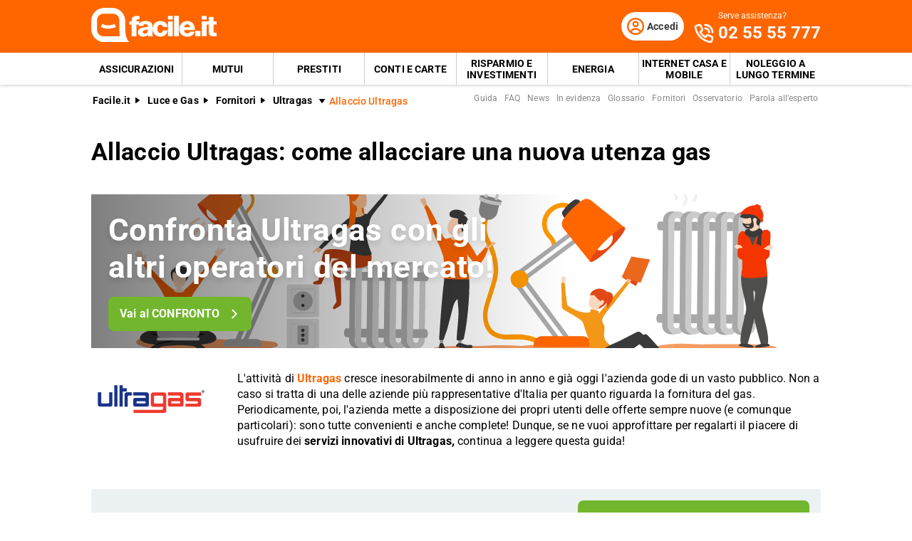

--- FILE ---
content_type: text/html; charset=utf-8
request_url: https://www.facile.it/energia-luce-gas/compagnie/ultragas/allaccio-nuova-utenza.html
body_size: 35180
content:
<!DOCTYPE html><html lang="it" data-critters-container><head><meta charset="utf-8" data-next-head><meta name="theme-color" content="#FF6600" data-next-head><meta name="msapplication-TileColor" content="#FF6600" data-next-head><meta name="viewport" content="width=device-width,initial-scale=1,maximum-scale=5,shrink-to-fit=no" data-next-head><link rel="apple-touch-icon" href="https://res.cloudinary.com/dlhhugvi8/image/upload/facile.it/favicons/apple-touch-icon.png" data-next-head><link rel="icon" type="image/png" href="https://res.cloudinary.com/dlhhugvi8/image/upload/facile.it/favicons/favicon-16x16.png" sizes="16x16" data-next-head><link rel="icon" type="image/png" href="https://res.cloudinary.com/dlhhugvi8/image/upload/facile.it/favicons/favicon-32x32.png" sizes="32x32" data-next-head><link rel="icon" type="image/png" href="https://res.cloudinary.com/dlhhugvi8/image/upload/facile.it/favicons/android-chrome-192x192.png" sizes="192x192" data-next-head><link rel="mask-icon" href="https://res.cloudinary.com/dlhhugvi8/image/upload/facile.it/favicons/safari-pinned-tab.svg" sizes="any" color="#FF6600" data-next-head><meta name="msapplication-TileImage" content="https://res.cloudinary.com/dlhhugvi8/image/upload/facile.it/favicons/mstile-144x144.png" data-next-head><meta name="format-detection" content="telephone=no" data-next-head><meta name="SKYPE_TOOLBAR" content="SKYPE_TOOLBAR_PARSER_COMPATIBLE" data-next-head><title data-next-head>Allaccio Ultragas: la procedura | Facile.it</title><link rel="canonical" href="https://www.facile.it/energia-luce-gas/compagnie/ultragas/allaccio-nuova-utenza.html" data-next-head><meta name="description" content="Scopri su Facile.it la procedura relativa all&#x27;allaccio di una nuova utenza gas con Ultragas, è davvero semplice: pochi passaggi da compiere, pochi documenti da firmare." data-next-head><meta name="robots" content="index, follow" data-next-head><meta name="og:locale" content="it_IT" data-next-head><meta name="og:site_name" content="Facile.it" data-next-head><meta name="og:title" content="Allaccio Ultragas: la procedura" data-next-head><meta name="og:description" content="Scopri su Facile.it la procedura relativa all&#x27;allaccio di una nuova utenza gas con Ultragas, è davvero semplice: pochi passaggi da compiere, pochi documenti da firmare." data-next-head><meta name="og:image" content="https://res.cloudinary.com/dlhhugvi8/image/upload/v1711373918/facile.it/miscellaneous/facile-sharing-image_mokodb.jpg" data-next-head><meta name="og:type" content="website" data-next-head><meta name="og:updated_time" content="2026-01-20" data-next-head><meta name="og:url" content="https://www.facile.it/energia-luce-gas/compagnie/ultragas/allaccio-nuova-utenza.html" data-next-head><link rel="preload" as="image" imagesrcset="https://res.cloudinary.com/dlhhugvi8/f_auto,q_auto,w_400/rootdomain/logos/fornitori-energia/ultragas_i6cmi7.png?v=1757512244115 400w, https://res.cloudinary.com/dlhhugvi8/f_auto,q_auto,w_650/rootdomain/logos/fornitori-energia/ultragas_i6cmi7.png?v=1757512244115 650w," imagesizes="(max-width: 768px) 400px, 650px" data-next-head><link rel="dns-prefetch" href="https://res.cloudinary.com"><link rel="dns-prefetch" href="https://www.google-analytics.com"><link rel="dns-prefetch" href="https://www.googletagmanager.com"><link rel="preconnect" href="https://res.cloudinary.com"><link rel="preconnect" href="https://www.google-analytics.com"><link rel="preconnect" href="https://www.googletagmanager.com"><link rel="preload" href="/_next/static/media/fa7649605314c38a-s.p.woff2" as="font" type="font/woff2" crossorigin="anonymous" data-next-font="size-adjust"><link rel="preload" href="/_next/static/media/48ee0eb829fd67dc-s.p.woff2" as="font" type="font/woff2" crossorigin="anonymous" data-next-font="size-adjust"><link rel="preload" href="/_next/static/media/4046ec9b7a3cd7ce-s.p.woff2" as="font" type="font/woff2" crossorigin="anonymous" data-next-font="size-adjust"><script defer nomodule src="/_next/static/chunks/polyfills-42372ed130431b0a.js"></script><script defer src="/_next/static/chunks/5470-3b743815b74ad401.js"></script><script defer src="/_next/static/chunks/2604.07276b243e9dd6d7.js"></script><script defer src="/_next/static/chunks/4719-470748573d9f7c7b.js"></script><script defer src="/_next/static/chunks/2797-15f715fd3d88c9cd.js"></script><script defer src="/_next/static/chunks/871.a9af195c099572ed.js"></script><script defer src="/_next/static/chunks/8857.b1b1aab45a42b4c5.js"></script><script defer src="/_next/static/chunks/8981-93d1191fc19c0fce.js"></script><script defer src="/_next/static/chunks/3151.4f481f4790f9007b.js"></script><script defer src="/_next/static/chunks/4753-2b4f867202147dd9.js"></script><script defer src="/_next/static/chunks/9707.71d36fc6d2e9d4fc.js"></script><script defer src="/_next/static/chunks/5465.8595e5f53534c794.js"></script><script defer src="/_next/static/chunks/3010-8b5ffb8b7f27ef8c.js"></script><script defer src="/_next/static/chunks/1481.70149ad3035e3941.js"></script><script defer src="/_next/static/chunks/3437.61614c6f35ba1bc8.js"></script><script defer src="/_next/static/chunks/8131.6cf8c931ad325462.js"></script><script defer src="/_next/static/chunks/8286.bb8f58788d36233c.js"></script><script defer src="/_next/static/chunks/6841.f0f0c24dae780a26.js"></script><script defer src="/_next/static/chunks/4409.4ae83ef2acd697c5.js"></script><script defer src="/_next/static/chunks/2433.daeaba2f57b74b2b.js"></script><script defer src="/_next/static/chunks/5064.2c694e1043056e60.js"></script><script defer src="/_next/static/chunks/9886.5a0669af5320a5cc.js"></script><script defer src="/_next/static/chunks/8128.a6c1aa74f6c642d9.js"></script><script defer src="/_next/static/chunks/3094.7e37700565a31e61.js"></script><script defer src="/_next/static/chunks/9163.c3810aea6f2bb679.js"></script><script defer src="/_next/static/chunks/6013.1a43f76c069723f7.js"></script><script defer src="/_next/static/chunks/4516.f9db2acc3d09fad4.js"></script><script defer src="/_next/static/chunks/172.2b299a48ba72e81e.js"></script><script defer src="/_next/static/chunks/5304.740b063745a8541c.js"></script><script defer src="/_next/static/chunks/2114.a9c2cf11aca33a32.js"></script><script src="/_next/static/chunks/webpack-8a61f65165e0d354.js" defer></script><script src="/_next/static/chunks/framework-5af8a523299ce8b5.js" defer></script><script src="/_next/static/chunks/main-94f1df1077ee56a4.js" defer></script><script src="/_next/static/chunks/pages/_app-9144388e86afff02.js" defer></script><script src="/_next/static/chunks/5988-5d28bbd5201b6f99.js" defer></script><script src="/_next/static/chunks/pages/%5B%5B...slug%5D%5D-203051365d2d7a9b.js" defer></script><script src="/_next/static/xhzN6H2o37zd2B-s9h-4v/_buildManifest.js" defer></script><script src="/_next/static/xhzN6H2o37zd2B-s9h-4v/_ssgManifest.js" defer></script><style>*{margin:0;padding:0;border:0;font-family:inherit;font-size:inherit;line-height:inherit;box-sizing:border-box;-webkit-tap-highlight-color:transparent}._1ry8ku60{list-style:none}._1ry8ku63{font-size:inherit;font-weight:inherit}._1ry8ku68{font:inherit;background-color:transparent}._1ry8ku69{text-decoration:none;color:inherit}html{line-height:1.15;font-size:16px;-webkit-text-size-adjust:100%}._1ry8ku6b{font-size:var(--_4dujxi6);line-height:var(--_4dujxih);font-family:var(--_4dujxi2);font-weight:var(--_4dujxi7);letter-spacing:var(--_4dujxia);color:var(--_4dujxi4);-webkit-font-smoothing:antialiased;-moz-osx-font-smoothing:grayscale;text-rendering:optimizeLegibility}.yz29ss0{--_4dujxi0:facile-it;--_4dujxi1:facile.it;--_4dujxi2:"Roboto",sans-serif;--_4dujxi3:"Roboto",sans-serif;--_4dujxi4:#000;--_4dujxi5:#FED9BF;--_4dujxi6:16px;--_4dujxi7:400;--_4dujxi8:500;--_4dujxi9:700;--_4dujxia:0em;--_4dujxib:0.005em;--_4dujxic:0.01em;--_4dujxid:0.04em;--_4dujxie:1em;--_4dujxif:4.99em;--_4dujxig:1;--_4dujxih:1.15;--_4dujxii:1.2;--_4dujxij:1.3;--_4dujxik:1.4;--_4dujxil:2;--_4dujxim:1024px;--_4dujxin:280px;--_4dujxio:4px;--_4dujxip:4px;--_4dujxiq:8px;--_4dujxir:16px;--_4dujxis:24px;--_4dujxit:1px;--_4dujxiu:2px;--_4dujxiv:rgba(255,255,255,0.9);--_4dujxiw:rgba(58,58,58,0.6);--_4dujxix:#E27700;--_4dujxiy:#FF9900;--_4dujxiz:#FFC05C;--_4dujxi10:#FFF4E0;--_4dujxi11:rgba(251,224,181,0.84);--_4dujxi12:#549116;--_4dujxi13:#71B62C;--_4dujxi14:#BEE19A;--_4dujxi15:#F1F9E9;--_4dujxi16:rgba(237,245,229,0.78);--_4dujxi17:#154F8A;--_4dujxi18:#0E83CD;--_4dujxi19:#8BC7ED;--_4dujxi1a:#E6F3FC;--_4dujxi1b:rgba(226,239,248,0.78);--_4dujxi1c:#C2212E;--_4dujxi1d:#FF0000;--_4dujxi1e:#FFE6E6;--_4dujxi1f:rgba(251,226,226,0.78);--_4dujxi1g:#998000;--_4dujxi1h:#F3C510;--_4dujxi1i:#FEF0BA;--_4dujxi1j:#FFFAE6;--_4dujxi1k:rgba(254,246,214,0.68);--_4dujxi1l:#EAEAEA;--_4dujxi1m:#F2F2F2;--_4dujxi1n:#F8F8F8;--_4dujxi1o:#CCDAE2;--_4dujxi1p:#ECF1F4;--_4dujxi1q:#000;--_4dujxi1r:#FFF;--_4dujxi1s:rgba(255,255,255,0.2);--_4dujxi1t:rgba(255,255,255,0.5);--_4dujxi1u:#3A3A3A;--_4dujxi1v:#505050;--_4dujxi1w:#888888;--_4dujxi1x:#AAAAAA;--_4dujxi1y:#CCCCCC;--_4dujxi1z:rgba(58,58,58,0.6);--_4dujxi20:rgba(136,136,136,0.18);--_4dujxi21:rgba(228,228,228,0.5);--_4dujxi22:transparent;--_4dujxi23:#841623;--_4dujxi24:#A54552;--_4dujxi25:#C37783;--_4dujxi26:#DEADB6;--_4dujxi27:#F5E6E8;--_4dujxi28:#BB4118;--_4dujxi29:#E34713;--_4dujxi2a:#FF6600;--_4dujxi2b:#FED9BF;--_4dujxi2c:#FFEEE0;--_4dujxi2d:#549116;--_4dujxi2e:#71B62C;--_4dujxi2f:#BEE19A;--_4dujxi2g:#F1F9E9;--_4dujxi2h:#E34713;--_4dujxi2i:0px;--_4dujxi2j:2px;--_4dujxi2k:4px;--_4dujxi2l:8px;--_4dujxi2m:12px;--_4dujxi2n:16px;--_4dujxi2o:24px;--_4dujxi2p:32px;--_4dujxi2q:40px;--_4dujxi2r:48px;--_4dujxi2s:56px;--_4dujxi2t:64px;--_4dujxi2u:72px;--_4dujxi2v:80px;--_4dujxi2w:0px 1px 2px rgba(0,0,0,0.1);--_4dujxi2x:0px 1px 4px rgba(0,0,0,0.2);--_4dujxi2y:0px 3px 6px rgba(0,0,0,0.16);--_4dujxi2z:0px 4px 8px rgba(0,0,0,0.14);--_4dujxi30:1px 4px 8px rgba(0,0,0,0.05),0px 10px 16px rgba(0,0,0,0.08);--_4dujxi31:2px 4px 8px rgba(0,0,0,0.06),2px 14px 24px rgba(0,0,0,0.1);--_4dujxi32:0px 0px 0px 3px rgba(228,228,228,0.5);--_4dujxi33:0px 0px 0px 3px rgba(237,245,229,0.78);--_4dujxi34:0px 0px 0px 3px rgba(251,226,226,0.78);--_4dujxi35:0px 0px 0px 3px rgba(226,239,248,0.78);--_4dujxi36:0px 0px 0px 3px rgba(251,224,181,0.84);--_4dujxi37:0px 0px 0px 3px rgba(237,245,229,0.78);--_4dujxi38:all 0.5s ease;--_4dujxi39:all 0.3s ease}.tiotkc8{border:var(--tiotkc4)}.tiotkcc{border-width:var(--tiotkc0)}@media screen and (min-width:992px){.tiotkcb{border:var(--tiotkc7)}.tiotkcf{border-width:var(--tiotkc3)}}._1yfq9ya0{overflow:hidden}._1yfq9ya3{overflow:auto}._1yfq9ya7{overflow-x:auto}._1yfq9ya9{overflow-wrap:anywhere}._1yfq9yaa{overflow-wrap:break-word}._1yfq9yab{-webkit-user-select:none;-moz-user-select:none;user-select:none}._1yfq9yaf{z-index:1}._1yfq9yai{cursor:pointer}._1yfq9yam{top:0}._1yfq9yao{left:0}._1yfq9yap{right:0}._1yfq9yaq{min-width:0}._1yfq9yar{transition:var(--_4dujxi38)}._1yfq9yas{transition:var(--_4dujxi39)}._1yfq9yat{text-transform:none}._1yfq9yav{text-transform:uppercase}._1yfq9yax{font-weight:var(--_4dujxi7)}._1yfq9yay{font-weight:var(--_4dujxi8)}._1yfq9yaz{font-weight:var(--_4dujxi9)}._1yfq9ya14{text-decoration:underline}._1yfq9ya19{letter-spacing:var(--_4dujxib)}._1yfq9ya1a{letter-spacing:var(--_4dujxic)}._1yfq9ya1g{white-space:nowrap}._1yfq9ya1h{text-overflow:ellipsis}._1yfq9ya1m{text-shadow:var(--_4dujxi2z)}._1yfq9ya1v{display:block}._1yfq9ya1z{display:inline}._1yfq9ya23{display:none}._1yfq9ya27{display:inline-block}._1yfq9ya2b{display:flex}._1yfq9ya2f{display:inline-flex}._1yfq9ya2j{position:relative}._1yfq9ya2n{position:absolute}._1yfq9ya2r{position:fixed}._1yfq9ya2z{border-radius:9999px}._1yfq9ya37{border-radius:var(--_4dujxip)}._1yfq9ya3b{border-radius:var(--_4dujxiq)}._1yfq9ya3n{line-height:var(--_4dujxig)}._1yfq9ya3r{line-height:var(--_4dujxih)}._1yfq9ya3v{line-height:var(--_4dujxii)}._1yfq9ya3z{line-height:var(--_4dujxij)}._1yfq9ya43{line-height:var(--_4dujxik)}._1yfq9ya5j{height:100%}._1yfq9ya5n{height:auto}._1yfq9ya5r{width:50%}._1yfq9ya6z{width:100%}._1yfq9ya7b{padding-top:var(--_4dujxi2j)}._1yfq9ya7f{padding-top:var(--_4dujxi2k)}._1yfq9ya7j{padding-top:var(--_4dujxi2l)}._1yfq9ya7n{padding-top:var(--_4dujxi2m)}._1yfq9ya7r{padding-top:var(--_4dujxi2n)}._1yfq9ya7v{padding-top:var(--_4dujxi2o)}._1yfq9ya8n{padding-bottom:var(--_4dujxi2i)}._1yfq9ya8r{padding-bottom:var(--_4dujxi2j)}._1yfq9ya8v{padding-bottom:var(--_4dujxi2k)}._1yfq9ya8z{padding-bottom:var(--_4dujxi2l)}._1yfq9ya93{padding-bottom:var(--_4dujxi2m)}._1yfq9ya97{padding-bottom:var(--_4dujxi2n)}._1yfq9ya9b{padding-bottom:var(--_4dujxi2o)}._1yfq9ya9f{padding-bottom:var(--_4dujxi2p)}._1yfq9yaa3{padding-right:var(--_4dujxi2i)}._1yfq9yaa7{padding-right:var(--_4dujxi2j)}._1yfq9yaab{padding-right:var(--_4dujxi2k)}._1yfq9yaaf{padding-right:var(--_4dujxi2l)}._1yfq9yaaj{padding-right:var(--_4dujxi2m)}._1yfq9yaan{padding-right:var(--_4dujxi2n)}._1yfq9yaar{padding-right:var(--_4dujxi2o)}._1yfq9yabj{padding-left:var(--_4dujxi2i)}._1yfq9yabn{padding-left:var(--_4dujxi2j)}._1yfq9yabr{padding-left:var(--_4dujxi2k)}._1yfq9yabv{padding-left:var(--_4dujxi2l)}._1yfq9yabz{padding-left:var(--_4dujxi2m)}._1yfq9yac3{padding-left:var(--_4dujxi2n)}._1yfq9yac7{padding-left:var(--_4dujxi2o)}._1yfq9yacz{margin-top:var(--_4dujxi2i)}._1yfq9yad3{margin-top:var(--_4dujxi2j)}._1yfq9yad7{margin-top:var(--_4dujxi2k)}._1yfq9yadf{margin-top:var(--_4dujxi2m)}._1yfq9yadj{margin-top:var(--_4dujxi2n)}._1yfq9yadn{margin-top:var(--_4dujxi2o)}._1yfq9yadr{margin-top:var(--_4dujxi2p)}._1yfq9yadz{margin-top:var(--_4dujxi2r)}._1yfq9yaef{margin-bottom:var(--_4dujxi2i)}._1yfq9yaen{margin-bottom:var(--_4dujxi2k)}._1yfq9yaer{margin-bottom:var(--_4dujxi2l)}._1yfq9yaez{margin-bottom:var(--_4dujxi2n)}._1yfq9yaf3{margin-bottom:var(--_4dujxi2o)}._1yfq9yafv{margin-right:var(--_4dujxi2i)}._1yfq9yafz{margin-right:var(--_4dujxi2j)}._1yfq9yag7{margin-right:var(--_4dujxi2l)}._1yfq9yagb{margin-right:var(--_4dujxi2m)}._1yfq9yagf{margin-right:var(--_4dujxi2n)}._1yfq9yahf{margin-left:var(--_4dujxi2j)}._1yfq9yahj{margin-left:var(--_4dujxi2k)}._1yfq9yahn{margin-left:var(--_4dujxi2l)}._1yfq9yahv{margin-left:var(--_4dujxi2n)}._1yfq9yair{align-items:flex-start}._1yfq9yaiv{align-items:center}._1yfq9yaiz{align-items:flex-end}._1yfq9yaj7{justify-content:flex-start}._1yfq9yajb{justify-content:center}._1yfq9yajf{justify-content:flex-end}._1yfq9yajj{justify-content:space-between}._1yfq9yajv{flex-direction:row}._1yfq9yajz{flex-direction:row-reverse}._1yfq9yak3{flex-direction:column}._1yfq9yakb{flex-wrap:wrap}._1yfq9yakj{flex-shrink:0}._1yfq9yakn{flex-shrink:1}._1yfq9yakr{flex-grow:0}._1yfq9yakv{flex-grow:1}._1yfq9yal3{flex:1 1}._1yfq9yal7{align-self:stretch}._1yfq9yalj{text-align:left}._1yfq9yaln{text-align:center}._1yfq9yalr{text-align:right}._1yfq9yalz{box-shadow:var(--_4dujxi2w)}._1yfq9yam3{box-shadow:var(--_4dujxi2x)}._1yfq9yam7{box-shadow:var(--_4dujxi2y)}._1yfq9yamj{box-shadow:var(--_4dujxi31)}._1yfq9yanb{font-size:1rem}._1yfq9yanf{font-size:2rem}._1yfq9yanv{font-size:.625rem}._1yfq9yao3{font-size:.75rem}._1yfq9yaob{font-size:.875rem}._1yfq9yaoj{font-size:1.125rem}._1yfq9yaov{font-size:1.5rem}._1yfq9yap3{font-size:1.75rem}._1yfq9yaq7{color:var(--_4dujxi17)}._1yfq9yaqr{color:var(--_4dujxi1q)}._1yfq9yaqv{color:var(--_4dujxi1r)}._1yfq9yaqz{color:var(--_4dujxi1u)}._1yfq9yar3{color:var(--_4dujxi1v)}._1yfq9yar7{color:var(--_4dujxi1w)}._1yfq9yarr{color:var(--_4dujxi29)}._1yfq9yarv{color:var(--_4dujxi2a)}._1yfq9yas7{color:var(--_4dujxi2h)}._1yfq9yatj{background:var(--_4dujxi1a)}._1yfq9yauj{background:var(--_4dujxi1p)}._1yfq9yaun{background:var(--_4dujxi1r)}._1yfq9yauv{background:var(--_4dujxi1u)}._1yfq9yauz{background:var(--_4dujxi1v)}._1yfq9yavz{background:var(--_4dujxi2a)}._1yfq9yawf{background:var(--_4dujxi2e)}@media screen and (min-width:375px){._1yfq9ya1w{display:block}._1yfq9ya24{display:none}._1yfq9ya60{width:66.66666666666666%}._1yfq9yaa4{padding-right:var(--_4dujxi2i)}._1yfq9yaao{padding-right:var(--_4dujxi2n)}._1yfq9yac4{padding-left:var(--_4dujxi2n)}._1yfq9yaoo{font-size:1.25rem}}@media screen and (min-width:768px){._1yfq9ya1x{display:block}._1yfq9ya25{display:none}._1yfq9ya2h{display:inline-flex}._1yfq9ya5t{width:50%}._1yfq9ya6d{width:20%}._1yfq9ya6l{width:60%}._1yfq9ya7h{padding-top:var(--_4dujxi2k)}._1yfq9ya7x{padding-top:var(--_4dujxi2o)}._1yfq9ya9d{padding-bottom:var(--_4dujxi2o)}._1yfq9yaa5{padding-right:var(--_4dujxi2i)}._1yfq9yaap{padding-right:var(--_4dujxi2n)}._1yfq9yaat{padding-right:var(--_4dujxi2o)}._1yfq9yab1{padding-right:var(--_4dujxi2q)}._1yfq9yabl{padding-left:var(--_4dujxi2i)}._1yfq9yac5{padding-left:var(--_4dujxi2n)}._1yfq9yac9{padding-left:var(--_4dujxi2o)}._1yfq9yadl{margin-top:var(--_4dujxi2n)}._1yfq9yaed{margin-top:var(--_4dujxi2v)}._1yfq9yaf5{margin-bottom:var(--_4dujxi2o)}._1yfq9yahp{margin-left:var(--_4dujxi2l)}._1yfq9yaix{align-items:center}._1yfq9yaj9{justify-content:flex-start}._1yfq9yak5{flex-direction:column}._1yfq9yakh{flex-wrap:nowrap}._1yfq9yapp{font-size:2.75rem}}@media screen and (min-width:992px){._1yfq9ya1y{display:block}._1yfq9ya26{display:none}._1yfq9ya2e{display:flex}._1yfq9ya5y{width:33.33333333333333%}._1yfq9ya6e{width:20%}._1yfq9ya6i{width:40%}._1yfq9ya6m{width:60%}._1yfq9ya6u{width:16.666666666666664%}._1yfq9ya7a{padding-top:var(--_4dujxi2i)}._1yfq9ya7i{padding-top:var(--_4dujxi2k)}._1yfq9ya7q{padding-top:var(--_4dujxi2m)}._1yfq9ya7u{padding-top:var(--_4dujxi2n)}._1yfq9ya82{padding-top:var(--_4dujxi2p)}._1yfq9ya8q{padding-bottom:var(--_4dujxi2i)}._1yfq9ya8y{padding-bottom:var(--_4dujxi2k)}._1yfq9ya96{padding-bottom:var(--_4dujxi2m)}._1yfq9ya9a{padding-bottom:var(--_4dujxi2n)}._1yfq9ya9e{padding-bottom:var(--_4dujxi2o)}._1yfq9ya9m{padding-bottom:var(--_4dujxi2q)}._1yfq9yaa6{padding-right:var(--_4dujxi2i)}._1yfq9yaai{padding-right:var(--_4dujxi2l)}._1yfq9yaam{padding-right:var(--_4dujxi2m)}._1yfq9yaaq{padding-right:var(--_4dujxi2n)}._1yfq9yab6{padding-right:var(--_4dujxi2r)}._1yfq9yabm{padding-left:var(--_4dujxi2i)}._1yfq9yaby{padding-left:var(--_4dujxi2l)}._1yfq9yac2{padding-left:var(--_4dujxi2m)}._1yfq9yac6{padding-left:var(--_4dujxi2n)}._1yfq9yaca{padding-left:var(--_4dujxi2o)}._1yfq9yaei{margin-bottom:var(--_4dujxi2i)}._1yfq9yafi{margin-bottom:var(--_4dujxi2r)}._1yfq9yafy{margin-right:var(--_4dujxi2i)}._1yfq9yage{margin-right:var(--_4dujxi2m)}._1yfq9yaiy{align-items:center}._1yfq9yajy{flex-direction:row}._1yfq9yalm{text-align:left}._1yfq9yapa{font-size:1.875rem}._1yfq9yape{font-size:2.125rem}._1yfq9yawu{background:none}}._1hiifc0{-o-object-fit:cover;object-fit:cover}._1hiifc1{-o-object-fit:contain;object-fit:contain}._1hiifc3{color:transparent}.bg9pes0{min-width:130px;max-width:130px}.bg9pes2{min-width:88px;max-width:88px;max-height:25px}@media screen and (min-width:992px){.bg9pes0{min-width:176px;max-width:176px;max-height:49px}}._1v8970y0{transition:transform .4s ease;transform-origin:50% 50%}._1v8970y1{transform:rotate(0deg)}._1v8970y7{transform:rotate(270deg)}._1v8970y9{display:flex;justify-content:center;align-items:center}._1v8970yb{width:1rem;height:1rem}._1v8970yc{width:2rem;height:2rem}._1v8970yh{width:1.5rem;height:1.5rem}.__className_9efc83{font-family:roboto,roboto Fallback,sans-serif}._6x7ods0{min-height:100vh}._19mei630:last-child{padding-bottom:var(--_4dujxi2i)}._19mei631{margin-left:auto;margin-right:auto}._19mei632{min-width:var(--_4dujxin);max-width:var(--_4dujxim)}@media screen and (min-width:768px){._19mei631{box-sizing:content-box}}._8zytw30{margin-left:auto;margin-right:auto}._8zytw31{min-width:var(--_4dujxin);max-width:var(--_4dujxim)}@media screen and (min-width:768px){._8zytw30{box-sizing:content-box}}._2husip0{margin-left:calc(var(--_4dujxi2i) * -1)}._2husip1{margin-left:calc(var(--_4dujxi2j) * -1)}._2husip3{margin-left:calc(var(--_4dujxi2l) * -1)}._2husip5{margin-left:calc(var(--_4dujxi2n) * -1)}._2husip1g{margin-top:calc(var(--_4dujxi2i) * -1)}._2husip1h{margin-top:calc(var(--_4dujxi2j) * -1)}._2husip1j{margin-top:calc(var(--_4dujxi2l) * -1)}._2husip1k{margin-top:calc(var(--_4dujxi2m) * -1)}@media screen and (min-width:375px){._2husipd{margin-left:calc(var(--_4dujxi2i) * -1)}._2husip1w{margin-top:calc(var(--_4dujxi2l) * -1)}}@media screen and (min-width:768px){._2husipq{margin-left:calc(var(--_4dujxi2i) * -1)}._2husip29{margin-top:calc(var(--_4dujxi2l) * -1)}}@media screen and (min-width:992px){._2husip16{margin-left:calc(var(--_4dujxi2l) * -1)}._2husip2j{margin-top:calc(var(--_4dujxi2i) * -1)}}@media screen and (min-width:768px){._1iuypra0{text-overflow:ellipsis;white-space:nowrap;overflow:hidden}}.fhxo254:focus-within,.fhxo254:hover{color:var(--fhxo250)}.fhxo25c:focus-within,.fhxo25c:hover{background-color:var(--fhxo258)}.fhxo25o:focus-within,.fhxo25o:hover{border:var(--fhxo25k)}.fhxo25s:focus-within,.fhxo25s:hover{border-width:var(--fhxo25g)}._4xpy122:visited{color:var(--_4dujxi28)}._8u5lrpb{flex-basis:100%}._8u5lrpc{flex-basis:auto}._1m1fuif0:first-child{padding-left:var(--_4dujxi2i)}._1m1fuif1{-webkit-box-decoration-break:clone;box-decoration-break:clone;padding-top:1px}._176qlku3 button{position:relative}._1ypzue64{-webkit-line-clamp:var(--_1ypzue60);line-clamp:var(--_1ypzue60)}._1ypzue68{display:-webkit-box;-webkit-box-orient:vertical}._1ypzue69{padding-bottom:1px}.d1hens0{padding-top:1px;padding-bottom:1px}.d1hens3{min-height:var(--_4dujxi2o)}._1u2vpy0:visited{color:var(--_4dujxi28)}._1u2vpy2{width:-webkit-min-content;width:-moz-min-content;width:min-content;max-width:100%}._1u2vpy3{width:-webkit-max-content;width:-moz-max-content;width:max-content}.l12jji1{min-width:48px;max-width:48px}.l12jji2:before{content:" ";position:absolute;width:1px;height:100%;background-color:var(--_4dujxi1y);top:50%;left:0;transform:translateY(-50%)}._972z2g2{max-width:100%;justify-content:center;align-items:center;position:relative;overflow:hidden}._972z2g2:focus{outline-width:0;outline:none}.q36meh0{height:56px}.q36meh1{height:48px}.q36meh2{height:40px;min-width:40px}.q36meh4{height:40px;min-width:40px}._1au3jq70{max-height:0}@media screen and (min-width:992px){._1au3jq71{max-height:8000px}}._32dg4o0{cursor:pointer}._32dg4o1{border-bottom:var(--_4dujxiu) solid var(--_4dujxi1u)}._32dg4o2{border-bottom:var(--_4dujxit) solid var(--_4dujxi1v)}._32dg4o4{color:var(--_4dujxi1n);height:20px;width:20px}._32dg4o4:before{content:"+";align-items:center;display:flex;font-size:1.25rem;height:100%;justify-content:center;position:relative;transition:transform .3s ease;width:100%}._32dg4o5{right:var(--_4dujxi2n);top:50%;transform:translateY(-50%)}@media screen and (min-width:992px){._32dg4o0{cursor:auto}._32dg4o1,._32dg4o2{border-bottom:none}}._1snopt30{display:inline-block;min-width:98px;max-width:98px;height:15px;position:relative;vertical-align:middle}.vnh3nz1{width:44px;height:24px}@media screen and (min-width:375px){.vnh3nz1{width:50px;height:28px}}._5m0ge30{color:var(--_4dujxi1n)}._1ewy2c60{min-width:32px;max-width:32px;height:33px}._1cpdj2c0:last-child{padding-bottom:var(--_4dujxi2i)}._1jik8c51:last-child{margin-bottom:var(--_4dujxi2i)}._1jik8c52:not(:first-of-type){padding-top:var(--_4dujxi2n)}._1jik8c50 ul li{padding-left:var(--_4dujxi2n)}._1jik8c50 ul li:before{content:"●";color:var(--_4dujxi29);left:0;top:5px;font-size:9px;position:absolute}._1six4wn0{position:fixed;z-index:300}._1six4wn1{height:56px}._1six4wn3{height:56px}._1six4wn4{height:25px}._1six4wn6{background-color:var(--_4dujxi1r);height:1.5px;position:relative;transition:background-color .2s;transition-timing-function:linear;width:1.125rem}._1six4wn6:before{top:-.3rem}._1six4wn6:after,._1six4wn6:before{content:" ";background-color:var(--_4dujxi1r);height:1.5px;position:absolute;transition:top .2s,transform .2s;transition-delay:.2s,0s,0s;transition-timing-function:linear;width:1.125rem}._1six4wn6:after{top:.3rem}@media screen and (min-width:992px){._1six4wn0{position:static;z-index:auto}._1six4wn1{height:74px}._1six4wn3{display:none}}._9u3aof0{order:1}._9u3aof1{order:2}._1fb5i851{height:45px}._1fb5i851:hover{background-color:var(--_4dujxi28)}._1fb5i851:hover{color:var(--_4dujxi1r)}._1fb5i851:last-child{margin-right:0}._1fb5i853{min-width:229px}._1fb5i855{font-weight:var(--_4dujxi9);padding:var(--_4dujxi2n);padding-bottom:0;text-transform:uppercase}._1fb5i857{min-width:1.5rem}._1fb5i858{min-height:1.5rem;font-size:1.0625rem}._1fb5i858:hover{background-color:var(--_4dujxi2c);color:var(--_4dujxi29)}._1fb5i858:after{content:"»";margin-left:var(--_4dujxi2k)}._1fb5i85d{z-index:950;top:56px}._1fb5i85d{height:100vh;padding-bottom:200px;width:90vw;transform:translateX(-105%)}._1fb5i85e{border-bottom:1px solid rgba(255,255,255,.2)}@media screen and (min-width:992px){._1fb5i853:not(:last-of-type){border-right:var(--_4dujxit) solid var(--_4dujxi1y)}._1fb5i855{font-weight:var(--_4dujxi7);padding:var(--_4dujxi2m);text-transform:none;display:inline-block;width:50%}._1fb5i858{font-size:.8125rem;white-space:nowrap}._1fb5i85a{white-space:unset;width:230px}}.xf9tqm2{background-image:var(--xf9tqm0);background-position:50%;background-repeat:space;background-size:cover;min-height:158px}.xf9tqm3:before{content:"";position:absolute;left:0;right:0;top:0;bottom:0;background:linear-gradient(90deg,rgba(0,0,0,.5),rgba(255,255,255,0) 65%)}@media screen and (min-width:768px){.xf9tqm2{background-image:var(--xf9tqm1);min-height:200px}}._1d4gko30{margin-bottom:calc(var(--_4dujxi2n) * -1)}._1d4gko30:after{content:"";clear:both;display:table}@media screen and (min-width:768px){._1d4gko31{float:left}._1d4gko32{max-height:225px!important}}._1u0gt9a1{position:fixed;z-index:250;box-shadow:0 -5px 22px rgba(0,0,0,.15);bottom:0;left:0;right:0;transform:translateY(100%);transition:var(--_4dujxi39);visibility:hidden;opacity:0}._101m9q20{display:grid}._101m9q21{grid-template-columns:-webkit-max-content auto;grid-template-columns:max-content auto}._101m9q27{grid-column:1/span 2;opacity:0}@media screen and (min-width:768px){._101m9q27{opacity:1;margin-top:6px;margin-bottom:2px}}._1dtjtye0{max-width:280px}._1jjqfq84{max-width:120px}._1mfwqz40{max-width:50%;margin-left:auto}.q1gb4l6{margin-top:calc(var(--_4dujxi2m) * -1)}@media screen and (min-width:768px){.q1gb4l0{max-width:57%}.q1gb4l1{width:18%;max-width:18%}.q1gb4l3{width:calc(156px + var(--_4dujxi2n));max-width:calc(156px + var(--_4dujxi2n))}}._1245t3r0{min-width:100%;scrollbar-width:none;scroll-behavior:smooth}._1245t3r0::-webkit-scrollbar{display:none}.sx8tge2{margin-top:calc(var(--_4dujxi2m) * -1)}._1q5mih30{min-width:245px}._1q5mih30:hover{transform:translateY(-12px);box-shadow:var(--_4dujxi2z)}._1q5mih31{height:180px}._1q5mih32{transition:var(--_4dujxi38)}._1q5mih30:hover ._1q5mih32{transform:scale(1.2)}._1q5mih33{background-color:rgba(0,0,0,.3);top:180px;transform:translateY(-100%)}._1q5mih34{min-height:calc(var(--_4dujxig) * 3 * 1em)}@media screen and (min-width:992px){._1q5mih30{width:calc(25% - 27px);min-width:calc(25% - 27px)}._1q5mih30:not(:last-of-type){margin-right:36px}}</style><link rel="stylesheet" href="/_next/static/css/499cd7bde284c63e.css" data-n-g media="print" onload="this.media='all'"><noscript><link rel="stylesheet" href="/_next/static/css/499cd7bde284c63e.css"></noscript><link rel="stylesheet" href="/_next/static/css/bac6472d11a81f21.css" data-n-p media="print" onload="this.media='all'"><noscript><link rel="stylesheet" href="/_next/static/css/bac6472d11a81f21.css"></noscript><link rel="stylesheet" href="/_next/static/css/af428e21eac8c809.css" media="print" onload="this.media='all'"><noscript><link rel="stylesheet" href="/_next/static/css/af428e21eac8c809.css"></noscript><link rel="stylesheet" href="/_next/static/css/3214db4f7df02322.css" media="print" onload="this.media='all'"><noscript><link rel="stylesheet" href="/_next/static/css/3214db4f7df02322.css"></noscript><link rel="stylesheet" href="/_next/static/css/817a87764e97f09b.css" media="print" onload="this.media='all'"><noscript><link rel="stylesheet" href="/_next/static/css/817a87764e97f09b.css"></noscript><link rel="stylesheet" href="/_next/static/css/688933ede556d5e0.css" media="print" onload="this.media='all'"><noscript><link rel="stylesheet" href="/_next/static/css/688933ede556d5e0.css"></noscript><link rel="stylesheet" href="/_next/static/css/d60ed36513f27f85.css" media="print" onload="this.media='all'"><noscript><link rel="stylesheet" href="/_next/static/css/d60ed36513f27f85.css"></noscript><link rel="stylesheet" href="/_next/static/css/a3c86d0a073d88f1.css" media="print" onload="this.media='all'"><noscript><link rel="stylesheet" href="/_next/static/css/a3c86d0a073d88f1.css"></noscript><link rel="stylesheet" href="/_next/static/css/1168afa845959377.css" media="print" onload="this.media='all'"><noscript><link rel="stylesheet" href="/_next/static/css/1168afa845959377.css"></noscript><link rel="stylesheet" href="/_next/static/css/1c3804fc183af8ed.css" media="print" onload="this.media='all'"><noscript><link rel="stylesheet" href="/_next/static/css/1c3804fc183af8ed.css"></noscript><link rel="stylesheet" href="/_next/static/css/ee022ca8567da20e.css" media="print" onload="this.media='all'"><noscript><link rel="stylesheet" href="/_next/static/css/ee022ca8567da20e.css"></noscript><link rel="stylesheet" href="/_next/static/css/448a5120e387bf95.css" media="print" onload="this.media='all'"><noscript><link rel="stylesheet" href="/_next/static/css/448a5120e387bf95.css"></noscript><link rel="stylesheet" href="/_next/static/css/93616e5092ee5289.css" media="print" onload="this.media='all'"><noscript><link rel="stylesheet" href="/_next/static/css/93616e5092ee5289.css"></noscript><link rel="stylesheet" href="/_next/static/css/9dcef16e66160cc3.css" media="print" onload="this.media='all'"><noscript><link rel="stylesheet" href="/_next/static/css/9dcef16e66160cc3.css"></noscript><link rel="stylesheet" href="/_next/static/css/7d5edd419126fe57.css" media="print" onload="this.media='all'"><noscript><link rel="stylesheet" href="/_next/static/css/7d5edd419126fe57.css"></noscript><link rel="stylesheet" href="/_next/static/css/4ab440293d23b487.css" media="print" onload="this.media='all'"><noscript><link rel="stylesheet" href="/_next/static/css/4ab440293d23b487.css"></noscript><link rel="stylesheet" href="/_next/static/css/84c98c67678dde76.css" media="print" onload="this.media='all'"><noscript><link rel="stylesheet" href="/_next/static/css/84c98c67678dde76.css"></noscript><link rel="stylesheet" href="/_next/static/css/5dbfa89903ad52e1.css" media="print" onload="this.media='all'"><noscript><link rel="stylesheet" href="/_next/static/css/5dbfa89903ad52e1.css"></noscript><link rel="stylesheet" href="/_next/static/css/063b2ddc0ecff24c.css" media="print" onload="this.media='all'"><noscript><link rel="stylesheet" href="/_next/static/css/063b2ddc0ecff24c.css"></noscript><link rel="stylesheet" href="/_next/static/css/0c57c9e3c04363bd.css" media="print" onload="this.media='all'"><noscript><link rel="stylesheet" href="/_next/static/css/0c57c9e3c04363bd.css"></noscript><link rel="stylesheet" href="/_next/static/css/cb6fcea509c93eb5.css" media="print" onload="this.media='all'"><noscript><link rel="stylesheet" href="/_next/static/css/cb6fcea509c93eb5.css"></noscript><link rel="stylesheet" href="/_next/static/css/8ae0a38caaeccdf0.css" media="print" onload="this.media='all'"><noscript><link rel="stylesheet" href="/_next/static/css/8ae0a38caaeccdf0.css"></noscript><link rel="stylesheet" href="/_next/static/css/a9b7bcd8a7b5d075.css" media="print" onload="this.media='all'"><noscript><link rel="stylesheet" href="/_next/static/css/a9b7bcd8a7b5d075.css"></noscript><link rel="stylesheet" href="/_next/static/css/884bd07288e6a892.css" media="print" onload="this.media='all'"><noscript><link rel="stylesheet" href="/_next/static/css/884bd07288e6a892.css"></noscript><link rel="stylesheet" href="/_next/static/css/6929ac7b07ac0b6c.css" media="print" onload="this.media='all'"><noscript><link rel="stylesheet" href="/_next/static/css/6929ac7b07ac0b6c.css"></noscript><link rel="stylesheet" href="/_next/static/css/f42779bbc64d5290.css" media="print" onload="this.media='all'"><noscript><link rel="stylesheet" href="/_next/static/css/f42779bbc64d5290.css"></noscript><link rel="stylesheet" href="/_next/static/css/e9392bacb2b9dd3f.css" media="print" onload="this.media='all'"><noscript><link rel="stylesheet" href="/_next/static/css/e9392bacb2b9dd3f.css"></noscript><link rel="stylesheet" href="/_next/static/css/b47912533ed44f5a.css" media="print" onload="this.media='all'"><noscript><link rel="stylesheet" href="/_next/static/css/b47912533ed44f5a.css"></noscript><link rel="stylesheet" href="/_next/static/css/12730f7d1f7ff764.css" media="print" onload="this.media='all'"><noscript><link rel="stylesheet" href="/_next/static/css/12730f7d1f7ff764.css"></noscript><link rel="stylesheet" href="/_next/static/css/91738753b5817219.css" media="print" onload="this.media='all'"><noscript><link rel="stylesheet" href="/_next/static/css/91738753b5817219.css"></noscript><link rel="stylesheet" href="/_next/static/css/4322a290cf03bfdb.css" media="print" onload="this.media='all'"><noscript><link rel="stylesheet" href="/_next/static/css/4322a290cf03bfdb.css"></noscript><link rel="stylesheet" href="/_next/static/css/059a548d58af8249.css" media="print" onload="this.media='all'"><noscript><link rel="stylesheet" href="/_next/static/css/059a548d58af8249.css"></noscript><link rel="stylesheet" href="/_next/static/css/4b7969b321728dd2.css" media="print" onload="this.media='all'"><noscript><link rel="stylesheet" href="/_next/static/css/4b7969b321728dd2.css"></noscript><link rel="stylesheet" href="/_next/static/css/7e2219b30e9a2772.css" media="print" onload="this.media='all'"><noscript><link rel="stylesheet" href="/_next/static/css/7e2219b30e9a2772.css"></noscript><link rel="stylesheet" href="/_next/static/css/2345514918dcc342.css" media="print" onload="this.media='all'"><noscript><link rel="stylesheet" href="/_next/static/css/2345514918dcc342.css"></noscript><link rel="stylesheet" href="/_next/static/css/4e5ed900cefb1251.css" media="print" onload="this.media='all'"><noscript><link rel="stylesheet" href="/_next/static/css/4e5ed900cefb1251.css"></noscript><link rel="stylesheet" href="/_next/static/css/eeb7f9cb3168634e.css" media="print" onload="this.media='all'"><noscript><link rel="stylesheet" href="/_next/static/css/eeb7f9cb3168634e.css"></noscript><link rel="stylesheet" href="/_next/static/css/ace3f21e87510e6e.css" media="print" onload="this.media='all'"><noscript><link rel="stylesheet" href="/_next/static/css/ace3f21e87510e6e.css"></noscript><link rel="stylesheet" href="/_next/static/css/1791b40426d3fc14.css" media="print" onload="this.media='all'"><noscript><link rel="stylesheet" href="/_next/static/css/1791b40426d3fc14.css"></noscript><link rel="stylesheet" href="/_next/static/css/cbfcef3338f57ed1.css" media="print" onload="this.media='all'"><noscript><link rel="stylesheet" href="/_next/static/css/cbfcef3338f57ed1.css"></noscript><link rel="stylesheet" href="/_next/static/css/23c4dba31022c494.css" media="print" onload="this.media='all'"><noscript><link rel="stylesheet" href="/_next/static/css/23c4dba31022c494.css"></noscript><link rel="stylesheet" href="/_next/static/css/f16a7d81594eacea.css" media="print" onload="this.media='all'"><noscript><link rel="stylesheet" href="/_next/static/css/f16a7d81594eacea.css"></noscript><link rel="stylesheet" href="/_next/static/css/9805e28cf38f09fe.css" media="print" onload="this.media='all'"><noscript><link rel="stylesheet" href="/_next/static/css/9805e28cf38f09fe.css"></noscript><link rel="stylesheet" href="/_next/static/css/e62fe19e54c76084.css" media="print" onload="this.media='all'"><noscript><link rel="stylesheet" href="/_next/static/css/e62fe19e54c76084.css"></noscript><link rel="stylesheet" href="/_next/static/css/6f9c75bb248665b4.css" media="print" onload="this.media='all'"><noscript><link rel="stylesheet" href="/_next/static/css/6f9c75bb248665b4.css"></noscript><link rel="stylesheet" href="/_next/static/css/9d06deb93770b4c6.css" media="print" onload="this.media='all'"><noscript><link rel="stylesheet" href="/_next/static/css/9d06deb93770b4c6.css"></noscript><noscript data-n-css></noscript><meta name="sentry-trace" content="d7a4a38284dd197cd0718f069410c581-cf48a76053704747-1"><meta name="baggage" content="sentry-environment=production,sentry-release=td%401.0.0,sentry-public_key=7d8dd99cdb9263417391d9c93c96c507,sentry-trace_id=d7a4a38284dd197cd0718f069410c581,sentry-org_id=370555,sentry-transaction=GET%20%2Fenergia-luce-gas%2Fcompagnie%2Fultragas%2Fallaccio-nuova-utenza.html,sentry-sampled=true,sentry-sample_rand=0.9385290984684642,sentry-sample_rate=1"></head><body><div id="__next"><div class="yz29ss0 _1ry8ku6b"><div class="__className_9efc83"><div class="_1yfq9ya2b _1yfq9yak3 _6x7ods0"><!--$--><!--/$--><header data-i="HeaderContainer" class="_1yfq9ya2b _1yfq9yak3"><div data-i="Menu" class="_9u3aof1"><div class="_1yfq9yaqr _1yfq9yaun _1yfq9ya23 _1yfq9ya24 _1yfq9ya25 _1yfq9ya1y _1yfq9yam3"><div class="_1yfq9yabj _1yfq9yac5 _1yfq9yaa3 _1yfq9yaap _8zytw30 _8zytw31"><nav class="_1yfq9yaqr _1yfq9yaun _1yfq9ya2b"><div class="_1yfq9yaqr _1yfq9yaun _1yfq9ya2j _1yfq9yal3 _1yfq9yas _1yfq9yai _1yfq9ya2b _1fb5i851"><a href="/assicurazioni.html" class="_1ry8ku69 _1yfq9yabr _1yfq9yaab _1yfq9yaob _1yfq9ya3r _1yfq9ya1a _1yfq9ya2b _1yfq9ya6z _1yfq9ya5j _1yfq9yajb _1yfq9yaiv _1yfq9yaln _1yfq9yaz _1yfq9yav">Assicurazioni</a></div><div style="--tiotkc4:solid #CCCCCC;--tiotkc0:0 0 0 1px" class="_1yfq9yaqr _1yfq9yaun _1yfq9ya2j _1yfq9yal3 _1yfq9yas _1yfq9yai _1yfq9ya2b _1fb5i851 tiotkc8 tiotkcc"><a href="/mutui.html" class="_1ry8ku69 _1yfq9yabr _1yfq9yaab _1yfq9yaob _1yfq9ya3r _1yfq9ya1a _1yfq9ya2b _1yfq9ya6z _1yfq9ya5j _1yfq9yajb _1yfq9yaiv _1yfq9yaln _1yfq9yaz _1yfq9yav">Mutui</a></div><div style="--tiotkc4:solid #CCCCCC;--tiotkc0:0 0 0 1px" class="_1yfq9yaqr _1yfq9yaun _1yfq9ya2j _1yfq9yal3 _1yfq9yas _1yfq9yai _1yfq9ya2b _1fb5i851 tiotkc8 tiotkcc"><a href="/prestiti.html" class="_1ry8ku69 _1yfq9yabr _1yfq9yaab _1yfq9yaob _1yfq9ya3r _1yfq9ya1a _1yfq9ya2b _1yfq9ya6z _1yfq9ya5j _1yfq9yajb _1yfq9yaiv _1yfq9yaln _1yfq9yaz _1yfq9yav">Prestiti</a></div><div style="--tiotkc4:solid #CCCCCC;--tiotkc0:0 0 0 1px" class="_1yfq9yaqr _1yfq9yaun _1yfq9ya2j _1yfq9yal3 _1yfq9yas _1yfq9yai _1yfq9ya2b _1fb5i851 tiotkc8 tiotkcc"><a href="/conti.html" class="_1ry8ku69 _1yfq9yabr _1yfq9yaab _1yfq9yaob _1yfq9ya3r _1yfq9ya1a _1yfq9ya2b _1yfq9ya6z _1yfq9ya5j _1yfq9yajb _1yfq9yaiv _1yfq9yaln _1yfq9yaz _1yfq9yav">Conti e Carte</a></div><div style="--tiotkc4:solid #CCCCCC;--tiotkc0:0 0 0 1px" class="_1yfq9yaqr _1yfq9yaun _1yfq9ya2j _1yfq9yal3 _1yfq9yas _1yfq9yai _1yfq9ya2b _1fb5i851 tiotkc8 tiotkcc"><a href="/investimenti.html" class="_1ry8ku69 _1yfq9yabr _1yfq9yaab _1yfq9yaob _1yfq9ya3r _1yfq9ya1a _1yfq9ya2b _1yfq9ya6z _1yfq9ya5j _1yfq9yajb _1yfq9yaiv _1yfq9yaln _1yfq9yaz _1yfq9yav">Risparmio e Investimenti</a></div><div style="--tiotkc4:solid #CCCCCC;--tiotkc0:0 0 0 1px" class="_1yfq9yaqr _1yfq9yaun _1yfq9ya2j _1yfq9yal3 _1yfq9yas _1yfq9yai _1yfq9ya2b _1fb5i851 tiotkc8 tiotkcc"><a href="/energia.html" class="_1ry8ku69 _1yfq9yabr _1yfq9yaab _1yfq9yaob _1yfq9ya3r _1yfq9ya1a _1yfq9ya2b _1yfq9ya6z _1yfq9ya5j _1yfq9yajb _1yfq9yaiv _1yfq9yaln _1yfq9yaz _1yfq9yav">Energia</a></div><div style="--tiotkc4:solid #CCCCCC;--tiotkc0:0 0 0 1px" class="_1yfq9yaqr _1yfq9yaun _1yfq9ya2j _1yfq9yal3 _1yfq9yas _1yfq9yai _1yfq9ya2b _1fb5i851 tiotkc8 tiotkcc"><a class="_1ry8ku69 _1yfq9yabr _1yfq9yaab _1yfq9yaob _1yfq9ya3r _1yfq9ya1a _1yfq9ya2b _1yfq9ya6z _1yfq9ya5j _1yfq9yajb _1yfq9yaiv _1yfq9yaln _1yfq9yaz _1yfq9yav">Internet Casa e Mobile</a></div><div style="--tiotkc4:solid #CCCCCC;--tiotkc0:0 0 0 1px" class="_1yfq9yaqr _1yfq9yaun _1yfq9ya2j _1yfq9yal3 _1yfq9yas _1yfq9yai _1yfq9ya2b _1fb5i851 tiotkc8 tiotkcc"><a href="/noleggio-lungo-termine.html" class="_1ry8ku69 _1yfq9yabr _1yfq9yaab _1yfq9yaob _1yfq9ya3r _1yfq9ya1a _1yfq9ya2b _1yfq9ya6z _1yfq9ya5j _1yfq9yajb _1yfq9yaiv _1yfq9yaln _1yfq9yaz _1yfq9yav">Noleggio a lungo termine</a></div></nav></div></div><div class="_1yfq9ya1v _1yfq9ya1w _1yfq9ya1x _1yfq9ya26"><div class="_1yfq9ya2j"><nav class="_1yfq9yaqr _1yfq9yaun _1yfq9yamj _1yfq9yao _1yfq9ya3 _1yfq9ya2r _1yfq9yas _1fb5i85d"><div class="_1yfq9ya7n _1yfq9ya93 _1yfq9yac3 _1yfq9yaan _1yfq9yaqr _1yfq9yaun _1yfq9yaiv _1yfq9yai _1yfq9ya2b _1yfq9yajj _1yfq9yaoj _1yfq9yaz _1yfq9yav _1fb5i85e"><a class="_1ry8ku69" href="/">Home Page</a></div><div><div class="_1yfq9ya7n _1yfq9ya93 _1yfq9yac3 _1yfq9yaan _1yfq9yaqr _1yfq9yaun _1yfq9yaiv _1yfq9yai _1yfq9ya2b _1yfq9yajj _1yfq9yaoj _1yfq9yaz _1yfq9yav _1fb5i85e"><a class="_1ry8ku69" href="/assicurazioni.html">Assicurazioni</a></div></div><div class="_1yfq9yar _1yfq9ya0 _1au3jq70"><a href="/assicurazioni.html" class="_1ry8ku69 _1yfq9ya7r _1yfq9ya7q _1yfq9ya97 _1yfq9ya96 _1yfq9yac3 _1yfq9yac2 _1yfq9yaan _1yfq9yaam _1yfq9ya2b _1yfq9yaiv _1fb5i858 _1fb5i85a">Tutte le assicurazioni online</a><div class="_1yfq9yaqr _1yfq9yaun _1yfq9yalj _1fb5i853"><span class="_1yfq9yarr _1yfq9ya1v _1yfq9ya1g _1fb5i855">Per i veicoli</span><ul class="_1ry8ku60"><li><a href="/assicurazioni-auto.html" class="_1ry8ku69 _1yfq9ya7r _1yfq9ya7i _1yfq9ya97 _1yfq9ya8y _1yfq9yac3 _1yfq9yac2 _1yfq9yaan _1yfq9yaam _1yfq9ya2b _1yfq9yaiv _1fb5i858"><span class="_1yfq9yaaj _1yfq9ya27 _1fb5i857"></span>Assicurazione Auto</a></li><li><a href="/assicurazioni-moto.html" class="_1ry8ku69 _1yfq9ya7r _1yfq9ya7i _1yfq9ya97 _1yfq9ya8y _1yfq9yac3 _1yfq9yac2 _1yfq9yaan _1yfq9yaam _1yfq9ya2b _1yfq9yaiv _1fb5i858"><span class="_1yfq9yaaj _1yfq9ya27 _1fb5i857"></span>Assicurazione Moto</a></li><li><a href="/assicurazioni-ciclomotore.html" class="_1ry8ku69 _1yfq9ya7r _1yfq9ya7i _1yfq9ya97 _1yfq9ya8y _1yfq9yac3 _1yfq9yac2 _1yfq9yaan _1yfq9yaam _1yfq9ya2b _1yfq9yaiv _1fb5i858"><span class="_1yfq9yaaj _1yfq9ya27 _1fb5i857"></span>Assicurazione Ciclomotore</a></li><li><a href="/assicurazioni-autocarro.html" class="_1ry8ku69 _1yfq9ya7r _1yfq9ya7i _1yfq9ya97 _1yfq9ya8y _1yfq9yac3 _1yfq9yac2 _1yfq9yaan _1yfq9yaam _1yfq9ya2b _1yfq9yaiv _1fb5i858"><span class="_1yfq9yaaj _1yfq9ya27 _1fb5i857"></span>Assicurazione Autocarro</a></li><li><a href="/assicurazioni-gadget/bicicletta.html" class="_1ry8ku69 _1yfq9ya7r _1yfq9ya7i _1yfq9ya97 _1yfq9ya8y _1yfq9yac3 _1yfq9yac2 _1yfq9yaan _1yfq9yaam _1yfq9ya2b _1yfq9yaiv _1fb5i858"><span class="_1yfq9yaaj _1yfq9ya27 _1fb5i857"></span>Assicurazione Bicicletta</a></li><li><a href="/assicurazioni-monopattino.html" class="_1ry8ku69 _1yfq9ya7r _1yfq9ya7i _1yfq9ya97 _1yfq9ya8y _1yfq9yac3 _1yfq9yac2 _1yfq9yaan _1yfq9yaam _1yfq9ya2b _1yfq9yaiv _1fb5i858"><span class="_1yfq9yaaj _1yfq9ya27 _1fb5i857"></span>Assicurazione Monopattino</a></li></ul></div><div class="_1yfq9yaqr _1yfq9yaun _1yfq9yalj _1fb5i853"><span class="_1yfq9yarr _1yfq9ya1v _1yfq9ya1g _1fb5i855">Per la persona</span><ul class="_1ry8ku60"><li><a href="https://assicurazioneviaggio.facile.it" class="_1ry8ku69 _1yfq9ya7r _1yfq9ya7i _1yfq9ya97 _1yfq9ya8y _1yfq9yac3 _1yfq9yac2 _1yfq9yaan _1yfq9yaam _1yfq9ya2b _1yfq9yaiv _1fb5i858"><span class="_1yfq9yaaj _1yfq9ya27 _1fb5i857"></span>Assicurazione Viaggi</a></li><li><a href="/assicurazione-cane.html" class="_1ry8ku69 _1yfq9ya7r _1yfq9ya7i _1yfq9ya97 _1yfq9ya8y _1yfq9yac3 _1yfq9yac2 _1yfq9yaan _1yfq9yaam _1yfq9ya2b _1yfq9yaiv _1fb5i858"><span class="_1yfq9yaaj _1yfq9ya27 _1fb5i857"></span>Assicurazione Cane e Gatto</a></li><li><a href="/assicurazioni-vita.html" class="_1ry8ku69 _1yfq9ya7r _1yfq9ya7i _1yfq9ya97 _1yfq9ya8y _1yfq9yac3 _1yfq9yac2 _1yfq9yaan _1yfq9yaam _1yfq9ya2b _1yfq9yaiv _1fb5i858"><span class="_1yfq9yaaj _1yfq9ya27 _1fb5i857"></span>Assicurazione Vita</a></li><li><a href="/assicurazioni-infortuni.html" class="_1ry8ku69 _1yfq9ya7r _1yfq9ya7i _1yfq9ya97 _1yfq9ya8y _1yfq9yac3 _1yfq9yac2 _1yfq9yaan _1yfq9yaam _1yfq9ya2b _1yfq9yaiv _1fb5i858"><span class="_1yfq9yaaj _1yfq9ya27 _1fb5i857"></span>Assicurazione Infortuni</a></li><li><a href="/assicurazioni-casa.html" class="_1ry8ku69 _1yfq9ya7r _1yfq9ya7i _1yfq9ya97 _1yfq9ya8y _1yfq9yac3 _1yfq9yac2 _1yfq9yaan _1yfq9yaam _1yfq9ya2b _1yfq9yaiv _1fb5i858"><span class="_1yfq9yaaj _1yfq9ya27 _1fb5i857"></span>Assicurazione Casa</a></li><li><a href="/assicurazione-mutuo.html" class="_1ry8ku69 _1yfq9ya7r _1yfq9ya7i _1yfq9ya97 _1yfq9ya8y _1yfq9yac3 _1yfq9yac2 _1yfq9yaan _1yfq9yaam _1yfq9ya2b _1yfq9yaiv _1fb5i858"><span class="_1yfq9yaaj _1yfq9ya27 _1fb5i857"></span>Assicurazione Mutuo</a></li><li><a href="/assicurazioni-salute.html" class="_1ry8ku69 _1yfq9ya7r _1yfq9ya7i _1yfq9ya97 _1yfq9ya8y _1yfq9yac3 _1yfq9yac2 _1yfq9yaan _1yfq9yaam _1yfq9ya2b _1yfq9yaiv _1fb5i858"><span class="_1yfq9yaaj _1yfq9ya27 _1fb5i857"></span>Assicurazione Salute</a></li></ul></div><div class="_1yfq9yaqr _1yfq9yaun _1yfq9yalj _1fb5i853"><span class="_1yfq9yarr _1yfq9ya1v _1yfq9ya1g _1fb5i855">Per la professione</span><ul class="_1ry8ku60"><li><a href="/assicurazioni-rc-professionale/avvocato.html" class="_1ry8ku69 _1yfq9ya7r _1yfq9ya7i _1yfq9ya97 _1yfq9ya8y _1yfq9yac3 _1yfq9yac2 _1yfq9yaan _1yfq9yaam _1yfq9ya2b _1yfq9yaiv _1fb5i858"><span class="_1yfq9yaaj _1yfq9ya27 _1fb5i857"></span>Avvocato</a></li><li><a href="/assicurazioni-rc-professionale/commercialista.html" class="_1ry8ku69 _1yfq9ya7r _1yfq9ya7i _1yfq9ya97 _1yfq9ya8y _1yfq9yac3 _1yfq9yac2 _1yfq9yaan _1yfq9yaam _1yfq9ya2b _1yfq9yaiv _1fb5i858"><span class="_1yfq9yaaj _1yfq9ya27 _1fb5i857"></span>Commercialista</a></li><li><a href="/assicurazioni-rc-professionale/architetto.html" class="_1ry8ku69 _1yfq9ya7r _1yfq9ya7i _1yfq9ya97 _1yfq9ya8y _1yfq9yac3 _1yfq9yac2 _1yfq9yaan _1yfq9yaam _1yfq9ya2b _1yfq9yaiv _1fb5i858"><span class="_1yfq9yaaj _1yfq9ya27 _1fb5i857"></span>Architetto</a></li><li><a href="/assicurazioni-rc-professionale/geometra.html" class="_1ry8ku69 _1yfq9ya7r _1yfq9ya7i _1yfq9ya97 _1yfq9ya8y _1yfq9yac3 _1yfq9yac2 _1yfq9yaan _1yfq9yaam _1yfq9ya2b _1yfq9yaiv _1fb5i858"><span class="_1yfq9yaaj _1yfq9ya27 _1fb5i857"></span>Geometra</a></li><li><a href="/assicurazioni/assicurazione-calamita-naturali-imprese.html" class="_1ry8ku69 _1yfq9ya7r _1yfq9ya7i _1yfq9ya97 _1yfq9ya8y _1yfq9yac3 _1yfq9yac2 _1yfq9yaan _1yfq9yaam _1yfq9ya2b _1yfq9yaiv _1fb5i858"><span class="_1yfq9yaaj _1yfq9ya27 _1fb5i857"></span>Calamità naturali imprese</a></li><li><a href="/assicurazione-piccole-imprese.html" class="_1ry8ku69 _1yfq9ya7r _1yfq9ya7i _1yfq9ya97 _1yfq9ya8y _1yfq9yac3 _1yfq9yac2 _1yfq9yaan _1yfq9yaam _1yfq9ya2b _1yfq9yaiv _1fb5i858"><span class="_1yfq9yaaj _1yfq9ya27 _1fb5i857"></span>Piccole Imprese</a></li><li><a href="/assicurazioni-rc-professionale.html" class="_1ry8ku69 _1yfq9ya7r _1yfq9ya7i _1yfq9ya97 _1yfq9ya8y _1yfq9yac3 _1yfq9yac2 _1yfq9yaan _1yfq9yaam _1yfq9ya2b _1yfq9yaiv _1fb5i858"><span class="_1yfq9yaaj _1yfq9ya27 _1fb5i857"></span>Altre RC Professionali</a></li></ul></div></div><div><div class="_1yfq9ya7n _1yfq9ya93 _1yfq9yac3 _1yfq9yaan _1yfq9yaqr _1yfq9yaun _1yfq9yaiv _1yfq9yai _1yfq9ya2b _1yfq9yajj _1yfq9yaoj _1yfq9yaz _1yfq9yav _1fb5i85e"><a class="_1ry8ku69" href="/mutui.html">Mutui</a></div></div><div class="_1yfq9yar _1yfq9ya0 _1au3jq70"><a href="/mutui.html" class="_1ry8ku69 _1yfq9ya7r _1yfq9ya7q _1yfq9ya97 _1yfq9ya96 _1yfq9yac3 _1yfq9yac2 _1yfq9yaan _1yfq9yaam _1yfq9ya2b _1yfq9yaiv _1fb5i858">Tutti i mutui online</a><div class="_1yfq9yaqr _1yfq9yaun _1yfq9yalj _1fb5i853"><span class="_1yfq9yarr _1yfq9ya1v _1yfq9ya1g _1fb5i855">Nuovo Mutuo</span><ul class="_1ry8ku60"><li><a href="/mutui/preventivo-mutuo-prima-casa.html" class="_1ry8ku69 _1yfq9ya7r _1yfq9ya7i _1yfq9ya97 _1yfq9ya8y _1yfq9yac3 _1yfq9yac2 _1yfq9yaan _1yfq9yaam _1yfq9ya2b _1yfq9yaiv _1fb5i858"><span class="_1yfq9yaaj _1yfq9ya27 _1fb5i857"></span>Mutuo Prima Casa</a></li><li><a href="/mutui-giovani-under-36.html" class="_1ry8ku69 _1yfq9ya7r _1yfq9ya7i _1yfq9ya97 _1yfq9ya8y _1yfq9yac3 _1yfq9yac2 _1yfq9yaan _1yfq9yaam _1yfq9ya2b _1yfq9yaiv _1fb5i858"><span class="_1yfq9yaaj _1yfq9ya27 _1fb5i857"></span>Mutui Under 36</a></li><li><a href="/mutui-ristrutturazione.html" class="_1ry8ku69 _1yfq9ya7r _1yfq9ya7i _1yfq9ya97 _1yfq9ya8y _1yfq9yac3 _1yfq9yac2 _1yfq9yaan _1yfq9yaam _1yfq9ya2b _1yfq9yaiv _1fb5i858"><span class="_1yfq9yaaj _1yfq9ya27 _1fb5i857"></span>Mutuo Ristrutturazione</a></li><li><a href="/mutui-completamento-costruzione.html" class="_1ry8ku69 _1yfq9ya7r _1yfq9ya7i _1yfq9ya97 _1yfq9ya8y _1yfq9yac3 _1yfq9yac2 _1yfq9yaan _1yfq9yaam _1yfq9ya2b _1yfq9yaiv _1fb5i858"><span class="_1yfq9yaaj _1yfq9ya27 _1fb5i857"></span>Completamento Costruzione</a></li><li><a href="/mutui-liquidita.html" class="_1ry8ku69 _1yfq9ya7r _1yfq9ya7i _1yfq9ya97 _1yfq9ya8y _1yfq9yac3 _1yfq9yac2 _1yfq9yaan _1yfq9yaam _1yfq9ya2b _1yfq9yaiv _1fb5i858"><span class="_1yfq9yaaj _1yfq9ya27 _1fb5i857"></span>Mutuo Liquidità</a></li><li><a href="/mutui-acquisto-case-asta.html" class="_1ry8ku69 _1yfq9ya7r _1yfq9ya7i _1yfq9ya97 _1yfq9ya8y _1yfq9yac3 _1yfq9yac2 _1yfq9yaan _1yfq9yaam _1yfq9ya2b _1yfq9yaiv _1fb5i858"><span class="_1yfq9yaaj _1yfq9ya27 _1fb5i857"></span>Mutuo Asta Giudiziaria</a></li><li><a href="/mutui-green.html" class="_1ry8ku69 _1yfq9ya7r _1yfq9ya7i _1yfq9ya97 _1yfq9ya8y _1yfq9yac3 _1yfq9yac2 _1yfq9yaan _1yfq9yaam _1yfq9ya2b _1yfq9yaiv _1fb5i858"><span class="_1yfq9yaaj _1yfq9ya27 _1fb5i857"></span>Mutui Green</a></li><li><a href="/mutui-bioedilizia.html" class="_1ry8ku69 _1yfq9ya7r _1yfq9ya7i _1yfq9ya97 _1yfq9ya8y _1yfq9yac3 _1yfq9yac2 _1yfq9yaan _1yfq9yaam _1yfq9ya2b _1yfq9yaiv _1fb5i858"><span class="_1yfq9yaaj _1yfq9ya27 _1fb5i857"></span>Mutui Bioedilizia</a></li></ul></div><div class="_1yfq9yaqr _1yfq9yaun _1yfq9yalj _1fb5i853"><span class="_1yfq9yarr _1yfq9ya1v _1yfq9ya1g _1fb5i855">Cambia Mutuo</span><ul class="_1ry8ku60"><li><a href="/mutui-surroga.html" class="_1ry8ku69 _1yfq9ya7r _1yfq9ya7i _1yfq9ya97 _1yfq9ya8y _1yfq9yac3 _1yfq9yac2 _1yfq9yaan _1yfq9yaam _1yfq9ya2b _1yfq9yaiv _1fb5i858"><span class="_1yfq9yaaj _1yfq9ya27 _1fb5i857"></span>Surroga Mutuo</a></li><li><a href="/mutui-sostituzione-liquidita.html" class="_1ry8ku69 _1yfq9ya7r _1yfq9ya7i _1yfq9ya97 _1yfq9ya8y _1yfq9yac3 _1yfq9yac2 _1yfq9yaan _1yfq9yaam _1yfq9ya2b _1yfq9yaiv _1fb5i858"><span class="_1yfq9yaaj _1yfq9ya27 _1fb5i857"></span>Sostituzione + Liquidità</a></li></ul></div></div><div><div class="_1yfq9ya7n _1yfq9ya93 _1yfq9yac3 _1yfq9yaan _1yfq9yaqr _1yfq9yaun _1yfq9yaiv _1yfq9yai _1yfq9ya2b _1yfq9yajj _1yfq9yaoj _1yfq9yaz _1yfq9yav _1fb5i85e"><a class="_1ry8ku69" href="/prestiti.html">Prestiti</a></div></div><div class="_1yfq9yar _1yfq9ya0 _1au3jq70"><a href="/prestiti.html" class="_1ry8ku69 _1yfq9ya7r _1yfq9ya7q _1yfq9ya97 _1yfq9ya96 _1yfq9yac3 _1yfq9yac2 _1yfq9yaan _1yfq9yaam _1yfq9ya2b _1yfq9yaiv _1fb5i858">Tutti i prestiti</a><div class="_1yfq9yaqr _1yfq9yaun _1yfq9yalj _1fb5i853"><span class="_1yfq9yarr _1yfq9ya1v _1yfq9ya1g _1fb5i855">Per la persona</span><ul class="_1ry8ku60"><li><a href="/prestiti-online.html" class="_1ry8ku69 _1yfq9ya7r _1yfq9ya7i _1yfq9ya97 _1yfq9ya8y _1yfq9yac3 _1yfq9yac2 _1yfq9yaan _1yfq9yaam _1yfq9ya2b _1yfq9yaiv _1fb5i858"><span class="_1yfq9yaaj _1yfq9ya27 _1fb5i857"></span>Prestiti Online</a></li><li><a href="/prestiti/preventivo.html" class="_1ry8ku69 _1yfq9ya7r _1yfq9ya7i _1yfq9ya97 _1yfq9ya8y _1yfq9yac3 _1yfq9yac2 _1yfq9yaan _1yfq9yaam _1yfq9ya2b _1yfq9yaiv _1fb5i858"><span class="_1yfq9yaaj _1yfq9ya27 _1fb5i857"></span>Prestiti Personali</a></li><li><a href="/prestiti-cessione-del-quinto.html" class="_1ry8ku69 _1yfq9ya7r _1yfq9ya7i _1yfq9ya97 _1yfq9ya8y _1yfq9yac3 _1yfq9yac2 _1yfq9yaan _1yfq9yaam _1yfq9ya2b _1yfq9yaiv _1fb5i858"><span class="_1yfq9yaaj _1yfq9ya27 _1fb5i857"></span>Cessione del Quinto</a></li><li><a href="/prestiti-auto.html" class="_1ry8ku69 _1yfq9ya7r _1yfq9ya7i _1yfq9ya97 _1yfq9ya8y _1yfq9yac3 _1yfq9yac2 _1yfq9yaan _1yfq9yaam _1yfq9ya2b _1yfq9yaiv _1fb5i858"><span class="_1yfq9yaaj _1yfq9ya27 _1fb5i857"></span>Prestiti Auto</a></li><li><a href="/prestiti-arredamento.html" class="_1ry8ku69 _1yfq9ya7r _1yfq9ya7i _1yfq9ya97 _1yfq9ya8y _1yfq9yac3 _1yfq9yac2 _1yfq9yaan _1yfq9yaam _1yfq9ya2b _1yfq9yaiv _1fb5i858"><span class="_1yfq9yaaj _1yfq9ya27 _1fb5i857"></span>Prestiti Arredamento</a></li><li><a href="/prestiti-consolidamento-debiti.html" class="_1ry8ku69 _1yfq9ya7r _1yfq9ya7i _1yfq9ya97 _1yfq9ya8y _1yfq9yac3 _1yfq9yac2 _1yfq9yaan _1yfq9yaam _1yfq9ya2b _1yfq9yaiv _1fb5i858"><span class="_1yfq9yaaj _1yfq9ya27 _1fb5i857"></span>Consolidamento Debiti</a></li><li><a href="/prestiti-casa.html" class="_1ry8ku69 _1yfq9ya7r _1yfq9ya7i _1yfq9ya97 _1yfq9ya8y _1yfq9yac3 _1yfq9yac2 _1yfq9yaan _1yfq9yaam _1yfq9ya2b _1yfq9yaiv _1fb5i858"><span class="_1yfq9yaaj _1yfq9ya27 _1fb5i857"></span>Prestiti Casa</a></li><li><a href="/prestiti-ristrutturazione.html" class="_1ry8ku69 _1yfq9ya7r _1yfq9ya7i _1yfq9ya97 _1yfq9ya8y _1yfq9yac3 _1yfq9yac2 _1yfq9yaan _1yfq9yaam _1yfq9ya2b _1yfq9yaiv _1fb5i858"><span class="_1yfq9yaaj _1yfq9ya27 _1fb5i857"></span>Prestiti Ristrutturazione</a></li></ul></div><div class="_1yfq9yaqr _1yfq9yaun _1yfq9yalj _1fb5i853"><span class="_1yfq9yarr _1yfq9ya1v _1yfq9ya1g _1fb5i855">Per le imprese</span><ul class="_1ry8ku60"><li><a href="/prestiti-finanza-agevolata.html" class="_1ry8ku69 _1yfq9ya7r _1yfq9ya7i _1yfq9ya97 _1yfq9ya8y _1yfq9yac3 _1yfq9yac2 _1yfq9yaan _1yfq9yaam _1yfq9ya2b _1yfq9yaiv _1fb5i858"><span class="_1yfq9yaaj _1yfq9ya27 _1fb5i857"></span>Finanza agevolata</a></li><li><a href="/prestiti-imprese.html" class="_1ry8ku69 _1yfq9ya7r _1yfq9ya7i _1yfq9ya97 _1yfq9ya8y _1yfq9yac3 _1yfq9yac2 _1yfq9yaan _1yfq9yaam _1yfq9ya2b _1yfq9yaiv _1fb5i858"><span class="_1yfq9yaaj _1yfq9ya27 _1fb5i857"></span>Prestiti Imprese</a></li><li><a href="/prestiti-microcredito.html" class="_1ry8ku69 _1yfq9ya7r _1yfq9ya7i _1yfq9ya97 _1yfq9ya8y _1yfq9yac3 _1yfq9yac2 _1yfq9yaan _1yfq9yaam _1yfq9ya2b _1yfq9yaiv _1fb5i858"><span class="_1yfq9yaaj _1yfq9ya27 _1fb5i857"></span>Prestiti Microcredito</a></li><li><a href="/prestiti-factoring.html" class="_1ry8ku69 _1yfq9ya7r _1yfq9ya7i _1yfq9ya97 _1yfq9ya8y _1yfq9yac3 _1yfq9yac2 _1yfq9yaan _1yfq9yaam _1yfq9ya2b _1yfq9yaiv _1fb5i858"><span class="_1yfq9yaaj _1yfq9ya27 _1fb5i857"></span>Factoring</a></li><li><a href="/prestiti-anticipo-tfs.html" class="_1ry8ku69 _1yfq9ya7r _1yfq9ya7i _1yfq9ya97 _1yfq9ya8y _1yfq9yac3 _1yfq9yac2 _1yfq9yaan _1yfq9yaam _1yfq9ya2b _1yfq9yaiv _1fb5i858"><span class="_1yfq9yaaj _1yfq9ya27 _1fb5i857"></span>Prestiti Anticipo TFS</a></li></ul></div></div><div><div class="_1yfq9ya7n _1yfq9ya93 _1yfq9yac3 _1yfq9yaan _1yfq9yaqr _1yfq9yaun _1yfq9yaiv _1yfq9yai _1yfq9ya2b _1yfq9yajj _1yfq9yaoj _1yfq9yaz _1yfq9yav _1fb5i85e"><a class="_1ry8ku69" href="/conti.html">Conti e Carte</a></div></div><div class="_1yfq9yar _1yfq9ya0 _1au3jq70"><a href="/conti.html" class="_1ry8ku69 _1yfq9ya7r _1yfq9ya7q _1yfq9ya97 _1yfq9ya96 _1yfq9yac3 _1yfq9yac2 _1yfq9yaan _1yfq9yaam _1yfq9ya2b _1yfq9yaiv _1fb5i858 _1fb5i85a">Tutte le offerte delle banche</a><div class="_1yfq9yaqr _1yfq9yaun _1yfq9yalj _1fb5i853"><ul class="_1ry8ku60"><li><a href="/conti-correnti.html" class="_1ry8ku69 _1yfq9ya7r _1yfq9ya7i _1yfq9ya97 _1yfq9ya8y _1yfq9yac3 _1yfq9yac2 _1yfq9yaan _1yfq9yaam _1yfq9ya2b _1yfq9yaiv _1fb5i858"><span class="_1yfq9yaaj _1yfq9ya27 _1fb5i857"></span>Conti Correnti</a></li><li><a href="/conti-deposito.html" class="_1ry8ku69 _1yfq9ya7r _1yfq9ya7i _1yfq9ya97 _1yfq9ya8y _1yfq9yac3 _1yfq9yac2 _1yfq9yaan _1yfq9yaam _1yfq9ya2b _1yfq9yaiv _1fb5i858"><span class="_1yfq9yaaj _1yfq9ya27 _1fb5i857"></span>Conti Deposito</a></li><li><a href="/carta-di-credito.html" class="_1ry8ku69 _1yfq9ya7r _1yfq9ya7i _1yfq9ya97 _1yfq9ya8y _1yfq9yac3 _1yfq9yac2 _1yfq9yaan _1yfq9yaam _1yfq9ya2b _1yfq9yaiv _1fb5i858"><span class="_1yfq9yaaj _1yfq9ya27 _1fb5i857"></span>Carte di Credito</a></li><li><a href="/carta-prepagata-ricaricabile.html" class="_1ry8ku69 _1yfq9ya7r _1yfq9ya7i _1yfq9ya97 _1yfq9ya8y _1yfq9yac3 _1yfq9yac2 _1yfq9yaan _1yfq9yaam _1yfq9ya2b _1yfq9yaiv _1fb5i858"><span class="_1yfq9yaaj _1yfq9ya27 _1fb5i857"></span>Carte Prepagate</a></li><li><a href="/carte-business.html" class="_1ry8ku69 _1yfq9ya7r _1yfq9ya7i _1yfq9ya97 _1yfq9ya8y _1yfq9yac3 _1yfq9yac2 _1yfq9yaan _1yfq9yaam _1yfq9ya2b _1yfq9yaiv _1fb5i858"><span class="_1yfq9yaaj _1yfq9ya27 _1fb5i857"></span>Carte Business</a></li><li><a href="/carta-di-credito/prodotti/carta-di-credito-facile-it.html" class="_1ry8ku69 _1yfq9ya7r _1yfq9ya7i _1yfq9ya97 _1yfq9ya8y _1yfq9yac3 _1yfq9yac2 _1yfq9yaan _1yfq9yaam _1yfq9ya2b _1yfq9yaiv _1fb5i858"><span class="_1yfq9yaaj _1yfq9ya27 _1fb5i857"></span>Carta di Credito Facile.it</a></li></ul></div></div><div><div class="_1yfq9ya7n _1yfq9ya93 _1yfq9yac3 _1yfq9yaan _1yfq9yaqr _1yfq9yaun _1yfq9yaiv _1yfq9yai _1yfq9ya2b _1yfq9yajj _1yfq9yaoj _1yfq9yaz _1yfq9yav _1fb5i85e"><a class="_1ry8ku69" href="/investimenti.html">Risparmio e Investimenti</a></div></div><div class="_1yfq9yar _1yfq9ya0 _1au3jq70"><a href="/investimenti.html" class="_1ry8ku69 _1yfq9ya7r _1yfq9ya7q _1yfq9ya97 _1yfq9ya96 _1yfq9yac3 _1yfq9yac2 _1yfq9yaan _1yfq9yaam _1yfq9ya2b _1yfq9yaiv _1fb5i858 _1fb5i85a">Tutti i prodotti di investimento</a><div class="_1yfq9yaqr _1yfq9yaun _1yfq9yalj _1fb5i853"><ul class="_1ry8ku60"><li><a href="/conti-deposito.html" class="_1ry8ku69 _1yfq9ya7r _1yfq9ya7i _1yfq9ya97 _1yfq9ya8y _1yfq9yac3 _1yfq9yac2 _1yfq9yaan _1yfq9yaam _1yfq9ya2b _1yfq9yaiv _1fb5i858"><span class="_1yfq9yaaj _1yfq9ya27 _1fb5i857"></span>Conti Deposito</a></li><li><a href="/investimenti/fondi-pensione.html" class="_1ry8ku69 _1yfq9ya7r _1yfq9ya7i _1yfq9ya97 _1yfq9ya8y _1yfq9yac3 _1yfq9yac2 _1yfq9yaan _1yfq9yaam _1yfq9ya2b _1yfq9yaiv _1fb5i858"><span class="_1yfq9yaaj _1yfq9ya27 _1fb5i857"></span>Fondi pensione</a></li><li><a href="/investimenti/polizze-ramo-primo.html" class="_1ry8ku69 _1yfq9ya7r _1yfq9ya7i _1yfq9ya97 _1yfq9ya8y _1yfq9yac3 _1yfq9yac2 _1yfq9yaan _1yfq9yaam _1yfq9ya2b _1yfq9yaiv _1fb5i858"><span class="_1yfq9yaaj _1yfq9ya27 _1fb5i857"></span>Investimenti Assicurativi</a></li><li><a href="/investimenti/deposito-titoli.html" class="_1ry8ku69 _1yfq9ya7r _1yfq9ya7i _1yfq9ya97 _1yfq9ya8y _1yfq9yac3 _1yfq9yac2 _1yfq9yaan _1yfq9yaam _1yfq9ya2b _1yfq9yaiv _1fb5i858"><span class="_1yfq9yaaj _1yfq9ya27 _1fb5i857"></span>Deposito Titoli</a></li><li><a href="/trading.html" class="_1ry8ku69 _1yfq9ya7r _1yfq9ya7i _1yfq9ya97 _1yfq9ya8y _1yfq9yac3 _1yfq9yac2 _1yfq9yaan _1yfq9yaam _1yfq9ya2b _1yfq9yaiv _1fb5i858"><span class="_1yfq9yaaj _1yfq9ya27 _1fb5i857"></span>Trading Online</a></li></ul></div></div><div><div class="_1yfq9ya7n _1yfq9ya93 _1yfq9yac3 _1yfq9yaan _1yfq9yaqr _1yfq9yaun _1yfq9yaiv _1yfq9yai _1yfq9ya2b _1yfq9yajj _1yfq9yaoj _1yfq9yaz _1yfq9yav _1fb5i85e"><a class="_1ry8ku69" href="/energia.html">Energia</a></div></div><div class="_1yfq9yar _1yfq9ya0 _1au3jq70"><a href="/energia.html" class="_1ry8ku69 _1yfq9ya7r _1yfq9ya7q _1yfq9ya97 _1yfq9ya96 _1yfq9yac3 _1yfq9yac2 _1yfq9yaan _1yfq9yaam _1yfq9ya2b _1yfq9yaiv _1fb5i858">Tutte le offerte Luce e Gas</a><div class="_1yfq9yaqr _1yfq9yaun _1yfq9yalj _1fb5i853"><span class="_1yfq9yarr _1yfq9ya1v _1yfq9ya1g _1fb5i855">Luce e Gas</span><ul class="_1ry8ku60"><li><a href="/energia-luce-gas.html" class="_1ry8ku69 _1yfq9ya7r _1yfq9ya7i _1yfq9ya97 _1yfq9ya8y _1yfq9yac3 _1yfq9yac2 _1yfq9yaan _1yfq9yaam _1yfq9ya2b _1yfq9yaiv _1fb5i858"><span class="_1yfq9yaaj _1yfq9ya27 _1fb5i857"></span>Offerte Luce e Gas</a></li><li><a href="/energia-elettrica-luce.html" class="_1ry8ku69 _1yfq9ya7r _1yfq9ya7i _1yfq9ya97 _1yfq9ya8y _1yfq9yac3 _1yfq9yac2 _1yfq9yaan _1yfq9yaam _1yfq9ya2b _1yfq9yaiv _1fb5i858"><span class="_1yfq9yaaj _1yfq9ya27 _1fb5i857"></span>Offerte Luce</a></li><li><a href="/energia-gas-riscaldamento.html" class="_1ry8ku69 _1yfq9ya7r _1yfq9ya7i _1yfq9ya97 _1yfq9ya8y _1yfq9yac3 _1yfq9yac2 _1yfq9yaan _1yfq9yaam _1yfq9ya2b _1yfq9yaiv _1fb5i858"><span class="_1yfq9yaaj _1yfq9ya27 _1fb5i857"></span>Offerte Gas</a></li><li><a href="/energia-luce-gas/business.html" class="_1ry8ku69 _1yfq9ya7r _1yfq9ya7i _1yfq9ya97 _1yfq9ya8y _1yfq9yac3 _1yfq9yac2 _1yfq9yaan _1yfq9yaam _1yfq9ya2b _1yfq9yaiv _1fb5i858"><span class="_1yfq9yaaj _1yfq9ya27 _1fb5i857"></span>Energia Business</a></li></ul></div><div class="_1yfq9yaqr _1yfq9yaun _1yfq9yalj _1fb5i853"><span class="_1yfq9yarr _1yfq9ya1v _1yfq9ya1g _1fb5i855">Efficientamento Energetico</span><ul class="_1ry8ku60"><li><a href="/energia-efficientamento-energetico/fotovoltaico.html " class="_1ry8ku69 _1yfq9ya7r _1yfq9ya7i _1yfq9ya97 _1yfq9ya8y _1yfq9yac3 _1yfq9yac2 _1yfq9yaan _1yfq9yaam _1yfq9ya2b _1yfq9yaiv _1fb5i858"><span class="_1yfq9yaaj _1yfq9ya27 _1fb5i857"></span>Impianto fotovoltaico</a></li><li><a href="/energia-efficientamento-energetico/pompa-di-calore.html" class="_1ry8ku69 _1yfq9ya7r _1yfq9ya7i _1yfq9ya97 _1yfq9ya8y _1yfq9yac3 _1yfq9yac2 _1yfq9yaan _1yfq9yaam _1yfq9ya2b _1yfq9yaiv _1fb5i858"><span class="_1yfq9yaaj _1yfq9ya27 _1fb5i857"></span>Pompa di calore</a></li></ul></div></div><div><div class="_1yfq9ya7n _1yfq9ya93 _1yfq9yac3 _1yfq9yaan _1yfq9yaqr _1yfq9yaun _1yfq9yaiv _1yfq9yai _1yfq9ya2b _1yfq9yajj _1yfq9yaoj _1yfq9yaz _1yfq9yav _1fb5i85e"><a class="_1ry8ku69" href>Internet Casa e Mobile</a></div></div><div class="_1yfq9yar _1yfq9ya0 _1au3jq70"><div class="_1yfq9yaqr _1yfq9yaun _1yfq9yalj _1fb5i853"><span class="_1yfq9yarr _1yfq9ya1v _1yfq9ya1g _1fb5i855">Internet casa e ufficio</span><ul class="_1ry8ku60"><li><a href="/adsl-internet-casa.html" class="_1ry8ku69 _1yfq9ya7r _1yfq9ya7i _1yfq9ya97 _1yfq9ya8y _1yfq9yac3 _1yfq9yac2 _1yfq9yaan _1yfq9yaam _1yfq9ya2b _1yfq9yaiv _1fb5i858"><span class="_1yfq9yaaj _1yfq9ya27 _1fb5i857"></span>Offerte Internet Casa</a></li><li><a href="/adsl-senza-linea-fissa.html" class="_1ry8ku69 _1yfq9ya7r _1yfq9ya7i _1yfq9ya97 _1yfq9ya8y _1yfq9yac3 _1yfq9yac2 _1yfq9yaan _1yfq9yaam _1yfq9ya2b _1yfq9yaiv _1fb5i858"><span class="_1yfq9yaaj _1yfq9ya27 _1fb5i857"></span>Offerte Senza Telefono</a></li><li><a href="/fibra-ottica.html" class="_1ry8ku69 _1yfq9ya7r _1yfq9ya7i _1yfq9ya97 _1yfq9ya8y _1yfq9yac3 _1yfq9yac2 _1yfq9yaan _1yfq9yaam _1yfq9ya2b _1yfq9yaiv _1fb5i858"><span class="_1yfq9yaaj _1yfq9ya27 _1fb5i857"></span>Offerte Fibra Ottica</a></li><li><a href="/adsl/business.html" class="_1ry8ku69 _1yfq9ya7r _1yfq9ya7i _1yfq9ya97 _1yfq9ya8y _1yfq9yac3 _1yfq9yac2 _1yfq9yaan _1yfq9yaam _1yfq9ya2b _1yfq9yaiv _1fb5i858"><span class="_1yfq9yaaj _1yfq9ya27 _1fb5i857"></span>Offerte Internet Business</a></li></ul></div><div class="_1yfq9yaqr _1yfq9yaun _1yfq9yalj _1fb5i853"><span class="_1yfq9yarr _1yfq9ya1v _1yfq9ya1g _1fb5i855">Tariffe telefoniche</span><ul class="_1ry8ku60"><li><a href="/telefonia-mobile.html" class="_1ry8ku69 _1yfq9ya7r _1yfq9ya7i _1yfq9ya97 _1yfq9ya8y _1yfq9yac3 _1yfq9yac2 _1yfq9yaan _1yfq9yaam _1yfq9ya2b _1yfq9yaiv _1fb5i858"><span class="_1yfq9yaaj _1yfq9ya27 _1fb5i857"></span>Offerte Telefonia Mobile</a></li><li><a href="/telefonia-offerte-smartphone-sim.html" class="_1ry8ku69 _1yfq9ya7r _1yfq9ya7i _1yfq9ya97 _1yfq9ya8y _1yfq9yac3 _1yfq9yac2 _1yfq9yaan _1yfq9yaam _1yfq9ya2b _1yfq9yaiv _1fb5i858"><span class="_1yfq9yaaj _1yfq9ya27 _1fb5i857"></span>Offerte Smartphone + SIM</a></li><li><a href="/telefonia-mobile/business.html" class="_1ry8ku69 _1yfq9ya7r _1yfq9ya7i _1yfq9ya97 _1yfq9ya8y _1yfq9yac3 _1yfq9yac2 _1yfq9yaan _1yfq9yaam _1yfq9ya2b _1yfq9yaiv _1fb5i858"><span class="_1yfq9yaaj _1yfq9ya27 _1fb5i857"></span>Telefonia Business</a></li><li><a href="/riparazione-smartphone.html " class="_1ry8ku69 _1yfq9ya7r _1yfq9ya7i _1yfq9ya97 _1yfq9ya8y _1yfq9yac3 _1yfq9yac2 _1yfq9yaan _1yfq9yaam _1yfq9ya2b _1yfq9yaiv _1fb5i858"><span class="_1yfq9yaaj _1yfq9ya27 _1fb5i857"></span>Riparazione smartphone</a></li></ul></div></div><div><div class="_1yfq9ya7n _1yfq9ya93 _1yfq9yac3 _1yfq9yaan _1yfq9yaqr _1yfq9yaun _1yfq9yaiv _1yfq9yai _1yfq9ya2b _1yfq9yajj _1yfq9yaoj _1yfq9yaz _1yfq9yav _1fb5i85e"><a class="_1ry8ku69" href="/noleggio-lungo-termine.html">Noleggio a lungo termine</a></div></div><div class="_1yfq9yar _1yfq9ya0 _1au3jq70"><a href="/noleggio-lungo-termine.html" class="_1ry8ku69 _1yfq9ya7r _1yfq9ya7q _1yfq9ya97 _1yfq9ya96 _1yfq9yac3 _1yfq9yac2 _1yfq9yaan _1yfq9yaam _1yfq9ya2b _1yfq9yaiv _1fb5i858">Tutte le offerte di noleggio</a><div class="_1yfq9yaqr _1yfq9yaun _1yfq9yalj _1fb5i853"><ul class="_1ry8ku60"><li><a href="/noleggio-lungo-termine/auto/senza-anticipo.html" class="_1ry8ku69 _1yfq9ya7r _1yfq9ya7i _1yfq9ya97 _1yfq9ya8y _1yfq9yac3 _1yfq9yac2 _1yfq9yaan _1yfq9yaam _1yfq9ya2b _1yfq9yaiv _1fb5i858"><span class="_1yfq9yaaj _1yfq9ya27 _1fb5i857"></span>Senza Anticipo</a></li><li><a href="/noleggio-lungo-termine/auto/usate.html" class="_1ry8ku69 _1yfq9ya7r _1yfq9ya7i _1yfq9ya97 _1yfq9ya8y _1yfq9yac3 _1yfq9yac2 _1yfq9yaan _1yfq9yaam _1yfq9ya2b _1yfq9yaiv _1fb5i858"><span class="_1yfq9yaaj _1yfq9ya27 _1fb5i857"></span>Auto usate</a></li><li><a href="/noleggio-lungo-termine/auto/consegna-veloce.html" class="_1ry8ku69 _1yfq9ya7r _1yfq9ya7i _1yfq9ya97 _1yfq9ya8y _1yfq9yac3 _1yfq9yac2 _1yfq9yaan _1yfq9yaam _1yfq9ya2b _1yfq9yaiv _1fb5i858"><span class="_1yfq9yaaj _1yfq9ya27 _1fb5i857"></span>Consegna veloce</a></li><li><a href="/noleggio-lungo-termine-partita-iva.html" class="_1ry8ku69 _1yfq9ya7r _1yfq9ya7i _1yfq9ya97 _1yfq9ya8y _1yfq9yac3 _1yfq9yac2 _1yfq9yaan _1yfq9yaam _1yfq9ya2b _1yfq9yaiv _1fb5i858"><span class="_1yfq9yaaj _1yfq9ya27 _1fb5i857"></span>Partita IVA</a></li><li><a href="/noleggio-lungo-termine/auto/noleggio-auto-elettriche.html" class="_1ry8ku69 _1yfq9ya7r _1yfq9ya7i _1yfq9ya97 _1yfq9ya8y _1yfq9yac3 _1yfq9yac2 _1yfq9yaan _1yfq9yaam _1yfq9ya2b _1yfq9yaiv _1fb5i858"><span class="_1yfq9yaaj _1yfq9ya27 _1fb5i857"></span>Auto Elettriche</a></li></ul></div></div></nav></div></div></div><div class="_1six4wn3"></div><div data-i="Header" class="_1yfq9yaqv _1yfq9yavz _1yfq9yaiv _1yfq9ya2b _1yfq9ya1y _1yfq9yajj _1yfq9yao _1yfq9yam _1yfq9yar _1yfq9ya6z _1six4wn0 _1six4wn1 _9u3aof0"><div class="_1yfq9ya6z _1yfq9ya5j"><div class="_1yfq9yabj _1yfq9yac5 _1yfq9yaa3 _1yfq9yaap _1yfq9ya5j _8zytw30 _8zytw31"><div class="_1yfq9yabv _1yfq9yac4 _1yfq9yabl _1yfq9yaaf _1yfq9yaao _1yfq9yaa5 _1yfq9yaiv _1yfq9ya2b _1yfq9yajj _1yfq9ya5j"><div class="_1yfq9yaaj _1yfq9yaa6"><div class="_1yfq9ya1v _1yfq9ya1w _1yfq9ya1x _1yfq9ya26"><div role="button" title="Apri menù" class="_1yfq9yaiv _1yfq9ya2b _1yfq9ya6z _1six4wn4"><div class="_1six4wn6"></div></div></div></div><div class="_1yfq9yakv"><span><a class="_1ry8ku69" href="/" title="Facile.it"><img decoding="async" alt="logo Facile.it" src="https://res.cloudinary.com/dlhhugvi8/image/upload/facile.it/facile-bianco.svg" loading="lazy" class="_1yfq9ya6z bg9pes0 _1hiifc3"></a></span></div><div class="_1yfq9ya2b _1yfq9yaiv _1yfq9yajz _1yfq9yajy"><div class="_1yfq9ya26"><button data-i="Button" data-t="roundedM-white" class="_1ry8ku68 _1yfq9yaqz _1yfq9yaun _1yfq9yage _1yfq9yalz _1yfq9yar _1yfq9yabv _1yfq9yaaf _1yfq9ya2f _1yfq9yai _1yfq9ya2z _972z2g2 q36meh4"><div class="_1yfq9ya6z _1yfq9ya2b _1yfq9yaiv"><div class="_1yfq9yaq _1yfq9ya6z _1yfq9ya2b _1yfq9yajb _1yfq9yaiv"><div class="_1yfq9yarv _1yfq9ya2b _1yfq9yaiv"><svg class="_1v8970y9 _1v8970yh" viewBox="0 0 16 16"><use href="/_next/static/media/icons.fmusvg.9c94f248.svg#userLogin"/></svg></div><div class="_1yfq9ya2j _1yfq9ya1h _1yfq9ya1g _1yfq9ya0 _1yfq9yaln _1yfq9ya23 _1yfq9ya24 _1yfq9ya25 _1yfq9ya1y _1yfq9yabr"><span class="_1yfq9yaob _1yfq9ya3r _1yfq9ya1a _1yfq9yaz">Accedi</span></div></div></div></button></div><div class="_1yfq9yagb _1yfq9yafy"><div class="_1yfq9ya1v _1yfq9ya1w _1yfq9ya1x _1yfq9ya26"><a href="tel:02 55 55 777" data-i="Button" data-t="roundedM-white" class="_1ry8ku69 _1yfq9yaqz _1yfq9yaun _1yfq9yalz _1yfq9yar _1yfq9yabv _1yfq9yaaf _1yfq9ya2f _1yfq9yai _1yfq9ya2z _972z2g2 q36meh4"><div class="_1yfq9ya6z _1yfq9ya2b _1yfq9yaiv"><div class="_1yfq9yaq _1yfq9ya6z _1yfq9ya2b _1yfq9yajb _1yfq9yaiv"><div class="_1yfq9yarv _1yfq9ya2b _1yfq9yaiv"><svg class="_1v8970y9 _1v8970yh" viewBox="0 0 16 16"><use href="/_next/static/media/icons.fmusvg.9c94f248.svg#callInbound"/></svg></div><div class="_1yfq9ya2j _1yfq9ya1h _1yfq9ya1g _1yfq9ya0 _1yfq9yaln _1yfq9ya23 _1yfq9ya24 _1yfq9ya25 _1yfq9ya1y _1yfq9yabr"><span class="_1yfq9yaob _1yfq9ya3r _1yfq9ya1a _1yfq9yaz">Assistenza</span></div></div></div></a></div><div class="_1yfq9ya23 _1yfq9ya24 _1yfq9ya25 _1yfq9ya1y"><div data-i="PhoneAssistance"><div class="_1yfq9ya2b _1yfq9yaiz _1yfq9yajb _2husip0 _2husip1g"><div class="_1yfq9ya1v _1yfq9ya1w _1yfq9ya1x _1yfq9ya26"><a class="_1ry8ku69"><div class="_1yfq9ya2b _1yfq9yaiz"><svg class="_1v8970y9 _1v8970yc" viewBox="0 0 16 16"><use href="/_next/static/media/icons.fmusvg.9c94f248.svg#callInbound"/></svg><div class="_1yfq9yad7 _1yfq9yahj"><span class="_1yfq9yao3 _1yfq9ya3z _1yfq9ya1v">Serve assistenza?</span><span class="_1yfq9yaov _1yfq9ya43 _1yfq9yaz">02 55 55 777</span></div></div></a></div><div class="_1yfq9ya23 _1yfq9ya24 _1yfq9ya25 _1yfq9ya1y"><div class="_1yfq9ya2b _1yfq9yaiz"><svg class="_1v8970y9 _1v8970yc" viewBox="0 0 16 16"><use href="/_next/static/media/icons.fmusvg.9c94f248.svg#callInbound"/></svg><div class="_1yfq9yad7 _1yfq9yahj"><span class="_1yfq9yao3 _1yfq9ya3z _1yfq9ya1v">Serve assistenza?</span><span class="_1yfq9yaov _1yfq9ya43 _1yfq9yaz">02 55 55 777</span></div></div></div></div></div></div></div></div></div></div></div></div></header><div class="_1yfq9yakv"><main><script type="application/ld+json">{"@context":"https://schema.org","@graph":[]}</script><div class="_1yfq9yabv _1yfq9yac4 _1yfq9yaaf _1yfq9yaao _8zytw30 _8zytw31"><div class="_1yfq9ya7j _1yfq9ya8z _1yfq9ya2b _1yfq9yajv _1yfq9yaj7 _1yfq9yair _2husip1 _2husip1g"><div class="_1yfq9yaq _1yfq9yakn _1yfq9yakv _1yfq9yabn _1yfq9ya7h"><nav aria-label="breadcrumb" data-i="Breadcrumb"><ul class="_1ry8ku60 _1yfq9yaiv _1yfq9ya2b _1yfq9yakb _1yfq9yakh"><li style="--fhxo250:#000;--fhxo25k:solid #000;--fhxo25g:0 0 2px 0;--tiotkc4:solid transparent;--tiotkc0:0 0 2px 0" class="_1yfq9ya8r _1yfq9ya7b _1yfq9yabn _1yfq9yaa7 _1yfq9yaqr _1yfq9ya23 _1yfq9ya2h _1yfq9yakj _1yfq9yafz _1yfq9yas fhxo254 fhxo25o fhxo25s tiotkc8 tiotkcc"><a style="--fhxo250:#000" href="/" title="Torna alla home" class="_1ry8ku69 _1yfq9yaqr _1yfq9yaob _1yfq9ya3r _1yfq9ya1a _1yfq9yar _1yfq9yaa _1yfq9yaz _1yfq9yafz fhxo254">Facile.it</a><svg class="_1v8970y9 _1v8970yb _1v8970y7 _1v8970y0" viewBox="0 0 16 16"><use href="/_next/static/media/icons.fmusvg.9c94f248.svg#triangle"/></svg></li><li style="--fhxo250:#000;--fhxo25k:solid #000;--fhxo25g:0 0 2px 0;--tiotkc4:solid transparent;--tiotkc0:0 0 2px 0" class="_1yfq9ya8r _1yfq9ya7b _1yfq9yabn _1yfq9yaa7 _1yfq9yaqr _1yfq9ya23 _1yfq9ya2h _1yfq9yakj _1yfq9yafz _1yfq9yas fhxo254 fhxo25o fhxo25s tiotkc8 tiotkcc"><a style="--fhxo250:#000" href="/energia-luce-gas.html" class="_1ry8ku69 _1yfq9yaqr _1yfq9yaob _1yfq9ya3r _1yfq9ya1a _1yfq9yar _1yfq9yaa _1yfq9yaz _1yfq9yafz fhxo254">Luce e Gas</a><svg class="_1v8970y9 _1v8970yb _1v8970y7 _1v8970y0" viewBox="0 0 16 16"><use href="/_next/static/media/icons.fmusvg.9c94f248.svg#triangle"/></svg></li><li style="--fhxo250:#000;--fhxo25k:solid #000;--fhxo25g:0 0 2px 0;--tiotkc4:solid transparent;--tiotkc0:0 0 2px 0" class="_1yfq9ya8r _1yfq9ya7b _1yfq9yabn _1yfq9yaa7 _1yfq9yaqr _1yfq9ya23 _1yfq9ya2h _1yfq9yakj _1yfq9yafz _1yfq9yas fhxo254 fhxo25o fhxo25s tiotkc8 tiotkcc"><a style="--fhxo250:#000" href="/energia-luce-gas/compagnie.html" class="_1ry8ku69 _1yfq9yaqr _1yfq9yaob _1yfq9ya3r _1yfq9ya1a _1yfq9yar _1yfq9yaa _1yfq9yaz _1yfq9yafz fhxo254">Fornitori</a><svg class="_1v8970y9 _1v8970yb _1v8970y7 _1v8970y0" viewBox="0 0 16 16"><use href="/_next/static/media/icons.fmusvg.9c94f248.svg#triangle"/></svg></li><li style="--fhxo250:#000;--fhxo25k:solid #000;--fhxo25g:0 0 2px 0;--tiotkc4:solid transparent;--tiotkc0:0 0 2px 0" class="_1yfq9ya8r _1yfq9ya7b _1yfq9yabn _1yfq9yaa7 _1yfq9yaqr _1yfq9ya23 _1yfq9ya2h _1yfq9yakj _1yfq9yafz _1yfq9yas fhxo254 fhxo25o fhxo25s tiotkc8 tiotkcc"><a style="--fhxo250:#000" href="/energia-luce-gas/compagnie/ultragas.html" class="_1ry8ku69 _1yfq9yaqr _1yfq9yaob _1yfq9ya3r _1yfq9ya1a _1yfq9yar _1yfq9yaa _1yfq9yaz fhxo254">Ultragas</a></li><li class="_1yfq9ya8r _1yfq9ya7b _1yfq9yabn _1yfq9yaa7 _1yfq9ya2f _1yfq9yaq"><div class="_1yfq9yakj"><svg class="_1v8970y9 _1v8970yb _1v8970y1 _1v8970y0 _1yfq9yaqr" viewBox="0 0 16 16"><use href="/_next/static/media/icons.fmusvg.9c94f248.svg#triangle"/></svg></div><span class="_1yfq9yarv _1yfq9yaob _1yfq9ya3r _1yfq9ya1a _1yfq9yay _1yfq9yahf _1iuypra0">Allaccio Ultragas</span></li></ul></nav></div><div class="_1yfq9yaq _1yfq9ya5r _1yfq9yakj _1yfq9yakr _1yfq9ya23 _1yfq9ya24 _1yfq9ya25 _1yfq9ya1y _1yfq9yabn"><aside><nav><ul class="_1ry8ku60 _1yfq9ya2b _1yfq9yakb _1yfq9yajf _1yfq9yaiv _2husip1 _2husip1h"><li class="_1yfq9yaq _1yfq9yabn _1yfq9ya7b _1yfq9ya1v"><a href="/energia-luce-gas/guida.html" style="--fhxo258:#F2F2F2" class="_1ry8ku69 _1yfq9ya8v _1yfq9ya7f _1yfq9yabr _1yfq9yaab _1yfq9yar7 _1yfq9yao3 _1yfq9ya3z _1yfq9ya1a _1yfq9ya1v _1yfq9ya37 _1yfq9yas fhxo25c">Guida</a></li><li class="_1yfq9yaq _1yfq9yabn _1yfq9ya7b _1yfq9ya1v"><a href="/energia-luce-gas/domande-frequenti.html" style="--fhxo258:#F2F2F2" class="_1ry8ku69 _1yfq9ya8v _1yfq9ya7f _1yfq9yabr _1yfq9yaab _1yfq9yar7 _1yfq9yao3 _1yfq9ya3z _1yfq9ya1a _1yfq9ya1v _1yfq9ya37 _1yfq9yas fhxo25c">FAQ</a></li><li class="_1yfq9yaq _1yfq9yabn _1yfq9ya7b _1yfq9ya1v"><a href="/energia-luce-gas/news.html" style="--fhxo258:#F2F2F2" class="_1ry8ku69 _1yfq9ya8v _1yfq9ya7f _1yfq9yabr _1yfq9yaab _1yfq9yar7 _1yfq9yao3 _1yfq9ya3z _1yfq9ya1a _1yfq9ya1v _1yfq9ya37 _1yfq9yas fhxo25c">News</a></li><li class="_1yfq9yaq _1yfq9yabn _1yfq9ya7b _1yfq9ya1v"><a href="/energia-luce-gas/tag.html" style="--fhxo258:#F2F2F2" class="_1ry8ku69 _1yfq9ya8v _1yfq9ya7f _1yfq9yabr _1yfq9yaab _1yfq9yar7 _1yfq9yao3 _1yfq9ya3z _1yfq9ya1a _1yfq9ya1v _1yfq9ya37 _1yfq9yas fhxo25c">In evidenza</a></li><li class="_1yfq9yaq _1yfq9yabn _1yfq9ya7b _1yfq9ya1v"><a href="/energia-luce-gas/glossario.html" style="--fhxo258:#F2F2F2" class="_1ry8ku69 _1yfq9ya8v _1yfq9ya7f _1yfq9yabr _1yfq9yaab _1yfq9yar7 _1yfq9yao3 _1yfq9ya3z _1yfq9ya1a _1yfq9ya1v _1yfq9ya37 _1yfq9yas fhxo25c">Glossario</a></li><li class="_1yfq9yaq _1yfq9yabn _1yfq9ya7b _1yfq9ya1v"><a href="/energia-luce-gas/compagnie.html" style="--fhxo258:#F2F2F2" class="_1ry8ku69 _1yfq9ya8v _1yfq9ya7f _1yfq9yabr _1yfq9yaab _1yfq9yar7 _1yfq9yao3 _1yfq9ya3z _1yfq9ya1a _1yfq9ya1v _1yfq9ya37 _1yfq9yas fhxo25c">Fornitori</a></li><li class="_1yfq9yaq _1yfq9yabn _1yfq9ya7b _1yfq9ya1v"><a href="/energia-luce-gas/osservatorio.html" style="--fhxo258:#F2F2F2" class="_1ry8ku69 _1yfq9ya8v _1yfq9ya7f _1yfq9yabr _1yfq9yaab _1yfq9yar7 _1yfq9yao3 _1yfq9ya3z _1yfq9ya1a _1yfq9ya1v _1yfq9ya37 _1yfq9yas fhxo25c">Osservatorio</a></li><li class="_1yfq9yaq _1yfq9yabn _1yfq9ya7b _1yfq9ya1v"><a href="/energia-luce-gas/parola-all-esperto.html" style="--fhxo258:#F2F2F2" class="_1ry8ku69 _1yfq9ya8v _1yfq9ya7f _1yfq9yabr _1yfq9yaab _1yfq9yar7 _1yfq9yao3 _1yfq9ya3z _1yfq9ya1a _1yfq9ya1v _1yfq9ya37 _1yfq9yas fhxo25c">Parola all&#x27;esperto</a></li></ul></nav></aside></div></div><h1 class="_1ry8ku63 _1yfq9yaqr _1yfq9yap3 _1yfq9yape _1yfq9ya3v _1yfq9ya1a _1yfq9yaz _1yfq9ya7v _1yfq9ya82 _1yfq9ya9b _1yfq9ya9m"><span class="_1yfq9yaqr _1yfq9yaov _1yfq9yape _1yfq9ya3v _1yfq9ya1a _1m1fuif1 _1m1fuif0">Allaccio Ultragas: come allacciare una nuova utenza gas</span><span class="_1yfq9yaqr _1yfq9yaov _1yfq9yape _1yfq9ya3v _1yfq9ya1a _1m1fuif1 _1m1fuif0"></span></h1></div><section class="_1yfq9yabv _1yfq9yac4 _1yfq9yaaf _1yfq9yaao _1yfq9ya9f _19mei630 _19mei631 _19mei632"><div style="--xf9tqm0:url(https://res.cloudinary.com/dlhhugvi8/image/upload/v1711373861/facile.it/illustrations/hero_energia_lqsngo.svg);--xf9tqm1:url(https://res.cloudinary.com/dlhhugvi8/image/upload/v1711373861/facile.it/illustrations/hero_energia_lqsngo.svg)" data-skeleton class="_1yfq9ya0 _1yfq9ya2j _1yfq9ya2b _1yfq9yaiv xf9tqm2 xf9tqm3"><div class="_1yfq9ya97 _1yfq9ya9d _1yfq9ya7r _1yfq9ya7x _1yfq9yac3 _1yfq9yac9 _1yfq9yaan _1yfq9yaa4 _1yfq9yaat _1yfq9yaf _1yfq9ya2j _1yfq9ya6z"><div class="_1yfq9ya6z _1yfq9ya60 _1yfq9ya6l"><div class="_1yfq9yalj"><div class="_1yfq9yalj"><h2 class="_1ry8ku63 _1yfq9yaqv _1yfq9yap3 _1yfq9yapa _1yfq9ya3v _1yfq9ya1a _1yfq9yaz"><span class="_1yfq9yaqv _1yfq9yanf _1yfq9yapp _1yfq9ya3v _1yfq9ya1a _1yfq9ya1m _1m1fuif1 _1m1fuif0">Confronta Ultragas con gli altri operatori del mercato!</span></h2></div></div></div><div class="_1yfq9ya23 _1yfq9ya24 _1yfq9ya1x _1yfq9ya1y"><a id="30408" target="_self" href="/energia-dual-fuel/preventivo.html" data-i="Button" data-t="l-actionPrimary" class="_1ry8ku69 _1yfq9yaqv _1yfq9yawf _1yfq9yadf _1yfq9yadl _1yfq9yar _1yfq9yac3 _1yfq9yaaj _1yfq9ya2f _1yfq9yai _1yfq9ya3b _972z2g2 q36meh1"><div class="_1yfq9ya6z _1yfq9ya2b _1yfq9yaiv"><div class="_1yfq9yaq _1yfq9ya6z _1yfq9ya2b _1yfq9yajb _1yfq9yaiv"><div class="_1yfq9ya2j _1yfq9ya1h _1yfq9ya1g _1yfq9ya0 _1yfq9yaln _1yfq9yaaf"><span class="_1yfq9yanb _1yfq9ya3n _1yfq9ya1a _1yfq9yaz">Vai al CONFRONTO</span></div><div class="_1yfq9ya2b _1yfq9yaiv"><svg class="_1v8970y9 _1v8970yh _1v8970y7 _1v8970y0" viewBox="0 0 16 16"><use href="/_next/static/media/icons.fmusvg.9c94f248.svg#chevronSmall"/></svg></div></div></div></a></div><div class="_1yfq9ya1v _1yfq9ya1w _1yfq9ya25 _1yfq9ya26"><a id="30408" target="_self" href="/energia-dual-fuel/preventivo.html" data-i="Button" data-t="m-actionPrimary" class="_1ry8ku69 _1yfq9yaqv _1yfq9yawf _1yfq9yadf _1yfq9yadl _1yfq9yar _1yfq9yabz _1yfq9yaaf _1yfq9ya2f _1yfq9yai _1yfq9ya3b _972z2g2 q36meh2"><div class="_1yfq9ya6z _1yfq9ya2b _1yfq9yaiv"><div class="_1yfq9yaq _1yfq9ya6z _1yfq9ya2b _1yfq9yajb _1yfq9yaiv"><div class="_1yfq9ya2j _1yfq9ya1h _1yfq9ya1g _1yfq9ya0 _1yfq9yaln _1yfq9yaaf"><span class="_1yfq9yanb _1yfq9ya3n _1yfq9ya1a _1yfq9yaz">Vai al CONFRONTO</span></div><div class="_1yfq9ya2b _1yfq9yaiv"><svg class="_1v8970y9 _1v8970yh _1v8970y7 _1v8970y0" viewBox="0 0 16 16"><use href="/_next/static/media/icons.fmusvg.9c94f248.svg#chevronSmall"/></svg></div></div></div></a></div></div></div></section><section class="_1yfq9yabv _1yfq9yac4 _1yfq9yaaf _1yfq9yaao _1yfq9ya9f _19mei630 _19mei631 _19mei632"><div class="_1d4gko30"><div class="_1yfq9ya6z _1yfq9ya6d _1yfq9yab1 _1yfq9ya97 _1yfq9ya2j _1d4gko31"><img width="300" height="150" style="background-size:cover;background-position:50% 50%;background-repeat:no-repeat;background-image:url([data-uri])" decoding="async" fetchpriority="high" srcset="https://res.cloudinary.com/dlhhugvi8/f_auto,q_auto,w_400/rootdomain/logos/fornitori-energia/ultragas_i6cmi7.png?v=1757512244115 400w, https://res.cloudinary.com/dlhhugvi8/f_auto,q_auto,w_650/rootdomain/logos/fornitori-energia/ultragas_i6cmi7.png?v=1757512244115 650w," sizes="(max-width: 768px) 400px, 650px" src="https://res.cloudinary.com/dlhhugvi8/f_auto,q_auto,w_650/rootdomain/logos/fornitori-energia/ultragas_i6cmi7.png?v=1757512244115" alt="logo ultragas" title="logo ultragas" loading="eager" class="_1yfq9ya6z _1yfq9ya5n _1d4gko32 _1hiifc3 _1hiifc1"></div><div class="_1yfq9ya97"><div class="_1jik8c50"><p class="_1yfq9yanb _1yfq9ya43 _1yfq9ya1a _1yfq9yaez _1yfq9yaf5">L&#x27;attività di <strong><a style="--fhxo250:#E34713" href="https://www.facile.it/energia-luce-gas/compagnie/ultragas.html" class="_1ry8ku69 _1yfq9yarv _1yfq9yar _1yfq9yaa _4xpy122 fhxo254">Ultragas</a></strong> cresce inesorabilmente di anno in anno e già oggi l&#x27;azienda gode di un vasto pubblico. Non a caso si tratta di una delle aziende più rappresentative d&#x27;Italia per quanto riguarda la fornitura del gas. Periodicamente, poi, l&#x27;azienda mette a disposizione dei propri utenti delle offerte sempre nuove (e comunque particolari): sono tutte convenienti e anche complete! Dunque, se ne vuoi approfittare per regalarti il piacere di usufruire dei <strong>servizi innovativi di Ultragas,</strong> continua a leggere questa guida!</p></div></div></div></section><section aria-label="Gas: confronta le tariffe" class="_1yfq9yabv _1yfq9yac4 _1yfq9yaaf _1yfq9yaao _1yfq9ya9f _19mei630 _19mei631 _19mei632"><div class="_1yfq9ya93 _1yfq9ya9a _1yfq9ya7n _1yfq9ya7u _1yfq9yabz _1yfq9yac6 _1yfq9yaaj _1yfq9yaaq _1yfq9yauj"><div class="_1yfq9ya2b _1yfq9yak3 _1yfq9yajy _1yfq9yaj7 _1yfq9yaiv _2husip0 _2husipd _2husipq _2husip16 _2husip1j _2husip1w _2husip29 _2husip2j"><div class="_1yfq9yaq _1yfq9yakn _1yfq9yakv _1yfq9yabj _1yfq9yaby _1yfq9ya7j _1yfq9ya7a"><div class="_1yfq9ya43 _1yfq9ya19 _1yfq9yaz _1yfq9yaln _1yfq9yalm">Gas: confronta le tariffe</div></div><div class="_1yfq9yaq _1yfq9ya6z _1yfq9ya5y _1yfq9yakj _1yfq9yakr _1yfq9yabj _1yfq9yaby _1yfq9ya7j _1yfq9ya7a"><a id="24360" target="_self" href="/energia-gas-riscaldamento/preventivo.html" data-i="Button" data-t="xl-actionPrimary" class="_1ry8ku69 _1yfq9yaqv _1yfq9yawf _1yfq9yar _1yfq9yac7 _1yfq9yaan _1yfq9ya2f _1yfq9ya6z _1yfq9yai _1yfq9ya3b _972z2g2 q36meh0"><div class="_1yfq9ya6z _1yfq9ya2b _1yfq9yaiv"><div class="_1yfq9yaq _1yfq9ya6z _1yfq9ya2b _1yfq9yajb _1yfq9yaiv"><div class="_1yfq9ya2j _1yfq9ya1h _1yfq9ya1g _1yfq9ya0 _1yfq9yaln _1yfq9yaaf"><span class="_1yfq9yanb _1yfq9ya3n _1yfq9ya1a _1yfq9yaz">Fai un PREVENTIVO</span></div><div class="_1yfq9ya2b _1yfq9yaiv"><svg class="_1v8970y9 _1v8970yh _1v8970y7 _1v8970y0" viewBox="0 0 16 16"><use href="/_next/static/media/icons.fmusvg.9c94f248.svg#chevronSmall"/></svg></div></div></div></a></div></div></div><div class="_1yfq9ya97 _1yfq9ya7r _1yfq9yac3 _1yfq9yaan _1yfq9yaqr _1yfq9yauj _1u0gt9a1"><div class="_1yfq9yabj _1yfq9yac5 _1yfq9yaa3 _1yfq9yaap _8zytw30 _8zytw31"><div class="_1yfq9ya2b _1yfq9yak3 _1yfq9yajy _1yfq9yaj7 _1yfq9yaiv _2husip0 _2husipd _2husipq _2husip16 _2husip1j _2husip1w _2husip29 _2husip2j"><div class="_1yfq9yaq _1yfq9yakn _1yfq9yakv _1yfq9yabj _1yfq9yaby _1yfq9ya7j _1yfq9ya7a"><div class="_1yfq9yanb _1yfq9yapa _1yfq9yaln _1yfq9yalm">Gas: confronta le tariffe</div></div><div class="_1yfq9yaq _1yfq9ya6z _1yfq9ya5y _1yfq9yakj _1yfq9yakr _1yfq9yabj _1yfq9yaby _1yfq9ya7j _1yfq9ya7a"><a id="24360" target="_self" href="/energia-gas-riscaldamento/preventivo.html" data-i="Button" data-t="xl-actionPrimary" class="_1ry8ku69 _1yfq9yaqv _1yfq9yawf _1yfq9yar _1yfq9yac7 _1yfq9yaan _1yfq9ya2f _1yfq9ya6z _1yfq9yai _1yfq9ya3b _972z2g2 q36meh0"><div class="_1yfq9ya6z _1yfq9ya2b _1yfq9yaiv"><div class="_1yfq9yaq _1yfq9ya6z _1yfq9ya2b _1yfq9yajb _1yfq9yaiv"><div class="_1yfq9ya2j _1yfq9ya1h _1yfq9ya1g _1yfq9ya0 _1yfq9yaln _1yfq9yaaf"><span class="_1yfq9yanb _1yfq9ya3n _1yfq9ya1a _1yfq9yaz">Fai un PREVENTIVO</span></div><div class="_1yfq9ya2b _1yfq9yaiv"><svg class="_1v8970y9 _1v8970yh _1v8970y7 _1v8970y0" viewBox="0 0 16 16"><use href="/_next/static/media/icons.fmusvg.9c94f248.svg#chevronSmall"/></svg></div></div></div></a></div></div></div></div></section><section aria-label="Migliori offerte gas di oggi" class="_1yfq9ya9f _19mei630 _19mei631 _19mei632"><div><div class="_1yfq9yabv _1yfq9yac4 _1yfq9yabl _1yfq9yaaf _1yfq9yaao _1yfq9yaa5"><h2 class="_1ry8ku63 _1yfq9yap3 _1yfq9yape _1yfq9ya3v _1yfq9ya1a _1yfq9yaef _1yfq9yaz _1yfq9ya9b">Migliori offerte gas di oggi</h2></div><div class="_1yfq9yabv _1yfq9yac4 _1yfq9yabl _1yfq9yaaf _1yfq9yaao _1yfq9yaa5"><div><div><div class="_1yfq9ya97 _1cpdj2c0"><div style="--tiotkc4:solid #CCCCCC;--tiotkc0:1px" data-i="CardContainer" class="_1yfq9yaun _1yfq9yas _1yfq9yam7 _1yfq9ya3b _1yfq9ya2j _1yfq9ya2b _1yfq9yak3 _1yfq9yaj7 _1yfq9yai _176qlku3 tiotkc8 tiotkcc"><div class="_1yfq9yai _1yfq9ya2n _1yfq9yam _1yfq9yao _1yfq9ya6z _1yfq9ya5j"></div><div class="_1yfq9ya97 _1yfq9ya7r _1yfq9yac3 _1yfq9yaan"><div class="_1yfq9ya2b _1yfq9yakb _1yfq9yakh _2husip5 _2husip1k"><div class="_1yfq9yaq _1yfq9yac3 _1yfq9ya7n _1yfq9ya1v _1yfq9yakj _8u5lrpc"><img decoding="async" src="https://www.facile.it/energia-elettrica-luce/bundles/web/images/loghi/app/en_4_MID.png" title="EDISON ENERGIA SPA" loading="lazy" class="_1yfq9ya6z _1jjqfq84 _1hiifc3"></div><div class="_1yfq9yaq _1yfq9yac3 _1yfq9ya7n _1yfq9ya1v _1yfq9ya1w _1yfq9ya25 _1yfq9ya26 _1yfq9yal3 _1mfwqz40"><div class="_1yfq9ya6z _1yfq9ya2b _1yfq9yajf _1yfq9yaj9"><div class="_1yfq9ya2b _1yfq9yak5"><div data-i="PriceProduct" class="_1yfq9yalj"><span class="_1yfq9yaob _1yfq9ya3r _1yfq9ya1a _1yfq9yaz _1yfq9ya1v">Spesa mensile:</span><div data-i="TextZoomer"><span class="_1yfq9yas7 _1yfq9yanf _1yfq9yapa _1yfq9ya3v _1yfq9ya1a _1yfq9yaz">16</span><span class="_1yfq9yas7 _1yfq9yaob _1yfq9ya43 _1yfq9ya1a">,29€</span></div><span class="_1yfq9yar3 _1yfq9yao3 _1yfq9ya3z _1yfq9ya1a _1yfq9ya1v"><span class="_1yfq9yao3 _1yfq9ya3z _1yfq9ya1a _1yfq9ya1v">€ 195,50/anno</span></span></div></div></div></div><div class="_1yfq9yaq _1yfq9yac3 _1yfq9ya7n _1yfq9ya1v _1yfq9ya1w _1yfq9ya25 _1yfq9ya26 _8u5lrpb q1gb4l6"></div><div class="_1yfq9yaq _1yfq9yac3 _1yfq9ya7n _1yfq9ya1v _1yfq9yal3 q1gb4l0"><div class="_1yfq9ya8z"><div style="--tiotkc4:solid #CCCCCC;--tiotkc0:1px" class="_1yfq9ya7f _1yfq9ya8v _1yfq9yabz _1yfq9yaaj _1yfq9yaqr _1yfq9yaun _1yfq9ya2b _1yfq9yajb _1yfq9yaiv _1yfq9ya37 _1yfq9ya3n _1dtjtye0 tiotkc8 tiotkcc"><div class="_1yfq9yakj"><div class="_1yfq9yarv _1yfq9ya2b _1yfq9yaiv _1yfq9ya6z _1yfq9yaln l12jji1"><img decoding="async" alt="logo Facile.it" src="https://res.cloudinary.com/dlhhugvi8/image/upload/facile.it/facile.svg" loading="lazy" class="_1yfq9ya6z _1hiifc3"></div></div><div class="_1yfq9ya2j _1yfq9yabv _1yfq9yahn l12jji2"><div style="--_1ypzue60:2" class="_1yfq9yao3 _1yfq9ya3z _1yfq9ya1a _1yfq9ya6z _1yfq9ya0 _1ypzue68 _1ypzue64"><div class="_1jik8c50"><p class="_1yfq9yao3 _1yfq9ya43 _1yfq9ya1a _1yfq9yaez _1yfq9yaf5 _1jik8c51">Tariffa esclusiva <strong> Facile.it </strong></p></div></div></div></div></div><dl class="_1yfq9ya9 _101m9q20 _101m9q21"><dt class="_1yfq9yaob _1yfq9ya3r _1yfq9ya1a _1yfq9ya2b _1yfq9yal7 _1yfq9ya7f _1yfq9yaaf _1yfq9ya8v _1yfq9yad3 _1yfq9yaz">Fornitore:</dt><dd class="_1yfq9yaob _1yfq9ya3r _1yfq9ya1a _1yfq9ya2b _1yfq9yal7 _1yfq9ya7f _1yfq9ya8v _1yfq9yad3"><div class="_1yfq9ya2b _1yfq9yakb"><span class="_1yfq9yaob _1yfq9ya3r _1yfq9ya1a _1yfq9yahj">EDISON ENERGIA SPA</span></div></dd><dt class="_1yfq9yaob _1yfq9ya3r _1yfq9ya1a _1yfq9ya2b _1yfq9yal7 _1yfq9ya7f _1yfq9yaaf _1yfq9ya8v _1yfq9yad3 _1yfq9yaz">Prodotto:</dt><dd class="_1yfq9yaob _1yfq9ya3r _1yfq9ya1a _1yfq9ya2b _1yfq9yal7 _1yfq9ya7f _1yfq9ya8v _1yfq9yad3"><div class="_1yfq9ya2b _1yfq9yakb"><span class="_1yfq9yaob _1yfq9ya3r _1yfq9ya1a _1yfq9yahj">Dynamic Plus Gas</span></div></dd><div style="--tiotkc4:solid #CCCCCC;--tiotkc0:1px 0 0 0" class="_1yfq9yacz _1yfq9ya8n _1yfq9ya6z _101m9q27 tiotkc8 tiotkcc"></div><dt class="_1yfq9yaob _1yfq9ya3r _1yfq9ya1a _1yfq9ya2b _1yfq9yal7 _1yfq9ya7f _1yfq9yaaf _1yfq9ya8v _1yfq9yad3 _1yfq9yaz">Tipologia offerta:</dt><dd class="_1yfq9yaob _1yfq9ya3r _1yfq9ya1a _1yfq9ya2b _1yfq9yal7 _1yfq9ya7f _1yfq9ya8v _1yfq9yad3"><div class="_1yfq9ya2b _1yfq9yakb"><span class="_1yfq9yaob _1yfq9ya3r _1yfq9ya1a _1yfq9yahj">Prezzo indicizzato</span></div></dd><dt class="_1yfq9yaob _1yfq9ya3r _1yfq9ya1a _1yfq9ya2b _1yfq9yal7 _1yfq9ya7f _1yfq9yaaf _1yfq9ya8v _1yfq9yad3 _1yfq9yaz">Prezzo/Smc:</dt><dd class="_1yfq9yaob _1yfq9ya3r _1yfq9ya1a _1yfq9ya2b _1yfq9yal7 _1yfq9ya7f _1yfq9ya8v _1yfq9yad3"><div class="_1yfq9ya2b _1yfq9yakb"><span class="_1yfq9yaob _1yfq9ya3r _1yfq9ya1a _1yfq9yahj">PSV + 0,05€</span></div></dd><dt class="_1yfq9yaob _1yfq9ya3r _1yfq9ya1a _1yfq9ya2b _1yfq9yal7 _1yfq9ya7f _1yfq9yaaf _1yfq9ya8v _1yfq9yad3 _1yfq9yaz">Quota fissa inclusa:</dt><dd class="_1yfq9yaob _1yfq9ya3r _1yfq9ya1a _1yfq9ya2b _1yfq9yal7 _1yfq9ya7f _1yfq9ya8v _1yfq9yad3"><div class="_1yfq9ya2b _1yfq9yakb"><span class="_1yfq9yaob _1yfq9ya3r _1yfq9ya1a _1yfq9yahj">6,60 €/mese</span></div></dd><dt class="_1yfq9yaob _1yfq9ya3r _1yfq9ya1a _1yfq9ya2b _1yfq9yal7 _1yfq9ya7f _1yfq9yaaf _1yfq9ya8v _1yfq9yad3 _1yfq9yaz">Bolletta:</dt><dd class="_1yfq9yaob _1yfq9ya3r _1yfq9ya1a _1yfq9ya2b _1yfq9yal7 _1yfq9ya7f _1yfq9ya8v _1yfq9yad3"><div class="_1yfq9ya2b _1yfq9yakb"><span class="_1yfq9yaob _1yfq9ya3r _1yfq9ya1a _1yfq9yahj">Digitale, cartacea</span></div></dd><dt class="_1yfq9yaob _1yfq9ya3r _1yfq9ya1a _1yfq9ya2b _1yfq9yal7 _1yfq9ya7f _1yfq9yaaf _1yfq9ya8v _1yfq9yad3 _1yfq9yaz">Pagamento:</dt><dd class="_1yfq9yaob _1yfq9ya3r _1yfq9ya1a _1yfq9ya2b _1yfq9yal7 _1yfq9ya7f _1yfq9ya8v _1yfq9yad3"><div class="_1yfq9ya2b _1yfq9yakb"><span class="_1yfq9yaob _1yfq9ya3r _1yfq9ya1a _1yfq9yahj">Addebito bancario, Bollettino</span></div></dd></dl><div class="_1yfq9ya7n"><ul class="_1ry8ku60 _1yfq9ya2b _1yfq9yakb _2husip3 _2husip1j"><li class="_1yfq9yaq _1yfq9yabv _1yfq9ya7j _1yfq9ya1v"><span class="_1yfq9yabr _1yfq9yaab _1yfq9yaq7 _1yfq9yatj _1yfq9ya2f _1yfq9yaiv _1yfq9yajb _1yfq9ya37 _1yfq9yas d1hens3 d1hens0"><span class="_1yfq9yaob _1yfq9ya3n _1yfq9ya1a _1yfq9yay _1yfq9yaab _1yfq9yabr"><div class="_1jik8c50"><p class="_1yfq9yanb _1yfq9ya43 _1yfq9ya1a _1yfq9yaez _1yfq9yaf5 _1jik8c51">Fino a 49,80€ di sconto</p></div></span></span></li></ul></div></div><div class="_1yfq9yaq _1yfq9yac3 _1yfq9ya7n _1yfq9ya23 _1yfq9ya24 _1yfq9ya1x _1yfq9ya1y _8u5lrpc q1gb4l1"><div class="_1yfq9ya6z _1yfq9ya2b _1yfq9yajf _1yfq9yaj9"><div class="_1yfq9ya2b _1yfq9yak5"><div data-i="PriceProduct" class="_1yfq9yalj"><span class="_1yfq9yaob _1yfq9ya3r _1yfq9ya1a _1yfq9yaz _1yfq9ya1v">Spesa mensile:</span><div data-i="TextZoomer"><span class="_1yfq9yas7 _1yfq9yanf _1yfq9yapa _1yfq9ya3v _1yfq9ya1a _1yfq9yaz">16</span><span class="_1yfq9yas7 _1yfq9yaob _1yfq9ya43 _1yfq9ya1a">,29€</span></div><span class="_1yfq9yar3 _1yfq9yao3 _1yfq9ya3z _1yfq9ya1a _1yfq9ya1v"><span class="_1yfq9yao3 _1yfq9ya3z _1yfq9ya1a _1yfq9ya1v">€ 195,50/anno</span></span></div></div></div></div><div class="_1yfq9yaq _1yfq9yac3 _1yfq9ya7n _1yfq9ya1v _1yfq9ya1w _1yfq9ya25 _1yfq9ya26 _8u5lrpb"><div style="--tiotkc4:solid #CCCCCC;--tiotkc0:1px 0 0 0" class="_1yfq9yacz _1yfq9ya8n _1yfq9ya6z tiotkc8 tiotkcc"></div></div><div class="_1yfq9yaq _1yfq9yac3 _1yfq9ya7n _1yfq9ya1v _8u5lrpb q1gb4l3"><button id="23859" data-i="Button" data-t="l-actionPrimary" class="_1ry8ku68 _1yfq9yaqv _1yfq9yawf _1yfq9yar _1yfq9yac3 _1yfq9yaaj _1yfq9ya2f _1yfq9ya6z _1yfq9yai _1yfq9ya3b _972z2g2 q36meh1"><div class="_1yfq9ya6z _1yfq9ya2b _1yfq9yaiv"><div class="_1yfq9yaq _1yfq9ya6z _1yfq9ya2b _1yfq9yajb _1yfq9yaiv"><div class="_1yfq9ya2j _1yfq9ya1h _1yfq9ya1g _1yfq9ya0 _1yfq9yaln _1yfq9yaaf"><span class="_1yfq9yanb _1yfq9ya3n _1yfq9ya1a _1yfq9yaz">Vai</span></div><div class="_1yfq9ya2b _1yfq9yaiv"><svg class="_1v8970y9 _1v8970yh _1v8970y7 _1v8970y0" viewBox="0 0 16 16"><use href="/_next/static/media/icons.fmusvg.9c94f248.svg#chevronSmall"/></svg></div></div></div></button><div class="_1yfq9ya2b _1yfq9yak3 _1yfq9yaiv _1yfq9yaix"></div></div></div></div></div></div><div class="_1yfq9ya97 _1cpdj2c0"><div style="--tiotkc4:solid #CCCCCC;--tiotkc0:1px" data-i="CardContainer" class="_1yfq9yaun _1yfq9yas _1yfq9yam7 _1yfq9ya3b _1yfq9ya2j _1yfq9ya2b _1yfq9yak3 _1yfq9yaj7 _1yfq9yai _176qlku3 tiotkc8 tiotkcc"><div class="_1yfq9yai _1yfq9ya2n _1yfq9yam _1yfq9yao _1yfq9ya6z _1yfq9ya5j"></div><div class="_1yfq9ya97 _1yfq9ya7r _1yfq9yac3 _1yfq9yaan"><div class="_1yfq9ya2b _1yfq9yakb _1yfq9yakh _2husip5 _2husip1k"><div class="_1yfq9yaq _1yfq9yac3 _1yfq9ya7n _1yfq9ya1v _1yfq9yakj _8u5lrpc"><img decoding="async" src="https://www.facile.it/energia-elettrica-luce/bundles/web/images/loghi/app/en_118_MID.png" title="ARGOS" loading="lazy" class="_1yfq9ya6z _1jjqfq84 _1hiifc3"></div><div class="_1yfq9yaq _1yfq9yac3 _1yfq9ya7n _1yfq9ya1v _1yfq9ya1w _1yfq9ya25 _1yfq9ya26 _1yfq9yal3 _1mfwqz40"><div class="_1yfq9ya6z _1yfq9ya2b _1yfq9yajf _1yfq9yaj9"><div class="_1yfq9ya2b _1yfq9yak5"><div data-i="PriceProduct" class="_1yfq9yalj"><span class="_1yfq9yaob _1yfq9ya3r _1yfq9ya1a _1yfq9yaz _1yfq9ya1v">Spesa mensile:</span><div data-i="TextZoomer"><span class="_1yfq9yas7 _1yfq9yanf _1yfq9yapa _1yfq9ya3v _1yfq9ya1a _1yfq9yaz">16</span><span class="_1yfq9yas7 _1yfq9yaob _1yfq9ya43 _1yfq9ya1a">,92€</span></div><span class="_1yfq9yar3 _1yfq9yao3 _1yfq9ya3z _1yfq9ya1a _1yfq9ya1v"><span class="_1yfq9yao3 _1yfq9ya3z _1yfq9ya1a _1yfq9ya1v">€ 203,08/anno</span></span></div></div></div></div><div class="_1yfq9yaq _1yfq9yac3 _1yfq9ya7n _1yfq9ya1v _1yfq9ya1w _1yfq9ya25 _1yfq9ya26 _8u5lrpb"><div style="--tiotkc4:solid #CCCCCC;--tiotkc0:1px 0 0 0" class="_1yfq9yacz _1yfq9ya8n _1yfq9ya6z tiotkc8 tiotkcc"></div></div><div class="_1yfq9yaq _1yfq9yac3 _1yfq9ya7n _1yfq9ya1v _1yfq9yal3 q1gb4l0"><dl class="_1yfq9ya9 _101m9q20 _101m9q21"><dt class="_1yfq9yaob _1yfq9ya3r _1yfq9ya1a _1yfq9ya2b _1yfq9yal7 _1yfq9ya7f _1yfq9yaaf _1yfq9ya8v _1yfq9yad3 _1yfq9yaz">Fornitore:</dt><dd class="_1yfq9yaob _1yfq9ya3r _1yfq9ya1a _1yfq9ya2b _1yfq9yal7 _1yfq9ya7f _1yfq9ya8v _1yfq9yad3"><div class="_1yfq9ya2b _1yfq9yakb"><span class="_1yfq9yaob _1yfq9ya3r _1yfq9ya1a _1yfq9yahj">ARGOS</span></div></dd><dt class="_1yfq9yaob _1yfq9ya3r _1yfq9ya1a _1yfq9ya2b _1yfq9yal7 _1yfq9ya7f _1yfq9yaaf _1yfq9ya8v _1yfq9yad3 _1yfq9yaz">Prodotto:</dt><dd class="_1yfq9yaob _1yfq9ya3r _1yfq9ya1a _1yfq9ya2b _1yfq9yal7 _1yfq9ya7f _1yfq9ya8v _1yfq9yad3"><div class="_1yfq9ya2b _1yfq9yakb"><span class="_1yfq9yaob _1yfq9ya3r _1yfq9ya1a _1yfq9yahj">Gas Naturale Flex</span></div></dd><div style="--tiotkc4:solid #CCCCCC;--tiotkc0:1px 0 0 0" class="_1yfq9yacz _1yfq9ya8n _1yfq9ya6z _101m9q27 tiotkc8 tiotkcc"></div><dt class="_1yfq9yaob _1yfq9ya3r _1yfq9ya1a _1yfq9ya2b _1yfq9yal7 _1yfq9ya7f _1yfq9yaaf _1yfq9ya8v _1yfq9yad3 _1yfq9yaz">Tipologia offerta:</dt><dd class="_1yfq9yaob _1yfq9ya3r _1yfq9ya1a _1yfq9ya2b _1yfq9yal7 _1yfq9ya7f _1yfq9ya8v _1yfq9yad3"><div class="_1yfq9ya2b _1yfq9yakb"><span class="_1yfq9yaob _1yfq9ya3r _1yfq9ya1a _1yfq9yahj">Prezzo indicizzato</span></div></dd><dt class="_1yfq9yaob _1yfq9ya3r _1yfq9ya1a _1yfq9ya2b _1yfq9yal7 _1yfq9ya7f _1yfq9yaaf _1yfq9ya8v _1yfq9yad3 _1yfq9yaz">Prezzo/Smc:</dt><dd class="_1yfq9yaob _1yfq9ya3r _1yfq9ya1a _1yfq9ya2b _1yfq9yal7 _1yfq9ya7f _1yfq9ya8v _1yfq9yad3"><div class="_1yfq9ya2b _1yfq9yakb"><span class="_1yfq9yaob _1yfq9ya3r _1yfq9ya1a _1yfq9yahj">PSBG + 0,030 €</span></div></dd><dt class="_1yfq9yaob _1yfq9ya3r _1yfq9ya1a _1yfq9ya2b _1yfq9yal7 _1yfq9ya7f _1yfq9yaaf _1yfq9ya8v _1yfq9yad3 _1yfq9yaz">Quota fissa inclusa:</dt><dd class="_1yfq9yaob _1yfq9ya3r _1yfq9ya1a _1yfq9ya2b _1yfq9yal7 _1yfq9ya7f _1yfq9ya8v _1yfq9yad3"><div class="_1yfq9ya2b _1yfq9yakb"><span class="_1yfq9yaob _1yfq9ya3r _1yfq9ya1a _1yfq9yahj">8,3 €/mese</span></div></dd><dt class="_1yfq9yaob _1yfq9ya3r _1yfq9ya1a _1yfq9ya2b _1yfq9yal7 _1yfq9ya7f _1yfq9yaaf _1yfq9ya8v _1yfq9yad3 _1yfq9yaz">Bolletta:</dt><dd class="_1yfq9yaob _1yfq9ya3r _1yfq9ya1a _1yfq9ya2b _1yfq9yal7 _1yfq9ya7f _1yfq9ya8v _1yfq9yad3"><div class="_1yfq9ya2b _1yfq9yakb"><span class="_1yfq9yaob _1yfq9ya3r _1yfq9ya1a _1yfq9yahj">Elettronica</span></div></dd><dt class="_1yfq9yaob _1yfq9ya3r _1yfq9ya1a _1yfq9ya2b _1yfq9yal7 _1yfq9ya7f _1yfq9yaaf _1yfq9ya8v _1yfq9yad3 _1yfq9yaz">Pagamento:</dt><dd class="_1yfq9yaob _1yfq9ya3r _1yfq9ya1a _1yfq9ya2b _1yfq9yal7 _1yfq9ya7f _1yfq9ya8v _1yfq9yad3"><div class="_1yfq9ya2b _1yfq9yakb"><span class="_1yfq9yaob _1yfq9ya3r _1yfq9ya1a _1yfq9yahj">Addebito bancario</span></div></dd></dl><div class="_1yfq9ya7n"><ul class="_1ry8ku60 _1yfq9ya2b _1yfq9yakb _2husip3 _2husip1j"><li class="_1yfq9yaq _1yfq9yabv _1yfq9ya7j _1yfq9ya1v"><span class="_1yfq9yabr _1yfq9yaab _1yfq9yaq7 _1yfq9yatj _1yfq9ya2f _1yfq9yaiv _1yfq9yajb _1yfq9ya37 _1yfq9yas d1hens3 d1hens0"><span class="_1yfq9yaob _1yfq9ya3n _1yfq9ya1a _1yfq9yay _1yfq9yaab _1yfq9yabr"><div class="_1jik8c50"><p class="_1yfq9yanb _1yfq9ya43 _1yfq9ya1a _1yfq9yaez _1yfq9yaf5 _1jik8c51">40€ di sconto per il primo anno</p></div></span></span></li></ul></div></div><div class="_1yfq9yaq _1yfq9yac3 _1yfq9ya7n _1yfq9ya23 _1yfq9ya24 _1yfq9ya1x _1yfq9ya1y _8u5lrpc q1gb4l1"><div class="_1yfq9ya6z _1yfq9ya2b _1yfq9yajf _1yfq9yaj9"><div class="_1yfq9ya2b _1yfq9yak5"><div data-i="PriceProduct" class="_1yfq9yalj"><span class="_1yfq9yaob _1yfq9ya3r _1yfq9ya1a _1yfq9yaz _1yfq9ya1v">Spesa mensile:</span><div data-i="TextZoomer"><span class="_1yfq9yas7 _1yfq9yanf _1yfq9yapa _1yfq9ya3v _1yfq9ya1a _1yfq9yaz">16</span><span class="_1yfq9yas7 _1yfq9yaob _1yfq9ya43 _1yfq9ya1a">,92€</span></div><span class="_1yfq9yar3 _1yfq9yao3 _1yfq9ya3z _1yfq9ya1a _1yfq9ya1v"><span class="_1yfq9yao3 _1yfq9ya3z _1yfq9ya1a _1yfq9ya1v">€ 203,08/anno</span></span></div></div></div></div><div class="_1yfq9yaq _1yfq9yac3 _1yfq9ya7n _1yfq9ya1v _1yfq9ya1w _1yfq9ya25 _1yfq9ya26 _8u5lrpb"><div style="--tiotkc4:solid #CCCCCC;--tiotkc0:1px 0 0 0" class="_1yfq9yacz _1yfq9ya8n _1yfq9ya6z tiotkc8 tiotkcc"></div></div><div class="_1yfq9yaq _1yfq9yac3 _1yfq9ya7n _1yfq9ya1v _8u5lrpb q1gb4l3"><button id="23859" data-i="Button" data-t="l-actionPrimary" class="_1ry8ku68 _1yfq9yaqv _1yfq9yawf _1yfq9yar _1yfq9yac3 _1yfq9yaaj _1yfq9ya2f _1yfq9ya6z _1yfq9yai _1yfq9ya3b _972z2g2 q36meh1"><div class="_1yfq9ya6z _1yfq9ya2b _1yfq9yaiv"><div class="_1yfq9yaq _1yfq9ya6z _1yfq9ya2b _1yfq9yajb _1yfq9yaiv"><div class="_1yfq9ya2j _1yfq9ya1h _1yfq9ya1g _1yfq9ya0 _1yfq9yaln _1yfq9yaaf"><span class="_1yfq9yanb _1yfq9ya3n _1yfq9ya1a _1yfq9yaz">Vai</span></div><div class="_1yfq9ya2b _1yfq9yaiv"><svg class="_1v8970y9 _1v8970yh _1v8970y7 _1v8970y0" viewBox="0 0 16 16"><use href="/_next/static/media/icons.fmusvg.9c94f248.svg#chevronSmall"/></svg></div></div></div></button><div class="_1yfq9ya2b _1yfq9yak3 _1yfq9yaiv _1yfq9yaix"></div></div></div></div></div></div><div class="_1yfq9ya97 _1cpdj2c0"><div style="--tiotkc4:solid #CCCCCC;--tiotkc0:1px" data-i="CardContainer" class="_1yfq9yaun _1yfq9yas _1yfq9yam7 _1yfq9ya3b _1yfq9ya2j _1yfq9ya2b _1yfq9yak3 _1yfq9yaj7 _1yfq9yai _176qlku3 tiotkc8 tiotkcc"><div class="_1yfq9yai _1yfq9ya2n _1yfq9yam _1yfq9yao _1yfq9ya6z _1yfq9ya5j"></div><div class="_1yfq9ya97 _1yfq9ya7r _1yfq9yac3 _1yfq9yaan"><div class="_1yfq9ya2b _1yfq9yakb _1yfq9yakh _2husip5 _2husip1k"><div class="_1yfq9yaq _1yfq9yac3 _1yfq9ya7n _1yfq9ya1v _1yfq9yakj _8u5lrpc"><img decoding="async" src="https://www.facile.it/energia-elettrica-luce/bundles/web/images/loghi/app/en_118_MID.png" title="ARGOS" loading="lazy" class="_1yfq9ya6z _1jjqfq84 _1hiifc3"></div><div class="_1yfq9yaq _1yfq9yac3 _1yfq9ya7n _1yfq9ya1v _1yfq9ya1w _1yfq9ya25 _1yfq9ya26 _1yfq9yal3 _1mfwqz40"><div class="_1yfq9ya6z _1yfq9ya2b _1yfq9yajf _1yfq9yaj9"><div class="_1yfq9ya2b _1yfq9yak5"><div data-i="PriceProduct" class="_1yfq9yalj"><span class="_1yfq9yaob _1yfq9ya3r _1yfq9ya1a _1yfq9yaz _1yfq9ya1v">Spesa mensile:</span><div data-i="TextZoomer"><span class="_1yfq9yas7 _1yfq9yanf _1yfq9yapa _1yfq9ya3v _1yfq9ya1a _1yfq9yaz">17</span><span class="_1yfq9yas7 _1yfq9yaob _1yfq9ya43 _1yfq9ya1a">,06€</span></div><span class="_1yfq9yar3 _1yfq9yao3 _1yfq9ya3z _1yfq9ya1a _1yfq9ya1v"><span class="_1yfq9yao3 _1yfq9ya3z _1yfq9ya1a _1yfq9ya1v">€ 204,67/anno</span></span></div></div></div></div><div class="_1yfq9yaq _1yfq9yac3 _1yfq9ya7n _1yfq9ya1v _1yfq9ya1w _1yfq9ya25 _1yfq9ya26 _8u5lrpb q1gb4l6"></div><div class="_1yfq9yaq _1yfq9yac3 _1yfq9ya7n _1yfq9ya1v _1yfq9yal3 q1gb4l0"><div class="_1yfq9ya8z"><div style="--tiotkc4:solid #CCCCCC;--tiotkc0:1px" class="_1yfq9ya7f _1yfq9ya8v _1yfq9yabz _1yfq9yaaj _1yfq9yaqr _1yfq9yaun _1yfq9ya2b _1yfq9yajb _1yfq9yaiv _1yfq9ya37 _1yfq9ya3n _1dtjtye0 tiotkc8 tiotkcc"><div class="_1yfq9yakj"><div class="_1yfq9yarv _1yfq9ya2b _1yfq9yaiv _1yfq9ya6z _1yfq9yaln l12jji1"><img decoding="async" alt="logo Facile.it" src="https://res.cloudinary.com/dlhhugvi8/image/upload/facile.it/facile.svg" loading="lazy" class="_1yfq9ya6z _1hiifc3"></div></div><div class="_1yfq9ya2j _1yfq9yabv _1yfq9yahn l12jji2"><div style="--_1ypzue60:2" class="_1yfq9yao3 _1yfq9ya3z _1yfq9ya1a _1yfq9ya6z _1yfq9ya0 _1ypzue68 _1ypzue64"><div class="_1jik8c50"><p class="_1yfq9yao3 _1yfq9ya43 _1yfq9ya1a _1yfq9yaez _1yfq9yaf5 _1jik8c51">Tariffa esclusiva <strong> Facile.it </strong></p></div></div></div></div></div><dl class="_1yfq9ya9 _101m9q20 _101m9q21"><dt class="_1yfq9yaob _1yfq9ya3r _1yfq9ya1a _1yfq9ya2b _1yfq9yal7 _1yfq9ya7f _1yfq9yaaf _1yfq9ya8v _1yfq9yad3 _1yfq9yaz">Fornitore:</dt><dd class="_1yfq9yaob _1yfq9ya3r _1yfq9ya1a _1yfq9ya2b _1yfq9yal7 _1yfq9ya7f _1yfq9ya8v _1yfq9yad3"><div class="_1yfq9ya2b _1yfq9yakb"><span class="_1yfq9yaob _1yfq9ya3r _1yfq9ya1a _1yfq9yahj">ARGOS</span></div></dd><dt class="_1yfq9yaob _1yfq9ya3r _1yfq9ya1a _1yfq9ya2b _1yfq9yal7 _1yfq9ya7f _1yfq9yaaf _1yfq9ya8v _1yfq9yad3 _1yfq9yaz">Prodotto:</dt><dd class="_1yfq9yaob _1yfq9ya3r _1yfq9ya1a _1yfq9ya2b _1yfq9yal7 _1yfq9ya7f _1yfq9ya8v _1yfq9yad3"><div class="_1yfq9ya2b _1yfq9yakb"><span class="_1yfq9yaob _1yfq9ya3r _1yfq9ya1a _1yfq9yahj">Gas Naturale Fix</span></div></dd><div style="--tiotkc4:solid #CCCCCC;--tiotkc0:1px 0 0 0" class="_1yfq9yacz _1yfq9ya8n _1yfq9ya6z _101m9q27 tiotkc8 tiotkcc"></div><dt class="_1yfq9yaob _1yfq9ya3r _1yfq9ya1a _1yfq9ya2b _1yfq9yal7 _1yfq9ya7f _1yfq9yaaf _1yfq9ya8v _1yfq9yad3 _1yfq9yaz">Tipologia offerta:</dt><dd class="_1yfq9yaob _1yfq9ya3r _1yfq9ya1a _1yfq9ya2b _1yfq9yal7 _1yfq9ya7f _1yfq9ya8v _1yfq9yad3"><div class="_1yfq9ya2b _1yfq9yakb"><span class="_1yfq9yaob _1yfq9ya3r _1yfq9ya1a _1yfq9yahj">Prezzo fisso (bloccato: 12 mesi)</span></div></dd><dt class="_1yfq9yaob _1yfq9ya3r _1yfq9ya1a _1yfq9ya2b _1yfq9yal7 _1yfq9ya7f _1yfq9yaaf _1yfq9ya8v _1yfq9yad3 _1yfq9yaz">Prezzo/Smc:</dt><dd class="_1yfq9yaob _1yfq9ya3r _1yfq9ya1a _1yfq9ya2b _1yfq9yal7 _1yfq9ya7f _1yfq9ya8v _1yfq9yad3"><div class="_1yfq9ya2b _1yfq9yakb"><span class="_1yfq9yaob _1yfq9ya3r _1yfq9ya1a _1yfq9yahj">€ 0,3550</span></div></dd><dt class="_1yfq9yaob _1yfq9ya3r _1yfq9ya1a _1yfq9ya2b _1yfq9yal7 _1yfq9ya7f _1yfq9yaaf _1yfq9ya8v _1yfq9yad3 _1yfq9yaz">Quota fissa inclusa:</dt><dd class="_1yfq9yaob _1yfq9ya3r _1yfq9ya1a _1yfq9ya2b _1yfq9yal7 _1yfq9ya7f _1yfq9ya8v _1yfq9yad3"><div class="_1yfq9ya2b _1yfq9yakb"><span class="_1yfq9yaob _1yfq9ya3r _1yfq9ya1a _1yfq9yahj">8,3 €/mese</span></div></dd><dt class="_1yfq9yaob _1yfq9ya3r _1yfq9ya1a _1yfq9ya2b _1yfq9yal7 _1yfq9ya7f _1yfq9yaaf _1yfq9ya8v _1yfq9yad3 _1yfq9yaz">Bolletta:</dt><dd class="_1yfq9yaob _1yfq9ya3r _1yfq9ya1a _1yfq9ya2b _1yfq9yal7 _1yfq9ya7f _1yfq9ya8v _1yfq9yad3"><div class="_1yfq9ya2b _1yfq9yakb"><span class="_1yfq9yaob _1yfq9ya3r _1yfq9ya1a _1yfq9yahj">elettronica, cartacea</span></div></dd><dt class="_1yfq9yaob _1yfq9ya3r _1yfq9ya1a _1yfq9ya2b _1yfq9yal7 _1yfq9ya7f _1yfq9yaaf _1yfq9ya8v _1yfq9yad3 _1yfq9yaz">Pagamento:</dt><dd class="_1yfq9yaob _1yfq9ya3r _1yfq9ya1a _1yfq9ya2b _1yfq9yal7 _1yfq9ya7f _1yfq9ya8v _1yfq9yad3"><div class="_1yfq9ya2b _1yfq9yakb"><span class="_1yfq9yaob _1yfq9ya3r _1yfq9ya1a _1yfq9yahj">Addebito bancario</span></div></dd></dl><div class="_1yfq9ya7n"><ul class="_1ry8ku60 _1yfq9ya2b _1yfq9yakb _2husip3 _2husip1j"><li class="_1yfq9yaq _1yfq9yabv _1yfq9ya7j _1yfq9ya1v"><span class="_1yfq9yabr _1yfq9yaab _1yfq9yaq7 _1yfq9yatj _1yfq9ya2f _1yfq9yaiv _1yfq9yajb _1yfq9ya37 _1yfq9yas d1hens3 d1hens0"><span class="_1yfq9yaob _1yfq9ya3n _1yfq9ya1a _1yfq9yay _1yfq9yaab _1yfq9yabr"><div class="_1jik8c50"><p class="_1yfq9yanb _1yfq9ya43 _1yfq9ya1a _1yfq9yaez _1yfq9yaf5 _1jik8c51">40€ di sconto per il primo anno</p></div></span></span></li></ul></div></div><div class="_1yfq9yaq _1yfq9yac3 _1yfq9ya7n _1yfq9ya23 _1yfq9ya24 _1yfq9ya1x _1yfq9ya1y _8u5lrpc q1gb4l1"><div class="_1yfq9ya6z _1yfq9ya2b _1yfq9yajf _1yfq9yaj9"><div class="_1yfq9ya2b _1yfq9yak5"><div data-i="PriceProduct" class="_1yfq9yalj"><span class="_1yfq9yaob _1yfq9ya3r _1yfq9ya1a _1yfq9yaz _1yfq9ya1v">Spesa mensile:</span><div data-i="TextZoomer"><span class="_1yfq9yas7 _1yfq9yanf _1yfq9yapa _1yfq9ya3v _1yfq9ya1a _1yfq9yaz">17</span><span class="_1yfq9yas7 _1yfq9yaob _1yfq9ya43 _1yfq9ya1a">,06€</span></div><span class="_1yfq9yar3 _1yfq9yao3 _1yfq9ya3z _1yfq9ya1a _1yfq9ya1v"><span class="_1yfq9yao3 _1yfq9ya3z _1yfq9ya1a _1yfq9ya1v">€ 204,67/anno</span></span></div></div></div></div><div class="_1yfq9yaq _1yfq9yac3 _1yfq9ya7n _1yfq9ya1v _1yfq9ya1w _1yfq9ya25 _1yfq9ya26 _8u5lrpb"><div style="--tiotkc4:solid #CCCCCC;--tiotkc0:1px 0 0 0" class="_1yfq9yacz _1yfq9ya8n _1yfq9ya6z tiotkc8 tiotkcc"></div></div><div class="_1yfq9yaq _1yfq9yac3 _1yfq9ya7n _1yfq9ya1v _8u5lrpb q1gb4l3"><button id="23859" data-i="Button" data-t="l-actionPrimary" class="_1ry8ku68 _1yfq9yaqv _1yfq9yawf _1yfq9yar _1yfq9yac3 _1yfq9yaaj _1yfq9ya2f _1yfq9ya6z _1yfq9yai _1yfq9ya3b _972z2g2 q36meh1"><div class="_1yfq9ya6z _1yfq9ya2b _1yfq9yaiv"><div class="_1yfq9yaq _1yfq9ya6z _1yfq9ya2b _1yfq9yajb _1yfq9yaiv"><div class="_1yfq9ya2j _1yfq9ya1h _1yfq9ya1g _1yfq9ya0 _1yfq9yaln _1yfq9yaaf"><span class="_1yfq9yanb _1yfq9ya3n _1yfq9ya1a _1yfq9yaz">Vai</span></div><div class="_1yfq9ya2b _1yfq9yaiv"><svg class="_1v8970y9 _1v8970yh _1v8970y7 _1v8970y0" viewBox="0 0 16 16"><use href="/_next/static/media/icons.fmusvg.9c94f248.svg#chevronSmall"/></svg></div></div></div></button><div class="_1yfq9ya2b _1yfq9yak3 _1yfq9yaiv _1yfq9yaix"></div></div></div></div></div></div><div class="_1yfq9ya97 _1cpdj2c0"><div style="--tiotkc4:solid #CCCCCC;--tiotkc0:1px" data-i="CardContainer" class="_1yfq9yaun _1yfq9yas _1yfq9yam7 _1yfq9ya3b _1yfq9ya2j _1yfq9ya2b _1yfq9yak3 _1yfq9yaj7 _1yfq9yai _176qlku3 tiotkc8 tiotkcc"><div class="_1yfq9yai _1yfq9ya2n _1yfq9yam _1yfq9yao _1yfq9ya6z _1yfq9ya5j"></div><div class="_1yfq9ya97 _1yfq9ya7r _1yfq9yac3 _1yfq9yaan"><div class="_1yfq9ya2b _1yfq9yakb _1yfq9yakh _2husip5 _2husip1k"><div class="_1yfq9yaq _1yfq9yac3 _1yfq9ya7n _1yfq9ya1v _1yfq9yakj _8u5lrpc"><img decoding="async" src="https://www.facile.it/energia-elettrica-luce/bundles/web/images/loghi/app/en_22_MID.png" title="Acea Energia - Mercato Libero" loading="lazy" class="_1yfq9ya6z _1jjqfq84 _1hiifc3"></div><div class="_1yfq9yaq _1yfq9yac3 _1yfq9ya7n _1yfq9ya1v _1yfq9ya1w _1yfq9ya25 _1yfq9ya26 _1yfq9yal3 _1mfwqz40"><div class="_1yfq9ya6z _1yfq9ya2b _1yfq9yajf _1yfq9yaj9"><div class="_1yfq9ya2b _1yfq9yak5"><div data-i="PriceProduct" class="_1yfq9yalj"><span class="_1yfq9yaob _1yfq9ya3r _1yfq9ya1a _1yfq9yaz _1yfq9ya1v">Spesa mensile:</span><div data-i="TextZoomer"><span class="_1yfq9yas7 _1yfq9yanf _1yfq9yapa _1yfq9ya3v _1yfq9ya1a _1yfq9yaz">17</span><span class="_1yfq9yas7 _1yfq9yaob _1yfq9ya43 _1yfq9ya1a">,73€</span></div><span class="_1yfq9yar3 _1yfq9yao3 _1yfq9ya3z _1yfq9ya1a _1yfq9ya1v"><span class="_1yfq9yao3 _1yfq9ya3z _1yfq9ya1a _1yfq9ya1v">€ 212,80/anno</span></span></div></div></div></div><div class="_1yfq9yaq _1yfq9yac3 _1yfq9ya7n _1yfq9ya1v _1yfq9ya1w _1yfq9ya25 _1yfq9ya26 _8u5lrpb"><div style="--tiotkc4:solid #CCCCCC;--tiotkc0:1px 0 0 0" class="_1yfq9yacz _1yfq9ya8n _1yfq9ya6z tiotkc8 tiotkcc"></div></div><div class="_1yfq9yaq _1yfq9yac3 _1yfq9ya7n _1yfq9ya1v _1yfq9yal3 q1gb4l0"><dl class="_1yfq9ya9 _101m9q20 _101m9q21"><dt class="_1yfq9yaob _1yfq9ya3r _1yfq9ya1a _1yfq9ya2b _1yfq9yal7 _1yfq9ya7f _1yfq9yaaf _1yfq9ya8v _1yfq9yad3 _1yfq9yaz">Fornitore:</dt><dd class="_1yfq9yaob _1yfq9ya3r _1yfq9ya1a _1yfq9ya2b _1yfq9yal7 _1yfq9ya7f _1yfq9ya8v _1yfq9yad3"><div class="_1yfq9ya2b _1yfq9yakb"><span class="_1yfq9yaob _1yfq9ya3r _1yfq9ya1a _1yfq9yahj">Acea Energia - Mercato Libero</span></div></dd><dt class="_1yfq9yaob _1yfq9ya3r _1yfq9ya1a _1yfq9ya2b _1yfq9yal7 _1yfq9ya7f _1yfq9yaaf _1yfq9ya8v _1yfq9yad3 _1yfq9yaz">Prodotto:</dt><dd class="_1yfq9yaob _1yfq9ya3r _1yfq9ya1a _1yfq9ya2b _1yfq9yal7 _1yfq9ya7f _1yfq9ya8v _1yfq9yad3"><div class="_1yfq9ya2b _1yfq9yakb"><span class="_1yfq9yaob _1yfq9ya3r _1yfq9ya1a _1yfq9yahj">Acea Fix Gas</span></div></dd><div style="--tiotkc4:solid #CCCCCC;--tiotkc0:1px 0 0 0" class="_1yfq9yacz _1yfq9ya8n _1yfq9ya6z _101m9q27 tiotkc8 tiotkcc"></div><dt class="_1yfq9yaob _1yfq9ya3r _1yfq9ya1a _1yfq9ya2b _1yfq9yal7 _1yfq9ya7f _1yfq9yaaf _1yfq9ya8v _1yfq9yad3 _1yfq9yaz">Tipologia offerta:</dt><dd class="_1yfq9yaob _1yfq9ya3r _1yfq9ya1a _1yfq9ya2b _1yfq9yal7 _1yfq9ya7f _1yfq9ya8v _1yfq9yad3"><div class="_1yfq9ya2b _1yfq9yakb"><span class="_1yfq9yaob _1yfq9ya3r _1yfq9ya1a _1yfq9yahj">Prezzo fisso (bloccato: 12 mesi)</span></div></dd><dt class="_1yfq9yaob _1yfq9ya3r _1yfq9ya1a _1yfq9ya2b _1yfq9yal7 _1yfq9ya7f _1yfq9yaaf _1yfq9ya8v _1yfq9yad3 _1yfq9yaz">Prezzo/Smc:</dt><dd class="_1yfq9yaob _1yfq9ya3r _1yfq9ya1a _1yfq9ya2b _1yfq9yal7 _1yfq9ya7f _1yfq9ya8v _1yfq9yad3"><div class="_1yfq9ya2b _1yfq9yakb"><span class="_1yfq9yaob _1yfq9ya3r _1yfq9ya1a _1yfq9yahj">€ 0,3140</span></div></dd><dt class="_1yfq9yaob _1yfq9ya3r _1yfq9ya1a _1yfq9ya2b _1yfq9yal7 _1yfq9ya7f _1yfq9yaaf _1yfq9ya8v _1yfq9yad3 _1yfq9yaz">Quota fissa inclusa:</dt><dd class="_1yfq9yaob _1yfq9ya3r _1yfq9ya1a _1yfq9ya2b _1yfq9yal7 _1yfq9ya7f _1yfq9ya8v _1yfq9yad3"><div class="_1yfq9ya2b _1yfq9yakb"><span class="_1yfq9yaob _1yfq9ya3r _1yfq9ya1a _1yfq9yahj">6,00 €/mese</span></div></dd><dt class="_1yfq9yaob _1yfq9ya3r _1yfq9ya1a _1yfq9ya2b _1yfq9yal7 _1yfq9ya7f _1yfq9yaaf _1yfq9ya8v _1yfq9yad3 _1yfq9yaz">Bolletta:</dt><dd class="_1yfq9yaob _1yfq9ya3r _1yfq9ya1a _1yfq9ya2b _1yfq9yal7 _1yfq9ya7f _1yfq9ya8v _1yfq9yad3"><div class="_1yfq9ya2b _1yfq9yakb"><span class="_1yfq9yaob _1yfq9ya3r _1yfq9ya1a _1yfq9yahj">Digitale</span></div></dd><dt class="_1yfq9yaob _1yfq9ya3r _1yfq9ya1a _1yfq9ya2b _1yfq9yal7 _1yfq9ya7f _1yfq9yaaf _1yfq9ya8v _1yfq9yad3 _1yfq9yaz">Pagamento:</dt><dd class="_1yfq9yaob _1yfq9ya3r _1yfq9ya1a _1yfq9ya2b _1yfq9yal7 _1yfq9ya7f _1yfq9ya8v _1yfq9yad3"><div class="_1yfq9ya2b _1yfq9yakb"><span class="_1yfq9yaob _1yfq9ya3r _1yfq9ya1a _1yfq9yahj">Addebito bancario, Bollettino</span></div></dd></dl></div><div class="_1yfq9yaq _1yfq9yac3 _1yfq9ya7n _1yfq9ya23 _1yfq9ya24 _1yfq9ya1x _1yfq9ya1y _8u5lrpc q1gb4l1"><div class="_1yfq9ya6z _1yfq9ya2b _1yfq9yajf _1yfq9yaj9"><div class="_1yfq9ya2b _1yfq9yak5"><div data-i="PriceProduct" class="_1yfq9yalj"><span class="_1yfq9yaob _1yfq9ya3r _1yfq9ya1a _1yfq9yaz _1yfq9ya1v">Spesa mensile:</span><div data-i="TextZoomer"><span class="_1yfq9yas7 _1yfq9yanf _1yfq9yapa _1yfq9ya3v _1yfq9ya1a _1yfq9yaz">17</span><span class="_1yfq9yas7 _1yfq9yaob _1yfq9ya43 _1yfq9ya1a">,73€</span></div><span class="_1yfq9yar3 _1yfq9yao3 _1yfq9ya3z _1yfq9ya1a _1yfq9ya1v"><span class="_1yfq9yao3 _1yfq9ya3z _1yfq9ya1a _1yfq9ya1v">€ 212,80/anno</span></span></div></div></div></div><div class="_1yfq9yaq _1yfq9yac3 _1yfq9ya7n _1yfq9ya1v _1yfq9ya1w _1yfq9ya25 _1yfq9ya26 _8u5lrpb"><div style="--tiotkc4:solid #CCCCCC;--tiotkc0:1px 0 0 0" class="_1yfq9yacz _1yfq9ya8n _1yfq9ya6z tiotkc8 tiotkcc"></div></div><div class="_1yfq9yaq _1yfq9yac3 _1yfq9ya7n _1yfq9ya1v _8u5lrpb q1gb4l3"><button id="23859" data-i="Button" data-t="l-actionPrimary" class="_1ry8ku68 _1yfq9yaqv _1yfq9yawf _1yfq9yar _1yfq9yac3 _1yfq9yaaj _1yfq9ya2f _1yfq9ya6z _1yfq9yai _1yfq9ya3b _972z2g2 q36meh1"><div class="_1yfq9ya6z _1yfq9ya2b _1yfq9yaiv"><div class="_1yfq9yaq _1yfq9ya6z _1yfq9ya2b _1yfq9yajb _1yfq9yaiv"><div class="_1yfq9ya2j _1yfq9ya1h _1yfq9ya1g _1yfq9ya0 _1yfq9yaln _1yfq9yaaf"><span class="_1yfq9yanb _1yfq9ya3n _1yfq9ya1a _1yfq9yaz">Vai</span></div><div class="_1yfq9ya2b _1yfq9yaiv"><svg class="_1v8970y9 _1v8970yh _1v8970y7 _1v8970y0" viewBox="0 0 16 16"><use href="/_next/static/media/icons.fmusvg.9c94f248.svg#chevronSmall"/></svg></div></div></div></button><div class="_1yfq9ya2b _1yfq9yak3 _1yfq9yaiv _1yfq9yaix"></div></div></div></div></div></div><div class="_1yfq9ya97 _1cpdj2c0"><div style="--tiotkc4:solid #CCCCCC;--tiotkc0:1px" data-i="CardContainer" class="_1yfq9yaun _1yfq9yas _1yfq9yam7 _1yfq9ya3b _1yfq9ya2j _1yfq9ya2b _1yfq9yak3 _1yfq9yaj7 _1yfq9yai _176qlku3 tiotkc8 tiotkcc"><div class="_1yfq9yai _1yfq9ya2n _1yfq9yam _1yfq9yao _1yfq9ya6z _1yfq9ya5j"></div><div class="_1yfq9ya97 _1yfq9ya7r _1yfq9yac3 _1yfq9yaan"><div class="_1yfq9ya2b _1yfq9yakb _1yfq9yakh _2husip5 _2husip1k"><div class="_1yfq9yaq _1yfq9yac3 _1yfq9ya7n _1yfq9ya1v _1yfq9yakj _8u5lrpc"><img decoding="async" src="https://www.facile.it/energia-elettrica-luce/bundles/web/images/loghi/app/en_4_MID.png" title="EDISON ENERGIA SPA" loading="lazy" class="_1yfq9ya6z _1jjqfq84 _1hiifc3"></div><div class="_1yfq9yaq _1yfq9yac3 _1yfq9ya7n _1yfq9ya1v _1yfq9ya1w _1yfq9ya25 _1yfq9ya26 _1yfq9yal3 _1mfwqz40"><div class="_1yfq9ya6z _1yfq9ya2b _1yfq9yajf _1yfq9yaj9"><div class="_1yfq9ya2b _1yfq9yak5"><div data-i="PriceProduct" class="_1yfq9yalj"><span class="_1yfq9yaob _1yfq9ya3r _1yfq9ya1a _1yfq9yaz _1yfq9ya1v">Spesa mensile:</span><div data-i="TextZoomer"><span class="_1yfq9yas7 _1yfq9yanf _1yfq9yapa _1yfq9ya3v _1yfq9ya1a _1yfq9yaz">17</span><span class="_1yfq9yas7 _1yfq9yaob _1yfq9ya43 _1yfq9ya1a">,91€</span></div><span class="_1yfq9yar3 _1yfq9yao3 _1yfq9ya3z _1yfq9ya1a _1yfq9ya1v"><span class="_1yfq9yao3 _1yfq9ya3z _1yfq9ya1a _1yfq9ya1v">€ 214,93/anno</span></span></div></div></div></div><div class="_1yfq9yaq _1yfq9yac3 _1yfq9ya7n _1yfq9ya1v _1yfq9ya1w _1yfq9ya25 _1yfq9ya26 _8u5lrpb"><div style="--tiotkc4:solid #CCCCCC;--tiotkc0:1px 0 0 0" class="_1yfq9yacz _1yfq9ya8n _1yfq9ya6z tiotkc8 tiotkcc"></div></div><div class="_1yfq9yaq _1yfq9yac3 _1yfq9ya7n _1yfq9ya1v _1yfq9yal3 q1gb4l0"><dl class="_1yfq9ya9 _101m9q20 _101m9q21"><dt class="_1yfq9yaob _1yfq9ya3r _1yfq9ya1a _1yfq9ya2b _1yfq9yal7 _1yfq9ya7f _1yfq9yaaf _1yfq9ya8v _1yfq9yad3 _1yfq9yaz">Fornitore:</dt><dd class="_1yfq9yaob _1yfq9ya3r _1yfq9ya1a _1yfq9ya2b _1yfq9yal7 _1yfq9ya7f _1yfq9ya8v _1yfq9yad3"><div class="_1yfq9ya2b _1yfq9yakb"><span class="_1yfq9yaob _1yfq9ya3r _1yfq9ya1a _1yfq9yahj">EDISON ENERGIA SPA</span></div></dd><dt class="_1yfq9yaob _1yfq9ya3r _1yfq9ya1a _1yfq9ya2b _1yfq9yal7 _1yfq9ya7f _1yfq9yaaf _1yfq9ya8v _1yfq9yad3 _1yfq9yaz">Prodotto:</dt><dd class="_1yfq9yaob _1yfq9ya3r _1yfq9ya1a _1yfq9ya2b _1yfq9yal7 _1yfq9ya7f _1yfq9ya8v _1yfq9yad3"><div class="_1yfq9ya2b _1yfq9yakb"><span class="_1yfq9yaob _1yfq9ya3r _1yfq9ya1a _1yfq9yahj">Easy Fix Gas</span></div></dd><div style="--tiotkc4:solid #CCCCCC;--tiotkc0:1px 0 0 0" class="_1yfq9yacz _1yfq9ya8n _1yfq9ya6z _101m9q27 tiotkc8 tiotkcc"></div><dt class="_1yfq9yaob _1yfq9ya3r _1yfq9ya1a _1yfq9ya2b _1yfq9yal7 _1yfq9ya7f _1yfq9yaaf _1yfq9ya8v _1yfq9yad3 _1yfq9yaz">Tipologia offerta:</dt><dd class="_1yfq9yaob _1yfq9ya3r _1yfq9ya1a _1yfq9ya2b _1yfq9yal7 _1yfq9ya7f _1yfq9ya8v _1yfq9yad3"><div class="_1yfq9ya2b _1yfq9yakb"><span class="_1yfq9yaob _1yfq9ya3r _1yfq9ya1a _1yfq9yahj">Prezzo fisso (bloccato: 12 mesi)</span></div></dd><dt class="_1yfq9yaob _1yfq9ya3r _1yfq9ya1a _1yfq9ya2b _1yfq9yal7 _1yfq9ya7f _1yfq9yaaf _1yfq9ya8v _1yfq9yad3 _1yfq9yaz">Prezzo/Smc:</dt><dd class="_1yfq9yaob _1yfq9ya3r _1yfq9ya1a _1yfq9ya2b _1yfq9yal7 _1yfq9ya7f _1yfq9ya8v _1yfq9yad3"><div class="_1yfq9ya2b _1yfq9yakb"><span class="_1yfq9yaob _1yfq9ya3r _1yfq9ya1a _1yfq9yahj">€ 0,3850</span></div></dd><dt class="_1yfq9yaob _1yfq9ya3r _1yfq9ya1a _1yfq9ya2b _1yfq9yal7 _1yfq9ya7f _1yfq9yaaf _1yfq9ya8v _1yfq9yad3 _1yfq9yaz">Quota fissa inclusa:</dt><dd class="_1yfq9yaob _1yfq9ya3r _1yfq9ya1a _1yfq9ya2b _1yfq9yal7 _1yfq9ya7f _1yfq9ya8v _1yfq9yad3"><div class="_1yfq9ya2b _1yfq9yakb"><span class="_1yfq9yaob _1yfq9ya3r _1yfq9ya1a _1yfq9yahj">8,00 €/mese</span></div></dd><dt class="_1yfq9yaob _1yfq9ya3r _1yfq9ya1a _1yfq9ya2b _1yfq9yal7 _1yfq9ya7f _1yfq9yaaf _1yfq9ya8v _1yfq9yad3 _1yfq9yaz">Bolletta:</dt><dd class="_1yfq9yaob _1yfq9ya3r _1yfq9ya1a _1yfq9ya2b _1yfq9yal7 _1yfq9ya7f _1yfq9ya8v _1yfq9yad3"><div class="_1yfq9ya2b _1yfq9yakb"><span class="_1yfq9yaob _1yfq9ya3r _1yfq9ya1a _1yfq9yahj">Digitale, cartacea</span></div></dd><dt class="_1yfq9yaob _1yfq9ya3r _1yfq9ya1a _1yfq9ya2b _1yfq9yal7 _1yfq9ya7f _1yfq9yaaf _1yfq9ya8v _1yfq9yad3 _1yfq9yaz">Pagamento:</dt><dd class="_1yfq9yaob _1yfq9ya3r _1yfq9ya1a _1yfq9ya2b _1yfq9yal7 _1yfq9ya7f _1yfq9ya8v _1yfq9yad3"><div class="_1yfq9ya2b _1yfq9yakb"><span class="_1yfq9yaob _1yfq9ya3r _1yfq9ya1a _1yfq9yahj">Addebito bancario, Bollettino</span></div></dd></dl><div class="_1yfq9ya7n"><ul class="_1ry8ku60 _1yfq9ya2b _1yfq9yakb _2husip3 _2husip1j"><li class="_1yfq9yaq _1yfq9yabv _1yfq9ya7j _1yfq9ya1v"><span class="_1yfq9yabr _1yfq9yaab _1yfq9yaq7 _1yfq9yatj _1yfq9ya2f _1yfq9yaiv _1yfq9yajb _1yfq9ya37 _1yfq9yas d1hens3 d1hens0"><span class="_1yfq9yaob _1yfq9ya3n _1yfq9ya1a _1yfq9yay _1yfq9yaab _1yfq9yabr"><div class="_1jik8c50"><p class="_1yfq9yanb _1yfq9ya43 _1yfq9ya1a _1yfq9yaez _1yfq9yaf5 _1jik8c51">Fino a 54€ di sconto</p></div></span></span></li></ul></div></div><div class="_1yfq9yaq _1yfq9yac3 _1yfq9ya7n _1yfq9ya23 _1yfq9ya24 _1yfq9ya1x _1yfq9ya1y _8u5lrpc q1gb4l1"><div class="_1yfq9ya6z _1yfq9ya2b _1yfq9yajf _1yfq9yaj9"><div class="_1yfq9ya2b _1yfq9yak5"><div data-i="PriceProduct" class="_1yfq9yalj"><span class="_1yfq9yaob _1yfq9ya3r _1yfq9ya1a _1yfq9yaz _1yfq9ya1v">Spesa mensile:</span><div data-i="TextZoomer"><span class="_1yfq9yas7 _1yfq9yanf _1yfq9yapa _1yfq9ya3v _1yfq9ya1a _1yfq9yaz">17</span><span class="_1yfq9yas7 _1yfq9yaob _1yfq9ya43 _1yfq9ya1a">,91€</span></div><span class="_1yfq9yar3 _1yfq9yao3 _1yfq9ya3z _1yfq9ya1a _1yfq9ya1v"><span class="_1yfq9yao3 _1yfq9ya3z _1yfq9ya1a _1yfq9ya1v">€ 214,93/anno</span></span></div></div></div></div><div class="_1yfq9yaq _1yfq9yac3 _1yfq9ya7n _1yfq9ya1v _1yfq9ya1w _1yfq9ya25 _1yfq9ya26 _8u5lrpb"><div style="--tiotkc4:solid #CCCCCC;--tiotkc0:1px 0 0 0" class="_1yfq9yacz _1yfq9ya8n _1yfq9ya6z tiotkc8 tiotkcc"></div></div><div class="_1yfq9yaq _1yfq9yac3 _1yfq9ya7n _1yfq9ya1v _8u5lrpb q1gb4l3"><button id="23859" data-i="Button" data-t="l-actionPrimary" class="_1ry8ku68 _1yfq9yaqv _1yfq9yawf _1yfq9yar _1yfq9yac3 _1yfq9yaaj _1yfq9ya2f _1yfq9ya6z _1yfq9yai _1yfq9ya3b _972z2g2 q36meh1"><div class="_1yfq9ya6z _1yfq9ya2b _1yfq9yaiv"><div class="_1yfq9yaq _1yfq9ya6z _1yfq9ya2b _1yfq9yajb _1yfq9yaiv"><div class="_1yfq9ya2j _1yfq9ya1h _1yfq9ya1g _1yfq9ya0 _1yfq9yaln _1yfq9yaaf"><span class="_1yfq9yanb _1yfq9ya3n _1yfq9ya1a _1yfq9yaz">Vai</span></div><div class="_1yfq9ya2b _1yfq9yaiv"><svg class="_1v8970y9 _1v8970yh _1v8970y7 _1v8970y0" viewBox="0 0 16 16"><use href="/_next/static/media/icons.fmusvg.9c94f248.svg#chevronSmall"/></svg></div></div></div></button><div class="_1yfq9ya2b _1yfq9yak3 _1yfq9yaiv _1yfq9yaix"></div></div></div></div></div></div></div></div></div><div class="_1yfq9yabv _1yfq9yac4 _1yfq9yabl _1yfq9yaaf _1yfq9yaao _1yfq9yaa5 _1yfq9yadn _1yfq9yaln"><div class="_1yfq9yar7 _1yfq9yao3 _1yfq9ya3z _1yfq9ya1a _1jik8c50"><p>*Le tabelle riportano a titolo esemplificativo la struttura del sito. Per tutte le offerte poste in comparazione clicca sul tasto vai e ottieni tutte le informazioni necessarie per valutare la proposta adatta alle tue esigenze</p></div></div></div></section><section class="_1yfq9yabv _1yfq9yac4 _1yfq9yaaf _1yfq9yaao _19mei630 _19mei631 _19mei632"><div><div class="_1jik8c50"><h2 id="allaccio-ultragas-la-procedura" class="_1ry8ku63 _1yfq9yap3 _1yfq9yape _1yfq9ya3v _1yfq9ya1a _1yfq9yaz _1yfq9ya8z _1jik8c52">Allaccio Ultragas: la procedura</h2><p class="_1yfq9yanb _1yfq9ya43 _1yfq9ya1a _1yfq9yaez _1yfq9yaf5">Innanzitutto devi sapere che Ultragas non è un&#x27;azienda come le altre, perché la tipologia di gas fornito ai clienti cambia. In questo caso abbiamo a che fare con un&#x27;attività che fornisce il <strong>GPL, -</strong> in bombole oppure a contatore, - permettendo quindi ai clienti non solo di godere di un gas di qualità comunque elevata, ma anche di spendere meno rispetto alle varie offerte che hanno di base il gas normale. Non solo: allacciando una nuova fornitura di <strong>gas GPL,</strong> potrai pagare soltanto dopo aver effettivamente consumato il gas stesso. In seguito non dovrai preoccuparti di rifornire il tuo serbatoio, perché di tutto si preoccuperà l&#x27;azienda garantendoti la continuità d&#x27;utilizzo. Tu, insomma, non dovrai pensare a tutto ciò che riguarda il rifornimento del serbatoio ed è un altro vantaggio: è sempre come avvalersi di una normale utenza relativa al gas.</p><p class="_1yfq9yanb _1yfq9ya43 _1yfq9ya1a _1yfq9yaez _1yfq9yaf5">Chiarito questo, sappi che richiedere l&#x27;allaccio è estremamente semplice, persino di più rispetto alle altre richieste di allaccio. Tutto ciò che devi fare è solo registrarti al sito ufficiale compilando il breve cartiglio che viene composto e richiedere l&#x27;attivazione di una nuova fornitura online. La proposta di contratto e i vari allegati potranno essere visionati direttamente online. Se l&#x27;utente accetterà la proposta dopo averne preso la visiona in modalità online, dovrà comunque firmare quei documenti fisicamente oppure apporre sugli stessi la propria <strong>Firma Digitale</strong> (purché sia legalmente valida). In alternativa alla procedura online oppure se non si capisce qualcosa, si può pur sempre contattare l&#x27;azienda in questione per mezzo del suo numero telefonico <strong>06.48997.1</strong> oppure rcandosi presso la sede legale dell&#x27;azienda in <strong>Via Sicilia numero 66, a Roma</strong>.</p><p class="_1yfq9yanb _1yfq9ya43 _1yfq9ya1a _1yfq9yaez _1yfq9yaf5">In quest&#x27;ultimo caso si potrà prendere visione del contratto (ed eventualmente firmarlo) direttamente in sede dando così inizio a tutte le procedure (burocratiche e pratiche) che porteranno all&#x27;avvio di una nuova utenza gas con Ultragas. Devi comunque sapere che le procedure cambiano a seconda se si vuole cambiare gestore oppure iniziare a usufruire del <strong>gas GPL</strong> offerto dall&#x27;azienda in un&#x27;abitazione sprovvista del contatore: i cambi sono comunque minimali. Lo staff dell&#x27;azienda ti fornirà comunque tutte le informazioni in merito alla procedura da svolgere e ai documenti da presentare per iniziare una <strong>nuova utenza gas con Ultragas</strong>.</p><p class="_1yfq9yanb _1yfq9ya43 _1yfq9ya1a _1yfq9yaez _1yfq9yaf5">Ricordati che sottoscrivendo il contratto con <strong>Ultragas</strong> automaticamente viene annullato il contratto con il tuo fornitore precedente. Ma non devi preoccuparti: saranno <strong>i professionisti dell&#x27;azienda Ultragas</strong> a occuparsi di tutto, fornendo al tuo fornitore precedente i documenti e le informazioni sull&#x27;avvenuta rescissione contrattuale. In ogni caso potrai usufruire del <strong>gas GPL di Ultragas</strong> unicamente dopo che saranno svolte varie analisi tecniche e le varie procedure mirate ad assicurarsi che l&#x27;impianto sia idoneo.</p><h2 id="allaccio-ultragas-dati-e-documenti-necessari" class="_1ry8ku63 _1yfq9yap3 _1yfq9yape _1yfq9ya3v _1yfq9ya1a _1yfq9yaz _1yfq9ya8z _1jik8c52">Allaccio Ultragas: dati e documenti necessari</h2><p class="_1yfq9yanb _1yfq9ya43 _1yfq9ya1a _1yfq9yaez _1yfq9yaf5">Per richiedere l&#x27;attivazione di una nuova utenza con Ultragas dovrai comunque compilare dei moduli di richiesta inserendo:</p><ul class="_1ry8ku60 _1yfq9ya97 _1yfq9ya9d"><li class="_1yfq9yanb _1yfq9ya43 _1yfq9ya1a _1yfq9yaer _1yfq9ya2j _1yfq9ya0">tuoi <strong>dati anagrafici:</strong> nome, cognome, luogo e data di nascita;</li><li class="_1yfq9yanb _1yfq9ya43 _1yfq9ya1a _1yfq9yaer _1yfq9ya2j _1yfq9ya0">quelli <strong>fiscali</strong> (basta il Codice Fiscale);</li><li class="_1yfq9yanb _1yfq9ya43 _1yfq9ya1a _1yfq9yaer _1yfq9ya2j _1yfq9ya0">nonché le varie informazioni relative all&#x27;indirizzo di residenza presso al quale potrai usufruire del <strong>gas GPL</strong>.</li></ul><p class="_1yfq9yanb _1yfq9ya43 _1yfq9ya1a _1yfq9yaez _1yfq9yaf5">L&#x27;azienda potrebbe richiederti anche dei documenti d&#x27;idoneità tecnica dell&#x27;impianto: in quel caso dovrai contattare un tecnico abilitato per farteli rilasciare.</p></div></div><div style="--tiotkc4:solid #CCCCCC;--tiotkc0:1px 0 0 0" class="_1yfq9yadr _1yfq9ya9f _1yfq9ya6z tiotkc8 tiotkcc"></div></section><section class="_1yfq9yabv _1yfq9yac4 _1yfq9yaaf _1yfq9yaao _19mei630 _19mei631 _19mei632"><div><div class="_1jik8c50"><h2 id="contatti-ultragas" class="_1ry8ku63 _1yfq9yap3 _1yfq9yape _1yfq9ya3v _1yfq9ya1a _1yfq9yaz _1yfq9ya8z _1jik8c52">Contatti Ultragas</h2><p class="_1yfq9yanb _1yfq9ya43 _1yfq9ya1a _1yfq9yaez _1yfq9yaf5">Ultragas mette a disposizione dei propri clienti un numero telefonico per ogni esigenza. Se devi contattare l&#x27;assistenza clienti, consulta questa pagina per scoprire tutti i numeri attraverso cui contattare Ultragas: <a style="--fhxo250:#E34713" href="https://www.facile.it/energia-luce-gas/compagnie/ultragas/numero-verde-assistenza-clienti.html" class="_1ry8ku69 _1yfq9yarv _1yfq9yar _1yfq9yaa _4xpy122 fhxo254">Numero verde Ultragas »</a></p></div></div><div style="--tiotkc4:solid #CCCCCC;--tiotkc0:1px 0 0 0" class="_1yfq9yadr _1yfq9ya9f _1yfq9ya6z tiotkc8 tiotkcc"></div></section><section class="_1yfq9yabv _1yfq9yac4 _1yfq9yaaf _1yfq9yaao _1yfq9ya9f _19mei630 _19mei631 _19mei632"><div><div class="_1jik8c50"><h2 id="risorse-utili-ultragas" class="_1ry8ku63 _1yfq9yap3 _1yfq9yape _1yfq9ya3v _1yfq9ya1a _1yfq9yaz _1yfq9ya8z _1jik8c52">Risorse Utili Ultragas</h2><p class="_1yfq9yanb _1yfq9ya43 _1yfq9ya1a _1yfq9yaez _1yfq9yaf5">Non sono chiare alcune voci della fattura? Scopri come leggere la <a style="--fhxo250:#E34713" href="https://www.facile.it/energia-luce-gas/compagnie/ultragas/bolletta.html" class="_1ry8ku69 _1yfq9yarv _1yfq9yar _1yfq9yaa _4xpy122 fhxo254">bolletta Ultragas »</a><br>Vuoi chiudere il contratto? Scopri come dare la <a style="--fhxo250:#E34713" href="https://www.facile.it/energia-luce-gas/compagnie/ultragas/disdetta.html" class="_1ry8ku69 _1yfq9yarv _1yfq9yar _1yfq9yaa _4xpy122 fhxo254">disdetta a Ultragas »</a><br>Se invece devi comunicare i tuoi consumi leggi qui come fare: <a style="--fhxo250:#E34713" href="https://www.facile.it/energia-luce-gas/compagnie/ultragas/autolettura.html" class="_1ry8ku69 _1yfq9yarv _1yfq9yar _1yfq9yaa _4xpy122 fhxo254">Autolettura Ultragas »</a><br>Ci sono problemi con la tua fornitura? Scopri come inoltrare un <a style="--fhxo250:#E34713" href="https://www.facile.it/energia-luce-gas/compagnie/ultragas/reclamo.html" class="_1ry8ku69 _1yfq9yarv _1yfq9yar _1yfq9yaa _4xpy122 fhxo254">reclamo a Ultragas »</a></p></div></div></section><section aria-label="Argomenti in evidenza" class="_1yfq9yabv _1yfq9yac4 _1yfq9yaaf _1yfq9yaao _19mei630 _19mei631 _19mei632"><div><h2 class="_1ry8ku63 _1yfq9yap3 _1yfq9yape _1yfq9ya3v _1yfq9ya1a _1yfq9yaef _1yfq9yaz _1yfq9ya8z">Argomenti in evidenza</h2><div class="_1yfq9ya9b _1jik8c50"><p class="_1yfq9yanb _1yfq9ya43 _1yfq9ya1a _1yfq9yaez _1yfq9yaf5 _1jik8c51">Scopri le risorse di Facile.it sugli argomenti più discussi del settore energetico.</p></div><ul class="_1ry8ku60 _1yfq9ya2b _1yfq9yakb _2husip3 _2husip1j"><li class="_1yfq9yaq _1yfq9yabv _1yfq9ya7j _1yfq9ya1v"><a style="--tiotkc4:solid #FF6600;--tiotkc0:1px" id="903" target="_self" href="/testprod/energia-luce-gas/tag/costo-kwh.html" class="_1ry8ku69 _1yfq9yabr _1yfq9yaab _1yfq9yarv _1yfq9yaun _1yfq9ya2f _1yfq9yaiv _1yfq9yajb _1yfq9ya37 _1yfq9yas _1yfq9yai d1hens3 d1hens0 tiotkc8 tiotkcc"><span class="_1yfq9yaob _1yfq9ya3n _1yfq9ya1a _1yfq9yay _1yfq9yaab _1yfq9yabr">Costo di un KWh di energia elettrica oggi 21/01/2026</span></a></li><li class="_1yfq9yaq _1yfq9yabv _1yfq9ya7j _1yfq9ya1v"><a style="--tiotkc4:solid #FF6600;--tiotkc0:1px" id="1798" target="_self" href="/energia-luce-gas/tag/tariffe-arera.html" class="_1ry8ku69 _1yfq9yabr _1yfq9yaab _1yfq9yarv _1yfq9yaun _1yfq9ya2f _1yfq9yaiv _1yfq9yajb _1yfq9ya37 _1yfq9yas _1yfq9yai d1hens3 d1hens0 tiotkc8 tiotkcc"><span class="_1yfq9yaob _1yfq9ya3n _1yfq9ya1a _1yfq9yay _1yfq9yaab _1yfq9yabr">Tariffe ARERA maggior tutela aggiornate al 21/01/2026</span></a></li><li class="_1yfq9yaq _1yfq9yabv _1yfq9ya7j _1yfq9ya1v"><a style="--tiotkc4:solid #FF6600;--tiotkc0:1px" id="1795" target="_self" href="/energia-luce-gas/tag/pun-oggi.html" class="_1ry8ku69 _1yfq9yabr _1yfq9yaab _1yfq9yarv _1yfq9yaun _1yfq9ya2f _1yfq9yaiv _1yfq9yajb _1yfq9ya37 _1yfq9yas _1yfq9yai d1hens3 d1hens0 tiotkc8 tiotkcc"><span class="_1yfq9yaob _1yfq9ya3n _1yfq9ya1a _1yfq9yay _1yfq9yaab _1yfq9yabr">Quanto vale il PUN luce oggi 21/01/2026?</span></a></li><li class="_1yfq9yaq _1yfq9yabv _1yfq9ya7j _1yfq9ya1v"><a style="--tiotkc4:solid #FF6600;--tiotkc0:1px" id="526" target="_self" href="/energia-luce-gas/tag/offerte-luce-e-gas-seconda-casa.html" class="_1ry8ku69 _1yfq9yabr _1yfq9yaab _1yfq9yarv _1yfq9yaun _1yfq9ya2f _1yfq9yaiv _1yfq9yajb _1yfq9ya37 _1yfq9yas _1yfq9yai d1hens3 d1hens0 tiotkc8 tiotkcc"><span class="_1yfq9yaob _1yfq9ya3n _1yfq9ya1a _1yfq9yay _1yfq9yaab _1yfq9yabr">Offerte Luce e Gas per la tua seconda casa</span></a></li><li class="_1yfq9yaq _1yfq9yabv _1yfq9ya7j _1yfq9ya1v"><a style="--tiotkc4:solid #FF6600;--tiotkc0:1px" id="217" target="_self" href="/energia-luce-gas/tag/migliori-offerte-gas.html" class="_1ry8ku69 _1yfq9yabr _1yfq9yaab _1yfq9yarv _1yfq9yaun _1yfq9ya2f _1yfq9yaiv _1yfq9yajb _1yfq9ya37 _1yfq9yas _1yfq9yai d1hens3 d1hens0 tiotkc8 tiotkcc"><span class="_1yfq9yaob _1yfq9ya3n _1yfq9ya1a _1yfq9yay _1yfq9yaab _1yfq9yabr">Migliori offerte gas aggiornate al 21/01/2026</span></a></li><li class="_1yfq9yaq _1yfq9yabv _1yfq9ya7j _1yfq9ya1v"><a style="--tiotkc4:solid #FF6600;--tiotkc0:1px" id="214" target="_self" href="/energia-luce-gas/tag/migliori-offerte-luce.html" class="_1ry8ku69 _1yfq9yabr _1yfq9yaab _1yfq9yarv _1yfq9yaun _1yfq9ya2f _1yfq9yaiv _1yfq9yajb _1yfq9ya37 _1yfq9yas _1yfq9yai d1hens3 d1hens0 tiotkc8 tiotkcc"><span class="_1yfq9yaob _1yfq9ya3n _1yfq9ya1a _1yfq9yay _1yfq9yaab _1yfq9yabr">Migliori offerte luce aggiornate al 21/01/2026</span></a></li><li class="_1yfq9yaq _1yfq9yabv _1yfq9ya7j _1yfq9ya1v"><a style="--tiotkc4:solid #FF6600;--tiotkc0:1px" id="1793" target="_self" href="/energia-luce-gas/tag/costo-metro-cubo-gas.html" class="_1ry8ku69 _1yfq9yabr _1yfq9yaab _1yfq9yarv _1yfq9yaun _1yfq9ya2f _1yfq9yaiv _1yfq9yajb _1yfq9ya37 _1yfq9yas _1yfq9yai d1hens3 d1hens0 tiotkc8 tiotkcc"><span class="_1yfq9yaob _1yfq9ya3n _1yfq9ya1a _1yfq9yay _1yfq9yaab _1yfq9yabr">Quanto costa un metro cubo di gas metano oggi 21/01/2026</span></a></li><li class="_1yfq9yaq _1yfq9yabv _1yfq9ya7j _1yfq9ya1v"><a style="--tiotkc4:solid #FF6600;--tiotkc0:1px" id="1797" target="_self" href="/energia-luce-gas/tag/costo-kwh.html" class="_1ry8ku69 _1yfq9yabr _1yfq9yaab _1yfq9yarv _1yfq9yaun _1yfq9ya2f _1yfq9yaiv _1yfq9yajb _1yfq9ya37 _1yfq9yas _1yfq9yai d1hens3 d1hens0 tiotkc8 tiotkcc"><span class="_1yfq9yaob _1yfq9ya3n _1yfq9ya1a _1yfq9yay _1yfq9yaab _1yfq9yabr">Costo di un KWh di energia elettrica oggi 21/01/2026</span></a></li></ul><div class="_1yfq9yalr _1yfq9yadj"><a id="21942" target="_self" type="primary-full" href="/energia-luce-gas/tag.html" style="--fhxo250:#E34713" class="_1ry8ku69 _1yfq9ya7f _1yfq9ya8v _1yfq9yarv _1yfq9ya2f _1yfq9yair _1yfq9yar _1yfq9yai _1u2vpy2 _1u2vpy0 fhxo254"><span class="_1yfq9yaob _1yfq9ya3r _1yfq9ya1a _1yfq9yat _1yfq9yaz _1yfq9yai _1yfq9yaa7 _1u2vpy3">Argomenti in evidenza Gas e Luce</span><div class="_1yfq9yakj"><svg class="_1v8970y9 _1v8970yb _1v8970y7 _1v8970y0" viewBox="0 0 16 16"><use href="/_next/static/media/icons.fmusvg.9c94f248.svg#chevronSmall"/></svg></div></a></div></div><div style="--tiotkc4:solid #CCCCCC;--tiotkc0:1px 0 0 0" class="_1yfq9yadr _1yfq9ya9f _1yfq9ya6z tiotkc8 tiotkcc"></div></section><section aria-label="Guide Gas e Luce" class="_19mei630 _19mei631 _19mei632"><div><div class="_1yfq9yabv _1yfq9yac4 _1yfq9yabl _1yfq9yaaf _1yfq9yaao _1yfq9yaa5"><h2 class="_1ry8ku63 _1yfq9yap3 _1yfq9yape _1yfq9ya3v _1yfq9ya1a _1yfq9yaef _1yfq9yaz _1yfq9ya9b">Guide Gas e Luce</h2></div><div class="_1yfq9ya2j _1yfq9yab"><div class="_1yfq9ya2b _1yfq9ya7 _1yfq9yabv _1yfq9yac4 _1yfq9yabl _1yfq9yar _1yfq9ya7n sx8tge2 _1245t3r0"><article style="--tiotkc4:solid #CCCCCC;--tiotkc0:1px" class="_1yfq9yas _1yfq9ya3b _1yfq9ya0 _1yfq9ya2j _1yfq9yagf _1q5mih30 tiotkc8 tiotkcc"><div class="_1yfq9ya8v _1yfq9ya7f _1yfq9yabr _1yfq9yaab _1yfq9ya2n _1yfq9ya6z _1yfq9yaf _1q5mih33"><span class="_1yfq9yaqv _1yfq9yaob _1yfq9ya3r _1yfq9ya1a _1yfq9yaz">pubblicato il 20 gennaio 2026</span></div><a id="15158" target="_self" href="/energia-luce-gas/guida/proposta-modifica-unilaterale-contratto-cosa-significa.html" class="_1ry8ku69 _1yfq9ya0 _1yfq9ya1v _1q5mih31"><img width="1700" height="1143" decoding="async" src="https://res.cloudinary.com/dlhhugvi8/f_auto,q_auto,w_250/facile.it/images/donna_legge_documenti_f25618fcb6.jpeg?v=1768918875455" alt="Cos&#x27;è una proposta di modifica unilaterale del contratto" title="Cos&#x27;è una proposta di modifica unilaterale del contratto" loading="lazy" class="_1yfq9ya6z _1yfq9ya5j _1q5mih32 _1hiifc3 _1hiifc0"></a><div class="_1yfq9ya97 _1yfq9ya7r _1yfq9yac3 _1yfq9yaan _1yfq9ya2b _1yfq9yak3"><span style="--_1ypzue60:3" class="_1yfq9yarv _1yfq9yanb _1yfq9ya3n _1yfq9ya1a _1yfq9ya6z _1yfq9ya0 _1yfq9yaen _1yfq9ya8v _1q5mih34 _1ypzue68 _1ypzue64 _1ypzue69"><a class="_1ry8ku69" id="15158" target="_self" href="/energia-luce-gas/guida/proposta-modifica-unilaterale-contratto-cosa-significa.html">Cos&#x27;è una proposta di modifica unilaterale del contratto</a></span><div title="La modifica unilaterale è uno strumento previsto dalla legge che permette al fornitore di aggiornare le condizioni economiche o contrattuali del servizio, garantendo trasparenza e correttezza." style="--_1ypzue60:4" class="_1yfq9yanb _1yfq9ya3n _1yfq9ya1a _1yfq9ya6z _1yfq9ya0 _1ypzue68 _1ypzue64 _1ypzue69">La modifica unilaterale è uno strumento previsto dalla legge che permette al fornitore di aggiornare le condizioni economiche o contrattuali del servizio, garantendo trasparenza e correttezza.</div></div></article><article style="--tiotkc4:solid #CCCCCC;--tiotkc0:1px" class="_1yfq9yas _1yfq9ya3b _1yfq9ya0 _1yfq9ya2j _1yfq9yagf _1q5mih30 tiotkc8 tiotkcc"><div class="_1yfq9ya8v _1yfq9ya7f _1yfq9yabr _1yfq9yaab _1yfq9ya2n _1yfq9ya6z _1yfq9yaf _1q5mih33"><span class="_1yfq9yaqv _1yfq9yaob _1yfq9ya3r _1yfq9ya1a _1yfq9yaz">pubblicato il 20 gennaio 2026</span></div><a id="15146" target="_self" href="/energia-luce-gas/guida/cessazione-amministrativa-contatore-moroso.html" class="_1ry8ku69 _1yfq9ya0 _1yfq9ya1v _1q5mih31"><img width="1700" height="1135" decoding="async" src="https://res.cloudinary.com/dlhhugvi8/f_auto,q_auto,w_250/facile.it/images/contatore_0fad48ff54.jpeg?v=1768477443516" alt="Cosa significa la cessazione amministrativa del contatore moroso e come si risolve" title="Cosa significa la cessazione amministrativa del contatore moroso e come si risolve" loading="lazy" class="_1yfq9ya6z _1yfq9ya5j _1q5mih32 _1hiifc3 _1hiifc0"></a><div class="_1yfq9ya97 _1yfq9ya7r _1yfq9yac3 _1yfq9yaan _1yfq9ya2b _1yfq9yak3"><span style="--_1ypzue60:3" class="_1yfq9yarv _1yfq9yanb _1yfq9ya3n _1yfq9ya1a _1yfq9ya6z _1yfq9ya0 _1yfq9yaen _1yfq9ya8v _1q5mih34 _1ypzue68 _1ypzue64 _1ypzue69"><a class="_1ry8ku69" id="15146" target="_self" href="/energia-luce-gas/guida/cessazione-amministrativa-contatore-moroso.html">Cosa significa la cessazione amministrativa del contatore moroso e come si risolve</a></span><div title="La cessazione amministrativa è la procedura che permette di chiudere un contratto di luce o gas quando l’intestatario è moroso." style="--_1ypzue60:4" class="_1yfq9yanb _1yfq9ya3n _1yfq9ya1a _1yfq9ya6z _1yfq9ya0 _1ypzue68 _1ypzue64 _1ypzue69">La cessazione amministrativa è la procedura che permette di chiudere un contratto di luce o gas quando l’intestatario è moroso.</div></div></article><article style="--tiotkc4:solid #CCCCCC;--tiotkc0:1px" class="_1yfq9yas _1yfq9ya3b _1yfq9ya0 _1yfq9ya2j _1yfq9yagf _1q5mih30 tiotkc8 tiotkcc"><div class="_1yfq9ya8v _1yfq9ya7f _1yfq9yabr _1yfq9yaab _1yfq9ya2n _1yfq9ya6z _1yfq9yaf _1q5mih33"><span class="_1yfq9yaqv _1yfq9yaob _1yfq9ya3r _1yfq9ya1a _1yfq9yaz">pubblicato il 14 gennaio 2026</span></div><a id="15100" target="_self" href="/energia-luce-gas/guida/come-influisce-iva-sul-gas.html" class="_1ry8ku69 _1yfq9ya0 _1yfq9ya1v _1q5mih31"><img width="1700" height="1134" decoding="async" src="https://res.cloudinary.com/dlhhugvi8/f_auto,q_auto,w_250/facile.it/images/due_fornelli_a_gas_accesi_in_cucina_a9983fdd05.jpeg?v=1712043571325" alt="Come funziona l’IVA sul gas e quali effetti ha sulla bolletta" title="Come funziona l’IVA sul gas e quali effetti ha sulla bolletta" loading="lazy" class="_1yfq9ya6z _1yfq9ya5j _1q5mih32 _1hiifc3 _1hiifc0"></a><div class="_1yfq9ya97 _1yfq9ya7r _1yfq9yac3 _1yfq9yaan _1yfq9ya2b _1yfq9yak3"><span style="--_1ypzue60:3" class="_1yfq9yarv _1yfq9yanb _1yfq9ya3n _1yfq9ya1a _1yfq9ya6z _1yfq9ya0 _1yfq9yaen _1yfq9ya8v _1q5mih34 _1ypzue68 _1ypzue64 _1ypzue69"><a class="_1ry8ku69" id="15100" target="_self" href="/energia-luce-gas/guida/come-influisce-iva-sul-gas.html">Come funziona l’IVA sul gas e quali effetti ha sulla bolletta</a></span><div title="L’IVA sul gas è un’imposta che si applica sul totale della bolletta e varia in base all’uso della fornitura e ai consumi." style="--_1ypzue60:4" class="_1yfq9yanb _1yfq9ya3n _1yfq9ya1a _1yfq9ya6z _1yfq9ya0 _1ypzue68 _1ypzue64 _1ypzue69">L’IVA sul gas è un’imposta che si applica sul totale della bolletta e varia in base all’uso della fornitura e ai consumi.</div></div></article><article style="--tiotkc4:solid #CCCCCC;--tiotkc0:1px" class="_1yfq9yas _1yfq9ya3b _1yfq9ya0 _1yfq9ya2j _1yfq9yagf _1q5mih30 tiotkc8 tiotkcc"><div class="_1yfq9ya8v _1yfq9ya7f _1yfq9yabr _1yfq9yaab _1yfq9ya2n _1yfq9ya6z _1yfq9yaf _1q5mih33"><span class="_1yfq9yaqv _1yfq9yaob _1yfq9ya3r _1yfq9ya1a _1yfq9yaz">pubblicato il 13 gennaio 2026</span></div><a id="15069" target="_self" href="/energia-luce-gas/guida/dati-catastali-per-cambio-fornitura.html" class="_1ry8ku69 _1yfq9ya0 _1yfq9ya1v _1q5mih31"><img width="1700" height="1133" decoding="async" src="https://res.cloudinary.com/dlhhugvi8/f_auto,q_auto,w_250/facile.it/images/mano_compila_modulo_65ad4e8cb8.jpeg?v=1765446542906" alt="Perché vanno comunicati i dati catastali per il cambio di fornitura e come farlo" title="Perché vanno comunicati i dati catastali per il cambio di fornitura e come farlo" loading="lazy" class="_1yfq9ya6z _1yfq9ya5j _1q5mih32 _1hiifc3 _1hiifc0"></a><div class="_1yfq9ya97 _1yfq9ya7r _1yfq9yac3 _1yfq9yaan _1yfq9ya2b _1yfq9yak3"><span style="--_1ypzue60:3" class="_1yfq9yarv _1yfq9yanb _1yfq9ya3n _1yfq9ya1a _1yfq9ya6z _1yfq9ya0 _1yfq9yaen _1yfq9ya8v _1q5mih34 _1ypzue68 _1ypzue64 _1ypzue69"><a class="_1ry8ku69" id="15069" target="_self" href="/energia-luce-gas/guida/dati-catastali-per-cambio-fornitura.html">Perché vanno comunicati i dati catastali per il cambio di fornitura e come farlo</a></span><div title="Quando si effettua un cambio di fornitura di luce o gas, è fondamentale comunicare correttamente i dati catastali dell’immobile." style="--_1ypzue60:4" class="_1yfq9yanb _1yfq9ya3n _1yfq9ya1a _1yfq9ya6z _1yfq9ya0 _1ypzue68 _1ypzue64 _1ypzue69">Quando si effettua un cambio di fornitura di luce o gas, è fondamentale comunicare correttamente i dati catastali dell’immobile.</div></div></article><article style="--tiotkc4:solid #CCCCCC;--tiotkc0:1px" class="_1yfq9yas _1yfq9ya3b _1yfq9ya0 _1yfq9ya2j _1yfq9yagf _1q5mih30 tiotkc8 tiotkcc"><div class="_1yfq9ya8v _1yfq9ya7f _1yfq9yabr _1yfq9yaab _1yfq9ya2n _1yfq9ya6z _1yfq9yaf _1q5mih33"><span class="_1yfq9yaqv _1yfq9yaob _1yfq9ya3r _1yfq9ya1a _1yfq9yaz">pubblicato il 13 gennaio 2026</span></div><a id="15067" target="_self" href="/energia-luce-gas/guida/ccv-luce-cos-e-come-si-calcola.html" class="_1ry8ku69 _1yfq9ya0 _1yfq9ya1v _1q5mih31"><img width="1700" height="1133" decoding="async" src="https://res.cloudinary.com/dlhhugvi8/f_auto,q_auto,w_250/facile.it/images/ragazza_sorridente_che_controlla_bolletta_82bdbd4019.jpg?v=1753258964863" alt="Cos’è il CCV luce e come si calcola in bolletta" title="Cos’è il CCV luce e come si calcola in bolletta" loading="lazy" class="_1yfq9ya6z _1yfq9ya5j _1q5mih32 _1hiifc3 _1hiifc0"></a><div class="_1yfq9ya97 _1yfq9ya7r _1yfq9yac3 _1yfq9yaan _1yfq9ya2b _1yfq9yak3"><span style="--_1ypzue60:3" class="_1yfq9yarv _1yfq9yanb _1yfq9ya3n _1yfq9ya1a _1yfq9ya6z _1yfq9ya0 _1yfq9yaen _1yfq9ya8v _1q5mih34 _1ypzue68 _1ypzue64 _1ypzue69"><a class="_1ry8ku69" id="15067" target="_self" href="/energia-luce-gas/guida/ccv-luce-cos-e-come-si-calcola.html">Cos’è il CCV luce e come si calcola in bolletta</a></span><div title="Il CCV luce, o Componente di Copertura del Venditore, è un elemento che influisce sul prezzo finale dell’energia elettrica." style="--_1ypzue60:4" class="_1yfq9yanb _1yfq9ya3n _1yfq9ya1a _1yfq9ya6z _1yfq9ya0 _1ypzue68 _1ypzue64 _1ypzue69">Il CCV luce, o Componente di Copertura del Venditore, è un elemento che influisce sul prezzo finale dell’energia elettrica.</div></div></article><article style="--tiotkc4:solid #CCCCCC;--tiotkc0:1px" class="_1yfq9yas _1yfq9ya3b _1yfq9ya0 _1yfq9ya2j _1yfq9yagf _1q5mih30 tiotkc8 tiotkcc"><div class="_1yfq9ya8v _1yfq9ya7f _1yfq9yabr _1yfq9yaab _1yfq9ya2n _1yfq9ya6z _1yfq9yaf _1q5mih33"><span class="_1yfq9yaqv _1yfq9yaob _1yfq9ya3r _1yfq9ya1a _1yfq9yaz">pubblicato il 18 dicembre 2025</span></div><a id="15001" target="_self" href="/energia-luce-gas/guida/ricalcoli-in-bolletta.html" class="_1ry8ku69 _1yfq9ya0 _1yfq9ya1v _1q5mih31"><img width="1700" height="1133" decoding="async" src="https://res.cloudinary.com/dlhhugvi8/f_auto,q_auto,w_250/facile.it/images/uomo_ricontrolla_bolletta_con_calcolatrice_5d10a6ded0.jpeg?v=1765981510418" alt="Cosa sono i ricalcoli in bolletta e perché possono verificarsi" title="Cosa sono i ricalcoli in bolletta e perché possono verificarsi" loading="lazy" class="_1yfq9ya6z _1yfq9ya5j _1q5mih32 _1hiifc3 _1hiifc0"></a><div class="_1yfq9ya97 _1yfq9ya7r _1yfq9yac3 _1yfq9yaan _1yfq9ya2b _1yfq9yak3"><span style="--_1ypzue60:3" class="_1yfq9yarv _1yfq9yanb _1yfq9ya3n _1yfq9ya1a _1yfq9ya6z _1yfq9ya0 _1yfq9yaen _1yfq9ya8v _1q5mih34 _1ypzue68 _1ypzue64 _1ypzue69"><a class="_1ry8ku69" id="15001" target="_self" href="/energia-luce-gas/guida/ricalcoli-in-bolletta.html">Cosa sono i ricalcoli in bolletta e perché possono verificarsi</a></span><div title="Capita a molti di ricevere una bolletta con un importo diverso dal previsto e di notare la presenza di un ricalcolo." style="--_1ypzue60:4" class="_1yfq9yanb _1yfq9ya3n _1yfq9ya1a _1yfq9ya6z _1yfq9ya0 _1ypzue68 _1ypzue64 _1ypzue69">Capita a molti di ricevere una bolletta con un importo diverso dal previsto e di notare la presenza di un ricalcolo.</div></div></article><article style="--tiotkc4:solid #CCCCCC;--tiotkc0:1px" class="_1yfq9yas _1yfq9ya3b _1yfq9ya0 _1yfq9ya2j _1yfq9yagf _1q5mih30 tiotkc8 tiotkcc"><div class="_1yfq9ya8v _1yfq9ya7f _1yfq9yabr _1yfq9yaab _1yfq9ya2n _1yfq9ya6z _1yfq9yaf _1q5mih33"><span class="_1yfq9yaqv _1yfq9yaob _1yfq9ya3r _1yfq9ya1a _1yfq9yaz">pubblicato il 18 dicembre 2025</span></div><a id="15007" target="_self" href="/energia-luce-gas/guida/sanzioni-mancata-voltura-utenze.html" class="_1ry8ku69 _1yfq9ya0 _1yfq9ya1v _1q5mih31"><img width="1700" height="1134" decoding="async" src="https://res.cloudinary.com/dlhhugvi8/f_auto,q_auto,w_250/facile.it/images/donna_controlla_bollette_8ffcc8b7ca.jpeg?v=1766070001131" alt="Cosa si rischia in caso di mancata voltura delle utenze e quando scattano le sanzioni" title="Cosa si rischia in caso di mancata voltura delle utenze e quando scattano le sanzioni" loading="lazy" class="_1yfq9ya6z _1yfq9ya5j _1q5mih32 _1hiifc3 _1hiifc0"></a><div class="_1yfq9ya97 _1yfq9ya7r _1yfq9yac3 _1yfq9yaan _1yfq9ya2b _1yfq9yak3"><span style="--_1ypzue60:3" class="_1yfq9yarv _1yfq9yanb _1yfq9ya3n _1yfq9ya1a _1yfq9ya6z _1yfq9ya0 _1yfq9yaen _1yfq9ya8v _1q5mih34 _1ypzue68 _1ypzue64 _1ypzue69"><a class="_1ry8ku69" id="15007" target="_self" href="/energia-luce-gas/guida/sanzioni-mancata-voltura-utenze.html">Cosa si rischia in caso di mancata voltura delle utenze e quando scattano le sanzioni</a></span><div title="La voltura delle utenze di luce e gas è un passaggio fondamentale quando cambia l’intestatario di un immobile. Trascurare questa pratica può sembrare una semplice dimenticanza, ma in realtà espone a conseguenze concrete, sia economiche sia amministrative." style="--_1ypzue60:4" class="_1yfq9yanb _1yfq9ya3n _1yfq9ya1a _1yfq9ya6z _1yfq9ya0 _1ypzue68 _1ypzue64 _1ypzue69">La voltura delle utenze di luce e gas è un passaggio fondamentale quando cambia l’intestatario di un immobile. Trascurare questa pratica può sembrare una semplice dimenticanza, ma in realtà espone a conseguenze concrete, sia economiche sia amministrative.</div></div></article><article style="--tiotkc4:solid #CCCCCC;--tiotkc0:1px" class="_1yfq9yas _1yfq9ya3b _1yfq9ya0 _1yfq9ya2j _1yfq9yagf _1q5mih30 tiotkc8 tiotkcc"><div class="_1yfq9ya8v _1yfq9ya7f _1yfq9yabr _1yfq9yaab _1yfq9ya2n _1yfq9ya6z _1yfq9yaf _1q5mih33"><span class="_1yfq9yaqv _1yfq9yaob _1yfq9ya3r _1yfq9ya1a _1yfq9yaz">pubblicato il 18 dicembre 2025</span></div><a id="15008" target="_self" href="/energia-luce-gas/guida/differenza-tariffa-monoraria-bioraria.html" class="_1ry8ku69 _1yfq9ya0 _1yfq9ya1v _1q5mih31"><img width="1700" height="1135" decoding="async" src="https://res.cloudinary.com/dlhhugvi8/f_auto,q_auto,w_250/facile.it/images/uomo_legge_bolletta_con_pc_e_cellulare_85141b1231.jpeg?v=1765978504545" alt="Qual è la differenza tra tariffa monoraria e bioraria e cosa cambia nei costi" title="Qual è la differenza tra tariffa monoraria e bioraria e cosa cambia nei costi" loading="lazy" class="_1yfq9ya6z _1yfq9ya5j _1q5mih32 _1hiifc3 _1hiifc0"></a><div class="_1yfq9ya97 _1yfq9ya7r _1yfq9yac3 _1yfq9yaan _1yfq9ya2b _1yfq9yak3"><span style="--_1ypzue60:3" class="_1yfq9yarv _1yfq9yanb _1yfq9ya3n _1yfq9ya1a _1yfq9ya6z _1yfq9ya0 _1yfq9yaen _1yfq9ya8v _1q5mih34 _1ypzue68 _1ypzue64 _1ypzue69"><a class="_1ry8ku69" id="15008" target="_self" href="/energia-luce-gas/guida/differenza-tariffa-monoraria-bioraria.html">Qual è la differenza tra tariffa monoraria e bioraria e cosa cambia nei costi</a></span><div title="Scegliere tra tariffa monoraria e tariffa bioraria significa decidere come e quando pagare l’energia elettrica." style="--_1ypzue60:4" class="_1yfq9yanb _1yfq9ya3n _1yfq9ya1a _1yfq9ya6z _1yfq9ya0 _1ypzue68 _1ypzue64 _1ypzue69">Scegliere tra tariffa monoraria e tariffa bioraria significa decidere come e quando pagare l’energia elettrica.</div></div></article></div></div><div class="_1yfq9yabv _1yfq9yac4 _1yfq9yabl _1yfq9yaaf _1yfq9yaao _1yfq9yaa5 _1yfq9yalr _1yfq9yadj"><a id="22167" target="_self" type="primary-full" href="/energia-luce-gas/guida.html" style="--fhxo250:#E34713" class="_1ry8ku69 _1yfq9ya7f _1yfq9ya8v _1yfq9yarv _1yfq9ya2f _1yfq9yair _1yfq9yar _1yfq9yai _1u2vpy2 _1u2vpy0 fhxo254"><span class="_1yfq9yaob _1yfq9ya3r _1yfq9ya1a _1yfq9yat _1yfq9yaz _1yfq9yai _1yfq9yaa7 _1u2vpy3">Guide Luce e Gas</span><div class="_1yfq9yakj"><svg class="_1v8970y9 _1v8970yb _1v8970y7 _1v8970y0" viewBox="0 0 16 16"><use href="/_next/static/media/icons.fmusvg.9c94f248.svg#chevronSmall"/></svg></div></a></div></div><div style="--tiotkc4:solid #CCCCCC;--tiotkc0:1px 0 0 0" class="_1yfq9yadr _1yfq9ya9f _1yfq9ya6z tiotkc8 tiotkcc"></div></section></main></div><footer data-i="Footer" class="_1yfq9ya7v _1yfq9ya9b _1yfq9yaqv _1yfq9yauz _1yfq9yadz _1yfq9yaed"><div class="_1yfq9yabj _1yfq9yac5 _1yfq9yaa3 _1yfq9yaap _8zytw30 _8zytw31"><div class="_5m0ge30"><section aria-label="Disclaimer" class="_1yfq9yabv _1yfq9yac4 _1yfq9yabm _1yfq9yaaf _1yfq9yaao _1yfq9yaa6 _1yfq9yao3 _1yfq9ya43 _1yfq9ya1a _1yfq9ya2b _1yfq9yaez _1yfq9yafi _1yfq9yair _1yfq9yaiy _1yfq9yalj"><div class="_1yfq9yaan"><img decoding="async" alt="logo Facile.it" src="https://res.cloudinary.com/dlhhugvi8/image/upload/facile.it/facile-bianco.svg" loading="lazy" class="_1yfq9ya6z bg9pes2 _1hiifc3"></div><div class="_1yfq9ya1v _1yfq9ya2e"><div class="_1yfq9ya2e"><div style="--tiotkc7:solid #F8F8F8;--tiotkc3:0 0 0 1px" class="_1yfq9ya1z _1yfq9ya1y _1yfq9yaaj _1yfq9yabj _1yfq9yac2    tiotkcb    tiotkcf"><span class="_1yfq9yao3 _1yfq9ya43 _1yfq9ya1a _1yfq9yax">© 2026 Facile.it</span></div><div style="--tiotkc7:solid #F8F8F8;--tiotkc3:0 0 0 1px" class="_1yfq9ya1z _1yfq9ya1y _1yfq9yaaj _1yfq9yabj _1yfq9yac2    tiotkcb    tiotkcf"><span class="_1yfq9yao3 _1yfq9ya43 _1yfq9ya1a _1yfq9yax">Tutti i diritti riservati</span></div><div style="--tiotkc7:solid #F8F8F8;--tiotkc3:0 0 0 1px" class="_1yfq9ya1z _1yfq9ya1y _1yfq9yaaj _1yfq9yabj _1yfq9yac2    tiotkcb    tiotkcf"><span class="_1yfq9yao3 _1yfq9ya43 _1yfq9ya1a _1yfq9yax">Facile.it è un servizio offerto da </span><span class="_1yfq9yao3 _1yfq9ya43 _1yfq9ya1a _1yfq9yaz">Facile.it S.p.A. con socio unico</span><span class="_1yfq9yao3 _1yfq9ya43 _1yfq9ya1a _1yfq9yax"> • Via Sannio, 3 - 20137 Milano • P.IVA 07902950968</span></div></div></div></section><section aria-label="Menu" class="_1yfq9ya2b _1yfq9yakb _1yfq9yalj _1yfq9yaez _1yfq9yafi"><div class="_1yfq9ya6z _1yfq9ya6u"><div class="_1yfq9ya7n _1yfq9ya7a _1yfq9ya93 _1yfq9ya8q _1yfq9yac3 _1yfq9yabm _1yfq9yaan _1yfq9yaa6 _1yfq9yaiv _1yfq9ya2b _1yfq9yajj _1yfq9ya2j _32dg4o0 _32dg4o1"><span class="_1yfq9yaob _1yfq9ya3r _1yfq9ya1a _1yfq9yaz _1yfq9ya1v _1yfq9ya26">Facile.it</span><div class="_1yfq9ya2n _1yfq9yap _1yfq9ya26 _32dg4o5 _32dg4o4"></div></div><div class="_1yfq9yar _1yfq9ya0 _1au3jq70 _1au3jq71"><dl class="_1yfq9yac7 _1yfq9yabm _1yfq9yaar _1yfq9yaa6 _1yfq9yauv _1yfq9yawu _1yfq9ya7r _1yfq9ya7a _1yfq9ya97 _1yfq9ya9e _1yfq9yalj"><dt class="_1yfq9yaob _1yfq9ya3r _1yfq9ya1a _1yfq9yaz _1yfq9ya8z _1yfq9ya23 _1yfq9ya1y">Facile.it</dt><dd class="_1yfq9yao3 _1yfq9ya3z _1yfq9ya1a _1yfq9ya7j _1yfq9ya7a _1yfq9ya8z _1yfq9ya8y _32dg4o2"><a style="--fhxo250:#FF6600" href="/assicurazioni.html" title="Assicurazioni" class="_1ry8ku69 _1yfq9yar _1yfq9yaa fhxo254">Assicurazioni</a></dd><dd class="_1yfq9yao3 _1yfq9ya3z _1yfq9ya1a _1yfq9ya7j _1yfq9ya7a _1yfq9ya8z _1yfq9ya8y _32dg4o2"><a style="--fhxo250:#FF6600" href="/prestiti.html" title="Prestiti" class="_1ry8ku69 _1yfq9yar _1yfq9yaa fhxo254">Prestiti</a></dd><dd class="_1yfq9yao3 _1yfq9ya3z _1yfq9ya1a _1yfq9ya7j _1yfq9ya7a _1yfq9ya8z _1yfq9ya8y _32dg4o2"><a style="--fhxo250:#FF6600" href="/mutui.html" title="Mutui" class="_1ry8ku69 _1yfq9yar _1yfq9yaa fhxo254">Mutui</a></dd><dd class="_1yfq9yao3 _1yfq9ya3z _1yfq9ya1a _1yfq9ya7j _1yfq9ya7a _1yfq9ya8z _1yfq9ya8y _32dg4o2"><a style="--fhxo250:#FF6600" href="/adsl-internet-casa.html" title="Internet Casa" class="_1ry8ku69 _1yfq9yar _1yfq9yaa fhxo254">Internet Casa</a></dd><dd class="_1yfq9yao3 _1yfq9ya3z _1yfq9ya1a _1yfq9ya7j _1yfq9ya7a _1yfq9ya8z _1yfq9ya8y _32dg4o2"><a style="--fhxo250:#FF6600" href="/energia-luce-gas.html" title="Luce e Gas" class="_1ry8ku69 _1yfq9yar _1yfq9yaa fhxo254">Luce e Gas</a></dd><dd class="_1yfq9yao3 _1yfq9ya3z _1yfq9ya1a _1yfq9ya7j _1yfq9ya7a _1yfq9ya8z _1yfq9ya8y _32dg4o2"><a style="--fhxo250:#FF6600" href="/conti.html" title="Conti e Carte" class="_1ry8ku69 _1yfq9yar _1yfq9yaa fhxo254">Conti e Carte</a></dd><dd class="_1yfq9yao3 _1yfq9ya3z _1yfq9ya1a _1yfq9ya7j _1yfq9ya7a _1yfq9ya8z _1yfq9ya8y _32dg4o2"><a style="--fhxo250:#FF6600" href="/telefonia-mobile.html" title="Telefonia Mobile" class="_1ry8ku69 _1yfq9yar _1yfq9yaa fhxo254">Telefonia Mobile</a></dd><dd class="_1yfq9yao3 _1yfq9ya3z _1yfq9ya1a _1yfq9ya7j _1yfq9ya7a _1yfq9ya8z _1yfq9ya8y _32dg4o2"><a style="--fhxo250:#FF6600" href="/pay-tv.html" title="Pay TV" class="_1ry8ku69 _1yfq9yar _1yfq9yaa fhxo254">Pay TV</a></dd><dd class="_1yfq9yao3 _1yfq9ya3z _1yfq9ya1a _1yfq9ya7j _1yfq9ya7a _1yfq9ya8z _1yfq9ya8y _32dg4o2"><a style="--fhxo250:#FF6600" href="/noleggio-lungo-termine.html" title="Noleggio Lungo Termine" class="_1ry8ku69 _1yfq9yar _1yfq9yaa fhxo254">Noleggio Lungo Termine</a></dd><dd class="_1yfq9yao3 _1yfq9ya3z _1yfq9ya1a _1yfq9ya7j _1yfq9ya7a _1yfq9ya8z _1yfq9ya8y _32dg4o2"><a style="--fhxo250:#FF6600" href="/news.html" title="News" class="_1ry8ku69 _1yfq9yar _1yfq9yaa fhxo254">News</a></dd><dd class="_1yfq9yao3 _1yfq9ya3z _1yfq9ya1a _1yfq9ya7j _1yfq9ya7a _1yfq9ya8z _1yfq9ya8y _32dg4o2"><a style="--fhxo250:#FF6600" href="/chi-siamo.html" title="Chi siamo" class="_1ry8ku69 _1yfq9yar _1yfq9yaa fhxo254">Chi siamo</a></dd><dd class="_1yfq9yao3 _1yfq9ya3z _1yfq9ya1a _1yfq9ya7j _1yfq9ya7a _1yfq9ya8z _1yfq9ya8y _32dg4o2"><a style="--fhxo250:#FF6600" href="/contatti.html" title="Contatti" class="_1ry8ku69 _1yfq9yar _1yfq9yaa fhxo254">Contatti</a></dd><dd class="_1yfq9yao3 _1yfq9ya3z _1yfq9ya1a _1yfq9ya7j _1yfq9ya7a _1yfq9ya8z _1yfq9ya8y"><a style="--fhxo250:#FF6600" href="/mappa-del-sito.html" title="Mappa del sito" class="_1ry8ku69 _1yfq9yar _1yfq9yaa fhxo254">Mappa del sito</a></dd></dl></div></div><div class="_1yfq9ya6z _1yfq9ya6u"><div class="_1yfq9ya7n _1yfq9ya7a _1yfq9ya93 _1yfq9ya8q _1yfq9yac3 _1yfq9yabm _1yfq9yaan _1yfq9yaa6 _1yfq9yaiv _1yfq9ya2b _1yfq9yajj _1yfq9ya2j _32dg4o0 _32dg4o1"><span class="_1yfq9yaob _1yfq9ya3r _1yfq9ya1a _1yfq9yaz _1yfq9ya1v _1yfq9ya26">In primo piano</span><div class="_1yfq9ya2n _1yfq9yap _1yfq9ya26 _32dg4o5 _32dg4o4"></div></div><div class="_1yfq9yar _1yfq9ya0 _1au3jq70 _1au3jq71"><dl class="_1yfq9yac7 _1yfq9yabm _1yfq9yaar _1yfq9yaa6 _1yfq9yauv _1yfq9yawu _1yfq9ya7r _1yfq9ya7a _1yfq9ya97 _1yfq9ya9e _1yfq9yalj"><dt class="_1yfq9yaob _1yfq9ya3r _1yfq9ya1a _1yfq9yaz _1yfq9ya8z _1yfq9ya23 _1yfq9ya1y">In primo piano</dt><dd class="_1yfq9yao3 _1yfq9ya3z _1yfq9ya1a _1yfq9ya7j _1yfq9ya7a _1yfq9ya8z _1yfq9ya8y _32dg4o2"><a style="--fhxo250:#FF6600" href="/energia.html" title="Facile Energia" class="_1ry8ku69 _1yfq9yar _1yfq9yaa fhxo254">Facile Energia</a></dd><dd class="_1yfq9yao3 _1yfq9ya3z _1yfq9ya1a _1yfq9ya7j _1yfq9ya7a _1yfq9ya8z _1yfq9ya8y _32dg4o2"><a style="--fhxo250:#FF6600" href="/energia-luce-gas.html" title="Offerte Luce e Gas" class="_1ry8ku69 _1yfq9yar _1yfq9yaa fhxo254">Offerte Luce e Gas</a></dd><dd class="_1yfq9yao3 _1yfq9ya3z _1yfq9ya1a _1yfq9ya7j _1yfq9ya7a _1yfq9ya8z _1yfq9ya8y _32dg4o2"><a style="--fhxo250:#FF6600" href="/energia-elettrica-luce.html" title="Offerte Energia Elettrica" class="_1ry8ku69 _1yfq9yar _1yfq9yaa fhxo254">Offerte Energia Elettrica</a></dd><dd class="_1yfq9yao3 _1yfq9ya3z _1yfq9ya1a _1yfq9ya7j _1yfq9ya7a _1yfq9ya8z _1yfq9ya8y _32dg4o2"><a style="--fhxo250:#FF6600" href="/energia-gas-riscaldamento.html" title="Offerte Gas" class="_1ry8ku69 _1yfq9yar _1yfq9yaa fhxo254">Offerte Gas</a></dd><dd class="_1yfq9yao3 _1yfq9ya3z _1yfq9ya1a _1yfq9ya7j _1yfq9ya7a _1yfq9ya8z _1yfq9ya8y _32dg4o2"><a style="--fhxo250:#FF6600" href="/energia-luce-gas/business.html" title="Offerte Energia Partita Iva" class="_1ry8ku69 _1yfq9yar _1yfq9yaa fhxo254">Offerte Energia Partita Iva</a></dd><dd class="_1yfq9yao3 _1yfq9ya3z _1yfq9ya1a _1yfq9ya7j _1yfq9ya7a _1yfq9ya8z _1yfq9ya8y _32dg4o2"><a style="--fhxo250:#FF6600" href="/energia-luce-gas/tag/migliori-offerte-luce.html" title="Migliori Offerte Luce" class="_1ry8ku69 _1yfq9yar _1yfq9yaa fhxo254">Migliori Offerte Luce</a></dd><dd class="_1yfq9yao3 _1yfq9ya3z _1yfq9ya1a _1yfq9ya7j _1yfq9ya7a _1yfq9ya8z _1yfq9ya8y"><a style="--fhxo250:#FF6600" href="/energia-luce-gas/tag/migliori-offerte-gas.html" title="Migliori Offerte Gas" class="_1ry8ku69 _1yfq9yar _1yfq9yaa fhxo254">Migliori Offerte Gas</a></dd></dl></div></div><div class="_1yfq9ya6z _1yfq9ya6u"><div class="_1yfq9ya7n _1yfq9ya7a _1yfq9ya93 _1yfq9ya8q _1yfq9yac3 _1yfq9yabm _1yfq9yaan _1yfq9yaa6 _1yfq9yaiv _1yfq9ya2b _1yfq9yajj _1yfq9ya2j _32dg4o0 _32dg4o1"><span class="_1yfq9yaob _1yfq9ya3r _1yfq9ya1a _1yfq9yaz _1yfq9ya1v _1yfq9ya26">Efficientamento Energetico</span><div class="_1yfq9ya2n _1yfq9yap _1yfq9ya26 _32dg4o5 _32dg4o4"></div></div><div class="_1yfq9yar _1yfq9ya0 _1au3jq70 _1au3jq71"><dl class="_1yfq9yac7 _1yfq9yabm _1yfq9yaar _1yfq9yaa6 _1yfq9yauv _1yfq9yawu _1yfq9ya7r _1yfq9ya7a _1yfq9ya97 _1yfq9ya9e _1yfq9yalj"><dt class="_1yfq9yaob _1yfq9ya3r _1yfq9ya1a _1yfq9yaz _1yfq9ya8z _1yfq9ya23 _1yfq9ya1y">Efficientamento Energetico</dt><dd class="_1yfq9yao3 _1yfq9ya3z _1yfq9ya1a _1yfq9ya7j _1yfq9ya7a _1yfq9ya8z _1yfq9ya8y _32dg4o2"><a style="--fhxo250:#FF6600" href="/energia-efficientamento-energetico/fotovoltaico.html  " title="Impianto fotovoltaico" class="_1ry8ku69 _1yfq9yar _1yfq9yaa fhxo254">Impianto fotovoltaico</a></dd><dd class="_1yfq9yao3 _1yfq9ya3z _1yfq9ya1a _1yfq9ya7j _1yfq9ya7a _1yfq9ya8z _1yfq9ya8y _32dg4o2"><a style="--fhxo250:#FF6600" href="/energia-efficientamento-energetico/caldaia-condensazione.html " title="Caldaia a condensazione" class="_1ry8ku69 _1yfq9yar _1yfq9yaa fhxo254">Caldaia a condensazione</a></dd><dd class="_1yfq9yao3 _1yfq9ya3z _1yfq9ya1a _1yfq9ya7j _1yfq9ya7a _1yfq9ya8z _1yfq9ya8y"><a style="--fhxo250:#FF6600" href="/energia-efficientamento-energetico/climatizzazione.html " title="Climatizzazione" class="_1ry8ku69 _1yfq9yar _1yfq9yaa fhxo254">Climatizzazione</a></dd></dl></div></div><div class="_1yfq9ya6z _1yfq9ya6u"><div class="_1yfq9ya7n _1yfq9ya7a _1yfq9ya93 _1yfq9ya8q _1yfq9yac3 _1yfq9yabm _1yfq9yaan _1yfq9yaa6 _1yfq9yaiv _1yfq9ya2b _1yfq9yajj _1yfq9ya2j _32dg4o0 _32dg4o1"><span class="_1yfq9yaob _1yfq9ya3r _1yfq9ya1a _1yfq9yaz _1yfq9ya1v _1yfq9ya26">Comparatori</span><div class="_1yfq9ya2n _1yfq9yap _1yfq9ya26 _32dg4o5 _32dg4o4"></div></div><div class="_1yfq9yar _1yfq9ya0 _1au3jq70 _1au3jq71"><dl class="_1yfq9yac7 _1yfq9yabm _1yfq9yaar _1yfq9yaa6 _1yfq9yauv _1yfq9yawu _1yfq9ya7r _1yfq9ya7a _1yfq9ya97 _1yfq9ya9e _1yfq9yalj"><dt class="_1yfq9yaob _1yfq9ya3r _1yfq9ya1a _1yfq9yaz _1yfq9ya8z _1yfq9ya23 _1yfq9ya1y">Comparatori</dt><dd class="_1yfq9yao3 _1yfq9ya3z _1yfq9ya1a _1yfq9ya7j _1yfq9ya7a _1yfq9ya8z _1yfq9ya8y _32dg4o2"><a style="--fhxo250:#FF6600" href="/energia-luce-gas/tag/costo-metro-cubo-gas.html" title="Costo Gas" class="_1ry8ku69 _1yfq9yar _1yfq9yaa fhxo254">Costo Gas</a></dd><dd class="_1yfq9yao3 _1yfq9ya3z _1yfq9ya1a _1yfq9ya7j _1yfq9ya7a _1yfq9ya8z _1yfq9ya8y _32dg4o2"><a style="--fhxo250:#FF6600" href="/energia-luce-gas/tag/costo-kwh.html" title="Costo Kwh" class="_1ry8ku69 _1yfq9yar _1yfq9yaa fhxo254">Costo Kwh</a></dd><dd class="_1yfq9yao3 _1yfq9ya3z _1yfq9ya1a _1yfq9ya7j _1yfq9ya7a _1yfq9ya8z _1yfq9ya8y _32dg4o2"><a style="--fhxo250:#FF6600" href="/energia-luce-gas/guida/le-fasce-di-consumo-dell-energia-elettrica.html" title="Fasce Orarie Energia" class="_1ry8ku69 _1yfq9yar _1yfq9yaa fhxo254">Fasce Orarie Energia</a></dd><dd class="_1yfq9yao3 _1yfq9ya3z _1yfq9ya1a _1yfq9ya7j _1yfq9ya7a _1yfq9ya8z _1yfq9ya8y _32dg4o2"><a style="--fhxo250:#FF6600" href="/energia-luce-gas/guida/cambiare-operatore-energetico-modalita-tempi-e-costi.html" title="Cambio gestore energia" class="_1ry8ku69 _1yfq9yar _1yfq9yaa fhxo254">Cambio gestore energia</a></dd><dd class="_1yfq9yao3 _1yfq9ya3z _1yfq9ya1a _1yfq9ya7j _1yfq9ya7a _1yfq9ya8z _1yfq9ya8y _32dg4o2"><a style="--fhxo250:#FF6600" href="/energia-luce-gas/guida/10-consigli-per-scegliere-la-migliore-tariffa-elettrica.html" title="Miglior Fornitore Energia Elettrica" class="_1ry8ku69 _1yfq9yar _1yfq9yaa fhxo254">Miglior Fornitore Energia Elettrica</a></dd><dd class="_1yfq9yao3 _1yfq9ya3z _1yfq9ya1a _1yfq9ya7j _1yfq9ya7a _1yfq9ya8z _1yfq9ya8y"><a style="--fhxo250:#FF6600" href="/energia-luce-gas/guida/10-consigli-per-scegliere-la-migliore-tariffa-gas.html" title="Miglior Fornitore Gas" class="_1ry8ku69 _1yfq9yar _1yfq9yaa fhxo254">Miglior Fornitore Gas</a></dd></dl></div></div><div class="_1yfq9ya6z _1yfq9ya6u"><div class="_1yfq9ya7n _1yfq9ya7a _1yfq9ya93 _1yfq9ya8q _1yfq9yac3 _1yfq9yabm _1yfq9yaan _1yfq9yaa6 _1yfq9yaiv _1yfq9ya2b _1yfq9yajj _1yfq9ya2j _32dg4o0 _32dg4o1"><span class="_1yfq9yaob _1yfq9ya3r _1yfq9ya1a _1yfq9yaz _1yfq9ya1v _1yfq9ya26">Compagnie</span><div class="_1yfq9ya2n _1yfq9yap _1yfq9ya26 _32dg4o5 _32dg4o4"></div></div><div class="_1yfq9yar _1yfq9ya0 _1au3jq70 _1au3jq71"><dl class="_1yfq9yac7 _1yfq9yabm _1yfq9yaar _1yfq9yaa6 _1yfq9yauv _1yfq9yawu _1yfq9ya7r _1yfq9ya7a _1yfq9ya97 _1yfq9ya9e _1yfq9yalj"><dt class="_1yfq9yaob _1yfq9ya3r _1yfq9ya1a _1yfq9yaz _1yfq9ya8z _1yfq9ya23 _1yfq9ya1y">Compagnie</dt><dd class="_1yfq9yao3 _1yfq9ya3z _1yfq9ya1a _1yfq9ya7j _1yfq9ya7a _1yfq9ya8z _1yfq9ya8y _32dg4o2"><a style="--fhxo250:#FF6600" href="/energia-luce-gas/compagnie/enel.html" title="Enel" class="_1ry8ku69 _1yfq9yar _1yfq9yaa fhxo254">Enel</a></dd><dd class="_1yfq9yao3 _1yfq9ya3z _1yfq9ya1a _1yfq9ya7j _1yfq9ya7a _1yfq9ya8z _1yfq9ya8y _32dg4o2"><a style="--fhxo250:#FF6600" href="/energia-luce-gas/compagnie/eni.html" title="Eni Plenitude" class="_1ry8ku69 _1yfq9yar _1yfq9yaa fhxo254">Eni Plenitude</a></dd><dd class="_1yfq9yao3 _1yfq9ya3z _1yfq9ya1a _1yfq9ya7j _1yfq9ya7a _1yfq9ya8z _1yfq9ya8y _32dg4o2"><a style="--fhxo250:#FF6600" href="/energia-luce-gas/compagnie/acea.html" title="Acea" class="_1ry8ku69 _1yfq9yar _1yfq9yaa fhxo254">Acea</a></dd><dd class="_1yfq9yao3 _1yfq9ya3z _1yfq9ya1a _1yfq9ya7j _1yfq9ya7a _1yfq9ya8z _1yfq9ya8y _32dg4o2"><a style="--fhxo250:#FF6600" href="/energia-luce-gas/compagnie/gas-natural.html" title="Gas Natural" class="_1ry8ku69 _1yfq9yar _1yfq9yaa fhxo254">Gas Natural</a></dd><dd class="_1yfq9yao3 _1yfq9ya3z _1yfq9ya1a _1yfq9ya7j _1yfq9ya7a _1yfq9ya8z _1yfq9ya8y _32dg4o2"><a style="--fhxo250:#FF6600" href="/energia-luce-gas/compagnie/a2a.html" title="A2A" class="_1ry8ku69 _1yfq9yar _1yfq9yaa fhxo254">A2A</a></dd><dd class="_1yfq9yao3 _1yfq9ya3z _1yfq9ya1a _1yfq9ya7j _1yfq9ya7a _1yfq9ya8z _1yfq9ya8y _32dg4o2"><a style="--fhxo250:#FF6600" href="/energia-luce-gas/compagnie/edison.html" title="Edison" class="_1ry8ku69 _1yfq9yar _1yfq9yaa fhxo254">Edison</a></dd><dd class="_1yfq9yao3 _1yfq9ya3z _1yfq9ya1a _1yfq9ya7j _1yfq9ya7a _1yfq9ya8z _1yfq9ya8y _32dg4o2"><a style="--fhxo250:#FF6600" href="/energia-luce-gas/compagnie/iren.html" title="Iren" class="_1ry8ku69 _1yfq9yar _1yfq9yaa fhxo254">Iren</a></dd><dd class="_1yfq9yao3 _1yfq9ya3z _1yfq9ya1a _1yfq9ya7j _1yfq9ya7a _1yfq9ya8z _1yfq9ya8y _32dg4o2"><a style="--fhxo250:#FF6600" href="/energia-luce-gas/compagnie/optima-italia.html" title="Optima" class="_1ry8ku69 _1yfq9yar _1yfq9yaa fhxo254">Optima</a></dd><dd class="_1yfq9yao3 _1yfq9ya3z _1yfq9ya1a _1yfq9ya7j _1yfq9ya7a _1yfq9ya8z _1yfq9ya8y _32dg4o2"><a style="--fhxo250:#FF6600" href="/energia-luce-gas/compagnie/gdf-suez.html" title="Engie" class="_1ry8ku69 _1yfq9yar _1yfq9yaa fhxo254">Engie</a></dd><dd class="_1yfq9yao3 _1yfq9ya3z _1yfq9ya1a _1yfq9ya7j _1yfq9ya7a _1yfq9ya8z _1yfq9ya8y _32dg4o2"><a style="--fhxo250:#FF6600" href="/energia-luce-gas/compagnie/sorgenia.html" title="Sorgenia" class="_1ry8ku69 _1yfq9yar _1yfq9yaa fhxo254">Sorgenia</a></dd><dd class="_1yfq9yao3 _1yfq9ya3z _1yfq9ya1a _1yfq9ya7j _1yfq9ya7a _1yfq9ya8z _1yfq9ya8y"><a style="--fhxo250:#FF6600" href="/energia-luce-gas/compagnie.html" title="Fornitori Energetici" class="_1ry8ku69 _1yfq9yar _1yfq9yaa fhxo254">Fornitori Energetici</a></dd></dl></div></div><div class="_1yfq9ya6z _1yfq9ya6u"><div class="_1yfq9ya7n _1yfq9ya7a _1yfq9ya93 _1yfq9ya8q _1yfq9yac3 _1yfq9yabm _1yfq9yaan _1yfq9yaa6 _1yfq9yaiv _1yfq9ya2b _1yfq9yajj _1yfq9ya2j _32dg4o0 _32dg4o1"><span class="_1yfq9yaob _1yfq9ya3r _1yfq9ya1a _1yfq9yaz _1yfq9ya1v _1yfq9ya26">Risorse utili</span><div class="_1yfq9ya2n _1yfq9yap _1yfq9ya26 _32dg4o5 _32dg4o4"></div></div><div class="_1yfq9yar _1yfq9ya0 _1au3jq70 _1au3jq71"><dl class="_1yfq9yac7 _1yfq9yabm _1yfq9yaar _1yfq9yaa6 _1yfq9yauv _1yfq9yawu _1yfq9ya7r _1yfq9ya7a _1yfq9ya97 _1yfq9ya9e _1yfq9yalj"><dt class="_1yfq9yaob _1yfq9ya3r _1yfq9ya1a _1yfq9yaz _1yfq9ya8z _1yfq9ya23 _1yfq9ya1y">Risorse utili</dt><dd class="_1yfq9yao3 _1yfq9ya3z _1yfq9ya1a _1yfq9ya7j _1yfq9ya7a _1yfq9ya8z _1yfq9ya8y _32dg4o2"><a style="--fhxo250:#FF6600" href="/energia-luce-gas/osservatorio.html" title="Osservatorio Gas e Luce" class="_1ry8ku69 _1yfq9yar _1yfq9yaa fhxo254">Osservatorio Gas e Luce</a></dd><dd class="_1yfq9yao3 _1yfq9ya3z _1yfq9ya1a _1yfq9ya7j _1yfq9ya7a _1yfq9ya8z _1yfq9ya8y _32dg4o2"><a style="--fhxo250:#FF6600" href="/energia-luce-gas/guida.html" title="Guida Luce e Gas" class="_1ry8ku69 _1yfq9yar _1yfq9yaa fhxo254">Guida Luce e Gas</a></dd><dd class="_1yfq9yao3 _1yfq9ya3z _1yfq9ya1a _1yfq9ya7j _1yfq9ya7a _1yfq9ya8z _1yfq9ya8y _32dg4o2"><a style="--fhxo250:#FF6600" href="/energia-luce-gas/domande-frequenti.html" title="Domande Luce e Gas" class="_1ry8ku69 _1yfq9yar _1yfq9yaa fhxo254">Domande Luce e Gas</a></dd><dd class="_1yfq9yao3 _1yfq9ya3z _1yfq9ya1a _1yfq9ya7j _1yfq9ya7a _1yfq9ya8z _1yfq9ya8y _32dg4o2"><a style="--fhxo250:#FF6600" href="/energia-luce-gas/glossario.html" title="Glossario Gas e Luce" class="_1ry8ku69 _1yfq9yar _1yfq9yaa fhxo254">Glossario Gas e Luce</a></dd><dd class="_1yfq9yao3 _1yfq9ya3z _1yfq9ya1a _1yfq9ya7j _1yfq9ya7a _1yfq9ya8z _1yfq9ya8y _32dg4o2"><a style="--fhxo250:#FF6600" href="/energia-luce-gas/news.html" title="Notizie Luce e Gas" class="_1ry8ku69 _1yfq9yar _1yfq9yaa fhxo254">Notizie Luce e Gas</a></dd><dd class="_1yfq9yao3 _1yfq9ya3z _1yfq9ya1a _1yfq9ya7j _1yfq9ya7a _1yfq9ya8z _1yfq9ya8y"><a style="--fhxo250:#FF6600" href="/energia-luce-gas/tag.html" title="Argomenti in evidenza Gas e Luce" class="_1ry8ku69 _1yfq9yar _1yfq9yaa fhxo254">Argomenti in evidenza Gas e Luce</a></dd></dl></div></div></section><section aria-label="Payments, Guaranties, Phone" class="_1yfq9yabv _1yfq9yac4 _1yfq9yabm _1yfq9yaaf _1yfq9yaao _1yfq9yaa6 _1yfq9ya2b _1yfq9yakb _1yfq9yaef _1yfq9yafi"><div class="_1yfq9yalj _1yfq9yaf3 _1yfq9yaei _1yfq9ya6z _1yfq9ya6m _1yfq9yaa3 _1yfq9yab6"><span class="_1yfq9yaob _1yfq9ya3r _1yfq9ya1a _1yfq9yaz _1yfq9ya8z _1yfq9ya9a _1yfq9ya1v">Nel mercato assicurativo i principali metodi di pagamento accettati sono:</span><div class="_1yfq9ya2b _1yfq9yair _1yfq9yakb"><a href="/metodi-di-pagamento-online.html" title="Metodi di pagamento online" class="_1ry8ku69 _1yfq9ya6z _1yfq9ya5t _1yfq9ya6m _1yfq9ya2b _1yfq9yajj _1yfq9yaj9"><img decoding="async" src="https://assets.cdn.facile.it/latest/img/loghi/pagamento_visa.png
" alt="Payment Logo" loading="lazy" class="_1yfq9yaun _1yfq9ya6z _1yfq9ya37 _1yfq9ya0 _1yfq9yag7 _1yfq9yakj vnh3nz1 _1hiifc3"><img decoding="async" src="https://assets.cdn.facile.it/latest/img/loghi/pagamento_mastercard.png" alt="Payment Logo" loading="lazy" class="_1yfq9yaun _1yfq9ya6z _1yfq9ya37 _1yfq9ya0 _1yfq9yag7 _1yfq9yakj vnh3nz1 _1hiifc3"><img decoding="async" src="https://assets.cdn.facile.it/latest/img/loghi/pagamento_diners.png" alt="Payment Logo" loading="lazy" class="_1yfq9yaun _1yfq9ya6z _1yfq9ya37 _1yfq9ya0 _1yfq9yag7 _1yfq9yakj vnh3nz1 _1hiifc3"><img decoding="async" src="https://assets.cdn.facile.it/latest/img/loghi/pagamento_amex.png" alt="Payment Logo" loading="lazy" class="_1yfq9yaun _1yfq9ya6z _1yfq9ya37 _1yfq9ya0 _1yfq9yag7 _1yfq9yakj vnh3nz1 _1hiifc3"><img decoding="async" src="https://assets.cdn.facile.it/latest/img/loghi/pagamento_paypal.png" alt="Payment Logo" loading="lazy" class="_1yfq9yaun _1yfq9ya6z _1yfq9ya37 _1yfq9ya0 _1yfq9yag7 _1yfq9yakj vnh3nz1 _1hiifc3"><img decoding="async" src="https://assets.cdn.facile.it/latest/img/loghi/pagamento_bonifico.png" alt="Payment Logo" loading="lazy" class="_1yfq9yaun _1yfq9ya6z _1yfq9ya37 _1yfq9ya0 _1yfq9yafv _1yfq9yakj vnh3nz1 _1hiifc3"></a><div class="_1yfq9yanv _1yfq9ya43 _1yfq9ya1a _1yfq9ya6z _1yfq9ya6i _1yfq9yabj _1yfq9yaca _1yfq9ya7n _1yfq9ya7a"><span class="_1yfq9yanv _1yfq9ya43 _1yfq9ya1a _1yfq9yaz">Ricorda: </span><span class="_1yfq9yanv _1yfq9ya43 _1yfq9ya1a _1yfq9yax">nel mercato assicurativo </span><span class="_1yfq9yanv _1yfq9ya43 _1yfq9ya1a _1yfq9yaz">NON è previsto </span><span class="_1yfq9yanv _1yfq9ya43 _1yfq9ya1a _1yfq9yax">come metodo di pagamento l&#x27;</span><span class="_1yfq9yanv _1yfq9ya43 _1yfq9ya1a _1yfq9yaz">utilizzo di ricariche postepay e pagamenti intestati a persone fisiche.</span></div></div></div><div class="_1yfq9yalj _1yfq9yaa3 _1yfq9yab6 _1yfq9ya5r _1yfq9ya6e"><span class="_1yfq9yaob _1yfq9ya3r _1yfq9ya1a _1yfq9yaz _1yfq9ya97 _1yfq9ya1v">Navigazione sicura:</span><div class="_1yfq9ya2b _1yfq9yakb"><img decoding="async" src="https://assets.cdn.facile.it/latest/img/sicurezza_https.png" alt="Navigazione sicura" loading="lazy" class="_1yfq9ya6z _1yfq9yag7 _1ewy2c60 _1hiifc3"><img decoding="async" src="https://assets.cdn.facile.it/latest/img/sicurezza_ssl.png" alt="Navigazione sicura" loading="lazy" class="_1yfq9ya6z _1yfq9yafv _1ewy2c60 _1hiifc3"></div></div><div class="_1yfq9yalj _1yfq9ya5r _1yfq9ya6e"><div><div><div class="_1yfq9ya97 _1cpdj2c0"><div data-i="PhoneAssistance"><span class="_1yfq9yaob _1yfq9ya3r _1yfq9ya1a _1yfq9yaz _1yfq9ya97 _1yfq9ya1v">Serve assistenza?</span><div class="_1yfq9ya2b _1yfq9yaiz _1yfq9yaj7 _2husip0 _2husip1g"><div class="_1yfq9ya1v _1yfq9ya1w _1yfq9ya1x _1yfq9ya26"><a class="_1ry8ku69" href="tel:0255555" title><div class="_1yfq9ya2b _1yfq9yaiv"><svg class="_1v8970y9 _1v8970yc" viewBox="0 0 16 16"><use href="/_next/static/media/icons.fmusvg.9c94f248.svg#callInbound"/></svg><div class="_1yfq9yacz _1yfq9yahj _1yfq9yahp"><span class="_1yfq9yaoj _1yfq9yaoo _1yfq9ya3z _1yfq9yaz">02 55 55 5</span><span class="_1yfq9yao3 _1yfq9ya3z _1yfq9ya1v _1yfq9ya2j">Lun-Ven 9:00-21:00; Sab 9.00-14.00</span></div></div></a></div><div class="_1yfq9ya23 _1yfq9ya24 _1yfq9ya25 _1yfq9ya1y"><div class="_1yfq9ya2b _1yfq9yaiv"><svg class="_1v8970y9 _1v8970yc" viewBox="0 0 16 16"><use href="/_next/static/media/icons.fmusvg.9c94f248.svg#callInbound"/></svg><div class="_1yfq9yacz _1yfq9yahj _1yfq9yahp"><span class="_1yfq9yaoj _1yfq9yaoo _1yfq9ya3z _1yfq9yaz">02 55 55 5</span><span class="_1yfq9yao3 _1yfq9ya3z _1yfq9ya1v _1yfq9ya2j">Lun-Ven 9:00-21:00; Sab 9.00-14.00</span></div></div></div></div></div></div></div></div></div></section><div class="_1yfq9ya1v _1yfq9ya1w _1yfq9ya1x _1yfq9ya26"><div style="--tiotkc4:solid #3A3A3A;--tiotkc0:0 0 2px 0" class="_1yfq9yaez _1yfq9yadj _1yfq9yahv _1yfq9yagf tiotkc8 tiotkcc"></div></div><section aria-label="Legal" class="_1yfq9yabv _1yfq9yac4 _1yfq9yabm _1yfq9yaaf _1yfq9yaao _1yfq9yaa6 _1yfq9yanv _1yfq9ya43 _1yfq9ya1a _1yfq9yalj _1yfq9yaez _1yfq9yafi"><div class="_1yfq9ya8v _1yfq9ya96"><span class="_1yfq9yanv _1yfq9ya43 _1yfq9ya1a _1yfq9yax">Il servizio di intermediazione assicurativa di Facile.it è gestito da </span><a style="--fhxo250:#E34713" href="/chi-e-facile-it-broker.html" title="Facile.it Broker di assicurazioni S.p.A. con socio unico" class="_1ry8ku69 _1yfq9yarv _1yfq9yanv _1yfq9ya43 _1yfq9ya1a _1yfq9yar _1yfq9yaa _4xpy122 fhxo254">Facile.it Broker di assicurazioni S.p.A. con socio unico</a><span class="_1yfq9yanv _1yfq9ya43 _1yfq9ya1a _1yfq9yax">, broker assicurativo regolamentato dall&#x27;IVASS ed iscritto al RUI in data 13/02/2014 con numero B000480264 • P.IVA 08007250965 • PEC </span><img decoding="async" alt="PEC" src="https://assets.cdn.facile.it/latest/img/mail_pec.png" loading="lazy" class="_1yfq9ya6z _1snopt30 _1hiifc3"></div><div class="_1yfq9ya8v _1yfq9ya96"><span class="_1yfq9yanv _1yfq9ya43 _1yfq9ya1a _1yfq9yax">Il servizio di mediazione creditizia per i mutui e per il credito al consumo di Facile.it è gestito da </span><a style="--fhxo250:#E34713" href="/chi-e-mutui-it.html" title="Facile.it Mediazione Creditizia S.p.A. con socio unico" class="_1ry8ku69 _1yfq9yarv _1yfq9yanv _1yfq9ya43 _1yfq9ya1a _1yfq9yar _1yfq9yaa _4xpy122 fhxo254">Facile.it Mediazione Creditizia S.p.A. con socio unico</a><span class="_1yfq9yanv _1yfq9ya43 _1yfq9ya1a _1yfq9yax">, iscrizione Elenco Mediatori Creditizi OAM numero M201 • P.IVA 06158600962</span></div><div class="_1yfq9ya8v _1yfq9ya96"><span class="_1yfq9yanv _1yfq9ya43 _1yfq9ya1a _1yfq9yax">Il servizio di comparazione tariffe (luce, gas, ADSL, cellulari, conti e carte, noleggio a lungo termine) ed i servizi di marketing sono gestiti da </span><a style="--fhxo250:#E34713" href="/chi-e-facile-it.html" title="Facile.it S.p.A. con socio unico" class="_1ry8ku69 _1yfq9yarv _1yfq9yanv _1yfq9ya43 _1yfq9ya1a _1yfq9yar _1yfq9yaa _4xpy122 fhxo254">Facile.it S.p.A. con socio unico</a><span class="_1yfq9yanv _1yfq9ya43 _1yfq9ya1a _1yfq9yax"> • P.IVA 07902950968</span></div></section><section aria-label="Privacy, Social" class="_1yfq9yabv _1yfq9yac4 _1yfq9yabm _1yfq9yaaf _1yfq9yaao _1yfq9yaa6 _1yfq9ya1v _1yfq9ya2e _1yfq9yajj"><div class="_1yfq9yalj _1yfq9ya2b _1yfq9yair _1yfq9yaiy _1yfq9yak3 _1yfq9yajy _1yfq9yaez _1yfq9yaei"><a style="--fhxo250:#E34713;--tiotkc7:solid #F8F8F8;--tiotkc3:0 1px 0 0" href="/condizioni-utilizzo.html" title="Condizioni Generali di Utilizzo del Servizio" class="_1ry8ku69 _1yfq9yanv _1yfq9ya43 _1yfq9ya1a _1yfq9yar _1yfq9yaa _1yfq9ya14 _1yfq9yaai _1yfq9ya8v _1yfq9ya8q fhxo254    tiotkcb    tiotkcf">Condizioni Generali di Utilizzo del Servizio</a><a style="--fhxo250:#E34713;--tiotkc7:solid #F8F8F8;--tiotkc3:0 1px 0 0" href="/privacy.html" title="Privacy policy" class="_1ry8ku69 _1yfq9yanv _1yfq9ya43 _1yfq9ya1a _1yfq9yar _1yfq9yaa _1yfq9ya14 _1yfq9yaby _1yfq9yaai _1yfq9ya8v _1yfq9ya8q fhxo254    tiotkcb    tiotkcf">Privacy policy</a><a style="--fhxo250:#E34713;--tiotkc7:solid #F8F8F8;--tiotkc3:0 1px 0 0" href="/cookie-policy.html" title="Cookie policy" class="_1ry8ku69 _1yfq9yanv _1yfq9ya43 _1yfq9ya1a _1yfq9yar _1yfq9yaa _1yfq9ya14 _1yfq9yaby _1yfq9yaai _1yfq9ya8v _1yfq9ya8q fhxo254    tiotkcb    tiotkcf">Cookie policy</a><a style="--fhxo250:#E34713;--tiotkc7:solid #F8F8F8;--tiotkc3:0 1px 0 0" href="#" title="Gestione cookie" data-cookie-policy-button class="_1ry8ku69 _1yfq9yanv _1yfq9ya43 _1yfq9ya1a _1yfq9yar _1yfq9yaa _1yfq9ya14 _1yfq9yaby _1yfq9yaai _1yfq9ya8v _1yfq9ya8q fhxo254    tiotkcb    tiotkcf">Gestione cookie</a><a style="--fhxo250:#E34713;--tiotkc7:solid #F8F8F8;--tiotkc3:0 1px 0 0" href="/policy-parita-genere.html" title="Policy parità di genere" class="_1ry8ku69 _1yfq9yanv _1yfq9ya43 _1yfq9ya1a _1yfq9yar _1yfq9yaa _1yfq9ya14 _1yfq9yaby _1yfq9yaai _1yfq9ya8v _1yfq9ya8q fhxo254    tiotkcb    tiotkcf">Policy parità di genere</a><a style="--fhxo250:#E34713;--tiotkc7:solid #F8F8F8;--tiotkc3:0 1px 0 0" href="/note-informative.html" title="Informativa precontrattule" class="_1ry8ku69 _1yfq9yanv _1yfq9ya43 _1yfq9ya1a _1yfq9yar _1yfq9yaa _1yfq9ya14 _1yfq9yaby _1yfq9yaai _1yfq9ya8v _1yfq9ya8q fhxo254    tiotkcb    tiotkcf">Informativa precontrattule</a><a style="--fhxo250:#E34713" href="/informativa-trasparenza.html" title="Informativa sulla trasparenza Mutui e Prestiti" class="_1ry8ku69 _1yfq9yanv _1yfq9ya43 _1yfq9ya1a _1yfq9yar _1yfq9yaa _1yfq9ya14 _1yfq9yaby _1yfq9yaai fhxo254">Informativa sulla trasparenza Mutui e Prestiti</a></div><div class="_1yfq9yalj _1yfq9ya2b"><div class="_1yfq9yaaj"><a class="_1ry8ku69" href="https://www.facebook.com/facile.it" rel="nofollow noopener" target="_blank" title><svg class="_1v8970y9 _1v8970yb" viewBox="0 0 16 16"><use href="/_next/static/media/social.fmusvg.97b45e5b.svg#facebook"/></svg></a></div><div class="_1yfq9yaaj"><a class="_1ry8ku69" href="https://twitter.com/Facile_it" rel="nofollow noopener" target="_blank" title><svg class="_1v8970y9 _1v8970yb" viewBox="0 0 16 16"><use href="/_next/static/media/social.fmusvg.97b45e5b.svg#twitter"/></svg></a></div><div class="_1yfq9yaaj"><a class="_1ry8ku69" href="http://www.linkedin.com/company/2429831?trk=tyah" rel="nofollow noopener" target="_blank" title><svg class="_1v8970y9 _1v8970yb" viewBox="0 0 16 16"><use href="/_next/static/media/social.fmusvg.97b45e5b.svg#linkedin"/></svg></a></div><div class="_1yfq9yaaj"><a class="_1ry8ku69" href="http://www.youtube.com/user/Facileit" rel="nofollow noopener" target="_blank" title><svg class="_1v8970y9 _1v8970yb" viewBox="0 0 16 16"><use href="/_next/static/media/social.fmusvg.97b45e5b.svg#youtube"/></svg></a></div><div class="_1yfq9yaa3"><a class="_1ry8ku69" href="https://www.instagram.com/facile.it/" rel="nofollow noopener" target="_blank" title><svg class="_1v8970y9 _1v8970yb" viewBox="0 0 16 16"><use href="/_next/static/media/social.fmusvg.97b45e5b.svg#instagram"/></svg></a></div></div></section></div></div></footer></div></div></div></div><script id="__NEXT_DATA__" type="application/json">{"props":{"pageProps":{"header":{"_tag":"dynamic","activeIndexHref":"/energia-luce-gas/compagnie/ultragas/allaccio-nuova-utenza.html","headingData":{"components":{"menu":[{"type":"multiple","slug":"assicurazioni","href":"/assicurazioni.html","label":"Assicurazioni","labelSmallScreen":"Tutte le assicurazioni online","iconSmallScreen":"","subSections":[{"label":"Per i veicoli","links":[{"type":"link","slug":"assicurazioni-auto","href":"/assicurazioni-auto.html","label":"Assicurazione Auto","target":"","rel":"","tag":"","icon":"Car"},{"type":"link","slug":"assicurazioni-moto","href":"/assicurazioni-moto.html","label":"Assicurazione Moto","target":"","rel":"","tag":"","icon":"Motorbike"},{"type":"link","slug":"assicurazioni-ciclomotore","href":"/assicurazioni-ciclomotore.html","label":"Assicurazione Ciclomotore","target":"","rel":"","tag":"","icon":"VespaFront"},{"type":"link","slug":"assicurazioni-autocarro","href":"/assicurazioni-autocarro.html","label":"Assicurazione Autocarro","target":"","rel":"","tag":"","icon":"Truck"},{"type":"link","slug":"assicurazione-bicicletta","href":"/assicurazioni-gadget/bicicletta.html","label":"Assicurazione Bicicletta","target":"","rel":"","tag":"","icon":"Cycling"},{"type":"link","slug":"assicurazioni-monopattino","href":"/assicurazioni-monopattino.html","label":"Assicurazione Monopattino","target":"","rel":"","tag":"","icon":"PushScooter"}]},{"label":"Per la persona","links":[{"type":"link","slug":"assicurazioni-viaggi","href":"https://assicurazioneviaggio.facile.it","label":"Assicurazione Viaggi","target":"","rel":"","tag":"","icon":"Baggage"},{"type":"link","slug":"assicurazione-cane-gatto","href":"/assicurazione-cane.html","label":"Assicurazione Cane e Gatto","target":"","rel":"","tag":"","icon":"Paw"},{"type":"link","slug":"assicurazioni-vita","href":"/assicurazioni-vita.html","label":"Assicurazione Vita","target":"","rel":"","tag":"","icon":"Favorite"},{"type":"link","slug":"assicurazioni-infortuni","href":"/assicurazioni-infortuni.html","label":"Assicurazione Infortuni","target":"","rel":"","tag":"","icon":"SosCase"},{"type":"link","slug":"assicurazioni-casa","href":"/assicurazioni-casa.html","label":"Assicurazione Casa","target":"","rel":"","tag":"","icon":"FavProperty"},{"type":"link","slug":"assicurazione-mutuo","href":"/assicurazione-mutuo.html","label":"Assicurazione Mutuo","target":"","rel":"","tag":"","icon":"InsuranceMortgage"},{"type":"link","slug":"assicurazioni-salute","href":"/assicurazioni-salute.html","label":"Assicurazione Salute","target":"","rel":"","tag":"","icon":"Heartbeat"}]},{"label":"Per la professione","links":[{"type":"link","slug":"rcp-avvocato","href":"/assicurazioni-rc-professionale/avvocato.html","label":"Avvocato","target":"","rel":"","tag":"","icon":"Scale"},{"type":"link","slug":"rcp-commercialista","href":"/assicurazioni-rc-professionale/commercialista.html","label":"Commercialista","target":"","rel":"","tag":"","icon":"Calculator"},{"type":"link","slug":"rcp-architetto","href":"/assicurazioni-rc-professionale/architetto.html","label":"Architetto","target":"","rel":"","tag":"","icon":"Architect"},{"type":"link","slug":"rcp-geometra","href":"/assicurazioni-rc-professionale/geometra.html","label":"Geometra","target":"","rel":"","tag":"","icon":"Surveying"},{"type":"link","slug":"calamita-naturale","href":"/assicurazioni/assicurazione-calamita-naturali-imprese.html","label":"Calamità naturali imprese","target":"","rel":"","tag":"","icon":"Thunderstorm"},{"type":"link","slug":"assicurazione-piccole-imprese","href":"/assicurazione-piccole-imprese.html","label":"Piccole Imprese","target":"","rel":"","tag":"","icon":"BaggageShield"},{"type":"link","slug":"assicurazioni-rcp","href":"/assicurazioni-rc-professionale.html","label":"Altre RC Professionali","target":"","rel":"","tag":"","icon":"Team"}]}]},{"type":"multiple","slug":"mutui","href":"/mutui.html","label":"Mutui","labelSmallScreen":"Tutti i mutui online","iconSmallScreen":"","subSections":[{"label":"Nuovo Mutuo","links":[{"type":"link","slug":"mutui-prima-casa","href":"/mutui/preventivo-mutuo-prima-casa.html","label":"Mutuo Prima Casa","target":"","rel":"","tag":"","icon":"Home"},{"type":"link","slug":"mutui-giovani","href":"/mutui-giovani-under-36.html","label":"Mutui Under 36","target":"","rel":"","tag":"","icon":"Under36"},{"type":"link","slug":"mutui-ristrutturazione","href":"/mutui-ristrutturazione.html","label":"Mutuo Ristrutturazione","target":"","rel":"","tag":"","icon":"DetachedProperty"},{"type":"link","slug":"mutui-completamento-costruzione","href":"/mutui-completamento-costruzione.html","label":"Completamento Costruzione","target":"","rel":"","tag":"","icon":"Crane"},{"type":"link","slug":"mutui-liquidita","href":"/mutui-liquidita.html","label":"Mutuo Liquidità","target":"","rel":"","tag":"","icon":"AdvanceLoans"},{"type":"link","slug":"mutui-acquisto-case-asta","href":"/mutui-acquisto-case-asta.html","label":"Mutuo Asta Giudiziaria","target":"","rel":"","tag":"","icon":"Law"},{"type":"link","slug":"mutui-green","href":"/mutui-green.html","label":"Mutui Green","target":"","rel":"","tag":"","icon":"Organic"},{"type":"link","slug":"mutui-bioedilizia","href":"/mutui-bioedilizia.html","label":"Mutui Bioedilizia","target":"","rel":"","tag":"","icon":"BioMortgage"}]},{"label":"Cambia Mutuo","links":[{"type":"link","slug":"mutui-surroga","href":"/mutui-surroga.html","label":"Surroga Mutuo","target":"","rel":"","tag":"","icon":"BankStatement"},{"type":"link","slug":"mutui-sostituzione-liquidita","href":"/mutui-sostituzione-liquidita.html","label":"Sostituzione + Liquidità","target":"","rel":"","tag":"","icon":"AdvanceLoans"}]}]},{"type":"multiple","slug":"prestiti","href":"/prestiti.html","label":"Prestiti","labelSmallScreen":"Tutti i prestiti","iconSmallScreen":"","subSections":[{"label":"Per la persona","links":[{"type":"link","slug":"prestiti-online","href":"/prestiti-online.html","label":"Prestiti Online","target":"","rel":"","tag":"","icon":"EuroCircled"},{"type":"link","slug":"prestiti-personali","href":"/prestiti/preventivo.html","label":"Prestiti Personali","target":"","rel":"","tag":"","icon":"EuroCircled"},{"type":"link","slug":"prestiti-cessione-del-quinto","href":"/prestiti-cessione-del-quinto.html","label":"Cessione del Quinto","target":"","rel":"","tag":"","icon":"ChartPie"},{"type":"link","slug":"prestiti-auto","href":"/prestiti-auto.html","label":"Prestiti Auto","target":"","rel":"","tag":"","icon":"RentalCars"},{"type":"link","slug":"prestiti-arredamento","href":"/prestiti-arredamento.html","label":"Prestiti Arredamento","target":"","rel":"","tag":"","icon":"Sofa"},{"type":"link","slug":"prestiti-consolidamento-debiti","href":"/prestiti-consolidamento-debiti.html","label":"Consolidamento Debiti","target":"","rel":"","tag":"","icon":"Money"},{"type":"link","slug":"prestiti-casa","href":"/prestiti-casa.html","label":"Prestiti Casa","target":"","rel":"","tag":"","icon":"AdvanceLoans"},{"type":"link","slug":"prestiti-ristrutturazione","href":"/prestiti-ristrutturazione.html","label":"Prestiti Ristrutturazione","target":"","rel":"","tag":"","icon":"AdvanceLoans"}]},{"label":"Per le imprese","links":[{"type":"link","slug":"prestiti-finanza-agevolata","href":"/prestiti-finanza-agevolata.html","label":"Finanza agevolata","target":"","rel":"","tag":"","icon":"MoneyTime"},{"type":"link","slug":"prestiti-imprese","href":"/prestiti-imprese.html","label":"Prestiti Imprese","target":"","rel":"","tag":"","icon":"Tie"},{"type":"link","slug":"prestiti-microcredito","href":"/prestiti-microcredito.html","label":"Prestiti Microcredito","target":"","rel":"","tag":"","icon":"Coins"},{"type":"link","slug":"prestiti-factoring","href":"/prestiti-factoring.html","label":"Factoring","target":"","rel":"","tag":"","icon":"EuroCircled"},{"type":"link","slug":"prestiti-anticipo-tfs","href":"/prestiti-anticipo-tfs.html","label":"Prestiti Anticipo TFS","target":"","rel":"","tag":"","icon":"Coins"}]}]},{"type":"single","slug":"conti-carte","href":"/conti.html","label":"Conti e Carte","labelSmallScreen":"Tutte le offerte delle banche","iconSmallScreen":"","subSection":{"label":"","links":[{"type":"link","slug":"conti-correnti","href":"/conti-correnti.html","label":"Conti Correnti","target":"","rel":"","tag":"","icon":"Wallet"},{"type":"link","slug":"conti-deposito","href":"/conti-deposito.html","label":"Conti Deposito","target":"","rel":"","tag":"","icon":"Safe"},{"type":"link","slug":"carta-di-credito","href":"/carta-di-credito.html","label":"Carte di Credito","target":"","rel":"","tag":"","icon":"CreditCard"},{"type":"link","slug":"carta-prepagata-ricaricabile","href":"/carta-prepagata-ricaricabile.html","label":"Carte Prepagate","target":"","rel":"","tag":"","icon":"ContactlessCard"},{"type":"link","slug":"carte-business","href":"/carte-business.html","label":"Carte Business","target":"","rel":"","tag":"","icon":"CardBusiness"},{"type":"link","slug":"facile-card","href":"/carta-di-credito/prodotti/carta-di-credito-facile-it.html","label":"Carta di Credito Facile.it","target":"","rel":"","tag":"","icon":"FacileCard"}]}},{"type":"single","slug":"conti-carte-risparmio-investimenti","href":"/investimenti.html","label":"Risparmio e Investimenti","labelSmallScreen":"Tutti i prodotti di investimento","iconSmallScreen":"","subSection":{"label":"","links":[{"type":"link","slug":"investimenti-conti-deposito","href":"/conti-deposito.html","label":"Conti Deposito","target":"","rel":"","tag":"","icon":"Safe"},{"type":"link","slug":"fondi-pensione","href":"/investimenti/fondi-pensione.html","label":"Fondi pensione","target":"","rel":"","tag":"","icon":"Money"},{"type":"link","slug":"polizze-ramo","href":"/investimenti/polizze-ramo-primo.html","label":"Investimenti Assicurativi","target":"","rel":"","tag":"","icon":"HeartCoins"},{"type":"link","slug":"investimenti-deposito-titoli","href":"/investimenti/deposito-titoli.html","label":"Deposito Titoli","target":"","rel":"","tag":"","icon":"ChartDefault"},{"type":"link","slug":"trading","href":"/trading.html","label":"Trading Online","target":"","rel":"","tag":"","icon":"Laptop"}]}},{"type":"multiple","slug":"energia-facile","href":"/energia.html","label":"Energia","labelSmallScreen":"Tutte le offerte Luce e Gas","iconSmallScreen":"","subSections":[{"label":"Luce e Gas","links":[{"type":"link","slug":"energia-elettrica-luce-gas","href":"/energia-luce-gas.html","label":"Offerte Luce e Gas","target":"","rel":"","tag":"","icon":"LightBulbFlame"},{"type":"link","slug":"energia-elettrica-luce","href":"/energia-elettrica-luce.html","label":"Offerte Luce","target":"","rel":"","tag":"","icon":"Light"},{"type":"link","slug":"energia-gas-riscaldamento","href":"/energia-gas-riscaldamento.html","label":"Offerte Gas","target":"","rel":"","tag":"","icon":"Flame"},{"type":"link","slug":"energia-luce-gas-business","href":"/energia-luce-gas/business.html","label":"Energia Business","target":"","rel":"","tag":"","icon":"Baggage"}]},{"label":"Efficientamento Energetico","links":[{"type":"link","slug":"energia-impianto-fotovoltaico","href":"/energia-efficientamento-energetico/fotovoltaico.html ","label":"Impianto fotovoltaico","target":"","rel":"","tag":"","icon":"SolarPanels"},{"type":"link","slug":"energia-pompa-calore","href":"/energia-efficientamento-energetico/pompa-di-calore.html","label":"Pompa di calore","target":"","rel":"","tag":"","icon":"AirConditioning"}]}]},{"type":"multiple","slug":"adsl-internet-casa","href":"","label":"Internet Casa e Mobile","labelSmallScreen":"","iconSmallScreen":"","subSections":[{"label":"Internet casa e ufficio","links":[{"type":"link","slug":"offerte-internet-casa","href":"/adsl-internet-casa.html","label":"Offerte Internet Casa","target":"","rel":"","tag":"","icon":"Router"},{"type":"link","slug":"adsl-senza-linea-fissa","href":"/adsl-senza-linea-fissa.html","label":"Offerte Senza Telefono","target":"","rel":"","tag":"","icon":"RouterNoFixedLine"},{"type":"link","slug":"fibra-ottica","href":"/fibra-ottica.html","label":"Offerte Fibra Ottica","target":"","rel":"","tag":"","icon":"Fiber"},{"type":"link","slug":"adsl-business","href":"/adsl/business.html","label":"Offerte Internet Business","target":"","rel":"","tag":"","icon":"Baggage"}]},{"label":"Tariffe telefoniche","links":[{"type":"link","slug":"offerte-telefonia-mobile","href":"/telefonia-mobile.html","label":"Offerte Telefonia Mobile","target":"","rel":"","tag":"","icon":"SimCard"},{"type":"link","slug":"telefonia-offerte-smartphone-sim","href":"/telefonia-offerte-smartphone-sim.html","label":"Offerte Smartphone + SIM","target":"","rel":"","tag":"","icon":"SimPhone"},{"type":"link","slug":"telefonia-mobile-business","href":"/telefonia-mobile/business.html","label":"Telefonia Business","target":"","rel":"","tag":"","icon":"Baggage"},{"type":"link","slug":"assicurazioni-gadget-smartphone-cellulare","href":"/riparazione-smartphone.html ","label":"Riparazione smartphone","target":"","rel":"","tag":"","icon":"InsuranceSmartphone"}]}]},{"type":"single","slug":"noleggio-lungo-termine","href":"/noleggio-lungo-termine.html","label":"Noleggio a lungo termine","labelSmallScreen":"Tutte le offerte di noleggio","iconSmallScreen":"","subSection":{"label":"","links":[{"type":"link","slug":"noleggio-lungo-termine-senza-anticipo","href":"/noleggio-lungo-termine/auto/senza-anticipo.html","label":"Senza Anticipo","target":"","rel":"","tag":"","icon":"CarRentalNoDownPayment"},{"type":"link","slug":"noleggio-lungo-termine-neopatentati","href":"/noleggio-lungo-termine/auto/usate.html","label":"Auto usate","target":"","rel":"","tag":"","icon":"CarRentalNewDrivers"},{"type":"link","slug":"noleggio-lungo-termine-pronta-consegna","href":"/noleggio-lungo-termine/auto/consegna-veloce.html","label":"Consegna veloce","target":"","rel":"","tag":"","icon":"CarRentalReadyDelivery"},{"type":"link","slug":"noleggio-lungo-termine-partita-iva","href":"/noleggio-lungo-termine-partita-iva.html","label":"Partita IVA","target":"","rel":"","tag":"","icon":"Baggage"},{"type":"link","slug":"noleggio-lungo-termine-auto-elettriche","href":"/noleggio-lungo-termine/auto/noleggio-auto-elettriche.html","label":"Auto Elettriche","target":"","rel":"","tag":"","icon":"CarRentalEletric"}]}}],"phone":{"show":true,"number":"02 55 55 777","timetable":"Lun-Sab 9.00-21.00"}}},"menuData":{"components":{"menu":[{"type":"multiple","slug":"assicurazioni","href":"/assicurazioni.html","label":"Assicurazioni","labelSmallScreen":"Tutte le assicurazioni online","iconSmallScreen":"","subSections":[{"label":"Per i veicoli","links":[{"type":"link","slug":"assicurazioni-auto","href":"/assicurazioni-auto.html","label":"Assicurazione Auto","target":"","rel":"","tag":"","icon":"Car"},{"type":"link","slug":"assicurazioni-moto","href":"/assicurazioni-moto.html","label":"Assicurazione Moto","target":"","rel":"","tag":"","icon":"Motorbike"},{"type":"link","slug":"assicurazioni-ciclomotore","href":"/assicurazioni-ciclomotore.html","label":"Assicurazione Ciclomotore","target":"","rel":"","tag":"","icon":"VespaFront"},{"type":"link","slug":"assicurazioni-autocarro","href":"/assicurazioni-autocarro.html","label":"Assicurazione Autocarro","target":"","rel":"","tag":"","icon":"Truck"},{"type":"link","slug":"assicurazione-bicicletta","href":"/assicurazioni-gadget/bicicletta.html","label":"Assicurazione Bicicletta","target":"","rel":"","tag":"","icon":"Cycling"},{"type":"link","slug":"assicurazioni-monopattino","href":"/assicurazioni-monopattino.html","label":"Assicurazione Monopattino","target":"","rel":"","tag":"","icon":"PushScooter"}]},{"label":"Per la persona","links":[{"type":"link","slug":"assicurazioni-viaggi","href":"https://assicurazioneviaggio.facile.it","label":"Assicurazione Viaggi","target":"","rel":"","tag":"","icon":"Baggage"},{"type":"link","slug":"assicurazione-cane-gatto","href":"/assicurazione-cane.html","label":"Assicurazione Cane e Gatto","target":"","rel":"","tag":"","icon":"Paw"},{"type":"link","slug":"assicurazioni-vita","href":"/assicurazioni-vita.html","label":"Assicurazione Vita","target":"","rel":"","tag":"","icon":"Favorite"},{"type":"link","slug":"assicurazioni-infortuni","href":"/assicurazioni-infortuni.html","label":"Assicurazione Infortuni","target":"","rel":"","tag":"","icon":"SosCase"},{"type":"link","slug":"assicurazioni-casa","href":"/assicurazioni-casa.html","label":"Assicurazione Casa","target":"","rel":"","tag":"","icon":"FavProperty"},{"type":"link","slug":"assicurazione-mutuo","href":"/assicurazione-mutuo.html","label":"Assicurazione Mutuo","target":"","rel":"","tag":"","icon":"InsuranceMortgage"},{"type":"link","slug":"assicurazioni-salute","href":"/assicurazioni-salute.html","label":"Assicurazione Salute","target":"","rel":"","tag":"","icon":"Heartbeat"}]},{"label":"Per la professione","links":[{"type":"link","slug":"rcp-avvocato","href":"/assicurazioni-rc-professionale/avvocato.html","label":"Avvocato","target":"","rel":"","tag":"","icon":"Scale"},{"type":"link","slug":"rcp-commercialista","href":"/assicurazioni-rc-professionale/commercialista.html","label":"Commercialista","target":"","rel":"","tag":"","icon":"Calculator"},{"type":"link","slug":"rcp-architetto","href":"/assicurazioni-rc-professionale/architetto.html","label":"Architetto","target":"","rel":"","tag":"","icon":"Architect"},{"type":"link","slug":"rcp-geometra","href":"/assicurazioni-rc-professionale/geometra.html","label":"Geometra","target":"","rel":"","tag":"","icon":"Surveying"},{"type":"link","slug":"calamita-naturale","href":"/assicurazioni/assicurazione-calamita-naturali-imprese.html","label":"Calamità naturali imprese","target":"","rel":"","tag":"","icon":"Thunderstorm"},{"type":"link","slug":"assicurazione-piccole-imprese","href":"/assicurazione-piccole-imprese.html","label":"Piccole Imprese","target":"","rel":"","tag":"","icon":"BaggageShield"},{"type":"link","slug":"assicurazioni-rcp","href":"/assicurazioni-rc-professionale.html","label":"Altre RC Professionali","target":"","rel":"","tag":"","icon":"Team"}]}]},{"type":"multiple","slug":"mutui","href":"/mutui.html","label":"Mutui","labelSmallScreen":"Tutti i mutui online","iconSmallScreen":"","subSections":[{"label":"Nuovo Mutuo","links":[{"type":"link","slug":"mutui-prima-casa","href":"/mutui/preventivo-mutuo-prima-casa.html","label":"Mutuo Prima Casa","target":"","rel":"","tag":"","icon":"Home"},{"type":"link","slug":"mutui-giovani","href":"/mutui-giovani-under-36.html","label":"Mutui Under 36","target":"","rel":"","tag":"","icon":"Under36"},{"type":"link","slug":"mutui-ristrutturazione","href":"/mutui-ristrutturazione.html","label":"Mutuo Ristrutturazione","target":"","rel":"","tag":"","icon":"DetachedProperty"},{"type":"link","slug":"mutui-completamento-costruzione","href":"/mutui-completamento-costruzione.html","label":"Completamento Costruzione","target":"","rel":"","tag":"","icon":"Crane"},{"type":"link","slug":"mutui-liquidita","href":"/mutui-liquidita.html","label":"Mutuo Liquidità","target":"","rel":"","tag":"","icon":"AdvanceLoans"},{"type":"link","slug":"mutui-acquisto-case-asta","href":"/mutui-acquisto-case-asta.html","label":"Mutuo Asta Giudiziaria","target":"","rel":"","tag":"","icon":"Law"},{"type":"link","slug":"mutui-green","href":"/mutui-green.html","label":"Mutui Green","target":"","rel":"","tag":"","icon":"Organic"},{"type":"link","slug":"mutui-bioedilizia","href":"/mutui-bioedilizia.html","label":"Mutui Bioedilizia","target":"","rel":"","tag":"","icon":"BioMortgage"}]},{"label":"Cambia Mutuo","links":[{"type":"link","slug":"mutui-surroga","href":"/mutui-surroga.html","label":"Surroga Mutuo","target":"","rel":"","tag":"","icon":"BankStatement"},{"type":"link","slug":"mutui-sostituzione-liquidita","href":"/mutui-sostituzione-liquidita.html","label":"Sostituzione + Liquidità","target":"","rel":"","tag":"","icon":"AdvanceLoans"}]}]},{"type":"multiple","slug":"prestiti","href":"/prestiti.html","label":"Prestiti","labelSmallScreen":"Tutti i prestiti","iconSmallScreen":"","subSections":[{"label":"Per la persona","links":[{"type":"link","slug":"prestiti-online","href":"/prestiti-online.html","label":"Prestiti Online","target":"","rel":"","tag":"","icon":"EuroCircled"},{"type":"link","slug":"prestiti-personali","href":"/prestiti/preventivo.html","label":"Prestiti Personali","target":"","rel":"","tag":"","icon":"EuroCircled"},{"type":"link","slug":"prestiti-cessione-del-quinto","href":"/prestiti-cessione-del-quinto.html","label":"Cessione del Quinto","target":"","rel":"","tag":"","icon":"ChartPie"},{"type":"link","slug":"prestiti-auto","href":"/prestiti-auto.html","label":"Prestiti Auto","target":"","rel":"","tag":"","icon":"RentalCars"},{"type":"link","slug":"prestiti-arredamento","href":"/prestiti-arredamento.html","label":"Prestiti Arredamento","target":"","rel":"","tag":"","icon":"Sofa"},{"type":"link","slug":"prestiti-consolidamento-debiti","href":"/prestiti-consolidamento-debiti.html","label":"Consolidamento Debiti","target":"","rel":"","tag":"","icon":"Money"},{"type":"link","slug":"prestiti-casa","href":"/prestiti-casa.html","label":"Prestiti Casa","target":"","rel":"","tag":"","icon":"AdvanceLoans"},{"type":"link","slug":"prestiti-ristrutturazione","href":"/prestiti-ristrutturazione.html","label":"Prestiti Ristrutturazione","target":"","rel":"","tag":"","icon":"AdvanceLoans"}]},{"label":"Per le imprese","links":[{"type":"link","slug":"prestiti-finanza-agevolata","href":"/prestiti-finanza-agevolata.html","label":"Finanza agevolata","target":"","rel":"","tag":"","icon":"MoneyTime"},{"type":"link","slug":"prestiti-imprese","href":"/prestiti-imprese.html","label":"Prestiti Imprese","target":"","rel":"","tag":"","icon":"Tie"},{"type":"link","slug":"prestiti-microcredito","href":"/prestiti-microcredito.html","label":"Prestiti Microcredito","target":"","rel":"","tag":"","icon":"Coins"},{"type":"link","slug":"prestiti-factoring","href":"/prestiti-factoring.html","label":"Factoring","target":"","rel":"","tag":"","icon":"EuroCircled"},{"type":"link","slug":"prestiti-anticipo-tfs","href":"/prestiti-anticipo-tfs.html","label":"Prestiti Anticipo TFS","target":"","rel":"","tag":"","icon":"Coins"}]}]},{"type":"single","slug":"conti-carte","href":"/conti.html","label":"Conti e Carte","labelSmallScreen":"Tutte le offerte delle banche","iconSmallScreen":"","subSection":{"label":"","links":[{"type":"link","slug":"conti-correnti","href":"/conti-correnti.html","label":"Conti Correnti","target":"","rel":"","tag":"","icon":"Wallet"},{"type":"link","slug":"conti-deposito","href":"/conti-deposito.html","label":"Conti Deposito","target":"","rel":"","tag":"","icon":"Safe"},{"type":"link","slug":"carta-di-credito","href":"/carta-di-credito.html","label":"Carte di Credito","target":"","rel":"","tag":"","icon":"CreditCard"},{"type":"link","slug":"carta-prepagata-ricaricabile","href":"/carta-prepagata-ricaricabile.html","label":"Carte Prepagate","target":"","rel":"","tag":"","icon":"ContactlessCard"},{"type":"link","slug":"carte-business","href":"/carte-business.html","label":"Carte Business","target":"","rel":"","tag":"","icon":"CardBusiness"},{"type":"link","slug":"facile-card","href":"/carta-di-credito/prodotti/carta-di-credito-facile-it.html","label":"Carta di Credito Facile.it","target":"","rel":"","tag":"","icon":"FacileCard"}]}},{"type":"single","slug":"conti-carte-risparmio-investimenti","href":"/investimenti.html","label":"Risparmio e Investimenti","labelSmallScreen":"Tutti i prodotti di investimento","iconSmallScreen":"","subSection":{"label":"","links":[{"type":"link","slug":"investimenti-conti-deposito","href":"/conti-deposito.html","label":"Conti Deposito","target":"","rel":"","tag":"","icon":"Safe"},{"type":"link","slug":"fondi-pensione","href":"/investimenti/fondi-pensione.html","label":"Fondi pensione","target":"","rel":"","tag":"","icon":"Money"},{"type":"link","slug":"polizze-ramo","href":"/investimenti/polizze-ramo-primo.html","label":"Investimenti Assicurativi","target":"","rel":"","tag":"","icon":"HeartCoins"},{"type":"link","slug":"investimenti-deposito-titoli","href":"/investimenti/deposito-titoli.html","label":"Deposito Titoli","target":"","rel":"","tag":"","icon":"ChartDefault"},{"type":"link","slug":"trading","href":"/trading.html","label":"Trading Online","target":"","rel":"","tag":"","icon":"Laptop"}]}},{"type":"multiple","slug":"energia-facile","href":"/energia.html","label":"Energia","labelSmallScreen":"Tutte le offerte Luce e Gas","iconSmallScreen":"","subSections":[{"label":"Luce e Gas","links":[{"type":"link","slug":"energia-elettrica-luce-gas","href":"/energia-luce-gas.html","label":"Offerte Luce e Gas","target":"","rel":"","tag":"","icon":"LightBulbFlame"},{"type":"link","slug":"energia-elettrica-luce","href":"/energia-elettrica-luce.html","label":"Offerte Luce","target":"","rel":"","tag":"","icon":"Light"},{"type":"link","slug":"energia-gas-riscaldamento","href":"/energia-gas-riscaldamento.html","label":"Offerte Gas","target":"","rel":"","tag":"","icon":"Flame"},{"type":"link","slug":"energia-luce-gas-business","href":"/energia-luce-gas/business.html","label":"Energia Business","target":"","rel":"","tag":"","icon":"Baggage"}]},{"label":"Efficientamento Energetico","links":[{"type":"link","slug":"energia-impianto-fotovoltaico","href":"/energia-efficientamento-energetico/fotovoltaico.html ","label":"Impianto fotovoltaico","target":"","rel":"","tag":"","icon":"SolarPanels"},{"type":"link","slug":"energia-pompa-calore","href":"/energia-efficientamento-energetico/pompa-di-calore.html","label":"Pompa di calore","target":"","rel":"","tag":"","icon":"AirConditioning"}]}]},{"type":"multiple","slug":"adsl-internet-casa","href":"","label":"Internet Casa e Mobile","labelSmallScreen":"","iconSmallScreen":"","subSections":[{"label":"Internet casa e ufficio","links":[{"type":"link","slug":"offerte-internet-casa","href":"/adsl-internet-casa.html","label":"Offerte Internet Casa","target":"","rel":"","tag":"","icon":"Router"},{"type":"link","slug":"adsl-senza-linea-fissa","href":"/adsl-senza-linea-fissa.html","label":"Offerte Senza Telefono","target":"","rel":"","tag":"","icon":"RouterNoFixedLine"},{"type":"link","slug":"fibra-ottica","href":"/fibra-ottica.html","label":"Offerte Fibra Ottica","target":"","rel":"","tag":"","icon":"Fiber"},{"type":"link","slug":"adsl-business","href":"/adsl/business.html","label":"Offerte Internet Business","target":"","rel":"","tag":"","icon":"Baggage"}]},{"label":"Tariffe telefoniche","links":[{"type":"link","slug":"offerte-telefonia-mobile","href":"/telefonia-mobile.html","label":"Offerte Telefonia Mobile","target":"","rel":"","tag":"","icon":"SimCard"},{"type":"link","slug":"telefonia-offerte-smartphone-sim","href":"/telefonia-offerte-smartphone-sim.html","label":"Offerte Smartphone + SIM","target":"","rel":"","tag":"","icon":"SimPhone"},{"type":"link","slug":"telefonia-mobile-business","href":"/telefonia-mobile/business.html","label":"Telefonia Business","target":"","rel":"","tag":"","icon":"Baggage"},{"type":"link","slug":"assicurazioni-gadget-smartphone-cellulare","href":"/riparazione-smartphone.html ","label":"Riparazione smartphone","target":"","rel":"","tag":"","icon":"InsuranceSmartphone"}]}]},{"type":"single","slug":"noleggio-lungo-termine","href":"/noleggio-lungo-termine.html","label":"Noleggio a lungo termine","labelSmallScreen":"Tutte le offerte di noleggio","iconSmallScreen":"","subSection":{"label":"","links":[{"type":"link","slug":"noleggio-lungo-termine-senza-anticipo","href":"/noleggio-lungo-termine/auto/senza-anticipo.html","label":"Senza Anticipo","target":"","rel":"","tag":"","icon":"CarRentalNoDownPayment"},{"type":"link","slug":"noleggio-lungo-termine-neopatentati","href":"/noleggio-lungo-termine/auto/usate.html","label":"Auto usate","target":"","rel":"","tag":"","icon":"CarRentalNewDrivers"},{"type":"link","slug":"noleggio-lungo-termine-pronta-consegna","href":"/noleggio-lungo-termine/auto/consegna-veloce.html","label":"Consegna veloce","target":"","rel":"","tag":"","icon":"CarRentalReadyDelivery"},{"type":"link","slug":"noleggio-lungo-termine-partita-iva","href":"/noleggio-lungo-termine-partita-iva.html","label":"Partita IVA","target":"","rel":"","tag":"","icon":"Baggage"},{"type":"link","slug":"noleggio-lungo-termine-auto-elettriche","href":"/noleggio-lungo-termine/auto/noleggio-auto-elettriche.html","label":"Auto Elettriche","target":"","rel":"","tag":"","icon":"CarRentalEletric"}]}}]}}},"footer":{"_tag":"dynamic","data":{"components":{"legal":[[{"type":"initial","text":"Il servizio di intermediazione assicurativa di Facile.it è gestito da "},{"type":"link","slug":"chi-e-facile-it-broker","href":"/chi-e-facile-it-broker.html","label":"Facile.it Broker di assicurazioni S.p.A. con socio unico"},{"type":"initial","text":", broker assicurativo regolamentato dall'IVASS ed iscritto al RUI in data 13/02/2014 con numero B000480264 \u0026bull; P.IVA 08007250965 \u0026bull; PEC "},{"type":"img","src":"https://assets.cdn.facile.it/latest/img/mail_pec.png","class":"mail-pec","alt":"PEC Facile.it Broker"}],[{"type":"initial","text":"Il servizio di mediazione creditizia per i mutui e per il credito al consumo di Facile.it è gestito da "},{"type":"link","slug":"chi-e-mutui-it","href":"/chi-e-mutui-it.html","label":"Facile.it Mediazione Creditizia S.p.A. con socio unico"},{"type":"initial","text":", iscrizione Elenco Mediatori Creditizi OAM numero M201 \u0026bull; P.IVA 06158600962"}],[{"type":"initial","text":"Il servizio di comparazione tariffe (luce, gas, ADSL, cellulari, conti e carte, noleggio a lungo termine) ed i servizi di marketing sono gestiti da "},{"type":"link","slug":"chi-e-facile-it","href":"/chi-e-facile-it.html","label":"Facile.it S.p.A. con socio unico"},{"type":"initial","text":" \u0026bull; P.IVA 07902950968"}]],"legal_link":[{"type":"link","slug":"condizioni-utilizzo","href":"/condizioni-utilizzo.html","label":"Condizioni Generali di Utilizzo del Servizio","target":"","rel":"","tag":"","icon":""},{"type":"link","slug":"informativa-privacy-pdf","href":"/privacy.html","label":"Privacy policy","target":"","rel":"","tag":"","icon":""},{"type":"link","slug":"cookie-privacy","href":"/cookie-policy.html","label":"Cookie policy","target":"","rel":"","tag":"","icon":""},{"type":"link","slug":"cookie-management","href":"#","label":"Gestione cookie","target":"","rel":"","tag":"cookie_onetrust","icon":""},{"type":"link","slug":"policy-parita-genere","href":"/policy-parita-genere.html","label":"Policy parità di genere","target":"","rel":"","tag":"","icon":""},{"type":"link","slug":"informativa-precontrattuale-assicurazioni-pdf","href":"/note-informative.html","label":"Informativa precontrattule","target":"","rel":"","tag":"","icon":""},{"type":"link","slug":"informativa-trasparenza","href":"/informativa-trasparenza.html","label":"Informativa sulla trasparenza Mutui e Prestiti","target":"","rel":"","tag":"","icon":""}],"social_link":[{"type":"link","slug":"facebook-facile-it","href":"https://www.facebook.com/facile.it","label":"","target":"_blank","rel":"nofollow","tag":"","icon":""},{"type":"link","slug":"twitter-facile-it","href":"https://twitter.com/Facile_it","label":"","target":"_blank","rel":"nofollow","tag":"","icon":""},{"type":"link","slug":"linkedin-facile-it","href":"http://www.linkedin.com/company/2429831?trk=tyah","label":"","target":"_blank","rel":"nofollow","tag":"","icon":""},{"type":"link","slug":"youtube-facile-it","href":"http://www.youtube.com/user/Facileit","label":"","target":"_blank","rel":"nofollow","tag":"","icon":""},{"type":"link","slug":"instagram-facile-it","href":"https://www.instagram.com/facile.it/","label":"","target":"_blank","rel":"nofollow","tag":"","icon":""}],"menu":[{"type":"single","slug":"facile-it-home-page","href":"","label":"Facile.it","labelSmallScreen":"","iconSmallScreen":"","subSection":{"label":"","links":[{"type":"link","slug":"assicurazioni","href":"/assicurazioni.html","label":"Assicurazioni","target":"","rel":"","tag":"","icon":""},{"type":"link","slug":"prestiti","href":"/prestiti.html","label":"Prestiti","target":"","rel":"","tag":"","icon":""},{"type":"link","slug":"mutui","href":"/mutui.html","label":"Mutui","target":"","rel":"","tag":"","icon":""},{"type":"link","slug":"adsl-internet-casa","href":"/adsl-internet-casa.html","label":"Internet Casa","target":"","rel":"","tag":"","icon":""},{"type":"link","slug":"energia-luce-gas","href":"/energia-luce-gas.html","label":"Luce e Gas","target":"","rel":"","tag":"","icon":""},{"type":"link","slug":"conti","href":"/conti.html","label":"Conti e Carte","target":"","rel":"","tag":"","icon":""},{"type":"link","slug":"telefonia-mobile","href":"/telefonia-mobile.html","label":"Telefonia Mobile","target":"","rel":"","tag":"","icon":""},{"type":"link","slug":"pay-tv","href":"/pay-tv.html","label":"Pay TV","target":"","rel":"","tag":"","icon":""},{"type":"link","slug":"noleggio-lungo-termine","href":"/noleggio-lungo-termine.html","label":"Noleggio Lungo Termine","target":"","rel":"","tag":"","icon":""},{"type":"link","slug":"news","href":"/news.html","label":"News","target":"","rel":"","tag":"","icon":""},{"type":"link","slug":"chi-siamo","href":"/chi-siamo.html","label":"Chi siamo","target":"","rel":"","tag":"","icon":""},{"type":"link","slug":"contatti","href":"/contatti.html","label":"Contatti","target":"","rel":"","tag":"","icon":""},{"type":"link","slug":"mappa-del-sito","href":"/mappa-del-sito.html","label":"Mappa del sito","target":"","rel":"","tag":"","icon":""}]}},{"type":"single","slug":"in-primo-piano","href":"","label":"In primo piano","labelSmallScreen":"","iconSmallScreen":"","subSection":{"label":"","links":[{"type":"link","slug":"energia-facile","href":"/energia.html","label":"Facile Energia","target":"","rel":"","tag":"","icon":""},{"type":"link","slug":"energia-luce-gas-offerte","href":"/energia-luce-gas.html","label":"Offerte Luce e Gas","target":"","rel":"","tag":"","icon":""},{"type":"link","slug":"energia-elettrica-luce","href":"/energia-elettrica-luce.html","label":"Offerte Energia Elettrica","target":"","rel":"","tag":"","icon":""},{"type":"link","slug":"energia-gas-riscaldamento","href":"/energia-gas-riscaldamento.html","label":"Offerte Gas","target":"","rel":"","tag":"","icon":""},{"type":"link","slug":"energia-luce-gas-business","href":"/energia-luce-gas/business.html","label":"Offerte Energia Partita Iva","target":"","rel":"","tag":"","icon":""},{"type":"link","slug":"energia-luce-gas-tag-migliori-offerte-luce","href":"/energia-luce-gas/tag/migliori-offerte-luce.html","label":"Migliori Offerte Luce","target":"","rel":"","tag":"","icon":""},{"type":"link","slug":"energia-luce-gas-tag-migliori-offerte-gas","href":"/energia-luce-gas/tag/migliori-offerte-gas.html","label":"Migliori Offerte Gas","target":"","rel":"","tag":"","icon":""}]}},{"type":"single","slug":"efficientamento-energetico","href":"","label":"Efficientamento Energetico","labelSmallScreen":"","iconSmallScreen":"","subSection":{"label":"","links":[{"type":"link","slug":"impianto-fotovoltaico","href":"/energia-efficientamento-energetico/fotovoltaico.html  ","label":"Impianto fotovoltaico","target":"","rel":"","tag":"","icon":""},{"type":"link","slug":"caldaia-condensazione","href":"/energia-efficientamento-energetico/caldaia-condensazione.html ","label":"Caldaia a condensazione","target":"","rel":"","tag":"","icon":""},{"type":"link","slug":"climatizzazione","href":"/energia-efficientamento-energetico/climatizzazione.html ","label":"Climatizzazione","target":"","rel":"","tag":"","icon":""}]}},{"type":"single","slug":"comparatori","href":"","label":"Comparatori","labelSmallScreen":"","iconSmallScreen":"","subSection":{"label":"","links":[{"type":"link","slug":"energia-luce-gas-tag-costo-metro-cubo-gas","href":"/energia-luce-gas/tag/costo-metro-cubo-gas.html","label":"Costo Gas","target":"","rel":"","tag":"","icon":""},{"type":"link","slug":"energia-luce-gas-tag-costo-kwh","href":"/energia-luce-gas/tag/costo-kwh.html","label":"Costo Kwh","target":"","rel":"","tag":"","icon":""},{"type":"link","slug":"energia-luce-gas-guida-le-fasce-di-consumo-dell-energia-elettrica","href":"/energia-luce-gas/guida/le-fasce-di-consumo-dell-energia-elettrica.html","label":"Fasce Orarie Energia","target":"","rel":"","tag":"","icon":""},{"type":"link","slug":"energia-luce-gas-guida-cambiare-operatore-energetico-modalita-tempi-e-costi","href":"/energia-luce-gas/guida/cambiare-operatore-energetico-modalita-tempi-e-costi.html","label":"Cambio gestore energia","target":"","rel":"","tag":"","icon":""},{"type":"link","slug":"energia-luce-gas-guida-10-consigli-per-scegliere-la-migliore-tariffa-elettrica","href":"/energia-luce-gas/guida/10-consigli-per-scegliere-la-migliore-tariffa-elettrica.html","label":"Miglior Fornitore Energia Elettrica","target":"","rel":"","tag":"","icon":""},{"type":"link","slug":"energia-luce-gas-guida-10-consigli-per-scegliere-la-migliore-tariffa-gas","href":"/energia-luce-gas/guida/10-consigli-per-scegliere-la-migliore-tariffa-gas.html","label":"Miglior Fornitore Gas","target":"","rel":"","tag":"","icon":""}]}},{"type":"single","slug":"compagnie","href":"","label":"Compagnie","labelSmallScreen":"","iconSmallScreen":"","subSection":{"label":"","links":[{"type":"link","slug":"energia-luce-gas-compagnie-enel","href":"/energia-luce-gas/compagnie/enel.html","label":"Enel","target":"","rel":"","tag":"","icon":""},{"type":"link","slug":"energia-luce-gas-compagnie-eni","href":"/energia-luce-gas/compagnie/eni.html","label":"Eni Plenitude","target":"","rel":"","tag":"","icon":""},{"type":"link","slug":"energia-luce-gas-compagnie-acea","href":"/energia-luce-gas/compagnie/acea.html","label":"Acea","target":"","rel":"","tag":"","icon":""},{"type":"link","slug":"energia-luce-gas-compagnie-gas-natural","href":"/energia-luce-gas/compagnie/gas-natural.html","label":"Gas Natural","target":"","rel":"","tag":"","icon":""},{"type":"link","slug":"energia-luce-gas-compagnie-a2a","href":"/energia-luce-gas/compagnie/a2a.html","label":"A2A","target":"","rel":"","tag":"","icon":""},{"type":"link","slug":"energia-luce-gas-compagnie-edison","href":"/energia-luce-gas/compagnie/edison.html","label":"Edison","target":"","rel":"","tag":"","icon":""},{"type":"link","slug":"energia-luce-gas-compagnie-iren","href":"/energia-luce-gas/compagnie/iren.html","label":"Iren","target":"","rel":"","tag":"","icon":""},{"type":"link","slug":"energia-luce-gas-compagnie-optima-italia","href":"/energia-luce-gas/compagnie/optima-italia.html","label":"Optima","target":"","rel":"","tag":"","icon":""},{"type":"link","slug":"energia-luce-gas-compagnie-gdf-suez","href":"/energia-luce-gas/compagnie/gdf-suez.html","label":"Engie","target":"","rel":"","tag":"","icon":""},{"type":"link","slug":"energia-luce-gas-compagnie-sorgenia","href":"/energia-luce-gas/compagnie/sorgenia.html","label":"Sorgenia","target":"","rel":"","tag":"","icon":""},{"type":"link","slug":"energia-luce-gas-compagnie","href":"/energia-luce-gas/compagnie.html","label":"Fornitori Energetici","target":"","rel":"","tag":"","icon":""}]}},{"type":"single","slug":"risorse-utili","href":"","label":"Risorse utili","labelSmallScreen":"","iconSmallScreen":"","subSection":{"label":"","links":[{"type":"link","slug":"energia-luce-gas-osservatorio","href":"/energia-luce-gas/osservatorio.html","label":"Osservatorio Gas e Luce","target":"","rel":"","tag":"","icon":""},{"type":"link","slug":"energia-luce-gas-guida","href":"/energia-luce-gas/guida.html","label":"Guida Luce e Gas","target":"","rel":"","tag":"","icon":""},{"type":"link","slug":"energia-luce-gas-domande-frequenti","href":"/energia-luce-gas/domande-frequenti.html","label":"Domande Luce e Gas","target":"","rel":"","tag":"","icon":""},{"type":"link","slug":"energia-luce-gas-glossario","href":"/energia-luce-gas/glossario.html","label":"Glossario Gas e Luce","target":"","rel":"","tag":"","icon":""},{"type":"link","slug":"energia-luce-gas-news","href":"/energia-luce-gas/news.html","label":"Notizie Luce e Gas","target":"","rel":"","tag":"","icon":""},{"type":"link","slug":"energia-luce-gas-tag","href":"/energia-luce-gas/tag.html","label":"Argomenti in evidenza Gas e Luce","target":"","rel":"","tag":"","icon":""}]}}],"disclaimer":[[{"type":"initial","text":"© 2026 Facile.it"}],[{"type":"initial","text":"Tutti i diritti riservati"}],[{"type":"initial","text":"Facile.it è un servizio offerto da "},{"type":"bold","text":"Facile.it S.p.A. con socio unico"},{"type":"initial","text":" • Via Sannio, 3 - 20137 Milano • P.IVA 07902950968"}]],"payments":{"title":"Nel mercato assicurativo i principali metodi di pagamento accettati sono:","link":{"slug":"metodi-di-pagamento-online","href":"/metodi-di-pagamento-online.html","label":"Metodi di pagamento online"},"payments":[{"type":"payment","title":"visa","logo":"https://assets.cdn.facile.it/latest/img/loghi/pagamento_visa.png\n"},{"type":"payment","title":"mastercard","logo":"https://assets.cdn.facile.it/latest/img/loghi/pagamento_mastercard.png"},{"type":"payment","title":"diners","logo":"https://assets.cdn.facile.it/latest/img/loghi/pagamento_diners.png"},{"type":"payment","title":"visa","logo":"https://assets.cdn.facile.it/latest/img/loghi/pagamento_amex.png"},{"type":"payment","title":"paypal","logo":"https://assets.cdn.facile.it/latest/img/loghi/pagamento_paypal.png"},{"type":"payment","title":"bonifico","logo":"https://assets.cdn.facile.it/latest/img/loghi/pagamento_bonifico.png"}],"disclaimer":[{"type":"bold","text":"Ricorda: "},{"type":"initial","text":"nel mercato assicurativo "},{"type":"bold","text":"NON è previsto "},{"type":"initial","text":"come metodo di pagamento l'"},{"type":"bold","text":"utilizzo di ricariche postepay e pagamenti intestati a persone fisiche."}]},"guaranties":{"title":"Navigazione sicura:","items":[{"type":"safeNavigation","name":"https","icon":"https://assets.cdn.facile.it/latest/img/sicurezza_https.png"},{"type":"safeNavigation","name":"ssl","icon":"https://assets.cdn.facile.it/latest/img/sicurezza_ssl.png"}]},"phone_container":{"title":"Serve assistenza?","link":{"slug":"tel-facile-it","href":"tel:0255555","label":""},"phone":"02 55 55 5","open":"Lun-Ven 9:00-21:00; Sab 9.00-14.00"}}}},"seoPage":{"_tag":"standard","breadcrumbData":[{"href":"/energia-luce-gas/compagnie/ultragas/allaccio-nuova-utenza.html","isExternal":false,"label":"Allaccio Ultragas"},{"href":"/energia-luce-gas/compagnie/ultragas.html","isExternal":false,"label":"Ultragas"},{"href":"/energia-luce-gas/compagnie.html","isExternal":false,"label":"Fornitori"},{"href":"/energia-luce-gas.html","isExternal":false,"label":"Luce e Gas"},{"href":"/","isExternal":false,"label":"Facile.it"}],"current":{"href":"/energia-luce-gas/compagnie/ultragas/allaccio-nuova-utenza.html","isExternal":false,"label":"Allaccio Ultragas: come allacciare una nuova utenza gas"},"menuSecondaryData":[{"href":"/energia-luce-gas/guida.html","isExternal":false,"label":"Guida"},{"href":"/energia-luce-gas/domande-frequenti.html","isExternal":false,"label":"FAQ"},{"href":"/energia-luce-gas/news.html","isExternal":false,"label":"News"},{"href":"/energia-luce-gas/tag.html","isExternal":false,"label":"In evidenza"},{"href":"/energia-luce-gas/glossario.html","isExternal":false,"label":"Glossario"},{"href":"/energia-luce-gas/compagnie.html","isExternal":false,"label":"Fornitori"},{"href":"/energia-luce-gas/osservatorio.html","isExternal":false,"label":"Osservatorio"},{"href":"/energia-luce-gas/parola-all-esperto.html","isExternal":false,"label":"Parola all'esperto"}],"title":[{"text":"Allaccio Ultragas: come allacciare una nuova utenza gas"}]},"hasCookieUser":false,"page":{"id":4824,"_tag":"company-static","href":"/energia-luce-gas/compagnie/ultragas/allaccio-nuova-utenza.html","name":"Allaccio Nuova Utenza","originalId":1421,"title":[{"text":"Allaccio Ultragas: come allacciare una nuova utenza gas"}],"hideOnSitemap":false,"createdAt":"2020-03-19T13:53:15.000Z","updatedAt":"2026-01-20T13:57:48.000Z","publishedAt":"2020-03-27T13:57:48.000Z","documentId":"doqk2cj28a5hw66bxaca4zn1","seo":{"id":36066,"preventIndexing":false,"__component":"meta.seo","canonicalUrl":"/energia-luce-gas/compagnie/ultragas/allaccio-nuova-utenza.html","metaTitle":"Allaccio Ultragas: la procedura | Facile.it","metaDescription":"Scopri su Facile.it la procedura relativa all'allaccio di una nuova utenza gas con Ultragas, è davvero semplice: pochi passaggi da compiere, pochi documenti da firmare.","prefetchItems":[],"prerenderItems":[],"ogTitle":"Allaccio Ultragas: la procedura","ogImage":"https://res.cloudinary.com/dlhhugvi8/image/upload/v1711373918/facile.it/miscellaneous/facile-sharing-image_mokodb.jpg","ogDescription":"Scopri su Facile.it la procedura relativa all'allaccio di una nuova utenza gas con Ultragas, è davvero semplice: pochi passaggi da compiere, pochi documenti da firmare."},"units":[{"__component":"unit.hero-banner","id":3684,"ctaBehaviour":"url","styleRules":{"id":382209,"divider":"none","spacer":"xl"},"companyName":"Ultragas","title":[{"text":"Confronta Ultragas con gli altri operatori del mercato!"}],"cta":{"id":30408,"disabled":false,"target":"_self","href":"/energia-dual-fuel/preventivo.html","isExternal":true,"label":"Vai al CONFRONTO","type":"primary-full"},"image":{"alternativeText":"","caption":"","ext":".svg","hash":"facile.it/illustrations/hero_energia_lqsngo","height":182,"provider":"cloudinary","publicId":"facile.it/illustrations/hero_energia_lqsngo","updatedAt":"2024-03-25T15:40:48.675Z","url":"https://res.cloudinary.com/dlhhugvi8/image/upload/v1711373861/facile.it/illustrations/hero_energia_lqsngo.svg","width":485,"mime":"image/svg"}},{"__component":"unit.seo-content","id":83184,"content":"L'attività di **[Ultragas](https://www.facile.it/energia-luce-gas/compagnie/ultragas.html)** cresce inesorabilmente di anno in anno e già oggi l'azienda gode di un vasto pubblico. Non a caso si tratta di una delle aziende più rappresentative d'Italia per quanto riguarda la fornitura del gas. Periodicamente, poi, l'azienda mette a disposizione dei propri utenti delle offerte sempre nuove (e comunque particolari): sono tutte convenienti e anche complete! Dunque, se ne vuoi approfittare per regalarti il piacere di usufruire dei **servizi innovativi di Ultragas,** continua a leggere questa guida!","width":"full","imageWidth":"small","semanticTag":"div","dataNoSnippet":false,"image":{"alternativeText":"logo ultragas","caption":"","ext":".png","hash":"rootdomain/logos/fornitori-energia/ultragas_i6cmi7","height":150,"provider":"cloudinary","publicId":"rootdomain/logos/fornitori-energia/ultragas_i6cmi7","updatedAt":"2025-09-10T13:50:44.115Z","url":"https://res.cloudinary.com/dlhhugvi8/image/upload/v1752496904/rootdomain/logos/fornitori-energia/ultragas_i6cmi7.png","width":300,"mime":"image/png"},"styleRules":{"id":382212,"divider":"none","spacer":"xl"},"badge":"Company Static"},{"__component":"unit.carpet-strip","id":38,"title":"Gas: confronta le tariffe","displayMode":"both","disclaimer":"","styleRules":{"id":382215,"divider":"none","spacer":"xl"},"cta":{"id":24360,"disabled":false,"target":"_self","href":"/energia-gas-riscaldamento/preventivo.html","isExternal":true,"label":"Fai un PREVENTIVO","type":"primary-full"}},{"__component":"external.offers-box","id":314,"category":"energy","description":"","disclaimer":"\\*Le tabelle riportano a titolo esemplificativo la struttura del sito. Per tutte le offerte poste in comparazione clicca sul tasto vai e ottieni tutte le informazioni necessarie per valutare la proposta adatta alle tue esigenze","limit":5,"option":"type=SWITCH;product=GAS;annualConsumptionGas=121;","rowPriceLabel":"Spesa mensile:","displayMode":"list","title":"Migliori offerte gas di oggi","dataNoSnippet":false,"styleRules":{"id":382218,"divider":"none","spacer":"xl"},"rowCta":{"id":23859,"disabled":false,"target":"_self","href":"/energia-gas-riscaldamento/preventivo.html","isExternal":true,"label":"Vai","type":"primary-full"},"body":{"displayMode":"list","items":[{"image":{"src":"https://www.facile.it/energia-elettrica-luce/bundles/web/images/loghi/app/en_4_MID.png","title":"EDISON ENERGIA SPA"},"features":[{"_tag":"main","label":"Fornitore:","value":"EDISON ENERGIA SPA"},{"_tag":"main","label":"Prodotto:","value":"Dynamic Plus Gas"},{"_tag":"keyvalue","label":"Tipologia offerta:","value":"Prezzo indicizzato"},{"_tag":"keyvalue","label":"Tipo di tariffa:","value":""},{"_tag":"keyvalue","label":"Prezzo/Smc:","value":"PSV + 0,05€"},{"_tag":"keyvalue","label":"Prezzo/kWh:","value":""},{"_tag":"keyvalue","label":"Prezzo/kWh Fascia F1:","value":""},{"_tag":"keyvalue","label":"Prezzo/kWh Fascia F2-F3:","value":""},{"_tag":"keyvalue","label":"Quota fissa inclusa:","value":"6,60 €/mese"},{"_tag":"keyvalue","label":"Bolletta:","value":"Digitale, cartacea"},{"_tag":"keyvalue","label":"Pagamento:","value":"Addebito bancario, Bollettino"}],"price":{"value":"16,29","secondaryValue":"€ 195,50/anno","disclaimer":"","additional":[]},"badges":["Fino a 49,80€ di sconto"],"ribbon":"Tariffa esclusiva ** Facile.it **"},{"image":{"src":"https://www.facile.it/energia-elettrica-luce/bundles/web/images/loghi/app/en_118_MID.png","title":"ARGOS"},"features":[{"_tag":"main","label":"Fornitore:","value":"ARGOS"},{"_tag":"main","label":"Prodotto:","value":"Gas Naturale Flex"},{"_tag":"keyvalue","label":"Tipologia offerta:","value":"Prezzo indicizzato"},{"_tag":"keyvalue","label":"Tipo di tariffa:","value":""},{"_tag":"keyvalue","label":"Prezzo/Smc:","value":"PSBG + 0,030 €"},{"_tag":"keyvalue","label":"Prezzo/kWh:","value":""},{"_tag":"keyvalue","label":"Prezzo/kWh Fascia F1:","value":""},{"_tag":"keyvalue","label":"Prezzo/kWh Fascia F2-F3:","value":""},{"_tag":"keyvalue","label":"Quota fissa inclusa:","value":"8,3 €/mese"},{"_tag":"keyvalue","label":"Bolletta:","value":"Elettronica"},{"_tag":"keyvalue","label":"Pagamento:","value":"Addebito bancario"}],"price":{"value":"16,92","secondaryValue":"€ 203,08/anno","disclaimer":"","additional":[]},"badges":["40€ di sconto per il primo anno"]},{"image":{"src":"https://www.facile.it/energia-elettrica-luce/bundles/web/images/loghi/app/en_118_MID.png","title":"ARGOS"},"features":[{"_tag":"main","label":"Fornitore:","value":"ARGOS"},{"_tag":"main","label":"Prodotto:","value":"Gas Naturale Fix"},{"_tag":"keyvalue","label":"Tipologia offerta:","value":"Prezzo fisso (bloccato: 12 mesi)"},{"_tag":"keyvalue","label":"Tipo di tariffa:","value":""},{"_tag":"keyvalue","label":"Prezzo/Smc:","value":"€ 0,3550"},{"_tag":"keyvalue","label":"Prezzo/kWh:","value":""},{"_tag":"keyvalue","label":"Prezzo/kWh Fascia F1:","value":""},{"_tag":"keyvalue","label":"Prezzo/kWh Fascia F2-F3:","value":""},{"_tag":"keyvalue","label":"Quota fissa inclusa:","value":"8,3 €/mese"},{"_tag":"keyvalue","label":"Bolletta:","value":"elettronica, cartacea"},{"_tag":"keyvalue","label":"Pagamento:","value":"Addebito bancario"}],"price":{"value":"17,06","secondaryValue":"€ 204,67/anno","disclaimer":"","additional":[]},"badges":["40€ di sconto per il primo anno"],"ribbon":"Tariffa esclusiva ** Facile.it **"},{"image":{"src":"https://www.facile.it/energia-elettrica-luce/bundles/web/images/loghi/app/en_22_MID.png","title":"Acea Energia - Mercato Libero"},"features":[{"_tag":"main","label":"Fornitore:","value":"Acea Energia - Mercato Libero"},{"_tag":"main","label":"Prodotto:","value":"Acea Fix Gas"},{"_tag":"keyvalue","label":"Tipologia offerta:","value":"Prezzo fisso (bloccato: 12 mesi)"},{"_tag":"keyvalue","label":"Tipo di tariffa:","value":""},{"_tag":"keyvalue","label":"Prezzo/Smc:","value":"€ 0,3140"},{"_tag":"keyvalue","label":"Prezzo/kWh:","value":""},{"_tag":"keyvalue","label":"Prezzo/kWh Fascia F1:","value":""},{"_tag":"keyvalue","label":"Prezzo/kWh Fascia F2-F3:","value":""},{"_tag":"keyvalue","label":"Quota fissa inclusa:","value":"6,00 €/mese"},{"_tag":"keyvalue","label":"Bolletta:","value":"Digitale"},{"_tag":"keyvalue","label":"Pagamento:","value":"Addebito bancario, Bollettino"}],"price":{"value":"17,73","secondaryValue":"€ 212,80/anno","disclaimer":"","additional":[]},"badges":[]},{"image":{"src":"https://www.facile.it/energia-elettrica-luce/bundles/web/images/loghi/app/en_4_MID.png","title":"EDISON ENERGIA SPA"},"features":[{"_tag":"main","label":"Fornitore:","value":"EDISON ENERGIA SPA"},{"_tag":"main","label":"Prodotto:","value":"Easy Fix Gas"},{"_tag":"keyvalue","label":"Tipologia offerta:","value":"Prezzo fisso (bloccato: 12 mesi)"},{"_tag":"keyvalue","label":"Tipo di tariffa:","value":""},{"_tag":"keyvalue","label":"Prezzo/Smc:","value":"€ 0,3850"},{"_tag":"keyvalue","label":"Prezzo/kWh:","value":""},{"_tag":"keyvalue","label":"Prezzo/kWh Fascia F1:","value":""},{"_tag":"keyvalue","label":"Prezzo/kWh Fascia F2-F3:","value":""},{"_tag":"keyvalue","label":"Quota fissa inclusa:","value":"8,00 €/mese"},{"_tag":"keyvalue","label":"Bolletta:","value":"Digitale, cartacea"},{"_tag":"keyvalue","label":"Pagamento:","value":"Addebito bancario, Bollettino"}],"price":{"value":"17,91","secondaryValue":"€ 214,93/anno","disclaimer":"","additional":[]},"badges":["Fino a 54€ di sconto"]}]}},{"__component":"unit.seo-content","id":83187,"content":"## Allaccio Ultragas: la procedura\n\nInnanzitutto devi sapere che Ultragas non è un'azienda come le altre, perché la tipologia di gas fornito ai clienti cambia. In questo caso abbiamo a che fare con un'attività che fornisce il **GPL, -** in bombole oppure a contatore, - permettendo quindi ai clienti non solo di godere di un gas di qualità comunque elevata, ma anche di spendere meno rispetto alle varie offerte che hanno di base il gas normale. Non solo: allacciando una nuova fornitura di **gas GPL,** potrai pagare soltanto dopo aver effettivamente consumato il gas stesso. In seguito non dovrai preoccuparti di rifornire il tuo serbatoio, perché di tutto si preoccuperà l'azienda garantendoti la continuità d'utilizzo. Tu, insomma, non dovrai pensare a tutto ciò che riguarda il rifornimento del serbatoio ed è un altro vantaggio: è sempre come avvalersi di una normale utenza relativa al gas.\n\nChiarito questo, sappi che richiedere l'allaccio è estremamente semplice, persino di più rispetto alle altre richieste di allaccio. Tutto ciò che devi fare è solo registrarti al sito ufficiale compilando il breve cartiglio che viene composto e richiedere l'attivazione di una nuova fornitura online. La proposta di contratto e i vari allegati potranno essere visionati direttamente online. Se l'utente accetterà la proposta dopo averne preso la visiona in modalità online, dovrà comunque firmare quei documenti fisicamente oppure apporre sugli stessi la propria **Firma Digitale** (purché sia legalmente valida). In alternativa alla procedura online oppure se non si capisce qualcosa, si può pur sempre contattare l'azienda in questione per mezzo del suo numero telefonico **06.48997.1** oppure rcandosi presso la sede legale dell'azienda in **Via Sicilia numero 66, a Roma**.\n\nIn quest'ultimo caso si potrà prendere visione del contratto (ed eventualmente firmarlo) direttamente in sede dando così inizio a tutte le procedure (burocratiche e pratiche) che porteranno all'avvio di una nuova utenza gas con Ultragas. Devi comunque sapere che le procedure cambiano a seconda se si vuole cambiare gestore oppure iniziare a usufruire del **gas GPL** offerto dall'azienda in un'abitazione sprovvista del contatore: i cambi sono comunque minimali. Lo staff dell'azienda ti fornirà comunque tutte le informazioni in merito alla procedura da svolgere e ai documenti da presentare per iniziare una **nuova utenza gas con Ultragas**.\n\nRicordati che sottoscrivendo il contratto con **Ultragas** automaticamente viene annullato il contratto con il tuo fornitore precedente. Ma non devi preoccuparti: saranno **i professionisti dell'azienda Ultragas** a occuparsi di tutto, fornendo al tuo fornitore precedente i documenti e le informazioni sull'avvenuta rescissione contrattuale. In ogni caso potrai usufruire del **gas GPL di Ultragas** unicamente dopo che saranno svolte varie analisi tecniche e le varie procedure mirate ad assicurarsi che l'impianto sia idoneo.\n\n## Allaccio Ultragas: dati e documenti necessari\n\nPer richiedere l'attivazione di una nuova utenza con Ultragas dovrai comunque compilare dei moduli di richiesta inserendo:\n\n* tuoi **dati anagrafici:** nome, cognome, luogo e data di nascita;\n* quelli **fiscali** (basta il Codice Fiscale);\n* nonché le varie informazioni relative all'indirizzo di residenza presso al quale potrai usufruire del **gas GPL**.\n\nL'azienda potrebbe richiederti anche dei documenti d'idoneità tecnica dell'impianto: in quel caso dovrai contattare un tecnico abilitato per farteli rilasciare.","width":"full","imageWidth":"medium","semanticTag":"div","dataNoSnippet":false,"styleRules":{"id":382221,"divider":"full","spacer":"xl"}},{"__component":"unit.card-carousel","id":4080,"title":"Tutte le news di Ultragas","displayMode":"standard","styleRules":{"id":382224,"divider":"full","spacer":"xl"},"items":[]},{"__component":"unit.seo-content","id":83190,"content":"## Contatti Ultragas\n\nUltragas mette a disposizione dei propri clienti un numero telefonico per ogni esigenza. Se devi contattare l'assistenza clienti, consulta questa pagina per scoprire tutti i numeri attraverso cui contattare Ultragas: [Numero verde Ultragas »](https://www.facile.it/energia-luce-gas/compagnie/ultragas/numero-verde-assistenza-clienti.html)","width":"full","imageWidth":"medium","semanticTag":"div","dataNoSnippet":false,"styleRules":{"id":382227,"divider":"full","spacer":"xl"}},{"__component":"unit.seo-content","id":83193,"content":"## Risorse Utili Ultragas\n\nNon sono chiare alcune voci della fattura? Scopri come leggere la [bolletta Ultragas »](https://www.facile.it/energia-luce-gas/compagnie/ultragas/bolletta.html)  \nVuoi chiudere il contratto? Scopri come dare la [disdetta a Ultragas »](https://www.facile.it/energia-luce-gas/compagnie/ultragas/disdetta.html)  \nSe invece devi comunicare i tuoi consumi leggi qui come fare: [Autolettura Ultragas »](https://www.facile.it/energia-luce-gas/compagnie/ultragas/autolettura.html)  \nCi sono problemi con la tua fornitura? Scopri come inoltrare un [reclamo a Ultragas »](https://www.facile.it/energia-luce-gas/compagnie/ultragas/reclamo.html)","width":"full","imageWidth":"medium","semanticTag":"div","dataNoSnippet":false,"styleRules":{"id":382230,"divider":"none","spacer":"xl"}},{"__component":"unit.anchor-list","id":11,"description":"Scopri le risorse di Facile.it sugli argomenti più discussi del settore energetico.","direction":"horizontal","displayMode":"badge","title":"Argomenti in evidenza","styleRules":{"id":382233,"divider":"full","spacer":"xl"},"cta":{"id":21942,"disabled":false,"target":"_self","href":"/energia-luce-gas/tag.html","isExternal":false,"label":"Argomenti in evidenza Gas e Luce","type":"primary-full"},"items":[{"id":903,"link":{"label":"Costo di un KWh di energia elettrica oggi 21/01/2026","href":"/testprod/energia-luce-gas/tag/costo-kwh.html","isExternal":false},"chunkLink":{"id":903,"href":"/testprod/energia-luce-gas/tag/costo-kwh.html","isExternal":false,"disabled":false,"target":"_self"},"text":"Costo di un KWh di energia elettrica oggi 21/01/2026"},{"id":1798,"link":{"label":"Tariffe ARERA maggior tutela aggiornate al 21/01/2026","href":"/energia-luce-gas/tag/tariffe-arera.html","isExternal":false},"chunkLink":{"id":1798,"href":"/energia-luce-gas/tag/tariffe-arera.html","isExternal":false,"disabled":false,"target":"_self"},"text":"Tariffe ARERA maggior tutela aggiornate al 21/01/2026"},{"id":1795,"link":{"label":"Quanto vale il PUN luce oggi 21/01/2026?","href":"/energia-luce-gas/tag/pun-oggi.html","isExternal":false},"chunkLink":{"id":1795,"href":"/energia-luce-gas/tag/pun-oggi.html","isExternal":false,"disabled":false,"target":"_self"},"text":"Quanto vale il PUN luce oggi 21/01/2026?"},{"id":526,"link":{"label":"Offerte Luce e Gas per la tua seconda casa","href":"/energia-luce-gas/tag/offerte-luce-e-gas-seconda-casa.html","isExternal":false},"chunkLink":{"id":526,"href":"/energia-luce-gas/tag/offerte-luce-e-gas-seconda-casa.html","isExternal":false,"disabled":false,"target":"_self"},"text":"Offerte Luce e Gas per la tua seconda casa"},{"id":217,"link":{"label":"Migliori offerte gas aggiornate al 21/01/2026","href":"/energia-luce-gas/tag/migliori-offerte-gas.html","isExternal":false},"chunkLink":{"id":217,"href":"/energia-luce-gas/tag/migliori-offerte-gas.html","isExternal":false,"disabled":false,"target":"_self"},"text":"Migliori offerte gas aggiornate al 21/01/2026"},{"id":214,"link":{"label":"Migliori offerte luce aggiornate al 21/01/2026","href":"/energia-luce-gas/tag/migliori-offerte-luce.html","isExternal":false},"chunkLink":{"id":214,"href":"/energia-luce-gas/tag/migliori-offerte-luce.html","isExternal":false,"disabled":false,"target":"_self"},"text":"Migliori offerte luce aggiornate al 21/01/2026"},{"id":1793,"link":{"label":"Quanto costa un metro cubo di gas metano oggi 21/01/2026","href":"/energia-luce-gas/tag/costo-metro-cubo-gas.html","isExternal":false},"chunkLink":{"id":1793,"href":"/energia-luce-gas/tag/costo-metro-cubo-gas.html","isExternal":false,"disabled":false,"target":"_self"},"text":"Quanto costa un metro cubo di gas metano oggi 21/01/2026"},{"id":1797,"link":{"label":"Costo di un KWh di energia elettrica oggi 21/01/2026","href":"/energia-luce-gas/tag/costo-kwh.html","isExternal":false},"chunkLink":{"id":1797,"href":"/energia-luce-gas/tag/costo-kwh.html","isExternal":false,"disabled":false,"target":"_self"},"text":"Costo di un KWh di energia elettrica oggi 21/01/2026"}]},{"__component":"unit.card-carousel","id":12,"description":"","title":"Guide Gas e Luce","displayMode":"standard","styleRules":{"id":382236,"divider":"full","spacer":"xl"},"cta":{"id":22167,"disabled":false,"target":"_self","href":"/energia-luce-gas/guida.html","isExternal":false,"label":"Guide Luce e Gas","type":"primary-full"},"items":[{"banner":"pubblicato il 20 gennaio 2026","description":"La modifica unilaterale è uno strumento previsto dalla legge che permette al fornitore di aggiornare le condizioni economiche o contrattuali del servizio, garantendo trasparenza e correttezza.","id":15158,"image":{"alternativeText":"Cos'è una proposta di modifica unilaterale del contratto","ext":".jpeg","hash":"facile.it/images/donna_legge_documenti_f25618fcb6","height":1143,"provider":"cloudinary","publicId":"facile.it/images/donna_legge_documenti_f25618fcb6","updatedAt":"2026-01-20T14:21:15.455Z","url":"https://res.cloudinary.com/dlhhugvi8/image/upload/v1768918874/facile.it/images/donna_legge_documenti_f25618fcb6.jpg","width":1700,"mime":"image/jpeg"},"link":{"label":"Cos'è una proposta di modifica unilaterale del contratto","href":"/energia-luce-gas/guida/proposta-modifica-unilaterale-contratto-cosa-significa.html","isExternal":false},"chunkLink":{"id":15158,"href":"/energia-luce-gas/guida/proposta-modifica-unilaterale-contratto-cosa-significa.html","isExternal":false,"disabled":false,"target":"_self"},"target":"_self","title":"Cos'è una proposta di modifica unilaterale del contratto"},{"banner":"pubblicato il 20 gennaio 2026","description":"La cessazione amministrativa è la procedura che permette di chiudere un contratto di luce o gas quando l’intestatario è moroso.","id":15146,"image":{"alternativeText":"Cosa significa la cessazione amministrativa del contatore moroso e come si risolve","ext":".jpeg","hash":"facile.it/images/contatore_0fad48ff54","height":1135,"provider":"cloudinary","publicId":"facile.it/images/contatore_0fad48ff54","updatedAt":"2026-01-15T11:44:03.516Z","url":"https://res.cloudinary.com/dlhhugvi8/image/upload/v1768477442/facile.it/images/contatore_0fad48ff54.jpg","width":1700,"mime":"image/jpeg"},"link":{"label":"Cosa significa la cessazione amministrativa del contatore moroso e come si risolve","href":"/energia-luce-gas/guida/cessazione-amministrativa-contatore-moroso.html","isExternal":false},"chunkLink":{"id":15146,"href":"/energia-luce-gas/guida/cessazione-amministrativa-contatore-moroso.html","isExternal":false,"disabled":false,"target":"_self"},"target":"_self","title":"Cosa significa la cessazione amministrativa del contatore moroso e come si risolve"},{"banner":"pubblicato il 14 gennaio 2026","description":"L’IVA sul gas è un’imposta che si applica sul totale della bolletta e varia in base all’uso della fornitura e ai consumi.","id":15100,"image":{"alternativeText":"Come funziona l’IVA sul gas e quali effetti ha sulla bolletta","ext":".jpeg","hash":"facile.it/images/due_fornelli_a_gas_accesi_in_cucina_a9983fdd05","height":1134,"provider":"cloudinary","publicId":"facile.it/images/due_fornelli_a_gas_accesi_in_cucina_a9983fdd05","updatedAt":"2024-04-02T07:39:31.325Z","url":"https://res.cloudinary.com/dlhhugvi8/image/upload/v1712043559/facile.it/images/due_fornelli_a_gas_accesi_in_cucina_a9983fdd05.jpg","width":1700,"mime":"image/jpeg"},"link":{"label":"Come funziona l’IVA sul gas e quali effetti ha sulla bolletta","href":"/energia-luce-gas/guida/come-influisce-iva-sul-gas.html","isExternal":false},"chunkLink":{"id":15100,"href":"/energia-luce-gas/guida/come-influisce-iva-sul-gas.html","isExternal":false,"disabled":false,"target":"_self"},"target":"_self","title":"Come funziona l’IVA sul gas e quali effetti ha sulla bolletta"},{"banner":"pubblicato il 13 gennaio 2026","description":"Quando si effettua un cambio di fornitura di luce o gas, è fondamentale comunicare correttamente i dati catastali dell’immobile.","id":15069,"image":{"alternativeText":"Perché vanno comunicati i dati catastali per il cambio di fornitura e come farlo","ext":".jpeg","hash":"facile.it/images/mano_compila_modulo_65ad4e8cb8","height":1133,"provider":"cloudinary","publicId":"facile.it/images/mano_compila_modulo_65ad4e8cb8","updatedAt":"2025-12-11T09:49:02.906Z","url":"https://res.cloudinary.com/dlhhugvi8/image/upload/v1765446542/facile.it/images/mano_compila_modulo_65ad4e8cb8.jpg","width":1700,"mime":"image/jpeg"},"link":{"label":"Perché vanno comunicati i dati catastali per il cambio di fornitura e come farlo","href":"/energia-luce-gas/guida/dati-catastali-per-cambio-fornitura.html","isExternal":false},"chunkLink":{"id":15069,"href":"/energia-luce-gas/guida/dati-catastali-per-cambio-fornitura.html","isExternal":false,"disabled":false,"target":"_self"},"target":"_self","title":"Perché vanno comunicati i dati catastali per il cambio di fornitura e come farlo"},{"banner":"pubblicato il 13 gennaio 2026","description":"Il CCV luce, o Componente di Copertura del Venditore, è un elemento che influisce sul prezzo finale dell’energia elettrica.","id":15067,"image":{"alternativeText":"Cos’è il CCV luce e come si calcola in bolletta","caption":"","ext":".jpg","hash":"facile.it/images/ragazza_sorridente_che_controlla_bolletta_82bdbd4019","height":1133,"provider":"cloudinary","publicId":"facile.it/images/ragazza_sorridente_che_controlla_bolletta_82bdbd4019","updatedAt":"2025-07-23T08:22:44.863Z","url":"https://res.cloudinary.com/dlhhugvi8/image/upload/v1753258956/facile.it/images/ragazza_sorridente_che_controlla_bolletta_82bdbd4019.jpg","width":1700,"mime":"image/jpg"},"link":{"label":"Cos’è il CCV luce e come si calcola in bolletta","href":"/energia-luce-gas/guida/ccv-luce-cos-e-come-si-calcola.html","isExternal":false},"chunkLink":{"id":15067,"href":"/energia-luce-gas/guida/ccv-luce-cos-e-come-si-calcola.html","isExternal":false,"disabled":false,"target":"_self"},"target":"_self","title":"Cos’è il CCV luce e come si calcola in bolletta"},{"banner":"pubblicato il 18 dicembre 2025","description":"Capita a molti di ricevere una bolletta con un importo diverso dal previsto e di notare la presenza di un ricalcolo.","id":15001,"image":{"alternativeText":"Cosa sono i ricalcoli in bolletta e perché possono verificarsi","ext":".jpeg","hash":"facile.it/images/uomo_ricontrolla_bolletta_con_calcolatrice_5d10a6ded0","height":1133,"provider":"cloudinary","publicId":"facile.it/images/uomo_ricontrolla_bolletta_con_calcolatrice_5d10a6ded0","updatedAt":"2025-12-17T14:25:10.418Z","url":"https://res.cloudinary.com/dlhhugvi8/image/upload/v1765981509/facile.it/images/uomo_ricontrolla_bolletta_con_calcolatrice_5d10a6ded0.jpg","width":1700,"mime":"image/jpeg"},"link":{"label":"Cosa sono i ricalcoli in bolletta e perché possono verificarsi","href":"/energia-luce-gas/guida/ricalcoli-in-bolletta.html","isExternal":false},"chunkLink":{"id":15001,"href":"/energia-luce-gas/guida/ricalcoli-in-bolletta.html","isExternal":false,"disabled":false,"target":"_self"},"target":"_self","title":"Cosa sono i ricalcoli in bolletta e perché possono verificarsi"},{"banner":"pubblicato il 18 dicembre 2025","description":"La voltura delle utenze di luce e gas è un passaggio fondamentale quando cambia l’intestatario di un immobile. Trascurare questa pratica può sembrare una semplice dimenticanza, ma in realtà espone a conseguenze concrete, sia economiche sia amministrative.","id":15007,"image":{"alternativeText":"Cosa si rischia in caso di mancata voltura delle utenze e quando scattano le sanzioni","ext":".jpeg","hash":"facile.it/images/donna_controlla_bollette_8ffcc8b7ca","height":1134,"provider":"cloudinary","publicId":"facile.it/images/donna_controlla_bollette_8ffcc8b7ca","updatedAt":"2025-12-18T15:00:01.131Z","url":"https://res.cloudinary.com/dlhhugvi8/image/upload/v1766070000/facile.it/images/donna_controlla_bollette_8ffcc8b7ca.jpg","width":1700,"mime":"image/jpeg"},"link":{"label":"Cosa si rischia in caso di mancata voltura delle utenze e quando scattano le sanzioni","href":"/energia-luce-gas/guida/sanzioni-mancata-voltura-utenze.html","isExternal":false},"chunkLink":{"id":15007,"href":"/energia-luce-gas/guida/sanzioni-mancata-voltura-utenze.html","isExternal":false,"disabled":false,"target":"_self"},"target":"_self","title":"Cosa si rischia in caso di mancata voltura delle utenze e quando scattano le sanzioni"},{"banner":"pubblicato il 18 dicembre 2025","description":"Scegliere tra tariffa monoraria e tariffa bioraria significa decidere come e quando pagare l’energia elettrica.","id":15008,"image":{"alternativeText":"Qual è la differenza tra tariffa monoraria e bioraria e cosa cambia nei costi","ext":".jpeg","hash":"facile.it/images/uomo_legge_bolletta_con_pc_e_cellulare_85141b1231","height":1135,"provider":"cloudinary","publicId":"facile.it/images/uomo_legge_bolletta_con_pc_e_cellulare_85141b1231","updatedAt":"2025-12-17T13:35:04.545Z","url":"https://res.cloudinary.com/dlhhugvi8/image/upload/v1765978504/facile.it/images/uomo_legge_bolletta_con_pc_e_cellulare_85141b1231.jpg","width":1700,"mime":"image/jpeg"},"link":{"label":"Qual è la differenza tra tariffa monoraria e bioraria e cosa cambia nei costi","href":"/energia-luce-gas/guida/differenza-tariffa-monoraria-bioraria.html","isExternal":false},"chunkLink":{"id":15008,"href":"/energia-luce-gas/guida/differenza-tariffa-monoraria-bioraria.html","isExternal":false,"disabled":false,"target":"_self"},"target":"_self","title":"Qual è la differenza tra tariffa monoraria e bioraria e cosa cambia nei costi"}]}],"domain":"www-facile-it","uid":"api::company-static.company-static","isAbTestActive":false,"url":{"breadcrumbData":[{"href":"/energia-luce-gas/compagnie/ultragas/allaccio-nuova-utenza.html","isExternal":false,"label":"Allaccio Ultragas"},{"href":"/energia-luce-gas/compagnie/ultragas.html","isExternal":false,"label":"Ultragas"},{"href":"/energia-luce-gas/compagnie.html","isExternal":false,"label":"Fornitori"},{"href":"/energia-luce-gas.html","isExternal":false,"label":"Luce e Gas"},{"href":"/","isExternal":false,"label":"Facile.it"}],"current":{"href":"/energia-luce-gas/compagnie/ultragas/allaccio-nuova-utenza.html","isExternal":false,"label":"Allaccio Ultragas: come allacciare una nuova utenza gas"},"menuSecondaryData":[{"href":"/energia-luce-gas/guida.html","isExternal":false,"label":"Guida"},{"href":"/energia-luce-gas/domande-frequenti.html","isExternal":false,"label":"FAQ"},{"href":"/energia-luce-gas/news.html","isExternal":false,"label":"News"},{"href":"/energia-luce-gas/tag.html","isExternal":false,"label":"In evidenza"},{"href":"/energia-luce-gas/glossario.html","isExternal":false,"label":"Glossario"},{"href":"/energia-luce-gas/compagnie.html","isExternal":false,"label":"Fornitori"},{"href":"/energia-luce-gas/osservatorio.html","isExternal":false,"label":"Osservatorio"},{"href":"/energia-luce-gas/parola-all-esperto.html","isExternal":false,"label":"Parola all'esperto"}]},"section":{"businessUnit":"energy","name":"Energia Luce Gas","shortName":"en"},"structuredData":[]},"experimentServerData":{"featureEvalResults":[{"featureId":"mkt-0025-1","value":"v1","on":true,"off":false,"source":"force","ruleId":""},{"featureId":"mkt-0025-2","value":"v1","on":true,"off":false,"source":"force","ruleId":""},{"featureId":"mkt-0025-3","value":"v1","on":true,"off":false,"source":"force","ruleId":""}]},"statusCode":null,"_sentryTraceData":"d7a4a38284dd197cd0718f069410c581-6a6bf80e98c6d769-1","_sentryBaggage":"sentry-environment=production,sentry-release=td%401.0.0,sentry-public_key=7d8dd99cdb9263417391d9c93c96c507,sentry-trace_id=d7a4a38284dd197cd0718f069410c581,sentry-org_id=370555,sentry-transaction=GET%20%2Fenergia-luce-gas%2Fcompagnie%2Fultragas%2Fallaccio-nuova-utenza.html,sentry-sampled=true,sentry-sample_rand=0.9385290984684642,sentry-sample_rate=1"},"__N_SSP":true},"page":"/[[...slug]]","query":{"slug":["energia-luce-gas","compagnie","ultragas","allaccio-nuova-utenza.html"]},"buildId":"xhzN6H2o37zd2B-s9h-4v","isFallback":false,"isExperimentalCompile":false,"dynamicIds":[12604,75465,44409,32433,79365,49886,33094,79163,34516,75304,32114],"gssp":true,"scriptLoader":[{"id":"google-tag-manager","strategy":"afterInteractive","dangerouslySetInnerHTML":{"__html":"(function(w,d,s,l){w[l]=w[l]||[];w[l].push({'gtm.start':new Date().getTime(),event:'gtm.js'});var f=d.getElementsByTagName(s)[0],j=d.createElement(s),dl=l!='dataLayer'?'\u0026l='+l:'';j.async=true;j.src='https://www.googletagmanager.com/gtm.js?id=GTM-NNPHWV6'+dl;f.parentNode.insertBefore(j,f);})(window,document,'script','dataLayer');"}}]}</script><noscript><iframe src="https://www.googletagmanager.com/gtm.js?id=GTM-NNPHWV6" height="0" width="0" style="display: none; visibility: hidden;"></iframe></noscript><script type="text/javascript"  src="/kzogRKRYCf/4I/ovVRUxYX/mO1SwfkGhb4XpS/Zmw1TEs/VDw/2FQwzVRUB"></script></body></html>

--- FILE ---
content_type: text/css; charset=UTF-8
request_url: https://www.facile.it/_next/static/css/af428e21eac8c809.css
body_size: -119
content:
@media print{.kedak00{display:none}}

--- FILE ---
content_type: text/css; charset=UTF-8
request_url: https://www.facile.it/_next/static/css/d60ed36513f27f85.css
body_size: -60
content:
._176qlku0{border-radius:6px}._176qlku2{border:var(--_4dujxiu) solid var(--_176qlku1);background-color:var(--_176qlku1)}._176qlku3 a,._176qlku3 button{position:relative}

--- FILE ---
content_type: text/css; charset=UTF-8
request_url: https://www.facile.it/_next/static/css/9dcef16e66160cc3.css
body_size: -69
content:
.s4dwju0{height:145px}@media screen and (min-width:992px){.s4dwju0{height:220px}}._1cu28hr0{height:120px}._1cu28hr1{height:64px}

--- FILE ---
content_type: text/css; charset=UTF-8
request_url: https://www.facile.it/_next/static/css/5dbfa89903ad52e1.css
body_size: 31
content:
@keyframes ej8yu30{0%{stroke-dasharray:1,200;stroke-dashoffset:0}50%{stroke-dasharray:89,200;stroke-dashoffset:-35}to{stroke-dasharray:89,200;stroke-dashoffset:-124}}@keyframes ej8yu32{to{transform:rotate(1turn)}}.ej8yu31{animation:ej8yu30;animation-duration:2s;animation-timing-function:ease-in-out;animation-iteration-count:infinite}.ej8yu33{animation:ej8yu32;animation-duration:2s;animation-timing-function:linear;animation-iteration-count:infinite}

--- FILE ---
content_type: text/css; charset=UTF-8
request_url: https://www.facile.it/_next/static/css/884bd07288e6a892.css
body_size: -97
content:
.dv711x0{height:24px;width:24px}.dv711x1{height:32px;width:32px}.dv711x2{height:40px;width:40px}.dv711x3{height:48px;width:48px}.dv711x4{height:56px;width:56px}

--- FILE ---
content_type: text/css; charset=UTF-8
request_url: https://www.facile.it/_next/static/css/2345514918dcc342.css
body_size: -88
content:
._15oaspp0{width:48px;max-height:48px}._15oaspp1{width:100px;max-height:100px}._15oaspp2{width:112px;max-height:112px}

--- FILE ---
content_type: text/css; charset=UTF-8
request_url: https://www.facile.it/_next/static/css/4e5ed900cefb1251.css
body_size: 47
content:
.xf9tqm2{background-image:var(--xf9tqm0);background-position:50%;background-repeat:space;background-size:cover;min-height:158px}.xf9tqm3:before{content:"";position:absolute;left:0;right:0;top:0;bottom:0;background:linear-gradient(90deg,rgba(0,0,0,.5),rgba(255,255,255,0) 65%)}@media screen and (min-width:768px){.xf9tqm2{background-image:var(--xf9tqm1);min-height:200px}}

--- FILE ---
content_type: text/css; charset=UTF-8
request_url: https://www.facile.it/_next/static/css/1791b40426d3fc14.css
body_size: 60
content:
._101m9q20{display:grid}._101m9q21{grid-template-columns:-webkit-max-content auto;grid-template-columns:max-content auto}._101m9q22{grid-template-columns:auto auto}._101m9q23{grid-column:1/-1}._101m9q24{border-radius:var(--_4dujxip) 0 0 var(--_4dujxip)}._101m9q25{border-radius:0 var(--_4dujxip) var(--_4dujxip) 0}._101m9q26{grid-template-columns:auto}._101m9q27{grid-column:1/span 2;opacity:0}@media screen and (min-width:768px){._101m9q26{grid-template-columns:-webkit-max-content auto;grid-template-columns:max-content auto}._101m9q27{opacity:1;margin-top:6px;margin-bottom:2px}}

--- FILE ---
content_type: application/javascript; charset=UTF-8
request_url: https://www.facile.it/_next/static/chunks/8286.bb8f58788d36233c.js
body_size: 3559
content:
try{let e="undefined"!=typeof window?window:"undefined"!=typeof global?global:"undefined"!=typeof globalThis?globalThis:"undefined"!=typeof self?self:{},n=(new e.Error).stack;n&&(e._sentryDebugIds=e._sentryDebugIds||{},e._sentryDebugIds[n]="09e0ebcc-7611-4db1-b5f0-260c12724996",e._sentryDebugIdIdentifier="sentry-dbid-09e0ebcc-7611-4db1-b5f0-260c12724996")}catch(e){}(self.webpackChunk_N_E=self.webpackChunk_N_E||[]).push([[8286],{13205:()=>{},15892:()=>{},20510:(e,n,l)=>{"use strict";l.d(n,{h:()=>c});var t=l(3285),a=l(86594),i=l(39044),s=l(14688),r=l(68427);let o=e=>{var n,l;switch(e.typographyTheme){case"primary":return{preset:"title-".concat(null!=(n=e.size)?n:"l"),fontColor:"primary300",textTransform:"uppercase",fontWeight:"bold"};case"simple":return{preset:"title-".concat(null!=(l=e.size)?l:"xxl"),fontWeight:"bold"}}},d=e=>{let{subtitle:n,expandable:l,textAlign:t}=e,r="string"==typeof n?(0,a.jsx)(s.nx,{preset:"paragraph-xl",marginBottom:l?void 0:"l",fontColor:"grey500",textAlign:t,children:n}):(0,a.jsx)(a.Fragment,{children:n});return l?(0,a.jsx)(i.V,Object.assign({},l,{children:r})):r},c=e=>{var n,{children:l,typographyTheme:i,subtitle:c,spaceBottom:u,size:p,tooltip:m,expandable:h}=e,g=(0,t.Tt)(e,["children","typographyTheme","subtitle","spaceBottom","size","tooltip","expandable"]);let x=u?{mobile:"m",desktop:"l"}:c?"xs":"none";return(0,a.jsxs)(a.Fragment,{children:[(0,a.jsxs)(s.nx,Object.assign({display:m?"flex":void 0,alignItems:m?"center":void 0,marginBottom:x},o({typographyTheme:i,size:p}),g,{children:[l,m?(0,a.jsx)(r.V,Object.assign({position:null!=(n=m.position)?n:"right",size:"medium",marginLeft:"xs"},m)):null]})),c&&(0,a.jsx)(d,{expandable:h,subtitle:c,textAlign:g.textAlign})]})}},30652:()=>{},38721:(e,n,l)=>{"use strict";l.d(n,{vN:()=>t});let t=async e=>{try{return await e.json()}catch(e){return{}}}},39044:(e,n,l)=>{"use strict";l.d(n,{V:()=>h});var t=l(3285),a=l(86594),i=l(7178),s=l(10557),r=l(3786),o=l(78410),d=l(73658),c=l(94664);l(30652);let u=e=>{var{theme:n,size:l,labelClose:i,labelOpen:s,isOpen:r,className:o}=e,u=(0,t.Tt)(e,["theme","size","labelClose","labelOpen","isOpen","className"]);return(0,a.jsx)(d.l,Object.assign({icon:(0,a.jsx)(c.I,{name:"chevronSmall",direction:r?"up":"down"}),theme:n,size:l,className:["_13lu1le0",o]},u,{children:(0,a.jsx)(a.Fragment,{children:r?s:i})}))};l(13205);var p={mobile:"_16gl5p74",mobileXl:"_16gl5p75",tablet:"_16gl5p76",desktop:"_16gl5p77"},m={mobile:"var(--_16gl5p70)",mobileXl:"var(--_16gl5p71)",tablet:"var(--_16gl5p72)",desktop:"var(--_16gl5p73)"};let h=e=>{var{children:n,action:l,contentHeight:d,reversed:c,space:h="xs",initialOpen:g,ellipsis:x}=e,v=(0,t.Tt)(e,["children","action","contentHeight","reversed","space","initialOpen","ellipsis"]);let[b,j]=(0,i.useState)(null!=g&&g),f=b?void 0:(0,o.lJ)(m,p,d,e=>"".concat(e,"px")),C=d||x,y=C||b?h:void 0,O=!C&&!b;return(0,a.jsxs)(s.b,Object.assign({display:"flex",flexDirection:c?"columnReverse":"column"},v,{children:[(0,a.jsx)(s.b,Object.assign({},f,{overflow:C?"hidden":void 0,display:O?"none":void 0,children:x&&!b?(0,a.jsx)(r.Tb,Object.assign({},x,{children:n})):n})),(0,a.jsx)(u,Object.assign({},l,{isOpen:b,marginTop:c?void 0:y,marginBottom:c?y:void 0,onClick:e=>{l.onClick&&l.onClick(e),j(!b)}}))]}))}},44705:(e,n,l)=>{"use strict";l.d(n,{H_:()=>i,Sf:()=>s,gF:()=>r});var t=l(72189),a=l(84663);let i="€",s=e=>{var n;let[l,t]=e.amount.toFixed(null!=(n=e.scale)?n:2).split(".");return{symbol:i,intPart:l.replace(/\B(?=(\d{3})+(?!\d))/g,"."),decPoint:",",decPart:t}},r=e=>{switch(typeof e){case"number":return t.pG(e);case"string":{let n=(0,a.Fs)(e.replace(/[^0-9,.]/g,""),e=>e.match(/\.[0-9]{3}/)?e.replace(/\./g,"").replace(/,/g,"."):e.includes(".")?e.replace(/,/g,""):e.replace(/,/g,"."),e=>e.includes(".")?parseFloat(e):parseInt(e));return isNaN(n)?t.kb("string not valid"):t.pG(n)}default:return t.kb("empty value")}}},56328:(e,n,l)=>{"use strict";l.d(n,{m:()=>p,q:()=>u});var t=l(3285),a=l(86594),i=l(7178),s=l(26230),r=l(55752),o=l(90626),d=l(82888);l(15892);let c=i.createContext({componentItem:"div",space:(0,s.Lv)("none")}),u=e=>{var n,{hide:l,className:s,display:r}=e,u=(0,t.Tt)(e,["hide","className","display"]);let{componentItem:p,space:m}=i.useContext(c);return(0,a.jsx)(d.az,Object.assign({className:["_1cpdj2c0",s],component:p,paddingBottom:m,display:null!=(n=(0,o.CE)(l,"none",null!=r?r:"block"))?n:r},u))},p=e=>{var{component:n="div",space:l="none",children:i}=e,s=(0,t.Tt)(e,["component","space","children"]);return(0,a.jsx)(d.az,Object.assign({component:n},s,{children:(0,a.jsx)(c.Provider,{value:{componentItem:r.a[n],space:l},children:i})}))}},73703:(e,n,l)=>{"use strict";l.d(n,{S:()=>s});var t=l(86594),a=l(78131),i=l(79637);let s=e=>{let{items:n,formProps:l,themeProps:s,submitProps:r,itemsPaddingY:o,itemsPaddingTop:d}=e;return(0,t.jsx)("form",Object.assign({},l,{noValidate:!0,children:(0,t.jsxs)(i.Sk,Object.assign({},s,{children:[n.map(e=>{var n;switch(e.__component){case"form.field-textarea":return(0,t.jsx)(a.fh,{paddingY:o,paddingTop:d,element:{label:e.label,field:(0,t.jsx)(a.C8.TM,{name:e.name,rows:e.rows||4,onChange:e.onChange,resize:e.resize,cols:e.cols,wrap:e.wrap,autoComplete:e.autoComplete,maxLength:e.maxLength,validationStatus:e.validationStatus,placeholder:e.placeholder,value:a.lZ.stringBuilder(void 0===e.value?e.default:e.value)},e.name)}},e.name);case"form.field-string":return(0,t.jsx)(a.fh,{paddingY:o,paddingTop:d,element:{label:e.label,field:(0,t.jsx)(a.C8.pd,{name:e.name,placeholder:e.label,onChange:e.onChange,validationStatus:e.validationStatus,value:a.lZ.stringBuilder(void 0===e.value?e.default:e.value)},e.name)}},e.name);case"form.field-money":return(0,t.jsx)(a.fh,{paddingY:o,paddingTop:d,element:{label:e.label,field:(0,t.jsx)(a.C8.zB,{name:e.name,onChange:e.onChange,validationStatus:e.validationStatus,placeholder:e.placeholder,hideIconPrefix:e.hideIconPrefix,value:null!=(n=e.value)?n:a.lZ.numberBuilder(e.default)},e.name)}},e.name);case"form.field-date":return(0,t.jsx)(a.fh,{paddingY:o,paddingTop:d,element:{label:e.label,field:(0,t.jsx)(a.C8.$$,{name:e.name,onChange:e.onChange,validationStatus:e.validationStatus,format:"date",value:a.lZ.dateBuilder("date")(void 0===e.value?e.default:e.value)})}},e.name);case"form.field-choice-single":return(0,t.jsx)(a.fh,{paddingY:o,paddingTop:d,element:{label:e.label,field:(0,t.jsx)(a.C8.x,{name:e.name,onChange:e.onChange,validationStatus:e.validationStatus,options:e.options,value:a.lZ.choiceBuilder(null===e.value?null:e.options.find(e=>e.isDefault)),vertical:e.vertical})}},e.name);case"form.field-choice-multiple":return(0,t.jsx)(a.fh,{paddingY:o,paddingTop:d,element:{label:e.label,field:(0,t.jsx)(a.C8.l2,{name:e.name,onChange:e.onChange,validationStatus:e.validationStatus,options:e.options,value:a.lZ.choicesBuilder(e.value?e.value.map(e=>({value:e})):null===e.value?null:e.options.filter(e=>e.isDefault)),vertical:!0})}},e.name);case"form.field-select":return(0,t.jsx)(a.fh,{paddingY:o,paddingTop:d,element:{label:e.label,field:(0,t.jsx)(a.C8.rO,{name:e.name,labelOptions:e.placeholder,onChange:e.onChange,validationStatus:e.validationStatus,options:e.options,value:a.lZ.choiceBuilder(e.value?{value:e.value}:null===e.value?null:e.options.find(e=>e.isDefault))})}},e.name);case"form.field-privacy":return(0,t.jsx)(a.fh,{paddingY:o,paddingTop:d,element:{field:(0,t.jsx)(a.C8.bO,{name:e.name,labelForRequired:e.labelForRequired,collapsedChildren:e.collapsedChildren,onChange:e.onChange,validationStatus:e.validationStatus,options:e.options,mainOption:e.mainOption,value:a.lZ.choicesBuilder(e.value?e.value.map(e=>({value:e})):null===e.value?null:[])})}},e.name)}}),(0,t.jsx)(a.jr,Object.assign({},r))]}))}))}},80791:(e,n,l)=>{"use strict";l.d(n,{F:()=>j});var t=l(3285),a=l(86594),i=l(7178),s=l(94664),r=l(82888),o=l(14688);let d=e=>{var{children:n}=e,l=(0,t.Tt)(e,["children"]);return i.isValidElement(n)&&n.type===o.nx?n:(0,a.jsx)(o.nx,Object.assign({},l,{children:n}))};var c=l(54719),u=l(73658),p=l(15470),m=l(4359),h=l(74361);let g=e=>{switch(e){case"success":return"success100";case"info":return"help100";case"warning":return"chick100";case"error":return"error100"}},x=e=>{var{alertType:n}=e,l=(0,t.Tt)(e,["alertType"]);switch(n){case"success":return(0,a.jsx)(s.I,Object.assign({name:"circledCheck"},l));case"info":return(0,a.jsx)(s.I,Object.assign({name:"circledInfo"},l));case"warning":return(0,a.jsx)(s.I,Object.assign({name:"warning"},l));case"error":return(0,a.jsx)(s.I,Object.assign({name:"circledWarning"},l))}},v={success:"success400",info:"help400",warning:"chick400",error:"error300"},b=e=>{let n=g(e);return{fontColor:h.u5[n],hoverColor:v[e]}},j=e=>{var{type:n="success",title:l,titleComponent:s="h4",size:o="xl",showCloseButton:h,icon:v,cta:j,children:f}=e,C=(0,t.Tt)(e,["type","title","titleComponent","size","showCloseButton","icon","cta","children"]);let[y,O]=i.useState(!0),T="l"===o?"s":"m",w="l"===o?1:1.5,k=b(n);return y?(0,a.jsxs)(r.az,Object.assign({colorScheme:{schema:g(n)},padding:T,borderRadius:"m",display:"flex",dataI:"Alert"},C,{children:[(0,a.jsx)(r.az,{marginRight:T,children:v?i.cloneElement(v,{scale:w}):(0,a.jsx)(x,{alertType:n,scale:w})}),(0,a.jsxs)(m.Z,{condition:!!(l||j),children:[l?(0,a.jsx)(d,{preset:"l"===o?"title-3xs":"title-xxs",fontWeight:"bold",component:s,marginBottom:"xxs",children:l}):null,(0,a.jsx)(c.s,{textPreset:"paragraph-".concat(o),children:f}),j&&(0,a.jsx)(u.l,Object.assign({marginTop:"xxs",size:o},j.link,k,{children:j.label}))]}),h?(0,a.jsx)(p.J,{onClick:()=>O(!1),marginLeft:T,theme:"dark"}):null]})):null}},95409:(e,n,l)=>{"use strict";l.d(n,{L:()=>h,w:()=>g});var t=l(3285),a=l(86594),i=l(66430),s=l(93910),r=l(54719),o=l(10557),d=l(86943),c=l(73658),u=l(49607),p=l(20510),m=l(4359);let h=e=>{var{title:n,titleComponent:l="h2",titleSize:c="xxl",description:h,cta:x,linkTitle:v,withPad:b=!1,children:j,image:f}=e,C=(0,t.Tt)(e,["title","titleComponent","titleSize","description","cta","linkTitle","withPad","children","image"]);return(0,a.jsxs)(m.C,Object.assign({condition:!!C},C,{children:[(0,a.jsxs)(i.P7,{condition:b&&(!!n||!!h),children:[n&&(0,a.jsx)(p.h,{size:c,component:l,paddingBottom:h?u.kH:u.OQ,typographyTheme:"simple",children:v?(0,a.jsx)(s.Yq,Object.assign({},v,{children:n})):n}),(0,a.jsxs)(m.C,{condition:!!f,display:{mobile:"block",desktop:"flex"},justifyContent:{mobile:"center",desktop:"spaceBetween"},children:[(0,a.jsx)(m.C,{condition:!!f,width:{mobile:"full",desktop:"3/5"},children:h&&(0,a.jsx)(r.s,{paddingBottom:u.OQ,children:h})}),f&&(0,a.jsx)(o.b,{width:{mobile:"full",desktop:"1/4"},cursor:"pointer",children:(0,a.jsx)(d.d,{image:f})})]})]}),j,x&&(0,a.jsx)(g,{cta:x,withPad:b})]}))},g=e=>{var n;let{cta:l,withPad:t}=e;return(0,a.jsx)(i.TQ,{textAlign:null!=(n=l.alignment)?n:"right",marginTop:"m",withPad:t,children:(0,a.jsx)(c.l,Object.assign({size:"l"},l.link,{children:l.label}))})}}}]);

--- FILE ---
content_type: application/javascript; charset=UTF-8
request_url: https://www.facile.it/_next/static/chunks/2797-15f715fd3d88c9cd.js
body_size: 3465
content:
try{let e="undefined"!=typeof window?window:"undefined"!=typeof global?global:"undefined"!=typeof globalThis?globalThis:"undefined"!=typeof self?self:{},l=(new e.Error).stack;l&&(e._sentryDebugIds=e._sentryDebugIds||{},e._sentryDebugIds[l]="f6794f6d-1b83-4129-875d-2baac7333cf7",e._sentryDebugIdIdentifier="sentry-dbid-f6794f6d-1b83-4129-875d-2baac7333cf7")}catch(e){}(self.webpackChunk_N_E=self.webpackChunk_N_E||[]).push([[2797],{1564:()=>{},3786:(e,l,a)=>{"use strict";a.d(l,{Tb:()=>m,c2:()=>g});var t=a(3285),r=a(86594),s=a(7178),c=a(82888),o=a(78410),i=a(224);a(1564);var n={mobile:"_1ypzue64",mobileXl:"_1ypzue65",tablet:"_1ypzue66",desktop:"_1ypzue67"},h={mobile:"var(--_1ypzue60)",mobileXl:"var(--_1ypzue61)",tablet:"var(--_1ypzue62)",desktop:"var(--_1ypzue63)"};let d=["title-xxs","label-xl"],m=e=>{var{rows:l,children:a,className:s,style:m}=e,g=(0,t.Tt)(e,["rows","children","className","style"]);let u=d.some(e=>e===g.textPreset),b=(0,o.lJ)(h,n,l,e=>"unset"===e?"unset":"".concat(e)),p=l?{className:["_1ypzue68",b.className,{_1ypzue69:l&&u}]}:{whiteSpace:"nowrap",textOverflow:"ellipsis"};return(0,r.jsx)(c.az,Object.assign({title:"string"==typeof a?a:void 0,width:"full",overflow:"hidden",whiteSpace:p.whiteSpace,textOverflow:p.textOverflow,className:[s,p.className],style:(0,i.g)([m,b.style])},g,{children:a}))},g=e=>{var{children:l}=e,a=(0,t.Tt)(e,["children"]);return u(l)?(0,r.jsx)(r.Fragment,{children:l}):(0,r.jsx)(m,Object.assign({},a,{children:l}))},u=e=>s.isValidElement(e)&&e.type===m},4963:()=>{},22797:(e,l,a)=>{"use strict";a.d(l,{E:()=>C});var t=a(3285),r=a(86594),s=a(7178),c=a(84070),o=a(10557),i=a(84199);a(4963);var n="qqzxwf0";let h=e=>{let{tooltip:l,children:a}=e,[t,h]=s.useState(!1),d=(0,c.jQ)("small");return l?(0,r.jsxs)(o.b,{position:"relative",onMouseEnter:"big"===d?()=>h(!0):void 0,onMouseLeave:"big"===d?()=>h(!1):void 0,onClick:"small"===d?()=>h(e=>!e):void 0,className:n,children:[(0,r.jsx)(i.p5,Object.assign({open:t},l,{onClose:()=>h(!1)})),(0,r.jsx)(o.b,{className:n,children:a})]}):a};var d=a(94664),m=a(96889),g=a(82888),u=a(15470),b=a(3786);a(37021);var p={s:"d1hens2",m:"d1hens3",l:"d1hens4"};let f={successDark:{default:{colorScheme:{schema:"success400"},border:"success400-s-all",actionTheme:"light"}},successLight:{default:{colorScheme:{schema:"success100"},border:"success100-s-all",actionTheme:"dark"}},successGhost:{default:{colorScheme:{schema:"success400Outlined",border:"s-all"},actionTheme:"dark"},highlight:{colorScheme:{schema:"success400"},border:"success400-s-all",actionTheme:"light"}},helpDark:{default:{colorScheme:{schema:"help400"},border:"help400-s-all",actionTheme:"light"}},helpLight:{default:{colorScheme:{schema:"help100"},border:"help100-s-all",actionTheme:"dark"}},helpGhost:{default:{colorScheme:{schema:"help400Outlined",border:"s-all"},actionTheme:"dark"},highlight:{colorScheme:{schema:"help400"},border:"help400-s-all",actionTheme:"light"}},greyDark:{default:{colorScheme:{schema:"grey500"},border:"grey500-s-all",actionTheme:"light"}},greyLight:{default:{colorScheme:{schema:"neutralWarm200"},fontColor:"grey500",border:"neutralWarm200-s-all",actionTheme:"dark"}},greyGhost:{default:{colorScheme:{schema:"grey500Outlined",border:"s-all"},actionTheme:"dark"},highlight:{colorScheme:{schema:"grey500"},border:"grey500-s-all",actionTheme:"light"}},primaryDark:{default:{colorScheme:{schema:"primary500"},border:"primary500-s-all",actionTheme:"light"}},primary:{default:{colorScheme:{schema:"primary300"},border:"primary300-s-all",actionTheme:"light"}},primaryLight:{default:{colorScheme:{schema:"primary100"},fontColor:"primary500",border:"primary100-s-all",actionTheme:"dark"}},primaryGhost:{default:{colorScheme:{schema:"primary300Outlined",border:"s-all"},actionTheme:"dark"},highlight:{colorScheme:{schema:"primary300"},border:"primary300-s-all",actionTheme:"light"}},alertDark:{default:{colorScheme:{schema:"alert400"},border:"alert400-s-all",actionTheme:"light"}},alertLight:{default:{colorScheme:{schema:"alert100"},border:"alert100-s-all",actionTheme:"dark"}},alertGhost:{default:{colorScheme:{schema:"alert400Outlined",border:"s-all"},actionTheme:"dark"},highlight:{colorScheme:{schema:"alert400"},border:"alert400-s-all",actionTheme:"light"}},chickDark:{default:{colorScheme:{schema:"chick300"},border:"chick300-s-all",actionTheme:"light"}},chickLight:{default:{colorScheme:{schema:"chick100"},border:"chick100-s-all",actionTheme:"dark"}},chickGhost:{default:{border:"chick400-s-all",fontColor:"chick400",actionTheme:"dark"},highlight:{colorScheme:{schema:"chick300"},border:"chick300-s-all",actionTheme:"light"}},accentDark:{default:{border:"accent500-s-all",fontColor:"accent500",actionTheme:"dark"},highlight:{colorScheme:{schema:"accent500"},border:"accent500-s-all",actionTheme:"light"}}},y={s:"3xs",m:"xxs",l:"xs"},x={s:"label-m",m:"label-l",l:"label-xl"},v=e=>{let{size:l,showCloseButton:a,lineHeight:t,fontWeight:r,labelPaddingX:s}=e,c=null!=s?s:y[l];return{component:"span",textPreset:x[l],fontWeight:null!=r?r:"medium",paddingRight:a?"xxs":c,paddingLeft:c,lineHeight:null!=t?t:"xs"}},k=(e,l,a)=>{var r,s,c;if(!l)return{actionTheme:null!=(r=null==e?void 0:e.actionTheme)?r:"dark",boxColorPreset:void 0};let o="string"==typeof l?f[l]:l,i=a&&o.highlight?o.highlight:o.default,{actionTheme:n}=i,h=(0,t.Tt)(i,["actionTheme"]);return{actionTheme:null!=(c=null!=(s=null==e?void 0:e.actionTheme)?s:n)?c:"dark",boxColorPreset:h}},T=e=>{var l,{children:a,colorPreset:c,customBackgroundColor:i,fontWeight:n,icon:h,logo:f,borderRadius:x="xs",size:T="m",ellipsis:j,forceActive:S,link:w,style:O,component:C,className:_,action:z,containerPaddingX:P,containerPaddingY:N,labelPaddingX:D}=e,L=(0,t.Tt)(e,["children","colorPreset","customBackgroundColor","fontWeight","icon","logo","borderRadius","size","ellipsis","forceActive","link","style","component","className","action","containerPaddingX","containerPaddingY","labelPaddingX"]);let[E,I]=s.useState(null!=S&&S),{actionTheme:X,boxColorPreset:G}=k(z,c,!0===S?S:E),M=v({size:T,showCloseButton:(null==z?void 0:z._tag)==="close",lineHeight:L.lineHeight,fontWeight:n,labelPaddingX:D}),R=void 0!==w||void 0!==L.onClick;return s.useEffect(()=>{void 0!==S&&I(S)},[S]),(0,r.jsxs)(g.az,Object.assign({component:null!=(l=w?"a":C)?l:"span",display:"inlineFlex",alignItems:"center",justifyContent:"center",style:i?Object.assign(Object.assign({},O),{backgroundColor:i}):O,borderRadius:x,paddingX:null!=P?P:"l"===T?"xxs":y[T],className:[_,p[T],[{d1hens1:j,d1hens0:"none"!==N}]],transition:"fast",onPointerEnter:R&&!0!==S?()=>I(!0):void 0,onPointerLeave:R&&!0!==S?()=>I(!1):void 0,cursor:R?"pointer":void 0},L,w&&(0,m.CO)(w),G,{children:[(null==z?void 0:z._tag)==="plus"?(0,r.jsx)(u.M,{theme:X,icon:(0,r.jsx)(d.I,{name:"plus"}),size:T,marginRight:h?"xxs":void 0}):null,f,h&&(0,r.jsx)(o.b,{children:h}),j?(0,r.jsx)(b.Tb,Object.assign({},M,{children:a})):(0,r.jsx)(o.b,Object.assign({},M,{children:a})),(null==z?void 0:z._tag)==="close"&&(0,r.jsx)(u.J,{size:T,onClick:e=>{z.stopPropagation&&e.stopPropagation(),z.onClick&&z.onClick(e),I(!1)},theme:X})]}))};a(94705);var j=a(35659);let S=e=>{let l=(0,j.O)(e,"right-down");return(0,r.jsx)("svg",{className:l,xmlns:"http://www.w3.org/2000/svg",width:"20",height:"9",fill:"none",children:(0,r.jsx)("path",{fill:"#fff",d:"M3.366 2.541c0-.447-.044-.752-.132-.913-.088-.161-.23-.242-.429-.242a.56.56 0 0 0-.374.121c-.088.08-.158.224-.209.43a5.213 5.213 0 0 0-.088.835c-.015.345-.022.781-.022 1.31 0 .527.007.967.022 1.32.015.344.044.619.088.824.051.205.121.348.21.43a.56.56 0 0 0 .373.12.51.51 0 0 0 .308-.088.636.636 0 0 0 .187-.319c.044-.147.073-.34.088-.583.022-.25.033-.56.033-.935h1.98v.583c0 .55-.073 1.001-.22 1.353-.147.352-.34.63-.583.836-.242.198-.52.33-.836.396-.308.073-.627.11-.957.11-.572 0-1.041-.07-1.408-.209a1.708 1.708 0 0 1-.858-.693C.334 6.897.191 6.475.11 5.962.037 5.442 0 4.814 0 4.082c0-.749.044-1.383.132-1.904.095-.52.253-.942.473-1.265.22-.323.51-.554.87-.693.358-.147.802-.22 1.33-.22.462 0 .854.059 1.177.176.323.117.583.286.781.506.205.213.352.473.44.781.095.3.143.642.143 1.023v.495h-1.98v-.44ZM6.084.154h1.98v7.854h-1.98V.154Zm2.803 1.903h1.98v3.927c0 .25.037.43.11.54.073.11.198.164.374.164s.3-.055.374-.165c.074-.11.11-.29.11-.539V2.057h1.98v5.951h-1.914v-.726h-.022c-.25.565-.73.847-1.44.847-.22 0-.426-.022-.617-.066a1.062 1.062 0 0 1-.484-.23c-.14-.126-.25-.29-.33-.496a2.249 2.249 0 0 1-.12-.792V2.057Zm7.728 2.981c0 .315.007.58.022.792.015.213.04.385.077.517a.522.522 0 0 0 .176.264.468.468 0 0 0 .275.077.489.489 0 0 0 .286-.077.47.47 0 0 0 .165-.264c.044-.132.073-.304.088-.517.015-.213.022-.477.022-.792 0-.323-.007-.59-.022-.803a1.98 1.98 0 0 0-.088-.506c-.037-.132-.092-.224-.165-.275a.488.488 0 0 0-.286-.077.468.468 0 0 0-.275.077.526.526 0 0 0-.176.275 2.458 2.458 0 0 0-.077.506c-.015.213-.022.48-.022.803ZM14.635.154h1.98v2.574h.022c.103-.308.264-.52.484-.638.227-.125.48-.187.76-.187.285 0 .542.051.77.154.226.095.417.26.571.495.154.227.271.535.352.924.088.381.132.858.132 1.43 0 1.107-.132 1.921-.396 2.442-.264.52-.726.781-1.386.781-.352 0-.634-.073-.847-.22-.213-.147-.381-.385-.506-.715h-.022v.814h-1.914V.154Z"})})},w=e=>(0,r.jsx)(T,Object.assign({},e,{logo:(0,r.jsx)(o.b,{display:"flex",justifyContent:"center",alignItems:"center",height:"content",backgroundColor:"accent500",alignSelf:"stretch",paddingX:"s"===e.size?"3xs":"xxs",children:(0,r.jsx)(S,{className:"_1y2aok30"})}),colorPreset:"accentDark",borderRadius:"none",containerPaddingX:"none",containerPaddingY:"none",labelPaddingX:"xxs",fontWeight:"bold"})),O=e=>{var{design:l="base"}=e,a=(0,t.Tt)(e,["design"]);return"loyalty"===l?(0,r.jsx)(w,Object.assign({},a)):(0,r.jsx)(T,Object.assign({},a))},C=e=>{var{tooltip:l}=e,a=(0,t.Tt)(e,["tooltip"]);return l?(0,r.jsx)(h,{tooltip:l,children:(0,r.jsx)(O,Object.assign({},a))}):(0,r.jsx)(O,Object.assign({},a))}},37021:()=>{},94705:()=>{}}]);

--- FILE ---
content_type: image/svg+xml
request_url: https://www.facile.it/_next/static/media/social.fmusvg.97b45e5b.svg
body_size: 1692
content:
<svg xmlns="http://www.w3.org/2000/svg" width="16" height="16"><defs><symbol id="youtube"><g fill="none"><path d="M14.637 5.375s-.112-.956-.562-1.35c-.506-.562-1.069-.562-1.35-.562C10.813 3.35 8 3.35 8 3.35s-2.813 0-4.725.113c-.281.056-.844.056-1.35.562-.394.394-.563 1.35-.563 1.35S1.25 6.444 1.25 7.57V8.58c0 1.07.113 2.194.113 2.194s.112.956.562 1.35c.506.563 1.181.506 1.463.563C4.456 12.8 8 12.8 8 12.8s2.813 0 4.725-.169c.281-.056.844-.056 1.35-.562.394-.394.563-1.35.563-1.35s.112-1.069.112-2.194V7.513c0-1.07-.113-2.138-.113-2.138zM6.595 9.82V6.05l3.656 1.913-3.656 1.856z" fill="currentColor" /></g></symbol><symbol id="twitter"><g fill="none"><path d="M14.75 3.794c-.506.225-1.012.393-1.575.45a2.995 2.995 0 0 0 1.237-1.519 5.106 5.106 0 0 1-1.743.675 2.723 2.723 0 0 0-2.025-.9 2.76 2.76 0 0 0-2.756 2.756c0 .225 0 .45.056.619A7.767 7.767 0 0 1 2.206 2.95c-.281.45-.393.9-.393 1.406 0 .957.506 1.8 1.237 2.306-.45 0-.9-.112-1.237-.337v.056c0 1.35.956 2.475 2.193 2.7-.225.056-.45.113-.731.113-.169 0-.337 0-.506-.057a2.667 2.667 0 0 0 2.587 1.913 5.627 5.627 0 0 1-3.431 1.181c-.225 0-.45 0-.675-.056a7.874 7.874 0 0 0 4.219 1.237c5.119 0 7.875-4.218 7.875-7.875V5.2c.562-.394 1.012-.9 1.406-1.406z" fill="currentColor" /></g></symbol><symbol id="linkedin"><g fill="none"><path d="M14.188 1.25H1.812c-.337 0-.562.225-.562.563v12.374c0 .338.225.563.563.563h12.374c.338 0 .563-.225.563-.563V1.813c0-.338-.225-.563-.563-.563zM5.243 12.781H3.275V6.312H5.3v6.47h-.056zM4.23 5.412a1.188 1.188 0 0 1-1.181-1.18c0-.62.506-1.182 1.181-1.182.619 0 1.181.506 1.181 1.181s-.506 1.181-1.18 1.181zm8.55 7.37h-2.025v-3.15c0-.732 0-1.688-1.012-1.688-1.069 0-1.181.787-1.181 1.631v3.206H6.537V6.312H8.45v.9c.281-.506.9-1.012 1.913-1.012 2.024 0 2.418 1.35 2.418 3.094v3.487z" fill="currentColor" /></g></symbol><symbol id="instagram"><g fill="none"><path d="M4.936 1A3.942 3.942 0 0 0 1 4.939v5.625A3.942 3.942 0 0 0 4.939 14.5h5.625a3.942 3.942 0 0 0 3.936-3.939V4.936A3.942 3.942 0 0 0 10.561 1H4.936zm6.752 2.25a.563.563 0 1 1 0 1.125.563.563 0 0 1 0-1.125zM7.75 4.375a3.378 3.378 0 0 1 3.375 3.375 3.378 3.378 0 0 1-3.375 3.375A3.378 3.378 0 0 1 4.375 7.75 3.378 3.378 0 0 1 7.75 4.375zm0 1.125a2.25 2.25 0 1 0 0 4.5 2.25 2.25 0 0 0 0-4.5z" fill="currentColor" /></g></symbol><symbol id="facebook"><path d="M14.75 7.95A6.752 6.752 0 0 0 8 1.2a6.752 6.752 0 0 0-6.75 6.75 6.756 6.756 0 0 0 5.4 6.615v-4.59H5.3V7.95h1.35V6.263A2.365 2.365 0 0 1 9.012 3.9H10.7v2.025H9.35a.677.677 0 0 0-.675.675v1.35H10.7v2.025H8.675v4.691A6.75 6.75 0 0 0 14.75 7.95z" fill="currentColor" /></symbol><symbol id="x"><g fill="none"><path style=" stroke:none;fill-rule:nonzero;fill:rgb(0%,0%,0%);fill-opacity:1;" d="M 9.199219 7.238281 L 12.925781 2.988281 L 12.039062 2.988281 L 8.800781 6.675781 L 6.210938 2.988281 L 3.226562 2.988281 L 7.136719 8.5625 L 3.226562 13.011719 L 4.113281 13.011719 L 7.523438 9.125 L 10.25 13.011719 L 13.238281 13.011719 M 4.4375 3.636719 L 5.800781 3.636719 L 12.050781 12.386719 L 10.6875 12.386719 " fill="currentColor" /></g></symbol><symbol id="wikipedia"><g fill="none"><path style=" stroke:none;fill-rule:nonzero;fill:rgb(0%,0%,0%);fill-opacity:1;" d="M 12.109375 2.988281 L 12.109375 3.257812 C 11.757812 3.320312 11.488281 3.429688 11.308594 3.589844 C 11.046875 3.824219 10.742188 4.1875 10.542969 4.671875 L 6.457031 13.011719 L 6.183594 13.011719 L 2.082031 4.5625 C 1.890625 4.128906 1.632812 3.867188 1.554688 3.769531 C 1.429688 3.621094 1.28125 3.503906 1.101562 3.417969 C 0.921875 3.335938 0.679688 3.28125 0.378906 3.257812 L 0.378906 2.988281 L 4.367188 2.988281 L 4.367188 3.257812 C 3.90625 3.300781 3.6875 3.375 3.550781 3.488281 C 3.414062 3.597656 3.347656 3.738281 3.347656 3.914062 C 3.347656 4.15625 3.457031 4.53125 3.683594 5.039062 L 6.710938 10.785156 L 9.675781 5.113281 C 9.90625 4.554688 10.09375 4.167969 10.09375 3.949219 C 10.09375 3.808594 10.023438 3.675781 9.882812 3.546875 C 9.742188 3.421875 9.578125 3.332031 9.242188 3.277344 C 9.21875 3.273438 9.175781 3.265625 9.117188 3.257812 L 9.117188 2.988281 Z M 12.109375 2.988281 " fill="currentColor" /><path style=" stroke:none;fill-rule:nonzero;fill:rgb(0%,0%,0%);fill-opacity:1;" d="M 15.621094 2.988281 L 15.621094 3.257812 C 15.269531 3.320312 15.003906 3.429688 14.820312 3.589844 C 14.5625 3.824219 14.257812 4.1875 14.054688 4.671875 L 10.46875 13.011719 L 10.199219 13.011719 L 6.410156 4.5625 C 6.21875 4.128906 5.957031 3.867188 5.878906 3.769531 C 5.757812 3.621094 5.605469 3.503906 5.425781 3.417969 C 5.25 3.335938 5.085938 3.28125 4.78125 3.257812 L 4.78125 2.988281 L 8.695312 2.988281 L 8.695312 3.257812 C 8.234375 3.300781 8.015625 3.375 7.878906 3.488281 C 7.742188 3.597656 7.671875 3.738281 7.671875 3.914062 C 7.671875 4.15625 7.785156 4.53125 8.011719 5.039062 L 10.726562 10.785156 L 13.1875 5.113281 C 13.417969 4.554688 13.609375 4.167969 13.609375 3.949219 C 13.609375 3.808594 13.539062 3.675781 13.394531 3.546875 C 13.253906 3.421875 13.015625 3.332031 12.675781 3.277344 C 12.652344 3.273438 12.609375 3.265625 12.550781 3.257812 L 12.550781 2.988281 Z M 15.621094 2.988281 " fill="currentColor" /></g></symbol></defs></svg>

--- FILE ---
content_type: application/javascript
request_url: https://www.facile.it/kzogRKRYCf/4I/ovVRUxYX/mO1SwfkGhb4XpS/Zmw1TEs/VDw/2FQwzVRUB
body_size: 175253
content:
(function(){if(typeof Array.prototype.entries!=='function'){Object.defineProperty(Array.prototype,'entries',{value:function(){var index=0;const array=this;return {next:function(){if(index<array.length){return {value:[index,array[index++]],done:false};}else{return {done:true};}},[Symbol.iterator]:function(){return this;}};},writable:true,configurable:true});}}());(function(){g3();YcN();KFN();var bg=function(Yn,fg){return Yn/fg;};var gg=function(){return JW.apply(this,[U1,arguments]);};function g3(){RK=Object['\x63\x72\x65\x61\x74\x65'](Object['\x70\x72\x6f\x74\x6f\x74\x79\x70\x65']);if(typeof window!==[]+[][[]]){GB=window;}else if(typeof global!==[]+[][[]]){GB=global;}else{GB=this;}}var Ds=function(VH,Ps){return VH<=Ps;};var JH=function(MW){return GB["unescape"](GB["encodeURIComponent"](MW));};var fA=function(){HA=["\x61\x70\x70\x6c\x79","\x66\x72\x6f\x6d\x43\x68\x61\x72\x43\x6f\x64\x65","\x53\x74\x72\x69\x6e\x67","\x63\x68\x61\x72\x43\x6f\x64\x65\x41\x74"];};var z6=function(mJ){var VA=mJ%4;if(VA===2)VA=3;var Cs=42+VA;var Z4;if(Cs===42){Z4=function nt(nL,HM){return nL*HM;};}else if(Cs===43){Z4=function wL(Rj,bA){return Rj+bA;};}else{Z4=function zw(mF,Hg){return mF-Hg;};}return Z4;};var w4=function Yx(gJ,Ir){'use strict';var zM=Yx;switch(gJ){case zE:{CA.push(Jw);throw new (GB[MH()[hx(Uj)].call(null,G6,CH(CH([])),IM)])(O6()[JF(kF)].call(null,nr,bF));}break;case kY:{CA.push(Sn);var v4=MH()[hx(C6)](vH,CH(CH([])),S6);try{var ln=CA.length;var fr=CH({});v4=GB[ZA(typeof O6()[JF(bs)],F4([],[][[]]))?O6()[JF(rJ)](Ss,qj):O6()[JF(BH)].apply(null,[V6,sA])][O6()[JF(qH)](wM,Ag)][WJ(typeof O6()[JF(g7)],'undefined')?O6()[JF(BH)].apply(null,[IH,D6]):O6()[JF(MJ)].apply(null,[W6,kJ])](MH()[hx(DW)](Tn,CM,sn))?Tg()[hJ(xt)](UF,Fx,CH(CH(mg)),Qj):Xx()[s4(CM)](Mj,BF,Ks);}catch(Yg){CA.splice(nW(ln,mg),Infinity,Sn);v4=Tg()[hJ(Vg)](cx,N6,CH({}),qt);}var CL;return CA.pop(),CL=v4,CL;}break;case kN:{var DJ=Ir[YE];CA.push(Oj);if(GB[O6()[JF(qW)](t4,hF)][B4()[YH(lj)](Jg,bM,qH,CH(CH(zr)),WF)](DJ)){var qJ;return CA.pop(),qJ=DJ,qJ;}CA.pop();}break;case MK:{CA.push(mL);throw new (GB[MH()[hx(Uj)].call(null,Rw,cx,IM)])(O6()[JF(kF)].call(null,v6,bF));}break;case FY:{var AA=Ir[YE];var Ws=Ir[CK];CA.push(f4);if(gt(Ws,null)||kH(Ws,AA[Xx()[s4(zr)].apply(null,[H7,BF,vs])]))Ws=AA[WJ(typeof Xx()[s4(n2)],F4('',[][[]]))?Xx()[s4(mg)].apply(null,[RT,R2,Pz]):Xx()[s4(zr)](H7,CH([]),vs)];for(var MI=zr,Az=new (GB[O6()[JF(qW)](jI,hF)])(Ws);Y2(MI,Ws);MI++)Az[MI]=AA[MI];var PG;return CA.pop(),PG=Az,PG;}break;case PU:{CA.push(kb);var ZP=tI(MH()[hx(JC)](FH,Bv,bl),GB[MH()[hx(CM)].call(null,gw,Wd,Qd)])||kH(GB[FQ()[bQ(Zz)](Qd,Bz,hF,CM,CH(CH(mg)),Ed)][MH()[hx(V8)](E7,DI,Ks)],xz[WC])||kH(GB[FQ()[bQ(Zz)](Qd,Bz,hF,CH(mg),kJ,BH)][Xx()[s4(JC)](tH,fl,cG)],zr);var KZ=GB[MH()[hx(CM)](gw,cv,Qd)][ZA(typeof MH()[hx(ZQ)],F4([],[][[]]))?MH()[hx(rl)](wR,Qd,rJ):MH()[hx(p2)].call(null,kI,mg,EP)](MH()[hx(A8)](Ug,CH(zr),G8))[MH()[hx(n2)](RQ,AI,bZ)];var wC=GB[MH()[hx(CM)](gw,zG,Qd)][MH()[hx(rl)](wR,UR,rJ)](WJ(typeof Tg()[hJ(C8)],F4([],[][[]]))?Tg()[hJ(kT)].call(null,Nk,M2,N6,hd):Tg()[hJ(IC)](nZ,l8,d8,xS))[MH()[hx(n2)](RQ,CG,bZ)];var YT=GB[ZA(typeof MH()[hx(Fb)],'undefined')?MH()[hx(CM)].apply(null,[gw,CH(zr),Qd]):MH()[hx(p2)](b8,OI,Hv)][MH()[hx(rl)].call(null,wR,tC,rJ)](Tg()[hJ(Bv)].apply(null,[BS,CH(CH([])),mg,pr]))[MH()[hx(n2)].apply(null,[RQ,CH(CH(zr)),bZ])];var SQ;return SQ=(ZA(typeof MH()[hx(cT)],'undefined')?MH()[hx(hF)](tx,CH(CH({})),UZ):MH()[hx(p2)](YP,Fb,TP))[WJ(typeof MH()[hx(kJ)],F4([],[][[]]))?MH()[hx(p2)].call(null,Il,Bv,S2):MH()[hx(MJ)].call(null,Ow,Ks,Dl)](ZP?Tg()[hJ(xt)].apply(null,[UF,vs,CH(CH(zr)),CC]):Xx()[s4(CM)].apply(null,[hw,qC,Ks]),k2()[F2(G8)](f0,sC,FP,mg))[MH()[hx(MJ)](Ow,Zz,Dl)](KZ?Tg()[hJ(xt)](UF,tC,YQ,CC):Xx()[s4(CM)].call(null,hw,CH(CH(zr)),Ks),k2()[F2(G8)].call(null,vs,sC,FP,mg))[MH()[hx(MJ)].call(null,Ow,N6,Dl)](wC?ZA(typeof Tg()[hJ(l8)],F4('',[][[]]))?Tg()[hJ(xt)](UF,Ul,cv,CC):Tg()[hJ(kT)](GQ,Sk,vs,q2):Xx()[s4(CM)](hw,kT,Ks),k2()[F2(G8)].apply(null,[l8,sC,FP,mg]))[ZA(typeof MH()[hx(Yz)],F4('',[][[]]))?MH()[hx(MJ)](Ow,CH(zr),Dl):MH()[hx(p2)](lk,Lb,jP)](YT?ZA(typeof Tg()[hJ(sv)],F4('',[][[]]))?Tg()[hJ(xt)].apply(null,[UF,Lb,C8,CC]):Tg()[hJ(kT)].call(null,Kl,CH(CH(mg)),CH({}),PT):Xx()[s4(CM)](hw,tC,Ks)),CA.pop(),SQ;}break;case jB:{var Vb=Ir[YE];CA.push(TT);if(GB[O6()[JF(qW)](Lq,hF)][B4()[YH(lj)](Jg,n6,qH,CH(CH(mg)),tC)](Vb)){var NS;return CA.pop(),NS=Vb,NS;}CA.pop();}break;case Y:{CA.push(mz);var zb=MH()[hx(C6)](PM,CH(CH([])),S6);try{var JQ=CA.length;var Rd=CH(CK);zb=ZA(typeof GB[B4()[YH(Fd)](VR,sS,Uj,pb,gS)],Xx()[s4(BF)](q2,C8,md))?Tg()[hJ(xt)](UF,R2,Vg,pR):Xx()[s4(CM)](PL,TP,Ks);}catch(dQ){CA.splice(nW(JQ,mg),Infinity,mz);zb=Tg()[hJ(Vg)](cx,CH(CH(zr)),qC,fH);}var CI;return CA.pop(),CI=zb,CI;}break;case Bh:{var n0=Ir[YE];CA.push(kd);var Td=n0[MH()[hx(OP)].apply(null,[UP,CH(zr),tl])](function(n8){return Yx.apply(this,[EO,arguments]);});var pI;return pI=Td[MH()[hx(BF)](YR,f2,Fx)](k2()[F2(G8)](xt,sC,LI,mg)),CA.pop(),pI;}break;case UO:{CA.push(KI);var bG=MH()[hx(C6)](WW,PT,S6);try{var hG=CA.length;var R7=CH({});bG=ZA(typeof GB[Zv()[l2(d0)](F7,f0,qW,Pz)],Xx()[s4(BF)](x0,CH(zr),md))?ZA(typeof Tg()[hJ(Wd)],'undefined')?Tg()[hJ(xt)](UF,zr,CM,K0):Tg()[hJ(kT)](QQ,IC,CH(CH(mg)),p2):WJ(typeof Xx()[s4(V8)],F4([],[][[]]))?Xx()[s4(mg)](L8,YZ,JT):Xx()[s4(CM)](rr,d8,Ks);}catch(CT){CA.splice(nW(hG,mg),Infinity,KI);bG=ZA(typeof Tg()[hJ(AZ)],'undefined')?Tg()[hJ(Vg)](cx,Ed,Ed,tM):Tg()[hJ(kT)](FR,YZ,Qz,CZ);}var rC;return CA.pop(),rC=bG,rC;}break;case jU:{var K2=Ir[YE];var x8;CA.push(nZ);return x8=GB[WJ(typeof O6()[JF(IG)],F4([],[][[]]))?O6()[JF(BH)].apply(null,[Hk,q0]):O6()[JF(BF)].apply(null,[pT,Fd])][O6()[JF(V8)].call(null,JP,QS)](GB[FQ()[bQ(Zz)].apply(null,[Qd,dP,hF,M2,CH(CH({})),hI])][ZA(typeof Tg()[hJ(IC)],F4('',[][[]]))?Tg()[hJ(Z8)](p2,CH({}),CH(CH({})),d7):Tg()[hJ(kT)].call(null,gT,N6,BH,qH)],K2),CA.pop(),x8;}break;case UU:{var qd=Ir[YE];CA.push(Jl);if(WJ([ZA(typeof Tg()[hJ(qW)],F4('',[][[]]))?Tg()[hJ(S6)].call(null,kF,OI,Lb,C2):Tg()[hJ(kT)](VC,CH(CH(mg)),HZ,gI),O6()[JF(md)](SG,f0),Zv()[l2(gk)].call(null,Wn,AZ,xt,cl)][Tg()[hJ(YQ)].call(null,T2,TP,Ul,Xl)](qd[Xx()[s4(Bv)].apply(null,[wR,kT,XQ])][MH()[hx(bs)](Yt,k8,b8)]),h8(mg))){CA.pop();return;}GB[Tg()[hJ(wI)](hP,Fb,Ks,Uz)](function(){var v7=CH(CH(YE));CA.push(HQ);try{var Fl=CA.length;var sQ=CH([]);if(CH(v7)&&qd[Xx()[s4(Bv)].apply(null,[QM,CH(zr),XQ])]&&(qd[Xx()[s4(Bv)].apply(null,[QM,gk,XQ])][MH()[hx(n2)].call(null,Gd,DT,bZ)](Tg()[hJ(IG)](PT,qz,UR,qF))||qd[Xx()[s4(Bv)].apply(null,[QM,TP,XQ])][MH()[hx(n2)](Gd,CH(mg),bZ)](Xx()[s4(Ck)](ZJ,hI,hI)))){v7=CH(YE);}}catch(xl){CA.splice(nW(Fl,mg),Infinity,HQ);qd[ZA(typeof Xx()[s4(DW)],'undefined')?Xx()[s4(Bv)](QM,OI,XQ):Xx()[s4(mg)](pR,YQ,Gz)][Tg()[hJ(NI)](qS,CH([]),rG,db)](new (GB[Tg()[hJ(zS)](O2,FS,BZ,Ax)])(O6()[JF(Ck)].apply(null,[sj,Sk]),J0(jU,[ZA(typeof O6()[JF(qS)],F4([],[][[]]))?O6()[JF(nv)](kt,vI):O6()[JF(BH)].apply(null,[kF,jI]),CH(CH({})),Xx()[s4(nv)](I6,Fx,VR),CH([]),Tg()[hJ(DW)](NR,qW,vs,gL),CH(CH({}))])));}if(CH(v7)&&WJ(qd[O6()[JF(pP)](DL,V6)],ZA(typeof O6()[JF(mg)],F4('',[][[]]))?O6()[JF(UF)](PB,UF):O6()[JF(BH)](zz,ZQ))){v7=CH(CH({}));}if(v7){qd[ZA(typeof Xx()[s4(DI)],F4([],[][[]]))?Xx()[s4(Bv)](QM,WF,XQ):Xx()[s4(mg)](CP,qz,VS)][Tg()[hJ(NI)](qS,AZ,CH(CH([])),db)](new (GB[Tg()[hJ(zS)](O2,BH,CH(CH([])),Ax)])(MH()[hx(Dv)].apply(null,[O7,CH(mg),lj]),J0(jU,[O6()[JF(nv)](kt,vI),CH(CH([])),ZA(typeof Xx()[s4(tC)],F4('',[][[]]))?Xx()[s4(nv)](I6,M2,VR):Xx()[s4(mg)](RP,mg,bz),CH({}),ZA(typeof Tg()[hJ(hI)],F4('',[][[]]))?Tg()[hJ(DW)](NR,CH({}),Fk,gL):Tg()[hJ(kT)].apply(null,[sd,xd,HZ,sG]),CH(CH({}))])));}CA.pop();},RK[Zv()[l2(qW)].apply(null,[SF,HZ,nb,Ez])]());CA.pop();}break;case lN:{CA.push(EQ);try{var ES=CA.length;var Zb=CH(CK);var j8=zr;var sI=GB[O6()[JF(BF)](sZ,Fd)][O6()[JF(V8)](vK,QS)](GB[MH()[hx(nb)](HI,CH(zr),kC)],Xx()[s4(hP)].apply(null,[Il,BZ,kv]));if(sI){j8++;if(sI[Tg()[hJ(Zz)](T0,d8,f2,P4)]){sI=sI[Tg()[hJ(Zz)].apply(null,[T0,DT,l8,P4])];j8+=F4(fZ(sI[Xx()[s4(zr)](N4,Ob,vs)]&&WJ(sI[Xx()[s4(zr)](N4,WC,vs)],mg),mg),fZ(sI[O6()[JF(Ks)](Cw,FS)]&&WJ(sI[O6()[JF(Ks)].call(null,Cw,FS)],WJ(typeof Xx()[s4(rG)],'undefined')?Xx()[s4(mg)].call(null,C7,rG,NC):Xx()[s4(hP)].apply(null,[Il,AZ,kv])),xz[lj]));}}var V0;return V0=j8[k2()[F2(qW)].apply(null,[AZ,fk,jz,AZ])](),CA.pop(),V0;}catch(Mz){CA.splice(nW(ES,mg),Infinity,EQ);var kZ;return kZ=MH()[hx(C6)].apply(null,[At,sv,S6]),CA.pop(),kZ;}CA.pop();}break;case VV:{CA.push(UR);var Bd=GB[MH()[hx(CM)].call(null,O,CH([]),Qd)][O6()[JF(LR)](p8,E2)]?mg:zr;var GS=GB[MH()[hx(CM)](O,Bv,Qd)][k2()[F2(XI)](YZ,FS,DW,Zz)]?mg:xz[WC];var XC=GB[ZA(typeof MH()[hx(VZ)],F4('',[][[]]))?MH()[hx(CM)](O,G8,Qd):MH()[hx(p2)].apply(null,[cx,Ag,J8])][Tg()[hJ(KQ)].call(null,Z8,hF,f2,Ss)]?mg:zr;var dI=GB[ZA(typeof MH()[hx(zS)],F4([],[][[]]))?MH()[hx(CM)].apply(null,[O,C8,Qd]):MH()[hx(p2)](xC,CH([]),fG)][O6()[JF(EG)](GP,nZ)]?mg:zr;var Lv=GB[WJ(typeof MH()[hx(bF)],'undefined')?MH()[hx(p2)].apply(null,[MP,f0,Ud]):MH()[hx(CM)](O,CH(CH({})),Qd)][Tg()[hJ(TQ)](CG,ld,CH(mg),Jk)]?mg:RK[Zv()[l2(qW)].call(null,SF,M2,nb,TQ)]();var Eb=GB[MH()[hx(CM)](O,lj,Qd)][WJ(typeof Tg()[hJ(s8)],F4([],[][[]]))?Tg()[hJ(kT)](O0,CH(CH(mg)),Sk,PT):Tg()[hJ(kF)](HZ,YQ,Vg,NC)]?mg:xz[WC];var LC=GB[MH()[hx(CM)].apply(null,[O,kT,Qd])][B4()[YH(fI)].call(null,M8,N8,p2,Qd,cx)]?mg:zr;var mb=GB[MH()[hx(CM)].apply(null,[O,sv,Qd])][k2()[F2(kJ)].apply(null,[DI,hv,pP,CM])]?mg:zr;var BI=GB[WJ(typeof MH()[hx(OI)],F4([],[][[]]))?MH()[hx(p2)](wS,p0,Pz):MH()[hx(CM)](O,Sk,Qd)][k2()[F2(f0)](hI,Kz,rJ,xt)]?mg:zr;var Qk=GB[Tg()[hJ(OI)].call(null,bs,CH(CH(mg)),sv,Ck)][O6()[JF(qH)].apply(null,[UI,Ag])].bind?mg:zr;var Jd=GB[MH()[hx(CM)].apply(null,[O,BZ,Qd])][O6()[JF(EZ)].call(null,gQ,Zz)]?mg:zr;var DP=GB[ZA(typeof MH()[hx(Ks)],'undefined')?MH()[hx(CM)](O,CH(CH([])),Qd):MH()[hx(p2)].apply(null,[jG,Zz,UC])][Tg()[hJ(Vz)](g7,Fx,UR,GZ)]?mg:zr;var mG;var Qb;try{var OT=CA.length;var Mv=CH(CK);mG=GB[MH()[hx(CM)](O,S6,Qd)][MH()[hx(GQ)].apply(null,[Oj,hF,Wd])]?xz[mg]:zr;}catch(sP){CA.splice(nW(OT,mg),Infinity,UR);mG=zr;}try{var pv=CA.length;var IS=CH(CK);Qb=GB[ZA(typeof MH()[hx(IG)],F4('',[][[]]))?MH()[hx(CM)](O,M2,Qd):MH()[hx(p2)](tv,PZ,M0)][Tg()[hJ(Jg)].apply(null,[JC,Fk,HZ,MT])]?xz[mg]:zr;}catch(DS){CA.splice(nW(pv,mg),Infinity,UR);Qb=zr;}var KR;return KR=F4(F4(F4(F4(F4(F4(F4(F4(F4(F4(F4(F4(F4(Bd,fZ(GS,RK[WJ(typeof Xx()[s4(z7)],'undefined')?Xx()[s4(mg)](Kv,d8,qz):Xx()[s4(OI)](OR,qC,O2)]())),fZ(XC,xz[lj])),fZ(dI,nb)),fZ(Lv,BH)),fZ(Eb,RK[B4()[YH(Ag)].apply(null,[s8,TQ,nb,BZ,z7])]())),fZ(LC,xt)),fZ(mb,qH)),fZ(mG,xz[Ks])),fZ(Qb,Qd)),fZ(BI,p2)),fZ(Qk,Uj)),fZ(Jd,RK[ZA(typeof O6()[JF(Wd)],'undefined')?O6()[JF(sn)].call(null,HQ,cT):O6()[JF(BH)].apply(null,[vG,D2])]())),fZ(DP,CG)),CA.pop(),KR;}break;case GN:{CA.push(H0);if(CH(tI(O6()[JF(BT)](Qv,d8),GB[FQ()[bQ(Zz)](Qd,FI,hF,CG,cT,Lb)]))){var Vk;return CA.pop(),Vk=null,Vk;}var Db=GB[FQ()[bQ(Zz)](Qd,FI,hF,CM,xv,BZ)][O6()[JF(BT)](Qv,d8)];var Av=Db[MH()[hx(TQ)](bP,fI,qj)];var rI=Db[WJ(typeof Xx()[s4(Fb)],F4([],[][[]]))?Xx()[s4(mg)].apply(null,[B8,CG,X8]):Xx()[s4(NI)].call(null,Tn,xt,d8)];var JS=Db[MH()[hx(lj)].call(null,qI,p2,QS)];var YS;return YS=[Av,WJ(rI,zr)?zr:kH(rI,zr)?h8(mg):h8(xz[lj]),JS||(WJ(typeof MH()[hx(mL)],F4([],[][[]]))?MH()[hx(p2)](X8,Bv,sl):MH()[hx(Dd)](tv,CH(CH(zr)),Nv))],CA.pop(),YS;}break;case nf:{CA.push(j2);var lz={};var gP={};try{var cb=CA.length;var jR=CH(CK);var IT=new (GB[ZA(typeof k2()[F2(p2)],'undefined')?k2()[F2(Fd)](Uj,bd,hb,BF):k2()[F2(Qd)](OI,xG,c2,Uk)])(zr,zr)[O6()[JF(sT)](OG,UC)](ZA(typeof Xx()[s4(gS)],'undefined')?Xx()[s4(Yz)](kw,N6,nb):Xx()[s4(mg)](fP,RP,NI));var lZ=IT[WJ(typeof O6()[JF(xd)],F4([],[][[]]))?O6()[JF(BH)](jz,Gb):O6()[JF(jP)](Qw,BZ)](Tg()[hJ(Fx)](rJ,CG,XI,RC));var xR=IT[FQ()[bQ(l8)].apply(null,[qW,GP,Sk,Fx,CM,N6])](lZ[ZA(typeof MH()[hx(KG)],F4('',[][[]]))?MH()[hx(sT)](mH,YQ,tk):MH()[hx(p2)].call(null,Ak,Ag,WI)]);var dZ=IT[FQ()[bQ(l8)](qW,GP,Sk,s8,pb,f0)](lZ[ZA(typeof Xx()[s4(TQ)],'undefined')?Xx()[s4(wI)](Tt,Fd,N0):Xx()[s4(mg)](Ov,CH(CH(mg)),Xv)]);lz=J0(jU,[Xx()[s4(kv)].call(null,MS,CH({}),KP),xR,WJ(typeof Xx()[s4(Nv)],F4([],[][[]]))?Xx()[s4(mg)](AG,CM,Pz):Xx()[s4(T2)].call(null,C7,CH([]),ld),dZ]);var HG=new (GB[k2()[F2(Fd)].apply(null,[AI,bd,hb,BF])])(zr,RK[Zv()[l2(qW)](SF,KC,nb,UQ)]())[O6()[JF(sT)](OG,UC)](MH()[hx(kF)].apply(null,[XG,A0,gI]));var Cb=HG[O6()[JF(jP)](Qw,BZ)](Tg()[hJ(Fx)].call(null,rJ,d8,Ed,RC));var Wk=HG[FQ()[bQ(l8)].call(null,qW,GP,Sk,CH(CH(mg)),Wd,qW)](Cb[MH()[hx(sT)](mH,d8,tk)]);var OS=HG[ZA(typeof FQ()[bQ(Uj)],F4([],[][[]]))?FQ()[bQ(l8)](qW,GP,Sk,CH(CH({})),gS,DI):FQ()[bQ(hF)](gQ,fS,Wv,Lb,KC,kT)](Cb[Xx()[s4(wI)].apply(null,[Tt,OI,N0])]);gP=J0(jU,[O6()[JF(gI)](bk,N6),Wk,k2()[F2(f2)].apply(null,[AI,PS,CS,Qd]),OS]);}finally{CA.splice(nW(cb,mg),Infinity,j2);var q8;return q8=J0(jU,[Xx()[s4(Zd)](bI,P8,AZ),lz[WJ(typeof Xx()[s4(g7)],F4('',[][[]]))?Xx()[s4(mg)].apply(null,[sS,cv,Xb]):Xx()[s4(kv)](MS,f2,KP)]||null,WJ(typeof Xx()[s4(Fb)],'undefined')?Xx()[s4(mg)](sv,N6,WS):Xx()[s4(nZ)].call(null,M7,f0,zS),lz[ZA(typeof Xx()[s4(Ob)],F4('',[][[]]))?Xx()[s4(T2)].call(null,C7,Fd,ld):Xx()[s4(mg)].call(null,zI,gS,B2)]||null,Xx()[s4(rJ)].call(null,hM,PZ,wk),gP[O6()[JF(gI)](bk,N6)]||null,O6()[JF(kv)].apply(null,[MM,PT]),gP[k2()[F2(f2)].apply(null,[Fb,PS,CS,Qd])]||null]),CA.pop(),q8;}CA.pop();}break;case VB:{var l0=Ir[YE];var jT=Ir[CK];CA.push(US);var Q2=gt(null,l0)?null:BC(Xx()[s4(BF)](m8,CH({}),md),typeof GB[FQ()[bQ(mg)](xt,WQ,OQ,MJ,l8,Fd)])&&l0[GB[WJ(typeof FQ()[bQ(d0)],'undefined')?FQ()[bQ(hF)].apply(null,[MG,sR,zk,fI,vZ,CG]):FQ()[bQ(mg)].apply(null,[xt,WQ,OQ,CH(CH([])),Ul,AI])][Xx()[s4(Ob)](WQ,nb,FS)]]||l0[Xx()[s4(TP)](dr,Sk,WG)];if(BC(null,Q2)){var tQ,FT,sb,rd,fC=[],S7=CH(zr),zT=CH(mg);try{var hk=CA.length;var lG=CH(CK);if(sb=(Q2=Q2.call(l0))[Xx()[s4(vZ)](AJ,CH(CH(zr)),qH)],WJ(zr,jT)){if(ZA(GB[ZA(typeof O6()[JF(BF)],F4([],[][[]]))?O6()[JF(BF)](FM,Fd):O6()[JF(BH)].apply(null,[hQ,Hl])](Q2),Q2)){lG=CH(YE);return;}S7=CH(mg);}else for(;CH(S7=(tQ=sb.call(Q2))[Xx()[s4(gv)](Y7,CH(CH(mg)),YQ)])&&(fC[ZA(typeof Xx()[s4(w2)],F4([],[][[]]))?Xx()[s4(nb)](dg,Uj,p2):Xx()[s4(mg)](TS,gS,hT)](tQ[Tg()[hJ(Zz)](T0,CH({}),zr,QF)]),ZA(fC[Xx()[s4(zr)](XA,jS,vs)],jT));S7=CH(zr));}catch(g0){zT=CH(zr),FT=g0;}finally{CA.splice(nW(hk,mg),Infinity,US);try{var wP=CA.length;var Pb=CH(CK);if(CH(S7)&&BC(null,Q2[WJ(typeof MH()[hx(jS)],F4([],[][[]]))?MH()[hx(p2)](T7,tC,Wb):MH()[hx(TP)](l6,CH(mg),KC)])&&(rd=Q2[MH()[hx(TP)](l6,fI,KC)](),ZA(GB[O6()[JF(BF)](FM,Fd)](rd),rd))){Pb=CH(CH([]));return;}}finally{CA.splice(nW(wP,mg),Infinity,US);if(Pb){CA.pop();}if(zT)throw FT;}if(lG){CA.pop();}}var Ik;return CA.pop(),Ik=fC,Ik;}CA.pop();}break;case Kc:{CA.push(HQ);try{var j0=CA.length;var JI=CH(CH(YE));var Mb=F4(F4(F4(F4(F4(F4(F4(F4(F4(F4(F4(F4(F4(F4(F4(F4(F4(F4(F4(F4(F4(F4(F4(F4(GB[WJ(typeof Xx()[s4(G8)],F4('',[][[]]))?Xx()[s4(mg)](D2,CH(CH(zr)),Vl):Xx()[s4(Qz)](lS,d8,Jg)](GB[FQ()[bQ(Zz)](Qd,nP,hF,CH(CH(zr)),lj,Ks)][Xx()[s4(vI)](gx,PT,Lk)]),fZ(GB[Xx()[s4(Qz)].apply(null,[lS,CH(CH({})),Jg])](GB[ZA(typeof FQ()[bQ(Fd)],'undefined')?FQ()[bQ(Zz)](Qd,nP,hF,p0,tC,BF):FQ()[bQ(hF)](cS,E0,nS,Qd,CH(CH(zr)),PT)][WJ(typeof B4()[YH(l8)],'undefined')?B4()[YH(BH)](DQ,LT,CC,CH(CH({})),G8):B4()[YH(BZ)].apply(null,[KG,Y0,BF,M2,cx])]),mg)),fZ(GB[Xx()[s4(Qz)](lS,CM,Jg)](GB[FQ()[bQ(Zz)](Qd,nP,hF,Ag,zr,xv)][Xx()[s4(AQ)].apply(null,[xr,jS,NP])]),hF)),fZ(GB[Xx()[s4(Qz)](lS,f2,Jg)](GB[ZA(typeof FQ()[bQ(Ks)],F4([],[][[]]))?FQ()[bQ(Zz)](Qd,nP,hF,CH(CH([])),XI,C6):FQ()[bQ(hF)](G8,jv,P2,Ob,pb,lj)][O6()[JF(TQ)].call(null,T4,OQ)]),xz[Sk])),fZ(GB[Xx()[s4(Qz)](lS,fI,Jg)](GB[Xx()[s4(Uj)](B7,fI,gI)][Tg()[hJ(N0)].call(null,DT,kJ,MJ,Fn)]),BH)),fZ(GB[Xx()[s4(Qz)].apply(null,[lS,DI,Jg])](GB[FQ()[bQ(Zz)].apply(null,[Qd,nP,hF,A0,Wd,qz])][B4()[YH(fl)](Ks,ml,Uj,CH(zr),Bv)]),CM)),fZ(GB[Xx()[s4(Qz)](lS,YQ,Jg)](GB[FQ()[bQ(Zz)].apply(null,[Qd,nP,hF,fI,S6,MJ])][k2()[F2(Fb)](A0,r8,ml,G8)]),xt)),fZ(GB[Xx()[s4(Qz)](lS,C6,Jg)](GB[FQ()[bQ(Zz)].call(null,Qd,nP,hF,C6,CM,tl)][MH()[hx(jP)].apply(null,[H8,Qz,qz])]),qH)),fZ(GB[Xx()[s4(Qz)].call(null,lS,fl,Jg)](GB[WJ(typeof FQ()[bQ(Fb)],F4(MH()[hx(hF)](Yh,pb,UZ),[][[]]))?FQ()[bQ(hF)].apply(null,[M0,B8,P8,KC,p0,Zz]):FQ()[bQ(Zz)](Qd,nP,hF,CH(mg),BZ,CM)][WJ(typeof O6()[JF(E2)],F4('',[][[]]))?O6()[JF(BH)](BT,C0):O6()[JF(tC)](Hs,Ed)]),xz[Ks])),fZ(GB[Xx()[s4(Qz)].call(null,lS,UR,Jg)](GB[FQ()[bQ(Zz)](Qd,nP,hF,tC,zG,rG)][Zv()[l2(gS)].call(null,Ww,f0,Qd,v0)]),Qd)),fZ(GB[Xx()[s4(Qz)](lS,xd,Jg)](GB[ZA(typeof FQ()[bQ(Uj)],'undefined')?FQ()[bQ(Zz)].apply(null,[Qd,nP,hF,d8,Fb,AZ]):FQ()[bQ(hF)](bP,zl,pG,Qz,CH(CH(mg)),d0)][WJ(typeof Xx()[s4(CM)],F4('',[][[]]))?Xx()[s4(mg)](nl,KG,I8):Xx()[s4(F8)](Rr,RP,TP)]),xz[vs])),fZ(GB[Xx()[s4(Qz)].apply(null,[lS,Fb,Jg])](GB[FQ()[bQ(Zz)].call(null,Qd,nP,hF,YQ,TP,Bv)][Tg()[hJ(qj)].call(null,gS,WF,CH(CH(zr)),Lx)]),RK[O6()[JF(AQ)].apply(null,[sq,WF])]())),fZ(GB[ZA(typeof Xx()[s4(jP)],F4([],[][[]]))?Xx()[s4(Qz)](lS,gk,Jg):Xx()[s4(mg)](xG,A0,Rk)](GB[FQ()[bQ(Zz)].call(null,Qd,nP,hF,S6,FS,S6)][Xx()[s4(EG)](Gd,CM,EZ)]),qW)),fZ(GB[WJ(typeof Xx()[s4(Ag)],'undefined')?Xx()[s4(mg)](IZ,xd,Lb):Xx()[s4(Qz)](lS,hF,Jg)](GB[FQ()[bQ(Zz)].call(null,Qd,nP,hF,KC,Fb,Ed)][Xx()[s4(EZ)].apply(null,[UG,jS,Rw])]),CG)),fZ(GB[Xx()[s4(Qz)](lS,CH([]),Jg)](GB[FQ()[bQ(Zz)].apply(null,[Qd,nP,hF,Zz,nb,fI])][WJ(typeof MH()[hx(UC)],'undefined')?MH()[hx(p2)].call(null,lP,CH([]),cx):MH()[hx(VR)](lJ,CH(CH([])),LR)]),Zz)),fZ(GB[Xx()[s4(Qz)](lS,tl,Jg)](GB[FQ()[bQ(Zz)].call(null,Qd,nP,hF,CH(zr),C8,Wd)][Xx()[s4(sn)](O4,N6,BS)]),BF)),fZ(GB[WJ(typeof Xx()[s4(Z8)],'undefined')?Xx()[s4(mg)](zd,Lb,Sk):Xx()[s4(Qz)].apply(null,[lS,WF,Jg])](GB[FQ()[bQ(Zz)](Qd,nP,hF,Fd,l8,mg)][WJ(typeof Xx()[s4(cG)],F4([],[][[]]))?Xx()[s4(mg)].call(null,mP,M2,Yl):Xx()[s4(II)](zj,gv,KC)]),kT)),fZ(GB[Xx()[s4(Qz)].apply(null,[lS,gS,Jg])](GB[FQ()[bQ(Zz)].call(null,Qd,nP,hF,CM,cT,R2)][MH()[hx(gd)](TA,cx,g7)]),G8)),fZ(GB[Xx()[s4(Qz)].call(null,lS,CH(CH([])),Jg)](GB[FQ()[bQ(Zz)].call(null,Qd,nP,hF,CH(CH([])),C8,vZ)][FQ()[bQ(HZ)](p2,R8,lT,Sk,d8,TP)]),vs)),fZ(GB[Xx()[s4(Qz)](lS,fl,Jg)](GB[FQ()[bQ(Zz)].call(null,Qd,nP,hF,CH(mg),CH(CH(zr)),cx)][O6()[JF(C8)](Yh,EG)]),xz[vZ])),fZ(GB[Xx()[s4(Qz)](lS,DI,Jg)](GB[FQ()[bQ(Zz)].call(null,Qd,nP,hF,xd,Ul,pb)][ZA(typeof MH()[hx(tl)],F4('',[][[]]))?MH()[hx(AC)](dg,DT,A2):MH()[hx(p2)](rZ,DT,WT)]),RK[k2()[F2(Ks)].call(null,R2,Tz,wT,BH)]())),fZ(GB[Xx()[s4(Qz)](lS,AI,Jg)](GB[WJ(typeof FQ()[bQ(pb)],F4(ZA(typeof MH()[hx(qW)],F4('',[][[]]))?MH()[hx(hF)](Yh,YZ,UZ):MH()[hx(p2)](OZ,vZ,QC),[][[]]))?FQ()[bQ(hF)].call(null,gz,Gl,VG,CH(CH({})),FS,MJ):FQ()[bQ(Zz)](Qd,nP,hF,CH([]),AI,AZ)][MH()[hx(hv)].apply(null,[XW,CH(CH({})),Fk])]),RK[Xx()[s4(z0)].call(null,nr,Nv,cx)]())),fZ(GB[Xx()[s4(Qz)](lS,qW,Jg)](GB[WJ(typeof FQ()[bQ(WC)],F4([],[][[]]))?FQ()[bQ(hF)](jC,bC,lb,CH(CH(zr)),Sk,FS):FQ()[bQ(Zz)].call(null,Qd,nP,hF,CH(mg),kT,DT)][Xx()[s4(VR)](MA,tl,S6)]),Vg)),fZ(GB[Xx()[s4(Qz)](lS,CH(CH([])),Jg)](GB[ZA(typeof Zv()[l2(gk)],'undefined')?Zv()[l2(AZ)](AF,bZ,xt,nz):Zv()[l2(qH)].apply(null,[l7,f0,Qv,B0])][Xx()[s4(Qd)](jd,Wd,DW)]),xz[Ul])),fZ(GB[Xx()[s4(Qz)].call(null,lS,Ag,Jg)](GB[ZA(typeof Xx()[s4(II)],'undefined')?Xx()[s4(Uj)](B7,kT,gI):Xx()[s4(mg)].call(null,jv,CH(CH({})),ZG)][Xx()[s4(wk)](St,R2,UF)]),l8));var Tb;return CA.pop(),Tb=Mb,Tb;}catch(Nb){CA.splice(nW(j0,mg),Infinity,HQ);var Yd;return CA.pop(),Yd=zr,Yd;}CA.pop();}break;case Qp:{var Bb=Ir[YE];var E8=Ir[CK];CA.push(E0);var kG=gt(null,Bb)?null:BC(Xx()[s4(BF)](t8,CH(CH(mg)),md),typeof GB[FQ()[bQ(mg)](xt,XZ,OQ,CH([]),CH(CH([])),Bv)])&&Bb[GB[FQ()[bQ(mg)](xt,XZ,OQ,pb,qH,zG)][Xx()[s4(Ob)](XZ,bZ,FS)]]||Bb[ZA(typeof Xx()[s4(hI)],F4([],[][[]]))?Xx()[s4(TP)].call(null,VJ,CH(zr),WG):Xx()[s4(mg)](cx,Fd,IZ)];if(BC(null,kG)){var PC,JZ,GC,Hb,qG=[],nC=CH(zr),bb=CH(mg);try{var gR=CA.length;var Ol=CH({});if(GC=(kG=kG.call(Bb))[Xx()[s4(vZ)](lW,p0,qH)],WJ(RK[Zv()[l2(qW)](SF,P8,nb,Z0)](),E8)){if(ZA(GB[O6()[JF(BF)](bI,Fd)](kG),kG)){Ol=CH(CH(CK));return;}nC=CH(xz[mg]);}else for(;CH(nC=(PC=GC.call(kG))[Xx()[s4(gv)](PF,Wd,YQ)])&&(qG[Xx()[s4(nb)].call(null,rS,S6,p2)](PC[Tg()[hJ(Zz)](T0,AZ,gv,LF)]),ZA(qG[Xx()[s4(zr)].call(null,j7,CH([]),vs)],E8));nC=CH(xz[WC]));}catch(qP){bb=CH(zr),JZ=qP;}finally{CA.splice(nW(gR,mg),Infinity,E0);try{var mQ=CA.length;var Oz=CH([]);if(CH(nC)&&BC(null,kG[ZA(typeof MH()[hx(Qd)],F4([],[][[]]))?MH()[hx(TP)](Wt,gS,KC):MH()[hx(p2)](ET,CH(CH(zr)),SI)])&&(Hb=kG[MH()[hx(TP)](Wt,CH(CH({})),KC)](),ZA(GB[O6()[JF(BF)](bI,Fd)](Hb),Hb))){Oz=CH(YE);return;}}finally{CA.splice(nW(mQ,mg),Infinity,E0);if(Oz){CA.pop();}if(bb)throw JZ;}if(Ol){CA.pop();}}var jb;return CA.pop(),jb=qG,jb;}CA.pop();}break;case Bp:{CA.push(Dv);var gl=function(K2){return Yx.apply(this,[jU,arguments]);};var k0=[B4()[YH(G8)].apply(null,[wI,HC,qH,CH({}),jS]),Tg()[hJ(AI)](fk,CH(mg),Zz,p8)];var xI=k0[MH()[hx(OP)].call(null,rQ,Wd,tl)](function(fQ){var PP=gl(fQ);CA.push(t8);if(CH(CH(PP))&&CH(CH(PP[FQ()[bQ(zr)](nb,Pz,KT,Ks,Fx,TP)]))&&CH(CH(PP[FQ()[bQ(zr)](nb,Pz,KT,UR,A0,AI)][k2()[F2(qW)](Z8,fk,S2,AZ)]))){PP=PP[FQ()[bQ(zr)](nb,Pz,KT,MJ,CH(zr),RP)][k2()[F2(qW)].apply(null,[CM,fk,S2,AZ])]();var UT=F4(WJ(PP[Tg()[hJ(YQ)](T2,KC,Z8,gM)](MH()[hx(BT)](Hs,CH(CH(zr)),Yk)),h8(mg)),fZ(GB[Xx()[s4(Qz)](IZ,sv,Jg)](kH(PP[Tg()[hJ(YQ)](T2,p2,CH([]),gM)](MH()[hx(TP)].call(null,NA,CH(mg),KC)),h8(mg))),mg));var nG;return CA.pop(),nG=UT,nG;}else{var Tk;return Tk=MH()[hx(C6)].apply(null,[AM,BH,S6]),CA.pop(),Tk;}CA.pop();});var Ok;return Ok=xI[WJ(typeof MH()[hx(A0)],'undefined')?MH()[hx(p2)].call(null,L8,Fb,Dv):MH()[hx(BF)](Cd,xv,Fx)](MH()[hx(hF)](AT,UR,UZ)),CA.pop(),Ok;}break;case EO:{var n8=Ir[YE];CA.push(bz);var F0;return F0=GB[O6()[JF(BF)](MC,Fd)][WJ(typeof MH()[hx(Bv)],'undefined')?MH()[hx(p2)](vZ,ZQ,Z0):MH()[hx(pb)].apply(null,[mz,CH({}),Yz])](n8)[MH()[hx(OP)].call(null,Mk,CH(CH([])),tl)](function(P0){return n8[P0];})[zr],CA.pop(),F0;}break;case TY:{var bv=Ir[YE];var kz=Ir[CK];CA.push(VI);if(gt(kz,null)||kH(kz,bv[Xx()[s4(zr)](EW,hF,vs)]))kz=bv[Xx()[s4(zr)](EW,f0,vs)];for(var X0=zr,Cv=new (GB[O6()[JF(qW)](Kn,hF)])(kz);Y2(X0,kz);X0++)Cv[X0]=bv[X0];var pZ;return CA.pop(),pZ=Cv,pZ;}break;case N:{var IQ=Ir[YE];return IQ;}break;}};var kl=function(){return JW.apply(this,[MO,arguments]);};var fZ=function(SP,Q0){return SP<<Q0;};var YI=function Ad(nk,hz){'use strict';var ql=Ad;switch(nk){case sK:{var N2=function(KS,Z2){CA.push(Id);if(CH(BP)){for(var dG=zr;Y2(dG,WG);++dG){if(Y2(dG,Fd)||WJ(dG,xz[nb])||WJ(dG,gk)||WJ(dG,xz[BH])){mT[dG]=h8(mg);}else{mT[dG]=BP[Xx()[s4(zr)](NW,IC,vs)];BP+=GB[O6()[JF(Uj)](O4,w2)][WJ(typeof O6()[JF(Uj)],F4([],[][[]]))?O6()[JF(BH)](bZ,KI):O6()[JF(l8)].call(null,nP,YQ)](dG);}}}var vQ=MH()[hx(hF)].call(null,DO,p0,UZ);for(var LQ=zr;Y2(LQ,KS[Xx()[s4(zr)].apply(null,[NW,gk,vs])]);LQ++){var SZ=KS[Xx()[s4(qH)](Ow,s8,LR)](LQ);var mC=fz(J2(Z2,AZ),RK[Zv()[l2(nb)].call(null,xg,cT,Zz,j7)]());Z2*=xz[CM];Z2&=xz[xt];Z2+=RK[Xx()[s4(Vg)].apply(null,[BW,sv,Fx])]();Z2&=xz[qH];var r0=mT[KS[ZA(typeof B4()[YH(zr)],F4(MH()[hx(hF)](DO,Fx,UZ),[][[]]))?B4()[YH(mg)].apply(null,[vd,U7,p2,nb,vs]):B4()[YH(BH)](gz,rz,dl,xt,d0)](LQ)];if(WJ(typeof SZ[Zv()[l2(CM)].call(null,BL,d0,Uj,U7)],Zv()[l2(mg)].apply(null,[rw,tC,AZ,j7]))){var f8=SZ[Zv()[l2(CM)](BL,Sk,Uj,U7)](zr);if(Ub(f8,Fd)&&Y2(f8,WG)){r0=mT[f8];}}if(Ub(r0,zr)){var dv=Pv(mC,BP[Xx()[s4(zr)].call(null,NW,k8,vs)]);r0+=dv;r0%=BP[Xx()[s4(zr)](NW,fl,vs)];SZ=BP[r0];}vQ+=SZ;}var HR;return CA.pop(),HR=vQ,HR;};var RG=function(Rb){var ZT=[0x428a2f98,0x71374491,0xb5c0fbcf,0xe9b5dba5,0x3956c25b,0x59f111f1,0x923f82a4,0xab1c5ed5,0xd807aa98,0x12835b01,0x243185be,0x550c7dc3,0x72be5d74,0x80deb1fe,0x9bdc06a7,0xc19bf174,0xe49b69c1,0xefbe4786,0x0fc19dc6,0x240ca1cc,0x2de92c6f,0x4a7484aa,0x5cb0a9dc,0x76f988da,0x983e5152,0xa831c66d,0xb00327c8,0xbf597fc7,0xc6e00bf3,0xd5a79147,0x06ca6351,0x14292967,0x27b70a85,0x2e1b2138,0x4d2c6dfc,0x53380d13,0x650a7354,0x766a0abb,0x81c2c92e,0x92722c85,0xa2bfe8a1,0xa81a664b,0xc24b8b70,0xc76c51a3,0xd192e819,0xd6990624,0xf40e3585,0x106aa070,0x19a4c116,0x1e376c08,0x2748774c,0x34b0bcb5,0x391c0cb3,0x4ed8aa4a,0x5b9cca4f,0x682e6ff3,0x748f82ee,0x78a5636f,0x84c87814,0x8cc70208,0x90befffa,0xa4506ceb,0xbef9a3f7,0xc67178f2];var cz=0x6a09e667;var ck=0xbb67ae85;var Nz=0x3c6ef372;var HS=0xa54ff53a;var Hd=0x510e527f;var fd=0x9b05688c;var fv=0x1f83d9ab;var V2=0x5be0cd19;var PQ=JH(Rb);var DG=PQ["length"]*8;PQ+=GB["String"]["fromCharCode"](0x80);var bS=PQ["length"]/4+2;var Y8=GB["Math"]["ceil"](bS/16);var mk=new (GB["Array"])(Y8);for(var DC=0;DC<Y8;DC++){mk[DC]=new (GB["Array"])(16);for(var Dz=0;Dz<16;Dz++){mk[DC][Dz]=PQ["charCodeAt"](DC*64+Dz*4)<<24|PQ["charCodeAt"](DC*64+Dz*4+1)<<16|PQ["charCodeAt"](DC*64+Dz*4+2)<<8|PQ["charCodeAt"](DC*64+Dz*4+3)<<0;}}var cI=DG/GB["Math"]["pow"](2,32);mk[Y8-1][14]=GB["Math"]["floor"](cI);mk[Y8-1][15]=DG;for(var Rv=0;Rv<Y8;Rv++){var W8=new (GB["Array"])(64);var c0=cz;var Vv=ck;var sz=Nz;var dk=HS;var qv=Hd;var cR=fd;var RS=fv;var D8=V2;for(var jQ=0;jQ<64;jQ++){var EI=void 0,ZS=void 0,NQ=void 0,hR=void 0,mS=void 0,Wl=void 0;if(jQ<16)W8[jQ]=mk[Rv][jQ];else{EI=DZ(W8[jQ-15],7)^DZ(W8[jQ-15],18)^W8[jQ-15]>>>3;ZS=DZ(W8[jQ-2],17)^DZ(W8[jQ-2],19)^W8[jQ-2]>>>10;W8[jQ]=W8[jQ-16]+EI+W8[jQ-7]+ZS;}ZS=DZ(qv,6)^DZ(qv,11)^DZ(qv,25);NQ=qv&cR^~qv&RS;hR=D8+ZS+NQ+ZT[jQ]+W8[jQ];EI=DZ(c0,2)^DZ(c0,13)^DZ(c0,22);mS=c0&Vv^c0&sz^Vv&sz;Wl=EI+mS;D8=RS;RS=cR;cR=qv;qv=dk+hR>>>0;dk=sz;sz=Vv;Vv=c0;c0=hR+Wl>>>0;}cz=cz+c0;ck=ck+Vv;Nz=Nz+sz;HS=HS+dk;Hd=Hd+qv;fd=fd+cR;fv=fv+RS;V2=V2+D8;}return [cz>>24&0xff,cz>>16&0xff,cz>>8&0xff,cz&0xff,ck>>24&0xff,ck>>16&0xff,ck>>8&0xff,ck&0xff,Nz>>24&0xff,Nz>>16&0xff,Nz>>8&0xff,Nz&0xff,HS>>24&0xff,HS>>16&0xff,HS>>8&0xff,HS&0xff,Hd>>24&0xff,Hd>>16&0xff,Hd>>8&0xff,Hd&0xff,fd>>24&0xff,fd>>16&0xff,fd>>8&0xff,fd&0xff,fv>>24&0xff,fv>>16&0xff,fv>>8&0xff,fv&0xff,V2>>24&0xff,V2>>16&0xff,V2>>8&0xff,V2&0xff];};var rv=function(){var D0=I0();var cZ=-1;if(D0["indexOf"]('Trident/7.0')>-1)cZ=11;else if(D0["indexOf"]('Trident/6.0')>-1)cZ=10;else if(D0["indexOf"]('Trident/5.0')>-1)cZ=9;else cZ=0;return cZ>=9;};var bT=function(){var pz=Ib();var hZ=GB["Object"]["prototype"]["hasOwnProperty"].call(GB["Navigator"]["prototype"],'mediaDevices');var kQ=GB["Object"]["prototype"]["hasOwnProperty"].call(GB["Navigator"]["prototype"],'serviceWorker');var mv=! !GB["window"]["browser"];var Md=typeof GB["ServiceWorker"]==='function';var QZ=typeof GB["ServiceWorkerContainer"]==='function';var Ld=typeof GB["frames"]["ServiceWorkerRegistration"]==='function';var xT=GB["window"]["location"]&&GB["window"]["location"]["protocol"]==='http:';var ZI=pz&&(!hZ||!kQ||!Md||!mv||!QZ||!Ld)&&!xT;return ZI;};var Ib=function(){var NT=I0();var tP=/(iPhone|iPad).*AppleWebKit(?!.*(Version|CriOS))/i["test"](NT);var Q8=GB["navigator"]["platform"]==='MacIntel'&&GB["navigator"]["maxTouchPoints"]>1&&/(Safari)/["test"](NT)&&!GB["window"]["MSStream"]&&typeof GB["navigator"]["standalone"]!=='undefined';return tP||Q8;};var S0=function(TC){var lC=GB["Math"]["floor"](GB["Math"]["random"]()*100000+10000);var wG=GB["String"](TC*lC);var Al=0;var qT=[];var mZ=wG["length"]>=18?true:false;while(qT["length"]<6){qT["push"](GB["parseInt"](wG["slice"](Al,Al+2),10));Al=mZ?Al+3:Al+2;}var qb=Tl(qT);return [lC,qb];};var Ll=function(Jb){if(Jb===null||Jb===undefined){return 0;}var gC=function GG(pk){return Jb["toLowerCase"]()["includes"](pk["toLowerCase"]());};var XS=0;(QP&&QP["fields"]||[])["some"](function(Ml){var z8=Ml["type"];var m2=Ml["labels"];if(m2["some"](gC)){XS=H2[z8];if(Ml["extensions"]&&Ml["extensions"]["labels"]&&Ml["extensions"]["labels"]["some"](function(lQ){return Jb["toLowerCase"]()["includes"](lQ["toLowerCase"]());})){XS=H2[Ml["extensions"]["type"]];}return true;}return false;});return XS;};var LS=function(Zl){if(Zl===undefined||Zl==null){return false;}var hl=function pQ(dT){return Zl["toLowerCase"]()===dT["toLowerCase"]();};return MQ["some"](hl);};var tZ=function(Wz){try{var g2=new (GB["Set"])(GB["Object"]["values"](H2));return Wz["split"](';')["some"](function(YG){var X2=YG["split"](',');var Gv=GB["Number"](X2[X2["length"]-1]);return g2["has"](Gv);});}catch(HT){return false;}};var LZ=function(Xk){var dC='';var dz=0;if(Xk==null||GB["document"]["activeElement"]==null){return J0(jU,["elementFullId",dC,"elementIdType",dz]);}var qQ=['id','name','for','placeholder','aria-label','aria-labelledby'];qQ["forEach"](function(x2){if(!Xk["hasAttribute"](x2)||dC!==''&&dz!==0){return;}var pC=Xk["getAttribute"](x2);if(dC===''&&(pC!==null||pC!==undefined)){dC=pC;}if(dz===0){dz=Ll(pC);}});return J0(jU,["elementFullId",dC,"elementIdType",dz]);};var BG=function(r2){var Tv;if(r2==null){Tv=GB["document"]["activeElement"];}else Tv=r2;if(GB["document"]["activeElement"]==null)return -1;var Z7=Tv["getAttribute"]('name');if(Z7==null){var lI=Tv["getAttribute"]('id');if(lI==null)return -1;else return Iv(lI);}return Iv(Z7);};var g8=function(wd){var fb=-1;var DR=[];if(! !wd&&typeof wd==='string'&&wd["length"]>0){var Pd=wd["split"](';');if(Pd["length"]>1&&Pd[Pd["length"]-1]===''){Pd["pop"]();}fb=GB["Math"]["floor"](GB["Math"]["random"]()*Pd["length"]);var El=Pd[fb]["split"](',');for(var lv in El){if(!GB["isNaN"](El[lv])&&!GB["isNaN"](GB["parseInt"](El[lv],10))){DR["push"](El[lv]);}}}else{var fT=GB["String"](wl(1,5));var Sb='1';var VP=GB["String"](wl(20,70));var mI=GB["String"](wl(100,300));var b0=GB["String"](wl(100,300));DR=[fT,Sb,VP,mI,b0];}return [fb,DR];};var W0=function(BQ,nI){var Pk=typeof BQ==='string'&&BQ["length"]>0;var YC=!GB["isNaN"](nI)&&(GB["Number"](nI)===-1||G7()<GB["Number"](nI));if(!(Pk&&YC)){return false;}var Xz='^([a-fA-F0-9]{31,32})$';return BQ["search"](Xz)!==-1;};var vb=function(jk,vC,AP){var Fz;do{Fz=gG(Tc,[jk,vC]);}while(WJ(Pv(Fz,AP),zr));return Fz;};var kP=function(wZ){var LG=Ib(wZ);CA.push(qS);var SS=GB[O6()[JF(BF)].call(null,tS,Fd)][ZA(typeof O6()[JF(AZ)],F4('',[][[]]))?O6()[JF(qH)](B0,Ag):O6()[JF(BH)](wQ,Ab)][O6()[JF(MJ)].call(null,WP,kJ)].call(GB[MH()[hx(XI)](G6,l8,gd)][O6()[JF(qH)](B0,Ag)],O6()[JF(tC)](Ev,Ed));var vT=GB[O6()[JF(BF)].apply(null,[tS,Fd])][O6()[JF(qH)](B0,Ag)][O6()[JF(MJ)](WP,kJ)].call(GB[MH()[hx(XI)](G6,N6,gd)][O6()[JF(qH)].call(null,B0,Ag)],O6()[JF(C8)](M0,EG));var Jz=CH(CH(GB[MH()[hx(CM)](k7,xv,Qd)][MH()[hx(kJ)].apply(null,[hS,CH(zr),rP])]));var zv=WJ(typeof GB[WJ(typeof MH()[hx(bZ)],F4('',[][[]]))?MH()[hx(p2)](jG,CH(CH([])),Y0):MH()[hx(cT)](qS,fI,f0)],ZA(typeof Zv()[l2(zr)],F4([],[][[]]))?Zv()[l2(mg)](rw,N6,AZ,hv):Zv()[l2(qH)](FC,l8,hC,EC));var Nl=WJ(typeof GB[MH()[hx(bZ)].apply(null,[II,bZ,kJ])],Zv()[l2(mg)](rw,tC,AZ,hv));var kk=WJ(typeof GB[Tg()[hJ(Ul)](Qd,IC,fl,cP)][MH()[hx(YQ)](LM,k8,cT)],WJ(typeof Zv()[l2(Qd)],F4(MH()[hx(hF)].apply(null,[M0,tl,UZ]),[][[]]))?Zv()[l2(qH)].apply(null,[tS,pb,xC,W2]):Zv()[l2(mg)](rw,rG,AZ,hv));var VT=GB[MH()[hx(CM)](k7,mg,Qd)][FQ()[bQ(CG)](AZ,fR,n2,CH(zr),CH(mg),FS)]&&WJ(GB[MH()[hx(CM)](k7,zr,Qd)][FQ()[bQ(CG)](AZ,fR,n2,d8,kT,Ul)][MH()[hx(KG)](vv,xv,CM)],ZA(typeof MH()[hx(l8)],F4('',[][[]]))?MH()[hx(S6)].call(null,Yr,hI,JC):MH()[hx(p2)](zZ,vs,RC));var XP=LG&&(CH(SS)||CH(vT)||CH(zv)||CH(Jz)||CH(Nl)||CH(kk))&&CH(VT);var Uv;return CA.pop(),Uv=XP,Uv;};var Rz=function(nR){CA.push(B0);var zP;return zP=gZ()[Xx()[s4(BZ)].call(null,Fj,Ks,AQ)](function ZC(qR){CA.push(wR);while(mg)switch(qR[Xx()[s4(Ag)](Cx,AI,AC)]=qR[Xx()[s4(vZ)].call(null,Cg,qH,qH)]){case zr:if(tI(ZA(typeof Xx()[s4(YQ)],F4('',[][[]]))?Xx()[s4(qC)].apply(null,[xQ,CH(CH(zr)),xk]):Xx()[s4(mg)](G2,TP,Pl),GB[FQ()[bQ(Zz)].apply(null,[Qd,Mk,hF,M2,IC,Bv])])){qR[Xx()[s4(vZ)](Cg,CH(CH(mg)),qH)]=hF;break;}{var QG;return QG=qR[MH()[hx(vZ)](BJ,BH,A8)](MH()[hx(TP)](EL,CH(CH(zr)),KC),null),CA.pop(),QG;}case hF:{var Ek;return Ek=qR[MH()[hx(vZ)].apply(null,[BJ,Ed,A8])](MH()[hx(TP)](EL,PT,KC),GB[FQ()[bQ(Zz)](Qd,Mk,hF,CH(CH(zr)),AZ,RP)][Xx()[s4(qC)].apply(null,[xQ,hF,xk])][Tg()[hJ(BZ)](BF,R2,PZ,Zk)](nR)),CA.pop(),Ek;}case nb:case Xx()[s4(Fb)].call(null,FL,Nv,p0):{var MZ;return MZ=qR[Xx()[s4(jS)](Yj,DT,P8)](),CA.pop(),MZ;}}CA.pop();},null,null,null,GB[WJ(typeof O6()[JF(tC)],F4([],[][[]]))?O6()[JF(BH)](AS,KC):O6()[JF(RP)](WM,gv)]),CA.pop(),zP;};var vk=function(){if(CH([])){}else if(CH({})){}else if(CH({})){}else if(CH(CH(CK))){return function wz(zQ){CA.push(Kd);var S8=GB[ZA(typeof O6()[JF(bZ)],F4([],[][[]]))?O6()[JF(s8)](k6,IM):O6()[JF(BH)](qI,Cl)](I0());var Lz=GB[O6()[JF(s8)].call(null,k6,IM)](zQ[ZA(typeof Xx()[s4(MJ)],F4('',[][[]]))?Xx()[s4(C8)](AW,Ul,DT):Xx()[s4(mg)](ZQ,cx,ZQ)]);var Rl;return Rl=U2(F4(S8,Lz))[k2()[F2(qW)].apply(null,[BF,fk,Yv,AZ])](),CA.pop(),Rl;};}else{}};var QT=function(){CA.push(kT);try{var Yb=CA.length;var AR=CH([]);var dd=xb();var xP=w0()[WJ(typeof MH()[hx(XI)],F4([],[][[]]))?MH()[hx(p2)].apply(null,[tb,RP,qZ]):MH()[hx(rG)](MC,Ks,IC)](new (GB[ZA(typeof MH()[hx(CG)],'undefined')?MH()[hx(PT)].call(null,tb,cT,qk):MH()[hx(p2)](bs,C8,hQ)])(Xx()[s4(XI)](Bl,DT,YZ),Xx()[s4(kJ)].apply(null,[OR,z7,JR])),Zv()[l2(kT)].apply(null,[NL,AZ,hF,wI]));var OC=xb();var IP=nW(OC,dd);var ST;return ST=J0(jU,[ZA(typeof O6()[JF(KG)],F4('',[][[]]))?O6()[JF(cx)](p0,Qd):O6()[JF(BH)](rT,c8),xP,B4()[YH(kT)](jl,v8,hF,Lb,Vg),IP]),CA.pop(),ST;}catch(CQ){CA.splice(nW(Yb,mg),Infinity,kT);var U8;return CA.pop(),U8={},U8;}CA.pop();};var w0=function(){CA.push(jZ);var XT=GB[O6()[JF(YZ)].call(null,g6,jS)][Xx()[s4(cx)](U7,qW,RZ)]?GB[O6()[JF(YZ)](g6,jS)][Xx()[s4(cx)].apply(null,[U7,Ag,RZ])]:h8(mg);var Vd=GB[O6()[JF(YZ)](g6,jS)][ZA(typeof k2()[F2(AZ)],F4([],[][[]]))?k2()[F2(Zz)].apply(null,[Fb,tG,RL,p2]):k2()[F2(Qd)](s8,rk,TG,cv)]?GB[O6()[JF(YZ)].apply(null,[g6,jS])][k2()[F2(Zz)](bZ,tG,RL,p2)]:h8(mg);var QI=GB[FQ()[bQ(Zz)](Qd,dx,hF,CH(CH([])),vs,YZ)][MH()[hx(cx)].call(null,Wj,BF,Wb)]?GB[FQ()[bQ(Zz)](Qd,dx,hF,p2,lj,f2)][MH()[hx(cx)](Wj,tC,Wb)]:h8(mg);var vP=GB[FQ()[bQ(Zz)](Qd,dx,hF,C6,xd,Zz)][O6()[JF(DT)](bL,d0)]?GB[FQ()[bQ(Zz)].apply(null,[Qd,dx,hF,PT,KG,YZ])][O6()[JF(DT)](bL,d0)]():h8(mg);var Od=GB[ZA(typeof FQ()[bQ(CM)],F4(MH()[hx(hF)].apply(null,[Sq,xd,UZ]),[][[]]))?FQ()[bQ(Zz)](Qd,dx,hF,CH(zr),DT,Fd):FQ()[bQ(hF)](nT,Sv,bI,TP,hI,Ul)][MH()[hx(qz)].apply(null,[GL,DI,tT])]?GB[FQ()[bQ(Zz)].apply(null,[Qd,dx,hF,CH(CH(mg)),TP,CG])][WJ(typeof MH()[hx(BF)],F4('',[][[]]))?MH()[hx(p2)](NI,kJ,wb):MH()[hx(qz)](GL,BF,tT)]:h8(mg);var Fv=h8(mg);var nQ=[MH()[hx(hF)].call(null,Sq,Fx,UZ),Fv,MH()[hx(YZ)].apply(null,[Sg,CH({}),KP]),gG(Ah,[]),gG(kf,[]),gG(m5,[]),gG(pU,[]),gG(OU,[]),gG(w3,[]),XT,Vd,QI,vP,Od];var BR;return BR=nQ[MH()[hx(BF)](RF,P8,Fx)](MH()[hx(vs)](Yt,Nv,tC)),CA.pop(),BR;};var TI=function(){CA.push(JG);var dS;return dS=gG(GK,[GB[MH()[hx(CM)].call(null,r6,Ul,Qd)]]),CA.pop(),dS;};var b7=function(){var zC=[mR,GI];var O8=WR(Nd);CA.push(Kz);if(ZA(O8,CH(CK))){try{var U0=CA.length;var Cz=CH(CH(YE));var Iz=GB[Xx()[s4(Wd)](vz,FS,Dl)](O8)[O6()[JF(Nv)](Bk,N0)](Xx()[s4(z7)].call(null,Lc,xd,Ks));if(Ub(Iz[Xx()[s4(zr)].apply(null,[K8,BH,vs])],BH)){var LP=GB[Xx()[s4(Qd)](CP,qC,DW)](Iz[hF],xz[vs]);LP=GB[MH()[hx(HZ)].call(null,GT,Fb,BT)](LP)?mR:LP;zC[zr]=LP;}}catch(ER){CA.splice(nW(U0,mg),Infinity,Kz);}}var gb;return CA.pop(),gb=zC,gb;};var L2=function(){CA.push(I2);var Sd=[h8(mg),h8(RK[Xx()[s4(OI)](Zk,DT,O2)]())];var SC=WR(HP);if(ZA(SC,CH({}))){try{var Sl=CA.length;var G0=CH(CH(YE));var FZ=GB[Xx()[s4(Wd)](Jv,fI,Dl)](SC)[O6()[JF(Nv)].apply(null,[ll,N0])](Xx()[s4(z7)](kt,CH(zr),Ks));if(Ub(FZ[Xx()[s4(zr)](t4,CH(CH({})),vs)],xz[hF])){var Hz=GB[Xx()[s4(Qd)](Oj,Wd,DW)](FZ[mg],p2);var cC=GB[WJ(typeof Xx()[s4(gv)],F4('',[][[]]))?Xx()[s4(mg)](Wd,KC,MC):Xx()[s4(Qd)].call(null,Oj,Fd,DW)](FZ[nb],p2);Hz=GB[MH()[hx(HZ)](z2,BH,BT)](Hz)?h8(mg):Hz;cC=GB[MH()[hx(HZ)].call(null,z2,lj,BT)](cC)?h8(xz[mg]):cC;Sd=[cC,Hz];}}catch(xZ){CA.splice(nW(Sl,mg),Infinity,I2);}}var vl;return CA.pop(),vl=Sd,vl;};var X7=function(){CA.push(pG);var Kk=MH()[hx(hF)](E4,kT,UZ);var T8=WR(HP);if(T8){try{var ZZ=CA.length;var s2=CH(CH(YE));var pS=GB[Xx()[s4(Wd)](tr,gk,Dl)](T8)[O6()[JF(Nv)](Wj,N0)](ZA(typeof Xx()[s4(gv)],F4('',[][[]]))?Xx()[s4(z7)](LL,Nv,Ks):Xx()[s4(mg)](DW,CH(CH(zr)),QC));Kk=pS[zr];}catch(L0){CA.splice(nW(ZZ,mg),Infinity,pG);}}var TZ;return CA.pop(),TZ=Kk,TZ;};var NZ=function(){CA.push(cQ);var RI=WR(HP);if(RI){try{var nd=CA.length;var Ql=CH(CK);var Kb=GB[Xx()[s4(Wd)].call(null,wv,gv,Dl)](RI)[O6()[JF(Nv)](vF,N0)](Xx()[s4(z7)](UJ,WF,Ks));if(Ub(Kb[Xx()[s4(zr)](QK,qW,vs)],xz[Ks])){var kS=GB[Xx()[s4(Qd)](Gk,CH(CH(zr)),DW)](Kb[xz[l8]],RK[O6()[JF(xd)](vS,kF)]());var rb;return rb=GB[WJ(typeof MH()[hx(MJ)],F4([],[][[]]))?MH()[hx(p2)].apply(null,[VQ,Qd,nb]):MH()[hx(HZ)].apply(null,[K6,CH({}),BT])](kS)||WJ(kS,h8(mg))?h8(mg):kS,CA.pop(),rb;}}catch(Dk){CA.splice(nW(nd,mg),Infinity,cQ);var NG;return CA.pop(),NG=h8(mg),NG;}}var Sz;return CA.pop(),Sz=h8(mg),Sz;};var Xd=function(){var R0=WR(HP);CA.push(TT);if(R0){try{var m0=CA.length;var WZ=CH(CK);var lR=GB[Xx()[s4(Wd)].call(null,gW,CH(zr),Dl)](R0)[WJ(typeof O6()[JF(DI)],F4('',[][[]]))?O6()[JF(BH)](kE3,VG):O6()[JF(Nv)].call(null,pJ,N0)](Xx()[s4(z7)].apply(null,[jF,ZQ,Ks]));if(WJ(lR[WJ(typeof Xx()[s4(zG)],'undefined')?Xx()[s4(mg)](K9,CH(CH([])),Yz):Xx()[s4(zr)](vJ,Wd,vs)],RK[O6()[JF(C6)].call(null,g6,BT)]())){var jK3;return CA.pop(),jK3=lR[xt],jK3;}}catch(vq3){CA.splice(nW(m0,mg),Infinity,TT);var Zf3;return CA.pop(),Zf3=null,Zf3;}}var QB3;return CA.pop(),QB3=null,QB3;};var VD3=function(Sp3,dN3){CA.push(rZ);for(var fY3=xz[WC];Y2(fY3,dN3[Xx()[s4(zr)](rt,R2,vs)]);fY3++){var W33=dN3[fY3];W33[Tg()[hJ(CG)](jS,qW,zr,fs)]=W33[Tg()[hJ(CG)].call(null,jS,Uj,CH(CH({})),fs)]||CH(CH(YE));W33[Xx()[s4(s8)](Nt,ld,TQ)]=CH(CH(CK));if(tI(Tg()[hJ(Zz)](T0,Fx,Vg,dM),W33))W33[ZA(typeof k2()[F2(CM)],'undefined')?k2()[F2(mg)].call(null,gk,sn,mN3,AZ):k2()[F2(Qd)](ZQ,xt,wQ,T2)]=CH(CH(CK));GB[O6()[JF(BF)].call(null,Pr,Fd)][MH()[hx(qH)](mt,CH(mg),C6)](Sp3,xh3(W33[O6()[JF(Wd)](Hs,l8)]),W33);}CA.pop();};var D33=function(FN3,s33,gY3){CA.push(nS);if(s33)VD3(FN3[O6()[JF(qH)](m6,Ag)],s33);if(gY3)VD3(FN3,gY3);GB[O6()[JF(BF)].call(null,TL,Fd)][MH()[hx(qH)](T6,WF,C6)](FN3,O6()[JF(qH)](m6,Ag),J0(jU,[k2()[F2(mg)].apply(null,[tC,sn,xC,AZ]),CH(CH(YE))]));var G9;return CA.pop(),G9=FN3,G9;};var xh3=function(kD3){CA.push(SR);var IO3=Yq3(kD3,O6()[JF(WC)].apply(null,[HH,hP]));var Yh3;return Yh3=gt(Tg()[hJ(WF)](f4,Lb,Ag,gW),s13(IO3))?IO3:GB[O6()[JF(Uj)](qr,w2)](IO3),CA.pop(),Yh3;};var Yq3=function(Kp3,DU3){CA.push(Bm3);if(BC(Xx()[s4(vs)].apply(null,[pW,CH(CH(zr)),MJ]),s13(Kp3))||CH(Kp3)){var BY3;return CA.pop(),BY3=Kp3,BY3;}var PX=Kp3[GB[WJ(typeof FQ()[bQ(Ks)],F4(ZA(typeof MH()[hx(nb)],'undefined')?MH()[hx(hF)].call(null,xK,Fx,UZ):MH()[hx(p2)].call(null,gv,Ul,Dm3),[][[]]))?FQ()[bQ(hF)].apply(null,[NP,qq3,hv,BF,cT,P8]):FQ()[bQ(mg)].call(null,xt,wS,OQ,CH(CH({})),jS,ld)][O6()[JF(z7)].call(null,fs,A0)]];if(ZA(l33(xz[WC]),PX)){var SN3=PX.call(Kp3,DU3||Xx()[s4(WC)].call(null,lH,S6,tl));if(BC(Xx()[s4(vs)].apply(null,[pW,CH(CH(mg)),MJ]),s13(SN3))){var NY3;return CA.pop(),NY3=SN3,NY3;}throw new (GB[MH()[hx(Uj)](dp3,CH(CH({})),IM)])(O6()[JF(OI)](wF,bl));}var kf3;return kf3=(WJ(O6()[JF(WC)].call(null,cM,hP),DU3)?GB[O6()[JF(Uj)](qx,w2)]:GB[Zv()[l2(AZ)].call(null,AF,Ag,xt,Qj)])(Kp3),CA.pop(),kf3;};var cE3=function(Rh3){CA.push(nX);if(CH(Rh3)){mK3=OI;BU3=xz[f0];Hh3=f0;EB3=MJ;jh3=RK[ZA(typeof k2()[F2(zr)],F4([],[][[]]))?k2()[F2(Ks)].apply(null,[Ed,Tz,AU3,BH]):k2()[F2(Qd)].apply(null,[Zz,rR,Jq3,W9])]();qE3=xz[Fk];Q33=MJ;zh3=MJ;If3=xz[Fk];}CA.pop();};var Hp3=function(){CA.push(Kf3);L53=ZA(typeof MH()[hx(f0)],F4('',[][[]]))?MH()[hx(hF)].call(null,Yv,f2,UZ):MH()[hx(p2)](nZ,Wd,jq3);hX=zr;UY3=zr;HY3=zr;OB3=ZA(typeof MH()[hx(xt)],F4([],[][[]]))?MH()[hx(hF)](Yv,CH(CH([])),UZ):MH()[hx(p2)](q2,Qd,KO3);PY3=zr;l9=zr;gD3=zr;OK3=MH()[hx(hF)](Yv,Ob,UZ);CN3=zr;F53=zr;fU3=zr;CA.pop();sY3=zr;rK3=zr;ZN3=zr;};var F9=function(){CA.push(wk);VU3=RK[Zv()[l2(qW)].apply(null,[SF,ZQ,nb,NB3])]();h53=MH()[hx(hF)](nl,CM,UZ);MX={};C53=MH()[hx(hF)](nl,CH(CH(zr)),UZ);gX=zr;CA.pop();JO3=zr;};var Cp3=function(wq3,lY3,AY3){CA.push(fk);try{var dK3=CA.length;var DB3=CH({});var Mh3=xz[WC];var xm3=CH({});if(ZA(lY3,mg)&&Ub(UY3,Hh3)){if(CH(GU3[MH()[hx(z7)].call(null,fm,qz,nv)])){xm3=CH(YE);GU3[MH()[hx(z7)].call(null,fm,Sk,nv)]=CH(CH(CK));}var dB3;return dB3=J0(jU,[MH()[hx(OI)].apply(null,[FY3,Ob,HZ]),Mh3,Tg()[hJ(kJ)](cG,S6,cT,Mr),xm3,O6()[JF(A0)].call(null,RD3,sv),hX]),CA.pop(),dB3;}if(WJ(lY3,xz[mg])&&Y2(hX,BU3)||ZA(lY3,xz[mg])&&Y2(UY3,Hh3)){var RN3=wq3?wq3:GB[MH()[hx(CM)](hs,TP,Qd)][O6()[JF(M2)].call(null,Qh3,wN3)];var Zp3=h8(mg);var gq3=h8(mg);if(RN3&&RN3[MH()[hx(FS)].apply(null,[AG,CH(CH([])),AZ])]&&RN3[Zv()[l2(l8)](dA,WC,CM,MT)]){Zp3=GB[WJ(typeof Xx()[s4(fI)],F4([],[][[]]))?Xx()[s4(mg)].call(null,Zq3,kJ,w53):Xx()[s4(Uj)](AU3,kT,gI)][O6()[JF(qC)](zY3,Yz)](RN3[WJ(typeof MH()[hx(vs)],F4([],[][[]]))?MH()[hx(p2)].call(null,xQ,Qz,ll):MH()[hx(FS)](AG,CH({}),AZ)]);gq3=GB[Xx()[s4(Uj)].call(null,AU3,Sk,gI)][O6()[JF(qC)](zY3,Yz)](RN3[ZA(typeof Zv()[l2(WC)],'undefined')?Zv()[l2(l8)](dA,OI,CM,MT):Zv()[l2(qH)].call(null,hF,jS,Dq3,Qf3)]);}else if(RN3&&RN3[MH()[hx(IC)](sS,CM,T2)]&&RN3[O6()[JF(AI)].apply(null,[Uz,k8])]){Zp3=GB[Xx()[s4(Uj)](AU3,CH({}),gI)][O6()[JF(qC)](zY3,Yz)](RN3[MH()[hx(IC)](sS,CH(CH(mg)),T2)]);gq3=GB[Xx()[s4(Uj)].apply(null,[AU3,vs,gI])][O6()[JF(qC)](zY3,Yz)](RN3[O6()[JF(AI)](Uz,k8)]);}var D9=RN3[FQ()[bQ(vs)].apply(null,[Qd,QU3,sN3,CH(CH([])),CH([]),ld])];if(gt(D9,null))D9=RN3[Xx()[s4(Bv)](UB3,Zz,XQ)];var VE3=BG(D9);Mh3=nW(xb(),AY3);var dX=MH()[hx(hF)](TX,fl,UZ)[MH()[hx(MJ)](M53,nb,Dl)](sY3,k2()[F2(G8)](AZ,sC,Rw,mg))[MH()[hx(MJ)](M53,CH(mg),Dl)](lY3,k2()[F2(G8)](d0,sC,Rw,mg))[MH()[hx(MJ)].call(null,M53,kT,Dl)](Mh3,k2()[F2(G8)](C6,sC,Rw,mg))[MH()[hx(MJ)](M53,Ag,Dl)](Zp3,k2()[F2(G8)].call(null,N6,sC,Rw,mg))[MH()[hx(MJ)](M53,KG,Dl)](gq3);if(ZA(lY3,RK[WJ(typeof Xx()[s4(k8)],F4('',[][[]]))?Xx()[s4(mg)].call(null,gh3,Sk,DE3):Xx()[s4(OI)].apply(null,[C7,Ag,O2])]())){dX=(WJ(typeof MH()[hx(hF)],F4('',[][[]]))?MH()[hx(p2)](zR,k8,Zd):MH()[hx(hF)].call(null,TX,ld,UZ))[ZA(typeof MH()[hx(cv)],F4([],[][[]]))?MH()[hx(MJ)](M53,BF,Dl):MH()[hx(p2)](WD3,nb,Qv)](dX,k2()[F2(G8)](qH,sC,Rw,mg))[MH()[hx(MJ)](M53,BF,Dl)](VE3);var w9=BC(typeof RN3[Xx()[s4(A0)].call(null,kh3,Ed,mL)],Xx()[s4(BF)](CE3,S6,md))?RN3[Xx()[s4(A0)](kh3,CH(zr),mL)]:RN3[O6()[JF(tl)](Bl,tk)];if(BC(w9,null)&&ZA(w9,mg))dX=(WJ(typeof MH()[hx(C8)],'undefined')?MH()[hx(p2)].apply(null,[q13,KG,sn]):MH()[hx(hF)](TX,TP,UZ))[MH()[hx(MJ)](M53,N6,Dl)](dX,k2()[F2(G8)](BZ,sC,Rw,mg))[MH()[hx(MJ)](M53,Fk,Dl)](w9);}if(BC(typeof RN3[ZA(typeof B4()[YH(hF)],F4(ZA(typeof MH()[hx(AZ)],F4([],[][[]]))?MH()[hx(hF)](TX,CH([]),UZ):MH()[hx(p2)].call(null,Hv,M2,hf3),[][[]]))?B4()[YH(s8)](kI,Gz,Qd,PZ,gv):B4()[YH(BH)](kh3,dR,qp3,qz,DI)],Xx()[s4(BF)].apply(null,[CE3,OI,md]))&&WJ(RN3[WJ(typeof B4()[YH(nb)],F4([],[][[]]))?B4()[YH(BH)](zS,zr,Rp3,YQ,KC):B4()[YH(s8)](kI,Gz,Qd,Qd,G8)],CH(CK)))dX=MH()[hx(hF)].call(null,TX,gk,UZ)[MH()[hx(MJ)].apply(null,[M53,Vg,Dl])](dX,FQ()[bQ(WC)].call(null,BH,Rw,Zz,IC,Ed,PZ));dX=(ZA(typeof MH()[hx(C8)],F4('',[][[]]))?MH()[hx(hF)].call(null,TX,hI,UZ):MH()[hx(p2)].apply(null,[KQ,Qd,dl]))[MH()[hx(MJ)](M53,CH([]),Dl)](dX,MH()[hx(vs)].call(null,zU3,Zz,tC));HY3=F4(F4(F4(F4(F4(HY3,sY3),lY3),Mh3),Zp3),gq3);L53=F4(L53,dX);}if(WJ(lY3,mg))hX++;else UY3++;sY3++;var hD3;return hD3=J0(jU,[MH()[hx(OI)].call(null,FY3,CH(CH([])),HZ),Mh3,Tg()[hJ(kJ)](cG,CH(CH({})),XI,Mr),xm3,O6()[JF(A0)].call(null,RD3,sv),hX]),CA.pop(),hD3;}catch(pf3){CA.splice(nW(dK3,mg),Infinity,fk);}CA.pop();};var q53=function(FD3,lm3,RU3){CA.push(Ov);try{var J13=CA.length;var V33=CH(CK);var Mq3=FD3?FD3:GB[MH()[hx(CM)].call(null,RA,gS,Qd)][WJ(typeof O6()[JF(DT)],F4('',[][[]]))?O6()[JF(BH)].call(null,MU3,cX):O6()[JF(M2)](Mk,wN3)];var rq3=zr;var Jm3=h8(xz[mg]);var vY3=xz[mg];var kN3=CH([]);if(Ub(gX,mK3)){if(CH(GU3[WJ(typeof MH()[hx(A0)],F4([],[][[]]))?MH()[hx(p2)].apply(null,[f53,Fb,gv]):MH()[hx(z7)].call(null,kL,BF,nv)])){kN3=CH(CH({}));GU3[ZA(typeof MH()[hx(MJ)],'undefined')?MH()[hx(z7)].call(null,kL,qz,nv):MH()[hx(p2)].call(null,Bz,AI,Ff3)]=CH(CH(CK));}var Cq3;return Cq3=J0(jU,[ZA(typeof MH()[hx(AI)],'undefined')?MH()[hx(OI)](Xb,rG,HZ):MH()[hx(p2)].call(null,bP,CH(zr),UX),rq3,MH()[hx(Bv)](U13,Ed,WC),Jm3,Tg()[hJ(kJ)].call(null,cG,CH(mg),Lb,Vx),kN3]),CA.pop(),Cq3;}if(Y2(gX,mK3)&&Mq3&&ZA(Mq3[ZA(typeof MH()[hx(l8)],F4('',[][[]]))?MH()[hx(A0)].call(null,MM,YZ,vs):MH()[hx(p2)](vz,Uj,X8)],undefined)){Jm3=Mq3[MH()[hx(A0)](MM,TP,vs)];var jE3=Mq3[Xx()[s4(M2)].apply(null,[SY3,gk,OP])];var Ep3=Mq3[Tg()[hJ(cT)](CM,Wd,IC,zz)]?RK[Xx()[s4(OI)].call(null,mn,G8,O2)]():xz[WC];var lB3=Mq3[Xx()[s4(AI)](rH,DT,VZ)]?mg:zr;var Nh3=Mq3[MH()[hx(M2)].apply(null,[mO3,Qd,ld])]?xz[mg]:zr;var rf3=Mq3[B4()[YH(Vg)](nU3,kY3,xt,KC,l8)]?mg:zr;var sO3=F4(F4(F4(LB3(Ep3,AZ),LB3(lB3,BH)),LB3(Nh3,xz[lj])),rf3);rq3=nW(xb(),RU3);var Om3=BG(null);var vX=xz[WC];if(jE3&&Jm3){if(ZA(jE3,zr)&&ZA(Jm3,zr)&&ZA(jE3,Jm3))Jm3=h8(mg);else Jm3=ZA(Jm3,zr)?Jm3:jE3;}if(WJ(lB3,zr)&&WJ(Nh3,zr)&&WJ(rf3,RK[Zv()[l2(qW)](SF,vZ,nb,BE3)]())&&kH(Jm3,Fd)){if(WJ(lm3,nb)&&Ub(Jm3,Fd)&&Ds(Jm3,xz[d0]))Jm3=h8(hF);else if(Ub(Jm3,f2)&&Ds(Jm3,pb))Jm3=h8(nb);else if(Ub(Jm3,jP)&&Ds(Jm3,A8))Jm3=h8(BH);else Jm3=h8(hF);}if(ZA(Om3,UU3)){nf3=zr;UU3=Om3;}else nf3=F4(nf3,mg);var Tp3=RR(Jm3);if(WJ(Tp3,zr)){var JX=MH()[hx(hF)](Eq3,CH(CH(mg)),UZ)[MH()[hx(MJ)](m53,d0,Dl)](gX,k2()[F2(G8)](MJ,sC,Nk,mg))[MH()[hx(MJ)](m53,BZ,Dl)](lm3,k2()[F2(G8)](gk,sC,Nk,mg))[WJ(typeof MH()[hx(bZ)],F4('',[][[]]))?MH()[hx(p2)](bU3,pb,GK3):MH()[hx(MJ)].apply(null,[m53,xt,Dl])](rq3,k2()[F2(G8)].apply(null,[Wd,sC,Nk,mg]))[MH()[hx(MJ)](m53,Wd,Dl)](Jm3,WJ(typeof k2()[F2(mg)],F4(MH()[hx(hF)].call(null,Eq3,BH,UZ),[][[]]))?k2()[F2(Qd)](cx,Bk,rl,Fm3):k2()[F2(G8)](Z8,sC,Nk,mg))[MH()[hx(MJ)](m53,f0,Dl)](vX,k2()[F2(G8)](gk,sC,Nk,mg))[WJ(typeof MH()[hx(CG)],'undefined')?MH()[hx(p2)].call(null,XK3,lj,lj):MH()[hx(MJ)](m53,DT,Dl)](sO3,k2()[F2(G8)](PT,sC,Nk,mg))[MH()[hx(MJ)].call(null,m53,Ob,Dl)](Om3);if(ZA(typeof Mq3[B4()[YH(s8)](kI,Y33,Qd,gS,FS)],Xx()[s4(BF)].apply(null,[Hl,CH(CH(zr)),md]))&&WJ(Mq3[B4()[YH(s8)](kI,Y33,Qd,pb,Z8)],CH({})))JX=MH()[hx(hF)].call(null,Eq3,CH(CH({})),UZ)[MH()[hx(MJ)](m53,KC,Dl)](JX,MH()[hx(AI)].apply(null,[wr,Qd,Jg]));JX=MH()[hx(hF)].apply(null,[Eq3,cT,UZ])[MH()[hx(MJ)].apply(null,[m53,xv,Dl])](JX,MH()[hx(vs)](U53,jS,tC));C53=F4(C53,JX);JO3=F4(F4(F4(F4(F4(F4(JO3,gX),lm3),rq3),Jm3),sO3),Om3);}else vY3=zr;}if(vY3&&Mq3&&Mq3[MH()[hx(A0)](MM,HZ,vs)]){gX++;}var nq3;return nq3=J0(jU,[MH()[hx(OI)](Xb,hI,HZ),rq3,MH()[hx(Bv)](U13,Nv,WC),Jm3,Tg()[hJ(kJ)].apply(null,[cG,cx,d0,Vx]),kN3]),CA.pop(),nq3;}catch(vE3){CA.splice(nW(J13,mg),Infinity,Ov);}CA.pop();};var t53=function(HD3,ZU3,mp3,wX,cY3){CA.push(P33);try{var bh3=CA.length;var f13=CH({});var j33=CH(CK);var f33=zr;var Fp3=Xx()[s4(CM)](Ns,Fx,Ks);var WN3=mp3;var dO3=wX;if(WJ(ZU3,xz[mg])&&Y2(CN3,qE3)||ZA(ZU3,mg)&&Y2(F53,Q33)){var Xm3=HD3?HD3:GB[WJ(typeof MH()[hx(d0)],F4([],[][[]]))?MH()[hx(p2)].apply(null,[hU3,G8,cx]):MH()[hx(CM)].call(null,cw,R2,Qd)][O6()[JF(M2)](ng,wN3)];var IR=h8(mg),Np3=h8(mg);if(Xm3&&Xm3[MH()[hx(FS)](FJ,cT,AZ)]&&Xm3[Zv()[l2(l8)](dA,CG,CM,V53)]){IR=GB[Xx()[s4(Uj)](fJ,N6,gI)][O6()[JF(qC)](w53,Yz)](Xm3[MH()[hx(FS)].call(null,FJ,CH(CH(zr)),AZ)]);Np3=GB[Xx()[s4(Uj)](fJ,Fd,gI)][ZA(typeof O6()[JF(ZQ)],'undefined')?O6()[JF(qC)](w53,Yz):O6()[JF(BH)](lS,vR)](Xm3[Zv()[l2(l8)](dA,IC,CM,V53)]);}else if(Xm3&&Xm3[ZA(typeof MH()[hx(vs)],'undefined')?MH()[hx(IC)](sx,P8,T2):MH()[hx(p2)].call(null,KO3,bZ,Z33)]&&Xm3[O6()[JF(AI)].call(null,vt,k8)]){IR=GB[Xx()[s4(Uj)].call(null,fJ,AZ,gI)][ZA(typeof O6()[JF(tC)],'undefined')?O6()[JF(qC)](w53,Yz):O6()[JF(BH)](dm3,mh3)](Xm3[MH()[hx(IC)](sx,OI,T2)]);Np3=GB[Xx()[s4(Uj)](fJ,d8,gI)][O6()[JF(qC)](w53,Yz)](Xm3[O6()[JF(AI)](vt,k8)]);}else if(Xm3&&Xm3[Tg()[hJ(bZ)](hF,CH([]),l8,Gg)]&&WJ(jX(Xm3[Tg()[hJ(bZ)](hF,Uj,fl,Gg)]),Xx()[s4(vs)](fM,pb,MJ))){if(kH(Xm3[Tg()[hJ(bZ)](hF,YZ,IC,Gg)][Xx()[s4(zr)](gA,DT,vs)],zr)){var Vq3=Xm3[Tg()[hJ(bZ)](hF,z7,Uj,Gg)][xz[WC]];if(Vq3&&Vq3[MH()[hx(FS)](FJ,z7,AZ)]&&Vq3[WJ(typeof Zv()[l2(CG)],F4(MH()[hx(hF)].call(null,Lc,CH(CH(mg)),UZ),[][[]]))?Zv()[l2(qH)](Sq3,Z8,C8,tT):Zv()[l2(l8)].apply(null,[dA,Ag,CM,V53])]){IR=GB[WJ(typeof Xx()[s4(CG)],F4('',[][[]]))?Xx()[s4(mg)].apply(null,[N0,WF,Ob]):Xx()[s4(Uj)](fJ,Lb,gI)][WJ(typeof O6()[JF(p0)],'undefined')?O6()[JF(BH)].apply(null,[Lf3,PE3]):O6()[JF(qC)](w53,Yz)](Vq3[ZA(typeof MH()[hx(XI)],'undefined')?MH()[hx(FS)](FJ,BF,AZ):MH()[hx(p2)](YY3,CH({}),NC)]);Np3=GB[Xx()[s4(Uj)](fJ,CH([]),gI)][O6()[JF(qC)].apply(null,[w53,Yz])](Vq3[Zv()[l2(l8)](dA,k8,CM,V53)]);}else if(Vq3&&Vq3[MH()[hx(IC)](sx,qz,T2)]&&Vq3[WJ(typeof O6()[JF(gS)],'undefined')?O6()[JF(BH)](sD3,hS):O6()[JF(AI)](vt,k8)]){IR=GB[Xx()[s4(Uj)].apply(null,[fJ,CH(CH(zr)),gI])][O6()[JF(qC)](w53,Yz)](Vq3[MH()[hx(IC)](sx,vs,T2)]);Np3=GB[Xx()[s4(Uj)].call(null,fJ,WC,gI)][O6()[JF(qC)].apply(null,[w53,Yz])](Vq3[WJ(typeof O6()[JF(A0)],F4([],[][[]]))?O6()[JF(BH)](Bv,DO3):O6()[JF(AI)].call(null,vt,k8)]);}Fp3=Tg()[hJ(xt)](UF,xd,CH(CH({})),Xs);}else{j33=CH(YE);}}if(CH(j33)){f33=nW(xb(),cY3);var qY3=(WJ(typeof MH()[hx(bZ)],'undefined')?MH()[hx(p2)].call(null,Ob,xd,RX):MH()[hx(hF)](Lc,nb,UZ))[MH()[hx(MJ)](Vt,f0,Dl)](ZN3,k2()[F2(G8)](gS,sC,bK3,mg))[MH()[hx(MJ)].apply(null,[Vt,zr,Dl])](ZU3,k2()[F2(G8)].call(null,qz,sC,bK3,mg))[WJ(typeof MH()[hx(d0)],'undefined')?MH()[hx(p2)](cf3,qW,jm3):MH()[hx(MJ)](Vt,Zz,Dl)](f33,k2()[F2(G8)].apply(null,[Z8,sC,bK3,mg]))[ZA(typeof MH()[hx(WF)],'undefined')?MH()[hx(MJ)](Vt,hF,Dl):MH()[hx(p2)](Vf3,fl,gp3)](IR,k2()[F2(G8)].apply(null,[BH,sC,bK3,mg]))[MH()[hx(MJ)](Vt,gk,Dl)](Np3,k2()[F2(G8)](zG,sC,bK3,mg))[MH()[hx(MJ)](Vt,lj,Dl)](Fp3);if(BC(typeof Xm3[B4()[YH(s8)](kI,CY3,Qd,bZ,mg)],Xx()[s4(BF)].apply(null,[wf3,C8,md]))&&WJ(Xm3[B4()[YH(s8)].call(null,kI,CY3,Qd,ZQ,Zz)],CH(CH(YE))))qY3=MH()[hx(hF)].call(null,Lc,CH(CH([])),UZ)[MH()[hx(MJ)].apply(null,[Vt,CH(mg),Dl])](qY3,MH()[hx(AI)].call(null,sx,IC,Jg));OK3=(ZA(typeof MH()[hx(YZ)],F4('',[][[]]))?MH()[hx(hF)](Lc,CH(CH([])),UZ):MH()[hx(p2)].call(null,Ff3,Fb,MB3))[MH()[hx(MJ)](Vt,CH(mg),Dl)](F4(OK3,qY3),MH()[hx(vs)](Qw,l8,tC));fU3=F4(F4(F4(F4(F4(fU3,ZN3),ZU3),f33),IR),Np3);if(WJ(ZU3,mg))CN3++;else F53++;ZN3++;WN3=zr;dO3=zr;}}var A33;return A33=J0(jU,[MH()[hx(OI)].apply(null,[Hr,l8,HZ]),f33,ZA(typeof O6()[JF(OI)],F4('',[][[]]))?O6()[JF(Ed)].call(null,TH,tl):O6()[JF(BH)](MB3,mB3),WN3,MH()[hx(tl)](RM,pb,N6),dO3,MH()[hx(Ed)].apply(null,[MM,Sk,KT]),j33]),CA.pop(),A33;}catch(qN3){CA.splice(nW(bh3,mg),Infinity,P33);}CA.pop();};var zX=function(rB3,K33,vN3){CA.push(Yf3);try{var CU3=CA.length;var lE3=CH(CK);var sU3=zr;var LE3=CH(CK);if(WJ(K33,mg)&&Y2(PY3,EB3)||ZA(K33,mg)&&Y2(l9,jh3)){var zE3=rB3?rB3:GB[MH()[hx(CM)].apply(null,[Ej,z7,Qd])][O6()[JF(M2)](Qw,wN3)];if(zE3&&ZA(zE3[MH()[hx(sv)](r7,pb,PT)],Xx()[s4(tl)].call(null,Q7,Ul,AI))){LE3=CH(CH(CK));var H33=h8(mg);var AK3=h8(mg);if(zE3&&zE3[MH()[hx(FS)](wf3,C6,AZ)]&&zE3[Zv()[l2(l8)](dA,qH,CM,K8)]){H33=GB[ZA(typeof Xx()[s4(M2)],'undefined')?Xx()[s4(Uj)](cF,Fb,gI):Xx()[s4(mg)].call(null,Z33,Fd,Ed)][ZA(typeof O6()[JF(UR)],'undefined')?O6()[JF(qC)].apply(null,[rE3,Yz]):O6()[JF(BH)].call(null,VX,EP)](zE3[MH()[hx(FS)].apply(null,[wf3,vZ,AZ])]);AK3=GB[Xx()[s4(Uj)].apply(null,[cF,CH(CH(zr)),gI])][O6()[JF(qC)](rE3,Yz)](zE3[Zv()[l2(l8)].apply(null,[dA,A0,CM,K8])]);}else if(zE3&&zE3[WJ(typeof MH()[hx(Sk)],F4('',[][[]]))?MH()[hx(p2)].apply(null,[D2,qW,tY3]):MH()[hx(IC)].apply(null,[bw,rG,T2])]&&zE3[O6()[JF(AI)](Ng,k8)]){H33=GB[Xx()[s4(Uj)](cF,CH(CH(zr)),gI)][O6()[JF(qC)].apply(null,[rE3,Yz])](zE3[MH()[hx(IC)].call(null,bw,lj,T2)]);AK3=GB[Xx()[s4(Uj)].apply(null,[cF,MJ,gI])][WJ(typeof O6()[JF(p2)],F4('',[][[]]))?O6()[JF(BH)](MR,U53):O6()[JF(qC)].call(null,rE3,Yz)](zE3[O6()[JF(AI)].apply(null,[Ng,k8])]);}sU3=nW(xb(),vN3);var lX=MH()[hx(hF)].call(null,pE,pb,UZ)[MH()[hx(MJ)](XJ,Ks,Dl)](rK3,k2()[F2(G8)].apply(null,[YZ,sC,m33,mg]))[MH()[hx(MJ)](XJ,Ed,Dl)](K33,ZA(typeof k2()[F2(s8)],F4(MH()[hx(hF)](pE,A0,UZ),[][[]]))?k2()[F2(G8)](l8,sC,m33,mg):k2()[F2(Qd)](YZ,MN3,fG,s8))[MH()[hx(MJ)](XJ,C8,Dl)](sU3,ZA(typeof k2()[F2(CM)],'undefined')?k2()[F2(G8)](DI,sC,m33,mg):k2()[F2(Qd)](tC,QD3,EO3,r53))[MH()[hx(MJ)](XJ,N6,Dl)](H33,k2()[F2(G8)](AI,sC,m33,mg))[MH()[hx(MJ)](XJ,CH(CH({})),Dl)](AK3);if(ZA(typeof zE3[B4()[YH(s8)].apply(null,[kI,qI,Qd,CH(CH(mg)),Ob])],Xx()[s4(BF)](tq3,gk,md))&&WJ(zE3[B4()[YH(s8)].apply(null,[kI,qI,Qd,WC,Zz])],CH(CH(YE))))lX=MH()[hx(hF)].apply(null,[pE,KC,UZ])[MH()[hx(MJ)].apply(null,[XJ,fI,Dl])](lX,MH()[hx(AI)](bw,l8,Jg));gD3=F4(F4(F4(F4(F4(gD3,rK3),K33),sU3),H33),AK3);OB3=MH()[hx(hF)].apply(null,[pE,ld,UZ])[ZA(typeof MH()[hx(z7)],'undefined')?MH()[hx(MJ)](XJ,qz,Dl):MH()[hx(p2)](Bf3,CH({}),F8)](F4(OB3,lX),MH()[hx(vs)].call(null,WT,d8,tC));if(WJ(K33,mg))PY3++;else l9++;}}if(WJ(K33,mg))PY3++;else l9++;rK3++;var OD3;return OD3=J0(jU,[MH()[hx(OI)](WY3,WF,HZ),sU3,MH()[hx(g7)](Gx,xd,xt),LE3]),CA.pop(),OD3;}catch(GE3){CA.splice(nW(CU3,mg),Infinity,Yf3);}CA.pop();};var hm3=function(YU3,sK3,GD3){CA.push(kE3);try{var nD3=CA.length;var K53=CH(CH(YE));var dU3=zr;var WU3=CH([]);if(Ub(VU3,zh3)){if(CH(GU3[MH()[hx(z7)](Ot,Vg,nv)])){WU3=CH(CH({}));GU3[MH()[hx(z7)].call(null,Ot,qz,nv)]=CH(YE);}var MD3;return MD3=J0(jU,[MH()[hx(OI)](Hj,N6,HZ),dU3,Tg()[hJ(kJ)].call(null,cG,qH,TP,Rs),WU3]),CA.pop(),MD3;}var cO3=YU3?YU3:GB[MH()[hx(CM)](zj,CH(CH(zr)),Qd)][O6()[JF(M2)](E1,wN3)];var B33=cO3[FQ()[bQ(vs)].call(null,Qd,CY3,sN3,CH(mg),KC,xt)];if(gt(B33,null))B33=cO3[Xx()[s4(Bv)](QK,gS,XQ)];var NE3=LS(B33[MH()[hx(lj)].apply(null,[B7,CM,QS])]);var NX=ZA(Hf3[Tg()[hJ(YQ)].apply(null,[T2,CH(mg),PT,QF])](YU3&&YU3[MH()[hx(lj)](B7,CH(CH(zr)),QS)]),h8(mg));if(CH(NE3)&&CH(NX)){var Nq3;return Nq3=J0(jU,[MH()[hx(OI)](Hj,WC,HZ),dU3,Tg()[hJ(kJ)](cG,Fb,qC,Rs),WU3]),CA.pop(),Nq3;}var GR=BG(B33);var Gq3=MH()[hx(hF)](w7,BF,UZ);var Fq3=MH()[hx(hF)].call(null,w7,zG,UZ);var qh3=MH()[hx(hF)].apply(null,[w7,AZ,UZ]);var c53=WJ(typeof MH()[hx(UR)],F4([],[][[]]))?MH()[hx(p2)].apply(null,[YO3,CH({}),cB3]):MH()[hx(hF)](w7,FS,UZ);if(WJ(sK3,xz[MJ])){Gq3=cO3[O6()[JF(sv)].apply(null,[MM,fk])];Fq3=cO3[Tg()[hJ(KG)](fl,C6,WC,Ej)];qh3=cO3[MH()[hx(Vm3)](Br,CH(mg),EZ)];c53=cO3[O6()[JF(g7)].call(null,Y0,pP)];}dU3=nW(xb(),GD3);var zN3=MH()[hx(hF)](w7,KG,UZ)[MH()[hx(MJ)](kw,CH(CH(mg)),Dl)](VU3,k2()[F2(G8)](p0,sC,UG,mg))[MH()[hx(MJ)].apply(null,[kw,vZ,Dl])](sK3,k2()[F2(G8)](N6,sC,UG,mg))[MH()[hx(MJ)].call(null,kw,CH(CH([])),Dl)](Gq3,k2()[F2(G8)].apply(null,[Wd,sC,UG,mg]))[MH()[hx(MJ)](kw,A0,Dl)](Fq3,k2()[F2(G8)](YZ,sC,UG,mg))[MH()[hx(MJ)].apply(null,[kw,gv,Dl])](qh3,ZA(typeof k2()[F2(nb)],F4([],[][[]]))?k2()[F2(G8)](OI,sC,UG,mg):k2()[F2(Qd)].call(null,BH,kX,kC,hF))[MH()[hx(MJ)].call(null,kw,tl,Dl)](c53,k2()[F2(G8)].call(null,l8,sC,UG,mg))[MH()[hx(MJ)](kw,CH(CH(zr)),Dl)](dU3,k2()[F2(G8)](WC,sC,UG,mg))[MH()[hx(MJ)](kw,CH([]),Dl)](GR);h53=MH()[hx(hF)].apply(null,[w7,jS,UZ])[MH()[hx(MJ)](kw,qz,Dl)](F4(h53,zN3),MH()[hx(vs)].apply(null,[x7,k8,tC]));VU3++;var bf3;return bf3=J0(jU,[MH()[hx(OI)].call(null,Hj,gS,HZ),dU3,Tg()[hJ(kJ)](cG,A0,R2,Rs),WU3]),CA.pop(),bf3;}catch(xE3){CA.splice(nW(nD3,mg),Infinity,kE3);}CA.pop();};var J53=function(OX,tU3){CA.push(WO3);try{var jN3=CA.length;var kR=CH([]);var pq3=RK[Zv()[l2(qW)].call(null,SF,xd,nb,ht)]();var bX=CH([]);if(Ub(GB[O6()[JF(BF)](V7,Fd)][MH()[hx(pb)](m4,Ks,Yz)](MX)[Xx()[s4(zr)](Vn,zr,vs)],If3)){var Ch3;return Ch3=J0(jU,[ZA(typeof MH()[hx(xv)],F4('',[][[]]))?MH()[hx(OI)](fH,WC,HZ):MH()[hx(p2)](xQ,CH(CH({})),YO3),pq3,Tg()[hJ(kJ)].apply(null,[cG,YQ,tC,Sr]),bX]),CA.pop(),Ch3;}var Sm3=OX?OX:GB[MH()[hx(CM)](XF,S6,Qd)][ZA(typeof O6()[JF(PT)],'undefined')?O6()[JF(M2)].apply(null,[s6,wN3]):O6()[JF(BH)].call(null,cQ,PD3)];var N13=Sm3[FQ()[bQ(vs)](Qd,ZM,sN3,CH(mg),DT,A0)];if(gt(N13,null))N13=Sm3[WJ(typeof Xx()[s4(C6)],'undefined')?Xx()[s4(mg)](L8,Ul,tq3):Xx()[s4(Bv)](J6,Uj,XQ)];if(N13[ZA(typeof MH()[hx(gS)],'undefined')?MH()[hx(bs)](Z6,CH(zr),b8):MH()[hx(p2)].apply(null,[HO3,CH(zr),cl])]&&ZA(N13[WJ(typeof MH()[hx(Fb)],F4('',[][[]]))?MH()[hx(p2)].call(null,VB3,Ag,Qf3):MH()[hx(bs)].call(null,Z6,zr,b8)][WJ(typeof Xx()[s4(Ob)],'undefined')?Xx()[s4(mg)].call(null,s8,Fx,m9):Xx()[s4(Ed)].call(null,Ar,p2,Dd)](),Tg()[hJ(S6)](kF,Ks,Ed,xq3))){var sq3;return sq3=J0(jU,[ZA(typeof MH()[hx(Z8)],F4('',[][[]]))?MH()[hx(OI)].apply(null,[fH,CH([]),HZ]):MH()[hx(p2)].apply(null,[fB3,CH(mg),Y13]),pq3,Tg()[hJ(kJ)](cG,vZ,fl,Sr),bX]),CA.pop(),sq3;}var M33=LZ(N13);var tO3=M33[WJ(typeof B4()[YH(AZ)],F4(WJ(typeof MH()[hx(mg)],F4([],[][[]]))?MH()[hx(p2)].apply(null,[U53,cx,WP]):MH()[hx(hF)](EN,CH(zr),UZ),[][[]]))?B4()[YH(BH)].apply(null,[OU3,PT,xp3,P8,XI]):B4()[YH(Ks)](A2,Jt,CG,kJ,f2)];var tX=M33[Xx()[s4(sv)](MM,OI,Lm3)];var ON3=BG(N13);var cK3=zr;var hp3=xz[WC];var rp3=zr;var A53=zr;if(ZA(tX,hF)&&ZA(tX,kT)){cK3=WJ(N13[Tg()[hJ(Zz)].call(null,T0,hF,WF,xM)],undefined)?zr:N13[Tg()[hJ(Zz)](T0,s8,nb,xM)][Xx()[s4(zr)](Vn,rG,vs)];hp3=Of3(N13[Tg()[hJ(Zz)].call(null,T0,CH(zr),M2,xM)]);rp3=d9(N13[Tg()[hJ(Zz)](T0,CH({}),Bv,xM)]);A53=vh3(N13[Tg()[hJ(Zz)].call(null,T0,Ob,bZ,xM)]);}if(tX){if(CH(IX[tX])){IX[tX]=tO3;}else if(ZA(IX[tX],tO3)){tX=H2[ZA(typeof Zv()[l2(Vg)],'undefined')?Zv()[l2(Uj)].call(null,DM,Ed,CM,TH):Zv()[l2(qH)](bd,qH,jd,sZ)];}}pq3=nW(xb(),tU3);if(N13[Tg()[hJ(Zz)](T0,TP,A0,xM)]&&N13[WJ(typeof Tg()[hJ(cx)],'undefined')?Tg()[hJ(kT)](pb,CH(CH(mg)),kT,Kd):Tg()[hJ(Zz)](T0,kT,Nv,xM)][Xx()[s4(zr)](Vn,TP,vs)]){MX[tO3]=J0(jU,[MH()[hx(f4)].apply(null,[gH,d0,kv]),ON3,Tg()[hJ(qC)](bl,zr,CH({}),Zx),tO3,MH()[hx(mL)].call(null,Gg,gS,UR),cK3,O6()[JF(Vm3)].apply(null,[K7,JC]),hp3,FQ()[bQ(MJ)](Uj,jW,jv,CH([]),CH(CH(mg)),Fb),rp3,WJ(typeof B4()[YH(nb)],F4(MH()[hx(hF)].apply(null,[EN,DT,UZ]),[][[]]))?B4()[YH(BH)](HC,Wm3,w33,Wd,fI):B4()[YH(l8)].call(null,bU3,L6,Uj,RP,KG),A53,MH()[hx(OI)].call(null,fH,Fd,HZ),pq3,ZA(typeof Xx()[s4(lj)],F4([],[][[]]))?Xx()[s4(g7)].apply(null,[Qn,CH(CH(mg)),b53]):Xx()[s4(mg)].apply(null,[Em3,CH(CH([])),m33]),tX]);}else{delete MX[tO3];}var Ph3;return Ph3=J0(jU,[MH()[hx(OI)](fH,XI,HZ),pq3,Tg()[hJ(kJ)].apply(null,[cG,Ks,XI,Sr]),bX]),CA.pop(),Ph3;}catch(vU3){CA.splice(nW(jN3,mg),Infinity,WO3);}CA.pop();};var tD3=function(){return [JO3,HY3,fU3,gD3];};var sE3=function(){return [gX,sY3,ZN3,rK3];};var IE3=function(){CA.push(V8);var IK3=GB[O6()[JF(BF)](c2,Fd)][WJ(typeof Xx()[s4(mg)],'undefined')?Xx()[s4(mg)](j53,rG,FU3):Xx()[s4(PT)](QN3,fI,P9)](MX)[k2()[F2(l8)](qz,wI,LT,xt)](function(v53,T33){return XB3.apply(this,[xq,arguments]);},MH()[hx(hF)](qZ,Wd,UZ));var jp3;return CA.pop(),jp3=[C53,L53,OK3,OB3,h53,IK3],jp3;};var RR=function(RE3){CA.push(CK3);var GX=GB[MH()[hx(nb)](t9,CH(CH(mg)),kC)][Zv()[l2(f0)](tn,N6,CG,J8)];if(gt(GB[MH()[hx(nb)](t9,XI,kC)][Zv()[l2(f0)].apply(null,[tn,rG,CG,J8])],null)){var PO3;return CA.pop(),PO3=zr,PO3;}var s53=GX[MH()[hx(P9)](Ez,tC,gS)](MH()[hx(lj)].call(null,zk,xt,QS));var Z53=gt(s53,null)?h8(mg):n53(s53);if(WJ(Z53,xz[mg])&&kH(nf3,qW)&&WJ(RE3,h8(hF))){var tE3;return CA.pop(),tE3=mg,tE3;}else{var YN3;return CA.pop(),YN3=zr,YN3;}CA.pop();};var dh3=function(k33){var fD3=CH({});var KK3=mR;CA.push(q9);var Vh3=GI;var c9=zr;var QO3=mg;var V9=XB3(sK,[]);var RO3=CH(CH(YE));var fK3=WR(Nd);if(k33||fK3){var B13;return B13=J0(jU,[MH()[hx(pb)].apply(null,[Gf3,qW,Yz]),b7(),WJ(typeof Tg()[hJ(Fk)],'undefined')?Tg()[hJ(kT)].apply(null,[MN3,CH(CH(mg)),Fk,MB3]):Tg()[hJ(Vg)](cx,CH([]),xv,P33),fK3||V9,Tg()[hJ(tC)](PZ,XI,P8,mr),fD3,O6()[JF(bs)].call(null,gA,WG),RO3]),CA.pop(),B13;}if(XB3(IB,[])){var Kq3=GB[MH()[hx(CM)](Lr,jS,Qd)][B4()[YH(WC)].apply(null,[jv,n9,qW,OI,Ul])][Zv()[l2(Nv)].apply(null,[rF,Ul,qH,nN3])](F4(cq3,mm3));var wD3=GB[MH()[hx(CM)](Lr,p2,Qd)][B4()[YH(WC)].call(null,jv,n9,qW,bZ,CM)][Zv()[l2(Nv)].call(null,rF,xt,qH,nN3)](F4(cq3,Tq3));var wY3=GB[WJ(typeof MH()[hx(d0)],F4('',[][[]]))?MH()[hx(p2)].call(null,ZY3,Bv,AC):MH()[hx(CM)](Lr,TP,Qd)][B4()[YH(WC)].apply(null,[jv,n9,qW,bZ,nb])][Zv()[l2(Nv)].apply(null,[rF,YQ,qH,nN3])](F4(cq3,X33));if(CH(Kq3)&&CH(wD3)&&CH(wY3)){RO3=CH(CH({}));var P53;return P53=J0(jU,[MH()[hx(pb)](Gf3,CH(CH(mg)),Yz),[KK3,Vh3],WJ(typeof Tg()[hJ(MJ)],F4([],[][[]]))?Tg()[hJ(kT)].call(null,kY3,CM,C8,V8):Tg()[hJ(Vg)](cx,sv,A0,P33),V9,Tg()[hJ(tC)].call(null,PZ,CH(CH({})),bZ,mr),fD3,O6()[JF(bs)](gA,WG),RO3]),CA.pop(),P53;}else{if(Kq3&&ZA(Kq3[Tg()[hJ(YQ)](T2,CH(CH(mg)),Wd,bK3)](Xx()[s4(z7)](hr,CH([]),Ks)),h8(RK[Xx()[s4(OI)](WA,f2,O2)]()))&&CH(GB[MH()[hx(HZ)](Kd,zG,BT)](GB[Xx()[s4(Qd)](p8,Ed,DW)](Kq3[O6()[JF(Nv)].apply(null,[Yf3,N0])](Xx()[s4(z7)](hr,CH(CH([])),Ks))[xz[WC]],p2)))&&CH(GB[WJ(typeof MH()[hx(P8)],F4([],[][[]]))?MH()[hx(p2)](km3,BZ,WT):MH()[hx(HZ)](Kd,CH({}),BT)](GB[Xx()[s4(Qd)](p8,CM,DW)](Kq3[O6()[JF(Nv)].apply(null,[Yf3,N0])](Xx()[s4(z7)](hr,vZ,Ks))[mg],xz[vs])))){c9=GB[ZA(typeof Xx()[s4(qC)],F4([],[][[]]))?Xx()[s4(Qd)](p8,kJ,DW):Xx()[s4(mg)].apply(null,[p53,YQ,Ff3])](Kq3[O6()[JF(Nv)](Yf3,N0)](Xx()[s4(z7)](hr,tC,Ks))[zr],p2);QO3=GB[WJ(typeof Xx()[s4(CG)],F4([],[][[]]))?Xx()[s4(mg)].call(null,OZ,CM,Qz):Xx()[s4(Qd)].call(null,p8,k8,DW)](Kq3[O6()[JF(Nv)].apply(null,[Yf3,N0])](Xx()[s4(z7)](hr,fI,Ks))[mg],p2);}else{fD3=CH(CH([]));}if(wD3&&ZA(wD3[WJ(typeof Tg()[hJ(Ul)],F4('',[][[]]))?Tg()[hJ(kT)].apply(null,[Lp3,bZ,hF,kX]):Tg()[hJ(YQ)](T2,CH([]),BF,bK3)](Xx()[s4(z7)].call(null,hr,AZ,Ks)),h8(mg))&&CH(GB[ZA(typeof MH()[hx(kT)],F4('',[][[]]))?MH()[hx(HZ)](Kd,CH(CH({})),BT):MH()[hx(p2)].apply(null,[bp3,Nv,mh3])](GB[WJ(typeof Xx()[s4(OI)],F4([],[][[]]))?Xx()[s4(mg)](bE3,lj,N53):Xx()[s4(Qd)](p8,M2,DW)](wD3[WJ(typeof O6()[JF(sv)],F4('',[][[]]))?O6()[JF(BH)].call(null,Y53,vS):O6()[JF(Nv)].apply(null,[Yf3,N0])](Xx()[s4(z7)](hr,Ks,Ks))[zr],p2)))&&CH(GB[MH()[hx(HZ)](Kd,TP,BT)](GB[Xx()[s4(Qd)](p8,N6,DW)](wD3[O6()[JF(Nv)].call(null,Yf3,N0)](Xx()[s4(z7)](hr,p2,Ks))[mg],p2)))){KK3=GB[Xx()[s4(Qd)](p8,pb,DW)](wD3[O6()[JF(Nv)](Yf3,N0)](Xx()[s4(z7)].call(null,hr,Fx,Ks))[zr],xz[vs]);}else{fD3=CH(CH([]));}if(wY3&&WJ(typeof wY3,ZA(typeof O6()[JF(vZ)],F4([],[][[]]))?O6()[JF(WC)](Zs,hP):O6()[JF(BH)].call(null,WQ,Wh3))){V9=wY3;}else{fD3=CH(CH({}));V9=wY3||V9;}}}else{c9=m13;QO3=bB3;KK3=d53;Vh3=tR;V9=jU3;}if(CH(fD3)){if(kH(xb(),LB3(c9,xq3))){RO3=CH(YE);var fE3;return fE3=J0(jU,[MH()[hx(pb)](Gf3,Sk,Yz),[mR,GI],Tg()[hJ(Vg)].call(null,cx,xt,zr,P33),XB3(sK,[]),Tg()[hJ(tC)].apply(null,[PZ,CH(CH(mg)),WF,mr]),fD3,O6()[JF(bs)].apply(null,[gA,WG]),RO3]),CA.pop(),fE3;}else{if(kH(xb(),nW(LB3(c9,xq3),bg(LB3(LB3(p2,QO3),xq3),RK[O6()[JF(f4)](Y13,XQ)]())))){RO3=CH(YE);}var LX;return LX=J0(jU,[MH()[hx(pb)].call(null,Gf3,hI,Yz),[KK3,Vh3],Tg()[hJ(Vg)].apply(null,[cx,Ks,HZ,P33]),V9,WJ(typeof Tg()[hJ(WC)],'undefined')?Tg()[hJ(kT)](tC,UR,CH(CH([])),UN3):Tg()[hJ(tC)].call(null,PZ,KC,WF,mr),fD3,O6()[JF(bs)](gA,WG),RO3]),CA.pop(),LX;}}var cp3;return cp3=J0(jU,[ZA(typeof MH()[hx(DT)],F4([],[][[]]))?MH()[hx(pb)](Gf3,CH(mg),Yz):MH()[hx(p2)].call(null,Oh3,CH(mg),jv),[KK3,Vh3],Tg()[hJ(Vg)].call(null,cx,CH(CH([])),CH([]),P33),V9,Tg()[hJ(tC)](PZ,Sk,ZQ,mr),fD3,ZA(typeof O6()[JF(CG)],F4('',[][[]]))?O6()[JF(bs)](gA,WG):O6()[JF(BH)](WT,E2),RO3]),CA.pop(),cp3;};var LY3=function(){CA.push(Jg);var TN3=kH(arguments[Xx()[s4(zr)](hO3,KC,vs)],zr)&&ZA(arguments[zr],undefined)?arguments[zr]:CH([]);fp3=MH()[hx(hF)].call(null,NU3,qC,UZ);gm3=h8(mg);var JK3=XB3(IB,[]);if(CH(TN3)){if(JK3){GB[ZA(typeof MH()[hx(xt)],F4([],[][[]]))?MH()[hx(CM)](tx,nb,Qd):MH()[hx(p2)].apply(null,[Tm3,d0,cB3])][B4()[YH(WC)](jv,QU3,qW,N6,BH)][WJ(typeof Tg()[hJ(WF)],'undefined')?Tg()[hJ(kT)].apply(null,[CG,xd,qW,bp3]):Tg()[hJ(C8)].call(null,YQ,gk,CH(CH({})),WS)](pm3);GB[MH()[hx(CM)](tx,CH([]),Qd)][B4()[YH(WC)](jv,QU3,qW,N6,Fk)][WJ(typeof Tg()[hJ(vs)],F4([],[][[]]))?Tg()[hJ(kT)].call(null,s8,qC,CH(CH({})),R33):Tg()[hJ(C8)].apply(null,[YQ,vs,vs,WS])](vD3);}var k53;return CA.pop(),k53=CH([]),k53;}var KX=X7();if(KX){if(W0(KX,MH()[hx(C6)](GK3,CH(CH(mg)),S6))){fp3=KX;gm3=h8(RK[ZA(typeof Xx()[s4(WF)],'undefined')?Xx()[s4(OI)].call(null,B53,Qd,O2):Xx()[s4(mg)](Ks,s8,qX)]());if(JK3){var gN3=GB[WJ(typeof MH()[hx(C6)],'undefined')?MH()[hx(p2)](Cf3,Ed,sA):MH()[hx(CM)].apply(null,[tx,CH(CH(mg)),Qd])][B4()[YH(WC)].apply(null,[jv,QU3,qW,Ed,xt])][Zv()[l2(Nv)](rF,d0,qH,K9)](pm3);var O9=GB[MH()[hx(CM)](tx,Sk,Qd)][WJ(typeof B4()[YH(Uj)],F4(MH()[hx(hF)](NU3,d0,UZ),[][[]]))?B4()[YH(BH)].call(null,sl,cm3,I2,CH(zr),Fk):B4()[YH(WC)](jv,QU3,qW,sv,bZ)][WJ(typeof Zv()[l2(qW)],'undefined')?Zv()[l2(qH)].apply(null,[xN3,f2,rl,Wd]):Zv()[l2(Nv)](rF,IC,qH,K9)](vD3);if(ZA(fp3,gN3)||CH(W0(gN3,O9))){GB[WJ(typeof MH()[hx(DI)],F4([],[][[]]))?MH()[hx(p2)].apply(null,[Uj,DT,Kl]):MH()[hx(CM)](tx,A0,Qd)][B4()[YH(WC)].call(null,jv,QU3,qW,Qz,C8)][Xx()[s4(Vm3)].apply(null,[fN3,tl,wQ])](pm3,fp3);GB[MH()[hx(CM)](tx,Bv,Qd)][B4()[YH(WC)](jv,QU3,qW,z7,gk)][Xx()[s4(Vm3)](fN3,Fb,wQ)](vD3,gm3);}}}else if(JK3){var D53=GB[ZA(typeof MH()[hx(KC)],F4('',[][[]]))?MH()[hx(CM)](tx,gv,Qd):MH()[hx(p2)].apply(null,[Gk,gS,nK3])][B4()[YH(WC)].apply(null,[jv,QU3,qW,zr,Fd])][Zv()[l2(Nv)].apply(null,[rF,f2,qH,K9])](vD3);if(D53&&WJ(D53,MH()[hx(C6)](GK3,CH(zr),S6))){GB[MH()[hx(CM)](tx,sv,Qd)][B4()[YH(WC)](jv,QU3,qW,CH(zr),A0)][Tg()[hJ(C8)](YQ,AZ,FS,WS)](pm3);GB[MH()[hx(CM)](tx,gv,Qd)][ZA(typeof B4()[YH(zr)],'undefined')?B4()[YH(WC)](jv,QU3,qW,CH(zr),N6):B4()[YH(BH)](J8,YE3,N33,lj,CM)][Tg()[hJ(C8)](YQ,R2,rG,WS)](vD3);fp3=MH()[hx(hF)].apply(null,[NU3,Ul,UZ]);gm3=h8(mg);}}}if(JK3){fp3=GB[MH()[hx(CM)](tx,s8,Qd)][B4()[YH(WC)](jv,QU3,qW,CH(CH([])),Z8)][Zv()[l2(Nv)](rF,d0,qH,K9)](pm3);gm3=GB[MH()[hx(CM)](tx,MJ,Qd)][B4()[YH(WC)](jv,QU3,qW,zG,CM)][Zv()[l2(Nv)](rF,jS,qH,K9)](vD3);if(CH(W0(fp3,gm3))){GB[MH()[hx(CM)].call(null,tx,M2,Qd)][B4()[YH(WC)](jv,QU3,qW,p0,f0)][WJ(typeof Tg()[hJ(qH)],'undefined')?Tg()[hJ(kT)].apply(null,[mO3,zG,CH(mg),T2]):Tg()[hJ(C8)](YQ,HZ,S6,WS)](pm3);GB[MH()[hx(CM)](tx,CH(zr),Qd)][B4()[YH(WC)](jv,QU3,qW,vZ,rG)][WJ(typeof Tg()[hJ(f4)],'undefined')?Tg()[hJ(kT)](TD3,PZ,RP,Fx):Tg()[hJ(C8)].apply(null,[YQ,pb,cT,WS])](vD3);fp3=WJ(typeof MH()[hx(Fb)],F4([],[][[]]))?MH()[hx(p2)].call(null,KQ,kJ,ND3):MH()[hx(hF)](NU3,CH(CH({})),UZ);gm3=h8(mg);}}var XX;return CA.pop(),XX=W0(fp3,gm3),XX;};var KE3=function(pE3){CA.push(f2);if(pE3[O6()[JF(MJ)](pU3,kJ)](Gm3)){var DK3=pE3[Gm3];if(CH(DK3)){CA.pop();return;}var lU3=DK3[O6()[JF(Nv)](fB3,N0)](Xx()[s4(z7)](jZ,tC,Ks));if(Ub(lU3[Xx()[s4(zr)](TG,l8,vs)],hF)){fp3=lU3[zr];gm3=lU3[mg];if(XB3(IB,[])){try{var ZR=CA.length;var MK3=CH(CH(YE));GB[MH()[hx(CM)].call(null,mw,xv,Qd)][B4()[YH(WC)](jv,Wb,qW,Ks,lj)][WJ(typeof Xx()[s4(ZQ)],F4('',[][[]]))?Xx()[s4(mg)](h33,Z8,DD3):Xx()[s4(Vm3)](Gz,KG,wQ)](pm3,fp3);GB[WJ(typeof MH()[hx(Bv)],F4('',[][[]]))?MH()[hx(p2)](Ah3,CH(mg),nT):MH()[hx(CM)].call(null,mw,Ks,Qd)][WJ(typeof B4()[YH(s8)],F4([],[][[]]))?B4()[YH(BH)](NN3,gK3,rS,mg,HZ):B4()[YH(WC)].apply(null,[jv,Wb,qW,jS,HZ])][Xx()[s4(Vm3)](Gz,zG,wQ)](vD3,gm3);}catch(S53){CA.splice(nW(ZR,mg),Infinity,f2);}}}}CA.pop();};var BB3=function(xU3,wp3){CA.push(hC);var mU3=PB3;var JD3=cU3(wp3);var sp3=MH()[hx(hF)](LV,kJ,UZ)[MH()[hx(MJ)].call(null,KJ,BF,Dl)](GB[MH()[hx(nb)](gh3,jS,kC)][FQ()[bQ(CG)](AZ,LN3,n2,z7,cv,BH)][MH()[hx(KG)].call(null,Cm3,YQ,CM)],Tg()[hJ(cx)](KT,qC,d0,Yh))[MH()[hx(MJ)].apply(null,[KJ,xt,Dl])](GB[MH()[hx(nb)](gh3,BF,kC)][ZA(typeof FQ()[bQ(BH)],F4(MH()[hx(hF)](LV,KG,UZ),[][[]]))?FQ()[bQ(CG)].call(null,AZ,LN3,n2,hF,Ob,FS):FQ()[bQ(hF)](p8,df3,TE3,P8,C6,XI)][MH()[hx(wI)](hL,RP,wQ)],Xx()[s4(bs)](tj,Fk,jv))[MH()[hx(MJ)](KJ,KG,Dl)](xU3,ZA(typeof Xx()[s4(ld)],'undefined')?Xx()[s4(f4)](cM,CH(mg),vI):Xx()[s4(mg)].apply(null,[Gf3,Lb,MR]))[MH()[hx(MJ)](KJ,BH,Dl)](mU3);if(JD3){sp3+=(WJ(typeof MH()[hx(Z8)],F4([],[][[]]))?MH()[hx(p2)](Hv,M2,Ov):MH()[hx(qS)].apply(null,[Tj,P8,w2]))[MH()[hx(MJ)].call(null,KJ,AI,Dl)](JD3);}var mY3=IB3();mY3[ZA(typeof O6()[JF(Qd)],F4('',[][[]]))?O6()[JF(mL)](UL,xk):O6()[JF(BH)].apply(null,[v6,m9])](FQ()[bQ(s8)].apply(null,[nb,RQ,kC,CH(CH({})),qW,Nv]),sp3,CH(YE));mY3[Xx()[s4(mL)].apply(null,[jx,BF,T0])]=function(){CA.push(RX);kH(mY3[Tg()[hJ(qz)].call(null,gI,fI,s8,G4)],xz[Sk])&&gU3&&gU3(mY3);CA.pop();};mY3[ZA(typeof O6()[JF(RP)],F4([],[][[]]))?O6()[JF(P9)](UL,rJ):O6()[JF(BH)](H53,Af3)]();CA.pop();};var hE3=function(Xh3){CA.push(wQ);var SB3=kH(arguments[Xx()[s4(zr)].apply(null,[ZO3,CH(mg),vs])],mg)&&ZA(arguments[mg],undefined)?arguments[mg]:CH(CK);var TK3=kH(arguments[Xx()[s4(zr)].call(null,ZO3,vZ,vs)],xz[lj])&&ZA(arguments[hF],undefined)?arguments[hF]:CH(CH(YE));var Am3=new (GB[Tg()[hJ(YZ)].call(null,S6,CH(CH([])),OI,K6)])();if(SB3){Am3[WJ(typeof Zv()[l2(AZ)],F4(MH()[hx(hF)].call(null,t8,Uj,UZ),[][[]]))?Zv()[l2(qH)].apply(null,[w2,cx,OG,Tf3]):Zv()[l2(Fk)](FA,Ob,nb,MT)](O6()[JF(hP)].apply(null,[AQ,qW]));}if(TK3){Am3[Zv()[l2(Fk)](FA,IC,nb,MT)](Tg()[hJ(DT)].apply(null,[P9,zG,S6,QA]));}if(kH(Am3[ZA(typeof O6()[JF(Vm3)],'undefined')?O6()[JF(Yz)](wv,A8):O6()[JF(BH)](XZ,Fb)],zr)){try{var MY3=CA.length;var J9=CH(CK);BB3(GB[WJ(typeof O6()[JF(A0)],F4('',[][[]]))?O6()[JF(BH)](zD3,L8):O6()[JF(qW)](t8,hF)][O6()[JF(wI)](lk,CG)](Am3)[WJ(typeof MH()[hx(f4)],'undefined')?MH()[hx(p2)].call(null,EO3,BZ,T9):MH()[hx(BF)].apply(null,[nh3,CH(zr),Fx])](WJ(typeof k2()[F2(MJ)],F4([],[][[]]))?k2()[F2(Qd)].call(null,hI,pO3,wM,xN3):k2()[F2(G8)](Fx,sC,gB3,mg)),Xh3);}catch(FB3){CA.splice(nW(MY3,mg),Infinity,wQ);}}CA.pop();};var hq3=function(){return fp3;};var cU3=function(nm3){CA.push(hK3);var I33=null;try{var pK3=CA.length;var BD3=CH(CK);if(nm3){I33=Xd();}if(CH(I33)&&XB3(IB,[])){I33=GB[MH()[hx(CM)](Sg,gS,Qd)][B4()[YH(WC)].apply(null,[jv,K13,qW,tl,DT])][Zv()[l2(Nv)](rF,p0,qH,Tn)](F4(cq3,KB3));}}catch(gO3){CA.splice(nW(pK3,mg),Infinity,hK3);var BK3;return CA.pop(),BK3=null,BK3;}var lp3;return CA.pop(),lp3=I33,lp3;};var p33=function(IU3){CA.push(LR);var Oq3=J0(jU,[MH()[hx(jP)](CK3,tl,qz),XB3(lV,[IU3]),Tg()[hJ(Qz)](wQ,Qz,Ob,hM),IU3[FQ()[bQ(Zz)].call(null,Qd,Kl,hF,qz,PT,IC)]&&IU3[ZA(typeof FQ()[bQ(Qd)],F4(WJ(typeof MH()[hx(AZ)],F4([],[][[]]))?MH()[hx(p2)](jD3,CH(mg),R2):MH()[hx(hF)].apply(null,[TS,CH({}),UZ]),[][[]]))?FQ()[bQ(Zz)].apply(null,[Qd,Kl,hF,TP,hF,gk]):FQ()[bQ(hF)].apply(null,[NB3,PT,f4,MJ,XI,Ag])][B4()[YH(G8)].call(null,wI,IN3,qH,CH(CH({})),BZ)]?IU3[ZA(typeof FQ()[bQ(qH)],F4(MH()[hx(hF)](TS,Lb,UZ),[][[]]))?FQ()[bQ(Zz)](Qd,Kl,hF,p0,z7,CM):FQ()[bQ(hF)](c2,GO3,qC,C6,CG,xd)][B4()[YH(G8)](wI,IN3,qH,CH(CH(mg)),zr)][Xx()[s4(zr)](RD3,S6,vs)]:h8(mg),O6()[JF(jl)](ZJ,z7),XB3(OY,[IU3]),Xx()[s4(qS)](NN3,qH,vG),WJ(KY3(IU3[k2()[F2(f0)](Fx,Kz,T7,xt)]),Xx()[s4(vs)].apply(null,[Y9,N6,MJ]))?RK[Xx()[s4(OI)].apply(null,[Qv,vs,O2])]():zr,B4()[YH(Nv)](Rw,GZ,qW,Ed,ZQ),XB3(OU,[IU3]),k2()[F2(Nv)](DT,S6,Mm3,Qd),XB3(Y,[IU3])]);var CO3;return CA.pop(),CO3=Oq3,CO3;};var H9=function(VY3){CA.push(JU3);if(CH(VY3)||CH(VY3[Xx()[s4(KT)](B2,CH(zr),V8)])){var sm3;return CA.pop(),sm3=[],sm3;}var TY3=VY3[Xx()[s4(KT)].apply(null,[B2,RP,V8])];var vp3=gG(GK,[TY3]);var E53=p33(TY3);var zp3=p33(GB[MH()[hx(CM)].call(null,TW,CG,Qd)]);var Hq3=E53[k2()[F2(Nv)].call(null,vZ,S6,YK3,Qd)];var wO3=zp3[k2()[F2(Nv)](WF,S6,YK3,Qd)];var Q53=MH()[hx(hF)](U53,Ks,UZ)[MH()[hx(MJ)].apply(null,[Qj,Uj,Dl])](E53[MH()[hx(jP)].call(null,ED3,CH(zr),qz)],k2()[F2(G8)].call(null,qC,sC,BO3,mg))[MH()[hx(MJ)](Qj,A0,Dl)](E53[Tg()[hJ(Qz)](wQ,zG,CH(mg),q7)],k2()[F2(G8)].call(null,A0,sC,BO3,mg))[MH()[hx(MJ)](Qj,Fb,Dl)](E53[Xx()[s4(qS)](Qj,CH(mg),vG)][k2()[F2(qW)](hI,fk,rX,AZ)](),k2()[F2(G8)](BZ,sC,BO3,mg))[MH()[hx(MJ)](Qj,Nv,Dl)](E53[O6()[JF(jl)](lH,z7)],k2()[F2(G8)](rG,sC,BO3,mg))[WJ(typeof MH()[hx(kJ)],'undefined')?MH()[hx(p2)].apply(null,[tK3,CH(CH(mg)),sT]):MH()[hx(MJ)].call(null,Qj,CH(zr),Dl)](E53[ZA(typeof B4()[YH(p2)],F4(MH()[hx(hF)](U53,KC,UZ),[][[]]))?B4()[YH(Nv)](Rw,kX,qW,Fx,R2):B4()[YH(BH)](jm3,B0,jd,KC,KG)]);var YD3=MH()[hx(hF)].call(null,U53,UR,UZ)[ZA(typeof MH()[hx(KT)],F4([],[][[]]))?MH()[hx(MJ)](Qj,CH(zr),Dl):MH()[hx(p2)].apply(null,[bZ,qH,BT])](zp3[MH()[hx(jP)](ED3,Ul,qz)],k2()[F2(G8)].apply(null,[DI,sC,BO3,mg]))[ZA(typeof MH()[hx(AZ)],'undefined')?MH()[hx(MJ)](Qj,IC,Dl):MH()[hx(p2)].call(null,qX,DI,wU3)](zp3[Tg()[hJ(Qz)].call(null,wQ,qC,CH(CH({})),q7)],k2()[F2(G8)].call(null,cT,sC,BO3,mg))[MH()[hx(MJ)](Qj,jS,Dl)](zp3[Xx()[s4(qS)](Qj,KG,vG)][k2()[F2(qW)].apply(null,[OI,fk,rX,AZ])](),k2()[F2(G8)](zr,sC,BO3,mg))[MH()[hx(MJ)].call(null,Qj,z7,Dl)](zp3[O6()[JF(jl)](lH,z7)],WJ(typeof k2()[F2(Qd)],'undefined')?k2()[F2(Qd)](gk,kv,qz,kF):k2()[F2(G8)].apply(null,[s8,sC,BO3,mg]))[MH()[hx(MJ)].apply(null,[Qj,lj,Dl])](zp3[B4()[YH(Nv)].apply(null,[Rw,kX,qW,p0,Nv])]);var sB3=Hq3[Tg()[hJ(P8)](Dv,gS,KC,g33)];var I9=wO3[Tg()[hJ(P8)].call(null,Dv,Fd,Z8,g33)];var pD3=Hq3[Tg()[hJ(P8)].apply(null,[Dv,cx,p0,g33])];var qD3=wO3[Tg()[hJ(P8)].apply(null,[Dv,gv,Nv,g33])];var Pm3=MH()[hx(hF)].call(null,U53,f0,UZ)[MH()[hx(MJ)].apply(null,[Qj,qC,Dl])](pD3,O6()[JF(N8)](ZE3,Lk))[MH()[hx(MJ)](Qj,MJ,Dl)](I9);var LK3=MH()[hx(hF)].apply(null,[U53,CH([]),UZ])[MH()[hx(MJ)](Qj,KC,Dl)](sB3,ZA(typeof B4()[YH(G8)],F4(WJ(typeof MH()[hx(zr)],F4('',[][[]]))?MH()[hx(p2)].call(null,QU3,TP,Fb):MH()[hx(hF)](U53,Zz,UZ),[][[]]))?B4()[YH(Fk)](PT,N53,CM,FS,YQ):B4()[YH(BH)].apply(null,[qt,OO3,kb,RP,TP]))[MH()[hx(MJ)].call(null,Qj,kJ,Dl)](qD3);var zB3;return zB3=[J0(jU,[Xx()[s4(sT)](ff3,cv,Vm3),Q53]),J0(jU,[k2()[F2(Fk)](Fb,t33,NC,nb),YD3]),J0(jU,[WJ(typeof k2()[F2(G8)],F4([],[][[]]))?k2()[F2(Qd)].call(null,UR,lb,Kh3,n9):k2()[F2(lj)](gk,Z8,YK3,nb),Pm3]),J0(jU,[MH()[hx(jl)](Eq3,bZ,A0),LK3]),J0(jU,[MH()[hx(N8)].apply(null,[HQ,gk,zr]),vp3])],CA.pop(),zB3;};var QR=function(Bq3){return CD3(Bq3)||XB3(QU,[Bq3])||YB3(Bq3)||XB3(Bp,[]);};var YB3=function(v9,bq3){CA.push(wm3);if(CH(v9)){CA.pop();return;}if(WJ(typeof v9,O6()[JF(WC)](Fg,hP))){var Uh3;return CA.pop(),Uh3=XB3(HO,[v9,bq3]),Uh3;}var PN3=GB[O6()[JF(BF)](Sc,Fd)][WJ(typeof O6()[JF(z7)],'undefined')?O6()[JF(BH)].call(null,lb,lP):O6()[JF(qH)](g4,Ag)][k2()[F2(qW)](pb,fk,LA,AZ)].call(v9)[FQ()[bQ(qW)].call(null,CM,vK,GQ,xt,cT,xd)](AZ,h8(mg));if(WJ(PN3,O6()[JF(BF)](Sc,Fd))&&v9[WJ(typeof Tg()[hJ(lj)],'undefined')?Tg()[hJ(kT)](mE3,KC,CH(CH({})),A0):Tg()[hJ(AZ)].apply(null,[fI,CH(CH([])),BZ,f7])])PN3=v9[ZA(typeof Tg()[hJ(Wd)],F4([],[][[]]))?Tg()[hJ(AZ)](fI,Qz,lj,f7):Tg()[hJ(kT)].apply(null,[WD3,f0,R2,YX])][O6()[JF(Ks)].apply(null,[tA,FS])];if(WJ(PN3,FQ()[bQ(f0)].apply(null,[nb,O,M2,cv,Fd,l8]))||WJ(PN3,Tg()[hJ(YZ)](S6,RP,Sk,pw))){var zK3;return zK3=GB[ZA(typeof O6()[JF(bs)],F4([],[][[]]))?O6()[JF(qW)].apply(null,[Rn,hF]):O6()[JF(BH)](bK3,TD3)][WJ(typeof O6()[JF(tl)],'undefined')?O6()[JF(BH)](f4,EO3):O6()[JF(wI)].apply(null,[Lr,CG])](v9),CA.pop(),zK3;}if(WJ(PN3,O6()[JF(IG)].apply(null,[m6,tG]))||new (GB[MH()[hx(PT)].apply(null,[tg,ld,qk])])(Tg()[hJ(ld)](Yz,N6,Ed,ZJ))[Xx()[s4(P9)](kx,rG,kC)](PN3)){var vf3;return CA.pop(),vf3=XB3(HO,[v9,bq3]),vf3;}CA.pop();};var CD3=function(X53){CA.push(wB3);if(GB[O6()[JF(qW)].apply(null,[N4,hF])][WJ(typeof B4()[YH(s8)],F4([],[][[]]))?B4()[YH(BH)](cG,l8,r9,zr,Ob):B4()[YH(lj)](Jg,QK3,qH,CH(mg),IC)](X53)){var GY3;return CA.pop(),GY3=XB3(HO,[X53]),GY3;}CA.pop();};var fO3=function(){CA.push(f9);try{var M9=CA.length;var zf3=CH({});if(rv()||bT()){var Qp3;return CA.pop(),Qp3=[],Qp3;}var Up3=GB[MH()[hx(CM)](Cn,zG,Qd)][WJ(typeof MH()[hx(AZ)],'undefined')?MH()[hx(p2)](rD3,R2,LT):MH()[hx(nb)](tM,Ag,kC)][Xx()[s4(hP)](D4,AZ,kv)](O6()[JF(NI)].call(null,fF,z0));Up3[Xx()[s4(jP)].call(null,MA,IC,qk)][Xx()[s4(tG)](Dn,cx,gv)]=WJ(typeof MH()[hx(HZ)],F4('',[][[]]))?MH()[hx(p2)](Pl,tl,fR):MH()[hx(IG)].apply(null,[dg,CH(zr),KQ]);GB[MH()[hx(CM)].apply(null,[Cn,CH([]),Qd])][WJ(typeof MH()[hx(Qd)],F4([],[][[]]))?MH()[hx(p2)](Vl,vs,mE3):MH()[hx(nb)](tM,vZ,kC)][Xx()[s4(jl)].call(null,hj,CH({}),lj)][Xx()[s4(N8)](NW,tl,tT)](Up3);var OE3=Up3[Xx()[s4(KT)].call(null,Pj,CH(CH(zr)),V8)];var E13=XB3(dK,[Up3]);var k9=CR(OE3);var vK3=XB3(nf,[OE3]);Up3[MH()[hx(NI)].apply(null,[rx,YQ,P8])]=k2()[F2(Sk)](Sk,d8,k7,AZ);var LO3=H9(Up3);Up3[MH()[hx(DI)].call(null,QH,CH(zr),Lm3)]();var xO3=[][MH()[hx(MJ)](Rx,qC,Dl)](QR(E13),[J0(jU,[O6()[JF(zS)](lg,qH),k9]),J0(jU,[FQ()[bQ(Nv)](nb,ZJ,cG,CH(CH({})),p2,CM),vK3])],QR(LO3),[J0(jU,[Tg()[hJ(hI)](hQ,Ob,CG,Zw),MH()[hx(hF)].call(null,B6,Wd,UZ)])]);var qf3;return CA.pop(),qf3=xO3,qf3;}catch(c13){CA.splice(nW(M9,mg),Infinity,f9);var Rm3;return CA.pop(),Rm3=[],Rm3;}CA.pop();};var CR=function(tf3){CA.push(pb);if(tf3[k2()[F2(f0)](WC,Kz,pP,xt)]&&kH(GB[O6()[JF(BF)].call(null,dE3,Fd)][MH()[hx(pb)](RX,AI,Yz)](tf3[k2()[F2(f0)].call(null,MJ,Kz,pP,xt)])[Xx()[s4(zr)](xK3,s8,vs)],zr)){var z53=[];for(var O53 in tf3[k2()[F2(f0)].apply(null,[f0,Kz,pP,xt])]){if(GB[O6()[JF(BF)].call(null,dE3,Fd)][O6()[JF(qH)].call(null,QU3,Ag)][O6()[JF(MJ)](Gh3,kJ)].call(tf3[k2()[F2(f0)].apply(null,[Z8,Kz,pP,xt])],O53)){z53[ZA(typeof Xx()[s4(sT)],'undefined')?Xx()[s4(nb)].call(null,JT,HZ,p2):Xx()[s4(mg)](Wd,S6,dY3)](O53);}}var VO3=QY3(RG(z53[MH()[hx(BF)](Nf3,CH(CH({})),Fx)](k2()[F2(G8)](ZQ,sC,FS,mg))));var g53;return CA.pop(),g53=VO3,g53;}else{var rh3;return rh3=Zv()[l2(Vg)].call(null,xx,M2,hF,IC),CA.pop(),rh3;}CA.pop();};var S9=function(){CA.push(LI);var HU3=B4()[YH(Sk)].call(null,UE3,pT,Uj,rG,p0);try{var ch3=CA.length;var ph3=CH({});var fq3=XB3(qf,[]);var Zh3=WJ(typeof O6()[JF(V8)],F4([],[][[]]))?O6()[JF(BH)](z33,xC):O6()[JF(A8)](R8,T2);if(GB[MH()[hx(CM)](JL,CH([]),Qd)][O6()[JF(n2)].call(null,VS,PD3)]&&GB[MH()[hx(CM)](JL,ZQ,Qd)][O6()[JF(n2)].call(null,VS,PD3)][Tg()[hJ(xd)](zG,Zz,hF,NH)]){var XR=GB[WJ(typeof MH()[hx(fI)],'undefined')?MH()[hx(p2)].apply(null,[cN3,p2,p0]):MH()[hx(CM)].call(null,JL,d0,Qd)][O6()[JF(n2)](VS,PD3)][Tg()[hJ(xd)](zG,AZ,TP,NH)];Zh3=MH()[hx(hF)].apply(null,[Y0,CH([]),UZ])[MH()[hx(MJ)](WE3,CH(zr),Dl)](XR[Tg()[hJ(cv)](tT,lj,CG,YL)],WJ(typeof k2()[F2(CG)],'undefined')?k2()[F2(Qd)](gk,hN3,kB3,wM):k2()[F2(G8)](Z8,sC,EN3,mg))[MH()[hx(MJ)].call(null,WE3,zG,Dl)](XR[O6()[JF(OP)].apply(null,[X4,PZ])],k2()[F2(G8)](kT,sC,EN3,mg))[MH()[hx(MJ)].call(null,WE3,P8,Dl)](XR[Xx()[s4(IG)](bE3,vZ,PZ)]);}var Z9=(ZA(typeof MH()[hx(hP)],F4('',[][[]]))?MH()[hx(hF)].apply(null,[Y0,hF,UZ]):MH()[hx(p2)].call(null,AD3,AI,fX))[MH()[hx(MJ)](WE3,vZ,Dl)](Zh3,k2()[F2(G8)](DT,sC,EN3,mg))[MH()[hx(MJ)](WE3,hF,Dl)](fq3);var L9;return CA.pop(),L9=Z9,L9;}catch(fm3){CA.splice(nW(ch3,mg),Infinity,LI);var nO3;return CA.pop(),nO3=HU3,nO3;}CA.pop();};var Xf3=function(){var Mf3=XB3(PU,[]);var EX=XB3(vm,[]);var Dp3=XB3(jm,[]);CA.push(T53);var SE3=(WJ(typeof MH()[hx(qz)],'undefined')?MH()[hx(p2)].apply(null,[SK3,Qz,j53]):MH()[hx(hF)](gE3,G8,UZ))[MH()[hx(MJ)].call(null,mE3,CH(CH(zr)),Dl)](Mf3,k2()[F2(G8)](Fx,sC,kh3,mg))[MH()[hx(MJ)](mE3,AI,Dl)](EX,k2()[F2(G8)](lj,sC,kh3,mg))[MH()[hx(MJ)].apply(null,[mE3,CH(CH(zr)),Dl])](Dp3);var LD3;return CA.pop(),LD3=SE3,LD3;};var dq3=function(){CA.push(Ff3);var sX=function(){return XB3.apply(this,[HB,arguments]);};var xf3=function(){return XB3.apply(this,[N,arguments]);};var I53=function DY3(){var U33=[];CA.push(QC);for(var G53 in GB[MH()[hx(CM)].call(null,t7,Qd,Qd)][k2()[F2(f0)].apply(null,[p2,Kz,Gb,xt])][Tg()[hJ(p0)].apply(null,[wI,tC,CH(CH(mg)),D13])]){if(GB[O6()[JF(BF)](xK,Fd)][WJ(typeof O6()[JF(CG)],F4('',[][[]]))?O6()[JF(BH)].call(null,Qm3,qU3):O6()[JF(qH)](qt,Ag)][O6()[JF(MJ)](n6,kJ)].call(GB[WJ(typeof MH()[hx(HZ)],'undefined')?MH()[hx(p2)](Rq3,sv,GB3):MH()[hx(CM)](t7,kT,Qd)][k2()[F2(f0)].apply(null,[Fb,Kz,Gb,xt])][Tg()[hJ(p0)].call(null,wI,CH(CH({})),Bv,D13)],G53)){U33[Xx()[s4(nb)].apply(null,[Xs,C6,p2])](G53);for(var nE3 in GB[MH()[hx(CM)].call(null,t7,cx,Qd)][k2()[F2(f0)].apply(null,[gk,Kz,Gb,xt])][WJ(typeof Tg()[hJ(hI)],F4([],[][[]]))?Tg()[hJ(kT)](C8,Sk,CH([]),ff3):Tg()[hJ(p0)](wI,CH(CH({})),zr,D13)][G53]){if(GB[ZA(typeof O6()[JF(hP)],'undefined')?O6()[JF(BF)](xK,Fd):O6()[JF(BH)](sZ,Km3)][O6()[JF(qH)](qt,Ag)][WJ(typeof O6()[JF(KT)],F4('',[][[]]))?O6()[JF(BH)](N9,V53):O6()[JF(MJ)](n6,kJ)].call(GB[MH()[hx(CM)](t7,lj,Qd)][k2()[F2(f0)].apply(null,[qz,Kz,Gb,xt])][Tg()[hJ(p0)].call(null,wI,Fx,fI,D13)][G53],nE3)){U33[Xx()[s4(nb)].call(null,Xs,CG,p2)](nE3);}}}}var SO3;return SO3=QY3(RG(GB[WJ(typeof MH()[hx(BZ)],F4('',[][[]]))?MH()[hx(p2)](lq3,Ag,O33):MH()[hx(Yz)](M6,DT,sT)][Tg()[hJ(Wd)].call(null,RZ,XI,PT,cA)](U33))),CA.pop(),SO3;};if(CH(CH(GB[MH()[hx(CM)](z4,WF,Qd)][k2()[F2(f0)](WC,Kz,L33,xt)]))&&CH(CH(GB[MH()[hx(CM)].apply(null,[z4,zr,Qd])][k2()[F2(f0)](p2,Kz,L33,xt)][Tg()[hJ(p0)](wI,rG,gv,Qj)]))){if(CH(CH(GB[MH()[hx(CM)](z4,CH({}),Qd)][ZA(typeof k2()[F2(d0)],F4(MH()[hx(hF)].call(null,SY,CH(mg),UZ),[][[]]))?k2()[F2(f0)].apply(null,[YZ,Kz,L33,xt]):k2()[F2(Qd)].call(null,qC,x53,KP,z33)][WJ(typeof Tg()[hJ(Qd)],'undefined')?Tg()[hJ(kT)].apply(null,[w33,hI,Ed,Lf3]):Tg()[hJ(p0)].call(null,wI,Zz,G8,Qj)][Tg()[hJ(C6)](AZ,KG,fI,nz)]))&&CH(CH(GB[MH()[hx(CM)].apply(null,[z4,hF,Qd])][k2()[F2(f0)](CM,Kz,L33,xt)][Tg()[hJ(p0)](wI,z7,OI,Qj)][Tg()[hJ(DI)](sT,gS,Bv,A13)]))){if(WJ(typeof GB[MH()[hx(CM)](z4,Fb,Qd)][k2()[F2(f0)](Qz,Kz,L33,xt)][Tg()[hJ(p0)](wI,AI,nb,Qj)][Tg()[hJ(C6)].apply(null,[AZ,xd,Wd,nz])],Zv()[l2(mg)].apply(null,[rw,Qz,AZ,cQ]))&&WJ(typeof GB[ZA(typeof MH()[hx(bZ)],'undefined')?MH()[hx(CM)](z4,tl,Qd):MH()[hx(p2)](q13,S6,sv)][k2()[F2(f0)].apply(null,[gS,Kz,L33,xt])][Tg()[hJ(p0)](wI,p0,YQ,Qj)][Tg()[hJ(C6)].apply(null,[AZ,CG,qz,nz])],Zv()[l2(mg)](rw,fI,AZ,cQ))){var AO3=sX()&&xf3()?I53():WJ(typeof Xx()[s4(vs)],'undefined')?Xx()[s4(mg)](Dm3,Ag,jY3):Xx()[s4(CM)](Gg,CG,Ks);var Ap3=AO3[k2()[F2(qW)](f0,fk,km3,AZ)]();var p13;return CA.pop(),p13=Ap3,p13;}}}var JE3;return JE3=MH()[hx(C6)](vj,tl,S6),CA.pop(),JE3;};var RK3=function(jB3){CA.push(gk);try{var tN3=CA.length;var Ip3=CH(CH(YE));jB3();throw GB[O6()[JF(Vg)](RZ,rG)](Iq3);}catch(Th3){CA.splice(nW(tN3,mg),Infinity,gk);var ZK3=Th3[O6()[JF(Ks)].call(null,r33,FS)],NO3=Th3[MH()[hx(qW)].apply(null,[rz,nb,Fb])],Wf3=Th3[MH()[hx(zS)](N9,PZ,k8)];var GN3;return GN3=J0(jU,[Xx()[s4(DW)](Lb,M2,E2),Wf3[ZA(typeof O6()[JF(A8)],F4('',[][[]]))?O6()[JF(Nv)](nY3,N0):O6()[JF(BH)](Rq3,nZ)](O6()[JF(nZ)](hU3,Bv))[Xx()[s4(zr)](RY3,fl,vs)],O6()[JF(Ks)](r33,FS),ZK3,MH()[hx(qW)](rz,fl,Fb),NO3]),CA.pop(),GN3;}CA.pop();};var EU3=function(){CA.push(gS);var hB3;try{var wE3=CA.length;var Wq3=CH(CH(YE));hB3=tI(Tg()[hJ(A0)].call(null,lj,CH(mg),CH(CH({})),p9),GB[MH()[hx(CM)](vF,jS,Qd)]);hB3=gG(Tc,[hB3?RK[WJ(typeof Xx()[s4(fI)],F4('',[][[]]))?Xx()[s4(mg)](dP,Fd,WT):Xx()[s4(V8)](X8,pb,Wb)]():xz[Fd],hB3?xz[gk]:xz[f2]]);}catch(lO3){CA.splice(nW(wE3,mg),Infinity,gS);hB3=Tg()[hJ(Vg)].call(null,cx,xd,gk,AE3);}var Jf3;return Jf3=hB3[k2()[F2(qW)].call(null,vZ,fk,vv,AZ)](),CA.pop(),Jf3;};var sf3=function(){CA.push(bm3);var JN3;try{var Df3=CA.length;var Bp3=CH(CK);JN3=CH(CH(GB[MH()[hx(CM)](P4,CH([]),Qd)][ZA(typeof Zv()[l2(vs)],F4(MH()[hx(hF)](Gp3,Qd,UZ),[][[]]))?Zv()[l2(d0)].apply(null,[F7,bZ,qW,nY3]):Zv()[l2(qH)](M2,Ks,rz,LR)]))&&WJ(GB[MH()[hx(CM)](P4,ZQ,Qd)][ZA(typeof Zv()[l2(Ks)],F4(MH()[hx(hF)](Gp3,A0,UZ),[][[]]))?Zv()[l2(d0)].apply(null,[F7,Uj,qW,nY3]):Zv()[l2(qH)](BH,f2,q0,qZ)][FQ()[bQ(Fk)](p2,rX,s8,Fb,qH,fl)],Xx()[s4(rl)].call(null,X9,CM,Wd));JN3=JN3?LB3(RK[MH()[hx(Vg)](hS,cv,KG)](),gG(Tc,[mg,sv])):vb(mg,xz[d8],RK[MH()[hx(Vg)].call(null,hS,KC,KG)]());}catch(AX){CA.splice(nW(Df3,mg),Infinity,bm3);JN3=Tg()[hJ(Vg)](cx,d8,FS,j2);}var AB3;return AB3=JN3[k2()[F2(qW)](p0,fk,NC,AZ)](),CA.pop(),AB3;};var Pf3=function(){CA.push(Bh3);var FE3;try{var DN3=CA.length;var Uf3=CH([]);FE3=CH(CH(GB[MH()[hx(CM)](rW,CH(CH({})),Qd)][Tg()[hJ(M2)](F8,TP,CH(CH([])),hr)]))||CH(CH(GB[MH()[hx(CM)](rW,CH(CH([])),Qd)][O6()[JF(O2)](Ht,AI)]))||CH(CH(GB[MH()[hx(CM)](rW,Ed,Qd)][WJ(typeof FQ()[bQ(s8)],F4(MH()[hx(hF)].call(null,YB,CH(CH(zr)),UZ),[][[]]))?FQ()[bQ(hF)].apply(null,[EK3,GZ,D6,CH(CH([])),CH([]),AI]):FQ()[bQ(lj)](CG,st,Vf3,Nv,Qz,f0)]))||CH(CH(GB[MH()[hx(CM)].call(null,rW,CH(CH([])),Qd)][O6()[JF(v8)].call(null,kg,V8)]));FE3=gG(Tc,[FE3?mg:ND3,FE3?xz[WF]:np3]);}catch(kp3){CA.splice(nW(DN3,mg),Infinity,Bh3);FE3=Tg()[hJ(Vg)](cx,P8,CH(CH({})),f7);}var v33;return v33=FE3[k2()[F2(qW)](S6,fk,Hr,AZ)](),CA.pop(),v33;};var kO3=function(){var HK3;CA.push(f4);try{var bY3=CA.length;var q33=CH([]);var XU3=GB[MH()[hx(nb)].call(null,w33,C8,kC)][Xx()[s4(hP)](xB3,vZ,kv)](Tg()[hJ(tl)].call(null,sv,l8,CH({}),CZ));XU3[Xx()[s4(A8)].apply(null,[O0,d0,NR])](MH()[hx(lj)](v6,CH(CH([])),QS),ZA(typeof Xx()[s4(Sk)],F4('',[][[]]))?Xx()[s4(n2)].call(null,fR,Fd,sT):Xx()[s4(mg)].apply(null,[Af3,p0,TS]));XU3[WJ(typeof Xx()[s4(P8)],F4('',[][[]]))?Xx()[s4(mg)].apply(null,[tS,nb,vm3]):Xx()[s4(A8)].call(null,O0,CM,NR)](ZA(typeof Xx()[s4(N6)],F4([],[][[]]))?Xx()[s4(OP)].call(null,Rw,RP,hQ):Xx()[s4(mg)](zR,C6,mX),O6()[JF(ZQ)](Uw,Dl));HK3=ZA(XU3[ZA(typeof Xx()[s4(cx)],F4([],[][[]]))?Xx()[s4(OP)](Rw,FS,hQ):Xx()[s4(mg)].call(null,DX,RP,wB3)],undefined);HK3=HK3?LB3(OG,gG(Tc,[mg,xz[Ob]])):vb(mg,xz[d8],OG);}catch(lf3){CA.splice(nW(bY3,mg),Infinity,f4);HK3=Tg()[hJ(Vg)](cx,CH(CH([])),jS,YE3);}var QE3;return QE3=HK3[k2()[F2(qW)].call(null,N6,fk,fh3,AZ)](),CA.pop(),QE3;};var OY3=function(){var zO3;var Mp3;var rN3;var Im3;CA.push(CY3);return Im3=mD3()[Xx()[s4(BZ)](Nx,CH([]),AQ)](function lK3(Wp3){CA.push(X8);while(mg)switch(Wp3[Xx()[s4(Ag)](F6,CH(CH(zr)),AC)]=Wp3[ZA(typeof Xx()[s4(cx)],'undefined')?Xx()[s4(vZ)](IW,CH(mg),qH):Xx()[s4(mg)].apply(null,[tk,DT,sR])]){case zr:if(CH(tI(O6()[JF(TQ)](cg,OQ),GB[FQ()[bQ(Zz)].call(null,Qd,th3,hF,fI,Nv,kT)])&&tI(Zv()[l2(Sk)](OA,gk,AZ,gp3),GB[FQ()[bQ(Zz)](Qd,th3,hF,vs,C6,hI)][O6()[JF(TQ)](cg,OQ)]))){Wp3[Xx()[s4(vZ)](IW,CH(CH(mg)),qH)]=BF;break;}Wp3[Xx()[s4(Ag)](F6,qW,AC)]=mg;Wp3[Xx()[s4(vZ)](IW,nb,qH)]=BH;{var b33;return b33=mD3()[O6()[JF(KC)](C9,qC)](GB[FQ()[bQ(Zz)](Qd,th3,hF,YQ,CG,Z8)][O6()[JF(TQ)].apply(null,[cg,OQ])][ZA(typeof Zv()[l2(Uj)],F4([],[][[]]))?Zv()[l2(Sk)](OA,gk,AZ,gp3):Zv()[l2(qH)].apply(null,[xY3,AI,VN3,XE3])]()),CA.pop(),b33;}case BH:zO3=Wp3[Tg()[hJ(vZ)](Lb,Uj,vZ,ME3)];Mp3=zO3[O6()[JF(Dd)].apply(null,[r33,Zd])];rN3=zO3[Tg()[hJ(Ed)](Zm3,rG,BH,OZ)];{var pX;return pX=Wp3[MH()[hx(vZ)].call(null,xq3,XI,A8)](MH()[hx(TP)](bj,Wd,KC),bg(rN3,LB3(LB3(xz[TP],RK[MH()[hx(Vg)](WS,MJ,KG)]()),xz[TP]))[ZA(typeof Tg()[hJ(fI)],F4('',[][[]]))?Tg()[hJ(sv)].apply(null,[PD3,CH(CH({})),KC,hs]):Tg()[hJ(kT)].apply(null,[L33,Fb,kJ,L33])](hF)),CA.pop(),pX;}case p2:Wp3[Xx()[s4(Ag)](F6,d8,AC)]=xz[vs];Wp3[Xx()[s4(BT)](EP,tC,qW)]=Wp3[O6()[JF(cT)].call(null,zk,wQ)](mg);{var zq3;return zq3=Wp3[MH()[hx(vZ)](xq3,N6,A8)](MH()[hx(TP)](bj,CH([]),KC),Tg()[hJ(Vg)](cx,Fb,CH(CH([])),p53)),CA.pop(),zq3;}case xz[fI]:Wp3[WJ(typeof Xx()[s4(KC)],F4([],[][[]]))?Xx()[s4(mg)].call(null,lk,FS,tB3):Xx()[s4(vZ)](IW,P8,qH)]=kT;break;case BF:{var TB3;return TB3=Wp3[MH()[hx(vZ)].apply(null,[xq3,RP,A8])](MH()[hx(TP)](bj,k8,KC),Zv()[l2(Vg)].call(null,xx,M2,hF,M8)),CA.pop(),TB3;}case kT:case ZA(typeof Xx()[s4(Fb)],F4([],[][[]]))?Xx()[s4(Fb)].call(null,lN3,Zz,p0):Xx()[s4(mg)].apply(null,[Ev,gk,kI]):{var TO3;return TO3=Wp3[Xx()[s4(jS)](Pq3,KC,P8)](),CA.pop(),TO3;}}CA.pop();},null,null,[[mg,p2]],GB[O6()[JF(RP)].call(null,Ij,gv)]),CA.pop(),Im3;};var EY3=function(V13,kq3){return w4(kN,[V13])||w4(Qp,[V13,kq3])||kU3(V13,kq3)||w4(zE,[]);};var kU3=function(sh3,xD3){CA.push(CC);if(CH(sh3)){CA.pop();return;}if(WJ(typeof sh3,O6()[JF(WC)].call(null,Gw,hP))){var x9;return CA.pop(),x9=w4(TY,[sh3,xD3]),x9;}var h9=GB[O6()[JF(BF)](QF,Fd)][O6()[JF(qH)].call(null,rt,Ag)][k2()[F2(qW)](kJ,fk,ls,AZ)].call(sh3)[FQ()[bQ(qW)](CM,SY,GQ,YZ,hF,Qd)](AZ,h8(RK[Xx()[s4(OI)](tH,RP,O2)]()));if(WJ(h9,O6()[JF(BF)].apply(null,[QF,Fd]))&&sh3[Tg()[hJ(AZ)](fI,CH([]),YQ,Zn)])h9=sh3[Tg()[hJ(AZ)].call(null,fI,XI,RP,Zn)][O6()[JF(Ks)](A6,FS)];if(WJ(h9,WJ(typeof FQ()[bQ(l8)],'undefined')?FQ()[bQ(hF)].apply(null,[wQ,Gl,t9,l8,Ks,Qd]):FQ()[bQ(f0)].apply(null,[nb,mw,M2,C6,Fb,RP]))||WJ(h9,WJ(typeof Tg()[hJ(d8)],'undefined')?Tg()[hJ(kT)].call(null,nr,HZ,Wd,ZB3):Tg()[hJ(YZ)](S6,fI,CH([]),rg))){var FK3;return FK3=GB[O6()[JF(qW)].apply(null,[QH,hF])][ZA(typeof O6()[JF(rG)],F4('',[][[]]))?O6()[JF(wI)](WH,CG):O6()[JF(BH)](Xl,ld)](sh3),CA.pop(),FK3;}if(WJ(h9,O6()[JF(IG)](Yr,tG))||new (GB[MH()[hx(PT)](Bt,k8,qk)])(ZA(typeof Tg()[hJ(BH)],F4([],[][[]]))?Tg()[hJ(ld)].apply(null,[Yz,vs,d0,ww]):Tg()[hJ(kT)](G2,qC,cx,DX))[Xx()[s4(P9)](vA,CH([]),kC)](h9)){var rm3;return CA.pop(),rm3=w4(TY,[sh3,xD3]),rm3;}CA.pop();};var bR=function(){var B9;var jO3;var l53;var G33;CA.push(EK3);var Qq3;var bD3;var wK3;var Lq3;var WB3;var TU3;var Xq3;return Xq3=Vp3()[Xx()[s4(BZ)](N4,R2,AQ)](function Um3(wh3){CA.push(Qf3);while(mg)switch(wh3[Xx()[s4(Ag)].apply(null,[Pw,KC,AC])]=wh3[WJ(typeof Xx()[s4(PT)],'undefined')?Xx()[s4(mg)].apply(null,[xG,CH(CH(mg)),WX]):Xx()[s4(vZ)].apply(null,[MM,CH(CH(zr)),qH])]){case zr:Qq3=function J33(PU3,SX){CA.push(Km3);var FO3=[MH()[hx(OI)](I7,tl,HZ),ZA(typeof Xx()[s4(rl)],F4([],[][[]]))?Xx()[s4(WG)].apply(null,[Hs,Lb,Zd]):Xx()[s4(mg)].apply(null,[I2,gk,GQ]),MH()[hx(WG)](GA,Fx,PZ),O6()[JF(UZ)].apply(null,[UL,g7]),ZA(typeof MH()[hx(hI)],'undefined')?MH()[hx(Zd)](Fj,Bv,kT):MH()[hx(p2)](tp3,N6,vS),Tg()[hJ(g7)].call(null,vv,Z8,DT,Ug),B4()[YH(f2)](Zm3,Uz,hF,CH([]),Bv),Tg()[hJ(Vm3)].call(null,IH,d8,lj,EA),ZA(typeof MH()[hx(PT)],'undefined')?MH()[hx(nZ)].apply(null,[E6,CH(zr),ZD3]):MH()[hx(p2)](KC,Qz,cm3),WJ(typeof MH()[hx(vs)],F4('',[][[]]))?MH()[hx(p2)](KC,CH(zr),J8):MH()[hx(rJ)].apply(null,[UX,WC,n2]),FQ()[bQ(Ks)](hF,mf3,jP,Nv,HZ,Qd)];var XD3=[Xx()[s4(Zd)](l4,cT,AZ),ZA(typeof Xx()[s4(kF)],F4([],[][[]]))?Xx()[s4(nZ)](Cg,qW,zS):Xx()[s4(mg)](qZ,Uj,MJ),ZA(typeof Xx()[s4(rG)],'undefined')?Xx()[s4(rJ)](G4,Ks,wk):Xx()[s4(mg)](KQ,f2,C8),O6()[JF(kv)](wW,PT)];var PR={};var UO3=f0;if(ZA(typeof SX[Tg()[hJ(p0)](wI,qH,Ks,gh3)],Xx()[s4(BF)].apply(null,[gh3,CH(CH(mg)),md]))){PR[O6()[JF(T2)](SL,vG)]=SX[Tg()[hJ(p0)](wI,s8,AI,gh3)];}if(PU3[Tg()[hJ(p0)](wI,KG,CH(mg),gh3)]){PR[Zv()[l2(UR)].call(null,WL,cx,nb,Yp3)]=PU3[ZA(typeof Tg()[hJ(qC)],F4('',[][[]]))?Tg()[hJ(p0)](wI,gv,z7,gh3):Tg()[hJ(kT)](Ss,fI,S6,CX)];}if(WJ(PU3[O6()[JF(Dl)](Mn,v8)],xz[WC])){for(var bO3 in FO3){PR[Tg()[hJ(bs)](KP,p0,PT,jA)[ZA(typeof MH()[hx(vs)],F4([],[][[]]))?MH()[hx(MJ)](lr,CH(CH(zr)),Dl):MH()[hx(p2)](Zk,tC,Mm3)](UO3)]=G33(PU3[O6()[JF(Dv)](FW,p0)][FO3[bO3]]);UO3+=mg;if(WJ(SX[O6()[JF(Dl)].apply(null,[Mn,v8])],zr)){PR[Tg()[hJ(bs)].call(null,KP,zG,CH({}),jA)[MH()[hx(MJ)](lr,RP,Dl)](UO3)]=G33(SX[O6()[JF(Dv)](FW,p0)][FO3[bO3]]);}UO3+=RK[Xx()[s4(OI)].apply(null,[mA,nb,O2])]();}UO3=pb;var CB3=PU3[ZA(typeof O6()[JF(CM)],F4('',[][[]]))?O6()[JF(Dv)](FW,p0):O6()[JF(BH)](jz,XE3)][Tg()[hJ(f4)](Dd,ld,Fx,QW)];var KD3=SX[O6()[JF(Dv)].apply(null,[FW,p0])][Tg()[hJ(f4)](Dd,Z8,z7,QW)];for(var Op3 in B9){if(CB3){PR[Tg()[hJ(bs)](KP,A0,z7,jA)[MH()[hx(MJ)](lr,pb,Dl)](UO3)]=G33(CB3[B9[Op3]]);}UO3+=mg;if(WJ(SX[O6()[JF(Dl)].call(null,Mn,v8)],zr)&&KD3){PR[Tg()[hJ(bs)](KP,z7,vZ,jA)[MH()[hx(MJ)].apply(null,[lr,k8,Dl])](UO3)]=G33(KD3[B9[Op3]]);}UO3+=mg;}UO3=C8;for(var RB3 in XD3){PR[Tg()[hJ(bs)](KP,f2,z7,jA)[MH()[hx(MJ)](lr,mg,Dl)](UO3)]=G33(PU3[O6()[JF(Dv)](FW,p0)][Tg()[hJ(mL)](Zz,xv,Bv,rM)][XD3[RB3]]);UO3+=xz[mg];if(WJ(SX[O6()[JF(Dl)](Mn,v8)],xz[WC])){PR[(WJ(typeof Tg()[hJ(l8)],F4('',[][[]]))?Tg()[hJ(kT)](kI,ZQ,fl,FC):Tg()[hJ(bs)](KP,CH([]),IC,jA))[MH()[hx(MJ)](lr,cx,Dl)](UO3)]=G33(SX[O6()[JF(Dv)](FW,p0)][Tg()[hJ(mL)](Zz,CH(mg),hF,rM)][XD3[RB3]]);}UO3+=xz[mg];}}if(PU3[O6()[JF(Dv)](FW,p0)]&&PU3[O6()[JF(Dv)](FW,p0)][FQ()[bQ(d0)].call(null,CM,zm3,G8,p2,Nv,TP)]){PR[Tg()[hJ(P9)].apply(null,[BT,qH,HZ,WE3])]=PU3[ZA(typeof O6()[JF(n2)],F4('',[][[]]))?O6()[JF(Dv)].apply(null,[FW,p0]):O6()[JF(BH)].apply(null,[vO3,BH])][WJ(typeof FQ()[bQ(Zz)],F4([],[][[]]))?FQ()[bQ(hF)].apply(null,[JY3,L33,WS,A0,Qz,YZ]):FQ()[bQ(d0)](CM,zm3,G8,CH(CH(zr)),AI,zG)];}if(SX[O6()[JF(Dv)](FW,p0)]&&SX[O6()[JF(Dv)](FW,p0)][FQ()[bQ(d0)](CM,zm3,G8,Ob,gk,Fk)]){PR[Xx()[s4(O2)](Qs,tl,bZ)]=SX[O6()[JF(Dv)](FW,p0)][FQ()[bQ(d0)].call(null,CM,zm3,G8,Fx,CH(CH(zr)),fl)];}var JB3;return JB3=J0(jU,[O6()[JF(Dl)](Mn,v8),PU3[O6()[JF(Dl)].apply(null,[Mn,v8])]||SX[O6()[JF(Dl)](Mn,v8)],O6()[JF(Dv)].apply(null,[FW,p0]),PR]),CA.pop(),JB3;};G33=function(IQ){return w4.apply(this,[N,arguments]);};l53=function O13(Aq3,Ym3){var rY3;CA.push(s9);return rY3=new (GB[O6()[JF(RP)].apply(null,[c4,gv])])(function(BX){CA.push(pY3);try{var E9=CA.length;var LU3=CH(CK);var qm3=zr;var E33;var Lh3=Aq3?Aq3[O6()[JF(Wb)](Gr,lj)]:GB[O6()[JF(Wb)].apply(null,[Gr,lj])];if(CH(Lh3)||ZA(Lh3[WJ(typeof O6()[JF(BT)],F4([],[][[]]))?O6()[JF(BH)].apply(null,[KG,mN3]):O6()[JF(qH)](lh3,Ag)][Tg()[hJ(AZ)].call(null,fI,A0,fl,ID3)][WJ(typeof O6()[JF(d0)],F4([],[][[]]))?O6()[JF(BH)].call(null,n33,zI):O6()[JF(Ks)].apply(null,[tM,FS])],O6()[JF(Wb)].call(null,Gr,lj))){var pp3;return pp3=BX(J0(jU,[O6()[JF(Dl)].apply(null,[At,v8]),IN3,O6()[JF(Dv)].apply(null,[NM,p0]),{},ZA(typeof Tg()[hJ(IG)],F4([],[][[]]))?Tg()[hJ(p0)].apply(null,[wI,k8,HZ,bC]):Tg()[hJ(kT)](mP,CH(zr),mg,Lm3),h8(mg)])),CA.pop(),pp3;}var HN3=xb();if(WJ(Ym3,Tg()[hJ(hP)](Ks,C8,Uj,Uq3))){E33=new Lh3(GB[ZA(typeof Xx()[s4(hF)],F4('',[][[]]))?Xx()[s4(v8)].apply(null,[nh3,cT,vZ]):Xx()[s4(mg)](xX,z7,vZ)][Xx()[s4(TQ)](Qj,gS,tG)](new (GB[ZA(typeof MH()[hx(jP)],'undefined')?MH()[hx(O2)](Sh3,C6,Lb):MH()[hx(p2)](bK3,CH({}),tB3)])([Zv()[l2(Fd)].apply(null,[p2,WF,f6,VK3])],J0(jU,[MH()[hx(lj)](tq3,KG,QS),Tg()[hJ(Yz)](QS,hF,zG,tY)]))));}else{E33=new Lh3(Ym3);}E33[Xx()[s4(Dd)].apply(null,[pF,CH(CH([])),UR])][Xx()[s4(kF)](IW,DT,Ag)]();qm3=nW(xb(),HN3);E33[Xx()[s4(Dd)](pF,PT,UR)][Xx()[s4(UZ)](LA,nb,rP)]=function(Eh3){CA.push(LN3);E33[WJ(typeof Xx()[s4(BF)],F4([],[][[]]))?Xx()[s4(mg)](Em3,cx,KN3):Xx()[s4(Dd)](C4,Z8,UR)][B4()[YH(gk)](qW,qK3,CM,BZ,KC)]();BX(J0(jU,[O6()[JF(Dl)](Ij,v8),zr,O6()[JF(Dv)](xw,p0),Eh3[O6()[JF(Dv)].call(null,xw,p0)],Tg()[hJ(p0)](wI,N6,XI,UD3),qm3]));CA.pop();};GB[Tg()[hJ(wI)].apply(null,[hP,PT,MJ,WI])](function(){var rU3;CA.push(MP);return rU3=BX(J0(jU,[WJ(typeof O6()[JF(cT)],F4([],[][[]]))?O6()[JF(BH)].call(null,Ev,Ed):O6()[JF(Dl)].apply(null,[EH,v8]),bm3,O6()[JF(Dv)].call(null,lB,p0),{},Tg()[hJ(p0)].call(null,wI,AZ,d8,c8),qm3])),CA.pop(),rU3;},RK[MH()[hx(v8)](Uk,WF,O2)]());}catch(FX){CA.splice(nW(E9,mg),Infinity,pY3);var mq3;return mq3=BX(J0(jU,[O6()[JF(Dl)](At,v8),pY3,WJ(typeof O6()[JF(T2)],'undefined')?O6()[JF(BH)](kb,kv):O6()[JF(Dv)].call(null,NM,p0),J0(jU,[FQ()[bQ(d0)](CM,tm3,G8,jS,cv,FS),gG(Y,[FX&&FX[MH()[hx(zS)](kB3,WC,k8)]?FX[MH()[hx(zS)](kB3,s8,k8)]:GB[WJ(typeof O6()[JF(WG)],'undefined')?O6()[JF(BH)](v8,Nf3):O6()[JF(Uj)].apply(null,[dW,w2])](FX)])]),Tg()[hJ(p0)](wI,WF,Z8,bC),h8(mg)])),CA.pop(),mq3;}CA.pop();}),CA.pop(),rY3;};jO3=function hY3(){var XY3;var qB3;var dD3;var MO3;var AN3;var R9;var R53;CA.push(pB3);var lD3;var z9;var HB3;var Ih3;var C33;var UK3;var PK3;var gf3;var W53;var Rf3;var pN3;var qO3;var Dh3;var Pp3;var XN3;return XN3=Vp3()[ZA(typeof Xx()[s4(g7)],'undefined')?Xx()[s4(BZ)](tj,WF,AQ):Xx()[s4(mg)](mO3,cx,Ez)](function Fh3(h13){CA.push(xK3);while(RK[Xx()[s4(OI)](IW,d0,O2)]())switch(h13[Xx()[s4(Ag)](GM,p0,AC)]=h13[ZA(typeof Xx()[s4(z7)],'undefined')?Xx()[s4(vZ)](Fw,qW,qH):Xx()[s4(mg)](Ef3,A0,A9)]){case zr:qB3=function(){return w4.apply(this,[GN,arguments]);};XY3=function(){return w4.apply(this,[nf,arguments]);};h13[Xx()[s4(Ag)](GM,CH(zr),AC)]=RK[Xx()[s4(Dl)].apply(null,[Hj,CH(CH([])),Ob])]();dD3=GB[WJ(typeof O6()[JF(jP)],F4('',[][[]]))?O6()[JF(BH)](kb,OO3):O6()[JF(n2)](EE3,PD3)][WJ(typeof Tg()[hJ(M2)],F4([],[][[]]))?Tg()[hJ(kT)].apply(null,[PZ,gS,Nv,Sk]):Tg()[hJ(qS)].call(null,NI,cv,xv,L6)]();h13[WJ(typeof Xx()[s4(Fx)],F4([],[][[]]))?Xx()[s4(mg)].apply(null,[VX,PZ,Zm3]):Xx()[s4(vZ)](Fw,CH([]),qH)]=xt;{var Q9;return Q9=Vp3()[ZA(typeof O6()[JF(AZ)],'undefined')?O6()[JF(KC)](PB,qC):O6()[JF(BH)](Z33,SD3)](GB[O6()[JF(RP)].call(null,Vr,gv)][Xx()[s4(Dv)](Tw,vZ,CM)]([Rz(B9),XY3()])),CA.pop(),Q9;}case xz[ZQ]:MO3=h13[ZA(typeof Tg()[hJ(jS)],F4('',[][[]]))?Tg()[hJ(vZ)](Lb,kT,CH(CH(mg)),xS):Tg()[hJ(kT)](KI,zG,YQ,CG)];AN3=EY3(MO3,hF);R9=AN3[zr];R53=AN3[mg];lD3=qB3();z9=GB[MH()[hx(UZ)](MN3,Ag,E2)][Tg()[hJ(KT)](JR,pb,CH(mg),Sw)]()[k2()[F2(gk)](IC,Ul,TX,BF)]()[FQ()[bQ(Sk)](AZ,Af3,BS,d8,p2,d8)];HB3=new (GB[WJ(typeof MH()[hx(p2)],F4([],[][[]]))?MH()[hx(p2)].call(null,nB3,DI,HX):MH()[hx(C8)].apply(null,[z33,DT,Bv])])()[WJ(typeof k2()[F2(CM)],F4(MH()[hx(hF)].call(null,Bh3,CH(CH(zr)),UZ),[][[]]))?k2()[F2(Qd)](KC,t8,YQ,tq3):k2()[F2(qW)](P8,fk,Af3,AZ)]();Ih3=GB[FQ()[bQ(Zz)].apply(null,[Qd,c33,hF,xd,CH(CH([])),Sk])],C33=Ih3[Xx()[s4(WG)](Xp3,fI,Zd)],UK3=Ih3[ZA(typeof B4()[YH(Nv)],F4(MH()[hx(hF)](Bh3,cx,UZ),[][[]]))?B4()[YH(Nv)].call(null,Rw,SI,qW,CH([]),jS):B4()[YH(BH)].apply(null,[B8,S33,JP,z7,BF])],PK3=Ih3[MH()[hx(jP)].apply(null,[HE3,cv,qz])],gf3=Ih3[MH()[hx(kv)](ww,p0,N8)],W53=Ih3[Zv()[l2(f2)](J4,IC,Qd,Nm3)],Rf3=Ih3[MH()[hx(T2)](NF,CH(CH(mg)),YQ)],pN3=Ih3[Tg()[hJ(sT)].call(null,ld,CH(CH({})),qH,zF)],qO3=Ih3[MH()[hx(Dl)](qI,CH(CH(mg)),EG)];Dh3=GB[O6()[JF(n2)](EE3,PD3)][Tg()[hJ(qS)](NI,gk,Qd,L6)]();Pp3=GB[Xx()[s4(Uj)](GB3,CH(mg),gI)][Tg()[hJ(jP)](rO3,Qz,CH([]),WW)](nW(Dh3,dD3));{var d33;return d33=h13[MH()[hx(vZ)].call(null,t6,k8,A8)](WJ(typeof MH()[hx(V8)],'undefined')?MH()[hx(p2)](Ks,d0,Ak):MH()[hx(TP)](ZF,S6,KC),J0(jU,[O6()[JF(Dl)](Zn,v8),zr,O6()[JF(Dv)].apply(null,[hw,p0]),J0(jU,[MH()[hx(OI)].apply(null,[g9,cv,HZ]),HB3,WJ(typeof Xx()[s4(Fd)],'undefined')?Xx()[s4(mg)](VI,Bv,vB3):Xx()[s4(WG)](Xp3,KC,Zd),C33?C33:null,MH()[hx(WG)](NK3,ld,PZ),z9,O6()[JF(UZ)].apply(null,[N4,g7]),gf3,MH()[hx(Zd)](D13,CH([]),kT),W53,Tg()[hJ(g7)](vv,CH(CH(zr)),Qz,U13),UK3?UK3:null,ZA(typeof B4()[YH(WC)],F4(MH()[hx(hF)](Bh3,qH,UZ),[][[]]))?B4()[YH(f2)].apply(null,[Zm3,g13,hF,RP,DT]):B4()[YH(BH)](KO3,Jp3,bm3,zG,S6),PK3,Tg()[hJ(Vm3)](IH,Vg,MJ,Xj),lD3,ZA(typeof MH()[hx(V8)],'undefined')?MH()[hx(nZ)](qK3,CH(CH([])),ZD3):MH()[hx(p2)].call(null,Wd,AZ,ld),pN3,MH()[hx(rJ)](KU3,KC,n2),qO3,WJ(typeof FQ()[bQ(UR)],F4([],[][[]]))?FQ()[bQ(hF)].apply(null,[Nv,L33,SR,CH(CH(zr)),pb,qH]):FQ()[bQ(Ks)].apply(null,[hF,ZX,jP,Qd,cv,PT]),Rf3,Tg()[hJ(f4)](Dd,UR,CM,JL),R9,Tg()[hJ(mL)](Zz,p0,Sk,tx),R53]),Tg()[hJ(p0)](wI,ZQ,Ed,SK3),Pp3])),CA.pop(),d33;}case xz[vZ]:h13[Xx()[s4(Ag)](GM,CH(zr),AC)]=WC;h13[Xx()[s4(BT)].call(null,kK3,BH,qW)]=h13[O6()[JF(cT)](jq3,wQ)](hF);{var U9;return U9=h13[MH()[hx(vZ)](t6,CH(CH({})),A8)](MH()[hx(TP)].apply(null,[ZF,CM,KC]),J0(jU,[ZA(typeof O6()[JF(Bv)],F4('',[][[]]))?O6()[JF(Dl)](Zn,v8):O6()[JF(BH)].apply(null,[wB3,wT]),Sf3,O6()[JF(Dv)](hw,p0),J0(jU,[FQ()[bQ(d0)](CM,RD3,G8,M2,ZQ,DI),gG(Y,[h13[WJ(typeof Xx()[s4(kJ)],F4([],[][[]]))?Xx()[s4(mg)](S2,RP,E0):Xx()[s4(BT)](kK3,CH(mg),qW)]&&h13[Xx()[s4(BT)].call(null,kK3,tC,qW)][MH()[hx(zS)](O,DT,k8)]?h13[Xx()[s4(BT)](kK3,Lb,qW)][MH()[hx(zS)].call(null,O,Fb,k8)]:GB[O6()[JF(Uj)].apply(null,[jL,w2])](h13[Xx()[s4(BT)](kK3,Fk,qW)])])])])),CA.pop(),U9;}case Vg:case Xx()[s4(Fb)](q2,rG,p0):{var BN3;return BN3=h13[Xx()[s4(jS)](bN3,CH(CH(zr)),P8)](),CA.pop(),BN3;}}CA.pop();},null,null,[[hF,WC]],GB[O6()[JF(RP)].apply(null,[JA,gv])]),CA.pop(),XN3;};B9=[Xx()[s4(Wb)].apply(null,[WI,IC,rO3]),ZA(typeof Tg()[hJ(lj)],F4('',[][[]]))?Tg()[hJ(UR)](Nv,d0,CH({}),t4):Tg()[hJ(kT)].apply(null,[qt,CM,CH(zr),dR]),FQ()[bQ(UR)](qW,G6,tG,CH(CH(zr)),Ed,kT),ZA(typeof k2()[F2(vs)],F4([],[][[]]))?k2()[F2(d8)](vs,b8,Qh3,qH):k2()[F2(Qd)](Ks,N0,F33,QX),ZA(typeof Tg()[hJ(N8)],F4('',[][[]]))?Tg()[hJ(tG)].call(null,Zd,hI,Sk,gT):Tg()[hJ(kT)](Km3,xv,KC,Jh3),MH()[hx(T2)].call(null,pg,qz,YQ),B4()[YH(d8)].apply(null,[zr,RD3,BF,Z8,rG]),WJ(typeof Tg()[hJ(z7)],'undefined')?Tg()[hJ(kT)](jf3,RP,Ed,Vz):Tg()[hJ(jl)](tk,qC,gk,t6),Xx()[s4(gI)].call(null,pO3,CH(mg),pb),Xx()[s4(md)](FH,Fb,z0)];wh3[Xx()[s4(Ag)](Pw,CH(mg),AC)]=xz[MJ];if(CH(kP(CH(CH(CK))))){wh3[ZA(typeof Xx()[s4(p2)],F4([],[][[]]))?Xx()[s4(vZ)].call(null,MM,Bv,qH):Xx()[s4(mg)](zS,CH(CH([])),QN3)]=AZ;break;}{var IY3;return IY3=wh3[WJ(typeof MH()[hx(nb)],F4([],[][[]]))?MH()[hx(p2)](d0,d8,O2):MH()[hx(vZ)].call(null,IJ,zr,A8)](MH()[hx(TP)](lB,p0,KC),J0(jU,[O6()[JF(Dl)](Qt,v8),cD3,O6()[JF(Dv)].apply(null,[R4,p0]),{}])),CA.pop(),IY3;}case AZ:wh3[Xx()[s4(vZ)](MM,d0,qH)]=p2;{var b9;return b9=Vp3()[O6()[JF(KC)].call(null,WT,qC)](GB[O6()[JF(RP)](Bx,gv)][ZA(typeof Xx()[s4(d8)],F4([],[][[]]))?Xx()[s4(Dv)](LF,CH(zr),CM):Xx()[s4(mg)](DW,BH,Vz)]([jO3(),l53(GB[MH()[hx(CM)].apply(null,[BM,FS,Qd])],WJ(typeof Tg()[hJ(XI)],F4('',[][[]]))?Tg()[hJ(kT)](UQ,PT,CH(CH({})),WK3):Tg()[hJ(hP)](Ks,xd,vs,G4))])),CA.pop(),b9;}case p2:bD3=wh3[Tg()[hJ(vZ)].call(null,Lb,YZ,CH(zr),TR)];wK3=EY3(bD3,hF);Lq3=wK3[zr];WB3=wK3[mg];TU3=Qq3(Lq3,WB3);{var Hm3;return Hm3=wh3[MH()[hx(vZ)].apply(null,[IJ,Ks,A8])](WJ(typeof MH()[hx(AI)],F4('',[][[]]))?MH()[hx(p2)].call(null,X9,p0,x33):MH()[hx(TP)](lB,CH([]),KC),TU3),CA.pop(),Hm3;}case vs:wh3[Xx()[s4(Ag)].apply(null,[Pw,CH(CH(mg)),AC])]=RK[Tg()[hJ(N8)](vs,YQ,Ob,AT)]();wh3[Xx()[s4(BT)](hh3,ZQ,qW)]=wh3[O6()[JF(cT)](XO3,wQ)](CM);{var j9;return j9=wh3[WJ(typeof MH()[hx(BH)],F4([],[][[]]))?MH()[hx(p2)].call(null,QD3,TP,SU3):MH()[hx(vZ)](IJ,CG,A8)](MH()[hx(TP)](lB,IC,KC),J0(jU,[O6()[JF(Dl)](Qt,v8),xz[gv],O6()[JF(Dv)](R4,p0),J0(jU,[FQ()[bQ(d0)](CM,YR,G8,N6,M2,cx),gG(Y,[wh3[Xx()[s4(BT)](hh3,d0,qW)]&&wh3[Xx()[s4(BT)].apply(null,[hh3,CH({}),qW])][MH()[hx(zS)](Pj,rG,k8)]?wh3[Xx()[s4(BT)](hh3,Fd,qW)][MH()[hx(zS)].call(null,Pj,lj,k8)]:GB[O6()[JF(Uj)](QF,w2)](wh3[Xx()[s4(BT)](hh3,f0,qW)])])])])),CA.pop(),j9;}case xz[zG]:case ZA(typeof Xx()[s4(Fx)],'undefined')?Xx()[s4(Fb)](xQ,RP,p0):Xx()[s4(mg)].apply(null,[ZE3,kJ,nv]):{var mW3;return mW3=wh3[Xx()[s4(jS)].apply(null,[Zk,Ks,P8])](),CA.pop(),mW3;}}CA.pop();},null,null,[[CM,vs]],GB[O6()[JF(RP)].call(null,tx,gv)]),CA.pop(),Xq3;};var ng3=function(){CA.push(Lk);if(RL3){CA.pop();return;}RL3=function(qd){return w4.apply(this,[UU,arguments]);};GB[MH()[hx(nb)](Mj3,bZ,kC)][O6()[JF(LR)].apply(null,[zZ,E2])](Tg()[hJ(tl)].apply(null,[sv,CH(CH(mg)),p2,WX]),RL3);CA.pop();};var t63=function(){CA.push(lq3);if(RL3){GB[MH()[hx(nb)](Jl,CH([]),kC)][MH()[hx(Wb)].apply(null,[p63,KC,jv])](WJ(typeof Tg()[hJ(S6)],'undefined')?Tg()[hJ(kT)].apply(null,[wb,Ob,M2,ZF3]):Tg()[hJ(tl)].call(null,sv,qW,Sk,WS),RL3);RL3=null;}CA.pop();};var w13=function(ds3,b63){return w4(jB,[ds3])||w4(VB,[ds3,b63])||Tc3(ds3,b63)||w4(MK,[]);};var Tc3=function(Nc3,YH3){CA.push(Cm3);if(CH(Nc3)){CA.pop();return;}if(WJ(typeof Nc3,O6()[JF(WC)](JL,hP))){var VL3;return CA.pop(),VL3=w4(FY,[Nc3,YH3]),VL3;}var Gn3=GB[O6()[JF(BF)].apply(null,[rt,Fd])][O6()[JF(qH)](I7,Ag)][ZA(typeof k2()[F2(p2)],F4(MH()[hx(hF)](E1,CH(CH(mg)),UZ),[][[]]))?k2()[F2(qW)](Ul,fk,Sx3,AZ):k2()[F2(Qd)].apply(null,[RP,Ck,Y13,zJ3])].call(Nc3)[FQ()[bQ(qW)](CM,bN3,GQ,CH({}),FS,z7)](AZ,h8(mg));if(WJ(Gn3,WJ(typeof O6()[JF(Qz)],F4([],[][[]]))?O6()[JF(BH)].call(null,tK3,bZ):O6()[JF(BF)](rt,Fd))&&Nc3[ZA(typeof Tg()[hJ(A8)],'undefined')?Tg()[hJ(AZ)].call(null,fI,CH(zr),Ag,Yh):Tg()[hJ(kT)](wc3,hI,qW,Uj)])Gn3=Nc3[Tg()[hJ(AZ)].apply(null,[fI,WC,f2,Yh])][ZA(typeof O6()[JF(hI)],'undefined')?O6()[JF(Ks)].apply(null,[Is,FS]):O6()[JF(BH)](Vm3,NF3)];if(WJ(Gn3,WJ(typeof FQ()[bQ(zr)],F4(MH()[hx(hF)](E1,CH(zr),UZ),[][[]]))?FQ()[bQ(hF)](xt,VR,PT,xt,RP,d8):FQ()[bQ(f0)](nb,SD3,M2,CH(CH(zr)),Ag,bZ))||WJ(Gn3,Tg()[hJ(YZ)].apply(null,[S6,C6,jS,Ft]))){var TV3;return TV3=GB[O6()[JF(qW)].apply(null,[E1,hF])][O6()[JF(wI)](Lx,CG)](Nc3),CA.pop(),TV3;}if(WJ(Gn3,O6()[JF(IG)].apply(null,[HF3,tG]))||new (GB[MH()[hx(PT)](kW,Zz,qk)])(Tg()[hJ(ld)].call(null,Yz,ZQ,CH({}),qK3))[Xx()[s4(P9)](J7,YQ,kC)](Gn3)){var Ow3;return CA.pop(),Ow3=w4(FY,[Nc3,YH3]),Ow3;}CA.pop();};var hg3=function(Xc3,cJ3){CA.push(g33);var Lx3=t53(Xc3,cJ3,Y43,PL3,GB[MH()[hx(CM)](Pn,Ul,Qd)].bmak[B4()[YH(Ob)].apply(null,[N8,lH3,qH,qC,Uj])]);if(Lx3&&CH(Lx3[MH()[hx(Ed)](pL,tC,KT)])){Y43=Lx3[O6()[JF(Ed)](cQ,tl)];PL3=Lx3[MH()[hx(tl)].call(null,vB3,z7,N6)];rj3+=Lx3[MH()[hx(OI)](zR,Z8,HZ)];if(ls3&&WJ(cJ3,hF)&&Y2(YA3,mg)){mA3=CM;sW3(CH(CH(YE)));YA3++;}}CA.pop();};var Jx3=function(BW3,UJ3){CA.push(ZB3);var Kg3=Cp3(BW3,UJ3,GB[MH()[hx(CM)].call(null,dw,CH(CH([])),Qd)].bmak[B4()[YH(Ob)](N8,vj3,qH,RP,zr)]);if(Kg3){rj3+=Kg3[MH()[hx(OI)].apply(null,[Tx3,C8,HZ])];if(ls3&&Kg3[Tg()[hJ(kJ)](cG,Ob,k8,xM)]){mA3=RK[Tg()[hJ(v8)](jP,KG,f2,L4)]();sW3(CH(CK),Kg3[Tg()[hJ(kJ)](cG,CH([]),XI,xM)]);}else if(ls3&&WJ(UJ3,nb)){mA3=mg;Ax3=CH(CH([]));sW3(CH(CH(YE)));}if(ls3&&CH(Ax3)&&WJ(Kg3[O6()[JF(A0)].apply(null,[ww,sv])],s8)){mA3=Uj;sW3(CH(CK));}}CA.pop();};var TJ3=function(xW3,dH3){CA.push(F63);var pn3=hm3(xW3,dH3,GB[MH()[hx(CM)].apply(null,[br,C8,Qd])].bmak[B4()[YH(Ob)](N8,jW,qH,Bv,IC)]);if(pn3){rj3+=pn3[MH()[hx(OI)](Xw,KC,HZ)];if(ls3&&pn3[Tg()[hJ(kJ)](cG,CH(mg),cx,wg)]){mA3=xz[hF];sW3(CH({}),pn3[Tg()[hJ(kJ)].apply(null,[cG,l8,G8,wg])]);}}CA.pop();};var xw3=function(Oc3){CA.push(n33);var qW3=J53(Oc3,GB[MH()[hx(CM)](LL,CH(CH([])),Qd)].bmak[B4()[YH(Ob)](N8,wv,qH,l8,WC)]);if(qW3){rj3+=qW3[MH()[hx(OI)].apply(null,[wr,CH(mg),HZ])];if(ls3&&qW3[Tg()[hJ(kJ)](cG,hI,fl,Gn)]){mA3=BH;sW3(CH(CK),qW3[ZA(typeof Tg()[hJ(BT)],F4([],[][[]]))?Tg()[hJ(kJ)].call(null,cG,Uj,CH(CH(zr)),Gn):Tg()[hJ(kT)].call(null,wm3,WF,CH(zr),ll)]);}}CA.pop();};var FW3=function(R63,qt3){CA.push(bs3);var tx3=q53(R63,qt3,GB[ZA(typeof MH()[hx(mL)],F4([],[][[]]))?MH()[hx(CM)].call(null,tw,PT,Qd):MH()[hx(p2)](Fk,UR,A0)].bmak[B4()[YH(Ob)].call(null,N8,Fm3,qH,CH(zr),d0)]);if(tx3){rj3+=tx3[MH()[hx(OI)](S33,KG,HZ)];if(ls3&&tx3[Tg()[hJ(kJ)].call(null,cG,CH(CH(mg)),qW,sw)]){mA3=BH;sW3(CH([]),tx3[Tg()[hJ(kJ)](cG,Vg,CH(zr),sw)]);}else if(ls3&&WJ(qt3,mg)&&(WJ(tx3[WJ(typeof MH()[hx(gS)],F4([],[][[]]))?MH()[hx(p2)](Y0,xt,Dl):MH()[hx(Bv)](n6,fl,WC)],CG)||WJ(tx3[MH()[hx(Bv)](n6,WC,WC)],xz[G8]))){mA3=nb;sW3(CH([]));}}CA.pop();};var FH3=function(wJ3,cH3){CA.push(kb);var Ns3=zX(wJ3,cH3,GB[MH()[hx(CM)].call(null,gw,CH([]),Qd)].bmak[B4()[YH(Ob)](N8,n33,qH,zG,RP)]);if(Ns3){rj3+=Ns3[MH()[hx(OI)].apply(null,[zz,CH({}),HZ])];if(ls3&&WJ(cH3,nb)&&Ns3[MH()[hx(g7)](cn,tl,xt)]){mA3=hF;sW3(CH([]));}}CA.pop();};var MA3=function(Or3){var w63=EV3[Or3];if(ZA(JF3,w63)){if(WJ(w63,cr3)){AV3();}else if(WJ(w63,OA3)){gx3();}JF3=w63;}};var M43=function(Gx3){MA3(Gx3);CA.push(VB3);try{var lg3=CA.length;var GF3=CH(CK);var Fc3=ls3?xz[f0]:MJ;if(Y2(Hr3,Fc3)){var sr3=nW(xb(),GB[MH()[hx(CM)](D7,CH(mg),Qd)].bmak[B4()[YH(Ob)](N8,EE3,qH,IC,kJ)]);var XW3=MH()[hx(hF)](gT,cT,UZ)[MH()[hx(MJ)](gE3,Uj,Dl)](Gx3,k2()[F2(G8)](Ed,sC,E0,mg))[MH()[hx(MJ)](gE3,CH(CH([])),Dl)](sr3,MH()[hx(vs)].apply(null,[S33,WF,tC]));TW3=F4(TW3,XW3);}Hr3++;}catch(bn3){CA.splice(nW(lg3,mg),Infinity,VB3);}CA.pop();};var gx3=function(){CA.push(zI);if(Ir3){var Fx3=J0(jU,[MH()[hx(lj)](OG,tC,QS),MH()[hx(f0)](ff3,TP,DI),WJ(typeof FQ()[bQ(Ks)],F4([],[][[]]))?FQ()[bQ(hF)](WT,VC,HE3,Fx,rG,hF):FQ()[bQ(vs)](Qd,sd,sN3,TP,nb,k8),GB[MH()[hx(nb)](cf3,mg,kC)][MH()[hx(vg3)].call(null,qZ,Qd,qW)],WJ(typeof Xx()[s4(UZ)],'undefined')?Xx()[s4(mg)](Xs3,CH(mg),jY3):Xx()[s4(Bv)].call(null,wb,kJ,XQ),GB[MH()[hx(nb)].call(null,cf3,AI,kC)][O6()[JF(vg3)].call(null,KJ,qk)]]);TJ3(Fx3,qH);}CA.pop();};var AV3=function(){CA.push(cm3);if(Ir3){var kn3=J0(jU,[MH()[hx(lj)](vj,WC,QS),O6()[JF(UR)](bI,f2),FQ()[bQ(vs)].apply(null,[Qd,Eq3,sN3,UR,KG,zr]),GB[MH()[hx(nb)](vS,CH([]),kC)][MH()[hx(vg3)](rS,vZ,qW)],ZA(typeof Xx()[s4(Qz)],'undefined')?Xx()[s4(Bv)](ws,Vg,XQ):Xx()[s4(mg)](rk,ZQ,MJ),GB[MH()[hx(nb)].apply(null,[vS,CM,kC])][O6()[JF(vg3)].apply(null,[Nn,qk])]]);TJ3(kn3,AZ);}CA.pop();};var LA3=function(){CA.push(ZD3);if(CH(br3)){try{var bw3=CA.length;var Xr3=CH(CK);XH3=F4(XH3,Tg()[hJ(G8)].apply(null,[H53,nb,CH(CH(mg)),T7]));if(CH(CH(GB[MH()[hx(CM)](wt,Ob,Qd)]))){XH3=F4(XH3,O6()[JF(Jg)](n9,Ob));kj3=F4(kj3,G8);}else{XH3=F4(XH3,Tg()[hJ(IH)](FS,vZ,FS,XQ));kj3=F4(kj3,hI);}}catch(F43){CA.splice(nW(bw3,mg),Infinity,ZD3);XH3=F4(XH3,ZA(typeof Tg()[hJ(Nv)],F4([],[][[]]))?Tg()[hJ(vv)](DW,ZQ,lj,DQ):Tg()[hJ(kT)](H53,YZ,k8,Gl));kj3=F4(kj3,xz[pb]);}br3=CH(CH({}));}var fg3=ZA(typeof MH()[hx(vg3)],F4([],[][[]]))?MH()[hx(hF)](ZX,cT,UZ):MH()[hx(p2)](Yf3,CH(CH({})),HF3);var LV3=k2()[F2(fl)].call(null,qz,zJ3,lq3,nb);if(ZA(typeof GB[MH()[hx(nb)](r53,CH(CH(mg)),kC)][B4()[YH(gS)].call(null,EP,QF3,xt,jS,AI)],ZA(typeof Xx()[s4(TQ)],'undefined')?Xx()[s4(BF)](CH3,Nv,md):Xx()[s4(mg)](mN3,C6,jm3))){LV3=B4()[YH(gS)](EP,QF3,xt,KG,FS);fg3=WJ(typeof Xx()[s4(hI)],F4([],[][[]]))?Xx()[s4(mg)].apply(null,[LT,CH(zr),Wm3]):Xx()[s4(Mn3)](Hr,BH,f2);}else if(ZA(typeof GB[MH()[hx(nb)].call(null,r53,xv,kC)][WJ(typeof Tg()[hJ(UC)],F4('',[][[]]))?Tg()[hJ(kT)](H53,k8,f2,SY3):Tg()[hJ(W2)](Wd,d0,G8,GT)],Xx()[s4(BF)].apply(null,[CH3,OI,md]))){LV3=Tg()[hJ(W2)].apply(null,[Wd,vs,CH(CH(zr)),GT]);fg3=MH()[hx(KQ)](Kz,HZ,d8);}else if(ZA(typeof GB[ZA(typeof MH()[hx(DT)],F4([],[][[]]))?MH()[hx(nb)].call(null,r53,tC,kC):MH()[hx(p2)](Mm3,f0,LW3)][MH()[hx(Vz)](jz,CH({}),gk)],Xx()[s4(BF)].apply(null,[CH3,f0,md]))){LV3=MH()[hx(Vz)](jz,CH([]),gk);fg3=Xx()[s4(vg3)].apply(null,[zD3,ZQ,CG]);}else if(ZA(typeof GB[MH()[hx(nb)](r53,ld,kC)][Xx()[s4(PD3)].call(null,KU3,CH(zr),IH)],Xx()[s4(BF)](CH3,cv,md))){LV3=Xx()[s4(PD3)](KU3,DI,IH);fg3=ZA(typeof Xx()[s4(tk)],F4([],[][[]]))?Xx()[s4(T0)].apply(null,[pG,YZ,R2]):Xx()[s4(mg)](Y63,P8,K13);}if(GB[ZA(typeof MH()[hx(bF)],F4('',[][[]]))?MH()[hx(nb)](r53,CH(mg),kC):MH()[hx(p2)].apply(null,[Fs3,A0,m8])][O6()[JF(LR)](Kv,E2)]&&ZA(LV3,k2()[F2(fl)](AZ,zJ3,lq3,nb))){Gj3=XA3.bind(null,LV3);dw3=pg3.bind(null,RK[Xx()[s4(Dl)](rZ,DI,Ob)]());zV3=pg3.bind(null,nb);GB[MH()[hx(nb)](r53,CH(CH(zr)),kC)][O6()[JF(LR)].apply(null,[Kv,E2])](fg3,Gj3,CH(CH({})));GB[MH()[hx(CM)](wt,gv,Qd)][O6()[JF(LR)](Kv,E2)](Zv()[l2(fI)].apply(null,[UA,DI,BH,Fr3]),dw3,CH(CH(CK)));GB[MH()[hx(CM)](wt,CH(zr),Qd)][O6()[JF(LR)](Kv,E2)](FQ()[bQ(ZQ)].call(null,CM,UI,NP,gv,Ed,lj),zV3,CH(CH([])));}CA.pop();};var Wn3=function(){CA.push(Ic3);if(WJ(fH3,zr)&&GB[MH()[hx(CM)](Wr,Nv,Qd)][O6()[JF(LR)](xp3,E2)]){GB[MH()[hx(CM)].call(null,Wr,CH({}),Qd)][O6()[JF(LR)](xp3,E2)](Zv()[l2(vZ)](Lj,fI,G8,TX),bW3,CH(CH({})));GB[MH()[hx(CM)](Wr,CH(CH(mg)),Qd)][O6()[JF(LR)](xp3,E2)](Tg()[hJ(Zm3)](LR,CH({}),f0,LJ),cA3,CH(CH([])));fH3=mg;}CA.pop();Y43=zr;PL3=zr;};var SA3=function(){CA.push(rX);if(CH(qL3)){try{var OW3=CA.length;var EJ3=CH([]);XH3=F4(XH3,k2()[F2(zr)].call(null,CG,sn,ND3,mg));if(ZA(GB[ZA(typeof MH()[hx(P8)],F4([],[][[]]))?MH()[hx(nb)](Bf3,ld,kC):MH()[hx(p2)](Aj3,XI,F8)][FQ()[bQ(CG)](AZ,ND3,n2,YZ,TP,Ed)],undefined)){XH3=F4(XH3,O6()[JF(Jg)](cQ,Ob));kj3-=NN3;}else{XH3=F4(XH3,Tg()[hJ(IH)](FS,qW,kJ,Tm3));kj3-=Vc3;}}catch(sH3){CA.splice(nW(OW3,mg),Infinity,rX);XH3=F4(XH3,ZA(typeof Tg()[hJ(WC)],'undefined')?Tg()[hJ(vv)](DW,d0,qz,Tx3):Tg()[hJ(kT)](Uq3,CH(zr),sv,GT));kj3-=Vc3;}qL3=CH(CH([]));}var gL3=MH()[hx(hF)].call(null,mN3,fl,UZ);var Uc3=h8(mg);var jF3=GB[MH()[hx(nb)](Bf3,Nv,kC)][Xx()[s4(tT)](DF,KC,WC)](Tg()[hJ(tl)].call(null,sv,hI,CH(zr),Mk));for(var zg3=zr;Y2(zg3,jF3[ZA(typeof Xx()[s4(n2)],F4('',[][[]]))?Xx()[s4(zr)](CS,M2,vs):Xx()[s4(mg)](MJ,hI,B2)]);zg3++){var lF3=jF3[zg3];var Br3=Iv(lF3[MH()[hx(P9)](G6,mg,gS)](O6()[JF(Ks)](At,FS)));var w43=Iv(lF3[MH()[hx(P9)].call(null,G6,Z8,gS)](WJ(typeof O6()[JF(A8)],'undefined')?O6()[JF(BH)](PZ,DT):O6()[JF(gS)](E6,Dd)));var sx3=lF3[MH()[hx(P9)](G6,vZ,gS)](B4()[YH(pb)].call(null,nB3,c2,AZ,f0,kJ));var Gs3=gt(sx3,null)?zr:mg;var kr3=lF3[MH()[hx(P9)](G6,CH(CH({})),gS)](MH()[hx(lj)].call(null,QX,CH(mg),QS));var d63=gt(kr3,null)?h8(xz[mg]):n53(kr3);var OV3=lF3[MH()[hx(P9)](G6,k8,gS)](MH()[hx(EG)](zl,TP,nb));if(gt(OV3,null))Uc3=h8(xz[mg]);else{OV3=OV3[MH()[hx(PD3)](Dw,CH(CH(mg)),BS)]();if(WJ(OV3,WJ(typeof B4()[YH(pb)],'undefined')?B4()[YH(BH)](tS,N53,M2,CH(CH([])),tC):B4()[YH(Ul)](Kf3,WA3,nb,DI,Sk)))Uc3=zr;else if(WJ(OV3,Zv()[l2(gv)](Ts,M2,hF,WA3)))Uc3=mg;else Uc3=xz[lj];}var g43=lF3[O6()[JF(qk)](tW,Qz)];var ww3=lF3[Tg()[hJ(Zz)].apply(null,[T0,AZ,CH(zr),GW])];var Uj3=RK[Zv()[l2(qW)](SF,KC,nb,tS)]();var Vr3=xz[WC];if(g43&&ZA(g43[Xx()[s4(zr)](CS,Ul,vs)],zr)){Vr3=mg;}if(ww3&&ZA(ww3[Xx()[s4(zr)](CS,PT,vs)],zr)&&(CH(Vr3)||ZA(ww3,g43))){Uj3=mg;}if(ZA(d63,RK[WJ(typeof Xx()[s4(IM)],F4([],[][[]]))?Xx()[s4(mg)](jn3,KG,H0):Xx()[s4(Dl)](xg3,sv,Ob)]())){gL3=MH()[hx(hF)].apply(null,[mN3,BF,UZ])[MH()[hx(MJ)].apply(null,[WI,N6,Dl])](F4(gL3,d63),WJ(typeof k2()[F2(HZ)],F4(ZA(typeof MH()[hx(CG)],F4([],[][[]]))?MH()[hx(hF)].apply(null,[mN3,PZ,UZ]):MH()[hx(p2)].call(null,SR,Lb,Vm3),[][[]]))?k2()[F2(Qd)].apply(null,[cv,x53,Ut3,VB3]):k2()[F2(G8)](PZ,sC,zA3,mg))[MH()[hx(MJ)](WI,Qz,Dl)](Uc3,k2()[F2(G8)].call(null,cv,sC,zA3,mg))[MH()[hx(MJ)].call(null,WI,CH(CH({})),Dl)](Uj3,k2()[F2(G8)](Vg,sC,zA3,mg))[MH()[hx(MJ)].call(null,WI,FS,Dl)](Gs3,WJ(typeof k2()[F2(Nv)],F4(MH()[hx(hF)].apply(null,[mN3,CH(CH([])),UZ]),[][[]]))?k2()[F2(Qd)].call(null,YZ,Wx3,N33,Dj3):k2()[F2(G8)].apply(null,[zG,sC,zA3,mg]))[MH()[hx(MJ)].apply(null,[WI,CH([]),Dl])](w43,k2()[F2(G8)](A0,sC,zA3,mg))[WJ(typeof MH()[hx(nZ)],F4('',[][[]]))?MH()[hx(p2)].call(null,hN3,ZQ,lS):MH()[hx(MJ)](WI,S6,Dl)](Br3,k2()[F2(G8)](AZ,sC,zA3,mg))[WJ(typeof MH()[hx(UF)],F4('',[][[]]))?MH()[hx(p2)](VK3,xv,O2):MH()[hx(MJ)](WI,p0,Dl)](Vr3,MH()[hx(vs)](HJ3,Z8,tC));}}var KJ3;return CA.pop(),KJ3=gL3,KJ3;};var nA3=function(){CA.push(lq3);if(CH(xV3)){try{var lr3=CA.length;var As3=CH(CK);XH3=F4(XH3,Tg()[hJ(Qd)](WF,N6,S6,MG));if(ZA(GB[WJ(typeof MH()[hx(UZ)],'undefined')?MH()[hx(p2)](EO3,DT,p8):MH()[hx(nb)](Jl,CH(mg),kC)][Xx()[s4(N8)].apply(null,[fV3,qC,tT])],undefined)){XH3=F4(XH3,O6()[JF(Jg)](KW3,Ob));kj3-=np3;}else{XH3=F4(XH3,Tg()[hJ(IH)](FS,CH(CH([])),CH(zr),X9));kj3-=Fd;}}catch(qV3){CA.splice(nW(lr3,mg),Infinity,lq3);XH3=F4(XH3,Tg()[hJ(vv)].apply(null,[DW,CH(zr),zG,Il]));kj3-=Fd;}xV3=CH(CH([]));}var CA3=GB[MH()[hx(CM)].call(null,Yh,s8,Qd)][Tg()[hJ(wQ)](DI,f2,Sk,wU3)]?mg:zr;var mr3=GB[MH()[hx(CM)](Yh,Qz,Qd)][Tg()[hJ(wN3)](AI,R2,cx,Xj3)]&&tI(Tg()[hJ(wN3)](AI,CH({}),qH,Xj3),GB[MH()[hx(CM)](Yh,M2,Qd)])?mg:xz[WC];var LH3=gt(typeof GB[MH()[hx(nb)].apply(null,[Jl,Ed,kC])][O6()[JF(II)](ZW,f4)],k2()[F2(nb)](cx,lb,YK3,xt))?mg:zr;var Fw3=GB[MH()[hx(CM)](Yh,DT,Qd)][k2()[F2(f0)].call(null,CG,Kz,Sh3,xt)]&&GB[MH()[hx(CM)].apply(null,[Yh,cT,Qd])][k2()[F2(f0)].call(null,mg,Kz,Sh3,xt)][Tg()[hJ(NR)].call(null,P8,Zz,qW,K8)]?mg:zr;var IL3=GB[FQ()[bQ(Zz)](Qd,YK3,hF,Fb,CH(zr),cv)][Tg()[hJ(qk)](pj3,zr,ld,GT)]?xz[mg]:zr;var s63=GB[ZA(typeof MH()[hx(EG)],F4('',[][[]]))?MH()[hx(CM)](Yh,UR,Qd):MH()[hx(p2)].apply(null,[lj,YQ,P9])][k2()[F2(cT)].call(null,tl,Mm3,NC,CM)]?RK[Xx()[s4(OI)].apply(null,[zz,gS,O2])]():zr;var Cr3=ZA(typeof GB[k2()[F2(bZ)].call(null,hF,zr,nY3,Zz)],ZA(typeof Xx()[s4(KC)],'undefined')?Xx()[s4(BF)].apply(null,[fB3,A0,md]):Xx()[s4(mg)](Lw3,xt,Ab))?mg:xz[WC];var Rs3=GB[MH()[hx(CM)](Yh,Fd,Qd)][Tg()[hJ(tT)](C8,CH(mg),d8,NL3)]&&kH(GB[O6()[JF(BF)].apply(null,[HE3,Fd])][O6()[JF(qH)](O43,Ag)][k2()[F2(qW)](cx,fk,tm3,AZ)].call(GB[MH()[hx(CM)](Yh,xt,Qd)][Tg()[hJ(tT)].call(null,C8,BZ,WC,NL3)])[Tg()[hJ(YQ)].apply(null,[T2,WF,cv,VC])](Tg()[hJ(RZ)](md,CH(zr),kT,lw3)),zr)?mg:zr;var Kn3=WJ(typeof GB[WJ(typeof MH()[hx(PT)],F4('',[][[]]))?MH()[hx(p2)].apply(null,[RC,N6,gE3]):MH()[hx(CM)](Yh,rG,Qd)][O6()[JF(PZ)](wS,Zm3)],Zv()[l2(mg)](rw,M2,AZ,mx3))||WJ(typeof GB[MH()[hx(CM)](Yh,M2,Qd)][B4()[YH(vs)].apply(null,[I2,Tn3,MJ,kJ,rG])],Zv()[l2(mg)](rw,P8,AZ,mx3))||WJ(typeof GB[MH()[hx(CM)](Yh,CH(mg),Qd)][FQ()[bQ(kT)](Ks,Pn3,K9,hF,A0,fI)],Zv()[l2(mg)].call(null,rw,C6,AZ,mx3))?mg:zr;var ht3=tI(O6()[JF(z0)](vw,BS),GB[MH()[hx(CM)](Yh,nb,Qd)])?GB[MH()[hx(CM)].apply(null,[Yh,CH(CH(mg)),Qd])][O6()[JF(z0)].apply(null,[vw,BS])]:zr;var qF3=WJ(typeof GB[FQ()[bQ(Zz)](Qd,YK3,hF,Fd,CH(CH(mg)),P8)][MH()[hx(Yk)](Ws3,M2,xY3)],ZA(typeof Zv()[l2(Fd)],'undefined')?Zv()[l2(mg)](rw,kT,AZ,mx3):Zv()[l2(qH)](Pr3,vs,gQ,Vn3))?mg:zr;var dr3=WJ(typeof GB[FQ()[bQ(Zz)](Qd,YK3,hF,zG,UR,lj)][FQ()[bQ(Ag)].call(null,p2,Cl,dP,Qd,zr,Zz)],WJ(typeof Zv()[l2(KC)],'undefined')?Zv()[l2(qH)].apply(null,[mf3,WF,Kl,Zd]):Zv()[l2(mg)].apply(null,[rw,C6,AZ,mx3]))?mg:zr;var z13=CH(GB[O6()[JF(qW)](zD3,hF)][O6()[JF(qH)](O43,Ag)][FQ()[bQ(AZ)](qH,mx3,bd,CH(CH(zr)),XI,TP)])?xz[mg]:zr;var RA3=tI(Xx()[s4(VZ)](kL3,hI,tC),GB[MH()[hx(CM)](Yh,cT,Qd)])?mg:zr;var hr3=MH()[hx(fh3)].apply(null,[XE3,A0,NP])[MH()[hx(MJ)].call(null,A9,vZ,Dl)](CA3,Tg()[hJ(OQ)].apply(null,[TQ,KG,Ed,cm3]))[MH()[hx(MJ)].call(null,A9,CH({}),Dl)](mr3,O6()[JF(VR)](m9,EZ))[MH()[hx(MJ)].call(null,A9,Z8,Dl)](LH3,MH()[hx(Wv)](YE3,Fk,tG))[WJ(typeof MH()[hx(gS)],F4([],[][[]]))?MH()[hx(p2)].call(null,F63,p2,vA3):MH()[hx(MJ)].apply(null,[A9,mg,Dl])](Fw3,Tg()[hJ(QS)].call(null,Fx,AI,AI,n9))[MH()[hx(MJ)](A9,z7,Dl)](IL3,O6()[JF(wk)](lT,Fb))[ZA(typeof MH()[hx(IM)],F4('',[][[]]))?MH()[hx(MJ)](A9,S6,Dl):MH()[hx(p2)](bI,CH(mg),qK3)](s63,FQ()[bQ(jS)](BH,kF3,Fr3,XI,M2,XI))[MH()[hx(MJ)].apply(null,[A9,BH,Dl])](Cr3,ZA(typeof B4()[YH(Ul)],F4(MH()[hx(hF)](zD3,sv,UZ),[][[]]))?B4()[YH(jS)](lq3,kF3,BH,CH(CH(mg)),N6):B4()[YH(BH)](S2,Ac3,xc3,qW,kT))[ZA(typeof MH()[hx(MJ)],'undefined')?MH()[hx(MJ)](A9,CH({}),Dl):MH()[hx(p2)].call(null,lP,OI,qK3)](Rs3,Tg()[hJ(AQ)].call(null,Yt3,CH(CH({})),fI,qr3))[WJ(typeof MH()[hx(kF)],F4('',[][[]]))?MH()[hx(p2)](NN3,DI,ft3):MH()[hx(MJ)].call(null,A9,CH(CH([])),Dl)](Kn3,MH()[hx(Nf3)](jd,d0,gv))[MH()[hx(MJ)].apply(null,[A9,BH,Dl])](ht3,O6()[JF(XQ)](zA3,zS))[MH()[hx(MJ)].call(null,A9,WC,Dl)](qF3,ZA(typeof MH()[hx(KP)],'undefined')?MH()[hx(NP)](QC,CH(CH(mg)),NI):MH()[hx(p2)].apply(null,[Zj3,G8,vj3]))[MH()[hx(MJ)].apply(null,[A9,AZ,Dl])](dr3,WJ(typeof Tg()[hJ(gI)],F4('',[][[]]))?Tg()[hJ(kT)].call(null,l7,rG,kJ,Mj3):Tg()[hJ(pj3)](mL,IC,CH(mg),Y53))[MH()[hx(MJ)](A9,s8,Dl)](z13,Zv()[l2(Ul)].apply(null,[bW,BF,CM,kF3]))[MH()[hx(MJ)].apply(null,[A9,hF,Dl])](RA3);var nF3;return CA.pop(),nF3=hr3,nF3;};var Vj3=function(){CA.push(nZ);var L13;var kg3;return kg3=jg3()[Xx()[s4(BZ)](tw3,kT,AQ)](function Pc3(IF3){CA.push(lA3);while(mg)switch(IF3[Xx()[s4(Ag)](lB,DI,AC)]=IF3[Xx()[s4(vZ)].apply(null,[SH,lj,qH])]){case zr:IF3[Xx()[s4(Ag)].apply(null,[lB,zr,AC])]=zr;IF3[ZA(typeof Xx()[s4(kv)],'undefined')?Xx()[s4(vZ)].apply(null,[SH,BZ,qH]):Xx()[s4(mg)].call(null,hQ,cx,TL3)]=nb;{var cg3;return cg3=jg3()[O6()[JF(KC)](HF3,qC)](bR()),CA.pop(),cg3;}case nb:L13=IF3[Tg()[hJ(vZ)](Lb,CH(CH(zr)),CH(CH({})),TT)];GB[ZA(typeof O6()[JF(d8)],'undefined')?O6()[JF(BF)](Yv,Fd):O6()[JF(BH)](cD3,mt3)][WJ(typeof MH()[hx(KC)],'undefined')?MH()[hx(p2)].apply(null,[vR,gk,q0]):MH()[hx(Qd)](Gs,Fb,hQ)](fx3,L13[ZA(typeof O6()[JF(g7)],F4([],[][[]]))?O6()[JF(Dv)](dM,p0):O6()[JF(BH)](mB3,wf3)],J0(jU,[ZA(typeof O6()[JF(A0)],'undefined')?O6()[JF(vv)](pW3,IC):O6()[JF(BH)].call(null,EN3,CC),L13[ZA(typeof O6()[JF(Dv)],F4([],[][[]]))?O6()[JF(Dl)].apply(null,[Lq,v8]):O6()[JF(BH)](Q13,fF3)]]));IF3[WJ(typeof Xx()[s4(Lm3)],F4([],[][[]]))?Xx()[s4(mg)].apply(null,[gg3,YZ,Yn3]):Xx()[s4(vZ)].apply(null,[SH,Ob,qH])]=Qd;break;case qH:IF3[Xx()[s4(Ag)](lB,CH(CH(zr)),AC)]=qH;IF3[Xx()[s4(BT)](dJ3,N6,qW)]=IF3[O6()[JF(cT)].call(null,gE3,wQ)](zr);case Qd:case Xx()[s4(Fb)](rZ,Nv,p0):{var Kc3;return Kc3=IF3[Xx()[s4(jS)](tB3,CG,P8)](),CA.pop(),Kc3;}}CA.pop();},null,null,[[zr,xz[l8]]],GB[O6()[JF(RP)](sZ,gv)]),CA.pop(),kg3;};var H13=function(){CA.push(Fm3);var Cg3=NZ();if(ZA(Cg3,h8(mg))&&ZA(Cg3,GB[Zv()[l2(AZ)].call(null,AF,UR,xt,wU3)][Zv()[l2(BZ)].apply(null,[Qr,Fb,Qd,h33])])&&kH(Cg3,Yc3)){Yc3=Cg3;var wn3=G7();var Os3=LB3(nW(Cg3,wn3),xq3);Rj3(Os3);}CA.pop();};var f63=function(RW3){CA.push(dE3);var ZJ3=kH(arguments[Xx()[s4(zr)](K0,vZ,vs)],mg)&&ZA(arguments[mg],undefined)?arguments[mg]:CH(CK);if(CH(ZJ3)||gt(RW3,null)){CA.pop();return;}GU3[MH()[hx(z7)](TW,mg,nv)]=CH(CH(YE));bL3=CH([]);var MW3=RW3[O6()[JF(Dl)].apply(null,[Xr,v8])];var qA3=RW3[k2()[F2(YQ)].call(null,M2,Fx,W43,qW)];var nc3;if(ZA(qA3,undefined)&&kH(qA3[Xx()[s4(zr)](K0,lj,vs)],zr)){try{var Un3=CA.length;var fw3=CH(CH(YE));nc3=GB[MH()[hx(Yz)].apply(null,[sR,CG,sT])][B4()[YH(f0)](PD3,Y33,CM,z7,A0)](qA3);}catch(ML3){CA.splice(nW(Un3,mg),Infinity,dE3);}}if(ZA(MW3,undefined)&&WJ(MW3,xz[rG])&&ZA(nc3,undefined)&&nc3[MH()[hx(A2)](SY,CH(CH(mg)),VR)]&&WJ(nc3[MH()[hx(A2)](SY,R2,VR)],CH(CH(CK)))){bL3=CH(CH(CK));var Ot3=Ls3(WR(HP));var T43=GB[Xx()[s4(Qd)].apply(null,[r43,Zz,DW])](bg(xb(),xq3),xz[vs]);if(ZA(Ot3,undefined)&&CH(GB[WJ(typeof MH()[hx(E2)],F4('',[][[]]))?MH()[hx(p2)](H53,YZ,OF3):MH()[hx(HZ)](FP,Qd,BT)](Ot3))&&kH(Ot3,zr)){if(ZA(zs3[MH()[hx(Wd)](HL,tC,rl)],undefined)){GB[Tg()[hJ(xk)].call(null,qk,CH(CH({})),CH(mg),Rq3)](zs3[WJ(typeof MH()[hx(qk)],'undefined')?MH()[hx(p2)].call(null,Tm3,Qz,mg):MH()[hx(Wd)](HL,Fk,rl)]);}if(kH(T43,zr)&&kH(Ot3,T43)){zs3[MH()[hx(Wd)].apply(null,[HL,xd,rl])]=GB[MH()[hx(CM)](Sq,Qz,Qd)][Tg()[hJ(wI)](hP,BH,zG,P2)](function(){t43();},LB3(nW(Ot3,T43),xz[fl]));}else{zs3[MH()[hx(Wd)](HL,XI,rl)]=GB[MH()[hx(CM)](Sq,YQ,Qd)][Tg()[hJ(wI)].call(null,hP,Lb,d8,P2)](function(){t43();},LB3(Bg3,xq3));}}}CA.pop();if(bL3){Hp3();}};var hx3=function(){CA.push(R8);var WV3=kH(fz(zs3[Xx()[s4(FS)](xF,hF,Fb)],k63),zr)||kH(fz(zs3[Xx()[s4(FS)](xF,CH(CH(mg)),Fb)],ms3),zr)||kH(fz(zs3[WJ(typeof Xx()[s4(A8)],F4([],[][[]]))?Xx()[s4(mg)](QK3,Bv,rl):Xx()[s4(FS)](xF,WC,Fb)],Es3),RK[Zv()[l2(qW)].call(null,SF,lj,nb,I7)]())||kH(fz(zs3[Xx()[s4(FS)].call(null,xF,Qd,Fb)],SF3),zr);var nx3;return CA.pop(),nx3=WV3,nx3;};var wg3=function(){CA.push(Zk);var c63=kH(fz(zs3[Xx()[s4(FS)](Y7,CH({}),Fb)],Hn3),zr);var fs3;return CA.pop(),fs3=c63,fs3;};var E43=function(){var PV3=CH({});var cn3=hx3();var Mg3=wg3();CA.push(Dj3);if(WJ(zs3[ZA(typeof O6()[JF(AC)],'undefined')?O6()[JF(Bv)](E1,qS):O6()[JF(BH)](Id,m33)],CH(CK))&&Mg3){zs3[O6()[JF(Bv)](E1,qS)]=CH(CH(CK));PV3=CH(CH([]));}zs3[Xx()[s4(FS)].call(null,HF3,f0,Fb)]=zr;var En3=IB3();En3[O6()[JF(mL)](EF3,xk)](MH()[hx(zr3)].apply(null,[QU3,YQ,pj3]),TF3,CH(YE));En3[MH()[hx(BV3)](Yj3,MJ,nZ)]=function(){hj3&&hj3(En3,PV3,cn3);};var T13=GB[MH()[hx(Yz)].apply(null,[NL3,CH({}),sT])][Tg()[hJ(Wd)].call(null,RZ,vZ,M2,tw3)](Nt3);var Hw3=O6()[JF(KO3)](FU3,xd)[MH()[hx(MJ)](NL3,tl,Dl)](T13,Xx()[s4(Yk)].apply(null,[p43,Bv,vv]));En3[O6()[JF(P9)](EF3,rJ)](Hw3);CA.pop();};var ZL3=function(bF3){if(bF3)return CH(CH([]));var Z63=IE3();var Eg3=Z63&&Z63[CM];return Eg3&&tZ(Eg3);};var t43=function(){CA.push(KN3);zs3[FQ()[bQ(G8)].apply(null,[vs,n33,TQ,xd,CH({}),kT])]=CH(CK);CA.pop();sW3(CH(CH({})));};var Pw3=hz[YE];var bx3=hz[CK];var vw3=hz[L5];var dV3=function(t13){"@babel/helpers - typeof";CA.push(p8);dV3=gt(Zv()[l2(mg)].call(null,rw,Ed,AZ,MG),typeof GB[FQ()[bQ(mg)].call(null,xt,Nw3,OQ,CH([]),BH,HZ)])&&gt(Tg()[hJ(WF)](f4,vZ,hI,K8),typeof GB[FQ()[bQ(mg)].apply(null,[xt,Nw3,OQ,mg,tl,ZQ])][Xx()[s4(Ob)](Nw3,rG,FS)])?function(mj3){return gV3.apply(this,[HN,arguments]);}:function(G13){return gV3.apply(this,[PU,arguments]);};var RF3;return CA.pop(),RF3=dV3(t13),RF3;};var gZ=function(){"use strict";var cV3=function(VF3,hW3,Oj3){return J0.apply(this,[xB,arguments]);};var pc3=function(nj3,rr3,Kr3,Zw3){CA.push(HW3);var ZH3=rr3&&cL3(rr3[O6()[JF(qH)].apply(null,[WT,Ag])],M13)?rr3:M13;var fJ3=GB[O6()[JF(BF)].call(null,I4,Fd)][O6()[JF(vs)].call(null,UL,WC)](ZH3[WJ(typeof O6()[JF(s8)],F4('',[][[]]))?O6()[JF(BH)](Ic3,AT):O6()[JF(qH)].apply(null,[WT,Ag])]);var kw3=new SV3(Zw3||[]);xA3(fJ3,ZA(typeof O6()[JF(d8)],F4([],[][[]]))?O6()[JF(Ul)](ZL,NI):O6()[JF(BH)].call(null,tT,Kh3),J0(jU,[ZA(typeof Tg()[hJ(Z8)],F4('',[][[]]))?Tg()[hJ(Zz)].call(null,T0,rG,BF,BJ):Tg()[hJ(kT)](ZB3,Ed,Ob,pA3),fc3(nj3,Kr3,kw3)]));var pw3;return CA.pop(),pw3=fJ3,pw3;};var M13=function(){};var k13=function(){};var nH3=function(){};var mg3=function(g63,NW3){CA.push(q43);function CL3(D63,kx3,WH3,VA3){CA.push(N43);var dn3=gV3(kN,[g63[D63],g63,kx3]);if(ZA(Tg()[hJ(TP)](R2,kT,kJ,MS),dn3[MH()[hx(lj)](zl,Fx,QS)])){var Mx3=dn3[WJ(typeof Zv()[l2(qW)],'undefined')?Zv()[l2(qH)](wA3,vs,z33,LN3):Zv()[l2(CG)].call(null,VF,sv,nb,Nk)],hV3=Mx3[WJ(typeof Tg()[hJ(zG)],F4('',[][[]]))?Tg()[hJ(kT)](Qz,CH(CH(zr)),qW,VV3):Tg()[hJ(Zz)](T0,CH(zr),p0,LM)];var x63;return x63=hV3&&gt(Xx()[s4(vs)].apply(null,[XA,CH({}),MJ]),dV3(hV3))&&pL3.call(hV3,Tg()[hJ(ZQ)].call(null,nb,UR,C8,qX))?NW3[O6()[JF(rG)].call(null,ll,bZ)](hV3[WJ(typeof Tg()[hJ(ZQ)],F4('',[][[]]))?Tg()[hJ(kT)].call(null,kY3,z7,l8,sn):Tg()[hJ(ZQ)].apply(null,[nb,CH(CH(mg)),CH([]),qX])])[ZA(typeof MH()[hx(WC)],F4([],[][[]]))?MH()[hx(fI)](gj,A0,qC):MH()[hx(p2)].apply(null,[KW3,CH({}),FS])](function(NV3){CA.push(BZ);CL3(ZA(typeof Xx()[s4(rG)],F4('',[][[]]))?Xx()[s4(vZ)].apply(null,[gE3,cT,qH]):Xx()[s4(mg)].apply(null,[wM,S6,H8]),NV3,WH3,VA3);CA.pop();},function(Nr3){CA.push(P33);CL3(Tg()[hJ(TP)].apply(null,[R2,Ag,rG,m4]),Nr3,WH3,VA3);CA.pop();}):NW3[O6()[JF(rG)].call(null,ll,bZ)](hV3)[MH()[hx(fI)].call(null,gj,KG,qC)](function(C63){CA.push(pT);Mx3[Tg()[hJ(Zz)](T0,Nv,Fk,sW)]=C63,WH3(Mx3);CA.pop();},function(zW3){var ZA3;CA.push(S33);return ZA3=CL3(Tg()[hJ(TP)](R2,gk,WF,kg),zW3,WH3,VA3),CA.pop(),ZA3;}),CA.pop(),x63;}VA3(dn3[Zv()[l2(CG)].apply(null,[VF,cx,nb,Nk])]);CA.pop();}var Aw3;xA3(this,O6()[JF(Ul)](Gj,NI),J0(jU,[Tg()[hJ(Zz)].apply(null,[T0,YZ,M2,jr]),function Z13(dA3,Er3){var UA3=function(){return new NW3(function(n63,rx3){CL3(dA3,Er3,n63,rx3);});};var NH3;CA.push(Nk);return NH3=Aw3=Aw3?Aw3[MH()[hx(fI)].call(null,vj,Uj,qC)](UA3,UA3):UA3(),CA.pop(),NH3;}]));CA.pop();};var gr3=function(Ag3){return J0.apply(this,[XU,arguments]);};var SJ3=function(tV3){return J0.apply(this,[Zh,arguments]);};var SV3=function(GL3){CA.push(fj3);this[Xx()[s4(HZ)](dj,CH({}),G8)]=[J0(jU,[WJ(typeof MH()[hx(f2)],F4([],[][[]]))?MH()[hx(p2)](Fs3,BF,IJ3):MH()[hx(zG)].call(null,gW,CH({}),zS),WJ(typeof O6()[JF(PT)],F4([],[][[]]))?O6()[JF(BH)](Mw3,Uj):O6()[JF(jS)](RX,sn)])],GL3[FQ()[bQ(AZ)](qH,ND3,bd,jS,jS,vs)](gr3,this),this[FQ()[bQ(Uj)].call(null,CM,Ez,p2,CH([]),CH(CH(zr)),WC)](CH(zr));CA.pop();};var G43=function(XL3){CA.push(bV3);if(XL3||WJ(MH()[hx(hF)](m53,rG,UZ),XL3)){var zH3=XL3[R43];if(zH3){var Ww3;return CA.pop(),Ww3=zH3.call(XL3),Ww3;}if(gt(Zv()[l2(mg)](rw,Ob,AZ,TG),typeof XL3[Xx()[s4(vZ)].call(null,P4,Ed,qH)])){var sj3;return CA.pop(),sj3=XL3,sj3;}if(CH(GB[MH()[hx(HZ)].apply(null,[IZ,AZ,BT])](XL3[Xx()[s4(zr)].apply(null,[YV3,DI,vs])]))){var mV3=h8(mg),wF3=function tF3(){CA.push(w33);for(;Y2(++mV3,XL3[ZA(typeof Xx()[s4(Sk)],F4('',[][[]]))?Xx()[s4(zr)].apply(null,[Fm3,BH,vs]):Xx()[s4(mg)](Rw,Vg,WC)]);)if(pL3.call(XL3,mV3)){var Hc3;return tF3[Tg()[hJ(Zz)](T0,CH(CH([])),d0,ml)]=XL3[mV3],tF3[Xx()[s4(gv)](fH,CH({}),YQ)]=CH(mg),CA.pop(),Hc3=tF3,Hc3;}tF3[Tg()[hJ(Zz)](T0,Uj,hI,ml)]=rJ3;tF3[Xx()[s4(gv)](fH,FS,YQ)]=CH(zr);var lj3;return CA.pop(),lj3=tF3,lj3;};var nW3;return nW3=wF3[ZA(typeof Xx()[s4(WC)],F4([],[][[]]))?Xx()[s4(vZ)].call(null,P4,qW,qH):Xx()[s4(mg)].call(null,Hv,DI,U13)]=wF3,CA.pop(),nW3;}}throw new (GB[MH()[hx(Uj)].apply(null,[WA3,R2,IM])])(F4(dV3(XL3),Xx()[s4(Z8)](B8,z7,n2)));};CA.push(cx);gZ=function cc3(){return CF3;};var rJ3;var CF3={};var Tj3=GB[O6()[JF(BF)](Ah3,Fd)][O6()[JF(qH)](NB3,Ag)];var pL3=Tj3[O6()[JF(MJ)](Pn3,kJ)];var xA3=GB[O6()[JF(BF)](Ah3,Fd)][WJ(typeof MH()[hx(f0)],F4([],[][[]]))?MH()[hx(p2)](g7,DI,p63):MH()[hx(qH)](sV3,fI,C6)]||function(vx3,Iw3,dF3){return gV3.apply(this,[U1,arguments]);};var S13=gt(Zv()[l2(mg)](rw,Fd,AZ,fk),typeof GB[FQ()[bQ(mg)](xt,vG,OQ,Nv,hF,xt)])?GB[FQ()[bQ(mg)].call(null,xt,vG,OQ,CM,ZQ,P8)]:{};var R43=S13[Xx()[s4(Ob)](vG,DT,FS)]||Xx()[s4(TP)].apply(null,[mx,N6,WG]);var AA3=S13[ZA(typeof O6()[JF(WF)],'undefined')?O6()[JF(Z8)].apply(null,[r13,N8]):O6()[JF(BH)].apply(null,[EZ,SU3])]||O6()[JF(pb)](U13,zG);var mc3=S13[Zv()[l2(zr)](xA,cx,Uj,Vz)]||Tg()[hJ(Ob)].call(null,Fk,CH(zr),tl,C7);try{var hJ3=CA.length;var sL3=CH(CK);cV3({},ZA(typeof MH()[hx(Ks)],F4('',[][[]]))?MH()[hx(hF)](hh3,IC,UZ):MH()[hx(p2)].call(null,wf3,CH(zr),YV3));}catch(QV3){CA.splice(nW(hJ3,mg),Infinity,cx);cV3=function(NA3,Ss3,Qr3){return gV3.apply(this,[Qp,arguments]);};}CF3[B4()[YH(p2)](VN3,NR,BH,gv,DT)]=pc3;var jJ3=Tg()[hJ(fI)](Vz,xv,f0,mB3);var gn3=WJ(typeof O6()[JF(qW)],F4([],[][[]]))?O6()[JF(BH)].apply(null,[gv,ld]):O6()[JF(fl)](j63,ld);var pF3=Xx()[s4(fI)].call(null,rA3,Qd,WF);var Zs3=Xx()[s4(ZQ)].apply(null,[Pg3,TP,xt]);var QW3={};var YJ3={};cV3(YJ3,R43,function(){return gV3.apply(this,[Bp,arguments]);});var qc3=GB[ZA(typeof O6()[JF(Nv)],'undefined')?O6()[JF(BF)].call(null,Ah3,Fd):O6()[JF(BH)](Uq3,LW3)][MH()[hx(Ob)](nV3,AZ,md)];var Et3=qc3&&qc3(qc3(G43([])));Et3&&ZA(Et3,Tj3)&&pL3.call(Et3,R43)&&(YJ3=Et3);var v63=nH3[O6()[JF(qH)](NB3,Ag)]=M13[O6()[JF(qH)].call(null,NB3,Ag)]=GB[O6()[JF(BF)](Ah3,Fd)][O6()[JF(vs)](Em3,WC)](YJ3);function Wr3(Sn3){CA.push(Zd);[Xx()[s4(vZ)](S4,k8,qH),WJ(typeof Tg()[hJ(pb)],'undefined')?Tg()[hJ(kT)].apply(null,[Rn3,N6,Uj,xN3]):Tg()[hJ(TP)].apply(null,[R2,Wd,Ul,hO3]),MH()[hx(TP)].apply(null,[IA,hI,KC])][FQ()[bQ(AZ)].call(null,qH,I8,bd,vs,Nv,ZQ)](function(V63){cV3(Sn3,V63,function(Q63){var gs3;CA.push(F8);return gs3=this[WJ(typeof O6()[JF(qH)],'undefined')?O6()[JF(BH)].call(null,CH3,pU3):O6()[JF(Ul)].apply(null,[ln3,NI])](V63,Q63),CA.pop(),gs3;});});CA.pop();}function fc3(AH3,Ex3,A43){var W13=jJ3;return function(Sg3,sF3){CA.push(t33);if(WJ(W13,pF3))throw new (GB[O6()[JF(Vg)](qj3,rG)])(MH()[hx(ZQ)].apply(null,[KN3,Qz,qH]));if(WJ(W13,Zs3)){if(WJ(Tg()[hJ(TP)](R2,qW,rG,K8),Sg3))throw sF3;var vW3;return vW3=J0(jU,[Tg()[hJ(Zz)].call(null,T0,Sk,tl,jn),rJ3,Xx()[s4(gv)].call(null,bO,CH([]),YQ),CH(zr)]),CA.pop(),vW3;}for(A43[Xx()[s4(zG)](Fj,Zz,hv)]=Sg3,A43[Zv()[l2(CG)].call(null,VF,DT,nb,G2)]=sF3;;){var nw3=A43[FQ()[bQ(p2)](AZ,pB3,zr3,CH(CH([])),KC,fl)];if(nw3){var jx3=G63(nw3,A43);if(jx3){if(WJ(jx3,QW3))continue;var vc3;return CA.pop(),vc3=jx3,vc3;}}if(WJ(Xx()[s4(vZ)].apply(null,[UW,cv,qH]),A43[WJ(typeof Xx()[s4(fl)],F4('',[][[]]))?Xx()[s4(mg)](Ab,nb,NP):Xx()[s4(zG)](Fj,WC,hv)]))A43[Tg()[hJ(vZ)](Lb,CH(zr),TP,h33)]=A43[Tg()[hJ(gv)](Dl,YQ,C8,tF)]=A43[Zv()[l2(CG)](VF,f0,nb,G2)];else if(WJ(Tg()[hJ(TP)](R2,tC,CM,K8),A43[Xx()[s4(zG)](Fj,KC,hv)])){if(WJ(W13,jJ3))throw W13=Zs3,A43[WJ(typeof Zv()[l2(qH)],F4([],[][[]]))?Zv()[l2(qH)].call(null,Sh3,fI,WG,bU3):Zv()[l2(CG)](VF,gk,nb,G2)];A43[O6()[JF(PT)].apply(null,[Zn3,UZ])](A43[Zv()[l2(CG)](VF,TP,nb,G2)]);}else WJ(MH()[hx(TP)].call(null,LH,WC,KC),A43[Xx()[s4(zG)].apply(null,[Fj,qC,hv])])&&A43[MH()[hx(vZ)](PB,CH([]),A8)](MH()[hx(TP)](LH,Fk,KC),A43[ZA(typeof Zv()[l2(mg)],'undefined')?Zv()[l2(CG)].call(null,VF,M2,nb,G2):Zv()[l2(qH)].call(null,UF,cT,cD3,V8)]);W13=pF3;var rg3=gV3(kN,[AH3,Ex3,A43]);if(WJ(O6()[JF(BZ)](zk,P8),rg3[MH()[hx(lj)].call(null,xQ,tl,QS)])){if(W13=A43[Xx()[s4(gv)].apply(null,[bO,CH(CH([])),YQ])]?Zs3:gn3,WJ(rg3[Zv()[l2(CG)](VF,gk,nb,G2)],QW3))continue;var bc3;return bc3=J0(jU,[Tg()[hJ(Zz)].call(null,T0,FS,R2,jn),rg3[Zv()[l2(CG)](VF,Lb,nb,G2)],WJ(typeof Xx()[s4(p2)],'undefined')?Xx()[s4(mg)](Lc3,S6,Y53):Xx()[s4(gv)].call(null,bO,XI,YQ),A43[Xx()[s4(gv)].apply(null,[bO,gk,YQ])]]),CA.pop(),bc3;}WJ(Tg()[hJ(TP)](R2,Qd,sv,K8),rg3[MH()[hx(lj)].call(null,xQ,PT,QS)])&&(W13=Zs3,A43[Xx()[s4(zG)](Fj,CG,hv)]=ZA(typeof Tg()[hJ(mg)],F4('',[][[]]))?Tg()[hJ(TP)](R2,BF,FS,K8):Tg()[hJ(kT)](UN3,s8,KC,qH3),A43[Zv()[l2(CG)].apply(null,[VF,nb,nb,G2])]=rg3[WJ(typeof Zv()[l2(AZ)],F4(MH()[hx(hF)].call(null,WS,CM,UZ),[][[]]))?Zv()[l2(qH)](Dt3,Ag,WQ,YV3):Zv()[l2(CG)].apply(null,[VF,hF,nb,G2])]);}CA.pop();};}function G63(dg3,wH3){CA.push(jS);var fW3=wH3[Xx()[s4(zG)].apply(null,[Gf3,sv,hv])];var GH3=dg3[Xx()[s4(Ob)].call(null,kv,CH([]),FS)][fW3];if(WJ(GH3,rJ3)){var bg3;return wH3[ZA(typeof FQ()[bQ(mg)],F4(MH()[hx(hF)](jD3,f2,UZ),[][[]]))?FQ()[bQ(p2)](AZ,cG,zr3,CM,R2,Qd):FQ()[bQ(hF)](Dr3,Mw3,XI,KC,pb,Fd)]=null,WJ(WJ(typeof Tg()[hJ(ZQ)],F4('',[][[]]))?Tg()[hJ(kT)].call(null,MV3,KG,xd,Yn3):Tg()[hJ(TP)](R2,f0,Bv,E0),fW3)&&dg3[WJ(typeof Xx()[s4(PT)],F4('',[][[]]))?Xx()[s4(mg)].call(null,Il,CH(CH({})),Zd):Xx()[s4(Ob)].call(null,kv,Z8,FS)][MH()[hx(TP)](q13,fI,KC)]&&(wH3[Xx()[s4(zG)].apply(null,[Gf3,CH(CH(mg)),hv])]=MH()[hx(TP)](q13,Ed,KC),wH3[Zv()[l2(CG)](VF,vs,nb,vG)]=rJ3,G63(dg3,wH3),WJ(Tg()[hJ(TP)](R2,kT,Wd,E0),wH3[Xx()[s4(zG)](Gf3,BH,hv)]))||ZA(MH()[hx(TP)](q13,s8,KC),fW3)&&(wH3[Xx()[s4(zG)].apply(null,[Gf3,cx,hv])]=Tg()[hJ(TP)].call(null,R2,f0,s8,E0),wH3[WJ(typeof Zv()[l2(Uj)],'undefined')?Zv()[l2(qH)](V8,pb,GO3,E2):Zv()[l2(CG)].call(null,VF,Fk,nb,vG)]=new (GB[MH()[hx(Uj)](rP,CH(zr),IM)])(F4(F4(O6()[JF(Ag)](K9,rO3),fW3),Zv()[l2(Zz)].call(null,tL,d8,AZ,Bv)))),CA.pop(),bg3=QW3,bg3;}var Nn3=gV3(kN,[GH3,dg3[Xx()[s4(Ob)].call(null,kv,CH(zr),FS)],wH3[Zv()[l2(CG)](VF,hF,nb,vG)]]);if(WJ(WJ(typeof Tg()[hJ(Ag)],F4([],[][[]]))?Tg()[hJ(kT)].call(null,xk,d0,p2,Rn3):Tg()[hJ(TP)](R2,CH(CH(mg)),gv,E0),Nn3[MH()[hx(lj)](zZ,z7,QS)])){var kc3;return wH3[Xx()[s4(zG)](Gf3,kT,hv)]=Tg()[hJ(TP)].call(null,R2,RP,f0,E0),wH3[WJ(typeof Zv()[l2(xt)],F4([],[][[]]))?Zv()[l2(qH)].call(null,Y13,UR,Bm3,rk):Zv()[l2(CG)].apply(null,[VF,fl,nb,vG])]=Nn3[Zv()[l2(CG)](VF,BH,nb,vG)],wH3[FQ()[bQ(p2)](AZ,cG,zr3,vs,N6,Z8)]=null,CA.pop(),kc3=QW3,kc3;}var rH3=Nn3[Zv()[l2(CG)].apply(null,[VF,vs,nb,vG])];var Ix3;return Ix3=rH3?rH3[Xx()[s4(gv)].apply(null,[fm,k8,YQ])]?(wH3[dg3[B4()[YH(Uj)](FC,ZD3,p2,qz,f2)]]=rH3[Tg()[hJ(Zz)](T0,zG,BF,S2)],wH3[Xx()[s4(vZ)].call(null,v0,jS,qH)]=dg3[WJ(typeof MH()[hx(gS)],'undefined')?MH()[hx(p2)].call(null,qt,Bv,X8):MH()[hx(gv)](Pz,Qd,v8)],ZA(ZA(typeof MH()[hx(hF)],'undefined')?MH()[hx(TP)](q13,BF,KC):MH()[hx(p2)].apply(null,[q13,kJ,hf3]),wH3[Xx()[s4(zG)].apply(null,[Gf3,d0,hv])])&&(wH3[Xx()[s4(zG)](Gf3,Bv,hv)]=Xx()[s4(vZ)](v0,gv,qH),wH3[Zv()[l2(CG)](VF,TP,nb,vG)]=rJ3),wH3[FQ()[bQ(p2)].apply(null,[AZ,cG,zr3,CH(CH(zr)),vZ,fl])]=null,QW3):rH3:(wH3[Xx()[s4(zG)](Gf3,CH(CH(zr)),hv)]=Tg()[hJ(TP)].apply(null,[R2,Qz,KC,E0]),wH3[Zv()[l2(CG)].apply(null,[VF,KC,nb,vG])]=new (GB[MH()[hx(Uj)](rP,S6,IM)])(Tg()[hJ(zG)].apply(null,[ZQ,C6,cx,vs3])),wH3[FQ()[bQ(p2)].call(null,AZ,cG,zr3,jS,BF,Ed)]=null,QW3),CA.pop(),Ix3;}k13[O6()[JF(qH)](NB3,Ag)]=nH3;xA3(v63,Tg()[hJ(AZ)](fI,jS,N6,Ks3),J0(jU,[Tg()[hJ(Zz)](T0,xt,P8,wU3),nH3,Xx()[s4(s8)](Dn3,Sk,TQ),CH(xz[WC])]));xA3(nH3,ZA(typeof Tg()[hJ(CM)],F4([],[][[]]))?Tg()[hJ(AZ)](fI,Lb,FS,Ks3):Tg()[hJ(kT)](wS,s8,ld,TR),J0(jU,[Tg()[hJ(Zz)].apply(null,[T0,CH([]),YZ,wU3]),k13,Xx()[s4(s8)](Dn3,hI,TQ),CH(RK[Zv()[l2(qW)](SF,l8,nb,fk)]())]));k13[Xx()[s4(pb)].call(null,z2,M2,II)]=cV3(nH3,mc3,B4()[YH(qW)](rk,Dl,G8,CH(CH(zr)),Bv));CF3[Xx()[s4(Ul)].call(null,Fm3,CH(zr),qz)]=function(j43){CA.push(H0);var jA3=gt(Zv()[l2(mg)].call(null,rw,d8,AZ,Wm3),typeof j43)&&j43[Tg()[hJ(AZ)](fI,Ed,kJ,qq3)];var Gg3;return Gg3=CH(CH(jA3))&&(WJ(jA3,k13)||WJ(B4()[YH(qW)].apply(null,[rk,Pn3,G8,XI,Bv]),jA3[Xx()[s4(pb)](HX,BF,II)]||jA3[O6()[JF(Ks)].apply(null,[gj,FS])])),CA.pop(),Gg3;};CF3[O6()[JF(Fb)].call(null,JY3,KC)]=function(tH3){CA.push(d0);GB[O6()[JF(BF)].call(null,Ec3,Fd)][Tg()[hJ(HZ)](C6,S6,KG,NC)]?GB[O6()[JF(BF)](Ec3,Fd)][Tg()[hJ(HZ)](C6,Fb,vZ,NC)](tH3,nH3):(tH3[ZA(typeof Tg()[hJ(l8)],F4('',[][[]]))?Tg()[hJ(Z8)].apply(null,[p2,qW,zG,NR]):Tg()[hJ(kT)].apply(null,[qj3,CH(CH(mg)),CH([]),QC])]=nH3,cV3(tH3,mc3,B4()[YH(qW)].call(null,rk,g7,G8,G8,Fk)));tH3[O6()[JF(qH)](Rk,Ag)]=GB[O6()[JF(BF)](Ec3,Fd)][O6()[JF(vs)].apply(null,[zL3,WC])](v63);var In3;return CA.pop(),In3=tH3,In3;};CF3[O6()[JF(KC)](H7,qC)]=function(X43){return gV3.apply(this,[m1,arguments]);};Wr3(mg3[WJ(typeof O6()[JF(hF)],F4([],[][[]]))?O6()[JF(BH)].apply(null,[U43,IC]):O6()[JF(qH)](NB3,Ag)]);cV3(mg3[WJ(typeof O6()[JF(qH)],F4('',[][[]]))?O6()[JF(BH)](Yg3,WY3):O6()[JF(qH)](NB3,Ag)],AA3,function(){return gV3.apply(this,[nf,arguments]);});CF3[MH()[hx(Z8)](EK3,Vg,Z8)]=mg3;CF3[Xx()[s4(BZ)](ME3,R2,AQ)]=function(Bn3,cj3,YW3,FV3,SL3){CA.push(pB3);WJ(l33(zr),SL3)&&(SL3=GB[O6()[JF(RP)](JA,gv)]);var jw3=new mg3(pc3(Bn3,cj3,YW3,FV3),SL3);var nn3;return nn3=CF3[Xx()[s4(Ul)](st,kJ,qz)](cj3)?jw3:jw3[Xx()[s4(vZ)](Mx,CH([]),qH)]()[ZA(typeof MH()[hx(rG)],'undefined')?MH()[hx(fI)](QK,gS,qC):MH()[hx(p2)].apply(null,[kL3,tC,lS])](function(TA3){var xn3;CA.push(N8);return xn3=TA3[Xx()[s4(gv)].apply(null,[cs,Bv,YQ])]?TA3[Tg()[hJ(Zz)](T0,UR,fI,kB3)]:jw3[Xx()[s4(vZ)](WT,CH(CH([])),qH)](),CA.pop(),xn3;}),CA.pop(),nn3;};Wr3(v63);cV3(v63,mc3,ZA(typeof Xx()[s4(KC)],F4('',[][[]]))?Xx()[s4(fl)](xq3,M2,M2):Xx()[s4(mg)](Jq3,CH(mg),gH3));cV3(v63,R43,function(){return gV3.apply(this,[qh,arguments]);});cV3(v63,k2()[F2(qW)].apply(null,[Ul,fk,Vz,AZ]),function(){return gV3.apply(this,[Y5,arguments]);});CF3[MH()[hx(pb)].call(null,kL3,Sk,Yz)]=function(vn3){return gV3.apply(this,[TY,arguments]);};CF3[Xx()[s4(PT)](KW3,gv,P9)]=G43;SV3[O6()[JF(qH)](NB3,Ag)]=J0(jU,[Tg()[hJ(AZ)].apply(null,[fI,CG,tC,Ks3]),SV3,FQ()[bQ(Uj)].call(null,CM,T0,p2,CH(CH(mg)),Lb,rG),function jj3(xj3){CA.push(BA3);if(this[Xx()[s4(Ag)](GF,C6,AC)]=zr,this[Xx()[s4(vZ)].apply(null,[Rt,IC,qH])]=zr,this[Tg()[hJ(vZ)](Lb,HZ,Zz,m7)]=this[Tg()[hJ(gv)].apply(null,[Dl,AZ,XI,hn])]=rJ3,this[Xx()[s4(gv)](xn,CH(CH({})),YQ)]=CH(mg),this[FQ()[bQ(p2)](AZ,RM,zr3,gv,CH([]),Wd)]=null,this[Xx()[s4(zG)](Aj,CH(mg),hv)]=Xx()[s4(vZ)](Rt,UR,qH),this[ZA(typeof Zv()[l2(Uj)],'undefined')?Zv()[l2(CG)](VF,Fk,nb,Vw):Zv()[l2(qH)](tK3,YQ,Yt3,YE3)]=rJ3,this[ZA(typeof Xx()[s4(BF)],F4([],[][[]]))?Xx()[s4(HZ)](Ux,CH(CH({})),G8):Xx()[s4(mg)].call(null,UW3,CH(CH(mg)),jG)][FQ()[bQ(AZ)](qH,GW,bd,A0,CH({}),AI)](SJ3),CH(xj3))for(var TH3 in this)WJ(O6()[JF(G8)](Ew,Yt3),TH3[ZA(typeof Xx()[s4(vZ)],F4('',[][[]]))?Xx()[s4(qH)].apply(null,[jH,CH(CH({})),LR]):Xx()[s4(mg)](jm3,M2,zI)](zr))&&pL3.call(this,TH3)&&CH(GB[MH()[hx(HZ)](hr,Ks,BT)](VW3(TH3[WJ(typeof FQ()[bQ(hF)],F4([],[][[]]))?FQ()[bQ(hF)].call(null,YZ,vO3,mO3,HZ,CH({}),P8):FQ()[bQ(qW)].call(null,CM,ww,GQ,BZ,CH(CH([])),Uj)](mg))))&&(this[TH3]=rJ3);CA.pop();},Xx()[s4(jS)](kL3,CH([]),P8),function(){return gV3.apply(this,[lV,arguments]);},O6()[JF(PT)](SU3,UZ),function c43(Gw3){CA.push(EO3);if(this[Xx()[s4(gv)](PJ,M2,YQ)])throw Gw3;var Px3=this;function Dc3(sc3,F13){CA.push(Uq3);Js3[WJ(typeof MH()[hx(kT)],F4([],[][[]]))?MH()[hx(p2)].apply(null,[wA3,CG,hI]):MH()[hx(lj)].apply(null,[Kn,N6,QS])]=Tg()[hJ(TP)].apply(null,[R2,OI,gk,Rr]);Js3[Zv()[l2(CG)](VF,d0,nb,AH)]=Gw3;Px3[ZA(typeof Xx()[s4(RP)],'undefined')?Xx()[s4(vZ)](EM,xt,qH):Xx()[s4(mg)].apply(null,[S6,CH(mg),Zz])]=sc3;F13&&(Px3[Xx()[s4(zG)](jg,IC,hv)]=Xx()[s4(vZ)].apply(null,[EM,kJ,qH]),Px3[Zv()[l2(CG)](VF,Bv,nb,AH)]=rJ3);var tW3;return CA.pop(),tW3=CH(CH(F13)),tW3;}for(var RJ3=nW(this[Xx()[s4(HZ)].call(null,ng,N6,G8)][Xx()[s4(zr)](C13,CH(zr),vs)],xz[mg]);Ub(RJ3,zr);--RJ3){var ts3=this[Xx()[s4(HZ)](ng,CH(zr),G8)][RJ3],Js3=ts3[WJ(typeof MH()[hx(WC)],'undefined')?MH()[hx(p2)](Cm3,Z8,N53):MH()[hx(gS)].apply(null,[k7,CH({}),XQ])];if(WJ(O6()[JF(jS)](AT,sn),ts3[MH()[hx(zG)].apply(null,[kL,G8,zS])])){var jH3;return jH3=Dc3(Xx()[s4(Fb)].apply(null,[hb,Fx,p0])),CA.pop(),jH3;}if(Ds(ts3[MH()[hx(zG)].call(null,kL,Bv,zS)],this[Xx()[s4(Ag)].apply(null,[Ar,fI,AC])])){var Ur3=pL3.call(ts3,Zv()[l2(BF)].apply(null,[Q6,Nv,AZ,US])),FL3=pL3.call(ts3,WJ(typeof Xx()[s4(AZ)],F4('',[][[]]))?Xx()[s4(mg)].call(null,NL3,qW,MR):Xx()[s4(gS)](Gd,Z8,XI));if(Ur3&&FL3){if(Y2(this[WJ(typeof Xx()[s4(f2)],F4('',[][[]]))?Xx()[s4(mg)](tJ3,WC,z63):Xx()[s4(Ag)](Ar,CH(CH({})),AC)],ts3[Zv()[l2(BF)](Q6,ld,AZ,US)])){var MF3;return MF3=Dc3(ts3[Zv()[l2(BF)](Q6,A0,AZ,US)],CH(zr)),CA.pop(),MF3;}if(Y2(this[Xx()[s4(Ag)](Ar,gk,AC)],ts3[WJ(typeof Xx()[s4(mg)],F4('',[][[]]))?Xx()[s4(mg)](hd,CH(mg),M0):Xx()[s4(gS)](Gd,zG,XI)])){var Jn3;return Jn3=Dc3(ts3[ZA(typeof Xx()[s4(CM)],F4('',[][[]]))?Xx()[s4(gS)](Gd,R2,XI):Xx()[s4(mg)].call(null,zG,RP,UB3)]),CA.pop(),Jn3;}}else if(Ur3){if(Y2(this[ZA(typeof Xx()[s4(rG)],F4('',[][[]]))?Xx()[s4(Ag)](Ar,xd,AC):Xx()[s4(mg)](l7,M2,Wb)],ts3[Zv()[l2(BF)].call(null,Q6,G8,AZ,US)])){var Cj3;return Cj3=Dc3(ts3[ZA(typeof Zv()[l2(Zz)],F4([],[][[]]))?Zv()[l2(BF)](Q6,f0,AZ,US):Zv()[l2(qH)](Bf3,rG,NC,Y53)],CH(zr)),CA.pop(),Cj3;}}else{if(CH(FL3))throw new (GB[O6()[JF(Vg)](wM,rG)])(Xx()[s4(KC)](WS,Ag,A2));if(Y2(this[Xx()[s4(Ag)](Ar,PZ,AC)],ts3[ZA(typeof Xx()[s4(l8)],F4([],[][[]]))?Xx()[s4(gS)](Gd,CH(CH(mg)),XI):Xx()[s4(mg)](jS,Ob,md)])){var GJ3;return GJ3=Dc3(ts3[WJ(typeof Xx()[s4(UR)],F4([],[][[]]))?Xx()[s4(mg)](Mj3,kT,m53):Xx()[s4(gS)].apply(null,[Gd,qH,XI])]),CA.pop(),GJ3;}}}}CA.pop();},MH()[hx(vZ)].call(null,FR,tC,A8),function K63(fr3,HV3){CA.push(lT);for(var HH3=nW(this[Xx()[s4(HZ)].apply(null,[KH,ZQ,G8])][ZA(typeof Xx()[s4(lj)],F4([],[][[]]))?Xx()[s4(zr)](PJ3,CM,vs):Xx()[s4(mg)].apply(null,[Bj3,qz,MV3])],mg);Ub(HH3,xz[WC]);--HH3){var sJ3=this[Xx()[s4(HZ)](KH,CH({}),G8)][HH3];if(Ds(sJ3[MH()[hx(zG)](pn,Lb,zS)],this[Xx()[s4(Ag)].apply(null,[M4,YQ,AC])])&&pL3.call(sJ3,Xx()[s4(gS)](Kd,BH,XI))&&Y2(this[Xx()[s4(Ag)](M4,KG,AC)],sJ3[WJ(typeof Xx()[s4(d8)],'undefined')?Xx()[s4(mg)](g13,z7,PZ):Xx()[s4(gS)].call(null,Kd,Fk,XI)])){var UV3=sJ3;break;}}UV3&&(WJ(Tg()[hJ(pb)](rG,Qd,k8,r7),fr3)||WJ(WJ(typeof O6()[JF(UR)],F4([],[][[]]))?O6()[JF(BH)].call(null,JA3,lk):O6()[JF(kJ)](ML,KG),fr3))&&Ds(UV3[MH()[hx(zG)](pn,qz,zS)],HV3)&&Ds(HV3,UV3[Xx()[s4(gS)].apply(null,[Kd,nb,XI])])&&(UV3=null);var IV3=UV3?UV3[MH()[hx(gS)].call(null,mE3,CH(CH(zr)),XQ)]:{};IV3[MH()[hx(lj)](q2,kJ,QS)]=fr3;IV3[Zv()[l2(CG)](VF,DI,nb,Qw3)]=HV3;var GW3;return GW3=UV3?(this[Xx()[s4(zG)](jW,Fb,hv)]=Xx()[s4(vZ)](HL,IC,qH),this[Xx()[s4(vZ)].apply(null,[HL,cx,qH])]=UV3[Xx()[s4(gS)].apply(null,[Kd,CH([]),XI])],QW3):this[MH()[hx(Ul)](Y0,BH,z7)](IV3),CA.pop(),GW3;},MH()[hx(Ul)].apply(null,[pA3,Vg,z7]),function pr3(bj3,Qx3){CA.push(Cl);if(WJ(ZA(typeof Tg()[hJ(Nv)],F4('',[][[]]))?Tg()[hJ(TP)](R2,S6,Ob,ZE3):Tg()[hJ(kT)](On3,CH(CH({})),CH(CH({})),Uk),bj3[MH()[hx(lj)].call(null,Mk,CH(mg),QS)]))throw bj3[Zv()[l2(CG)].apply(null,[VF,P8,nb,Jw])];WJ(Tg()[hJ(pb)].apply(null,[rG,bZ,CG,Ex]),bj3[MH()[hx(lj)].call(null,Mk,Ul,QS)])||WJ(O6()[JF(kJ)].apply(null,[tr,KG]),bj3[MH()[hx(lj)](Mk,d0,QS)])?this[Xx()[s4(vZ)](p4,nb,qH)]=bj3[ZA(typeof Zv()[l2(AZ)],F4(MH()[hx(hF)].apply(null,[P33,qW,UZ]),[][[]]))?Zv()[l2(CG)](VF,hI,nb,Jw):Zv()[l2(qH)](M63,cT,rA3,Bh3)]:WJ(MH()[hx(TP)](B7,N6,KC),bj3[MH()[hx(lj)](Mk,CH(mg),QS)])?(this[B4()[YH(Zz)].call(null,Qd,hT,BH,Qz,p0)]=this[WJ(typeof Zv()[l2(CG)],F4(MH()[hx(hF)].call(null,P33,WF,UZ),[][[]]))?Zv()[l2(qH)].call(null,B53,C8,PA3,CV3):Zv()[l2(CG)](VF,bZ,nb,Jw)]=bj3[WJ(typeof Zv()[l2(nb)],F4(MH()[hx(hF)](P33,z7,UZ),[][[]]))?Zv()[l2(qH)](D2,WF,Rp3,Dn3):Zv()[l2(CG)].call(null,VF,BH,nb,Jw)],this[Xx()[s4(zG)].apply(null,[bn,YQ,hv])]=MH()[hx(TP)](B7,R2,KC),this[Xx()[s4(vZ)](p4,Qd,qH)]=Xx()[s4(Fb)](s43,qW,p0)):WJ(O6()[JF(BZ)].call(null,QX,P8),bj3[MH()[hx(lj)].call(null,Mk,DT,QS)])&&Qx3&&(this[WJ(typeof Xx()[s4(RP)],'undefined')?Xx()[s4(mg)](ld,AI,YX):Xx()[s4(vZ)](p4,BZ,qH)]=Qx3);var DW3;return CA.pop(),DW3=QW3,DW3;},Xx()[s4(RP)].apply(null,[zR,DI,bl]),function Bs3(vF3){CA.push(fA3);for(var Qj3=nW(this[ZA(typeof Xx()[s4(PT)],F4([],[][[]]))?Xx()[s4(HZ)].apply(null,[Wc3,Ul,G8]):Xx()[s4(mg)](qj3,tl,hI)][Xx()[s4(zr)](Kd,vZ,vs)],mg);Ub(Qj3,zr);--Qj3){var JH3=this[Xx()[s4(HZ)].apply(null,[Wc3,KC,G8])][Qj3];if(WJ(JH3[ZA(typeof Xx()[s4(nb)],F4([],[][[]]))?Xx()[s4(gS)].apply(null,[Yl,mg,XI]):Xx()[s4(mg)](cX,S6,P8)],vF3)){var lV3;return this[MH()[hx(Ul)].apply(null,[YV3,Ag,z7])](JH3[MH()[hx(gS)](ZG,CH(mg),XQ)],JH3[Tg()[hJ(gS)](IM,CH(CH([])),CH(CH(mg)),JU3)]),SJ3(JH3),CA.pop(),lV3=QW3,lV3;}}CA.pop();},O6()[JF(cT)](NN3,wQ),function m43(kH3){CA.push(p43);for(var gc3=nW(this[Xx()[s4(HZ)].apply(null,[Jx,Sk,G8])][ZA(typeof Xx()[s4(kJ)],F4('',[][[]]))?Xx()[s4(zr)](ht,Z8,vs):Xx()[s4(mg)].apply(null,[BS,Nv,Cw3])],mg);Ub(gc3,zr);--gc3){var Xg3=this[Xx()[s4(HZ)].call(null,Jx,vs,G8)][gc3];if(WJ(Xg3[MH()[hx(zG)].call(null,X4,R2,zS)],kH3)){var Us3=Xg3[MH()[hx(gS)].apply(null,[j6,z7,XQ])];if(WJ(Tg()[hJ(TP)](R2,vZ,UR,XA),Us3[MH()[hx(lj)].apply(null,[Gx,WC,QS])])){var px3=Us3[Zv()[l2(CG)](VF,z7,nb,Y53)];SJ3(Xg3);}var vV3;return CA.pop(),vV3=px3,vV3;}}throw new (GB[O6()[JF(Vg)](j2,rG)])(MH()[hx(BZ)].apply(null,[EH,CH(CH([])),Nf3]));},MH()[hx(fl)](Jr3,ld,I8),function Dw3(Dx3,sn3,Ar3){CA.push(r9);this[FQ()[bQ(p2)](AZ,Z0,zr3,CH(mg),Ed,f2)]=J0(jU,[WJ(typeof Xx()[s4(ZQ)],F4([],[][[]]))?Xx()[s4(mg)].apply(null,[MJ,cT,xt]):Xx()[s4(Ob)](ET,CH(CH(zr)),FS),G43(Dx3),B4()[YH(Uj)](FC,HJ3,p2,DT,qH),sn3,MH()[hx(gv)](E6,Nv,v8),Ar3]);WJ(Xx()[s4(vZ)](gr,HZ,qH),this[Xx()[s4(zG)](Lg,Qd,hv)])&&(this[Zv()[l2(CG)].apply(null,[VF,Z8,nb,ZB3])]=rJ3);var Pj3;return CA.pop(),Pj3=QW3,Pj3;}]);var Rr3;return CA.pop(),Rr3=CF3,Rr3;};var s13=function(dW3){"@babel/helpers - typeof";CA.push(Hk);s13=gt(Zv()[l2(mg)](rw,p0,AZ,DX),typeof GB[FQ()[bQ(mg)](xt,B0,OQ,Lb,CH([]),Ul)])&&gt(Tg()[hJ(WF)](f4,qH,WC,A9),typeof GB[ZA(typeof FQ()[bQ(CM)],F4([],[][[]]))?FQ()[bQ(mg)](xt,B0,OQ,qz,CH(zr),KG):FQ()[bQ(hF)](Jh3,jf3,UP,l8,N6,Fd)][WJ(typeof Xx()[s4(HZ)],'undefined')?Xx()[s4(mg)].apply(null,[XK3,YZ,MN3]):Xx()[s4(Ob)].apply(null,[B0,CH(CH([])),FS])])?function(JW3){return gV3.apply(this,[IB,arguments]);}:function(IH3){return gV3.apply(this,[Tc,arguments]);};var Hg3;return CA.pop(),Hg3=s13(dW3),Hg3;};var jX=function(d43){"@babel/helpers - typeof";CA.push(B2);jX=gt(Zv()[l2(mg)](rw,tC,AZ,bV3),typeof GB[FQ()[bQ(mg)](xt,Kf3,OQ,mg,KC,MJ)])&&gt(Tg()[hJ(WF)].call(null,f4,cT,qW,kb),typeof GB[FQ()[bQ(mg)](xt,Kf3,OQ,FS,cT,f0)][Xx()[s4(Ob)].apply(null,[Kf3,d0,FS])])?function(EH3){return gV3.apply(this,[sm,arguments]);}:function(wL3){return gV3.apply(this,[JE,arguments]);};var LF3;return CA.pop(),LF3=jX(d43),LF3;};var gU3=function(FJ3){CA.push(O0);if(FJ3[MH()[hx(hP)](r33,PT,zG)]){var wr3=GB[ZA(typeof MH()[hx(nb)],F4([],[][[]]))?MH()[hx(Yz)](fX,xt,sT):MH()[hx(p2)].call(null,Ws3,CH(mg),MT)][WJ(typeof B4()[YH(Uj)],F4([],[][[]]))?B4()[YH(BH)].call(null,Eq3,GK3,RY3,CH(zr),Zz):B4()[YH(f0)].apply(null,[PD3,Xj3,CM,hF,BH])](FJ3[MH()[hx(hP)].apply(null,[r33,Qd,zG])]);if(wr3[ZA(typeof O6()[JF(k8)],F4([],[][[]]))?O6()[JF(MJ)](UG,kJ):O6()[JF(BH)](jD3,MV3)](Tq3)&&wr3[O6()[JF(MJ)].apply(null,[UG,kJ])](mm3)&&wr3[O6()[JF(MJ)].call(null,UG,kJ)](X33)){var D43=wr3[Tq3][ZA(typeof O6()[JF(Zz)],F4([],[][[]]))?O6()[JF(Nv)].apply(null,[OG,N0]):O6()[JF(BH)](wN3,Jp3)](Xx()[s4(z7)](MF,bZ,Ks));var sw3=wr3[mm3][O6()[JF(Nv)].call(null,OG,N0)](Xx()[s4(z7)].apply(null,[MF,CH(CH([])),Ks]));d53=GB[WJ(typeof Xx()[s4(cT)],'undefined')?Xx()[s4(mg)](L33,Vg,fN3):Xx()[s4(Qd)](vm3,ld,DW)](D43[xz[WC]],RK[ZA(typeof O6()[JF(lj)],'undefined')?O6()[JF(xd)](rZ,kF):O6()[JF(BH)](D6,Z33)]());m13=GB[Xx()[s4(Qd)].apply(null,[vm3,CH(zr),DW])](sw3[RK[ZA(typeof Zv()[l2(Nv)],F4(MH()[hx(hF)](GB3,CH(zr),UZ),[][[]]))?Zv()[l2(qW)].apply(null,[SF,f0,nb,hO3]):Zv()[l2(qH)].apply(null,[bF,DI,Ux3,rQ])]()],p2);bB3=GB[Xx()[s4(Qd)](vm3,UR,DW)](sw3[mg],p2);jU3=wr3[X33];if(XB3(IB,[])){try{var Gr3=CA.length;var Ys3=CH(CH(YE));GB[MH()[hx(CM)](xH,fI,Qd)][B4()[YH(WC)].call(null,jv,gz,qW,KC,WF)][Xx()[s4(Vm3)].apply(null,[vj3,ld,wQ])](F4(cq3,Tq3),wr3[Tq3]);GB[MH()[hx(CM)].apply(null,[xH,DT,Qd])][B4()[YH(WC)](jv,gz,qW,CH(mg),A0)][WJ(typeof Xx()[s4(Qd)],'undefined')?Xx()[s4(mg)](OF3,CH(CH(zr)),IM):Xx()[s4(Vm3)](vj3,CH(CH([])),wQ)](F4(cq3,mm3),wr3[mm3]);GB[MH()[hx(CM)].call(null,xH,Wd,Qd)][B4()[YH(WC)](jv,gz,qW,N6,tC)][Xx()[s4(Vm3)](vj3,Wd,wQ)](F4(cq3,X33),wr3[X33]);}catch(qg3){CA.splice(nW(Gr3,mg),Infinity,O0);}}}if(wr3[O6()[JF(MJ)].apply(null,[UG,kJ])](KB3)){var Kx3=wr3[KB3];if(XB3(IB,[])){try{var qx3=CA.length;var SW3=CH(CK);GB[MH()[hx(CM)].call(null,xH,tC,Qd)][B4()[YH(WC)].call(null,jv,gz,qW,qC,YQ)][Xx()[s4(Vm3)](vj3,YQ,wQ)](F4(cq3,KB3),Kx3);}catch(HA3){CA.splice(nW(qx3,mg),Infinity,O0);}}}KE3(wr3);}CA.pop();};var KY3=function(gW3){"@babel/helpers - typeof";CA.push(BE3);KY3=gt(Zv()[l2(mg)](rw,C8,AZ,Em3),typeof GB[FQ()[bQ(mg)].call(null,xt,DD3,OQ,Z8,C6,qW)])&&gt(ZA(typeof Tg()[hJ(rG)],F4('',[][[]]))?Tg()[hJ(WF)](f4,xt,ZQ,PF3):Tg()[hJ(kT)].apply(null,[WC,Bv,kT,sd]),typeof GB[FQ()[bQ(mg)](xt,DD3,OQ,WF,PT,UR)][Xx()[s4(Ob)](DD3,C8,FS)])?function(zn3){return gV3.apply(this,[GE,arguments]);}:function(J43){return gV3.apply(this,[PB,arguments]);};var pH3;return CA.pop(),pH3=KY3(gW3),pH3;};var lx3=function(lJ3){"@babel/helpers - typeof";CA.push(lw3);lx3=gt(Zv()[l2(mg)].apply(null,[rw,k8,AZ,jf3]),typeof GB[FQ()[bQ(mg)](xt,S2,OQ,YZ,l8,qW)])&&gt(WJ(typeof Tg()[hJ(xt)],F4('',[][[]]))?Tg()[hJ(kT)].apply(null,[Tm3,CH(mg),HZ,rO3]):Tg()[hJ(WF)](f4,CH([]),f2,tj),typeof GB[FQ()[bQ(mg)](xt,S2,OQ,CH(zr),bZ,f0)][Xx()[s4(Ob)](S2,KC,FS)])?function(hc3){return gV3.apply(this,[AK,arguments]);}:function(nr3){return gV3.apply(this,[I,arguments]);};var Ej3;return CA.pop(),Ej3=lx3(lJ3),Ej3;};var mD3=function(){"use strict";var j13=function(Ig3,tj3,q63){return J0.apply(this,[df,arguments]);};var VJ3=function(qn3,Vs3,H43,cx3){CA.push(pW3);var tg3=Vs3&&cL3(Vs3[O6()[JF(qH)].call(null,Sx3,Ag)],Bx3)?Vs3:Bx3;var CJ3=GB[O6()[JF(BF)](ls,Fd)][O6()[JF(vs)](E6,WC)](tg3[ZA(typeof O6()[JF(G8)],F4([],[][[]]))?O6()[JF(qH)](Sx3,Ag):O6()[JF(BH)].call(null,pb,Cm3)]);var hF3=new bA3(cx3||[]);Tg3(CJ3,O6()[JF(Ul)](jW,NI),J0(jU,[Tg()[hJ(Zz)](T0,CH(zr),RP,fF),Wj3(qn3,H43,hF3)]));var Kt3;return CA.pop(),Kt3=CJ3,Kt3;};var Bx3=function(){};var FA3=function(){};var xx3=function(){};var js3=function(zx3,h63){function EW3(Lj3,Vw3,Rx3,tr3){var ns3=gV3(t5,[zx3[Lj3],zx3,Vw3]);CA.push(KW3);if(ZA(Tg()[hJ(TP)].call(null,R2,C8,CG,HJ),ns3[MH()[hx(lj)].apply(null,[m6,KG,QS])])){var Bw3=ns3[Zv()[l2(CG)](VF,sv,nb,Gc3)],Ln3=Bw3[WJ(typeof Tg()[hJ(qH)],'undefined')?Tg()[hJ(kT)](mn3,hF,fl,Qv):Tg()[hJ(Zz)].apply(null,[T0,gk,Sk,sq])];var xJ3;return xJ3=Ln3&&gt(Xx()[s4(vs)].call(null,Jx,cT,MJ),lx3(Ln3))&&jL3.call(Ln3,Tg()[hJ(ZQ)](nb,CG,WC,VG))?h63[O6()[JF(rG)](gg3,bZ)](Ln3[Tg()[hJ(ZQ)].apply(null,[nb,C8,CH([]),VG])])[MH()[hx(fI)](WH,Ul,qC)](function(nJ3){CA.push(Rc3);EW3(Xx()[s4(vZ)](V4,AZ,qH),nJ3,Rx3,tr3);CA.pop();},function(cs3){CA.push(Sn);EW3(WJ(typeof Tg()[hJ(Z8)],F4('',[][[]]))?Tg()[hJ(kT)](n43,s8,Lb,YE3):Tg()[hJ(TP)].call(null,R2,CH(CH({})),qC,U43),cs3,Rx3,tr3);CA.pop();}):h63[O6()[JF(rG)](gg3,bZ)](Ln3)[WJ(typeof MH()[hx(Z8)],F4('',[][[]]))?MH()[hx(p2)](H7,IC,zU3):MH()[hx(fI)](WH,p0,qC)](function(kA3){CA.push(N9);Bw3[Tg()[hJ(Zz)](T0,RP,C8,OH)]=kA3,Rx3(Bw3);CA.pop();},function(O63){CA.push(mz);var Qn3;return Qn3=EW3(Tg()[hJ(TP)].call(null,R2,Uj,S6,Gs),O63,Rx3,tr3),CA.pop(),Qn3;}),CA.pop(),xJ3;}tr3(ns3[Zv()[l2(CG)].call(null,VF,vs,nb,Gc3)]);CA.pop();}var qJ3;CA.push(z33);Tg3(this,O6()[JF(Ul)](qt,NI),J0(jU,[Tg()[hJ(Zz)](T0,hF,CH([]),PW),function T63(Ug3,PW3){var Jj3=function(){return new h63(function(vr3,X63){EW3(Ug3,PW3,vr3,X63);});};CA.push(AG);var E63;return E63=qJ3=qJ3?qJ3[ZA(typeof MH()[hx(qS)],'undefined')?MH()[hx(fI)](c6,Vg,qC):MH()[hx(p2)].apply(null,[F33,AI,kV3])](Jj3,Jj3):Jj3(),CA.pop(),E63;}]));CA.pop();};var AJ3=function(ws3){return J0.apply(this,[xU,arguments]);};var zw3=function(L63){return Cc3.apply(this,[z5,arguments]);};var bA3=function(Ij3){CA.push(Cl);this[Xx()[s4(HZ)](x7,PT,G8)]=[J0(jU,[MH()[hx(zG)](dH,nb,zS),O6()[JF(jS)](JT,sn)])],Ij3[FQ()[bQ(AZ)](qH,Sq3,bd,PZ,AI,rG)](AJ3,this),this[FQ()[bQ(Uj)](CM,hT,p2,DI,Ob,Sk)](CH(zr));CA.pop();};var YL3=function(rF3){CA.push(ZD3);if(rF3||WJ(WJ(typeof MH()[hx(cv)],F4([],[][[]]))?MH()[hx(p2)](t4,IC,Lw3):MH()[hx(hF)](ZX,pb,UZ),rF3)){var Sw3=rF3[I13];if(Sw3){var Dg3;return CA.pop(),Dg3=Sw3.call(rF3),Dg3;}if(gt(Zv()[l2(mg)](rw,YZ,AZ,UI),typeof rF3[ZA(typeof Xx()[s4(WC)],'undefined')?Xx()[s4(vZ)](KH,C8,qH):Xx()[s4(mg)](H7,PZ,fS)])){var K43;return CA.pop(),K43=rF3,K43;}if(CH(GB[MH()[hx(HZ)](Qf3,CH(CH(mg)),BT)](rF3[Xx()[s4(zr)].apply(null,[Vx3,G8,vs])]))){var cW3=h8(mg),DF3=function MJ3(){CA.push(pA3);for(;Y2(++cW3,rF3[Xx()[s4(zr)](dW,vZ,vs)]);)if(jL3.call(rF3,cW3)){var Xx3;return MJ3[WJ(typeof Tg()[hJ(AZ)],F4('',[][[]]))?Tg()[hJ(kT)](jn3,Qd,R2,HQ):Tg()[hJ(Zz)](T0,fl,Fb,Lr)]=rF3[cW3],MJ3[Xx()[s4(gv)](tJ,Z8,YQ)]=CH(mg),CA.pop(),Xx3=MJ3,Xx3;}MJ3[Tg()[hJ(Zz)](T0,DT,gk,Lr)]=rs3;MJ3[Xx()[s4(gv)](tJ,BZ,YQ)]=CH(zr);var Ms3;return CA.pop(),Ms3=MJ3,Ms3;};var pV3;return pV3=DF3[Xx()[s4(vZ)].call(null,KH,CH(CH({})),qH)]=DF3,CA.pop(),pV3;}}throw new (GB[ZA(typeof MH()[hx(CG)],F4('',[][[]]))?MH()[hx(Uj)].apply(null,[DO3,Ed,IM]):MH()[hx(p2)](Tn3,ld,QC)])(F4(lx3(rF3),Xx()[s4(Z8)].call(null,Bf3,A0,n2)));};CA.push(l7);mD3=function v43(){return Hs3;};var rs3;var Hs3={};var Qg3=GB[O6()[JF(BF)](JP,Fd)][O6()[JF(qH)].apply(null,[Jv,Ag])];var jL3=Qg3[O6()[JF(MJ)](RT,kJ)];var Tg3=GB[O6()[JF(BF)](JP,Fd)][MH()[hx(qH)](tc3,CH(CH(zr)),C6)]||function(gw3,ss3,cw3){return gV3.apply(this,[Ec,arguments]);};var x13=gt(Zv()[l2(mg)].call(null,rw,DI,AZ,N53),typeof GB[FQ()[bQ(mg)].call(null,xt,lT,OQ,xd,YZ,KC)])?GB[FQ()[bQ(mg)].apply(null,[xt,lT,OQ,nb,CH(CH([])),mg])]:{};var I13=x13[Xx()[s4(Ob)].apply(null,[lT,CG,FS])]||Xx()[s4(TP)].call(null,IJ,fl,WG);var Wg3=x13[O6()[JF(Z8)](XK3,N8)]||O6()[JF(pb)].call(null,Nj,zG);var LJ3=x13[Zv()[l2(zr)].apply(null,[xA,p0,Uj,n43])]||Tg()[hJ(Ob)](Fk,C6,PZ,jn);try{var C43=CA.length;var Jg3=CH(CH(YE));j13({},MH()[hx(hF)].call(null,qw3,cT,UZ));}catch(AF3){CA.splice(nW(C43,mg),Infinity,l7);j13=function(Yx3,Ts3,Zg3){return gV3.apply(this,[LK,arguments]);};}Hs3[WJ(typeof B4()[YH(Zz)],F4([],[][[]]))?B4()[YH(BH)].apply(null,[bd,N6,Z0,gS,vZ]):B4()[YH(p2)](VN3,MR,BH,Fk,Fb)]=VJ3;var HL3=Tg()[hJ(fI)](Vz,vZ,P8,Bh3);var xL3=WJ(typeof O6()[JF(S6)],F4('',[][[]]))?O6()[JF(BH)](Ez,sZ):O6()[JF(fl)](nN3,ld);var DH3=Xx()[s4(fI)](mO3,MJ,WF);var jc3=Xx()[s4(ZQ)](TD3,zr,xt);var Jw3={};var gJ3={};j13(gJ3,I13,function(){return FF3.apply(this,[Vf,arguments]);});var hL3=GB[O6()[JF(BF)](JP,Fd)][MH()[hx(Ob)].apply(null,[n9,M2,md])];var Sj3=hL3&&hL3(hL3(YL3([])));Sj3&&ZA(Sj3,Qg3)&&jL3.call(Sj3,I13)&&(gJ3=Sj3);var RV3=xx3[O6()[JF(qH)](Jv,Ag)]=Bx3[O6()[JF(qH)].apply(null,[Jv,Ag])]=GB[WJ(typeof O6()[JF(R2)],F4([],[][[]]))?O6()[JF(BH)](r63,Il):O6()[JF(BF)](JP,Fd)][O6()[JF(vs)](qq3,WC)](gJ3);function zj3(QL3){CA.push(Ck);[WJ(typeof Xx()[s4(PZ)],F4('',[][[]]))?Xx()[s4(mg)](Fx,G8,sD3):Xx()[s4(vZ)](O,CH(CH([])),qH),Tg()[hJ(TP)](R2,l8,tC,DE3),ZA(typeof MH()[hx(f4)],'undefined')?MH()[hx(TP)].call(null,LA,Lb,KC):MH()[hx(p2)](bI,d8,QX)][FQ()[bQ(AZ)](qH,Oj,bd,CH(CH({})),Qd,DT)](function(hn3){j13(QL3,hn3,function(b13){var DV3;CA.push(ll);return DV3=this[WJ(typeof O6()[JF(BH)],F4([],[][[]]))?O6()[JF(BH)].apply(null,[zz,Yl]):O6()[JF(Ul)].apply(null,[ZF3,NI])](hn3,b13),CA.pop(),DV3;});});CA.pop();}function Wj3(vL3,JJ3,U63){var WF3=HL3;return function(OJ3,GA3){CA.push(U43);if(WJ(WF3,DH3))throw new (GB[O6()[JF(Vg)](x7,rG)])(MH()[hx(ZQ)](k6,CH(CH(zr)),qH));if(WJ(WF3,jc3)){if(WJ(Tg()[hJ(TP)](R2,z7,k8,qA),OJ3))throw GA3;var AL3;return AL3=J0(jU,[Tg()[hJ(Zz)](T0,CH({}),CH(CH(zr)),HF),rs3,WJ(typeof Xx()[s4(qW)],F4('',[][[]]))?Xx()[s4(mg)].apply(null,[Wv,CH(CH([])),FR]):Xx()[s4(gv)].apply(null,[SA,ld,YQ]),CH(zr)]),CA.pop(),AL3;}for(U63[Xx()[s4(zG)](nj,CH(zr),hv)]=OJ3,U63[Zv()[l2(CG)].apply(null,[VF,rG,nb,Gx])]=GA3;;){var tL3=U63[FQ()[bQ(p2)](AZ,SY,zr3,rG,ZQ,A0)];if(tL3){var rW3=Bc3(tL3,U63);if(rW3){if(WJ(rW3,Jw3))continue;var Zr3;return CA.pop(),Zr3=rW3,Zr3;}}if(WJ(ZA(typeof Xx()[s4(YQ)],F4([],[][[]]))?Xx()[s4(vZ)](xw,vZ,qH):Xx()[s4(mg)].apply(null,[p2,Ag,Oh3]),U63[ZA(typeof Xx()[s4(FS)],F4('',[][[]]))?Xx()[s4(zG)].apply(null,[nj,qz,hv]):Xx()[s4(mg)](sC,Nv,X8)]))U63[Tg()[hJ(vZ)](Lb,vZ,qH,dM)]=U63[Tg()[hJ(gv)](Dl,Bv,Zz,Tx)]=U63[WJ(typeof Zv()[l2(qH)],F4(MH()[hx(hF)](lB,f0,UZ),[][[]]))?Zv()[l2(qH)](Ah3,gS,VN3,Zx3):Zv()[l2(CG)](VF,ld,nb,Gx)];else if(WJ(Tg()[hJ(TP)](R2,rG,BF,qA),U63[Xx()[s4(zG)](nj,bZ,hv)])){if(WJ(WF3,HL3))throw WF3=jc3,U63[Zv()[l2(CG)].apply(null,[VF,Ed,nb,Gx])];U63[O6()[JF(PT)](I4,UZ)](U63[ZA(typeof Zv()[l2(lj)],'undefined')?Zv()[l2(CG)](VF,Ed,nb,Gx):Zv()[l2(qH)].apply(null,[rA3,C8,mO3,cB3])]);}else WJ(WJ(typeof MH()[hx(d8)],F4([],[][[]]))?MH()[hx(p2)].call(null,r63,nb,zA3):MH()[hx(TP)].call(null,KM,CH(CH({})),KC),U63[Xx()[s4(zG)](nj,pb,hv)])&&U63[ZA(typeof MH()[hx(z7)],F4([],[][[]]))?MH()[hx(vZ)](Un,CH(mg),A8):MH()[hx(p2)].call(null,hI,Wd,dL3)](MH()[hx(TP)](KM,CH(CH([])),KC),U63[Zv()[l2(CG)].call(null,VF,fI,nb,Gx)]);WF3=DH3;var Tr3=gV3(t5,[vL3,JJ3,U63]);if(WJ(O6()[JF(BZ)](DH,P8),Tr3[MH()[hx(lj)](qx,CH(CH({})),QS)])){if(WF3=U63[Xx()[s4(gv)](SA,M2,YQ)]?jc3:xL3,WJ(Tr3[Zv()[l2(CG)].call(null,VF,HZ,nb,Gx)],Jw3))continue;var W63;return W63=J0(jU,[Tg()[hJ(Zz)](T0,Uj,f2,HF),Tr3[Zv()[l2(CG)].call(null,VF,Nv,nb,Gx)],Xx()[s4(gv)](SA,d8,YQ),U63[Xx()[s4(gv)](SA,CH({}),YQ)]]),CA.pop(),W63;}WJ(ZA(typeof Tg()[hJ(vZ)],F4('',[][[]]))?Tg()[hJ(TP)](R2,Zz,ld,qA):Tg()[hJ(kT)].apply(null,[Ew3,CH(zr),cv,P8]),Tr3[MH()[hx(lj)](qx,nb,QS)])&&(WF3=jc3,U63[Xx()[s4(zG)].apply(null,[nj,CH([]),hv])]=WJ(typeof Tg()[hJ(N8)],'undefined')?Tg()[hJ(kT)](WP,gv,tC,fS):Tg()[hJ(TP)].call(null,R2,UR,YQ,qA),U63[Zv()[l2(CG)](VF,Ed,nb,Gx)]=Tr3[Zv()[l2(CG)].call(null,VF,HZ,nb,Gx)]);}CA.pop();};}function Bc3(sg3,V43){CA.push(Bz);var xF3=V43[Xx()[s4(zG)](Tj,p0,hv)];var wx3=sg3[Xx()[s4(Ob)](KH3,DI,FS)][xF3];if(WJ(wx3,rs3)){var J63;return V43[FQ()[bQ(p2)](AZ,ml,zr3,CH(CH(mg)),vs,rG)]=null,WJ(Tg()[hJ(TP)](R2,CH({}),Nv,E4),xF3)&&sg3[Xx()[s4(Ob)](KH3,CH([]),FS)][MH()[hx(TP)].call(null,pM,CH(CH(mg)),KC)]&&(V43[Xx()[s4(zG)].call(null,Tj,Sk,hv)]=MH()[hx(TP)](pM,cv,KC),V43[Zv()[l2(CG)](VF,hF,nb,A13)]=rs3,Bc3(sg3,V43),WJ(WJ(typeof Tg()[hJ(A0)],F4('',[][[]]))?Tg()[hJ(kT)].call(null,mf3,WF,Uj,OZ):Tg()[hJ(TP)].apply(null,[R2,qz,BZ,E4]),V43[Xx()[s4(zG)](Tj,CH(CH({})),hv)]))||ZA(MH()[hx(TP)](pM,bZ,KC),xF3)&&(V43[ZA(typeof Xx()[s4(Nv)],F4([],[][[]]))?Xx()[s4(zG)](Tj,cT,hv):Xx()[s4(mg)].call(null,JL3,sv,CX)]=Tg()[hJ(TP)](R2,fI,zr,E4),V43[Zv()[l2(CG)](VF,AI,nb,A13)]=new (GB[MH()[hx(Uj)].apply(null,[dx3,xt,IM])])(F4(F4(O6()[JF(Ag)](TH,rO3),xF3),Zv()[l2(Zz)](tL,zr,AZ,tp3)))),CA.pop(),J63=Jw3,J63;}var ks3=gV3(t5,[wx3,sg3[ZA(typeof Xx()[s4(Vm3)],F4([],[][[]]))?Xx()[s4(Ob)](KH3,CH(CH({})),FS):Xx()[s4(mg)](w53,lj,bF)],V43[Zv()[l2(CG)].apply(null,[VF,N6,nb,A13])]]);if(WJ(Tg()[hJ(TP)](R2,RP,DT,E4),ks3[MH()[hx(lj)].call(null,WW,hF,QS)])){var tn3;return V43[ZA(typeof Xx()[s4(rG)],'undefined')?Xx()[s4(zG)](Tj,CH(CH(zr)),hv):Xx()[s4(mg)].call(null,tb,Ed,QX)]=Tg()[hJ(TP)].call(null,R2,l8,IC,E4),V43[Zv()[l2(CG)].call(null,VF,nb,nb,A13)]=ks3[Zv()[l2(CG)](VF,kT,nb,A13)],V43[WJ(typeof FQ()[bQ(l8)],F4(MH()[hx(hF)](mm,CH({}),UZ),[][[]]))?FQ()[bQ(hF)](xc3,pO3,A13,YZ,PT,vZ):FQ()[bQ(p2)](AZ,ml,zr3,hF,Fx,Qz)]=null,CA.pop(),tn3=Jw3,tn3;}var Q43=ks3[WJ(typeof Zv()[l2(Fk)],'undefined')?Zv()[l2(qH)](WY3,N6,Cs3,Y0):Zv()[l2(CG)](VF,pb,nb,A13)];var l13;return l13=Q43?Q43[ZA(typeof Xx()[s4(p2)],F4([],[][[]]))?Xx()[s4(gv)].apply(null,[TF,mg,YQ]):Xx()[s4(mg)](Zk,CH([]),nV3)]?(V43[sg3[B4()[YH(Uj)].apply(null,[FC,WY3,p2,Qd,WF])]]=Q43[Tg()[hJ(Zz)](T0,bZ,lj,d4)],V43[Xx()[s4(vZ)](W4,AZ,qH)]=sg3[MH()[hx(gv)](D7,vs,v8)],ZA(MH()[hx(TP)].apply(null,[pM,KC,KC]),V43[Xx()[s4(zG)](Tj,XI,hv)])&&(V43[ZA(typeof Xx()[s4(TP)],F4([],[][[]]))?Xx()[s4(zG)](Tj,MJ,hv):Xx()[s4(mg)](Tn,hI,SD3)]=Xx()[s4(vZ)].call(null,W4,Qd,qH),V43[ZA(typeof Zv()[l2(CM)],F4([],[][[]]))?Zv()[l2(CG)](VF,f0,nb,A13):Zv()[l2(qH)](fV3,PT,YR,EE3)]=rs3),V43[FQ()[bQ(p2)].call(null,AZ,ml,zr3,CH(CH({})),AZ,Ag)]=null,Jw3):Q43:(V43[Xx()[s4(zG)].call(null,Tj,CH([]),hv)]=Tg()[hJ(TP)](R2,YQ,f0,E4),V43[ZA(typeof Zv()[l2(MJ)],'undefined')?Zv()[l2(CG)].apply(null,[VF,bZ,nb,A13]):Zv()[l2(qH)].call(null,LW3,cx,zr3,qH)]=new (GB[MH()[hx(Uj)](dx3,Fx,IM)])(Tg()[hJ(zG)](ZQ,lj,M2,dj)),V43[FQ()[bQ(p2)](AZ,ml,zr3,gS,CM,C8)]=null,Jw3),CA.pop(),l13;}FA3[O6()[JF(qH)].apply(null,[Jv,Ag])]=xx3;Tg3(RV3,Tg()[hJ(AZ)](fI,CH(mg),pb,Pq3),J0(jU,[Tg()[hJ(Zz)](T0,zG,Uj,ZF3),xx3,ZA(typeof Xx()[s4(AI)],'undefined')?Xx()[s4(s8)].apply(null,[wU3,rG,TQ]):Xx()[s4(mg)].apply(null,[WJ3,DI,UG]),CH(RK[Zv()[l2(qW)](SF,AI,nb,N53)]())]));Tg3(xx3,Tg()[hJ(AZ)](fI,Z8,Vg,Pq3),J0(jU,[Tg()[hJ(Zz)](T0,CH({}),CH({}),ZF3),FA3,Xx()[s4(s8)](wU3,CH(zr),TQ),CH(zr)]));FA3[Xx()[s4(pb)](Y63,C8,II)]=j13(xx3,LJ3,B4()[YH(qW)].apply(null,[rk,OF3,G8,Fd,Ul]));Hs3[Xx()[s4(Ul)](YV3,qH,qz)]=function(zF3){CA.push(WK3);var vH3=gt(Zv()[l2(mg)](rw,l8,AZ,VK3),typeof zF3)&&zF3[Tg()[hJ(AZ)](fI,PT,FS,cQ)];var rL3;return rL3=CH(CH(vH3))&&(WJ(vH3,FA3)||WJ(B4()[YH(qW)](rk,CK3,G8,WF,hI),vH3[Xx()[s4(pb)](L8,CH(CH([])),II)]||vH3[O6()[JF(Ks)](Gx,FS)])),CA.pop(),rL3;};Hs3[O6()[JF(Fb)](ml,KC)]=function(x43){CA.push(fj3);GB[O6()[JF(BF)](Cw3,Fd)][WJ(typeof Tg()[hJ(tG)],'undefined')?Tg()[hJ(kT)].apply(null,[fk,IC,kJ,VV3]):Tg()[hJ(HZ)].apply(null,[C6,CH([]),qW,XE3])]?GB[O6()[JF(BF)](Cw3,Fd)][Tg()[hJ(HZ)](C6,S6,f0,XE3)](x43,xx3):(x43[Tg()[hJ(Z8)](p2,lj,ld,jI)]=xx3,j13(x43,LJ3,B4()[YH(qW)].call(null,rk,LI,G8,pb,M2)));x43[O6()[JF(qH)](EE3,Ag)]=GB[O6()[JF(BF)](Cw3,Fd)][WJ(typeof O6()[JF(fI)],F4([],[][[]]))?O6()[JF(BH)](tk,mO3):O6()[JF(vs)](q13,WC)](RV3);var BJ3;return CA.pop(),BJ3=x43,BJ3;};Hs3[O6()[JF(KC)](wb,qC)]=function(MH3){return FF3.apply(this,[xq,arguments]);};zj3(js3[O6()[JF(qH)](Jv,Ag)]);j13(js3[O6()[JF(qH)](Jv,Ag)],Wg3,function(){return FF3.apply(this,[b5,arguments]);});Hs3[MH()[hx(Z8)](jD3,p2,Z8)]=js3;Hs3[WJ(typeof Xx()[s4(bZ)],F4('',[][[]]))?Xx()[s4(mg)].apply(null,[nL3,CH({}),n13]):Xx()[s4(BZ)](Id,DI,AQ)]=function(L43,pJ3,Sr3,vJ3,tA3){CA.push(jv);WJ(l33(zr),tA3)&&(tA3=GB[O6()[JF(RP)](jq3,gv)]);var OH3=new js3(VJ3(L43,pJ3,Sr3,vJ3),tA3);var kW3;return kW3=Hs3[Xx()[s4(Ul)].apply(null,[VC,PZ,qz])](pJ3)?OH3:OH3[WJ(typeof Xx()[s4(RP)],F4([],[][[]]))?Xx()[s4(mg)](s43,CH(CH(zr)),mH3):Xx()[s4(vZ)](IA,BZ,qH)]()[MH()[hx(fI)].apply(null,[F63,WC,qC])](function(KF3){CA.push(n9);var DJ3;return DJ3=KF3[Xx()[s4(gv)].apply(null,[EW,pb,YQ])]?KF3[Tg()[hJ(Zz)](T0,vZ,Ed,jH)]:OH3[ZA(typeof Xx()[s4(p0)],F4([],[][[]]))?Xx()[s4(vZ)].call(null,lw,Zz,qH):Xx()[s4(mg)](p2,qz,Y0)](),CA.pop(),DJ3;}),CA.pop(),kW3;};zj3(RV3);j13(RV3,LJ3,Xx()[s4(fl)].apply(null,[vw,Uj,M2]));j13(RV3,I13,function(){return FF3.apply(this,[nf,arguments]);});j13(RV3,ZA(typeof k2()[F2(Uj)],F4([],[][[]]))?k2()[F2(qW)](TP,fk,n43,AZ):k2()[F2(Qd)](d0,dj3,ZX,OO3),function(){return FF3.apply(this,[OU,arguments]);});Hs3[MH()[hx(pb)].call(null,vO3,Fx,Yz)]=function(qs3){return FF3.apply(this,[dB,arguments]);};Hs3[WJ(typeof Xx()[s4(tl)],F4('',[][[]]))?Xx()[s4(mg)].call(null,rT,CH(CH([])),Qv):Xx()[s4(PT)](Ut3,CH(mg),P9)]=YL3;bA3[O6()[JF(qH)](Jv,Ag)]=J0(jU,[Tg()[hJ(AZ)](fI,CH(mg),CG,Pq3),bA3,FQ()[bQ(Uj)].apply(null,[CM,Ud,p2,fl,Lb,Fk]),function OL3(gF3){CA.push(JY3);if(this[Xx()[s4(Ag)].apply(null,[zs,nb,AC])]=zr,this[Xx()[s4(vZ)].apply(null,[cJ,cx,qH])]=zr,this[Tg()[hJ(vZ)](Lb,KG,Vg,FH)]=this[Tg()[hJ(gv)](Dl,qH,HZ,EA)]=rs3,this[Xx()[s4(gv)](bH,BH,YQ)]=CH(mg),this[FQ()[bQ(p2)](AZ,zl,zr3,jS,CH(CH(zr)),kT)]=null,this[WJ(typeof Xx()[s4(Z8)],F4([],[][[]]))?Xx()[s4(mg)](QH3,Lb,zr):Xx()[s4(zG)](dJ,Wd,hv)]=Xx()[s4(vZ)](cJ,k8,qH),this[Zv()[l2(CG)].call(null,VF,M2,nb,LN3)]=rs3,this[Xx()[s4(HZ)](lJ,Nv,G8)][FQ()[bQ(AZ)](qH,Mk,bd,CH(CH(zr)),Bv,WC)](zw3),CH(gF3))for(var jr3 in this)WJ(ZA(typeof O6()[JF(P9)],F4([],[][[]]))?O6()[JF(G8)].apply(null,[Jq3,Yt3]):O6()[JF(BH)].call(null,vO3,rO3),jr3[Xx()[s4(qH)].call(null,Bh3,CH(CH({})),LR)](xz[WC]))&&jL3.call(this,jr3)&&CH(GB[MH()[hx(HZ)].apply(null,[L4,Ag,BT])](VW3(jr3[FQ()[bQ(qW)].apply(null,[CM,j53,GQ,S6,CH([]),OI])](mg))))&&(this[jr3]=rs3);CA.pop();},Xx()[s4(jS)](vO3,Ks,P8),function(){return FF3.apply(this,[sB,arguments]);},WJ(typeof O6()[JF(jS)],F4('',[][[]]))?O6()[JF(BH)].apply(null,[kd,RZ]):O6()[JF(PT)].apply(null,[Jl,UZ]),function UH3(GV3){CA.push(Y53);if(this[ZA(typeof Xx()[s4(cT)],F4('',[][[]]))?Xx()[s4(gv)].apply(null,[zt,Vg,YQ]):Xx()[s4(mg)].call(null,q0,TP,IA3)])throw GV3;var S63=this;function ZW3(m63,Uw3){CA.push(jl);d13[ZA(typeof MH()[hx(p2)],F4('',[][[]]))?MH()[hx(lj)](VH3,p0,QS):MH()[hx(p2)](Ud,CH(zr),WD3)]=ZA(typeof Tg()[hJ(cT)],'undefined')?Tg()[hJ(TP)](R2,ld,WF,Nj3):Tg()[hJ(kT)](TD3,RP,CH(CH(mg)),vB3);d13[Zv()[l2(CG)](VF,Zz,nb,hv)]=GV3;S63[ZA(typeof Xx()[s4(tG)],'undefined')?Xx()[s4(vZ)](gK3,Uj,qH):Xx()[s4(mg)].call(null,p53,tl,qw3)]=m63;Uw3&&(S63[Xx()[s4(zG)](NJ3,p2,hv)]=Xx()[s4(vZ)](gK3,UR,qH),S63[Zv()[l2(CG)].apply(null,[VF,sv,nb,hv])]=rs3);var h43;return CA.pop(),h43=CH(CH(Uw3)),h43;}for(var P43=nW(this[Xx()[s4(HZ)](Qt,Vg,G8)][WJ(typeof Xx()[s4(p0)],F4('',[][[]]))?Xx()[s4(mg)].call(null,UF,gv,w53):Xx()[s4(zr)].apply(null,[Nw,PZ,vs])],mg);Ub(P43,zr);--P43){var I43=this[Xx()[s4(HZ)](Qt,hI,G8)][P43],d13=I43[MH()[hx(gS)].apply(null,[Vt,CH([]),XQ])];if(WJ(O6()[JF(jS)].apply(null,[hS,sn]),I43[MH()[hx(zG)].apply(null,[f7,Lb,zS])])){var Ps3;return Ps3=ZW3(Xx()[s4(Fb)](rS,Fb,p0)),CA.pop(),Ps3;}if(Ds(I43[MH()[hx(zG)].apply(null,[f7,hI,zS])],this[Xx()[s4(Ag)](YJ,Bv,AC)])){var zc3=jL3.call(I43,WJ(typeof Zv()[l2(CG)],F4(MH()[hx(hF)](th,CH({}),UZ),[][[]]))?Zv()[l2(qH)](ZY3,S6,zG,t4):Zv()[l2(BF)](Q6,Bv,AZ,vj3)),ps3=jL3.call(I43,Xx()[s4(gS)](HW,CH(CH(zr)),XI));if(zc3&&ps3){if(Y2(this[Xx()[s4(Ag)](YJ,Qd,AC)],I43[Zv()[l2(BF)](Q6,fl,AZ,vj3)])){var bJ3;return bJ3=ZW3(I43[Zv()[l2(BF)](Q6,PT,AZ,vj3)],CH(zr)),CA.pop(),bJ3;}if(Y2(this[Xx()[s4(Ag)](YJ,gv,AC)],I43[ZA(typeof Xx()[s4(cv)],F4('',[][[]]))?Xx()[s4(gS)](HW,XI,XI):Xx()[s4(mg)].apply(null,[k43,p0,n13])])){var mF3;return mF3=ZW3(I43[ZA(typeof Xx()[s4(BF)],F4([],[][[]]))?Xx()[s4(gS)].call(null,HW,G8,XI):Xx()[s4(mg)].call(null,m9,IC,pU3)]),CA.pop(),mF3;}}else if(zc3){if(Y2(this[Xx()[s4(Ag)](YJ,bZ,AC)],I43[Zv()[l2(BF)].call(null,Q6,Vg,AZ,vj3)])){var PH3;return PH3=ZW3(I43[ZA(typeof Zv()[l2(qH)],F4(MH()[hx(hF)].apply(null,[th,nb,UZ]),[][[]]))?Zv()[l2(BF)](Q6,mg,AZ,vj3):Zv()[l2(qH)](bH3,Uj,MU3,n43)],CH(zr)),CA.pop(),PH3;}}else{if(CH(ps3))throw new (GB[WJ(typeof O6()[JF(f2)],'undefined')?O6()[JF(BH)].call(null,MG,gE3):O6()[JF(Vg)].apply(null,[IA3,rG])])(Xx()[s4(KC)].apply(null,[TT,CH(CH({})),A2]));if(Y2(this[WJ(typeof Xx()[s4(AI)],F4('',[][[]]))?Xx()[s4(mg)](IH,d0,P2):Xx()[s4(Ag)].apply(null,[YJ,Qd,AC])],I43[Xx()[s4(gS)](HW,CH(mg),XI)])){var Hx3;return Hx3=ZW3(I43[Xx()[s4(gS)](HW,CH(zr),XI)]),CA.pop(),Hx3;}}}}CA.pop();},MH()[hx(vZ)](v0,fI,A8),function Sc3(Rw3,z43){CA.push(MT);for(var BF3=nW(this[ZA(typeof Xx()[s4(ld)],F4([],[][[]]))?Xx()[s4(HZ)](n4,Vg,G8):Xx()[s4(mg)].apply(null,[Lr3,CH(CH(zr)),kJ3])][Xx()[s4(zr)](Qc3,CH(CH(mg)),vs)],mg);Ub(BF3,RK[ZA(typeof Zv()[l2(WC)],F4([],[][[]]))?Zv()[l2(qW)].apply(null,[SF,fl,nb,Sh3]):Zv()[l2(qH)](wR,Vg,Ut3,O43)]());--BF3){var dc3=this[Xx()[s4(HZ)].apply(null,[n4,PT,G8])][BF3];if(Ds(dc3[MH()[hx(zG)](dL,xv,zS)],this[Xx()[s4(Ag)](hg,jS,AC)])&&jL3.call(dc3,Xx()[s4(gS)](l63,qC,XI))&&Y2(this[Xx()[s4(Ag)](hg,IC,AC)],dc3[Xx()[s4(gS)](l63,XI,XI)])){var Fn3=dc3;break;}}Fn3&&(WJ(Tg()[hJ(pb)](rG,lj,Lb,vL),Rw3)||WJ(O6()[JF(kJ)](l4,KG),Rw3))&&Ds(Fn3[MH()[hx(zG)].apply(null,[dL,BF,zS])],z43)&&Ds(z43,Fn3[Xx()[s4(gS)](l63,CH(zr),XI)])&&(Fn3=null);var Ng3=Fn3?Fn3[MH()[hx(gS)].call(null,Rp3,CH(zr),XQ)]:{};Ng3[MH()[hx(lj)](p53,p0,QS)]=Rw3;Ng3[Zv()[l2(CG)].apply(null,[VF,CG,nb,Kh3])]=z43;var UF3;return UF3=Fn3?(this[Xx()[s4(zG)](nx,DT,hv)]=Xx()[s4(vZ)](sF,CM,qH),this[Xx()[s4(vZ)].apply(null,[sF,k8,qH])]=Fn3[WJ(typeof Xx()[s4(g7)],'undefined')?Xx()[s4(mg)](lc3,Vg,qz):Xx()[s4(gS)](l63,XI,XI)],Jw3):this[WJ(typeof MH()[hx(hI)],'undefined')?MH()[hx(p2)](Y13,s8,Ew3):MH()[hx(Ul)](BH3,hF,z7)](Ng3),CA.pop(),UF3;},MH()[hx(Ul)](sR,Ag,z7),function b43(Fj3,XF3){CA.push(Wh3);if(WJ(Tg()[hJ(TP)](R2,CH(zr),HZ,T9),Fj3[MH()[hx(lj)](sZ,bZ,QS)]))throw Fj3[Zv()[l2(CG)](VF,pb,nb,N33)];WJ(ZA(typeof Tg()[hJ(N6)],F4([],[][[]]))?Tg()[hJ(pb)].apply(null,[rG,l8,RP,Hw]):Tg()[hJ(kT)](OO3,CH([]),CH(CH(mg)),nV3),Fj3[MH()[hx(lj)](sZ,mg,QS)])||WJ(WJ(typeof O6()[JF(hF)],F4([],[][[]]))?O6()[JF(BH)](Vc3,IG):O6()[JF(kJ)](At,KG),Fj3[MH()[hx(lj)].apply(null,[sZ,Z8,QS])])?this[Xx()[s4(vZ)](D5,DI,qH)]=Fj3[Zv()[l2(CG)].call(null,VF,rG,nb,N33)]:WJ(WJ(typeof MH()[hx(HZ)],F4([],[][[]]))?MH()[hx(p2)].apply(null,[MJ,Qz,Nw3]):MH()[hx(TP)](Rn,qz,KC),Fj3[ZA(typeof MH()[hx(TP)],F4('',[][[]]))?MH()[hx(lj)](sZ,lj,QS):MH()[hx(p2)].apply(null,[VQ,Bv,bC])])?(this[B4()[YH(Zz)].apply(null,[Qd,G6,BH,hI,xt])]=this[WJ(typeof Zv()[l2(Vg)],F4(MH()[hx(hF)](v0,CH(mg),UZ),[][[]]))?Zv()[l2(qH)](Tf3,f2,Y63,r9):Zv()[l2(CG)](VF,AZ,nb,N33)]=Fj3[Zv()[l2(CG)](VF,AI,nb,N33)],this[Xx()[s4(zG)](q7,DI,hv)]=MH()[hx(TP)](Rn,z7,KC),this[Xx()[s4(vZ)].call(null,D5,HZ,qH)]=Xx()[s4(Fb)](XE3,UR,p0)):WJ(O6()[JF(BZ)](Bh3,P8),Fj3[MH()[hx(lj)](sZ,z7,QS)])&&XF3&&(this[Xx()[s4(vZ)].call(null,D5,ZQ,qH)]=XF3);var UL3;return CA.pop(),UL3=Jw3,UL3;},Xx()[s4(RP)](vS,Ed,bl),function f43(EL3){CA.push(t33);for(var sA3=nW(this[Xx()[s4(HZ)].call(null,vF,DT,G8)][Xx()[s4(zr)].call(null,h33,Qz,vs)],mg);Ub(sA3,zr);--sA3){var fL3=this[Xx()[s4(HZ)](vF,HZ,G8)][sA3];if(WJ(fL3[WJ(typeof Xx()[s4(P8)],F4('',[][[]]))?Xx()[s4(mg)].call(null,pB3,CH(CH(zr)),gB3):Xx()[s4(gS)].call(null,Lc3,Bv,XI)],EL3)){var Xn3;return this[MH()[hx(Ul)](KH3,f2,z7)](fL3[ZA(typeof MH()[hx(ZQ)],F4('',[][[]]))?MH()[hx(gS)].call(null,Tf3,CH(CH(mg)),XQ):MH()[hx(p2)].call(null,Z8,HZ,tb)],fL3[Tg()[hJ(gS)].call(null,IM,MJ,vZ,Zq3)]),CA.pop(),zw3(fL3),Xn3=Jw3,Xn3;}}CA.pop();},O6()[JF(cT)](C0,wQ),function Rg3(xr3){CA.push(z63);for(var B43=nW(this[Xx()[s4(HZ)].call(null,fH,Zz,G8)][Xx()[s4(zr)](KH3,CH(CH(mg)),vs)],mg);Ub(B43,zr);--B43){var S43=this[WJ(typeof Xx()[s4(BF)],'undefined')?Xx()[s4(mg)](lS,CH(CH([])),Jr3):Xx()[s4(HZ)](fH,KC,G8)][B43];if(WJ(S43[ZA(typeof MH()[hx(tG)],F4([],[][[]]))?MH()[hx(zG)](lt,Fd,zS):MH()[hx(p2)](pY3,gv,P13)],xr3)){var DL3=S43[MH()[hx(gS)](l4,R2,XQ)];if(WJ(Tg()[hJ(TP)].apply(null,[R2,CH(zr),CH(CH([])),nr]),DL3[MH()[hx(lj)](Id,Fd,QS)])){var Kw3=DL3[Zv()[l2(CG)].call(null,VF,A0,nb,W43)];zw3(S43);}var Kj3;return CA.pop(),Kj3=Kw3,Kj3;}}throw new (GB[O6()[JF(Vg)].apply(null,[Bm3,rG])])(MH()[hx(BZ)](VL,YZ,Nf3));},WJ(typeof MH()[hx(cT)],'undefined')?MH()[hx(p2)](Sk,Qz,HC):MH()[hx(fl)].apply(null,[Ab,RP,I8]),function H63(hA3,YF3,wV3){CA.push(AS);this[FQ()[bQ(p2)].apply(null,[AZ,ED3,zr3,Ag,CM,gS])]=J0(jU,[Xx()[s4(Ob)](fN3,qW,FS),YL3(hA3),B4()[YH(Uj)](FC,tb,p2,DI,ZQ),YF3,WJ(typeof MH()[hx(TP)],F4([],[][[]]))?MH()[hx(p2)](fF3,Ob,zA3):MH()[hx(gv)](O,ZQ,v8),wV3]);WJ(Xx()[s4(vZ)].call(null,q7,qz,qH),this[WJ(typeof Xx()[s4(vs)],'undefined')?Xx()[s4(mg)].call(null,Il,f0,lA3):Xx()[s4(zG)].apply(null,[Uw,BF,hv])])&&(this[Zv()[l2(CG)](VF,cx,nb,t9)]=rs3);var EA3;return CA.pop(),EA3=Jw3,EA3;}]);var wj3;return CA.pop(),wj3=Hs3,wj3;};var hs3=function(hw3){"@babel/helpers - typeof";CA.push(vG);hs3=gt(Zv()[l2(mg)](rw,IC,AZ,AW3),typeof GB[ZA(typeof FQ()[bQ(zr)],F4(MH()[hx(hF)].call(null,zL3,N6,UZ),[][[]]))?FQ()[bQ(mg)](xt,UN3,OQ,YZ,mg,pb):FQ()[bQ(hF)](f0,H8,Ds3,hF,CH({}),FS)])&&gt(Tg()[hJ(WF)].call(null,f4,gS,ZQ,N33),typeof GB[FQ()[bQ(mg)].apply(null,[xt,UN3,OQ,CH(mg),CH(zr),TP])][Xx()[s4(Ob)].call(null,UN3,ZQ,FS)])?function(xs3){return FF3.apply(this,[Qp,arguments]);}:function(Is3){return FF3.apply(this,[OY,arguments]);};var LL3;return CA.pop(),LL3=hs3(hw3),LL3;};var Vp3=function(){"use strict";var A63=function(N63,QA3,Jc3){return Cc3.apply(this,[OY,arguments]);};var Cn3=function(xH3,RH3,fn3,Bt3){CA.push(cG);var Cx3=RH3&&cL3(RH3[WJ(typeof O6()[JF(BF)],'undefined')?O6()[JF(BH)](N9,dj3):O6()[JF(qH)](bV3,Ag)],Tw3)?RH3:Tw3;var B63=GB[O6()[JF(BF)].call(null,lh3,Fd)][WJ(typeof O6()[JF(WF)],F4([],[][[]]))?O6()[JF(BH)](GZ,sT):O6()[JF(vs)](U53,WC)](Cx3[O6()[JF(qH)].apply(null,[bV3,Ag])]);var Qs3=new ZV3(Bt3||[]);gj3(B63,ZA(typeof O6()[JF(v8)],'undefined')?O6()[JF(Ul)](lb,NI):O6()[JF(BH)].apply(null,[ZX,HJ3]),J0(jU,[Tg()[hJ(Zz)](T0,vs,z7,CS),Xw3(xH3,fn3,Qs3)]));var SH3;return CA.pop(),SH3=B63,SH3;};var Tw3=function(){};var Nx3=function(){};var mJ3=function(){};var Mc3=function(pt3,An3){CA.push(B2);function Zc3(Mr3,rn3,XV3,cF3){CA.push(R33);var XJ3=FF3(mU,[pt3[Mr3],pt3,rn3]);if(ZA(WJ(typeof Tg()[hJ(jP)],F4([],[][[]]))?Tg()[hJ(kT)](Jh3,BZ,fl,CV3):Tg()[hJ(TP)](R2,tl,tl,M4),XJ3[MH()[hx(lj)](E1,CH(mg),QS)])){var P63=XJ3[WJ(typeof Zv()[l2(lj)],'undefined')?Zv()[l2(qH)](Bv,R2,nB3,O2):Zv()[l2(CG)].apply(null,[VF,cT,nb,WE3])],KL3=P63[Tg()[hJ(Zz)](T0,xt,Qz,Hn)];var Og3;return Og3=KL3&&gt(Xx()[s4(vs)](zF,gk,MJ),hs3(KL3))&&jV3.call(KL3,Tg()[hJ(ZQ)](nb,kT,CH(CH({})),vr))?An3[O6()[JF(rG)].call(null,f53,bZ)](KL3[Tg()[hJ(ZQ)].apply(null,[nb,YZ,CH(CH([])),vr])])[MH()[hx(fI)].call(null,YW,Bv,qC)](function(R13){CA.push(WX);Zc3(Xx()[s4(vZ)].call(null,Iw,OI,qH),R13,XV3,cF3);CA.pop();},function(KA3){CA.push(VX);Zc3(Tg()[hJ(TP)].call(null,R2,fl,DT,Pt),KA3,XV3,cF3);CA.pop();}):An3[O6()[JF(rG)](f53,bZ)](KL3)[ZA(typeof MH()[hx(vs)],'undefined')?MH()[hx(fI)](YW,k8,qC):MH()[hx(p2)](xK3,TP,HO3)](function(CW3){CA.push(SG);P63[ZA(typeof Tg()[hJ(BF)],'undefined')?Tg()[hJ(Zz)].apply(null,[T0,hI,rG,cW]):Tg()[hJ(kT)](XO3,Vg,Zz,Mk)]=CW3,XV3(P63);CA.pop();},function(rV3){CA.push(zS);var IW3;return IW3=Zc3(ZA(typeof Tg()[hJ(Wd)],'undefined')?Tg()[hJ(TP)](R2,nb,Wd,Vx3):Tg()[hJ(kT)](OR,KC,Bv,mn3),rV3,XV3,cF3),CA.pop(),IW3;}),CA.pop(),Og3;}cF3(XJ3[Zv()[l2(CG)].call(null,VF,YQ,nb,WE3)]);CA.pop();}var Lg3;gj3(this,ZA(typeof O6()[JF(Qd)],'undefined')?O6()[JF(Ul)].call(null,KI,NI):O6()[JF(BH)].apply(null,[mf3,SK3]),J0(jU,[Tg()[hJ(Zz)].call(null,T0,CH(mg),KC,GB3),function BL3(wW3,gA3){var X13=function(){return new An3(function(lW3,hH3){Zc3(wW3,gA3,lW3,hH3);});};CA.push(Ag);var Yr3;return Yr3=Lg3=Lg3?Lg3[MH()[hx(fI)].apply(null,[RQ,Ob,qC])](X13,X13):X13(),CA.pop(),Yr3;}]));CA.pop();};var Yw3=function(rc3){return Cc3.apply(this,[xq,arguments]);};var JV3=function(v13){return Cc3.apply(this,[c3,arguments]);};var ZV3=function(QJ3){CA.push(zS);this[Xx()[s4(HZ)].apply(null,[NJ3,Qd,G8])]=[J0(jU,[MH()[hx(zG)](k43,gk,zS),WJ(typeof O6()[JF(rJ)],F4('',[][[]]))?O6()[JF(BH)](Qc3,CH3):O6()[JF(jS)].apply(null,[hQ,sn])])],QJ3[FQ()[bQ(AZ)](qH,Wv,bd,hF,HZ,M2)](Yw3,this),this[WJ(typeof FQ()[bQ(UR)],F4([],[][[]]))?FQ()[bQ(hF)](Fg3,RD3,Fg3,G8,CH(CH(zr)),M2):FQ()[bQ(Uj)].call(null,CM,r8,p2,CH(CH([])),cT,CM)](CH(zr));CA.pop();};var Vg3=function(Ox3){CA.push(W6);if(Ox3||WJ(MH()[hx(hF)](cL,CH(CH([])),UZ),Ox3)){var rw3=Ox3[WW3];if(rw3){var l43;return CA.pop(),l43=rw3.call(Ox3),l43;}if(gt(Zv()[l2(mg)].call(null,rw,hF,AZ,QQ),typeof Ox3[Xx()[s4(vZ)](YA,Ob,qH)])){var mL3;return CA.pop(),mL3=Ox3,mL3;}if(CH(GB[MH()[hx(HZ)](HJ,CG,BT)](Ox3[Xx()[s4(zr)].apply(null,[Ex,gk,vs])]))){var Hj3=h8(mg),jW3=function lL3(){CA.push(KV3);for(;Y2(++Hj3,Ox3[Xx()[s4(zr)](lL,qz,vs)]);)if(jV3.call(Ox3,Hj3)){var Z43;return lL3[Tg()[hJ(Zz)](T0,ZQ,Ul,Ox)]=Ox3[Hj3],lL3[Xx()[s4(gv)].call(null,L7,sv,YQ)]=CH(mg),CA.pop(),Z43=lL3,Z43;}lL3[WJ(typeof Tg()[hJ(PT)],'undefined')?Tg()[hJ(kT)].apply(null,[WL3,CH(CH({})),YZ,Ux3]):Tg()[hJ(Zz)](T0,d8,vZ,Ox)]=I63;lL3[Xx()[s4(gv)](L7,OI,YQ)]=CH(zr);var DA3;return CA.pop(),DA3=lL3,DA3;};var mw3;return mw3=jW3[Xx()[s4(vZ)].apply(null,[YA,CH({}),qH])]=jW3,CA.pop(),mw3;}}throw new (GB[MH()[hx(Uj)](MS,ld,IM)])(F4(hs3(Ox3),Xx()[s4(Z8)](cr,P8,n2)));};CA.push(TS3);Vp3=function JS3(){return Ik3;};var I63;var Ik3={};var kQ3=GB[O6()[JF(BF)].call(null,rn,Fd)][O6()[JF(qH)].call(null,QA,Ag)];var jV3=kQ3[O6()[JF(MJ)](Wj,kJ)];var gj3=GB[WJ(typeof O6()[JF(xt)],F4('',[][[]]))?O6()[JF(BH)].apply(null,[ND3,JL3]):O6()[JF(BF)](rn,Fd)][MH()[hx(qH)](c7,gk,C6)]||function(QQ3,f03,YC3){return FF3.apply(this,[CK,arguments]);};var rS3=gt(WJ(typeof Zv()[l2(zr)],F4([],[][[]]))?Zv()[l2(qH)].call(null,Zd,vZ,v0,B0):Zv()[l2(mg)](rw,gS,AZ,VG),typeof GB[FQ()[bQ(mg)](xt,sZ,OQ,qH,KG,kJ)])?GB[FQ()[bQ(mg)](xt,sZ,OQ,CH({}),mg,Ul)]:{};var WW3=rS3[Xx()[s4(Ob)].call(null,sZ,Z8,FS)]||Xx()[s4(TP)](Cj,Wd,WG);var bk3=rS3[O6()[JF(Z8)](JA,N8)]||O6()[JF(pb)](Dg,zG);var YZ3=rS3[Zv()[l2(zr)].call(null,xA,pb,Uj,GB3)]||Tg()[hJ(Ob)](Fk,CH(zr),ZQ,hA);try{var pS3=CA.length;var NQ3=CH(CH(YE));A63({},MH()[hx(hF)](OL,BH,UZ));}catch(KP3){CA.splice(nW(pS3,mg),Infinity,TS3);A63=function(R73,K73,Nk3){return FF3.apply(this,[Uq,arguments]);};}Ik3[B4()[YH(p2)](VN3,gK3,BH,HZ,Fk)]=Cn3;var RP3=Tg()[hJ(fI)](Vz,kJ,kJ,z4);var kz3=ZA(typeof O6()[JF(nb)],F4([],[][[]]))?O6()[JF(fl)].apply(null,[mt,ld]):O6()[JF(BH)].apply(null,[q43,GB3]);var IQ3=Xx()[s4(fI)](ZL,CH(CH({})),WF);var Z23=Xx()[s4(ZQ)](EW,RP,xt);var RC3={};var gS3={};A63(gS3,WW3,function(){return FF3.apply(this,[UO,arguments]);});var rt3=GB[WJ(typeof O6()[JF(Nv)],'undefined')?O6()[JF(BH)](jm3,EG):O6()[JF(BF)](rn,Fd)][MH()[hx(Ob)](Qw,CH(mg),md)];var KC3=rt3&&rt3(rt3(Vg3([])));KC3&&ZA(KC3,kQ3)&&jV3.call(KC3,WW3)&&(gS3=KC3);var dt3=mJ3[O6()[JF(qH)](QA,Ag)]=Tw3[O6()[JF(qH)].call(null,QA,Ag)]=GB[O6()[JF(BF)](rn,Fd)][O6()[JF(vs)](AL,WC)](gS3);function Zz3(Rz3){CA.push(zD3);[Xx()[s4(vZ)].apply(null,[Bs,mg,qH]),Tg()[hJ(TP)].call(null,R2,CM,Qz,Ex),WJ(typeof MH()[hx(NI)],F4('',[][[]]))?MH()[hx(p2)](Ux3,G8,wU3):MH()[hx(TP)].apply(null,[rA,C8,KC])][FQ()[bQ(AZ)].call(null,qH,C7,bd,CH(mg),rG,Ed)](function(ZG3){A63(Rz3,ZG3,function(EQ3){CA.push(Km3);var F23;return F23=this[O6()[JF(Ul)].call(null,WM,NI)](ZG3,EQ3),CA.pop(),F23;});});CA.pop();}function Xw3(h83,WQ3,s73){var PI3=RP3;return function(Ul3,Ht3){CA.push(WP);if(WJ(PI3,IQ3))throw new (GB[WJ(typeof O6()[JF(YZ)],'undefined')?O6()[JF(BH)].call(null,fR,ln3):O6()[JF(Vg)].call(null,TS,rG)])(MH()[hx(ZQ)](xc3,DI,qH));if(WJ(PI3,Z23)){if(WJ(Tg()[hJ(TP)](R2,Ag,gv,F33),Ul3))throw Ht3;var sP3;return sP3=J0(jU,[Tg()[hJ(Zz)].call(null,T0,xd,CH(CH(zr)),hL),I63,Xx()[s4(gv)](b6,tl,YQ),CH(zr)]),CA.pop(),sP3;}for(s73[Xx()[s4(zG)].apply(null,[fH,C8,hv])]=Ul3,s73[Zv()[l2(CG)](VF,qz,nb,RT3)]=Ht3;;){var zZ3=s73[FQ()[bQ(p2)](AZ,Zx3,zr3,tl,WF,mg)];if(zZ3){var Eb3=Av3(zZ3,s73);if(Eb3){if(WJ(Eb3,RC3))continue;var K23;return CA.pop(),K23=Eb3,K23;}}if(WJ(Xx()[s4(vZ)](X4,MJ,qH),s73[Xx()[s4(zG)](fH,p2,hv)]))s73[Tg()[hJ(vZ)](Lb,sv,xv,Zk)]=s73[Tg()[hJ(gv)].call(null,Dl,jS,UR,PM)]=s73[Zv()[l2(CG)].call(null,VF,kJ,nb,RT3)];else if(WJ(Tg()[hJ(TP)].call(null,R2,cv,CH(zr),F33),s73[Xx()[s4(zG)](fH,CH(CH(mg)),hv)])){if(WJ(PI3,RP3))throw PI3=Z23,s73[Zv()[l2(CG)].apply(null,[VF,XI,nb,RT3])];s73[O6()[JF(PT)](Cs3,UZ)](s73[Zv()[l2(CG)].call(null,VF,hF,nb,RT3)]);}else WJ(MH()[hx(TP)](CW,WC,KC),s73[Xx()[s4(zG)](fH,CH({}),hv)])&&s73[MH()[hx(vZ)](RF,CH(CH(zr)),A8)](MH()[hx(TP)].call(null,CW,BH,KC),s73[Zv()[l2(CG)].apply(null,[VF,P8,nb,RT3])]);PI3=IQ3;var KM3=FF3(mU,[h83,WQ3,s73]);if(WJ(ZA(typeof O6()[JF(cT)],'undefined')?O6()[JF(BZ)].call(null,Id,P8):O6()[JF(BH)].apply(null,[QQ,Nm3]),KM3[MH()[hx(lj)].call(null,Y0,CH(CH(zr)),QS)])){if(PI3=s73[Xx()[s4(gv)].apply(null,[b6,Nv,YQ])]?Z23:kz3,WJ(KM3[WJ(typeof Zv()[l2(qW)],F4([],[][[]]))?Zv()[l2(qH)](Ds3,s8,YV3,pT):Zv()[l2(CG)].apply(null,[VF,hI,nb,RT3])],RC3))continue;var h03;return h03=J0(jU,[Tg()[hJ(Zz)](T0,G8,CH(CH([])),hL),KM3[ZA(typeof Zv()[l2(BF)],F4(MH()[hx(hF)].call(null,MS,Ag,UZ),[][[]]))?Zv()[l2(CG)].apply(null,[VF,CG,nb,RT3]):Zv()[l2(qH)](HZ,bZ,CZ,Kz3)],Xx()[s4(gv)](b6,tl,YQ),s73[Xx()[s4(gv)].call(null,b6,kJ,YQ)]]),CA.pop(),h03;}WJ(Tg()[hJ(TP)](R2,p2,tC,F33),KM3[MH()[hx(lj)](Y0,kT,QS)])&&(PI3=Z23,s73[Xx()[s4(zG)](fH,OI,hv)]=Tg()[hJ(TP)](R2,YZ,CH(CH({})),F33),s73[Zv()[l2(CG)].apply(null,[VF,PT,nb,RT3])]=KM3[Zv()[l2(CG)](VF,qW,nb,RT3)]);}CA.pop();};}function Av3(vz3,kb3){CA.push(FC);var AM3=kb3[Xx()[s4(zG)](DL,ld,hv)];var ct3=vz3[WJ(typeof Xx()[s4(C6)],F4('',[][[]]))?Xx()[s4(mg)](Hl,CG,DI):Xx()[s4(Ob)].apply(null,[tb,vZ,FS])][AM3];if(WJ(ct3,I63)){var jC3;return kb3[ZA(typeof FQ()[bQ(lj)],'undefined')?FQ()[bQ(p2)](AZ,sV3,zr3,CH(CH([])),RP,WF):FQ()[bQ(hF)](Sx3,UC,Mn3,p0,Uj,R2)]=null,WJ(Tg()[hJ(TP)](R2,CH([]),Z8,SD3),AM3)&&vz3[Xx()[s4(Ob)].call(null,tb,PZ,FS)][MH()[hx(TP)](Ig,qH,KC)]&&(kb3[Xx()[s4(zG)].apply(null,[DL,ld,hv])]=ZA(typeof MH()[hx(C6)],F4([],[][[]]))?MH()[hx(TP)](Ig,Fk,KC):MH()[hx(p2)].apply(null,[xv,d0,ZB3]),kb3[Zv()[l2(CG)].call(null,VF,KG,nb,dJ3)]=I63,Av3(vz3,kb3),WJ(WJ(typeof Tg()[hJ(qz)],F4([],[][[]]))?Tg()[hJ(kT)].call(null,GQ3,fI,l8,NN3):Tg()[hJ(TP)].call(null,R2,CH(mg),C8,SD3),kb3[Xx()[s4(zG)](DL,cT,hv)]))||ZA(MH()[hx(TP)].call(null,Ig,zr,KC),AM3)&&(kb3[ZA(typeof Xx()[s4(M2)],F4([],[][[]]))?Xx()[s4(zG)].call(null,DL,CH(CH([])),hv):Xx()[s4(mg)](Wh3,gS,gg3)]=Tg()[hJ(TP)](R2,xd,CH(CH(mg)),SD3),kb3[Zv()[l2(CG)](VF,cT,nb,dJ3)]=new (GB[MH()[hx(Uj)].call(null,QH3,YZ,IM)])(F4(F4(O6()[JF(Ag)](G6,rO3),AM3),Zv()[l2(Zz)].call(null,tL,nb,AZ,FY3)))),CA.pop(),jC3=RC3,jC3;}var VS3=FF3(mU,[ct3,vz3[Xx()[s4(Ob)].call(null,tb,CH(CH(zr)),FS)],kb3[ZA(typeof Zv()[l2(kT)],F4([],[][[]]))?Zv()[l2(CG)](VF,A0,nb,dJ3):Zv()[l2(qH)](pR,zr,MB3,PS)]]);if(WJ(Tg()[hJ(TP)](R2,CH(zr),Ul,SD3),VS3[MH()[hx(lj)].apply(null,[mN3,BF,QS])])){var DM3;return kb3[Xx()[s4(zG)].call(null,DL,hI,hv)]=Tg()[hJ(TP)](R2,MJ,Ed,SD3),kb3[ZA(typeof Zv()[l2(d0)],F4(MH()[hx(hF)](tz3,Qd,UZ),[][[]]))?Zv()[l2(CG)](VF,f0,nb,dJ3):Zv()[l2(qH)](OO3,UR,kd,kB3)]=VS3[ZA(typeof Zv()[l2(WC)],F4([],[][[]]))?Zv()[l2(CG)](VF,M2,nb,dJ3):Zv()[l2(qH)].apply(null,[hT,N6,NJ3,HQ])],kb3[FQ()[bQ(p2)](AZ,sV3,zr3,CH(CH([])),Fk,f0)]=null,CA.pop(),DM3=RC3,DM3;}var N83=VS3[Zv()[l2(CG)].apply(null,[VF,Ob,nb,dJ3])];var Oz3;return Oz3=N83?N83[WJ(typeof Xx()[s4(qW)],'undefined')?Xx()[s4(mg)].call(null,Y9,gS,Z8):Xx()[s4(gv)](Ls,Wd,YQ)]?(kb3[vz3[B4()[YH(Uj)](FC,Zn3,p2,kT,P8)]]=N83[Tg()[hJ(Zz)](T0,CH(mg),CM,cs)],kb3[ZA(typeof Xx()[s4(f2)],F4('',[][[]]))?Xx()[s4(vZ)](Vt,AZ,qH):Xx()[s4(mg)](nh3,zr,ET)]=vz3[ZA(typeof MH()[hx(lj)],'undefined')?MH()[hx(gv)](TH,Qz,v8):MH()[hx(p2)](ln3,MJ,cN3)],ZA(MH()[hx(TP)].apply(null,[Ig,cv,KC]),kb3[Xx()[s4(zG)].call(null,DL,xd,hv)])&&(kb3[WJ(typeof Xx()[s4(vs)],F4([],[][[]]))?Xx()[s4(mg)](Kd,bZ,D6):Xx()[s4(zG)].call(null,DL,xt,hv)]=Xx()[s4(vZ)](Vt,Fx,qH),kb3[ZA(typeof Zv()[l2(Ks)],F4(MH()[hx(hF)].call(null,tz3,qW,UZ),[][[]]))?Zv()[l2(CG)](VF,xd,nb,dJ3):Zv()[l2(qH)](NP,M2,zZ,wc3)]=I63),kb3[FQ()[bQ(p2)](AZ,sV3,zr3,C8,HZ,Vg)]=null,RC3):N83:(kb3[ZA(typeof Xx()[s4(tl)],F4('',[][[]]))?Xx()[s4(zG)](DL,BZ,hv):Xx()[s4(mg)](Dd,zr,fV3)]=Tg()[hJ(TP)](R2,k8,qC,SD3),kb3[WJ(typeof Zv()[l2(kT)],F4(MH()[hx(hF)](tz3,tl,UZ),[][[]]))?Zv()[l2(qH)].apply(null,[P33,pb,Lw3,N0]):Zv()[l2(CG)](VF,HZ,nb,dJ3)]=new (GB[MH()[hx(Uj)](QH3,f0,IM)])(WJ(typeof Tg()[hJ(cx)],'undefined')?Tg()[hJ(kT)](nb,AZ,Fk,mg):Tg()[hJ(zG)].call(null,ZQ,A0,gk,HE3)),kb3[ZA(typeof FQ()[bQ(BH)],'undefined')?FQ()[bQ(p2)](AZ,sV3,zr3,Ks,jS,tl):FQ()[bQ(hF)](H0,N9,TQ,Fx,CH(mg),TP)]=null,RC3),CA.pop(),Oz3;}Nx3[O6()[JF(qH)](QA,Ag)]=mJ3;gj3(dt3,ZA(typeof Tg()[hJ(UR)],'undefined')?Tg()[hJ(AZ)](fI,BF,WC,Qh):Tg()[hJ(kT)](T9,hF,zr,sV3),J0(jU,[ZA(typeof Tg()[hJ(cx)],'undefined')?Tg()[hJ(Zz)](T0,sv,gk,kx):Tg()[hJ(kT)].apply(null,[tc3,bZ,mg,rP]),mJ3,Xx()[s4(s8)].apply(null,[wx,TP,TQ]),CH(zr)]));gj3(mJ3,Tg()[hJ(AZ)](fI,xd,PZ,Qh),J0(jU,[ZA(typeof Tg()[hJ(Fx)],F4([],[][[]]))?Tg()[hJ(Zz)](T0,CH([]),ZQ,kx):Tg()[hJ(kT)](ft3,CM,UR,Kf3),Nx3,Xx()[s4(s8)](wx,PT,TQ),CH(zr)]));Nx3[Xx()[s4(pb)](Lr,FS,II)]=A63(mJ3,YZ3,B4()[YH(qW)](rk,CY3,G8,RP,Fx));Ik3[WJ(typeof Xx()[s4(Ag)],F4('',[][[]]))?Xx()[s4(mg)](lH3,bZ,dP):Xx()[s4(Ul)].call(null,MA,Fd,qz)]=function(Rt3){CA.push(Qh3);var HC3=gt(Zv()[l2(mg)].apply(null,[rw,zG,AZ,HI]),typeof Rt3)&&Rt3[Tg()[hJ(AZ)](fI,CH({}),Qd,Gr)];var TG3;return TG3=CH(CH(HC3))&&(WJ(HC3,Nx3)||WJ(B4()[YH(qW)](rk,K13,G8,CH(mg),PZ),HC3[Xx()[s4(pb)].apply(null,[Zj,DI,II])]||HC3[O6()[JF(Ks)](Dn,FS)])),CA.pop(),TG3;};Ik3[O6()[JF(Fb)].call(null,M7,KC)]=function(vQ3){CA.push(DO3);GB[O6()[JF(BF)](KI,Fd)][Tg()[hJ(HZ)].call(null,C6,CH(mg),CH(zr),WX)]?GB[O6()[JF(BF)](KI,Fd)][Tg()[hJ(HZ)](C6,s8,Vg,WX)](vQ3,mJ3):(vQ3[Tg()[hJ(Z8)](p2,CH(zr),Qz,zA3)]=mJ3,A63(vQ3,YZ3,WJ(typeof B4()[YH(xt)],F4(MH()[hx(hF)](KN3,fI,UZ),[][[]]))?B4()[YH(BH)](QS,K13,Jw,cT,Ed):B4()[YH(qW)](rk,n43,G8,l8,YZ)));vQ3[O6()[JF(qH)](Bf3,Ag)]=GB[O6()[JF(BF)](KI,Fd)][O6()[JF(vs)](rE3,WC)](dt3);var Yz3;return CA.pop(),Yz3=vQ3,Yz3;};Ik3[O6()[JF(KC)](Jn,qC)]=function(GM3){return FF3.apply(this,[JE,arguments]);};Zz3(Mc3[O6()[JF(qH)].call(null,QA,Ag)]);A63(Mc3[O6()[JF(qH)](QA,Ag)],bk3,function(){return FF3.apply(this,[HN,arguments]);});Ik3[MH()[hx(Z8)].call(null,Mr,Fx,Z8)]=Mc3;Ik3[Xx()[s4(BZ)].call(null,tw,mg,AQ)]=function(W23,xz3,gt3,mQ3,fl3){CA.push(kE3);WJ(l33(xz[WC]),fl3)&&(fl3=GB[WJ(typeof O6()[JF(xd)],F4('',[][[]]))?O6()[JF(BH)].call(null,q0,qj):O6()[JF(RP)].call(null,j4,gv)]);var hS3=new Mc3(Cn3(W23,xz3,gt3,mQ3),fl3);var Nl3;return Nl3=Ik3[Xx()[s4(Ul)](m7,C8,qz)](xz3)?hS3:hS3[ZA(typeof Xx()[s4(rG)],F4('',[][[]]))?Xx()[s4(vZ)](PA,jS,qH):Xx()[s4(mg)](Kl,Fb,x53)]()[MH()[hx(fI)](dr,Ob,qC)](function(Xk3){CA.push(Ux3);var GC3;return GC3=Xk3[WJ(typeof Xx()[s4(nZ)],F4([],[][[]]))?Xx()[s4(mg)](Sx3,UR,z63):Xx()[s4(gv)](VJ,CG,YQ)]?Xk3[WJ(typeof Tg()[hJ(Fk)],'undefined')?Tg()[hJ(kT)](C9,Ed,sv,QF3):Tg()[hJ(Zz)](T0,CH(CH({})),qH,qs)]:hS3[Xx()[s4(vZ)].apply(null,[ds,xv,qH])](),CA.pop(),GC3;}),CA.pop(),Nl3;};Zz3(dt3);A63(dt3,YZ3,Xx()[s4(fl)](rg,kJ,M2));A63(dt3,WW3,function(){return FF3.apply(this,[Hm,arguments]);});A63(dt3,k2()[F2(qW)](jS,fk,GB3,AZ),function(){return FF3.apply(this,[jE,arguments]);});Ik3[MH()[hx(pb)].apply(null,[NM,PZ,Yz])]=function(KG3){return FF3.apply(this,[Mq,arguments]);};Ik3[Xx()[s4(PT)].call(null,Qt,IC,P9)]=Vg3;ZV3[O6()[JF(qH)].apply(null,[QA,Ag])]=J0(jU,[Tg()[hJ(AZ)].call(null,fI,f2,Fd,Qh),ZV3,FQ()[bQ(Uj)](CM,w53,p2,Qz,Bv,rG),function gC3(Ez3){CA.push(WG);if(this[Xx()[s4(Ag)].apply(null,[k7,S6,AC])]=zr,this[WJ(typeof Xx()[s4(ZQ)],'undefined')?Xx()[s4(mg)].apply(null,[Vm3,kJ,bp3]):Xx()[s4(vZ)].call(null,fm,p2,qH)]=zr,this[Tg()[hJ(vZ)].apply(null,[Lb,CH(CH({})),kT,Pr3])]=this[WJ(typeof Tg()[hJ(IC)],F4([],[][[]]))?Tg()[hJ(kT)](VK3,PT,k8,vg3):Tg()[hJ(gv)](Dl,C8,CH({}),Jt)]=I63,this[Xx()[s4(gv)].call(null,M6,CH([]),YQ)]=CH(mg),this[FQ()[bQ(p2)].call(null,AZ,BV3,zr3,Fd,cx,Z8)]=null,this[Xx()[s4(zG)].call(null,zl,s8,hv)]=Xx()[s4(vZ)](fm,Sk,qH),this[WJ(typeof Zv()[l2(MJ)],F4([],[][[]]))?Zv()[l2(qH)](kv,MJ,wN3,gK3):Zv()[l2(CG)].apply(null,[VF,gS,nb,dm3])]=I63,this[Xx()[s4(HZ)].call(null,k43,qW,G8)][FQ()[bQ(AZ)](qH,gB3,bd,BF,Zz,Ob)](JV3),CH(Ez3))for(var BT3 in this)WJ(O6()[JF(G8)].call(null,SU3,Yt3),BT3[WJ(typeof Xx()[s4(OI)],F4([],[][[]]))?Xx()[s4(mg)](IZ,Fb,QD3):Xx()[s4(qH)](Rn3,gS,LR)](xz[WC]))&&jV3.call(this,BT3)&&CH(GB[ZA(typeof MH()[hx(hP)],F4([],[][[]]))?MH()[hx(HZ)](Lf3,xt,BT):MH()[hx(p2)](WT,XI,Bv)](VW3(BT3[FQ()[bQ(qW)](CM,CE3,GQ,WC,C8,Sk)](mg))))&&(this[BT3]=I63);CA.pop();},ZA(typeof Xx()[s4(n2)],F4([],[][[]]))?Xx()[s4(jS)].apply(null,[NM,CH({}),P8]):Xx()[s4(mg)](df3,P8,bd),function(){return FF3.apply(this,[XE,arguments]);},O6()[JF(PT)].call(null,jW,UZ),function WI3(Q23){CA.push(PE3);if(this[Xx()[s4(gv)](Eg,N6,YQ)])throw Q23;var z73=this;function U83(TC3,YS3){CA.push(Bz);X73[MH()[hx(lj)](WW,gk,QS)]=Tg()[hJ(TP)].call(null,R2,zr,p2,E4);X73[Zv()[l2(CG)](VF,P8,nb,A13)]=Q23;z73[Xx()[s4(vZ)](W4,CH(CH(zr)),qH)]=TC3;YS3&&(z73[Xx()[s4(zG)].apply(null,[Tj,cv,hv])]=Xx()[s4(vZ)](W4,BH,qH),z73[ZA(typeof Zv()[l2(zr)],F4([],[][[]]))?Zv()[l2(CG)](VF,bZ,nb,A13):Zv()[l2(qH)](Zd,AI,qr3,dE3)]=I63);var Kl3;return CA.pop(),Kl3=CH(CH(YS3)),Kl3;}for(var rl3=nW(this[ZA(typeof Xx()[s4(p0)],F4('',[][[]]))?Xx()[s4(HZ)](jn,CH({}),G8):Xx()[s4(mg)](w53,CH(CH([])),TP)][Xx()[s4(zr)].apply(null,[x0,nb,vs])],mg);Ub(rl3,zr);--rl3){var Bz3=this[Xx()[s4(HZ)](jn,k8,G8)][rl3],X73=Bz3[MH()[hx(gS)](C7,gk,XQ)];if(WJ(WJ(typeof O6()[JF(jl)],F4('',[][[]]))?O6()[JF(BH)].call(null,YY3,W9):O6()[JF(jS)](Fs3,sn),Bz3[MH()[hx(zG)](n4,Qz,zS)])){var zz3;return zz3=U83(Xx()[s4(Fb)].apply(null,[tY3,xt,p0])),CA.pop(),zz3;}if(Ds(Bz3[MH()[hx(zG)].call(null,n4,kJ,zS)],this[Xx()[s4(Ag)].apply(null,[Vt,Zz,AC])])){var ck3=jV3.call(Bz3,Zv()[l2(BF)].apply(null,[Q6,ld,AZ,bC])),cC3=jV3.call(Bz3,Xx()[s4(gS)].apply(null,[Z0,KC,XI]));if(ck3&&cC3){if(Y2(this[Xx()[s4(Ag)].apply(null,[Vt,RP,AC])],Bz3[Zv()[l2(BF)](Q6,kT,AZ,bC)])){var US3;return US3=U83(Bz3[Zv()[l2(BF)](Q6,xt,AZ,bC)],CH(zr)),CA.pop(),US3;}if(Y2(this[Xx()[s4(Ag)](Vt,Ob,AC)],Bz3[Xx()[s4(gS)].call(null,Z0,N6,XI)])){var C73;return C73=U83(Bz3[Xx()[s4(gS)](Z0,Sk,XI)]),CA.pop(),C73;}}else if(ck3){if(Y2(this[Xx()[s4(Ag)].call(null,Vt,HZ,AC)],Bz3[Zv()[l2(BF)].call(null,Q6,gk,AZ,bC)])){var BG3;return BG3=U83(Bz3[Zv()[l2(BF)].apply(null,[Q6,z7,AZ,bC])],CH(zr)),CA.pop(),BG3;}}else{if(CH(cC3))throw new (GB[O6()[JF(Vg)](vA3,rG)])(ZA(typeof Xx()[s4(rG)],F4([],[][[]]))?Xx()[s4(KC)](RY3,pb,A2):Xx()[s4(mg)](EO3,CH(CH(mg)),ID3));if(Y2(this[WJ(typeof Xx()[s4(qW)],F4('',[][[]]))?Xx()[s4(mg)](mB3,k8,HX):Xx()[s4(Ag)].call(null,Vt,YZ,AC)],Bz3[Xx()[s4(gS)](Z0,TP,XI)])){var CZ3;return CZ3=U83(Bz3[Xx()[s4(gS)](Z0,Sk,XI)]),CA.pop(),CZ3;}}}}CA.pop();},WJ(typeof MH()[hx(zS)],'undefined')?MH()[hx(p2)](jP,CH(CH(zr)),Vc3):MH()[hx(vZ)](x4,CH(CH({})),A8),function FT3(PP3,LI3){CA.push(Y63);for(var N73=nW(this[Xx()[s4(HZ)](ks,CH(CH(zr)),G8)][ZA(typeof Xx()[s4(Fd)],F4([],[][[]]))?Xx()[s4(zr)].call(null,Kw,CH(zr),vs):Xx()[s4(mg)](YE3,CH(CH(zr)),N8)],RK[Xx()[s4(OI)](QH,CH([]),O2)]());Ub(N73,zr);--N73){var q23=this[ZA(typeof Xx()[s4(cx)],F4('',[][[]]))?Xx()[s4(HZ)](ks,sv,G8):Xx()[s4(mg)](FY3,RP,VK3)][N73];if(Ds(q23[WJ(typeof MH()[hx(cx)],F4('',[][[]]))?MH()[hx(p2)](np3,CH({}),WO3):MH()[hx(zG)](Pw,CH(CH(zr)),zS)],this[Xx()[s4(Ag)](hW,CH(CH([])),AC)])&&jV3.call(q23,ZA(typeof Xx()[s4(P8)],F4([],[][[]]))?Xx()[s4(gS)](wF,C8,XI):Xx()[s4(mg)](Zz,A0,q0))&&Y2(this[Xx()[s4(Ag)].call(null,hW,zG,AC)],q23[Xx()[s4(gS)].apply(null,[wF,k8,XI])])){var V73=q23;break;}}V73&&(WJ(Tg()[hJ(pb)](rG,Ks,Zz,lF),PP3)||WJ(WJ(typeof O6()[JF(zS)],'undefined')?O6()[JF(BH)](EE3,qp3):O6()[JF(kJ)].call(null,bc,KG),PP3))&&Ds(V73[WJ(typeof MH()[hx(bZ)],F4([],[][[]]))?MH()[hx(p2)](bd,gv,bU3):MH()[hx(zG)](Pw,d0,zS)],LI3)&&Ds(LI3,V73[Xx()[s4(gS)](wF,PZ,XI)])&&(V73=null);var LP3=V73?V73[MH()[hx(gS)](kj,f0,XQ)]:{};LP3[WJ(typeof MH()[hx(R2)],F4('',[][[]]))?MH()[hx(p2)](hK3,CH(mg),ZQ):MH()[hx(lj)].call(null,GJ,CH(mg),QS)]=PP3;LP3[Zv()[l2(CG)](VF,KG,nb,vS3)]=LI3;var Sb3;return Sb3=V73?(this[Xx()[s4(zG)](Rr,IC,hv)]=ZA(typeof Xx()[s4(cv)],F4([],[][[]]))?Xx()[s4(vZ)](xJ,ZQ,qH):Xx()[s4(mg)].call(null,VR,IC,TG),this[Xx()[s4(vZ)](xJ,KC,qH)]=V73[Xx()[s4(gS)](wF,qz,XI)],RC3):this[MH()[hx(Ul)](Vr,KG,z7)](LP3),CA.pop(),Sb3;},WJ(typeof MH()[hx(Uj)],F4([],[][[]]))?MH()[hx(p2)].call(null,jY3,CH(CH(zr)),Yv):MH()[hx(Ul)].call(null,wJ,pb,z7),function lz3(W83,Wl3){CA.push(cB3);if(WJ(ZA(typeof Tg()[hJ(OP)],'undefined')?Tg()[hJ(TP)].apply(null,[R2,KC,BZ,HW3]):Tg()[hJ(kT)](VI,jS,tC,MR),W83[MH()[hx(lj)](mz,xd,QS)]))throw W83[Zv()[l2(CG)](VF,xv,nb,bd)];WJ(WJ(typeof Tg()[hJ(Zz)],F4([],[][[]]))?Tg()[hJ(kT)](dY3,Ul,Zz,qS):Tg()[hJ(pb)].apply(null,[rG,Uj,nb,tW]),W83[WJ(typeof MH()[hx(qW)],F4([],[][[]]))?MH()[hx(p2)](Bv,Qd,Wm3):MH()[hx(lj)](mz,CH(CH([])),QS)])||WJ(O6()[JF(kJ)](UP,KG),W83[MH()[hx(lj)](mz,tC,QS)])?this[Xx()[s4(vZ)](bn,Ks,qH)]=W83[Zv()[l2(CG)].call(null,VF,Bv,nb,bd)]:WJ(MH()[hx(TP)](hs,PZ,KC),W83[MH()[hx(lj)](mz,rG,QS)])?(this[B4()[YH(Zz)](Qd,nY3,BH,CH(CH([])),OI)]=this[Zv()[l2(CG)](VF,Nv,nb,bd)]=W83[Zv()[l2(CG)](VF,xt,nb,bd)],this[Xx()[s4(zG)].call(null,VI,IC,hv)]=MH()[hx(TP)](hs,d0,KC),this[ZA(typeof Xx()[s4(R2)],F4([],[][[]]))?Xx()[s4(vZ)](bn,OI,qH):Xx()[s4(mg)](f23,f0,W9)]=Xx()[s4(Fb)].call(null,NZ3,vZ,p0)):WJ(O6()[JF(BZ)](Rq3,P8),W83[MH()[hx(lj)](mz,CH(CH([])),QS)])&&Wl3&&(this[Xx()[s4(vZ)](bn,qz,qH)]=Wl3);var Yv3;return CA.pop(),Yv3=RC3,Yv3;},Xx()[s4(RP)](Px,Ks,bl),function gM3(cQ3){CA.push(hF);for(var ZI3=nW(this[Xx()[s4(HZ)](NK3,BZ,G8)][Xx()[s4(zr)](Xv,C6,vs)],xz[mg]);Ub(ZI3,zr);--ZI3){var w83=this[ZA(typeof Xx()[s4(bZ)],F4([],[][[]]))?Xx()[s4(HZ)](NK3,lj,G8):Xx()[s4(mg)](lP,CH(CH({})),Hk)][ZI3];if(WJ(w83[ZA(typeof Xx()[s4(Sk)],F4([],[][[]]))?Xx()[s4(gS)].apply(null,[OU3,Ob,XI]):Xx()[s4(mg)](j63,P8,kX)],cQ3)){var BS3;return this[MH()[hx(Ul)](EG3,CH(CH(zr)),z7)](w83[MH()[hx(gS)].apply(null,[RT,YQ,XQ])],w83[Tg()[hJ(gS)](IM,jS,zr,d0)]),CA.pop(),JV3(w83),BS3=RC3,BS3;}}CA.pop();},O6()[JF(cT)](Xn,wQ),function Qt3(E73){CA.push(l8);for(var pC3=nW(this[Xx()[s4(HZ)].apply(null,[HW3,Zz,G8])][Xx()[s4(zr)](mO3,CG,vs)],mg);Ub(pC3,zr);--pC3){var gz3=this[Xx()[s4(HZ)](HW3,Fb,G8)][pC3];if(WJ(gz3[MH()[hx(zG)](XE3,p2,zS)],E73)){var Ll3=gz3[MH()[hx(gS)].apply(null,[VH3,qW,XQ])];if(WJ(Tg()[hJ(TP)](R2,CG,YZ,kY3),Ll3[MH()[hx(lj)].call(null,sd,Qz,QS)])){var dl3=Ll3[Zv()[l2(CG)](VF,sv,nb,V8)];JV3(gz3);}var jb3;return CA.pop(),jb3=dl3,jb3;}}throw new (GB[O6()[JF(Vg)](vg3,rG)])(WJ(typeof MH()[hx(gS)],F4('',[][[]]))?MH()[hx(p2)].call(null,JA3,l8,mt3):MH()[hx(BZ)](W6,A0,Nf3));},WJ(typeof MH()[hx(Vm3)],F4('',[][[]]))?MH()[hx(p2)](Zq3,CH([]),CX):MH()[hx(fl)](RM,cT,I8),function JC3(Xb3,U23,Ob3){CA.push(Rq3);this[ZA(typeof FQ()[bQ(nb)],'undefined')?FQ()[bQ(p2)].apply(null,[AZ,HQ,zr3,Vg,zG,l8]):FQ()[bQ(hF)].call(null,fP,dx3,qH3,AZ,Fd,Lb)]=J0(jU,[Xx()[s4(Ob)](qq3,f2,FS),Vg3(Xb3),B4()[YH(Uj)](FC,sR,p2,Ul,tl),U23,ZA(typeof MH()[hx(NI)],F4('',[][[]]))?MH()[hx(gv)](Q4,Nv,v8):MH()[hx(p2)](xS,CH({}),UI),Ob3]);WJ(Xx()[s4(vZ)](EF,S6,qH),this[Xx()[s4(zG)].call(null,BA,FS,hv)])&&(this[WJ(typeof Zv()[l2(Fd)],'undefined')?Zv()[l2(qH)].call(null,dm3,P8,sR,mh3):Zv()[l2(CG)](VF,S6,nb,tw3)]=I63);var At3;return CA.pop(),At3=RC3,At3;}]);var HS3;return CA.pop(),HS3=Ik3,HS3;};var hI3=function(jZ3){"@babel/helpers - typeof";CA.push(nS);hI3=gt(ZA(typeof Zv()[l2(f0)],'undefined')?Zv()[l2(mg)](rw,OI,AZ,CY3):Zv()[l2(qH)](UE3,tl,cN3,zJ3),typeof GB[FQ()[bQ(mg)](xt,wT,OQ,kJ,P8,Fd)])&&gt(Tg()[hJ(WF)](f4,CH([]),fI,An),typeof GB[WJ(typeof FQ()[bQ(lj)],F4([],[][[]]))?FQ()[bQ(hF)].apply(null,[fS,UZ,qU3,pb,YZ,fI]):FQ()[bQ(mg)](xt,wT,OQ,fl,XI,BH)][Xx()[s4(Ob)].call(null,wT,Z8,FS)])?function(dG3){return FF3.apply(this,[xh,arguments]);}:function(qk3){return FF3.apply(this,[n3,arguments]);};var Ft3;return CA.pop(),Ft3=hI3(jZ3),Ft3;};var jg3=function(){"use strict";var Tz3=function(N23,Zk3,c83){return Cc3.apply(this,[nf,arguments]);};var fZ3=function(Tv3,Q83,mM3,Ib3){CA.push(U53);var Tb3=Q83&&cL3(Q83[O6()[JF(qH)](PF3,Ag)],cG3)?Q83:cG3;var D03=GB[O6()[JF(BF)].apply(null,[QA,Fd])][ZA(typeof O6()[JF(BT)],F4([],[][[]]))?O6()[JF(vs)](Lg,WC):O6()[JF(BH)](RD3,Vf3)](Tb3[O6()[JF(qH)].apply(null,[PF3,Ag])]);var rb3=new qI3(Ib3||[]);fM3(D03,O6()[JF(Ul)](n7,NI),J0(jU,[ZA(typeof Tg()[hJ(P8)],F4('',[][[]]))?Tg()[hJ(Zz)].apply(null,[T0,XI,gS,Lw]):Tg()[hJ(kT)](XG,qH,CH(CH({})),g9),L83(Tv3,mM3,rb3)]));var Sl3;return CA.pop(),Sl3=D03,Sl3;};var cG3=function(){};var Iz3=function(){};var fS3=function(){};var qz3=function(sv3,vT3){CA.push(dE3);function ZP3(lb3,DS3,F73,Jv3){CA.push(Ut3);var ES3=gG(Bp,[sv3[lb3],sv3,DS3]);if(ZA(Tg()[hJ(TP)](R2,N6,jS,w7),ES3[MH()[hx(lj)](Vt,k8,QS)])){var LM3=ES3[Zv()[l2(CG)](VF,Ul,nb,UX)],j73=LM3[Tg()[hJ(Zz)](T0,KC,CH(zr),px)];var Z73;return Z73=j73&&gt(ZA(typeof Xx()[s4(kC)],F4('',[][[]]))?Xx()[s4(vs)].apply(null,[wJ,CH(mg),MJ]):Xx()[s4(mg)].apply(null,[vB3,OI,fh3]),hI3(j73))&&UM3.call(j73,Tg()[hJ(ZQ)].call(null,nb,p2,hI,gM))?vT3[O6()[JF(rG)](CY3,bZ)](j73[Tg()[hJ(ZQ)](nb,CH({}),Ag,gM)])[MH()[hx(fI)](q4,Ul,qC)](function(rz3){CA.push(ME3);ZP3(Xx()[s4(vZ)](Qx,Qz,qH),rz3,F73,Jv3);CA.pop();},function(b83){CA.push(Zk);ZP3(Tg()[hJ(TP)].call(null,R2,Ul,nb,Dn),b83,F73,Jv3);CA.pop();}):vT3[O6()[JF(rG)](CY3,bZ)](j73)[WJ(typeof MH()[hx(CM)],F4('',[][[]]))?MH()[hx(p2)](p0,C8,gz):MH()[hx(fI)](q4,Ed,qC)](function(X23){CA.push(Dj3);LM3[Tg()[hJ(Zz)].call(null,T0,MJ,l8,qK3)]=X23,F73(LM3);CA.pop();},function(Qb3){CA.push(bF);var Qv3;return Qv3=ZP3(Tg()[hJ(TP)](R2,BF,lj,ZB3),Qb3,F73,Jv3),CA.pop(),Qv3;}),CA.pop(),Z73;}Jv3(ES3[Zv()[l2(CG)](VF,tC,nb,UX)]);CA.pop();}var kM3;fM3(this,ZA(typeof O6()[JF(Zz)],F4('',[][[]]))?O6()[JF(Ul)].apply(null,[WM3,NI]):O6()[JF(BH)].apply(null,[ND3,N8]),J0(jU,[Tg()[hJ(Zz)](T0,Uj,vZ,xr),function Fl3(v23,A23){var Yb3=function(){return new vT3(function(rP3,nz3){ZP3(v23,A23,rP3,nz3);});};CA.push(A8);var gb3;return gb3=kM3=kM3?kM3[ZA(typeof MH()[hx(rO3)],F4('',[][[]]))?MH()[hx(fI)].apply(null,[KV3,Ag,qC]):MH()[hx(p2)](WM3,R2,jd)](Yb3,Yb3):Yb3(),CA.pop(),gb3;}]));CA.pop();};var tS3=function(d73){return Cc3.apply(this,[MN,arguments]);};var UT3=function(bz3){return Cc3.apply(this,[sB,arguments]);};var qI3=function(MZ3){CA.push(zr3);this[ZA(typeof Xx()[s4(Zz)],F4('',[][[]]))?Xx()[s4(HZ)](sZ,IC,G8):Xx()[s4(mg)].apply(null,[sC,Sk,Ss])]=[J0(jU,[MH()[hx(zG)](WJ3,vs,zS),O6()[JF(jS)](Vz3,sn)])],MZ3[FQ()[bQ(AZ)](qH,cN3,bd,CH(mg),CH(zr),UR)](tS3,this),this[FQ()[bQ(Uj)].apply(null,[CM,VK3,p2,hI,zr,CM])](CH(zr));CA.pop();};var fG3=function(gT3){CA.push(SK3);if(gT3||WJ(MH()[hx(hF)].apply(null,[mx,YQ,UZ]),gT3)){var pz3=gT3[Rb3];if(pz3){var qv3;return CA.pop(),qv3=pz3.call(gT3),qv3;}if(gt(ZA(typeof Zv()[l2(qW)],'undefined')?Zv()[l2(mg)](rw,l8,AZ,Qj):Zv()[l2(qH)].apply(null,[Ws3,pb,xc3,Kl]),typeof gT3[Xx()[s4(vZ)].apply(null,[BA,CH([]),qH])])){var sI3;return CA.pop(),sI3=gT3,sI3;}if(CH(GB[MH()[hx(HZ)].apply(null,[KH3,CH(zr),BT])](gT3[Xx()[s4(zr)].apply(null,[K6,DI,vs])]))){var QC3=h8(xz[mg]),XC3=function wl3(){CA.push(xQ);for(;Y2(++QC3,gT3[Xx()[s4(zr)].apply(null,[T6,hF,vs])]);)if(UM3.call(gT3,QC3)){var s83;return wl3[Tg()[hJ(Zz)](T0,tl,p2,R4)]=gT3[QC3],wl3[Xx()[s4(gv)].call(null,gF,xd,YQ)]=CH(mg),CA.pop(),s83=wl3,s83;}wl3[Tg()[hJ(Zz)](T0,CG,Vg,R4)]=K83;wl3[Xx()[s4(gv)].call(null,gF,Qd,YQ)]=CH(xz[WC]);var Ab3;return CA.pop(),Ab3=wl3,Ab3;};var fT3;return fT3=XC3[Xx()[s4(vZ)].apply(null,[BA,CG,qH])]=XC3,CA.pop(),fT3;}}throw new (GB[MH()[hx(Uj)](wM,Ag,IM)])(F4(hI3(gT3),Xx()[s4(Z8)](Gd,CH(mg),n2)));};CA.push(SI);jg3=function bS3(){return DC3;};var K83;var DC3={};var Jt3=GB[O6()[JF(BF)].apply(null,[gK3,Fd])][O6()[JF(qH)](B53,Ag)];var UM3=Jt3[O6()[JF(MJ)](fX,kJ)];var fM3=GB[ZA(typeof O6()[JF(T2)],'undefined')?O6()[JF(BF)].call(null,gK3,Fd):O6()[JF(BH)](bV3,jY3)][MH()[hx(qH)].apply(null,[n6,Fk,C6])]||function(mT3,BC3,Az3){return FF3.apply(this,[Lf,arguments]);};var PQ3=gt(Zv()[l2(mg)](rw,s8,AZ,Kd),typeof GB[FQ()[bQ(mg)](xt,A9,OQ,s8,l8,Uj)])?GB[WJ(typeof FQ()[bQ(nb)],F4(WJ(typeof MH()[hx(qW)],'undefined')?MH()[hx(p2)](G23,UR,Kh3):MH()[hx(hF)].call(null,vK,kJ,UZ),[][[]]))?FQ()[bQ(hF)](wB3,vz,X8,xt,s8,l8):FQ()[bQ(mg)].call(null,xt,A9,OQ,Ag,CH({}),zr)]:{};var Rb3=PQ3[ZA(typeof Xx()[s4(rl)],F4([],[][[]]))?Xx()[s4(Ob)].call(null,A9,G8,FS):Xx()[s4(mg)](hS,CH(CH(mg)),Lb)]||Xx()[s4(TP)].call(null,kx,G8,WG);var SG3=PQ3[O6()[JF(Z8)](PF3,N8)]||O6()[JF(pb)](N7,zG);var t73=PQ3[Zv()[l2(zr)](xA,Nv,Uj,Rq3)]||Tg()[hJ(Ob)].call(null,Fk,TP,Fb,Qg);try{var vl3=CA.length;var wk3=CH(CH(YE));Tz3({},MH()[hx(hF)](vK,nb,UZ));}catch(cv3){CA.splice(nW(vl3,mg),Infinity,SI);Tz3=function(tl3,Wv3,X83){return FF3.apply(this,[cO,arguments]);};}DC3[B4()[YH(p2)](VN3,hd,BH,kT,CM)]=fZ3;var n83=WJ(typeof Tg()[hJ(ld)],F4([],[][[]]))?Tg()[hJ(kT)](tv,MJ,Sk,v8):Tg()[hJ(fI)](Vz,Bv,CH(CH(zr)),Vr);var UG3=O6()[JF(fl)](LN3,ld);var sS3=Xx()[s4(fI)](OG,qW,WF);var Xv3=Xx()[s4(ZQ)].call(null,kt,CH(zr),xt);var pG3={};var L23={};Tz3(L23,Rb3,function(){return gG.apply(this,[xq,arguments]);});var Lv3=GB[O6()[JF(BF)](gK3,Fd)][ZA(typeof MH()[hx(v8)],F4('',[][[]]))?MH()[hx(Ob)](Mk,WC,md):MH()[hx(p2)].apply(null,[Uq3,A0,bl])];var O23=Lv3&&Lv3(Lv3(fG3([])));O23&&ZA(O23,Jt3)&&UM3.call(O23,Rb3)&&(L23=O23);var Yk3=fS3[O6()[JF(qH)](B53,Ag)]=cG3[WJ(typeof O6()[JF(l8)],F4([],[][[]]))?O6()[JF(BH)](L8,nZ):O6()[JF(qH)](B53,Ag)]=GB[O6()[JF(BF)](gK3,Fd)][O6()[JF(vs)](zA,WC)](L23);function pQ3(BI3){CA.push(LW3);[Xx()[s4(vZ)](CF,Nv,qH),Tg()[hJ(TP)](R2,DT,nb,zL),MH()[hx(TP)](jM,CH(CH(zr)),KC)][FQ()[bQ(AZ)](qH,Tf3,bd,AZ,CH(CH({})),C8)](function(nb3){Tz3(BI3,nb3,function(HZ3){var dP3;CA.push(j63);return dP3=this[WJ(typeof O6()[JF(cT)],F4('',[][[]]))?O6()[JF(BH)].apply(null,[Xj3,FP]):O6()[JF(Ul)].apply(null,[wM,NI])](nb3,HZ3),CA.pop(),dP3;});});CA.pop();}function L83(pk3,SS3,AT3){var T83=n83;return function(FS3,nt3){CA.push(rG);if(WJ(T83,sS3))throw new (GB[O6()[JF(Vg)](E2,rG)])(WJ(typeof MH()[hx(nv)],F4([],[][[]]))?MH()[hx(p2)].call(null,qr3,BH,bH3):MH()[hx(ZQ)].call(null,kL3,Fk,qH));if(WJ(T83,Xv3)){if(WJ(Tg()[hJ(TP)](R2,f2,CH(mg),YE3),FS3))throw nt3;var TP3;return TP3=J0(jU,[Tg()[hJ(Zz)](T0,CH(CH(zr)),p0,qG3),K83,Xx()[s4(gv)](x6,d0,YQ),CH(zr)]),CA.pop(),TP3;}for(AT3[Xx()[s4(zG)](Dr3,PT,hv)]=FS3,AT3[WJ(typeof Zv()[l2(lj)],F4([],[][[]]))?Zv()[l2(qH)](VI,PT,zS,wv):Zv()[l2(CG)](VF,zG,nb,LR)]=nt3;;){var x73=AT3[FQ()[bQ(p2)].call(null,AZ,vG,zr3,ZQ,CH(CH(zr)),z7)];if(x73){var db3=OS3(x73,AT3);if(db3){if(WJ(db3,pG3))continue;var TI3;return CA.pop(),TI3=db3,TI3;}}if(WJ(Xx()[s4(vZ)](P2,CH(mg),qH),AT3[Xx()[s4(zG)](Dr3,FS,hv)]))AT3[Tg()[hJ(vZ)](Lb,Ul,hI,EN3)]=AT3[Tg()[hJ(gv)](Dl,CH(mg),CH(CH(zr)),Ew3)]=AT3[Zv()[l2(CG)](VF,DI,nb,LR)];else if(WJ(Tg()[hJ(TP)](R2,CH(CH({})),gk,YE3),AT3[Xx()[s4(zG)].call(null,Dr3,vZ,hv)])){if(WJ(T83,n83))throw T83=Xv3,AT3[Zv()[l2(CG)](VF,d0,nb,LR)];AT3[O6()[JF(PT)].call(null,w33,UZ)](AT3[Zv()[l2(CG)](VF,UR,nb,LR)]);}else WJ(MH()[hx(TP)].apply(null,[cX,CH([]),KC]),AT3[Xx()[s4(zG)].call(null,Dr3,KC,hv)])&&AT3[MH()[hx(vZ)](hC,P8,A8)](MH()[hx(TP)](cX,CH(zr),KC),AT3[Zv()[l2(CG)].call(null,VF,CG,nb,LR)]);T83=sS3;var cT3=gG(Bp,[pk3,SS3,AT3]);if(WJ(O6()[JF(BZ)](kK3,P8),cT3[MH()[hx(lj)](NZ3,Ed,QS)])){if(T83=AT3[Xx()[s4(gv)].call(null,x6,rG,YQ)]?Xv3:UG3,WJ(cT3[Zv()[l2(CG)](VF,kJ,nb,LR)],pG3))continue;var Sk3;return Sk3=J0(jU,[Tg()[hJ(Zz)].apply(null,[T0,qW,AI,qG3]),cT3[Zv()[l2(CG)].apply(null,[VF,p0,nb,LR])],Xx()[s4(gv)](x6,Z8,YQ),AT3[Xx()[s4(gv)].apply(null,[x6,kT,YQ])]]),CA.pop(),Sk3;}WJ(WJ(typeof Tg()[hJ(WG)],F4('',[][[]]))?Tg()[hJ(kT)](PE3,tl,z7,YX):Tg()[hJ(TP)](R2,xt,CH(zr),YE3),cT3[MH()[hx(lj)](NZ3,WC,QS)])&&(T83=Xv3,AT3[ZA(typeof Xx()[s4(pP)],'undefined')?Xx()[s4(zG)](Dr3,P8,hv):Xx()[s4(mg)](WP,Fx,Vz)]=Tg()[hJ(TP)](R2,MJ,CH(CH(mg)),YE3),AT3[WJ(typeof Zv()[l2(xt)],F4([],[][[]]))?Zv()[l2(qH)](R33,p2,XK3,Cl):Zv()[l2(CG)](VF,hI,nb,LR)]=cT3[Zv()[l2(CG)].call(null,VF,WF,nb,LR)]);}CA.pop();};}function OS3(qM3,kI3){CA.push(mL);var wS3=kI3[Xx()[s4(zG)].apply(null,[C7,CH(CH([])),hv])];var k73=qM3[Xx()[s4(Ob)].call(null,NR,zG,FS)][wS3];if(WJ(k73,K83)){var MI3;return kI3[FQ()[bQ(p2)](AZ,VR,zr3,CH(CH({})),TP,A0)]=null,WJ(Tg()[hJ(TP)].call(null,R2,YZ,nb,gQ),wS3)&&qM3[Xx()[s4(Ob)].call(null,NR,CH([]),FS)][MH()[hx(TP)](dL,vZ,KC)]&&(kI3[Xx()[s4(zG)].call(null,C7,fI,hv)]=MH()[hx(TP)].call(null,dL,Ob,KC),kI3[Zv()[l2(CG)](VF,ZQ,nb,sn)]=K83,OS3(qM3,kI3),WJ(Tg()[hJ(TP)].call(null,R2,mg,CH(CH([])),gQ),kI3[Xx()[s4(zG)].call(null,C7,s8,hv)]))||ZA(MH()[hx(TP)](dL,CH([]),KC),wS3)&&(kI3[Xx()[s4(zG)](C7,CH(CH(zr)),hv)]=Tg()[hJ(TP)].apply(null,[R2,d0,MJ,gQ]),kI3[Zv()[l2(CG)](VF,hF,nb,sn)]=new (GB[MH()[hx(Uj)](Rw,CH(CH([])),IM)])(F4(F4(O6()[JF(Ag)].apply(null,[Fs3,rO3]),wS3),Zv()[l2(Zz)](tL,gv,AZ,md)))),CA.pop(),MI3=pG3,MI3;}var bI3=gG(Bp,[k73,qM3[Xx()[s4(Ob)].call(null,NR,jS,FS)],kI3[ZA(typeof Zv()[l2(xt)],F4([],[][[]]))?Zv()[l2(CG)](VF,tl,nb,sn):Zv()[l2(qH)].apply(null,[Gh3,Uj,NN3,Pn3])]]);if(WJ(Tg()[hJ(TP)](R2,sv,Ks,gQ),bI3[MH()[hx(lj)](SK3,Ks,QS)])){var WZ3;return kI3[Xx()[s4(zG)](C7,CH(mg),hv)]=Tg()[hJ(TP)].apply(null,[R2,CH(CH({})),Wd,gQ]),kI3[Zv()[l2(CG)](VF,rG,nb,sn)]=bI3[Zv()[l2(CG)](VF,kT,nb,sn)],kI3[FQ()[bQ(p2)].apply(null,[AZ,VR,zr3,sv,CH(CH(mg)),qC])]=null,CA.pop(),WZ3=pG3,WZ3;}var G73=bI3[Zv()[l2(CG)](VF,Ob,nb,sn)];var jl3;return jl3=G73?G73[Xx()[s4(gv)](pn,zr,YQ)]?(kI3[qM3[B4()[YH(Uj)](FC,Yk,p2,FS,gv)]]=G73[Tg()[hJ(Zz)](T0,N6,CH(CH(mg)),WM3)],kI3[Xx()[s4(vZ)].call(null,vZ3,Sk,qH)]=qM3[MH()[hx(gv)](bt3,p0,v8)],ZA(MH()[hx(TP)](dL,z7,KC),kI3[WJ(typeof Xx()[s4(Bv)],F4([],[][[]]))?Xx()[s4(mg)](qG3,f2,Mj3):Xx()[s4(zG)](C7,d0,hv)])&&(kI3[Xx()[s4(zG)].call(null,C7,d8,hv)]=Xx()[s4(vZ)](vZ3,rG,qH),kI3[WJ(typeof Zv()[l2(UR)],F4(MH()[hx(hF)](tY3,XI,UZ),[][[]]))?Zv()[l2(qH)].call(null,bp3,Qz,MS,J8):Zv()[l2(CG)].call(null,VF,gv,nb,sn)]=K83),kI3[FQ()[bQ(p2)](AZ,VR,zr3,hF,p0,BF)]=null,pG3):G73:(kI3[Xx()[s4(zG)](C7,d8,hv)]=Tg()[hJ(TP)](R2,k8,Vg,gQ),kI3[Zv()[l2(CG)](VF,Ob,nb,sn)]=new (GB[MH()[hx(Uj)].call(null,Rw,qC,IM)])(Tg()[hJ(zG)](ZQ,AZ,vs,J8)),kI3[FQ()[bQ(p2)].apply(null,[AZ,VR,zr3,f2,PZ,WF])]=null,pG3),CA.pop(),jl3;}Iz3[O6()[JF(qH)].apply(null,[B53,Ag])]=fS3;fM3(Yk3,Tg()[hJ(AZ)].apply(null,[fI,Vg,CH(CH({})),RL]),J0(jU,[Tg()[hJ(Zz)].call(null,T0,Vg,CH([]),qw),fS3,ZA(typeof Xx()[s4(UR)],F4('',[][[]]))?Xx()[s4(s8)].call(null,vL,Ul,TQ):Xx()[s4(mg)](Rp3,CH([]),AI),CH(zr)]));fM3(fS3,WJ(typeof Tg()[hJ(cG)],F4('',[][[]]))?Tg()[hJ(kT)].apply(null,[E0,KC,P8,z0]):Tg()[hJ(AZ)](fI,HZ,Ag,RL),J0(jU,[Tg()[hJ(Zz)](T0,Fx,CH(CH({})),qw),Iz3,WJ(typeof Xx()[s4(NI)],F4('',[][[]]))?Xx()[s4(mg)].call(null,Fx,Bv,UF):Xx()[s4(s8)].apply(null,[vL,YZ,TQ]),CH(zr)]));Iz3[Xx()[s4(pb)](Ew,XI,II)]=Tz3(fS3,t73,B4()[YH(qW)](rk,pW3,G8,ZQ,CG));DC3[WJ(typeof Xx()[s4(Ks)],'undefined')?Xx()[s4(mg)].call(null,Pz,qz,Dt3):Xx()[s4(Ul)](lH,p2,qz)]=function(H83){CA.push(WT);var g83=gt(Zv()[l2(mg)](rw,Fd,AZ,k4),typeof H83)&&H83[Tg()[hJ(AZ)].call(null,fI,CH(CH({})),CH([]),fW)];var TT3;return TT3=CH(CH(g83))&&(WJ(g83,Iz3)||WJ(B4()[YH(qW)](rk,Gj,G8,CH([]),qz),g83[Xx()[s4(pb)](fL,mg,II)]||g83[O6()[JF(Ks)](sH,FS)])),CA.pop(),TT3;};DC3[O6()[JF(Fb)](Lg,KC)]=function(xt3){CA.push(rZ);GB[O6()[JF(BF)](Pr,Fd)][Tg()[hJ(HZ)].apply(null,[C6,cx,Ed,L4])]?GB[O6()[JF(BF)].call(null,Pr,Fd)][Tg()[hJ(HZ)].apply(null,[C6,AI,fl,L4])](xt3,fS3):(xt3[Tg()[hJ(Z8)].apply(null,[p2,CH(CH(mg)),KC,Ss])]=fS3,Tz3(xt3,t73,B4()[YH(qW)](rk,mB3,G8,CH([]),qW)));xt3[O6()[JF(qH)](rS,Ag)]=GB[O6()[JF(BF)](Pr,Fd)][O6()[JF(vs)](Or,WC)](Yk3);var M83;return CA.pop(),M83=xt3,M83;};DC3[O6()[JF(KC)].apply(null,[tW,qC])]=function(d23){return gG.apply(this,[UU,arguments]);};pQ3(qz3[O6()[JF(qH)].apply(null,[B53,Ag])]);Tz3(qz3[O6()[JF(qH)](B53,Ag)],SG3,function(){return gG.apply(this,[Lm,arguments]);});DC3[MH()[hx(Z8)](mE3,l8,Z8)]=qz3;DC3[ZA(typeof Xx()[s4(Zz)],F4([],[][[]]))?Xx()[s4(BZ)](jj,qW,AQ):Xx()[s4(mg)](J8,CH(zr),JR)]=function(JQ3,rG3,ST3,Y83,w23){CA.push(ME3);WJ(l33(zr),w23)&&(w23=GB[O6()[JF(RP)](qn,gv)]);var H23=new qz3(fZ3(JQ3,rG3,ST3,Y83),w23);var A83;return A83=DC3[ZA(typeof Xx()[s4(Dl)],F4('',[][[]]))?Xx()[s4(Ul)].apply(null,[kM,BF,qz]):Xx()[s4(mg)](VX,nb,fX)](rG3)?H23:H23[ZA(typeof Xx()[s4(Wd)],F4('',[][[]]))?Xx()[s4(vZ)](Qx,Ks,qH):Xx()[s4(mg)].apply(null,[tY3,CH({}),lN3])]()[MH()[hx(fI)](xH,CH(mg),qC)](function(zQ3){CA.push(Em3);var jt3;return jt3=zQ3[Xx()[s4(gv)].call(null,Sx,R2,YQ)]?zQ3[Tg()[hJ(Zz)].call(null,T0,xt,AI,Hw)]:H23[Xx()[s4(vZ)](fs,CH(CH(mg)),qH)](),CA.pop(),jt3;}),CA.pop(),A83;};pQ3(Yk3);Tz3(Yk3,t73,ZA(typeof Xx()[s4(sT)],F4('',[][[]]))?Xx()[s4(fl)](q4,Fd,M2):Xx()[s4(mg)].call(null,RX,gk,JG));Tz3(Yk3,Rb3,function(){return gG.apply(this,[lV,arguments]);});Tz3(Yk3,k2()[F2(qW)].apply(null,[P8,fk,Rq3,AZ]),function(){return gG.apply(this,[m1,arguments]);});DC3[MH()[hx(pb)](nx,CH(CH(zr)),Yz)]=function(BM3){return gG.apply(this,[CK,arguments]);};DC3[ZA(typeof Xx()[s4(qz)],F4([],[][[]]))?Xx()[s4(PT)].call(null,jw,vZ,P9):Xx()[s4(mg)].apply(null,[rX,vZ,nU3])]=fG3;qI3[O6()[JF(qH)].apply(null,[B53,Ag])]=J0(jU,[Tg()[hJ(AZ)].call(null,fI,CH(CH({})),P8,RL),qI3,FQ()[bQ(Uj)](CM,IZ,p2,CH(CH({})),PT,BF),function Dk3(EM3){CA.push(rO3);if(this[ZA(typeof Xx()[s4(qC)],F4([],[][[]]))?Xx()[s4(Ag)].call(null,bn,CH(mg),AC):Xx()[s4(mg)].call(null,qI,CH([]),JC)]=zr,this[Xx()[s4(vZ)](Dw,CH([]),qH)]=zr,this[Tg()[hJ(vZ)](Lb,Z8,CH(zr),Ff3)]=this[Tg()[hJ(gv)].call(null,Dl,CH([]),lj,Hj)]=K83,this[Xx()[s4(gv)].call(null,k7,cT,YQ)]=CH(RK[WJ(typeof Xx()[s4(cT)],F4([],[][[]]))?Xx()[s4(mg)](Qv,xv,Cs3):Xx()[s4(OI)](hb,HZ,O2)]()),this[FQ()[bQ(p2)](AZ,fA3,zr3,bZ,gv,d8)]=null,this[Xx()[s4(zG)].apply(null,[bK3,vs,hv])]=Xx()[s4(vZ)](Dw,CH([]),qH),this[Zv()[l2(CG)](VF,Fb,nb,Oj)]=K83,this[Xx()[s4(HZ)](Jq3,jS,G8)][FQ()[bQ(AZ)](qH,k23,bd,P8,f2,Ob)](UT3),CH(EM3))for(var hz3 in this)WJ(O6()[JF(G8)](Mm3,Yt3),hz3[Xx()[s4(qH)](B0,C6,LR)](zr))&&UM3.call(this,hz3)&&CH(GB[MH()[hx(HZ)](YO3,BF,BT)](VW3(hz3[FQ()[bQ(qW)](CM,fP,GQ,CH(CH(zr)),CH(CH(mg)),Ed)](xz[mg]))))&&(this[hz3]=K83);CA.pop();},Xx()[s4(jS)](nx,Z8,P8),function(){return gG.apply(this,[c3,arguments]);},O6()[JF(PT)](zk,UZ),function Hv3(kl3){CA.push(tG);if(this[Xx()[s4(gv)](Gj,Ul,YQ)])throw kl3;var MQ3=this;function jv3(OT3,S23){CA.push(pP);Kk3[MH()[hx(lj)].apply(null,[TX,d8,QS])]=Tg()[hJ(TP)](R2,CH(CH(mg)),DI,nl);Kk3[Zv()[l2(CG)](VF,Fd,nb,qU3)]=kl3;MQ3[Xx()[s4(vZ)].call(null,mw,CH(CH({})),qH)]=OT3;S23&&(MQ3[Xx()[s4(zG)](xp3,Zz,hv)]=Xx()[s4(vZ)].call(null,mw,lj,qH),MQ3[WJ(typeof Zv()[l2(Zz)],'undefined')?Zv()[l2(qH)](FY3,z7,v8,dJ3):Zv()[l2(CG)].call(null,VF,qz,nb,qU3)]=K83);var lk3;return CA.pop(),lk3=CH(CH(S23)),lk3;}for(var sC3=nW(this[ZA(typeof Xx()[s4(N8)],F4([],[][[]]))?Xx()[s4(HZ)].apply(null,[mN3,Nv,G8]):Xx()[s4(mg)].apply(null,[nl,vs,sA])][ZA(typeof Xx()[s4(C8)],F4([],[][[]]))?Xx()[s4(zr)](bs3,vs,vs):Xx()[s4(mg)].call(null,z0,CH(mg),UC)],mg);Ub(sC3,zr);--sC3){var MM3=this[Xx()[s4(HZ)](mN3,CH({}),G8)][sC3],Kk3=MM3[ZA(typeof MH()[hx(gS)],'undefined')?MH()[hx(gS)].call(null,pW3,hI,XQ):MH()[hx(p2)](Ul,IC,kF3)];if(WJ(O6()[JF(jS)].call(null,bl,sn),MM3[MH()[hx(zG)](CS,UR,zS)])){var JP3;return JP3=jv3(Xx()[s4(Fb)].call(null,OU3,BZ,p0)),CA.pop(),JP3;}if(Ds(MM3[MH()[hx(zG)].apply(null,[CS,PZ,zS])],this[ZA(typeof Xx()[s4(vZ)],F4('',[][[]]))?Xx()[s4(Ag)].call(null,ZH,xt,AC):Xx()[s4(mg)](k23,CH(CH(zr)),YX)])){var JG3=UM3.call(MM3,Zv()[l2(BF)](Q6,xd,AZ,b53)),dv3=UM3.call(MM3,Xx()[s4(gS)].call(null,df3,R2,XI));if(JG3&&dv3){if(Y2(this[Xx()[s4(Ag)](ZH,BH,AC)],MM3[Zv()[l2(BF)].call(null,Q6,M2,AZ,b53)])){var wb3;return wb3=jv3(MM3[Zv()[l2(BF)](Q6,Sk,AZ,b53)],CH(zr)),CA.pop(),wb3;}if(Y2(this[Xx()[s4(Ag)](ZH,C8,AC)],MM3[Xx()[s4(gS)].call(null,df3,zr,XI)])){var bM3;return bM3=jv3(MM3[WJ(typeof Xx()[s4(Ul)],F4('',[][[]]))?Xx()[s4(mg)](PJ3,s8,kE3):Xx()[s4(gS)].call(null,df3,Fx,XI)]),CA.pop(),bM3;}}else if(JG3){if(Y2(this[Xx()[s4(Ag)].apply(null,[ZH,Vg,AC])],MM3[Zv()[l2(BF)](Q6,Fk,AZ,b53)])){var bb3;return bb3=jv3(MM3[Zv()[l2(BF)].apply(null,[Q6,mg,AZ,b53])],CH(zr)),CA.pop(),bb3;}}else{if(CH(dv3))throw new (GB[O6()[JF(Vg)](Vf3,rG)])(Xx()[s4(KC)].apply(null,[zJ3,cT,A2]));if(Y2(this[Xx()[s4(Ag)].call(null,ZH,hI,AC)],MM3[ZA(typeof Xx()[s4(M2)],F4([],[][[]]))?Xx()[s4(gS)](df3,Uj,XI):Xx()[s4(mg)].apply(null,[TR,CH([]),zv3])])){var AG3;return AG3=jv3(MM3[Xx()[s4(gS)].call(null,df3,d0,XI)]),CA.pop(),AG3;}}}}CA.pop();},MH()[hx(vZ)](Zt,qC,A8),function P83(VI3,CQ3){CA.push(c23);for(var v73=nW(this[ZA(typeof Xx()[s4(jS)],'undefined')?Xx()[s4(HZ)].apply(null,[kr,Fd,G8]):Xx()[s4(mg)].apply(null,[F8,UR,XG])][Xx()[s4(zr)](Mw,Ag,vs)],xz[mg]);Ub(v73,xz[WC]);--v73){var Pb3=this[Xx()[s4(HZ)](kr,Uj,G8)][v73];if(Ds(Pb3[MH()[hx(zG)](DH,CM,zS)],this[Xx()[s4(Ag)](Ax,WC,AC)])&&UM3.call(Pb3,Xx()[s4(gS)](Fq,FS,XI))&&Y2(this[Xx()[s4(Ag)](Ax,N6,AC)],Pb3[WJ(typeof Xx()[s4(kv)],'undefined')?Xx()[s4(mg)](UN3,CG,vj3):Xx()[s4(gS)](Fq,d8,XI)])){var Cv3=Pb3;break;}}Cv3&&(WJ(Tg()[hJ(pb)](rG,CH(CH(zr)),gv,xW),VI3)||WJ(WJ(typeof O6()[JF(Ob)],F4('',[][[]]))?O6()[JF(BH)](Tn3,pW3):O6()[JF(kJ)](rr,KG),VI3))&&Ds(Cv3[MH()[hx(zG)](DH,BF,zS)],CQ3)&&Ds(CQ3,Cv3[WJ(typeof Xx()[s4(p0)],F4([],[][[]]))?Xx()[s4(mg)].call(null,bE3,p2,Ds3):Xx()[s4(gS)](Fq,sv,XI)])&&(Cv3=null);var kG3=Cv3?Cv3[MH()[hx(gS)](An,DT,XQ)]:{};kG3[WJ(typeof MH()[hx(P8)],F4('',[][[]]))?MH()[hx(p2)].apply(null,[Gf3,Sk,Qd]):MH()[hx(lj)](fH,Lb,QS)]=VI3;kG3[Zv()[l2(CG)](VF,CG,nb,sS)]=CQ3;var Zv3;return Zv3=Cv3?(this[Xx()[s4(zG)].apply(null,[Ln,nb,hv])]=Xx()[s4(vZ)](NJ,CM,qH),this[ZA(typeof Xx()[s4(Z8)],F4([],[][[]]))?Xx()[s4(vZ)].apply(null,[NJ,gS,qH]):Xx()[s4(mg)].apply(null,[zk,fI,x0])]=Cv3[Xx()[s4(gS)].call(null,Fq,BZ,XI)],pG3):this[MH()[hx(Ul)].call(null,Zt,Ag,z7)](kG3),CA.pop(),Zv3;},MH()[hx(Ul)].call(null,At,XI,z7),function Lb3(KT3,Uv3){CA.push(RQ3);if(WJ(Tg()[hJ(TP)](R2,jS,C6,RQ),KT3[ZA(typeof MH()[hx(FS)],F4('',[][[]]))?MH()[hx(lj)].apply(null,[W6,XI,QS]):MH()[hx(p2)].call(null,z63,CH({}),Xv)]))throw KT3[Zv()[l2(CG)](VF,f0,nb,bP)];WJ(WJ(typeof Tg()[hJ(rG)],'undefined')?Tg()[hJ(kT)](KQ,Fb,CH(CH(mg)),qr3):Tg()[hJ(pb)].call(null,rG,AZ,z7,I6),KT3[MH()[hx(lj)](W6,d8,QS)])||WJ(O6()[JF(kJ)](Jt,KG),KT3[MH()[hx(lj)](W6,kJ,QS)])?this[Xx()[s4(vZ)](Vs,vZ,qH)]=KT3[Zv()[l2(CG)](VF,WF,nb,bP)]:WJ(MH()[hx(TP)](Lx,BZ,KC),KT3[MH()[hx(lj)].call(null,W6,zr,QS)])?(this[B4()[YH(Zz)](Qd,kd,BH,CH(CH([])),hF)]=this[Zv()[l2(CG)](VF,lj,nb,bP)]=KT3[Zv()[l2(CG)](VF,f0,nb,bP)],this[Xx()[s4(zG)].call(null,IA,Sk,hv)]=MH()[hx(TP)](Lx,qz,KC),this[Xx()[s4(vZ)](Vs,HZ,qH)]=ZA(typeof Xx()[s4(NI)],'undefined')?Xx()[s4(Fb)].call(null,G6,fI,p0):Xx()[s4(mg)](pO3,Ed,kv3)):WJ(O6()[JF(BZ)](Hv,P8),KT3[MH()[hx(lj)](W6,ld,QS)])&&Uv3&&(this[Xx()[s4(vZ)].apply(null,[Vs,FS,qH])]=Uv3);var GP3;return CA.pop(),GP3=pG3,GP3;},Xx()[s4(RP)](Tw,CH(zr),bl),function sG3(GG3){CA.push(Kz3);for(var q73=nW(this[Xx()[s4(HZ)](hs,CH(CH({})),G8)][Xx()[s4(zr)](KV3,CH(zr),vs)],xz[mg]);Ub(q73,zr);--q73){var w73=this[Xx()[s4(HZ)].apply(null,[hs,vs,G8])][q73];if(WJ(w73[ZA(typeof Xx()[s4(qC)],F4([],[][[]]))?Xx()[s4(gS)].apply(null,[Mv3,cT,XI]):Xx()[s4(mg)](mX,CH(CH([])),cN3)],GG3)){var QI3;return this[MH()[hx(Ul)](vF,cv,z7)](w73[WJ(typeof MH()[hx(f4)],'undefined')?MH()[hx(p2)](pT,hF,nz):MH()[hx(gS)].call(null,f9,qC,XQ)],w73[Tg()[hJ(gS)].call(null,IM,vs,p2,MV3)]),UT3(w73),CA.pop(),QI3=pG3,QI3;}}CA.pop();},WJ(typeof O6()[JF(O2)],'undefined')?O6()[JF(BH)](nz,Bv):O6()[JF(cT)].apply(null,[XA,wQ]),function wG3(SC3){CA.push(YZ);for(var pl3=nW(this[WJ(typeof Xx()[s4(gI)],F4([],[][[]]))?Xx()[s4(mg)](mB3,BF,p8):Xx()[s4(HZ)](SY3,AZ,G8)][ZA(typeof Xx()[s4(xt)],F4([],[][[]]))?Xx()[s4(zr)](kK3,Wd,vs):Xx()[s4(mg)].apply(null,[Hk,p0,t33])],mg);Ub(pl3,zr);--pl3){var IS3=this[Xx()[s4(HZ)].apply(null,[SY3,ZQ,G8])][pl3];if(WJ(IS3[ZA(typeof MH()[hx(gI)],F4([],[][[]]))?MH()[hx(zG)](nQ3,qz,zS):MH()[hx(p2)].call(null,qr3,Nv,xg3)],SC3)){var zP3=IS3[MH()[hx(gS)](EE3,jS,XQ)];if(WJ(Tg()[hJ(TP)].apply(null,[R2,Ks,tC,wB3]),zP3[MH()[hx(lj)].apply(null,[vm3,BF,QS])])){var OP3=zP3[Zv()[l2(CG)].apply(null,[VF,kJ,nb,jv])];UT3(IS3);}var Qz3;return CA.pop(),Qz3=OP3,Qz3;}}throw new (GB[O6()[JF(Vg)](zr3,rG)])(MH()[hx(BZ)](jd,ZQ,Nf3));},MH()[hx(fl)](RC,qH,I8),function nP3(VZ3,EI3,WP3){CA.push(QC);this[FQ()[bQ(p2)](AZ,jf3,zr3,Fd,Nv,Zz)]=J0(jU,[Xx()[s4(Ob)](HW3,Zz,FS),fG3(VZ3),B4()[YH(Uj)](FC,Dr3,p2,Sk,KG),EI3,MH()[hx(gv)].apply(null,[xL,Wd,v8]),WP3]);WJ(Xx()[s4(vZ)].call(null,l6,p2,qH),this[Xx()[s4(zG)].call(null,CJ,HZ,hv)])&&(this[ZA(typeof Zv()[l2(d0)],F4([],[][[]]))?Zv()[l2(CG)].apply(null,[VF,mg,nb,LW3]):Zv()[l2(qH)].call(null,qU3,DI,kF3,gd)]=K83);var tM3;return CA.pop(),tM3=pG3,tM3;}]);var NT3;return CA.pop(),NT3=DC3,NT3;};var lv3=function(){var Mb3=zr;if(t23)Mb3|=mg;if(Zb3)Mb3|=xz[lj];if(jT3)Mb3|=BH;if(nZ3)Mb3|=AZ;return Mb3;};var Ub3=function(CC3){CA.push(Gk);var Nb3=kH(arguments[Xx()[s4(zr)](zA,hI,vs)],mg)&&ZA(arguments[xz[mg]],undefined)?arguments[mg]:CH(YE);if(ZA(typeof CC3,O6()[JF(WC)](Qg,hP))){var st3;return st3=J0(jU,[ZA(typeof FQ()[bQ(BH)],F4(MH()[hx(hF)].apply(null,[QK,qC,UZ]),[][[]]))?FQ()[bQ(TP)](nb,QS3,tC,PT,f2,qC):FQ()[bQ(hF)](Yj3,gS,dx3,Fk,CH(zr),ZQ),zr,B4()[YH(TP)].call(null,gv,n33,hF,CH(CH(mg)),XI),k2()[F2(ZQ)].apply(null,[Fx,gv,IA3,hF])]),CA.pop(),st3;}var pM3=zr;var Ok3=k2()[F2(ZQ)].apply(null,[Fx,gv,IA3,hF]);if(Nb3&&ZA(O83,MH()[hx(hF)](QK,CH([]),UZ))){if(ZA(CC3,O83)){pM3=xz[mg];Ok3=O83;}}if(Nb3){O83=CC3;}var DT3;return DT3=J0(jU,[FQ()[bQ(TP)](nb,QS3,tC,BZ,lj,IC),pM3,B4()[YH(TP)](gv,n33,hF,Fd,z7),Ok3]),CA.pop(),DT3;};var r73=function(kZ3,UC3){CA.push(WI);b23(O6()[JF(KP)].call(null,xv3,Uj));var Sz3=zr;var Nz3={};try{var I23=CA.length;var PZ3=CH([]);Sz3=xb();var Gv3=nW(xb(),GB[MH()[hx(CM)].apply(null,[Y4,CH([]),Qd])].bmak[B4()[YH(Ob)](N8,Xl,qH,Qz,Uj)]);var pI3=GB[MH()[hx(CM)](Y4,WC,Qd)][WJ(typeof Tg()[hJ(Wb)],'undefined')?Tg()[hJ(kT)].call(null,zd,fI,Uj,p63):Tg()[hJ(TQ)](CG,Fd,d0,Vs)]?k2()[F2(vZ)](WF,mL,bH3,CM):Tg()[hJ(Dd)](Ed,xv,qz,KV3);var dS3=GB[MH()[hx(CM)](Y4,WF,Qd)][Tg()[hJ(kF)](HZ,CH(CH({})),k8,Yj)]?Tg()[hJ(UZ)](zr,C8,CH([]),mt):Xx()[s4(vv)].call(null,Jr,CH([]),IM);var Wb3=GB[MH()[hx(CM)](Y4,CH([]),Qd)][B4()[YH(fI)].apply(null,[M8,mE3,p2,HZ,s8])]?Xx()[s4(KP)](gM,Bv,OI):WJ(typeof Tg()[hJ(nb)],F4([],[][[]]))?Tg()[hJ(kT)](mP,zG,YZ,Yt3):Tg()[hJ(kv)].call(null,Wb,PT,Ed,D4);var nI3=MH()[hx(hF)](tY,Fb,UZ)[MH()[hx(MJ)](GH,BZ,Dl)](pI3,k2()[F2(G8)].apply(null,[jS,sC,GP,mg]))[MH()[hx(MJ)](GH,Nv,Dl)](dS3,k2()[F2(G8)](YZ,sC,GP,mg))[WJ(typeof MH()[hx(DT)],F4([],[][[]]))?MH()[hx(p2)](WC,kT,Dm3):MH()[hx(MJ)].apply(null,[GH,xt,Dl])](Wb3);var V23=SA3();var ZZ3=GB[MH()[hx(nb)](Yp3,KG,kC)][Xx()[s4(v8)].call(null,Y9,mg,vZ)][MH()[hx(rG)](RJ,BZ,IC)](new (GB[MH()[hx(PT)](JA,CH(CH(mg)),qk)])(MH()[hx(w2)](mt,R2,fI),Xx()[s4(kJ)].call(null,GM,fl,JR)),MH()[hx(hF)](tY,YQ,UZ));var WT3=MH()[hx(hF)](tY,zr,UZ)[MH()[hx(MJ)].call(null,GH,Lb,Dl)](mA3,WJ(typeof k2()[F2(G8)],F4(MH()[hx(hF)](tY,Bv,UZ),[][[]]))?k2()[F2(Qd)](Fx,L33,EF3,nP):k2()[F2(G8)].apply(null,[Qz,sC,GP,mg]))[WJ(typeof MH()[hx(p2)],'undefined')?MH()[hx(p2)](G2,CH([]),T7):MH()[hx(MJ)](GH,Ks,Dl)](Cb3);if(CH(pb3[O6()[JF(W2)](SW,Wd)])&&(WJ(ls3,CH(CH(YE)))||Ub(Cb3,xz[WC]))){pb3=GB[O6()[JF(BF)].call(null,zA,Fd)][MH()[hx(Qd)].call(null,qn,P8,hQ)](pb3,QT(),J0(jU,[WJ(typeof O6()[JF(s8)],'undefined')?O6()[JF(BH)](Oj,Y33):O6()[JF(W2)](SW,Wd),CH(CH({}))]));}var SQ3=tD3(),Wz3=w13(SQ3,BH),hk3=Wz3[zr],LZ3=Wz3[mg],QM3=Wz3[xz[lj]],cP3=Wz3[nb];var Ct3=sE3(),Hk3=w13(Ct3,RK[ZA(typeof Tg()[hJ(Ag)],F4([],[][[]]))?Tg()[hJ(v8)](jP,R2,z7,Mj):Tg()[hJ(kT)](HG3,CH({}),AZ,XK3)]()),mz3=Hk3[zr],PG3=Hk3[xz[mg]],B83=Hk3[hF],p23=Hk3[xz[Sk]];var QP3=IE3(),wM3=w13(QP3,xt),bQ3=wM3[xz[WC]],LS3=wM3[mg],AP3=wM3[hF],GT3=wM3[nb],mv3=wM3[BH],xP3=wM3[CM];F9();var KI3=F4(F4(F4(F4(F4(hk3,LZ3),HT3),lQ3),QM3),cP3);var h73=MH()[hx(xk)](Bn,Qd,TP);var sl3=S0(GB[MH()[hx(CM)](Y4,gk,Qd)].bmak[B4()[YH(Ob)].call(null,N8,Xl,qH,WF,cT)]);var Gk3=nW(xb(),GB[WJ(typeof MH()[hx(vZ)],'undefined')?MH()[hx(p2)](Kz3,DT,vR):MH()[hx(CM)](Y4,fI,Qd)].bmak[B4()[YH(Ob)](N8,Xl,qH,CH(CH([])),Fd)]);var Dz3=GB[Xx()[s4(Qd)].apply(null,[qq3,gS,DW])](bg(FZ3,xt),p2);var f73=w4(Kc,[]);var tP3=xb();var I83=(WJ(typeof MH()[hx(OP)],'undefined')?MH()[hx(p2)](nz,qW,sN3):MH()[hx(hF)](tY,YQ,UZ))[ZA(typeof MH()[hx(lj)],F4([],[][[]]))?MH()[hx(MJ)].call(null,GH,AZ,Dl):MH()[hx(p2)](gQ,Wd,ml3)](Iv(pb3[O6()[JF(cx)](UX,Qd)]));var ll3=X7();var Yl3=Ub3(ll3,ls3);if(GB[MH()[hx(CM)](Y4,CH(CH({})),Qd)].bmak[WJ(typeof MH()[hx(rG)],'undefined')?MH()[hx(p2)].call(null,U53,BH,mO3):MH()[hx(IH)](BW,RP,VZ)]){xI3();mS3();nv3=XB3(C,[]);C23=w4(Y,[]);UZ3=w4(UO,[]);Ov3=w4(kY,[]);}var ZS3=jP3();var IZ3=vk()(J0(jU,[Xx()[s4(C8)].call(null,d6,Ul,DT),GB[ZA(typeof MH()[hx(lj)],F4([],[][[]]))?MH()[hx(CM)](Y4,A0,Qd):MH()[hx(p2)](kY3,CH([]),QH3)].bmak[B4()[YH(Ob)].apply(null,[N8,Xl,qH,zr,ZQ])],WJ(typeof MH()[hx(HZ)],'undefined')?MH()[hx(p2)].call(null,rG,PT,PF3):MH()[hx(vv)](dw,AI,RZ),w4(Bh,[ZS3]),WJ(typeof Tg()[hJ(Yt3)],'undefined')?Tg()[hJ(kT)].call(null,XE3,Uj,CM,mH3):Tg()[hJ(T2)].apply(null,[xd,AZ,Uj,HH]),LS3,MH()[hx(KP)].call(null,Xc,xv,YZ),KI3,Tg()[hJ(Dl)](zS,FS,cx,X6),Gv3]));sZ3=YV(Gv3,IZ3,Cb3,KI3);var zt3=nW(xb(),tP3);var c73=[J0(jU,[MH()[hx(W2)].call(null,UJ,MJ,wI),F4(hk3,mg)]),J0(jU,[ZA(typeof MH()[hx(fl)],'undefined')?MH()[hx(Lm3)].apply(null,[gL,gv,JR]):MH()[hx(p2)].call(null,YQ,z7,j2),F4(LZ3,RK[Tg()[hJ(Dv)].apply(null,[Lm3,Lb,DI,Pn])]())]),J0(jU,[WJ(typeof Xx()[s4(Vm3)],F4([],[][[]]))?Xx()[s4(mg)].call(null,fX,lj,fB3):Xx()[s4(W2)](XA,Ag,dz3),F4(QM3,xz[gS])]),J0(jU,[O6()[JF(Lm3)].call(null,Q13,VR),HT3]),J0(jU,[k2()[F2(gv)].apply(null,[KC,CG,bH3,BH]),lQ3]),J0(jU,[k2()[F2(zG)](d0,KO3,KH3,BH),cP3]),J0(jU,[MH()[hx(rP)].apply(null,[q6,fI,vI]),KI3]),J0(jU,[O6()[JF(rP)].apply(null,[gn,Jg]),Gv3]),J0(jU,[Tg()[hJ(Wb)](Ck,Nv,Fb,p9),LG3]),J0(jU,[Xx()[s4(Lm3)].apply(null,[Uq3,CM,Z8]),GB[WJ(typeof MH()[hx(k8)],F4([],[][[]]))?MH()[hx(p2)](pY3,A0,Cd):MH()[hx(CM)](Y4,Bv,Qd)].bmak[WJ(typeof B4()[YH(Zz)],F4(MH()[hx(hF)].apply(null,[tY,CH(CH([])),UZ]),[][[]]))?B4()[YH(BH)](AD3,Kv,Aj3,qz,M2):B4()[YH(Ob)].call(null,N8,Xl,qH,d8,Uj)]]),J0(jU,[WJ(typeof O6()[JF(YQ)],F4([],[][[]]))?O6()[JF(BH)](pB3,nb):O6()[JF(V6)].apply(null,[JJ,Wb]),pb3[B4()[YH(kT)](jl,db,hF,TP,Z8)]]),J0(jU,[k2()[F2(gS)].apply(null,[PZ,Uj,bH3,nb]),FZ3]),J0(jU,[Xx()[s4(rP)].apply(null,[Vt,Qz,v8]),mz3]),J0(jU,[WJ(typeof O6()[JF(Uj)],F4('',[][[]]))?O6()[JF(BH)](Rk,cG):O6()[JF(Zm3)](ZF,wI),PG3]),J0(jU,[O6()[JF(jv)](vJ,rl),Dz3]),J0(jU,[k2()[F2(HZ)](xt,BE3,KH3,hF),p23]),J0(jU,[O6()[JF(ZD3)].apply(null,[XM,AZ]),B83]),J0(jU,[ZA(typeof O6()[JF(bZ)],F4('',[][[]]))?O6()[JF(UC)].call(null,H8,kv):O6()[JF(BH)].apply(null,[A2,QX]),Gk3]),J0(jU,[MH()[hx(V6)].call(null,p7,CH(CH(mg)),F8),rj3]),J0(jU,[B4()[YH(Zz)](Qd,wf3,BH,qz,Lb),pb3[MH()[hx(tk)](P4,Fx,BF)]]),J0(jU,[Xx()[s4(V6)].apply(null,[rj,z7,C8]),pb3[WJ(typeof MH()[hx(v8)],F4('',[][[]]))?MH()[hx(p2)](wc3,CH(mg),JT):MH()[hx(Yt3)](KA,R2,dz3)]]),J0(jU,[Tg()[hJ(gI)](Jg,Qz,CH([]),bx),f73]),J0(jU,[WJ(typeof Xx()[s4(NI)],F4([],[][[]]))?Xx()[s4(mg)](cB3,CH(CH(zr)),ll):Xx()[s4(Zm3)].apply(null,[P6,k8,zG]),h73]),J0(jU,[Tg()[hJ(md)](w2,A0,P8,FL),sl3[xz[WC]]]),J0(jU,[MH()[hx(Zm3)](HJ,CH(CH({})),Qz),sl3[mg]]),J0(jU,[B4()[YH(ZQ)](OF3,Xl,qH,XI,Fk),gG(tV,[])]),J0(jU,[FQ()[bQ(fI)](nb,Ac3,O2,sv,Fk,hI),TI()]),J0(jU,[Tg()[hJ(Ck)](rP,qC,Ed,It),MH()[hx(hF)](tY,cx,UZ)]),J0(jU,[WJ(typeof MH()[hx(WF)],F4([],[][[]]))?MH()[hx(p2)].apply(null,[CM,Qd,NP]):MH()[hx(jv)](zH,CH(mg),f4),MH()[hx(hF)].apply(null,[tY,C8,UZ])[ZA(typeof MH()[hx(Dd)],'undefined')?MH()[hx(MJ)].call(null,GH,ld,Dl):MH()[hx(p2)].apply(null,[WA3,CH(CH(zr)),vv])](sZ3,k2()[F2(G8)].apply(null,[PT,sC,GP,mg]))[MH()[hx(MJ)](GH,hI,Dl)](zt3,k2()[F2(G8)].call(null,PT,sC,GP,mg))[ZA(typeof MH()[hx(gI)],F4('',[][[]]))?MH()[hx(MJ)](GH,Nv,Dl):MH()[hx(p2)](vI,CH(zr),N53)](XH3)]),J0(jU,[MH()[hx(ZD3)].call(null,r4,HZ,Ul),nv3])];if(GB[Zv()[l2(WC)](SM,p2,Zz,Xl)]){c73[WJ(typeof Xx()[s4(CM)],'undefined')?Xx()[s4(mg)](XE3,zr,mH3):Xx()[s4(nb)].apply(null,[jt,Wd,p2])](J0(jU,[ZA(typeof Xx()[s4(IG)],F4([],[][[]]))?Xx()[s4(jv)](q6,P8,Fk):Xx()[s4(mg)](Yv,Fx,Mv3),GB[ZA(typeof Zv()[l2(Ob)],F4([],[][[]]))?Zv()[l2(WC)](SM,Fx,Zz,Xl):Zv()[l2(qH)](HE3,xd,kV3,wB3)][Zv()[l2(Nv)](rF,Vg,qH,Tx3)](hQ3)||MH()[hx(hF)](tY,N6,UZ)]));}if(CH(Hb3)&&(WJ(ls3,CH(CH(YE)))||kH(Cb3,RK[Zv()[l2(qW)](SF,PT,nb,vS)]()))){Xl3();Hb3=CH(YE);}var SM3=ql3();var xQ3=q03();var N03,XQ3,l83;if(Vk3){N03=[][MH()[hx(MJ)](GH,Ob,Dl)](hC3)[MH()[hx(MJ)](GH,p0,Dl)]([J0(jU,[MH()[hx(UC)](g4,AZ,Lk),z83]),J0(jU,[MH()[hx(fk)].call(null,tF,gS,gB3),MH()[hx(hF)](tY,CH(CH(mg)),UZ)])]);XQ3=MH()[hx(hF)].call(null,tY,vZ,UZ)[MH()[hx(MJ)].apply(null,[GH,WC,Dl])](HM3,k2()[F2(G8)].apply(null,[PZ,sC,GP,mg]))[MH()[hx(MJ)].call(null,GH,xv,Dl)](rv3,k2()[F2(G8)](HZ,sC,GP,mg))[MH()[hx(MJ)](GH,Nv,Dl)](I73,k2()[F2(G8)](ZQ,sC,GP,mg))[MH()[hx(MJ)].call(null,GH,CH(CH([])),Dl)](Tk3,Tg()[hJ(nv)](d0,CH({}),CH(CH(zr)),tg))[MH()[hx(MJ)].apply(null,[GH,KG,Dl])](C23,k2()[F2(G8)].apply(null,[cT,sC,GP,mg]))[MH()[hx(MJ)](GH,CM,Dl)](UZ3);l83=MH()[hx(hF)](tY,S6,UZ)[MH()[hx(MJ)].call(null,GH,A0,Dl)](Zt3,ZA(typeof k2()[F2(qH)],F4([],[][[]]))?k2()[F2(Z8)](vs,kK3,GP,nb):k2()[F2(Qd)](G8,TE3,mf3,O43))[MH()[hx(MJ)].call(null,GH,DT,Dl)](Ov3,k2()[F2(G8)](WC,sC,GP,mg));}Nz3=J0(jU,[MH()[hx(bl)].call(null,T6,RP,hF),PB3,MH()[hx(Lk)](Qm3,zG,pb),pb3[WJ(typeof O6()[JF(zr)],'undefined')?O6()[JF(BH)](vO3,kJ):O6()[JF(cx)](UX,Qd)],ZA(typeof Tg()[hJ(OP)],F4([],[][[]]))?Tg()[hJ(pP)].apply(null,[gk,tC,xd,H8]):Tg()[hJ(kT)](gK3,Fx,f2,Bf3),I83,Tg()[hJ(UF)](KC,A0,CH(mg),N7),IZ3,O6()[JF(fk)](jj,fl),ZS3,k2()[F2(pb)](xd,NB3,ZE3,nb),nI3,B4()[YH(vZ)].apply(null,[AS,vS,nb,s8,qW]),V23,Xx()[s4(ZD3)].apply(null,[vn,CH(CH(mg)),BZ]),TW3,Zv()[l2(d8)].call(null,fx,Lb,nb,TT),Tl3,WJ(typeof Tg()[hJ(P9)],F4([],[][[]]))?Tg()[hJ(kT)].apply(null,[K0,Fd,hI,rR]):Tg()[hJ(LR)].apply(null,[M2,qH,Fk,I6]),WT3,Xx()[s4(UC)](Dr,f2,BH),bQ3,Xx()[s4(fk)](RC,Ob,wI),n23,Tg()[hJ(rO3)](kC,WC,CG,A7),LS3,Xx()[s4(bl)](gK3,kJ,jl),lI3,Xx()[s4(Lk)].call(null,D5,AI,pj3),ZZ3,O6()[JF(bl)].call(null,QS3,R2),GT3,ZA(typeof Tg()[hJ(f0)],F4('',[][[]]))?Tg()[hJ(H53)](kJ,HZ,Lb,bx):Tg()[hJ(kT)](Fm3,Zz,CH(zr),hf3),c73,MH()[hx(JR)](U4,sv,vZ),bG3,Tg()[hJ(vG)](nv,CH([]),kT,QX),AP3,O6()[JF(Lk)](cJ,W2),xQ3,O6()[JF(JR)](DO,bs),Bk3,Xx()[s4(JR)](xM,C6,cT),N03,ZA(typeof O6()[JF(Qd)],F4('',[][[]]))?O6()[JF(N0)].call(null,qM,T0):O6()[JF(BH)](Mw3,wf3),XQ3,O6()[JF(qj)].apply(null,[lJ,C6]),l83,Tg()[hJ(kC)](kT,CH(mg),xd,kn),hb3,Xx()[s4(N0)](nS,ZQ,QS),mv3,Zv()[l2(WF)](nw,gS,hF,TT),xP3,Xx()[s4(qj)](W7,bZ,Bv),Iv3,B4()[YH(gv)](IH,vS,nb,CH([]),qz),dQ3,k2()[F2(Ul)](Ag,Nf3,Xl,nb),fx3,Tg()[hJ(bF)](f0,CG,d8,Cf3),Nv3,MH()[hx(N0)](hH,CH(CH(mg)),BH),hZ3?mg:zr,FQ()[bQ(TP)].call(null,nb,Ac3,tC,Fd,Z8,UR),Yl3[ZA(typeof FQ()[bQ(l8)],F4(MH()[hx(hF)].call(null,tY,mg,UZ),[][[]]))?FQ()[bQ(TP)].apply(null,[nb,Ac3,tC,CH(CH([])),HZ,tC]):FQ()[bQ(hF)].call(null,VB3,Ez,v8,OI,l8,pb)],B4()[YH(TP)](gv,lS,hF,CH(CH(zr)),tC),Yl3[B4()[YH(TP)].call(null,gv,lS,hF,vs,k8)]]);if((hx3()||wg3())&&CH(Ir3)){Nz3[Tg()[hJ(rO3)](kC,Sk,gv,A7)]=ZA(typeof MH()[hx(d0)],F4([],[][[]]))?MH()[hx(hF)](tY,Fx,UZ):MH()[hx(p2)](IN3,FS,vO3);}if(Vk3){Nz3[Tg()[hJ(cG)](WG,l8,rG,QW)]=vt3;Nz3[Tg()[hJ(tk)].call(null,Ob,PZ,d0,Ac3)]=Dv3;Nz3[O6()[JF(hQ)](nM,wk)]=SP3;Nz3[Xx()[s4(hQ)](YJ,sv,Lb)]=II3;Nz3[ZA(typeof Tg()[hJ(jS)],'undefined')?Tg()[hJ(Yt3)].call(null,Vg,CH(zr),z7,MA):Tg()[hJ(kT)](tw3,k8,CH(zr),BF)]=O03;Nz3[O6()[JF(IM)].apply(null,[Mx,mL])]=CT3;Nz3[WJ(typeof Xx()[s4(DW)],F4('',[][[]]))?Xx()[s4(mg)].call(null,MC,CH(CH({})),f83):Xx()[s4(IM)].call(null,pM,tC,fl)]=Il3;Nz3[ZA(typeof Xx()[s4(qH)],F4([],[][[]]))?Xx()[s4(Jg)].apply(null,[Vw,hF,Zz]):Xx()[s4(mg)].call(null,t33,Fb,Fk)]=hG3;}if(qP3){Nz3[MH()[hx(qj)](FQ3,CH({}),DW)]=Tg()[hJ(xt)](UF,P8,CH({}),GA);}else{Nz3[Tg()[hJ(w2)].call(null,vI,CH(mg),Vg,Vr)]=SM3;}}catch(t83){CA.splice(nW(I23,mg),Infinity,WI);var jk3=MH()[hx(hF)].apply(null,[tY,f2,UZ]);try{if(t83[MH()[hx(zS)](rs,Ob,k8)]&&gt(typeof t83[MH()[hx(zS)].call(null,rs,AI,k8)],O6()[JF(WC)](TM,hP))){jk3=t83[MH()[hx(zS)].apply(null,[rs,CH(CH(zr)),k8])];}else if(WJ(typeof t83,WJ(typeof O6()[JF(zG)],F4([],[][[]]))?O6()[JF(BH)](Ab,Jk):O6()[JF(WC)].call(null,TM,hP))){jk3=t83;}else if(cL3(t83,GB[O6()[JF(Vg)](zz,rG)])&&gt(typeof t83[ZA(typeof MH()[hx(Qd)],F4('',[][[]]))?MH()[hx(qW)](UM,WC,Fb):MH()[hx(p2)].apply(null,[rQ,f0,IZ])],O6()[JF(WC)].apply(null,[TM,hP]))){jk3=t83[ZA(typeof MH()[hx(A8)],'undefined')?MH()[hx(qW)](UM,Ob,Fb):MH()[hx(p2)].call(null,dm3,Qd,HJ3)];}jk3=gG(Y,[jk3]);b23((WJ(typeof k2()[F2(WC)],F4([],[][[]]))?k2()[F2(Qd)](R2,xQ,HE3,tm3):k2()[F2(BZ)](CG,Wd,GP,BH))[MH()[hx(MJ)](GH,Nv,Dl)](jk3));Nz3=J0(jU,[O6()[JF(fk)].call(null,jj,fl),I0(),MH()[hx(hQ)](P7,ld,Dd),jk3]);}catch(nS3){CA.splice(nW(I23,mg),Infinity,WI);if(nS3[MH()[hx(zS)](rs,cT,k8)]&&gt(typeof nS3[MH()[hx(zS)](rs,BZ,k8)],O6()[JF(WC)].apply(null,[TM,hP]))){jk3=nS3[MH()[hx(zS)].call(null,rs,d8,k8)];}else if(WJ(typeof nS3,O6()[JF(WC)](TM,hP))){jk3=nS3;}jk3=gG(Y,[jk3]);b23(MH()[hx(IM)].apply(null,[bc,lj,l8])[MH()[hx(MJ)].call(null,GH,AZ,Dl)](jk3));Nz3[MH()[hx(hQ)](P7,AZ,Dd)]=jk3;}}try{var vM3=CA.length;var zk3=CH({});var MG3=xz[WC];var LT3=kZ3||b7();if(WJ(LT3[zr],mR)){var q83=B4()[YH(zG)](Fx,UX,gk,f2,kT);Nz3[MH()[hx(hQ)](P7,zr,Dd)]=q83;}Nt3=GB[MH()[hx(Yz)](GH,CG,sT)][ZA(typeof Tg()[hJ(IG)],'undefined')?Tg()[hJ(Wd)](RZ,zG,PT,Xn):Tg()[hJ(kT)](Cs3,lj,CH(CH([])),bF)](Nz3);var DP3=xb();Nt3=gG(Xq,[Nt3,LT3[mg]]);DP3=nW(xb(),DP3);var Pl3=xb();Nt3=N2(Nt3,LT3[zr]);Pl3=nW(xb(),Pl3);var Gl3=MH()[hx(hF)](tY,cT,UZ)[MH()[hx(MJ)](GH,Ul,Dl)](nW(xb(),Sz3),k2()[F2(G8)].call(null,qC,sC,GP,mg))[MH()[hx(MJ)].call(null,GH,Bv,Dl)](St3,k2()[F2(G8)](Z8,sC,GP,mg))[ZA(typeof MH()[hx(Zm3)],F4('',[][[]]))?MH()[hx(MJ)](GH,CH(CH(zr)),Dl):MH()[hx(p2)](qj,Uj,GP)](MG3,k2()[F2(G8)](CM,sC,GP,mg))[MH()[hx(MJ)](GH,Ul,Dl)](DP3,k2()[F2(G8)].call(null,IC,sC,GP,mg))[MH()[hx(MJ)](GH,M2,Dl)](Pl3,k2()[F2(G8)](A0,sC,GP,mg))[MH()[hx(MJ)](GH,CH(mg),Dl)](sT3);var YG3=ZA(UC3,undefined)&&WJ(UC3,CH(YE))?cM3(LT3):m03(LT3);Nt3=MH()[hx(hF)].call(null,tY,KC,UZ)[MH()[hx(MJ)].apply(null,[GH,HZ,Dl])](YG3,MH()[hx(vs)](hM,BF,tC))[MH()[hx(MJ)](GH,CM,Dl)](Gl3,MH()[hx(vs)](hM,vs,tC))[MH()[hx(MJ)](GH,rG,Dl)](Nt3);}catch(x83){CA.splice(nW(vM3,mg),Infinity,WI);}b23(MH()[hx(Jg)](gM,Ed,b53));CA.pop();};var IG3=function(){CA.push(FQ3);var RM3=kH(arguments[Xx()[s4(zr)](rs,PT,vs)],zr)&&ZA(arguments[zr],undefined)?arguments[zr]:CH(CK);var Uk3=kH(arguments[Xx()[s4(zr)].call(null,rs,TP,vs)],xz[mg])&&ZA(arguments[xz[mg]],undefined)?arguments[mg]:lT3;Nv3=zr;if(t23){GB[ZA(typeof Tg()[hJ(qj)],F4([],[][[]]))?Tg()[hJ(xk)](qk,d0,f0,hL):Tg()[hJ(kT)].apply(null,[Qv,CH({}),rG,Tx3])](jz3);t23=CH({});Nv3|=mg;}if(Zb3){GB[Tg()[hJ(xk)](qk,TP,f0,hL)](Y73);Zb3=CH(CK);Nv3|=xz[lj];}if(jT3){GB[Tg()[hJ(xk)].call(null,qk,BZ,Ed,hL)](VG3);jT3=CH({});Nv3|=BH;}if(nZ3){GB[Tg()[hJ(xk)].apply(null,[qk,CH({}),gk,hL])](gl3);nZ3=CH({});Nv3|=AZ;}if(A73){GB[Tg()[hJ(xk)](qk,S6,CH({}),hL)](A73);}if(CH(LQ3)){try{var fQ3=CA.length;var fv3=CH({});XH3=F4(XH3,Tg()[hJ(qW)](Ag,kJ,FS,ct));if(ZA(GB[MH()[hx(nb)](VG,Ag,kC)][Zv()[l2(Ob)].call(null,fj,Qz,Zz,zz)],undefined)){XH3=F4(XH3,O6()[JF(Jg)](I6,Ob));kj3*=CM;}else{XH3=F4(XH3,Tg()[hJ(IH)](FS,C6,CH([]),QQ));kj3*=xz[HZ];}}catch(Q73){CA.splice(nW(fQ3,mg),Infinity,FQ3);XH3=F4(XH3,Tg()[hJ(vv)](DW,Ob,zG,Xn));kj3*=DI;}LQ3=CH(CH({}));}GB[MH()[hx(CM)](GL,UR,Qd)].bmak[B4()[YH(Ob)](N8,WJ3,qH,Fb,p2)]=xb();lI3=ZA(typeof MH()[hx(T2)],'undefined')?MH()[hx(hF)](WW,xd,UZ):MH()[hx(p2)](PE3,XI,jC);zb3=zr;HT3=zr;n23=MH()[hx(hF)].call(null,WW,pb,UZ);VT3=zr;lQ3=zr;TW3=MH()[hx(hF)].call(null,WW,Ul,UZ);Hr3=zr;Cb3=zr;pv3=zr;zs3[Xx()[s4(FS)](VJ,IC,Fb)]=zr;l23=zr;Pk3=zr;Bk3=MH()[hx(hF)](WW,UR,UZ);Hb3=CH(CH(YE));M23=MH()[hx(hF)].apply(null,[WW,AZ,UZ]);hl3=MH()[hx(hF)].apply(null,[WW,CH(CH(mg)),UZ]);nk3=h8(mg);hC3=[];HM3=MH()[hx(hF)](WW,MJ,UZ);hb3=WJ(typeof MH()[hx(pb)],'undefined')?MH()[hx(p2)](T2,RP,tp3):MH()[hx(hF)](WW,CH(CH(zr)),UZ);rv3=MH()[hx(hF)].call(null,WW,z7,UZ);I73=MH()[hx(hF)](WW,tl,UZ);z83=MH()[hx(hF)].apply(null,[WW,CH([]),UZ]);Zt3=ZA(typeof MH()[hx(cx)],F4('',[][[]]))?MH()[hx(hF)](WW,cx,UZ):MH()[hx(p2)](zS,f2,Ux3);Tk3=MH()[hx(hF)](WW,Fd,UZ);vt3=MH()[hx(hF)].call(null,WW,Ob,UZ);Dv3=MH()[hx(hF)].call(null,WW,kJ,UZ);CT3=MH()[hx(hF)](WW,Ed,UZ);Vk3=CH([]);Iv3=zr;SP3=MH()[hx(hF)](WW,Ag,UZ);II3=ZA(typeof MH()[hx(gS)],F4([],[][[]]))?MH()[hx(hF)](WW,CH({}),UZ):MH()[hx(p2)](hI,HZ,Gp3);O03=WJ(typeof MH()[hx(gk)],F4([],[][[]]))?MH()[hx(p2)](Qm3,WC,C0):MH()[hx(hF)].apply(null,[WW,hI,UZ]);Il3=MH()[hx(hF)](WW,Fk,UZ);hG3=ZA(typeof MH()[hx(mg)],F4([],[][[]]))?MH()[hx(hF)](WW,FS,UZ):MH()[hx(p2)](Qm3,Ks,LR);Yc3=h8(mg);H73=CH([]);Hp3();Ax3=CH({});fx3=J0(jU,[O6()[JF(vv)].apply(null,[RM,IC]),h8(mg)]);hZ3=CH(CH(YE));GB[Tg()[hJ(wI)](hP,CH({}),Fd,Yw)](function(){Uk3();},xq3);CA.pop();if(RM3){mA3=h8(mg);}else{mA3=zr;}};var Rj3=function(XM3){CA.push(tm3);if(A73){GB[Tg()[hJ(xk)](qk,CH(zr),Fx,q43)](A73);}if(Y2(XM3,zr)){XM3=zr;}A73=GB[ZA(typeof Tg()[hJ(qj)],'undefined')?Tg()[hJ(wI)](hP,Fd,CH(CH({})),ZE3):Tg()[hJ(kT)].call(null,pA3,tl,qW,n33)](function(){var MC3=NZ();if(ZA(MC3,h8(mg))){mA3=qW;lP3=CH(CH(CK));sW3(CH([]));}},XM3);CA.pop();};var m03=function(dM3){CA.push(VZ);var zC3=ZA(typeof Tg()[hJ(OI)],F4([],[][[]]))?Tg()[hJ(qH)](Lk,WC,f0,BO3):Tg()[hJ(kT)].call(null,m9,Zz,XI,kE3);var Vl3=Xx()[s4(CM)](GB3,Wd,Ks);var pT3=xz[mg];var BQ3=zs3[Xx()[s4(FS)](tb3,Ed,Fb)];var Pv3=PB3;var v83=[zC3,Vl3,pT3,BQ3,dM3[xz[WC]],Pv3];var Mz3=v83[MH()[hx(BF)](p8,DT,Fx)](GS3);var tI3;return CA.pop(),tI3=Mz3,tI3;};var cM3=function(XT3){CA.push(Vn3);var Uz3=ZA(typeof Tg()[hJ(f4)],F4('',[][[]]))?Tg()[hJ(qH)](Lk,CH(CH({})),qz,Jl):Tg()[hJ(kT)](gQ,CH(CH(mg)),C8,TS);var d83=WJ(typeof Tg()[hJ(tG)],'undefined')?Tg()[hJ(kT)](EG,Lb,Uj,wQ):Tg()[hJ(xt)](UF,f2,f0,AD3);var z23=O6()[JF(CM)].call(null,D23,BH);var D83=zs3[Xx()[s4(FS)].apply(null,[H8,CH([]),Fb])];var Hl3=PB3;var mG3=[Uz3,d83,z23,D83,XT3[zr],Hl3];var gk3=mG3[ZA(typeof MH()[hx(C8)],F4('',[][[]]))?MH()[hx(BF)](hU3,gS,Fx):MH()[hx(p2)].apply(null,[KQ,PT,hP])](GS3);var lt3;return CA.pop(),lt3=gk3,lt3;};var b23=function(wI3){CA.push(GT);if(ls3){CA.pop();return;}var gG3=wI3;if(WJ(typeof GB[MH()[hx(CM)](DA,lj,Qd)][Zv()[l2(TP)](As,Qz,AZ,vj3)],ZA(typeof O6()[JF(nb)],F4('',[][[]]))?O6()[JF(WC)].apply(null,[Jj,hP]):O6()[JF(BH)](wI,QS))){GB[MH()[hx(CM)](DA,WC,Qd)][Zv()[l2(TP)](As,d0,AZ,vj3)]=F4(GB[ZA(typeof MH()[hx(UC)],F4([],[][[]]))?MH()[hx(CM)](DA,hF,Qd):MH()[hx(p2)](Em3,KG,C6)][Zv()[l2(TP)].apply(null,[As,p0,AZ,vj3])],gG3);}else{GB[WJ(typeof MH()[hx(Zm3)],F4('',[][[]]))?MH()[hx(p2)](f2,CH(CH({})),hU3):MH()[hx(CM)].call(null,DA,xt,Qd)][WJ(typeof Zv()[l2(Nv)],F4([],[][[]]))?Zv()[l2(qH)](xY3,cv,EN3,nK3):Zv()[l2(TP)](As,d0,AZ,vj3)]=gG3;}CA.pop();};var Fz3=function(qT3){hg3(qT3,mg);};var Lt3=function(cz3){hg3(cz3,hF);};var s23=function(mC3){hg3(mC3,nb);};var zT3=function(cZ3){hg3(cZ3,BH);};var GI3=function(Al3){Jx3(Al3,xz[mg]);};var Jb3=function(rQ3){Jx3(rQ3,hF);};var Xt3=function(J23){Jx3(J23,nb);};var IP3=function(Gb3){Jx3(Gb3,BH);};var tG3=function(ET3){CA.push(tY3);FH3(ET3,RK[Xx()[s4(lj)](tw3,Nv,hP)]());CA.pop();};var Bv3=function(j83){FH3(j83,BH);};var m83=function(wt3){FW3(wt3,mg);CA.push(ZO3);if(NI3&&ls3&&(WJ(wt3[O6()[JF(Wd)].call(null,sr,l8)],MH()[hx(Mn3)](FU3,Qz,d0))||WJ(wt3[MH()[hx(A0)].call(null,Q7,tl,vs)],xz[fI]))){sW3(CH(CH(YE)),CH([]),CH([]),CH({}),CH(CH({})));}CA.pop();};var Fb3=function(TQ3){FW3(TQ3,hF);};var l73=function(bZ3){FW3(bZ3,nb);};var XA3=function(UP3){CA.push(p53);try{var wT3=CA.length;var ZC3=CH(CH(YE));var Ak3=mg;if(GB[WJ(typeof MH()[hx(P9)],'undefined')?MH()[hx(p2)].call(null,UE3,A0,Fb):MH()[hx(nb)].apply(null,[Ss,AZ,kC])][UP3]){Ak3=zr;H73=CH(CH([]));}else if(H73){H73=CH([]);H13();}M43(Ak3);}catch(DI3){CA.splice(nW(wT3,mg),Infinity,p53);}CA.pop();};var pg3=function(xl3,h23){CA.push(pA3);try{var XZ3=CA.length;var BZ3=CH(CK);if(WJ(h23[WJ(typeof Xx()[s4(R2)],F4([],[][[]]))?Xx()[s4(mg)].apply(null,[zm3,zG,hS]):Xx()[s4(Bv)](FM,N6,XQ)],GB[WJ(typeof MH()[hx(N0)],'undefined')?MH()[hx(p2)](vm3,YQ,MS):MH()[hx(CM)](Ot,tl,Qd)])){if(WJ(xl3,hF)){H73=CH(CH(CK));}else if(WJ(xl3,nb)){if(WJ(GB[MH()[hx(nb)].call(null,WI,CH({}),kC)][ZA(typeof Tg()[hJ(FS)],F4([],[][[]]))?Tg()[hJ(KP)].apply(null,[V6,DT,bZ,nA]):Tg()[hJ(kT)].apply(null,[HC,CH(CH(mg)),MJ,V53])],O6()[JF(Mn3)](zD3,Vg))&&H73){H73=CH(CH(YE));H13();}}M43(xl3);}}catch(YP3){CA.splice(nW(XZ3,mg),Infinity,pA3);}CA.pop();};var DQ3=function(kS3){TJ3(kS3,mg);};var C83=function(CI3){CA.push(qH3);TJ3(CI3,RK[ZA(typeof Xx()[s4(rG)],F4('',[][[]]))?Xx()[s4(Dl)].call(null,VG,CH(CH(zr)),Ob):Xx()[s4(mg)].apply(null,[P33,zG,kh3])]());CA.pop();};var lS3=function(vb3){TJ3(vb3,xz[Sk]);};var Ol3=function(bC3){TJ3(bC3,BH);};var TM3=function(wQ3){TJ3(wQ3,sv);};var bv3=function(FC3){TJ3(FC3,CM);};var rM3=function(Rv3){CA.push(M63);var cI3=Rv3&&Rv3[Xx()[s4(Bv)].call(null,mb3,CH(CH([])),XQ)]&&Rv3[Xx()[s4(Bv)](mb3,Lb,XQ)][ZA(typeof MH()[hx(AZ)],F4([],[][[]]))?MH()[hx(bs)](Mg,Sk,b8):MH()[hx(p2)](wT,pb,OQ)];var Wt3=cI3&&(WJ(cI3[MH()[hx(PD3)](R8,CH(CH([])),BS)](),Tg()[hJ(tl)](sv,CH(zr),CH({}),cm3))||WJ(cI3[MH()[hx(PD3)].apply(null,[R8,d8,BS])](),MH()[hx(T0)](c33,RP,wN3)));CA.pop();if(NI3&&ls3&&Wt3){sW3(CH(CH(YE)),CH(CH(YE)),CH([]),CH(YE));}};var m23=function(tC3){xw3(tC3);};var W73=function(EZ3){TJ3(EZ3,xz[ZQ]);if(ls3){mA3=BH;sW3(CH({}),CH(CH(YE)),CH(CH(CK)));PC3=xz[Z8];}};var cA3=function(tQ3){CA.push(cf3);try{var qS3=CA.length;var PS3=CH([]);if(Y2(VT3,p2)&&Y2(PL3,xz[lj])&&tQ3){var Tt3=nW(xb(),GB[MH()[hx(CM)](En,Fx,Qd)].bmak[B4()[YH(Ob)](N8,Af3,qH,G8,DT)]);var F83=h8(mg),cb3=h8(mg),wZ3=h8(mg);if(tQ3[MH()[hx(wQ)].call(null,EW,Zz,RP)]){F83=YM3(tQ3[MH()[hx(wQ)](EW,lj,RP)][MH()[hx(wN3)](Il,DT,Zd)]);cb3=YM3(tQ3[MH()[hx(wQ)].apply(null,[EW,gk,RP])][WJ(typeof k2()[F2(MJ)],F4(MH()[hx(hF)].apply(null,[xC,CH(CH([])),UZ]),[][[]]))?k2()[F2(Qd)](p2,bC,EG3,Ak):k2()[F2(rG)](fI,kT,NU3,mg)]);wZ3=YM3(tQ3[MH()[hx(wQ)](EW,BZ,RP)][ZA(typeof Tg()[hJ(Bv)],'undefined')?Tg()[hJ(Lm3)](ZD3,Fx,p2,Qm3):Tg()[hJ(kT)](R8,cx,CH({}),Gc3)]);}var MP3=h8(mg),sz3=h8(xz[mg]),OZ3=h8(xz[mg]);if(tQ3[Tg()[hJ(rP)].apply(null,[YZ,p0,Ed,D23])]){MP3=YM3(tQ3[WJ(typeof Tg()[hJ(cv)],'undefined')?Tg()[hJ(kT)](fj3,DI,CG,P9):Tg()[hJ(rP)](YZ,M2,lj,D23)][MH()[hx(wN3)](Il,hI,Zd)]);sz3=YM3(tQ3[ZA(typeof Tg()[hJ(KP)],F4('',[][[]]))?Tg()[hJ(rP)](YZ,ZQ,Fb,D23):Tg()[hJ(kT)](V53,l8,CH(mg),YY3)][k2()[F2(rG)].call(null,Z8,kT,NU3,mg)]);OZ3=YM3(tQ3[Tg()[hJ(rP)].apply(null,[YZ,C6,AI,D23])][Tg()[hJ(Lm3)](ZD3,HZ,CH(zr),Qm3)]);}var Qk3=h8(mg),zS3=h8(mg),P23=mg;if(tQ3[MH()[hx(NR)](Q13,Fk,jS)]){Qk3=YM3(tQ3[MH()[hx(NR)].call(null,Q13,CH(CH([])),jS)][Tg()[hJ(V6)](k8,ZQ,rG,dg)]);zS3=YM3(tQ3[MH()[hx(NR)](Q13,BZ,jS)][WJ(typeof Xx()[s4(qC)],F4('',[][[]]))?Xx()[s4(mg)].call(null,AU3,tC,kL3):Xx()[s4(KQ)].apply(null,[TS,CH({}),pP])]);P23=YM3(tQ3[MH()[hx(NR)](Q13,OI,jS)][Zv()[l2(ZQ)].call(null,H4,xv,CM,g13)]);}var cS3=MH()[hx(hF)](xC,Ob,UZ)[WJ(typeof MH()[hx(YZ)],F4([],[][[]]))?MH()[hx(p2)].apply(null,[Tx3,qC,SG]):MH()[hx(MJ)].apply(null,[mf3,hI,Dl])](VT3,k2()[F2(G8)](AZ,sC,VV3,mg))[MH()[hx(MJ)].apply(null,[mf3,KG,Dl])](Tt3,WJ(typeof k2()[F2(xt)],F4(MH()[hx(hF)](xC,zr,UZ),[][[]]))?k2()[F2(Qd)].call(null,C8,sD3,Bf3,CH3):k2()[F2(G8)](AI,sC,VV3,mg))[WJ(typeof MH()[hx(fk)],F4([],[][[]]))?MH()[hx(p2)](GB3,tl,wf3):MH()[hx(MJ)].apply(null,[mf3,C8,Dl])](F83,ZA(typeof k2()[F2(Z8)],'undefined')?k2()[F2(G8)](C8,sC,VV3,mg):k2()[F2(Qd)](s8,r83,g33,YY3))[MH()[hx(MJ)](mf3,AZ,Dl)](cb3,k2()[F2(G8)](kT,sC,VV3,mg))[MH()[hx(MJ)](mf3,FS,Dl)](wZ3,k2()[F2(G8)].call(null,KC,sC,VV3,mg))[MH()[hx(MJ)].apply(null,[mf3,Lb,Dl])](MP3,k2()[F2(G8)](Zz,sC,VV3,mg))[MH()[hx(MJ)].apply(null,[mf3,fI,Dl])](sz3,WJ(typeof k2()[F2(Z8)],F4(WJ(typeof MH()[hx(AZ)],'undefined')?MH()[hx(p2)](NJ3,gv,Fb):MH()[hx(hF)](xC,CH({}),UZ),[][[]]))?k2()[F2(Qd)].call(null,hI,Mk,Xs3,G23):k2()[F2(G8)](BZ,sC,VV3,mg))[MH()[hx(MJ)].call(null,mf3,Ks,Dl)](OZ3,k2()[F2(G8)](xv,sC,VV3,mg))[MH()[hx(MJ)](mf3,tC,Dl)](Qk3,k2()[F2(G8)](kJ,sC,VV3,mg))[MH()[hx(MJ)].apply(null,[mf3,zr,Dl])](zS3,k2()[F2(G8)](Zz,sC,VV3,mg))[MH()[hx(MJ)].apply(null,[mf3,TP,Dl])](P23);if(BC(typeof tQ3[B4()[YH(s8)].apply(null,[kI,tK3,Qd,nb,HZ])],WJ(typeof Xx()[s4(Jg)],F4('',[][[]]))?Xx()[s4(mg)].apply(null,[qj,gS,C13]):Xx()[s4(BF)].call(null,wB3,XI,md))&&WJ(tQ3[B4()[YH(s8)].apply(null,[kI,tK3,Qd,Ob,l8])],CH({})))cS3=MH()[hx(hF)](xC,CH(CH([])),UZ)[MH()[hx(MJ)].apply(null,[mf3,Lb,Dl])](cS3,MH()[hx(AI)](I4,Fk,Jg));n23=MH()[hx(hF)](xC,CH([]),UZ)[ZA(typeof MH()[hx(M2)],F4('',[][[]]))?MH()[hx(MJ)](mf3,fI,Dl):MH()[hx(p2)](F8,kT,O33)](F4(n23,cS3),MH()[hx(vs)].call(null,TD3,cx,tC));rj3+=Tt3;lQ3=F4(F4(lQ3,VT3),Tt3);VT3++;}if(ls3&&kH(VT3,mg)&&Y2(Pk3,mg)){mA3=qH;sW3(CH([]));Pk3++;}PL3++;}catch(g73){CA.splice(nW(qS3,mg),Infinity,cf3);}CA.pop();};var bW3=function(VC3){CA.push(F33);try{var JT3=CA.length;var mI3=CH({});if(Y2(zb3,Jk3)&&Y2(Y43,xz[lj])&&VC3){var dT3=nW(xb(),GB[MH()[hx(CM)](Bw,hF,Qd)].bmak[ZA(typeof B4()[YH(Ul)],F4([],[][[]]))?B4()[YH(Ob)].call(null,N8,Xs,qH,CH(zr),hF):B4()[YH(BH)](z7,Y33,AS,xd,Sk)]);var OC3=YM3(VC3[Tg()[hJ(V6)](k8,CH(zr),xt,RJ)]);var lG3=YM3(VC3[Xx()[s4(KQ)](KH,XI,pP)]);var Gt3=YM3(VC3[Zv()[l2(ZQ)](H4,RP,CM,ZM)]);var hM3=MH()[hx(hF)](wx,cv,UZ)[MH()[hx(MJ)].call(null,CW,Qd,Dl)](zb3,ZA(typeof k2()[F2(CG)],'undefined')?k2()[F2(G8)].call(null,CG,sC,Xg,mg):k2()[F2(Qd)](N6,pA3,RD3,p9))[MH()[hx(MJ)](CW,qC,Dl)](dT3,k2()[F2(G8)].call(null,TP,sC,Xg,mg))[MH()[hx(MJ)](CW,f0,Dl)](OC3,WJ(typeof k2()[F2(gS)],'undefined')?k2()[F2(Qd)](IC,lN3,OI3,Rq3):k2()[F2(G8)](Wd,sC,Xg,mg))[MH()[hx(MJ)].apply(null,[CW,Uj,Dl])](lG3,k2()[F2(G8)](k8,sC,Xg,mg))[MH()[hx(MJ)](CW,p2,Dl)](Gt3);if(ZA(typeof VC3[B4()[YH(s8)](kI,vK,Qd,Ks,Ks)],ZA(typeof Xx()[s4(rG)],F4('',[][[]]))?Xx()[s4(BF)].apply(null,[Dw,f0,md]):Xx()[s4(mg)].apply(null,[Qf3,DI,jl]))&&WJ(VC3[B4()[YH(s8)].apply(null,[kI,vK,Qd,fl,P8])],CH(CK)))hM3=(ZA(typeof MH()[hx(hI)],F4([],[][[]]))?MH()[hx(hF)](wx,CH(CH({})),UZ):MH()[hx(p2)](WO3,YQ,f2))[WJ(typeof MH()[hx(tl)],F4('',[][[]]))?MH()[hx(p2)](zI,BZ,s9):MH()[hx(MJ)](CW,CH(zr),Dl)](hM3,MH()[hx(AI)].apply(null,[AW,Lb,Jg]));lI3=MH()[hx(hF)](wx,Wd,UZ)[MH()[hx(MJ)].apply(null,[CW,xt,Dl])](F4(lI3,hM3),MH()[hx(vs)].apply(null,[OW,CH([]),tC]));rj3+=dT3;HT3=F4(F4(HT3,zb3),dT3);zb3++;}if(ls3&&kH(zb3,mg)&&Y2(l23,mg)){mA3=xt;sW3(CH({}));l23++;}Y43++;}catch(GZ3){CA.splice(nW(JT3,mg),Infinity,F33);}CA.pop();};var YQ3=function(Ql3){CA.push(rD3);try{var SZ3=CA.length;var bl3=CH({});fx3=Ql3[WJ(typeof O6()[JF(hP)],F4([],[][[]]))?O6()[JF(BH)].apply(null,[Fd,Vl]):O6()[JF(PD3)](Bj3,nb)]||MH()[hx(hF)](kE3,CH(CH(mg)),UZ);if(ZA(fx3,MH()[hx(hF)](kE3,xv,UZ))){fx3=GB[MH()[hx(Yz)].call(null,Lw3,gk,sT)][B4()[YH(f0)].apply(null,[PD3,n9,CM,gv,BH])](fx3);}hZ3=CH(YE);var ZQ3=zr;var L73=BH;var wv3=GB[FQ()[bQ(vZ)](Uj,MG,kJ3,Bv,qW,s8)](function(){CA.push(jC);var pP3=new (GB[Tg()[hJ(zS)](O2,YQ,CH(CH(zr)),Bt)])(k2()[F2(PT)](fI,C6,sD3,nb),J0(jU,[O6()[JF(PD3)](m8,nb),k2()[F2(PT)](l8,C6,sD3,nb)]));GB[MH()[hx(CM)](fs,Ks,Qd)][Tg()[hJ(NI)].call(null,qS,mg,vZ,Bl)](pP3);ZQ3++;if(Ub(ZQ3,L73)){GB[MH()[hx(qk)](Yv,WC,vG)](wv3);}CA.pop();},cD3);}catch(Kv3){CA.splice(nW(SZ3,mg),Infinity,rD3);hZ3=CH(CH(YE));fx3=Tg()[hJ(Vg)](cx,fl,Fx,IA3);}CA.pop();};var fb3=function(){CA.push(rG);if(CH(E83)){try{var fI3=CA.length;var vC3=CH(CH(YE));XH3=F4(XH3,MH()[hx(tT)](T53,s8,f2));if(CH(CH(GB[MH()[hx(nb)](hQ,DI,kC)]))){XH3=F4(XH3,O6()[JF(Jg)](bC,Ob));kj3*=PZ;}else{XH3=F4(XH3,Tg()[hJ(IH)].call(null,FS,ld,HZ,z7));kj3*=RK[Xx()[s4(Vz)](AT,kJ,fh3)]();}}catch(tv3){CA.splice(nW(fI3,mg),Infinity,rG);XH3=F4(XH3,Tg()[hJ(vv)](DW,hI,cx,ll));kj3*=UQ;}E83=CH(CH(CK));}Wn3();AS3=GB[ZA(typeof FQ()[bQ(BH)],F4(MH()[hx(hF)](AE3,Ag,UZ),[][[]]))?FQ()[bQ(vZ)].apply(null,[Uj,Zm3,kJ3,xt,CH(CH(mg)),C8]):FQ()[bQ(hF)](tY3,Rw,AS,lj,CH([]),DI)](function(){Wn3();},RK[B4()[YH(HZ)](KP,bF,xt,PZ,P8)]());if(CS3&&GB[MH()[hx(CM)].apply(null,[sJ,Vg,Qd])][O6()[JF(LR)](Jl,E2)]){GB[MH()[hx(CM)](sJ,CH({}),Qd)][O6()[JF(LR)].call(null,Jl,E2)](MH()[hx(RZ)].apply(null,[VC,Ag,pP]),YQ3,CH(CH([])));}if(GB[WJ(typeof MH()[hx(rO3)],'undefined')?MH()[hx(p2)].apply(null,[vs,qH,pT]):MH()[hx(nb)](hQ,xd,kC)][O6()[JF(LR)].call(null,Jl,E2)]){GB[MH()[hx(nb)](hQ,A0,kC)][O6()[JF(LR)].call(null,Jl,E2)](Xx()[s4(wQ)].call(null,JY3,Zz,rG),Fz3,CH(CH([])));GB[MH()[hx(nb)](hQ,zG,kC)][O6()[JF(LR)](Jl,E2)](MH()[hx(OQ)].apply(null,[QD3,pb,w33]),Lt3,CH(CH(CK)));GB[MH()[hx(nb)](hQ,Nv,kC)][O6()[JF(LR)](Jl,E2)](Tg()[hJ(jv)].apply(null,[UR,CG,xd,VH3]),s23,CH(YE));GB[MH()[hx(nb)](hQ,Ob,kC)][O6()[JF(LR)](Jl,E2)](Xx()[s4(wN3)](IJ3,bZ,cv),zT3,CH(CH({})));GB[WJ(typeof MH()[hx(nb)],F4('',[][[]]))?MH()[hx(p2)].call(null,gS,qH,qI):MH()[hx(nb)].apply(null,[hQ,CH(CH({})),kC])][WJ(typeof O6()[JF(bZ)],F4('',[][[]]))?O6()[JF(BH)](Fk3,gg3):O6()[JF(LR)](Jl,E2)](Xx()[s4(NR)].apply(null,[O0,l8,GQ]),GI3,CH(YE));GB[MH()[hx(nb)].call(null,hQ,Fd,kC)][O6()[JF(LR)](Jl,E2)](O6()[JF(T0)](GQ,DI),Jb3,CH(CH({})));GB[MH()[hx(nb)](hQ,YQ,kC)][O6()[JF(LR)](Jl,E2)](O6()[JF(KQ)](wm3,NR),Xt3,CH(YE));GB[MH()[hx(nb)](hQ,Lb,kC)][ZA(typeof O6()[JF(bZ)],F4([],[][[]]))?O6()[JF(LR)].call(null,Jl,E2):O6()[JF(BH)].call(null,gd,CM)](Xx()[s4(qk)](Pr3,z7,Nf3),IP3,CH(CH({})));GB[MH()[hx(nb)](hQ,Z8,kC)][O6()[JF(LR)].apply(null,[Jl,E2])](WJ(typeof Tg()[hJ(Ob)],F4([],[][[]]))?Tg()[hJ(kT)].call(null,Yl,CH(CH([])),AI,wT):Tg()[hJ(ZD3)](wN3,CH(CH([])),zG,FU3),tG3,CH(CH(CK)));GB[MH()[hx(nb)](hQ,CH(CH(zr)),kC)][O6()[JF(LR)].call(null,Jl,E2)](MH()[hx(QS)](VB3,cT,UC),Bv3,CH(CH([])));GB[MH()[hx(nb)].call(null,hQ,FS,kC)][O6()[JF(LR)](Jl,E2)](MH()[hx(AQ)](x6,zr,OQ),m83,CH(CH({})));GB[WJ(typeof MH()[hx(nZ)],F4([],[][[]]))?MH()[hx(p2)].apply(null,[rT,Vg,r13]):MH()[hx(nb)](hQ,vZ,kC)][O6()[JF(LR)].call(null,Jl,E2)](ZA(typeof k2()[F2(BF)],'undefined')?k2()[F2(Ag)].apply(null,[Ob,qQ3,xk,CM]):k2()[F2(Qd)].call(null,Fb,tm3,bl,SI),Fb3,CH(YE));GB[MH()[hx(nb)](hQ,tC,kC)][O6()[JF(LR)].apply(null,[Jl,E2])](MH()[hx(pj3)].apply(null,[YO3,Z8,hP]),l73,CH(YE));if(NI3){GB[MH()[hx(nb)].apply(null,[hQ,tl,kC])][O6()[JF(LR)](Jl,E2)](FQ()[bQ(ZQ)](CM,bF,NP,vZ,d0,sv),DQ3,CH(CH(CK)));GB[MH()[hx(nb)](hQ,Zz,kC)][O6()[JF(LR)].call(null,Jl,E2)](MH()[hx(dz3)](fm,gv,N0),lS3,CH(CH({})));GB[WJ(typeof MH()[hx(WC)],F4('',[][[]]))?MH()[hx(p2)].apply(null,[nX,CH(mg),zk]):MH()[hx(nb)].apply(null,[hQ,C6,kC])][O6()[JF(LR)](Jl,E2)](Zv()[l2(fI)].apply(null,[UA,YQ,BH,rO3]),rM3,CH(CH([])));GB[MH()[hx(nb)](hQ,PZ,kC)][O6()[JF(LR)](Jl,E2)](Tg()[hJ(tl)](sv,Ag,C8,O43),m23,CH(CH([])));ng3();GB[MH()[hx(nb)](hQ,gS,kC)][WJ(typeof O6()[JF(Yt3)],F4([],[][[]]))?O6()[JF(BH)](FP,UR):O6()[JF(LR)].apply(null,[Jl,E2])](WJ(typeof MH()[hx(WG)],F4('',[][[]]))?MH()[hx(p2)](qp3,hF,NI):MH()[hx(Dv)](TS3,Fb,lj),Ol3,CH(CH({})));GB[MH()[hx(nb)](hQ,CH(CH({})),kC)][WJ(typeof O6()[JF(vG)],'undefined')?O6()[JF(BH)](qC,SK3):O6()[JF(LR)].call(null,Jl,E2)](O6()[JF(Ck)](zz,Sk),TM3,CH(CH({})));if(GB[Zv()[l2(WC)].apply(null,[SM,Qd,Zz,Zm3])]&&GB[MH()[hx(BS)](bl,A0,Rw)]&&GB[ZA(typeof MH()[hx(Ed)],'undefined')?MH()[hx(BS)].apply(null,[bl,qH,Rw]):MH()[hx(p2)](Kz,PT,Yn3)][WJ(typeof FQ()[bQ(Zz)],'undefined')?FQ()[bQ(hF)](XE3,GP,dL3,z7,CH(zr),gv):FQ()[bQ(gv)].apply(null,[p2,V6,C6,cv,DI,CM])]){var vG3=GB[Zv()[l2(WC)].call(null,SM,cT,Zz,Zm3)][Zv()[l2(Nv)](rF,ld,qH,cG)](hQ3);if(CH(vG3)){vG3=GB[ZA(typeof MH()[hx(IC)],F4('',[][[]]))?MH()[hx(BS)](bl,Fb,Rw):MH()[hx(p2)](B8,Fd,RX)][WJ(typeof FQ()[bQ(G8)],'undefined')?FQ()[bQ(hF)](hO3,Pl,KN3,Nv,zG,DI):FQ()[bQ(gv)].apply(null,[p2,V6,C6,nb,zG,s8])]();GB[Zv()[l2(WC)](SM,sv,Zz,Zm3)][Xx()[s4(Vm3)].call(null,r53,TP,wQ)](hQ3,vG3);}}}if(Ir3){GB[MH()[hx(nb)](hQ,fl,kC)][O6()[JF(LR)].call(null,Jl,E2)](ZA(typeof O6()[JF(jS)],F4([],[][[]]))?O6()[JF(Vz)].apply(null,[bC,p2]):O6()[JF(BH)].call(null,p2,zv3),bv3,CH(YE));GB[MH()[hx(nb)](hQ,s8,kC)][ZA(typeof O6()[JF(kJ)],F4('',[][[]]))?O6()[JF(LR)](Jl,E2):O6()[JF(BH)](Hv,II)](B4()[YH(Z8)](D2,H53,xt,z7,z7),C83,CH(YE));GB[MH()[hx(nb)](hQ,FS,kC)][O6()[JF(LR)](Jl,E2)](Tg()[hJ(l8)].call(null,bF,Ag,P8,tY3),W73,CH(CH([])));}}else if(GB[MH()[hx(nb)](hQ,fl,kC)][MH()[hx(vI)](r13,AZ,xv)]){GB[ZA(typeof MH()[hx(KP)],F4([],[][[]]))?MH()[hx(nb)].apply(null,[hQ,qW,kC]):MH()[hx(p2)].apply(null,[kB3,BF,jm3])][MH()[hx(vI)](r13,gv,xv)](Tg()[hJ(UC)](qH,CH(CH([])),pb,r8),GI3);GB[WJ(typeof MH()[hx(BZ)],F4('',[][[]]))?MH()[hx(p2)].call(null,sV3,CH(mg),wR):MH()[hx(nb)](hQ,KC,kC)][MH()[hx(vI)].apply(null,[r13,qW,xv])](MH()[hx(F8)](rD3,cT,qS),Jb3);GB[MH()[hx(nb)](hQ,N6,kC)][WJ(typeof MH()[hx(DT)],F4('',[][[]]))?MH()[hx(p2)](Ef3,CM,Mn3):MH()[hx(vI)].apply(null,[r13,gS,xv])](O6()[JF(wQ)].apply(null,[BO3,tC]),Xt3);GB[MH()[hx(nb)](hQ,CH(mg),kC)][MH()[hx(vI)](r13,pb,xv)](O6()[JF(wN3)](kV3,F8),IP3);GB[MH()[hx(nb)].call(null,hQ,cx,kC)][MH()[hx(vI)].apply(null,[r13,C6,xv])](FQ()[bQ(zG)](Qd,W2,tl,qH,HZ,CG),m83);GB[MH()[hx(nb)](hQ,CH(CH([])),kC)][MH()[hx(vI)](r13,Ag,xv)](Tg()[hJ(fk)].call(null,RP,CH([]),S6,QF3),Fb3);GB[MH()[hx(nb)](hQ,CH(CH(zr)),kC)][MH()[hx(vI)](r13,CH(zr),xv)](O6()[JF(NR)](KP,xv),l73);if(NI3){GB[MH()[hx(nb)](hQ,AZ,kC)][MH()[hx(vI)](r13,cv,xv)](O6()[JF(Vz)](bC,p2),bv3);GB[ZA(typeof MH()[hx(fk)],'undefined')?MH()[hx(nb)].call(null,hQ,CH([]),kC):MH()[hx(p2)](IN3,d8,f9)][MH()[hx(vI)](r13,BF,xv)](FQ()[bQ(ZQ)](CM,bF,NP,CH(zr),CH([]),rG),DQ3);GB[MH()[hx(nb)](hQ,Sk,kC)][WJ(typeof MH()[hx(Lk)],F4([],[][[]]))?MH()[hx(p2)](GK3,YZ,D23):MH()[hx(vI)](r13,Zz,xv)](WJ(typeof B4()[YH(gv)],'undefined')?B4()[YH(BH)].call(null,OQ,Lp3,RP,Uj,MJ):B4()[YH(Z8)].apply(null,[D2,H53,xt,kJ,WF]),C83);GB[ZA(typeof MH()[hx(nZ)],'undefined')?MH()[hx(nb)](hQ,hF,kC):MH()[hx(p2)].call(null,DI,CH(CH([])),zD3)][MH()[hx(vI)](r13,MJ,xv)](MH()[hx(dz3)](fm,xt,N0),lS3);GB[MH()[hx(nb)](hQ,vs,kC)][WJ(typeof MH()[hx(KC)],F4([],[][[]]))?MH()[hx(p2)](WX,YQ,Id):MH()[hx(vI)](r13,Nv,xv)](ZA(typeof Zv()[l2(lj)],F4(MH()[hx(hF)].call(null,AE3,CH(CH(zr)),UZ),[][[]]))?Zv()[l2(fI)](UA,l8,BH,rO3):Zv()[l2(qH)](Uq3,Bv,YE3,ZO3),rM3);GB[MH()[hx(nb)](hQ,Fx,kC)][MH()[hx(vI)](r13,gk,xv)](Tg()[hJ(l8)](bF,S6,BH,tY3),W73);}}LA3();Tl3=SA3();if(ls3){mA3=RK[Zv()[l2(qW)].apply(null,[SF,tl,nb,bF])]();sW3(CH({}));}GB[WJ(typeof MH()[hx(tG)],F4([],[][[]]))?MH()[hx(p2)](bs,nb,KT):MH()[hx(CM)].call(null,sJ,C6,Qd)].bmak[MH()[hx(IH)](bp3,UR,VZ)]=CH([]);CA.pop();};var mS3=function(){CA.push(mz);if(CH(CH(GB[WJ(typeof MH()[hx(pj3)],F4('',[][[]]))?MH()[hx(p2)](Yt3,xt,Lz3):MH()[hx(CM)](LW,fI,Qd)][ZA(typeof MH()[hx(C6)],F4('',[][[]]))?MH()[hx(EZ)](gj,fI,CG):MH()[hx(p2)](A0,KG,FR)]))&&CH(CH(GB[MH()[hx(CM)](LW,FS,Qd)][MH()[hx(EZ)](gj,CM,CG)][O6()[JF(tT)](Xt,JR)]))){kP3();if(ZA(GB[MH()[hx(CM)](LW,IC,Qd)][ZA(typeof MH()[hx(OI)],'undefined')?MH()[hx(EZ)](gj,PZ,CG):MH()[hx(p2)](Yj3,gv,Hk)][Tg()[hJ(bl)](Sk,CH(CH(mg)),P8,QH)],undefined)){GB[MH()[hx(CM)](LW,WF,Qd)][MH()[hx(EZ)].call(null,gj,Fk,CG)][Tg()[hJ(bl)](Sk,Fk,Ul,QH)]=kP3;}}else{hl3=Xx()[s4(MJ)](ps,BZ,qC);}CA.pop();};var kP3=function(){CA.push(Ek3);var EP3=GB[MH()[hx(CM)].call(null,Os,KG,Qd)][MH()[hx(EZ)](bI,gS,CG)][WJ(typeof O6()[JF(ld)],'undefined')?O6()[JF(BH)](zL3,j2):O6()[JF(tT)](Ls,JR)]();if(kH(EP3[Xx()[s4(zr)](UP,CH(CH([])),vs)],zr)){var HI3=MH()[hx(hF)](Ew3,qC,UZ);for(var LC3=zr;Y2(LC3,EP3[Xx()[s4(zr)](UP,fl,vs)]);LC3++){HI3+=(ZA(typeof MH()[hx(V8)],F4('',[][[]]))?MH()[hx(hF)](Ew3,vZ,UZ):MH()[hx(p2)].call(null,fI,fI,WC))[WJ(typeof MH()[hx(KT)],'undefined')?MH()[hx(p2)](VS,YQ,FI):MH()[hx(MJ)](kv3,CH(CH({})),Dl)](EP3[LC3][Xx()[s4(RZ)].call(null,dl,XI,PD3)],O6()[JF(RZ)].apply(null,[Lt,cx]))[MH()[hx(MJ)].apply(null,[kv3,S6,Dl])](EP3[LC3][ZA(typeof Xx()[s4(NR)],F4([],[][[]]))?Xx()[s4(OQ)].call(null,VS,d0,A0):Xx()[s4(mg)].call(null,Mv3,Uj,r13)]);}nk3=EP3[Xx()[s4(zr)].call(null,UP,BH,vs)];hl3=QY3(RG(HI3));}else{hl3=Xx()[s4(CM)](M4,CH(zr),Ks);}CA.pop();};var Xl3=function(){CA.push(Nw3);try{var Jl3=CA.length;var bT3=CH([]);M23=tI(Xx()[s4(QS)](zL3,f2,bs),GB[MH()[hx(CM)].call(null,bc,FS,Qd)])&&ZA(typeof GB[MH()[hx(CM)](bc,AZ,Qd)][Xx()[s4(QS)](zL3,CH(mg),bs)],Xx()[s4(BF)].call(null,Zx3,Sk,md))?GB[MH()[hx(CM)](bc,Ul,Qd)][Xx()[s4(QS)](zL3,CH(mg),bs)]:h8(mg);}catch(kT3){CA.splice(nW(Jl3,mg),Infinity,Nw3);M23=h8(xz[mg]);}CA.pop();};var xI3=function(){var jM3=[];CA.push(BF);var BP3=[ZA(typeof MH()[hx(mg)],F4([],[][[]]))?MH()[hx(sn)](lw3,BZ,vv):MH()[hx(p2)].apply(null,[Vl,KC,Jh3]),MH()[hx(II)].call(null,T2,DI,H53),Xx()[s4(AQ)](EP,bZ,NP),WJ(typeof Tg()[hJ(RP)],F4([],[][[]]))?Tg()[hJ(kT)].call(null,pU3,gk,pb,bk):Tg()[hJ(Lk)].apply(null,[vg3,CG,CH(CH({})),tp3]),Xx()[s4(pj3)](ED3,CH(CH({})),BF),FQ()[bQ(gS)].apply(null,[Qd,zS,GZ,TP,KC,P8]),O6()[JF(OQ)].call(null,hN3,IG),ZA(typeof k2()[F2(l8)],F4([],[][[]]))?k2()[F2(jS)](Fd,lC3,jl,Qd):k2()[F2(Qd)](gk,Pq3,O0,FI),MH()[hx(z0)](Sh3,Ob,PD3)];try{var R83=CA.length;var nM3=CH(CK);if(CH(GB[FQ()[bQ(Zz)].call(null,Qd,OP,hF,bZ,C8,Zz)][MH()[hx(VR)](GT,CH({}),LR)])){Bk3=Tg()[hJ(hF)](Lk,OI,xd,Y0);CA.pop();return;}Bk3=Xx()[s4(xt)].call(null,ZF3,YZ,kJ);var QG3=function hP3(Ck3,DG3){CA.push(OP);var S73;return S73=GB[ZA(typeof FQ()[bQ(UR)],F4([],[][[]]))?FQ()[bQ(Zz)](Qd,LT,hF,AI,BF,bZ):FQ()[bQ(hF)](Hl,Lp3,YV3,Lb,xd,Fk)][MH()[hx(VR)].apply(null,[Il,pb,LR])][Xx()[s4(dz3)](ZF3,xv,Yt3)](J0(jU,[O6()[JF(Ks)](wv,FS),Ck3]))[MH()[hx(fI)].call(null,tv,AI,qC)](function(g23){CA.push(N6);switch(g23[Tg()[hJ(JR)](qC,p0,UR,ZM)]){case ZA(typeof MH()[hx(Fb)],'undefined')?MH()[hx(wk)](fP,CH(zr),M2):MH()[hx(p2)](Z8,C8,R8):jM3[DG3]=RK[Xx()[s4(OI)](S2,CH({}),O2)]();break;case O6()[JF(QS)](OG,Fx):jM3[DG3]=hF;break;case ZA(typeof Xx()[s4(vs)],F4('',[][[]]))?Xx()[s4(rl)].call(null,WG,HZ,Wd):Xx()[s4(mg)].call(null,F63,Z8,zL3):jM3[DG3]=zr;break;default:jM3[DG3]=CM;}CA.pop();})[O6()[JF(cT)](lk,wQ)](function(gP3){CA.push(TX);jM3[DG3]=ZA(gP3[MH()[hx(qW)](x4,ld,Fb)][ZA(typeof Tg()[hJ(lj)],'undefined')?Tg()[hJ(YQ)](T2,Ag,Fb,wF):Tg()[hJ(kT)].apply(null,[I8,nb,KC,XS3])](MH()[hx(XQ)](Zr,fI,sv)),h8(mg))?BH:nb;CA.pop();}),CA.pop(),S73;};var xT3=BP3[MH()[hx(OP)](r9,CH(zr),tl)](function(Fv3,rC3){return QG3(Fv3,rC3);});GB[O6()[JF(RP)].call(null,nS,gv)][Xx()[s4(Dv)](Cw3,CH(zr),CM)](xT3)[MH()[hx(fI)].apply(null,[W9,xd,qC])](function(){CA.push(RZ);Bk3=Zv()[l2(zG)].apply(null,[H6,bZ,xt,T7])[MH()[hx(MJ)](VS,ld,Dl)](jM3[FQ()[bQ(qW)].apply(null,[CM,t33,GQ,Fd,CH([]),cv])](zr,hF)[MH()[hx(BF)](CP,RP,Fx)](ZA(typeof MH()[hx(Qd)],F4('',[][[]]))?MH()[hx(hF)](Em3,cv,UZ):MH()[hx(p2)](HJ3,Ob,qp3)),MH()[hx(zr)](xS,z7,P9))[MH()[hx(MJ)].apply(null,[VS,BH,Dl])](jM3[xz[lj]],MH()[hx(zr)].call(null,xS,KG,P9))[MH()[hx(MJ)](VS,KC,Dl)](jM3[FQ()[bQ(qW)](CM,t33,GQ,cv,fl,PZ)](nb)[MH()[hx(BF)](CP,C8,Fx)](MH()[hx(hF)](Em3,Fd,UZ)),MH()[hx(E2)](Z33,CM,cv));CA.pop();});}catch(wC3){CA.splice(nW(R83,mg),Infinity,BF);Bk3=Tg()[hJ(nb)].apply(null,[jv,CH(CH(mg)),P8,c8]);}CA.pop();};var M73=function(){CA.push(IG);if(GB[FQ()[bQ(Zz)].apply(null,[Qd,zr3,hF,cT,CH([]),vs])][Xx()[s4(BS)](vS,Zz,kF)]){GB[FQ()[bQ(Zz)](Qd,zr3,hF,G8,AI,hI)][Xx()[s4(BS)].apply(null,[vS,hF,kF])][WJ(typeof MH()[hx(xt)],F4([],[][[]]))?MH()[hx(p2)].call(null,cQ,Ed,WQ):MH()[hx(KO3)].call(null,ZW,CG,V8)]()[MH()[hx(fI)].apply(null,[HO3,C8,qC])](function(RG3){CA.push(Zk);p83=RG3?mg:RK[Zv()[l2(qW)](SF,Vg,nb,n6)]();CA.pop();})[O6()[JF(cT)].apply(null,[Dn3,wQ])](function(KS3){p83=zr;});}CA.pop();};var q03=function(){return Cc3.apply(this,[IB,arguments]);};var jP3=function(){CA.push(Km3);if(CH(dC3)){try{var qb3=CA.length;var Vt3=CH(CH(YE));XH3=F4(XH3,WJ(typeof Tg()[hJ(QS)],'undefined')?Tg()[hJ(kT)](fI,rG,KG,jz):Tg()[hJ(Vg)].apply(null,[cx,AZ,ld,KF]));var hv3=GB[MH()[hx(nb)].call(null,Gd,p2,kC)][Xx()[s4(hP)].call(null,st,qz,kv)](O6()[JF(pj3)](TJ,DW));if(ZA(hv3[MH()[hx(b53)](Pg,ZQ,II)],undefined)){XH3=F4(XH3,O6()[JF(Jg)].apply(null,[mt,Ob]));kj3=GB[Xx()[s4(Uj)](Ig,S6,gI)][FQ()[bQ(pb)](BH,TT,cx,CH(CH(mg)),d8,KG)](bg(kj3,hF));}else{XH3=F4(XH3,Tg()[hJ(IH)].call(null,FS,CH(mg),CH(CH(zr)),GP));kj3=GB[WJ(typeof Xx()[s4(WC)],'undefined')?Xx()[s4(mg)](jn3,Qz,Mj3):Xx()[s4(Uj)](Ig,fI,gI)][FQ()[bQ(pb)](BH,TT,cx,fI,Zz,fl)](bg(kj3,xz[BZ]));}}catch(JZ3){CA.splice(nW(qb3,mg),Infinity,Km3);XH3=F4(XH3,Tg()[hJ(vv)].apply(null,[DW,kT,C6,pW]));kj3=GB[Xx()[s4(Uj)].apply(null,[Ig,d0,gI])][FQ()[bQ(pb)].apply(null,[BH,TT,cx,R2,BF,xv])](bg(kj3,xz[BZ]));}dC3=CH(CH({}));}var Dl3=I0();var Kb3=MH()[hx(hF)](bO,N6,UZ)[MH()[hx(MJ)].apply(null,[lr,xv,Dl])](Iv(Dl3));var HQ3=bg(GB[MH()[hx(CM)].call(null,vn,tC,Qd)].bmak[B4()[YH(Ob)].apply(null,[N8,Qm3,qH,p0,Ed])],hF);var WC3=h8(xz[mg]);var Vb3=h8(mg);var XI3=h8(mg);var E23=h8(mg);var pZ3=h8(mg);var jS3=h8(mg);var tk3=h8(mg);var YI3=h8(mg);try{var MS3=CA.length;var AQ3=CH(CH(YE));YI3=GB[Zv()[l2(AZ)](AF,xt,xt,mE3)](tI(MH()[hx(JC)](cH,R2,bl),GB[MH()[hx(CM)](vn,p0,Qd)])||kH(GB[FQ()[bQ(Zz)](Qd,db,hF,p2,DT,CG)][MH()[hx(V8)](EF,Fb,Ks)],zr)||kH(GB[FQ()[bQ(Zz)](Qd,db,hF,CG,p0,M2)][Xx()[s4(JC)].apply(null,[mM,IC,cG])],zr));}catch(rZ3){CA.splice(nW(MS3,mg),Infinity,Km3);YI3=h8(mg);}try{var tZ3=CA.length;var r23=CH([]);WC3=GB[ZA(typeof MH()[hx(N8)],F4('',[][[]]))?MH()[hx(CM)](vn,tC,Qd):MH()[hx(p2)].call(null,VN3,MJ,Dv)][O6()[JF(YZ)].call(null,pR,jS)]?GB[MH()[hx(CM)].apply(null,[vn,tC,Qd])][O6()[JF(YZ)].apply(null,[pR,jS])][O6()[JF(dz3)].apply(null,[Cr,BF])]:h8(mg);}catch(VQ3){CA.splice(nW(tZ3,mg),Infinity,Km3);WC3=h8(mg);}try{var S83=CA.length;var hT3=CH({});Vb3=GB[MH()[hx(CM)].call(null,vn,gS,Qd)][WJ(typeof O6()[JF(tl)],F4('',[][[]]))?O6()[JF(BH)].apply(null,[VB3,m33]):O6()[JF(YZ)].apply(null,[pR,jS])]?GB[ZA(typeof MH()[hx(Vg)],F4([],[][[]]))?MH()[hx(CM)].call(null,vn,CH(CH(mg)),Qd):MH()[hx(p2)](FU3,gv,Dn3)][ZA(typeof O6()[JF(Fd)],'undefined')?O6()[JF(YZ)].call(null,pR,jS):O6()[JF(BH)](hN3,zS)][ZA(typeof O6()[JF(p0)],'undefined')?O6()[JF(BS)].call(null,XH,Lb):O6()[JF(BH)].apply(null,[Zk,NL3])]:h8(mg);}catch(OM3){CA.splice(nW(S83,mg),Infinity,Km3);Vb3=h8(mg);}try{var tt3=CA.length;var VM3=CH(CK);XI3=GB[ZA(typeof MH()[hx(Lb)],'undefined')?MH()[hx(CM)](vn,BH,Qd):MH()[hx(p2)](KI,BZ,s43)][O6()[JF(YZ)].call(null,pR,jS)]?GB[WJ(typeof MH()[hx(KO3)],F4([],[][[]]))?MH()[hx(p2)].apply(null,[sn,qz,Km3]):MH()[hx(CM)](vn,S6,Qd)][O6()[JF(YZ)](pR,jS)][WJ(typeof Xx()[s4(OP)],'undefined')?Xx()[s4(mg)].apply(null,[KU3,Bv,RX]):Xx()[s4(XQ)](js,CH(CH(mg)),Mn3)]:h8(mg);}catch(ZT3){CA.splice(nW(tt3,mg),Infinity,Km3);XI3=h8(mg);}try{var J73=CA.length;var fk3=CH({});E23=GB[MH()[hx(CM)](vn,gS,Qd)][WJ(typeof O6()[JF(tT)],F4([],[][[]]))?O6()[JF(BH)].apply(null,[df3,YY3]):O6()[JF(YZ)](pR,jS)]?GB[MH()[hx(CM)](vn,CH(CH(zr)),Qd)][O6()[JF(YZ)](pR,jS)][Xx()[s4(E2)](cj,Ag,g7)]:h8(mg);}catch(x23){CA.splice(nW(J73,mg),Infinity,Km3);E23=h8(xz[mg]);}try{var NC3=CA.length;var dI3=CH([]);pZ3=GB[MH()[hx(CM)].apply(null,[vn,CH(CH({})),Qd])][B4()[YH(rG)](V8,lS,Uj,Ag,tl)]||(GB[MH()[hx(nb)](Gd,YQ,kC)][MH()[hx(vg3)].call(null,gK3,YZ,qW)]&&tI(FQ()[bQ(Ul)](qW,TT,Yt3,TP,DT,bZ),GB[ZA(typeof MH()[hx(BF)],F4([],[][[]]))?MH()[hx(nb)].apply(null,[Gd,qH,kC]):MH()[hx(p2)](R2,Ob,Cf3)][MH()[hx(vg3)](gK3,R2,qW)])?GB[MH()[hx(nb)].call(null,Gd,xd,kC)][MH()[hx(vg3)](gK3,Ob,qW)][FQ()[bQ(Ul)].call(null,qW,TT,Yt3,XI,gS,cx)]:GB[MH()[hx(nb)].apply(null,[Gd,G8,kC])][O6()[JF(vg3)].call(null,b4,qk)]&&tI(FQ()[bQ(Ul)].call(null,qW,TT,Yt3,CH(CH(mg)),d8,Sk),GB[MH()[hx(nb)](Gd,OI,kC)][O6()[JF(vg3)](b4,qk)])?GB[MH()[hx(nb)](Gd,N6,kC)][O6()[JF(vg3)](b4,qk)][ZA(typeof FQ()[bQ(Sk)],F4(MH()[hx(hF)](bO,xt,UZ),[][[]]))?FQ()[bQ(Ul)](qW,TT,Yt3,OI,WF,xt):FQ()[bQ(hF)].apply(null,[K0,NZ3,x53,Nv,OI,qH])]:h8(mg));}catch(xk3){CA.splice(nW(NC3,mg),Infinity,Km3);pZ3=h8(mg);}try{var NS3=CA.length;var QT3=CH(CK);jS3=GB[MH()[hx(CM)](vn,gk,Qd)][MH()[hx(GQ)].apply(null,[Zw,CH(CH([])),Wd])]||(GB[MH()[hx(nb)].apply(null,[Gd,A0,kC])][MH()[hx(vg3)].apply(null,[gK3,CH(mg),qW])]&&tI(Xx()[s4(KO3)].apply(null,[bH,CH([]),EG]),GB[MH()[hx(nb)](Gd,Uj,kC)][WJ(typeof MH()[hx(Qd)],F4([],[][[]]))?MH()[hx(p2)].apply(null,[mf3,WC,VH3]):MH()[hx(vg3)](gK3,Fb,qW)])?GB[MH()[hx(nb)](Gd,WF,kC)][MH()[hx(vg3)](gK3,AZ,qW)][WJ(typeof Xx()[s4(KC)],F4('',[][[]]))?Xx()[s4(mg)](Pg3,Nv,kT):Xx()[s4(KO3)](bH,P8,EG)]:GB[MH()[hx(nb)](Gd,Fk,kC)][O6()[JF(vg3)](b4,qk)]&&tI(Xx()[s4(KO3)](bH,gS,EG),GB[MH()[hx(nb)].call(null,Gd,l8,kC)][O6()[JF(vg3)].call(null,b4,qk)])?GB[MH()[hx(nb)](Gd,Fk,kC)][WJ(typeof O6()[JF(hv)],'undefined')?O6()[JF(BH)](Ec3,C7):O6()[JF(vg3)](b4,qk)][Xx()[s4(KO3)].apply(null,[bH,CH([]),EG])]:h8(mg));}catch(J83){CA.splice(nW(NS3,mg),Infinity,Km3);jS3=h8(mg);}try{var Vv3=CA.length;var b73=CH(CH(YE));tk3=tI(Tg()[hJ(Jg)].call(null,JC,qW,tl,s7),GB[MH()[hx(CM)].apply(null,[vn,cT,Qd])])&&ZA(typeof GB[MH()[hx(CM)](vn,Lb,Qd)][Tg()[hJ(Jg)].call(null,JC,rG,kJ,s7)],Xx()[s4(BF)](gh3,CH(CH([])),md))?GB[MH()[hx(CM)](vn,zG,Qd)][Tg()[hJ(Jg)](JC,lj,pb,s7)]:h8(mg);}catch(RS3){CA.splice(nW(Vv3,mg),Infinity,Km3);tk3=h8(mg);}El3=GB[Xx()[s4(Qd)](GQ3,Fx,DW)](bg(GB[MH()[hx(CM)](vn,cx,Qd)].bmak[ZA(typeof B4()[YH(Qd)],F4(MH()[hx(hF)].apply(null,[bO,sv,UZ]),[][[]]))?B4()[YH(Ob)](N8,Qm3,qH,HZ,HZ):B4()[YH(BH)].call(null,TL3,Pz,lH3,Fx,ZQ)],LB3(FI3,FI3)),xz[vs]);FZ3=GB[Xx()[s4(Qd)].call(null,GQ3,Ed,DW)](bg(El3,Ks),p2);var wP3=GB[Xx()[s4(Uj)](Ig,kT,gI)][MH()[hx(RP)].apply(null,[m7,d8,vg3])]();var EC3=GB[Xx()[s4(Qd)](GQ3,vZ,DW)](bg(LB3(wP3,xq3),hF),p2);var UI3=MH()[hx(hF)].apply(null,[bO,HZ,UZ])[MH()[hx(MJ)](lr,Wd,Dl)](wP3);UI3=F4(UI3[FQ()[bQ(qW)].apply(null,[CM,Qm3,GQ,Ed,Fx,qz])](RK[ZA(typeof Zv()[l2(d8)],F4(MH()[hx(hF)](bO,BH,UZ),[][[]]))?Zv()[l2(qW)].call(null,SF,WF,nb,Zk):Zv()[l2(qH)](bE3,qH,AQ,Mt3)](),Uj),EC3);M73();var G83=Db3();var FP3=w13(G83,BH);var cl3=FP3[zr];var xZ3=FP3[xz[mg]];var Jz3=FP3[hF];var zl3=FP3[nb];var xM3=GB[WJ(typeof MH()[hx(fl)],F4('',[][[]]))?MH()[hx(p2)](wv,CH(CH(zr)),ld):MH()[hx(CM)].apply(null,[vn,cT,Qd])][ZA(typeof O6()[JF(fl)],'undefined')?O6()[JF(vI)](RH,n2):O6()[JF(BH)](wT,xQ)]?mg:zr;var Z83=GB[MH()[hx(CM)](vn,S6,Qd)][MH()[hx(p0)].apply(null,[bc,CH({}),AQ])]?xz[mg]:zr;var PT3=GB[ZA(typeof MH()[hx(xv)],F4([],[][[]]))?MH()[hx(CM)](vn,CH([]),Qd):MH()[hx(p2)].call(null,hf3,BZ,B53)][Xx()[s4(gd)](QL,l8,N6)]?mg:zr;var fz3=[J0(jU,[WJ(typeof MH()[hx(sn)],'undefined')?MH()[hx(p2)].call(null,Xp3,CM,bC):MH()[hx(nZ)].call(null,E6,vs,ZD3),Dl3]),J0(jU,[MH()[hx(Rw)](HF,tC,mL),w4(VV,[])]),J0(jU,[MH()[hx(b8)](nz,vZ,fh3),cl3]),J0(jU,[Xx()[s4(AC)](qt,CH(CH([])),zr),xZ3]),J0(jU,[Tg()[hJ(Mn3)].apply(null,[tl,lj,f0,M7]),Jz3]),J0(jU,[Xx()[s4(hv)].apply(null,[fw,qz,wN3]),zl3]),J0(jU,[O6()[JF(F8)](hH,C8),xM3]),J0(jU,[MH()[hx(N8)](Rc,PZ,zr),Z83]),J0(jU,[B4()[YH(PT)](X8,V83,nb,Vg,ld),PT3]),J0(jU,[Xx()[s4(b53)](jW,PT,w2),El3]),J0(jU,[FQ()[bQ(BZ)](nb,bk,OF3,CH(mg),P8,qW),Pt3]),J0(jU,[ZA(typeof Xx()[s4(zS)],F4([],[][[]]))?Xx()[s4(GQ)].call(null,bc,CH(CH(zr)),nv):Xx()[s4(mg)](DT,DT,EF3),WC3]),J0(jU,[ZA(typeof Tg()[hJ(g7)],F4([],[][[]]))?Tg()[hJ(vg3)](UZ,Lb,nb,QJ):Tg()[hJ(kT)](wQ,Uj,CH(CH(zr)),Kz),Vb3]),J0(jU,[Zv()[l2(Z8)].call(null,Ix,C6,nb,Qm3),XI3]),J0(jU,[FQ()[bQ(fl)](nb,Qm3,Vn3,CH(CH({})),CH([]),AI),E23]),J0(jU,[WJ(typeof Xx()[s4(KQ)],F4([],[][[]]))?Xx()[s4(mg)].apply(null,[ll,nb,bm3]):Xx()[s4(Rw)](bt,Ag,fk),jS3]),J0(jU,[Zv()[l2(pb)](Ms,nb,nb,Yp3),pZ3]),J0(jU,[WJ(typeof k2()[F2(BZ)],F4(WJ(typeof MH()[hx(qH)],F4([],[][[]]))?MH()[hx(p2)](K8,FS,tC):MH()[hx(hF)](bO,OI,UZ),[][[]]))?k2()[F2(Qd)].call(null,P8,g13,vG,zS):k2()[F2(KC)].call(null,gk,BV3,Yp3,nb),tk3]),J0(jU,[ZA(typeof Tg()[hJ(CM)],F4('',[][[]]))?Tg()[hJ(PD3)](pb,hI,CH([]),Tt):Tg()[hJ(kT)].call(null,f9,S6,Fk,Mw3),nA3()]),J0(jU,[FQ()[bQ(rG)](nb,Y0,IM,CH(mg),Ks,l8),Kb3]),J0(jU,[FQ()[bQ(PT)](nb,Sx3,H53,hI,BH,k8),UI3]),J0(jU,[Tg()[hJ(T0)](Fd,CH({}),WC,Ur),HQ3]),J0(jU,[MH()[hx(VZ)].call(null,S4,N6,Wv),p83])];var ZM3=pp(fz3,kj3);var Xz3;return CA.pop(),Xz3=ZM3,Xz3;};var Db3=function(){return Cc3.apply(this,[Ph,arguments]);};var ql3=function(){var AZ3;CA.push(PZ);return AZ3=[J0(jU,[ZA(typeof O6()[JF(BZ)],F4([],[][[]]))?O6()[JF(E2)].call(null,qI,jP):O6()[JF(BH)].apply(null,[SR,Qh3]),ZA(typeof MH()[hx(WC)],'undefined')?MH()[hx(hF)](jC,Qz,UZ):MH()[hx(p2)].call(null,NU3,qC,UR)]),J0(jU,[MH()[hx(qQ3)].call(null,jG,CH(CH({})),hI),M23?M23[k2()[F2(qW)](Lb,fk,AQ,AZ)]():MH()[hx(hF)].apply(null,[jC,zG,UZ])]),J0(jU,[MH()[hx(dm3)].apply(null,[vd,Qz,Fd]),hl3||MH()[hx(hF)](jC,M2,UZ)])],CA.pop(),AZ3;};var Sv3=function(){CA.push(Gh3);if(pb3&&CH(pb3[O6()[JF(W2)](R8,Wd)])){pb3=GB[O6()[JF(BF)](wU3,Fd)][MH()[hx(Qd)](Xw,Fx,hQ)](pb3,QT(),J0(jU,[O6()[JF(W2)](R8,Wd),CH(YE)]));}CA.pop();};var lT3=function(){Vk3=CH(CH(CK));var nl3=xb();CA.push(Id);jz3=GB[Tg()[hJ(wI)](hP,WF,cT,Sq)](function(){hC3=fO3();vt3=w4(PU,[]);Dv3=EU3();CA.push(wN3);Y73=GB[Tg()[hJ(wI)](hP,Ob,s8,GT)](function Bl3(){var JI3;CA.push(Ul);return JI3=jg3()[Xx()[s4(BZ)](Pz,ld,AQ)](function kt3(qZ3){CA.push(vS3);while(mg)switch(qZ3[Xx()[s4(Ag)](nH,Ed,AC)]=qZ3[Xx()[s4(vZ)].apply(null,[W7,Qz,qH])]){case zr:z83=XB3(s3,[]);CT3=w4(Bp,[]);HM3=MH()[hx(hF)].apply(null,[zL,S6,UZ])[MH()[hx(MJ)](cA,k8,Dl)](S9(),k2()[F2(G8)](Vg,sC,U13,mg))[MH()[hx(MJ)](cA,CH({}),Dl)](nk3);rv3=Xf3();I73=XB3(IO,[]);SP3=sf3();II3=Pf3();Il3=kO3();qZ3[Xx()[s4(vZ)](W7,AZ,qH)]=p2;{var Wk3;return Wk3=jg3()[O6()[JF(KC)](IF,qC)](OY3()),CA.pop(),Wk3;}case p2:hG3=qZ3[Tg()[hJ(vZ)](Lb,CH(CH([])),CH(CH([])),M4)];VG3=GB[Tg()[hJ(wI)].call(null,hP,WC,CH(CH(mg)),OL)](function(){Tk3=XB3(jp,[]);Zt3=dq3();hb3=XB3(TY,[]);CA.push(ET);O03=w4(lN,[]);gl3=GB[ZA(typeof Tg()[hJ(BT)],'undefined')?Tg()[hJ(wI)].call(null,hP,CH(CH({})),lj,vr):Tg()[hJ(kT)].call(null,Sq3,CH(zr),Fd,Hl)](function HP3(){var KZ3;CA.push(wN3);var CG3;return CG3=jg3()[Xx()[s4(BZ)].call(null,xv3,vs,AQ)](function RI3(sb3){CA.push(LR);while(mg)switch(sb3[Xx()[s4(Ag)].call(null,tM,BH,AC)]=sb3[Xx()[s4(vZ)](j7,RP,qH)]){case xz[WC]:if(hZ3){sb3[Xx()[s4(vZ)].apply(null,[j7,bZ,qH])]=nb;break;}sb3[Xx()[s4(vZ)].apply(null,[j7,fI,qH])]=nb;{var gv3;return gv3=jg3()[WJ(typeof O6()[JF(ZQ)],'undefined')?O6()[JF(BH)].apply(null,[EQ,md]):O6()[JF(KC)].apply(null,[WX,qC])](Vj3()),CA.pop(),gv3;}case nb:KZ3=xb();sT3=nW(KZ3,nl3);if(ls3){mA3=p2;sW3(CH([]));}nZ3=CH({});case qH:case Xx()[s4(Fb)](dE3,kJ,p0):{var xb3;return xb3=sb3[Xx()[s4(jS)].apply(null,[tY3,CH(mg),P8])](),CA.pop(),xb3;}}CA.pop();},null,null,null,GB[O6()[JF(RP)](Et,gv)]),CA.pop(),CG3;},zr);CA.pop();nZ3=CH(CH(CK));jT3=CH(CK);},zr);jT3=CH(CH(CK));Zb3=CH(CH(YE));case Zz:case Xx()[s4(Fb)](zc,sv,p0):{var jI3;return jI3=qZ3[ZA(typeof Xx()[s4(DW)],F4([],[][[]]))?Xx()[s4(jS)](kW,Sk,P8):Xx()[s4(mg)](rk,OI,Bf3)](),CA.pop(),jI3;}}CA.pop();},null,null,null,GB[O6()[JF(RP)](gh3,gv)]),CA.pop(),JI3;},zr);CA.pop();Zb3=CH(CH({}));t23=CH(CH(YE));},zr);CA.pop();t23=CH(CH({}));};var AI3=function(){var rk3=L2();var Ev3=rk3[zr];var Lk3=rk3[mg];if(CH(bL3)&&(kH(Ev3,h8(mg))||kH(Cb3,Uj))){IG3();bL3=CH(CH([]));}if(WJ(Lk3,h8(xz[mg]))||Y2(pv3,Lk3)||lP3){lP3=CH(CH(YE));return CH(YE);}return CH(CK);};var hj3=function(zG3,FG3){CA.push(K8);var Cl3=kH(arguments[Xx()[s4(zr)](qs,CM,vs)],hF)&&ZA(arguments[hF],undefined)?arguments[hF]:CH(CK);pv3++;bL3=CH({});H13();if(WJ(FG3,CH(CH([])))){zs3[O6()[JF(Bv)].call(null,pH,qS)]=CH({});var gQ3=CH(CH(YE));var p73=zG3[O6()[JF(Dl)].apply(null,[SJ,v8])];var gI3=zG3[k2()[F2(YQ)].call(null,KC,Fx,P2,qW)];var MT3;if(ZA(gI3,undefined)&&kH(gI3[Xx()[s4(zr)].apply(null,[qs,CH(CH(mg)),vs])],zr)){try{var fC3=CA.length;var T23=CH([]);MT3=GB[MH()[hx(Yz)](LH,Nv,sT)][B4()[YH(f0)].call(null,PD3,gE3,CM,S6,Ul)](gI3);}catch(nC3){CA.splice(nW(fC3,mg),Infinity,K8);}}if(ZA(p73,undefined)&&WJ(p73,sn)&&ZA(MT3,undefined)&&MT3[MH()[hx(A2)](In,DT,VR)]&&WJ(MT3[MH()[hx(A2)].apply(null,[In,P8,VR])],CH(CH([])))){gQ3=CH(CH({}));zs3[Xx()[s4(IC)](Fq,Sk,A8)]=zr;var U73=Ls3(WR(HP));var FM3=GB[Xx()[s4(Qd)].apply(null,[Mv3,CH(CH(zr)),DW])](bg(xb(),xq3),p2);zs3[Tg()[hJ(XI)].apply(null,[N6,CH(CH({})),d8,kA])]=FM3;if(ZA(U73,undefined)&&CH(GB[MH()[hx(HZ)].apply(null,[jw,qH,BT])](U73))&&kH(U73,zr)){if(kH(FM3,zr)&&kH(U73,FM3)){zs3[MH()[hx(Wd)](vx,jS,rl)]=GB[MH()[hx(CM)](U6,CG,Qd)][WJ(typeof Tg()[hJ(l8)],'undefined')?Tg()[hJ(kT)](Gh3,nb,Uj,Lp3):Tg()[hJ(wI)].apply(null,[hP,Z8,MJ,Jx])](function(){t43();},LB3(nW(U73,FM3),xz[fl]));}else{zs3[MH()[hx(Wd)](vx,CH(CH({})),rl)]=GB[WJ(typeof MH()[hx(DI)],'undefined')?MH()[hx(p2)](CX,nb,sd):MH()[hx(CM)].call(null,U6,kJ,Qd)][Tg()[hJ(wI)](hP,CH({}),MJ,Jx)](function(){t43();},LB3(Bg3,xq3));}}else{zs3[MH()[hx(Wd)].call(null,vx,gv,rl)]=GB[MH()[hx(CM)](U6,qz,Qd)][Tg()[hJ(wI)](hP,ld,l8,Jx)](function(){t43();},LB3(Bg3,xq3));}}if(WJ(gQ3,CH(CH(YE)))){zs3[Xx()[s4(IC)].call(null,Fq,Sk,A8)]++;if(Y2(zs3[Xx()[s4(IC)].apply(null,[Fq,CH(zr),A8])],nb)){zs3[MH()[hx(Wd)].call(null,vx,OI,rl)]=GB[ZA(typeof MH()[hx(Ck)],'undefined')?MH()[hx(CM)](U6,cv,Qd):MH()[hx(p2)](GB3,CH(CH([])),mg)][Tg()[hJ(wI)](hP,P8,CH({}),Jx)](function(){t43();},RK[Xx()[s4(fR)].apply(null,[RQ,Qz,RP])]());}else{zs3[MH()[hx(Wd)](vx,WC,rl)]=GB[MH()[hx(CM)](U6,mg,Qd)][Tg()[hJ(wI)].call(null,hP,MJ,BH,Jx)](function(){t43();},RK[Tg()[hJ(dz3)](N8,gS,CH(zr),Wg)]());zs3[FQ()[bQ(G8)](vs,Sx3,TQ,RP,CH(CH({})),Ob)]=CH(CH({}));zs3[Xx()[s4(IC)](Fq,nb,A8)]=zr;}}}else if(Cl3){f63(zG3,Cl3);}CA.pop();};var sW3=function(Hz3){CA.push(lb);var mP3=kH(arguments[Xx()[s4(zr)].call(null,B73,vs,vs)],mg)&&ZA(arguments[xz[mg]],undefined)?arguments[mg]:CH([]);var NG3=kH(arguments[ZA(typeof Xx()[s4(ZQ)],'undefined')?Xx()[s4(zr)](B73,N6,vs):Xx()[s4(mg)].apply(null,[zJ3,Zz,Z0])],hF)&&ZA(arguments[hF],undefined)?arguments[hF]:CH(CH(YE));var P73=kH(arguments[ZA(typeof Xx()[s4(Vm3)],'undefined')?Xx()[s4(zr)].call(null,B73,KG,vs):Xx()[s4(mg)](QF3,Fb,SD3)],nb)&&ZA(arguments[nb],undefined)?arguments[nb]:CH({});var TZ3=kH(arguments[Xx()[s4(zr)](B73,qW,vs)],BH)&&ZA(arguments[RK[Tg()[hJ(v8)].apply(null,[jP,M2,P8,f53])]()],undefined)?arguments[BH]:CH(CH(YE));var lZ3=CH(CK);var Zl3=NI3&&mk3(mP3,NG3,P73,TZ3);var xG3=CH(Zl3)&&mZ3(Hz3);var xC3=AI3();if(TZ3&&CH(Zl3)){CA.pop();return;}CA.pop();if(Zl3){r73();E43();Cb3=F4(Cb3,mg);lZ3=CH(CH([]));vP3--;PC3--;}else if(ZA(Hz3,undefined)&&WJ(Hz3,CH(CH(CK)))){if(xG3){r73();E43();Cb3=F4(Cb3,mg);lZ3=CH(YE);}}else if(xG3||xC3){r73();E43();Cb3=F4(Cb3,mg);lZ3=CH(CH(CK));}if(CM3){if(CH(lZ3)){r73();E43();}}};var mZ3=function(vv3){var SI3=h8(mg);CA.push(NK3);var T73=h8(mg);var YT3=CH(CK);if(j23){try{var jG3=CA.length;var Rl3=CH({});if(WJ(zs3[O6()[JF(Bv)].apply(null,[VW,qS])],CH({}))&&WJ(zs3[FQ()[bQ(G8)](vs,Q13,TQ,xv,C8,WF)],CH({}))){SI3=GB[Xx()[s4(Qd)].call(null,mn3,CH(CH({})),DW)](bg(xb(),xq3),p2);var CP3=nW(SI3,zs3[Tg()[hJ(XI)].apply(null,[N6,DI,RP,Rc])]);T73=XP3();var qC3=CH({});if(WJ(T73,GB[Zv()[l2(AZ)].call(null,AF,l8,xt,S33)][Zv()[l2(BZ)].call(null,Qr,Vg,Qd,nQ3)])||kH(T73,RK[Zv()[l2(qW)].call(null,SF,Nv,nb,Q13)]())&&Ds(T73,F4(SI3,bP3))){qC3=CH(CH([]));}if(WJ(vv3,CH(YE))){if(WJ(qC3,CH({}))){if(ZA(zs3[MH()[hx(Wd)].apply(null,[XW,p0,rl])],undefined)&&ZA(zs3[MH()[hx(Wd)](XW,C8,rl)],null)){GB[MH()[hx(CM)](Hx,hI,Qd)][ZA(typeof Tg()[hJ(dz3)],F4('',[][[]]))?Tg()[hJ(xk)].call(null,qk,mg,RP,st):Tg()[hJ(kT)].call(null,GQ3,vs,CH(CH(mg)),gg3)](zs3[MH()[hx(Wd)](XW,Ag,rl)]);}zs3[MH()[hx(Wd)].apply(null,[XW,Qz,rl])]=GB[MH()[hx(CM)].call(null,Hx,CM,Qd)][Tg()[hJ(wI)].call(null,hP,CH([]),CH(CH({})),Gs)](function(){t43();},LB3(nW(T73,SI3),xq3));zs3[Xx()[s4(IC)].apply(null,[l4,Lb,A8])]=zr;}else{YT3=CH(CH([]));}}else{var Cz3=CH(CK);if(kH(zs3[Tg()[hJ(XI)].call(null,N6,p2,BF,Rc)],zr)&&Y2(CP3,nW(Bg3,bP3))){Cz3=CH(CH({}));}if(WJ(qC3,CH(CK))){var B23=LB3(nW(T73,SI3),xq3);if(ZA(zs3[MH()[hx(Wd)](XW,kJ,rl)],undefined)&&ZA(zs3[MH()[hx(Wd)].apply(null,[XW,DT,rl])],null)){GB[WJ(typeof MH()[hx(s8)],F4('',[][[]]))?MH()[hx(p2)](VK3,sv,r8):MH()[hx(CM)](Hx,TP,Qd)][Tg()[hJ(xk)](qk,cx,CH([]),st)](zs3[MH()[hx(Wd)](XW,DI,rl)]);}zs3[MH()[hx(Wd)](XW,qz,rl)]=GB[MH()[hx(CM)](Hx,Fx,Qd)][ZA(typeof Tg()[hJ(qS)],'undefined')?Tg()[hJ(wI)].apply(null,[hP,OI,R2,Gs]):Tg()[hJ(kT)](jS,kT,fl,jl)](function(){t43();},LB3(nW(T73,SI3),xq3));}else if((WJ(zs3[Tg()[hJ(XI)](N6,l8,Lb,Rc)],h8(mg))||WJ(Cz3,CH([])))&&(WJ(T73,h8(xz[mg]))||qC3)){if(ZA(zs3[ZA(typeof MH()[hx(d8)],F4('',[][[]]))?MH()[hx(Wd)](XW,f2,rl):MH()[hx(p2)](CS,Ul,gQ)],undefined)&&ZA(zs3[MH()[hx(Wd)].call(null,XW,qC,rl)],null)){GB[MH()[hx(CM)](Hx,CH(CH(zr)),Qd)][Tg()[hJ(xk)].apply(null,[qk,kT,qW,st])](zs3[WJ(typeof MH()[hx(kF)],F4([],[][[]]))?MH()[hx(p2)](Y63,Fx,Kz):MH()[hx(Wd)](XW,PZ,rl)]);}YT3=CH(YE);}}}}catch(nT3){CA.splice(nW(jG3,mg),Infinity,NK3);}}if(WJ(YT3,CH(CH({})))){zs3[Xx()[s4(FS)](N7,k8,Fb)]|=Hn3;}var n73;return CA.pop(),n73=YT3,n73;};var mk3=function(gZ3,R23,Gz3,rI3){var k83=CH({});var UQ3=kH(PC3,zr);CA.push(UW3);var WG3=kH(vP3,xz[WC]);var jQ3=gZ3||Gz3||rI3;var nG3=jQ3?UQ3&&WG3:WG3;var dZ3=jQ3||R23;if(j23&&dZ3&&nG3&&ZL3(R23)){k83=CH(CH(CK));if(R23){zs3[Xx()[s4(FS)](q4,Qz,Fb)]|=ms3;}else if(gZ3){zs3[Xx()[s4(FS)].call(null,q4,rG,Fb)]|=k63;}else if(Gz3){zs3[Xx()[s4(FS)].apply(null,[q4,cx,Fb])]|=Es3;}else if(rI3){zs3[Xx()[s4(FS)].call(null,q4,CH(mg),Fb)]|=SF3;}}var KQ3;return CA.pop(),KQ3=k83,KQ3;};var XP3=function(){var fP3=Ls3(WR(HP));CA.push(tK3);fP3=WJ(fP3,undefined)||GB[MH()[hx(HZ)].call(null,fX,CH(zr),BT)](fP3)||WJ(fP3,h8(mg))?GB[WJ(typeof Zv()[l2(ZQ)],F4([],[][[]]))?Zv()[l2(qH)].apply(null,[Qj,xv,Dn3,SG]):Zv()[l2(AZ)](AF,IC,xt,rQ)][ZA(typeof Zv()[l2(RP)],F4([],[][[]]))?Zv()[l2(BZ)](Qr,OI,Qd,A9):Zv()[l2(qH)].call(null,OR,qH,S6,Nv)]:fP3;var JM3;return CA.pop(),JM3=fP3,JM3;};var Ls3=function(dk3){return Cc3.apply(this,[jN,arguments]);};var Ml3=function(){CA.push(WG);var AC3=RK[B4()[YH(KC)](zG,gB3,p2,Uj,RP)]();GB[Tg()[hJ(wI)].apply(null,[hP,pb,gv,Nj3])](function(){IM3();},AC3);CA.pop();};var IM3=function(){CA.push(U13);try{var Bb3=CA.length;var IT3=CH([]);var O73=MH()[hx(hF)](IF,xt,UZ);var It3;if(GB[MH()[hx(nb)](f9,vs,kC)][O6()[JF(b53)](EJ,fI)])It3=GB[MH()[hx(nb)].call(null,f9,A0,kC)][O6()[JF(b53)](EJ,fI)];if(CH(It3)){var NM3=GB[MH()[hx(nb)].apply(null,[f9,Ag,kC])][Xx()[s4(tT)](nF,Ag,WC)](ZA(typeof Xx()[s4(fR)],'undefined')?Xx()[s4(dm3)](YF,CH(mg),ZQ):Xx()[s4(mg)].call(null,hN3,CH([]),bF));if(NM3[Xx()[s4(zr)](R6,CH({}),vs)])It3=NM3[nW(NM3[Xx()[s4(zr)](R6,nb,vs)],mg)];}if(It3&&It3[MH()[hx(NI)](Mt,UR,P8)]){O73=It3[WJ(typeof MH()[hx(tl)],F4('',[][[]]))?MH()[hx(p2)].apply(null,[Gd,Fk,RY3]):MH()[hx(NI)](Mt,PZ,P8)];}else if(TF3&&ZA(TF3,MH()[hx(cG)](A4,WF,bs))&&ZA(TF3,k2()[F2(Sk)].call(null,hI,d8,VG,AZ))){O73=TF3;}else{GB[Tg()[hJ(wI)](hP,CH(CH({})),Uj,Jn)](function(){IM3();},xz[KC]);CA.pop();return;}var kk3=IB3();kk3[O6()[JF(mL)].apply(null,[m7,xk])](FQ()[bQ(s8)].apply(null,[nb,WO3,kC,l8,pb,kT]),MH()[hx(hF)].apply(null,[IF,qC,UZ])[WJ(typeof MH()[hx(Z8)],F4('',[][[]]))?MH()[hx(p2)](Ew3,qW,Wd):MH()[hx(MJ)](AM,CH({}),Dl)](O73,Xx()[s4(A2)](En,sv,T2))[MH()[hx(MJ)].call(null,AM,CM,Dl)](GB[MH()[hx(C8)](TT,CH([]),Bv)][Tg()[hJ(qS)](NI,l8,DT,Vx)]()),CH(YE));kk3[Xx()[s4(mL)].apply(null,[vn,hF,T0])]=function(){CA.push(C6);if(WJ(kk3[Tg()[hJ(qz)](gI,YZ,ZQ,Lw3)],BH)){if(WJ(kk3[O6()[JF(Dl)](Xg,v8)],EZ)){try{var sk3=CA.length;var vk3=CH({});kC3();DZ3();OQ3();Rk3();GB[Tg()[hJ(wI)](hP,rG,fI,Pz3)](function(){CA.push(ff3);var wz3=GB[MH()[hx(nb)](BE3,IC,kC)][Xx()[s4(hP)](t8,CH({}),kv)](Xx()[s4(dm3)](Hj,A0,ZQ));wz3[MH()[hx(lj)](KV3,RP,QS)]=B4()[YH(RP)](lC3,kK3,BF,XI,Qz);wz3[O6()[JF(Sk)](zc,xt)]=kk3[WJ(typeof k2()[F2(CG)],F4(MH()[hx(hF)].apply(null,[QX,CH({}),UZ]),[][[]]))?k2()[F2(Qd)].apply(null,[p0,kJ,xB3,Sv]):k2()[F2(YQ)].call(null,Fd,Fx,jC,qW)];wz3[Xx()[s4(A8)](tB3,Fb,NR)](MH()[hx(r8)].apply(null,[xG,CH(mg),Vm3]),WJ(typeof k2()[F2(hF)],F4([],[][[]]))?k2()[F2(Qd)].call(null,AZ,f2,UX,rQ):k2()[F2(KG)].call(null,Ag,gB3,kK3,BH));wz3[Xx()[s4(A8)](tB3,nb,NR)](O6()[JF(GQ)](HE3,KP),GB[MH()[hx(C8)](bp3,RP,Bv)][WJ(typeof Tg()[hJ(BS)],F4('',[][[]]))?Tg()[hJ(kT)](xX,xt,gS,qr3):Tg()[hJ(qS)](NI,vZ,CH([]),nr)]());GB[WJ(typeof MH()[hx(Lk)],'undefined')?MH()[hx(p2)].call(null,Ew3,PZ,GK3):MH()[hx(nb)](BE3,N6,kC)][Xx()[s4(jl)](OM,KC,lj)][ZA(typeof Xx()[s4(hF)],F4('',[][[]]))?Xx()[s4(N8)].call(null,VX,Ob,tT):Xx()[s4(mg)](Kv,BF,vA3)](wz3);CA.pop();},g7);}catch(lM3){CA.splice(nW(sk3,mg),Infinity,C6);GB[ZA(typeof Tg()[hJ(pj3)],'undefined')?Tg()[hJ(wI)](hP,nb,CH(mg),Pz3):Tg()[hJ(kT)].apply(null,[AI,vs,Uj,Kh3])](function(){IM3();},RK[Tg()[hJ(dz3)](N8,AZ,BZ,T9)]());}}else{GB[Tg()[hJ(wI)].call(null,hP,xd,TP,Pz3)](function(){IM3();},RK[Tg()[hJ(dz3)].call(null,N8,BZ,hF,T9)]());}}CA.pop();};kk3[O6()[JF(P9)](m7,rJ)]();}catch(D73){CA.splice(nW(Bb3,mg),Infinity,U13);GB[WJ(typeof Tg()[hJ(T2)],F4([],[][[]]))?Tg()[hJ(kT)](mX,vs,xd,GP):Tg()[hJ(wI)].call(null,hP,rG,tl,Jn)](function(){IM3();},xz[KC]);}CA.pop();};var kC3=function(){CA.push(xB3);try{var xS3=CA.length;var zI3=CH({});if(CH(GB[WJ(typeof MH()[hx(DT)],'undefined')?MH()[hx(p2)].call(null,tz3,DT,mO3):MH()[hx(nb)](OZ,Z8,kC)][MH()[hx(Wb)].apply(null,[Kh3,HZ,jv])])){CA.pop();return;}GB[MH()[hx(nb)].apply(null,[OZ,CH(CH({})),kC])][MH()[hx(Wb)](Kh3,hF,jv)](Xx()[s4(wQ)].call(null,vF,gv,rG),Fz3,CH(CH(CK)));GB[MH()[hx(nb)](OZ,d8,kC)][ZA(typeof MH()[hx(A2)],'undefined')?MH()[hx(Wb)].call(null,Kh3,CH(CH(zr)),jv):MH()[hx(p2)](dm3,ZQ,p8)](MH()[hx(OQ)].call(null,AD3,MJ,w33),Lt3,CH(CH(CK)));GB[MH()[hx(nb)].call(null,OZ,CH(CH([])),kC)][MH()[hx(Wb)](Kh3,ZQ,jv)](ZA(typeof Tg()[hJ(tT)],F4('',[][[]]))?Tg()[hJ(jv)](UR,P8,ld,Mk):Tg()[hJ(kT)](jD3,vs,l8,N53),s23,CH(CH(CK)));GB[MH()[hx(nb)](OZ,bZ,kC)][MH()[hx(Wb)](Kh3,Uj,jv)](Xx()[s4(wN3)].apply(null,[G23,qz,cv]),zT3,CH(CH([])));GB[MH()[hx(nb)].call(null,OZ,Ob,kC)][MH()[hx(Wb)](Kh3,BZ,jv)](Xx()[s4(NR)](S33,HZ,GQ),GI3,CH(YE));GB[MH()[hx(nb)](OZ,CM,kC)][MH()[hx(Wb)].call(null,Kh3,hI,jv)](O6()[JF(T0)].call(null,OO3,DI),Jb3,CH(CH(CK)));GB[MH()[hx(nb)](OZ,qW,kC)][MH()[hx(Wb)](Kh3,CH([]),jv)](O6()[JF(KQ)](Er,NR),Xt3,CH(YE));GB[MH()[hx(nb)](OZ,gS,kC)][MH()[hx(Wb)](Kh3,KC,jv)](Xx()[s4(qk)](zl,CH(CH({})),Nf3),IP3,CH(CH({})));GB[WJ(typeof MH()[hx(rP)],'undefined')?MH()[hx(p2)].call(null,zY3,OI,nX):MH()[hx(nb)](OZ,XI,kC)][MH()[hx(Wb)].apply(null,[Kh3,ld,jv])](ZA(typeof Tg()[hJ(xt)],F4([],[][[]]))?Tg()[hJ(ZD3)].call(null,wN3,qz,qW,Wc3):Tg()[hJ(kT)](P13,jS,tC,z33),tG3,CH(CH([])));GB[MH()[hx(nb)].apply(null,[OZ,Lb,kC])][MH()[hx(Wb)].call(null,Kh3,gv,jv)](ZA(typeof MH()[hx(Yk)],F4('',[][[]]))?MH()[hx(QS)](C9,xv,UC):MH()[hx(p2)](cl,DT,Ks),Bv3,CH(YE));GB[ZA(typeof MH()[hx(CG)],F4([],[][[]]))?MH()[hx(nb)].call(null,OZ,gk,kC):MH()[hx(p2)](WC,Qz,vd)][MH()[hx(Wb)](Kh3,zG,jv)](MH()[hx(AQ)].apply(null,[Yh,zr,OQ]),m83,CH(CH([])));GB[MH()[hx(nb)](OZ,CH(CH({})),kC)][MH()[hx(Wb)].apply(null,[Kh3,Qz,jv])](WJ(typeof k2()[F2(UR)],F4([],[][[]]))?k2()[F2(Qd)](qC,ED3,UQ,rS):k2()[F2(Ag)](l8,qQ3,dE3,CM),Fb3,CH(CH({})));GB[MH()[hx(nb)].apply(null,[OZ,CH({}),kC])][ZA(typeof MH()[hx(md)],F4('',[][[]]))?MH()[hx(Wb)].apply(null,[Kh3,zG,jv]):MH()[hx(p2)].call(null,vI,f0,Sx3)](MH()[hx(pj3)].apply(null,[Fk3,kJ,hP]),l73,CH(CH([])));if(NI3){GB[MH()[hx(nb)](OZ,Vg,kC)][MH()[hx(Wb)].apply(null,[Kh3,Fb,jv])](FQ()[bQ(ZQ)](CM,r13,NP,CH(CH(zr)),MJ,nb),DQ3,CH(CH({})));GB[ZA(typeof MH()[hx(P9)],'undefined')?MH()[hx(nb)](OZ,hF,kC):MH()[hx(p2)].call(null,Wc3,CH([]),WS)][MH()[hx(Wb)](Kh3,Nv,jv)](ZA(typeof MH()[hx(k8)],'undefined')?MH()[hx(dz3)].call(null,mm,CH(CH(mg)),N0):MH()[hx(p2)](WA3,lj,QF3),lS3,CH(CH({})));GB[MH()[hx(nb)].call(null,OZ,CH([]),kC)][MH()[hx(Wb)](Kh3,CH(CH(mg)),jv)](ZA(typeof Zv()[l2(Ul)],'undefined')?Zv()[l2(fI)](UA,AI,BH,Jk):Zv()[l2(qH)].apply(null,[zz,AI,nB3,nh3]),rM3,CH(CH({})));GB[MH()[hx(nb)](OZ,CG,kC)][MH()[hx(Wb)].apply(null,[Kh3,BF,jv])](Tg()[hJ(tl)].call(null,sv,CH(CH({})),f2,GO3),m23,CH(CH(CK)));GB[MH()[hx(nb)](OZ,Fb,kC)][MH()[hx(Wb)].apply(null,[Kh3,R2,jv])](MH()[hx(Dv)](Mr,k8,lj),Ol3,CH(YE));GB[MH()[hx(nb)](OZ,G8,kC)][MH()[hx(Wb)].call(null,Kh3,PZ,jv)](O6()[JF(Ck)](TL,Sk),TM3,CH(CH({})));}if(Ir3){GB[MH()[hx(nb)](OZ,CH(CH(mg)),kC)][MH()[hx(Wb)](Kh3,tl,jv)](O6()[JF(Vz)](gz,p2),bv3,CH(CH([])));GB[MH()[hx(nb)](OZ,hF,kC)][MH()[hx(Wb)](Kh3,Sk,jv)](B4()[YH(Z8)](D2,jG,xt,Ag,N6),C83,CH(CH([])));GB[WJ(typeof MH()[hx(pP)],'undefined')?MH()[hx(p2)].call(null,wM,CH(mg),BH3):MH()[hx(nb)](OZ,CH([]),kC)][MH()[hx(Wb)].call(null,Kh3,CH(CH(mg)),jv)](Tg()[hJ(l8)].apply(null,[bF,CH(CH(zr)),MJ,QS3]),W73,CH(CH(CK)));}if(GB[MH()[hx(CM)](Pt,IC,Qd)][MH()[hx(Wb)](Kh3,CH(CH([])),jv)]){GB[MH()[hx(CM)](Pt,AI,Qd)][WJ(typeof MH()[hx(BH)],F4([],[][[]]))?MH()[hx(p2)](Ws3,ld,Gc3):MH()[hx(Wb)](Kh3,YZ,jv)](Zv()[l2(vZ)](Lj,YZ,G8,kd),bW3,CH(CH(CK)));GB[MH()[hx(CM)](Pt,k8,Qd)][MH()[hx(Wb)](Kh3,Qd,jv)](Tg()[hJ(Zm3)](LR,gS,bZ,sJ),cA3,CH(YE));if(dw3){GB[MH()[hx(CM)](Pt,AZ,Qd)][MH()[hx(Wb)](Kh3,zr,jv)](WJ(typeof Zv()[l2(Ul)],F4([],[][[]]))?Zv()[l2(qH)](mz,WF,jd,tT):Zv()[l2(fI)](UA,WF,BH,Jk),dw3,CH(CH({})));}if(zV3){GB[MH()[hx(CM)](Pt,Wd,Qd)][MH()[hx(Wb)](Kh3,lj,jv)](FQ()[bQ(ZQ)].apply(null,[CM,r13,NP,k8,AI,Fd]),zV3,CH(CH([])));}if(CS3){GB[WJ(typeof MH()[hx(md)],'undefined')?MH()[hx(p2)](dP,s8,hI):MH()[hx(CM)](Pt,kT,Qd)][MH()[hx(Wb)](Kh3,Nv,jv)](MH()[hx(RZ)](LA,mg,pP),YQ3,CH(CH([])));}}if(Gj3){GB[MH()[hx(nb)](OZ,bZ,kC)][WJ(typeof MH()[hx(OI)],F4('',[][[]]))?MH()[hx(p2)](AI,Uj,rA3):MH()[hx(Wb)](Kh3,fl,jv)](Xx()[s4(Mn3)].apply(null,[OM,TP,f2]),Gj3,CH(CH([])));GB[ZA(typeof MH()[hx(rP)],F4('',[][[]]))?MH()[hx(nb)].call(null,OZ,CH({}),kC):MH()[hx(p2)](HZ,AZ,UB3)][WJ(typeof MH()[hx(Nf3)],'undefined')?MH()[hx(p2)].call(null,Dl,CH([]),Qf3):MH()[hx(Wb)].apply(null,[Kh3,PZ,jv])](WJ(typeof MH()[hx(kF)],F4('',[][[]]))?MH()[hx(p2)](TL3,Vg,YZ):MH()[hx(KQ)](Ez,p2,d8),Gj3,CH(CH(CK)));GB[MH()[hx(nb)].apply(null,[OZ,CH({}),kC])][MH()[hx(Wb)](Kh3,p0,jv)](Xx()[s4(vg3)](tv,G8,CG),Gj3,CH(CH({})));GB[MH()[hx(nb)](OZ,kJ,kC)][ZA(typeof MH()[hx(xv)],F4('',[][[]]))?MH()[hx(Wb)].call(null,Kh3,MJ,jv):MH()[hx(p2)].call(null,Fx,BF,hO3)](ZA(typeof Xx()[s4(IM)],'undefined')?Xx()[s4(T0)](sJ,CM,R2):Xx()[s4(mg)].call(null,hd,rG,Y63),Gj3,CH(CH(CK)));}if(GB[MH()[hx(nb)].apply(null,[OZ,qW,kC])][Xx()[s4(zr3)](wt,WC,jS)]){GB[MH()[hx(nb)](OZ,kJ,kC)][Xx()[s4(zr3)](wt,Fk,jS)](Tg()[hJ(UC)].call(null,qH,fI,bZ,c2),GI3);GB[MH()[hx(nb)](OZ,DI,kC)][WJ(typeof Xx()[s4(OP)],'undefined')?Xx()[s4(mg)].apply(null,[WY3,DT,ZD3]):Xx()[s4(zr3)](wt,cx,jS)](MH()[hx(F8)](ET,WF,qS),Jb3);GB[MH()[hx(nb)].apply(null,[OZ,CH(CH(mg)),kC])][Xx()[s4(zr3)](wt,CH(mg),jS)](O6()[JF(wQ)](r83,tC),Xt3);GB[MH()[hx(nb)](OZ,DT,kC)][Xx()[s4(zr3)].apply(null,[wt,Ob,jS])](O6()[JF(wN3)](At,F8),IP3);GB[MH()[hx(nb)].apply(null,[OZ,M2,kC])][Xx()[s4(zr3)](wt,fl,jS)](ZA(typeof FQ()[bQ(s8)],'undefined')?FQ()[bQ(zG)].apply(null,[Qd,zA3,tl,AI,Ag,xt]):FQ()[bQ(hF)].call(null,r13,k23,Lb,Zz,ld,xt),m83);GB[MH()[hx(nb)].apply(null,[OZ,rG,kC])][Xx()[s4(zr3)].apply(null,[wt,YZ,jS])](Tg()[hJ(fk)](RP,OI,Ed,W43),Fb3);GB[MH()[hx(nb)](OZ,CH(CH(zr)),kC)][Xx()[s4(zr3)].apply(null,[wt,R2,jS])](O6()[JF(NR)](Wm3,xv),l73);if(NI3){GB[MH()[hx(nb)](OZ,CH(CH({})),kC)][Xx()[s4(zr3)](wt,s8,jS)](O6()[JF(Vz)](gz,p2),bv3);GB[WJ(typeof MH()[hx(BH)],F4('',[][[]]))?MH()[hx(p2)](OR,YZ,cN3):MH()[hx(nb)].call(null,OZ,Nv,kC)][Xx()[s4(zr3)](wt,nb,jS)](FQ()[bQ(ZQ)](CM,r13,NP,fI,CH(CH({})),hI),DQ3);GB[WJ(typeof MH()[hx(w2)],'undefined')?MH()[hx(p2)](bK3,cT,gz):MH()[hx(nb)](OZ,UR,kC)][WJ(typeof Xx()[s4(kJ)],F4('',[][[]]))?Xx()[s4(mg)](VB3,Ob,W6):Xx()[s4(zr3)](wt,Lb,jS)](WJ(typeof B4()[YH(qW)],F4([],[][[]]))?B4()[YH(BH)](Yk,kd,rA3,zr,f0):B4()[YH(Z8)](D2,jG,xt,Bv,Qz),C83);GB[ZA(typeof MH()[hx(d0)],F4('',[][[]]))?MH()[hx(nb)].apply(null,[OZ,zr,kC]):MH()[hx(p2)](vO3,BZ,SD3)][Xx()[s4(zr3)](wt,qH,jS)](MH()[hx(dz3)](mm,CH(CH({})),N0),lS3);GB[MH()[hx(nb)].apply(null,[OZ,Fb,kC])][Xx()[s4(zr3)].call(null,wt,xd,jS)](Zv()[l2(fI)].apply(null,[UA,WC,BH,Jk]),rM3);GB[MH()[hx(nb)].call(null,OZ,IC,kC)][WJ(typeof Xx()[s4(Mn3)],'undefined')?Xx()[s4(mg)](RC,tl,xB3):Xx()[s4(zr3)](wt,sv,jS)](ZA(typeof Tg()[hJ(JR)],'undefined')?Tg()[hJ(l8)](bF,A0,CH(CH(zr)),QS3):Tg()[hJ(kT)].call(null,Wd,CH(mg),sv,dR),W73);}}t63();}catch(rT3){CA.splice(nW(xS3,mg),Infinity,xB3);}CA.pop();};var DZ3=function(){CA.push(kh3);try{var OG3=CA.length;var WS3=CH({});if(zs3&&zs3[MH()[hx(Wd)](NM,vZ,rl)]){GB[Tg()[hJ(xk)](qk,CH(CH([])),TP,RZ3)](zs3[MH()[hx(Wd)].apply(null,[NM,qW,rl])]);}if(ZA(typeof jz3,Xx()[s4(BF)](XK3,DI,md))){GB[Tg()[hJ(xk)].apply(null,[qk,cv,BF,RZ3])](jz3);}if(ZA(typeof Y73,Xx()[s4(BF)].apply(null,[XK3,fI,md]))){GB[ZA(typeof Tg()[hJ(Bv)],F4([],[][[]]))?Tg()[hJ(xk)](qk,qC,WC,RZ3):Tg()[hJ(kT)](KO3,cv,CH(CH({})),bI)](Y73);}if(ZA(typeof VG3,WJ(typeof Xx()[s4(HZ)],'undefined')?Xx()[s4(mg)].apply(null,[g9,mg,mh3]):Xx()[s4(BF)](XK3,kJ,md))){GB[Tg()[hJ(xk)].call(null,qk,cx,FS,RZ3)](VG3);}if(ZA(typeof gl3,Xx()[s4(BF)](XK3,cT,md))){GB[Tg()[hJ(xk)](qk,C8,vs,RZ3)](gl3);}if(ZA(typeof A73,Xx()[s4(BF)].apply(null,[XK3,tC,md]))){GB[Tg()[hJ(xk)](qk,DT,CH({}),RZ3)](A73);}if(ZA(AS3,null)){GB[MH()[hx(qk)].call(null,K8,N6,vG)](AS3);AS3=null;}if(ZA(zM3,null)){GB[MH()[hx(qk)].apply(null,[K8,Wd,vG])](zM3);zM3=null;}}catch(Mk3){CA.splice(nW(OG3,mg),Infinity,kh3);}CA.pop();};var OQ3=function(){CA.push(sG);try{var PM3=CA.length;var VP3=CH({});var tT3;if(GB[MH()[hx(nb)](nL3,kJ,kC)][O6()[JF(b53)](GA,fI)]){tT3=GB[MH()[hx(nb)].apply(null,[nL3,Uj,kC])][ZA(typeof O6()[JF(bZ)],F4('',[][[]]))?O6()[JF(b53)](GA,fI):O6()[JF(BH)].apply(null,[cl,tq3])];}else{var vI3=GB[MH()[hx(nb)](nL3,CH([]),kC)][Xx()[s4(tT)](Vt,CH(CH({})),WC)](Xx()[s4(dm3)].call(null,jq3,UR,ZQ));for(var NP3=nW(vI3[Xx()[s4(zr)](YX,qz,vs)],mg);Ub(NP3,zr);NP3--){var sQ3=vI3[NP3][MH()[hx(NI)](K6,BF,P8)];if(sQ3&&(sQ3[B4()[YH(d0)](xX,OZ,AZ,RP,FS)](TF3)||sQ3[B4()[YH(d0)](xX,OZ,AZ,CH(CH({})),TP)](MH()[hx(I8)].call(null,mm,CH(mg),Ed))||WJ(sQ3,TF3))){tT3=vI3[NP3];break;}}}if(tT3&&tT3[Xx()[s4(BV3)].apply(null,[vS,ZQ,HZ])]){tT3[Xx()[s4(BV3)](vS,Ag,HZ)][MH()[hx(l7)].apply(null,[kv3,d8,fk])](tT3);}}catch(Y23){CA.splice(nW(PM3,mg),Infinity,sG);}CA.pop();};var Rk3=function(){CA.push(RX);try{var XG3=CA.length;var m73=CH({});delete GB[MH()[hx(5)].call(null,1449,85,9)].bmak;delete GB[WJ(typeof MH()[hx(77)],F4('',[][[]]))?MH()[hx(10)](196,25,344):MH()[hx(5)].apply(null,[1449,39,9])]._cf;delete GB[MH()[hx(5)](1449,CH(CH({})),9)][WJ(typeof Zv()[l2(61)],F4([],[][[]]))?Zv()[l2(7)].call(null,590,52,277,456):Zv()[l2(38)](7622,1,8,551)];if(ZA(typeof FG,Xx()[s4(BF)].call(null,NZ3,DT,md))&&FG[Xx()[s4(qQ3)](tM,BF,JC)]){delete FG[Xx()[s4(223)](1123,15,120)];}if(sM3&&WJ(typeof sM3[MH()[hx(DI)].apply(null,[LN3,KG,Lm3])],Zv()[l2(mg)](rw,IC,AZ,EC))){sM3[MH()[hx(DI)](LN3,Ks,Lm3)]();sM3=null;}}catch(IC3){CA.splice(nW(XG3,mg),Infinity,RX);}CA.pop();};var QZ3=function(){vP3=mg;PC3=BF;};var ODN=function(){var whN=gG(kY,[]);if(ZA(whN,j03)){IG3();sW3(CH({}));j03=whN;}};CA.push(FC);vw3[MH()[hx(AZ)](Dx,HZ,wk)](bx3);var td3=vw3(zr);var mT=new (GB[O6()[JF(qW)].apply(null,[tz3,hF])])(WG);var BP=MH()[hx(hF)].apply(null,[tz3,k8,UZ]);var mR=xz[p2];var Tq3=WJ(typeof O6()[JF(vs)],'undefined')?O6()[JF(BH)](f23,IC):O6()[JF(Fk)](Ek3,vZ);var mm3=O6()[JF(G8)](mO3,Yt3);var X33=WJ(typeof Tg()[hJ(Fk)],F4('',[][[]]))?Tg()[hJ(kT)].call(null,Jk,WF,BZ,fj3):Tg()[hJ(Vg)](cx,YQ,sv,Bz);var KB3=WJ(typeof O6()[JF(Vg)],F4('',[][[]]))?O6()[JF(BH)].call(null,PJ3,N0):O6()[JF(lj)].call(null,Pl,KQ);var cq3=Xx()[s4(Ks)](JA3,gS,qS);var Nd=Xx()[s4(l8)](nr,Ks,xd);var HP=MH()[hx(G8)].apply(null,[z2,M2,zr3]);var UR3=nb;var GS3=WJ(typeof MH()[hx(s8)],F4('',[][[]]))?MH()[hx(p2)](sv,Ob,dE3):MH()[hx(vs)](nl,R2,tC);var Iq3=Tg()[hJ(Ks)](tG,UR,OI,zm3);var LNN=Xx()[s4(f0)].call(null,cm3,KG,NI);var Gm3=WJ(typeof Tg()[hJ(MJ)],F4([],[][[]]))?Tg()[hJ(kT)].call(null,q2,vZ,S6,CE3):Tg()[hJ(G8)].call(null,H53,YZ,Qz,bp3);var gNN=Xx()[s4(Nv)](nP,ZQ,Yz);var hQ3=WJ(typeof MH()[hx(WC)],'undefined')?MH()[hx(p2)](wN3,zG,Qm3):MH()[hx(WC)].apply(null,[Pq3,CM,BV3]);var OA3=WJ(typeof Zv()[l2(BH)],'undefined')?Zv()[l2(qH)].call(null,Xl,gk,tw3,AD3):Zv()[l2(xt)].apply(null,[Rg,p0,p2,Ab]);var cr3=O6()[JF(d0)](UQ,Nv);var pm3=F4(LNN,Gm3);var vD3=F4(LNN,gNN);var GI=GB[Zv()[l2(AZ)].apply(null,[AF,Ul,xt,JT])](MH()[hx(hF)].call(null,tz3,Wd,UZ)[ZA(typeof MH()[hx(qH)],'undefined')?MH()[hx(MJ)](ID3,gk,Dl):MH()[hx(p2)].call(null,Zq3,PZ,AD3)](xz[Uj]));var PB3=MH()[hx(hF)].apply(null,[tz3,CH(mg),UZ])[WJ(typeof MH()[hx(Uj)],F4('',[][[]]))?MH()[hx(p2)].call(null,xv,gS,vI):MH()[hx(MJ)](ID3,N6,Dl)](WJ(typeof MH()[hx(lj)],F4('',[][[]]))?MH()[hx(p2)](hP,p0,tb3):MH()[hx(s8)](Ah3,Z8,AC));var Y03=mg;var DfN=hF;var xBN=BH;var X03=AZ;var bfN=Fd;var SBN=S6;var rUN=Zd;var GON=Ez;var R93=RK[MH()[hx(Vg)](Yv,Zz,KG)]();var Hn3=RK[MH()[hx(Ks)].apply(null,[ZF3,M2,Vz])]();var Bg3=xz[qW];var bP3=cT;var ms3=xz[CG];var k63=xz[Zz];var Es3=xz[BF];var SF3=xz[kT];var MQ=[O6()[JF(Sk)](ls,xt),B4()[YH(nb)].apply(null,[KC,hU3,AZ,tC,Fd]),WJ(typeof k2()[F2(AZ)],'undefined')?k2()[F2(Qd)].apply(null,[nb,N53,Bj3,CG]):k2()[F2(nb)](A0,lb,QH3,xt),WJ(typeof k2()[F2(xt)],'undefined')?k2()[F2(Qd)].call(null,sv,XG,AG,SK3):k2()[F2(CM)](Qz,cT,LI,CM),ZA(typeof MH()[hx(mg)],'undefined')?MH()[hx(l8)](jY3,CH(CH(zr)),DT):MH()[hx(p2)](M8,CH(CH([])),Jk),k2()[F2(xt)](Nv,R2,sV3,BH),Tg()[hJ(l8)](bF,CH([]),CH(zr),UG)];var Hf3=[MH()[hx(f0)](dY3,CH({}),DI),O6()[JF(UR)].call(null,Ks3,f2),Tg()[hJ(l8)](bF,rG,rG,UG)];var H2=J0(jU,[Xx()[s4(Fk)](zA,qz,tk),xz[mg],B4()[YH(nb)].apply(null,[KC,hU3,AZ,tC,pb]),hF,O6()[JF(Fd)].call(null,G6,hI),RK[WJ(typeof Xx()[s4(mg)],'undefined')?Xx()[s4(mg)](KU3,IC,Vz):Xx()[s4(lj)].apply(null,[tc3,gv,hP])](),O6()[JF(f2)](Id3,Fk),BH,WJ(typeof B4()[YH(nb)],F4([],[][[]]))?B4()[YH(BH)](G8,qH,GZ,Ul,WF):B4()[YH(CM)](kX,T53,AZ,jS,IC),CM,Zv()[l2(p2)](Og,fI,Uj,hU3),xt,WJ(typeof O6()[JF(AZ)],F4([],[][[]]))?O6()[JF(BH)].apply(null,[EN3,OF3]):O6()[JF(gk)](tm3,sT),qH,WJ(typeof Xx()[s4(Nv)],F4('',[][[]]))?Xx()[s4(mg)](VC,k8,kL3):Xx()[s4(d0)].apply(null,[qL,d0,C6]),AZ,O6()[JF(d8)](Zw,gS),xz[G8],Tg()[hJ(f0)].call(null,l8,CH({}),CH(CH(mg)),K4),xz[vs],ZA(typeof O6()[JF(Zz)],F4('',[][[]]))?O6()[JF(WF)](wR,Mn3):O6()[JF(BH)](gI,Cf3),Uj,WJ(typeof Tg()[hJ(WC)],F4('',[][[]]))?Tg()[hJ(kT)].call(null,B2,p2,HZ,T0):Tg()[hJ(Nv)].call(null,pP,CH({}),d0,lc3),qW,Xx()[s4(Sk)](K0,nb,hF),CG,O6()[JF(Ob)](nr,b53),Zz,WJ(typeof MH()[hx(Uj)],F4([],[][[]]))?MH()[hx(p2)].apply(null,[qU3,jS,ZG]):MH()[hx(Nv)](A9,Sk,s8),BF,MH()[hx(Fk)](vJ,d8,R2),kT,WJ(typeof O6()[JF(Ob)],F4('',[][[]]))?O6()[JF(BH)].call(null,Mj3,K0):O6()[JF(TP)](Nw3,IH),G8,Tg()[hJ(l8)].apply(null,[bF,CH(zr),CH(CH(mg)),UG]),vs,WJ(typeof FQ()[bQ(qH)],'undefined')?FQ()[bQ(hF)](hF,Lz3,mb3,k8,M2,d8):FQ()[bQ(nb)](qH,dJ3,l7,cT,f0,k8),WC,Zv()[l2(Uj)](DM,C8,CM,YO3),MJ]);var CS3=CH({});var QP=J0(jU,[k2()[F2(AZ)].call(null,UR,BS,nL3,xt),[J0(jU,[MH()[hx(lj)].apply(null,[mN3,mg,QS]),Xx()[s4(Fk)](zA,YQ,tk),O6()[JF(fI)](fN3,dz3),[Xx()[s4(Fk)](zA,f0,tk),MH()[hx(d0)].apply(null,[sW,CH({}),bF]),O6()[JF(ZQ)](Vr,Dl),WJ(typeof MH()[hx(d0)],'undefined')?MH()[hx(p2)](vI,BF,UN3):MH()[hx(Sk)].apply(null,[n33,XI,AI]),Xx()[s4(UR)].call(null,Oh3,G8,f0)]]),J0(jU,[WJ(typeof MH()[hx(CM)],F4('',[][[]]))?MH()[hx(p2)].call(null,TT,p0,Zk):MH()[hx(lj)](mN3,M2,QS),B4()[YH(nb)].apply(null,[KC,hU3,AZ,CH(mg),Sk]),O6()[JF(fI)].call(null,fN3,dz3),[B4()[YH(nb)](KC,hU3,AZ,Z8,PZ),MH()[hx(UR)].apply(null,[Mr,BH,Zz])],Xx()[s4(Fd)](Tm3,Ob,W2),J0(jU,[MH()[hx(lj)].apply(null,[mN3,qz,QS]),MH()[hx(Fk)](vJ,kT,R2),WJ(typeof O6()[JF(ZQ)],F4([],[][[]]))?O6()[JF(BH)].apply(null,[pU3,Lc3]):O6()[JF(fI)](fN3,dz3),[MH()[hx(Fd)](AM,Nv,XI),MH()[hx(f2)](Jj,CH(CH({})),p2)]])]),J0(jU,[MH()[hx(lj)].apply(null,[mN3,CH(CH(mg)),QS]),O6()[JF(Fd)](G6,hI),ZA(typeof O6()[JF(AZ)],F4('',[][[]]))?O6()[JF(fI)].apply(null,[fN3,dz3]):O6()[JF(BH)](QD3,PA3),[k2()[F2(CM)](KC,cT,LI,CM)],Xx()[s4(Fd)](Tm3,CH(CH(zr)),W2),J0(jU,[MH()[hx(lj)].apply(null,[mN3,CH(mg),QS]),MH()[hx(Nv)](A9,nb,s8),O6()[JF(fI)](fN3,dz3),[MH()[hx(Fd)](AM,Qz,XI),MH()[hx(f2)](Jj,CH(zr),p2)]])]),J0(jU,[MH()[hx(lj)](mN3,qC,QS),ZA(typeof O6()[JF(l8)],'undefined')?O6()[JF(f2)].apply(null,[Id3,Fk]):O6()[JF(BH)](jZ,bz),WJ(typeof O6()[JF(TP)],F4([],[][[]]))?O6()[JF(BH)].apply(null,[wf3,qj3]):O6()[JF(fI)].apply(null,[fN3,dz3]),[MH()[hx(gk)].apply(null,[Qw,CH(zr),BZ]),WJ(typeof O6()[JF(G8)],F4('',[][[]]))?O6()[JF(BH)].apply(null,[ZE3,k43]):O6()[JF(vZ)].call(null,JA,s8),Tg()[hJ(Fk)](IC,Wd,Zz,S33),ZA(typeof Xx()[s4(Fk)],F4([],[][[]]))?Xx()[s4(f2)](Yn3,M2,Sk):Xx()[s4(mg)].call(null,r43,CH(CH({})),Rc3)]]),J0(jU,[MH()[hx(lj)].apply(null,[mN3,qW,QS]),ZA(typeof B4()[YH(xt)],F4([],[][[]]))?B4()[YH(CM)].apply(null,[kX,T53,AZ,CG,mg]):B4()[YH(BH)](sZ,NP,Qh3,RP,KG),O6()[JF(fI)].apply(null,[fN3,dz3]),[Tg()[hJ(lj)].apply(null,[xv,fl,CH(CH(mg)),dJ3]),Tg()[hJ(d0)](TP,CH({}),qz,x7),ZA(typeof Tg()[hJ(Fk)],F4('',[][[]]))?Tg()[hJ(Sk)](qj,gv,XI,Mw):Tg()[hJ(kT)].call(null,XI,CH(CH(mg)),Nv,Km3),B4()[YH(xt)](f4,nL3,xt,WC,zr),ZA(typeof k2()[F2(p2)],F4([],[][[]]))?k2()[F2(p2)](WF,kT,dJ3,AZ):k2()[F2(Qd)](fI,bE3,r13,nh3)]]),J0(jU,[MH()[hx(lj)].apply(null,[mN3,S6,QS]),Zv()[l2(p2)](Og,l8,Uj,hU3),O6()[JF(fI)](fN3,dz3),[B4()[YH(AZ)](EZ,hU3,CM,Z8,Wd),WJ(typeof Tg()[hJ(xt)],'undefined')?Tg()[hJ(kT)].apply(null,[lN3,p0,lj,tl]):Tg()[hJ(UR)].call(null,Nv,qH,CH(mg),RT),WJ(typeof MH()[hx(s8)],F4([],[][[]]))?MH()[hx(p2)](P33,CH(CH(mg)),pR):MH()[hx(d8)].call(null,hL,gv,ZQ),MH()[hx(l8)].call(null,jY3,bZ,DT)]]),J0(jU,[MH()[hx(lj)].apply(null,[mN3,G8,QS]),Xx()[s4(d0)](qL,Nv,C6),O6()[JF(fI)].call(null,fN3,dz3),[ZA(typeof Xx()[s4(WF)],F4([],[][[]]))?Xx()[s4(d0)].call(null,qL,CH({}),C6):Xx()[s4(mg)](gI,Fb,QS),Tg()[hJ(Fd)](vG,BF,qz,Br)]]),J0(jU,[MH()[hx(lj)](mN3,Ul,QS),O6()[JF(d8)](Zw,gS),ZA(typeof O6()[JF(G8)],'undefined')?O6()[JF(fI)](fN3,dz3):O6()[JF(BH)].call(null,fX,A2),[O6()[JF(d8)].call(null,Zw,gS),Tg()[hJ(f2)].call(null,BH,cx,A0,Ah3)]]),J0(jU,[MH()[hx(lj)](mN3,Nv,QS),ZA(typeof Tg()[hJ(AZ)],F4('',[][[]]))?Tg()[hJ(f0)](l8,ZQ,gk,K4):Tg()[hJ(kT)](D2,bZ,CH(CH([])),kC),O6()[JF(fI)](fN3,dz3),[Xx()[s4(gk)](G6,xt,Fd),Tg()[hJ(gk)](bZ,S6,s8,tB)]]),J0(jU,[ZA(typeof MH()[hx(Uj)],'undefined')?MH()[hx(lj)](mN3,Ul,QS):MH()[hx(p2)](q13,CH(zr),zZ),O6()[JF(gk)](tm3,sT),WJ(typeof O6()[JF(fI)],F4('',[][[]]))?O6()[JF(BH)].apply(null,[Pq3,x33]):O6()[JF(fI)](fN3,dz3),[Xx()[s4(d8)].apply(null,[Vl,DT,ZD3])]]),J0(jU,[MH()[hx(lj)](mN3,P8,QS),O6()[JF(WF)].call(null,wR,Mn3),O6()[JF(fI)].apply(null,[fN3,dz3]),[WJ(typeof k2()[F2(BH)],F4([],[][[]]))?k2()[F2(Qd)].call(null,Ul,NI,c23,TX):k2()[F2(Uj)](WC,zG,n9,BH)]]),J0(jU,[MH()[hx(lj)].apply(null,[mN3,Z8,QS]),Tg()[hJ(Nv)].apply(null,[pP,CH(mg),Vg,lc3]),O6()[JF(fI)].apply(null,[fN3,dz3]),[WJ(typeof O6()[JF(s8)],'undefined')?O6()[JF(BH)](dE3,RZ):O6()[JF(gv)](QF,XI)]]),J0(jU,[MH()[hx(lj)].call(null,mN3,bZ,QS),Xx()[s4(Sk)](K0,Wd,hF),O6()[JF(fI)](fN3,dz3),[WJ(typeof k2()[F2(hF)],'undefined')?k2()[F2(Qd)](Ag,KQ,bM,W43):k2()[F2(xt)].apply(null,[Wd,R2,sV3,BH]),FQ()[bQ(CM)](nb,sV3,zr,cx,pb,Ob)]]),J0(jU,[MH()[hx(lj)](mN3,CH([]),QS),WJ(typeof O6()[JF(f0)],'undefined')?O6()[JF(BH)].apply(null,[t8,kh3]):O6()[JF(TP)](Nw3,IH),O6()[JF(fI)](fN3,dz3),[O6()[JF(TP)](Nw3,IH),Xx()[s4(WF)].call(null,YO3,hI,gk),ZA(typeof Tg()[hJ(Fk)],F4('',[][[]]))?Tg()[hJ(d8)].apply(null,[v8,mg,A0,hb]):Tg()[hJ(kT)].call(null,Ds3,S6,AI,S33)]]),J0(jU,[MH()[hx(lj)].apply(null,[mN3,CH(CH(zr)),QS]),Tg()[hJ(l8)].apply(null,[bF,N6,zr,UG]),ZA(typeof O6()[JF(BF)],F4([],[][[]]))?O6()[JF(fI)](fN3,dz3):O6()[JF(BH)].call(null,zl,NR3),[Tg()[hJ(l8)](bF,hI,pb,UG),WJ(typeof FQ()[bQ(qH)],F4([],[][[]]))?FQ()[bQ(hF)](N43,sZ,ZE3,AZ,KG,rG):FQ()[bQ(xt)](hF,Dt3,M63,WC,ld,qC)]]),J0(jU,[MH()[hx(lj)](mN3,cv,QS),Xx()[s4(Fk)].apply(null,[zA,FS,tk]),WJ(typeof O6()[JF(MJ)],F4('',[][[]]))?O6()[JF(BH)](n2,xk):O6()[JF(fI)].call(null,fN3,dz3),[O6()[JF(zG)].call(null,UD3,kT),O6()[JF(gS)](lH,Dd)]]),J0(jU,[MH()[hx(lj)].apply(null,[mN3,PT,QS]),WJ(typeof B4()[YH(xt)],F4([],[][[]]))?B4()[YH(BH)](n13,fl,tz3,Lb,k8):B4()[YH(nb)].apply(null,[KC,hU3,AZ,fl,M2]),O6()[JF(fI)].call(null,fN3,dz3),[O6()[JF(HZ)].apply(null,[f53,vs]),MH()[hx(WF)](ln3,hI,rG)]]),J0(jU,[MH()[hx(lj)].call(null,mN3,Qz,QS),FQ()[bQ(nb)].apply(null,[qH,dJ3,l7,gk,TP,vs]),O6()[JF(fI)](fN3,dz3),[FQ()[bQ(nb)].apply(null,[qH,dJ3,l7,tC,C8,DT])]])]]);var l93={};var H3N=l93[O6()[JF(MJ)](c23,kJ)];var kfN=function(){var QhN=function(){gG(GE,[this,QhN]);};CA.push(AQ);D33(QhN,[J0(jU,[O6()[JF(Wd)].call(null,sD3,l8),O6()[JF(FS)](F8,Dv),Tg()[hJ(Zz)].apply(null,[T0,Qz,xd,KV3]),function b3N(shN,B5N){CA.push(UE3);if(CH(H3N.call(l93,shN)))l93[shN]=[];var UDN=nW(l93[shN][Xx()[s4(nb)](q43,Fx,p2)](B5N),mg);var EBN;return EBN=J0(jU,[WJ(typeof MH()[hx(jS)],F4([],[][[]]))?MH()[hx(p2)].apply(null,[Cs3,xd,sZ]):MH()[hx(DI)].call(null,t4,CH(CH([])),Lm3),function zUN(){delete l93[shN][UDN];}]),CA.pop(),EBN;}]),J0(jU,[O6()[JF(Wd)](sD3,l8),ZA(typeof O6()[JF(ZQ)],'undefined')?O6()[JF(IC)](xS,tT):O6()[JF(BH)].apply(null,[O0,Tn3]),Tg()[hJ(Zz)](T0,AZ,Ob,KV3),function t03(KEN,GEN){CA.push(MS);if(CH(H3N.call(l93,KEN))){CA.pop();return;}l93[KEN][WJ(typeof FQ()[bQ(Uj)],'undefined')?FQ()[bQ(hF)](kh3,rR,tw3,KC,IC,ZQ):FQ()[bQ(AZ)].call(null,qH,xq3,bd,PT,fI,mg)](function(VqN){VqN(ZA(GEN,undefined)?GEN:{});});CA.pop();}])]);var GqN;return CA.pop(),GqN=QhN,GqN;}();var zs3=J0(jU,[Xx()[s4(FS)].call(null,KH,AZ,Fb),zr,Tg()[hJ(XI)](N6,z7,G8,B73),h8(mg),O6()[JF(Bv)](Zr,qS),CH(CH(YE)),MH()[hx(Wd)](xr,C8,rl),undefined,Xx()[s4(IC)](Xj3,N6,A8),zr,FQ()[bQ(G8)](vs,nL3,TQ,CG,pb,kT),CH(CH(YE))]);var GU3=J0(jU,[MH()[hx(z7)].apply(null,[LV,xt,nv]),CH(CH(YE))]);var C53=MH()[hx(hF)].apply(null,[tz3,p0,UZ]);var gX=xz[WC];var JO3=RK[Zv()[l2(qW)].call(null,SF,RP,nb,nL3)]();var L53=ZA(typeof MH()[hx(lj)],'undefined')?MH()[hx(hF)].call(null,tz3,CH(mg),UZ):MH()[hx(p2)].apply(null,[L8,CH(CH({})),qX]);var hX=zr;var UY3=RK[Zv()[l2(qW)](SF,YZ,nb,nL3)]();var HY3=zr;var OB3=MH()[hx(hF)](tz3,CH(CH(mg)),UZ);var PY3=zr;var l9=zr;var gD3=zr;var OK3=MH()[hx(hF)](tz3,tl,UZ);var CN3=zr;var F53=zr;var fU3=zr;var sY3=zr;var rK3=zr;var ZN3=zr;var mK3=H53;var BU3=xz[f0];var Hh3=ld;var EB3=xz[Nv];var jh3=f0;var qE3=f0;var Q33=f0;var UU3=h8(mg);var nf3=zr;var h53=MH()[hx(hF)].call(null,tz3,RP,UZ);var zh3=f0;var VU3=zr;var MX={};var If3=f0;var IX={};var d53=mR;var tR=GI;var m13=zr;var bB3=mg;var jU3=Xx()[s4(CM)](Nw,Ul,Ks);var fp3=MH()[hx(hF)].apply(null,[tz3,fl,UZ]);var gm3=h8(mg);var H03=J0(jU,[O6()[JF(Uj)].apply(null,[tB,w2]),function(){return Cc3.apply(this,[wU,arguments]);},Xx()[s4(Qd)].call(null,rD3,f0,DW),function(){return Cc3.apply(this,[QU,arguments]);},Xx()[s4(Uj)].call(null,NJ3,f0,gI),Math,MH()[hx(nb)](cl,Qz,kC),document,MH()[hx(CM)](D5,d0,Qd),window]);var K03=new Z3();var hY,TV,YV,hK;K03[ZA(typeof Xx()[s4(p2)],'undefined')?Xx()[s4(qW)](wV,CH(CH([])),KG):Xx()[s4(mg)].call(null,S33,jS,vv)](H03,WJ(typeof Xx()[s4(nb)],'undefined')?Xx()[s4(mg)](qq3,gS,mt3):Xx()[s4(CG)].apply(null,[O,f0,PT]),zr);({hY:hY,TV:TV,YV:YV,hK:hK}=H03);var RL3=null;vw3[Tg()[hJ(qW)](Ag,pb,hF,h93)](bx3,FQ()[bQ(Uj)](CM,Zn3,p2,XI,IC,gv),function(){return bL3;});vw3[WJ(typeof Tg()[hJ(Z8)],F4('',[][[]]))?Tg()[hJ(kT)](UF,IC,XI,MN3):Tg()[hJ(qW)].apply(null,[Ag,qz,Ag,h93])](bx3,Tg()[hJ(JC)].call(null,rl,cx,N6,Gt),function(){return Bk3;});vw3[Tg()[hJ(qW)](Ag,KC,kJ,h93)](bx3,O6()[JF(rO3)](BW,AQ),function(){return hC3;});vw3[Tg()[hJ(qW)].apply(null,[Ag,CH({}),gk,h93])](bx3,MH()[hx(gI)].call(null,qt,HZ,xd),function(){return HM3;});vw3[Tg()[hJ(qW)].call(null,Ag,fl,qH,h93)](bx3,Xx()[s4(pP)].call(null,Ab,Bv,IG),function(){return rv3;});vw3[Tg()[hJ(qW)](Ag,BH,fl,h93)](bx3,Tg()[hJ(V8)].apply(null,[V8,rG,Wd,dx3]),function(){return I73;});vw3[WJ(typeof Tg()[hJ(Fd)],F4('',[][[]]))?Tg()[hJ(kT)].apply(null,[BF,N6,KG,x0]):Tg()[hJ(qW)](Ag,d8,AZ,h93)](bx3,O6()[JF(H53)](tr,pj3),function(){return z83;});vw3[Tg()[hJ(qW)](Ag,mg,KG,h93)](bx3,MH()[hx(md)](JG,kJ,GQ),function(){return CT3;});vw3[Tg()[hJ(qW)](Ag,Ag,nb,h93)](bx3,Tg()[hJ(rl)].call(null,xk,MJ,YZ,r7),function(){return Zt3;});vw3[Tg()[hJ(qW)].call(null,Ag,CH(mg),gS,h93)](bx3,WJ(typeof FQ()[bQ(Uj)],'undefined')?FQ()[bQ(hF)].apply(null,[g7,EF3,qC,qH,DI,AZ]):FQ()[bQ(Fd)](G8,Nk,xB3,cT,nb,vZ),function(){return Tk3;});vw3[Tg()[hJ(qW)].apply(null,[Ag,CH(zr),f2,h93])](bx3,O6()[JF(vG)](lb,OP),function(){return M23;});vw3[Tg()[hJ(qW)](Ag,kT,gv,h93)](bx3,O6()[JF(kC)](rR,M2),function(){return hl3;});vw3[ZA(typeof Tg()[hJ(xv)],'undefined')?Tg()[hJ(qW)](Ag,z7,gv,h93):Tg()[hJ(kT)](OQ,FS,BF,Kf3)](bx3,O6()[JF(bF)].call(null,Xl,II),function(){return mA3;});vw3[Tg()[hJ(qW)](Ag,CH(mg),CM,h93)](bx3,k2()[F2(WF)](BF,rl,Nk,p2),function(){return Nt3;});vw3[Tg()[hJ(qW)].call(null,Ag,CH(CH([])),Fk,h93)](bx3,O6()[JF(cG)](FP,jl),function(){return pb3;});vw3[Tg()[hJ(qW)](Ag,CH([]),bZ,h93)](bx3,ZA(typeof MH()[hx(hI)],F4([],[][[]]))?MH()[hx(Ck)](Kx,G8,W2):MH()[hx(p2)](Pr3,DT,CV3),function(){return Il3;});vw3[Tg()[hJ(qW)](Ag,CH(CH(zr)),CH(zr),h93)](bx3,Xx()[s4(UF)].call(null,Qw,DI,KO3),function(){return hG3;});vw3[Tg()[hJ(qW)](Ag,gk,fl,h93)](bx3,MH()[hx(nv)](zk,CH(CH(zr)),dm3),function(){return t23;});vw3[Tg()[hJ(qW)](Ag,UR,CH(mg),h93)](bx3,B4()[YH(WF)](wQ,Nw3,kT,k8,Vg),function(){return Zb3;});vw3[Tg()[hJ(qW)].apply(null,[Ag,HZ,DT,h93])](bx3,O6()[JF(tk)](Hr,md),function(){return jT3;});vw3[Tg()[hJ(qW)](Ag,CH(zr),k8,h93)](bx3,WJ(typeof FQ()[bQ(WC)],F4(MH()[hx(hF)](tz3,gk,UZ),[][[]]))?FQ()[bQ(hF)].call(null,Ew3,hC,tv,Vg,Ag,lj):FQ()[bQ(f2)].call(null,kT,Nw3,DT,N6,BZ,Fb),function(){return nZ3;});vw3[Tg()[hJ(qW)].apply(null,[Ag,Bv,CH({}),h93])](bx3,Tg()[hJ(A8)].apply(null,[XI,vs,f0,Kw]),function(){return hZ3;});vw3[ZA(typeof Tg()[hJ(Uj)],F4('',[][[]]))?Tg()[hJ(qW)].apply(null,[Ag,CH(mg),P8,h93]):Tg()[hJ(kT)](GZ,vs,CM,EZ)](bx3,WJ(typeof Tg()[hJ(P8)],F4([],[][[]]))?Tg()[hJ(kT)].apply(null,[z63,Sk,f0,QQ]):Tg()[hJ(n2)].call(null,Uj,p2,gk,ZG),function(){return lv3;});vw3[Tg()[hJ(qW)].apply(null,[Ag,Qz,RP,h93])](bx3,Xx()[s4(LR)].apply(null,[pL,qW,bF]),function(){return Ub3;});vw3[Tg()[hJ(qW)](Ag,KC,p0,h93)](bx3,ZA(typeof Tg()[hJ(Uj)],F4([],[][[]]))?Tg()[hJ(OP)](qW,BZ,MJ,SW):Tg()[hJ(kT)].apply(null,[kv,CH(CH({})),Ag,JP]),function(){return r73;});vw3[Tg()[hJ(qW)](Ag,Zz,gk,h93)](bx3,Xx()[s4(rO3)].apply(null,[HO3,CH(CH(mg)),Qd]),function(){return IG3;});vw3[Tg()[hJ(qW)](Ag,Fk,DT,h93)](bx3,MH()[hx(pP)].apply(null,[Yn3,CH(zr),Ob]),function(){return Rj3;});vw3[ZA(typeof Tg()[hJ(Ob)],'undefined')?Tg()[hJ(qW)](Ag,Fk,P8,h93):Tg()[hJ(kT)].apply(null,[YK3,Lb,ld,FY3])](bx3,WJ(typeof MH()[hx(P8)],F4([],[][[]]))?MH()[hx(p2)](FP,s8,AQ):MH()[hx(UF)](Zg,CH(mg),kF),function(){return m03;});vw3[Tg()[hJ(qW)](Ag,CH({}),CH(mg),h93)](bx3,ZA(typeof Xx()[s4(f4)],'undefined')?Xx()[s4(H53)].call(null,rz,CH({}),Uj):Xx()[s4(mg)](m9,Zz,lh3),function(){return cM3;});vw3[Tg()[hJ(qW)](Ag,lj,zr,h93)](bx3,WJ(typeof FQ()[bQ(s8)],'undefined')?FQ()[bQ(hF)](RX,qX,fj3,qH,AI,A0):FQ()[bQ(gk)](CG,Nk,Mn3,BH,Ag,Qd),function(){return fb3;});vw3[ZA(typeof Tg()[hJ(AI)],'undefined')?Tg()[hJ(qW)](Ag,CH(CH({})),ZQ,h93):Tg()[hJ(kT)](OO3,fI,Z8,bF)](bx3,ZA(typeof Tg()[hJ(f4)],F4([],[][[]]))?Tg()[hJ(BT)].apply(null,[KG,ld,qW,N4]):Tg()[hJ(kT)].call(null,tc3,CH(CH(mg)),Bv,WO3),function(){return mS3;});vw3[Tg()[hJ(qW)](Ag,WC,ld,h93)](bx3,Tg()[hJ(WG)](OP,KC,Qz,mh3),function(){return Xl3;});vw3[Tg()[hJ(qW)].call(null,Ag,XI,A0,h93)](bx3,k2()[F2(Ob)](AZ,CK3,QH3,MJ),function(){return xI3;});vw3[Tg()[hJ(qW)].call(null,Ag,qW,BZ,h93)](bx3,Xx()[s4(vG)](Bx,Uj,kT),function(){return M73;});vw3[Tg()[hJ(qW)](Ag,CH(CH(mg)),CH([]),h93)](bx3,WJ(typeof Tg()[hJ(P8)],F4([],[][[]]))?Tg()[hJ(kT)].call(null,F8,tl,qH,hF):Tg()[hJ(Zd)].call(null,UC,Z8,zG,Fn),function(){return q03;});vw3[Tg()[hJ(qW)](Ag,fl,CH(CH([])),h93)](bx3,MH()[hx(LR)].apply(null,[BH3,gS,OI]),function(){return jP3;});vw3[ZA(typeof Tg()[hJ(fI)],F4('',[][[]]))?Tg()[hJ(qW)](Ag,IC,DT,h93):Tg()[hJ(kT)].apply(null,[zr3,f2,rG,sS])](bx3,FQ()[bQ(d8)](p2,Dt3,Ud,Wd,CH(mg),vZ),function(){return Db3;});vw3[Tg()[hJ(qW)](Ag,fI,CH(CH(zr)),h93)](bx3,O6()[JF(Yt3)](Bm3,Vz),function(){return ql3;});vw3[Tg()[hJ(qW)].apply(null,[Ag,gv,N6,h93])](bx3,FQ()[bQ(WF)](Uj,D6,z0,xt,Ag,mg),function(){return Sv3;});vw3[ZA(typeof Tg()[hJ(vZ)],'undefined')?Tg()[hJ(qW)](Ag,sv,C8,h93):Tg()[hJ(kT)].call(null,v0,fI,cx,OI)](bx3,Tg()[hJ(nZ)](IG,gv,CH(CH([])),rn),function(){return lT3;});vw3[Tg()[hJ(qW)](Ag,CH(CH({})),ZQ,h93)](bx3,ZA(typeof Xx()[s4(tk)],F4([],[][[]]))?Xx()[s4(kC)](SW,Uj,KT):Xx()[s4(mg)](VN3,PT,Hk),function(){return AI3;});vw3[Tg()[hJ(qW)].call(null,Ag,Z8,N6,h93)](bx3,Xx()[s4(bF)](rR,KC,rJ),function(){return hj3;});vw3[Tg()[hJ(qW)].call(null,Ag,CH(CH(zr)),jS,h93)](bx3,Xx()[s4(cG)](ml,YQ,Wv),function(){return sW3;});vw3[Tg()[hJ(qW)].apply(null,[Ag,cv,zr,h93])](bx3,MH()[hx(rO3)].apply(null,[TR,HZ,hv]),function(){return mZ3;});vw3[Tg()[hJ(qW)].call(null,Ag,d0,FS,h93)](bx3,ZA(typeof k2()[F2(TP)],'undefined')?k2()[F2(TP)].call(null,gk,vG,D6,MJ):k2()[F2(Qd)](ld,tl,KG,zR),function(){return mk3;});vw3[ZA(typeof Tg()[hJ(N6)],F4('',[][[]]))?Tg()[hJ(qW)](Ag,CH(CH({})),N6,h93):Tg()[hJ(kT)](kv3,p2,Fb,qq3)](bx3,k2()[F2(fI)](qH,O2,Dt3,s8),function(){return XP3;});vw3[Tg()[hJ(qW)](Ag,bZ,rG,h93)](bx3,Xx()[s4(tk)](An,BF,rl),function(){return Ls3;});vw3[Tg()[hJ(qW)](Ag,qz,TP,h93)](bx3,Tg()[hJ(rJ)].call(null,EG,FS,CH(CH(zr)),Et),function(){return Ml3;});vw3[Tg()[hJ(qW)](Ag,Ob,ZQ,h93)](bx3,Xx()[s4(Yt3)](Fg3,Zz,Vg),function(){return IM3;});vw3[Tg()[hJ(qW)](Ag,cT,WF,h93)](bx3,ZA(typeof Tg()[hJ(cG)],F4([],[][[]]))?Tg()[hJ(O2)](cT,DT,zr,bO):Tg()[hJ(kT)](j63,Vg,CH(CH({})),vm3),function(){return kC3;});vw3[Tg()[hJ(qW)](Ag,Fx,CH(mg),h93)](bx3,MH()[hx(H53)](xC,cT,UF),function(){return DZ3;});vw3[ZA(typeof Tg()[hJ(UF)],F4([],[][[]]))?Tg()[hJ(qW)](Ag,sv,mg,h93):Tg()[hJ(kT)].call(null,BS,CH(CH(zr)),ZQ,KG)](bx3,Xx()[s4(w2)].call(null,H8,CH([]),vg3),function(){return OQ3;});vw3[Tg()[hJ(qW)].apply(null,[Ag,hF,CH(CH(mg)),h93])](bx3,MH()[hx(vG)].apply(null,[vj3,DI,WG]),function(){return Rk3;});vw3[ZA(typeof Tg()[hJ(AI)],F4([],[][[]]))?Tg()[hJ(qW)].call(null,Ag,Sk,fl,h93):Tg()[hJ(kT)](C9,Lb,TP,w33)](bx3,O6()[JF(w2)](LN3,P9),function(){return QZ3;});vw3[Tg()[hJ(qW)](Ag,sv,Ks,h93)](bx3,MH()[hx(kC)](Yj,AI,cx),function(){return ODN;});var AUN=GB[WJ(typeof Xx()[s4(JC)],'undefined')?Xx()[s4(mg)](EN3,cv,GQ3):Xx()[s4(xk)](dc,CH(CH(mg)),Ul)];var dDN=AUN[MH()[hx(bF)](p53,Fx,cG)];var cNN=AUN[O6()[JF(xk)].call(null,Lf3,G8)];var T5N=new kfN();var FI3=RK[O6()[JF(IH)](Hj,TP)]();var LG3=xz[WC];var St3=zr;var sT3=zr;var TF3=WJ(GB[ZA(typeof MH()[hx(kT)],F4([],[][[]]))?MH()[hx(nb)](cl,xt,kC):MH()[hx(p2)](ME3,CH(CH({})),W43)][FQ()[bQ(CG)].call(null,AZ,T53,n2,Fd,pb,DT)][MH()[hx(KG)](qH3,qH,CM)],FQ()[bQ(Ob)].apply(null,[xt,Jv,fR,Ed,CH([]),rG]))?k2()[F2(Sk)].call(null,vs,d8,Jv,AZ):MH()[hx(cG)](c6,Zz,bs);var AKN=CH(CH(YE));var CR3=CH(CK);var bL3=CH(CH(YE));var fH3=zr;var Bk3=MH()[hx(hF)](tz3,xd,UZ);var nk3=h8(mg);var hC3=[];var HM3=MH()[hx(hF)].apply(null,[tz3,xt,UZ]);var rv3=MH()[hx(hF)](tz3,CH(CH(zr)),UZ);var I73=MH()[hx(hF)].apply(null,[tz3,Fk,UZ]);var z83=MH()[hx(hF)](tz3,CM,UZ);var CT3=MH()[hx(hF)](tz3,fI,UZ);var Zt3=MH()[hx(hF)].apply(null,[tz3,Fd,UZ]);var Tk3=MH()[hx(hF)](tz3,YQ,UZ);var hb3=ZA(typeof MH()[hx(IG)],'undefined')?MH()[hx(hF)](tz3,KG,UZ):MH()[hx(p2)].apply(null,[rl,BZ,MS]);var M23=MH()[hx(hF)].apply(null,[tz3,CH(CH({})),UZ]);var Hb3=CH([]);var hl3=MH()[hx(hF)].call(null,tz3,OI,UZ);var Tl3=MH()[hx(hF)](tz3,gv,UZ);var dQ3=MH()[hx(hF)](tz3,YZ,UZ);var zb3=zr;var VT3=zr;var Jk3=p2;var lI3=MH()[hx(hF)](tz3,HZ,UZ);var n23=MH()[hx(hF)](tz3,qW,UZ);var Y43=zr;var PL3=zr;var Pk3=xz[WC];var l23=xz[WC];var YA3=xz[WC];var lQ3=zr;var HT3=zr;var TW3=MH()[hx(hF)].apply(null,[tz3,Sk,UZ]);var Hr3=zr;var Cb3=zr;var mA3=h8(mg);var Pt3=zr;var bG3=zr;var pv3=zr;var ls3=CH(CH(YE));var Nt3=MH()[hx(hF)](tz3,Vg,UZ);var rj3=zr;var FZ3=zr;var El3=zr;var pb3=J0(jU,[O6()[JF(cx)](ED3,Qd),MH()[hx(C6)].apply(null,[IO,DT,S6]),ZA(typeof MH()[hx(Fx)],'undefined')?MH()[hx(tk)](UQ,OI,BF):MH()[hx(p2)](lj,f2,g7),MH()[hx(C6)].call(null,IO,xt,S6),MH()[hx(Yt3)](E4,CH(zr),dz3),MH()[hx(C6)].call(null,IO,CH(zr),S6),B4()[YH(kT)].call(null,jl,nN3,hF,kT,s8),h8(RK[ZA(typeof Xx()[s4(Dd)],'undefined')?Xx()[s4(IH)](ll,tl,sn):Xx()[s4(mg)].call(null,Pn3,l8,fG)]())]);var Il3=MH()[hx(hF)](tz3,CH([]),UZ);var hG3=MH()[hx(hF)].call(null,tz3,CH(mg),UZ);var qP3=CH({});var CM3=CH({});var j23=CH(CK);var p83=zr;var O83=MH()[hx(hF)](tz3,Ks,UZ);var hUN=CH({});var PUN=CH({});var G93=CH([]);var Vk3=CH([]);var nv3=MH()[hx(hF)](tz3,Qd,UZ);var jz3;var Y73;var VG3;var gl3;var t23=CH(CK);var Zb3=CH(CK);var jT3=CH({});var nZ3=CH(CH(YE));var C23=MH()[hx(hF)].apply(null,[tz3,CH(CH([])),UZ]);var UZ3=MH()[hx(hF)](tz3,Fk,UZ);var Ov3=MH()[hx(hF)](tz3,Ed,UZ);var sZ3=MH()[hx(hF)](tz3,Z8,UZ);var NI3=CH([]);var vt3=MH()[hx(hF)](tz3,Lb,UZ);var Dv3=ZA(typeof MH()[hx(zG)],'undefined')?MH()[hx(hF)].call(null,tz3,CH(CH(mg)),UZ):MH()[hx(p2)].apply(null,[mt3,gS,kT]);var SP3=MH()[hx(hF)].call(null,tz3,CH(CH(mg)),UZ);var II3=MH()[hx(hF)](tz3,CH(CH({})),UZ);var Ir3=CH({});var OX3=CH({});var gBN=CH(CH(YE));var Nd3=CH(CH(YE));var PqN=CH([]);var t3N=CH([]);var EqN=CH(CK);var LQ3=CH(CH(YE));var E83=CH({});var br3=CH({});var qL3=CH(CK);var dC3=CH(CH(YE));var xV3=CH([]);var kj3=mg;var XH3=ZA(typeof MH()[hx(xv)],F4('',[][[]]))?MH()[hx(hF)](tz3,zr,UZ):MH()[hx(p2)](Rk,CH(CH({})),VR);var Iv3=zr;var O03=MH()[hx(hF)](tz3,ld,UZ);var Ax3=CH(CK);var JF3=cr3;var Yc3=h8(RK[WJ(typeof Xx()[s4(XI)],'undefined')?Xx()[s4(mg)].apply(null,[ZG,fI,xp3]):Xx()[s4(OI)].call(null,Nj,AI,O2)]());var H73=CH({});var lP3=CH([]);var A73;var fx3=J0(jU,[ZA(typeof O6()[JF(vZ)],F4([],[][[]]))?O6()[JF(vv)](KW3,IC):O6()[JF(BH)](wI,HO3),h8(mg)]);var j03=gG(kY,[]);var hZ3=CH([]);var EV3=J0(jU,[zr,cr3,mg,OA3,hF,cr3,nb,OA3]);var Nv3=zr;if(CH(OX3)){OX3=CH(YE);}var vP3=mg;var PC3=BF;var Gj3=null;var dw3=null;var zV3=null;var AS3=null;var zM3=null;var sM3=null;var L03=J0(jU,[O6()[JF(qW)].apply(null,[tz3,hF]),Array]);var HqN=new Z3();var pp;HqN[Xx()[s4(qW)](wV,d8,KG)](L03,MH()[hx(xt)](bY,Bv,MJ),rG);({pp:pp}=L03);if(CH(gBN)){try{var Yd3=CA.length;var vKN=CH({});XH3=F4(XH3,Xx()[s4(fh3)](U13,AI,xv));var kDN=GB[WJ(typeof MH()[hx(vg3)],F4('',[][[]]))?MH()[hx(p2)](Ds3,MJ,dL3):MH()[hx(nb)](cl,hI,kC)][Xx()[s4(hP)](vz,qz,kv)](O6()[JF(pj3)](ht,DW));if(ZA(kDN[Xx()[s4(jP)].call(null,tp3,RP,qk)],undefined)){XH3=F4(XH3,O6()[JF(Jg)].call(null,jz,Ob));kj3=GB[Xx()[s4(Uj)].call(null,NJ3,tC,gI)][FQ()[bQ(pb)].call(null,BH,D6,cx,z7,zr,CG)](bg(kj3,xz[PT]));}else{XH3=F4(XH3,Tg()[hJ(IH)].apply(null,[FS,Fk,CM,J8]));kj3=GB[Xx()[s4(Uj)].apply(null,[NJ3,sv,gI])][FQ()[bQ(pb)].apply(null,[BH,D6,cx,CH(CH(zr)),HZ,MJ])](bg(kj3,xz[Ag]));}}catch(cR3){CA.splice(nW(Yd3,mg),Infinity,FC);XH3=F4(XH3,WJ(typeof Tg()[hJ(hv)],'undefined')?Tg()[hJ(kT)].call(null,UG,HZ,S6,Nk):Tg()[hJ(vv)].apply(null,[DW,CH(CH([])),BZ,j53]));kj3=GB[Xx()[s4(Uj)](NJ3,k8,gI)][FQ()[bQ(pb)].apply(null,[BH,D6,cx,YZ,p0,Wd])](bg(kj3,xz[Ag]));}gBN=CH(YE);}GB[WJ(typeof MH()[hx(KO3)],F4('',[][[]]))?MH()[hx(p2)].apply(null,[fV3,tC,rS]):MH()[hx(CM)](D5,gS,Qd)]._cf=GB[MH()[hx(CM)].apply(null,[D5,gS,Qd])]._cf||[];if(CH(Nd3)){try{var fON=CA.length;var dON=CH(CK);XH3=F4(XH3,Xx()[s4(kJ)](AH,Qd,JR));var k93=GB[MH()[hx(nb)].call(null,cl,ZQ,kC)][Xx()[s4(hP)](vz,RP,kv)](WJ(typeof Tg()[hJ(d8)],F4('',[][[]]))?Tg()[hJ(kT)].call(null,q9,CH([]),vs,rl):Tg()[hJ(vs)].apply(null,[z7,YQ,CH(CH({})),sM]));if(ZA(k93[Tg()[hJ(BS)](A0,PZ,CH(CH(zr)),mb3)],undefined)){XH3=F4(XH3,O6()[JF(Jg)].apply(null,[jz,Ob]));kj3*=sT;}else{XH3=F4(XH3,Tg()[hJ(IH)](FS,hI,Ed,J8));kj3*=xz[jS];}}catch(N5N){CA.splice(nW(fON,mg),Infinity,FC);XH3=F4(XH3,Tg()[hJ(vv)].call(null,DW,IC,CH(CH(zr)),j53));kj3*=xz[jS];}Nd3=CH(CH({}));}GB[MH()[hx(CM)].apply(null,[D5,tC,Qd])].bmak=GB[MH()[hx(CM)].apply(null,[D5,Vg,Qd])].bmak&&GB[MH()[hx(CM)](D5,Ed,Qd)].bmak[O6()[JF(MJ)](c23,kJ)](O6()[JF(gd)].call(null,jt,H53))&&GB[ZA(typeof MH()[hx(UF)],F4([],[][[]]))?MH()[hx(CM)](D5,k8,Qd):MH()[hx(p2)](Sn,WC,bE3)].bmak[O6()[JF(MJ)](c23,kJ)](MH()[hx(IH)](WD3,pb,VZ))?GB[MH()[hx(CM)].apply(null,[D5,UR,Qd])].bmak:function(){CA.push(NR);var kX3;return kX3=J0(jU,[MH()[hx(IH)].apply(null,[lN3,Fk,VZ]),CH(CH({})),MH()[hx(w33)](RY3,zG,Ck),function F3N(){CA.push(gz);try{var R5N=CA.length;var jON=CH([]);var zON=CH(LY3(hUN));var TX3=dh3(ls3);var v3N=TX3[O6()[JF(bs)].call(null,tw,WG)];hE3(v3N,hUN&&zON);r73(TX3[MH()[hx(pb)].call(null,TH,CH({}),Yz)],CH(CH([])));var xqN=cU3(ls3);var IR3=gG(kN,[Nt3]);var mDN=MH()[hx(hF)](Fq,zr,UZ);if(xqN){mDN=(WJ(typeof Xx()[s4(Ul)],F4([],[][[]]))?Xx()[s4(mg)](Aj3,f0,MN3):Xx()[s4(Wv)](M6,Ob,UC))[MH()[hx(MJ)].apply(null,[AH,C6,Dl])](hq3(),Xx()[s4(Nf3)].call(null,mj,Fd,d0))[MH()[hx(MJ)](AH,nb,Dl)](gG(kN,[TX3[Tg()[hJ(Vg)](cx,CH(zr),C6,tW)]]),MH()[hx(gB3)](Pl,CG,C8))[MH()[hx(MJ)](AH,Qz,Dl)](IR3,Tg()[hJ(vI)](kv,hI,RP,Bt))[WJ(typeof MH()[hx(YQ)],'undefined')?MH()[hx(p2)].call(null,F8,CH([]),Wm3):MH()[hx(MJ)](AH,CH(CH(zr)),Dl)](xqN);}else{mDN=Xx()[s4(Wv)](M6,CH([]),UC)[MH()[hx(MJ)](AH,Lb,Dl)](hq3(),Xx()[s4(Nf3)](mj,cv,d0))[MH()[hx(MJ)].call(null,AH,kT,Dl)](gG(kN,[TX3[WJ(typeof Tg()[hJ(W2)],F4('',[][[]]))?Tg()[hJ(kT)](nr,tl,CH(zr),g9):Tg()[hJ(Vg)](cx,tC,Nv,tW)]]),MH()[hx(gB3)](Pl,gS,C8))[MH()[hx(MJ)](AH,Ks,Dl)](IR3);}if(GB[MH()[hx(nb)](Ut3,CH(CH({})),kC)][Zv()[l2(Ob)].apply(null,[fj,nb,Zz,m33])](Zv()[l2(rG)](zW,PZ,qW,Qc3))){GB[MH()[hx(nb)](Ut3,tC,kC)][WJ(typeof Zv()[l2(jS)],F4(MH()[hx(hF)](Fq,AZ,UZ),[][[]]))?Zv()[l2(qH)](f53,Ks,Sk,Gz):Zv()[l2(Ob)](fj,Zz,Zz,m33)](Zv()[l2(rG)](zW,Ul,qW,Qc3))[Tg()[hJ(Zz)].call(null,T0,CH([]),Ob,dc)]=mDN;}if(ZA(typeof GB[ZA(typeof MH()[hx(PZ)],F4('',[][[]]))?MH()[hx(nb)](Ut3,Uj,kC):MH()[hx(p2)](pW3,WF,wk)][WJ(typeof O6()[JF(Uj)],F4('',[][[]]))?O6()[JF(BH)](XE3,VS):O6()[JF(AC)](TM,gI)](Zv()[l2(rG)].call(null,zW,Ag,qW,Qc3)),Xx()[s4(BF)].apply(null,[kb,CH({}),md]))){var M3N=GB[MH()[hx(nb)].call(null,Ut3,CG,kC)][ZA(typeof O6()[JF(ld)],'undefined')?O6()[JF(AC)].apply(null,[TM,gI]):O6()[JF(BH)](zr3,BH)](Zv()[l2(rG)](zW,DI,qW,Qc3));for(var A93=xz[WC];Y2(A93,M3N[ZA(typeof Xx()[s4(Wv)],'undefined')?Xx()[s4(zr)].apply(null,[Ew,M2,vs]):Xx()[s4(mg)].call(null,Jh3,CH(CH({})),pT)]);A93++){M3N[A93][Tg()[hJ(Zz)].call(null,T0,CH(CH({})),cT,dc)]=mDN;}}}catch(sX3){CA.splice(nW(R5N,mg),Infinity,gz);b23((WJ(typeof O6()[JF(cG)],'undefined')?O6()[JF(BH)].call(null,GR3,Bf3):O6()[JF(hv)](lg,RZ))[MH()[hx(MJ)](AH,KC,Dl)](sX3,k2()[F2(G8)](IC,sC,Fm3,mg))[ZA(typeof MH()[hx(N0)],'undefined')?MH()[hx(MJ)](AH,Fd,Dl):MH()[hx(p2)](tY3,YZ,N9)](Nt3));}CA.pop();},WJ(typeof O6()[JF(BS)],F4('',[][[]]))?O6()[JF(BH)](TP,NU3):O6()[JF(gd)](Ct,H53),function WfN(){var J5N=CH(LY3(hUN));CA.push(kv3);var ZNN=dh3(ls3);var nR3=ZNN[O6()[JF(bs)](GL,WG)];hE3(nR3,hUN&&J5N);r73(ZNN[MH()[hx(pb)].apply(null,[Sc,CH(zr),Yz])],CH(YE));IG3(CH(YE));var fR3=gG(kN,[Nt3]);var BNN=cU3(ls3);if(BNN){var mUN;return mUN=Xx()[s4(Wv)](Lq,Ag,UC)[MH()[hx(MJ)].call(null,NF,CH({}),Dl)](hq3(),WJ(typeof Xx()[s4(JC)],'undefined')?Xx()[s4(mg)](N8,vs,QF3):Xx()[s4(Nf3)](d4,zr,d0))[MH()[hx(MJ)](NF,Vg,Dl)](ZNN[Tg()[hJ(Vg)](cx,CH(mg),CG,kM)],ZA(typeof MH()[hx(A8)],F4([],[][[]]))?MH()[hx(gB3)](Gr,Wd,C8):MH()[hx(p2)](qp3,xt,Mn3))[MH()[hx(MJ)](NF,cT,Dl)](fR3,Tg()[hJ(vI)](kv,gk,pb,Ft))[MH()[hx(MJ)](NF,ZQ,Dl)](BNN),CA.pop(),mUN;}var qNN;return qNN=Xx()[s4(Wv)].apply(null,[Lq,ld,UC])[MH()[hx(MJ)].call(null,NF,Qz,Dl)](hq3(),Xx()[s4(Nf3)](d4,BH,d0))[MH()[hx(MJ)](NF,ZQ,Dl)](ZNN[Tg()[hJ(Vg)].apply(null,[cx,BF,Ag,kM])],ZA(typeof MH()[hx(DI)],'undefined')?MH()[hx(gB3)](Gr,qC,C8):MH()[hx(p2)].call(null,EG3,C6,jY3))[MH()[hx(MJ)](NF,CH([]),Dl)](fR3),CA.pop(),qNN;},Tg()[hJ(F8)].apply(null,[f2,xt,Vg,Yj]),J0(jU,["_setFsp",function _setFsp(fX3){CA.push(TT);AKN=fX3;if(AKN){TF3=TF3[MH()[hx(rG)](p6,hF,IC)](new (GB[MH()[hx(PT)](zx,P8,qk)])(B4()[YH(Fb)].call(null,f2,f9,p2,YZ,AI),Tg()[hJ(Qd)](WF,WC,zG,Pr)),ZA(typeof k2()[F2(Ks)],F4(MH()[hx(hF)](Lq,Ag,UZ),[][[]]))?k2()[F2(Sk)](Bv,d8,S4,AZ):k2()[F2(Qd)](WC,KQ,Kh3,WI));}CA.pop();},"_setBm",function _setBm(R03){CR3=R03;CA.push(p63);if(CR3){TF3=(WJ(typeof MH()[hx(tG)],F4('',[][[]]))?MH()[hx(p2)].call(null,k23,TP,Lp3):MH()[hx(hF)].apply(null,[Hv,KG,UZ]))[ZA(typeof MH()[hx(KG)],'undefined')?MH()[hx(MJ)].apply(null,[g9,S6,Dl]):MH()[hx(p2)](cQ,Z8,nK3)](AKN?FQ()[bQ(Ob)](xt,FI,fR,CH(CH(zr)),Ob,kT):GB[WJ(typeof MH()[hx(EG)],'undefined')?MH()[hx(p2)](qt,WC,XG):MH()[hx(nb)].call(null,Xv,gv,kC)][FQ()[bQ(CG)].apply(null,[AZ,bp3,n2,vZ,tC,WC])][MH()[hx(KG)](p8,C8,CM)],Tg()[hJ(cx)].call(null,KT,xv,R2,Mk))[MH()[hx(MJ)](g9,fI,Dl)](GB[MH()[hx(nb)](Xv,CH(mg),kC)][FQ()[bQ(CG)].call(null,AZ,bp3,n2,DI,R2,qH)][MH()[hx(wI)](Y63,lj,wQ)],ZA(typeof MH()[hx(vZ)],'undefined')?MH()[hx(I8)](c7,jS,Ed):MH()[hx(p2)](Tm3,TP,MJ));ls3=CH(CH(CK));}else{var phN=dh3(ls3);PUN=phN[O6()[JF(bs)](Nt,WG)];}CA.pop();cE3(ls3);},"_setAu",function _setAu(zfN){CA.push(vB3);if(WJ(typeof zfN,O6()[JF(WC)](tt,hP))){if(WJ(zfN[MH()[hx(xY3)](Yh,XI,mg)](Xx()[s4(NP)](dg,G8,H53),zr),zr)){TF3=MH()[hx(hF)].apply(null,[ft,sv,UZ])[MH()[hx(MJ)](Mg,PT,Dl)](AKN?FQ()[bQ(Ob)](xt,FQ3,fR,zr,fI,DI):GB[MH()[hx(nb)](U13,Nv,kC)][FQ()[bQ(CG)].call(null,AZ,gH3,n2,kT,RP,OI)][MH()[hx(KG)].apply(null,[WI,qW,CM])],Tg()[hJ(cx)].call(null,KT,KG,Wd,F6))[MH()[hx(MJ)].apply(null,[Mg,p0,Dl])](GB[MH()[hx(nb)].apply(null,[U13,CH(zr),kC])][FQ()[bQ(CG)].call(null,AZ,gH3,n2,qz,CH(CH(mg)),hF)][WJ(typeof MH()[hx(M2)],F4('',[][[]]))?MH()[hx(p2)](bs,qW,UP):MH()[hx(wI)].call(null,I4,RP,wQ)])[MH()[hx(MJ)].call(null,Mg,kT,Dl)](zfN);}else{TF3=zfN;}}CA.pop();},Tg()[hJ(EG)](Qz,CG,CH(CH([])),q0),function CfN(SX3){Iv3+=mg;},"_setIpr",function _setIpr(X3N){j23=X3N;},"_setAkid",function _setAkid(UKN){hUN=UKN;G93=CH(LY3(hUN));},"_enableBiometricEvent",function _enableBiometricEvent(kqN){NI3=kqN;},"_enableBiometricResearch",function _enableBiometricResearch(AqN){Ir3=AqN;},"_fetchParams",function _fetchParams(OON){hE3(PUN,hUN&&G93);}]),WJ(typeof Tg()[hJ(Sk)],F4([],[][[]]))?Tg()[hJ(kT)](BT,qH,CH(zr),FP):Tg()[hJ(EZ)].call(null,Mn3,Sk,Fd,EZ),function(){return p03.apply(this,[Lm,arguments]);}]),CA.pop(),kX3;}();if(CH(PqN)){try{var LON=CA.length;var tNN=CH({});XH3=F4(XH3,O6()[JF(lj)](Pl,KQ));if(ZA(GB[MH()[hx(nb)](cl,zr,kC)][Xx()[s4(jl)](cF,cv,lj)],undefined)){XH3=F4(XH3,O6()[JF(Jg)](jz,Ob));kj3*=H0;}else{XH3=F4(XH3,Tg()[hJ(IH)].call(null,FS,C6,OI,J8));kj3*=xz[Fb];}}catch(w93){CA.splice(nW(LON,mg),Infinity,FC);XH3=F4(XH3,Tg()[hJ(vv)](DW,Qz,YZ,j53));kj3*=xz[Fb];}PqN=CH(CH({}));}FG[Xx()[s4(qQ3)](N4,CM,JC)]=function(QNN){if(WJ(QNN,TF3)){qP3=CH(YE);}};if(GB[MH()[hx(CM)](D5,qW,Qd)].bmak[WJ(typeof MH()[hx(vG)],'undefined')?MH()[hx(p2)].call(null,mX,d8,Y33):MH()[hx(IH)](WD3,hI,VZ)]){if(CH(t3N)){try{var lKN=CA.length;var S93=CH([]);XH3=F4(XH3,ZA(typeof O6()[JF(Yz)],F4('',[][[]]))?O6()[JF(Fk)].call(null,Ek3,vZ):O6()[JF(BH)](qz,ZO3));if(CH(CH(GB[MH()[hx(nb)](cl,Wd,kC)][WJ(typeof O6()[JF(l7)],F4([],[][[]]))?O6()[JF(BH)].call(null,jI,EC):O6()[JF(LR)](km3,E2)]||GB[MH()[hx(nb)].apply(null,[cl,Fk,kC])][MH()[hx(vI)](Qc3,Wd,xv)]))){XH3=F4(XH3,O6()[JF(Jg)].call(null,jz,Ob));kj3=GB[Xx()[s4(Uj)](NJ3,Ul,gI)][WJ(typeof FQ()[bQ(Ks)],'undefined')?FQ()[bQ(hF)](Bk,rJ,bI,CH(CH([])),UR,p0):FQ()[bQ(pb)].apply(null,[BH,D6,cx,WC,Vg,YQ])](bg(kj3,xz[RP]));}else{XH3=F4(XH3,Tg()[hJ(IH)](FS,f2,CM,J8));kj3=GB[Xx()[s4(Uj)](NJ3,Fb,gI)][FQ()[bQ(pb)](BH,D6,cx,Ob,Fd,TP)](bg(kj3,xz[XI]));}}catch(KR3){CA.splice(nW(lKN,mg),Infinity,FC);XH3=F4(XH3,Tg()[hJ(vv)](DW,RP,gk,j53));kj3=GB[ZA(typeof Xx()[s4(tC)],F4('',[][[]]))?Xx()[s4(Uj)](NJ3,Vg,gI):Xx()[s4(mg)](Pz3,tC,vm3)][FQ()[bQ(pb)](BH,D6,cx,fI,ZQ,YQ)](bg(kj3,RK[B4()[YH(XI)](kT,nL3,xt,hI,TP)]()));}t3N=CH(CH({}));}sM3=T5N[O6()[JF(FS)](dR,Dv)](O6()[JF(Rw)](vA3,HZ),b23);b23(Xx()[s4(w33)](n9,Sk,gd));if(kH(GB[MH()[hx(CM)](D5,p2,Qd)]._cf[Xx()[s4(zr)].apply(null,[kE3,CH([]),vs])],xz[WC])){for(var chN=zr;Y2(chN,GB[ZA(typeof MH()[hx(Bv)],'undefined')?MH()[hx(CM)](D5,Sk,Qd):MH()[hx(p2)](RP,CH({}),kF)]._cf[Xx()[s4(zr)].apply(null,[kE3,CH(CH([])),vs])]);chN++){GB[MH()[hx(CM)].apply(null,[D5,UR,Qd])].bmak[Tg()[hJ(EZ)](Mn3,cv,bZ,q9)](GB[MH()[hx(CM)].apply(null,[D5,xt,Qd])]._cf[chN]);}GB[MH()[hx(CM)](D5,CH(CH(zr)),Qd)]._cf=J0(jU,[Xx()[s4(nb)](h33,Ag,p2),GB[MH()[hx(CM)].call(null,D5,xt,Qd)].bmak[Tg()[hJ(EZ)](Mn3,CH({}),RP,q9)]]);}else{var m93;if(GB[ZA(typeof MH()[hx(z0)],F4([],[][[]]))?MH()[hx(nb)](cl,Vg,kC):MH()[hx(p2)](dl,xt,wT)][O6()[JF(b53)](AH,fI)])m93=GB[WJ(typeof MH()[hx(d0)],F4('',[][[]]))?MH()[hx(p2)](wN3,gv,vS):MH()[hx(nb)](cl,YZ,kC)][ZA(typeof O6()[JF(rG)],'undefined')?O6()[JF(b53)](AH,fI):O6()[JF(BH)](v8,lw3)];if(CH(m93)){var UUN=GB[MH()[hx(nb)](cl,XI,kC)][Xx()[s4(tT)](An,OI,WC)](ZA(typeof Xx()[s4(vv)],'undefined')?Xx()[s4(dm3)](FM,YZ,ZQ):Xx()[s4(mg)](JP,HZ,mL));if(UUN[Xx()[s4(zr)].apply(null,[kE3,CH([]),vs])])m93=UUN[nW(UUN[Xx()[s4(zr)](kE3,zr,vs)],xz[mg])];}if(m93[MH()[hx(NI)](Gj,Vg,P8)]){var pd3=m93[MH()[hx(NI)](Gj,k8,P8)];var kUN=pd3[O6()[JF(Nv)](A9,N0)](Xx()[s4(NP)](Lr3,CH(CH(zr)),H53));if(Ub(kUN[Xx()[s4(zr)](kE3,CG,vs)],BH))dQ3=pd3[O6()[JF(Nv)](A9,N0)](Xx()[s4(NP)](Lr3,gk,H53))[FQ()[bQ(qW)](CM,Nk,GQ,xv,fI,KG)](h8(BH))[zr];if(dQ3&&WJ(Pv(dQ3[Xx()[s4(zr)].call(null,kE3,f0,vs)],hF),RK[WJ(typeof Zv()[l2(WF)],'undefined')?Zv()[l2(qH)](MC,tC,vz,Wv):Zv()[l2(qW)].apply(null,[SF,Bv,nb,nL3])]())){var VON=p03(TY,[dQ3]);if(kH(VON[Xx()[s4(zr)](kE3,qz,vs)],nb)){GB[MH()[hx(CM)].apply(null,[D5,DT,Qd])].bmak[Tg()[hJ(F8)].apply(null,[f2,Vg,A0,jL])]._setFsp(WJ(VON[Xx()[s4(qH)](z2,Zz,LR)](xz[WC]),Tg()[hJ(xt)].call(null,UF,PZ,Fb,YR)));GB[ZA(typeof MH()[hx(jv)],F4('',[][[]]))?MH()[hx(CM)].apply(null,[D5,A0,Qd]):MH()[hx(p2)](dR,R2,Bv)].bmak[Tg()[hJ(F8)](f2,OI,xd,jL)]._setBm(WJ(VON[Xx()[s4(qH)](z2,CH([]),LR)](mg),WJ(typeof Tg()[hJ(UZ)],F4('',[][[]]))?Tg()[hJ(kT)](g13,ld,KC,sR):Tg()[hJ(xt)].call(null,UF,CH(CH({})),CH(zr),YR)));GB[MH()[hx(CM)].call(null,D5,Ob,Qd)].bmak[Tg()[hJ(F8)].apply(null,[f2,CH([]),CH(CH(zr)),jL])]._setIpr(WJ(VON[Xx()[s4(qH)](z2,Bv,LR)](nb),Tg()[hJ(xt)].call(null,UF,ZQ,XI,YR)));GB[MH()[hx(CM)](D5,CH(CH({})),Qd)].bmak[Tg()[hJ(F8)](f2,cT,PZ,jL)]._setAkid(WJ(VON[Xx()[s4(qH)].apply(null,[z2,vZ,LR])](BH),Tg()[hJ(xt)].apply(null,[UF,p2,CH(zr),YR])));if(kH(VON[WJ(typeof Xx()[s4(Yz)],F4('',[][[]]))?Xx()[s4(mg)].apply(null,[pU3,CH(CH({})),hS]):Xx()[s4(zr)](kE3,p0,vs)],CM)){GB[WJ(typeof MH()[hx(w2)],F4('',[][[]]))?MH()[hx(p2)](O43,qC,KQ):MH()[hx(CM)](D5,S6,Qd)].bmak[Tg()[hJ(F8)].call(null,f2,xv,CH({}),jL)]._enableBiometricEvent(WJ(VON[Xx()[s4(qH)].apply(null,[z2,rG,LR])](CM),Tg()[hJ(xt)].call(null,UF,Ks,hF,YR)));}if(kH(VON[ZA(typeof Xx()[s4(OI)],F4([],[][[]]))?Xx()[s4(zr)].call(null,kE3,Sk,vs):Xx()[s4(mg)](YX,CG,sS)],xt)){GB[MH()[hx(CM)](D5,fI,Qd)].bmak[Tg()[hJ(F8)](f2,hI,CH(CH([])),jL)]._enableBiometricResearch(WJ(VON[Xx()[s4(qH)].apply(null,[z2,CH(zr),LR])](xt),Tg()[hJ(xt)](UF,CH(zr),lj,YR)));}GB[MH()[hx(CM)](D5,Wd,Qd)].bmak[Tg()[hJ(F8)](f2,s8,rG,jL)]._fetchParams(CH(CH(CK)));GB[MH()[hx(CM)](D5,CG,Qd)].bmak[WJ(typeof Tg()[hJ(hI)],F4('',[][[]]))?Tg()[hJ(kT)](Gl,AI,f2,Mk):Tg()[hJ(F8)](f2,CH(mg),CH(CH({})),jL)]._setAu(pd3);}}}}try{var OR3=CA.length;var k03=CH(CH(YE));if(CH(EqN)){EqN=CH(YE);}IG3(CH(CH(CK)));var D3N=xb();fb3();St3=nW(xb(),D3N);zM3=GB[FQ()[bQ(vZ)](Uj,Nk,kJ3,fl,d0,C6)](function(){vP3=mg;},xq3);GB[Xx()[s4(xk)].apply(null,[dc,d0,Ul])][MH()[hx(bF)](p53,jS,cG)]=function(){CA.push(Jp3);for(var U93=arguments[Xx()[s4(zr)](n4,Vg,vs)],ZUN=new (GB[O6()[JF(qW)].apply(null,[jn,hF])])(U93),YmN=zr;Y2(YmN,U93);YmN++){ZUN[YmN]=arguments[YmN];}var mBN=dDN.apply(this,ZUN);ODN();var GfN;return CA.pop(),GfN=mBN,GfN;};GB[Xx()[s4(xk)].call(null,dc,CH({}),Ul)][O6()[JF(xk)](Lf3,G8)]=function(){CA.push(ZB3);for(var AhN=arguments[Xx()[s4(zr)].apply(null,[wF,gv,vs])],A5N=new (GB[O6()[JF(qW)](HJ,hF)])(AhN),vNN=xz[WC];Y2(vNN,AhN);vNN++){A5N[vNN]=arguments[vNN];}var hDN=cNN.apply(this,A5N);ODN();var CDN;return CA.pop(),CDN=hDN,CDN;};}catch(JmN){CA.splice(nW(OR3,mg),Infinity,FC);}Ml3();}CA.pop();}break;}};var J0=function d93(IEN,UhN){var nBN=d93;do{switch(IEN){case zK:{JhN(U1,[]);fA();GKN=pNN();E5N();VmN=IqN();DUN();IEN=k1;}break;case T1:{IEN=dN;CA.pop();}break;case qN:{JW(HO,[]);JW(nf,[]);JW(HV,[wqN()]);(function(RqN,vd3){return JW.apply(this,[q1,arguments]);}(['Lwwrw$RRRRRR','Wf_fLLr','XRfW','fRW_','r','R','L','XR','X','_','fR','XRR','XRRX','fRRR','f','X_','fRXL','HHHHHH','W','rf','_Wf','rRRR','XX','fX','w','Xf','XRRR','rLRRRRR','fXLRRRRR','f$XX'],Sk));xz=JW(tV,[['WRHw$RRRRRR','X','W','rH','Hf','LwQHr','WfHWHLQfHw$RRRRRR','_r__LRQ$RRRRRR','Lwwrw$RRRRRR','Wf_fLLr','_______','_QWWWHL','rLRR','WRHL','_XHf','XLr_W','rfQL_','H','XR','R','w','XX','Xf','_','Q','XRR','fw','fR','f','XfL','r','WfHWHLQfHL','rRRR','WHHH','fHHH','XRRRR','WHH','HH','XRfW','Xr','L','XH','rRR','fX','rf','_Q','Xw','QL','fr','X$_X','XRRR','fRX','X$LQ','X$Wr','QWH','_Qw','rLRRRRR','X$Qr','f$XX'],CH(CH(zr))]);Z3=function rtcHxSCBjw(){Hx();Nz();cW();function kF(xN,Y9){var s5={xN:xN,CZ:Y9,m9:0,j5:0,sk:B6};while(!s5.sk());return s5["CZ"]>>>0;}function cN(){return Jk.apply(this,[jR,arguments]);}function S6(bF,sx){return bF!=sx;}function T9(n9){return K()[n9];}function Zk(){return nx.apply(this,[SF,arguments]);}function IZ(){return Xr.apply(this,[Q,arguments]);}function Dv(){return Xr.apply(this,[LM,arguments]);}function XM(a,b,c){return a.substr(b,c);}function TM(){return nx.apply(this,[hr,arguments]);}var t;function MR(){this["D9"]=this["D9"]<<15|this["D9"]>>>17;this.sk=jr;}return nx.call(this,lN);function Bk(){return P.apply(this,[lN,arguments]);}var WA;function Cx(){return UR()+L5("\x64\x31\x37\x62\x31\x63\x32")+3;}function Sr(Cr,R5){return Cr+R5;}function zz(){return b.apply(this,[EQ,arguments]);}function Hz(){var kN=[];Hz=function(){return kN;};return kN;}var BN;function F9(){return Jk.apply(this,[WN,arguments]);}function JF(){return ["mCb*T_\f\x07LxS&\x07wXq",")NG\x00E","L[^$6","8VQ",";F\"bG\x07","J","","h","\x40gQ R1R58:C<Z328*Cqfu("];}var Zv,Cv,qA,pR,jR,XN,Yx,lN,A,nr,EQ;function fv(hz,C){return hz^C;}function Dk(){return mQ.apply(this,[EQ,arguments]);}var tA,zM,HN,AW,QF,l9,qx,B0,xr,Sk,QQ,q9,zZ,sA,mk,K6,I,fr,HR,Tv,G,vF,XZ,Mv,sM,Gz,P0,qQ,wz,Lx,Kr,UF,Fv,YR,Bx,px,cr,AM,r,gx,fA,J6,vM,TQ,BR,lZ,CW,ZM,d5,IM,LR,cv,Tk,br,P9,X6,x,x0,X9,U,V,Fk,rQ,VR,TA,hx,Ir,OA,T,r5,K9,O,Uk,VN,g,gZ,sZ,N6,AR,z0,Y5,RN,MQ,Zz,Mr,mZ,rA,JQ,qF,W9,YM,gR,NM,O6,fR,Er,UM,Hr,pF,n5,dA,Vv,BF,UZ,F0,zF;function K0(){return mQ.apply(this,[XN,arguments]);}function Xk(m0,FW){return m0==FW;}function MN(){return Xr.apply(this,[XF,arguments]);}function OZ(){this["CZ"]=(this["tW"]&0xffff)+0x6b64+(((this["tW"]>>>16)+0xe654&0xffff)<<16);this.sk=X;}function f5(){return Xr.apply(this,[Qv,arguments]);}function SQ(){return Jk.apply(this,[Q,arguments]);}function KW(){var W6=Object['\x63\x72\x65\x61\x74\x65']({});KW=function(){return W6;};return W6;}function R0(){var t9=new Object();R0=function(){return t9;};return t9;}function Ar(){return w9.apply(this,[A,arguments]);}function Mz(wv){return K()[wv];}function Ux(vz,b5){var M5=Ux;switch(vz){case tQ:{var jM=b5[EQ];FR=function(vv,Pr){return Ux.apply(this,[gN,arguments]);};return WA(jM);}break;case XQ:{var lA=b5[EQ];var JA=b5[jR];var dZ=b5[Zv];var bW=ZW[qx];var sQ=Sr([],[]);var sz=ZW[lA];var nA=Ex(sz.length,tA);if(gr(nA,qx)){do{var n0=pr(Sr(Sr(nA,dZ),k6()),bW.length);var zr=jA(sz,nA);var d0=jA(bW,n0);sQ+=mQ(Cv,[T5(cF(Fr(zr),Fr(d0)),cF(zr,d0))]);nA--;}while(gr(nA,qx));}return v0(RW,[sQ]);}break;case k0:{var Gv=b5[EQ];g0.S5=rv(Qr,[Gv]);while(Q6(g0.S5.length,vF))g0.S5+=g0.S5;}break;case g5:{var cz=b5[EQ];Dk=function(gM,m,hk,JZ){return Ux.apply(this,[Cv,arguments]);};return nF(cz);}break;case tF:{var sW=b5[EQ];g0=function(Nk,BZ){return Ux.apply(this,[nr,arguments]);};return j0(sW);}break;case hr:{tA=+ ! ![];zM=tA+tA;HN=tA+zM;AW=HN+zM;QF=zM*HN*tA;l9=AW+QF*HN*tA;qx=+[];B0=HN+tA;xr=zM*B0-QF+AW;Sk=xr*tA+zM+HN-B0;QQ=tA*Sk-B0+AW;q9=B0+QQ+HN+zM;zZ=B0-xr+AW*zM*QF;sA=HN*QF-xr-tA;mk=sA+AW+QQ-zM+HN;K6=QF-tA+Sk*sA-zM;I=B0*AW-tA+sA-QQ;fr=B0*Sk+xr*QF;HR=QF*sA-zM-B0-xr;Tv=QQ+QF*Sk+AW;G=AW+QF*Sk+sA;vF=B0+sA+QF*AW+zM;XZ=zM+sA+xr*HN;Mv=XZ+QQ-xr+Sk+QF;sM=sA*QQ+xr+HN;Gz=QF-XZ+sM*AW-HN;P0=QF*Sk-B0-HN+sA;qQ=B0+sM*AW+HN-XZ;wz=sM*QF+xr-HN+XZ;Lx=sM*AW-Sk+tA;Kr=zM*B0+sM*QF-Sk;UF=zM*B0+QQ+HN-xr;Fv=zM+AW*Sk+sA+XZ;YR=xr*B0+XZ*zM*Sk;Bx=XZ+tA+sA*QQ*Sk;px=sA*AW+XZ-B0*tA;cr=HN*sA-zM*B0+Sk;AM=Sk*XZ-zM-tA+AW;r=Sk+sM*xr-B0+XZ;gx=zM+XZ-xr+B0*Sk;fA=xr*tA+sA*HN;J6=QF*QQ+XZ-AW+zM;vM=Sk*XZ-HN*xr+QQ;TQ=AW*Sk-zM+XZ-sA;BR=xr-AW+XZ+HN+sA;lZ=sM*QQ-zM+HN;CW=zM+sM*HN-B0*QF;ZM=sM+xr+AW*Sk*sA;d5=XZ*QQ*HN-Sk*zM;IM=QQ*zM+QF*HN-sA;LR=B0+XZ-QF+AW*Sk;cv=AW+xr*XZ+Sk+zM;Tk=xr+HN*QQ+QF*XZ;br=sA+Sk+sM+zM*tA;P9=B0+Sk*sA-QQ+QF;X6=tA+QF*Sk+AW;x=xr*B0+QF*HN*QQ;x0=B0*XZ-HN-Sk*xr;X9=QF*HN-QQ*tA+Sk;U=XZ+Sk+xr*AW;V=XZ+QF+B0+sM+QQ;Fk=XZ+sM+B0+sA*Sk;rQ=xr+sA+zM*XZ-AW;VR=XZ+B0+xr*HN*QQ;TA=sM-XZ+sA*QF-AW;hx=xr+QF+XZ*B0*tA;Ir=Sk+B0*sA+QF+XZ;OA=B0*zM*QQ+AW*Sk;T=sA-xr+zM*QF+sM;r5=sM+HN+xr+XZ;K9=Sk*sA+AW*HN*xr;O=XZ*Sk-QQ*tA+xr;Uk=HN*QF*Sk;VN=sA-tA+B0*AW*QF;g=Sk+sM+XZ-B0;gZ=QF*HN+sM+XZ;sZ=sM+Sk+tA+AW*sA;N6=QQ*HN+sM+xr*AW;AR=AW*QQ*zM+QF*tA;z0=sA*Sk+xr*zM*QF;Y5=sM+QF+QQ*Sk;RN=HN+sA+zM*XZ+sM;MQ=QF*zM+sM+B0+XZ;Zz=QQ+B0+sM+xr*sA;Mr=sA*QQ+AW-QF+sM;mZ=xr+XZ*HN-QQ*B0;rA=QQ*sM+XZ-xr-B0;JQ=Sk*xr+AW*XZ+tA;qF=xr*XZ-QQ+zM*tA;W9=AW+XZ*sA-sM;YM=xr*QQ+HN*QF*sA;gR=XZ*Sk-xr-QQ+AW;NM=AW-QQ+sA+xr+zM;O6=QF-B0+Sk+zM*xr;fR=B0+sA*xr*Sk+AW;Er=AW*QF-xr+QQ;UM=sA*AW-zM*B0;Hr=tA*HN+zM+AW*Sk;pF=Sk*xr-QF;n5=Sk*XZ-xr+tA-zM;dA=B0+sA+QF+AW-QQ;Vv=zM-tA+XZ;BF=tA*sA+B0+xr-QQ;UZ=XZ-tA+xr*sA-Sk;F0=sA*xr+HN+tA+sM;zF=xr*tA*QQ-zM+HN;}break;case nr:{var dz=b5[EQ];var qN=b5[jR];var J9=Sr([],[]);var kQ=pr(Sr(qN,k6()),l9);var H9=gW[dz];var ZR=qx;while(Q6(ZR,H9.length)){var Kv=jA(H9,ZR);var Yv=jA(g0.S5,kQ++);J9+=mQ(Cv,[cF(T5(Fr(Kv),Yv),T5(Fr(Yv),Kv))]);ZR++;}return J9;}break;case Yx:{j0=function(P6){return Ux.apply(this,[k0,arguments]);};mQ(hr,[qx,F6(Mv)]);}break;case gN:{var jQ=b5[EQ];var hN=b5[jR];var zx=Sr([],[]);var VM=pr(Sr(hN,k6()),I);var wZ=tr[jQ];for(var SA=qx;Q6(SA,wZ.length);SA++){var pv=jA(wZ,SA);var k5=jA(FR.kk,VM++);zx+=mQ(Cv,[T5(Fr(T5(pv,k5)),cF(pv,k5))]);}return zx;}break;case Cv:{var IQ=b5[EQ];var v5=b5[jR];var Q9=b5[Zv];var TR=b5[nr];var QZ=Sr([],[]);var LZ=pr(Sr(v5,k6()),Sk);var qW=t[IQ];for(var SN=qx;Q6(SN,qW.length);SN++){var vW=jA(qW,SN);var VW=jA(Dk.EZ,LZ++);QZ+=mQ(Cv,[cF(T5(Fr(vW),VW),T5(Fr(VW),vW))]);}return QZ;}break;}}function jk(){return b.apply(this,[WN,arguments]);}var g9;function AA(){return w9.apply(this,[XN,arguments]);}function c9(){return ["e","E$ D\x07T","<X2SY","c","Y","u","c$q8l\\_pZf9NM"];}function DQ(){return w9.apply(this,[GF,arguments]);}function Xz(){return Xr.apply(this,[Zv,arguments]);}function Hx(){xv=Object['\x63\x72\x65\x61\x74\x65']({});B0=4;Gk()[T9(B0)]=rtcHxSCBjw;if(typeof window!==''+[][[]]){cM=window;}else if(typeof global!==[]+[][[]]){cM=global;}else{cM=this;}}function B6(){this["D9"]=SR(this["xN"],this["j5"]);this.sk=Kz;}function J5(Rx){return K()[Rx];}function EF(rk,QR){return rk!==QR;}var hA,gN,hr,Z,k0,xW,Yz,bZ,lr,dr,Q,PZ,dW,Qr,OR,Oz,fk,wW,SF,JM,Az,L6,gz,OQ,tQ,WN,LM,xz,vr,FN,H6,Y,AQ,GF,YQ,XF,Ak,XQ,C0,tF,RW,Qv,g5,U5,A6,E5,kx;function Y0(){return Jk.apply(this,[dW,arguments]);}function T5(Bv,SW){return Bv&SW;}function v0(Ur,RQ){var g6=v0;switch(Ur){case xz:{var mx=RQ[EQ];var mR=RQ[jR];var mv=RQ[Zv];var gQ=Sr([],[]);var c=pr(Sr(mv,k6()),IM);var F=ZW[mx];var h9=qx;if(Q6(h9,F.length)){do{var kZ=jA(F,h9);var UQ=jA(O5.GM,c++);gQ+=mQ(Cv,[T5(cF(Fr(kZ),Fr(UQ)),cF(kZ,UQ))]);h9++;}while(Q6(h9,F.length));}return gQ;}break;case RW:{var bR=RQ[EQ];O5=function(jx,DF,I5){return v0.apply(this,[xz,arguments]);};return BN(bR);}break;case Qv:{var D=RQ[EQ];BN(D[qx]);for(var x6=qx;Q6(x6,D.length);++x6){R0()[D[x6]]=function(){var p5=D[x6];return function(kz,H,FQ){var UN=O5.call(null,kz,LR,FQ);R0()[p5]=function(){return UN;};return UN;};}();}}break;}}function Ox(){return b.apply(this,[Az,arguments]);}function zk(){this["CZ"]^=this["m9"];this.sk=IR;}function nZ(C6,tx){return C6<=tx;}function w5(){return b.apply(this,[YQ,arguments]);}var RR;function Q6(HZ,E){return HZ<E;}function k(){return Xr.apply(this,[kx,arguments]);}function nx(Sx,hQ){var VZ=nx;switch(Sx){case lN:{nF=function(){return rv.apply(this,[GF,arguments]);};c6=function(z6){this[cv]=[z6[Tk].Z];};Z0=function(K5,sr){return nx.apply(this,[Ak,arguments]);};NQ=function(xA,jv){return nx.apply(this,[jR,arguments]);};KR=function(){this[cv][this[cv].length]={};};WA=function(){return rv.apply(this,[hA,arguments]);};HW=function(){this[cv].pop();};g9=function(){return [...this[cv]];};BN=function(){return rv.apply(this,[Cv,arguments]);};QA=function(YZ){return nx.apply(this,[JM,arguments]);};h6=function(){this[cv]=[];};j0=function(){return Ux.apply(this,[Yx,arguments]);};O5=function(Kk,N,nQ){return Ux.apply(this,[XQ,arguments]);};M6=function(w0,xM,KM){return nx.apply(this,[YQ,arguments]);};Ux(hr,[]);Q0();gW=JF();mQ.call(this,OQ,[K()]);t=c9();mQ.call(this,XN,[K()]);tr=qk();mQ.call(this,E5,[K()]);ZW=P5();v0.call(this,Qv,[K()]);f6=mQ(vr,[['pJN','dp','BBs','pOBBqOOOOOO','pOB7qOOOOOO'],w(tA)]);RR={h:f6[qx],j:f6[tA],S:f6[zM]};;t6=class t6 {constructor(){this[TA]=[];this[X9]=[];this[cv]=[];this[zM]=qx;P(dr,[this]);this[KW()[bN(QF)](xr,zF)]=M6;}};return t6;}break;case Ak:{var K5=hQ[EQ];var sr=hQ[jR];return this[cv][Ex(this[cv].length,tA)][K5]=sr;}break;case jR:{var xA=hQ[EQ];var jv=hQ[jR];for(var nM of [...this[cv]].reverse()){if(Nv(xA,nM)){return jv[br](nM,xA);}}throw R0()[Mz(zM)].apply(null,[zM,w(w({})),P9]);}break;case JM:{var YZ=hQ[EQ];if(PW(this[cv].length,qx))this[cv]=Object.assign(this[cv],YZ);}break;case YQ:{var w0=hQ[EQ];var xM=hQ[jR];var KM=hQ[Zv];this[X9]=this[T](xM,KM);this[Tk]=this[VR](w0);this[IM]=new c6(this);this[x0](RR.h,qx);try{while(Q6(this[TA][RR.h],this[X9].length)){var bv=this[V]();this[bv](this);}}catch(F5){}}break;case SF:{var z=hQ[EQ];z[z[B0](P0)]=function(){KR.call(this[IM]);};}break;case hr:{var QN=hQ[EQ];QN[QN[B0](X6)]=function(){this[cv].push(this[x]()&&this[x]());};nx(SF,[QN]);}break;case Z:{var JN=hQ[EQ];JN[JN[B0](G)]=function(){this[cv]=[];h6.call(this[IM]);this[x0](RR.h,this[X9].length);};nx(hr,[JN]);}break;case Qr:{var Qk=hQ[EQ];Qk[Qk[B0](x0)]=function(){this[cv].push(zA(this[x](),this[x]()));};nx(Z,[Qk]);}break;case lr:{var H5=hQ[EQ];H5[H5[B0](U)]=function(){var WQ=this[V]();var cx=H5[Fk]();if(this[x](WQ)){this[x0](RR.h,cx);}};nx(Qr,[H5]);}break;}}var tr;function dQ(){this["CZ"]=this["CZ"]<<13|this["CZ"]>>>19;this.sk=zN;}function b(V6,tv){var wF=b;switch(V6){case qA:{var q0=tv[EQ];q0[q0[B0](Mv)]=function(){this[cv].push(this[VR](undefined));};Jk(bZ,[q0]);}break;case hA:{var sR=tv[EQ];sR[sR[B0](pF)]=function(){this[cv].push(this[Fk]());};b(qA,[sR]);}break;case AQ:{var kR=tv[EQ];b(hA,[kR]);}break;case XF:{var XA=tv[EQ];var Wv=tv[jR];XA[B0]=function(DW){return pr(Sr(DW,Wv),n5);};b(AQ,[XA]);}break;case Az:{var BA=tv[EQ];BA[hx]=function(){var qr=this[V]();while(S6(qr,RR.S)){this[qr](this);qr=this[V]();}};}break;case xz:{var Jv=tv[EQ];Jv[br]=function(LF,E6){return {get Z(){return LF[E6];},set Z(rR){LF[E6]=rR;}};};b(Az,[Jv]);}break;case WN:{var Hk=tv[EQ];Hk[VR]=function(Ok){return {get Z(){return Ok;},set Z(WF){Ok=WF;}};};b(xz,[Hk]);}break;case EQ:{var S9=tv[EQ];S9[MQ]=function(PM){return {get Z(){return PM;},set Z(fW){PM=fW;}};};b(WN,[S9]);}break;case jR:{var D5=tv[EQ];D5[HR]=function(){var ZA=cF(bk(this[V](),Sk),this[V]());var pZ=KW()[bN(B0)](QF,ZM);for(var Rk=qx;Q6(Rk,ZA);Rk++){pZ+=String.fromCharCode(this[V]());}return pZ;};b(EQ,[D5]);}break;case YQ:{var rN=tv[EQ];rN[Fk]=function(){var M0=cF(cF(cF(bk(this[V](),O6),bk(this[V](),dA)),bk(this[V](),Sk)),this[V]());return M0;};b(jR,[rN]);}break;}}function X0(){return XM(Gk()[T9(B0)]+'',0,UR());}var M6;function PW(vQ,CF){return vQ===CF;}var gW;function UW(){if(this["j5"]<L5(this["xN"]))this.sk=B6;else this.sk=zk;}function P(MA,CA){var k9=P;switch(MA){case lN:{var T0=CA[EQ];T0[Uk]=function(){var Xx=KW()[bN(B0)].apply(null,[QF,ZM]);for(let Kx=qx;Q6(Kx,Sk);++Kx){Xx+=this[V]().toString(zM).padStart(Sk,Gk()[T9(HN)](HN,r,Vv,w(w(qx))));}var sN=parseInt(Xx.slice(tA,BF),zM);var Qx=Xx.slice(BF);if(Xk(sN,qx)){if(Xk(Qx.indexOf(Gk()[T9(B0)](AW,F6(TQ),mk,fr)),F6(tA))){return qx;}else{sN-=f6[HN];Qx=Sr(Gk()[T9(HN)](HN,r,x0,AW),Qx);}}else{sN-=f6[B0];Qx=Sr(Gk()[T9(B0)](AW,F6(TQ),UZ,Mv),Qx);}var jz=qx;var CQ=tA;for(let kr of Qx){jz+=WW(CQ,parseInt(kr));CQ/=zM;}return WW(jz,Math.pow(zM,sN));};b(YQ,[T0]);}break;case wW:{var Iz=CA[EQ];Iz[T]=function(hF,Zx){var NF=atob(hF);var Nx=qx;var MF=[];var XW=qx;for(var s9=qx;Q6(s9,NF.length);s9++){MF[XW]=NF.charCodeAt(s9);Nx=fv(Nx,MF[XW++]);}b(XF,[this,pr(Sr(Nx,Zx),n5)]);return MF;};P(lN,[Iz]);}break;case bZ:{var s0=CA[EQ];s0[V]=function(){return this[X9][this[TA][RR.h]++];};P(wW,[s0]);}break;case L6:{var KZ=CA[EQ];KZ[x]=function(dk){return this[r5](dk?this[cv][Ex(this[cv][KW()[bN(tA)](tA,wz)],tA)]:this[cv].pop());};P(bZ,[KZ]);}break;case Oz:{var zQ=CA[EQ];zQ[r5]=function(ZN){return Xk(typeof ZN,KW()[bN(AW)](zM,mZ))?ZN.Z:ZN;};P(L6,[zQ]);}break;case OR:{var ZZ=CA[EQ];ZZ[AR]=function(dx){return NQ.call(this[IM],dx,this);};P(Oz,[ZZ]);}break;case gN:{var Qz=CA[EQ];Qz[K9]=function(TW,A9,hZ){if(Xk(typeof TW,KW()[bN(AW)].apply(null,[zM,mZ]))){hZ?this[cv].push(TW.Z=A9):TW.Z=A9;}else{Z0.call(this[IM],TW,A9);}};P(OR,[Qz]);}break;case dr:{var d6=CA[EQ];d6[x0]=function(vN,V9){this[TA][vN]=V9;};d6[F0]=function(Jx){return this[TA][Jx];};P(gN,[d6]);}break;}}var cM;function qZ(){return mQ.apply(this,[OQ,arguments]);}function qz(){this["D9"]=(this["D9"]&0xffff)*0xcc9e2d51+(((this["D9"]>>>16)*0xcc9e2d51&0xffff)<<16)&0xffffffff;this.sk=MR;}function Pk(){return v0.apply(this,[Qv,arguments]);}function B9(){return b.apply(this,[hA,arguments]);}function KQ(){return w9.apply(this,[Qv,arguments]);}function JW(EN,tM){return EN>>>tM;}function L5(a){return a.length;}function M9(){return X0()+Sv()+typeof cM[Gk()[T9(B0)].name];}function Jr(){return P.apply(this,[Oz,arguments]);}function Z5(){return w9.apply(this,[XF,arguments]);}function Nv(Xv,zv){return Xv in zv;}function EM(){return Jk.apply(this,[H6,arguments]);}function w6(){return Xr.apply(this,[GF,arguments]);}var YW;function Fr(OW){return ~OW;}function l6(){return P.apply(this,[OR,arguments]);}function p(){this["j5"]++;this.sk=UW;}function WW(N9,Or){return N9*Or;}function Wk(){this["CZ"]^=this["D9"];this.sk=dQ;}function PN(){return XM(Gk()[T9(B0)]+'',Cx(),nk()-Cx());}function R(){return nx.apply(this,[lr,arguments]);}function rv(Uv,wk){var Pz=rv;switch(Uv){case qA:{var rz=wk[EQ];var LN=Sr([],[]);var ZF=Ex(rz.length,tA);while(gr(ZF,qx)){LN+=rz[ZF];ZF--;}return LN;}break;case g5:{var rZ=wk[EQ];Dk.EZ=rv(qA,[rZ]);while(Q6(Dk.EZ.length,q9))Dk.EZ+=Dk.EZ;}break;case GF:{nF=function(J){return rv.apply(this,[g5,arguments]);};mQ.call(null,EQ,[zM,F6(zZ),mk,K6]);}break;case bZ:{var xF=wk[EQ];var f9=Sr([],[]);var q=Ex(xF.length,tA);while(gr(q,qx)){f9+=xF[q];q--;}return f9;}break;case Qv:{var kA=wk[EQ];FR.kk=rv(bZ,[kA]);while(Q6(FR.kk.length,fr))FR.kk+=FR.kk;}break;case hA:{WA=function(CM){return rv.apply(this,[Qv,arguments]);};mQ.call(null,WN,[qx,F6(HR)]);}break;case FN:{var xk=wk[EQ];var RF=Sr([],[]);var U0=Ex(xk.length,tA);while(gr(U0,qx)){RF+=xk[U0];U0--;}return RF;}break;case RW:{var fM=wk[EQ];O5.GM=rv(FN,[fM]);while(Q6(O5.GM.length,Tv))O5.GM+=O5.GM;}break;case Cv:{BN=function(WM){return rv.apply(this,[RW,arguments]);};O5(HN,G,F6(zZ));}break;case Qr:{var R6=wk[EQ];var GQ=Sr([],[]);for(var vZ=Ex(R6.length,tA);gr(vZ,qx);vZ--){GQ+=R6[vZ];}return GQ;}break;}}function X(){this["m9"]++;this.sk=p;}function IW(A0,lW){return A0/lW;}function F6(bx){return -bx;}function Ex(sv,LQ){return sv-LQ;}function P5(){return ["*z6/ 0{]","o","*6F)8\r2G\'\x40JY8z\"N!n0C+8\r","J=%{!yWncrm\'_d","M"];}function WZ(a,b,c){return a.indexOf(b,c);}var HW;function HF(){return mQ.apply(this,[E5,arguments]);}var c6;function v6(){return P.apply(this,[wW,arguments]);}function BM(){return Jk.apply(this,[tQ,arguments]);}function Bz(l5,HA){return l5>HA;}function k6(){var SM;SM=PN()-SZ();return k6=function(){return SM;},SM;}function zN(){this["tW"]=(this["CZ"]&0xffff)*5+(((this["CZ"]>>>16)*5&0xffff)<<16)&0xffffffff;this.sk=OZ;}var NQ;function DA(){return Jk.apply(this,[gz,arguments]);}function Sv(){return XM(Gk()[T9(B0)]+'',nk()+1);}function SR(a,b){return a.charCodeAt(b);}function RZ(){return w9.apply(this,[RW,arguments]);}function r9(){return w9.apply(this,[E5,arguments]);}function FR(){return mQ.apply(this,[WN,arguments]);}function IF(){return w9.apply(this,[hr,arguments]);}function GW(){this["CZ"]^=this["CZ"]>>>16;this.sk=wQ;}function j6(){this["CZ"]^=this["CZ"]>>>13;this.sk=Vk;}function bk(nz,NZ){return nz<<NZ;}function pz(){return Xr.apply(this,[U5,arguments]);}function Gk(){var GZ={};Gk=function(){return GZ;};return GZ;}function w(X5){return !X5;}function Dr(){return Jk.apply(this,[Yx,arguments]);}0xd17b1c2,374472660;function cA(){return nx.apply(this,[Z,arguments]);}function bN(l){return K()[l];}function nW(){this["CZ"]=(this["CZ"]&0xffff)*0x85ebca6b+(((this["CZ"]>>>16)*0x85ebca6b&0xffff)<<16)&0xffffffff;this.sk=j6;}function Vk(){this["CZ"]=(this["CZ"]&0xffff)*0xc2b2ae35+(((this["CZ"]>>>16)*0xc2b2ae35&0xffff)<<16)&0xffffffff;this.sk=GW;}function vR(){return Jk.apply(this,[wW,arguments]);}var t6;function I6(){return b.apply(this,[XF,arguments]);}function w9(Gr,d9){var z5=w9;switch(Gr){case E5:{var B5=d9[EQ];B5[B5[B0](z0)]=function(){this[cv].push(this[HR]());};Xr(Zv,[B5]);}break;case hr:{var h0=d9[EQ];h0[h0[B0](Y5)]=function(){this[cv].push(fv(this[x](),this[x]()));};w9(E5,[h0]);}break;case A:{var J0=d9[EQ];J0[J0[B0](RN)]=function(){var Iv=[];var n6=this[V]();while(n6--){switch(this[cv].pop()){case qx:Iv.push(this[x]());break;case tA:var z9=this[x]();for(var qv of z9){Iv.push(qv);}break;}}this[cv].push(this[MQ](Iv));};w9(hr,[J0]);}break;case GF:{var Wr=d9[EQ];Wr[Wr[B0](Zz)]=function(){var PQ=this[V]();var W5=this[cv].pop();var zR=this[cv].pop();var S=this[cv].pop();var NR=this[TA][RR.h];this[x0](RR.h,W5);try{this[hx]();}catch(jZ){this[cv].push(this[VR](jZ));this[x0](RR.h,zR);this[hx]();}finally{this[x0](RR.h,S);this[hx]();this[x0](RR.h,NR);}};w9(A,[Wr]);}break;case XF:{var m6=d9[EQ];m6[m6[B0](Mr)]=function(){var DM=this[cv].pop();var Ek=this[V]();if(S6(typeof DM,KW()[bN(AW)].call(null,zM,mZ))){throw Hz()[J5(B0)](tA,rA);}if(Bz(Ek,tA)){DM.Z++;return;}this[cv].push(new Proxy(DM,{get(ER,FA,tz){if(Ek){return ++ER.Z;}return ER.Z++;}}));};w9(GF,[m6]);}break;case Qv:{var G9=d9[EQ];G9[G9[B0](JQ)]=function(){this[cv].push(Ex(this[x](),this[x]()));};w9(XF,[G9]);}break;case RW:{var b6=d9[EQ];b6[b6[B0](qF)]=function(){var nN=this[V]();var W=b6[Fk]();if(w(this[x](nN))){this[x0](RR.h,W);}};w9(Qv,[b6]);}break;case Zv:{var DR=d9[EQ];DR[DR[B0](W9)]=function(){this[x0](RR.h,this[Fk]());};w9(RW,[DR]);}break;case XN:{var bM=d9[EQ];bM[bM[B0](YM)]=function(){this[cv].push(WW(F6(tA),this[x]()));};w9(Zv,[bM]);}break;case Y:{var fQ=d9[EQ];fQ[fQ[B0](gR)]=function(){this[cv].push(this[V]());};w9(XN,[fQ]);}break;}}function g0(){return mQ.apply(this,[hr,arguments]);}function cF(pQ,b0){return pQ|b0;}function gr(Lr,Pv){return Lr>=Pv;}function q6(){return b.apply(this,[xz,arguments]);}function cW(){GF=Yx+qA*A,kx=EQ+lN*A,H6=Cv+qA*A,SF=qA+A,vr=pR+A,gN=pR+lN*A,C0=pR+nr*A,hA=nr+qA*A,LM=XN+A,Z=lN+Zv*A,Y=qA+nr*A,g5=Zv+Zv*A,k0=Yx+Zv*A,Ak=lN+lN*A,fk=EQ+Zv*A+nr*A*A+Yx*A*A*A+qA*A*A*A*A,xW=Yx+XN*A+Zv*A*A+qA*A*A*A+qA*A*A*A*A,OR=EQ+Yx*A,AQ=Yx+lN*A,tQ=EQ+qA*A,Yz=qA+nr*A+qA*A*A+qA*A*A*A+Yx*A*A*A*A,WN=Zv+Yx*A,dr=jR+A,YQ=Zv+A,PZ=lN+Zv*A+EQ*A*A+A*A*A,Q=Yx+nr*A,L6=jR+nr*A,U5=nr+lN*A,bZ=lN+nr*A,Az=pR+Zv*A,Qv=Cv+A,FN=XN+Zv*A,tF=nr+Zv*A,OQ=qA+qA*A,gz=EQ+Zv*A,Qr=nr+A,hr=XN+nr*A,wW=nr+nr*A,XQ=jR+lN*A,E5=qA+Zv*A,lr=Zv+lN*A,xz=lN+A,dW=jR+Yx*A,XF=Zv+nr*A,Oz=pR+qA*A,JM=XN+lN*A,A6=Yx+nr*A+qA*A*A+qA*A*A*A+Yx*A*A*A*A,RW=Zv+qA*A;}function vx(){return nx.apply(this,[Qr,arguments]);}function jr(){this["D9"]=(this["D9"]&0xffff)*0x1b873593+(((this["D9"]>>>16)*0x1b873593&0xffff)<<16)&0xffffffff;this.sk=Wk;}var QA;function nv(){return b.apply(this,[qA,arguments]);}function Q0(){YW=["\x61\x70\x70\x6c\x79","\x66\x72\x6f\x6d\x43\x68\x61\x72\x43\x6f\x64\x65","\x53\x74\x72\x69\x6e\x67","\x63\x68\x61\x72\x43\x6f\x64\x65\x41\x74"];}function jA(m5,Z6){return m5[YW[HN]](Z6);}var Z0;function UR(){return WZ(Gk()[T9(B0)]+'',"0x"+"\x64\x31\x37\x62\x31\x63\x32");}function U6(){return Xr.apply(this,[tF,arguments]);}function HM(){return w9.apply(this,[Y,arguments]);}function Fz(){return Jk.apply(this,[bZ,arguments]);}function zA(dM,AF){return dM>>AF;}var xv;function G5(){return P.apply(this,[L6,arguments]);}function QW(){return b.apply(this,[jR,arguments]);}var nF;function Nz(){EQ=+[],Yx=+ ! +[]+! +[]+! +[]+! +[]+! +[]+! +[],nr=+ ! +[]+! +[]+! +[],Zv=! +[]+! +[],A=[+ ! +[]]+[+[]]-[],jR=+ ! +[],XN=[+ ! +[]]+[+[]]-+ ! +[],lN=! +[]+! +[]+! +[]+! +[],Cv=+ ! +[]+! +[]+! +[]+! +[]+! +[]+! +[]+! +[],pR=[+ ! +[]]+[+[]]-+ ! +[]-+ ! +[],qA=+ ! +[]+! +[]+! +[]+! +[]+! +[];}function pr(QM,MW){return QM%MW;}var h6;function OF(){return P.apply(this,[gN,arguments]);}function mQ(Dz,fF){var gA=mQ;switch(Dz){case WN:{var DN=fF[EQ];var d=fF[jR];var Yk=tr[zM];var V5=Sr([],[]);var GA=tr[DN];for(var Hv=Ex(GA.length,tA);gr(Hv,qx);Hv--){var Nr=pr(Sr(Sr(Hv,d),k6()),Yk.length);var D6=jA(GA,Hv);var c0=jA(Yk,Nr);V5+=mQ(Cv,[T5(Fr(T5(D6,c0)),cF(D6,c0))]);}return Ux(tQ,[V5]);}break;case Cv:{var NW=fF[EQ];if(nZ(NW,Yz)){return cM[YW[zM]][YW[tA]](NW);}else{NW-=A6;return cM[YW[zM]][YW[tA]][YW[qx]](null,[Sr(zA(NW,sA),xW),Sr(pr(NW,PZ),fk)]);}}break;case OQ:{var T6=fF[EQ];j0(T6[qx]);for(var Rz=qx;Q6(Rz,T6.length);++Rz){KW()[T6[Rz]]=function(){var zW=T6[Rz];return function(DZ,Vz){var KF=g0(DZ,Vz);KW()[zW]=function(){return KF;};return KF;};}();}}break;case E5:{var v=fF[EQ];WA(v[qx]);var j=qx;while(Q6(j,v.length)){Hz()[v[j]]=function(){var S0=v[j];return function(AZ,h5){var Mx=FR(AZ,h5);Hz()[S0]=function(){return Mx;};return Mx;};}();++j;}}break;case EQ:{var CN=fF[EQ];var wx=fF[jR];var lQ=fF[Zv];var vk=fF[nr];var x5=t[QF];var UA=Sr([],[]);var U9=t[CN];for(var L9=Ex(U9.length,tA);gr(L9,qx);L9--){var p0=pr(Sr(Sr(L9,wx),k6()),x5.length);var rx=jA(U9,L9);var lR=jA(x5,p0);UA+=mQ(Cv,[cF(T5(Fr(rx),lR),T5(Fr(lR),rx))]);}return Ux(g5,[UA]);}break;case XN:{var vA=fF[EQ];nF(vA[qx]);for(var EA=qx;Q6(EA,vA.length);++EA){Gk()[vA[EA]]=function(){var Tr=vA[EA];return function(V0,CR,Sz,c5){var bA=Dk.call(null,V0,CR,w(qx),l9);Gk()[Tr]=function(){return bA;};return bA;};}();}}break;case vr:{var pM=fF[EQ];var VA=fF[jR];var Ev=[];var RM=mQ(tF,[]);var pN=VA?cM[KW()[bN(qx)](B0,qQ)]:cM[Gk()[T9(qx)](tA,Gz,w(qx),P0)];for(var FM=qx;Q6(FM,pM[KW()[bN(tA)](tA,wz)]);FM=Sr(FM,tA)){Ev[KW()[bN(zM)](HN,Lx)](pN(RM(pM[FM])));}return Ev;}break;case hr:{var fz=fF[EQ];var O0=fF[jR];var E0=gW[Sk];var FZ=Sr([],[]);var mF=gW[fz];for(var C9=Ex(mF.length,tA);gr(C9,qx);C9--){var O9=pr(Sr(Sr(C9,O0),k6()),E0.length);var Tz=jA(mF,C9);var PF=jA(E0,O9);FZ+=mQ(Cv,[cF(T5(Fr(Tz),PF),T5(Fr(PF),Tz))]);}return Ux(tF,[FZ]);}break;case Q:{var Fx=fF[EQ];var Vx=fF[jR];var Tx=KW()[bN(B0)].apply(null,[QF,ZM]);for(var Lv=qx;Q6(Lv,Fx[KW()[bN(tA)](tA,wz)]);Lv=Sr(Lv,tA)){var q5=Fx[Hz()[J5(zM)](HN,d5)](Lv);var p6=Vx[q5];Tx+=p6;}return Tx;}break;case tF:{var YF={'\x37':Gk()[T9(tA)](qx,Kr,UF,w(qx)),'\x42':R0()[Mz(qx)].call(null,tA,Fv,YR),'\x4a':Gk()[T9(zM)].apply(null,[B0,Bx,px,cr]),'\x4e':Hz()[J5(qx)](AW,AM),'\x4f':Gk()[T9(HN)](HN,r,gx,fA),'\x64':R0()[Mz(tA)].call(null,B0,J6,vM),'\x70':Gk()[T9(B0)](AW,F6(TQ),BR,w(w(qx))),'\x71':KW()[bN(HN)](AW,lZ),'\x73':Hz()[J5(tA)](QF,CW)};return function(Rv){return mQ(Q,[Rv,YF]);};}break;}}function Jk(lk,mM){var hM=Jk;switch(lk){case H6:{var wM=mM[EQ];wM[wM[B0](xr)]=function(){this[cv].push(gr(this[x](),this[x]()));};w9(Y,[wM]);}break;case Q:{var Lk=mM[EQ];Lk[Lk[B0](Sk)]=function(){this[cv].push(pr(this[x](),this[x]()));};Jk(H6,[Lk]);}break;case WN:{var gk=mM[EQ];gk[gk[B0](QQ)]=function(){this[K9](this[cv].pop(),this[x](),this[V]());};Jk(Q,[gk]);}break;case tQ:{var D0=mM[EQ];D0[D0[B0](NM)]=function(){this[cv].push(Sr(this[x](),this[x]()));};Jk(WN,[D0]);}break;case jR:{var dN=mM[EQ];dN[dN[B0](I)]=function(){this[cv].push(JW(this[x](),this[x]()));};Jk(tQ,[dN]);}break;case gz:{var Mk=mM[EQ];Mk[Mk[B0](O6)]=function(){var x9=this[V]();var Zr=this[V]();var lv=this[V]();var Cz=this[x]();var lF=[];for(var Av=qx;Q6(Av,lv);++Av){switch(this[cv].pop()){case qx:lF.push(this[x]());break;case tA:var kW=this[x]();for(var r6 of kW.reverse()){lF.push(r6);}break;default:throw new Error(Hz()[J5(AW)].call(null,xr,fR));}}var cQ=Cz.apply(this[Tk].Z,lF.reverse());x9&&this[cv].push(this[VR](cQ));};Jk(jR,[Mk]);}break;case wW:{var lx=mM[EQ];lx[lx[B0](Er)]=function(){this[cv].push(IW(this[x](),this[x]()));};Jk(gz,[lx]);}break;case Yx:{var L=mM[EQ];L[L[B0](UM)]=function(){this[cv].push(EF(this[x](),this[x]()));};Jk(wW,[L]);}break;case dW:{var jN=mM[EQ];jN[jN[B0](Hr)]=function(){this[cv].push(bk(this[x](),this[x]()));};Jk(Yx,[jN]);}break;case bZ:{var LA=mM[EQ];LA[LA[B0](HR)]=function(){HW.call(this[IM]);};Jk(dW,[LA]);}break;}}function IR(){this["CZ"]^=this["CZ"]>>>16;this.sk=nW;}function Xr(L0,C5){var mN=Xr;switch(L0){case Qv:{var tN=C5[EQ];tN[tN[B0](rQ)]=function(){var gv=this[V]();var Wz=this[V]();var PA=this[Fk]();var dF=g9.call(this[IM]);var N0=this[Tk];this[cv].push(function(...gF){var Gx=tN[Tk];gv?tN[Tk]=N0:tN[Tk]=tN[VR](this);var Ck=Ex(gF.length,Wz);tN[zM]=Sr(Ck,tA);while(Q6(Ck++,qx)){gF.push(undefined);}for(let Lz of gF.reverse()){tN[cv].push(tN[VR](Lz));}QA.call(tN[IM],dF);var mA=tN[TA][RR.h];tN[x0](RR.h,PA);tN[cv].push(gF.length);tN[hx]();var YN=tN[x]();while(Bz(--Ck,qx)){tN[cv].pop();}tN[x0](RR.h,mA);tN[Tk]=Gx;return YN;});};nx(lr,[tN]);}break;case kx:{var s6=C5[EQ];s6[s6[B0](Ir)]=function(){this[cv].push(Nv(this[x](),this[x]()));};Xr(Qv,[s6]);}break;case LM:{var tk=C5[EQ];tk[tk[B0](OA)]=function(){this[cv].push(WW(this[x](),this[x]()));};Xr(kx,[tk]);}break;case GF:{var h=C5[EQ];h[h[B0](T)]=function(){var IN=[];var WR=this[cv].pop();var GR=Ex(this[cv].length,tA);for(var MZ=qx;Q6(MZ,WR);++MZ){IN.push(this[r5](this[cv][GR--]));}this[K9](Hz()[J5(HN)].call(null,B0,O),IN);};Xr(LM,[h]);}break;case C0:{var BQ=C5[EQ];BQ[BQ[B0](br)]=function(){this[cv].push(this[Uk]());};Xr(GF,[BQ]);}break;case tF:{var Yr=C5[EQ];Yr[Yr[B0](VN)]=function(){this[cv].push(PW(this[x](),this[x]()));};Xr(C0,[Yr]);}break;case XF:{var b9=C5[EQ];b9[b9[B0](g)]=function(){this[cv].push(Q6(this[x](),this[x]()));};Xr(tF,[b9]);}break;case U5:{var Ax=C5[EQ];Ax[Ax[B0](gZ)]=function(){var pk=this[V]();var W0=this[x]();var jF=this[x]();var E9=this[br](jF,W0);if(w(pk)){var I9=this;var GN={get(Jz){I9[Tk]=Jz;return jF;}};this[Tk]=new Proxy(this[Tk],GN);}this[cv].push(E9);};Xr(XF,[Ax]);}break;case Q:{var mz=C5[EQ];mz[mz[B0](sZ)]=function(){this[cv].push(cF(this[x](),this[x]()));};Xr(U5,[mz]);}break;case Zv:{var hW=C5[EQ];hW[hW[B0](N6)]=function(){this[cv].push(this[AR](this[HR]()));};Xr(Q,[hW]);}break;}}function nk(){return WZ(Gk()[T9(B0)]+'',";",UR());}function RA(){return P.apply(this,[bZ,arguments]);}function qR(){return w9.apply(this,[Zv,arguments]);}function xR(){return P.apply(this,[dr,arguments]);}var ZW;function Kz(){if([10,13,32].includes(this["D9"]))this.sk=p;else this.sk=qz;}var j0;function K(){var bQ=['cR','lM','EW','ON','Vr','R9','I0'];K=function(){return bQ;};return bQ;}var KR;var f6;function l0(){return Xr.apply(this,[C0,arguments]);}function SZ(){return kF(M9(),398776);}function wQ(){return this;}var O5;function KA(){return b.apply(this,[AQ,arguments]);}function qk(){return ["D&k\vU\x07msMH*./[e6/!","3I/_Mo.GC: \biNFBy[[*1\\\x00r(L9R\\A0FV\bY*0\fZ<","Mt*ael^#VxdnL0\'(oV$/ 4","1)\f\bI","U>KG;1","A","X",",\\<a\r%QU>KG;bC\v"];}function KN(r0){this[cv]=Object.assign(this[cv],r0);}}();FG={};IEN+=CB;}break;case BE:{IEN=dN;return CA.pop(),Gd3=gfN,Gd3;}break;case Q1:{JhN(cY,[]);JW(MO,[wqN()]);JW(jB,[]);VX3=JW(m1,[]);IEN+=lN;JW(Lm,[wqN()]);YfN=JW(zE,[]);JW(nh,[wqN()]);}break;case tE:{IEN+=nK;CA.pop();}break;case vU:{GB[MH()[hx(CM)](Or,WC,Qd)][WJ(typeof O6()[JF(xt)],F4('',[][[]]))?O6()[JF(BH)].apply(null,[D2,EE3]):O6()[JF(s8)](rz,IM)]=function(OqN){CA.push(pB3);var E03=MH()[hx(hF)](Y9,CH(CH(mg)),UZ);var REN=ZA(typeof Tg()[hJ(Ks)],F4([],[][[]]))?Tg()[hJ(MJ)].apply(null,[dz3,CH(zr),HZ,LV]):Tg()[hJ(kT)](zL3,jS,Uj,SG);var KhN=GB[ZA(typeof O6()[JF(CG)],F4([],[][[]]))?O6()[JF(Uj)](cL,w2):O6()[JF(BH)](Ob,fk)](OqN);for(var CEN,NNN,v93=zr,QmN=REN;KhN[Xx()[s4(qH)].call(null,zL3,CH([]),LR)](w3N(v93,zr))||(QmN=ZA(typeof MH()[hx(WC)],'undefined')?MH()[hx(Zz)].call(null,IW,S6,V6):MH()[hx(p2)](jn3,sv,Ud),Pv(v93,mg));E03+=QmN[Xx()[s4(qH)](zL3,CH(mg),LR)](fz(KG,J2(CEN,nW(AZ,LB3(Pv(v93,mg),AZ)))))){NNN=KhN[B4()[YH(mg)].call(null,vd,AE3,p2,WC,S6)](v93+=bg(nb,xz[hF]));if(kH(NNN,q0)){throw new XR3(Tg()[hJ(s8)].call(null,d8,zG,z7,EO3));}CEN=w3N(fZ(CEN,AZ),NNN);}var ZKN;return CA.pop(),ZKN=E03,ZKN;};IEN=tE;}break;case Qm:{IEN+=CN;zKN=function(kKN){return d93.apply(this,[dK,arguments]);}([function(V5N,zBN){return d93.apply(this,[sK,arguments]);},function(Pw3,bx3,vw3){'use strict';return YI.apply(this,[sK,arguments]);}]);}break;case jp:{JhN.call(this,nK,[lBN()]);Y3N();JW.call(this,U1,[lBN()]);IEN=Q1;JhN(Lf,[]);}break;case k1:{g5N=YON();vqN();BUN();JhN.call(this,O5,[lBN()]);JEN=vX3();JhN.call(this,kN,[lBN()]);sqN();IEN+=Uc;}break;case Lp:{IEN+=Oq;dd3[Tg()[hJ(qW)].call(null,Ag,kT,jS,vg)]=function(vON,bmN,ADN){CA.push(L33);if(CH(dd3[O6()[JF(Zz)](U4,ZD3)](vON,bmN))){GB[ZA(typeof O6()[JF(mg)],'undefined')?O6()[JF(BF)](Zj,Fd):O6()[JF(BH)].call(null,Bk,NI)][MH()[hx(qH)](p7,CH([]),C6)](vON,bmN,d93(jU,[Tg()[hJ(CG)](jS,G8,fI,gH),CH(CH([])),FQ()[bQ(zr)].apply(null,[nb,RZ3,KT,fI,CH(CH(mg)),UR]),ADN]));}CA.pop();};}break;case fB:{IEN+=S3;for(var z3N=xz[mg];Y2(z3N,UhN[Xx()[s4(zr)].apply(null,[QN3,DI,vs])]);z3N++){var SEN=UhN[z3N];if(ZA(SEN,null)&&ZA(SEN,undefined)){for(var nNN in SEN){if(GB[WJ(typeof O6()[JF(qW)],'undefined')?O6()[JF(BH)](j63,QC):O6()[JF(BF)](wB3,Fd)][O6()[JF(qH)](zA3,Ag)][O6()[JF(MJ)].apply(null,[Aj3,kJ])].call(SEN,nNN)){H93[nNN]=SEN[nNN];}}}}}break;case qf:{M5N=function(){return JhN.apply(this,[YE,arguments]);};LEN=function(QBN,q3N,SUN,TEN){return JhN.apply(this,[Tc,arguments]);};XBN=function(){return JhN.apply(this,[kY,arguments]);};TDN=function(){return JhN.apply(this,[Ph,arguments]);};IEN+=RB;gqN=function(){return JhN.apply(this,[dK,arguments]);};}break;case b5:{OUN.zU=JEN[Nv];JhN.call(this,kN,[eS1_xor_2_memo_array_init()]);return '';}break;case XO:{var dd3=function(VKN){CA.push(bt3);if(MNN[VKN]){var f93;return f93=MNN[VKN][Xx()[s4(Zz)](sg,MJ,gS)],CA.pop(),f93;}var wNN=MNN[VKN]=d93(jU,[Tg()[hJ(Qd)].call(null,WF,zr,s8,f9),VKN,k2()[F2(zr)](PT,sn,bH3,mg),CH([]),Xx()[s4(Zz)](sg,BH,gS),{}]);kKN[VKN].call(wNN[Xx()[s4(Zz)].call(null,sg,kJ,gS)],wNN,wNN[Xx()[s4(Zz)](sg,jS,gS)],dd3);wNN[k2()[F2(zr)](xt,sn,bH3,mg)]=CH(CH([]));var U5N;return U5N=wNN[Xx()[s4(Zz)](sg,HZ,gS)],CA.pop(),U5N;};IEN-=mp;}break;case Tf:{dd3[O6()[JF(G8)](XG,Yt3)]=function(YX3,Ld3){if(fz(Ld3,mg))YX3=dd3(YX3);CA.push(Uj);if(fz(Ld3,AZ)){var hR3;return CA.pop(),hR3=YX3,hR3;}if(fz(Ld3,BH)&&WJ(typeof YX3,Xx()[s4(vs)](mz,CH(CH({})),MJ))&&YX3&&YX3[Tg()[hJ(BF)].apply(null,[N0,vZ,kT,fm])]){var kd3;return CA.pop(),kd3=YX3,kd3;}var UEN=GB[O6()[JF(BF)](NC,Fd)][ZA(typeof O6()[JF(BH)],'undefined')?O6()[JF(vs)](Id3,WC):O6()[JF(BH)](NK3,FQ3)](null);dd3[MH()[hx(AZ)].apply(null,[xp3,PZ,wk])](UEN);GB[O6()[JF(BF)].apply(null,[NC,Fd])][MH()[hx(qH)].apply(null,[NR3,cx,C6])](UEN,WJ(typeof Xx()[s4(vs)],'undefined')?Xx()[s4(mg)](Xb,CH(CH(mg)),Kf3):Xx()[s4(WC)](EE3,CH(zr),tl),d93(jU,[WJ(typeof Tg()[hJ(kT)],F4([],[][[]]))?Tg()[hJ(kT)](hf3,CH(CH({})),gS,bP):Tg()[hJ(CG)].call(null,jS,Bv,k8,qq3),CH(CH(CK)),Tg()[hJ(Zz)](T0,xd,CH(CH(zr)),Kd),YX3]));if(fz(Ld3,hF)&&BC(typeof YX3,O6()[JF(WC)](HE3,hP)))for(var NKN in YX3)dd3[Tg()[hJ(qW)].call(null,Ag,A0,Nv,MR)](UEN,NKN,function(fKN){return YX3[fKN];}.bind(null,NKN));var nX3;return CA.pop(),nX3=UEN,nX3;};IEN+=fO;}break;case UK:{LEN.L=hBN[BZ];JhN.call(this,nK,[eS1_xor_1_memo_array_init()]);return '';}break;case K3:{dd3[O6()[JF(Zz)](EN,ZD3)]=function(kBN,JUN){return d93.apply(this,[Ph,arguments]);};dd3[Tg()[hJ(vs)].apply(null,[z7,gv,Sk,UH])]=MH()[hx(hF)](rs,KG,UZ);var BON;return BON=dd3(dd3[B4()[YH(zr)].call(null,s8,G23,mg,BZ,Fk)]=mg),CA.pop(),BON;}break;case sO:{vBN.Eh=H5N[O2];JhN.call(this,O5,[eS1_xor_3_memo_array_init()]);return '';}break;case qh:{kR3.DY=HR3[TQ];JW.call(this,U1,[eS1_xor_0_memo_array_init()]);return '';}break;case Am:{var IKN;return CA.pop(),IKN=H93,IKN;}break;case wU:{var BhN=UhN[YE];var qX3=zr;for(var dhN=zr;Y2(dhN,BhN.length);++dhN){var E93=JBN(BhN,dhN);if(Y2(E93,XK)||kH(E93,Qf))qX3=F4(qX3,mg);}return qX3;}break;case jU:{CA.push(qmN);IEN=BE;var gfN={};var c03=UhN;for(var KKN=zr;Y2(KKN,c03[Xx()[s4(zr)](V53,YQ,vs)]);KKN+=hF)gfN[c03[KKN]]=c03[F4(KKN,mg)];var Gd3;}break;case JE:{IEN=dN;var rfN=UhN;var LmN=rfN[zr];CA.push(BH3);for(var Td3=mg;Y2(Td3,rfN[Xx()[s4(zr)](Qh,fl,vs)]);Td3+=hF){LmN[rfN[Td3]]=rfN[F4(Td3,mg)];}CA.pop();}break;case U1:{var gEN=UhN[YE];var wDN=zr;for(var sEN=zr;Y2(sEN,gEN.length);++sEN){var Z5N=JBN(gEN,sEN);if(Y2(Z5N,XK)||kH(Z5N,Qf))wDN=F4(wDN,mg);}IEN=dN;return wDN;}break;case m1:{var cDN=UhN[YE];var zqN=zr;for(var EhN=zr;Y2(EhN,cDN.length);++EhN){var gR3=JBN(cDN,EhN);if(Y2(gR3,XK)||kH(gR3,Qf))zqN=F4(zqN,mg);}IEN=dN;return zqN;}break;case qp:{IEN=dN;return CA.pop(),cX3=VF3[hW3],cX3;}break;case DK:{dd3[Xx()[s4(MJ)](PW,G8,qC)]=function(JqN){CA.push(C0);var GX3=JqN&&JqN[WJ(typeof Tg()[hJ(CG)],F4('',[][[]]))?Tg()[hJ(kT)](Vn3,Wd,S6,WL3):Tg()[hJ(BF)](N0,Sk,CH({}),bH)]?function Xd3(){var C03;CA.push(GQ3);return C03=JqN[Xx()[s4(WC)](Ln,BH,tl)],CA.pop(),C03;}:function rON(){return JqN;};dd3[Tg()[hJ(qW)].apply(null,[Ag,zG,RP,Gx])](GX3,Tg()[hJ(G8)](H53,CH([]),G8,WI),GX3);var wUN;return CA.pop(),wUN=GX3,wUN;};IEN-=Wp;}break;case fK:{dd3[ZA(typeof MH()[hx(mg)],'undefined')?MH()[hx(AZ)].call(null,SJ,fl,wk):MH()[hx(p2)](UB3,cx,m8)]=function(I03){return d93.apply(this,[GV,arguments]);};IEN=Tf;}break;case Cf:{var P5N=UhN[YE];var JNN=zr;for(var BR3=zr;Y2(BR3,P5N.length);++BR3){var rd3=JBN(P5N,BR3);if(Y2(rd3,XK)||kH(rd3,Qf))JNN=F4(JNN,mg);}return JNN;}break;case bq:{IEN-=Vm;var MNN={};CA.push(UW3);dd3[Tg()[hJ(Uj)].call(null,MJ,Ul,Sk,tB)]=kKN;dd3[O6()[JF(CG)].call(null,Es,OI)]=MNN;}break;case GV:{IEN=dN;var I03=UhN[YE];CA.push(JU3);if(ZA(typeof GB[ZA(typeof FQ()[bQ(mg)],F4([],[][[]]))?FQ()[bQ(mg)](xt,nh3,OQ,CH({}),Uj,xt):FQ()[bQ(hF)](dR,Mw3,Vn3,CH(CH([])),CH(CH({})),ZQ)],Xx()[s4(BF)].apply(null,[B0,xv,md]))&&GB[FQ()[bQ(mg)].call(null,xt,nh3,OQ,TP,DT,p0)][Zv()[l2(zr)].call(null,xA,A0,Uj,rX)]){GB[O6()[JF(BF)](pO3,Fd)][MH()[hx(qH)](Xb,C6,C6)](I03,GB[FQ()[bQ(mg)].call(null,xt,nh3,OQ,CH([]),cx,CM)][Zv()[l2(zr)](xA,CG,Uj,rX)],d93(jU,[WJ(typeof Tg()[hJ(zr)],'undefined')?Tg()[hJ(kT)](HO3,RP,k8,lC3):Tg()[hJ(Zz)].apply(null,[T0,G8,Zz,G23]),Xx()[s4(G8)](YE3,ld,DI)]));}GB[O6()[JF(BF)].call(null,pO3,Fd)][WJ(typeof MH()[hx(qW)],'undefined')?MH()[hx(p2)].apply(null,[Cw3,Sk,kL3]):MH()[hx(qH)](Xb,d0,C6)](I03,Tg()[hJ(BF)](N0,CH(zr),OI,nn),d93(jU,[Tg()[hJ(Zz)].apply(null,[T0,Ob,CH(CH([])),G23]),CH(YE)]));CA.pop();}break;case GO:{(function(){return d93.apply(this,[FN,arguments]);}());CA.pop();IEN=dN;}break;case Ph:{var kBN=UhN[YE];IEN+=Ch;var JUN=UhN[CK];CA.push(w2);var X5N;return X5N=GB[O6()[JF(BF)].call(null,RT3,Fd)][WJ(typeof O6()[JF(qW)],F4('',[][[]]))?O6()[JF(BH)](UE3,bs3):O6()[JF(qH)](NC,Ag)][O6()[JF(MJ)](cl,kJ)].call(kBN,JUN),CA.pop(),X5N;}break;case dK:{var kKN=UhN[YE];IEN=XO;}break;case MN:{var LhN=UhN[YE];var WUN=UhN[CK];CA.push(vI);if(WJ(LhN,null)||WJ(LhN,undefined)){throw new (GB[MH()[hx(Uj)](NB3,BZ,IM)])(Tg()[hJ(WC)].apply(null,[OI,tl,f2,Bm3]));}var H93=GB[O6()[JF(BF)](wB3,Fd)](LhN);IEN+=U5;}break;case l3:{var s03=UhN[YE];IEN+=Oq;CA.push(KC);this[WJ(typeof MH()[hx(WC)],F4([],[][[]]))?MH()[hx(p2)].call(null,ff3,BZ,CK3):MH()[hx(qW)](n6,CH(CH([])),Fb)]=s03;CA.pop();}break;case FN:{var XR3=function(s03){return d93.apply(this,[l3,arguments]);};CA.push(sN3);if(WJ(typeof GB[ZA(typeof O6()[JF(WC)],F4('',[][[]]))?O6()[JF(s8)].call(null,rz,IM):O6()[JF(BH)].apply(null,[wT,nr])],Zv()[l2(mg)].apply(null,[rw,bZ,AZ,Jl]))){var gmN;return CA.pop(),gmN=CH(CK),gmN;}XR3[WJ(typeof O6()[JF(hF)],'undefined')?O6()[JF(BH)](CH3,WD3):O6()[JF(qH)](vm3,Ag)]=new (GB[O6()[JF(Vg)](Xv,rG)])();IEN=vU;XR3[O6()[JF(qH)](vm3,Ag)][O6()[JF(Ks)](Qw,FS)]=MH()[hx(CG)](pL,d0,p0);}break;case sK:{var V5N=UhN[YE];var zBN=UhN[CK];CA.push(Zd);IEN+=B;if(ZA(typeof GB[O6()[JF(BF)](EN3,Fd)][MH()[hx(Qd)](Sx3,CH(mg),hQ)],Zv()[l2(mg)].apply(null,[rw,M2,AZ,I8]))){GB[O6()[JF(BF)](EN3,Fd)][MH()[hx(qH)](NZ3,PT,C6)](GB[ZA(typeof O6()[JF(Uj)],F4([],[][[]]))?O6()[JF(BF)](EN3,Fd):O6()[JF(BH)](d8,CE3)],WJ(typeof MH()[hx(G8)],'undefined')?MH()[hx(p2)](Vz,PT,FP):MH()[hx(Qd)](Sx3,WC,hQ),d93(jU,[WJ(typeof Tg()[hJ(qH)],'undefined')?Tg()[hJ(kT)].apply(null,[fh3,N6,Ed,T0]):Tg()[hJ(Zz)].call(null,T0,CH(CH([])),CH(zr),Bz),function(LhN,WUN){return d93.apply(this,[MN,arguments]);},k2()[F2(mg)](OI,sn,T7,AZ),CH(YE),WJ(typeof Xx()[s4(nb)],'undefined')?Xx()[s4(mg)](mz,Fb,wA3):Xx()[s4(s8)](KI,ld,TQ),CH(CH({}))]));}}break;case xB:{var VF3=UhN[YE];IEN-=jc;var hW3=UhN[CK];var Oj3=UhN[L5];CA.push(JL3);GB[O6()[JF(BF)].call(null,I7,Fd)][MH()[hx(qH)](pn,CH(zr),C6)](VF3,hW3,d93(jU,[Tg()[hJ(Zz)](T0,xd,CH(CH(mg)),Lq),Oj3,Tg()[hJ(CG)](jS,kJ,A0,wn),CH(zr),Xx()[s4(s8)](FF,UR,TQ),CH(RK[Zv()[l2(qW)].apply(null,[SF,Nv,nb,p53])]()),k2()[F2(mg)](Fk,sn,cm3,AZ),CH(xz[WC])]));var cX3;}break;case XU:{var Ag3=UhN[YE];IEN+=V;CA.push(DX);var lNN=d93(jU,[MH()[hx(zG)](Ew,CH(zr),zS),Ag3[xz[WC]]]);tI(mg,Ag3)&&(lNN[WJ(typeof Zv()[l2(p2)],F4([],[][[]]))?Zv()[l2(qH)].call(null,jZ,XI,RD3,nh3):Zv()[l2(BF)](Q6,fl,AZ,C2)]=Ag3[mg]),tI(hF,Ag3)&&(lNN[Xx()[s4(gS)].apply(null,[FP,bZ,XI])]=Ag3[hF],lNN[WJ(typeof Tg()[hJ(f2)],'undefined')?Tg()[hJ(kT)](k43,CH(zr),CH(zr),bE3):Tg()[hJ(gS)](IM,AI,BF,Tn3)]=Ag3[RK[ZA(typeof Xx()[s4(rG)],F4([],[][[]]))?Xx()[s4(lj)](HG3,CH([]),hP):Xx()[s4(mg)](Sq3,CH(CH({})),A0)]()]),this[ZA(typeof Xx()[s4(Sk)],F4([],[][[]]))?Xx()[s4(HZ)](Fq,XI,G8):Xx()[s4(mg)](hK3,OI,nh3)][Xx()[s4(nb)].apply(null,[xN3,Nv,p2])](lNN);CA.pop();}break;case Zh:{var tV3=UhN[YE];IEN=dN;CA.push(CS);var tX3=tV3[MH()[hx(gS)](Kr,qC,XQ)]||{};tX3[ZA(typeof MH()[hx(Uj)],F4('',[][[]]))?MH()[hx(lj)](UL,l8,QS):MH()[hx(p2)](KU3,Wd,t8)]=O6()[JF(BZ)](R6,P8),delete tX3[Zv()[l2(13)].call(null,7620,93,3,951)],tV3[MH()[hx(gS)](Kr,p2,XQ)]=tX3;CA.pop();}break;case df:{var Ig3=UhN[YE];var tj3=UhN[CK];IEN-=r5;var q63=UhN[L5];CA.push(fl);GB[O6()[JF(BF)].apply(null,[Wm3,Fd])][MH()[hx(qH)].call(null,OZ,CH(zr),C6)](Ig3,tj3,d93(jU,[Tg()[hJ(Zz)].call(null,T0,jS,WC,Fg3),q63,Tg()[hJ(CG)].call(null,jS,Zz,CH(CH({})),nT),CH(zr),Xx()[s4(s8)](Pz3,TP,TQ),CH(xz[WC]),ZA(typeof k2()[F2(G8)],'undefined')?k2()[F2(mg)].call(null,mg,sn,UC,AZ):k2()[F2(Qd)](A0,SK3,H7,Vg),CH(zr)]));var PBN;return CA.pop(),PBN=Ig3[tj3],PBN;}break;case xU:{var ws3=UhN[YE];CA.push(jl);var vhN=d93(jU,[MH()[hx(zG)](YV3,qC,zS),ws3[zr]]);IEN+=GE;tI(mg,ws3)&&(vhN[Zv()[l2(BF)](Q6,Bv,AZ,GQ)]=ws3[mg]),tI(hF,ws3)&&(vhN[Xx()[s4(gS)].apply(null,[xK3,AZ,XI])]=ws3[hF],vhN[Tg()[hJ(gS)].apply(null,[IM,Nv,Fd,Wb])]=ws3[nb]),this[Xx()[s4(HZ)](m53,qz,G8)][Xx()[s4(nb)].apply(null,[EN3,BF,p2])](vhN);CA.pop();}break;}}while(IEN!=dN);};var gV3=function S5N(fBN,XmN){'use strict';var YqN=S5N;switch(fBN){case PU:{var G13=XmN[YE];var FUN;CA.push(Zz);return FUN=G13&&gt(ZA(typeof Zv()[l2(p2)],F4(MH()[hx(hF)](D6,k8,UZ),[][[]]))?Zv()[l2(mg)](rw,PT,AZ,IG):Zv()[l2(qH)].apply(null,[qj3,P8,Oh3,t4]),typeof GB[ZA(typeof FQ()[bQ(Qd)],F4(MH()[hx(hF)].call(null,D6,CG,UZ),[][[]]))?FQ()[bQ(mg)].call(null,xt,tl,OQ,FS,CH(CH(mg)),UR):FQ()[bQ(hF)](Xj3,zv3,Bj3,CH(CH([])),CH([]),vs)])&&WJ(G13[WJ(typeof Tg()[hJ(UR)],F4('',[][[]]))?Tg()[hJ(kT)](Mw3,CH([]),CH(zr),XK3):Tg()[hJ(AZ)](fI,AI,ld,n9)],GB[WJ(typeof FQ()[bQ(qH)],F4([],[][[]]))?FQ()[bQ(hF)](Bz,O0,fN3,BH,d0,DT):FQ()[bQ(mg)](xt,tl,OQ,CH(CH([])),YQ,IC)])&&ZA(G13,GB[FQ()[bQ(mg)](xt,tl,OQ,vZ,k8,DI)][O6()[JF(qH)](AW3,Ag)])?Tg()[hJ(WF)](f4,Uj,CH(CH(zr)),r43):typeof G13,CA.pop(),FUN;}break;case HN:{var mj3=XmN[YE];return typeof mj3;}break;case U1:{var vx3=XmN[YE];var Iw3=XmN[CK];var dF3=XmN[L5];CA.push(rE3);vx3[Iw3]=dF3[Tg()[hJ(Zz)].call(null,T0,CH(CH(mg)),f0,l6)];CA.pop();}break;case Qp:{var NA3=XmN[YE];var Ss3=XmN[CK];var Qr3=XmN[L5];return NA3[Ss3]=Qr3;}break;case kN:{var UmN=XmN[YE];var RmN=XmN[CK];var lfN=XmN[L5];CA.push(VG);try{var mNN=CA.length;var Fd3=CH([]);var c3N;return c3N=J0(jU,[WJ(typeof MH()[hx(gS)],'undefined')?MH()[hx(p2)](Hv,fl,NL3):MH()[hx(lj)].call(null,wn,ld,QS),WJ(typeof O6()[JF(Ob)],F4('',[][[]]))?O6()[JF(BH)].call(null,f2,UD3):O6()[JF(BZ)](TM,P8),Zv()[l2(CG)](VF,AZ,nb,cn),UmN.call(RmN,lfN)]),CA.pop(),c3N;}catch(DDN){CA.splice(nW(mNN,mg),Infinity,VG);var wfN;return wfN=J0(jU,[MH()[hx(lj)].apply(null,[wn,nb,QS]),Tg()[hJ(TP)].apply(null,[R2,YQ,CH(CH({})),zF]),ZA(typeof Zv()[l2(zr)],F4([],[][[]]))?Zv()[l2(CG)](VF,qC,nb,cn):Zv()[l2(qH)].apply(null,[Rw,C8,kF,HF3]),DDN]),CA.pop(),wfN;}CA.pop();}break;case Bp:{return this;}break;case m1:{var X43=XmN[YE];CA.push(Gf3);var tqN;return tqN=J0(jU,[WJ(typeof Tg()[hJ(Qd)],'undefined')?Tg()[hJ(kT)].apply(null,[Gh3,sv,s8,Dt3]):Tg()[hJ(ZQ)].call(null,nb,AI,CH(CH({})),wt),X43]),CA.pop(),tqN;}break;case nf:{return this;}break;case qh:{return this;}break;case Y5:{var wKN;CA.push(Zz);return wKN=ZA(typeof B4()[YH(CG)],'undefined')?B4()[YH(CG)].apply(null,[UBN,P9,vs,Zz,Qd]):B4()[YH(BH)](KU3,Ic3,WK3,tl,Z8),CA.pop(),wKN;}break;case TY:{var vn3=XmN[YE];CA.push(lH3);var hd3=GB[WJ(typeof O6()[JF(G8)],F4('',[][[]]))?O6()[JF(BH)](wv,dR):O6()[JF(BF)](np3,Fd)](vn3);var NmN=[];for(var XfN in hd3)NmN[Xx()[s4(nb)](Pj,AI,p2)](XfN);NmN[O6()[JF(XI)].apply(null,[AJ,kC])]();var qR3;return qR3=function QKN(){CA.push(N33);for(;NmN[Xx()[s4(zr)].call(null,Zs,pb,vs)];){var P03=NmN[Xx()[s4(rG)](DE3,zG,BT)]();if(tI(P03,hd3)){var xON;return QKN[Tg()[hJ(Zz)](T0,fI,hF,Yh)]=P03,QKN[Xx()[s4(gv)](xH,UR,YQ)]=CH(mg),CA.pop(),xON=QKN,xON;}}QKN[ZA(typeof Xx()[s4(f2)],F4('',[][[]]))?Xx()[s4(gv)](xH,Fb,YQ):Xx()[s4(mg)](Dr3,k8,qI)]=CH(zr);var n3N;return CA.pop(),n3N=QKN,n3N;},CA.pop(),qR3;}break;case lV:{CA.push(SR);this[Xx()[s4(gv)].apply(null,[Un,Zz,YQ])]=CH(zr);var VEN=this[Xx()[s4(HZ)].call(null,Ng,qW,G8)][zr][WJ(typeof MH()[hx(PT)],F4('',[][[]]))?MH()[hx(p2)](Mt3,fl,gK3):MH()[hx(gS)](qs,CH(mg),XQ)];if(WJ(Tg()[hJ(TP)](R2,YQ,Fb,LH),VEN[MH()[hx(lj)](jH,CH(CH(zr)),QS)]))throw VEN[Zv()[l2(CG)](VF,Ks,nb,p9)];var P93;return P93=this[B4()[YH(Zz)](Qd,Mv3,BH,ZQ,cT)],CA.pop(),P93;}break;case Tc:{var IH3=XmN[YE];var FDN;CA.push(nU3);return FDN=IH3&&gt(Zv()[l2(mg)](rw,gk,AZ,TE3),typeof GB[FQ()[bQ(mg)].apply(null,[xt,FI,OQ,pb,CM,ZQ])])&&WJ(IH3[Tg()[hJ(AZ)](fI,s8,YQ,mP)],GB[FQ()[bQ(mg)](xt,FI,OQ,rG,gv,Fd)])&&ZA(IH3,GB[FQ()[bQ(mg)].call(null,xt,FI,OQ,rG,Fd,bZ)][O6()[JF(qH)](YR,Ag)])?Tg()[hJ(WF)].apply(null,[f4,CH([]),C6,Dr3]):typeof IH3,CA.pop(),FDN;}break;case IB:{var JW3=XmN[YE];return typeof JW3;}break;case JE:{var wL3=XmN[YE];var Kd3;CA.push(Mm3);return Kd3=wL3&&gt(Zv()[l2(mg)](rw,jS,AZ,pU3),typeof GB[FQ()[bQ(mg)].call(null,xt,Lz3,OQ,hI,hI,Bv)])&&WJ(wL3[Tg()[hJ(AZ)].apply(null,[fI,Ag,Ag,B8])],GB[FQ()[bQ(mg)](xt,Lz3,OQ,z7,d0,pb)])&&ZA(wL3,GB[FQ()[bQ(mg)].call(null,xt,Lz3,OQ,C6,tl,kJ)][O6()[JF(qH)](c2,Ag)])?ZA(typeof Tg()[hJ(vs)],F4('',[][[]]))?Tg()[hJ(WF)](f4,AI,mg,q43):Tg()[hJ(kT)].call(null,AT,nb,rG,p2):typeof wL3,CA.pop(),Kd3;}break;case sm:{var EH3=XmN[YE];return typeof EH3;}break;case PB:{var J43=XmN[YE];var lR3;CA.push(TL3);return lR3=J43&&gt(Zv()[l2(mg)](rw,AZ,AZ,H7),typeof GB[FQ()[bQ(mg)](xt,W43,OQ,f2,p0,l8)])&&WJ(J43[Tg()[hJ(AZ)].call(null,fI,CH(CH(mg)),Sk,dx3)],GB[ZA(typeof FQ()[bQ(kT)],'undefined')?FQ()[bQ(mg)].apply(null,[xt,W43,OQ,CH({}),AI,C8]):FQ()[bQ(hF)].apply(null,[hN3,tc3,kK3,C8,gS,rG])])&&ZA(J43,GB[WJ(typeof FQ()[bQ(mg)],F4([],[][[]]))?FQ()[bQ(hF)](B2,ZE3,UP,tl,cx,PT):FQ()[bQ(mg)](xt,W43,OQ,PZ,sv,s8)][O6()[JF(qH)](IJ3,Ag)])?Tg()[hJ(WF)](f4,Fb,qH,QQ):typeof J43,CA.pop(),lR3;}break;case GE:{var zn3=XmN[YE];return typeof zn3;}break;case I:{var nr3=XmN[YE];CA.push(Rk);var ZR3;return ZR3=nr3&&gt(Zv()[l2(mg)](rw,AZ,AZ,fS),typeof GB[FQ()[bQ(mg)](xt,bM,OQ,tl,IC,k8)])&&WJ(nr3[Tg()[hJ(AZ)](fI,CH(zr),BF,mn3)],GB[ZA(typeof FQ()[bQ(s8)],'undefined')?FQ()[bQ(mg)](xt,bM,OQ,pb,xt,BH):FQ()[bQ(hF)](W43,hK3,fk,Zz,rG,P8)])&&ZA(nr3,GB[WJ(typeof FQ()[bQ(Vg)],'undefined')?FQ()[bQ(hF)](Lz3,Cl,xK3,fl,kJ,p2):FQ()[bQ(mg)](xt,bM,OQ,Lb,Fx,WF)][O6()[JF(qH)](jD3,Ag)])?Tg()[hJ(WF)].apply(null,[f4,Nv,CH(CH(mg)),dL3]):typeof nr3,CA.pop(),ZR3;}break;case AK:{var hc3=XmN[YE];return typeof hc3;}break;case Ec:{var gw3=XmN[YE];var ss3=XmN[CK];var cw3=XmN[L5];CA.push(hb);gw3[ss3]=cw3[Tg()[hJ(Zz)].call(null,T0,d0,s8,PF)];CA.pop();}break;case LK:{var Yx3=XmN[YE];var Ts3=XmN[CK];var Zg3=XmN[L5];return Yx3[Ts3]=Zg3;}break;case t5:{var SDN=XmN[YE];var j93=XmN[CK];var DON=XmN[L5];CA.push(Dv);try{var BX3=CA.length;var B93=CH([]);var mKN;return mKN=J0(jU,[MH()[hx(lj)](Nm3,WF,QS),O6()[JF(BZ)](ZX,P8),Zv()[l2(CG)].call(null,VF,TP,nb,I2),SDN.call(j93,DON)]),CA.pop(),mKN;}catch(lmN){CA.splice(nW(BX3,mg),Infinity,Dv);var mON;return mON=J0(jU,[MH()[hx(lj)].apply(null,[Nm3,kJ,QS]),Tg()[hJ(TP)].call(null,R2,CH(mg),YQ,AU3),Zv()[l2(CG)](VF,gS,nb,I2),lmN]),CA.pop(),mON;}CA.pop();}break;}};var G7=function(){if(GB["Date"]["now"]&&typeof GB["Date"]["now"]()==='number'){return GB["Math"]["round"](GB["Date"]["now"]()/1000);}else{return GB["Math"]["round"](+new (GB["Date"])()/1000);}};var VW3=function(HhN){return +HhN;};var n53=function(LBN){var gd3=['text','search','url','email','tel','number'];LBN=LBN["toLowerCase"]();if(gd3["indexOf"](LBN)!==-1)return 0;else if(LBN==='password')return 1;else return 2;};var Cc3=function AmN(p3N,c5N){var MDN=AmN;var NhN=gDN(new Number(BE),W93);var IfN=NhN;NhN.set(p3N);do{switch(IfN+p3N){case sV:{GB[O6()[JF(BF)].apply(null,[qs,Fd])][MH()[hx(qH)](Lc,kT,C6)](N23,Zk3,J0(jU,[Tg()[hJ(Zz)](T0,AZ,AZ,lF),c83,Tg()[hJ(CG)].call(null,jS,YQ,CH(mg),pj),CH(zr),Xx()[s4(s8)].call(null,Lw,z7,TQ),CH(zr),WJ(typeof k2()[F2(qH)],'undefined')?k2()[F2(Qd)](Qz,f0,RZ3,H53):k2()[F2(mg)](l8,sn,Pj,AZ),CH(xz[WC])]));p3N+=NE;var PX3;return CA.pop(),PX3=N23[Zk3],PX3;}break;case VK:{var L63=c5N[YE];CA.push(Hk);var k5N=L63[MH()[hx(gS)].apply(null,[HX,Z8,XQ])]||{};k5N[MH()[hx(lj)](B8,zG,QS)]=O6()[JF(BZ)].apply(null,[g9,P8]),delete k5N[Zv()[l2(13)](7620,37,3,362)],L63[ZA(typeof MH()[hx(S6)],F4('',[][[]]))?MH()[hx(gS)].call(null,HX,CH({}),XQ):MH()[hx(p2)].call(null,W9,ZQ,zJ3)]=k5N;p3N+=Bp;CA.pop();}break;case UO:{var N63=c5N[YE];var QA3=c5N[CK];p3N+=NY;var Jc3=c5N[L5];CA.push(Yn3);GB[O6()[JF(BF)](L6,Fd)][MH()[hx(qH)].call(null,Bn,CH(zr),C6)](N63,QA3,J0(jU,[Tg()[hJ(Zz)](T0,gS,vs,lw),Jc3,Tg()[hJ(CG)].apply(null,[jS,OI,xd,bc]),CH(RK[Zv()[l2(qW)](SF,l8,nb,Ut3)]()),Xx()[s4(s8)].call(null,tB,nb,TQ),CH(zr),k2()[F2(mg)](qH,sn,W6,AZ),CH(zr)]));var nhN;return CA.pop(),nhN=N63[QA3],nhN;}break;case sU:{var rc3=c5N[YE];p3N+=cE;CA.push(Vc3);var nEN=J0(jU,[MH()[hx(zG)](Y6,HZ,zS),rc3[zr]]);tI(mg,rc3)&&(nEN[Zv()[l2(BF)](Q6,hI,AZ,sr)]=rc3[mg]),tI(hF,rc3)&&(nEN[Xx()[s4(gS)].call(null,vM,Lb,XI)]=rc3[xz[lj]],nEN[Tg()[hJ(gS)](IM,BF,cT,n6)]=rc3[xz[Sk]]),this[Xx()[s4(HZ)].apply(null,[LW,z7,G8])][Xx()[s4(nb)](Qg,CH(zr),p2)](nEN);CA.pop();}break;case kN:{var v13=c5N[YE];CA.push(Ic3);var AR3=v13[MH()[hx(gS)].call(null,RM,Uj,XQ)]||{};AR3[MH()[hx(lj)].call(null,xq3,fI,QS)]=O6()[JF(BZ)](x6,P8),delete AR3[Zv()[l2(13)](7620,2,3,620)],v13[MH()[hx(gS)](RM,Z8,XQ)]=AR3;CA.pop();p3N+=q3;}break;case zY:{var N23=c5N[YE];var Zk3=c5N[CK];var c83=c5N[L5];p3N-=cE;CA.push(K0);}break;case I1:{p3N-=XO;if(ZA(dk3,undefined)&&ZA(dk3,null)&&kH(dk3[Xx()[s4(zr)](sF,DT,vs)],zr)){try{var DKN=CA.length;var HKN=CH(CK);var Ud3=GB[Xx()[s4(Wd)](nP,DT,Dl)](dk3)[ZA(typeof O6()[JF(rO3)],'undefined')?O6()[JF(Nv)].call(null,O,N0):O6()[JF(BH)](p2,Jp3)](Xx()[s4(z7)](Nx,Uj,Ks));if(kH(Ud3[ZA(typeof Xx()[s4(nZ)],F4([],[][[]]))?Xx()[s4(zr)].call(null,sF,PZ,vs):Xx()[s4(mg)](V83,sv,HO3)],CM)){lON=GB[ZA(typeof Xx()[s4(IH)],'undefined')?Xx()[s4(Qd)](h93,AI,DW):Xx()[s4(mg)](Ac3,CH(mg),mh3)](Ud3[xz[MJ]],p2);}}catch(ER3){CA.splice(nW(DKN,mg),Infinity,Lc3);}}}break;case E3:{var zd3=BC(GB[WJ(typeof MH()[hx(P9)],'undefined')?MH()[hx(p2)](Gb,lj,qZ):MH()[hx(CM)](c6,CH(mg),Qd)][MH()[hx(nb)](bm3,Fx,kC)][O6()[JF(vg3)](gE3,qk)][MH()[hx(P9)](nY3,sv,gS)](ZA(typeof FQ()[bQ(lj)],'undefined')?FQ()[bQ(Z8)].call(null,xt,q0,P9,CH({}),mg,AI):FQ()[bQ(hF)](hd,n13,pA3,CH(CH({})),qz,C6)),null)?Tg()[hJ(xt)](UF,f0,CH(zr),N43):Xx()[s4(CM)].apply(null,[Gd,xd,Ks]);var xUN=BC(GB[MH()[hx(CM)](c6,M2,Qd)][MH()[hx(nb)](bm3,CH(CH([])),kC)][O6()[JF(vg3)].call(null,gE3,qk)][MH()[hx(P9)](nY3,vZ,gS)](Tg()[hJ(IM)].apply(null,[hI,qH,Qz,Xj3])),null)?Tg()[hJ(xt)].call(null,UF,CH(CH({})),PT,N43):Xx()[s4(CM)](Gd,OI,Ks);var QUN=[hEN,PON,x5N,FqN,cKN,zd3,xUN];var HX3=QUN[MH()[hx(BF)].apply(null,[kF3,cx,Fx])](k2()[F2(G8)].call(null,fI,sC,EG,mg));p3N+=TB;var GmN;return CA.pop(),GmN=HX3,GmN;}break;case Gm:{var d73=c5N[YE];CA.push(RQ3);var SmN=J0(jU,[MH()[hx(zG)](jW,AI,zS),d73[zr]]);p3N+=O5;tI(mg,d73)&&(SmN[Zv()[l2(BF)].call(null,Q6,Ks,AZ,Jl)]=d73[xz[mg]]),tI(hF,d73)&&(SmN[Xx()[s4(gS)](m8,Z8,XI)]=d73[RK[WJ(typeof Xx()[s4(Bv)],F4([],[][[]]))?Xx()[s4(mg)](gS,kT,Mk):Xx()[s4(Dl)].apply(null,[QX,CH(mg),Ob])]()],SmN[Tg()[hJ(gS)](IM,R2,ZQ,Tz)]=d73[nb]),this[ZA(typeof Xx()[s4(f0)],F4('',[][[]]))?Xx()[s4(HZ)].apply(null,[K6,Zz,G8]):Xx()[s4(mg)](Q13,CH(CH([])),f5N)][Xx()[s4(nb)](L33,p2,p2)](SmN);CA.pop();}break;case GN:{var bz3=c5N[YE];CA.push(Qv);var dBN=bz3[MH()[hx(gS)](Xj,Uj,XQ)]||{};dBN[MH()[hx(lj)].call(null,DF,Qd,QS)]=O6()[JF(BZ)].call(null,kj,P8),delete dBN[WJ(typeof Zv()[l2(14)],F4([],[][[]]))?Zv()[l2(7)].call(null,513,1,614,890):Zv()[l2(13)](7620,71,3,915)],bz3[MH()[hx(gS)].call(null,Xj,CH(CH({})),XQ)]=dBN;CA.pop();p3N+=gK;}break;case zN:{CA.push(tk);var hEN=GB[MH()[hx(CM)](c6,Fx,Qd)][Zv()[l2(HZ)](Kg,mg,lj,OQ)]||GB[WJ(typeof MH()[hx(HZ)],'undefined')?MH()[hx(p2)](FC,BF,G6):MH()[hx(nb)].call(null,bm3,gk,kC)][Zv()[l2(HZ)](Kg,UR,lj,OQ)]?Tg()[hJ(xt)](UF,CH(CH(mg)),CH({}),N43):Xx()[s4(CM)](Gd,BZ,Ks);var PON=BC(GB[MH()[hx(CM)](c6,Ed,Qd)][MH()[hx(nb)](bm3,AZ,kC)][WJ(typeof O6()[JF(UR)],'undefined')?O6()[JF(BH)].apply(null,[p43,YO3]):O6()[JF(vg3)](gE3,qk)][MH()[hx(P9)](nY3,qW,gS)](MH()[hx(p0)](ZG,f2,AQ)),null)?Tg()[hJ(xt)].apply(null,[UF,p0,cT,N43]):Xx()[s4(CM)].apply(null,[Gd,Uj,Ks]);p3N-=jO;var x5N=BC(typeof GB[FQ()[bQ(Zz)].call(null,Qd,Hk,hF,Wd,p0,gv)][MH()[hx(p0)](ZG,N6,AQ)],Xx()[s4(BF)](BV3,vZ,md))&&GB[FQ()[bQ(Zz)].apply(null,[Qd,Hk,hF,G8,Ks,UR])][MH()[hx(p0)].apply(null,[ZG,A0,AQ])]?WJ(typeof Tg()[hJ(P8)],'undefined')?Tg()[hJ(kT)].apply(null,[JT,CH(CH([])),Uj,t8]):Tg()[hJ(xt)](UF,CH({}),Wd,N43):Xx()[s4(CM)].call(null,Gd,OI,Ks);var FqN=BC(typeof GB[MH()[hx(CM)].call(null,c6,Fb,Qd)][MH()[hx(p0)](ZG,hI,AQ)],WJ(typeof Xx()[s4(YQ)],'undefined')?Xx()[s4(mg)](bs3,PZ,bK3):Xx()[s4(BF)](BV3,CH([]),md))?Tg()[hJ(xt)](UF,CH(CH({})),HZ,N43):Xx()[s4(CM)](Gd,A0,Ks);var cKN=ZA(typeof GB[MH()[hx(CM)](c6,TP,Qd)][Tg()[hJ(hQ)].call(null,vZ,CH(CH(mg)),qH,Qw)],Xx()[s4(BF)](BV3,BH,md))||ZA(typeof GB[MH()[hx(nb)](bm3,p2,kC)][Tg()[hJ(hQ)].call(null,vZ,cv,cv,Qw)],WJ(typeof Xx()[s4(Zz)],'undefined')?Xx()[s4(mg)](gg3,P8,UR):Xx()[s4(BF)](BV3,CH([]),md))?Tg()[hJ(xt)].apply(null,[UF,CH(zr),cx,N43]):Xx()[s4(CM)](Gd,A0,Ks);}break;case P3:{var pUN;p3N+=zq;return CA.pop(),pUN=lON,pUN;}break;case nO:{var TKN;CA.push(DQ);return TKN=[GB[FQ()[bQ(Zz)](Qd,W6,hF,CH(CH({})),KG,TP)][MH()[hx(fR)](hS,Wd,IH)]?GB[FQ()[bQ(Zz)](Qd,W6,hF,A0,CH(CH({})),bZ)][MH()[hx(fR)].apply(null,[hS,gk,IH])]:WJ(typeof Xx()[s4(IC)],'undefined')?Xx()[s4(mg)].apply(null,[Kl,Lb,ml3]):Xx()[s4(b8)](Pj,ld,Vz),GB[FQ()[bQ(Zz)].call(null,Qd,W6,hF,ld,CH({}),Vg)][MH()[hx(kv)](F6,CH({}),N8)]?GB[FQ()[bQ(Zz)](Qd,W6,hF,hI,CH(CH([])),KC)][MH()[hx(kv)](F6,hI,N8)]:Xx()[s4(b8)](Pj,Nv,Vz),GB[FQ()[bQ(Zz)](Qd,W6,hF,Nv,fI,cx)][k2()[F2(RP)].apply(null,[HZ,lc3,Gf3,qH])]?GB[FQ()[bQ(Zz)].apply(null,[Qd,W6,hF,gk,CH(CH({})),qW])][k2()[F2(RP)].call(null,R2,lc3,Gf3,qH)]:WJ(typeof Xx()[s4(EZ)],F4('',[][[]]))?Xx()[s4(mg)](NR,CH(CH(zr)),YE3):Xx()[s4(b8)](Pj,zr,Vz),BC(typeof GB[FQ()[bQ(Zz)](Qd,W6,hF,TP,cx,C8)][B4()[YH(G8)].apply(null,[wI,Gf3,qH,cx,KG])],ZA(typeof Xx()[s4(UZ)],'undefined')?Xx()[s4(BF)](Fg3,WC,md):Xx()[s4(mg)].apply(null,[E2,BZ,wc3]))?GB[FQ()[bQ(Zz)].apply(null,[Qd,W6,hF,zr,Bv,p2])][B4()[YH(G8)](wI,Gf3,qH,UR,s8)][Xx()[s4(zr)].call(null,wA,CH(mg),vs)]:h8(xz[mg])],CA.pop(),TKN;}break;case WK:{p3N-=jN;var dk3=c5N[YE];var lON;CA.push(Lc3);}break;case Pc:{return String(...c5N);}break;case FO:{p3N+=Y;return parseInt(...c5N);}break;}}while(IfN+p3N!=K5);};var rhN=function(mqN,QX3){return mqN^QX3;};var kH=function(PEN,ANN){return PEN>ANN;};var l33=function(pR3){return void pR3;};var BC=function(rX3,pKN){return rX3!=pKN;};var bUN=function(){return JW.apply(this,[XE,arguments]);};var d9=function(WqN){if(WqN===undefined||WqN==null){return 0;}var LqN=WqN["toLowerCase"]()["replace"](/[^a-z]+/gi,'');return LqN["length"];};var LB3=function(pEN,x03){return pEN*x03;};function KFN(){Zm=GV+GV*OY+Xq*OY*OY,RL=dK+FB*OY+YE*OY*OY+OY*OY*OY,Ht=GV+FB*OY+dK*OY*OY+OY*OY*OY,lx=GV+UU*OY+dK*OY*OY+GV*OY*OY*OY,Nx=UU+Xq*OY+JE*OY*OY+OY*OY*OY,vF=GV+Xq*OY+YE*OY*OY+OY*OY*OY,Th=YE+FB*OY+Xq*OY*OY,OU=c3+L5*OY,b5=c3+c3*OY,ww=c3+YE*OY+OY*OY+OY*OY*OY,XJ=L5+OY+OY*OY+OY*OY*OY,wE=L5+FB*OY+OY*OY,PB=JE+YE*OY+YE*OY*OY+OY*OY*OY,HO=Xq+Xq*OY,St=GV+YE*OY+JE*OY*OY+OY*OY*OY,SM=UU+L5*OY+JE*OY*OY+GV*OY*OY*OY,l4=JE+OY+YE*OY*OY+OY*OY*OY,Z6=JE+UU*OY+GV*OY*OY+OY*OY*OY,fW=YE+GV*OY+dK*OY*OY+OY*OY*OY,Xg=CK+YE*OY+YE*OY*OY+OY*OY*OY,XU=GV+c3*OY+JE*OY*OY,Ch=FB+FB*OY+JE*OY*OY,hM=UU+FB*OY+YE*OY*OY+OY*OY*OY,NU=JE+c3*OY+JE*OY*OY,mY=Xq+FB*OY,hE=CK+FB*OY+Xq*OY*OY,YL=GV+UU*OY+OY*OY+OY*OY*OY,dN=JE+Xq*OY+GV*OY*OY,fM=CK+c3*OY+c3*OY*OY+OY*OY*OY,mW=c3+Xq*OY+dK*OY*OY+OY*OY*OY,wJ=CK+FB*OY+dK*OY*OY+OY*OY*OY,RH=FB+YE*OY+c3*OY*OY+OY*OY*OY,FM=UU+OY+YE*OY*OY+OY*OY*OY,AU=c3+Xq*OY+dK*OY*OY,Kh=L5+GV*OY+Xq*OY*OY,In=UU+dK*OY+dK*OY*OY+OY*OY*OY,HE=JE+JE*OY,Cx=YE+Xq*OY+GV*OY*OY+OY*OY*OY,DA=FB+GV*OY+JE*OY*OY+OY*OY*OY,jO=JE+OY+L5*OY*OY,Ew=FB+YE*OY+OY*OY+OY*OY*OY,lA=CK+OY+YE*OY*OY+OY*OY*OY,gs=c3+JE*OY+dK*OY*OY,d4=FB+L5*OY+c3*OY*OY+OY*OY*OY,ZM=YE+JE*OY+YE*OY*OY+OY*OY*OY,WE=GV+YE*OY+GV*OY*OY,JJ=Xq+YE*OY+dK*OY*OY+OY*OY*OY,jW=L5+c3*OY+YE*OY*OY+OY*OY*OY,tg=L5+FB*OY+Xq*OY*OY+OY*OY*OY,TJ=Xq+FB*OY+dK*OY*OY+OY*OY*OY,Wn=YE+GV*OY+JE*OY*OY+GV*OY*OY*OY,mr=dK+c3*OY+L5*OY*OY+OY*OY*OY,pn=GV+c3*OY+YE*OY*OY+OY*OY*OY,tt=GV+YE*OY+dK*OY*OY+OY*OY*OY,MU=c3+YE*OY+GV*OY*OY,lm=L5+OY+L5*OY*OY,Or=CK+YE*OY+Xq*OY*OY+OY*OY*OY,Ef=dK+JE*OY+OY*OY,U=c3+c3*OY+dK*OY*OY,g6=UU+OY+OY*OY+OY*OY*OY,wn=dK+c3*OY+dK*OY*OY+OY*OY*OY,fK=L5+dK*OY+c3*OY*OY,TH=c3+c3*OY+YE*OY*OY+OY*OY*OY,zL=L5+FB*OY+L5*OY*OY+OY*OY*OY,Bc=FB+dK*OY+OY*OY,VE=dK+OY+L5*OY*OY,hj=GV+OY+FB*OY*OY+OY*OY*OY,lt=YE+UU*OY+OY*OY+OY*OY*OY,T4=dK+L5*OY+FB*OY*OY+OY*OY*OY,QO=CK+c3*OY,Ax=UU+GV*OY+JE*OY*OY+OY*OY*OY,XF=GV+Xq*OY+UU*OY*OY+OY*OY*OY,J6=UU+FB*OY+L5*OY*OY+OY*OY*OY,tE=c3+OY+Xq*OY*OY,jJ=UU+JE*OY+GV*OY*OY+OY*OY*OY,DV=GV+FB*OY+FB*OY*OY,r5=L5+c3*OY+OY*OY,Br=UU+c3*OY+L5*OY*OY+OY*OY*OY,hV=dK+dK*OY+dK*OY*OY,GN=FB+c3*OY,KM=Xq+FB*OY+FB*OY*OY+OY*OY*OY,VL=Xq+OY+L5*OY*OY+OY*OY*OY,b3=Xq+L5*OY+dK*OY*OY,H1=JE+OY+Xq*OY*OY,Wj=CK+OY+L5*OY*OY+OY*OY*OY,Tt=UU+JE*OY+c3*OY*OY+OY*OY*OY,qE=GV+L5*OY+c3*OY*OY,MO=UU+dK*OY,JA=dK+Xq*OY+L5*OY*OY+OY*OY*OY,pM=GV+dK*OY+GV*OY*OY+OY*OY*OY,k7=L5+YE*OY+OY*OY+OY*OY*OY,qf=UU+Xq*OY,OM=c3+Xq*OY+L5*OY*OY+OY*OY*OY,IO=YE+OY+YE*OY*OY+OY*OY*OY,LB=dK+OY+dK*OY*OY,pU=UU+GV*OY+UU*OY*OY,wA=YE+dK*OY+OY*OY+OY*OY*OY,vK=L5+JE*OY+YE*OY*OY+OY*OY*OY,Gx=CK+JE*OY+YE*OY*OY+OY*OY*OY,L6=dK+c3*OY+YE*OY*OY+OY*OY*OY,LL=JE+L5*OY+FB*OY*OY+OY*OY*OY,zE=JE+Xq*OY,OJ=Xq+UU*OY+FB*OY*OY+OY*OY*OY,qn=YE+UU*OY+c3*OY*OY+OY*OY*OY,vh=JE+GV*OY+L5*OY*OY,bt=dK+dK*OY+c3*OY*OY+OY*OY*OY,A=GV+JE*OY+dK*OY*OY,FF=L5+UU*OY+OY*OY+OY*OY*OY,Lm=c3+OY,jB=FB+Xq*OY,jg=L5+UU*OY+JE*OY*OY+OY*OY*OY,FN=L5+JE*OY+L5*OY*OY,dA=c3+JE*OY+GV*OY*OY+GV*OY*OY*OY,EO=Xq+FB*OY+L5*OY*OY,nH=dK+YE*OY+FB*OY*OY+OY*OY*OY,tM=Xq+L5*OY+OY*OY+OY*OY*OY,Lx=YE+Xq*OY+L5*OY*OY+OY*OY*OY,Cn=CK+UU*OY+UU*OY*OY+OY*OY*OY,Aj=JE+L5*OY+GV*OY*OY+OY*OY*OY,KJ=UU+c3*OY+OY*OY+OY*OY*OY,dW=JE+Xq*OY+OY*OY+OY*OY*OY,J=YE+GV*OY+Xq*OY*OY,KN=dK+UU*OY+JE*OY*OY,pN=YE+UU*OY+JE*OY*OY,sV=Xq+YE*OY+c3*OY*OY,Dn=UU+OY+dK*OY*OY+OY*OY*OY,GE=JE+dK*OY+c3*OY*OY,g4=JE+FB*OY+OY*OY+OY*OY*OY,LK=JE+Xq*OY+OY*OY,sq=JE+YE*OY+Xq*OY*OY+OY*OY*OY,Vf=GV+Xq*OY,rt=FB+FB*OY+OY*OY+OY*OY*OY,Q6=L5+UU*OY+c3*OY*OY+GV*OY*OY*OY,j1=FB+GV*OY+L5*OY*OY,sg=YE+UU*OY+L5*OY*OY+OY*OY*OY,vU=dK+YE*OY+GV*OY*OY,GM=dK+FB*OY+dK*OY*OY+OY*OY*OY,qM=L5+dK*OY+Xq*OY*OY+OY*OY*OY,gK=L5+FB*OY+dK*OY*OY,gO=CK+FB*OY+dK*OY*OY,kL=JE+GV*OY+L5*OY*OY+OY*OY*OY,VV=CK+GV*OY+GV*OY*OY,xc=FB+UU*OY,Zj=c3+UU*OY+YE*OY*OY+OY*OY*OY,A7=L5+L5*OY+c3*OY*OY+OY*OY*OY,HW=JE+GV*OY+YE*OY*OY+OY*OY*OY,q3=JE+Xq*OY+c3*OY*OY,vx=CK+FB*OY+c3*OY*OY+OY*OY*OY,Zn=dK+L5*OY+dK*OY*OY+OY*OY*OY,Jt=c3+dK*OY+YE*OY*OY+OY*OY*OY,sW=dK+OY+L5*OY*OY+OY*OY*OY,vN=dK+dK*OY+GV*OY*OY,GK=FB+JE*OY+OY*OY,Ig=GV+FB*OY+L5*OY*OY+OY*OY*OY,zq=YE+dK*OY+dK*OY*OY,Mw=JE+JE*OY+OY*OY+OY*OY*OY,Dg=YE+FB*OY+JE*OY*OY+OY*OY*OY,N7=dK+OY+dK*OY*OY+OY*OY*OY,SH=L5+L5*OY+Xq*OY*OY+OY*OY*OY,kE=CK+UU*OY+JE*OY*OY,Tf=CK+JE*OY+c3*OY*OY,K6=Xq+dK*OY+YE*OY*OY+OY*OY*OY,bx=dK+Xq*OY+dK*OY*OY+OY*OY*OY,n3=Xq+dK*OY+UU*OY*OY,Qp=L5+c3*OY,sM=GV+JE*OY+Xq*OY*OY+OY*OY*OY,Zr=c3+JE*OY+Xq*OY*OY+OY*OY*OY,wg=JE+OY+UU*OY*OY+OY*OY*OY,ls=c3+JE*OY+YE*OY*OY+OY*OY*OY,sB=CK+OY,cW=FB+Xq*OY+OY*OY+OY*OY*OY,IN=CK+c3*OY+L5*OY*OY,dg=Xq+Xq*OY+YE*OY*OY+OY*OY*OY,Gc=CK+L5*OY+GV*OY*OY,xj=dK+GV*OY+Xq*OY*OY,l3=YE+OY+JE*OY*OY,Fg=JE+YE*OY+JE*OY*OY+OY*OY*OY,TL=UU+L5*OY+L5*OY*OY+OY*OY*OY,Sq=c3+L5*OY+dK*OY*OY+OY*OY*OY,q7=GV+OY+L5*OY*OY+OY*OY*OY,Ux=L5+L5*OY+GV*OY*OY+OY*OY*OY,nh=FB+c3*OY+L5*OY*OY,c7=c3+GV*OY+L5*OY*OY+OY*OY*OY,Cr=CK+OY+dK*OY*OY+OY*OY*OY,Rx=c3+YE*OY+dK*OY*OY+OY*OY*OY,hW=GV+YE*OY+GV*OY*OY+OY*OY*OY,nU=JE+YE*OY+c3*OY*OY,dF=L5+OY+Xq*OY*OY,FA=YE+L5*OY+FB*OY*OY+GV*OY*OY*OY,Yh=FB+GV*OY+L5*OY*OY+OY*OY*OY,Eq=JE+FB*OY+Xq*OY*OY,JO=UU+UU*OY+OY*OY,j6=CK+c3*OY+OY*OY+OY*OY*OY,rM=GV+JE*OY+dK*OY*OY+OY*OY*OY,Ah=UU+L5*OY,D4=YE+L5*OY+L5*OY*OY+OY*OY*OY,tJ=GV+L5*OY+JE*OY*OY+OY*OY*OY,IA=GV+dK*OY+YE*OY*OY+OY*OY*OY,F7=JE+c3*OY+GV*OY*OY+GV*OY*OY*OY,Tc=FB+OY,PU=dK+dK*OY,Yj=dK+JE*OY+OY*OY+OY*OY*OY,Vn=JE+YE*OY+dK*OY*OY+OY*OY*OY,X4=c3+L5*OY+Xq*OY*OY+OY*OY*OY,NY=FB+UU*OY+dK*OY*OY,Wx=YE+YE*OY+GV*OY*OY,xA=GV+c3*OY+c3*OY*OY+GV*OY*OY*OY,FO=CK+YE*OY+Xq*OY*OY,MN=Xq+dK*OY,qx=CK+dK*OY+dK*OY*OY+OY*OY*OY,Bt=dK+FB*OY+Xq*OY*OY+OY*OY*OY,Km=c3+YE*OY+c3*OY*OY,j5=JE+GV*OY+Xq*OY*OY,HH=CK+GV*OY+Xq*OY*OY+OY*OY*OY,x7=YE+L5*OY+OY*OY+OY*OY*OY,UB=L5+L5*OY+GV*OY*OY,JK=CK+c3*OY+GV*OY*OY,Rr=FB+JE*OY+dK*OY*OY+OY*OY*OY,AH=Xq+c3*OY+YE*OY*OY+OY*OY*OY,P3=JE+c3*OY+L5*OY*OY,PA=YE+OY+GV*OY*OY+OY*OY*OY,wj=YE+FB*OY+c3*OY*OY+GV*OY*OY*OY,GL=c3+dK*OY+FB*OY*OY+OY*OY*OY,bE=CK+GV*OY+OY*OY,O=dK+L5*OY+YE*OY*OY+OY*OY*OY,Nw=Xq+dK*OY+OY*OY+OY*OY*OY,rK=FB+FB*OY,c4=L5+Xq*OY+L5*OY*OY+OY*OY*OY,xH=CK+Xq*OY+c3*OY*OY+OY*OY*OY,BE=YE+dK*OY,wf=L5+Xq*OY+c3*OY*OY,jF=Xq+dK*OY+FB*OY*OY+OY*OY*OY,AN=YE+OY+Xq*OY*OY,tx=CK+GV*OY+OY*OY+OY*OY*OY,Kn=Xq+Xq*OY+dK*OY*OY+OY*OY*OY,PK=GV+GV*OY+L5*OY*OY,bw=JE+Xq*OY+Xq*OY*OY+OY*OY*OY,vw=c3+JE*OY+OY*OY+OY*OY*OY,v5=c3+YE*OY+JE*OY*OY,Yr=c3+FB*OY+YE*OY*OY+OY*OY*OY,pA=UU+dK*OY+Xq*OY*OY,Zg=Xq+Xq*OY+Xq*OY*OY+OY*OY*OY,s3=CK+Xq*OY+L5*OY*OY,FJ=UU+dK*OY+YE*OY*OY+OY*OY*OY,wt=CK+JE*OY+OY*OY+OY*OY*OY,R=YE+FB*OY+c3*OY*OY,P1=c3+YE*OY+L5*OY*OY,QH=L5+YE*OY+dK*OY*OY+OY*OY*OY,dx=L5+FB*OY+YE*OY*OY+OY*OY*OY,EA=CK+FB*OY+JE*OY*OY+OY*OY*OY,CJ=UU+YE*OY+dK*OY*OY+OY*OY*OY,Kg=c3+OY+GV*OY*OY+GV*OY*OY*OY,gW=UU+Xq*OY+OY*OY+OY*OY*OY,kM=Xq+FB*OY+Xq*OY*OY+OY*OY*OY,Bm=c3+UU*OY+Xq*OY*OY,kj=UU+UU*OY+L5*OY*OY+OY*OY*OY,sU=CK+GV*OY+L5*OY*OY,sj=UU+L5*OY+GV*OY*OY+OY*OY*OY,nY=L5+dK*OY+Xq*OY*OY,ht=JE+dK*OY+YE*OY*OY+OY*OY*OY,vW=L5+UU*OY+c3*OY*OY+OY*OY*OY,M1=UU+UU*OY+c3*OY*OY,lr=L5+OY+L5*OY*OY+OY*OY*OY,HB=JE+L5*OY+dK*OY*OY,WY=c3+Xq*OY+GV*OY*OY,zO=YE+c3*OY+L5*OY*OY,Hx=GV+L5*OY+GV*OY*OY+OY*OY*OY,cq=YE+GV*OY+c3*OY*OY,wF=GV+L5*OY+OY*OY+OY*OY*OY,Cw=JE+UU*OY+Xq*OY*OY+OY*OY*OY,fp=GV+UU*OY+Xq*OY*OY,xr=L5+Xq*OY+OY*OY+OY*OY*OY,TW=UU+JE*OY+L5*OY*OY+OY*OY*OY,Os=UU+YE*OY+c3*OY*OY+OY*OY*OY,Sc=L5+Xq*OY+Xq*OY*OY+OY*OY*OY,lF=dK+UU*OY+c3*OY*OY+OY*OY*OY,fx=CK+YE*OY+FB*OY*OY+GV*OY*OY*OY,GF=c3+JE*OY+UU*OY*OY+OY*OY*OY,pW=c3+OY+Xq*OY*OY+OY*OY*OY,pg=UU+OY+Xq*OY*OY+OY*OY*OY,Rs=UU+YE*OY+FB*OY*OY+OY*OY*OY,Hw=Xq+dK*OY+Xq*OY*OY+OY*OY*OY,xN=GV+JE*OY+Xq*OY*OY,VW=CK+Xq*OY+GV*OY*OY+OY*OY*OY,zg=c3+YE*OY+c3*OY*OY+OY*OY*OY,r7=FB+GV*OY+OY*OY+OY*OY*OY,Nj=FB+Xq*OY+YE*OY*OY+OY*OY*OY,Jf=L5+L5*OY+OY*OY,Ft=CK+JE*OY+JE*OY*OY+OY*OY*OY,Uf=dK+JE*OY,GJ=UU+YE*OY+L5*OY*OY+OY*OY*OY,UW=c3+FB*OY+OY*OY+OY*OY*OY,tf=FB+L5*OY+c3*OY*OY,WK=FB+JE*OY,nj=YE+YE*OY+GV*OY*OY+OY*OY*OY,Nq=FB+dK*OY+L5*OY*OY,ON=FB+YE*OY+Xq*OY*OY,UK=GV+OY,lV=UU+OY,Vx=FB+OY+dK*OY*OY+OY*OY*OY,rw=UU+UU*OY+GV*OY*OY+GV*OY*OY*OY,Et=c3+OY+YE*OY*OY+OY*OY*OY,Gw=FB+YE*OY+JE*OY*OY+OY*OY*OY,W4=FB+YE*OY+GV*OY*OY+OY*OY*OY,zt=dK+Xq*OY+JE*OY*OY+OY*OY*OY,Fj=CK+dK*OY+YE*OY*OY+OY*OY*OY,cs=FB+JE*OY+YE*OY*OY+OY*OY*OY,X3=UU+c3*OY+GV*OY*OY,Pn=L5+UU*OY+dK*OY*OY+OY*OY*OY,Pj=Xq+OY+YE*OY*OY+OY*OY*OY,zj=Xq+L5*OY+FB*OY*OY+OY*OY*OY,CE=Xq+GV*OY+JE*OY*OY,zK=UU+OY+c3*OY*OY,qw=UU+YE*OY+Xq*OY*OY+OY*OY*OY,lh=c3+c3*OY+Xq*OY*OY,NF=YE+Xq*OY+Xq*OY*OY+OY*OY*OY,E1=JE+c3*OY+L5*OY*OY+OY*OY*OY,xF=YE+L5*OY+JE*OY*OY+OY*OY*OY,UL=CK+Xq*OY+Xq*OY*OY+OY*OY*OY,Cq=L5+FB*OY+GV*OY*OY,vA=GV+GV*OY+c3*OY*OY+OY*OY*OY,f6=JE+OY+dK*OY*OY+YE*OY*OY*OY+OY*OY*OY*OY,zN=FB+YE*OY+OY*OY,MF=GV+GV*OY+dK*OY*OY+OY*OY*OY,pJ=FB+L5*OY+L5*OY*OY+OY*OY*OY,Y6=Xq+L5*OY+GV*OY*OY+OY*OY*OY,hr=YE+L5*OY+Xq*OY*OY+OY*OY*OY,SL=L5+dK*OY+c3*OY*OY+OY*OY*OY,cg=FB+UU*OY+L5*OY*OY+OY*OY*OY,xs=GV+Xq*OY+dK*OY*OY,lg=FB+JE*OY+Xq*OY*OY+OY*OY*OY,SY=dK+JE*OY+YE*OY*OY+OY*OY*OY,Sp=YE+c3*OY+GV*OY*OY,Qn=Xq+c3*OY+dK*OY*OY+OY*OY*OY,Xs=L5+GV*OY+YE*OY*OY+OY*OY*OY,dh=dK+UU*OY+L5*OY*OY,Kj=c3+UU*OY+c3*OY*OY+OY*OY*OY,Jr=YE+c3*OY+GV*OY*OY+OY*OY*OY,n7=CK+YE*OY+OY*OY+OY*OY*OY,sm=Xq+Xq*OY+JE*OY*OY,jp=L5+c3*OY+GV*OY*OY,hH=YE+JE*OY+JE*OY*OY+OY*OY*OY,KH=FB+dK*OY+YE*OY*OY+OY*OY*OY,QM=YE+GV*OY+OY*OY+OY*OY*OY,FW=UU+FB*OY+GV*OY*OY+OY*OY*OY,qr=FB+dK*OY+c3*OY*OY+OY*OY*OY,Hr=FB+GV*OY+YE*OY*OY+OY*OY*OY,OH=UU+dK*OY+L5*OY*OY+OY*OY*OY,xx=GV+GV*OY+JE*OY*OY+GV*OY*OY*OY,px=CK+GV*OY+dK*OY*OY+OY*OY*OY,Xw=dK+GV*OY+OY*OY+OY*OY*OY,c6=FB+dK*OY+OY*OY+OY*OY*OY,Fw=UU+FB*OY+Xq*OY*OY+OY*OY*OY,Lg=dK+YE*OY+Xq*OY*OY+OY*OY*OY,Cf=L5+L5*OY,ZJ=Xq+YE*OY+OY*OY+OY*OY*OY,CF=YE+c3*OY+JE*OY*OY+OY*OY*OY,P6=FB+FB*OY+L5*OY*OY+OY*OY*OY,hL=c3+dK*OY+OY*OY+OY*OY*OY,U5=dK+UU*OY+OY*OY,gj=JE+c3*OY+OY*OY+OY*OY*OY,RU=UU+OY+OY*OY,wr=YE+GV*OY+YE*OY*OY+OY*OY*OY,YB=c3+OY+dK*OY*OY+OY*OY*OY,HJ=FB+OY+OY*OY+OY*OY*OY,I=Xq+OY+OY*OY,mx=dK+Xq*OY+YE*OY*OY+OY*OY*OY,vr=YE+c3*OY+OY*OY+OY*OY*OY,mt=JE+L5*OY+OY*OY+OY*OY*OY,gr=FB+dK*OY+dK*OY*OY+OY*OY*OY,ft=CK+YE*OY+L5*OY*OY+OY*OY*OY,zf=YE+dK*OY+GV*OY*OY,EE=Xq+JE*OY,df=FB+FB*OY+FB*OY*OY,fh=dK+FB*OY+JE*OY*OY,wV=L5+L5*OY+L5*OY*OY+OY*OY*OY,vJ=JE+JE*OY+Xq*OY*OY+OY*OY*OY,sL=dK+c3*OY+FB*OY*OY+OY*OY*OY,Tj=dK+JE*OY+c3*OY*OY+OY*OY*OY,cL=CK+dK*OY+L5*OY*OY+OY*OY*OY,Vm=Xq+YE*OY+L5*OY*OY,L7=JE+dK*OY+FB*OY*OY+OY*OY*OY,YY=YE+L5*OY+GV*OY*OY,KU=UU+GV*OY+JE*OY*OY,fm=GV+YE*OY+YE*OY*OY+OY*OY*OY,hg=GV+c3*OY+L5*OY*OY+OY*OY*OY,Es=Xq+UU*OY+L5*OY*OY+OY*OY*OY,N=YE+L5*OY,mq=c3+dK*OY+Xq*OY*OY,HU=JE+L5*OY+c3*OY*OY,rg=GV+YE*OY+FB*OY*OY+OY*OY*OY,BW=c3+UU*OY+OY*OY+OY*OY*OY,T=UU+FB*OY+c3*OY*OY,GW=L5+UU*OY+YE*OY*OY+OY*OY*OY,gw=CK+OY+GV*OY*OY+OY*OY*OY,Pr=CK+OY+OY*OY+OY*OY*OY,XM=UU+Xq*OY+c3*OY*OY+OY*OY*OY,cK=L5+YE*OY+c3*OY*OY,nf=c3+Xq*OY,Aw=CK+YE*OY+dK*OY*OY+OY*OY*OY,DO=UU+GV*OY+Xq*OY*OY+OY*OY*OY,R6=c3+Xq*OY+Xq*OY*OY+OY*OY*OY,Wr=JE+OY+c3*OY*OY+OY*OY*OY,Mg=c3+c3*OY+OY*OY+OY*OY*OY,ss=CK+JE*OY+L5*OY*OY,Bj=UU+FB*OY+GV*OY*OY,OF=UU+UU*OY+c3*OY*OY+GV*OY*OY*OY,fH=CK+FB*OY+OY*OY+OY*OY*OY,m5=dK+Xq*OY+UU*OY*OY,AK=JE+JE*OY+Xq*OY*OY,Uc=Xq+dK*OY+c3*OY*OY,rW=c3+c3*OY+UU*OY*OY+OY*OY*OY,Bx=GV+L5*OY+Xq*OY*OY+OY*OY*OY,AM=YE+FB*OY+L5*OY*OY+OY*OY*OY,pL=JE+Xq*OY+YE*OY*OY+OY*OY*OY,p6=c3+FB*OY+c3*OY*OY+OY*OY*OY,Sx=JE+UU*OY+c3*OY*OY+OY*OY*OY,Gr=CK+GV*OY+YE*OY*OY+OY*OY*OY,w1=Xq+JE*OY+OY*OY,Fr=CK+UU*OY+c3*OY*OY+OY*OY*OY,YM=L5+Xq*OY+YE*OY*OY+OY*OY*OY,q6=GV+Xq*OY+JE*OY*OY+OY*OY*OY,I4=CK+dK*OY+OY*OY+OY*OY*OY,WO=c3+L5*OY+L5*OY*OY,J5=dK+L5*OY+JE*OY*OY,Kr=CK+L5*OY+dK*OY*OY+OY*OY*OY,Tx=L5+FB*OY+FB*OY*OY+OY*OY*OY,jN=Xq+OY,PH=L5+JE*OY+JE*OY*OY+OY*OY*OY,Mm=c3+GV*OY,zc=Xq+OY+OY*OY+OY*OY*OY,WH=JE+GV*OY+Xq*OY*OY+OY*OY*OY,VN=FB+UU*OY+Xq*OY*OY,Fm=UU+L5*OY+L5*OY*OY,ms=dK+YE*OY+JE*OY*OY+GV*OY*OY*OY,xW=JE+JE*OY+c3*OY*OY+OY*OY*OY,cm=YE+UU*OY+c3*OY*OY,qs=UU+GV*OY+L5*OY*OY+OY*OY*OY,Nf=JE+GV*OY+dK*OY*OY,zH=JE+dK*OY+GV*OY*OY+OY*OY*OY,kt=JE+GV*OY+OY*OY+OY*OY*OY,tA=YE+GV*OY+GV*OY*OY+OY*OY*OY,fs=Xq+L5*OY+c3*OY*OY+OY*OY*OY,hw=Xq+UU*OY+dK*OY*OY+OY*OY*OY,UE=c3+L5*OY+c3*OY*OY,xM=dK+dK*OY+JE*OY*OY+OY*OY*OY,zF=UU+FB*OY+dK*OY*OY+OY*OY*OY,Cj=CK+dK*OY+FB*OY*OY+OY*OY*OY,Cc=c3+Xq*OY+c3*OY*OY,Ys=CK+YE*OY+L5*OY*OY,C4=Xq+YE*OY+FB*OY*OY+OY*OY*OY,lN=GV+L5*OY,fw=CK+Xq*OY+YE*OY*OY+OY*OY*OY,Ts=JE+dK*OY+c3*OY*OY+GV*OY*OY*OY,AF=Xq+GV*OY+c3*OY*OY+GV*OY*OY*OY,sx=L5+GV*OY+dK*OY*OY+OY*OY*OY,tW=JE+YE*OY+OY*OY+OY*OY*OY,Rp=FB+GV*OY+Xq*OY*OY,bq=UU+OY+JE*OY*OY,E3=Xq+c3*OY+OY*OY,tF=Xq+L5*OY+L5*OY*OY+OY*OY*OY,cO=c3+Xq*OY+Xq*OY*OY,Zw=YE+L5*OY+YE*OY*OY+OY*OY*OY,Uw=Xq+GV*OY+YE*OY*OY+OY*OY*OY,kf=c3+FB*OY+GV*OY*OY,Lc=dK+UU*OY+L5*OY*OY+OY*OY*OY,sr=CK+FB*OY+YE*OY*OY+OY*OY*OY,qL=c3+OY+OY*OY+OY*OY*OY,dL=Xq+L5*OY+YE*OY*OY+OY*OY*OY,Mr=UU+dK*OY+OY*OY+OY*OY*OY,RW=GV+GV*OY+YE*OY*OY+OY*OY*OY,qp=c3+L5*OY+Xq*OY*OY,DK=Xq+Xq*OY+GV*OY*OY,rO=dK+L5*OY+GV*OY*OY,tr=L5+L5*OY+OY*OY+OY*OY*OY,js=FB+OY+GV*OY*OY+OY*OY*OY,vt=YE+FB*OY+c3*OY*OY+OY*OY*OY,rj=GV+L5*OY+dK*OY*OY+OY*OY*OY,jj=L5+YE*OY+Xq*OY*OY+OY*OY*OY,EH=FB+dK*OY+Xq*OY*OY+OY*OY*OY,NM=dK+FB*OY+L5*OY*OY+OY*OY*OY,Ph=FB+dK*OY,NO=UU+UU*OY+GV*OY*OY,gL=Xq+L5*OY+dK*OY*OY+OY*OY*OY,R4=L5+FB*OY+dK*OY*OY+OY*OY*OY,ZF=FB+L5*OY+dK*OY*OY+OY*OY*OY,BK=YE+JE*OY+JE*OY*OY,lM=Xq+Xq*OY+FB*OY*OY+OY*OY*OY,Y1=L5+Xq*OY+dK*OY*OY,Ap=CK+L5*OY+Xq*OY*OY,Q4=L5+OY+dK*OY*OY+OY*OY*OY,rn=YE+JE*OY+L5*OY*OY+OY*OY*OY,jt=FB+UU*OY+OY*OY+OY*OY*OY,Q7=JE+FB*OY+c3*OY*OY+OY*OY*OY,Tr=c3+JE*OY+dK*OY*OY+OY*OY*OY,fL=dK+UU*OY+dK*OY*OY+OY*OY*OY,BJ=JE+c3*OY+dK*OY*OY+OY*OY*OY,Xt=JE+L5*OY+c3*OY*OY+OY*OY*OY,mK=c3+FB*OY,Gp=CK+c3*OY+c3*OY*OY,rV=JE+FB*OY+L5*OY*OY,Zs=YE+dK*OY+YE*OY*OY+OY*OY*OY,lW=JE+dK*OY+dK*OY*OY+OY*OY*OY,Jn=L5+GV*OY+Xq*OY*OY+OY*OY*OY,bJ=CK+c3*OY+Xq*OY*OY,Dr=UU+UU*OY+JE*OY*OY+OY*OY*OY,jA=Xq+OY+JE*OY*OY+OY*OY*OY,Um=dK+GV*OY+c3*OY*OY,U6=YE+OY+FB*OY*OY+OY*OY*OY,PF=UU+OY+c3*OY*OY+OY*OY*OY,tq=YE+Xq*OY+Xq*OY*OY,hm=UU+YE*OY+JE*OY*OY,I5=L5+c3*OY+dK*OY*OY,OL=FB+L5*OY+Xq*OY*OY+OY*OY*OY,x4=JE+GV*OY+c3*OY*OY+OY*OY*OY,Rg=YE+UU*OY+GV*OY*OY+GV*OY*OY*OY,Ix=c3+GV*OY+JE*OY*OY+GV*OY*OY*OY,zx=UU+Xq*OY+Xq*OY*OY+OY*OY*OY,Fs=L5+GV*OY+JE*OY*OY+OY*OY*OY,AO=L5+UU*OY+c3*OY*OY,tn=Xq+YE*OY+GV*OY*OY+GV*OY*OY*OY,nn=L5+GV*OY+L5*OY*OY+OY*OY*OY,cY=Xq+c3*OY+c3*OY*OY,X=FB+L5*OY+JE*OY*OY,tL=JE+c3*OY+JE*OY*OY+GV*OY*OY*OY,Jh=GV+OY+Xq*OY*OY,gM=L5+dK*OY+OY*OY+OY*OY*OY,DF=c3+UU*OY+L5*OY*OY+OY*OY*OY,Ln=YE+dK*OY+dK*OY*OY+OY*OY*OY,Yt=L5+JE*OY+L5*OY*OY+OY*OY*OY,hU=UU+GV*OY+c3*OY*OY,jH=UU+FB*OY+OY*OY+OY*OY*OY,QF=dK+Xq*OY+Xq*OY*OY+OY*OY*OY,Ng=dK+dK*OY+dK*OY*OY+OY*OY*OY,Ow=c3+L5*OY+OY*OY+OY*OY*OY,Qw=CK+Xq*OY+OY*OY+OY*OY*OY,BL=GV+dK*OY+c3*OY*OY+GV*OY*OY*OY,Zh=FB+UU*OY+GV*OY*OY,H4=c3+YE*OY+FB*OY*OY+GV*OY*OY*OY,Dm=Xq+Xq*OY+OY*OY,t3=UU+JE*OY,EL=dK+GV*OY+JE*OY*OY+OY*OY*OY,LH=dK+L5*OY+L5*OY*OY+OY*OY*OY,Qg=CK+FB*OY+Xq*OY*OY+OY*OY*OY,bY=GV+JE*OY+OY*OY+OY*OY*OY,TK=dK+UU*OY+Xq*OY*OY,I6=Xq+GV*OY+OY*OY+OY*OY*OY,AB=L5+c3*OY+L5*OY*OY,nx=FB+OY+YE*OY*OY+OY*OY*OY,zY=GV+GV*OY+OY*OY,Kt=YE+YE*OY+L5*OY*OY+OY*OY*OY,FH=c3+L5*OY+L5*OY*OY+OY*OY*OY,Mt=CK+GV*OY+c3*OY*OY+OY*OY*OY,lK=CK+FB*OY+JE*OY*OY,wp=dK+GV*OY+GV*OY*OY,YW=UU+dK*OY+c3*OY*OY+OY*OY*OY,d6=JE+GV*OY+JE*OY*OY+OY*OY*OY,bL=JE+FB*OY+dK*OY*OY+OY*OY*OY,M4=CK+UU*OY+L5*OY*OY+OY*OY*OY,T6=dK+dK*OY+L5*OY*OY+OY*OY*OY,ct=Xq+UU*OY+OY*OY+OY*OY*OY,PM=Xq+JE*OY+Xq*OY*OY+OY*OY*OY,vH=dK+UU*OY+YE*OY*OY+OY*OY*OY,EM=JE+Xq*OY+FB*OY*OY+OY*OY*OY,xn=Xq+dK*OY+UU*OY*OY+OY*OY*OY,Mq=GV+FB*OY+dK*OY*OY,Ww=CK+UU*OY+JE*OY*OY+GV*OY*OY*OY,B=Xq+GV*OY+c3*OY*OY,OA=YE+UU*OY+dK*OY*OY+GV*OY*OY*OY,qF=YE+JE*OY+GV*OY*OY+OY*OY*OY,QY=FB+UU*OY+OY*OY,Px=Xq+dK*OY+c3*OY*OY+OY*OY*OY,dB=GV+c3*OY,EY=c3+GV*OY+GV*OY*OY,L4=Xq+UU*OY+YE*OY*OY+OY*OY*OY,Mn=YE+L5*OY+GV*OY*OY+OY*OY*OY,kW=FB+Xq*OY+L5*OY*OY+OY*OY*OY,jE=JE+FB*OY+GV*OY*OY,cJ=Xq+dK*OY+JE*OY*OY+OY*OY*OY,q1=Xq+L5*OY,jx=GV+GV*OY+JE*OY*OY+OY*OY*OY,Am=UU+c3*OY+JE*OY*OY,Bg=GV+dK*OY+c3*OY*OY+OY*OY*OY,q4=CK+dK*OY+c3*OY*OY+OY*OY*OY,S4=FB+YE*OY+YE*OY*OY+OY*OY*OY,zJ=L5+FB*OY+JE*OY*OY,U4=JE+dK*OY+L5*OY*OY+OY*OY*OY,Gt=GV+YE*OY+OY*OY+OY*OY*OY,C=UU+dK*OY+L5*OY*OY,O5=GV+UU*OY+OY*OY,P4=Xq+GV*OY+L5*OY*OY+OY*OY*OY,K7=FB+L5*OY+FB*OY*OY+OY*OY*OY,Vc=GV+L5*OY+Xq*OY*OY,dE=L5+YE*OY+OY*OY,MM=FB+GV*OY+Xq*OY*OY+OY*OY*OY,Is=JE+L5*OY+JE*OY*OY+OY*OY*OY,LF=JE+JE*OY+L5*OY*OY+OY*OY*OY,nF=JE+GV*OY+GV*OY*OY+OY*OY*OY,rr=FB+Xq*OY+dK*OY*OY+OY*OY*OY,lq=UU+c3*OY+L5*OY*OY,Lw=UU+L5*OY+dK*OY*OY+OY*OY*OY,z4=dK+YE*OY+JE*OY*OY+OY*OY*OY,r4=UU+c3*OY+c3*OY*OY+OY*OY*OY,zA=dK+FB*OY+OY*OY+OY*OY*OY,Sr=Xq+L5*OY+UU*OY*OY+OY*OY*OY,IB=CK+L5*OY,Rc=dK+c3*OY+Xq*OY*OY+OY*OY*OY,Lj=L5+dK*OY+JE*OY*OY+GV*OY*OY*OY,vM=GV+GV*OY+Xq*OY*OY+OY*OY*OY,XH=YE+YE*OY+FB*OY*OY+OY*OY*OY,gH=GV+YE*OY+c3*OY*OY+OY*OY*OY,BM=CK+UU*OY+dK*OY*OY+OY*OY*OY,jL=c3+dK*OY+Xq*OY*OY+OY*OY*OY,IW=UU+GV*OY+OY*OY+OY*OY*OY,Mj=GV+L5*OY+L5*OY*OY+OY*OY*OY,XV=YE+UU*OY+L5*OY*OY,DM=L5+dK*OY+GV*OY*OY+GV*OY*OY*OY,xh=YE+UU*OY+GV*OY*OY,W3=GV+JE*OY+JE*OY*OY,dM=JE+L5*OY+dK*OY*OY+OY*OY*OY,XW=FB+UU*OY+dK*OY*OY+OY*OY*OY,st=GV+L5*OY+YE*OY*OY+OY*OY*OY,TY=CK+dK*OY,mA=c3+GV*OY+dK*OY*OY+OY*OY*OY,Pg=Xq+UU*OY+JE*OY*OY+OY*OY*OY,Gm=GV+OY+L5*OY*OY,l6=Xq+c3*OY+c3*OY*OY+OY*OY*OY,zs=FB+Xq*OY+GV*OY*OY+OY*OY*OY,jM=UU+FB*OY+JE*OY*OY+OY*OY*OY,Kq=L5+L5*OY+Xq*OY*OY,n4=dK+OY+YE*OY*OY+OY*OY*OY,wW=Xq+dK*OY+dK*OY*OY+OY*OY*OY,nc=FB+YE*OY+c3*OY*OY,rx=JE+UU*OY+JE*OY*OY+OY*OY*OY,k1=UU+YE*OY+L5*OY*OY,KF=c3+JE*OY+L5*OY*OY+OY*OY*OY,ZL=FB+L5*OY+OY*OY+OY*OY*OY,Xr=GV+dK*OY+Xq*OY*OY+OY*OY*OY,Np=YE+JE*OY+L5*OY*OY,O7=UU+dK*OY+JE*OY*OY+OY*OY*OY,vn=FB+UU*OY+GV*OY*OY+OY*OY*OY,D3=GV+YE*OY+OY*OY,IY=GV+OY+GV*OY*OY,G4=dK+c3*OY+OY*OY+OY*OY*OY,Fh=UU+L5*OY+dK*OY*OY,gN=L5+JE*OY+dK*OY*OY,Ej=FB+UU*OY+JE*OY*OY+OY*OY*OY,j4=UU+c3*OY+JE*OY*OY+OY*OY*OY,cH=L5+OY+Xq*OY*OY+OY*OY*OY,JL=L5+JE*OY+dK*OY*OY+OY*OY*OY,mf=Xq+FB*OY+Xq*OY*OY,nq=FB+L5*OY+Xq*OY*OY,EJ=FB+c3*OY+c3*OY*OY+OY*OY*OY,lB=GV+OY+dK*OY*OY+OY*OY*OY,RA=L5+Xq*OY+dK*OY*OY+OY*OY*OY,Qx=CK+dK*OY+JE*OY*OY+OY*OY*OY,IJ=UU+UU*OY+OY*OY+OY*OY*OY,O3=CK+L5*OY+JE*OY*OY,TU=FB+FB*OY+Xq*OY*OY,E7=FB+OY+c3*OY*OY+OY*OY*OY,QK=c3+GV*OY+OY*OY+OY*OY*OY,kn=UU+dK*OY+Xq*OY*OY+OY*OY*OY,HN=L5+OY,Pw=Xq+GV*OY+dK*OY*OY+OY*OY*OY,Mh=YE+L5*OY+Xq*OY*OY,xK=FB+c3*OY+YE*OY*OY+OY*OY*OY,EN=GV+UU*OY+Xq*OY*OY+OY*OY*OY,sK=JE+c3*OY,Ij=c3+GV*OY+GV*OY*OY+OY*OY*OY,nM=JE+FB*OY+GV*OY*OY+OY*OY*OY,dn=c3+Xq*OY+c3*OY*OY+c3*OY*OY*OY+JE*OY*OY*OY*OY,lU=JE+L5*OY+GV*OY*OY,LJ=L5+dK*OY+L5*OY*OY+OY*OY*OY,B3=YE+OY+c3*OY*OY,NH=L5+UU*OY+Xq*OY*OY+OY*OY*OY,VM=GV+JE*OY+c3*OY*OY+GV*OY*OY*OY,wB=JE+UU*OY+L5*OY*OY,HV=L5+UU*OY,qV=c3+OY+c3*OY*OY,Lr=dK+GV*OY+Xq*OY*OY+OY*OY*OY,x6=dK+YE*OY+YE*OY*OY+OY*OY*OY,hA=GV+dK*OY+JE*OY*OY+OY*OY*OY,Xj=c3+FB*OY+Xq*OY*OY+OY*OY*OY,vg=L5+YE*OY+L5*OY*OY+OY*OY*OY,cF=GV+FB*OY+OY*OY+OY*OY*OY,Wc=YE+JE*OY+c3*OY*OY,RN=Xq+UU*OY,Wg=dK+L5*OY+GV*OY*OY+OY*OY*OY,X6=UU+c3*OY+YE*OY*OY+OY*OY*OY,D7=c3+OY+c3*OY*OY+OY*OY*OY,br=YE+Xq*OY+UU*OY*OY+OY*OY*OY,Pc=CK+OY+Xq*OY*OY,s6=YE+GV*OY+Xq*OY*OY+OY*OY*OY,ng=GV+JE*OY+L5*OY*OY+OY*OY*OY,s7=JE+c3*OY+YE*OY*OY+OY*OY*OY,Dx=UU+Xq*OY+L5*OY*OY+OY*OY*OY,mn=UU+YE*OY+OY*OY+OY*OY*OY,V5=UU+OY+Xq*OY*OY,WM=GV+GV*OY+OY*OY+OY*OY*OY,Eg=JE+L5*OY+L5*OY*OY+OY*OY*OY,Qf=UU+OY+Xq*OY*OY+JE*OY*OY*OY+c3*OY*OY*OY*OY,Pq=L5+OY+OY*OY,cp=dK+JE*OY+dK*OY*OY,vB=YE+L5*OY+L5*OY*OY,UM=L5+c3*OY+GV*OY*OY+OY*OY*OY,O4=L5+JE*OY+GV*OY*OY+OY*OY*OY,Bs=FB+OY+JE*OY*OY+OY*OY*OY,QA=dK+OY+OY*OY+OY*OY*OY,k4=GV+UU*OY+YE*OY*OY+OY*OY*OY,hs=Xq+JE*OY+OY*OY+OY*OY*OY,cw=dK+Xq*OY+FB*OY*OY+OY*OY*OY,BA=CK+JE*OY+dK*OY*OY+OY*OY*OY,rp=FB+c3*OY+Xq*OY*OY,FK=L5+FB*OY+c3*OY*OY,CW=dK+JE*OY+Xq*OY*OY+OY*OY*OY,zW=UU+YE*OY+FB*OY*OY+GV*OY*OY*OY,bj=FB+OY+L5*OY*OY+OY*OY*OY,Fq=UU+UU*OY+YE*OY*OY+OY*OY*OY,cr=GV+Xq*OY+OY*OY+OY*OY*OY,MA=GV+UU*OY+dK*OY*OY+OY*OY*OY,UJ=L5+c3*OY+JE*OY*OY+OY*OY*OY,B6=CK+c3*OY+dK*OY*OY+OY*OY*OY,QL=L5+L5*OY+JE*OY*OY+OY*OY*OY,dw=FB+c3*OY+JE*OY*OY+OY*OY*OY,Sj=GV+JE*OY+c3*OY*OY+OY*OY*OY,jm=FB+JE*OY+GV*OY*OY,RB=YE+FB*OY+dK*OY*OY,dJ=UU+UU*OY+dK*OY*OY+OY*OY*OY,Js=JE+GV*OY+OY*OY,cf=dK+GV*OY+L5*OY*OY,En=Xq+YE*OY+c3*OY*OY+OY*OY*OY,pw=c3+YE*OY+FB*OY*OY+OY*OY*OY,LM=JE+FB*OY+YE*OY*OY+OY*OY*OY,jU=CK+Xq*OY,nJ=GV+dK*OY+dK*OY*OY+OY*OY*OY,Q1=GV+YE*OY+L5*OY*OY,wx=YE+OY+dK*OY*OY+OY*OY*OY,Ar=YE+OY+c3*OY*OY+OY*OY*OY,xU=YE+UU*OY+OY*OY,fB=GV+Xq*OY+L5*OY*OY,MK=JE+Xq*OY+L5*OY*OY,Y7=GV+FB*OY+c3*OY*OY+OY*OY*OY,fF=YE+FB*OY+Xq*OY*OY+OY*OY*OY,pr=L5+c3*OY+OY*OY+OY*OY*OY,M7=YE+GV*OY+c3*OY*OY+OY*OY*OY,jq=YE+FB*OY,kY=L5+dK*OY,Qr=L5+FB*OY+GV*OY*OY+GV*OY*OY*OY,sF=L5+JE*OY+OY*OY+OY*OY*OY,UH=YE+JE*OY+FB*OY*OY+OY*OY*OY,rB=UU+JE*OY+OY*OY,OO=CK+UU*OY,jw=GV+dK*OY+OY*OY+OY*OY*OY,bn=dK+L5*OY+OY*OY+OY*OY*OY,CB=JE+c3*OY+OY*OY,m1=dK+OY,Y5=GV+dK*OY,Sg=L5+c3*OY+c3*OY*OY+OY*OY*OY,z3=L5+JE*OY+Xq*OY*OY,Gg=JE+FB*OY+Xq*OY*OY+OY*OY*OY,t5=c3+OY+JE*OY*OY,A6=L5+GV*OY+GV*OY*OY+OY*OY*OY,QU=YE+JE*OY,Ms=FB+L5*OY+FB*OY*OY+GV*OY*OY*OY,Oc=L5+UU*OY+GV*OY*OY,E6=c3+c3*OY+L5*OY*OY+OY*OY*OY,WW=c3+YE*OY+Xq*OY*OY+OY*OY*OY,mp=JE+OY,ks=dK+JE*OY+dK*OY*OY+OY*OY*OY,m6=Xq+FB*OY+YE*OY*OY+OY*OY*OY,Dj=JE+FB*OY+L5*OY*OY+OY*OY*OY,f1=CK+FB*OY+L5*OY*OY,z5=CK+JE*OY,EB=dK+L5*OY+dK*OY*OY,Y=JE+dK*OY,Iw=c3+L5*OY+c3*OY*OY+OY*OY*OY,Hn=UU+GV*OY+dK*OY*OY+OY*OY*OY,Dw=UU+L5*OY+YE*OY*OY+OY*OY*OY,Wt=c3+FB*OY+dK*OY*OY+OY*OY*OY,KK=dK+L5*OY+Xq*OY*OY,SB=YE+JE*OY+dK*OY*OY,sH=FB+OY+FB*OY*OY+OY*OY*OY,VJ=L5+Xq*OY+c3*OY*OY+OY*OY*OY,kB=dK+c3*OY+OY*OY,k6=YE+UU*OY+Xq*OY*OY+OY*OY*OY,vj=Xq+c3*OY+L5*OY*OY+OY*OY*OY,Zt=YE+OY+Xq*OY*OY+OY*OY*OY,LV=c3+YE*OY+L5*OY*OY+OY*OY*OY,M6=YE+FB*OY+YE*OY*OY+OY*OY*OY,Ox=Xq+UU*OY+c3*OY*OY+OY*OY*OY,Ex=YE+c3*OY+L5*OY*OY+OY*OY*OY,kr=JE+Xq*OY+dK*OY*OY+OY*OY*OY,PW=YE+dK*OY+L5*OY*OY+OY*OY*OY,Zx=c3+c3*OY+FB*OY*OY+OY*OY*OY,kx=c3+GV*OY+c3*OY*OY+OY*OY*OY,nA=UU+JE*OY+JE*OY*OY+OY*OY*OY,j7=FB+L5*OY+YE*OY*OY+OY*OY*OY,EF=c3+YE*OY+JE*OY*OY+OY*OY*OY,J7=CK+Xq*OY+dK*OY*OY+OY*OY*OY,Hq=c3+UU*OY,rL=L5+OY+c3*OY*OY+OY*OY*OY,cM=dK+JE*OY+L5*OY*OY+OY*OY*OY,tj=FB+UU*OY+YE*OY*OY+OY*OY*OY,RM=YE+UU*OY+YE*OY*OY+OY*OY*OY,GO=UU+L5*OY+JE*OY*OY,dr=YE+YE*OY+JE*OY*OY+OY*OY*OY,RJ=YE+FB*OY+dK*OY*OY+OY*OY*OY,tB=dK+YE*OY+L5*OY*OY+OY*OY*OY,V=UU+GV*OY,pY=c3+YE*OY+OY*OY,w7=Xq+FB*OY+L5*OY*OY+OY*OY*OY,Hs=YE+JE*OY+OY*OY+OY*OY*OY,N5=Xq+OY+c3*OY*OY,kA=GV+Xq*OY+dK*OY*OY+OY*OY*OY,KY=YE+L5*OY+dK*OY*OY,mM=JE+YE*OY+GV*OY*OY+OY*OY*OY,PL=JE+UU*OY+dK*OY*OY+OY*OY*OY,pB=c3+c3*OY+OY*OY,BU=L5+FB*OY+L5*OY*OY,wH=YE+L5*OY+Xq*OY*OY+JE*OY*OY*OY+c3*OY*OY*OY*OY,NE=JE+OY+c3*OY*OY,Ls=CK+L5*OY+Xq*OY*OY+OY*OY*OY,Vj=CK+L5*OY+FB*OY*OY+OY*OY*OY,mm=CK+FB*OY+L5*OY*OY+OY*OY*OY,kh=Xq+GV*OY+OY*OY,dH=UU+L5*OY+OY*OY+OY*OY*OY,rs=dK+OY+Xq*OY*OY+OY*OY*OY,ZW=UU+GV*OY+YE*OY*OY+OY*OY*OY,V7=UU+L5*OY+Xq*OY*OY+OY*OY*OY,dq=UU+Xq*OY+OY*OY,bW=UU+UU*OY+JE*OY*OY+GV*OY*OY*OY,tY=L5+c3*OY+L5*OY*OY+OY*OY*OY,l1=dK+c3*OY+Xq*OY*OY,LA=Xq+JE*OY+YE*OY*OY+OY*OY*OY,FY=JE+GV*OY+GV*OY*OY,U1=L5+Xq*OY,p7=YE+OY+OY*OY+OY*OY*OY,bm=GV+JE*OY+L5*OY*OY,Ih=L5+UU*OY+OY*OY,I1=L5+L5*OY+L5*OY*OY,AW=FB+FB*OY+c3*OY*OY+OY*OY*OY,CN=UU+YE*OY+OY*OY,xL=YE+JE*OY+Xq*OY*OY+OY*OY*OY,YF=dK+L5*OY+c3*OY*OY+OY*OY*OY,SA=GV+OY+UU*OY*OY+OY*OY*OY,Fn=JE+UU*OY+L5*OY*OY+OY*OY*OY,zn=JE+Xq*OY+c3*OY*OY+c3*OY*OY*OY+JE*OY*OY*OY*OY,ZH=FB+FB*OY+YE*OY*OY+OY*OY*OY,A4=Xq+c3*OY+JE*OY*OY+OY*OY*OY,Jj=dK+dK*OY+Xq*OY*OY+OY*OY*OY,YJ=JE+c3*OY+JE*OY*OY+OY*OY*OY,tw=FB+JE*OY+c3*OY*OY+OY*OY*OY,SW=JE+c3*OY+Xq*OY*OY+OY*OY*OY,fJ=Xq+L5*OY+Xq*OY*OY+OY*OY*OY,Dp=CK+JE*OY+JE*OY*OY,XA=JE+UU*OY+YE*OY*OY+OY*OY*OY,Q3=YE+YE*OY+dK*OY*OY,Pt=FB+OY+Xq*OY*OY+OY*OY*OY,Ct=GV+OY+YE*OY*OY+OY*OY*OY,Gj=JE+JE*OY+YE*OY*OY+OY*OY*OY,Jx=JE+OY+Xq*OY*OY+OY*OY*OY,tU=YE+JE*OY+Xq*OY*OY,At=c3+OY+L5*OY*OY+OY*OY*OY,OW=GV+dK*OY+L5*OY*OY+OY*OY*OY,Xm=GV+L5*OY+JE*OY*OY,Kw=dK+UU*OY+OY*OY+OY*OY*OY,gn=CK+UU*OY+GV*OY*OY+OY*OY*OY,Xp=UU+YE*OY+dK*OY*OY,th=dK+Xq*OY+OY*OY+OY*OY*OY,w=JE+Xq*OY+dK*OY*OY,T5=L5+GV*OY+L5*OY*OY,PJ=FB+FB*OY+dK*OY*OY+OY*OY*OY,HL=JE+UU*OY+OY*OY+OY*OY*OY,pE=FB+c3*OY+OY*OY+OY*OY*OY,mH=YE+Xq*OY+dK*OY*OY+OY*OY*OY,DL=dK+YE*OY+OY*OY+OY*OY*OY,FV=Xq+L5*OY+OY*OY,kw=GV+Xq*OY+L5*OY*OY+OY*OY*OY,vm=c3+Xq*OY+FB*OY*OY,Wf=JE+JE*OY+L5*OY*OY,Gs=Xq+Xq*OY+L5*OY*OY+OY*OY*OY,bO=FB+c3*OY+L5*OY*OY+OY*OY*OY,As=L5+L5*OY+JE*OY*OY+GV*OY*OY*OY,XK=JE+UU*OY+L5*OY*OY+c3*OY*OY*OY+c3*OY*OY*OY*OY,f7=L5+L5*OY+dK*OY*OY+OY*OY*OY,D5=CK+JE*OY+Xq*OY*OY+OY*OY*OY,lH=CK+Xq*OY+L5*OY*OY+OY*OY*OY,pH=dK+OY+FB*OY*OY+OY*OY*OY,Lh=Xq+L5*OY+L5*OY*OY,An=CK+GV*OY+L5*OY*OY+OY*OY*OY,Tq=GV+GV*OY,w3=YE+L5*OY+OY*OY,w5=dK+OY+Xq*OY*OY,hn=FB+YE*OY+UU*OY*OY+OY*OY*OY,WL=Xq+YE*OY+FB*OY*OY+GV*OY*OY*OY,sJ=dK+dK*OY+YE*OY*OY+OY*OY*OY,TB=JE+FB*OY,bU=CK+c3*OY+OY*OY,Vt=FB+dK*OY+L5*OY*OY+OY*OY*OY,D1=dK+dK*OY+Xq*OY*OY,VK=GV+YE*OY+Xq*OY*OY,lw=UU+JE*OY+Xq*OY*OY+OY*OY*OY,Vw=GV+FB*OY+YE*OY*OY+OY*OY*OY,mw=JE+L5*OY+YE*OY*OY+OY*OY*OY,FU=CK+UU*OY+OY*OY,ML=YE+c3*OY+YE*OY*OY+OY*OY*OY,ps=YE+YE*OY+OY*OY+OY*OY*OY,wU=L5+JE*OY,qN=dK+Xq*OY+L5*OY*OY,Rt=YE+GV*OY+FB*OY*OY+OY*OY*OY,Oq=JE+L5*OY+OY*OY,W7=UU+YE*OY+GV*OY*OY+OY*OY*OY,Un=c3+JE*OY+JE*OY*OY+OY*OY*OY,Af=JE+FB*OY+dK*OY*OY,Yf=Xq+c3*OY+Xq*OY*OY,F=c3+dK*OY+dK*OY*OY,On=L5+GV*OY+dK*OY*OY,LW=dK+OY+GV*OY*OY+OY*OY*OY,gA=Xq+YE*OY+Xq*OY*OY+OY*OY*OY,VF=YE+L5*OY+JE*OY*OY+GV*OY*OY*OY,K3=FB+OY+Xq*OY*OY,cA=JE+Xq*OY+L5*OY*OY+OY*OY*OY,k3=UU+UU*OY+L5*OY*OY,Yw=CK+c3*OY+Xq*OY*OY+OY*OY*OY,cE=YE+YE*OY+OY*OY,Ot=GV+JE*OY+JE*OY*OY+OY*OY*OY,Ec=GV+Xq*OY+UU*OY*OY,fq=UU+c3*OY+c3*OY*OY,IL=CK+dK*OY+Xq*OY*OY+OY*OY*OY,jc=YE+dK*OY+Xq*OY*OY,CU=Xq+dK*OY+JE*OY*OY,SJ=L5+Xq*OY+GV*OY*OY+OY*OY*OY,nw=YE+Xq*OY+FB*OY*OY+GV*OY*OY*OY,jV=CK+Xq*OY+JE*OY*OY,T1=UU+UU*OY+dK*OY*OY,rA=GV+c3*OY+JE*OY*OY+OY*OY*OY,NJ=dK+FB*OY+c3*OY*OY+OY*OY*OY,Nr=UU+GV*OY+GV*OY*OY+OY*OY*OY,AL=YE+c3*OY+dK*OY*OY+OY*OY*OY,N4=c3+Xq*OY+YE*OY*OY+OY*OY*OY,n6=UU+YE*OY+YE*OY*OY+OY*OY*OY,pt=CK+YE*OY+JE*OY*OY+OY*OY*OY,jr=dK+UU*OY+Xq*OY*OY+OY*OY*OY,TM=FB+c3*OY+dK*OY*OY+OY*OY*OY,dj=YE+Xq*OY+OY*OY+OY*OY*OY,ws=CK+L5*OY+OY*OY+OY*OY*OY,GH=JE+YE*OY+L5*OY*OY+OY*OY*OY,xJ=L5+OY+JE*OY*OY+OY*OY*OY,gx=FB+YE*OY+FB*OY*OY+OY*OY*OY,SV=Xq+Xq*OY+Xq*OY*OY,qg=CK+Xq*OY+FB*OY*OY+GV*OY*OY*OY,g1=c3+OY+OY*OY,Vr=FB+Xq*OY+Xq*OY*OY+OY*OY*OY,DE=Xq+Xq*OY+L5*OY*OY,H6=UU+c3*OY+JE*OY*OY+GV*OY*OY*OY,GA=YE+Xq*OY+YE*OY*OY+OY*OY*OY,KA=CK+GV*OY+GV*OY*OY+OY*OY*OY,Mx=c3+FB*OY+L5*OY*OY+OY*OY*OY,rH=GV+OY+Xq*OY*OY+OY*OY*OY,xg=UU+JE*OY+GV*OY*OY+GV*OY*OY*OY,Gn=L5+OY+FB*OY*OY+OY*OY*OY,lL=c3+c3*OY+Xq*OY*OY+OY*OY*OY,Uq=dK+L5*OY,t6=YE+OY+L5*OY*OY+OY*OY*OY,m7=L5+c3*OY+dK*OY*OY+OY*OY*OY,fj=FB+GV*OY+JE*OY*OY+GV*OY*OY*OY,WA=CK+c3*OY+YE*OY*OY+OY*OY*OY,bK=JE+UU*OY,hp=L5+GV*OY+c3*OY*OY,LE=FB+dK*OY+dK*OY*OY,rF=L5+L5*OY+FB*OY*OY+GV*OY*OY*OY,Og=JE+dK*OY+GV*OY*OY+GV*OY*OY*OY,Wp=c3+OY+dK*OY*OY,Bh=L5+Xq*OY+L5*OY*OY,B7=GV+YE*OY+Xq*OY*OY+OY*OY*OY,L3=JE+c3*OY+GV*OY*OY,dc=JE+dK*OY+Xq*OY*OY+OY*OY*OY,fO=L5+GV*OY+OY*OY,pj=CK+UU*OY+JE*OY*OY+OY*OY*OY,Lt=CK+OY+Xq*OY*OY+OY*OY*OY,KL=c3+UU*OY+Xq*OY*OY+OY*OY*OY,Qm=YE+UU*OY+Xq*OY*OY,sw=dK+c3*OY+c3*OY*OY+OY*OY*OY,QW=FB+c3*OY+GV*OY*OY+OY*OY*OY,lc=GV+UU*OY+L5*OY*OY,It=GV+OY+JE*OY*OY+OY*OY*OY,nK=CK+L5*OY+dK*OY*OY,qY=FB+YE*OY+JE*OY*OY,Lp=JE+OY+dK*OY*OY,FL=UU+Xq*OY+YE*OY*OY+OY*OY*OY,OV=dK+FB*OY+L5*OY*OY,Y4=L5+UU*OY+GV*OY*OY+OY*OY*OY,Ns=JE+OY+JE*OY*OY+OY*OY*OY,Bw=YE+c3*OY+UU*OY*OY+OY*OY*OY,Qh=YE+c3*OY+Xq*OY*OY+OY*OY*OY,G=GV+GV*OY+dK*OY*OY,JM=dK+FB*OY+GV*OY*OY,NA=GV+c3*OY+c3*OY*OY+OY*OY*OY,Gq=YE+c3*OY+Xq*OY*OY,t7=JE+JE*OY+JE*OY*OY+OY*OY*OY,m4=Xq+c3*OY+Xq*OY*OY+OY*OY*OY,pF=Xq+dK*OY+L5*OY*OY+OY*OY*OY,J4=dK+JE*OY+JE*OY*OY+GV*OY*OY*OY,nO=CK+dK*OY+L5*OY*OY,Nn=YE+c3*OY+c3*OY*OY+OY*OY*OY,TF=CK+FB*OY+GV*OY*OY+OY*OY*OY,P7=JE+dK*OY+c3*OY*OY+OY*OY*OY,Ug=UU+JE*OY+OY*OY+OY*OY*OY,Dt=GV+Xq*OY+Xq*OY*OY+OY*OY*OY,Kc=UU+FB*OY+Xq*OY*OY,K5=FB+FB*OY+c3*OY*OY,w6=Xq+FB*OY+c3*OY*OY,HF=dK+JE*OY+JE*OY*OY+OY*OY*OY,b6=FB+UU*OY+Xq*OY*OY+OY*OY*OY,KW=GV+L5*OY+c3*OY*OY+OY*OY*OY,Bn=UU+JE*OY+YE*OY*OY+OY*OY*OY,Bp=dK+Xq*OY,tH=UU+OY+JE*OY*OY+OY*OY*OY,n5=CK+dK*OY+dK*OY*OY,UO=YE+c3*OY,Xc=Xq+c3*OY+GV*OY*OY+OY*OY*OY,Sw=L5+FB*OY+OY*OY+OY*OY*OY,W5=c3+JE*OY+OY*OY,K4=L5+c3*OY+Xq*OY*OY+OY*OY*OY,cn=dK+GV*OY+YE*OY*OY+OY*OY*OY,lJ=c3+UU*OY+dK*OY*OY+OY*OY*OY,Hm=dK+YE*OY+JE*OY*OY,q=JE+dK*OY+GV*OY*OY,Cg=c3+Xq*OY+JE*OY*OY+OY*OY*OY,TN=JE+Xq*OY+Xq*OY*OY+Xq*OY*OY*OY,Xh=YE+GV*OY+OY*OY,Rn=YE+YE*OY+dK*OY*OY+OY*OY*OY,E4=YE+dK*OY+Xq*OY*OY+OY*OY*OY,UA=dK+JE*OY+c3*OY*OY+GV*OY*OY*OY,QJ=FB+JE*OY+OY*OY+OY*OY*OY,kN=FB+L5*OY,Lf=JE+Xq*OY+FB*OY*OY,Us=Xq+JE*OY+dK*OY*OY,XE=YE+OY+dK*OY*OY,Nc=L5+JE*OY+GV*OY*OY,NL=Xq+JE*OY+c3*OY*OY+GV*OY*OY*OY,sO=c3+dK*OY,Kx=YE+GV*OY+L5*OY*OY+OY*OY*OY,Ut=L5+dK*OY+UU*OY*OY+OY*OY*OY,Xn=L5+JE*OY+Xq*OY*OY+OY*OY*OY,F6=dK+GV*OY+L5*OY*OY+OY*OY*OY,Ur=Xq+GV*OY+GV*OY*OY+OY*OY*OY,TA=YE+FB*OY+GV*OY*OY+OY*OY*OY,Nt=CK+JE*OY+L5*OY*OY+OY*OY*OY,U3=CK+Xq*OY+Xq*OY*OY,r6=UU+c3*OY+FB*OY*OY+OY*OY*OY,mj=CK+c3*OY+L5*OY*OY+OY*OY*OY,I3=UU+c3*OY+Xq*OY*OY,Lq=GV+c3*OY+Xq*OY*OY+OY*OY*OY,qm=L5+JE*OY+JE*OY*OY,wm=Xq+L5*OY+Xq*OY*OY,Qt=Xq+OY+dK*OY*OY+OY*OY*OY,EW=L5+dK*OY+dK*OY*OY+OY*OY*OY,rm=L5+YE*OY+dK*OY*OY,bH=JE+OY+GV*OY*OY+OY*OY*OY,SF=FB+GV*OY+c3*OY*OY+GV*OY*OY*OY,tV=L5+OY+JE*OY*OY,TE=L5+JE*OY+c3*OY*OY,qA=JE+GV*OY+dK*OY*OY+OY*OY*OY,NW=FB+FB*OY+Xq*OY*OY+OY*OY*OY,kp=GV+c3*OY+OY*OY,RF=JE+dK*OY+OY*OY+OY*OY*OY,tm=UU+dK*OY+GV*OY*OY,jn=c3+YE*OY+YE*OY*OY+OY*OY*OY,UV=JE+Xq*OY+Xq*OY*OY,Zc=YE+YE*OY+c3*OY*OY,Z1=L5+UU*OY+Xq*OY*OY,kg=dK+L5*OY+Xq*OY*OY+OY*OY*OY,Pp=dK+c3*OY+dK*OY*OY,H=FB+Xq*OY+JE*OY*OY,Vs=CK+UU*OY+OY*OY+OY*OY*OY,V4=JE+OY+FB*OY*OY+OY*OY*OY,Sh=YE+JE*OY+GV*OY*OY,cj=c3+GV*OY+YE*OY*OY+OY*OY*OY,I7=L5+dK*OY+YE*OY*OY+OY*OY*OY,AJ=dK+OY+c3*OY*OY+OY*OY*OY,QB=UU+dK*OY+dK*OY*OY,Tw=GV+GV*OY+L5*OY*OY+OY*OY*OY,qh=Xq+c3*OY,VB=Xq+Xq*OY+FB*OY*OY,U7=c3+L5*OY+YE*OY*OY+OY*OY*OY,bc=JE+JE*OY+dK*OY*OY+OY*OY*OY,Er=CK+L5*OY+L5*OY*OY+OY*OY*OY,XL=L5+JE*OY+c3*OY*OY+OY*OY*OY,Qs=c3+c3*OY+c3*OY*OY+OY*OY*OY,YA=FB+JE*OY+JE*OY*OY+OY*OY*OY,XO=c3+Xq*OY+JE*OY*OY,MB=UU+YE*OY+c3*OY*OY,xB=c3+JE*OY+JE*OY*OY,mU=UU+c3*OY,xw=dK+dK*OY+FB*OY*OY+OY*OY*OY,S3=L5+L5*OY+dK*OY*OY,p4=FB+JE*OY+L5*OY*OY+OY*OY*OY,ds=UU+c3*OY+dK*OY*OY+OY*OY*OY,Hj=GV+JE*OY+YE*OY*OY+OY*OY*OY,DH=c3+dK*OY+dK*OY*OY+OY*OY*OY,xq=dK+c3*OY,vL=dK+dK*OY+OY*OY+OY*OY*OY,gF=c3+Xq*OY+GV*OY*OY+OY*OY*OY,b4=UU+GV*OY+c3*OY*OY+OY*OY*OY,tK=GV+JE*OY+OY*OY,pf=UU+Xq*OY+c3*OY*OY,IF=JE+L5*OY+Xq*OY*OY+OY*OY*OY;}var cL3=function(JfN,kON){return JfN instanceof kON;};var E5N=function(){BqN=["\x6c\x65\x6e\x67\x74\x68","\x41\x72\x72\x61\x79","\x63\x6f\x6e\x73\x74\x72\x75\x63\x74\x6f\x72","\x6e\x75\x6d\x62\x65\x72"];};var Vd3=function(){return GB["Math"]["floor"](GB["Math"]["random"]()*100000+10000);};var WhN=function hX3(hKN,r93){var XEN=hX3;do{switch(hKN){case IN:{if(WJ(typeof tDN,b03[nb])){tDN=sfN;}var VBN=F4([],[]);wEN=nW(S03,CA[nW(CA.length,mg)]);hKN=U;}break;case SV:{hKN+=n5;for(var xhN=nW(zR3.length,mg);Ub(xhN,zr);xhN--){var E3N=Pv(nW(F4(xhN,hNN),CA[nW(CA.length,mg)]),pDN.length);var kEN=JBN(zR3,xhN);var G5N=JBN(pDN,E3N);n5N+=JW(YY,[fz(w3N(tEN(kEN),tEN(G5N)),w3N(kEN,G5N))]);}}break;case CK:{var n5N=F4([],[]);var zR3=HR3[LX3];hKN=SV;}break;case f1:{if(WJ(typeof GNN,VmN[nb])){GNN=YfN;}var rR3=F4([],[]);jKN=nW(CBN,CA[nW(CA.length,mg)]);hKN+=KK;}break;case K5:{return VBN;}break;case Nc:{hKN-=U;return rR3;}break;case v5:{while(kH(U03,zr)){if(ZA(NON[VmN[hF]],GB[VmN[mg]])&&Ub(NON,GNN[VmN[zr]])){if(gt(GNN,YfN)){rR3+=JW(YY,[jKN]);}return rR3;}rR3+=JW(YY,[jKN]);jKN+=GNN[NON];--U03;;++NON;}hKN=Nc;}break;case U:{while(kH(WBN,zr)){if(ZA(WX3[b03[hF]],GB[b03[mg]])&&Ub(WX3,tDN[b03[zr]])){if(gt(tDN,sfN)){VBN+=JW(YY,[wEN]);}return VBN;}if(WJ(WX3[b03[hF]],GB[b03[mg]])){var QqN=wR3[tDN[WX3[zr]][zr]];var L5N=hX3(qh,[WX3[mg],QqN,WBN,F4(wEN,CA[nW(CA.length,mg)])]);VBN+=L5N;WX3=WX3[zr];WBN-=J0(m1,[L5N]);}else if(WJ(tDN[WX3][b03[hF]],GB[b03[mg]])){var QqN=wR3[tDN[WX3][zr]];var L5N=hX3(qh,[zr,QqN,WBN,F4(wEN,CA[nW(CA.length,mg)])]);VBN+=L5N;WBN-=J0(m1,[L5N]);}else{VBN+=JW(YY,[wEN]);wEN+=tDN[WX3];--WBN;};++WX3;}hKN+=Dm;}break;case qh:{var WX3=r93[YE];hKN+=QY;var tDN=r93[CK];var WBN=r93[L5];var S03=r93[Xq];}break;case wp:{hKN=VK;return JhN(HE,[n5N]);}break;case Ah:{var U03=r93[YE];var CBN=r93[CK];var NON=r93[L5];hKN+=AB;var b5N=r93[Xq];var z03=r93[dK];var GNN=r93[c3];}break;case QU:{var hNN=r93[YE];var Y93=r93[CK];hKN=CK;var LX3=r93[L5];var pDN=HR3[TQ];}break;}}while(hKN!=VK);};var OUN=function(){return JW.apply(this,[Uq,arguments]);};var w3N=function(Ad3,L3N){return Ad3|L3N;};var YON=function(){return [];};var WJ=function(FBN,VfN){return FBN===VfN;};var WR=function(ZEN){if(GB["document"]["cookie"]){try{var tKN=GB["document"]["cookie"]["split"]('; ');var HUN=null;var lqN=null;for(var GUN=0;GUN<tKN["length"];GUN++){var xfN=tKN[GUN];if(xfN["indexOf"](""["concat"](ZEN,"="))===0){var LKN=xfN["substring"](""["concat"](ZEN,"=")["length"]);if(LKN["indexOf"]('~')!==-1||GB["decodeURIComponent"](LKN)["indexOf"]('~')!==-1){HUN=LKN;}}else if(xfN["startsWith"](""["concat"](ZEN,"_"))){var qON=xfN["indexOf"]('=');if(qON!==-1){var YhN=xfN["substring"](qON+1);if(YhN["indexOf"]('~')!==-1||GB["decodeURIComponent"](YhN)["indexOf"]('~')!==-1){lqN=YhN;}}}}if(lqN!==null){return lqN;}if(HUN!==null){return HUN;}}catch(UNN){return false;}}return false;};var D93=function(){return JW.apply(this,[HV,arguments]);};var YM3=function(d5N){try{if(d5N!=null&&!GB["isNaN"](d5N)){var K5N=GB["parseFloat"](d5N);if(!GB["isNaN"](K5N)){return K5N["toFixed"](2);}}}catch(T3N){}return -1;};var vX3=function(){return ["D3>","(w","IK+\n0U5:&","HH5>","A3\t",".X","B (\\F*\x40H","!Q\x00X","KU-\t\x07\vBX","~\x40+:","Q:6D",")O\"+D# AO;Fd\x409;\x07\v)BX<\x00R\"","^b","AY9]\vEG13\v\rNB3<\v","<t","/-I3D=*AO;Q\n","R*1nX.BL\x3f1","^$d!1^C*G","IK\x3f+\n","F*1iF*YBQ+-Jd3\x3f\t","CH%QX","-c0+,N$W*7sY,F\\Q\x079\f","-\x07\x00LN1L3","R","`C1 S!:ne0H, \ff&B\fu4*TC","M \"EDP",":.(}|Y\x40McIuvGqAET{}uL!W","X","I*$H","~yDR","BG0 \t","Y","4C&","EV1=\vYS1:\r[\"","_$+>^","Y^","\"6+I#\vH!\"","\nZ","S=\r!D8B;,CD","k\'\bR==\v[O \vR$\v6O5\nU 7","R,7EZ;","x","#\'=Z:X","^\v^C","O*\"\x00H4","\"3R3\x00!N3","++","]=%ZF","O3!<S","","!cYB",";[\rOM50",":u9md0#(\'hk3_\fc%`,mk6S:Td\x00\bo\\6A]{%HeY\x40_l\"\\jR\\gA\n)34p5cwz_+s)nF\t$\\oY3\n>}\b\fk9Y~[-Y8>lh1-4_t\f=K-J\nyhu>Td\r]A_\b(}\f>Cmku9jF\t!/)O}\v3}\r7k=YfmP!m\\\x3f)8(k964_\x07NFu+\rfZ-YGd\n 8.ef3}kNYfEP!mP#8:k)3}+\f1;\n,mi_ {d\bg#8-xl0%-1i,k`,miY{dg#8oz1-5^\x00;pe-Nj\\u2cD>8.lk\x07=3^0\r~;jkX:|F\t) ]EB19\"f\x00\fN.`zikWDG/!,x4`T3}+\b1;-2miYgd*8#8.iX+5.}x37{\x07_ke9md\t8.gEk53Ii76`\rikX.C\x3f8.gY653_\rN87v\rikZ9\x3fI>li<%}\vkJWfc\r!mP#:6Bk}<)3},91;\n,mi^({d\bj8.ge0653)\vk;&[~\"h,e9os658\x3fR&j38:`+bl~S:Zd7/xh.}\tI&`,mL`6F3#IE3\x00]u6:ddFV,fPl.AiV:g\x3fT3}+\x0741=Wf,WmG/%,\\S3Y\t\vk5F8\bCk-C9ow68.{P0\x00f\x07:`k\rZ\\G5\r\\hk&e:%k:`\rvbl2s\t8\"Bk0%-5it7KJOzikc\x40md6S\x00\bo\\6&X>H;Mmh|zOG/!-}T3},{:S1=WfE-nd8.gGk53^0\rp</jkYv\t#88k>6\n\r \f6k;jkX1VF\t$\\oY3\n>}\b\fk9WfA\x40!mB8.gP\x00653E \f6k5f1uk-C9op28.wY\bYX\x00&%kG`.vGEHmd&\bn-6w\f8k5J(k_\"A)8(k<\"4_\vI)[.}kze9md>&V8.ln8\n)3}\b8k5v,kX\"TF\t%({_\ba>f\b8k5f1zAaLvd#8j-6Z\f8k5J(k_\"A)8(k<\"4_\vI)[.}kze9md>&V8.ln813E \x008k5f1ze\be9md4V(k96U zk>b|rKku{d\bj8.g_\x00653)\vk=n~\"h,e9oG5l58\x3fR&q#8:`)\x40\x40~S<\x07F\t!+)u}Y\n}\x3fgo&``+ik_*C\x3fI>lic%}{6k5|uk`Z=md3fH\bi1-1hu$kJYfi\x40!mF\t#li094%}\vkd-Q+6Ck-C9ef\b8F0<>\n}$I;)I+zl-s.XjR#.iF-0^0\ry=Hv\bCl6SWgg;0&)\vWI0%-1^*}kG`\r\x00B+sTd3*8|k+5.}\x00s-N,mnAV8>lh0%-1fkb-2mic({d0 \x00\b_a#}\x00s-N,mm,Y>Yf#.iF-3l$!H!>dj.|=mg]S\b(}\fG`.~|~S<gf;0#lo*B]\vh1Y,+~A{-nd)8Bk+5 9}\x00vhNI+DRu6[Gk;\t8 xh ^0\rH;LU6\"ha\fGmG/+(kS1`:8^)\"k\x07>b-2mi-YK{d0 (k\x3f=\nlvk;.Y~\"ou9jjg#8^\'-3~(eH!>b.Rv*B\x00\r$({^\bYB_w{|9O(j^c)n 4#8.llj\x3f0k>TS-2mi.^({d8#8.{0%-1f\tzk>g 3\\u2gq6#=k&8m+x\x00Fnu~lu0b\t#8.{P+59^q:8k5d.\vuk:u9mg:j8.goT3}+\"$`tp`Y\x40md3/->lb\v\x3f*\bfy.cv=Gku9jW+0\x00lic%}\x00vk8%Y6\"n\\u\"xAKF-0^0\rHjk\rX6F53#Dxh*}K`-2mm\x07*UDj\fL>hk6^0\rO/vkZV\\\x3f8.gEy90}\b8k5L|T\\u2Aha#li\b8<9}\x00vk;{zikc\x40md3fH\bia\x3fT3},w#I\x07>f-z_\x07*C5\v>lk\r9}\vk=Wfz\x40\x00Zd2#tk}\v3}S1=Yfy\x40!m\\\x3f8.gy>\r}i``+ikX`\x3fI>li9 %}{6k5{,\vuk`Z=md5SH\bi1-1o\x00kJYfy.z!mG/!-]w\\&!j*\fH!>bZ}s\x40md6$li1b:\n}=pJO+DAc\x40md45H8|h1-9eu&&I=1Wzh+s)m\t#8(k91\r \f8k5{}Ck6S\ngdg#:\'oB1<\"o{~\x07:`(k_\boc5g#8BP0%-1o,xHG`)\x40]~S:Zd\'(k91lvk:m6\"ha\fGmG/+(kS1`:8^)\"k\x07>b6\"a-C9ov3T\b]k\x3f5C\r \f8k5dk_\f{Tjg#8]iaT3}+\"S1;j\f6Ck-C9eF]{`0<8}\rS1)wk_F\x3f8.gP\x00\n)3~*6\"H;.}h-C9ov8.gGT3}+\"9z7\tjk\rqIDA78.cB\v<\"}\b\fk7w-2miY{dg#8cl0%-1i*$kj6\"n\\u[|\x00#:A_690}kG`\r\x00B+sTd\n cA90}\b%kG`(l|s\x40md5j$H\bi0%-1i+/k$`M~,e9mG/!-]G}T3}+!H!>f+w\x40_sAF\t\' B3`=0_Ie-I,+~,)n0#lm\x07a>\v]{ \x07:`kZ\"T\\\x3f8.w~6&^*(\"k\x07>c|k_2{\x3f)8\'hk9%C\r \f8k5b+ik\rY\x00\x40G5;R(|h0%-1m-X\x07>`GdMTd\r\vtk0%-1_w6k%RD+sGdg#8d+5.}\r|8:`\r(bEl2nA#L>hk13E <kG`\f\rnB,Z6\x40vjRL>hk&:}!I2&`-2mi,.Zd\r8|h0%-1hu$-H!>bwF}d\x00Zd!76Bi\'-3\f:8k5Tk_ACg#8JPc5(JIi5Wv.cMGGk;8.A_\v\n6fu\b~He6J\bmku7J\n#>li1>4%}\vk)Wfc\r!m\nVlk\v]}NG`kr\'u:Zd+4\x40WM%-7}\fs:`)\x40}~S9a","Y;U\nX","67_/\v8O8\v","./xS\x3fQ:EQ5>","-\x07\bHY&\tU&+SR; Ak,W_V","G~x","(C8M#<`E,","","2\fH","^B3 \tk(<%O$6O#,BO\nF\nCW","#! O","9","K\",%C\"+D\"5CX.FQ7-\n","B",";\x00n\"/*O$","=W\\","44\n*","R\b BO=U\fCW*\fDE<","\x07","6XK=\x40,EH=,]",">950Kf ","++\r\t","ru>3k&:\'XO),^G","W=1HX","VI3!(C:","*\vgy7\ro.4+","+nWJ","DX Y\fw=2\r\r\n\rn7!\x07S7nC3\bD=","4~<\x3f","U 0OB,UO\x404","!","\rFC&$U%\'\"C\"B\'$BM*","2L0XE\"U\fEJ6","O8","C^ +","l !YF*","H\x4066\x07","+5&","U B","H\"</^9\r","O.\vd!&CN*F","\bYV",">\r[","\b BO=U\fCW","YYV=","HO)U\r\x40Q","|<\n\v\x00\x40O\r3\vR$-X\x3fU+JE","|\n-\x07_ 8P\x00xQ2A4\rrbqJtj1%\x07","7\x07\bE^","D((","DI7\nY+/^\x3f","sZ\'UXJ5>","DL;7","\t\x40#0IY","R^","\x407","6","C\",B^",",-II$g\fCU\b-\r\r\x00NE>","(\'F3","2M^&Z=TU*:\nBD\x007\x07P3","\v\nL^7Y$:x","S\"","\f/3&k","\">U)\n/^7","D3\x00","8\f=HD67N","5MX<Q1BQ","I1","OJ6+\x07zC<6","D71^K,\x409NF3\x07YH73&U*+=^7Q","(/C:E5^k\x3fwX","_60YYO 3Y","T&<\rE2","]E\"","8lL,:BX","\r\n\f]_","o$T","\x00S$+=Y\nU 5CY;f_","\nd",",-","-E8H(0^K-X","\vN5\\O=w_\x40","%</\\3","o","\x00Y&:+o:L*+X","GX","N*WH\x40\r\r+:\x00\x40Z=<\tH","~#TN=]IW\x07:XK&7","(L-s","2\x40;-","P6;\x07CO6","}=","9,","C*1M","\vL(:","-B7\r`;","\r_K<6","y","OM*0 O\x40",";Q\vX","1=]5+A\x3f",";\fl.=xE:W|J11\n","_%S!$AO","#\'\t\x00E","B(c","\x07O\"<M3U\v$XK","8QGL,\v\vHD","%",")\x07\vBX","Y; BY&[_","\x40\x405:\f\r&I~+\"\t","N!(IY<UI","\fLF>7\b\"T& :E;","Y%","u-YWK\x40,\x00LG!m\vL\"s","\rHO&","","]&C","4;O/","-X3D!1EK#G","S","\r/8<fo\r>7r\vo v\n\x07kf","y#)+\n;goEO8Q\n","]7:;X3","Q*\'Y","!!F3O","/6\r\x07","<+G9\tD\f0^X*Z\fF*6\r)_E\x3f#\x3f",".0\v\nxx","( <O7X<1M^*WMK\x3f:","kC>7","_",",\x07\r&YO\x3f"," >F","_\x40,\rDH\'&\t","Y&+\x00","\rL\" *i>M+","1S5\n+Z\"","u\r>\rH/:C$/S (\\^","7:","^S<1",">;X",",:","FKL++\x07\v\x3f_E&=P/ N:S","i3","7\bD<*AC:Y","OI1:\f\r8DN&:","BP:Y\t;#H3\rr*7ZC,Q","4\n:tb","N;!]>\x00/G3","I+\"O$\fH +`C<\x40",",UO\x404>\x00\n","S\bY:\f\x00_","1MX(Q\f","V,>#HD","B\' OA\x40^D\x3f:3\f\x00YK;\v]+","yED&\x40W","Z 7","\" XB P","0\nM#\fHc!D\rXq!/\x07","G A\vIH7)\x07","^g3<I+/:C9w& [Y\nZNI=;","45","O^=X3I\\","vv ","\b*CM#QXxD44B)XM;<L$U#+!\nO+ ^O=","JLc","L(=:n7\v\x40","N:6I_\x3f","P2+:E9\vI","v9","_/*E\x07N.6BL.N\\C;.\fKF\r^(\"","N>n=^7\vD\" B^oCXM7*Y\fL^1:LNg(\'D7M6","HE-QXmF*0\x00"];};var p03=function r3N(qDN,TqN){'use strict';var MON=r3N;switch(qDN){case TY:{var CqN=TqN[YE];CA.push(wc3);var cBN=MH()[hx(hF)](AH,CH(CH(mg)),UZ);var OfN=ZA(typeof Zv()[l2(p2)],F4([],[][[]]))?Zv()[l2(fl)](zr,Wd,Uj,MC):Zv()[l2(qH)].apply(null,[RZ3,C6,WD3,MP]);var I5N=zr;var nfN=CqN[WJ(typeof MH()[hx(Fd)],F4('',[][[]]))?MH()[hx(p2)](IZ,N6,Tz):MH()[hx(PD3)](kw,OI,BS)]();while(Y2(I5N,nfN[Xx()[s4(zr)](vK,TP,vs)])){if(Ub(OfN[WJ(typeof Tg()[hJ(rJ)],F4([],[][[]]))?Tg()[hJ(kT)](QQ,CH([]),CH(CH(mg)),kF3):Tg()[hJ(YQ)].apply(null,[T2,hI,RP,DL])](nfN[Xx()[s4(qH)](WI,PT,LR)](I5N)),xz[WC])||Ub(OfN[Tg()[hJ(YQ)](T2,CH(CH([])),BH,DL)](nfN[Xx()[s4(qH)](WI,ld,LR)](F4(I5N,mg))),zr)){cBN+=mg;}else{cBN+=xz[WC];}I5N=F4(I5N,xz[lj]);}var BEN;return CA.pop(),BEN=cBN,BEN;}break;case Lm:{var nd3;CA.push(tK3);var FmN;var zX3;for(nd3=zr;Y2(nd3,TqN[Xx()[s4(zr)](RW,P8,vs)]);nd3+=xz[mg]){zX3=TqN[nd3];}FmN=zX3[Tg()[hJ(sn)](A8,cx,vs,N7)]();if(GB[MH()[hx(CM)].call(null,Gw,BF,Qd)].bmak[Tg()[hJ(F8)](f2,f2,ld,vW)][FmN]){GB[MH()[hx(CM)](Gw,qC,Qd)].bmak[Tg()[hJ(F8)].apply(null,[f2,Ed,Fb,vW])][FmN].apply(GB[MH()[hx(CM)](Gw,Fx,Qd)].bmak[Tg()[hJ(F8)].call(null,f2,Fx,S6,vW)],zX3);}CA.pop();}break;case mU:{var YUN=EZ;CA.push(tk);var wmN=MH()[hx(hF)](EG3,UR,UZ);for(var hqN=zr;Y2(hqN,YUN);hqN++){wmN+=ZA(typeof MH()[hx(DW)],F4('',[][[]]))?MH()[hx(RP)].apply(null,[SY3,CH({}),vg3]):MH()[hx(p2)](Hv,Vg,Tm3);YUN++;}CA.pop();}break;case xq:{CA.push(VS);GB[Tg()[hJ(wI)].call(null,hP,MJ,CH(CH({})),XA)](function(){return r3N.apply(this,[mU,arguments]);},xz[fl]);CA.pop();}break;}};var Y2=function(z5N,RKN){return z5N<RKN;};var IB3=function(){var TBN;if(typeof GB["window"]["XMLHttpRequest"]!=='undefined'){TBN=new (GB["window"]["XMLHttpRequest"])();}else if(typeof GB["window"]["XDomainRequest"]!=='undefined'){TBN=new (GB["window"]["XDomainRequest"])();TBN["onload"]=function(){this["readyState"]=4;if(this["onreadystatechange"] instanceof GB["Function"])this["onreadystatechange"]();};}else{TBN=new (GB["window"]["ActiveXObject"])('Microsoft.XMLHTTP');}if(typeof TBN["withCredentials"]!=='undefined'){TBN["withCredentials"]=true;}return TBN;};var tI=function(sDN,PfN){return sDN in PfN;};var JhN=function ZBN(QEN,I3N){var Md3=ZBN;for(QEN;QEN!=z3;QEN){switch(QEN){case AU:{QEN-=Mm;CZ=xt*nb*AZ*mg*BH;t9=xt-CM+g7*BH+f2;J8=AZ+Qd*f2+g7+mg;ZY3=xt*g7-qH*BH-mg;km3=p2*g7-f2*AZ-Qd;Lp3=mg-hF-AZ+g7*BH;}break;case NU:{QEN=xU;gQ=Qd+qH+xt*g7*mg;Tx3=qH-CM+Qd*g7;D13=Qd*CM+g7*qH;x53=Qd+g7*nb-AZ-qH;nz=BH+mg-hF+g7*Qd;}break;case lU:{Xv=BH-qH-f2+CM*g7;QEN=WK;D2=xt+qH*hF+f2*Qd;Y9=Qd*g7-CM-BH-f2;jn3=f2*xt*nb+AZ;}break;case Nc:{EZ=p2-AZ+nb*hF*f2;QEN=qm;Ek3=Qd+qH*mg+g7*CM;sn=CM+AZ*BH*nb+g7;z0=hF+f2*xt+nb;VR=xt*f2+hF*mg+BH;}break;case WK:{Ud=g7-f2+qH*AZ*CM;vd=g7+xt*Qd*nb;q0=AZ+qH*Qd*BH-CM;QEN+=cK;dl=Qd*AZ*xt*hF+f2;CP=BH*AZ+hF+p2*f2;}break;case bm:{QEN=CU;zk=xt+g7*AZ-hF*p2;WQ=BH*nb+CM+qH*g7;Dr3=g7*AZ-qH-hF*nb;MV3=g7*CM-hF-qH-f2;Il=AZ*g7-hF*xt+qH;GO3=AZ*g7-CM*mg+nb;K9=f2*qH+xt*Qd-BH;}break;case L3:{while(Y2(TmN,sBN.length)){O6()[sBN[TmN]]=CH(nW(TmN,BH))?function(){return J0.apply(this,[sO,arguments]);}:function(){var tON=sBN[TmN];return function(YEN,r5N){var GhN=vBN(YEN,r5N);O6()[tON]=function(){return GhN;};return GhN;};}();++TmN;}QEN-=TK;}break;case cf:{xk=CM*f2-BH-xt+nb;xq3=AZ+p2*g7-Qd+mg;GK3=f2*p2*BH-g7*CM;QEN=Mh;vg3=p2*CM-nb+f2+g7;MB3=g7*nb-hF+p2*f2;Nm3=nb*CM+g7*xt+hF;}break;case cp:{Xs3=AZ*p2*qH+nb*Qd;Wx3=g7*BH-CM-mg-f2;cS=AZ*xt+CM*g7;V83=hF+Qd*g7+nb;QEN=z3;}break;case R:{CY3=f2+g7*Qd+AZ+CM;X8=qH+Qd*f2-AZ+nb;Dd=f2+g7+p2-AZ-mg;QEN-=I1;vG=f2*CM-hF*qH;zL3=BH*f2*CM-qH*AZ;Mt3=BH+xt*AZ*Qd-p2;}break;case kh:{QEN=cm;nL3=AZ*Qd*xt+CM+f2;fN3=hF*p2*mg+g7*BH;UN3=f2*qH+mg-AZ+p2;Oh3=g7*hF+AZ*f2-CM;Tm3=mg*g7+f2*p2;pU3=CM*mg+g7+AZ*f2;}break;case Lm:{rS=AZ*nb*BH*p2+CM;df3=AZ+g7*CM;RQ=g7*AZ+qH*hF+Qd;QEN+=zY;Af3=qH*f2+BH*g7-xt;Tf3=g7*Qd-f2+CM;XS3=qH*g7-xt+p2*AZ;}break;case rO:{OQ=g7+AZ*qH+hF+f2;QS=nb*BH+Qd*hF*p2;pj3=AZ*xt*BH+hF;QEN=Nc;dz3=f2*xt*mg-AZ+CM;BS=xt*f2-BH+qH-CM;rX=p2*f2+xt+qH*AZ;EG=qH-CM-g7+f2*Qd;mN3=f2+p2+hF+AZ*g7;}break;case Mh:{P9=CM*AZ-f2-hF+g7;Lk=CM-nb+p2*qH+g7;jv=AZ+g7+Qd+CM*p2;UF=AZ+g7+CM+f2+mg;QEN-=w1;tl=Qd*AZ+nb*p2-CM;Jg=BH+g7-xt+p2*AZ;}break;case Ch:{QEN-=jV;S6=BH+Qd+AZ+p2+f2;zG=mg+f2+AZ*hF-qH;xd=nb+BH+f2+AZ*CM;bZ=BH*xt+qH*CM+hF;cx=hF-xt+Qd*AZ;}break;case A:{QEN-=pY;return WON;}break;case UB:{pP=g7+AZ+qH*CM+nb;lq3=nb*qH*mg+f2*AZ;rO3=g7+Qd+p2+xt*CM;H53=p2-hF+g7+Qd+f2;bF=Qd+f2+AZ+nb+g7;QEN-=w1;}break;case mU:{QEN+=Ef;cT=qH*p2-Qd*hF+AZ;CG=nb*CM-hF;gv=qH*nb+CM+p2+xt;vs=mg+BH+hF+CM+xt;}break;case KK:{Zq3=g7*nb-AZ+BH*p2;Ah3=AZ*xt*p2-nb*Qd;QEN-=XV;tb3=Qd*f2+xt*g7-mg;Ez=BH*hF+AZ*qH*Qd;}break;case k3:{nU3=mg*BH*xt*CM*nb;CH3=AZ+g7+f2*BH;nS=g7*Qd+BH-xt*p2;Bm3=Qd+xt*g7-BH;Dm3=p2+mg+f2*Qd+CM;AQ=nb*mg-AZ+xt*f2;QEN-=Tq;IC=p2+qH*BH+Qd*xt;}break;case g1:{QEN+=Q3;NN3=xt*g7-nb-Qd-f2;Jr3=BH*AZ*Qd-CM;Z0=AZ+f2*BH*CM;HJ3=qH*f2*nb-p2-mg;jI=g7+CM*Qd*p2+xt;dx3=CM+qH*BH*f2+Qd;}break;case Bm:{T9=g7*p2-qH;MC=CM*qH*hF*p2-nb;tb=BH+Qd*CM*p2-nb;Bl=p2*f2*hF-AZ*CM;OR=qH*g7+mg;rT=BH*AZ+hF*xt*f2;QEN=Xm;c8=p2*Qd*xt-f2-hF;}break;case Wf:{QD3=nb+f2*AZ-BH;QEN=H1;CC=pA3+qmN-S33+KH3-QD3-PT;KI=g7+qH*p2*AZ+nb;AS=hF+CM+f2*p2;vS=g7+Qd+xt*f2*BH;JG=Qd*g7-CM*xt-BH;}break;case Th:{hQ=hF*f2+nb+g7+qH;IM=qH*mg*nb*p2-f2;QEN=wp;FQ3=g7*Qd*mg-xt*AZ;tm3=BH*g7+xt-AZ+nb;kd=Qd*AZ*xt-qH;}break;case hE:{WX=xt*g7+nb+Qd+f2;VX=CM+mg+hF*BH*g7;QEN+=rV;tz3=AZ*g7+xt+CM*nb;Vc3=mg*nb*f2*p2-AZ;Ic3=g7*CM+Qd*nb-BH;W6=p2*Qd-hF+qH*g7;KV3=qH-p2+Qd*g7-BH;DO3=mg*xt*Qd*qH-g7;}break;case Yf:{p9=AZ*g7+CM*nb-xt;QEN=Wc;Mv3=Qd+p2+qH+g7*AZ;C13=g7*p2+xt-AZ-mg;Gd=Qd*g7+qH*BH+hF;}break;case Rp:{mE3=f2+g7*Qd-p2*CM;Y0=BH*AZ+Qd*g7-p2;QEN-=Uq;On3=g7*Qd-nb*mg-AZ;Uk=p2+f2*Qd*mg-CM;}break;case K5:{LI=xt+CM*g7-BH-f2;fB3=BH*g7-f2-Qd-mg;qI=nb*Qd*xt*CM;UP=p2*g7-hF-BH*CM;EP=p2*f2-qH+mg-hF;ID3=g7*qH+Qd*AZ+nb;QEN+=IB;nY3=xt*nb*BH*CM-hF;Fr3=xt-CM+AZ*f2+mg;}break;case hm:{mx3=f2-xt+BH*p2*Qd;QEN=t3;C7=xt*BH*CM*qH*mg;Yk=xt*nb*p2+CM+f2;Ff3=xt*g7+p2-mg+hF;}break;case kp:{QEN+=Xh;Yp3=xt+Qd*g7+AZ+p2;TT=g7*Qd+CM*hF-xt;P13=CM*AZ*Qd+nb;bV3=CM-AZ+BH*nb*f2;LR=qH-Qd+p2*CM*nb;n43=Qd*AZ*CM-p2-mg;}break;case wf:{QEN=KY;th3=qH*hF-CM+BH*g7;C9=hF*mg-xt+AZ*g7;lh3=Qd-p2*qH+xt*g7;ft3=BH*f2*nb+mg-AZ;Fk3=p2*AZ*Qd*mg+f2;Pr3=xt*AZ*p2+Qd+g7;}break;case JK:{Ag=Qd*AZ-xt*BH+CM;QEN=TU;mX=AZ*Qd*BH+mg;UE3=nb*g7-xt*hF+qH;sv=p2*CM*hF+qH-AZ;TQ=qH+g7-Qd+hF+f2;OI=xt*AZ+Qd+f2;}break;case w:{Gz=mg-xt+AZ*qH*CM;OG=nb*Qd*AZ*BH-hF;kJ3=p2*CM+AZ+f2*xt;QEN-=JO;TE3=BH*AZ+g7+p2*f2;vz=Qd*p2+CM*g7*mg;Jv=hF*qH*f2+p2;}break;case EY:{qK3=p2*hF*AZ*xt-mg;Ef3=CM*Qd*p2+xt*BH;QEN-=Z1;GP=f2+Qd+mg+g7*AZ;Ak=nb*AZ+f2*Qd+g7;bk=g7*Qd-hF*xt+f2;Xp3=Qd*nb*BH*AZ;}break;case VN:{j63=Qd*f2+hF+CM*BH;dE3=CM-xt+f2+g7*BH;Ut3=AZ*g7-nb-f2+qH;QEN-=rK;Dj3=f2*AZ-xt+p2-Qd;}break;case Kq:{QEN=wm;gB3=nb*p2*AZ-xt-CM;kv3=BH*qH*f2+AZ-Qd;p63=qH*nb*hF+f2*Qd;I8=BH-hF+f2*qH-nb;}break;case CU:{Y13=BH+f2*hF*p2;QEN-=I3;rk=nb+p2*CM*qH;vs3=xt*AZ*qH+hF*p2;S2=mg+AZ*Qd*p2+f2;qt=Qd*g7-BH+hF*AZ;}break;case LB:{r8=f2*qH+BH-nb;xB3=mg*p2+Qd*qH*CM;kh3=g7+qH*mg*xt*p2;Jp3=qH*AZ+g7*CM-BH;bH3=Qd*g7-hF+mg;QEN=RU;Bk=p2*AZ-mg+xt*g7;}break;case M1:{nl=p2*hF*f2-xt+BH;zm3=f2*xt+qH*g7+AZ;QEN=T;q2=BH-mg+AZ*g7-p2;Pq3=xt+f2*qH*nb+Qd;Qm3=AZ+g7*Qd+CM+qH;Ab=BH*g7*mg+AZ*xt;}break;case PK:{if(Ub(LfN,zr)){do{XhN+=xDN[LfN];LfN--;}while(Ub(LfN,zr));}return XhN;}break;case OV:{C2=p2*Qd*BH+xt+g7;QEN+=nK;RD3=qH*CM*AZ+f2*p2;Tn3=g7*BH+mg-Qd+hF;Sq3=p2*Qd+g7*BH;HG3=g7*xt+AZ*BH;Fs3=qH-Qd+nb*g7+f2;}break;case Dp:{QEN-=Bc;if(Ub(EUN,zr)){do{var RNN=Pv(nW(F4(EUN,EON),CA[nW(CA.length,mg)]),KUN.length);var MX3=JBN(dfN,EUN);var jR3=JBN(KUN,RNN);f3N+=JW(YY,[w3N(fz(tEN(MX3),jR3),fz(tEN(jR3),MX3))]);EUN--;}while(Ub(EUN,zr));}}break;case Wc:{tJ3=AZ*p2*CM+xt*Qd;hd=nb*Qd+qH*g7+mg;Bf3=mg*g7*CM+qH+p2;FR=qH*g7+Qd*BH+f2;g13=nb+xt*g7+mg+Qd;QEN-=wE;}break;case X3:{Oj=f2-nb+Qd*xt*BH;Qf3=xt-hF*BH+CM*g7;kv=p2+g7+CM*qH-AZ;T2=f2*BH-CM+nb+AZ;Dl=f2+xt*mg+g7;s9=BH*g7-nb+xt;pY3=Qd*f2+BH-nb+hF;QEN=Sh;}break;case G:{ln3=qH+g7*xt-BH-f2;qH3=g7-hF-Qd+f2*p2;QEN=cf;A13=f2+Qd*g7-hF*BH;r43=AZ+f2+BH*g7;D6=AZ+hF*f2*qH-nb;Ew3=AZ*f2+CM+g7*qH;QF3=Qd*f2-nb*qH-BH;nK3=hF*BH*f2+p2;}break;case XE:{QEN=X3;Jw=g7*CM-p2-nb-hF;kF=nb*Qd+g7+qH+mg;VI=BH-f2+g7*p2+Qd;E0=f2*xt*nb-BH*qH;}break;case dB:{R2=CM+hF*nb+Qd*AZ;P8=p2-xt+Qd*AZ-nb;Fb=mg*nb-BH+AZ*qH;KG=hF+xt*mg*Qd+qH;z7=qH*BH*nb+CM;PZ=Qd-mg+hF*f2+nb;YQ=xt-BH+nb*p2*hF;QEN=JK;}break;case qh:{wv=BH*hF*xt+Qd*g7;DE3=xt*g7+AZ*qH;jG=g7+p2*f2-CM-mg;vO3=g7*xt*mg+Qd+f2;QEN=Yf;gK3=mg-Qd+hF+g7*p2;}break;case mf:{Sf3=CM+f2+BH*Qd*qH;bN3=BH*qH+g7*Qd-p2;h93=g7*qH+BH+CM;Q13=nb+f2+AZ*g7;f5N=CM*g7+xt*nb;Vz3=AZ+xt+p2*Qd*nb;QEN+=XV;}break;case I1:{MS=CM+g7*Qd-qH;QEN=Gp;B2=nb*Qd+f2*AZ;Mm3=CM*xt*Qd-hF-mg;nX=CM*p2*Qd+g7;Kf3=g7+nb*p2*Qd+BH;wk=CM+g7*hF;}break;case hU:{QEN-=xc;Z8=f2-hF+qH*nb-xt;pb=f2+Qd+BH-CM+xt;ZQ=hF*AZ+Qd+CM*nb;gS=hF+f2+Qd;WF=hF+Qd+BH*qH-nb;}break;case F:{QEN-=mY;return M93;}break;case RU:{RZ3=xt+g7*BH*hF+qH;UB3=AZ*f2*hF-Qd-BH;m8=AZ+g7*qH+nb-CM;dR=g7+f2*AZ+CM+BH;Mw3=xt*AZ+BH+f2*p2;nh3=BH*CM*xt*nb-mg;QEN=w5;pO3=p2-Qd+f2*CM*BH;Xb=qH*g7-nb*BH*hF;}break;case jB:{UC=mg+p2+CM*f2-qH;bl=p2+CM*f2+BH-AZ;JR=g7*mg+qH+f2*hF;QEN=Th;N0=nb*f2+AZ*p2-CM;qj=BH+f2*nb+AZ*Qd;}break;case lK:{Pz3=f2*xt*nb-Qd;qw3=qH*nb*f2+hF-Qd;ZX=hF+g7*xt+p2+Qd;r63=Qd*CM+g7+xt*f2;Gc3=qH*g7-BH+xt+mg;gg3=qH*hF+AZ*g7-f2;QEN=TE;kV3=qH*Qd*CM*nb-BH;}break;case Nf:{q13=p2*g7+CM-f2+mg;QEN=bK;zZ=nb+hF*AZ*mg*f2;x33=BH-nb-mg+p2*f2;Vl=g7*BH+AZ+qH;bM=mg+CM*Qd*p2-g7;W43=xt+nb*p2*Qd*hF;Ds3=BH+f2*p2*hF-g7;}break;case rp:{Yn3=Qd-BH*p2+g7*qH;cG=AZ+f2+g7+nb+p2;WA3=g7*CM+Qd-AZ+hF;QEN=hE;zD3=qH*g7+f2+CM;Km3=CM+AZ+xt*f2*BH;R33=AZ*g7-p2-qH-BH;SG=nb+g7+CM+f2*p2;}break;case jc:{fF3=g7+nb+CM*Qd*qH;lP=p2+g7*xt-qH+f2;QEN=DE;xX=xt*nb-CM+f2*Qd;QK3=hF-p2+qH*g7-CM;xg3=AZ*BH*f2-xt-g7;}break;case JE:{var xDN=I3N[YE];var XhN=F4([],[]);var LfN=nW(xDN.length,mg);QEN+=sU;}break;case fp:{QEN=F;var smN=zr;while(Y2(smN,VDN.length)){var HBN=JBN(VDN,smN);var n03=JBN(kR3.DY,ZqN++);M93+=JW(YY,[fz(w3N(tEN(HBN),tEN(n03)),w3N(HBN,n03))]);smN++;}}break;case jq:{f9=qH+nb*f2*p2+mg;QEN=WY;NI=CM*nb*qH+AZ+BH;DW=xt*hF+BH+nb+g7;YR=g7*hF*nb-mg;lw3=g7*qH-hF-Qd*nb;Rk=f2*AZ+Qd-p2+CM;}break;case Vf:{var h5N=I3N[YE];LEN.L=ZBN(JE,[h5N]);while(Y2(LEN.L.length,g7))LEN.L+=LEN.L;QEN=z3;}break;case xU:{Ss=Qd*g7-p2+mg-qH;dP=qH+f2+g7*hF-mg;X9=g7+qH+Qd*nb*AZ;HI=g7*qH-nb+CM-BH;jz=g7*qH-hF-Qd;QEN=wf;gT=nb*AZ*qH*xt-f2;Cd=AZ-BH+g7*nb+p2;}break;case I5:{NJ3=CM*p2+AZ*g7*mg;kC=hF-BH+g7+Qd*xt;QEN=UB;vv=g7-xt+qH*AZ+p2;qq3=AZ*g7+hF*Qd-p2;mt3=xt+f2*p2+hF-BH;Jl=xt+qH+g7+f2*Qd;HQ=f2+AZ*g7-Qd+mg;}break;case Y1:{QEN+=xN;zr=+[];d0=hF-xt+mg+AZ*BH;Nv=qH+hF+Qd+AZ;Sk=CM+qH*nb+p2-xt;g7=CM+xt+p2*Qd-mg;IN3=mg+f2*CM+g7-xt;Bv=Qd*nb*mg+f2*hF;}break;case WY:{l7=f2*qH+Qd-CM-hF;hb=g7*AZ+mg+xt*nb;pW3=g7*qH-nb-Qd-AZ;Dv=BH*AZ+Qd*xt*hF;QEN-=sO;Ck=CM*qH*BH-hF+xt;}break;case T:{Xl=nb*CM-mg+g7*Qd;QEN=KK;tw3=xt+Qd+g7*AZ+qH;AD3=Qd+AZ*f2*hF;UQ=g7*Qd+AZ-f2*hF;}break;case Am:{l63=g7*qH-AZ-nb*CM;sR=qH*BH*CM*xt-mg;QEN-=Pp;bC=CM+BH*p2*Qd+qH;zd=AZ+g7*CM-f2;}break;case N5:{QEN=z3;return JW(MN,[f3N]);}break;case WO:{Gk=CM*BH+g7*qH+hF;CX=g7+mg+Qd*p2*nb;QEN=RN;n13=g7*BH-qH+f2-Qd;qZ=xt*g7-Qd-p2-qH;jm3=g7*BH+AZ*CM;Lm3=g7*mg+f2+xt*CM;}break;case tK:{while(Y2(l03,ThN.length)){var XNN=JBN(ThN,l03);var SR3=JBN(vBN.Eh,RUN++);TON+=JW(YY,[fz(tEN(fz(XNN,SR3)),w3N(XNN,SR3))]);l03++;}QEN=FK;}break;case nq:{f4=AZ-BH+g7-mg;WG=hF-p2+g7+CM*qH;qS=qH-Qd+p2+mg+g7;C6=Qd*hF*nb+AZ*BH;Wd=Qd*xt+mg+f2;p0=nb+CM*AZ+Qd+f2;IG=nb*f2+mg+AZ*hF;QEN=j1;}break;case Tq:{OF3=g7*nb+Qd*mg-CM;lc3=AZ+qH+g7+f2*Qd;A9=qH*g7+mg-xt-nb;qU3=BH+CM+qH*f2+nb;QEN+=bK;ZG=g7*AZ+xt+hF*CM;dJ3=qH*f2*hF*mg+nb;mb3=AZ+f2+qH+g7*xt;YO3=CM*g7-BH-Qd-AZ;}break;case rB:{wT=f2-xt+Qd*mg*g7;nr=g7*p2+hF-f2-AZ;rz=CM*hF*g7-qH-xt;vm3=Qd*xt*p2+AZ-mg;QEN=lU;WD3=AZ+qH*BH*Qd*nb;}break;case YE:{CA.push(IN3);QEN+=z3;M5N=function(cEN){return ZBN.apply(this,[Vf,arguments]);};LEN(Bv,CH(mg),hI,PS);CA.pop();}break;case fq:{tk=AZ*qH*hF+f2+p2;Yt3=Qd*mg*p2+hF*f2;Y33=qH+Qd+f2*AZ*hF;QEN=Mq;SI=g7*xt+p2-mg;gd=xt*CM*qH-mg;G23=mg*p2*g7+Qd-f2;}break;case Fm:{mh3=AZ*g7-xt*p2+qH;Lf3=f2*CM-AZ+nb*g7;YY3=qH*AZ+g7*nb+xt;Vf3=f2*AZ+p2-hF-nb;QEN=GN;gp3=g7*mg+p2*xt*CM;m33=mg+qH*g7+xt*AZ;}break;case cq:{hT=qH+nb*f2*CM;JT=CM*p2*Qd-BH;QEN-=QU;bd=f2*p2-CM+hF*AZ;f23=xt*g7-hF+Qd;mO3=g7*CM-hF*qH;}break;case VE:{zR=qH*g7+BH*mg*Qd;QEN=g1;Wc3=xt*f2*CM-Qd;cX=CM*hF*g7-f2+nb;Yl=xt*nb*AZ+CM*g7;}break;case Xp:{QEN=vN;dm3=AZ*BH*qH*mg;Gh3=xt*Qd*qH+CM;ET=mg*f2*p2*hF-Qd;Fm3=g7*mg*qH-p2;}break;case Gp:{fk=g7*hF-CM*xt;A0=nb*f2-Qd+BH;M2=xt+nb*AZ*BH-qH;QEN-=mp;Hv=f2*hF*BH*nb*mg;}break;case Xm:{QEN=KU;nT=Qd+g7*AZ+f2+CM;Sv=CM*g7-nb-f2-Qd;bI=p2+f2+g7*Qd+AZ;wb=nb-xt+g7*qH+f2;Fg3=AZ*g7-p2*CM;Gb=g7+nb*qH*BH*AZ;O33=mg*Qd*g7+xt+p2;x0=CM+AZ*g7-qH*p2;}break;case Hq:{jZ=CM*xt*f2-Qd*hF;TX=hF*Qd+xt*g7+CM;fmN=g7-AZ+p2*f2;TS3=Qd*g7-nb*CM-p2;PE3=nb+Qd*xt*CM;rZ=g7*qH-CM+f2-hF;pA3=AZ*g7-xt*nb*qH;KH3=BH*mg+Qd*g7+qH;QEN+=bE;}break;case Ih:{PF3=g7*p2-xt-f2+qH;hN3=AZ*f2*nb-g7+BH;QQ=f2*nb*Qd-mg;fS=Qd*p2*nb+g7*mg;QEN=IY;qG3=Qd*hF+qH*g7+f2;}break;case tq:{k43=Qd*g7-xt*AZ+qH;sZ=g7*AZ-qH+f2*CM;bE3=g7*qH-hF*xt-f2;r13=g7*BH*mg+Qd*nb;RT=xt*AZ*nb*BH-qH;lN3=BH+xt*g7-qH*nb;pR=Qd*g7+xt*qH+p2;QEN=Nf;fX=qH+CM+Qd*g7+f2;}break;case Sh:{Wb=CM*p2*mg+g7-Qd;QEN=I5;LN3=hF*Qd*xt*AZ-BH;MP=f2*mg+g7*BH;xK3=nb+hF+BH+g7*CM;j2=AZ*g7-xt*CM*hF;gI=p2*qH+nb*xt*BH;md=BH*f2+Qd+qH-CM;rD3=p2*f2-Qd+qH*AZ;}break;case TU:{YZ=BH-Qd-CM+p2*AZ;QEN=nq;Qz=AZ+hF*f2;cv=hF+f2+qH*AZ-p2;C8=CM*qH*hF-nb;KC=p2*BH*hF-nb*AZ;JC=f2*BH+mg-AZ-CM;}break;case tm:{H0=xt-nb+CM*f2*hF;Gf3=nb-BH-Qd+g7*AZ;lH3=BH+xt*g7+p2;QEN=HN;N33=Qd*hF+qH*AZ*p2;BA3=p2*f2*nb;SR=qH*g7-xt+Qd*hF;EO3=f2-hF+Qd*qH*AZ;Uq3=AZ*g7-Qd+CM*f2;}break;case Kc:{WC=qH+xt*hF*mg;QEN=pf;Zz=Qd+nb+p2-mg-qH;Ks=qH+Qd+xt-nb+BH;s8=p2*mg-CM+AZ*hF;tC=p2*CM+hF*AZ;PT=f2*hF+p2-BH*xt;}break;case Vc:{fG=xt*g7-nb*BH;QEN-=dE;RC=f2-Qd+AZ*g7;VC=hF*BH*g7-nb-AZ;H7=g7*xt-Qd*BH+mg;}break;case Tc:{var l5N=I3N[YE];var ld3=I3N[CK];var FfN=I3N[L5];var EON=I3N[Xq];var KUN=hBN[BZ];var f3N=F4([],[]);QEN=Dp;var dfN=hBN[l5N];var EUN=nW(dfN.length,mg);}break;case tf:{SK3=g7*xt+qH*hF-f2;WT=hF-qH*mg+p2*g7;Nw3=g7*CM+BH-f2+hF;Em3=qH+nb+f2+xt*g7;QEN=nc;sd=nb+CM*g7-hF;SD3=mg+Qd*g7-nb*qH;}break;case fO:{kT=p2+xt;Lb=AZ*xt-p2+f2+qH;ld=qH*xt*hF-Qd*mg;MJ=xt+nb-Qd+BH*CM;Fd=hF+Qd+BH+qH+p2;UR=qH*nb+AZ+BH-hF;QEN-=UK;}break;case FV:{Qw3=p2+f2*Qd+xt+g7;T53=CM*g7-qH-Qd-AZ;wm3=g7*Qd+BH+f2+p2;BV3=Qd*BH-qH+f2*xt;QEN-=MN;wB3=qH*BH*Qd+p2*f2;}break;case Fh:{QEN=Ch;TP=xt*AZ-qH-hF-mg;O2=g7-BH+p2*nb+CM;RP=BH-mg+Qd*xt;qC=AZ+CM+f2+p2+Qd;Vg=p2+BH+qH-hF+nb;Ul=hF*f2-AZ-p2;}break;case TE:{QEN=nO;Zx3=BH+p2*Qd*xt+mg;mf3=Qd*g7+AZ+hF+qH;xc3=g7*qH+xt+CM*f2;fV3=qH*g7-mg+Qd-f2;g9=f2+CM+AZ+g7*qH;zJ3=f2*hF+nb*p2*Qd;}break;case pN:{ll=g7*xt-qH-AZ*BH;KW3=g7+qH*AZ*Qd+hF;QEN=FU;N9=xt*g7-p2-f2-AZ;mz=mg+AZ*xt*nb*CM;}break;case lN:{p53=p2*CM+Qd+qH*g7;zI=p2+Qd*qH*xt-nb;M63=qH*CM*Qd-p2-hF;PD3=qH*p2+g7+hF+Qd;QEN=Oc;KQ=CM*Qd*nb+xt*AZ;Vz=Qd+qH+CM*f2+nb;cf3=hF+CM*g7+AZ;wN3=AZ*CM*BH-qH+f2;}break;case wm:{vB3=qH*BH+p2*Qd*AZ;xY3=f2+g7*hF+qH-Qd;VS=nb*f2*xt+qH-BH;U13=Qd*g7-CM*qH+AZ;QEN+=OO;ff3=hF*nb+BH*g7+p2;QX=f2*hF+nb+g7*AZ;}break;case hV:{h33=BH*g7*hF-f2;Sh3=xt*Qd*qH+CM+mg;bU3=Qd*f2+xt*CM;QEN=bm;Zn3=hF+AZ*nb*CM*BH;cD3=p2+f2*qH*mg+Qd;}break;case kB:{for(var XON=zr;Y2(XON,mmN.length);++XON){Tg()[mmN[XON]]=CH(nW(XON,kT))?function(){return J0.apply(this,[UK,arguments]);}:function(){var UfN=mmN[XON];return function(pqN,O3N,kNN,KfN){var vEN=LEN.call(null,pqN,TP,CM,KfN);Tg()[UfN]=function(){return vEN;};return vEN;};}();}QEN=z3;}break;case cm:{QEN-=Np;PA3=nb+g7*Qd+AZ*CM;wf3=Qd*g7-BH+qH+p2;qj3=hF*f2*qH-mg;ZE3=Qd*g7;}break;case nO:{Lw3=g7*AZ-CM-mg-p2;UI=BH*AZ*CM+g7+p2;QEN=KN;Vx3=Qd*mg*qH*p2;WJ3=qH+BH*xt*AZ*CM;VK3=CM+p2*f2-mg+xt;XE3=f2*AZ+mg+g7*CM;mH3=AZ*g7-CM*f2-xt;}break;case bK:{zl=xt+g7*Qd-f2-p2;Dt3=xt*p2*hF*BH-Qd;UD3=BH*f2+AZ*g7;MG=p2*f2+Qd*nb*xt;QEN+=lq;t4=g7*qH-hF-Qd+p2;Xj3=hF*p2*f2-xt-BH;zv3=mg+p2*AZ*Qd-qH;}break;case KY:{QEN=EY;f83=hF-mg+p2*BH*xt;qr3=f2*CM*nb+AZ*qH;vA3=CM+g7*BH-Qd+f2;EG3=Qd+qH-AZ+xt*g7;fP=hF*BH*f2;xG=g7*qH+hF*Qd+xt;}break;case Cq:{Qd=qH+hF;QEN-=Gq;p2=AZ+Qd-CM-xt+BH;f2=AZ+nb*p2-CM;Ed=xt*AZ+qH+f2+p2;}break;case W3:{KN3=AZ-p2+g7*qH+f2;QEN=BE;XZ=f2+xt*g7+AZ*hF;Ux3=g7*xt-CM*BH-mg;Lr3=p2*hF*f2+mg-AZ;ml3=hF+qH*BH*Qd+g7;nB3=BH*xt+f2*AZ;}break;case HN:{lT=Qd*xt*nb*hF-AZ;Cl=nb*qH+BH*g7-f2;fA3=f2*AZ-CM*nb;p43=f2*xt*AZ-g7*p2;r9=hF*BH*qH*p2+AZ;m53=AZ*g7+xt*qH+BH;QEN+=MK;VV3=qH*f2*hF+g7-AZ;}break;case AN:{ME3=AZ*g7+mg-f2-qH;QEN=tf;Zk=hF+g7*Qd+mg+BH;tY3=g7*xt-mg-f2-Qd;RQ3=nb+p2*xt*CM+AZ;Qv=BH+hF*qH+AZ*g7;zr3=f2*hF+g7+p2*xt;}break;case Cc:{hf3=nb*g7-BH*AZ*hF;Ov=p2*f2+Qd+g7;Eq3=g7*Qd-xt-hF;Yf3=g7*qH+mg+BH;QEN=Wp;}break;case Kh:{FY3=g7*BH+CM*nb-AZ;w53=p2*f2*nb-hF+mg;zY3=xt+f2*Qd+nb*CM;Dq3=hF*Qd*AZ+f2+g7;sS=f2*AZ*nb+Qd;QEN-=MK;Uz=g7*Qd+qH+AZ-xt;}break;case Bp:{Yv=nb*xt+Qd+g7*AZ;ZF3=f2*qH*BH*mg+Qd;QH3=nb*AZ*CM*BH-hF;N53=AZ*xt*qH+Qd-p2;M8=CM*p2*qH+hF-AZ;jY3=nb*f2*p2+hF*mg;sV3=f2*hF*xt+Qd*AZ;QEN=gN;}break;case Uq:{var PR3=I3N[YE];var HON=F4([],[]);QEN=z3;for(var x3N=nW(PR3.length,mg);Ub(x3N,zr);x3N--){HON+=PR3[x3N];}return HON;}break;case fB:{Jh3=AZ*qH+p2+g7*Qd;Gl=p2*f2+Qd*nb+AZ;VQ=g7+nb*Qd*xt-mg;jf3=g7*AZ+hF*nb-f2;QEN+=W5;FI=g7*BH+nb+qH+f2;dp3=Qd+p2-BH+g7*qH;Qj=g7*qH-Qd-CM-nb;}break;case BE:{R8=BH+g7*Qd+f2+nb;QEN+=J;Y63=qH*g7+f2-p2+Qd;cB3=g7+xt*mg*nb*AZ;Rq3=AZ*p2*Qd+CM*mg;}break;case dh:{hh3=qH+p2+g7*CM+BH;AT=nb+xt*g7-p2;NL3=p2*f2+AZ*qH*xt;HF3=p2*f2+g7*xt+Qd;VN3=xt+Qd*f2-hF;mB3=AZ*g7+p2-BH-Qd;QEN=q;}break;case MO:{var T03=I3N[YE];QEN=z3;OUN.zU=ZBN(Uq,[T03]);while(Y2(OUN.zU.length,TN))OUN.zU+=OUN.zU;}break;case DE:{vZ3=nb*hF*f2*CM-xt;EF3=g7*AZ+nb+CM*qH;mn3=p2*BH+nb+qH*g7;JP=qH*BH+xt*g7-p2;QEN+=LE;}break;case pB:{XI=p2+CM+BH+f2+xt;f0=BH+hF*Qd+p2-qH;QEN+=EB;fl=AZ+f2+qH+hF*mg;Ob=p2-AZ+BH*Qd-mg;Fk=Qd+AZ+xt-nb+qH;l8=p2+hF+nb*qH-Qd;}break;case k1:{WS=qH*g7+xt*AZ+p2;jD3=BH*Qd*nb*CM-f2;DX=g7+CM*xt*p2-f2;QEN=tm;CS=f2+AZ*g7+qH*nb;fj3=BH+g7-nb+Qd*f2;w33=xt*AZ+p2*Qd*hF;}break;case AO:{GB3=p2*g7-Qd;hC=g7*AZ-f2-CM*nb;wI=g7*mg+qH+BH-nb;RX=p2*CM*Qd*mg+xt;QEN=qE;}break;case Uf:{F33=Nm3-AU3+Cf3-hU3+Kh3+II;jC=AZ*hF*f2+CM-nb;qk=xt-AZ+Qd*p2+g7;QEN+=BK;tT=nb*f2+Qd*hF*CM;AE3=AZ+mg+nb*f2*CM;RZ=mg+f2*Qd-AZ-g7;}break;case qm:{XQ=BH+xt*CM*qH-AZ;E2=Qd+xt*f2;QEN=X;AC=f2*xt+AZ*mg+BH;OZ=g7+CM*p2*qH;hv=g7*hF-xt+qH+p2;}break;case Zc:{mP=qH*g7+nb+f2*BH;Qh3=p2*AZ*qH+f2+nb;jP=BH-xt+hF*qH+g7;QEN-=Zm;tG=g7+qH+Qd+nb-xt;TS=CM*p2*hF*xt+mg;jl=Qd+g7-xt+p2+mg;}break;case MU:{IJ3=mg+nb*qH*f2+AZ;ND3=AZ-xt-hF+CM*g7;QEN=ON;TG=nb*f2*CM;IZ=nb+p2*Qd*AZ;ml=Qd*mg*g7+qH*BH;B8=Qd+f2+g7*qH*mg;wU3=xt*p2+AZ+qH*g7;}break;case Af:{ZD3=f2*nb+xt+qH*Qd;WK3=f2*BH+AZ+g7-hF;n9=f2+g7*BH+qH*AZ;lk=g7*xt-AZ+BH*CM;QEN=H;nv=BH*p2+f2+Qd*AZ;}break;case KN:{dj3=f2*AZ+nb+g7-mg;QEN=Am;IA3=f2+p2-xt+g7*AZ;VH3=xt*g7-p2-qH+AZ;Nj3=Qd*p2*qH-AZ+BH;P2=f2-nb+mg+g7*Qd;Qc3=AZ+qH*g7+f2+nb;}break;case qE:{wQ=AZ+p2+hF+CM*f2;t8=g7*qH+BH-hF*f2;cl=BH+g7*CM-AZ-nb;Tn=f2*BH*CM-mg+nb;hK3=AZ*qH+CM*g7+nb;BE3=qH+f2+mg+g7*CM;QEN=Zc;TL3=CM*g7*mg-BH-f2;}break;case UV:{N43=p2+Qd*qH*xt-hF;pT=xt+mg+g7*CM+qH;QEN=k1;S33=f2*AZ*nb+BH*CM;P33=mg+p2*BH+AZ*g7;Nk=qH*p2*CM+g7+f2;t33=f2*Qd+p2-hF*mg;}break;case tU:{sA=f2*xt+AZ-p2+g7;sl=qH*AZ+BH+g7*xt;Kl=xt+AZ*f2-Qd-nb;TD3=nb+g7*AZ-hF-mg;QEN-=mq;vj3=mg*g7*AZ-p2*hF;DD3=AZ*nb*mg+xt*g7;}break;case GN:{r53=BH*qH+mg+AZ*f2;QEN+=nY;tq3=CM+qH*g7+AZ*Qd;m9=xt+CM+AZ+g7*qH;OU3=f2*p2+Qd*qH+BH;}break;case b3:{zz=p2*nb*f2-qH*CM;Hl=CM*g7+hF+Qd;vR=hF+f2*CM*nb;Z33=g7*qH+p2+xt;QEN-=U5;}break;case O3:{FP=CM-p2+g7*AZ-f2;NB3=qH+g7+p2*BH*CM;QN3=xt-qH+BH*f2*CM;zA3=g7+p2*f2-hF+AZ;Aj3=g7*qH-hF-f2*CM;QEN-=I5;T7=f2+AZ*nb*Qd-hF;wA3=f2*CM*xt-qH;}break;case RN:{bp3=p2*AZ*xt-f2;UW3=BH*qH+f2+g7*AZ;bt3=f2*Qd*nb-g7*mg;L33=g7*AZ-f2*nb+Qd;JU3=qH+nb+hF+f2*AZ;QEN+=gO;}break;case zf:{zU3=qH*p2*AZ-g7;MU3=nb+g7*xt-CM;UX=qH*CM+AZ*g7+f2;QEN-=Jh;SY3=p2+f2*nb*AZ;}break;case vN:{QEN=Kq;A2=mg+AZ*qH*BH;lb=g7*xt-Qd*AZ-hF;NK3=Qd*qH*p2+BH+g7;tK3=xt*g7*mg+p2+CM;Lc3=qH*mg*g7;wc3=p2*hF*xt*mg*CM;gz=g7*xt+Qd*CM+mg;}break;case B3:{Jk=Qd+g7*BH+qH*hF;Pl=hF-mg-qH+g7*AZ;PJ3=Qd+p2*g7-qH*f2;JA3=mg*CM*Qd+p2*f2;QEN=M1;z2=Qd*g7-p2*f2-nb;}break;case kY:{CA.push(mX);XBN=function(DX3){return ZBN.apply(this,[MO,arguments]);};JW.apply(null,[Uq,[UE3,mg,sv]]);QEN+=Mh;CA.pop();}break;case ON:{Dn3=qH*AZ*Qd+nb*f2;wS=qH*g7+hF-CM-Qd;TR=AZ*CM*BH*mg*xt;Wm3=g7+CM+p2*f2;QEN+=j5;HX=qH*xt-p2+AZ*g7;Ec3=f2*AZ+nb*CM*p2;}break;case CE:{NF3=mg+qH*p2*Qd+AZ;k23=mg+CM*AZ*xt+p2;QEN=cp;kF3=CM*xt*p2-BH+f2;nQ3=BH*hF*g7+AZ+nb;Yj3=xt+g7*CM-AZ-p2;QS3=mg+nb*p2+g7*AZ;Kv=g7-CM+Qd*xt*AZ;Ac3=hF+Qd*g7+p2-BH;}break;case GV:{var FKN=I3N[YE];var WON=F4([],[]);QEN+=SB;var cUN=nW(FKN.length,mg);if(Ub(cUN,zr)){do{WON+=FKN[cUN];cUN--;}while(Ub(cUN,zr));}}break;case qV:{nN3=g7*CM+Qd-f2+AZ;tS=CM*g7-hF*nb;Ev=p2-f2*hF+CM*g7;hS=g7*qH-mg+CM*AZ;EC=g7-BH+f2*qH*hF;QEN=Bm;cP=f2-AZ-xt+CM*g7;}break;case nc:{c23=g7*qH+Qd-CM;Kz3=g7+f2*p2-AZ+Qd;QEN=nU;Cm3=AZ*g7+nb;US=BH+hF*Qd*qH*CM;}break;case Jf:{qX=AZ*xt+qH*g7+Qd;kY3=f2+g7*CM+nb;wM=g7*qH-xt-AZ+CM;H8=xt-BH*CM+g7*p2;gE3=f2+Qd*g7-BH;G2=hF*xt*f2+CM+mg;QEN=hV;}break;case H:{JY3=f2*CM+g7*xt-hF;Y53=g7*mg*qH-p2-Qd;MT=p2+f2*AZ+mg+qH;Wh3=CM*g7-qH-BH-AZ;v0=f2+mg+g7*Qd;z63=CM*g7+Qd-p2*xt;Pz=AZ*g7-p2*CM-Qd;QEN=K5;}break;case X:{b53=g7-hF*p2+f2*BH;GQ=mg+f2*xt+p2+BH;QEN+=EE;Rw=p2-nb+xt*f2+Qd;b8=qH+xt*Qd*BH-AZ;K8=mg+p2+g7*AZ+xt;DQ=qH*g7-nb*AZ+hF;fR=f2*hF*nb+Qd+p2;fh3=Qd*qH*BH-f2;}break;case fh:{Yg3=xt*g7+CM*AZ*BH;QEN-=jV;WY3=f2+xt+nb+Qd*g7;lS=qH+BH+Qd*g7-mg;kB3=Qd+g7*AZ+xt;Jq3=xt+AZ-f2+Qd*g7;gH3=Qd*g7-f2-BH-qH;UBN=AZ-f2+BH*g7+CM;np3=nb*f2*p2+qH+hF;}break;case TY:{var W3N=I3N[YE];kR3.DY=ZBN(GV,[W3N]);QEN+=Ap;while(Y2(kR3.DY.length,sq))kR3.DY+=kR3.DY;}break;case rm:{sD3=xt*g7-AZ+CM*qH;Cs3=CM+qH+p2+g7*xt;xS=AZ*p2+nb*f2*Qd;rR=g7*mg*Qd-p2*nb;QEN-=s3;}break;case w5:{HO3=mg-p2+g7*Qd-CM;lC3=mg*AZ*f2+CM+hF;YE3=qH*p2*AZ-mg+BH;QEN+=lm;Cw3=mg+f2*BH*xt-p2;kL3=CM*g7+BH+xt-f2;XG=CM+p2*g7+qH-f2;NC=BH*nb*f2;Id3=AZ*p2+xt+g7*CM;}break;case t3:{cm3=g7*AZ-f2+Qd;QEN+=zO;Lz3=CM*mg*qH*p2;QC=f2+hF*p2*AZ*BH;lA3=xt+f2+BH*g7+nb;nP=p2+mg+f2*BH*qH;Mj3=g7+mg-hF+xt*f2;}break;case pf:{G8=Qd*mg-CM+nb+p2;BF=BH-mg-qH+p2+Qd;HZ=CM+qH*mg*xt-hF;qW=BH-AZ+CM+hF+Qd;jS=Qd+CM*mg+BH*p2;gk=xt*qH*mg-AZ;QEN-=RB;}break;case kE:{QEN-=BU;Wv=AZ+hF*qH+f2*xt;Nf3=f2-hF+p2*Qd+g7;NP=qH*Qd+CM*f2-xt;qQ3=Qd*f2-BH-p2*qH;}break;case dq:{CK3=nb*g7+xt+mg+hF;q9=p2*CM+g7+qH*f2;NU3=Qd*p2*qH+CM-BH;O0=AZ+g7*CM-nb+f2;QEN=AO;hP=g7-CM+BH-nb+p2;Yz=xt+g7-BH+CM;}break;case D3:{kK3=p2*BH-AZ+g7*CM;BO3=nb*g7+f2-BH-Qd;D23=p2*xt*Qd-AZ-qH;RY3=f2*nb*BH+g7*mg;v6=xt*g7-BH*CM*mg;MN3=mg*g7*xt+f2+AZ;Zj3=Qd*f2+mg;QEN=pY;}break;case Oc:{xC=nb+CM*AZ*BH*xt;NR=p2*hF*AZ-xt+f2;QEN=Uf;AU3=qH*g7-xt*AZ;Cf3=hF+Qd*g7-qH-BH;hU3=f2-nb+p2*CM*Qd;II=g7*hF+qH+BH-Qd;}break;case Nq:{M0=nb*xt*f2-AZ*BH;QEN=Hq;B0=hF+f2*p2+Qd+qH;wR=g7*AZ-nb-xt*qH;xQ=mg*g7*AZ-Qd*hF;bK3=nb*f2*Qd-BH-hF;Kd=g7*qH+AZ+CM-hF;}break;case gO:{rG=p2*hF+BH*xt+qH;kJ=qH*CM+BH*xt;QEN-=Qp;vZ=f2+mg-Qd+AZ*hF;Fx=qH*hF*xt-BH-AZ;N6=nb+CM-BH+p2*AZ;fI=nb+qH*CM+mg;}break;case Wp:{kE3=Qd*g7-qH*p2;Vm3=AZ*BH*nb+CM;WO3=p2*g7-hF-xt*Qd;bs=CM-mg+hF-BH+g7;U53=nb*f2*qH+Qd*BH;WP=qH+g7+f2*p2+AZ;mL=xt+BH+hF+g7-AZ;QU3=f2*AZ+nb*qH+mg;QEN=dq;}break;case Eq:{V8=xt+g7-nb+AZ+p2;QEN=FN;rl=f2+Qd+AZ*hF*CM;nZ=f2*qH-g7+BH-xt;N8=CM+g7+mg+Qd;zS=qH+BH+g7+xt+mg;Zd=BH+Qd+CM+g7+p2;}break;case Q3:{jd=Qd*g7-hF*f2;j53=qH-f2+BH+g7*Qd;FU3=p2+BH+f2*qH*nb;LT=hF+p2*AZ*nb-qH;rQ=qH*g7+BH-xt-CM;c33=g7*xt+nb+qH+Qd;QEN+=nf;}break;case IY:{QEN-=Zm;GR3=p2*f2*hF-xt;YK3=f2*hF*xt-mg;ED3=AZ*Qd*qH-g7+f2;OO3=CM*g7-xt-p2+nb;}break;case pY:{r83=g7*xt+AZ-qH*hF;YP=qH*CM*AZ*hF;d7=AZ*Qd*BH-xt+CM;xv3=g7*Qd-xt-nb*CM;HC=nb+p2+AZ+f2*qH;QEN+=U3;}break;case FK:{QEN-=vB;return TON;}break;case lh:{QEN=dh;XK3=xt*g7-BH+nb-qH;AW3=AZ+qH*f2+Qd+CM;Pn3=qH*BH*CM+f2*AZ;SU3=mg*g7*hF+Qd*CM;YV3=g7*Qd-hF-f2-p2;}break;case QB:{QEN=z3;while(Y2(DNN,bNN.length)){Xx()[bNN[DNN]]=CH(nW(DNN,mg))?function(){return J0.apply(this,[b5,arguments]);}:function(){var WEN=bNN[DNN];return function(YKN,lEN,hhN){var G03=OUN(YKN,d0,hhN);Xx()[WEN]=function(){return G03;};return G03;};}();++DNN;}}break;case Um:{C0=AZ*mg*CM*Qd*hF;GQ3=xt+CM+nb+AZ*g7;w2=g7-hF-BH+qH*Qd;vI=g7-xt+nb*f2+BH;QEN=qY;sN3=f2*Qd-p2+nb*qH;pB3=p2+BH*g7-CM;FC=CM*mg*g7-f2*BH;Id=mg*qH*f2*BH+hF;}break;case CN:{WL3=qH+Qd+f2*CM*hF;RT3=CM+Qd*p2*xt-nb;EN3=xt*mg+qH+g7*CM;Sx3=f2+g7*Qd-BH-p2;NZ3=f2+CM*g7-nb-hF;CE3=mg*hF+Qd+qH*f2;QEN=O3;}break;case gN:{UG=AZ+Qd*g7-mg-f2;QEN=Tq;dY3=Qd*AZ*xt-f2;Ks3=g7*xt-mg-qH*AZ;G6=g7+nb*f2*CM;tc3=g7*xt+qH*CM-hF;KU3=BH-f2+xt*g7+mg;kX=nb+BH*g7-f2+xt;GZ=p2+CM*AZ+xt*f2;}break;case KU:{dL3=AZ*g7-xt-f2*nb;Ws3=f2*Qd+xt+AZ+BH;sC=xt+f2*mg*AZ*hF;K13=xt+mg+BH*f2*CM;O43=f2*hF*AZ+nb-qH;OI3=qH*g7-hF*xt-BH;QEN-=hp;ZON=Qd*f2-CM*AZ;r33=g7*AZ+CM*p2+qH;}break;case Mq:{QEN=VN;Kh3=CM+f2*AZ+p2+g7;K0=BH-hF+Qd*g7-AZ;vS3=f2-BH+AZ*g7;LW3=AZ*g7-p2*nb*mg;}break;case Ph:{QEN+=w5;CA.push(QF3);TDN=function(PhN){return ZBN.apply(this,[TY,arguments]);};WhN(QU,[nK3,Fd,xk]);CA.pop();}break;case nf:{var UON=I3N[YE];var JDN=F4([],[]);QEN+=Vc;var OEN=nW(UON.length,mg);while(Ub(OEN,zr)){JDN+=UON[OEN];OEN--;}return JDN;}break;case FU:{Rc3=f2+g7*Qd+nb;QEN=Af;Sn=p2*Qd*CM-xt+AZ;z33=Qd*nb*p2*hF;AG=xt*qH*mg*Qd;U43=g7*p2-BH*qH-AZ;Bz=g7*AZ+nb*xt+p2;}break;case D1:{WM3=qH*mg-nb+g7*AZ;f53=CM*p2+BH+g7*Qd;XO3=p2*g7-BH-nb-AZ;UZ=AZ*qH*hF+xt*BH;QEN=G;KO3=qH*nb*p2+xt-AZ;qmN=g7*xt-p2-nb*f2;V53=qH-xt*Qd+g7*p2;BH3=g7*xt+AZ*Qd*BH;}break;case qY:{p8=xt+BH*g7-hF*AZ;rE3=AZ*p2*Qd+g7+f2;JL3=f2*CM*BH-nb;HW3=AZ*g7-xt-CM-f2;VG=xt*CM*f2-BH-Qd;F8=BH*hF-AZ+xt*f2;QEN-=T5;q43=hF+f2*nb*AZ-g7;}break;case Lh:{d8=p2+hF*Qd+qH;lj=nb*p2+CM+hF-Qd;QEN=fO;xv=qH+xt*AZ+nb*Qd;qz=nb*Qd+f2+mg+AZ;DT=AZ*p2-CM-BH;k8=xt+p2*qH+nb;}break;case LK:{M53=qH*g7-p2*Qd-f2;QEN=zf;gh3=nb*Qd*f2-AZ-xt;qp3=xt*qH*p2+Qd+g7;kI=qH*nb+hF*g7+f2;}break;case HU:{QEN=CN;xp3=Qd*g7-BH*hF-p2;NR3=BH*g7+CM*hF+mg;EE3=f2+nb+g7*xt+mg;bP=qH*hF*f2-Qd*xt;HE3=Qd*p2*nb+BH*g7;MR=p2*BH*Qd-mg-qH;}break;case CK:{WI=xt*f2*BH-mg+AZ;KP=g7+qH*xt+p2+Qd;W2=g7-qH+f2+Qd*BH;rP=CM*p2*nb+qH*hF;V6=g7-AZ+f2*hF+qH;QEN=jB;Zm3=hF+AZ+CM*f2-Qd;}break;case nU:{IH=CM+f2+g7+qH*nb;QEN-=Km;g33=g7*CM+AZ-qH-hF;ZB3=xt*g7+f2+AZ*BH;F63=BH+f2+Qd*g7*mg;n33=Qd+BH*xt+g7*AZ;bs3=CM*nb+p2*AZ*qH;}break;case wp:{bz=hF+g7*nb+mg+Qd;VZ=nb*AZ*Qd;Vn3=hF*nb*p2*CM+xt;QEN=lN;ZO3=g7*xt-f2+p2*AZ;Mn3=qH+AZ*Qd+g7;VB3=p2+Qd+CM*g7+nb;}break;case H1:{Kz=mg+g7*nb+xt*Qd;I2=AZ-xt+f2*qH+BH;pG=xt+Qd*nb*f2-p2;QEN=k3;GT=qH*g7-CM-mg-Qd;T0=BH*CM*Qd+hF*mg;tp3=GT+T0;cQ=nb*qH*f2+BH*CM;Hk=p2+Qd*f2-xt*qH;}break;case j1:{DI=nb+Qd*CM+xt+f2;AI=BH*nb*AZ;QEN=Eq;BT=f2*mg-CM-hF+g7;n2=g7-AZ+nb*Qd+CM;KT=f2-mg+AZ+qH*p2;FS=mg*AZ+CM*p2+f2;}break;case NO:{hI=p2-hF+CM*qH+f2;QEN-=XE;PS=qH+hF*g7+Qd*AZ;BZ=qH*nb+hF*p2+AZ;Uj=nb*BH-hF+mg;}break;case FN:{QEN=D1;sT=BH-f2+qH*hF*p2;OP=hF+p2*xt+qH*Qd;A8=nb+xt*CM*BH;EK3=f2*p2+CM+BH+nb;sG=g7*BH+CM-xt*p2;Bj3=g7*xt-qH*hF-f2;}break;case V5:{rJ=BH+qH*Qd*hF;kb=g7*qH+xt*nb;QEN=R;bm3=p2*mg+CM*xt*Qd;Gp3=g7+nb+p2*qH*Qd;Bh3=xt-g7+f2*BH*AZ;v8=Qd*hF+p2+BH+g7;EQ=CM*Qd*xt*hF+f2;}break;case P1:{tB3=g7*Qd-CM*p2+mg;db=BH+Qd*g7+xt+CM;cN3=p2*f2*mg-hF;WE3=Qd*g7-f2+BH+CM;MEN=p2*g7+mg+xt-f2;QEN=NU;tv=Qd*g7-qH-hF+BH;}break;case QO:{QEN=z3;var VNN=I3N[YE];vBN.Eh=ZBN(nf,[VNN]);while(Y2(vBN.Eh.length,Lm3))vBN.Eh+=vBN.Eh;}break;case q:{rA3=p2*f2-BH*hF-mg;Pg3=xt*g7+AZ+nb*Qd;nV3=f2*p2-xt;QEN-=J5;hO3=g7*xt+hF+f2+CM;Rn3=g7*nb-CM+f2-hF;xN3=BH*g7*hF-mg-f2;}break;case bE:{B73=p2*g7-nb*mg*BH;c2=g7*CM+p2-AZ+BH;L8=g7*AZ-Qd*qH;W9=BH*xt*f2*mg-qH;Tz=p2*f2+Qd-mg;QEN=Kh;jq3=AZ*xt*hF+g7*Qd;}break;case l1:{Mk=f2*CM+qH*g7;YX=AZ+BH*xt*f2+qH;B53=qH*xt*CM*BH+AZ;QEN=VE;CV3=f2*Qd-AZ+p2-qH;Rp3=Qd+AZ*nb*qH*CM;s43=mg*Qd*AZ+g7*xt;}break;case dK:{CA.push(jm3);gqN=function(VUN){return ZBN.apply(this,[QO,arguments]);};JW(fm,[bp3,S6]);QEN=z3;CA.pop();}break;case U1:{mg=+ ! ![];hF=mg+mg;nb=mg+hF;BH=mg+nb;CM=hF*BH*mg-nb;xt=CM-nb+BH;qH=xt-CM+nb+BH-mg;AZ=qH-xt+nb+CM-mg;QEN+=Sp;}break;case kN:{QEN=QB;var bNN=I3N[YE];XBN(bNN[zr]);var DNN=zr;}break;case jV:{QEN=fp;var bR3=I3N[YE];var IDN=I3N[CK];var gKN=I3N[L5];var M93=F4([],[]);var ZqN=Pv(nW(bR3,CA[nW(CA.length,mg)]),Sk);var VDN=HR3[gKN];}break;case HE:{var tmN=I3N[YE];kR3=function(N93,TNN,WNN){return ZBN.apply(this,[jV,arguments]);};QEN+=wB;return TDN(tmN);}break;case Lf:{JON=[h8(BH),h8(Uj),WC,h8(Zz),Qd,nb,h8(CM),h8(Ks),[nb],BH,h8(s8),Uj,Qd,nb,BH,h8(Zz),zr,zr,h8(tC),PT,zr,zr,G8,h8(hF),BF,h8(HZ),Nv,qW,h8(AZ),Uj,h8(BF),nb,BF,p2,qW,zr,h8(BH),h8(jS),gk,h8(HZ),HZ,h8(HZ),h8(AZ),zr,zr,h8(Zz),h8(qW),xt,zr,zr,zr,zr,cT,h8(CM),h8(CG),h8(gv),h8(BF),vs,zr,BH,h8(AZ),nb,h8(Zz),BF,zr,h8(d8),lj,CM,mg,nb,h8(lj),[nb],HZ,zr,h8(nb),nb,h8(xv),qz,WC,h8(BH),h8(hF),h8(G8),hF,G8,h8(Uj),CM,h8(qH),h8(DT),k8,h8(CG),BH,BF,h8(hF),h8(kT),h8(hF),WC,[BH],h8(Lb),ld,h8(xt),MJ,h8(xt),h8(qz),h8(CM),qW,h8(BH),nb,CG,h8(BH),Qd,h8(Zz),hF,CM,CM,h8(kT),mg,h8(WC),G8,hF,h8(Fd),UR,CM,zr,h8(Qd),CG,h8(gv),d0,BH,h8(hF),mg,qW,mg,h8(mg),h8(BH),hF,nb,Uj,h8(Sk),UR,h8(mg),h8(Zz),vs,h8(CM),h8(AZ),h8(CM),h8(gv),h8(mg),XI,h8(p2),h8(nb),h8(Qd),h8(Zz),f2,h8(p2),nb,xt,h8(CG),h8(Sk),[AZ],zr,xt,zr,qW,h8(Fd),zr,zr,h8(CM),nb,h8(qW),h8(hF),Uj,h8(f0),f2,h8(CM),nb,h8(G8),xt,h8(hF),p2,h8(fl),[AZ],h8(BF),G8,mg,h8(Zz),p2,h8(UR),s8,BH,h8(AZ),p2,xt,h8(mg),h8(tC),BF,gk,G8,h8(Uj),CG,h8(G8),h8(AZ),qH,h8(mg),h8(Qd),Ob,h8(hF),h8(Uj),h8(Fk),MJ,CG,h8(CG),xt,h8(hF),CG,mg,G8,h8(CG),h8(xt),hF,h8(l8),l8,AZ,hF,nb,qH,qH,h8(qH),AZ,h8(AZ),Qd,xt,h8(Z8),pb,h8(Qd),zr,h8(d8),Fk,hF,Uj,h8(ZQ),hF,h8(G8),CG,s8,zr,CG,h8(pb),gS,h8(mg),zr,h8(Qd),h8(hF),G8,[BH],p2,h8(UR),Sk,nb,h8(hF),mg,h8(BF),h8(mg),CM,h8(qH),G8,h8(pb),gS,h8(Uj),mg,h8(WF),rG,h8(BF),WC,h8(BH),h8(qz),kJ,h8(Qd),s8,h8(s8),vs,h8(kT),BF,h8(Qd),qH,BH,DT,h8(kT),h8(vZ),h8(CG),qW,BH,h8(qW),Qd,h8(CG),h8(mg),[mg],h8(CM),mg,[mg],h8(nb),MJ,h8(CM),h8(G8),BF,h8(p2),h8(hF),qH,h8(CG),Uj,qH,CM,h8(Uj),Qd,Qd,h8(G8),mg,Zz,CM,h8(qH),CG,h8(qH),h8(hF),mg,h8(CM),zr,mg,Qd,qH,h8(AZ),h8(Uj),nb,CG,h8(pb),gS,xt,h8(qH),xt,zr,CG,mg,lj,h8(Fx),WC,Nv,Fk,xt,h8(vs),CM,h8(d8),BZ,h8(G8),Qd,xt,[zr],h8(gS),pb,h8(qH),h8(Uj),G8,[BH],Uj,AZ,h8(vZ),Nv,MJ,Uj,h8(BF),AZ,h8(CG),Zz,hF,h8(Qd),AZ,[qH],h8(Qd),zr,h8(Uj),vs,mg,[qH],MJ,h8(CG),AZ,h8(CM),h8(hF),G8,h8(N6),fI,[zr],h8(s8)];QEN=z3;}break;case cY:{cfN=[[Sk,Qd,h8(Qd),CG,h8(G8),WC,h8(CM),nb],[BH,h8(CM),mg,BH],[],[BF,CG,mg,h8(p2),xt,h8(mg)],[h8(Uj),xt,h8(mg)],[],[],[h8(TP),WC,qW,h8(AZ)],[BZ,zr,h8(G8),l8],[]];QEN=z3;}break;case nK:{var mmN=I3N[YE];M5N(mmN[zr]);QEN=kB;}break;case YY:{var thN=I3N[YE];var RON=I3N[CK];var TON=F4([],[]);var RUN=Pv(nW(thN,CA[nW(CA.length,mg)]),Fk);var ThN=H5N[RON];QEN=tK;var l03=zr;}break;case DV:{QEN-=UE;var Zd3=I3N[YE];vBN=function(AEN,OhN){return ZBN.apply(this,[YY,arguments]);};return gqN(Zd3);}break;case O5:{var sBN=I3N[YE];gqN(sBN[zr]);var TmN=zr;QEN+=fq;}break;}}};var JW=function FR3(QR3,fd3){var dEN=FR3;do{switch(QR3){case vh:{QR3-=Uf;if(Y2(NqN,ZX3[b03[zr]])){do{Zv()[ZX3[NqN]]=CH(nW(NqN,qH))?function(){sfN=[];FR3.call(this,HV,[ZX3]);return '';}:function(){var XKN=ZX3[NqN];var v5N=Zv()[XKN];return function(OBN,xd3,zEN,bKN){if(WJ(arguments.length,zr)){return v5N;}var lhN=WhN(qh,[OBN,BZ,zEN,bKN]);Zv()[XKN]=function(){return lhN;};return lhN;};}();++NqN;}while(Y2(NqN,ZX3[b03[zr]]));}}break;case Pq:{while(Ub(JX3,zr)){var fhN=Pv(nW(F4(JX3,qhN),CA[nW(CA.length,mg)]),EKN.length);var EX3=JBN(KmN,JX3);var tfN=JBN(EKN,fhN);pfN+=FR3(YY,[fz(tEN(fz(EX3,tfN)),w3N(EX3,tfN))]);JX3--;}QR3=zN;}break;case zN:{return JhN(DV,[pfN]);}break;case bU:{CA.pop();QR3=lm;}break;case Mq:{for(var qBN=zr;Y2(qBN,t5N.length);++qBN){MH()[t5N[qBN]]=CH(nW(qBN,p2))?function(){return J0.apply(this,[qh,arguments]);}:function(){var Sd3=t5N[qBN];return function(PmN,cON,MqN){var UqN=kR3(PmN,vs,MqN);MH()[Sd3]=function(){return UqN;};return UqN;};}();}QR3=lm;}break;case L5:{if(Y2(sUN,D5N.length)){do{var mhN=JBN(D5N,sUN);var RBN=JBN(OUN.zU,vfN++);XX3+=FR3(YY,[w3N(fz(tEN(mhN),RBN),fz(tEN(RBN),mhN))]);sUN++;}while(Y2(sUN,D5N.length));}QR3+=MU;}break;case Gc:{while(Y2(YBN,VR3[VmN[zr]])){FQ()[VR3[YBN]]=CH(nW(YBN,hF))?function(){YfN=[];FR3.call(this,nh,[VR3]);return '';}:function(){var ZhN=VR3[YBN];var cd3=FQ()[ZhN];return function(sKN,C5N,Wd3,sON,gUN,N3N){if(WJ(arguments.length,zr)){return cd3;}var p5N=WhN(Ah,[sKN,C5N,Wd3,CM,AZ,DI]);FQ()[ZhN]=function(){return p5N;};return p5N;};}();++YBN;}QR3-=MB;}break;case KK:{QR3-=Pq;return YR3;}break;case jB:{WKN=[Ob,[BH],Uj,zr,h8(l8),Sk,h8(Qd),h8(hF),zr,h8(hF),CG,zr,h8(fl),Qd,Qd,h8(p2),BF,h8(Uj),qH,zr,h8(nb),h8(CM),Uj,WC,WC,h8(Uj),CG,h8(G8),h8(qz),d8,vZ,h8(nb),h8(BH),Qd,xt,qW,zr,h8(BH),nb,h8(RP),h8(Uj),zr,h8(xt),h8(MJ),h8(BH),G8,h8(vs),G8,h8(CG),Zz,h8(BH),h8(nb),p2,h8(G8),h8(mg),h8(s8),f2,BH,h8(Uj),[CM],AZ,h8(qW),AZ,nb,h8(vs),h8(nb),h8(Fk),CM,h8(nb),Ob,h8(AZ),Qd,h8(CG),Zz,h8(nb),h8(mg),h8(mg),CM,h8(Zz),h8(G8),G8,WC,h8(BH),h8(nb),WC,h8(BF),hF,AZ,DT,h8(qC),AZ,h8(Uj),h8(mg),h8(BH),gS,zr,h8(BH),h8(Sk),WC,qW,BH,h8(kT),Zz,mg,Uj,h8(kT),xt,Qd,h8(CG),h8(mg),G8,h8(vs),hF,h8(qH),BF,h8(WC),qH,h8(ZQ),f2,Uj,BH,h8(qW),h8(Zz),Qd,CM,h8(BH),nb,h8(Z8),d0,WC,h8(WC),h8(hF),BF,h8(gS),d0,h8(BH),G8,hF,h8(vs),nb,h8(BH),WC,h8(Fd),s8,BH,h8(AZ),Zz,mg,h8(WC),qW,nb,CM,h8(nb),h8(hF),AZ,h8(vZ),fI,xt,h8(hF),h8(AZ),BF,h8(hF),h8(Qd),h8(xt),h8(kT),Vg,h8(hF),qH,h8(CG),Uj,h8(CM),h8(lj),f2,h8(hF),h8(Qd),CM,h8(qH),ZQ,zr,h8(AZ),CM,h8(qH),h8(qz),Ob,lj,G8,hF,h8(qW),h8(Fx),Ul,lj,Qd,h8(Zz),h8(XI),cT,CM,nb,h8(BH),qH,h8(AZ),BF,h8(CM),h8(Qd),Uj,h8(WC),mg,p2,h8(qH),h8(Uj),G8,h8(p2),h8(nb),h8(BF),Vg,h8(Qd),qH,Uj,h8(xt),h8(Qd),Zz,zr,BH,zr,h8(xt),MJ,h8(BH),h8(CM),h8(AZ),AZ,h8(hF),nb,h8(kT),h8(hF),BF,h8(f2),f2,h8(CM),nb,h8(G8),xt,h8(hF),h8(kT),Fk,h8(qW),h8(nb),WC,h8(BF),Zz,mg,h8(hF),h8(Qd),qH,h8(Fd),gk,h8(nb),Qd,mg,h8(rG),gS,h8(nb),h8(hF),h8(ZQ),HZ,zr,h8(nb),nb,mg,mg,h8(Uj),CG,h8(G8),Qd,h8(nb),qH,h8(Zz),CG,h8(Zz),G8,h8(Zz),h8(CG),Qd,h8(p2),mg,CG,h8(CG),CG,h8(S6),zr,l8,h8(vs),h8(nb),hF,Zz,h8(Qd),CG,h8(G8),CG,h8(WC),Vg,[hF],h8(G8),BF,zr,h8(Uj),h8(mg),h8(Qd),CM,zr,AZ,h8(CG),s8,h8(CG),h8(hF),h8(xt),WC,h8(CM),nb,h8(gk),s8,CG,h8(CM),h8(BH),p2,zr,h8(p2),[CM],zr,BF,h8(CM),h8(hF),mg,qW,h8(qH),h8(qW),G8,h8(CG),h8(qH),h8(nb),zr,zr,h8(MJ),Ks,zr,CG,h8(kT),BF,h8(CG),zr,Qd,h8(zG),Sk,CG,AZ,h8(s8),vs,CM,p2,h8(nb),h8(hF),h8(AZ),h8(hF),Uj,zr,h8(f0),[zr],h8(Fk),xd,h8(BF),WC,h8(qW),h8(zG),h8(Zz),qW,h8(Fk),qz,WC,h8(AZ),h8(qH),Qd,h8(CG),Zz,h8(jS),Qd,gS,h8(Qd),h8(bZ),h8(qW),kT,mg,h8(G8),TP,UR,h8(nb),h8(tC),vs,h8(hF),hF,nb,h8(s8),kT,AZ,hF,h8(p2),zr,p2,h8(p2),zr,h8(kT),fI,xt,qH,h8(f0),hF,h8(nb),h8(Uj),G8,h8(vs),G8,Ob,AZ,h8(s8),Uj,h8(nb),h8(CM),h8(cx),qC,WC,zr,h8(BF),AZ,nb,BH,h8(N6),[xt],R2,h8(nb),hF,h8(CG),h8(BH),nb,h8(cx),[nb],cT,Uj,[mg],h8(qz),P8,CM,[BH],CG,h8(Uj),hF,h8(Fb),h8(WF),KG,Ob,h8(Lb),k8,nb,h8(Zz),mg,CG,h8(xv),[xt],tC,nb,h8(qz),P8,Uj,[mg],h8(RP),h8(qW),[nb],PT,G8,zr,h8(G8),l8,h8(z7),k8,h8(CG),AZ,h8(CM),h8(hF),G8,h8(mg),h8(R2),PZ,AZ,h8(hF),mg,h8(N6),Fx,h8(qH),s8,h8(G8),h8(qz),qC,h8(qC),kJ,h8(AZ),TP,h8(qW),h8(Uj),CG,h8(nb),h8(YQ),kJ,Uj,h8(BF),CG,h8(G8),WC,h8(CM),nb,h8(s8),h8(Ag),mg,h8(Qd),PZ,h8(AZ),BF,h8(qW),qH,h8(Uj),h8(jS),qH,h8(AZ),h8(Uj),nb,CG,p2,zr,zr,h8(hF),Uj,zr,h8(qH),h8(mg),h8(G8),[zr],h8(CG)];QR3=lm;}break;case Qm:{var vfN=Pv(nW(bqN,CA[nW(CA.length,mg)]),lj);var D5N=JEN[w5N];QR3-=TU;var sUN=zr;}break;case WE:{QR3=lm;return XX3;}break;case lc:{QR3-=mK;return nON;}break;case m1:{QR3+=QY;return [[vs,qH,h8(qH),Qd,h8(CM),qW,h8(AZ)],[h8(BF),CG,h8(G8),mg,p2,h8(qH)],[h8(qH),Qd,h8(CM)],[Lb,mg,h8(mg),h8(qC)],[CM,mg,h8(WC)],[xt,h8(mg),CM],[N6,h8(CM),h8(k8)]];}break;case sm:{while(kH(GDN,zr)){if(ZA(b93[GKN[hF]],GB[GKN[mg]])&&Ub(b93,SKN[GKN[zr]])){if(gt(SKN,JON)){nON+=FR3(YY,[m3N]);}return nON;}if(WJ(b93[GKN[hF]],GB[GKN[mg]])){var BfN=cfN[SKN[b93[zr]][zr]];var V93=FR3(UO,[b93[mg],F4(m3N,CA[nW(CA.length,mg)]),GDN,mg,BfN]);nON+=V93;b93=b93[zr];GDN-=J0(wU,[V93]);}else if(WJ(SKN[b93][GKN[hF]],GB[GKN[mg]])){var BfN=cfN[SKN[b93][zr]];var V93=FR3(UO,[zr,F4(m3N,CA[nW(CA.length,mg)]),GDN,OI,BfN]);nON+=V93;GDN-=J0(wU,[V93]);}else{nON+=FR3(YY,[m3N]);m3N+=SKN[b93];--GDN;};++b93;}QR3=lc;}break;case Bj:{QR3-=gs;var Q93=hBN[WR3];var bDN=zr;while(Y2(bDN,Q93.length)){var Bd3=JBN(Q93,bDN);var vR3=JBN(LEN.L,vmN++);YR3+=FR3(YY,[w3N(fz(tEN(Bd3),vR3),fz(tEN(vR3),Bd3))]);bDN++;}}break;case Us:{QR3-=dF;for(var jBN=zr;Y2(jBN,RqN[ZA(typeof Xx()[s4(zr)],F4('',[][[]]))?Xx()[s4(zr)](WM3,UR,vs):Xx()[s4(mg)](sG,bZ,Bj3)]);jBN=F4(jBN,mg)){(function(){CA.push(f53);var rqN=RqN[jBN];var KON=Y2(jBN,vd3);var Q3N=KON?Tg()[hJ(zr)](s8,kJ,Ob,Hr):Xx()[s4(hF)].call(null,XO3,Fx,UZ);var nUN=KON?GB[O6()[JF(hF)](Rt,YZ)]:GB[O6()[JF(zr)].apply(null,[PH,KO3])];var d3N=F4(Q3N,rqN);RK[d3N]=function(){var md3=nUN(HNN(rqN));RK[d3N]=function(){return md3;};return md3;};CA.pop();}());}}break;case TY:{var bqN=fd3[YE];var YDN=fd3[CK];var w5N=fd3[L5];var XX3=F4([],[]);QR3+=pA;}break;case bJ:{return CA.pop(),n93=Y5N,n93;}break;case Tc:{QR3=lm;var cqN=fd3[YE];OUN=function(CX3,XqN,xKN){return FR3.apply(this,[TY,arguments]);};return XBN(cqN);}break;case UU:{var WR3=fd3[YE];var lUN=fd3[CK];var Z03=fd3[L5];var CON=fd3[Xq];var YR3=F4([],[]);var vmN=Pv(nW(CON,CA[nW(CA.length,mg)]),qW);QR3=Bj;}break;case On:{QR3=pf;var xNN=nW(jNN.length,mg);if(Ub(xNN,zr)){do{var hfN=Pv(nW(F4(xNN,xmN),CA[nW(CA.length,mg)]),lX3.length);var LDN=JBN(jNN,xNN);var pmN=JBN(lX3,hfN);DBN+=FR3(YY,[w3N(fz(tEN(LDN),pmN),fz(tEN(pmN),LDN))]);xNN--;}while(Ub(xNN,zr));}}break;case Ys:{QR3+=sB;var mfN;return CA.pop(),mfN=zmN,mfN;}break;case S3:{return dmN;}break;case xs:{QR3=lm;for(var dKN=zr;Y2(dKN,I93[BqN[zr]]);++dKN){k2()[I93[dKN]]=CH(nW(dKN,Qd))?function(){WKN=[];FR3.call(this,Lm,[I93]);return '';}:function(){var OKN=I93[dKN];var Hd3=k2()[OKN];return function(ChN,rKN,r03,B3N){if(WJ(arguments.length,zr)){return Hd3;}var KX3=FR3.call(null,XE,[S6,rKN,r03,B3N]);k2()[OKN]=function(){return KX3;};return KX3;};}();}}break;case MN:{var O5N=fd3[YE];LEN=function(AX3,c93,gON,Cd3){return FR3.apply(this,[UU,arguments]);};return M5N(O5N);}break;case kp:{for(var qd3=zr;Y2(qd3,J03[Xx()[s4(zr)](vJ,Fd,vs)]);qd3=F4(qd3,mg)){var EfN=J03[ZA(typeof Xx()[s4(mg)],'undefined')?Xx()[s4(qH)](ZJ,CH(mg),LR):Xx()[s4(mg)].apply(null,[P13,CH(CH({})),bV3])](qd3);var S3N=qKN[EfN];zmN+=S3N;}QR3=Ys;}break;case dF:{if(Y2(NBN,JKN[GKN[zr]])){do{B4()[JKN[NBN]]=CH(nW(NBN,BH))?function(){JON=[];FR3.call(this,MO,[JKN]);return '';}:function(){var qUN=JKN[NBN];var CmN=B4()[qUN];return function(tR3,MKN,ION,WmN,A3N){if(WJ(arguments.length,zr)){return CmN;}var ENN=FR3(UO,[tR3,MKN,ION,PT,tC]);B4()[qUN]=function(){return ENN;};return ENN;};}();++NBN;}while(Y2(NBN,JKN[GKN[zr]]));}QR3=lm;}break;case U1:{var t5N=fd3[YE];QR3=Mq;TDN(t5N[zr]);}break;case Lm:{var I93=fd3[YE];QR3=xs;}break;case UO:{var b93=fd3[YE];QR3+=w6;var M03=fd3[CK];var GDN=fd3[L5];var PDN=fd3[Xq];var SKN=fd3[dK];if(WJ(typeof SKN,GKN[nb])){SKN=JON;}var nON=F4([],[]);m3N=nW(M03,CA[nW(CA.length,mg)]);}break;case zE:{QR3+=Js;return [h8(nb),l8,h8(CG),s8,h8(CG),h8(hF),h8(xt),WC,h8(CM),nb,h8(CG),Zz,h8(Zz),BF,bZ,Uj,h8(cx),CG,zr,h8(nb),nb,h8(Uj),CG,h8(CM),h8(BH),p2,zr,h8(p2),xt,h8(mg),h8(hF),BF,h8(WF),G8,G8,h8(G8),qW,h8(AZ),BF,h8(BF),CG,s8,qH,h8(qW),AZ,qW,h8(Vg),s8,h8(G8),h8(qz),YZ,Qd,nb,h8(xv),WF,Ob,Qd,h8(CG),h8(hF),G8,h8(CM),nb,G8,h8(AZ),zr,qW,h8(BH),p2,hF,BH,nb,p2,h8(UR),s8,BH,h8(AZ),p2,xt,h8(mg),h8(S6),CG,gk,G8,h8(Uj),CG,h8(G8),h8(G8),CG,h8(p2),Uj,h8(hF),h8(l8),zr,h8(qW),h8(CM),MJ,BF,h8(mg),h8(nb),h8(xt),MJ,h8(s8),Uj,AZ,h8(Qd),Zz,h8(Qd),CG,h8(G8),CG,h8(hF),BF,h8(BH),G8,h8(BF),CM,mg,Uj,h8(BF),h8(hF),G8,mg,h8(nb),h8(CG),nb,h8(qW),h8(hF),WC,h8(Uj),xt,h8(mg),p2,h8(WC),h8(CM),AZ,nb,h8(qH),h8(mg),h8(d8),pb,hF,h8(BZ),pb,h8(Z8),UR,hF,AZ,BH,h8(Qd),zr,h8(G8),CG,h8(hF),BF,h8(nb),Zz,Qd,h8(nb),h8(BH),Qd,xt,h8(gS),d0,BH,h8(hF),mg,qW,h8(qH),BF,zr,h8(BF),CG,h8(pb),gS,xt,h8(qH),xt,h8(vs),kT,mg,h8(WC),G8,hF,h8(Fd),Sk,h8(G8),hF,AZ,h8(hF),CM,h8(qH),TP,h8(qW),h8(Uj),CG,h8(nb),h8(Uj),BH,h8(AZ),h8(Uj),s8,h8(mg),h8(Qd),h8(hF),Uj,h8(Qd),vs,h8(Qd),h8(Uj),WC,h8(BF),h8(UR),p2,h8(qH),h8(nb),h8(xt),hF,qW,zr,h8(BH),nb,h8(RP),Qd,h8(qW),vs,h8(hF),mg,qH,h8(qH),hF,h8(xt),WC,h8(BF),nb,zr,Zz,h8(CG),Zz,zr,h8(hF),BF,h8(fl),UR,WC,zr,h8(BF),CG,qH,vs,h8(qH),h8(nb),BH,h8(kT),qW,mg,h8(Uj),h8(Zz),BF,h8(zG),Ob,xt,h8(BF),CG,BH,h8(s8),Uj,XI,h8(nb),h8(vZ),pb,zr,h8(BH),h8(qH),h8(s8),G8,l8,h8(TP),vs,BF,mg,h8(CM),h8(vs),h8(nb),Qd,h8(hF),Uj,h8(gk),hF,h8(G8),CG,s8,zr,CG,h8(pb),gS,h8(mg),zr,h8(Qd),h8(hF),G8,h8(Uj),xt,h8(mg),AZ,h8(mg),h8(BF),h8(Uj),h8(nb),h8(CM),h8(gv),fI,h8(qH),AZ,h8(AZ),Qd,xt,h8(Zz),Qd,h8(p2),h8(gk),d8,h8(BH),hF,qW,h8(mg),h8(Uj),h8(qH),G8,h8(CG),h8(mg),h8(d8),BZ,zr,h8(G8),l8,h8(Fb),rG,h8(BF),zr,h8(mg),CG,Qd,nb,h8(HZ),lj,hF,CM,h8(hF),BF,h8(fl),Ul,h8(nb),AZ,h8(BH),h8(Zz),CG];}break;case JM:{while(kH(L93,zr)){if(ZA(P3N[BqN[hF]],GB[BqN[mg]])&&Ub(P3N,k3N[BqN[zr]])){if(gt(k3N,WKN)){dmN+=FR3(YY,[IX3]);}return dmN;}if(WJ(P3N[BqN[hF]],GB[BqN[mg]])){var F5N=VX3[k3N[P3N[zr]][zr]];var W03=FR3(XE,[F5N,P3N[mg],F4(IX3,CA[nW(CA.length,mg)]),L93]);dmN+=W03;P3N=P3N[zr];L93-=J0(U1,[W03]);}else if(WJ(k3N[P3N][BqN[hF]],GB[BqN[mg]])){var F5N=VX3[k3N[P3N][zr]];var W03=FR3(XE,[F5N,zr,F4(IX3,CA[nW(CA.length,mg)]),L93]);dmN+=W03;L93-=J0(U1,[W03]);}else{dmN+=FR3(YY,[IX3]);IX3+=k3N[P3N];--L93;};++P3N;}QR3-=z3;}break;case HO:{QR3=lm;sfN=[BH,BH,xt,xt,BH,h8(Fx),hF,hF,hF,hF,zr,mg,MJ,mg,bZ,h8(s8),BF,[zr],h8(Lb),N6,h8(hI),Qz,h8(P8),xv,h8(Qd),[mg],h8(Lb),N6,h8(Fb),h8(Fk),cx,BF,[zr],h8(hI),Fk,zr,Fb,[Vg],p2,h8(Qd),h8(YZ),rG,[jS],h8(YZ),zr,h8(BH),cv,xt,h8(qW),h8(Uj),CG,h8(nb),h8(Qz),Fk,zr,Fb,[Vg],p2,h8(Qd),h8(YZ),rG,[jS],h8(YQ),kJ,Uj,h8(BF),[vs],h8(rG),fI,BF,[zr],[WF],h8(Qd),[mg],h8(Lb),N6,[Vg],p2,h8(Qd),h8(YZ),N6,Qd,h8(C8),gS,BF,[zr],[WF],h8(Qd),[mg],h8(Lb),N6,h8(Lb),zr,h8(BH),cx,BF,[zr],h8(hI),Fk,zr,Fb,[Vg],p2,h8(Qd),h8(YZ),rG,[jS],h8(YZ),zr,Lb,h8(YZ),Ag,[TP],h8(Ag),zr,zr,Vg,[jS],h8(YZ),zr,Lb,h8(R2),lj,zr,Vg,[jS],h8(YQ),[WC],h8(TP),h8(d0),cv,xt,h8(qW),h8(Uj),CG,h8(nb),h8(Qz),l8,XI,[Vg],p2,h8(Qd),h8(YZ),N6,Qd,h8(cv),Fx,h8(hI),Qz,h8(P8),N6,h8(Ks),BF,[zr],h8(Lb),xv,h8(Qz),mg,xv,h8(z7),R2,h8(hF),h8(Zz),h8(qz),R2,mg,h8(hF),h8(Qd),h8(xt),G8,h8(xv),f0,Fb,h8(Ag),vZ,BF,[zr],h8(YZ),mg,xv,h8(Qd),[mg],h8(Lb),qz,l8,h8(tC),kJ,[qW],qz,h8(ZQ),YQ,hF,h8(cv),tC,h8(BZ),vs,WC,AZ,h8(CM),h8(hF),G8,h8(YZ),[WC],h8(RP),C8,h8(fl),BZ,h8(S6),XI,h8(qH),vs,h8(WF),ZQ,h8(Qd),h8(Sk),gk,h8(nb),mg,h8(Uj),CG,hF,CM,h8(PZ),bZ,h8(gS),vs,WC,AZ,h8(CM),h8(hF),G8,h8(YZ),jS,mg,mg,nb,CM,h8(Qd),h8(s8),gk,h8(nb),mg,h8(Uj),CG,hF,CM,nb,zr,h8(Vg),BF,[zr],h8(YZ),hI,[YZ],h8(cT),xv,h8(qH),h8(f0),Ks,h8(s8),h8(Fd),ZQ,h8(Fb),Fx,h8(s8),Uj,Qd,h8(kT),l8,h8(cv),Ag,h8(WF),h8(Fk),cx,BF,[zr],h8(hI),Fk,zr,Fb,[Vg],p2,h8(Qd),h8(YZ),rG,[jS],h8(HZ),MJ,[jS],h8(fl),qC,hF,h8(cv),P8,h8(KC),WF,h8(rG),kJ,Uj,h8(BF),[vs],p2,zr,[JC],vZ,Uj,h8(BF),[vs],h8(xd),p2,Fb,h8(TP),WF,h8(rG),rG,vs,xt,h8(Uj),h8(Uj),h8(Nv),zG,h8(BF),[vs],p2,zr,[JC],f2,vs,xt,h8(Uj),h8(Uj),h8(Nv),zG,h8(BF),[vs],h8(xd),p2,S6,h8(pb),WF,h8(rG),YZ,h8(CM),h8(lj),[N6],h8(WC),CG,xt,s8,zr,[JC],PT,h8(CM),h8(lj),[N6],h8(WC),CG,xt,h8(qz),f0,zG,BF,[zr],h8(Lb),YZ,h8(YQ),hI,[YZ],h8(cT),xv,h8(Qd),[mg],h8(Lb),pb,WC,AZ,h8(CM),h8(hF),G8,h8(YZ),jS,mg,mg,nb,CM,h8(Qd),h8(s8),gk,h8(nb),mg,h8(Uj),CG,hF,CM,h8(cv),hI,h8(Fx),YZ,h8(YZ),[k8],zG,h8(RP),RP,Qd,qH,h8(AZ),h8(AZ),CG,h8(G8),mg,p2,h8(qH),[f4],h8(BH),Fb,qW,h8(mg),h8(AZ),nb,h8(hF),Zz,h8(nb),h8(G8),mg,p2,h8(qH),[f4],h8(BH),ld,h8(CM),h8(Qd),Uj,h8(WC),mg,p2,h8(qH),[f4],[WG],Fx,h8(f0),Ks,h8(s8),Fd,h8(Qd),h8(hF),qH,hF,h8(s8),h8(YQ),R2,hF,h8(cv),h8(p2),zr,qH,N6,h8(Nv),h8(hF),WC,h8(G8),CM,[qS],h8(s8),h8(vZ),vZ,BF,[zr],h8(YZ),hI,[YZ],h8(cT),xv,h8(Qd),[mg],h8(Lb),N6,h8(f0),Ks,h8(s8),h8(Fd),ZQ,l8,zr,h8(Ks),BF,[zr],h8(Lb),R2,h8(ld),hI,[YZ],h8(RP),tC,h8(qz),[Uj],k8,h8(fl),Ag,h8(hI),zr,hI,h8(cx),[WC],h8(qz),P8,CM,CM,mg,h8(WC),CG,h8(Uj),hF,p2,h8(Qd),h8(YZ),C6,h8(Fb),rG,h8(KC),cT,h8(Qz),Ag,h8(WF),vs,WC,AZ,h8(CM),h8(hF),G8,h8(YZ),Ag,BF,h8(CG),h8(BH),WC,h8(BF),h8(bZ),DT,h8(qC),[WC],h8(cT),nb,P8,h8(KC),[Wd],Qz,h8(tC),YZ,Zz,zr,h8(f2),hF,h8(PT),vs,Fb,[mg],h8(Lb),P8,h8(qC),RP,h8(Ag),h8(p2),bZ,p2,CM,AZ,h8(qH),h8(BH),h8(xt),h8(C8),p2,[k8],vs,h8(WF),hI,h8(Fx),RP,h8(RP),P8,h8(hI),N6,h8(N6),nb,Ag,lj,h8(Ks),BF,[zr],h8(Lb),Fx,h8(S6),hI,[YZ],h8(cT),xv,h8(qH),h8(hF),qH,hF,h8(Qd),[mg],CG,h8(qH),[Vg],h8(zG),h8(l8),hI,mg,nb,h8(CM),h8(qW),Uj,h8(Qz),p2,Ag,G8,h8(Uj),h8(HZ),XI,h8(YZ),[gS],Qz,h8(YZ),RP,h8(cT),N6,zr,h8(Nv),h8(hF),WC,h8(G8),CM,[qS],h8(Qd),[mg],CG,h8(qH),[Vg],h8(zG),h8(l8),xv,h8(qW),p2,h8(nb),AZ,h8(p0),p2,Ag,G8,h8(Uj),h8(HZ),XI,Qd,zr,zr,h8(l8),h8(Fb),P8,h8(CM),h8(G8),BF,h8(rG),jS,h8(KC),kJ,[qW],xd,h8(rG),YQ,hF,h8(tC),zG,BF,[zr],h8(Lb),C6,h8(Lb),mg,xv,hF,h8(Ks),BF,[zr],h8(Lb),z7,h8(cv),mg,xv,hF,h8(Ks),BF,[zr],h8(Lb),cx,h8(cT),mg,xv,hF,h8(qH),[qW],DT,h8(gv),YQ,hF,h8(tC),zG,h8(YQ),KG,h8(kJ),P8,h8(P8),h8(BH),YQ,BF,[zr],h8(YZ),mg,xv,h8(Qd),[mg],h8(Lb),N6,h8(qW),mg,p2,p2,h8(N6),zr,vs,kJ,[qW],PZ,h8(Ul),vs,WC,AZ,h8(CM),h8(hF),G8,h8(YZ),RP,h8(hF),BF,h8(WF),gk,h8(nb),CM,h8(CM),CM,[Vg],h8(Vg),Ks,h8(XI),ld,h8(XI),Ul,h8(DT),zr,DT,h8(qz),qz,h8(qz),TP,h8(TP),rG,hF,h8(PT),zr,zr,vs,cT,h8(cv),zr,cv,h8(C6),lj,zr,BZ,h8(Fx),zr,P8,h8(qC),[gS],k8,h8(ld),P8,h8(hI),h8(nb),zr,hF,KG,h8(gv),XI,h8(Lb),vs,kJ,[qW],tC,h8(Ob),fI,h8(jS),[WC],h8(ZQ),RP,h8(Fx),[WC],h8(ZQ),vs,WC,AZ,h8(CM),h8(hF),G8,h8(YZ),Ag,BF,h8(CG),h8(BH),WC,h8(BF),h8(bZ),KG,h8(YQ),vs,zG,BF,[zr],h8(Lb),Ob,h8(d0),hI,h8(ld),xv,h8(Fd),h8(RP),hI,h8(Qd),WC,h8(BH),h8(xv),p2,h8(p2),xv,h8(qW),p2,h8(nb),AZ,h8(p0),p2,h8(p2),xd,[mg],h8(hI),kJ,h8(pb),KC,Qd,nb,h8(HZ),lj,hF,CM,h8(S6),zr,YQ,BF,[zr],h8(YZ),Qz,h8(P8),xv,h8(s8),h8(YQ),hI,h8(Fx),YZ,h8(YZ),h8(BH),YQ,BF,[zr],[WF],h8(Qd),[mg],h8(Lb),N6,h8(qW),mg,p2,h8(qz),BZ,p2,CM,AZ,h8(qH),h8(BH),h8(xt),h8(bZ),Qz,h8(YZ),Fx,h8(ld),[OI],[OI],N6,h8(Ks),BF,[zr],h8(Lb),Wd,h8(xd),Qz,h8(YZ),RP,h8(cT),xv,h8(s8),BF,[zr],h8(Lb),Lb,h8(YZ),qC,[IG],h8(P8),Fb,h8(XI),[Uj],hI,h8(pb),zG,h8(S6),Qz,h8(Ks),Zz,h8(qW),h8(BZ),YZ,h8(YZ),Ag,h8(KC),vs,[Ul],h8(xt),xv,h8(qW),p2,h8(nb),AZ,h8(p0),h8(mg),lj,zr,pb,h8(YQ),YZ,[Vg],h8(cT),[Uj],YZ,h8(vZ),pb,h8(YQ),[gk],h8(kJ),DT,h8(jS),vZ,h8(KC),Fx,h8(s8),Uj,Qd,h8(kT),h8(gv),Fb,[mg],h8(Lb),R2,h8(PZ),zr,h8(BH),PZ,h8(CG),AZ,h8(CM),h8(hF),G8,h8(xv),Fk,zr,Fb,h8(hI),ld,h8(Qz),h8(nb),zr,P8,h8(qC),[gS],ld,h8(DT),h8(p2),bZ,zr,hF,Vg,h8(Vg),AZ,Uj,h8(xv),qH,Vg,TP,h8(Fb),[z7],h8(bZ),ld,h8(qz),BZ,zr,hF,Vg,h8(Vg),AZ,Uj,h8(ld),CM,YZ,h8(qW),h8(nb),Qd,h8(YZ),zr,YQ,BF,[zr],[WF],h8(CG),h8(YZ),h8(xt),hI,h8(Qd),WC,h8(BH),h8(xv),p2,Fx,h8(Fx),P8,h8(P8),Fb,h8(XI),N6,h8(N6),nb,h8(BH),YQ,BF,[zr],[WF],h8(CG),h8(YZ),h8(xt),xv,h8(qW),p2,h8(nb),AZ,h8(p0),p2,Fx,h8(Fx),P8,h8(P8),Fb,h8(XI),[OI],G8,zG,h8(Fb),[z7],h8(bZ),ld,h8(Qz),CM,YZ,h8(qW),h8(nb),Qd,h8(YZ),zr,YQ,BF,[zr],[WF],h8(s8),h8(KC),Fx,h8(s8),Uj,Qd,h8(kT),h8(ZQ),Fb,h8(Fx),P8,h8(PZ),YQ,h8(bZ),N6,h8(N6),nb,h8(BH),YQ,BF,[zr],[WF],h8(Qd),[mg],h8(Lb),Lb,h8(YZ),h8(xt),xv,h8(qW),p2,h8(nb),AZ,h8(p0),p2,Fx,h8(Fx),P8,h8(P8),Fb,h8(XI),[OI],N6,h8(Nv),h8(kJ),cx,h8(YQ),[gk],h8(YQ),N6,h8(qH),[qW],qC,h8(TP),Z8,h8(qC),hI,h8(qW),mg,p2,h8(DT),h8(p2),bZ,p2,CM,AZ,h8(qH),h8(BH),h8(xt),h8(C8),p2,[k8],gS,BF,[zr],h8(YZ),hI,h8(Fx),YZ,h8(P8),xv,h8(s8),BF,[zr],h8(Lb),k8,h8(DT),mg,xv,h8(Qd),[mg],h8(Lb),Lb,h8(Qd),vs,h8(DI),qz,h8(bZ),zr,YQ,BF,[zr],h8(YZ),bZ,h8(RP),C8,h8(YZ),xv,h8(CG),h8(YZ),hI,[YZ],h8(RP),C8,h8(YZ),[OI],N6,h8(Uj),[mg],h8(Lb),qC,h8(WF),WF,h8(gk),gk,h8(rG),YZ,h8(qW),h8(nb),Qd,h8(YZ),DT,h8(C8),C8,h8(YZ),G8,Ag,h8(DT),mg,N6,zr,h8(N6),N6,h8(Ks),BF,[zr],h8(Lb),gS,h8(WF),hI,[YZ],h8(cT),[Uj],Lb,h8(BZ),h8(Fk),[AI],h8(G8),f2,h8(WC),G8,hF,h8(xv),f0,Fb,[mg],h8(Lb),YZ,BF,[zr],h8(YZ),[BT],[rG],h8(xt),C8,WC,h8(WC),h8(hF),vs,h8(mg),h8(Uj),CM,h8(qH),h8(qz),[Ob],BZ,h8(qz),[KC],Lb,h8(Qd),vs,h8(DI),Ob,[Fx],Ob,Sk,Qd,h8(Qd),[vs],h8(xv),P8,p2,h8(R2),qC,Uj,xt,h8(CG),h8(BH),nb,s8,h8(z7),xv,nb,h8(qH),zr,h8(CM),CM,h8(qH),h8(qz),qH,vs,[Ul],h8(xt),qC,qW,h8(hF),nb,h8(BH),h8(qH),BF,h8(BF),h8(mg),h8(tC),[Ob],BZ,h8(qz),xv,[rG],h8(xt),xv,h8(qW),p2,h8(nb),AZ,h8(p0),[Ob],fl,h8(YZ),[KC],P8,h8(Z8),Fb,[mg],CG,h8(CM),h8(s8),Uj,Qd,h8(kT),h8(zG),cT,h8(qH),[BZ],h8(BH),KC,Uj,h8(mg),h8(Qd),[f4],PZ,zr,h8(Ks),Qd,nb,h8(Qz),bZ,h8(Fb),[MJ],h8(fI),fl,h8(C8),RP,h8(Fb),[gk],h8(gv),gS,h8(Z8),zr,h8(vs),[Uj],qC,h8(WF),ZQ,h8(Fb),jS,mg,qH,h8(qH),hF,h8(xt),WC,h8(BF),h8(gv),[Ul],RP,h8(KC),[Uj],p0,h8(KC),gk,h8(Fb),RP,h8(Ag),RP,h8(cT),vs,[Ul],PZ,h8(hI),xv,[rG],PZ,h8(KC),zr,zr,rG,h8(DT),XI,qW,h8(mg),xt,h8(Uj),CM,qH,h8(kT),h8(gv),Fb,[mg],h8(Lb),p0,AZ,zr,h8(MJ),h8(nb),h8(YQ),h8(xt),hI,h8(Qd),WC,h8(BH),h8(xv),[Ob],ZQ,h8(Fb),[MJ],h8(kJ),cT,h8(Fb),qz,h8(Zz),Qd,xt,h8(Fb),ZQ,h8(Fb),BZ,[n2],ZQ,h8(Fb),[gk],h8(gS),gv,qH,qH,h8(Zz),h8(qz),P8,h8(nb),h8(YQ),h8(xt),xv,h8(qW),p2,h8(nb),AZ,h8(p0),[Ob],ZQ,h8(Fb),[MJ],h8(kJ),xv,[rG],h8(xt),[AI],h8(G8),f2,h8(WC),G8,hF,h8(xv),[Ob],BZ,h8(qz),[KC],Lb,h8(BZ),h8(Fk),qC,qW,h8(hF),nb,h8(BH),h8(qH),BF,h8(BF),h8(mg),h8(tC),p2,RP,h8(Fb),[gk],h8(gS),gv,h8(Fb),jS,CM,p2,h8(nb),h8(BF),WC,h8(G8),CM,h8(d8),rG,h8(s8),hF,Uj,BH,[BH],h8(YZ),bZ,h8(Fb),[gk],h8(YQ),N6,[KT],h8(C8),xd,[mg],h8(hI),[Ob],ZQ,h8(Fb),[MJ],h8(YQ),zr,KG,h8(Fb),rG,mg,kT,nb,h8(CM),BH,h8(hI),h8(xt),xd,[mg],h8(hI),p2,RP,h8(Fb),[gk],h8(YQ),vs,rG,h8(BZ),h8(Fk),C8,WC,h8(WC),h8(hF),vs,h8(mg),h8(Uj),CM,h8(qH),h8(qz),f0,kJ,[qW],C8,h8(TP),zG,h8(S6),hI,[YZ],h8(cT),vs,[Ul],h8(xt),hI,mg,nb,h8(CM),h8(qW),Uj,h8(Qz),[Ob],TP,h8(Ag),YZ,[Vg],h8(cT),xv,[rG],YZ,h8(BZ),ZQ,h8(Fb),[Fb],h8(TP),h8(d0),qC,qW,h8(hF),nb,h8(BH),h8(qH),BF,h8(BF),h8(mg),h8(tC),l8,h8(l8),[AI],h8(Uj),kT,h8(BH),qH,h8(AZ),h8(tC),p2,Fb,h8(Ag),[gk],h8(gv),zr,zr,rG,h8(DT),XI,qW,h8(mg),xt,h8(Uj),CM,qH,h8(kT),h8(gv),Fb,[mg],CG,h8(CM),h8(s8),Uj,Qd,h8(kT),h8(zG),vZ,h8(Ag),[gk],h8(kJ),KC,Uj,h8(mg),h8(Qd),h8(zG),zG,h8(Fb),[Fb],l8,zr,h8(FS),xv,h8(qW),p2,h8(nb),AZ,h8(p0),[Ob],TP,h8(Ag),YZ,[Vg],h8(KG),zr,hF,YZ,h8(BZ),h8(Fk),qC,qW,h8(hF),nb,h8(BH),h8(qH),BF,h8(BF),h8(mg),h8(tC),p2,RP,h8(Fb),[MJ],h8(fI),[qz],RP,h8(Fb),[gk],h8(gv),TP,h8(Ag),[gk],h8(YQ),N6,zr,zr,h8(Ks),BF,[zr],h8(Lb),KG,h8(Fb),hI,h8(Fx),YZ,h8(P8),[Uj],qz,h8(ZQ),Ag,h8(cx),[MJ],h8(KC),tC,h8(BZ),Fb,h8(YZ),kJ,Uj,h8(BF),[vs],h8(Ks),p2,h8(AZ),h8(gk),[Ul],Lb,h8(qH),[BZ],CG,zr,zr,BZ,h8(qz),P8,[mg],h8(Lb),xv,h8(cx),jS,mg,qH,h8(qH),hF,h8(xt),WC,h8(BF),[R2],h8(S6),h8(p2),xv,h8(qW),p2,h8(nb),AZ,h8(p0),[Ob],ZQ,h8(KG),zr,Lb,h8(YZ),kJ,Uj,h8(BF),[vs],h8(cx),cx,[mg],h8(Fx),zr,hF,Qz,h8(cx),[MJ],h8(fI),h8(Fk),xd,[mg],h8(hI),p2,YZ,h8(cx),[gk],h8(gv),RP,h8(qH),[BZ],h8(BH),rG,h8(Fb),hI,h8(Fx),YZ,h8(P8),nb,h8(p2),xv,h8(qW),p2,h8(nb),AZ,h8(p0),[Ob],Ag,h8(cx),[MJ],h8(kJ),R2,zr,h8(OI),xd,[mg],h8(hI),h8(mg),lj,zr,ZQ,h8(KG),zr,hF,Qz,h8(cx),[MJ],h8(fI),[qz],YZ,h8(cx),[gk],h8(gv),[Wd],PT,Ob,h8(Qd),h8(Uj),h8(Fd),[Fx],fl,MJ,h8(nb),h8(qz),P8,Uj,h8(BF),[vs],h8(xv),cx,Uj,h8(p2),Zz,[V8],xd,hF,h8(nb),qH,h8(CG),h8(CM),mg,h8(qz),qC,h8(qC),qH,h8(CM),Qd,XI,h8(XI),h8(Qd),CM,h8(qH),PZ,[Ks],h8(tC),qH,zr,nb,cx,h8(Ag),kJ,[qW],k8,h8(fl),zG,h8(S6),YZ,h8(tC),Fx,h8(YZ),kJ,Uj,h8(BF),[vs],h8(YZ),YZ,h8(cx),[gk],h8(YQ),vs,[Ul],h8(xt),xv,h8(qW),p2,h8(nb),AZ,h8(p0),[Ob],fl,h8(qC),YZ,[Vg],h8(cT),P8,[mg],h8(Lb),xv,h8(cx),[MJ],h8(fI),[qz],YZ,h8(cx),[gk],h8(gv),fl,h8(qC),[gk],h8(kJ),YZ,h8(cx),jS,mg,qH,h8(qH),hF,h8(xt),WC,h8(BF),[R2],h8(S6),cx,h8(Ag),kJ,[qW],P8,h8(gS),fl,h8(qC),[gk],h8(gS),Fb,[mg],h8(Lb),P8,h8(gv),gv,h8(kJ),[Fb],h8(TP),h8(Ks),Qz,h8(Ks),f0,h8(YZ),cx,h8(CG),Zz,hF,h8(Qd),AZ,h8(TP),WC,qW,h8(AZ),h8(AZ),h8(Fd),gS,h8(kJ),Fx,h8(s8),Uj,Qd,h8(kT),h8(RP),YZ,h8(cx),[fI],h8(Fb),Fb,h8(YZ),[fI],h8(ZQ),d8,h8(qW),h8(Fb),h8(p2),xd,[mg],h8(hI),h8(mg),lj,zr,Ag,h8(cx),[MJ],h8(YQ),zr,hF,Qz,h8(cx),[MJ],h8(fI),h8(Fk),hI,h8(Qd),WC,h8(BH),h8(xv),p2,YZ,h8(cx),[gk],h8(gv),RP,h8(qH),[BZ],h8(qH),nb,YZ,h8(cx),jS,mg,qH,h8(qH),hF,h8(xt),WC,h8(BF),[R2],h8(S6),cx,h8(DT),G8,pb,h8(pb),h8(vs),Qz,h8(cx),[MJ],h8(fI),[qz],YZ,h8(cx),[gk],h8(gv),[Wd],PT,Ob,h8(Qd),h8(Uj),h8(Fd),[Fx],DT,Uj,h8(BF),[vs],h8(xv),xv,h8(CG),Zz,hF,h8(Qd),AZ,h8(N6),P8,p2,[V8],qC,CG,h8(Lb),k8,h8(CG),AZ,h8(CM),h8(hF),G8,h8(xv),qH,nb,YZ,h8(cx),jS,mg,qH,h8(qH),hF,h8(xt),WC,h8(BF),[R2],h8(S6),cx,h8(DT),N6,h8(Ks),BF,[zr],h8(Lb),pb,h8(fI),hI,h8(ld),[Uj],xv,h8(Ag),YQ,h8(qH),h8(hF),qH,[RP],h8(vZ),XI,h8(f0),h8(zG),HZ,Fd,h8(tC),h8(p2),h8(G8),P8,CM,h8(Lb),N6,h8(Lb),zr,hF,Qz,h8(cx),Ag,h8(hF),WC,h8(G8),CM,h8(lj),d8,h8(qW),[rl],h8(gv),gS,h8(PT),nb,xt,h8(vs),P8,CM,h8(Lb),N6,h8(Lb),zr,hF,Qz,h8(cx),[Fk],[rl],h8(vZ),zG,h8(BZ),YZ,h8(cx),rG,CM,Zz,h8(BF),CG,h8(TP),d8,h8(qW),[rl],h8(ZQ),gv,h8(PT),nb,Fx,[xt],h8(qz),tC,CM,h8(hF),h8(Uj),h8(S6),Qz,h8(P8),N6,h8(Ks),BF,[zr],h8(Lb),rG,h8(zG),hI,h8(ld),[Uj],xv,h8(Ag),Fb,h8(YZ),Ag,qW,h8(hF),nb,h8(BH),h8(qH),BF,[BH],Zz,zr,h8(mg),hF,h8(tC),Fb,h8(cx),YZ,[Vg],h8(ZQ),h8(Fk),hI,mg,nb,h8(CM),h8(qW),Uj,h8(Qz),p2,KC,mg,qH,h8(qH),BF,h8(BF),h8(qz),xv,h8(cx),[gk],h8(kJ),Fx,h8(YZ),Ag,qW,h8(hF),nb,h8(BH),h8(qH),BF,[BH],h8(BZ),Ag,Uj,h8(Ks),BF,[zr],h8(Lb),Qz,h8(tC),hI,h8(ld),xv,h8(qH),[xt],h8(jS),Sk,Fd,h8(qH),h8(hF),qH,[RP],h8(vZ),h8(l8),xd,h8(nb),zr,CM,h8(xv),FS,h8(Fd),h8(BZ),Fx,h8(YZ),KC,Qd,nb,h8(HZ),lj,hF,CM,h8(S6),fI,h8(d8),Fx,h8(qW),mg,p2,h8(Qz),nb,[pb],cx,h8(CG),Zz,h8(Zz),BF,h8(hI),h8(qH),BF,h8(qH),N6,h8(Ks),BF,[zr],h8(Lb),Z8,h8(TP),hI,h8(ld),xv,[rG],hI,h8(ld),[Uj],xv,h8(Ag),Fb,h8(f0),Nv,h8(l8),h8(gk),[Ul],Qz,h8(P8),P8,[mg],h8(Lb),xv,h8(cx),[gS],hI,h8(ld),vs,[Ul],h8(xt),cx,BF,[zr],h8(hI),Fk,zr,Fb,[Vg],p2,h8(Qd),h8(YZ),N6,h8(YZ),[fI],h8(ld),P8,[mg],h8(Lb),N6,h8(RP),[Ul],h8(qH),Fx,p2,[nZ],hI,h8(YZ),YQ,h8(qH),Qd,h8(qH),CG,h8(qW),h8(KG),zr,[Uj],qz,h8(ZQ),h8(kT),BH,h8(CM),tC,h8(BZ),vZ,BF,[zr],h8(Lb),xv,h8(Qz),mg,xv,h8(s8),Qd,nb,h8(Qz),WC,h8(kT),zr,XI,h8(vZ),KC,h8(YZ),YQ,h8(qH),Qd,h8(qH),CG,h8(qW),h8(HZ),h8(vs),S6,h8(nb),h8(YQ),DT,h8(qC),[gS],hI,h8(Fx),RP,h8(cT),zr,P8,[mg],h8(Lb),xv,h8(cx),Fx,h8(s8),Uj,Qd,h8(kT),h8(ZQ),Fb,h8(f0),p2,h8(AZ),h8(BZ),YZ,h8(cx),[Fb],h8(ZQ),h8(lj),kT,h8(CM),YZ,h8(Fb),Fb,[mg],h8(Lb),xv,h8(cx),Fx,h8(s8),Uj,Qd,h8(kT),h8(ZQ),RP,h8(qH),[BZ],h8(BH),YZ,h8(cx),[Fb],h8(ZQ),h8(lj),BF,h8(BH),YZ,Uj,h8(tC),Fb,[mg],h8(Lb),Lb,h8(S6),[fI],h8(Fb),BZ,BF,zr,h8(Uj),[mg],CG,h8(CG),h8(Qd),WC,h8(BH),h8(XI),qH,cT,zr,h8(Ks),BF,[zr],h8(Lb),f2,h8(f0),mg,xv,h8(Qd),[mg],CG,h8(CM),h8(s8),Uj,Qd,h8(kT),h8(zG),cT,h8(qH),[BZ],h8(BH),KC,Uj,h8(mg),h8(Qd),[f4],PZ,zr,h8(Uj),[mg],h8(Lb),z7,h8(ld),[WC],h8(ZQ),fI,h8(KC),bZ,h8(qC),XI,h8(jS),h8(p2),qC,[TP],h8(xd),p2,[k8],gv,h8(KC),Fb,qW,h8(mg),h8(AZ),nb,h8(hF),Zz,h8(nb),h8(G8),mg,p2,h8(qH),[f4],[WG],bZ,h8(qC),cT,h8(KC),h8(p2),qC,[TP],h8(xd),p2,[k8],KG,h8(PZ),Fb,qW,h8(mg),h8(AZ),nb,h8(hF),Zz,h8(nb),h8(G8),mg,p2,h8(qH),[f4],[WG],PZ,h8(ld),jS,CM,p2,h8(nb),h8(BH),h8(Uj),l8,h8(zG),WC,qW,h8(AZ),h8(ZQ),vZ,h8(YQ),cT,h8(KC),S6,h8(S6),h8(p2),Ob,Sk,Qd,h8(Qd),[vs],h8(gS),pb,[zr],h8(hI),qH,nb,RP,h8(Fb),kJ,p2,h8(gS),Sk,Qd,h8(Qd),[vs],h8(gS),pb,[zr],h8(BZ),vZ,BF,[zr],h8(YZ),hI,h8(ld),[Uj],xv,h8(Ag),h8(Fk),cx,BF,[zr],h8(hI),Fk,zr,Fb,[Vg],p2,h8(Qd),h8(YZ),N6,h8(Lb),zr,Lb,h8(YZ),Ag,[TP],h8(Fb),Fb,[mg],h8(PZ),zr,cv,h8(hI),zr,hF,Qz,h8(Ag),zr,zr,cT,nb,zr,h8(OI),Ob,Sk,Qd,h8(Qd),[vs],h8(gS),pb,[zr],h8(hI),[Ob],h8(s8),Qz,h8(cx),jS,CM,p2,h8(nb),h8(BH),h8(Uj),l8,h8(zG),WC,qW,h8(AZ),Ks,zr,h8(p2),h8(cx),S6,h8(CG),qW,h8(AZ),h8(cT),zr,N6,h8(cv),RP,h8(Fb),KG,h8(qW),G8,h8(qH),h8(Z8),vZ,BF,[zr],[WF],h8(Qd),[mg],h8(Lb),pb,WC,AZ,h8(CM),h8(hF),G8,h8(YZ),qz,h8(Zz),BF,h8(WF),gk,h8(nb),CM,h8(CM),CM,[Vg],h8(Vg),Ks,h8(fI),kT,WC,AZ,h8(CM),h8(hF),G8,h8(YZ),qz,h8(Zz),BF,h8(WF),gk,h8(nb),CM,h8(CM),CM,[Vg],h8(Vg),Ks,h8(YQ),hI,h8(Fx),KC,h8(kJ),G8,h8(vs),hI,h8(YZ),BZ,zr,G8,hF,h8(nb),CM,h8(CM),h8(kT),zr,h8(gk),fI,h8(KC),XI,h8(YQ),hI,h8(Fx),S6,h8(S6),h8(p2),Ob,Sk,Qd,h8(Qd),[vs],h8(gS),pb,[zr],h8(hI),qH,zr,nb,Fx,h8(YZ),[WC],h8(ZQ),vs,WC,AZ,h8(CM),h8(hF),G8,h8(YZ),Ag,BF,h8(CG),h8(BH),WC,h8(BF),h8(bZ),XI,h8(RP),nb,Fx,Qd,h8(cv),RP,h8(Fb),rG,Vg,h8(CM),h8(G8),BF,h8(rG),vZ,BF,[zr],[WF],h8(Qd),[mg],CG,h8(lj),zr,hF,Vg,h8(Vg),AZ,Uj,h8(XI),XI,Qd,zr,h8(cv),f0,h8(d0),xd,h8(Qz),[WC],h8(cT),nb,XI,h8(YQ),xd,h8(Qz),[WC],h8(RP),Fb,h8(Fb),h8(BH),YQ,BF,[zr],h8(YZ),mg,xv,h8(Qd),[mg],h8(Lb),N6,h8(qW),mg,p2,p2,h8(N6),zr,nb,RP,h8(Fb),WC,fl,xt,h8(Uj),h8(Uj),h8(Nv),zG,h8(BF),[vs],h8(Ag),kJ,h8(hI),RP,h8(Fb),rG,vs,xt,h8(Uj),h8(Uj),h8(TP),vZ,BF,[zr],h8(YZ),hI,h8(Fx),YZ,h8(YZ),tC,[N8],h8(S6),xv,h8(CM),h8(qH),[BZ],CG,zr,zr,gS,h8(C8),zr,hF,qC,h8(gS),WC,[sv],h8(cT),vs,kJ,[qW],qC,h8(WF),[Wd],Wd,h8(xd),ld,h8(ld),hI,h8(Fx),YZ,h8(YZ),tC,h8(tC),C8,h8(YZ),nb,bZ,h8(S6),vs,Fb,[mg],h8(Lb),qz,h8(Fb),kJ,p2,h8(gS),Sk,Qd,h8(Qd),[vs],h8(gS),pb,[zr],h8(YZ),Qz,h8(P8),Vg,gk,h8(fI),fI,h8(rG),[fI],h8(hI),mg,CM,YZ,h8(qW),h8(nb),Qd,h8(YZ),zr,YQ,BF,[zr],[WF],h8(Qd),[mg],h8(Lb),N6,h8(YZ),[Fb],h8(TP),Ag,h8(YZ),Fx,h8(s8),Uj,Qd,h8(kT),h8(zG),fI,h8(rG),[fI],h8(hI),mg,[OI],N6,h8(cv),f0,h8(d0),XI,h8(RP),nb,[zS],S6,h8(S6),h8(p2),Ob,Sk,Qd,h8(Qd),[vs],h8(xd),qH,nb,[zS],P8,h8(P8),h8(BH),YQ,BF,[zr],h8(YZ),mg,xv,h8(Qd),[mg],h8(Lb),N6,h8(qW),mg,p2,p2,h8(N6),zr,nb,[zS],h8(p2),xv,h8(CM),h8(lj),[N6],h8(qz),p2,h8(BH),YQ,BF,[zr],h8(YZ),mg,xv,h8(Qd),[mg],h8(hI),RP,MJ,h8(CG),AZ,h8(CM),h8(hF),G8,h8(N6),fI,Sk,Qd,h8(Qd),[vs],h8(s8),h8(kJ),FS,h8(N6),zr,nb,RP,h8(Fb),bZ,h8(xt),MJ,h8(xt),h8(jS),vZ,BF,[zr],h8(YZ),hI,h8(ld),[Uj],xv,h8(Ag),vs,WC,AZ,h8(CM),h8(hF),G8,h8(hI),hI,h8(ld),nb,RP,h8(ZQ),Sk,hF,h8(gk),zG,Qd,nb,h8(Qz),Lb,[qW],Lb,h8(Lb),P8,CM,h8(Lb),xv,h8(P8),cT,h8(Fb),tC,CM,h8(hF),h8(Uj),h8(S6),YZ,h8(qz),vs,Fb,[mg],h8(Lb),qz,h8(Fb),cx,h8(CG),G8,h8(G8),CG,mg,h8(Zz),h8(bZ),mg,nb,XI,BF,[zr],h8(Lb),N6,h8(hI),mg,xv,h8(s8),Qd,nb,h8(Qz),WC,gv,h8(Fb),YQ,h8(qH),Qd,h8(qH),CG,h8(qW),h8(HZ),h8(vs),[Uj],Lb,h8(BZ),ZQ,h8(Fb),tC,h8(mg),mg,h8(Fx),mg,vs,[Ul],YZ,h8(Lb),P8,CM,h8(Lb),xv,h8(P8),P8,[mg],h8(Lb),N6,h8(YZ),Fx,h8(s8),Uj,Qd,h8(kT),h8(ZQ),BZ,h8(tC),Fx,h8(YZ),[Fb],h8(ZQ),h8(lj),kT,h8(CM),Fx,Qd,h8(Uj),[mg],h8(Lb),N6,h8(YZ),[Fb],h8(ZQ),h8(lj),BF,h8(BH),Fx,Qd,zr,h8(cv),RP,h8(Fb),Fx,h8(s8),Uj,Qd,h8(kT),Zz,h8(jS),G8,h8(gk),YQ,h8(cT),[WC],h8(ZQ),YQ,h8(l8),[TP],h8(KC),Ul,h8(YQ),YZ,h8(CG),Zz,h8(Zz),BF,h8(XI),gS,BF,[zr],[WF],[rG],hI,h8(qW),mg,p2,h8(qz),tC,hF,h8(CG),G8,h8(RP),h8(CG),h8(BH),[pb],[fI],h8(Fb),h8(CG),h8(BH),[pb],qz,h8(Zz),Qd,xt,h8(Fb),Fb,h8(qW),mg,p2,h8(qz),BZ,[n2],RP,h8(qH),[BZ],h8(BH),[pb],[Fb],h8(ZQ),h8(lj),kT,h8(CM),[pb],jS,mg,qH,h8(qH),hF,h8(xt),WC,h8(BF),[R2],h8(S6),[pb],[MJ],h8(fI),h8(Fk),hI,h8(Qd),WC,h8(BH),h8(xv),p2,[pb],[gk],h8(gv),RP,h8(qH),[BZ],h8(BH),Fx,[xt],h8(qz),KC,Qd,nb,h8(HZ),lj,hF,CM,h8(S6),zG,h8(gv),nb,h8(Uj),R2,h8(ld),bZ,Qd,nb,h8(Qz),Lb,[qW],xv,h8(xv),P8,CM,h8(Lb),N6,h8(qW),mg,p2,h8(Qz),h8(qH),xv,h8(xv),[Ob],Ag,h8(cx),Ag,CM,h8(qH),G8,h8(BZ),rG,h8(hI),AZ,h8(qH),h8(nb),zr,P8,h8(qC),[gS],hI,h8(qW),mg,p2,h8(DT),YZ,h8(P8),h8(nb),zr,h8(CM),Fx,p2,[nZ],nb,DT,h8(cx),qz,h8(qH),h8(nb),h8(xt),hF,h8(bZ),Qd,h8(AZ),zr,h8(nb),zr,hF,hI,h8(qW),mg,p2,h8(l8),Ks,h8(s8),h8(Fd),RP,h8(qH),[BZ],h8(qH),N6,h8(cv),DT,mg,h8(CM),mg,h8(jS),gS,BF,[zr],h8(YZ),mg,xv,h8(qH),h8(qW),mg,p2,h8(qz),[Fb],h8(ZQ),h8(lj),BF,Uj,kJ,[qW],N6,h8(Fb),Fb,[xt],h8(l8),h8(zG),HZ,h8(pb),Ag,qW,h8(hF),nb,h8(BH),h8(qH),BF,[BH],h8(rG),[Ul],h8(xt),xv,h8(qW),p2,h8(nb),AZ,h8(p0),[Ob],Fb,h8(YZ),YZ,[Vg],h8(cT),[KC],N6,h8(YZ),[gk],h8(gS),Fb,[mg],h8(Lb),N6,h8(qW),mg,p2,h8(qz),cx,BH,h8(s8),Uj,G8,h8(cv),KC,CM,p2,h8(nb),h8(BF),WC,h8(G8),CM,h8(d8),rG,h8(s8),hF,Uj,BH,[BH],h8(PT),gS,BF,[zr],[WF],[rG],hI,h8(qW),mg,p2,h8(qz),[Fb],h8(cT),[KC],N6,h8(RP),kJ,[qW],xv,h8(Ag),Fb,h8(qW),mg,p2,h8(KC),zG,BF,[zr],h8(Lb),qz,h8(bZ),bZ,h8(RP),tC,h8(qz),xv,h8(Qd),[mg],h8(Lb),qC,h8(rG),YZ,[Vg],h8(ZQ),[qz],Ag,h8(rG),[gk],h8(gv),Fb,h8(Fx),YZ,h8(cx),[fI],h8(Fb),ZQ,h8(RP),tC,h8(Fx),zr,hF,Qz,h8(cx),[MJ],h8(fI),h8(Fk),hI,h8(Qd),WC,h8(BH),h8(xv),p2,YZ,h8(cx),[gk],h8(gv),RP,h8(qH),[BZ],h8(qH),nb,h8(Uj),zr,PZ,BF,h8(Ks),Qd,nb,h8(Qz),Lb,[qW],Lb,h8(BZ),Fb,[xt],h8(qz),YQ,h8(qH),Qd,h8(qH),CG,h8(qW),h8(kJ),BH,p2,rG,h8(Ul),h8(mg),h8(CG),Uj,h8(Zz),zr,qC,h8(qz),[Uj],P8,h8(gS),Fb,[xt],h8(l8),WC,h8(G8),h8(BZ),Ag,h8(WF),gS,h8(kJ),Ag,qW,h8(hF),nb,h8(BH),h8(qH),BF,[BH],h8(rG),[Ul],h8(xt),xd,h8(nb),zr,CM,h8(xv),[Ob],gS,h8(kJ),YZ,h8(hF),qH,[RP],h8(XI),P8,[mg],h8(Lb),qz,h8(bZ),h8(xt),C8,Qd,h8(p2),h8(tC),qH,vs,[Ul],qC,h8(kJ),YZ,h8(hF),qH,[RP],h8(fI),mg,Fb,h8(qW),mg,p2,h8(qz),tC,hF,h8(CG),G8,h8(PZ),[Uj],p0,h8(KC),fl,h8(qC),[gS],qC,h8(bZ),h8(p2),qC,h8(hF),WC,h8(G8),CM,h8(lj),d8,h8(qW),h8(qC),qH,nb,Fb,h8(TP),fl,h8(qC),[gS],qC,h8(bZ),h8(p2),cx,nb,CM,h8(CG),[gv],h8(qC),qH,vs,[Ul],PZ,h8(k8),zr,bZ,h8(XI),xv,[rG],hI,h8(qW),mg,p2,h8(qz),tC,hF,h8(CG),G8,h8(XI),HZ,h8(kJ),Ag,h8(hF),WC,h8(G8),CM,h8(lj),d8,h8(qW),h8(XI),P8,[mg],h8(Lb),[g7],vs,[Ul],hI,h8(qW),mg,p2,h8(qz),tC,hF,h8(CG),G8,h8(XI),HZ,h8(kJ),[Fk],h8(XI),P8,[mg],h8(Lb),qz,h8(bZ),qC,h8(kJ),[Fk],h8(XI),N6,[KT],h8(qz),P8,h8(nb),h8(YQ),PZ,h8(hI),xv,[rG],hI,h8(qW),mg,p2,h8(qz),tC,hF,h8(CG),G8,h8(XI),HZ,h8(kJ),Ag,h8(hF),WC,h8(G8),CM,h8(lj),d8,h8(qW),h8(XI),P8,[mg],h8(Lb),[g7],N6,[KT],Vg,[rG],h8(qH),tC,h8(XI),[KC],Lb,h8(Qd),vs,h8(DI),Ob,[Fx],xv,h8(hF),qH,h8(z7),R2,mg,h8(WC),WC,h8(BF),AZ,h8(AZ),Qd,xt,h8(N6),DI,h8(Zz),Uj,h8(qW),qH,xt,h8(mg),h8(N6),C8,h8(hF),WC,h8(G8),CM,h8(Fx),k8,nb,h8(xv),YZ,nb,CM,h8(CG),Uj,zr,CG,h8(DI),qH,vs,[Ul],hI,h8(qW),mg,p2,h8(qz),tC,hF,h8(CG),G8,h8(XI),HZ,h8(kJ),[Fk],h8(XI),P8,[mg],h8(Lb),qz,h8(bZ),qC,h8(kJ),[Fk],h8(XI),N6,zr,zr,zr,h8(cv),Ag,mg,kT,nb,h8(CM),BH,h8(XI),gS,BF,[zr],h8(YZ),hI,h8(Fx),YZ,h8(P8),xv,h8(s8),Qd,nb,h8(Qz),Lb,[qW],qz,h8(ZQ),Fb,[xt],h8(qz),YQ,h8(qH),Qd,h8(qH),CG,h8(qW),h8(kJ),BH,p2,gv,h8(fI),h8(mg),h8(CG),Uj,h8(Zz),zr,KC,h8(cT),[Uj],Lb,h8(BZ),Fb,[xt],h8(l8),p2,h8(AZ),h8(gk),[Ul],YZ,h8(S6),YZ,h8(hF),qH,[RP],h8(fI),mg,Fb,h8(qW),mg,p2,h8(qz),tC,hF,h8(CG),G8,h8(xd),zr,P8,h8(qC),[gS],YZ,h8(tC),h8(p2),cx,nb,CM,h8(CG),[gv],h8(qC),qH,h8(nb),zr,Lb,h8(qW),mg,p2,h8(qz),tC,hF,h8(CG),G8,h8(XI),fl,h8(S6),[Fk],h8(XI),[Uj],P8,h8(gS),BZ,h8(rG),fI,kT,h8(CG),h8(BH),p2,vs,zr,h8(MJ),h8(C8),zr,hF,h8(xt),S6,kT,h8(CG),h8(BH),p2,h8(P8),[Ob],Fb,AZ,zr,h8(OI),qC,qW,h8(mg),xt,h8(Uj),CM,qH,h8(kT),h8(C8),[Ob],Fb,h8(ld),h8(nb),zr,C8,h8(kJ),YZ,h8(hF),qH,[RP],h8(fI),mg,Ag,h8(hI),zr,hI,h8(jS),mg,gS,h8(kJ),[Fk],h8(bZ),zr,hF,qC,h8(gS),BZ,qH,h8(Qd),zr,h8(C8),vs,kJ,[qW],qC,h8(WF),gS,h8(gv),gv,h8(kJ),Ag,qW,h8(hF),nb,h8(BH),h8(qH),BF,[BH],h8(PT),qC,hF,h8(tC),Fb,[mg],h8(Lb),qC,h8(rG),YZ,[Vg],h8(ZQ),Fb,h8(Fx),Ag,h8(rG),[gk],h8(gv),Ag,h8(YZ),bZ,h8(gv),h8(Ks),hI,h8(qW),mg,p2,h8(qz),[MJ],h8(fI),h8(Fk),hI,h8(Qd),WC,h8(BH),h8(xv),p2,[pb],[fI],h8(Fb),gS,h8(kJ),[Fk],h8(Fb),cx,h8(DT),G8,XI,h8(qW),mg,p2,h8(qz),Ag,qW,h8(hF),nb,h8(BH),h8(qH),BF,h8(BF),h8(bZ),RP,h8(KC),N6,h8(cv),Fb,qW,h8(hF),nb,h8(BH),h8(qH),BF,h8(BF),h8(zG),gS,BF,[zr],h8(YZ),hI,h8(Fx),YZ,h8(P8),xv,[rG],h8(xt),xv,h8(qW),p2,h8(nb),AZ,h8(p0),[Ob],Fb,h8(YZ),YZ,[Vg],h8(cT),[KC],N6,h8(YZ),[gk],h8(gS),Fb,[mg],h8(hI),S6,kT,h8(CG),h8(BH),p2,h8(P8),[Ob],Fb,h8(YZ),YZ,[Vg],Ks,zr,h8(OI),qC,qW,h8(mg),xt,h8(Uj),CM,qH,h8(kT),h8(C8),[Ob],Fb,h8(YZ),YZ,[Vg],h8(TP),Ag,h8(qW),mg,p2,h8(qz),[fI],h8(Fb),Fb,h8(YZ),[gk],h8(HZ),h8(l8),xd,[mg],h8(hI),[Ob],Fb,h8(YZ),YZ,[Vg],h8(TP),h8(Ks),hI,h8(qW),mg,p2,h8(qz),cx,BH,h8(s8),Uj,h8(pb),Fb,h8(qW),mg,p2,h8(qz),[gk],h8(gv),Fb,h8(YZ),[gk],h8(kJ),[pb],[MJ],h8(fI),h8(Fk),xd,[mg],h8(hI),p2,[pb],[fI],h8(Fb),h8(Fk),C8,Qd,h8(p2),h8(tC),qH,G8,h8(l8),hI,mg,nb,h8(CM),h8(qW),Uj,h8(Qz),[Ob],Fb,h8(YZ),YZ,[Vg],h8(KG),zr,hI,h8(hI),zr,hF,hI,h8(qW),mg,p2,h8(qz),[fI],h8(Fb),Ag,h8(P8),nb,cx,CG,h8(cv),XI,nb,CM,h8(CM),p2,h8(Uj),h8(Z8),gS,BF,[zr],[WF],h8(s8),Qd,nb,h8(Qz),Lb,[qW],xv,h8(Ag),Fb,[xt],h8(qz),YQ,h8(qH),Qd,h8(qH),CG,h8(qW),h8(kJ),BH,p2,Fb,h8(PT),h8(mg),h8(CG),Uj,h8(Zz),zr,qz,h8(P8),[Uj],qz,h8(ZQ),Fb,[xt],h8(l8),Ks,h8(s8),h8(gk),[Ul],bZ,h8(Fb),[Fk],h8(TP),zr,zr,Fb,h8(ld),P8,[mg],h8(Lb),N6,h8(qW),mg,p2,h8(qz),Ag,qW,h8(hF),nb,h8(BH),h8(qH),BF,h8(BF),h8(bZ),bZ,h8(Fb),Ag,qW,h8(hF),nb,h8(BH),h8(qH),BF,[BH],h8(tC),RP,h8(Fb),rG,CM,Zz,h8(BF),CG,h8(TP),d8,h8(qW),h8(XI),nb,fI,h8(zG),bZ,h8(cT),nb,cx,CG,zr,h8(cv),Fb,h8(hF),WC,h8(G8),CM,h8(Z8),gS,BF,[zr],[WF],h8(s8),Qd,nb,h8(Qz),Lb,[qW],xv,h8(Ag),Fb,[xt],h8(qz),YQ,h8(qH),Qd,h8(qH),CG,h8(qW),h8(kJ),BH,p2,Fb,h8(PT),h8(mg),h8(CG),Uj,h8(Zz),zr,qz,h8(P8),[Uj],qz,h8(ZQ),Fb,[xt],h8(l8),Ks,h8(s8),h8(gk),[Ul],bZ,h8(Fb),YZ,h8(hF),qH,[RP],h8(TP),zr,zr,Fb,h8(ld),[Uj],Lb,h8(BZ),ZQ,h8(Fb),Ag,qW,h8(hF),nb,h8(BH),h8(qH),BF,[BH],h8(rG),[Ul],h8(xt),xv,h8(qW),p2,h8(nb),AZ,h8(p0),[Ob],BZ,h8(S6),YZ,[Vg],h8(cT),[Uj],k8,h8(fl),BZ,h8(S6),[gk],h8(gS),l8,h8(zG),bZ,h8(cT),N6,h8(Uj),[mg],h8(Lb),k8,Zz,zr,h8(Qd),h8(qW),p2,h8(nb),AZ,h8(DI),Lb,h8(Qd),vs,h8(DI),Ob,[Fx],DT,nb,zr,h8(qH),hF,h8(xt),Uj,h8(hI),C8,h8(hF),WC,h8(G8),CM,h8(Fx),qC,WC,zr,h8(BF),AZ,nb,BH,h8(xv),qH,N6,h8(cv),KC,mg,qH,h8(qH),hF,h8(xt),WC,h8(BF),h8(qW),kT,h8(BH),qH,h8(AZ),h8(gv),gS,BF,[zr],h8(YZ),hI,[YZ],h8(cT),xv,h8(Qd),[mg],h8(Lb),N6,h8(qW),mg,p2,h8(qz),jS,mg,qH,h8(qH),hF,h8(xt),WC,h8(BF),h8(ZQ),YQ,h8(vs),Uj,h8(BF),[vs],h8(KC),MJ,h8(TP),hI,h8(ld),nb,YZ,h8(CG),Zz,hF,h8(Qd),AZ,h8(TP),WC,qW,h8(AZ),h8(zG),KC,h8(YZ),tC,h8(Qd),WC,h8(BH),h8(ZQ),d8,h8(qW),h8(vZ),zG,l8,h8(cv),h8(p2),hI,h8(Qd),WC,h8(BH),h8(xv),[Ob],Fb,h8(qW),mg,p2,h8(qz),[MJ],h8(YQ),zr,hF,hI,h8(qW),mg,p2,h8(qz),[gk],h8(gv),RP,h8(qH),[BZ],h8(qH),nb,cx,CG,zr,h8(cv),RP,l8,h8(Ks),BF,[zr],h8(Lb),qz,h8(bZ),hI,h8(Fx),YZ,h8(P8),xv,h8(R2),YZ,qH,h8(Qd),zr,h8(pb),zr,Ag,p2,zr,h8(p2),h8(PT),jS,h8(YZ),YQ,h8(qH),Qd,h8(qH),CG,h8(qW),h8(KG),h8(nb),zr,hF,Qz,h8(Ag),Fb,h8(YZ),YQ,h8(qH),Qd,h8(qH),CG,h8(qW),h8(KG),vs,zG,Qd,nb,h8(Qz),Lb,[qW],qz,h8(ZQ),h8(CG),h8(BH),tC,h8(BZ),[Wd],f2,BZ,zr,h8(G8),l8,h8(cv),Qz,h8(P8),vs,gv,h8(vZ),jS,h8(Fb),gv,h8(XI),zr,h8(hF),qz,h8(WC),p2,h8(AZ),h8(Fd),Fb,h8(f0),p2,h8(AZ),h8(gk),Fb,[mg],h8(Lb),Lb,BF,h8(Ks),BF,[zr],h8(Lb),Lb,h8(YZ),hI,[YZ],h8(RP),tC,[N8],h8(bZ),Ag,h8(KC),xv,h8(qH),h8(hF),qH,hF,h8(CM),[qW],p0,h8(KC),Fb,h8(f0),Zz,h8(qW),h8(Ag),RP,h8(KC),nb,Fb,h8(TP),KC,h8(DT),Fx,h8(s8),Uj,Qd,h8(kT),l8,h8(Nv),h8(hF),WC,h8(G8),CM,[qS],h8(Qd),[mg],h8(Lb),C6,h8(qH),h8(xt),h8(CM),h8(cx),qz,h8(bZ),hI,h8(ld),N6,h8(AZ),h8(DT),[Fb],h8(TP),rG,h8(Qz),kJ,h8(XI),G8,Vg,[sv],h8(Fb),[z7],h8(bZ),kJ,h8(XI),CM,YZ,h8(qW),h8(nb),Qd,h8(YZ),YZ,h8(tC),C8,h8(YZ),N6,h8(Ks),BF,[zr],h8(Lb),k8,h8(DT),hI,h8(ld),xv,h8(Qd),[mg],h8(Lb),YZ,BF,[zr],h8(YZ),mg,[Uj],xv,h8(Ag),Fb,h8(qW),mg,p2,h8(DT),RP,h8(ZQ),WF,G8,h8(Uj),Zz,h8(AZ),h8(AZ),Qd,xt,h8(mg),h8(KC),Fb,[mg],h8(Lb),Lb,h8(Qd),vs,h8(DI),Ul,[sv],h8(bZ),zr,YQ,BF,[zr],h8(YZ),DT,h8(C8),bZ,h8(S6),[Uj],qC,h8(WF),Fb,h8(YZ),rG,BF,zr,h8(BH),CG,h8(cv),Qz,h8(YZ),RP,h8(cT),vs,zG,BF,[zr],h8(Lb),p0,h8(PZ),hI,h8(ld),xv,h8(CG),h8(YZ),RP,h8(Ag),C8,h8(C8),bZ,h8(bZ),P8,h8(P8),Fb,h8(Fb),h8(p2),hI,h8(Qd),WC,h8(BH),h8(xv),p2,Fx,h8(ld),N6,h8(Ks),BF,[zr],h8(Lb),C8,h8(kJ),hI,h8(ld),xv,h8(CG),h8(YZ),RP,h8(Ag),C8,h8(C8),bZ,h8(bZ),P8,h8(P8),Fb,h8(Fb),h8(p2),xv,h8(qW),p2,h8(nb),AZ,h8(p0),p2,Fx,h8(ld),N6,h8(AZ),h8(PZ),Lb,h8(qH),[BZ],h8(qH),[OI],N6,zr,h8(Zz),h8(mg),h8(Uj),qW,h8(mg),zr,h8(Qd),h8(hF),G8,h8(Fb),vZ,BF,[zr],h8(YZ),mg,[Uj],N6,h8(Fb),fl,h8(DT),Qz,h8(Qz),mg,CM,KG,h8(qW),G8,h8(qH),h8(C8),zr,YQ,BF,[zr],h8(Lb),N6,h8(hI),YZ,h8(qz),[Uj],P8,h8(Z8),Fb,[mg],h8(Lb),xv,h8(Qz),mg,CM,P8,h8(CM),h8(G8),BF,h8(Fx),zr,YQ,BF,[zr],[WF],h8(s8),Qd,nb,h8(Qz),WC,zr,h8(vs),Qz,BH,h8(Zz),Uj,h8(G8),CM,h8(S6),hI,h8(YZ),tC,hF,h8(CG),G8,h8(RP),Fb,h8(YZ),[fI],h8(ld),xv,h8(l8),h8(hF),vs,h8(Zz),h8(qz),kT,p2,KC,[mg],h8(Lb),P8,h8(gS),BZ,h8(S6),tC,h8(mg),nb,hF,h8(mg),h8(l8),h8(zG),HZ,h8(BZ),Fx,h8(YZ),YZ,h8(cx),CG,gS,h8(bZ),Fx,h8(YZ),[fI],h8(Fb),h8(Qd),h8(AZ),XI,BF,[zr],h8(YZ),mg,[Uj],N6,h8(Fb),fl,h8(DT),Qz,h8(Qz),mg,CM,KG,h8(qW),G8,h8(qH),h8(C8),zr,YQ,BF,[zr],h8(Lb),N6,h8(hI),mg,[Uj],Lb,h8(tC),bZ,[IG],h8(P8),Fb,h8(Fb),S6,h8(S6),XI,h8(XI),DT,h8(DT),cT,h8(cT),cx,h8(cx),Qz,h8(Qz),PZ,h8(PZ),KC,h8(KC),kJ,h8(kJ),qC,h8(qC),ld,h8(ld),jS,h8(jS),f0,h8(f0),hI,h8(hI),Fd,h8(G8),Fb,[mg],h8(Lb),xv,h8(Qz),mg,CM,P8,h8(CM),h8(G8),BF,h8(Fx),zr,YQ,BF,[zr],[WF],h8(s8),Qd,nb,h8(Qz),WC,zr,h8(vs),Qz,BH,h8(Zz),Uj,h8(G8),CM,h8(S6),hI,h8(YZ),tC,hF,h8(CG),G8,h8(RP),Fb,h8(YZ),[fI],h8(ld),xv,h8(l8),h8(hF),vs,h8(Zz),h8(qz),kT,p2,KC,[mg],h8(Lb),p0,h8(KC),vZ,BF,[zr],h8(YZ),mg,xv,[rG],h8(qH),qH,h8(xt),qC,qW,h8(mg),zr,h8(Qd),h8(hF),[nb],h8(hI),DT,CM,h8(Lb),Lb,h8(CG),[ld],h8(P8),zr,P8,[mg],h8(Lb),Lb,qH,h8(Qd),zr,h8(BZ),kJ,[qW],N6,h8(Fb),BZ,h8(CG),[ld],h8(cx),Ag,qW,h8(mg),zr,h8(Qd),h8(hF),[nb],h8(tC),YZ,h8(Ag),Fb,h8(YZ),Fb,mg,zr,h8(mg),h8(hF),G8,h8(Uj),CG,h8(G8),h8(G8),Ob,h8(Qd),h8(Uj),h8(RP),RP,h8(ZQ),Fb,h8(YZ),cx,hF,zr,h8(RP),Fb,[mg],h8(WC),Ks,h8(YZ),BH,CG,zr,zr,ZQ,h8(TP),h8(BF),p2,zG,h8(fI),h8(Zz),BF,h8(vs),BH,Qd,h8(CG),CM,h8(xt),Fx,h8(YZ),YZ,[Vg],Ks,zr,h8(OI),hI,qH,h8(Qd),zr,h8(Qz),kJ,Fd,h8(cv),Ag,h8(WF),vZ,BF,[zr],h8(YZ),mg,xv,h8(Qd),[mg],h8(YZ),RP,h8(WF),fl,h8(DT),Qz,h8(Qz),mg,CM,KG,h8(qW),G8,h8(qH),h8(C8),zr,YQ,BF,[zr],h8(Lb),N6,h8(hI),mg,xv,h8(Qd),[mg],h8(Lb),xv,h8(Qz),mg,CM,P8,h8(CM),h8(G8),BF,h8(Fx),zr,YQ,BF,[zr],[WF],h8(s8),Qd,nb,h8(Qz),WC,zr,h8(vs),Qz,BH,h8(Zz),Uj,h8(G8),CM,h8(S6),hI,h8(YZ),tC,hF,h8(CG),G8,h8(RP),Fb,h8(YZ),[fI],h8(ld),xv,h8(l8),h8(hF),vs,h8(Zz),h8(qz),kT,p2,pb,h8(nb),h8(YQ),h8(xt),R2,h8(hF),h8(Zz),CG,h8(BZ),TP,h8(hF),Qd,xt,[Zd],h8(KG),DT,CM,h8(Lb),Lb,h8(CG),[ld],h8(P8),xv,h8(qH),h8(YZ),[fI],h8(Fb),h8(Uj),Qd,fI,kT,h8(CG),h8(BH),p2,vs,h8(Uj),[mg],h8(Lb),N6,h8(YZ),rG,mg,kT,nb,h8(CM),BH,h8(hI),h8(xt),xd,[mg],h8(hI),p2,tC,qH,h8(Qd),zr,h8(C8),vs,ZQ,h8(hF),vs,h8(Zz),h8(qz),vs,AZ,KC,[mg],h8(Lb),N6,h8(YZ),rG,mg,kT,nb,h8(CM),BH,h8(hI),h8(xt),xd,[mg],h8(hI),p2,tC,h8(CG),[ld],h8(cx),DT,h8(hF),h8(Zz),CG,h8(BZ),TP,h8(hF),Qd,xt,[Zd],h8(rG),RP,h8(hF),BF,h8(gS),f2,h8(hF),mg,h8(d8),vZ,xt,h8(hF),h8(nb),mg,Qd,h8(d8),Uj,Uj,Qd,h8(kT),Zz,h8(ld),rG,h8(RP),S6,kT,h8(G8),CG,h8(p2),BF,h8(cv),p2,h8(p2),ld,hF,h8(CG),qH,nb,h8(qH),h8(C8),p2,h8(p2),KG,G8,h8(BF),CM,mg,Uj,h8(BF),h8(hF),G8,mg,h8(nb),h8(CG),h8(C8),p2,h8(p2),S6,qH,Uj,h8(xt),h8(Qd),Zz,zr,h8(cv),p2,h8(p2),ld,hF,h8(Uj),mg,qH,h8(Qz),p2,h8(p2),Lb,h8(BH),h8(Uj),WC,h8(Zz),Qd,nb,h8(CM),h8(ld),p2,h8(p2),Lb,h8(BH),h8(Uj),WC,h8(Zz),Qd,nb,h8(CM),h8(Ks),BF,CG,mg,h8(p2),xt,h8(mg),h8(hI),p2,h8(p2),R2,h8(MJ),h8(Fk),pb,h8(Qd),zr,h8(Vg),BF,CG,mg,h8(p2),xt,h8(mg),h8(hI),p2,h8(p2),p0,h8(AZ),AZ,h8(qC),h8(hF),h8(vs),p2,h8(p2),cx,BF,h8(Qd),zr,h8(Vg),BF,CG,mg,h8(p2),xt,h8(mg),h8(gk),d0,p2,mg,h8(xv),kJ,h8(PT),zr,vs,ZQ,h8(hF),vs,h8(Zz),h8(qz),WC,qH,vZ,h8(hF),vs,h8(Zz),h8(C8),C8,Qd,h8(p2),h8(tC),l8,KC,[mg],h8(Lb),N6,h8(YZ),qz,mg,h8(CM),mg,h8(Fx),mg,N6,zr,h8(N6),nb,Fx,h8(ld),[OI],zr,zr,CM,rG,BF,zr,h8(BH),CG,[zG],h8(cv),bZ,h8(gS),vZ,BF,[zr],h8(YZ),mg,xv,h8(Qd),[mg],h8(Lb),qC,h8(rG),rG,BF,zr,h8(BH),CG,[zG],h8(cv),tC,h8(BZ),vZ,BF,[zr],h8(YZ),mg,[Uj],N6,h8(Fb),YQ,hF,h8(cv),YZ,h8(Ag),YQ,hF,h8(tC),RP,h8(hF),qH,hF,h8(CM),[qW],qz,h8(ZQ),[Wd],pb,Ks,zr,CG,h8(kT),BF,h8(CG),zr,Qd,h8(zG),Sk,CG,AZ,h8(s8),vs,h8(ld),AZ,h8(BH),BH,h8(qH),CM,RP,h8(hF),BF,h8(BZ),gS,h8(mg),xt,h8(BF),WC,h8(BH),h8(hI),h8(xt),p0,h8(vs),h8(nb),CM,CM,h8(Qz),qH,nb,tC,h8(BZ),ZQ,h8(Fb),RP,h8(hF),BF,h8(pb),rG,h8(BH),h8(BF),Qd,CM,h8(p2),xt,h8(mg),h8(YZ),h8(xt),Ag,h8(vs),h8(nb),CM,CM,WC,CM,mg,h8(nb),WC,h8(Zz),h8(AZ),WC,h8(CG),[HZ],h8(WC),p2,CM,h8(AZ),Qd,h8(PZ),qH,vs,RP,h8(Fb),YQ,h8(CM),h8(G8),Qd,h8(p2),Uj,nb,h8(KC),zG,h8(Fb),RP,h8(hF),BF,[DT],YZ,h8(S6),[hI],h8(Qd),h8(G8),Qd,h8(p2),Uj,nb,CG,h8(AZ),h8(vs),h8(nb),CM,CM,h8(d8),nb,YZ,h8(CG),[HZ],h8(KC),zG,h8(Fb),RP,h8(hF),BF,[DT],YZ,h8(S6),[hI],h8(CG),h8(CG),[HZ],CG,h8(AZ),h8(vs),h8(nb),CM,CM,h8(d8),N6,h8(tC),kJ,[qW],k8,h8(fl),[Wd],pb,Ks,zr,CG,h8(kT),BF,h8(CG),zr,Qd,h8(zG),Sk,CG,AZ,h8(s8),vs,h8(ld),AZ,h8(BH),BH,h8(qH),CM,RP,h8(hF),BF,h8(BZ),gS,h8(mg),xt,h8(BF),WC,h8(BH),h8(hI),h8(xt),p0,h8(vs),h8(nb),CM,CM,h8(XI),h8(kT),qH,nb,bZ,h8(gS),fl,h8(qC),RP,h8(hF),BF,h8(pb),rG,h8(BH),h8(BF),Qd,CM,h8(p2),xt,h8(mg),h8(YZ),h8(xt),Ag,h8(vs),h8(nb),CM,CM,WC,CM,mg,h8(nb),WC,h8(Zz),h8(AZ),WC,h8(CG),[HZ],h8(WC),p2,CM,h8(AZ),Qd,h8(PZ),qH,vs,Fb,h8(Ag),YQ,h8(CM),h8(G8),Qd,h8(p2),Uj,nb,h8(S6),AZ,Ag,h8(qC),RP,h8(hF),BF,[DT],qC,h8(kJ),[hI],h8(Qd),h8(G8),Qd,h8(p2),Uj,nb,CG,h8(AZ),h8(vs),h8(nb),CM,CM,h8(d8),nb,YZ,h8(CG),[HZ],h8(S6),AZ,Ag,h8(qC),RP,h8(hF),BF,[DT],qC,h8(kJ),[hI],h8(CG),h8(CG),[HZ],CG,h8(AZ),h8(vs),h8(nb),CM,CM,h8(d8),N6,zr,h8(Ks),nb,CM,h8(CG),Uj,zr,CG,hF,h8(Qd),[mg],CG,h8(MJ),Qd,CM,h8(UR),BF,Qd,h8(p2),Uj,nb,h8(KC),XI,h8(YZ),Fx,h8(G8),Qd,h8(p2),Uj,nb,p2,zr,h8(Zz),qH,h8(Qd),zr,h8(S6),kJ,Qd,CM,h8(d8),WC,[HZ],h8(KC),XI,h8(YZ),cx,h8(CG),[HZ],p2,zr,h8(Zz),qH,h8(Qd),zr,h8(S6),kJ,Qd,CM,h8(C8),WF,BF,Qd,h8(p2),Uj,nb,h8(KC),KC,h8(cx),Fx,h8(G8),Qd,h8(p2),Uj,nb,h8(S6),Qz,zr,h8(Zz),qH,h8(Qd),zr,h8(S6),kJ,Qd,CM,h8(C8),Fd,WC,[HZ],h8(KC),KC,h8(cx),cx,h8(CG),[HZ],h8(S6),Qz,zr,h8(Zz),qH,h8(Qd),zr,G8,zr,zr,h8(cv),Fx,h8(YZ),[fI],h8(Fb),h8(qH),h8(p2),WF,[sv],h8(Fb),rG,Uj,zr,h8(cx),rG,Zz,h8(qC),mg,nb,tC,h8(YZ),mg,PT,h8(PT),CM,Ag,h8(hF),WC,h8(G8),CM,h8(S6),zr,YQ,BF,[zr],h8(YZ),mg,xv,h8(Qd),[mg],h8(WC),hF,Fd,h8(N6),zr,vs,ZQ,h8(hF),vs,h8(Zz),h8(qz),Vg,BH,KC,[mg],h8(Lb),C8,h8(TP),Fb,h8(YZ),qz,h8(Zz),Qd,xt,h8(Fx),d8,h8(vs),h8(Uj),h8(xt),S6,h8(pb),vZ,BF,[zr],[WF],[rG],f0,BZ,zr,h8(G8),l8,h8(ld),kJ,p2,h8(fl),BZ,zr,h8(G8),l8,h8(cv),hI,h8(ld),zr,P8,[mg],h8(Lb),N6,Qd,h8(p0),Fb,h8(gk),TP,h8(XI),R2,zr,h8(Vg),BF,[zr],h8(YZ),hI,h8(Fx),YZ,h8(P8),[Uj],qz,[R2],h8(pb),zr,Fb,h8(Ag),pb,qH,h8(Qd),zr,h8(fl),h8(l8),R2,h8(qH),h8(p2),mg,mg,nb,CM,h8(Qd),h8(mg),h8(tC),h8(mg),lj,Fb,[Vg],p2,h8(Qd),h8(YZ),rG,[jS],h8(YZ),zr,Lb,h8(f0),h8(AZ),[jS],h8(YQ),kJ,Uj,h8(BF),[vs],h8(s8),UR,zr,h8(AZ),h8(f0),h8(RP),Sk,zr,vZ,Uj,h8(BF),[vs],h8(xd),kJ,h8(gk),[Ul],YZ,qH,h8(Qd),zr,h8(ld),lj,ZQ,h8(cT),[Uj],Lb,[N8],[IG],h8(KC),Sk,hF,h8(BZ),Fb,h8(TP),h8(lj),BF,h8(BH),S6,h8(pb),h8(lj),kT,p2,RP,h8(hF),qH,hF,[rG],qC,h8(gS),h8(s8),bZ,h8(ZQ),ZQ,h8(Fb),[gS],hI,h8(ld),zr,CM,[fI],h8(Fx),BH,CG,zr,zr,Ag,h8(P8),xv,[rG],fI,WC,AZ,h8(CM),h8(hF),G8,h8(hI),bZ,h8(cT),h8(AZ),lj,zr,ZQ,h8(cT),P8,[mg],h8(rG),ZQ,h8(TP),h8(lj),kT,hI,[KT],h8(qz),YZ,Qd,nb,h8(Qz),WC,h8(Nv),qH,kJ,h8(TP),h8(s8),YZ,h8(BZ),gS,h8(kJ),[gS],bZ,h8(cT),zr,CM,[Fb],h8(cT),h8(nb),zr,hF,PZ,h8(DT),tC,CM,h8(hF),h8(Uj),h8(S6),YZ,h8(S6),Fx,h8(s8),Uj,Qd,h8(kT),h8(cT),nb,P8,h8(DT),YQ,h8(qH),Qd,h8(qH),CG,h8(qW),h8(DT),lj,zr,Ag,h8(P8),vs,ZQ,h8(TP),h8(lj),BF,h8(qH),vs,tC,h8(Nv),h8(hF),WC,h8(G8),CM,[qS],h8(BF),h8(pb),h8(lj),BF,h8(BH),C8,h8(fl),Fb,Qd,h8(Ks),nb,CM,h8(CG),Uj,zr,CG,hF,h8(qH),h8(hF),qH,hF,[rG],h8(qH),tC,h8(bZ),zr,Fx,qH,h8(Qd),zr,h8(ld),lj,ZQ,h8(Fb),cx,[mg],h8(Fx),zr,hF,RP,h8(WF),ZQ,h8(Fb),cx,[mg],h8(YZ),mg,nb,d8,WC,AZ,h8(CM),h8(hF),G8,h8(hI),RP,h8(KC),h8(AZ),lj,zr,WF,h8(KC),zr,P8,[mg],BF,h8(Ks),nb,CM,h8(CG),Uj,zr,CG,hF,[rG],cx,h8(C8),[KC],k8,Zz,zr,h8(Uj),[mg],h8(Lb),p0,AZ,zr,h8(p0),Fb,h8(rG),d8,h8(TP),R2,zr,h8(Vg),BF,[zr],h8(YZ),hI,h8(Fx),YZ,h8(P8),xv,[rG],hI,h8(ld),xv,[rG],h8(xt),cv,mg,h8(hF),h8(Qd),CM,h8(qH),h8(qz),Fk,zr,Fb,[Vg],p2,h8(Qd),h8(YZ),N6,h8(ld),P8,[mg],h8(Lb),qz,h8(bZ),hI,h8(Fx),YZ,h8(P8),vs,kJ,[qW],Lb,h8(BZ),vs,WC,AZ,h8(CM),h8(hF),G8,h8(YZ),[WC],h8(Fb),YZ,h8(CM),h8(lj),[N6],h8(RP),[gS],hI,h8(ld),CM,qz,h8(qH),h8(nb),h8(xt),hF,h8(bZ),kT,h8(qW),mg,BH,h8(AZ),vs,Fb,[mg],h8(hI),HZ,WC,AZ,h8(CM),h8(hF),G8,h8(xv),[Ob],BZ,h8(Fx),zr,Lb,h8(YZ),Ag,[TP],h8(hI),zr,hF,YZ,h8(BZ),Fb,h8(YZ),Ag,[TP],h8(cx),S6,h8(CG),qW,h8(AZ),h8(cT),nb,h8(p2),zG,MJ,BF,h8(Lb),[Ob],BZ,Zz,zr,h8(OI),BZ,vs,BF,h8(xv),[Ob],BZ,h8(pb),hF,BZ,zr,h8(G8),l8,h8(ld),KC,qW,h8(nb),h8(hF),h8(qz),hI,h8(ld),G8,h8(l8),UR,BZ,h8(Uj),Zz,h8(AZ),h8(AZ),Qd,xt,h8(mg),h8(cv),[Ob],BZ,Zz,zr,h8(PZ),pb,h8(jS),Ks,h8(CM),Fk,MJ,WC,h8(rG),h8(Fd),qz,xt,h8(hI),Ks,h8(CM),h8(hF),cx,h8(ld),CM,YZ,h8(P8),h8(mg),h8(Qd),h8(mg),Ks,h8(CM),Qd,vZ,h8(Uj),qW,nb,h8(Uj),h8(mg),h8(kJ),Vg,hF,BZ,zr,h8(G8),l8,h8(p0),Uj,h8(mg),YZ,h8(BF),Zz,mg,h8(hI),YZ,h8(qz),Vg,TP,h8(bZ),hI,h8(Fx),YZ,h8(P8),G8,cT,h8(qH),[BZ],PZ,zr,h8(p0),Fb,h8(rG),d8,h8(TP),R2,zr,h8(Vg),BF,[zr],h8(YZ),mg,xv,h8(qH),h8(qW),p2,h8(nb),AZ,h8(DI),Lb,h8(Qd),vs,h8(DI),PT,Ob,h8(Qd),h8(Uj),h8(Fd),[Fx],fI,Ob,AZ,h8(s8),Uj,h8(nb),h8(CM),h8(cx),qC,WC,zr,h8(BF),AZ,nb,BH,h8(N6),N6,h8(CM),h8(k8),cx,mg,Zz,mg,h8(hF),nb,h8(vs),G8,mg,h8(nb),h8(CG),h8(qz),Lb,mg,h8(mg),h8(qC),cT,Uj,h8(BF),CG,h8(G8),mg,p2,h8(qH),h8(qz),P8,CM,CM,mg,h8(WC),CG,h8(Uj),hF,h8(Fb),Z8,vs,h8(Ob),Ob,h8(Lb),k8,nb,h8(Zz),mg,CG,h8(xv),N6,h8(CM),h8(k8),tC,nb,h8(qz),P8,Uj,h8(BF),CG,h8(G8),mg,p2,h8(qH),h8(RP),h8(qW),Lb,mg,h8(mg),h8(qC),PT,G8,zr,h8(G8),l8,h8(z7),k8,h8(CG),AZ,h8(CM),h8(hF),G8,h8(mg),h8(R2),PZ,AZ,h8(hF),mg,h8(N6),Fx,h8(qH),s8,h8(G8),h8(qz),qC,h8(qC),kJ,h8(AZ),[jS],h8(YQ),kJ,Uj,h8(BF),[vs],h8(s8),h8(Ag),mg,h8(Qd),PZ,[Ks],h8(jS),h8(qW),qH,N6,h8(p0),mg,nb,XI,h8(vZ),pb,h8(G8),h8(zG),HZ,h8(BZ),DT,h8(jS),pb,h8(G8),h8(gv),gS,h8(BZ),cT,h8(zG),KC,h8(PZ),mg,nb,cx,h8(rG),qW,Ob,xt,h8(AZ),h8(YQ),Vg,d0,WC,h8(BF),h8(G8),s8,BH,h8(AZ),h8(UR),vZ,nb,h8(CM),h8(qW),WC,h8(hI),mg,CM,[z7],h8(mg),h8(s8),f2,BH,[BH],CM,h8(ld),mg,CM,YZ,h8(Uj),BH,h8(AZ),h8(Uj),s8,h8(mg),h8(Qd),h8(RP),Qz,h8(RP),h8(s8),YZ,h8(Qd),vs,h8(DI),WF,d0,WC,h8(BF),h8(cT),CM,YZ,h8(CM),h8(lj),[N6],h8(KG),mg,nb,PZ,h8(cT),BZ,h8(CG),[ld],h8(YZ),KC,h8(fI),cT,h8(ld),qC,BH,h8(kT),CG,CM,h8(P8),kJ,h8(gv),cT,h8(ld),jS,mg,G8,h8(CG),h8(xt),hF,h8(l8),l8,AZ,hF,nb,qH,h8(PZ),qC,h8(Ul),cT,h8(ld),XI,h8(qH),G8,h8(Zz),WC,h8(Vg),G8,h8(CG),h8(gk),gS,h8(mg),h8(Uj),vs,h8(nb),zr,h8(CG),Qd,h8(Uj),Vg,h8(PZ),ld,h8(XI),[sT],h8(RP),jS,h8(Ob),[sT],Zz,h8(DT),f0,h8(AZ),cT,h8(ld),tC,h8(BH),h8(Uj),WC,h8(Zz),Qd,nb,h8(CM),h8(qC),hI,h8(kJ),cT,h8(ld),DT,h8(hF),h8(Zz),CG,h8(BZ),TP,h8(hF),Qd,xt,h8(Fx),Fd,h8(BF),cT,h8(ld),rG,BF,zr,h8(Nv),BF,CG,mg,h8(p2),xt,h8(mg),h8(tC),Fx,h8(YZ),rG,mg,kT,nb,h8(CM),BH,h8(hI),h8(xt),xd,[mg],h8(hI),p2,k8,h8(qH),h8(mg),h8(RP),cT,h8(Qz),C8,BH,h8(kT),CG,CM,h8(kJ),gv,l8,zr,h8(Zz),qH,h8(Qd),zr,h8(S6),Fx,xt,h8(S6),jS,h8(cx),S6,h8(Uj),h8(fI),bZ,h8(ld),S6,h8(Uj),vs,h8(RP),ZQ,h8(jS),KC,Qd,h8(rG),HZ,s8,zr,h8(Zz),qH,h8(Qd),zr,h8(S6),cT,h8(CM),h8(vZ),rG,h8(qC),tC,h8(Qd),BF,h8(XI),Z8,h8(cT),P8,h8(MJ),h8(fI),YQ,h8(hI),Ag,s8,h8(cT),vs,h8(Fd),cx,h8(BH),h8(fl),Uj,h8(f0),P8,h8(MJ),nb,h8(gv),gS,h8(XI),kJ,Qd,CM,h8(kJ),RP,p2,h8(N6),vs,ZQ,h8(hF),vs,h8(Zz),h8(qz),G8,BH,CM,vZ,h8(hF),vs,h8(Zz),h8(C8),C8,Qd,h8(p2),h8(tC),l8,KC,[mg],h8(Lb),N6,h8(YZ),qz,mg,h8(CM),mg,h8(Fx),mg,N6,h8(qH),[qW],KG,h8(rG),d8,Z8,h8(N6),nb,Fx,h8(ld),[OI],zr,vs,Fb,[mg],h8(Lb),YZ,BF,[zr],h8(YZ),mg,xv,h8(Qd),[mg],h8(Lb),N6,h8(YZ),rG,BF,zr,h8(BH),CG,[zG],zr,h8(p0),mg,h8(mg),mg,vs,ZQ,h8(hF),vs,h8(Zz),h8(qz),MJ,xt,XI,h8(YZ),YZ,h8(C8),qW,Fb,h8(YZ),qz,h8(Zz),Qd,xt,h8(Fx),Fx,h8(YZ),YZ,h8(cx),h8(hF),tC,h8(mg),BH,mg,h8(fI),l8,Zz,zr,h8(vs),xt,h8(hF),h8(Fb),[gS],hI,h8(YZ),YZ,h8(cx),h8(BH),Fx,h8(YZ),YZ,h8(C8),h8(AZ),nb,DT,h8(Zz),qH,h8(xt),h8(KC),Ag,Qd,nb,BH,h8(Zz),h8(bZ),mg,vs,ZQ,h8(hF),vs,h8(Zz),h8(qz),Ks,nb,vZ,h8(hF),vs,h8(Zz),h8(C8),C8,Qd,h8(p2),h8(tC),l8,KC,[mg],h8(Lb),N6,h8(YZ),qz,mg,h8(CM),mg,h8(Fx),mg,N6,zr,h8(N6),nb,Fx,h8(ld),[OI],zr,vs,Fb,[mg],h8(Lb),YZ,BF,[zr],h8(YZ),Qz,h8(P8),xv,h8(Qd),[mg],h8(Lb),N6,h8(YZ),rG,BF,zr,h8(BH),CG,[zG],zr,h8(p0),mg,N6,h8(N6),h8(mg),mg,vs,Zz,mg,h8(Uj),BH,h8(qW),WC,h8(BF),WC,h8(BH),Uj,h8(lj),lj,h8(Uj),l8,h8(MJ),CG,h8(Qz),hI,h8(qH),h8(cx),h8(Qd),fI,h8(s8),h8(vs),gS,d0,CG,h8(G8),h8(gk),gS,h8(mg),zr,h8(Qd),h8(hF),G8,h8(DT),l8,vZ,h8(CG),mg,p2,h8(qH),h8(mg),h8(cx),[OP],lj,Ob,h8(Lb),AZ,Uj,h8(mg),h8(CM),Ag,qH,Uj,h8(ld),h8(mg),qW,h8(Uj),mg,h8(s8),UR,h8(xt),CM,xt,h8(rG),rG,h8(CM),h8(lj),[N6],h8(WC),CG,xt,h8(XI),p2,Qd,h8(nb),h8(CG),mg,qW,h8(CG),Zz,h8(Uj),fI,h8(AZ),h8(Uj),nb,CG,zr,h8(MJ),WF,h8(qW),h8(xt),AZ,h8(Ks),s8,BH,h8(AZ),h8(qz),[OP],cT,CM,h8(hF),WC,h8(G8),CM,h8(lj),d8,h8(qW),qW,zr,h8(BH),h8(hF),h8(BH),zr,CM,Zz,h8(Qd),CG,h8(G8),CG,h8(WC),xt,G8,h8(s8),Uj,Qd,h8(MJ),WC,h8(BF),G8,h8(Uj),MJ,h8(BF),h8(kT),Sk,h8(G8),hF,hF,h8(Zz),Zz,zr,h8(p2),xt,h8(mg),h8(Fk),f2,h8(CM),nb,h8(G8),xt,h8(hF),mg,G8,h8(CG),h8(xt),hF,p2,nb,h8(Qd),h8(BH),Qd,xt,h8(WC),WC,[BH],h8(qH),PZ,[Ks],zr,zr,zr,zr,zr,h8(Uj),CG,h8(qH),Zz,[A8],Zz,h8(Zz),qH,h8(qH),h8(hF),G8,BH,h8(Zz),CM,h8(hF),BF,h8(pb),fI,h8(qH),AZ,h8(AZ),Qd,xt,h8(fl),Fb,h8(Ul),Fk,hF,Uj,h8(RP),zG,h8(Uj),G8,h8(CM),xt,hI,h8(DT),mg,AZ,hF,G8,h8(Uj),CG,h8(G8),h8(Fd),fI,h8(qH),AZ,h8(AZ),Qd,xt,KG,mg,h8(mg),h8(BH),hF,vs,h8(BF),xt,h8(BH),xt,h8(Uj),vs,hF,h8(mg),h8(CM),mg,h8(p2),hF,Zz,h8(WC),h8(Qd),h8(Zz),f2,h8(p2),nb,xt,h8(CG),CM,h8(qW),h8(nb),CG,h8(AZ),qH,h8(mg),h8(Qd),h8(Ks),fI,h8(AZ),h8(Uj),nb,CG,f2,CM,h8(Uj),h8(nb),nb,h8(xt),h8(hF),WC,[BH],h8(BF),xt,h8(hF),h8(qW),zr,h8(Nv),zG,zr,h8(CM),CM,h8(R2),Z8,zr,zr,zr,zr,zr,h8(qW),Ks,qH,h8(Qd),h8(s8),Uj,Qd,h8(kT),h8(BF),xt,h8(hF),Nv,h8(f0),Qd,h8(qW),vs,h8(hF),BF,[zr],CM,h8(AZ),h8(CM),hF,h8(xt),qW,zr,h8(qW),Uj,h8(S6),DT,h8(BF),qH,h8(qH),AZ,h8(AZ),BF,h8(hF),qH,nb,zr,h8(hF),BF,h8(zG),zG,h8(BF),AZ,h8(Zz),h8(mg),h8(nb),h8(nb),Qd,h8(Uj),zr,h8(Qd),CG,h8(WC),hF,nb,zr,CM,Uj,[BH],h8(CG),Uj,h8(CG),Uj,Qd,h8(MJ),CG,nb,h8(Zz),nb,mg,h8(mg)];}break;case pf:{QR3-=Vc;return FR3(Tc,[DBN]);}break;case nf:{wR3=[[h8(qH),h8(Uj),G8,h8(Uj),xt,h8(mg)],[h8(CG),BF,mg,h8(nb),h8(BH)],[],[G8,h8(Uj),xt,h8(mg)],[h8(Uj),xt,h8(mg)],[],[h8(qW),mg,p2,h8(qz),YZ,h8(hF),qH,h8(PT),vZ,xt,h8(hF),h8(Qd),h8(BH),Zz],[],[],[],[],[xv,h8(CM),h8(s8),G8,h8(xv)],[h8(s8),G8,h8(xv)],[],[],[],[],[],[CG,h8(G8),WC,h8(CM),nb],[tC,hF,h8(nb),CM,h8(CM),CM,CM,h8(Qd),h8(Uj)],[KG,h8(AZ),BF,h8(qW),qH,h8(Uj)],[],[CM,h8(Qd),h8(Uj)],[h8(AZ),BF,h8(qW),qH,h8(Uj)],[],[],[],[KC,nb,CM,h8(CG),Uj,zr,CG,h8(HZ),d8,h8(qW)],[],[],[],[],[],[],[rG,G8,h8(Uj)],[],[h8(YZ),hI,h8(ld),xv],[Fk,zr,zr],[qW,h8(mg),CM,mg,h8(hF),nb,h8(vs),G8,h8(CM),nb],[S6,h8(Qd),WC,h8(BH)],[],[],[Uj,zr,CG,h8(HZ),d8,h8(qW)],[h8(cv),hI,h8(qW),mg,p2,h8(DT),Ag,G8,h8(Uj),Zz,h8(AZ),h8(AZ),Qd,xt,h8(mg),h8(Qz),N6],[Ag,h8(hF),Uj,zr,h8(cx)],[Qd,h8(p2),mg,CG,h8(CG),CG],[],[Fx,h8(qW),mg,p2,h8(qz)],[Z8,h8(nb),h8(YQ)],[h8(xt),h8(CM),h8(cx),kT],[],[h8(vs),h8(nb),h8(YQ)],[],[],[TP,h8(qW),h8(Uj),CG,h8(nb)],[jS,Uj,h8(mg),h8(Qd)],[ld,h8(qW),p2,h8(nb),AZ,h8(DI)],[h8(HZ),d8,h8(qW)],[],[],[],[],[],[],[],[],[],[],[],[h8(Fk),xv,h8(qW),p2,h8(nb),AZ,h8(p0),p2],[h8(Fx),YZ,h8(YZ),RP],[h8(WF),G8,G8,h8(G8),qW,h8(AZ),BF,h8(BF),CG,h8(Qz)],[HZ,zr,h8(nb),nb,h8(Qz),h8(xt)],[],[],[s8,h8(CG),h8(hF),h8(xt),WC,h8(CM),nb],[fI,h8(qH),h8(mg),h8(qW),vs,h8(AZ),h8(xt),h8(mg),Fk],[],[],[k8,h8(CM),h8(s8),Uj,Qd,h8(kT),h8(zG)],[],[],[],[h8(ZQ),BZ,qH,h8(Qd),zr],[f2,h8(hF),h8(Qd),CM,h8(qH)],[],[],[],[BZ,h8(Qd),vs,h8(DI)],[cx,h8(CG),Zz,h8(BH),h8(nb),p2,h8(G8)],[N6,h8(N6),zr],[],[],[],[],[],[cv,hF,h8(hF),h8(nb),h8(Uj),Qd,h8(p2),mg,h8(mg)],[],[],[gk,h8(nb),h8(hF),h8(BH),p2,h8(Zz)],[qz,h8(bZ),qC,h8(kJ),Ag,h8(hF),WC,h8(G8),CM,h8(lj),d8,h8(qW),h8(Fb),h8(Uj),BF,h8(qH)],[],[],[h8(zG),h8(f0),BF],[],[],[],[],[],[h8(S6),hI,h8(ld),xv],[h8(l8),qH,qH,h8(Zz)],[cT,h8(ld),YQ,h8(Uj),CG,h8(qH),Zz,h8(MJ),xt,h8(hF)],[],[],[],[h8(tC),C8,h8(C8),bZ],[h8(bZ),Ag,h8(Ag),P8],[],[XI,h8(YQ),XI,h8(jS)],[],[h8(OI),Sk,zr],[h8(R2),Lb,mg,CM,h8(N6)],[h8(TP),Fb,h8(f0)],[h8(MJ),xt,h8(hF)],[MJ,h8(Zz),Qd,xt,h8(Fb)],[Ul,lj,Qd,h8(Zz),h8(XI)],[DT,h8(C8),bZ,h8(S6),xv],[PZ,h8(N6),nb],[h8(Ul),d0,WC,h8(WC)],[h8(Ob),WC,h8(WC),h8(TP)]];QR3+=zY;}break;case q1:{var RqN=fd3[YE];var vd3=fd3[CK];CA.push(EK3);var HNN=FR3(Wx,[]);QR3=Us;}break;case Uq:{var xmN=fd3[YE];var wON=fd3[CK];QR3=On;var ZfN=fd3[L5];var lX3=JEN[Nv];var DBN=F4([],[]);var jNN=JEN[ZfN];}break;case MO:{QR3=dF;var JKN=fd3[YE];var NBN=zr;}break;case tV:{var vDN=fd3[YE];var m5N=fd3[CK];var Y5N=[];CA.push(ln3);var dR3=FR3(Wx,[]);var lDN=m5N?GB[O6()[JF(zr)](Yh,KO3)]:GB[O6()[JF(hF)].call(null,bL,YZ)];for(var pON=zr;Y2(pON,vDN[ZA(typeof Xx()[s4(hF)],F4('',[][[]]))?Xx()[s4(zr)].call(null,YM,fI,vs):Xx()[s4(mg)].call(null,qH3,zG,A13)]);pON=F4(pON,mg)){Y5N[ZA(typeof Xx()[s4(nb)],F4('',[][[]]))?Xx()[s4(nb)](Ew3,XI,p2):Xx()[s4(mg)](r43,Wd,D6)](lDN(dR3(vDN[pON])));}var n93;QR3-=ss;}break;case XE:{var k3N=fd3[YE];var P3N=fd3[CK];var pX3=fd3[L5];QR3+=xj;var L93=fd3[Xq];if(WJ(typeof k3N,BqN[nb])){k3N=WKN;}var dmN=F4([],[]);IX3=nW(pX3,CA[nW(CA.length,mg)]);}break;case zJ:{var J03=fd3[YE];var qKN=fd3[CK];CA.push(TT);var zmN=MH()[hx(hF)].apply(null,[Lq,Ul,UZ]);QR3-=UE;}break;case Wx:{CA.push(GK3);var V3N={'\x24':WJ(typeof O6()[JF(BH)],F4([],[][[]]))?O6()[JF(BH)].apply(null,[MB3,Nm3]):O6()[JF(nb)].apply(null,[Xj,vg3]),'\x48':MH()[hx(zr)](pt,Vg,P9),'\x4c':Tg()[hJ(hF)](Lk,ld,f2,Hx),'\x51':Tg()[hJ(nb)](jv,f0,l8,Zt),'\x52':Xx()[s4(CM)](Kj,Uj,Ks),'\x57':Tg()[hJ(CM)].apply(null,[xt,ld,CH(CH([])),Pr]),'\x58':Tg()[hJ(xt)](UF,CH(CH(mg)),Zz,WA),'\x5f':Xx()[s4(xt)].apply(null,[zs,tl,kJ]),'\x66':WJ(typeof O6()[JF(xt)],F4('',[][[]]))?O6()[JF(BH)].apply(null,[Jg,jS]):O6()[JF(CM)].apply(null,[FL,BH]),'\x72':Tg()[hJ(qH)](Lk,Zz,WC,Yp3),'\x77':O6()[JF(xt)](Yp3,pb)};var ffN;return ffN=function(RR3){return FR3(zJ,[RR3,V3N]);},CA.pop(),ffN;}break;case YY:{QR3=lm;var UX3=fd3[YE];if(Ds(UX3,dn)){return GB[HA[hF]][HA[mg]](UX3);}else{UX3-=zn;return GB[HA[hF]][HA[mg]][HA[zr]](null,[F4(J2(UX3,p2),XK),F4(Pv(UX3,O),wH)]);}}break;case HV:{QR3=vh;var ZX3=fd3[YE];var NqN=zr;}break;case fm:{var qhN=fd3[YE];var BDN=fd3[CK];var EKN=H5N[O2];var pfN=F4([],[]);var KmN=H5N[BDN];QR3=Pq;var JX3=nW(KmN.length,mg);}break;case nh:{var VR3=fd3[YE];QR3=Gc;var YBN=zr;}break;}}while(QR3!=lm);};var kR3=function(){return WhN.apply(this,[QU,arguments]);};var MfN=function(){return JhN.apply(this,[O5,arguments]);};var FF3=function qfN(SqN,pBN){'use strict';var CNN=qfN;switch(SqN){case Vf:{return this;}break;case xq:{var MH3=pBN[YE];CA.push(f2);var s3N;return s3N=J0(jU,[Tg()[hJ(ZQ)].call(null,nb,Uj,C6,Pn3),MH3]),CA.pop(),s3N;}break;case b5:{return this;}break;case nf:{return this;}break;case OU:{var zDN;CA.push(hf3);return zDN=B4()[YH(CG)](UBN,bU3,vs,YZ,gv),CA.pop(),zDN;}break;case dB:{var qs3=pBN[YE];CA.push(lk);var ZmN=GB[O6()[JF(BF)](C13,Fd)](qs3);var x93=[];for(var EDN in ZmN)x93[WJ(typeof Xx()[s4(bs)],F4('',[][[]]))?Xx()[s4(mg)](t4,MJ,Bm3):Xx()[s4(nb)].apply(null,[lA,xd,p2])](EDN);x93[O6()[JF(XI)].call(null,rL,kC)]();var SNN;return SNN=function QON(){CA.push(nv);for(;x93[Xx()[s4(zr)](f23,z7,vs)];){var fNN=x93[Xx()[s4(rG)].apply(null,[qQ3,qz,BT])]();if(tI(fNN,ZmN)){var rmN;return QON[Tg()[hJ(Zz)](T0,UR,d0,mN3)]=fNN,QON[Xx()[s4(gv)](tj,YZ,YQ)]=CH(mg),CA.pop(),rmN=QON,rmN;}}QON[Xx()[s4(gv)].call(null,tj,UR,YQ)]=CH(zr);var mX3;return CA.pop(),mX3=QON,mX3;},CA.pop(),SNN;}break;case sB:{CA.push(kT);this[Xx()[s4(gv)](Ew3,CH({}),YQ)]=CH(zr);var Ed3=this[Xx()[s4(HZ)](vB3,TP,G8)][zr][MH()[hx(gS)].call(null,lN3,l8,XQ)];if(WJ(WJ(typeof Tg()[hJ(V8)],F4([],[][[]]))?Tg()[hJ(kT)](fS,CH(CH(zr)),Fd,Jh3):Tg()[hJ(TP)](R2,CH({}),xd,NZ3),Ed3[MH()[hx(lj)].apply(null,[cl,Fd,QS])]))throw Ed3[Zv()[l2(CG)](VF,Ul,nb,tG)];var xX3;return xX3=this[B4()[YH(Zz)](Qd,rJ,BH,l8,mg)],CA.pop(),xX3;}break;case OY:{var Is3=pBN[YE];CA.push(Mt3);var OmN;return OmN=Is3&&gt(Zv()[l2(mg)].call(null,rw,Lb,AZ,NZ3),typeof GB[FQ()[bQ(mg)].call(null,xt,xK3,OQ,cv,CH([]),Vg)])&&WJ(Is3[WJ(typeof Tg()[hJ(Wd)],F4([],[][[]]))?Tg()[hJ(kT)].apply(null,[kX,CH(CH({})),Fk,G23]):Tg()[hJ(AZ)].call(null,fI,WF,CH(CH(mg)),vS)],GB[FQ()[bQ(mg)](xt,xK3,OQ,gv,Z8,Wd)])&&ZA(Is3,GB[FQ()[bQ(mg)](xt,xK3,OQ,Ed,CH(mg),UR)][O6()[JF(qH)].apply(null,[ZB3,Ag])])?Tg()[hJ(WF)](f4,CH(CH(mg)),qz,rE3):typeof Is3,CA.pop(),OmN;}break;case Qp:{var xs3=pBN[YE];return typeof xs3;}break;case CK:{var QQ3=pBN[YE];var f03=pBN[CK];var YC3=pBN[L5];CA.push(VC);QQ3[f03]=YC3[Tg()[hJ(Zz)](T0,kJ,Fk,zF)];CA.pop();}break;case Uq:{var R73=pBN[YE];var K73=pBN[CK];var Nk3=pBN[L5];return R73[K73]=Nk3;}break;case mU:{var SfN=pBN[YE];var ShN=pBN[CK];var VhN=pBN[L5];CA.push(WA3);try{var TfN=CA.length;var IhN=CH(CH(YE));var dUN;return dUN=J0(jU,[WJ(typeof MH()[hx(O2)],'undefined')?MH()[hx(p2)](QF3,mg,w53):MH()[hx(lj)](VI,cv,QS),O6()[JF(BZ)](vZ3,P8),WJ(typeof Zv()[l2(Qd)],'undefined')?Zv()[l2(qH)].apply(null,[p9,vZ,UN3,GK3]):Zv()[l2(CG)].call(null,VF,KC,nb,wc3),SfN.call(ShN,VhN)]),CA.pop(),dUN;}catch(mEN){CA.splice(nW(TfN,mg),Infinity,WA3);var jhN;return jhN=J0(jU,[MH()[hx(lj)].call(null,VI,CH(CH(mg)),QS),ZA(typeof Tg()[hJ(z7)],F4([],[][[]]))?Tg()[hJ(TP)](R2,CH({}),Ks,Et):Tg()[hJ(kT)].apply(null,[N43,BH,Uj,c23]),Zv()[l2(CG)](VF,qH,nb,wc3),mEN]),CA.pop(),jhN;}CA.pop();}break;case UO:{return this;}break;case JE:{var GM3=pBN[YE];var khN;CA.push(XZ);return khN=J0(jU,[Tg()[hJ(ZQ)](nb,vZ,tC,Zw),GM3]),CA.pop(),khN;}break;case HN:{return this;}break;case Hm:{return this;}break;case jE:{var rEN;CA.push(Lr3);return rEN=ZA(typeof B4()[YH(Zz)],'undefined')?B4()[YH(CG)](UBN,Qc3,vs,Fk,Ob):B4()[YH(BH)](nb,hd,Id3,CH(CH(zr)),p2),CA.pop(),rEN;}break;case Mq:{var KG3=pBN[YE];CA.push(ml3);var nmN=GB[O6()[JF(BF)](hS,Fd)](KG3);var KNN=[];for(var hmN in nmN)KNN[Xx()[s4(nb)](Fk3,cT,p2)](hmN);KNN[O6()[JF(XI)].apply(null,[mr,kC])]();var DmN;return DmN=function hON(){CA.push(nB3);for(;KNN[Xx()[s4(zr)].apply(null,[Fg3,G8,vs])];){var LR3=KNN[Xx()[s4(rG)](dj3,AI,BT)]();if(tI(LR3,nmN)){var J93;return hON[WJ(typeof Tg()[hJ(Ag)],F4('',[][[]]))?Tg()[hJ(kT)].call(null,XO3,d0,HZ,vm3):Tg()[hJ(Zz)](T0,rG,f2,B73)]=LR3,hON[Xx()[s4(gv)](cL,PZ,YQ)]=CH(mg),CA.pop(),J93=hON,J93;}}hON[Xx()[s4(gv)](cL,fI,YQ)]=CH(zr);var gX3;return CA.pop(),gX3=hON,gX3;},CA.pop(),DmN;}break;case XE:{CA.push(R8);this[Xx()[s4(gv)].call(null,OJ,Lb,YQ)]=CH(zr);var nKN=this[WJ(typeof Xx()[s4(cT)],F4([],[][[]]))?Xx()[s4(mg)].call(null,f83,hF,lq3):Xx()[s4(HZ)](Fs,KC,G8)][zr][MH()[hx(gS)].apply(null,[gH,zG,XQ])];if(WJ(Tg()[hJ(TP)](R2,CH(CH([])),CH(CH(mg)),m7),nKN[MH()[hx(lj)](lB,CH(mg),QS)]))throw nKN[Zv()[l2(CG)].call(null,VF,IC,nb,vF)];var YNN;return YNN=this[B4()[YH(Zz)](Qd,L6,BH,PZ,cT)],CA.pop(),YNN;}break;case n3:{var qk3=pBN[YE];CA.push(Y33);var q5N;return q5N=qk3&&gt(Zv()[l2(mg)](rw,lj,AZ,gz),typeof GB[FQ()[bQ(mg)].apply(null,[xt,sD3,OQ,p2,CH(CH(mg)),Vg])])&&WJ(qk3[Tg()[hJ(AZ)](fI,KG,Fd,FM)],GB[FQ()[bQ(mg)](xt,sD3,OQ,PT,CH([]),WC)])&&ZA(qk3,GB[FQ()[bQ(mg)](xt,sD3,OQ,rG,Ag,cv)][O6()[JF(qH)](Cw3,Ag)])?Tg()[hJ(WF)].call(null,f4,ZQ,Bv,xS):typeof qk3,CA.pop(),q5N;}break;case xh:{var dG3=pBN[YE];return typeof dG3;}break;case Lf:{var mT3=pBN[YE];var BC3=pBN[CK];var Az3=pBN[L5];CA.push(gd);mT3[BC3]=Az3[Tg()[hJ(Zz)].apply(null,[T0,CH({}),CH(mg),Uz])];CA.pop();}break;case cO:{var tl3=pBN[YE];var Wv3=pBN[CK];var X83=pBN[L5];return tl3[Wv3]=X83;}break;}};var CH=function(AfN){return !AfN;};var nW=function(FON,rBN){return FON-rBN;};var vBN=function(){return JW.apply(this,[fm,arguments]);};var Tl=function(TUN){var RhN=TUN[0]-TUN[1];var MBN=TUN[2]-TUN[3];var fEN=TUN[4]-TUN[5];var G3N=GB["Math"]["sqrt"](RhN*RhN+MBN*MBN+fEN*fEN);return GB["Math"]["floor"](G3N);};var Of3=function(U3N){if(U3N===undefined||U3N==null){return 0;}var s5N=U3N["replace"](/[\w\s]/gi,'');return s5N["length"];};var BUN=function(){H5N=["7\x4022g[[S(;\x3f0QF\\2","\n8)=Y[O3Qh(Q6\f","=33IP","V;\n88","}","7 D\\W{\'","5$P]","=Q","WT","8608a\b3","_AWQ-","V11q","E\\4]F1","\'3GD","!T$3","VS7780F","]G","\x40\\&OVW\r\n%1","$S2","QK3BC","mk20#)1T_f#M\x40S.5","3!"," JDP2","DRf7+;\\\'NZW\x40",">*5","o5s","\x3f\'\vp0","3&>,I>ST3","\r#1V+.3CL\x40","+49-SPU3G","\\5&:","(XuuFYW,","\x3fPS3\x40C","\x07S9=!\x40","oSUOVW,^64&A./\by^A&<!","Q[/;*/+T\\","\'\'pq","","NOTf","5VEW0\n32&[\f5","\t|D^;\t$9m7 D\\S\x40$","","\x40,([L","IZKZ\";)-\\]K","/6I\t","W[#D","5\\.5\bJSX-u.l<QAJvBDWS~\x3f7F./","t","f","W*;%1\\(.F","8:","933G[","\x07!!\x00.$/LL\x40Q3","1ZFF[5,\x3f)","D\x40;","`0M\b","_3*","\x3f","./\\A","_A\t&]\f$3\\P","EQ/T","W-\f\'1","_$LZ4Z\x3f\f#>0W","<RFP8VR","\n-\v#Q\rsP6+;\b>5y54Gj","B\x40S.","]Z,::\x3f:YEW","!<S","h","s7UVWs.\f4 ,-4O[Z","YSF20\t 0\\","n3A|Fs%1U($Z]W\t","&3IGFQ%","/.ZDSX","ST\x3f\v\f%S4$","AL%SRV;981^","FZ[2\x3f5&W2"," ]\b -bzzQ %%%X"," ^H[X\t0&+7I","5O^\\*\'","B\"1\\.3wMS\x40 wu","^V;5p",":!\':D\x00\x40\\%P","/X","\"W%.Z","SF\x3f","-2","W-<,\'","!S DJGX !*(","&OB[0\r44\'F","W","S3","2q","8","\x40.=%2T[O3","\r\x3f Z2([zBQ$6\'>N","v\x07B200-a22AF\\","M]U==#+IWo7O","NR[\x3f:\'=Q2","_T3`Y","S","\"\f","\x07W,","GXG3%]$","Gqe}","b/\x40\\%FC5[1%&[\r(E\x40FG\x07:=:N[W1","PC[0","^1","_Z","HBF\x00%\"QUQ\"","A\\\"","N\x40\\3WvV,\"","*2U","\x00\'(92XFJ","22","SJ/MT>F;\f%;\x40","PUW3WXW*","#(/^FYQ","R86\b","<<>S","A\f$\"AH^w)4=0HF","bG\x07^;.(\x07W\b41nLS\x404\'*","C6m","[C3","%\'-1I_","%M_b]90#>I]","TR","*:IZ{/dRb\x3f\f<\'s\f(","$\'S$","0\"%+","D\\:","uC6nXVY)KIbNP6Sc4LPgA!uEhoaKI","[]S\x404&","dSL(8:!^^UvPCQ5^8.W\\$9KLWP$1","[P","TR\x07",":!5F)PJWD5< \"","ZA\x402","FsOL|e","\\AQ3",",HAZ$JU","0\x40C","2*8Q_\\8WD5K\r4","[JJZ]+\nS7F7$","n","|O_\\ORW0\n","GRF\x3f351","=\\$3\\{WD-4,)2XFm3[C","e8","w_7\n#5F3aLFWGa; 8M]O\x3fGRWS~Y","U5\\L^Q,0;>&","AN$W","K3URA;",")\x3f\"S(%\bHF\x40$8\x3f8I]3PCG=\n#1./\x40FQ34- :\\J\"BYWpt)\x3ft]%$Z\tF[a7*l6I\x40X4OR[0|5\x40 8\bFP^$6;\x3fPAMvKVW~\x40\n\x07K#.D\x07[\x40$\'.80O-vNRZ1N","3\"+:I/FX$DRA","3!F\b./","\"","a\x403<!+","X\x07W0","\\L\x40Y2","\" F_SG","GVSs\r0\x3f. LF],0","V\\","\n)4;OD\\$|BE,!1V",":\r!F, \\\x40]Z:!8-R^\\$","P8SBf\'","{fw0*>R\\\\5W^\\","(FM]C2u);Ti:BN\x40~.\f$3/alP\\U,<,lTYJUS,\x07",".","U;\n#>:F95","V\\:WV/","yWX\'\x407\t%=Da,]ZF30;9-SPS&Q^[*4tD-4M\x07","t;:KK","&$\\]]\"0<","G19&8","p.6:!:S","G36+#<",".+R","V-5","\x403BE8T%<","\x07","B3\'G[_U/6*","8\x3f3","","$5`LSP-0<\x3fOEJ3QsF\x3f","\"4;/7","7$F]","2RA\\2L\x40","5;Q\t,$F]wX$8*\"+","14JE[G)","v{","G5:=-8X","()+r\x07\\i$LG\x40*\x07$4\'Q(1\\F\x40","\t7&_=55Z","\x40TF 8*7O_P#N","ESV$9<","+\\$3{J\x40Q$;","V47- :N","]Z,::\x3f:H\x00","$3^\x40QQ:=\':O","y+!e",">0R","\\f\x40&F","%9O_\\","2FA","-OU`","T,2","S]2fA\\*2\t\" W$3","Up8W","vQ\'4: +2\x40V!PR\f!1\x40","oe","\x00SM>","B]/"];};var J2=function(F93,Pd3){return F93>>Pd3;};var DZ=function(dX3,RX3){return dX3>>>RX3|dX3<<32-RX3;};var XB3=function bEN(CUN,g3N){'use strict';var nDN=bEN;switch(CUN){case xq:{var v53=g3N[YE];var T33=g3N[CK];CA.push(QU3);var O93=T33[MH()[hx(f4)](Rp3,z7,kv)];var h3N=T33[Tg()[hJ(qC)](bl,AI,Ob,YL)];var K3N=T33[MH()[hx(mL)](hd,Qd,UR)];var FX3=T33[O6()[JF(Vm3)](QM,JC)];var d03=T33[FQ()[bQ(MJ)](Uj,Tn3,jv,CG,lj,zG)];var wBN=T33[B4()[YH(l8)].call(null,bU3,NC,Uj,cx,Qz)];var Q5N=T33[MH()[hx(OI)].call(null,Ic3,Qd,HZ)];var R3N=T33[Xx()[s4(g7)](Il,R2,b53)];var jmN;return jmN=(ZA(typeof MH()[hx(Lb)],'undefined')?MH()[hx(hF)](hS,Ks,UZ):MH()[hx(p2)](AT,kT,jn3))[MH()[hx(MJ)].call(null,rQ,CH(mg),Dl)](v53)[MH()[hx(MJ)](rQ,M2,Dl)](O93,ZA(typeof k2()[F2(Uj)],F4([],[][[]]))?k2()[F2(G8)](qC,sC,x33,mg):k2()[F2(Qd)](hF,Nm3,kd,nB3))[MH()[hx(MJ)].apply(null,[rQ,qC,Dl])](h3N,k2()[F2(G8)].apply(null,[cx,sC,x33,mg]))[MH()[hx(MJ)](rQ,rG,Dl)](K3N,k2()[F2(G8)].apply(null,[d8,sC,x33,mg]))[WJ(typeof MH()[hx(BF)],'undefined')?MH()[hx(p2)].apply(null,[RT,Ob,c33]):MH()[hx(MJ)].apply(null,[rQ,R2,Dl])](FX3,k2()[F2(G8)].apply(null,[k8,sC,x33,mg]))[MH()[hx(MJ)](rQ,gv,Dl)](d03,k2()[F2(G8)].call(null,Nv,sC,x33,mg))[MH()[hx(MJ)](rQ,Wd,Dl)](wBN,k2()[F2(G8)](Vg,sC,x33,mg))[MH()[hx(MJ)].apply(null,[rQ,CH(CH(zr)),Dl])](Q5N,k2()[F2(G8)](l8,sC,x33,mg))[MH()[hx(MJ)](rQ,C6,Dl)](R3N,MH()[hx(vs)](CZ,qH,tC)),CA.pop(),jmN;}break;case IB:{var SON=CH({});CA.push(cl);try{var z93=CA.length;var jX3=CH({});if(GB[MH()[hx(CM)](bL,s8,Qd)][B4()[YH(WC)](jv,TS,qW,RP,Qd)]){GB[MH()[hx(CM)].call(null,bL,Fb,Qd)][B4()[YH(WC)].call(null,jv,TS,qW,Wd,xd)][Xx()[s4(Vm3)].call(null,x0,xd,wQ)](ZA(typeof FQ()[bQ(qW)],'undefined')?FQ()[bQ(Vg)].apply(null,[CM,AT,YQ,vs,k8,PT]):FQ()[bQ(hF)](wR,O0,lN3,P8,M2,KG),ZA(typeof Xx()[s4(qS)],F4('',[][[]]))?Xx()[s4(P9)].apply(null,[ws,mg,kC]):Xx()[s4(mg)](KN3,M2,Ag));GB[MH()[hx(CM)](bL,Uj,Qd)][B4()[YH(WC)].apply(null,[jv,TS,qW,sv,WC])][Tg()[hJ(C8)](YQ,xd,d8,Uw)](FQ()[bQ(Vg)](CM,AT,YQ,d0,Ks,WF));SON=CH(YE);}}catch(NEN){CA.splice(nW(z93,mg),Infinity,cl);}var fqN;return CA.pop(),fqN=SON,fqN;}break;case sK:{CA.push(Tn);var IUN=FQ()[bQ(Ks)](hF,XS3,jP,DT,kT,qC);var v03=ZA(typeof MH()[hx(KC)],'undefined')?MH()[hx(KT)].apply(null,[ZG,cx,Ag]):MH()[hx(p2)](zm3,kJ,z63);for(var Jd3=xz[WC];Y2(Jd3,QS);Jd3++)IUN+=v03[Xx()[s4(qH)](UW3,FS,LR)](GB[WJ(typeof Xx()[s4(qz)],F4([],[][[]]))?Xx()[s4(mg)].call(null,mP,CM,CK3):Xx()[s4(Uj)](vL,DI,gI)][O6()[JF(qC)](qI,Yz)](LB3(GB[Xx()[s4(Uj)](vL,CH([]),gI)][MH()[hx(RP)](qw,Qd,vg3)](),v03[Xx()[s4(zr)].call(null,bn,IC,vs)])));var KDN;return CA.pop(),KDN=IUN,KDN;}break;case OU:{var DqN=g3N[YE];CA.push(mP);var tBN=MH()[hx(C6)].apply(null,[MF,Lb,S6]);try{var cmN=CA.length;var PNN=CH({});if(DqN[FQ()[bQ(Zz)](Qd,fX,hF,A0,f0,mg)][B4()[YH(Nv)].apply(null,[Rw,nP,qW,CH(zr),hF])]){var HEN=DqN[FQ()[bQ(Zz)].call(null,Qd,fX,hF,z7,CH([]),l8)][B4()[YH(Nv)](Rw,nP,qW,CH(zr),KC)][k2()[F2(qW)](f2,fk,bI,AZ)]();var fDN;return CA.pop(),fDN=HEN,fDN;}else{var bhN;return CA.pop(),bhN=tBN,bhN;}}catch(HDN){CA.splice(nW(cmN,mg),Infinity,mP);var sNN;return CA.pop(),sNN=tBN,sNN;}CA.pop();}break;case Y:{var NDN=g3N[YE];CA.push(Qh3);var mR3=WJ(typeof O6()[JF(Yz)],F4([],[][[]]))?O6()[JF(BH)](Cm3,wQ):O6()[JF(qS)](j6,RP);var ImN=O6()[JF(qS)].apply(null,[j6,RP]);if(NDN[ZA(typeof MH()[hx(cx)],F4([],[][[]]))?MH()[hx(nb)](mz,f0,kC):MH()[hx(p2)].apply(null,[G23,Fx,PA3])]){var ZDN=NDN[WJ(typeof MH()[hx(Ks)],'undefined')?MH()[hx(p2)].apply(null,[K8,CM,DD3]):MH()[hx(nb)].apply(null,[mz,zG,kC])][Xx()[s4(hP)].apply(null,[Qv,d8,kv])](ZA(typeof O6()[JF(ZQ)],F4([],[][[]]))?O6()[JF(KT)](pE,vv):O6()[JF(BH)](fS,qG3));var Z3N=ZDN[O6()[JF(sT)](kb,UC)](Xx()[s4(Yz)].call(null,L4,f0,nb));if(Z3N){var MmN=Z3N[O6()[JF(jP)].call(null,rz,BZ)](Tg()[hJ(Fx)](rJ,WC,BZ,pW3));if(MmN){mR3=Z3N[FQ()[bQ(l8)](qW,t4,Sk,tC,qz,CM)](MmN[MH()[hx(sT)](Dj,Wd,tk)]);ImN=Z3N[FQ()[bQ(l8)].call(null,qW,t4,Sk,CH({}),DI,gv)](MmN[ZA(typeof Xx()[s4(vs)],F4('',[][[]]))?Xx()[s4(wI)](Sq,cx,N0):Xx()[s4(mg)](qU3,CH(zr),GR3)]);}}}var BmN;return BmN=J0(jU,[Tg()[hJ(P8)].apply(null,[Dv,bZ,CH(CH({})),hb]),mR3,O6()[JF(tG)](Tr,UR),ImN]),CA.pop(),BmN;}break;case OY:{var IBN=g3N[YE];var jDN;CA.push(Qw3);return jDN=CH(CH(IBN[ZA(typeof FQ()[bQ(Zz)],F4([],[][[]]))?FQ()[bQ(Zz)](Qd,Ic3,hF,AZ,cT,qH):FQ()[bQ(hF)].call(null,qX,rl,t33,rG,OI,AZ)]))&&CH(CH(IBN[ZA(typeof FQ()[bQ(qW)],'undefined')?FQ()[bQ(Zz)](Qd,Ic3,hF,CH(mg),Fk,gv):FQ()[bQ(hF)](tc3,Ek3,mh3,UR,TP,bZ)][B4()[YH(G8)](wI,D23,qH,Ag,pb)]))&&IBN[FQ()[bQ(Zz)](Qd,Ic3,hF,CH(CH({})),Wd,p2)][B4()[YH(G8)].call(null,wI,D23,qH,Qd,C8)][zr]&&WJ(IBN[ZA(typeof FQ()[bQ(G8)],F4(MH()[hx(hF)](JG,CH(CH(zr)),UZ),[][[]]))?FQ()[bQ(Zz)](Qd,Ic3,hF,G8,Uj,Qz):FQ()[bQ(hF)](Sq3,zI,Ed,WC,Nv,xt)][B4()[YH(G8)].apply(null,[wI,D23,qH,ld,Vg])][xz[WC]][ZA(typeof k2()[F2(G8)],F4([],[][[]]))?k2()[F2(qW)](bZ,fk,qp3,AZ):k2()[F2(Qd)].call(null,fI,IJ3,ZQ,EG)](),MH()[hx(tG)].apply(null,[qmN,M2,IG]))?Tg()[hJ(xt)](UF,p0,Z8,Yl):WJ(typeof Xx()[s4(mg)],F4('',[][[]]))?Xx()[s4(mg)].call(null,KW3,M2,MG):Xx()[s4(CM)](rt,AI,Ks),CA.pop(),jDN;}break;case lV:{var dNN=g3N[YE];CA.push(N8);var HmN=dNN[FQ()[bQ(Zz)](Qd,A2,hF,Bv,Ob,UR)][MH()[hx(jP)](JU3,CH({}),qz)];if(HmN){var QDN=HmN[WJ(typeof k2()[F2(nb)],'undefined')?k2()[F2(Qd)](z7,KV3,RQ,WF):k2()[F2(qW)].apply(null,[MJ,fk,xY3,AZ])]();var XDN;return CA.pop(),XDN=QDN,XDN;}else{var NfN;return NfN=MH()[hx(C6)](qX,DI,S6),CA.pop(),NfN;}CA.pop();}break;case Bp:{CA.push(T53);throw new (GB[WJ(typeof MH()[hx(hF)],F4('',[][[]]))?MH()[hx(p2)](MT,Ag,c2):MH()[hx(Uj)](Id3,CH({}),IM)])(k2()[F2(d0)](UR,fF3,N9,O2));}break;case QU:{var kmN=g3N[YE];CA.push(BV3);if(ZA(typeof GB[FQ()[bQ(mg)].call(null,xt,xX,OQ,d0,WF,OI)],Xx()[s4(BF)](X8,OI,md))&&BC(kmN[GB[FQ()[bQ(mg)](xt,xX,OQ,Ed,OI,P8)][Xx()[s4(Ob)].call(null,xX,xv,FS)]],null)||BC(kmN[Xx()[s4(TP)](ct,CH([]),WG)],null)){var wX3;return wX3=GB[O6()[JF(qW)].apply(null,[pW3,hF])][O6()[JF(wI)].call(null,GR3,CG)](kmN),CA.pop(),wX3;}CA.pop();}break;case HO:{var EEN=g3N[YE];var DhN=g3N[CK];CA.push(bV3);if(gt(DhN,null)||kH(DhN,EEN[Xx()[s4(zr)].call(null,YV3,tC,vs)]))DhN=EEN[Xx()[s4(zr)].apply(null,[YV3,bZ,vs])];for(var NUN=zr,s93=new (GB[O6()[JF(qW)](m53,hF)])(DhN);Y2(NUN,DhN);NUN++)s93[NUN]=EEN[NUN];var HfN;return CA.pop(),HfN=s93,HfN;}break;case dK:{var jUN=g3N[YE];CA.push(fk);var ONN=MH()[hx(hF)](TX,CH(CH(zr)),UZ);var sR3=MH()[hx(hF)](TX,HZ,UZ);var PKN=O6()[JF(DW)](LM,TQ);var rDN=[];try{var Qd3=CA.length;var V03=CH(CH(YE));try{ONN=jUN[O6()[JF(JC)](Ug,hQ)];}catch(xR3){CA.splice(nW(Qd3,mg),Infinity,fk);if(xR3[MH()[hx(qW)].call(null,tM,AZ,Fb)][B4()[YH(d0)].apply(null,[xX,Gz,AZ,Fk,BH])](PKN)){ONN=Tg()[hJ(PZ)](Vm3,CM,hI,Ws3);}}var fUN=GB[ZA(typeof Xx()[s4(DT)],'undefined')?Xx()[s4(Uj)].call(null,AU3,G8,gI):Xx()[s4(mg)].call(null,H8,RP,AU3)][ZA(typeof O6()[JF(Vm3)],F4('',[][[]]))?O6()[JF(qC)].apply(null,[zY3,Yz]):O6()[JF(BH)].call(null,PT,UC)](LB3(GB[Xx()[s4(Uj)](AU3,gv,gI)][ZA(typeof MH()[hx(vZ)],F4([],[][[]]))?MH()[hx(RP)](K8,gv,vg3):MH()[hx(p2)].call(null,Lz3,KG,Dv)](),xq3))[k2()[F2(qW)](sv,fk,QU3,AZ)]();jUN[O6()[JF(JC)].apply(null,[Ug,hQ])]=fUN;sR3=ZA(jUN[O6()[JF(JC)].apply(null,[Ug,hQ])],fUN);rDN=[J0(jU,[FQ()[bQ(zr)](nb,PE3,KT,fI,WC,CM),ONN]),J0(jU,[O6()[JF(AZ)].call(null,RD3,KT),fz(sR3,mg)[k2()[F2(qW)](xd,fk,QU3,AZ)]()])];var wd3;return CA.pop(),wd3=rDN,wd3;}catch(RfN){CA.splice(nW(Qd3,mg),Infinity,fk);rDN=[J0(jU,[FQ()[bQ(zr)](nb,PE3,KT,Ks,Uj,Fx),ONN]),J0(jU,[O6()[JF(AZ)](RD3,KT),sR3])];}var QfN;return CA.pop(),QfN=rDN,QfN;}break;case nf:{var INN=g3N[YE];CA.push(YR);var j5N=ZA(typeof MH()[hx(Wd)],'undefined')?MH()[hx(C6)](cL,RP,S6):MH()[hx(p2)](cx,Bv,OG);var BKN=MH()[hx(C6)](cL,CH({}),S6);var DEN=new (GB[MH()[hx(PT)](mx,CH(mg),qk)])(new (GB[ZA(typeof MH()[hx(Ed)],F4([],[][[]]))?MH()[hx(PT)].call(null,mx,vs,qk):MH()[hx(p2)](zR,ld,xg3)])(Tg()[hJ(Lb)](cv,KC,CH([]),Gt)));try{var A03=CA.length;var FNN=CH(CK);if(CH(CH(GB[MH()[hx(CM)].apply(null,[vW,CH(CH(mg)),Qd])][O6()[JF(BF)].call(null,vZ3,Fd)]))&&CH(CH(GB[MH()[hx(CM)](vW,CH(zr),Qd)][O6()[JF(BF)].call(null,vZ3,Fd)][O6()[JF(V8)](ZH,QS)]))){var Dd3=GB[O6()[JF(BF)](vZ3,Fd)][O6()[JF(V8)].apply(null,[ZH,QS])](GB[O6()[JF(rl)](Lr3,nv)][O6()[JF(qH)].call(null,EF3,Ag)],Xx()[s4(KT)](lH3,Fx,V8));if(Dd3){j5N=DEN[Xx()[s4(P9)](Mj,d0,kC)](Dd3[WJ(typeof FQ()[bQ(G8)],'undefined')?FQ()[bQ(hF)].apply(null,[WD3,Vm3,OO3,YZ,CH(CH([])),WF]):FQ()[bQ(zr)](nb,IJ3,KT,f0,CH(CH(zr)),tC)][k2()[F2(qW)](Sk,fk,dp3,AZ)]());}}BKN=ZA(GB[MH()[hx(CM)](vW,C6,Qd)],INN);}catch(FEN){CA.splice(nW(A03,mg),Infinity,YR);j5N=Zv()[l2(Vg)].call(null,xx,p0,hF,Yl);BKN=Zv()[l2(Vg)](xx,d8,hF,Yl);}var bd3=F4(j5N,fZ(BKN,mg))[k2()[F2(qW)].apply(null,[G8,fk,dp3,AZ])]();var zNN;return CA.pop(),zNN=bd3,zNN;}break;case TY:{CA.push(Pz);var qqN=GB[ZA(typeof O6()[JF(pb)],F4([],[][[]]))?O6()[JF(BF)](mt,Fd):O6()[JF(BH)].call(null,XI,zU3)][WJ(typeof Tg()[hJ(vZ)],F4([],[][[]]))?Tg()[hJ(kT)](q2,hI,cx,RQ):Tg()[hJ(k8)].call(null,G8,sv,BF,xr)]?GB[O6()[JF(BF)].apply(null,[mt,Fd])][MH()[hx(pb)](vr,hI,Yz)](GB[WJ(typeof O6()[JF(XI)],F4('',[][[]]))?O6()[JF(BH)].apply(null,[zd,Sk]):O6()[JF(BF)].call(null,mt,Fd)][Tg()[hJ(k8)](G8,Sk,CH([]),xr)](GB[FQ()[bQ(Zz)](Qd,tB3,hF,CH(CH(mg)),P8,TP)]))[ZA(typeof MH()[hx(V8)],'undefined')?MH()[hx(BF)].apply(null,[db,CH(zr),Fx]):MH()[hx(p2)](nZ,TP,kJ)](k2()[F2(G8)](tl,sC,W9,mg)):ZA(typeof MH()[hx(Sk)],F4('',[][[]]))?MH()[hx(hF)].call(null,Kw,BZ,UZ):MH()[hx(p2)](MV3,C8,E2);var j3N;return CA.pop(),j3N=qqN,j3N;}break;case qf:{CA.push(fB3);var NX3=MH()[hx(C6)].apply(null,[np3,DT,S6]);try{var MUN=CA.length;var bX3=CH(CH(YE));if(GB[WJ(typeof FQ()[bQ(WC)],F4(MH()[hx(hF)](qI,CH(CH({})),UZ),[][[]]))?FQ()[bQ(hF)].apply(null,[bE3,bd,Bz,CH({}),M2,S6]):FQ()[bQ(Zz)].apply(null,[Qd,D6,hF,kJ,Ul,KG])]&&GB[FQ()[bQ(Zz)](Qd,D6,hF,Zz,Sk,f0)][O6()[JF(BT)](UQ,d8)]&&GB[FQ()[bQ(Zz)](Qd,D6,hF,s8,WF,Qd)][O6()[JF(BT)].call(null,UQ,d8)][Xx()[s4(NI)](qw3,CH(mg),d8)]){var qEN=GB[FQ()[bQ(Zz)](Qd,D6,hF,CH(zr),RP,C6)][O6()[JF(BT)](UQ,d8)][Xx()[s4(NI)].call(null,qw3,zr,d8)][k2()[F2(qW)](kJ,fk,Nw3,AZ)]();var nqN;return CA.pop(),nqN=qEN,nqN;}else{var T93;return CA.pop(),T93=NX3,T93;}}catch(W5N){CA.splice(nW(MUN,mg),Infinity,fB3);var GBN;return CA.pop(),GBN=NX3,GBN;}CA.pop();}break;case PU:{CA.push(UP);var ghN=ZA(typeof MH()[hx(f0)],'undefined')?MH()[hx(C6)].apply(null,[xF,Sk,S6]):MH()[hx(p2)](pb,qW,T7);try{var B03=CA.length;var EmN=CH(CK);if(GB[FQ()[bQ(Zz)].apply(null,[Qd,ZH,hF,BH,gk,AZ])][B4()[YH(G8)].apply(null,[wI,RM,qH,tC,C8])]&&GB[FQ()[bQ(Zz)](Qd,ZH,hF,IC,f2,cv)][B4()[YH(G8)].call(null,wI,RM,qH,S6,C8)][zr]&&GB[FQ()[bQ(Zz)].apply(null,[Qd,ZH,hF,kJ,cx,Sk])][B4()[YH(G8)](wI,RM,qH,CH(CH([])),s8)][zr][zr]&&GB[WJ(typeof FQ()[bQ(f0)],F4([],[][[]]))?FQ()[bQ(hF)].apply(null,[Y0,kT,II,P8,CH({}),s8]):FQ()[bQ(Zz)].call(null,Qd,ZH,hF,RP,Vg,fI)][B4()[YH(G8)](wI,RM,qH,CH(CH(zr)),WC)][zr][zr][Tg()[hJ(xv)](tC,Qz,tl,sL)]){var LUN=WJ(GB[FQ()[bQ(Zz)].apply(null,[Qd,ZH,hF,gv,CH(CH({})),PT])][WJ(typeof B4()[YH(Fk)],F4(MH()[hx(hF)].call(null,J7,tl,UZ),[][[]]))?B4()[YH(BH)].call(null,rG,B8,B73,P8,vZ):B4()[YH(G8)](wI,RM,qH,CH(mg),fI)][zr][zr][ZA(typeof Tg()[hJ(YZ)],'undefined')?Tg()[hJ(xv)](tC,bZ,Vg,sL):Tg()[hJ(kT)](SU3,KG,Qz,r63)],GB[ZA(typeof FQ()[bQ(CG)],F4([],[][[]]))?FQ()[bQ(Zz)](Qd,ZH,hF,RP,mg,UR):FQ()[bQ(hF)](mX,MEN,JL3,Fk,vs,xd)][WJ(typeof B4()[YH(p2)],F4([],[][[]]))?B4()[YH(BH)](g9,PT,Fx,BF,ld):B4()[YH(G8)](wI,RM,qH,xd,Qd)][zr]);var jd3=LUN?Tg()[hJ(xt)](UF,YZ,TP,GJ):Xx()[s4(CM)].call(null,Xc,C8,Ks);var bBN;return CA.pop(),bBN=jd3,bBN;}else{var X93;return CA.pop(),X93=ghN,X93;}}catch(XUN){CA.splice(nW(B03,mg),Infinity,UP);var g93;return CA.pop(),g93=ghN,g93;}CA.pop();}break;case vm:{CA.push(EP);var jqN=MH()[hx(C6)](U43,Qd,S6);if(GB[FQ()[bQ(Zz)](Qd,dE3,hF,DT,d0,Lb)]&&GB[FQ()[bQ(Zz)](Qd,dE3,hF,d0,WF,Ul)][B4()[YH(G8)](wI,t9,qH,f2,Fk)]&&GB[FQ()[bQ(Zz)](Qd,dE3,hF,CH(CH(mg)),CH([]),bZ)][B4()[YH(G8)](wI,t9,qH,P8,S6)][Zv()[l2(lj)].call(null,VM,p2,qH,zA3)]){var MhN=GB[FQ()[bQ(Zz)].call(null,Qd,dE3,hF,RP,s8,M2)][WJ(typeof B4()[YH(p2)],'undefined')?B4()[YH(BH)].apply(null,[r13,Ec3,RQ3,vZ,DI]):B4()[YH(G8)].apply(null,[wI,t9,qH,OI,qz])][Zv()[l2(lj)](VM,R2,qH,zA3)];try{var vUN=CA.length;var Z93=CH(CH(YE));var FhN=GB[ZA(typeof Xx()[s4(KT)],'undefined')?Xx()[s4(Uj)](WM3,N6,gI):Xx()[s4(mg)].apply(null,[tv,CG,WY3])][O6()[JF(qC)].call(null,nL3,Yz)](LB3(GB[Xx()[s4(Uj)].apply(null,[WM3,XI,gI])][WJ(typeof MH()[hx(UR)],F4('',[][[]]))?MH()[hx(p2)].apply(null,[lN3,PT,x33]):MH()[hx(RP)](Ew3,BZ,vg3)](),xq3))[k2()[F2(qW)].call(null,FS,fk,SG,AZ)]();GB[FQ()[bQ(Zz)](Qd,dE3,hF,CH(CH(zr)),hF,BF)][WJ(typeof B4()[YH(Ks)],'undefined')?B4()[YH(BH)].apply(null,[tG,DX,Z0,M2,PT]):B4()[YH(G8)].apply(null,[wI,t9,qH,k8,BF])][Zv()[l2(lj)].apply(null,[VM,Qz,qH,zA3])]=FhN;var CKN=WJ(GB[FQ()[bQ(Zz)](Qd,dE3,hF,AZ,vZ,G8)][WJ(typeof B4()[YH(nb)],F4([],[][[]]))?B4()[YH(BH)](NI,Uq3,tB3,fl,pb):B4()[YH(G8)](wI,t9,qH,OI,hI)][Zv()[l2(lj)].call(null,VM,gk,qH,zA3)],FhN);var sd3=CKN?Tg()[hJ(xt)](UF,d8,nb,Bj3):Xx()[s4(CM)](k4,CH(CH(zr)),Ks);GB[FQ()[bQ(Zz)](Qd,dE3,hF,xv,Nv,PT)][B4()[YH(G8)](wI,t9,qH,f0,tC)][ZA(typeof Zv()[l2(Qd)],'undefined')?Zv()[l2(lj)](VM,A0,qH,zA3):Zv()[l2(qH)].apply(null,[Z0,Zz,Sv,gQ])]=MhN;var dqN;return CA.pop(),dqN=sd3,dqN;}catch(t93){CA.splice(nW(vUN,mg),Infinity,EP);if(ZA(GB[FQ()[bQ(Zz)](Qd,dE3,hF,TP,CH(CH(mg)),WF)][ZA(typeof B4()[YH(hF)],F4([],[][[]]))?B4()[YH(G8)](wI,t9,qH,s8,f2):B4()[YH(BH)](xk,t4,zr3,hI,bZ)][ZA(typeof Zv()[l2(Uj)],F4(WJ(typeof MH()[hx(Qd)],F4('',[][[]]))?MH()[hx(p2)](nY3,qH,Fr3):MH()[hx(hF)](ID3,CH(CH(zr)),UZ),[][[]]))?Zv()[l2(lj)](VM,p0,qH,zA3):Zv()[l2(qH)].apply(null,[qS,P8,JP,hQ])],MhN)){GB[WJ(typeof FQ()[bQ(vs)],'undefined')?FQ()[bQ(hF)].call(null,tk,rO3,Gc3,lj,kJ,cT):FQ()[bQ(Zz)](Qd,dE3,hF,CH(CH(mg)),R2,nb)][B4()[YH(G8)](wI,t9,qH,CH(CH(zr)),N6)][Zv()[l2(lj)](VM,N6,qH,zA3)]=MhN;}var q93;return CA.pop(),q93=jqN,q93;}}else{var JR3;return CA.pop(),JR3=jqN,JR3;}CA.pop();}break;case jm:{CA.push(mx3);var KBN=WJ(typeof MH()[hx(vZ)],F4('',[][[]]))?MH()[hx(p2)].call(null,qI,CH(zr),fB3):MH()[hx(C6)].apply(null,[Dw,CG,S6]);try{var MR3=CA.length;var jfN=CH([]);if(GB[FQ()[bQ(Zz)](Qd,vR,hF,z7,BZ,Ob)][ZA(typeof B4()[YH(qH)],F4(MH()[hx(hF)].call(null,C7,pb,UZ),[][[]]))?B4()[YH(G8)](wI,g33,qH,PT,cv):B4()[YH(BH)].call(null,df3,YR,JR,TP,mg)]&&GB[FQ()[bQ(Zz)](Qd,vR,hF,Qd,jS,xt)][ZA(typeof B4()[YH(xt)],'undefined')?B4()[YH(G8)].apply(null,[wI,g33,qH,MJ,G8]):B4()[YH(BH)](Gh3,l63,TQ,CH(CH(zr)),PT)][zr]){var Rd3=WJ(GB[FQ()[bQ(Zz)].apply(null,[Qd,vR,hF,DT,d0,DT])][B4()[YH(G8)].call(null,wI,g33,qH,FS,zr)][B4()[YH(UR)](Gl,MG,BH,CG,CM)](xz[UR]),GB[FQ()[bQ(Zz)](Qd,vR,hF,pb,d8,YZ)][B4()[YH(G8)].call(null,wI,g33,qH,Uj,Ag)][zr]);var jEN=Rd3?WJ(typeof Tg()[hJ(cx)],'undefined')?Tg()[hJ(kT)](LT,CH([]),qz,B8):Tg()[hJ(xt)].call(null,UF,BH,ZQ,JP):Xx()[s4(CM)](sF,qH,Ks);var C93;return CA.pop(),C93=jEN,C93;}else{var tUN;return CA.pop(),tUN=KBN,tUN;}}catch(TR3){CA.splice(nW(MR3,mg),Infinity,mx3);var AON;return CA.pop(),AON=KBN,AON;}CA.pop();}break;case IO:{CA.push(XI);try{var KqN=CA.length;var Q03=CH(CK);var Od3=zr;var rNN=GB[O6()[JF(BF)](FI,Fd)][WJ(typeof O6()[JF(ZQ)],'undefined')?O6()[JF(BH)].apply(null,[KN3,qj]):O6()[JF(V8)](vm3,QS)](GB[Xx()[s4(zS)](G23,CH(CH(mg)),KQ)][ZA(typeof O6()[JF(xt)],'undefined')?O6()[JF(qH)](Mj3,Ag):O6()[JF(BH)](M63,Mj3)],O6()[JF(WG)].call(null,FI,hv));if(rNN){Od3++;CH(CH(rNN[FQ()[bQ(zr)].apply(null,[nb,KP,KT,AI,N6,ld])]))&&kH(rNN[FQ()[bQ(zr)](nb,KP,KT,zr,C8,XI)][k2()[F2(qW)].apply(null,[qH,fk,N0,AZ])]()[ZA(typeof Tg()[hJ(rG)],F4([],[][[]]))?Tg()[hJ(YQ)](T2,CH(zr),CH(CH(zr)),M0):Tg()[hJ(kT)](Il,vZ,XI,c33)](WJ(typeof Tg()[hJ(Ul)],'undefined')?Tg()[hJ(kT)].call(null,kF,R2,CG,Tx3):Tg()[hJ(R2)].apply(null,[Fb,AI,CH([]),Jp3])),h8(xz[mg]))&&Od3++;}var J3N=Od3[ZA(typeof k2()[F2(Fk)],'undefined')?k2()[F2(qW)](G8,fk,N0,AZ):k2()[F2(Qd)].apply(null,[zr,UF,Bk,xK3])]();var DR3;return CA.pop(),DR3=J3N,DR3;}catch(BBN){CA.splice(nW(KqN,mg),Infinity,XI);var ABN;return ABN=MH()[hx(C6)].apply(null,[Lc3,cx,S6]),CA.pop(),ABN;}CA.pop();}break;case s3:{CA.push(Yk);if(GB[MH()[hx(CM)](Wj,CH(CH(mg)),Qd)][O6()[JF(rl)](QF3,nv)]){if(GB[O6()[JF(BF)](Dn3,Fd)][O6()[JF(V8)].apply(null,[FU3,QS])](GB[MH()[hx(CM)](Wj,G8,Qd)][ZA(typeof O6()[JF(n2)],F4([],[][[]]))?O6()[JF(rl)](QF3,nv):O6()[JF(BH)].call(null,Lc3,On3)][WJ(typeof O6()[JF(Yz)],'undefined')?O6()[JF(BH)](fV3,cX):O6()[JF(qH)](Lf3,Ag)],Tg()[hJ(N6)].call(null,AQ,DT,Z8,Kt))){var F03;return F03=Tg()[hJ(xt)](UF,CH(CH({})),R2,z63),CA.pop(),F03;}var w03;return w03=Zv()[l2(Vg)](xx,M2,hF,QD3),CA.pop(),w03;}var WDN;return WDN=MH()[hx(C6)].apply(null,[LN3,Fk,S6]),CA.pop(),WDN;}break;case HB:{CA.push(cm3);var bON;return bON=CH(tI(O6()[JF(qH)](Et,Ag),GB[MH()[hx(CM)](jJ,CH([]),Qd)][k2()[F2(f0)](Sk,Kz,TS3,xt)][Tg()[hJ(p0)].apply(null,[wI,CH(CH(mg)),CH(CH({})),B53])][Tg()[hJ(C6)].apply(null,[AZ,Ks,nb,cs])])||tI(O6()[JF(qH)](Et,Ag),GB[MH()[hx(CM)](jJ,qW,Qd)][ZA(typeof k2()[F2(kT)],F4(MH()[hx(hF)].call(null,TL,CH(CH(mg)),UZ),[][[]]))?k2()[F2(f0)](cv,Kz,TS3,xt):k2()[F2(Qd)](hI,nP,Mw3,rP)][ZA(typeof Tg()[hJ(sT)],F4([],[][[]]))?Tg()[hJ(p0)](wI,cv,CH(mg),B53):Tg()[hJ(kT)].apply(null,[Lr3,DT,Wd,Ew3])][Tg()[hJ(DI)](sT,mg,CH(CH(zr)),RM)])),CA.pop(),bON;}break;case N:{CA.push(Lz3);try{var l3N=CA.length;var g03=CH([]);var C3N=new (GB[MH()[hx(CM)].call(null,Hw,s8,Qd)][k2()[F2(f0)](MJ,Kz,z63,xt)][Tg()[hJ(p0)](wI,PT,lj,fmN)][Tg()[hJ(C6)](AZ,hF,k8,vO3)])();var xEN=new (GB[MH()[hx(CM)].apply(null,[Hw,AZ,Qd])][k2()[F2(f0)](A0,Kz,z63,xt)][Tg()[hJ(p0)](wI,Z8,zG,fmN)][Tg()[hJ(DI)](sT,BF,gk,Y13)])();var p93;return CA.pop(),p93=CH(CH(YE)),p93;}catch(K93){CA.splice(nW(l3N,mg),Infinity,Lz3);var zhN;return zhN=WJ(K93[Tg()[hJ(AZ)].call(null,fI,bZ,fI,HQ)][O6()[JF(Ks)](I6,FS)],MH()[hx(Uj)](zU3,CH(CH(mg)),IM)),CA.pop(),zhN;}CA.pop();}break;case jp:{CA.push(lA3);if(CH(GB[ZA(typeof MH()[hx(jP)],F4([],[][[]]))?MH()[hx(CM)].call(null,mW,xv,Qd):MH()[hx(p2)].call(null,WS,YQ,Sx3)][O6()[JF(Zd)].call(null,W9,zr)])){var RDN=WJ(typeof GB[ZA(typeof MH()[hx(M2)],F4('',[][[]]))?MH()[hx(CM)].call(null,mW,gv,Qd):MH()[hx(p2)].call(null,kJ,xt,sS)][Tg()[hJ(z7)].call(null,Ul,CH(mg),f2,Sn)],Xx()[s4(BF)](pT,S6,md))?Tg()[hJ(xt)].apply(null,[UF,hI,cv,QC]):Zv()[l2(Vg)](xx,cv,hF,OO3);var vHN;return CA.pop(),vHN=RDN,vHN;}var MpN;return MpN=MH()[hx(C6)](RL,p2,S6),CA.pop(),MpN;}break;case C:{CA.push(nP);var nVN=Xx()[s4(MJ)].apply(null,[rs,f0,qC]);var DLN=CH(CH(YE));try{var fcN=CA.length;var HVN=CH(CH(YE));var QHN=zr;try{var WVN=GB[Tg()[hJ(OI)].apply(null,[bs,s8,CH(CH(zr)),KH])][O6()[JF(qH)](Xw,Ag)][k2()[F2(qW)](tl,fk,WA,AZ)];GB[O6()[JF(BF)](hr,Fd)][O6()[JF(vs)](Ar,WC)](WVN)[k2()[F2(qW)](G8,fk,WA,AZ)]();}catch(SgN){CA.splice(nW(fcN,mg),Infinity,nP);if(SgN[MH()[hx(zS)].call(null,AL,Fd,k8)]&&WJ(typeof SgN[ZA(typeof MH()[hx(hF)],F4([],[][[]]))?MH()[hx(zS)](AL,l8,k8):MH()[hx(p2)].call(null,WX,z7,LR)],O6()[JF(WC)](lF,hP))){SgN[ZA(typeof MH()[hx(tC)],F4([],[][[]]))?MH()[hx(zS)](AL,TP,k8):MH()[hx(p2)](dJ3,fI,lT)][O6()[JF(Nv)].apply(null,[Br,N0])](O6()[JF(nZ)](Qg,Bv))[FQ()[bQ(AZ)](qH,vF,bd,BZ,C8,Qd)](function(gAN){CA.push(Mj3);if(gAN[B4()[YH(d0)].call(null,xX,G2,AZ,fl,qC)](k2()[F2(UR)].apply(null,[d8,GZ,lc3,MJ]))){DLN=CH(CH(CK));}if(gAN[B4()[YH(d0)](xX,G2,AZ,Qd,Sk)](Tg()[hJ(FS)].apply(null,[mg,gS,Ed,X6]))){QHN++;}CA.pop();});}}nVN=WJ(QHN,BH)||DLN?Tg()[hJ(xt)].call(null,UF,mg,CH(CH({})),Mw):Xx()[s4(CM)](PA,CH({}),Ks);}catch(p6N){CA.splice(nW(fcN,mg),Infinity,nP);nVN=Tg()[hJ(Vg)].call(null,cx,CH(CH(zr)),Fx,KL);}var zsN;return CA.pop(),zsN=nVN,zsN;}break;}};var rJN=function(){return JhN.apply(this,[kN,arguments]);};var IqN=function(){return ["\x6c\x65\x6e\x67\x74\x68","\x41\x72\x72\x61\x79","\x63\x6f\x6e\x73\x74\x72\x75\x63\x74\x6f\x72","\x6e\x75\x6d\x62\x65\x72"];};function YcN(){UU=[+ ! +[]]+[+[]]-+ ! +[],FB=[+ ! +[]]+[+[]]-+ ! +[]-+ ! +[],JE=+ ! +[]+! +[]+! +[]+! +[]+! +[]+! +[],YE=+[],L5=! +[]+! +[],GV=+ ! +[]+! +[]+! +[]+! +[]+! +[]+! +[]+! +[],OY=[+ ! +[]]+[+[]]-[],c3=+ ! +[]+! +[]+! +[]+! +[]+! +[],dK=! +[]+! +[]+! +[]+! +[],Xq=+ ! +[]+! +[]+! +[],CK=+ ! +[];}var Iv=function(gWN){if(gWN==null)return -1;try{var hHN=0;for(var rVN=0;rVN<gWN["length"];rVN++){var J6N=gWN["charCodeAt"](rVN);if(J6N<128){hHN=hHN+J6N;}}return hHN;}catch(EWN){return -2;}};var fz=function(TsN,IpN){return TsN&IpN;};var I0=function(){return GB["window"]["navigator"]["userAgent"]["replace"](/\\|"/g,'');};var hLN=function(kcN){var UjN=1;var lYN=[];var xgN=GB["Math"]["sqrt"](kcN);while(UjN<=xgN&&lYN["length"]<6){if(kcN%UjN===0){if(kcN/UjN===UjN){lYN["push"](UjN);}else{lYN["push"](UjN,kcN/UjN);}}UjN=UjN+1;}return lYN;};var wl=function(mnN,HYN){var CAN=GB["Math"]["round"](GB["Math"]["random"]()*(HYN-mnN)+mnN);return CAN;};var F4=function(FgN,jcN){return FgN+jcN;};var qJN=function(){return JW.apply(this,[Lm,arguments]);};var sH,gA,lh,jU,sW,O,w,Tt,t6,RA,Tx,fW,j7,kE,GN,j6,Km,b3,fp,Js,Mg,KH,pM,Os,bt,On,DE,L4,pJ,Kw,Lg,Zj,Lw,q6,VN,ZW,AK,XK,Gm,IF,ht,NO,Xp,C4,EB,dJ,qN,vr,sV,Kc,RL,vF,Og,gn,zW,Rc,Bj,U,I4,FO,T6,Us,Ft,P1,U3,zf,Ch,ws,Wt,Dg,Fh,rA,kg,xF,Cx,Bh,D7,Gx,lJ,Bw,BA,X6,mf,k1,cw,Fr,hj,Bt,Y4,Lt,D5,V7,P7,FF,EY,O5,NY,mj,Pj,MO,qs,RF,Kn,Jh,SL,qF,Br,XJ,jL,mW,Bn,Dt,TY,VE,QY,BJ,KN,Zn,j1,Tq,Hr,zN,mp,nU,kf,fm,WW,rB,bY,bx,Sp,JJ,nH,Jn,KA,Um,Bm,Nq,mA,J,TK,Zr,P6,kY,Ex,w5,wJ,JA,XL,mU,r6,Jf,sO,vW,ft,TB,X3,MB,Bp,pg,Xr,KY,Nx,rn,VW,Hj,Bc,A6,EL,dx,FJ,Qp,sU,zq,x6,Pr,lN,q4,W7,Eq,Rx,Zt,Vc,NU,Lf,px,nJ,tB,l3,rt,Nr,LB,DA,I6,UL,GO,qV,cp,fq,tr,Ef,bw,jw,nh,Sj,WK,IJ,Cn,HV,s3,c7,FH,Ap,tm,zJ,Wf,sx,rH,Hq,Pw,AF,wA,q1,HO,B7,r5,Vr,qr,Gq,Fq,g4,tj,ct,wp,xN,wg,DV,N4,A7,qx,Qt,YJ,F7,cm,pU,Pq,YM,dL,jE,GA,xh,mx,dM,Hw,S3,w3,FA,QU,vm,sj,B3,Y6,Ur,xx,sM,VJ,hE,EW,XO,ks,t5,Dm,HN,IL,Yw,Sc,Gt,d6,Cw,JM,kr,XA,JO,Kh,sK,AU,R,BE,qm,CF,zK,xn,xA,q,TF,mm,Mq,Fs,Mm,R4,Ut,Kr,nY,Hs,rL,bq,FW,M6,FL,S4,T4,pN,Gw,dq,D4,L3,jF,cA,IN,xM,cg,m7,tU,qL,MN,FM,DH,Tw,rj,T,rO,Ww,Nf,YF,NL,wV,TW,WM,Sg,KF,R6,lF,Iw,PW,Jr,pw,pF,Lq,Lx,Ec,DL,Q4,SJ,Tf,UO,pt,xs,Wc,Un,D3,f7,K4,BW,dh,Wj,f6,wF,fO,jj,Rn,kA,lL,Rg,Gj,DM,cs,O3,pj,LW,J4,bn,lc,m6,IO,k7,jq,Vm,wm,q7,Cq,lW,QA,E4,rF,tx,F,Xh,tY,HJ,X,mH,WY,gK,Qn,Lm,HH,OF,RU,IA,YB,Or,l4,dc,Ot,dg,X4,LM,AL,NA,NE,hM,HB,LK,HF,ww,xK,p4,KU,qg,GM,pH,Ls,hL,w6,N7,H6,Hm,sJ,rW,H1,lr,mr,tt,FN,NW,GH,QB,IB,wE,Bx,Qx,dB,Gn,dF,Bs,EN,D1,Ax,s6,n6,I5,PM,Cc,LF,br,mw,AM,KW,TE,Cf,z3,zg,tK,dW,m5,W4,Qg,hA,pW,V,LJ,gs,GL,xq,Y1,SA,lx,Mt,Is,dH,Rr,Bg,Lh,Zg,kj,cr,gw,vn,Qw,Yt,zH,qn,kt,AO,CJ,kW,sg,OW,OM,g6,Fg,kh,In,Gg,Fw,lM,It,VL,CN,xr,Z6,Nt,hs,N5,Xn,U1,df,QL,rM,Dw,pB,I,Aw,Rs,Ln,b6,MM,pE,tA,BU,Q1,Pp,JL,WA,kw,SY,Q6,EH,kx,AH,Ox,nq,tH,Lc,T1,EA,NM,OH,BK,Jj,J5,Kj,hg,f1,tF,CW,SV,I7,J6,Tj,cM,x4,Tc,IY,MF,PH,cf,Ej,sq,Fn,JK,kM,gH,Nw,Xw,cY,vB,lK,AW,TA,mn,vJ,Sq,ON,bU,hH,zA,wH,kL,I1,GE,pA,pY,tW,Dr,cn,cL,kn,Y,cO,B,M4,Es,DK,St,Wn,tq,xw,bE,MK,jp,Xg,J7,TH,K5,Wg,gL,nf,pL,XM,vU,jN,Mw,MA,Y7,VV,qw,RN,bW,FV,Ng,KK,ZF,QO,zY,NF,nc,Ct,jM,Ow,js,Lr,q3,vx,Pg,fJ,Qf,wr,jO,gM,hV,UV,OA,rK,Dp,lq,V5,Zw,M1,AJ,C,fw,tE,n3,YY,XH,Pn,TL,cE,nO,jr,V4,Kt,U6,W5,g1,k6,bm,lA,z4,HU,E3,K7,Dj,rm,EJ,nj,r4,T5,E1,KJ,nM,Ht,vN,x7,vA,Th,bc,vh,AN,hm,Vn,zE,G,wj,pn,Rp,SH,t3,Zx,WH,lg,xL,H,Q7,dr,ZL,Vt,n4,Qr,zn,rp,tg,gW,jA,EF,qA,fK,Wp,tn,lB,FU,TM,UB,IW,W3,k3,Mj,nK,Lp,Pt,ps,Sr,c4,Ar,Hn,Pc,vK,cK,bj,P4,bJ,Ug,rg,st,L7,b4,xH,Ts,jn,m1,E7,I3,gr,KL,cj,vH,d4,l1,Qs,VF,O4,F6,RW,zt,CE,NJ,Aj,Xc,Yh,Tr,qY,WE,UA,DF,wn,jt,tw,O7,Mh,tJ,jm,Vx,BL,p7,fx,Ew,Fm,Yj,Ph,zj,UE,m4,Ms,ZM,PU,b5,HW,jH,Qh,zs,PL,fs,Ih,n7,U7,xB,kp,sB,cF,zL,Sx,lU,Nj,rr,VM,RJ,jW,PK,Xs,qp,Np,GJ,OL,B6,Kg,qE,Vf,WO,RM,Xt,dn,rs,zx,A,dE,Uw,LL,zF,Rt,p6,xc,Px,NH,Yf,Zs,As,jg,TN,Cr,xj,jV,Dx,HE,MU,Jx,TU,pf,Uf,wW,hr,bO,Uq,Hx,Sh,qh,QK,qM,En,G4,Xm,rV,SM,Cg,Ys,k4,XV,QM,dA,jc,AB,sr,Ux,Yr,Vj,ds,jx,XF,Q3,SF,vL,gj,K3,QH,zc,Dn,th,ZJ,Gp,Ah,Oq,OJ,sm,Nc,lV,kB,ls,Et,N,Er,LV,mt,vg,hn,XW,s7,U5,A4,rx,Oc,j4,hW,vt,Kx,QW,wB,dj,K6,Uc,QJ,An,vM,XE,FY,Ig,SW,Gr,l6,OV,VK,PA,Ns,RH,mq,EM,Xj,UJ,ng,GF,H4,KM,YW,DO,TJ,LA,Fj,hU,jJ,UH,cJ,vw,ML,fL,v5,OO,tf,dN,M7,PB,Zc,YL,gx,Ij,n5,nx,Wx,bL,gN,UW,OU,bK,kN,fM,Mn,CB,ZH,At,PF,w7,gO,LE,YA,xg,Am,Vs,Zm,UK,P3,lw,Zh,VB,PJ,wf,hp,XU,tV,hw,Qm,Gc,L6,c6,BM,xW,Lj,mK,lm,Y5,nA,E6,HL,Mr,sw,Jt,Mx,Ix,fB,Nn,nw,t7,mY,wU,dw,EO,EE,tM,xJ,Eg,jB,QF,Kq,wt,RB,tL,z5,Vw,cW,fF,LH,qf,cH,GW,ss,sF,Cj,fh,Gs,CU,UM,FK,fj,wx,mM,bH,GK,lH,SB,WL,Z1,rw,nn,cq,w1,U4,vj,Sw,Wr,lt,xU,gF,nF,zO,pr,r7,fH,ms,sL,j5,Af;var gt=function(jAN,N6N){return jAN==N6N;};var DUN=function(){b03=["\x6c\x65\x6e\x67\x74\x68","\x41\x72\x72\x61\x79","\x63\x6f\x6e\x73\x74\x72\x75\x63\x74\x6f\x72","\x6e\x75\x6d\x62\x65\x72"];};var h8=function(BYN){return -BYN;};var vVN=function(){return JhN.apply(this,[nK,arguments]);};var vh3=function(OHN){if(OHN===undefined||OHN==null){return 0;}var cFN=OHN["toLowerCase"]()["replace"](/[^0-9]+/gi,'');return cFN["length"];};var vqN=function(){CA=(RK.sjs_se_global_subkey?RK.sjs_se_global_subkey.push(Ed):RK.sjs_se_global_subkey=[Ed])&&RK.sjs_se_global_subkey;};var jpN=function(CnN){return GB["Math"]["floor"](GB["Math"]["random"]()*CnN["length"]);};var Pv=function(b6N,W4N){return b6N%W4N;};var xb=function(){if(GB["Date"]["now"]&&typeof GB["Date"]["now"]()==='number'){return GB["Date"]["now"]();}else{return +new (GB["Date"])();}};var QY3=function(B1N){var PLN='';for(var ZYN=0;ZYN<B1N["length"];ZYN++){PLN+=B1N[ZYN]["toString"](16)["length"]===2?B1N[ZYN]["toString"](16):"0"["concat"](B1N[ZYN]["toString"](16));}return PLN;};var cpN=function(){return JW.apply(this,[nh,arguments]);};var JBN=function(KnN,vYN){return KnN[HA[nb]](vYN);};var Y3N=function(){HR3=["Z&K","L%C%VZNfV","N\x00M","#C[\nRFEUW","\v!D","\b$XWPZ","O","|P<H0X=UR]fL\n3V\bAEMCG^\\1","FHWj","!C_Z%","Z1","g#OrwAkNXd\nWxyq\"{v>_TB!H0J","O-]","D#H+/YP\x00L_Z","W5HO","nS","\t^E","ZB9COP !V T","F\'\x40-=C","T","\ra9vZO$n~lq3^\\w*ls1C+u](=a9:m\t{Ja3q39ltB\x40\tl3W\x07H,v!W!FQm{4A9=TSmlV:+\x4066\va>s\'y(P|PW6yBzL5[\tx#=l\vS6\r9SN\v`.~{F~\vU7ovZT%_%jg\v!<k;X-A\b}h}b/iptB^,4l3yG<sW$F^e{390T\\qo1V/+\x40*3\vq1s\'|]PwPWy1BvL5i\t=f\vS\x00\r9mN\v|.|{Fq\vU87lvZT%}%Du\v.,k9X>A{}hCs/eptB\x40\tl4W\x07bv!W3FQm{6A9=T\\lV\x3f+\x4061\va1E\'y(PePW6yBzL5u\tx#=o\vS6\r=N\vl.~{Fq\vU7lXZT%C%j~\v!<k:%X-A}h}~/ipsB\x40\tl3yG<qW$XtO{39+T\\qn1V/+O63\vb1s\'}PwPW\by1BqL5i\t}V=f\vS>\r9mN\v|.|{Fq\vU7lvZT%}%Du\v. k9X$A{}h}s/ptB\x40\tl0G\x07GKv!W)FQm{09=JySlV/+\x40675a>g\'y(PsPW6y1BzL5a\tx#=v\vS6\r<mNp.~{Fz\vU7kvZT%K%jx\v!<k>%X-A\b}h}t/ipqjB\x40\tl3y\bG<qW$FQa{39;T\\qozV/5e39f!v/n\bUahu$pbGRxlx#l3dJ\x07(RIN\vz#nPoZe\vlzqT%}Ao\x00r5aW!v\x00q1\b}hy3t4\vlxPx\"5f3u<9pM.v-r5]Rpq]\\=lUxc%}E1v3w$,0w9-y\bKNPW0D=gaah{\\>R(s$r,\"=v#m\'~woF3s,O_lXx/Wu19c-gT5EQ|s=fKL5e[d&C\t\x3fq9v-s.]Ahs$_>\nlzOh,0P3w< w9v-Z~uZ:e1BzVlk_\np3sJ\x079N5gT=y\"]qE(wzs$ls&q\x403\x079a9fT-\vzwh]#goMtg8w9jf3_\"a> v-rqRpq\x07s=lBBO5x-\x07p<B3\x072K6f.Z~uZ4D=gsc|\x00\b\t\x07u3\x079Z\nv+\x00$~[xCp==lztnmAf8|$c\rv-y\n\x40hq8eWTvx/cYJ\x079L\"9N\vz~wr\\HcpopU8M+K9b.y$xBha3sIAMtgvmV=fC3\x00)x2/n4T~wM\x40NVsgw}v3v3>a9v/k4}\x40hq8`SWWz\r,!f3S3\x079a..v-r\\xpq6skA","W\vY_[]7_7AzQ6_\'J","\rr5\\\f6UB4\'S$^L:YCGS[9","M.cMWfFYF%","!x","c\x40 N^b=_)\\","8B\x00T","%B_2\x3fE\fV]^RZ","F\x07\x40 L","uF3","D ^]E|YGD\\\"\\i^V T2M\x07=IRy\"\rL"," V\x00M\x00sSGWZ","^H]","O","TNP(","X=W4P;EX2C7Y\v]","ebe","\x403Y^g7^\'M=;\x40UM9B","`h\"9","cjU","OX","P","+J\rh","\nE\v&XK\x00","P\tL$KB[YG\"","KE","=^B[1d6\\3SF","B\"","1K\n","4N\x00G","f=7KZ31r3j\x00\\Y[T\x40","&\x40","GQ\vKS[d\vB3","=oxqkq\'l>y<\t(q*c9n2gosQQ2K\\];G)U<HE\x005\fU!OBUGaD","PBHD]8.LOP","Z\tK^QL","\nE\f#E","S5HWP L6P<","\r=I]\x00+","_M\\1HV9B\x00w(\fA8R","!#\nV5R;WTS[bU\x3fYIT&D-W","U%E\v","I3S[\x00+","K$a<4p","Cc","T3Y","","W8BIj6L6XS","R4","Q CU\x00#;O5BJ\x00QUP","WiSE","]\t","W\fQ","!_!","S\n0","#\fA33N","+","N",".T\n]","^OT1F","\fHISY6K","\rK","U2CA\tV","1B,_\x07 J\"U5O\n2","I/X::U\x40*v:","C4X;C1\\4C\f3E)JPD","&\\\b;Id\x00)\bE\n\"N","S1KTV\'^","DU[7_P\n&O","XZ\x3f].\\7","%\\B]#<A\f7","\r [f","\n3G\x00YZ","6S\"","C\x00#","\x40\x00];\fY","[/","\x3fF","j0\x40mf\n3S","\x3fDLV\nKHS:IP<X/3K\x07QR)\x00\f/G\t5ZDDYA\x3fCuT\x3fH","J\x00NCLCe7HwZ1F","6L6XC0J__4L7S","XF&F","0","\x00A","K","9H;I7T","E%","9BX","\nQUEYY","L]\x40\x40","87n","f7EF0R\'%TQKiO^","~N5\\\x00h","A\n3gQ\vKkBE%_e>X%\x07<","\t^XNEU3","B3T5SCNYo","KQ\b","\f$N W","TL","\\2\b","\x3foIT$H","FF36,I3E","X\f R\x40","7\n","v\bW\x07Zwh}6W\"NO","Y|72","5[\tY\vJFn\\P7~OT&H","\n","N9V\b]\v[","X3Y!Q#7CU","T0ig","QSQD>]5","%h*u$2)RPWR_\x3fHyixDu&qX[$D$QFSd","UEL","J^AH.\\7S\x00M:#D$qJ$JBF\x40A\"","","Q\\","^\x3fCOm",")C\"","\\\x001HQ","J_Y\x3fhUT0A\']","^UU:N","S2(R\"XAZyO","K-K\rT\x07V/\f","]_F]F$NzeC$U\x075O","!\vW\v","[\tZW[u\n[%\bDURD/\\!","2\\\x3fNG)S","m\vVBP\"^7HI","2[RV7\x00+W\b=","\\ZLQ\x00{8\bHIC3A","ITV\'\x40\'W","NF7_\v]","G%~OT&H","e</f~q\r{\x07w*u-c7\x3fl","1\\\x00)EXs*3VS^U\x00","<A","\x07dUkb\x00r}q;_6AT7 {\\=~6[A","\x409XXAX ","OSH[\x40","&P","[%\x3fLKA\'_\'j\"WF#s1Y\rT","UY0","R\x00]!HI","Q","KT&E,X7","]\bP\x40LuW8\baRF&H,\\","E","\b9^L\x00MCY"," H/V7d]\"","PX]_\x07Q>YZG&","SRZ","]S","^E]U","R#T R8AZ","X!NZ","t&R)JPD","^","![:\nHIY;J*MNK\x07S_","\x00\'D;","L!Z\v!TV*T{R]\vKE","Bq\npL\x00\x3f3Y\tJSy\\\x07U\x3f\rxZ<Y#P\x007U","CT[7","^Yd~o",">^O[3\x40\'","\x40>\fA\n3V","{\n1"," Q\x00P","2cTA_#Z","E\x3fT\t|KW","\\\tAPAG","KOYU","W4_RC7_","oyzd","a\"","A=a-N\v dG","BFF","M&","B&*HIF;B,","I\'U3}","XADMT&HV7I","(DV]","ivGP2DMP k7W\r5B","A#N^F!","\x00","\\YD\x40W\"BU","\'<S","\rxQ\"\nI3E3]^Z\\QW","uT$D%X=U","L$IWn(uf\x3f~Sy{(R^j6\r(SAb#y\rul`9E3bNFo","5_\t[vF[cU8AH","n\bDx","5\fE:Ch\tJQ\x40^\x3fS8]NY3Y+V\x00","S\x00K&\bB","3\x40<U#","]\\ ^6u3C",".","r|U/EX5X\b]8K","<]1","^J","NX!LX5V[\rW]D_&\b","SW8F","!]\r\rF[#6A\v8Q\rSOPJj>_5Ade B/P7","_Zd_3XON6P7","E]_\x00WOl\\6HK1LZ\x00C&CW\v","\'A5\\","x,\rn6","F9\tNSF&L0M","^O","I^Y7J#M\v\vNX","FP$Y^"];};var Ub=function(csN,jFN){return csN>=jFN;};var U2=function(JcN){var C4N=0;for(var m4N=0;m4N<JcN["length"];m4N++){C4N=C4N+JcN["charCodeAt"](m4N);}return C4N;};var ZA=function(GsN,znN){return GsN!==znN;};var pNN=function(){return ["\x6c\x65\x6e\x67\x74\x68","\x41\x72\x72\x61\x79","\x63\x6f\x6e\x73\x74\x72\x75\x63\x74\x6f\x72","\x6e\x75\x6d\x62\x65\x72"];};var gG=function D6N(KJN,Y6N){'use strict';var V6N=D6N;switch(KJN){case Bp:{var f1N=Y6N[YE];var t4N=Y6N[CK];var X1N=Y6N[L5];CA.push(vS3);try{var QJN=CA.length;var UVN=CH([]);var kAN;return kAN=J0(jU,[MH()[hx(lj)].apply(null,[sq,CG,QS]),O6()[JF(BZ)](Zt,P8),Zv()[l2(CG)](VF,Ob,nb,Id),f1N.call(t4N,X1N)]),CA.pop(),kAN;}catch(ELN){CA.splice(nW(QJN,mg),Infinity,vS3);var SAN;return SAN=J0(jU,[MH()[hx(lj)](sq,bZ,QS),Tg()[hJ(TP)].call(null,R2,CH({}),DI,IL),Zv()[l2(CG)](VF,tl,nb,Id),ELN]),CA.pop(),SAN;}CA.pop();}break;case xq:{return this;}break;case UU:{var d23=Y6N[YE];var FnN;CA.push(Nw3);return FnN=J0(jU,[Tg()[hJ(ZQ)].apply(null,[nb,PT,HZ,nS]),d23]),CA.pop(),FnN;}break;case Lm:{return this;}break;case lV:{return this;}break;case m1:{var AHN;CA.push(Vg);return AHN=B4()[YH(CG)].apply(null,[UBN,tG,vs,KC,Uj]),CA.pop(),AHN;}break;case CK:{var BM3=Y6N[YE];CA.push(FS);var FFN=GB[O6()[JF(BF)](T53,Fd)](BM3);var jsN=[];for(var pHN in FFN)jsN[WJ(typeof Xx()[s4(P8)],'undefined')?Xx()[s4(mg)](NF3,RP,rZ):Xx()[s4(nb)].apply(null,[Sq3,CH(zr),p2])](pHN);jsN[O6()[JF(XI)].call(null,GB3,kC)]();var vAN;return vAN=function IgN(){CA.push(sd);for(;jsN[Xx()[s4(zr)](xC,KC,vs)];){var LFN=jsN[WJ(typeof Xx()[s4(qW)],F4('',[][[]]))?Xx()[s4(mg)].apply(null,[q43,CH([]),ZX]):Xx()[s4(rG)](Ux3,P8,BT)]();if(tI(LFN,FFN)){var j4N;return IgN[Tg()[hJ(Zz)](T0,XI,xt,ft)]=LFN,IgN[Xx()[s4(gv)](wn,qC,YQ)]=CH(mg),CA.pop(),j4N=IgN,j4N;}}IgN[Xx()[s4(gv)](wn,p2,YQ)]=CH(zr);var WgN;return CA.pop(),WgN=IgN,WgN;},CA.pop(),vAN;}break;case c3:{CA.push(SD3);this[Xx()[s4(gv)](lM,HZ,YQ)]=CH(zr);var r1N=this[Xx()[s4(HZ)](xJ,CH(CH(zr)),G8)][xz[WC]][ZA(typeof MH()[hx(UF)],'undefined')?MH()[hx(gS)](nJ,p0,XQ):MH()[hx(p2)](sl,CM,SR)];if(WJ(WJ(typeof Tg()[hJ(Dv)],F4('',[][[]]))?Tg()[hJ(kT)](AS,FS,CH(CH({})),YV3):Tg()[hJ(TP)].call(null,R2,G8,CH({}),NH),r1N[MH()[hx(lj)](Lq,CH(CH(mg)),QS)]))throw r1N[Zv()[l2(CG)](VF,AI,nb,VG)];var lwN;return lwN=this[B4()[YH(Zz)].apply(null,[Qd,gK3,BH,XI,AZ])],CA.pop(),lwN;}break;case Xq:{var RFN=Y6N[YE];var TwN=Y6N[CK];var T1N;CA.push(ZQ);var xHN;var knN;var KpN;var cwN=O6()[JF(f0)](ME3,Ck);var JsN=RFN[O6()[JF(Nv)](CP,N0)](cwN);for(KpN=zr;Y2(KpN,JsN[Xx()[s4(zr)].apply(null,[hT,kT,vs])]);KpN++){T1N=Pv(fz(J2(TwN,AZ),xz[AZ]),JsN[Xx()[s4(zr)].apply(null,[hT,ZQ,vs])]);TwN*=xz[CM];TwN&=xz[xt];TwN+=RK[Xx()[s4(Vg)](CK3,YQ,Fx)]();TwN&=xz[qH];xHN=Pv(fz(J2(TwN,AZ),RK[Zv()[l2(nb)].apply(null,[xg,DT,Zz,gI])]()),JsN[WJ(typeof Xx()[s4(CM)],F4('',[][[]]))?Xx()[s4(mg)](JT,qC,bd):Xx()[s4(zr)].apply(null,[hT,Ks,vs])]);TwN*=xz[CM];TwN&=xz[xt];TwN+=xz[Qd];TwN&=xz[qH];knN=JsN[T1N];JsN[T1N]=JsN[xHN];JsN[xHN]=knN;}var ULN;return ULN=JsN[MH()[hx(BF)].apply(null,[Rw,CH(mg),Fx])](cwN),CA.pop(),ULN;}break;case Y:{var UpN=Y6N[YE];CA.push(m53);if(ZA(typeof UpN,ZA(typeof O6()[JF(Qd)],F4('',[][[]]))?O6()[JF(WC)](zg,hP):O6()[JF(BH)].call(null,NP,jI))){var rwN;return rwN=MH()[hx(hF)](kj,qz,UZ),CA.pop(),rwN;}var LsN;return LsN=UpN[WJ(typeof MH()[hx(Uj)],'undefined')?MH()[hx(p2)](Zd,CH(CH([])),zS):MH()[hx(rG)](KW,s8,IC)](new (GB[MH()[hx(PT)].call(null,mm,CH(zr),qk)])(Xx()[s4(XI)].call(null,AL,CH([]),YZ),Xx()[s4(kJ)](xH,Qd,JR)),O6()[JF(bZ)](rA,Ul))[MH()[hx(rG)].apply(null,[KW,qW,IC])](new (GB[MH()[hx(PT)](mm,Zz,qk)])(O6()[JF(YQ)].call(null,Nr,Vm3),Xx()[s4(kJ)](xH,CH(mg),JR)),O6()[JF(KG)](In,LR))[MH()[hx(rG)](KW,XI,IC)](new (GB[MH()[hx(PT)](mm,hF,qk)])(MH()[hx(Ag)].call(null,hM,PT,FS),WJ(typeof Xx()[s4(WC)],'undefined')?Xx()[s4(mg)](PT,CH(CH(zr)),EE3):Xx()[s4(kJ)](xH,AI,JR)),Xx()[s4(cT)](ct,CH([]),qQ3))[MH()[hx(rG)](KW,xd,IC)](new (GB[MH()[hx(PT)].call(null,mm,DI,qk)])(ZA(typeof Xx()[s4(kJ)],'undefined')?Xx()[s4(bZ)](rz,qz,mg):Xx()[s4(mg)](tK3,DI,cx),Xx()[s4(kJ)].apply(null,[xH,C6,JR])),k2()[F2(CG)].call(null,xd,zZ,dx3,hF))[ZA(typeof MH()[hx(pb)],'undefined')?MH()[hx(rG)].apply(null,[KW,d8,IC]):MH()[hx(p2)](nN3,WF,lS)](new (GB[MH()[hx(PT)](mm,CH(mg),qk)])(Xx()[s4(YQ)](GW,d0,fR),Xx()[s4(kJ)](xH,gk,JR)),WJ(typeof Xx()[s4(p2)],'undefined')?Xx()[s4(mg)].apply(null,[cf3,s8,Y13]):Xx()[s4(KG)].apply(null,[jH,xd,Ck]))[MH()[hx(rG)](KW,BF,IC)](new (GB[MH()[hx(PT)](mm,AI,qk)])(O6()[JF(S6)](QM,AC),Xx()[s4(kJ)](xH,hF,JR)),MH()[hx(jS)](Vj,Ul,fR))[MH()[hx(rG)](KW,C8,IC)](new (GB[WJ(typeof MH()[hx(Uj)],F4('',[][[]]))?MH()[hx(p2)](Zz,cv,GO3):MH()[hx(PT)].call(null,mm,UR,qk)])(Xx()[s4(S6)](r4,Fb,nZ),Xx()[s4(kJ)](xH,OI,JR)),MH()[hx(Fb)].apply(null,[Dt,DT,WF]))[MH()[hx(rG)](KW,TP,IC)](new (GB[MH()[hx(PT)](mm,hI,qk)])(B4()[YH(BF)](p63,F63,xt,Ag,k8),Xx()[s4(kJ)].call(null,xH,G8,JR)),MH()[hx(KC)](IO,qH,NR))[FQ()[bQ(qW)](CM,nr,GQ,lj,CH(CH(mg)),s8)](zr,g7),CA.pop(),LsN;}break;case Tc:{var UFN=Y6N[YE];var U1N=Y6N[CK];CA.push(VV3);var KsN;return KsN=F4(GB[Xx()[s4(Uj)](pL,DT,gI)][O6()[JF(qC)](IJ3,Yz)](LB3(GB[ZA(typeof Xx()[s4(Fk)],F4([],[][[]]))?Xx()[s4(Uj)].call(null,pL,jS,gI):Xx()[s4(mg)](Ec3,bZ,bM)][MH()[hx(RP)].apply(null,[ft,CH({}),vg3])](),F4(nW(U1N,UFN),mg))),UFN),CA.pop(),KsN;}break;case kN:{var R6N=Y6N[YE];CA.push(BH3);var BjN=new (GB[Xx()[s4(tC)](Fr,RP,IC)])();var RLN=BjN[MH()[hx(qC)].apply(null,[IJ,f0,Dv])](R6N);var FwN=ZA(typeof MH()[hx(bZ)],F4('',[][[]]))?MH()[hx(hF)](IL,mg,UZ):MH()[hx(p2)](p43,Ks,WX);RLN[FQ()[bQ(AZ)](qH,BA3,bd,gk,f0,XI)](function(GpN){CA.push(xQ);FwN+=GB[O6()[JF(Uj)](Bs,w2)][O6()[JF(l8)](bt3,YQ)](GpN);CA.pop();});var LJN;return LJN=GB[O6()[JF(s8)](Sj,IM)](FwN),CA.pop(),LJN;}break;case kY:{var LWN;CA.push(bK3);return LWN=GB[FQ()[bQ(CG)].call(null,AZ,T9,n2,BH,PZ,TP)][MH()[hx(tC)].call(null,mm,Vg,Zm3)],CA.pop(),LWN;}break;case OU:{CA.push(bp3);var EwN;return EwN=new (GB[MH()[hx(C8)](QH3,Bv,Bv)])()[O6()[JF(qz)].apply(null,[E0,Ks])](),CA.pop(),EwN;}break;case Ah:{CA.push(TX);var WwN=[MH()[hx(DT)].apply(null,[s7,CH(CH(mg)),T0]),Tg()[hJ(fl)].call(null,jl,C6,C8,Fg3),O6()[JF(Fx)].call(null,QN3,qz),Tg()[hJ(rG)].apply(null,[KQ,fl,CH(CH(zr)),kw]),Tg()[hJ(PT)].apply(null,[W2,gv,mg,ZM]),ZA(typeof MH()[hx(TP)],F4([],[][[]]))?MH()[hx(Fx)](lw3,CH(CH(zr)),jl):MH()[hx(p2)].call(null,z2,YQ,XZ),Xx()[s4(qz)].call(null,Vt,Ob,k8),ZA(typeof MH()[hx(kJ)],F4([],[][[]]))?MH()[hx(P8)](f9,hF,Yt3):MH()[hx(p2)](tm3,R2,bp3),k2()[F2(BF)](d0,Ks,OR,CG),MH()[hx(Qz)](E7,gk,rO3),O6()[JF(P8)](IO,DT),Zv()[l2(G8)](wj,Lb,G8,c23),O6()[JF(Qz)].call(null,Bg,gk),Zv()[l2(vs)].apply(null,[lx,RP,jS,Yf3]),ZA(typeof Tg()[hJ(Z8)],F4([],[][[]]))?Tg()[hJ(Ag)](n2,C6,CH(CH(mg)),cM):Tg()[hJ(kT)](N8,HZ,N6,G2),WJ(typeof Xx()[s4(s8)],F4([],[][[]]))?Xx()[s4(mg)].apply(null,[bI,d0,Id]):Xx()[s4(YZ)].apply(null,[Gb,xt,zr3]),ZA(typeof MH()[hx(G8)],F4('',[][[]]))?MH()[hx(ld)](O33,tC,OP):MH()[hx(p2)](Uj,CH(CH(mg)),p63),k2()[F2(kT)](KC,IM,q43,MJ),MH()[hx(hI)].call(null,vg,fl,Uj),MH()[hx(PZ)](Kr,CH(CH(mg)),Sk),Xx()[s4(DT)].apply(null,[Aw,tl,l8]),O6()[JF(ld)].call(null,Aw,jv),Xx()[s4(Fx)](dJ,CH([]),Yk),Xx()[s4(P8)].call(null,Yw,Z8,qj),FQ()[bQ(BF)].call(null,Vg,m8,vZ,kT,mg,PZ),O6()[JF(hI)].call(null,XZ,gd),MH()[hx(Lb)].apply(null,[Yp3,Wd,Mn3])];if(gt(typeof GB[FQ()[bQ(Zz)](Qd,Gp3,hF,qW,Fd,lj)][B4()[YH(G8)](wI,x0,qH,P8,WF)],Xx()[s4(BF)](dL3,kJ,md))){var KYN;return CA.pop(),KYN=null,KYN;}var l6N=WwN[Xx()[s4(zr)](Yr,TP,vs)];var MAN=WJ(typeof MH()[hx(Nv)],F4('',[][[]]))?MH()[hx(p2)].call(null,Ws3,rG,bF):MH()[hx(hF)](HW,R2,UZ);for(var VJN=xz[WC];Y2(VJN,l6N);VJN++){var bYN=WwN[VJN];if(ZA(GB[FQ()[bQ(Zz)].apply(null,[Qd,Gp3,hF,DI,KC,fl])][ZA(typeof B4()[YH(BH)],F4([],[][[]]))?B4()[YH(G8)].call(null,wI,x0,qH,mg,cT):B4()[YH(BH)](Sv,SD3,NR3,OI,Ob)][bYN],undefined)){MAN=MH()[hx(hF)](HW,KC,UZ)[MH()[hx(MJ)](GA,l8,Dl)](MAN,ZA(typeof k2()[F2(G8)],F4([],[][[]]))?k2()[F2(G8)].call(null,vs,sC,K13,mg):k2()[F2(Qd)].call(null,f0,PZ,X8,Ag))[MH()[hx(MJ)](GA,RP,Dl)](VJN);}}var wAN;return CA.pop(),wAN=MAN,wAN;}break;case w3:{var t6N;CA.push(fmN);return t6N=WJ(typeof GB[MH()[hx(CM)].call(null,YB,tl,Qd)][O6()[JF(PZ)](HQ,Zm3)],Zv()[l2(mg)](rw,Fk,AZ,O43))||WJ(typeof GB[MH()[hx(CM)].call(null,YB,CH(CH(zr)),Qd)][B4()[YH(vs)](I2,zZ,MJ,HZ,OI)],Zv()[l2(mg)](rw,hI,AZ,O43))||WJ(typeof GB[MH()[hx(CM)](YB,DT,Qd)][FQ()[bQ(kT)](Ks,BE3,K9,xv,CM,Ul)],ZA(typeof Zv()[l2(Qd)],F4(MH()[hx(hF)](TS3,CH({}),UZ),[][[]]))?Zv()[l2(mg)](rw,DT,AZ,O43):Zv()[l2(qH)].apply(null,[OI3,fI,Yz,WT])),CA.pop(),t6N;}break;case kf:{CA.push(PE3);try{var xpN=CA.length;var qWN=CH(CK);var O1N;return O1N=CH(CH(GB[MH()[hx(CM)].call(null,LF,C8,Qd)][WJ(typeof Zv()[l2(WC)],F4(MH()[hx(hF)](rZ,FS,UZ),[][[]]))?Zv()[l2(qH)](rX,PT,Ab,Oj):Zv()[l2(WC)](SM,Qd,Zz,Cl)])),CA.pop(),O1N;}catch(lJN){CA.splice(nW(xpN,mg),Infinity,PE3);var ccN;return CA.pop(),ccN=CH({}),ccN;}CA.pop();}break;case m5:{CA.push(CC);try{var WHN=CA.length;var WJN=CH({});var W1N;return W1N=CH(CH(GB[MH()[hx(CM)].call(null,Ut,S6,Qd)][ZA(typeof B4()[YH(mg)],'undefined')?B4()[YH(WC)](jv,pn,qW,CH(mg),Ed):B4()[YH(BH)](ZON,RP,KV3,YQ,Fk)])),CA.pop(),W1N;}catch(wLN){CA.splice(nW(WHN,mg),Infinity,CC);var gcN;return CA.pop(),gcN=CH([]),gcN;}CA.pop();}break;case pU:{var psN;CA.push(KI);return psN=CH(CH(GB[MH()[hx(CM)](YJ,A0,Qd)][O6()[JF(Lb)](np3,cv)])),CA.pop(),psN;}break;case tV:{CA.push(AS);try{var BgN=CA.length;var InN=CH(CH(YE));var m1N=F4(GB[Xx()[s4(Qz)](fmN,C6,Jg)](GB[MH()[hx(CM)].apply(null,[NF,xv,Qd])][k2()[F2(vs)].call(null,qH,Rn3,dE3,Uj)]),fZ(GB[Xx()[s4(Qz)](fmN,TP,Jg)](GB[MH()[hx(CM)].call(null,NF,Uj,Qd)][B4()[YH(MJ)](O2,zA3,Fd,TP,vZ)]),mg));m1N+=F4(fZ(GB[Xx()[s4(Qz)](fmN,CH(mg),Jg)](GB[MH()[hx(CM)](NF,cx,Qd)][MH()[hx(k8)](r33,qC,qQ3)]),hF),fZ(GB[Xx()[s4(Qz)].call(null,fmN,qz,Jg)](GB[MH()[hx(CM)](NF,C6,Qd)][ZA(typeof Xx()[s4(YQ)],F4([],[][[]]))?Xx()[s4(ld)](pW,Ul,dm3):Xx()[s4(mg)](DX,R2,RZ3)]),nb));m1N+=F4(fZ(GB[Xx()[s4(Qz)].call(null,fmN,Uj,Jg)](GB[MH()[hx(CM)](NF,d8,Qd)][WJ(typeof Xx()[s4(d0)],F4([],[][[]]))?Xx()[s4(mg)](kK3,Qz,Kz):Xx()[s4(hI)](nX,CH({}),N8)]),BH),fZ(GB[Xx()[s4(Qz)].apply(null,[fmN,l8,Jg])](GB[MH()[hx(CM)](NF,CH(CH({})),Qd)][MH()[hx(xd)](EC,p0,fl)]),xz[MJ]));m1N+=F4(fZ(GB[Xx()[s4(Qz)].call(null,fmN,PZ,Jg)](GB[MH()[hx(CM)](NF,cT,Qd)][Xx()[s4(PZ)](U4,WF,fI)]),RK[WJ(typeof Tg()[hJ(Z8)],'undefined')?Tg()[hJ(kT)].apply(null,[QX,RP,AI,sZ]):Tg()[hJ(jS)].call(null,OQ,AZ,f2,M0)]()),fZ(GB[Xx()[s4(Qz)].call(null,fmN,CH(CH([])),Jg)](GB[MH()[hx(CM)].apply(null,[NF,Zz,Qd])][Zv()[l2(MJ)](ms,xd,G8,dE3)]),qH));m1N+=F4(fZ(GB[Xx()[s4(Qz)](fmN,IC,Jg)](GB[WJ(typeof MH()[hx(qz)],'undefined')?MH()[hx(p2)](Ws3,DI,BO3):MH()[hx(CM)](NF,DI,Qd)][Tg()[hJ(Fb)].apply(null,[gv,Ul,YQ,Pg3])]),AZ),fZ(GB[Xx()[s4(Qz)].call(null,fmN,p2,Jg)](GB[MH()[hx(CM)](NF,bZ,Qd)][Xx()[s4(Lb)].apply(null,[Pq3,sv,Dv])]),Qd));m1N+=F4(fZ(GB[Xx()[s4(Qz)].apply(null,[fmN,PT,Jg])](GB[MH()[hx(CM)].call(null,NF,pb,Qd)][O6()[JF(k8)](H8,Lm3)]),RK[ZA(typeof O6()[JF(WF)],F4([],[][[]]))?O6()[JF(xd)](D23,kF):O6()[JF(BH)](Lc3,AZ)]()),fZ(GB[WJ(typeof Xx()[s4(WC)],'undefined')?Xx()[s4(mg)](RY3,qW,VC):Xx()[s4(Qz)].call(null,fmN,CH(zr),Jg)](GB[MH()[hx(CM)].call(null,NF,Vg,Qd)][Tg()[hJ(KC)](p0,ld,CH([]),Km3)]),xz[s8]));m1N+=F4(fZ(GB[Xx()[s4(Qz)].apply(null,[fmN,f0,Jg])](GB[ZA(typeof MH()[hx(jS)],'undefined')?MH()[hx(CM)](NF,Wd,Qd):MH()[hx(p2)](KN3,ZQ,v6)][Xx()[s4(k8)](zl,CH(mg),Qz)]),xz[Vg]),fZ(GB[ZA(typeof Xx()[s4(vZ)],F4([],[][[]]))?Xx()[s4(Qz)](fmN,WC,Jg):Xx()[s4(mg)](S33,Fk,Aj3)](GB[ZA(typeof MH()[hx(qC)],F4([],[][[]]))?MH()[hx(CM)].apply(null,[NF,l8,Qd]):MH()[hx(p2)](nr,CH({}),MN3)][Xx()[s4(xd)].call(null,YM,CH(zr),OQ)]),CG));m1N+=F4(fZ(GB[Xx()[s4(Qz)](fmN,d0,Jg)](GB[MH()[hx(CM)](NF,TP,Qd)][Xx()[s4(cv)].apply(null,[cn,C8,f4])]),Zz),fZ(GB[Xx()[s4(Qz)](fmN,kT,Jg)](GB[MH()[hx(CM)].apply(null,[NF,CH(CH([])),Qd])][O6()[JF(cv)](hC,ZQ)]),BF));m1N+=F4(fZ(GB[Xx()[s4(Qz)](fmN,zG,Jg)](GB[MH()[hx(CM)].call(null,NF,Vg,Qd)][WJ(typeof O6()[JF(WF)],'undefined')?O6()[JF(BH)](mt3,Zj3):O6()[JF(xv)](GW,MJ)]),kT),fZ(GB[WJ(typeof Xx()[s4(Zz)],'undefined')?Xx()[s4(mg)].call(null,r83,fI,FP):Xx()[s4(Qz)](fmN,Qz,Jg)](GB[ZA(typeof MH()[hx(BF)],F4([],[][[]]))?MH()[hx(CM)].apply(null,[NF,qz,Qd]):MH()[hx(p2)](Vz,CH(CH(mg)),lS)][MH()[hx(cv)].apply(null,[Yr,CH(CH(zr)),z0])]),G8));m1N+=F4(fZ(GB[Xx()[s4(Qz)].apply(null,[fmN,hI,Jg])](GB[MH()[hx(CM)](NF,pb,Qd)][O6()[JF(R2)](VV3,mg)]),vs),fZ(GB[Xx()[s4(Qz)].apply(null,[fmN,s8,Jg])](GB[MH()[hx(CM)].call(null,NF,Fx,Qd)][MH()[hx(xv)].call(null,YP,CH(CH([])),KO3)]),WC));m1N+=F4(fZ(GB[Xx()[s4(Qz)](fmN,fl,Jg)](GB[MH()[hx(CM)](NF,KG,Qd)][MH()[hx(R2)].apply(null,[fm,CH(CH([])),jP])]),MJ),fZ(GB[Xx()[s4(Qz)](fmN,nb,Jg)](GB[MH()[hx(CM)](NF,IC,Qd)][Xx()[s4(xv)].apply(null,[HW3,CH(mg),s8])]),s8));m1N+=F4(fZ(GB[Xx()[s4(Qz)](fmN,CH(CH([])),Jg)](GB[MH()[hx(CM)](NF,nb,Qd)][MH()[hx(N6)](NN3,Ul,Vg)]),Vg),fZ(GB[Xx()[s4(Qz)].call(null,fmN,AI,Jg)](GB[MH()[hx(CM)](NF,CH(CH({})),Qd)][k2()[F2(WC)](pb,d7,dE3,s8)]),Ks));m1N+=F4(fZ(GB[WJ(typeof Xx()[s4(xv)],'undefined')?Xx()[s4(mg)].apply(null,[xv3,WF,sC]):Xx()[s4(Qz)](fmN,Qd,Jg)](GB[MH()[hx(CM)](NF,Qd,Qd)][WJ(typeof Xx()[s4(G8)],F4('',[][[]]))?Xx()[s4(mg)](HC,CM,Gz):Xx()[s4(R2)](NK3,CH(CH(zr)),F8)]),l8),fZ(GB[Xx()[s4(Qz)](fmN,Qz,Jg)](GB[ZA(typeof MH()[hx(s8)],F4('',[][[]]))?MH()[hx(CM)](NF,BF,Qd):MH()[hx(p2)].call(null,RQ3,DT,CS)][k2()[F2(MJ)](MJ,nU3,zA3,qW)]),f0));m1N+=F4(fZ(GB[Xx()[s4(Qz)](fmN,Ks,Jg)](GB[MH()[hx(CM)](NF,PZ,Qd)][Xx()[s4(N6)](OG,C8,V6)]),Nv),fZ(GB[Xx()[s4(Qz)](fmN,Qd,Jg)](GB[MH()[hx(CM)](NF,CH({}),Qd)][k2()[F2(s8)](Ag,sC,zA3,Zz)]),Fk));m1N+=F4(fZ(GB[WJ(typeof Xx()[s4(qz)],'undefined')?Xx()[s4(mg)](OP,P8,v6):Xx()[s4(Qz)].apply(null,[fmN,Sk,Jg])](GB[WJ(typeof MH()[hx(l8)],F4('',[][[]]))?MH()[hx(p2)](KT,cT,bH3):MH()[hx(CM)](NF,PZ,Qd)][O6()[JF(N6)].apply(null,[pT,rP])]),lj),fZ(GB[Xx()[s4(Qz)].call(null,fmN,RP,Jg)](GB[WJ(typeof MH()[hx(MJ)],'undefined')?MH()[hx(p2)].apply(null,[US,CH(CH(mg)),RY3]):MH()[hx(CM)](NF,qC,Qd)][Tg()[hJ(RP)].call(null,qz,CH(CH({})),Ks,ls)]),d0));m1N+=F4(fZ(GB[WJ(typeof Xx()[s4(s8)],'undefined')?Xx()[s4(mg)](WP,YQ,f4):Xx()[s4(Qz)](fmN,gS,Jg)](GB[MH()[hx(CM)](NF,cx,Qd)][Xx()[s4(p0)](sW,MJ,jP)]),Sk),fZ(GB[ZA(typeof Xx()[s4(Vg)],F4('',[][[]]))?Xx()[s4(Qz)](fmN,cv,Jg):Xx()[s4(mg)].call(null,kJ3,xt,OZ)](GB[MH()[hx(CM)].call(null,NF,xt,Qd)][Zv()[l2(s8)](qg,Nv,lj,Sn)]),UR));m1N+=F4(F4(fZ(GB[Xx()[s4(Qz)](fmN,CH(CH({})),Jg)](GB[MH()[hx(nb)](TE3,gv,kC)][Xx()[s4(C6)].apply(null,[nX,pb,Ed])]),Fd),fZ(GB[Xx()[s4(Qz)].call(null,fmN,CH([]),Jg)](GB[MH()[hx(CM)].apply(null,[NF,CH(CH([])),Qd])][O6()[JF(p0)].apply(null,[Mr,cG])]),f2)),fZ(GB[Xx()[s4(Qz)].apply(null,[fmN,Vg,Jg])](GB[MH()[hx(CM)].call(null,NF,k8,Qd)][Xx()[s4(DI)](HW3,CH(CH(mg)),Zm3)]),gk));var C1N;return C1N=m1N[k2()[F2(qW)](cT,fk,Ah3,AZ)](),CA.pop(),C1N;}catch(PAN){CA.splice(nW(BgN,mg),Infinity,AS);var pYN;return pYN=Xx()[s4(CM)].apply(null,[XJ,Qd,Ks]),CA.pop(),pYN;}CA.pop();}break;case GK:{var MjN=Y6N[YE];CA.push(vS);try{var qAN=CA.length;var nHN=CH({});if(WJ(MjN[FQ()[bQ(Zz)](Qd,lA,hF,bZ,Ul,P8)][MH()[hx(p0)].apply(null,[XL,CH(CH(mg)),AQ])],undefined)){var KcN;return KcN=MH()[hx(C6)].call(null,Px,CH(CH([])),S6),CA.pop(),KcN;}if(WJ(MjN[FQ()[bQ(Zz)](Qd,lA,hF,rG,WF,gk)][MH()[hx(p0)](XL,Fd,AQ)],CH({}))){var djN;return djN=ZA(typeof Xx()[s4(p2)],F4('',[][[]]))?Xx()[s4(CM)](d6,f0,Ks):Xx()[s4(mg)](G23,OI,xd),CA.pop(),djN;}var Z1N;return Z1N=Tg()[hJ(xt)](UF,lj,zr,xr),CA.pop(),Z1N;}catch(rYN){CA.splice(nW(qAN,mg),Infinity,vS);var h1N;return h1N=Zv()[l2(Vg)](xx,Uj,hF,CY3),CA.pop(),h1N;}CA.pop();}break;case Fm:{var KVN=Y6N[YE];var CpN=Y6N[CK];CA.push(tp3);if(BC(typeof GB[MH()[hx(nb)].call(null,jY3,CH(CH({})),kC)][Zv()[l2(Ks)].call(null,OF,gk,xt,Jh3)],Xx()[s4(BF)](HF3,CH(CH(zr)),md))){GB[MH()[hx(nb)](jY3,RP,kC)][Zv()[l2(Ks)].apply(null,[OF,p2,xt,Jh3])]=(ZA(typeof MH()[hx(HZ)],F4([],[][[]]))?MH()[hx(hF)].call(null,hr,Bv,UZ):MH()[hx(p2)](qj3,PT,OI))[WJ(typeof MH()[hx(DI)],F4([],[][[]]))?MH()[hx(p2)](PS,HZ,SI):MH()[hx(MJ)](F6,CH([]),Dl)](KVN,MH()[hx(Zz)].call(null,Qx,DI,V6))[MH()[hx(MJ)](F6,hF,Dl)](CpN,k2()[F2(Vg)].call(null,rG,Gl,Id,Ul));}CA.pop();}break;case GE:{var GFN=Y6N[YE];var bcN=Y6N[CK];CA.push(CH3);if(CH(cL3(GFN,bcN))){throw new (GB[ZA(typeof MH()[hx(qC)],F4([],[][[]]))?MH()[hx(Uj)](Lz3,G8,IM):MH()[hx(p2)](p9,P8,N53)])(O6()[JF(DI)](p63,Z8));}CA.pop();}break;}};var sqN=function(){hBN=["\n;&","\"\bYV>6c!>\n:\'1RE[4,[5$\v2|c\'K{ [0<\v","6,\tP>2","t!\'\x3f6","25\t\x3f--","X(9\b\"\t&","Z","/>970W-$","%\'-4](2J\'5","67/&","1&0,\bg","1\'7(U>.^4\r\"+5;Q/2","47*h42_17","=]-(H%\x3f\'-\bL2.E&\v86","7#","]/\tB\'8+861\tA\r G55","+%N","L6E\"&\'1\b\x00|>2H29\"-1","\'M","95","","0$","#^fq","T4#","Q) -9&&","\rY9","U4#B,5","7*L)(E\'1","g1G!)$+$\rg#B.4\x078%#","PUwm\x07l|B","W57D)3\v%!+_>%","_/%\r>\'-","Y7",".*\r~./H4981","\t[","|#_/1Iv$\"]\x3f{\v8\vv17V<a_/p\f3b&W\x3f$O`386\"K{\"C!\"56&\n44_39\n3b,YL3$\v\f1\x3f,r\\\vY5&Nn","\x07","3aZn","V","V(5Y5390","930\"\bJ{3N3%\"b*YV45\v!>N9 )L","\"\bj>2^,$","O2930\tO) [05\n",",N-\x3f/","U4;b35#/\x00y- B,1\f:\'","&\n[>\fD498\x075L",";#*+]*4N3$","\\+","\b)J25\n01\x00z.\'M%\"","WVw89qfF#Wm\\ nxQ M/kp`)C/%qz","2\'/\ba","93N!;","{75\f=+7QM/.M)<","&","\'-\t]) I,5","xGv9c\'Y/(]%p\r9&&!YE","<0","--A.1","<2\\3\x071,\"+]8$B65\n",",X4","\"\v;-58T7]%>+0\bV>3X","\tW(5J,2\'","$\'.]5N-","T8R.$31**H>$H(%*","\r","%6\"\b","N.1\f:\'\',M<(E","p\fg<\v;\'-\b","3","Y/(E($\'0W5Y2\x3f","5!&J:5B/>\'8!/\tQ5&l21\x3f6:","\x07;7/","\x07.\x3f\x00l","!\'!\rW)$","&K>5{/\'=\"#7","\fK>3j\'5\x00\"","3.&M6","Q(J21,5Q\x3f","0L","H3 ","W.2N\r\x3f3\"\b","07-\rQ4/\vh7\v\"bjCW55N.$9\x3f,\'\x07iwiyN\n9k  rVioN\n-\rQ-$\v#\x3f\n3\'%V{w=",",1\"","\rP).\\","Y(5j0\"/#6,\fK/x","t<%6\rQ)\x00G%\"","L\v3D4\x3f/2&3","\r7./,Y55D-","-\x3f+\'V","","h!>\x0096cV-$Y4p8&&V>%\v/\"N87/YL4aD\":\v56","","L)&\v8","\x4000Gmf\ro\r6","8-\'-A+$","1\""," \bN>d\":\v56","V:1","\x3f.t$9","+-\f\fL","\x3f\x0786&<N>/_","\r","6L2.E","\x00U9.G","\x078a_l","%&\bTY0(O","L(F%\x3f\"","uhoT+\x3f5PV/izhgt\x3fOKs~<;2&P\x073Y!)J","Y5>\x3f/&","\'\nH:5H(3,7","tn","38,&\r","^\f","4X4\x3f01\vy=5N28!7V G,","%M4I%p>:7$QV","Jy<","5-/[/\tN!4310/_5 G3",",,\v","]75J9317H","k",".^45+\'\b","%]\v _(","N\v$Y-","Q=5",",T7 \v5\b77/\bYh74Lm9\x00","T8\x07D.$#361K","6B.4! \t]3Y/\"","2qg","U4%N,","h=.o4L3{\vwfY&:j","|)\'M<Y%>\n30&&Q5\'D","%6,<N>/_","]8*I/(","mBqj","7\"","0v\v","%*","eZ_Rf","B.4\v.\r%","V/","\vZ\r}%>\n90","4\n\x3f1","\"\v7&:/\rY/$","817\f[/.Y","25","/$]","W55C6,\x3f07","_","%N69\r3/,\bW5","$-6","","\r\"0:","34","#4/*\b","]55g)=\x07\"\x00*]/3B#\"-3\nL","##\tT\r$Y398","|$!y","A3\"\bg","1\tL2,N</51P/","E%$","2/","%r","+L4C/$5#0\b","^=3M","8\v7","7B39\f\x3f.*\b\x00k/ _%","\r\fW/ ","l","*","5-/[/N,5\x00\x3f7.8L:","6(F%&\'0","\'^,<\'2","J","13*~43F!$","t5-\'\t]","0\t\v","2*X","06&5W8","/M!#","! :;\t[","J-2\x073,7QQ<)_m#\v81,","_/\x07.\'\'"," #/\t","9!(\vN>am,1>","K.2[%>\n3&\bJ/","2/\tQ52g%>\t\"*","\tW2/_%\"\n95-","8.F0\x3f3&","!/J(F%\x3f\"","K$J0\x07,\'Q/","2_29\x001+%","^=\r","723[:5B/>A<#5\n[)([4","7.J$9\x001","9,]","8zn&\b\b04vz:$ b:#H$5\b1**T6/D0!%66\n\x40\";qb]bwuKApn","x$+&\rY/(D.jN&-1\b\vY25","\'\\$","1[,5>7;\vW)","2H(5\n#.&/J21_59#\'"];};var tEN=function(GjN){return ~GjN;};var g5N;function F2(A4N){return wqN()[A4N];}var wEN;return J0.call(this,qf);function hJ(g6N){return lBN()[g6N];}function gDN(CsN,UHN){var GnN=function(){};CA.push(n43);GnN[O6()[JF(qH)](fG,Ag)][Tg()[hJ(AZ)](fI,sv,TP,RC)]=CsN;GnN[O6()[JF(qH)](fG,Ag)][O6()[JF(AZ)].apply(null,[VC,KT])]=function(n6N){var qFN;CA.push(H7);return qFN=this[Xx()[s4(AZ)].call(null,Gk,d0,z7)]=UHN(n6N),CA.pop(),qFN;};GnN[O6()[JF(qH)](fG,Ag)][O6()[JF(Qd)].apply(null,[CX,CM])]=function(){CA.push(n13);var HFN;return HFN=this[Xx()[s4(AZ)](qZ,CH(zr),z7)]=UHN(this[Xx()[s4(AZ)](qZ,BF,z7)]),CA.pop(),HFN;};var dLN;return CA.pop(),dLN=new GnN(),dLN;}var lL3;var RK;var WKN;function l2(mWN){return wqN()[mWN];}var GV,FB,YE,JE,c3,dK,L5,Xq,OY,UU,CK;var cfN;function lBN(){var dAN=['mB','CY','V3','Tp','cN','OK','K1','wh','vp','fU','ZV','SN','zB','HK','wq','Jm','sh','vO','sf','Mc','Wq','EK','W1','pq','ZE','gV','gq','tO','T3','QV','qq','ZK','zp','XB','zm','Zq','ZB','G1','wO','mE','Ac','bh','XY','v3','Ep','r1','xV','bV','rh','MY','Bf','S5','Hp','NV','mh','gc','lE','hN','WN','dY','tN','S','qK','fY','Df','OE','WV','wc','p1','AV','Q5','xf','p3','X5','vY','BO','l5','Z','gm','tp','jY','BB','LY','k5','Rq','rE','VO','hB','N1','c5','rc','pm','LO','hO','B1','b1','kK','vc','QN','cB','SO','YN','Jc','Kf','JU','x1','E5','qB','dO','PN','JY','vE','KE','NB','LN','YU','ZU','lf','kU','km','Op','WU','JV','qO','NN','E','KB','gh','zV','Im','Iq','Up','Yq','G5','np','Hf','Jp','qc','C1','O1','RY','LU','kV','RO','Wh','CV','bp','bB','G3','sN','YO','M5','jh','gE','gf','Hh','Tm','Sm','Xf','A1','VY','EV','C3','lp','PE','J1','A3','PY','H5','P','Pm','X1','If','DN','rN','KO','Cp','x5','ZO','R1','Bq','Gh','lO','IU','NK','nN','fV','SU','pO','A5','Rf','Dq','mO','GY','zh','ph','Ic','IE','EU','vf','S1','XN','OB','gY','Zp','D','TO','Ip','BY','F1','g5','Vp','jf','wY','HY','Ym','Gf','Z5','rf','c1','sp','gU','F3','bf','dp','jK','nV','hf','rY','n1','kO','Q','r3','xE'];lBN=function(){return dAN;};return dAN;}var TDN;var wR3;function FQ(){var scN={};FQ=function(){return scN;};return scN;}var QON;function O6(){var LVN={};O6=function(){return LVN;};return LVN;}function Xx(){var NjN=[]['\x65\x6e\x74\x72\x69\x65\x73']();Xx=function(){return NjN;};return NjN;}var VmN;var mg,hF,nb,BH,CM,xt,qH,AZ,Qd,p2,f2,Ed,zr,d0,Nv,Sk,g7,IN3,Bv,hI,PS,BZ,Uj,WC,Zz,Ks,s8,tC,PT,G8,BF,HZ,qW,jS,gk,cT,CG,gv,vs,d8,lj,xv,qz,DT,k8,kT,Lb,ld,MJ,Fd,UR,XI,f0,fl,Ob,Fk,l8,Z8,pb,ZQ,gS,WF,rG,kJ,vZ,Fx,N6,fI,TP,O2,RP,qC,Vg,Ul,S6,zG,xd,bZ,cx,R2,P8,Fb,KG,z7,PZ,YQ,Ag,mX,UE3,sv,TQ,OI,YZ,Qz,cv,C8,KC,JC,f4,WG,qS,C6,Wd,p0,IG,DI,AI,BT,n2,KT,FS,V8,rl,nZ,N8,zS,Zd,sT,OP,A8,EK3,sG,Bj3,WM3,f53,XO3,UZ,KO3,qmN,V53,BH3,ln3,qH3,A13,r43,D6,Ew3,QF3,nK3,xk,xq3,GK3,vg3,MB3,Nm3,P9,Lk,jv,UF,tl,Jg,Yp3,TT,P13,bV3,LR,n43,fG,RC,VC,H7,Gk,CX,n13,qZ,jm3,Lm3,bp3,UW3,bt3,L33,JU3,C0,GQ3,w2,vI,sN3,pB3,FC,Id,p8,rE3,JL3,HW3,VG,F8,q43,N43,pT,S33,P33,Nk,t33,WS,jD3,DX,CS,fj3,w33,H0,Gf3,lH3,N33,BA3,SR,EO3,Uq3,lT,Cl,fA3,p43,r9,m53,VV3,M0,B0,wR,xQ,bK3,Kd,jZ,TX,fmN,TS3,PE3,rZ,pA3,KH3,QD3,CC,KI,AS,vS,JG,Kz,I2,pG,GT,T0,tp3,cQ,Hk,nU3,CH3,nS,Bm3,Dm3,AQ,IC,MS,B2,Mm3,nX,Kf3,wk,fk,A0,M2,Hv,hf3,Ov,Eq3,Yf3,kE3,Vm3,WO3,bs,U53,WP,mL,QU3,CK3,q9,NU3,O0,hP,Yz,GB3,hC,wI,RX,wQ,t8,cl,Tn,hK3,BE3,TL3,mP,Qh3,jP,tG,TS,jl,Qw3,T53,wm3,BV3,wB3,f9,NI,DW,YR,lw3,Rk,l7,hb,pW3,Dv,Ck,ll,KW3,N9,mz,Rc3,Sn,z33,AG,U43,Bz,ZD3,WK3,n9,lk,nv,JY3,Y53,MT,Wh3,v0,z63,Pz,LI,fB3,qI,UP,EP,ID3,nY3,Fr3,mx3,C7,Yk,Ff3,cm3,Lz3,QC,lA3,nP,Mj3,rJ,kb,bm3,Gp3,Bh3,v8,EQ,CY3,X8,Dd,vG,zL3,Mt3,Yn3,cG,WA3,zD3,Km3,R33,SG,WX,VX,tz3,Vc3,Ic3,W6,KV3,DO3,KN3,XZ,Ux3,Lr3,ml3,nB3,R8,Y63,cB3,Rq3,Jw,kF,VI,E0,Oj,Qf3,kv,T2,Dl,s9,pY3,Wb,LN3,MP,xK3,j2,gI,md,rD3,NJ3,kC,vv,qq3,mt3,Jl,HQ,pP,lq3,rO3,H53,bF,tk,Yt3,Y33,SI,gd,G23,Kh3,K0,vS3,LW3,j63,dE3,Ut3,Dj3,ME3,Zk,tY3,RQ3,Qv,zr3,SK3,WT,Nw3,Em3,sd,SD3,c23,Kz3,Cm3,US,IH,g33,ZB3,F63,n33,bs3,WI,KP,W2,rP,V6,Zm3,UC,bl,JR,N0,qj,hQ,IM,FQ3,tm3,kd,bz,VZ,Vn3,ZO3,Mn3,VB3,p53,zI,M63,PD3,KQ,Vz,cf3,wN3,xC,NR,AU3,Cf3,hU3,II,F33,jC,qk,tT,AE3,RZ,OQ,QS,pj3,dz3,BS,rX,EG,mN3,EZ,Ek3,sn,z0,VR,XQ,E2,AC,OZ,hv,b53,GQ,Rw,b8,K8,DQ,fR,fh3,Wv,Nf3,NP,qQ3,dm3,Gh3,ET,Fm3,A2,lb,NK3,tK3,Lc3,wc3,gz,gB3,kv3,p63,I8,vB3,xY3,VS,U13,ff3,QX,r8,xB3,kh3,Jp3,bH3,Bk,RZ3,UB3,m8,dR,Mw3,nh3,pO3,Xb,HO3,lC3,YE3,Cw3,kL3,XG,NC,Id3,xp3,NR3,EE3,bP,HE3,MR,WL3,RT3,EN3,Sx3,NZ3,CE3,FP,NB3,QN3,zA3,Aj3,T7,wA3,wT,nr,rz,vm3,WD3,Xv,D2,Y9,jn3,Ud,vd,q0,dl,CP,hT,JT,bd,f23,mO3,Jk,Pl,PJ3,JA3,z2,nl,zm3,q2,Pq3,Qm3,Ab,Xl,tw3,AD3,UQ,Zq3,Ah3,tb3,Ez,Yv,ZF3,QH3,N53,M8,jY3,sV3,UG,dY3,Ks3,G6,tc3,KU3,kX,GZ,OF3,lc3,A9,qU3,ZG,dJ3,mb3,YO3,nL3,fN3,UN3,Oh3,Tm3,pU3,PA3,wf3,qj3,ZE3,k43,sZ,bE3,r13,RT,lN3,pR,fX,q13,zZ,x33,Vl,bM,W43,Ds3,zl,Dt3,UD3,MG,t4,Xj3,zv3,XK3,AW3,Pn3,SU3,YV3,hh3,AT,NL3,HF3,VN3,mB3,rA3,Pg3,nV3,hO3,Rn3,xN3,qX,kY3,wM,H8,gE3,G2,h33,Sh3,bU3,Zn3,cD3,zk,WQ,Dr3,MV3,Il,GO3,K9,Y13,rk,vs3,S2,qt,C2,RD3,Tn3,Sq3,HG3,Fs3,IJ3,ND3,TG,IZ,ml,B8,wU3,Dn3,wS,TR,Wm3,HX,Ec3,Yg3,WY3,lS,kB3,Jq3,gH3,UBN,np3,wv,DE3,jG,vO3,gK3,p9,Mv3,C13,Gd,tJ3,hd,Bf3,FR,g13,mE3,Y0,On3,Uk,Mk,YX,B53,CV3,Rp3,s43,zR,Wc3,cX,Yl,NN3,Jr3,Z0,HJ3,jI,dx3,nN3,tS,Ev,hS,EC,cP,T9,MC,tb,Bl,OR,rT,c8,nT,Sv,bI,wb,Fg3,Gb,O33,x0,dL3,Ws3,sC,K13,O43,OI3,ZON,r33,kK3,BO3,D23,RY3,v6,MN3,Zj3,r83,YP,d7,xv3,HC,Gz,OG,kJ3,TE3,vz,Jv,Jh3,Gl,VQ,jf3,FI,dp3,Qj,sD3,Cs3,xS,rR,B73,c2,L8,W9,Tz,jq3,FY3,w53,zY3,Dq3,sS,Uz,M53,gh3,qp3,kI,zU3,MU3,UX,SY3,zz,Hl,vR,Z33,mh3,Lf3,YY3,Vf3,gp3,m33,r53,tq3,m9,OU3,jd,j53,FU3,LT,rQ,c33,CZ,t9,J8,ZY3,km3,Lp3,sA,sl,Kl,TD3,vj3,DD3,rS,df3,RQ,Af3,Tf3,XS3,PF3,hN3,QQ,fS,qG3,GR3,YK3,ED3,OO3,fF3,lP,xX,QK3,xg3,vZ3,EF3,mn3,JP,Pz3,qw3,ZX,r63,Gc3,gg3,kV3,Zx3,mf3,xc3,fV3,g9,zJ3,Lw3,UI,Vx3,WJ3,VK3,XE3,mH3,dj3,IA3,VH3,Nj3,P2,Qc3,l63,sR,bC,zd,tB3,db,cN3,WE3,MEN,tv,gQ,Tx3,D13,x53,nz,Ss,dP,X9,HI,jz,gT,Cd,th3,C9,lh3,ft3,Fk3,Pr3,f83,qr3,vA3,EG3,fP,xG,qK3,Ef3,GP,Ak,bk,Xp3,Sf3,bN3,h93,Q13,f5N,Vz3,NF3,k23,kF3,nQ3,Yj3,QS3,Kv,Ac3,Xs3,Wx3,cS,V83;var GB;var jKN;var QKN;var H5N;var wl3;var JEN;var tF3;function W93(pgN){var gwN=pgN;var V1N;do{V1N=Pv(UAN(gwN),xq3);gwN=V1N;}while(gt(V1N,pgN));return V1N;}function Zv(){var lHN=new Object();Zv=function(){return lHN;};return lHN;}var HR3;var hBN;var M5N;var b03;var IgN;var MJ3;function B4(){var dsN=new Object();B4=function(){return dsN;};return dsN;}var m3N;var hON;var CA;var Z3;var XBN;var VX3;var GKN;function k2(){var dFN=new Object();k2=function(){return dFN;};return dFN;}var IX3;function hx(fFN){return lBN()[fFN];}var xz;var sfN;function YH(dpN){return wqN()[dpN];}var BqN;var HA;function bQ(ZAN){return wqN()[ZAN];}function wqN(){var SjN=['dU','gB','VU','CO','m3','Mp','R5','q5','cU','IK','mV','QE','Mf','Kp','mN','Wm','hh','sY','vV','pV','C5','xY','cc','WB','rq','Em','Y3','ZN','N3','wK','cV','F5','UY','Cm','Dc','Jq','Fc','Qq','J3','ZY','nB','Sf','IV','AE','fE','fN','gp','Zf','SE','AY','xm','DB','SK','BN','bN','MV','wN','P5','UN','Rm','pK','Aq','L1','PV'];wqN=function(){return SjN;};return SjN;}var zKN;function JF(MgN){return lBN()[MgN];}function Tg(){var ljN={};Tg=function(){return ljN;};return ljN;}function s4(f4N){return lBN()[f4N];}function MH(){var H6N={};MH=function(){return H6N;};return H6N;}var JON;function UAN(FLN){FLN=FLN?FLN:tEN(FLN);var BJN=fz(fZ(FLN,mg),xz[zr]);if(fz(rhN(rhN(J2(FLN,Qd),J2(FLN,xt)),FLN),mg)){BJN++;}return BJN;}var YfN;var gqN;var FG;var LEN;zKN;}());

--- FILE ---
content_type: application/javascript; charset=UTF-8
request_url: https://www.facile.it/_next/static/chunks/pages/_app-9144388e86afff02.js
body_size: 60710
content:
try{let e="undefined"!=typeof window?window:"undefined"!=typeof global?global:"undefined"!=typeof globalThis?globalThis:"undefined"!=typeof self?self:{},t=(new e.Error).stack;t&&(e._sentryDebugIds=e._sentryDebugIds||{},e._sentryDebugIds[t]="a3221949-891d-4084-a32d-38ae8a2353ed",e._sentryDebugIdIdentifier="sentry-dbid-a3221949-891d-4084-a32d-38ae8a2353ed")}catch(e){}(self.webpackChunk_N_E=self.webpackChunk_N_E||[]).push([[636],{134:(e,t,r)=>{"use strict";r.d(t,{Ml:()=>i,eX:()=>l,qf:()=>s});var a=r(86594),n=r(7178);let o=n.createContext(null),i=()=>{let e=n.useContext(o);if(null===e)throw Error("app public conf context not found");return e.appPublicConf},s=()=>{let e=n.useContext(o);if(null===e)throw Error("app public conf context not found");return e.siteParams},l=e=>{let{children:t,siteParams:r,appPublicConf:n}=e;return(0,a.jsx)(o.Provider,{value:{appPublicConf:n,siteParams:r},children:t})}},2916:(e,t,r)=>{"use strict";function a(e,t){return function(r){var a=e.traverse(r);return function(e,n){return r.map(a(e,n),t.separate)}}}function n(e,t){return function(r){var a=e.traverse(r);return function(e,n){return r.map(a(e,n),t.compact)}}}r.d(t,{ez:()=>a,nG:()=>n})},3285:(e,t,r)=>{"use strict";r.d(t,{AQ:()=>c,C6:()=>n,Ju:()=>l,N3:()=>u,Tt:()=>o,YH:()=>s,fX:()=>y,sH:()=>i,xN:()=>d,zs:()=>f});var a=function(e,t){return(a=Object.setPrototypeOf||({__proto__:[]})instanceof Array&&function(e,t){e.__proto__=t}||function(e,t){for(var r in t)Object.prototype.hasOwnProperty.call(t,r)&&(e[r]=t[r])})(e,t)};function n(e,t){if("function"!=typeof t&&null!==t)throw TypeError("Class extends value "+String(t)+" is not a constructor or null");function r(){this.constructor=e}a(e,t),e.prototype=null===t?Object.create(t):(r.prototype=t.prototype,new r)}function o(e,t){var r={};for(var a in e)Object.prototype.hasOwnProperty.call(e,a)&&0>t.indexOf(a)&&(r[a]=e[a]);if(null!=e&&"function"==typeof Object.getOwnPropertySymbols)for(var n=0,a=Object.getOwnPropertySymbols(e);n<a.length;n++)0>t.indexOf(a[n])&&Object.prototype.propertyIsEnumerable.call(e,a[n])&&(r[a[n]]=e[a[n]]);return r}function i(e,t,r,a){return new(r||(r=Promise))(function(n,o){function i(e){try{l(a.next(e))}catch(e){o(e)}}function s(e){try{l(a.throw(e))}catch(e){o(e)}}function l(e){var t;e.done?n(e.value):((t=e.value)instanceof r?t:new r(function(e){e(t)})).then(i,s)}l((a=a.apply(e,t||[])).next())})}function s(e,t){var r,a,n,o={label:0,sent:function(){if(1&n[0])throw n[1];return n[1]},trys:[],ops:[]},i=Object.create(("function"==typeof Iterator?Iterator:Object).prototype);return i.next=s(0),i.throw=s(1),i.return=s(2),"function"==typeof Symbol&&(i[Symbol.iterator]=function(){return this}),i;function s(s){return function(l){var f=[s,l];if(r)throw TypeError("Generator is already executing.");for(;i&&(i=0,f[0]&&(o=0)),o;)try{if(r=1,a&&(n=2&f[0]?a.return:f[0]?a.throw||((n=a.return)&&n.call(a),0):a.next)&&!(n=n.call(a,f[1])).done)return n;switch(a=0,n&&(f=[2&f[0],n.value]),f[0]){case 0:case 1:n=f;break;case 4:return o.label++,{value:f[1],done:!1};case 5:o.label++,a=f[1],f=[0];continue;case 7:f=o.ops.pop(),o.trys.pop();continue;default:if(!(n=(n=o.trys).length>0&&n[n.length-1])&&(6===f[0]||2===f[0])){o=0;continue}if(3===f[0]&&(!n||f[1]>n[0]&&f[1]<n[3])){o.label=f[1];break}if(6===f[0]&&o.label<n[1]){o.label=n[1],n=f;break}if(n&&o.label<n[2]){o.label=n[2],o.ops.push(f);break}n[2]&&o.ops.pop(),o.trys.pop();continue}f=t.call(e,o)}catch(e){f=[6,e],a=0}finally{r=n=0}if(5&f[0])throw f[1];return{value:f[0]?f[1]:void 0,done:!0}}}}function l(e){var t="function"==typeof Symbol&&Symbol.iterator,r=t&&e[t],a=0;if(r)return r.call(e);if(e&&"number"==typeof e.length)return{next:function(){return e&&a>=e.length&&(e=void 0),{value:e&&e[a++],done:!e}}};throw TypeError(t?"Object is not iterable.":"Symbol.iterator is not defined.")}function f(e,t){var r="function"==typeof Symbol&&e[Symbol.iterator];if(!r)return e;var a,n,o=r.call(e),i=[];try{for(;(void 0===t||t-- >0)&&!(a=o.next()).done;)i.push(a.value)}catch(e){n={error:e}}finally{try{a&&!a.done&&(r=o.return)&&r.call(o)}finally{if(n)throw n.error}}return i}function y(e,t,r){if(r||2==arguments.length)for(var a,n=0,o=t.length;n<o;n++)!a&&n in t||(a||(a=Array.prototype.slice.call(t,0,n)),a[n]=t[n]);return e.concat(a||Array.prototype.slice.call(t))}function u(e){return this instanceof u?(this.v=e,this):new u(e)}function c(e,t,r){if(!Symbol.asyncIterator)throw TypeError("Symbol.asyncIterator is not defined.");var a,n=r.apply(e,t||[]),o=[];return a=Object.create(("function"==typeof AsyncIterator?AsyncIterator:Object).prototype),i("next"),i("throw"),i("return",function(e){return function(t){return Promise.resolve(t).then(e,f)}}),a[Symbol.asyncIterator]=function(){return this},a;function i(e,t){n[e]&&(a[e]=function(t){return new Promise(function(r,a){o.push([e,t,r,a])>1||s(e,t)})},t&&(a[e]=t(a[e])))}function s(e,t){try{var r;(r=n[e](t)).value instanceof u?Promise.resolve(r.value.v).then(l,f):y(o[0][2],r)}catch(e){y(o[0][3],e)}}function l(e){s("next",e)}function f(e){s("throw",e)}function y(e,t){e(t),o.shift(),o.length&&s(o[0][0],o[0][1])}}function d(e){if(!Symbol.asyncIterator)throw TypeError("Symbol.asyncIterator is not defined.");var t,r=e[Symbol.asyncIterator];return r?r.call(e):(e=l(e),t={},a("next"),a("throw"),a("return"),t[Symbol.asyncIterator]=function(){return this},t);function a(r){t[r]=e[r]&&function(t){return new Promise(function(a,n){var o,i,s;o=a,i=n,s=(t=e[r](t)).done,Promise.resolve(t.value).then(function(e){o({value:e,done:s})},i)})}}}Object.create,Object.create,"function"==typeof SuppressedError&&SuppressedError},5161:(e,t,r)=>{"use strict";r.d(t,{Hg:()=>b,SO:()=>u,Tu:()=>m,X:()=>f,Yq:()=>s,Yv:()=>h,dF:()=>k,iS:()=>i,kS:()=>g,kU:()=>o,ks:()=>l,mz:()=>y,rN:()=>C});var a=r(84663),n=r(76604),o=e=>{let t=new Date(Date.parse(e)),r=t.getTimezoneOffset(),a=0===r?"":"".concat(r>0?"-":"+").concat(Math.abs(r/60));return"".concat(t.toUTCString()).concat(a)},i=e=>{if(!e)return"";try{let t=new Date(e);return new Intl.DateTimeFormat("en-CA",{year:"numeric",month:"2-digit",day:"2-digit"}).format(new Date(t))}catch{return""}},s=function(e){let t=arguments.length>1&&void 0!==arguments[1]?arguments[1]:{},{locale:r="it-IT",dateStyle:a="long",fallback:n="Data non disponibile"}=t;if(!e||""===e.trim())return n;let o=new Date(e);if(isNaN(o.getTime()))return n;try{return new Intl.DateTimeFormat(r,{dateStyle:a}).format(o)}catch{return n}},l=async(e,t)=>({default:(await e)[t]}),f=e=>e.replace(/&/g,"&amp;").replace(/</g,"&lt;").replace(/>/g,"&gt;").replace(/"/g,"&quot;").replace(/'/g,"&apos;"),y=e=>{let t=e.replace(/-/g,".").replace(/www\./g,"");return t.charAt(0).toUpperCase()+t.slice(1)};function u(e){let t=new Map([["store-facile-it","FACILE_IT"],["assicurazioneviaggio-facile-it","FACILE_IT"],["www-facile-it","FACILE_IT"],["www-mutui-it","MUTUI_IT"],["www-assicurazione-it","ASSICURAZIONE_IT"],["www-bollettecasa-it","BOLLETTECASA_IT"],["www-miacar-it","MIACAR_IT"],["www-prestiti-it","PRESTITI_IT"],["www-traveleasy-it","TRAVELEASY_IT"],["www-stopalletruffe-it","FACILE_IT"],["www-conticarte-it","CONTICARTE_IT"]]).get(e);if(void 0===t)throw Error("The domain ".concat(e," does not exist in the map of SerpicoSessionVertical."));return t}var c=e=>{var t;return null!=(t=e.split("?")[0])?t:""},d=e=>{var t;return null!=(t=e.split("#")[0])?t:""},p=e=>e||"/",_=e=>(0,a.Fs)(e,c,d,p),m=console.log,b=e=>{if(!e.includes("cloudinary.com"))return e;let t=e.replace(/\/f_auto,q_auto,w_\d+\//,"/");if(t.includes("/f_auto,q_auto,w_1200/"))return t;let[r="",a=""]=t.split("?"),n=r.split("/"),o=n.findIndex(e=>e.startsWith("v"));return -1!==o?n.splice(o,0,"f_auto,q_auto,w_1200"):n.splice(4,0,"f_auto,q_auto,w_1200"),n.join("/")+(a?"?".concat(a):"")},h=e=>e.toLowerCase().replace(/[^a-z0-9]+/g,"-").replace(/^-+|-+$/g,""),g={FACILE_IT:"www-facile-it",ASSICURAZIONEVIAGGIO_FACILE_IT:"assicurazioneviaggio-facile-it",STOPALLETRUFFE_IT:"www-stopalletruffe-it",STORE_FACILE_IT:"store-facile-it",ASSICURAZIONE_IT:"www-assicurazione-it",BOLLETTECASA_IT:"www-bollettecasa-it",CONTICARTE_IT:"www-conticarte-it",PRESTITI_IT:"www-prestiti-it",MIACAR_IT:"www-miacar-it",MUTUI_IT:"www-mutui-it",TRAVELEASY_IT:"www-traveleasy-it"},q=/(_[0-9]+)?\.html/,v=".html",w=n.env.NEXT_PUBLIC_ASSET_PREFIX,C=e=>t=>{let r=_(e);return 1===t?r.replace(q,v):r.replace(q,"_".concat(t).concat(v))},k=e=>{var t,r;let{href:a,slug:n}=A(e),o=Number(null==(r=n.match(q))||null==(t=r.pop())?void 0:t.replace("_",""));return{href:a,paginationPage:isNaN(o)?void 0:o}},A=e=>{let t=Array.isArray(e)?e.join("/"):null!=e?e:"",r=t.startsWith("/")?t.slice(1):t,a=w?new RegExp("^(".concat(w,"/)?_next/data/.+/index\\.json$")):/^_next\/data\/.+\/index\.json$/;return t.match(a)?{slug:"/",href:"/"}:{slug:r,href:"/".concat(r.replace(q,v))}}},6636:(e,t,r)=>{"use strict";r.d(t,{b:()=>c});var a=r(3285),n=r(7178);r(42138);var o={mobile:"tiotkc8",mobileXl:"tiotkc9",tablet:"tiotkca",desktop:"tiotkcb"},i={mobile:"var(--tiotkc4)",mobileXl:"var(--tiotkc5)",tablet:"var(--tiotkc6)",desktop:"var(--tiotkc7)"},s={mobile:"tiotkcc",mobileXl:"tiotkcd",tablet:"tiotkce",desktop:"tiotkcf"},l={mobile:"var(--tiotkc0)",mobileXl:"var(--tiotkc1)",tablet:"var(--tiotkc2)",desktop:"var(--tiotkc3)"},f=r(10557),y=r(12913),u=r(74361);let c=(0,n.forwardRef)((e,t)=>{var{colorScheme:r,fontColor:c,backgroundColor:d,border:p,className:_,style:m}=e,b=(0,a.Tt)(e,["colorScheme","fontColor","backgroundColor","border","className","style"]);let h=(0,u.fu)(r),{borderStyle:g,classColor:q,classWidth:v}=(0,y._)(null!=p?p:h.border,{color:o,colorVars:i,width:s,widthVars:l}),w={backgroundColor:null!=d?d:h.backgroundColor,fontColor:null!=c?c:h.fontColor},{component:C,allProps:k}=(0,f.t)(Object.assign({className:[_,q,v]},m||g?{style:Object.assign({},m,g)}:void 0,w,b),t);return(0,n.createElement)(C,k)});c.displayName="BoxColor"},8164:()=>{},9095:(e,t,r)=>{"use strict";r.d(t,{BS:()=>t9,LE:()=>t5,bW:()=>t6,TV:()=>re,T4:()=>t4,EM:()=>t7,Dl:()=>rt});var a=r(35832),n=r(22560),o=r(91434).Buffer;let i=e=>{if(e.top===e.self)return"not-in-iframe";try{return e.parent.location.href,"iframe-same-origin"}catch{return"iframe-cross-origin"}},s=e=>e.performance&&e.performance.navigation?1===e.performance.navigation.type:!!e.performance&&"function"==typeof e.performance.getEntriesByType&&e.performance.getEntriesByType("navigation").map(e=>e.type).includes("reload"),l=e=>t=>{var r;let a=null==(r=`; ${t}`.split(`; ${e}=`).pop())?void 0:r.split(";").shift();return a&&""!==a?a:void 0},f=e=>t=>l(e)(t.document.cookie),y=e=>t=>{let r=f(e)(t);r&&u(e,r,{expires:new Date("1970-01-01"),maxAge:0})(t)},u=(e,t,r)=>a=>{a.document.cookie=c(e,t,r)(a.location.hostname)},c=(e,t,r)=>a=>{var n;let o=null==(n=a.match(/([a-z0-9-]+\.[a-z]{2,6})$/i))?void 0:n[1],i=o?`.${o}`:a,s=null!=r&&r.expires?` expires=${r.expires.toUTCString()};`:"",l=null!=r&&r.maxAge?` Max-Age=${r.maxAge};`:"",f=null!=r&&r.sameSite?` SameSite=${null==r?void 0:r.sameSite};`:"",y=null!=r&&r.secure?" Secure;":"";return`${e}=${t}; domain=${i}; path=/;${s}${l}${f}${y}`},d=()=>{let e=new Date;return e.setFullYear(e.getFullYear()+2),{expires:e,maxAge:63072e3}},p=(e,t)=>Array.isArray(e)?e.map(e=>t(e)):null!==e&&"object"==typeof e?Object.fromEntries(Object.entries(e).map(([e,r])=>[e,t(r)])):e,_=e=>e instanceof Date?e.toISOString():p(e,_),m=e=>e instanceof Date?["Date",e.toISOString()]:p(e,m),b=e=>Array.isArray(e)&&"Date"===e[0]&&"string"==typeof e[1]?new Date(e[1]):p(e,b),h=e=>{let t=e||globalThis&&globalThis.crypto&&globalThis.crypto.subtle;if(!t)throw Error("No SubtleCrypto implementation found");return t},g=()=>{let e=globalThis.crypto;if(!e)throw Error("No crypto implementation found");return e},q=e=>{let t=Array.isArray(e)?[]:{},r=Array.isArray(e)?e.filter(e=>"function"!=typeof e&&"symbol"!=typeof e):e;for(let e in r)null===r[e]?t[e]=r[e]:Array.isArray(r[e])||"object"==typeof r[e]&&Object.getPrototypeOf(r[e])===Object.prototype?t[e]=q(r[e]):"function"!=typeof r[e]&&"symbol"!=typeof r[e]&&(t[e]=r[e]);return t},v=(e,...t)=>{let r={...e};for(let e of t)delete r[e];return r},w=e=>(0,a.As)(q(e)),C=a.qg,k=e=>{let t=Array.isArray(e)?[]:{},r=Array.isArray(e)?e.filter(e=>void 0!==e):e;for(let e in r)null===r[e]?t[e]=r[e]:Array.isArray(r[e])||"object"==typeof r[e]&&Object.getPrototypeOf(r[e])===Object.prototype?t[e]=k(r[e]):void 0!==r[e]&&(t[e]=r[e]);return t},A=e=>Uint8Array.from(atob(e),e=>e.codePointAt(0)),E=e=>btoa(Array.from(e,e=>String.fromCodePoint(e)).join("")),x=e=>E(new TextEncoder().encode(e)),S=e=>new TextDecoder().decode(A(e)),O=(e,t)=>x(w(t?k(e):e)),I=e=>C(S(e)),j=e=>{let t=0xdeadbeef;for(let r=0;r<e.length;r++)t=Math.imul(t^e.charCodeAt(r),0x9e3779b1);return((t^t>>>16)>>>0).toString()},T=(e,t)=>c(e.cookieName,"string"==typeof t?t:null==e?void 0:e.encoder(t),{...d(),sameSite:"Lax",secure:!0}),R=(e,t)=>{let r=e.factory();return{_tag:"created",data:r,cookieValue:T(e,r)(t)}},X=(e,t,r)=>{let a=e.decoder(t);return B(a)?{_tag:"loaded",data:a.value,cookieValue:T(e,a.value)(r)}:R(e,r)},F=e=>X(e,f(e.cookieName)(e.w),e.w.location.hostname),P=e=>R(e,e.w.location.hostname),U=e=>t=>T(t,e)(t.w.location.hostname),N=e=>/bot|Google-InspectionTool|Google-Apps-Script|GoogleDocs|GoogleOther|aolbuild|baidu|bing|msn|duckduckgo|teoma|slurp|yandex|Chrome-Lighthouse/i.test(e),L=(e,t,r)=>{let a=1,n={id:void 0};return n.id=setTimeout(function o(){if(a++>t.attempt){(null==r?void 0:r.onFail)&&r.onFail();return}if(e(a)){n.id=setTimeout(o,t.delay);return}(null==r?void 0:r.onDone)&&r.onDone(a)},t.delay),n},D=(e,t,r)=>e(0)?L(e,t,r):((null==r?void 0:r.onDone)&&r.onDone(0),{id:void 0}),B=e=>"Just"===e._tag;var z=Object.freeze({__proto__:null,just:e=>({_tag:"Just",value:e}),isJust:B,isEmpty:e=>"Empty"===e._tag,empty:()=>({_tag:"Empty"})});let M=async(e,t,r)=>{let a;for(let n=1;n<=r.attempts;n++)try{return await e()}catch(e){if(a=e,n<r.attempts&&t(e))await new Promise(e=>setTimeout(e,r.delay));else break}throw a},W=(e,t)=>{if(e===t)return!0;if(typeof e!=typeof t)return!1;if("number"==typeof e&&"number"==typeof t&&isNaN(e)&&isNaN(t))return!0;if(null==e&&null!=t||null!=e&&null==t)return!1;if(e instanceof Date&&t instanceof Date)return e.getTime()===t.getTime();if("object"==typeof e&&"object"==typeof t){for(let r in e)if(!1===W(e[r],t[r]))return!1;for(let r in t)if(!1===W(e[r],t[r]))return!1;return!0}return!1},G=()=>{let e=new Date;return Math.round((e.getTime()+60*e.getTimezoneOffset()*1e3)/1e3)},V=e=>parseInt(e.toString().padEnd(13,"0")),Y=(e,t,r)=>V(e)-1e3*r>=V(t),$=(e,t)=>{try{return new URL(e)}catch(e){null==t||t(e);return}},H=e=>/^https?:\/\//i.test(e)?e:`http://${e}`,K=e=>{try{return new URL(H(e)).hostname}catch(e){return}},J=e=>{let t=K(e);return t&&t.split(".").slice(-2).join(".")},Z="unknown",Q=/version\/(\d+(\.?_?\d+)+)/i,ee=(e,t,r=1)=>{for(let n of Array.isArray(e)?e:[e]){let e=t.match(n);if(e){var a;return null!=(a=null==e?void 0:e[r])?a:Z}}return Z},et=(e,t)=>{switch(e._t){case"browser":case"os":return er(e,t);case"device":return ea(e,t)}},er=(e,t)=>("function"==typeof e.test?e.test().test(t):e.test.test(t))&&e.extract(t),ea=(e,t)=>{let r=ee(e.test,t);return r!==Z&&{vendor:e.vendor,model:r}},en=(e,t)=>{for(let r of e){let e=et(r,t);if(e)return e}},eo=()=>[{_t:"browser",test:/opera/i,extract:e=>({name:"Opera",version:ee([Q,/(?:opera)[\s/](\d+(\.?_?\d+)+)/i],e)})},{_t:"browser",test:/opr\/|opios/i,extract:e=>({name:"Opera",version:ee([/(?:opr|opios)[\s/](\S+)/i,Q],e)})},{_t:"browser",test:/SamsungBrowser/i,extract:e=>({name:"Samsung Internet for Android",version:ee([Q,/(?:SamsungBrowser)[\s/](\d+(\.?_?\d+)+)/i],e)})},{_t:"browser",test:/\sedg\//i,extract:e=>({name:"Microsoft Edge",version:ee(/\sedg\/(\d+(\.?_?\d+)+)/i,e)})},{_t:"browser",test:/edg([ea]|ios)/i,extract:e=>({name:"Microsoft Edge",version:ee(/edg([ea]|ios)\/(\d+(\.?_?\d+)+)/i,e,2)})},{_t:"browser",test:/firefox|iceweasel|fxios/i,extract:e=>({name:"Firefox",version:ee(/(?:firefox|iceweasel|fxios)[\s/](\d+(\.?_?\d+)+)/i,e)})},{_t:"browser",test:/chrome|crios|crmo/i,extract:e=>({name:"Chrome",version:ee(/(?:chrome|crios|crmo)\/(\d+(\.?_?\d+)+)/i,e)})},{_t:"browser",test:/safari|applewebkit/i,extract:e=>({name:"Safari",version:ee(Q,e)})}],ei=e=>{var t;return null!=(t=en(eo(),e))?t:{name:Z,version:Z}},es=()=>[{_t:"device",test:[/\b(sch-i[89]0\d|shw-m380s|sm-[ptx]\w{2,4}|gt-[pn]\d{2,4}|sgh-t8[56]9|nexus 10)/i,/\b((?:s[cgp]h|gt|sm)-(?![lr])\w+|sc[g-]?[\d]+a?|galaxy nexus)/i,/samsung[- ]((?!sm-[lr])[-\w]+)/i,/sec-(sgh\w+)/i],vendor:"Samsung"},{_t:"device",test:[/(?:\/|\()(ip(?:hone|od)[\w, ]*)(?:\/|;)/i,/\((ipad);[-\w),; ]+apple/i,/applecoremedia\/[\w.]+ \((ipad)/i,/\b(ipad)\d\d?,\d\d?[;\]].+ios/i,/(macintosh);/i],vendor:"Apple"},{_t:"device",test:[/\b((?:brt|eln|hey2?|gdi|jdn)-a?[lnw]09|(?:ag[rm]3?|jdn2|kob2)-a?[lw]0[09]hn)(?: bui|\)|;)/i,/honor([-\w ]+)[;)]/i],vendor:"Honor"},{_t:"device",test:[/\b((?:ag[rs][2356]?k?|bah[234]?|bg[2o]|bt[kv]|cmr|cpn|db[ry]2?|jdn2|got|kob2?k?|mon|pce|scm|sht?|[tw]gr|vrd)-[ad]?[lw][0125][09]b?|605hw|bg2-u03|(?:gem|fdr|m2|ple|t1)-[7a]0[1-4][lu]|t1-a2[13][lw]|mediapad[\w. ]*(?= bui|\)))\b(?!.+d\/s)/i,/(?:huawei)([-\w ]+)[;)]/i,/\b(nexus 6p|\w{2,4}e?-[atu]?[ln][\dx][012359c][adn]?)\b(?!.+d\/s)/i],vendor:"Huawei"},{_t:"device",test:[/oid[^)]+; (2[\dbc]{4}(182|283|rp\w{2})[cgl]|m2105k81a?c)(?: bui|\))/i,/\b((?:red)?mi[-_ ]?pad[\w- ]*)(?: bui|\))/i,/\b(poco[\w ]+|m2\d{3}j\d\d[a-z]{2})(?: bui|\))/i,/\b; (\w+) build\/hm\1/i,/\b(hm[-_ ]?note?[_ ]?(?:\d\w)?) bui/i,/\b(redmi[-_ ]?(?:note|k)?[\w_ ]+)(?: bui|\))/i,/oid[^)]+; (m?[12][0-389][01]\w{3,6}[c-y])( bui|; wv|\))/i,/\b(mi[-_ ]?(?:a\d|one|one[_ ]plus|note lte|max|cc)?[_ ]?(?:\d?\w?)[_ ]?(?:plus|se|lite|pro)?)(?: bui|\))/i,/ ([\w ]+) miui\/v?\d/i],vendor:"Xiaomi"},{_t:"device",test:[/; (\w+) bui.+ oppo/i,/\b(cph[12]\d{3}|p(?:af|c[al]|d\w|e[ar])[mt]\d0|x9007|a101op)\b/i,/\b(opd2(\d{3}a?))(?: bui|\))/i],vendor:"Oppo"},{_t:"device",test:[/(pixel (c|tablet))\b/i,/droid.+; (pixel[\daxl ]{0,6})(?: bui|\))/i],vendor:"Google"}],el=e=>{var t;return null!=(t=en(es(),e))?t:{vendor:Z,model:Z}},ef=()=>[{_t:"os",test:/windows/i,extract:e=>({name:"Windows",version:ee(/Windows ((NT|XP)( \d\d?.\d)?)/i,e)})},{_t:"os",test:/macintosh/i,extract:e=>({name:"macOS",version:ee(/mac os x (\d+(\.?_?\d+)+)/i,e).replace(/[_\s]/g,".")})},{_t:"os",test:/(ipod|iphone|ipad)/i,extract:e=>({name:"iOS",version:ee(/os (\d+([_\s]\d+)*) like mac os x/i,e).replace(/[_\s]/g,".")})},{_t:"os",test:()=>RegExp("(?<!like )\\bandroid\\b","i"),extract:e=>({name:"Android",version:ee(/android[\s/-](\d+(\.\d+)*)/i,e)})},{_t:"os",test:/linux/i,extract:()=>({name:"Linux",version:Z})}],ey=e=>{var t;return null!=(t=en(ef(),e))?t:{name:Z,version:Z}},eu=/^[0-9A-F]{8}-[0-9A-F]{4}-[4][0-9A-F]{3}-[89AB][0-9A-F]{3}-[0-9A-F]{12}$/i,ec=()=>{try{let e=g();if("randomUUID"in e)return e.randomUUID();return(0,n.v4)()}catch(e){return(0,n.v4)()}};var ed=r(42737);let ep="dataLayer",e_=e=>{switch(e){case"ASSICURAZIONE_IT":case"BOLLETTECASA_IT":case"BROKER_NOLEGGIO_IT":case"FACILE_IT":case"MIACAR_IT":case"MUTUI_IT":case"PRESTITI_IT":case"SATURNO_IT":case"CONTICARTE_IT":case"DEPOSIT_FACILE_IT":case"TRAVELEASY_IT":return"SERPICO_";case"PARTNERSHIP_HYPE":return"SEP1_"}},em=e=>`${e_(e)}FIT`,eb=e=>`${e_(e)}TRAFFIC_SOURCE_ID`,eh=e=>`${e_(e)}TRAFFIC_SOURCE_DATA`,eg=e=>`${e_(e)}TRAFFIC_SOURCE_LANDING`,eq=e=>`${e_(e)}USER`,ev=()=>"SEP_PW_PARACHUTE",ew=e=>"object"==typeof e&&null!==e&&"string"==typeof e.pageLocation&&("string"==typeof e.pageReferer||void 0===e.pageReferer)&&"string"==typeof e.pageTitle&&"string"==typeof e.id,eC=e=>{if(e)try{let t=JSON.parse(e);return ew(t)?t:void 0}catch(e){return}},ek=(e,t)=>{y(e)(t),t[e]=void 0},eA=e=>eC(f(ev())(e)),eE=e=>t=>{let r=ev(),a=eA(e);if(!a)return ek(r,e),{_tag:"none"};let n=eC(e[r]);if(a.id===(null==n?void 0:n.id))return ek(r,e),{_tag:"none"};let o=$(a.pageLocation),i=o?o.pathname:a.pageLocation;return ek(r,e),{_tag:"dispatchPageView",payload:{pageCategory:t.payload.pageCategory,pageType:"parachute",trackPage:i,pageLocation:a.pageLocation,pagePath:i,pageTitle:a.pageTitle,pageReferer:a.pageReferer}}},ex=e=>"string"==typeof e&&/Android|iPhone|iPod|BlackBerry|Opera Mini/i.test(e),eS=e=>{let t=e.navigator.userAgent;return{browser:ei(t),device:el(t),os:ey(t)}},eO=e=>{let t=f("OptanonConsent")(e);if(t)return decodeURIComponent(t)},eI=(e,t)=>{let r=D(()=>{let r=null==e?void 0:e.OneTrust;return void 0===r||(r.OnConsentChanged(()=>{t.setSession(t=>({...t,cookiePolicyConsent:eO(e)}),"setCookiePolicyConsent")}),!1)},{attempt:10,delay:2e3});return{onDestruct:()=>{clearTimeout(r.id)}}},ej=/^FIT-[0-9A-F]{8}-[0-9A-F]{4}-[4][0-9A-F]{3}-[89AB][0-9A-F]{3}-[0-9A-F]{12}$/i,eT=e=>"string"==typeof e&&ej.test(e)?z.just(e):z.empty(),eR=()=>`FIT-${ec()}`,eX=e=>t=>F({cookieName:em(e),decoder:eT,factory:eR,w:t}),eF={DIRECT:{utmSource:"(direct)",utmMedium:"(none)"},CPC_FACEBOOK:{utmSource:"facebook",utmMedium:"cpc",referrer:"https://www.facebook.com"},CPC_GOOGLE:{utmSource:"google",utmMedium:"cpc",referrer:"https://www.google.com"},CPC_TIKTOK:{utmSource:"tiktok",utmMedium:"cpc",referrer:"https://www.tiktok.com"},ORGANIC_BING:{utmSource:"bing",utmMedium:"organic",referrer:"https://www.bing.com"},ORGANIC_BRAVE:{utmSource:"brave",utmMedium:"organic",referrer:"https://search.brave.com"},ORGANIC_CHATGPT:{utmSource:"chatgpt",utmMedium:"organic",referrer:"https://chatgpt.com"},ORGANIC_CLAUDE:{utmSource:"claude",utmMedium:"organic",referrer:"https://claude.ai"},ORGANIC_COPILOT:{utmSource:"copilot",utmMedium:"organic",referrer:"https://copilot.microsoft.com"},ORGANIC_DUCKDUCKGO:{utmSource:"duckduckgo",utmMedium:"organic",referrer:"https://duckduckgo.com"},ORGANIC_ECOSIA:{utmSource:"ecosia",utmMedium:"organic",referrer:"https://www.ecosia.org"},ORGANIC_FACEBOOK:{utmSource:"facebook",utmMedium:"organic",referrer:"https://www.facebook.com"},ORGANIC_GOOGLE:{utmSource:"google",utmMedium:"organic",referrer:"https://www.google.com"},ORGANIC_INSTAGRAM:{utmSource:"instagram",utmMedium:"organic",referrer:"https://l.instagram.com"},ORGANIC_PERPLEXITY:{utmSource:"perplexity",utmMedium:"organic",referrer:"https://www.perplexity.ai"},ORGANIC_REDDIT:{utmSource:"reddit",utmMedium:"organic",referrer:"https://www.reddit.com"},ORGANIC_VIRGILIO:{utmSource:"virgilio",utmMedium:"organic",referrer:"https://ricerca.virgilio.it"},ORGANIC_YAHOO:{utmSource:"yahoo",utmMedium:"organic",referrer:"https://it.search.yahoo.com"}},eP=["facile.signanywhere.com","m-facile-it.cdn.ampproject.org","nexi.it","stripe.com","www-facile-it.cdn.ampproject.org"],eU=e=>{let t=Object.assign({},e);for(let e of Object.keys(eF.DIRECT))t[e]===eF.DIRECT[e]&&delete t[e];return t},eN=e=>Object.keys(e).some(e=>e.includes("clid")),eL=e=>!!e.referrer,eD=e=>!!(e.utmCampaign||e.utmMedium||e.utmSource),eB=e=>!!(e.utmCampaign&&e.utmMedium&&e.utmSource),ez=e=>!eN(e)&&!eL(e)&&!eD(e),eM=e=>"object"==typeof e&&null!==e&&"string"==typeof e.id&&"number"==typeof e.timeS,eW=e=>"object"==typeof e&&null!==e&&"object"==typeof e.data&&null!==e.data,eG=(e,t)=>{try{let r=e[eh(t)];if("string"!=typeof r)return;let a=JSON.parse(r);return eW(a)?{data:a.data}:void 0}catch{return}},eV=(e,t)=>{try{var r;let a=eG(e,t);if(void 0===a)return;let n=e[eb(t)];if("string"!=typeof n)return{trafficSourceData:a,trafficSourceId:void 0};let o=JSON.parse(n);return eM(o)?{trafficSourceData:a,trafficSourceId:{...o,landingPage:e[eg(t)],isTrueDirect:null!=(r=o.isTrueDirect)?r:a.isTrueDirect}}:{trafficSourceData:a,trafficSourceId:void 0}}catch{return}},eY=({landingPage:e,...t},r)=>c(eb(r),JSON.stringify(t),{sameSite:"Lax",secure:!0}),e$=()=>{let e=new Date;return e.setMonth(e.getMonth()+6),{expires:e,maxAge:15552e3}},eH=(e,t)=>c(eh(t),JSON.stringify({hash:j(JSON.stringify(e.data)),...e}),{sameSite:"Lax",...e$(),secure:!0}),eK=(e,t)=>c(eg(t),e,{sameSite:"Lax",secure:!0}),eJ=e=>{let t=G();return{id:t.toString(),timeS:t,sessionStart:!0,isTrueDirect:e}},eZ={utmCampaign:"utm_campaign",utmContent:"utm_content",utmMedium:"utm_medium",utmSource:"utm_source",utmTerm:"utm_term",gclid:"gclid",fbclid:"fbclid",ttclid:"ttclid"},eQ=e=>{let t=new URLSearchParams(e);return Object.keys(eZ).reduce((e,r)=>{let a=t.get(eZ[r]);return null===a?e:{...e,[r]:a}},{})},e1=e=>void 0===e?{}:Object.keys(eZ).reduce((t,r)=>{let a=e[eZ[r]];return"string"!=typeof a?t:{...t,[r]:a}},{}),e0=(e,t)=>{let r=Object.assign({},t);for(let[t,a]of Object.entries(e))r[t]===a&&delete r[t];return eU(r)},e9=e=>eP.some(t=>e.includes(t)),e2=(e,t)=>!!t&&!e9(t)&&J(t)!==J(e),e3=({ptsd:e,hostname:t,...r})=>{let{search:a,referrer:n}="fromCookieAndNextTraffic"===r.source?r:{search:void 0,referrer:void 0},o="string"==typeof a?eQ(a):e1(a),i=n?n.trim().replace(/\/$/,""):void 0,s=e4({...o,...e2(t,i)&&{referrer:i}}),l=null!=e&&e.data?e0(e.data,s):eU(s),f=ez(l);return{isTrueDirect:f,data:f&&null!=e&&e.data?{...e4(e.data),...l}:s}},e8=(e,t)=>!(null!=e&&e.trafficSourceId)||!t.trafficSourceId.isTrueDirect||Y(t.trafficSourceId.timeS,e.trafficSourceId.timeS,1800)?t.trafficSourceId:{id:e.trafficSourceId.id,timeS:t.trafficSourceId.timeS,sessionStart:!1,landingPage:e.trafficSourceId.landingPage,isTrueDirect:e.trafficSourceId.isTrueDirect},e6=e=>{switch(!0){case!!e.fbclid:return{...eF.CPC_FACEBOOK,...e};case!!e.gclid:return{...eF.CPC_GOOGLE,...e};case!!e.ttclid:return{...eF.CPC_TIKTOK,...e};default:return e}},e5=e=>Object.values(eF).filter(e=>"organic"===e.utmMedium).find(t=>{var r;return null==(r=e.referrer)?void 0:r.includes(t.utmSource)}),e4=e=>{let t=eN(e),r=eL(e);switch(!0){case!t&&!r&&!eD(e):return{...eF.DIRECT,...e};case!t&&r:{let t=e5(e);if(t)return{...t,...e};let r=e.referrer&&K(e.referrer);return{...{utmSource:null!=r?r:e.referrer,utmMedium:"referral",utmCampaign:"(referral)"},...e}}case t&&!eB(e):return e6(e);default:return e}},e7=(e,t)=>r=>{r.document.cookie=eK(e,t)(r.location.hostname)},te=e=>{let t=eA(e);if(t){var r,a;return{search:null!=(r=null==(a=$(t.pageLocation))?void 0:a.search)?r:"",referrer:t.pageReferer}}switch(i(e)){case"iframe-same-origin":return{search:e.parent.location.search,referrer:e.parent.document.referrer};case"iframe-cross-origin":case"not-in-iframe":return{search:e.location.search,referrer:e.document.referrer}}},tt=e=>t=>{let r=eb(e),a=eh(e),n=eg(e),o=eV({[r]:f(r)(t),[a]:f(a)(t),[n]:f(n)(t)},e),{isTrueDirect:i,...l}=o&&s(t)?e3({source:"fromCookieOnly",ptsd:o.trafficSourceData,hostname:t.location.hostname}):e3({source:"fromCookieAndNextTraffic",ptsd:null==o?void 0:o.trafficSourceData,hostname:t.location.hostname,...te(t)}),y={trafficSourceId:eJ(i),trafficSourceData:l},u={trafficSourceId:e8(o,y),trafficSourceData:y.trafficSourceData};return{data:u,cookies:[eY(u.trafficSourceId,e)(t.location.hostname),eH(u.trafficSourceData,e)(t.location.hostname)]}},tr=e=>t=>{let r=eX(e.vertical)(t),a=tt(e.vertical)(t);return{data:{channel:"WEB",...e,fitId:r.data,userAgent:t.navigator.userAgent,isBot:N(t.navigator.userAgent),device:ex(t.navigator.userAgent)?"Mobile":"Desktop",language:t.navigator.language,screenResolution:`${t.screen.width}x${t.screen.height}`,cookiePolicyConsent:eO(t),clientHints:eS(t),...a.data},cookies:[r.cookieValue].concat(a.cookies)}},ta=e=>"string"==typeof e&&eu.test(e),tn=()=>ec(),to=["anonymous","lead","logged"],ti=e=>`v1~${O(e,!0)}`,ts=e=>{if("string"!=typeof e||!e.startsWith("v1~"))return z.empty();let t=I(e.replace("v1~",""));return"object"==typeof t&&null!==t&&"string"==typeof t.status&&to.includes(t.status)&&ta(t.anonymousId)?z.just(t):z.empty()},tl=(e,t)=>{let r=null!=t?t:tn();return e?{...e,anonymousId:r}:{status:"anonymous",anonymousId:r}},tf=(e,t)=>!!(t&&"anonymous"!==e.status&&e.emailHash!==t.emailHash),ty=(e,t)=>!!(t&&"anonymous"===e.status),tu=e=>({cookieName:eq(e),decoder:ts,encoder:ti}),tc=(e,t)=>r=>{r.document.cookie=U(e)({...tu(t),w:r})},td=(e,t)=>tf(e,t)?()=>tl(t):!!ty(e,t)&&(()=>tl(t,e.anonymousId)),tp=(e,t)=>r=>{let a=tu(t),n=F({...a,factory:tl,w:r}),o=td(n.data,e);return!1!==o?P({...a,factory:o,w:r}):n};var t_={version:"3.3.0"};let tm=e=>{var t,r;return e?{...e,path:null==(t=e.path)?void 0:t.join(" > "),fieldsInError:null==(r=e.fieldsInError)?void 0:r.join(", ")}:null},tb=e=>({funnelInfo:null,eventAction:null,eventCategory:null,eventLabel:null,eventCompanyName:null,eventProductName:null,resultsIndex:null,hashValue:null,...e,formInfo:"pageView"!==e.interactionType&&"funnel"!==e.interactionType?tm(e.formInfo):null}),th=e=>[...new Set(e.reduce((e,t)=>[...e,...Object.keys(t)],[]))],tg=(e,t,r)=>{var a,n;return[...new Set(Object.keys(null!=(a=t[e])?a:{}).concat(Object.keys(null!=(n=r[e])?n:{})))]},tq=(e,t,r)=>{let a=e[t];return a?a[r]:void 0},tv=e=>th([e]).reduce((t,r)=>{let a=e[r];return a?{...t,[r]:Object.keys(a).reduce((e,t)=>({...e,[t]:null}),a)}:t},e),tw=(e,t={},r={})=>th([e,t,r]).reduce((a,n)=>{var o;return{...a,[n]:tg(n,e,r).reduce((t,a)=>{var o;return{...t,[a]:null!=(o=tq(r,n,a))?o:tq(e,n,a)}},null!=(o=t[n])?o:{})}},{}),tC=e=>{var t,r;return{...e,insuranceEffectiveDate:null==(t=e.insuranceEffectiveDate)?void 0:t.toISOString().substring(0,10),vehicleRegistrationDateYear:null==(r=e.vehicleRegistrationDateYear)?void 0:r.toISOString().substring(0,4)}},tk=({insuranceRca:e,...t}={})=>e?{...t,insuranceRca:tC(e)}:t,tA=e=>({...e,logged:"logged"===e.status}),tE="SERPICO_REFERRER",tx=({meta:e,payload:t,customVar:r},a)=>({event:"interaction",payload:"pageView"===t.interactionType?t:{...t,...a.lastPage},meta:e,session:a.session,user:a.user,customVar:tw(a.customVar,void 0,r)}),tS=()=>({meta:{createdAt:new Date().toISOString()}}),tO=e=>(t,r,a)=>({_id:t,createdAt:r,counter:a,schemaVersion:"0",library:{...e.library,coreVersion:t_.version}}),tI={trackPage:null,prevTrackPage:null,pageCategory:null,pageType:null,pageTitle:null,pageLocation:null,pagePath:null},tj=e=>{let t=Object.keys(tI);return Object.keys(e).reduce((r,a)=>t.includes(a)?{...r,[a]:e[a]}:r,{})},tT=(e,t)=>{e.sessionStorage.setItem(tE,null!=t?t:e.document.referrer)},tR=(e,t)=>{if(t)return t.pageLocation;if(s(e)){var r;return null!=(r=e.sessionStorage.getItem(tE))?r:""}return e.document.referrer},tX=(e,{session:t,user:r,customVar:a,env:n,meta:o,enabled:i,hooks:s})=>{let l=ec(),f=0,y={session:t,user:r,customVar:null!=a?a:{}},u=new Set,c=[],d=[],p=!1,_=tO(o),m=e=>{let t={...e,meta:_(ec(),e.meta.createdAt,f++)};d.push(t),d.length>200&&d.shift(),!1!==i&&u.forEach(e=>e(t))},b=e=>{m({...e,...tS()})},h=e=>{if(p)return m(tx(e,y)),q(e);if("pageView"===e.payload.interactionType){let t=null!=s&&s.preInitialize?null==s?void 0:s.preInitialize(e):void 0;if((null==t?void 0:t._tag)==="dispatchPageView"||y.session.trafficSourceId.sessionStart){let r=(null==t?void 0:t._tag)==="dispatchPageView"?t.payload.trackPage:e.payload.trackPage;S(t,r)}if((null==t?void 0:t._tag)==="dispatchPageView"){let r=w({interactionType:"pageView",interactionScope:"navigation",...t.payload});m(tx(r,y));let a={...e,payload:{...e.payload,prevTrackPage:r.payload.trackPage,pageReferer:r.payload.pageLocation}};return c.unshift(a),g(a.payload),q(a)}return m(tx(e,y)),g(e.payload),q(e)}c.push(e)},g=e=>{let t={...y,lastPage:tj(e)};c.forEach(e=>m(tx(e,t))),c.splice(0,c.length),p=!0},q=t=>{"pageView"===t.payload.interactionType&&(tT(e,t.payload.pageReferer),y.lastPage=tj(t.payload))},w=(e,t)=>({payload:e,customVar:t,...tS()}),C=e=>{p&&h({payload:{interactionType:"contextChanged",interactionScope:"onPage",eventAction:e,eventCategory:"appMessage"},...tS()})},k=(e,t)=>{b({event:"identify",user:e,session:y.session,payload:t})},A=e=>{b({event:"resetIdentity",user:e,session:y.session})},E=e=>{if(e){let t=e({session:y.session,user:y.user,customVar:y.customVar});y={...y,customVar:t.customVar}}},x=(e,t="setSession")=>{let r={...y.session,..."function"==typeof e?e(y.session):e};W(y.session,r)||(y={...y,session:r},!1!==t&&C(t))},S=(t,r)=>{let a=(null==t?void 0:t._tag)==="dispatchPageView"?t.payload.trackPage:r,{trafficSourceId:n}=y.session,o={...n,landingPage:a};e7(a,y.session.vertical)(e),x({...y.session,trafficSourceId:o},!1)};return b({event:"serpicoInit"}),{getState:()=>y,getStoreId:()=>l,getEnv:()=>n,getCookieNamespace:()=>e_(y.session.vertical),setUser:t=>{let r=y.user,a=v("function"==typeof t?t(r):t,"anonymousId"),n="logged"===r.status&&"lead"===a.status;if(W(v(r,...n?["anonymousId","status","facileUserId"]:["anonymousId","status"]),v(a,"status")))return r;let o=tf(r,a),i=o?tl(a):{...r,...a,status:"logged"===r.status?"logged":a.status};return y={...y,user:i},tc(i,y.session.vertical)(e),k(i,{identifyType:o?n?"userHardRefreshed":"userRefreshed":"userAugmented"}),i},resetUser:t=>{"anonymous"!==y.user.status&&A(y.user);let r=tl();return y={...y,user:r},tc(r,y.session.vertical)(e),new Promise(e=>setTimeout(()=>{t&&t(),e()},100))},setCustomVar:e=>{y={...y,customVar:"function"==typeof e?e(y.customVar):e}},setSession:x,dispatchPageView:({customVar:t,...r},a)=>{var n;E(a),h(w({interactionType:"pageView",interactionScope:"navigation",pageLocation:e.location.href,pagePath:e.location.pathname,pageTitle:e.document.title,prevTrackPage:null==(n=y.lastPage)?void 0:n.trackPage,pageReferer:tR(e,y.lastPage),...r},t))},dispatchAction:({customVar:e,...t},r)=>{E(r),h(w(t,e))},dispatchFunnelAction:({customVar:e,...t},r)=>{E(r),h({payload:{interactionType:"funnel",...t},customVar:e,...tS()})},subscribe:e=>(d.forEach(t=>{!1!==i&&e(t)}),u.add(e),()=>u.delete(e))}},tF=({customVar:e,payload:t,user:r,...a},n)=>{let{customVar:o,...i}=function e(t){let r=Array.isArray(t)?[]:{};for(let a in t)"object"==typeof t[a]&&null!==t[a]?r[a]=e(t[a]):"boolean"==typeof t[a]?r[a]=t[a]?"S":"N":void 0!==t[a]&&(r[a]=t[a]);return r}({...a,payload:tb(t),customVar:tk(e),user:tA(r)});return{...i,customVar:tw(o,n)}},tP=(e,t)=>"interaction"===e.event?tF(e,t):e,tU=(e,t=ep)=>{let r=[],a=!1,n=!1,o={},i=r=>{let a=e[t];n&&"interaction"===r.event&&"funnel"===r.payload.interactionType&&a.push({event:"cleaner",payload:{funnelInfo:null}}),n="interaction"===r.event&&"funnel"===r.payload.interactionType&&null!==r.payload.funnelInfo;let i=tP(r,o);"interaction"===r.event&&(o=tv(r.customVar)),a.push(i)},s=D(()=>void 0===e[t]||(r.forEach(i),r.splice(0,r.length),a=!0,!1),{attempt:15,delay:1e3});return{onNext:e=>{if(a)return void i(e);r.push(e)},onDestruct:()=>{clearTimeout(s.id)}}},tN={IMPRESSION:"impression",ENGAGEMENT:"engagement",DISMISSAL:"dismissal"};class tL extends Error{constructor(e,t){super(t),this.status=e,this.name="HttpError"}}let tD=async(e,t,r,a)=>{let n=await tz(e,r.authApiBaseUrl);n&&(t.changeUser(a),t.setSdkAuthenticationSignature(n),t.openSession(),t.requestContentCardsRefresh()),t.subscribeToSdkAuthenticationFailures(async()=>{try{let a=await tz(e,r.authApiBaseUrl);a?t.setSdkAuthenticationSignature(a):t.wipeData()}catch(e){t.wipeData()}})},tB=(e,t)=>{var r;if("onPage"!==t.payload.interactionScope||"contentCard"!==t.payload.eventCategory||!t.payload.eventLabel)return;let a=t.payload.eventLabel,n=null==(r=e.getCachedContentCards())||null==(r=r.cards)?void 0:r.find(e=>e.id===a);if(n)switch(t.payload.eventAction){case tN.IMPRESSION:e.logContentCardImpressions([n]);break;case tN.ENGAGEMENT:e.logContentCardClick(n);break;case tN.DISMISSAL:e.logCardDismissal(n)}},tz=(e,t)=>M(async()=>{let r=await e.fetch(`${t}/serpico-gw/braze/login`,{method:"POST",credentials:"include"});if(!r.ok)throw new tL(r.status,`Request failed with status ${r.status}`);let a=await r.json();return"object"==typeof a&&null!==a&&"token"in a&&"string"==typeof a.token?a.token:void 0},e=>!(e instanceof tL)||![401,403,404].includes(e.status),{attempts:3,delay:1500}),tM=(e,t,r,a,n)=>{let o=!1;return{onNext:async i=>{let{user:s}=t.getState(),l="logged"===s.status;if("resetIdentity"!==i.event&&!l)return;let f=await a();if(n(f),"resetIdentity"===i.event)return o=!1,f.wipeData();l&&!o&&(o=!0,tD(e,f,r,s.emailHash)),"interaction"===i.event&&tB(f,i)}}},tW=(e,t,r,a=19)=>{if(t.length<=a)return;if(void 0!==e.AggregateError){let e=[...t];throw t.splice(0,t.length),AggregateError(e,r)}let n=ed.kk;try{n+=JSON.stringify(t.map(e=>e instanceof Error?e.message:e))}catch(e){throw t.splice(0,t.length),Error(`${ed.kk}#1`)}throw t.splice(0,t.length),Error(n)},tG=(e,t,r,a=500)=>{let n=null,o=[],i=[],s=()=>{if(0===o.length)return;let a=[...o];o.splice(0,o.length),n=null,e.fetch(`${t}/v0/nick`,{method:"POST",keepalive:!0,headers:{"content-type":"application/json"},body:JSON.stringify({hits:a,meta:{appId:r}}),cache:"no-store"}).catch(t=>{!1!==e.navigator.onLine&&(i.push(t),tW(e,i,`${ed.kk}post to gateway failed ${i.length} times`))})};return e.addEventListener("beforeunload",()=>{n&&clearTimeout(n),s()}),{onNext:e=>{if("serpicoInit"!==e.event){if(o.push(e),!a)return s();null===n&&(n=setTimeout(s,a))}}}};var tV=r(7178),tY=r(86594);let t$=(e,t)=>()=>r.e(7971).then(r.bind(r,47971)).then(r=>(r.isInitialized()||r.initialize(e,{baseUrl:"sdk.fra-02.braze.eu",enableLogging:"development"===t,enableSdkAuthentication:!0,noCookies:!0}),r)),tH=tV.createContext(void 0),tK=({env:e,conf:t,store:r,children:a})=>{let[n,o]=tV.useState();return tV.useEffect(()=>{let a=t$(t.appKey,e),{onNext:n}=tM(window,r,t,a,o);return r.subscribe(n)},[e,r,t]),(0,tY.jsx)(tH.Provider,{value:n,children:a})};var tJ={name:"@facile-it/serpico-react",version:"6.3.0",license:"MIT",sideEffects:!1,publishConfig:{"@facile-it:registry":"https://gitlab.facile.it/api/v4/projects/1165/packages/npm/"},engines:{node:">=16"},main:"dist/facile-it-serpico-react.cjs.js",module:"dist/facile-it-serpico-react.esm.js",exports:{"./package.json":"./package.json",".":{module:"./dist/facile-it-serpico-react.esm.js",default:"./dist/facile-it-serpico-react.cjs.js"}},files:["/dist"],preconstruct:{entrypoints:["index.ts"]},dependencies:{"@braze/web-sdk":"^6.1.0","@facile-it/serpico-libs":"workspace:^"},peerDependencies:{"@facile-it/serpico-core":"workspace:^",react:"^18.2.0 || ^19.1.0"},devDependencies:{"@facile-it/serpico-core":"workspace:^","@testing-library/jest-dom":"^5.16.5","@testing-library/react":"^16.3.0","@types/react":"^19.2.7","@types/react-dom":"^19.2.3",react:"^19.2.1","react-dom":"^19.2.1"}};let tZ="undefined"==typeof window,tQ=(e,t,r)=>{if(tZ)return{_tag:"server",state:e};let a=tr(e.session)(window),n=a.data,o=tp(e.user,n.vertical)(window);return{_tag:"client",store:tX(window,{session:n,user:o.data,customVar:e.customVar,env:t,enabled:r,meta:{library:{name:"sdk-react",version:tJ.version}},hooks:{preInitialize:eE(window)}}),cookies:a.cookies.concat(o.cookieValue)}},t1=(e,t,r)=>{let a=tV.useRef(void 0);return void 0===a.current&&(a.current=tQ(e,t,r),"client"===a.current._tag&&(window.serpico={version:tJ.version,store:a.current.store},window.dispatchEvent(new CustomEvent("SERPICO_STORE_CREATED")))),a.current},t0=tV.createContext({_tag:"none"}),t9=({children:e,env:t,appId:r,state:a,dataLayerName:n,gwConf:o,enabled:i,brazeConf:s={enabled:!1}})=>{let l=t1(a,t,i),f=tV.useRef(o);return tV.useEffect(()=>{if("client"!==l._tag)return;if(l.cookies.length>0)for(let e of l.cookies)window.document.cookie=e;let{onDestruct:e}=eI(window,l.store);return()=>{e()}},[l]),tV.useEffect(()=>{if("client"!==l._tag)return;let{onNext:e,onDestruct:t}=tU(window,n),r=l.store.subscribe(e);return()=>{t(),r()}},[n,l]),tV.useEffect(()=>{if("client"!==l._tag||!f.current.enabled)return;let{onNext:e}=tG(window,f.current.baseUrl,r),t=l.store.subscribe(e);return()=>{t()}},[l,r]),(0,tY.jsx)(t0.Provider,{value:l,children:s.enabled&&"client"===l._tag?(0,tY.jsx)(tK,{env:t,conf:s,store:l.store,children:e}):e})},{version:t2}=tJ,t3=()=>{let e=tV.useContext(t0);switch(e._tag){case"none":throw Error("Serpico context not found");case"client":case"proxy":return e.store;case"server":return}},t8=e=>{let t=t3();return tV.useCallback((...r)=>t&&t[e](...r),[e,t])},t6=()=>t8("dispatchPageView"),t5=()=>t8("dispatchAction"),t4=()=>t8("setCustomVar"),t7=()=>t8("setUser"),re=()=>t8("resetUser"),rt=()=>{let e=t3();return tV.useCallback(t=>e?e.subscribe(t):()=>void 0,[e])}},10557:(e,t,r)=>{"use strict";r.d(t,{b:()=>y,t:()=>f});var a=r(3285),n=r(40325),o=r(7178),i=r(93901),s=r(25571),l=r(72033);let f=(e,t)=>{var{component:r="div",className:o,textPreset:f,widthAtr:y,heightAtr:u,fontColor:c,backgroundColor:d}=e,p=(0,a.Tt)(e,["component","className","textPreset","widthAtr","heightAtr","fontColor","backgroundColor"]);let _=Object.assign({color:c,background:d},void 0!==f?l.j[f]:{}),m={width:y,height:u,ref:t};for(let e in p)s.UV.properties.has(e)?_[e]=p[e]:m[e]=p[e];let b=(0,n.A)((0,i.F)(_,"string"==typeof r?r:"div"),o);return m.className=0===b.length?void 0:b.trim(),{component:r,allProps:m}},y=(0,o.forwardRef)((e,t)=>{let{component:r,allProps:a}=f(e,t);return(0,o.createElement)(r,a)});y.displayName="BoxStruct"},12334:(e,t,r)=>{"use strict";Object.defineProperty(t,"__esModule",{value:!0}),Object.defineProperty(t,"default",{enumerable:!0,get:function(){return c}});let a=r(97480)._(r(7178)),n=r(54800),o=[],i=[],s=!1;function l(e){let t=e(),r={loading:!0,loaded:null,error:null};return r.promise=t.then(e=>(r.loading=!1,r.loaded=e,e)).catch(e=>{throw r.loading=!1,r.error=e,e}),r}class f{promise(){return this._res.promise}retry(){this._clearTimeouts(),this._res=this._loadFn(this._opts.loader),this._state={pastDelay:!1,timedOut:!1};let{_res:e,_opts:t}=this;e.loading&&("number"==typeof t.delay&&(0===t.delay?this._state.pastDelay=!0:this._delay=setTimeout(()=>{this._update({pastDelay:!0})},t.delay)),"number"==typeof t.timeout&&(this._timeout=setTimeout(()=>{this._update({timedOut:!0})},t.timeout))),this._res.promise.then(()=>{this._update({}),this._clearTimeouts()}).catch(e=>{this._update({}),this._clearTimeouts()}),this._update({})}_update(e){this._state={...this._state,error:this._res.error,loaded:this._res.loaded,loading:this._res.loading,...e},this._callbacks.forEach(e=>e())}_clearTimeouts(){clearTimeout(this._delay),clearTimeout(this._timeout)}getCurrentValue(){return this._state}subscribe(e){return this._callbacks.add(e),()=>{this._callbacks.delete(e)}}constructor(e,t){this._loadFn=e,this._opts=t,this._callbacks=new Set,this._delay=null,this._timeout=null,this.retry()}}function y(e){return function(e,t){let r=Object.assign({loader:null,loading:null,delay:200,timeout:null,webpack:null,modules:null},t),o=null;function l(){if(!o){let t=new f(e,r);o={getCurrentValue:t.getCurrentValue.bind(t),subscribe:t.subscribe.bind(t),retry:t.retry.bind(t),promise:t.promise.bind(t)}}return o.promise()}if(!s){let e=r.webpack&&1?r.webpack():r.modules;e&&i.push(t=>{for(let r of e)if(t.includes(r))return l()})}function y(e,t){l();let i=a.default.useContext(n.LoadableContext);i&&Array.isArray(r.modules)&&r.modules.forEach(e=>{i(e)});let s=a.default.useSyncExternalStore(o.subscribe,o.getCurrentValue,o.getCurrentValue);return a.default.useImperativeHandle(t,()=>({retry:o.retry}),[]),a.default.useMemo(()=>{var t;return s.loading||s.error?a.default.createElement(r.loading,{isLoading:s.loading,pastDelay:s.pastDelay,timedOut:s.timedOut,error:s.error,retry:o.retry}):s.loaded?a.default.createElement((t=s.loaded)&&t.default?t.default:t,e):null},[e,s])}return y.preload=()=>l(),y.displayName="LoadableComponent",a.default.forwardRef(y)}(l,e)}function u(e,t){let r=[];for(;e.length;){let a=e.pop();r.push(a(t))}return Promise.all(r).then(()=>{if(e.length)return u(e,t)})}y.preloadAll=()=>new Promise((e,t)=>{u(o).then(e,t)}),y.preloadReady=e=>(void 0===e&&(e=[]),new Promise(t=>{let r=()=>(s=!0,t());u(i,e).then(r,r)})),window.__NEXT_PRELOADREADY=y.preloadReady;let c=y},12624:()=>{},12913:(e,t,r)=>{"use strict";r.d(t,{_:()=>_});var a=r(85686),n=r(26230),o=r(78410),i=r(52925);let s=e=>void 0===e.unit?"".concat(e.value):"".concat(e.value).concat(e.unit),l=e=>e.map(e=>{let{x:t,y:r,blur:a,spread:n,color:o}=e;return"".concat(t,"px ").concat(r,"px ").concat(a,"px ").concat(n?"".concat(n,"px "):"").concat(o)}).join(", "),f=e=>"".concat(e.property," ").concat(e.duration/1e3,"s ").concat(e.timingFunction),y=e=>"number"==typeof e.value,u=e=>"string"==typeof e,c=e=>objectMap(e,e=>y(e)?s(e):u(e)?e:c(e)),d=["top","right","bottom","left"],p=(e,t,r,n)=>{let[o,i,l]=e.split("-");return(0,a.D)({[n.colorVars[r]]:"solid ".concat(t.colors[o]),[n.widthVars[r]]:"all"===l?s(t.border.width[i]):d.map(e=>e===l?s(t.border.width[i]):"0").join(" ")})},_=(e,t)=>{let{tokens:r}=(0,i.Vt)();return e?"object"!=typeof e?{borderStyle:p(e,r,"mobile",t),classColor:t.color[n.Bm],classWidth:t.width[n.Bm]}:{borderStyle:(0,o.cL)(e).reduce((e,a)=>{let[n,o]=a;return o?Object.assign(e,p(o,r,n,t)):e},{}),classColor:(0,o.lV)(e,t.color),classWidth:(0,o.lV)(e,t.width)}:{}}},13312:(e,t)=>{"use strict";t.byteLength=function(e){var t=l(e),r=t[0],a=t[1];return(r+a)*3/4-a},t.toByteArray=function(e){var t,r,o=l(e),i=o[0],s=o[1],f=new n((i+s)*3/4-s),y=0,u=s>0?i-4:i;for(r=0;r<u;r+=4)t=a[e.charCodeAt(r)]<<18|a[e.charCodeAt(r+1)]<<12|a[e.charCodeAt(r+2)]<<6|a[e.charCodeAt(r+3)],f[y++]=t>>16&255,f[y++]=t>>8&255,f[y++]=255&t;return 2===s&&(t=a[e.charCodeAt(r)]<<2|a[e.charCodeAt(r+1)]>>4,f[y++]=255&t),1===s&&(t=a[e.charCodeAt(r)]<<10|a[e.charCodeAt(r+1)]<<4|a[e.charCodeAt(r+2)]>>2,f[y++]=t>>8&255,f[y++]=255&t),f},t.fromByteArray=function(e){for(var t,a=e.length,n=a%3,o=[],i=0,s=a-n;i<s;i+=16383)o.push(function(e,t,a){for(var n,o=[],i=t;i<a;i+=3)n=(e[i]<<16&0xff0000)+(e[i+1]<<8&65280)+(255&e[i+2]),o.push(r[n>>18&63]+r[n>>12&63]+r[n>>6&63]+r[63&n]);return o.join("")}(e,i,i+16383>s?s:i+16383));return 1===n?o.push(r[(t=e[a-1])>>2]+r[t<<4&63]+"=="):2===n&&o.push(r[(t=(e[a-2]<<8)+e[a-1])>>10]+r[t>>4&63]+r[t<<2&63]+"="),o.join("")};for(var r=[],a=[],n="undefined"!=typeof Uint8Array?Uint8Array:Array,o="ABCDEFGHIJKLMNOPQRSTUVWXYZabcdefghijklmnopqrstuvwxyz0123456789+/",i=0,s=o.length;i<s;++i)r[i]=o[i],a[o.charCodeAt(i)]=i;function l(e){var t=e.length;if(t%4>0)throw Error("Invalid string. Length must be a multiple of 4");var r=e.indexOf("=");-1===r&&(r=t);var a=r===t?0:4-r%4;return[r,a]}a[45]=62,a[95]=63},14273:()=>{},20351:(e,t,r)=>{"use strict";r.d(t,{qf:()=>o});var a=r(23220),n=r(84663);function o(e,t){var r=(0,a.Mi)(t);return function(t,a){return r(t,(0,n.L3)(a,e.fromIO))}}},21323:(e,t,r)=>{"use strict";r.d(t,{G:()=>a});let a=(e,t)=>{var r;let a="string"==typeof e?e:e.default;return null!=(r="string"==typeof a?a:a.src)?r:"".concat(t,".fmusvg.svg")}},22560:(e,t,r)=>{"use strict";r.d(t,{v4:()=>i});for(var a,n=256,o=[];n--;)o[n]=(n+256).toString(16).substring(1);function i(){var e,t=0,r="";if(!a||n+16>256){for(a=Array(t=256);t--;)a[t]=256*Math.random()|0;t=n=0}for(;t<16;t++)e=a[n+t],6==t?r+=o[15&e|64]:8==t?r+=o[63&e|128]:r+=o[e],1&t&&t>1&&t<11&&(r+="-");return n++,r}},23220:(e,t,r)=>{"use strict";function a(e){return function(t,r){return e.chain(t,function(t){return e.map(r(t),function(){return t})})}}function n(e){return function(t,r){return function(a){return e.chain(a,function(a){return e.map(r(a),function(e){var r;return Object.assign({},a,((r={})[t]=e,r))})})}}}r.d(t,{Mi:()=>a,oI:()=>n})},25571:(e,t,r)=>{"use strict";function a(e,t){return Object.defineProperty(e,"__recipe__",{value:t,writable:!1}),e}function n(e){var{conditions:t}=e;if(!t)throw Error("Styles have no conditions");return a(function(e){if("string"==typeof e||"number"==typeof e||"boolean"==typeof e){if(!t.defaultCondition)throw Error("No default condition");return{[t.defaultCondition]:e}}if(Array.isArray(e)){if(!("responsiveArray"in t))throw Error("Responsive arrays are not supported");var r={};for(var a in t.responsiveArray)null!=e[a]&&(r[t.responsiveArray[a]]=e[a]);return r}return e},{importPath:"@vanilla-extract/sprinkles/createUtils",importName:"createNormalizeValueFn",args:[{conditions:e.conditions}]})}function o(e,t){var r=Object.keys(e);if(Object.getOwnPropertySymbols){var a=Object.getOwnPropertySymbols(e);t&&(a=a.filter(function(t){return Object.getOwnPropertyDescriptor(e,t).enumerable})),r.push.apply(r,a)}return r}function i(e){for(var t=1;t<arguments.length;t++){var r=null!=arguments[t]?arguments[t]:{};t%2?o(Object(r),!0).forEach(function(t){!function(e,t,r){var a;(t="symbol"==typeof(a=function(e,t){if("object"!=typeof e||!e)return e;var r=e[Symbol.toPrimitive];if(void 0!==r){var a=r.call(e,t||"default");if("object"!=typeof a)return a;throw TypeError("@@toPrimitive must return a primitive value.")}return("string"===t?String:Number)(e)}(t,"string"))?a:String(a))in e?Object.defineProperty(e,t,{value:r,enumerable:!0,configurable:!0,writable:!0}):e[t]=r}(e,t,r[t])}):Object.getOwnPropertyDescriptors?Object.defineProperties(e,Object.getOwnPropertyDescriptors(r)):o(Object(r)).forEach(function(t){Object.defineProperty(e,t,Object.getOwnPropertyDescriptor(r,t))})}return e}r.d(t,{UV:()=>f}),r(86441);var s=e=>function(){for(var t=arguments.length,r=Array(t),a=0;a<t;a++)r[a]=arguments[a];var n=Object.assign({},...r.map(e=>e.styles)),o=Object.keys(n),s=o.filter(e=>"mappings"in n[e]);return Object.assign(t=>{var r=[],a={},o=i({},t),l=!1;for(var f of s){var y=t[f];if(null!=y)for(var u of(l=!0,n[f].mappings))a[u]=y,null==o[u]&&delete o[u]}var c=l?i(i({},a),o):t;for(var d in c)if(function(){var e=c[d],t=n[d];try{if(t.mappings)return 1;if("string"==typeof e||"number"==typeof e)r.push(t.values[e].defaultClass);else if(Array.isArray(e))for(var a=0;a<e.length;a++){var o=e[a];if(null!=o){var i=t.responsiveArray[a];r.push(t.values[o].conditions[i])}}else for(var s in e){var l=e[s];null!=l&&r.push(t.values[l].conditions[s])}}catch(e){throw e}}())continue;return e(r.join(" "))},{properties:new Set(o)})},l=e=>e;(function(e){var{conditions:t}=e;if(!t)throw Error("Styles have no conditions");var r=n(e);a(function(e,a){if("string"==typeof e||"number"==typeof e||"boolean"==typeof e){if(!t.defaultCondition)throw Error("No default condition");return a(e,t.defaultCondition)}var n=Array.isArray(e)?r(e):e,o={};for(var i in n)null!=n[i]&&(o[i]=a(n[i],i));return o},{importPath:"@vanilla-extract/sprinkles/createUtils",importName:"createMapValueFn",args:[{conditions:e.conditions}]})})({conditions:{defaultCondition:"mobile",conditionNames:["mobile","mobileXl","tablet","desktop"],responsiveArray:["mobile","mobileXl","tablet","desktop"]}}),n({conditions:{defaultCondition:"mobile",conditionNames:["mobile","mobileXl","tablet","desktop"],responsiveArray:["mobile","mobileXl","tablet","desktop"]}});var f=function(){return s(l)(...arguments)}({conditions:void 0,styles:{overflow:{values:{hidden:{defaultClass:"_1yfq9ya0"},scroll:{defaultClass:"_1yfq9ya1"},visible:{defaultClass:"_1yfq9ya2"},auto:{defaultClass:"_1yfq9ya3"}}},overflowX:{values:{hidden:{defaultClass:"_1yfq9ya4"},scroll:{defaultClass:"_1yfq9ya5"},visible:{defaultClass:"_1yfq9ya6"},auto:{defaultClass:"_1yfq9ya7"}}},overflowWrap:{values:{normal:{defaultClass:"_1yfq9ya8"},anywhere:{defaultClass:"_1yfq9ya9"},breakWord:{defaultClass:"_1yfq9yaa"}}},userSelect:{values:{none:{defaultClass:"_1yfq9yab"}}},outline:{values:{none:{defaultClass:"_1yfq9yac"}}},opacity:{values:{0:{defaultClass:"_1yfq9yad"}}},zIndex:{values:{0:{defaultClass:"_1yfq9yae"},1:{defaultClass:"_1yfq9yaf"},2:{defaultClass:"_1yfq9yag"}}},cursor:{values:{auto:{defaultClass:"_1yfq9yah"},pointer:{defaultClass:"_1yfq9yai"},notAllowed:{defaultClass:"_1yfq9yaj"},grab:{defaultClass:"_1yfq9yak"}}},pointerEvents:{values:{none:{defaultClass:"_1yfq9yal"}}},top:{values:{0:{defaultClass:"_1yfq9yam"}}},bottom:{values:{0:{defaultClass:"_1yfq9yan"}}},left:{values:{0:{defaultClass:"_1yfq9yao"}}},right:{values:{0:{defaultClass:"_1yfq9yap"}}},minWidth:{values:{0:{defaultClass:"_1yfq9yaq"}}},transition:{values:{medium:{defaultClass:"_1yfq9yar"},fast:{defaultClass:"_1yfq9yas"}}},textTransform:{values:{none:{defaultClass:"_1yfq9yat"},capitalize:{defaultClass:"_1yfq9yau"},uppercase:{defaultClass:"_1yfq9yav"},lowercase:{defaultClass:"_1yfq9yaw"}}},fontWeight:{values:{normal:{defaultClass:"_1yfq9yax"},medium:{defaultClass:"_1yfq9yay"},bold:{defaultClass:"_1yfq9yaz"}}},fontFamily:{values:{std:{defaultClass:"_1yfq9ya10"},alt:{defaultClass:"_1yfq9ya11"}}},textDecoration:{values:{overline:{defaultClass:"_1yfq9ya12"},lineThrough:{defaultClass:"_1yfq9ya13"},underline:{defaultClass:"_1yfq9ya14"}}},fontStyle:{values:{normal:{defaultClass:"_1yfq9ya15"},italic:{defaultClass:"_1yfq9ya16"},oblique:{defaultClass:"_1yfq9ya17"}}},letterSpacing:{values:{default:{defaultClass:"_1yfq9ya18"},s:{defaultClass:"_1yfq9ya19"},m:{defaultClass:"_1yfq9ya1a"},l:{defaultClass:"_1yfq9ya1b"},xl:{defaultClass:"_1yfq9ya1c"},xxl:{defaultClass:"_1yfq9ya1d"}}},whiteSpace:{values:{breakSpaces:{defaultClass:"_1yfq9ya1e"},normal:{defaultClass:"_1yfq9ya1f"},nowrap:{defaultClass:"_1yfq9ya1g"}}},textOverflow:{values:{ellipsis:{defaultClass:"_1yfq9ya1h"}}},textShadow:{values:{none:{defaultClass:"_1yfq9ya1i"},"drop-0":{defaultClass:"_1yfq9ya1j"},"drop-1":{defaultClass:"_1yfq9ya1k"},"drop-2":{defaultClass:"_1yfq9ya1l"},"drop-3":{defaultClass:"_1yfq9ya1m"},"drop-4":{defaultClass:"_1yfq9ya1n"},"drop-5":{defaultClass:"_1yfq9ya1o"},"spread-neutral":{defaultClass:"_1yfq9ya1p"},"spread-success":{defaultClass:"_1yfq9ya1q"},"spread-error":{defaultClass:"_1yfq9ya1r"},"spread-help":{defaultClass:"_1yfq9ya1s"},"spread-alert":{defaultClass:"_1yfq9ya1t"},"spread-action":{defaultClass:"_1yfq9ya1u"}}}}},function(){var e={conditions:{defaultCondition:"mobile",conditionNames:["mobile","mobileXl","tablet","desktop"],responsiveArray:["mobile","mobileXl","tablet","desktop"]},styles:{padding:{mappings:["paddingBottom","paddingTop","paddingLeft","paddingRight"]},paddingY:{mappings:["paddingTop","paddingBottom"]},paddingX:{mappings:["paddingLeft","paddingRight"]},margin:{mappings:["marginBottom","marginTop","marginLeft","marginRight"]},marginY:{mappings:["marginTop","marginBottom"]},marginX:{mappings:["marginLeft","marginRight"]},display:{values:{block:{conditions:{mobile:"_1yfq9ya1v",mobileXl:"_1yfq9ya1w",tablet:"_1yfq9ya1x",desktop:"_1yfq9ya1y"},defaultClass:"_1yfq9ya1v"},inline:{conditions:{mobile:"_1yfq9ya1z",mobileXl:"_1yfq9ya20",tablet:"_1yfq9ya21",desktop:"_1yfq9ya22"},defaultClass:"_1yfq9ya1z"},none:{conditions:{mobile:"_1yfq9ya23",mobileXl:"_1yfq9ya24",tablet:"_1yfq9ya25",desktop:"_1yfq9ya26"},defaultClass:"_1yfq9ya23"},inlineBlock:{conditions:{mobile:"_1yfq9ya27",mobileXl:"_1yfq9ya28",tablet:"_1yfq9ya29",desktop:"_1yfq9ya2a"},defaultClass:"_1yfq9ya27"},flex:{conditions:{mobile:"_1yfq9ya2b",mobileXl:"_1yfq9ya2c",tablet:"_1yfq9ya2d",desktop:"_1yfq9ya2e"},defaultClass:"_1yfq9ya2b"},inlineFlex:{conditions:{mobile:"_1yfq9ya2f",mobileXl:"_1yfq9ya2g",tablet:"_1yfq9ya2h",desktop:"_1yfq9ya2i"},defaultClass:"_1yfq9ya2f"}},responsiveArray:void 0},position:{values:{relative:{conditions:{mobile:"_1yfq9ya2j",mobileXl:"_1yfq9ya2k",tablet:"_1yfq9ya2l",desktop:"_1yfq9ya2m"},defaultClass:"_1yfq9ya2j"},absolute:{conditions:{mobile:"_1yfq9ya2n",mobileXl:"_1yfq9ya2o",tablet:"_1yfq9ya2p",desktop:"_1yfq9ya2q"},defaultClass:"_1yfq9ya2n"},fixed:{conditions:{mobile:"_1yfq9ya2r",mobileXl:"_1yfq9ya2s",tablet:"_1yfq9ya2t",desktop:"_1yfq9ya2u"},defaultClass:"_1yfq9ya2r"}},responsiveArray:void 0},borderRadius:{values:{none:{conditions:{mobile:"_1yfq9ya2v",mobileXl:"_1yfq9ya2w",tablet:"_1yfq9ya2x",desktop:"_1yfq9ya2y"},defaultClass:"_1yfq9ya2v"},full:{conditions:{mobile:"_1yfq9ya2z",mobileXl:"_1yfq9ya30",tablet:"_1yfq9ya31",desktop:"_1yfq9ya32"},defaultClass:"_1yfq9ya2z"},half:{conditions:{mobile:"_1yfq9ya33",mobileXl:"_1yfq9ya34",tablet:"_1yfq9ya35",desktop:"_1yfq9ya36"},defaultClass:"_1yfq9ya33"},xs:{conditions:{mobile:"_1yfq9ya37",mobileXl:"_1yfq9ya38",tablet:"_1yfq9ya39",desktop:"_1yfq9ya3a"},defaultClass:"_1yfq9ya37"},m:{conditions:{mobile:"_1yfq9ya3b",mobileXl:"_1yfq9ya3c",tablet:"_1yfq9ya3d",desktop:"_1yfq9ya3e"},defaultClass:"_1yfq9ya3b"},xl:{conditions:{mobile:"_1yfq9ya3f",mobileXl:"_1yfq9ya3g",tablet:"_1yfq9ya3h",desktop:"_1yfq9ya3i"},defaultClass:"_1yfq9ya3f"},xxl:{conditions:{mobile:"_1yfq9ya3j",mobileXl:"_1yfq9ya3k",tablet:"_1yfq9ya3l",desktop:"_1yfq9ya3m"},defaultClass:"_1yfq9ya3j"}},responsiveArray:void 0},lineHeight:{values:{xs:{conditions:{mobile:"_1yfq9ya3n",mobileXl:"_1yfq9ya3o",tablet:"_1yfq9ya3p",desktop:"_1yfq9ya3q"},defaultClass:"_1yfq9ya3n"},s:{conditions:{mobile:"_1yfq9ya3r",mobileXl:"_1yfq9ya3s",tablet:"_1yfq9ya3t",desktop:"_1yfq9ya3u"},defaultClass:"_1yfq9ya3r"},m:{conditions:{mobile:"_1yfq9ya3v",mobileXl:"_1yfq9ya3w",tablet:"_1yfq9ya3x",desktop:"_1yfq9ya3y"},defaultClass:"_1yfq9ya3v"},l:{conditions:{mobile:"_1yfq9ya3z",mobileXl:"_1yfq9ya40",tablet:"_1yfq9ya41",desktop:"_1yfq9ya42"},defaultClass:"_1yfq9ya3z"},xl:{conditions:{mobile:"_1yfq9ya43",mobileXl:"_1yfq9ya44",tablet:"_1yfq9ya45",desktop:"_1yfq9ya46"},defaultClass:"_1yfq9ya43"},xxl:{conditions:{mobile:"_1yfq9ya47",mobileXl:"_1yfq9ya48",tablet:"_1yfq9ya49",desktop:"_1yfq9ya4a"},defaultClass:"_1yfq9ya47"}},responsiveArray:void 0},height:{values:{"1/2":{conditions:{mobile:"_1yfq9ya4b",mobileXl:"_1yfq9ya4c",tablet:"_1yfq9ya4d",desktop:"_1yfq9ya4e"},defaultClass:"_1yfq9ya4b"},"1/3":{conditions:{mobile:"_1yfq9ya4f",mobileXl:"_1yfq9ya4g",tablet:"_1yfq9ya4h",desktop:"_1yfq9ya4i"},defaultClass:"_1yfq9ya4f"},"2/3":{conditions:{mobile:"_1yfq9ya4j",mobileXl:"_1yfq9ya4k",tablet:"_1yfq9ya4l",desktop:"_1yfq9ya4m"},defaultClass:"_1yfq9ya4j"},"1/4":{conditions:{mobile:"_1yfq9ya4n",mobileXl:"_1yfq9ya4o",tablet:"_1yfq9ya4p",desktop:"_1yfq9ya4q"},defaultClass:"_1yfq9ya4n"},"3/4":{conditions:{mobile:"_1yfq9ya4r",mobileXl:"_1yfq9ya4s",tablet:"_1yfq9ya4t",desktop:"_1yfq9ya4u"},defaultClass:"_1yfq9ya4r"},"1/5":{conditions:{mobile:"_1yfq9ya4v",mobileXl:"_1yfq9ya4w",tablet:"_1yfq9ya4x",desktop:"_1yfq9ya4y"},defaultClass:"_1yfq9ya4v"},"2/5":{conditions:{mobile:"_1yfq9ya4z",mobileXl:"_1yfq9ya50",tablet:"_1yfq9ya51",desktop:"_1yfq9ya52"},defaultClass:"_1yfq9ya4z"},"3/5":{conditions:{mobile:"_1yfq9ya53",mobileXl:"_1yfq9ya54",tablet:"_1yfq9ya55",desktop:"_1yfq9ya56"},defaultClass:"_1yfq9ya53"},"4/5":{conditions:{mobile:"_1yfq9ya57",mobileXl:"_1yfq9ya58",tablet:"_1yfq9ya59",desktop:"_1yfq9ya5a"},defaultClass:"_1yfq9ya57"},"1/6":{conditions:{mobile:"_1yfq9ya5b",mobileXl:"_1yfq9ya5c",tablet:"_1yfq9ya5d",desktop:"_1yfq9ya5e"},defaultClass:"_1yfq9ya5b"},"1/7":{conditions:{mobile:"_1yfq9ya5f",mobileXl:"_1yfq9ya5g",tablet:"_1yfq9ya5h",desktop:"_1yfq9ya5i"},defaultClass:"_1yfq9ya5f"},full:{conditions:{mobile:"_1yfq9ya5j",mobileXl:"_1yfq9ya5k",tablet:"_1yfq9ya5l",desktop:"_1yfq9ya5m"},defaultClass:"_1yfq9ya5j"},content:{conditions:{mobile:"_1yfq9ya5n",mobileXl:"_1yfq9ya5o",tablet:"_1yfq9ya5p",desktop:"_1yfq9ya5q"},defaultClass:"_1yfq9ya5n"}},responsiveArray:void 0},width:{values:{"1/2":{conditions:{mobile:"_1yfq9ya5r",mobileXl:"_1yfq9ya5s",tablet:"_1yfq9ya5t",desktop:"_1yfq9ya5u"},defaultClass:"_1yfq9ya5r"},"1/3":{conditions:{mobile:"_1yfq9ya5v",mobileXl:"_1yfq9ya5w",tablet:"_1yfq9ya5x",desktop:"_1yfq9ya5y"},defaultClass:"_1yfq9ya5v"},"2/3":{conditions:{mobile:"_1yfq9ya5z",mobileXl:"_1yfq9ya60",tablet:"_1yfq9ya61",desktop:"_1yfq9ya62"},defaultClass:"_1yfq9ya5z"},"1/4":{conditions:{mobile:"_1yfq9ya63",mobileXl:"_1yfq9ya64",tablet:"_1yfq9ya65",desktop:"_1yfq9ya66"},defaultClass:"_1yfq9ya63"},"3/4":{conditions:{mobile:"_1yfq9ya67",mobileXl:"_1yfq9ya68",tablet:"_1yfq9ya69",desktop:"_1yfq9ya6a"},defaultClass:"_1yfq9ya67"},"1/5":{conditions:{mobile:"_1yfq9ya6b",mobileXl:"_1yfq9ya6c",tablet:"_1yfq9ya6d",desktop:"_1yfq9ya6e"},defaultClass:"_1yfq9ya6b"},"2/5":{conditions:{mobile:"_1yfq9ya6f",mobileXl:"_1yfq9ya6g",tablet:"_1yfq9ya6h",desktop:"_1yfq9ya6i"},defaultClass:"_1yfq9ya6f"},"3/5":{conditions:{mobile:"_1yfq9ya6j",mobileXl:"_1yfq9ya6k",tablet:"_1yfq9ya6l",desktop:"_1yfq9ya6m"},defaultClass:"_1yfq9ya6j"},"4/5":{conditions:{mobile:"_1yfq9ya6n",mobileXl:"_1yfq9ya6o",tablet:"_1yfq9ya6p",desktop:"_1yfq9ya6q"},defaultClass:"_1yfq9ya6n"},"1/6":{conditions:{mobile:"_1yfq9ya6r",mobileXl:"_1yfq9ya6s",tablet:"_1yfq9ya6t",desktop:"_1yfq9ya6u"},defaultClass:"_1yfq9ya6r"},"1/7":{conditions:{mobile:"_1yfq9ya6v",mobileXl:"_1yfq9ya6w",tablet:"_1yfq9ya6x",desktop:"_1yfq9ya6y"},defaultClass:"_1yfq9ya6v"},full:{conditions:{mobile:"_1yfq9ya6z",mobileXl:"_1yfq9ya70",tablet:"_1yfq9ya71",desktop:"_1yfq9ya72"},defaultClass:"_1yfq9ya6z"},content:{conditions:{mobile:"_1yfq9ya73",mobileXl:"_1yfq9ya74",tablet:"_1yfq9ya75",desktop:"_1yfq9ya76"},defaultClass:"_1yfq9ya73"}},responsiveArray:void 0},paddingTop:{values:{none:{conditions:{mobile:"_1yfq9ya77",mobileXl:"_1yfq9ya78",tablet:"_1yfq9ya79",desktop:"_1yfq9ya7a"},defaultClass:"_1yfq9ya77"},"3xs":{conditions:{mobile:"_1yfq9ya7b",mobileXl:"_1yfq9ya7c",tablet:"_1yfq9ya7d",desktop:"_1yfq9ya7e"},defaultClass:"_1yfq9ya7b"},xxs:{conditions:{mobile:"_1yfq9ya7f",mobileXl:"_1yfq9ya7g",tablet:"_1yfq9ya7h",desktop:"_1yfq9ya7i"},defaultClass:"_1yfq9ya7f"},xs:{conditions:{mobile:"_1yfq9ya7j",mobileXl:"_1yfq9ya7k",tablet:"_1yfq9ya7l",desktop:"_1yfq9ya7m"},defaultClass:"_1yfq9ya7j"},s:{conditions:{mobile:"_1yfq9ya7n",mobileXl:"_1yfq9ya7o",tablet:"_1yfq9ya7p",desktop:"_1yfq9ya7q"},defaultClass:"_1yfq9ya7n"},m:{conditions:{mobile:"_1yfq9ya7r",mobileXl:"_1yfq9ya7s",tablet:"_1yfq9ya7t",desktop:"_1yfq9ya7u"},defaultClass:"_1yfq9ya7r"},l:{conditions:{mobile:"_1yfq9ya7v",mobileXl:"_1yfq9ya7w",tablet:"_1yfq9ya7x",desktop:"_1yfq9ya7y"},defaultClass:"_1yfq9ya7v"},xl:{conditions:{mobile:"_1yfq9ya7z",mobileXl:"_1yfq9ya80",tablet:"_1yfq9ya81",desktop:"_1yfq9ya82"},defaultClass:"_1yfq9ya7z"},xxl:{conditions:{mobile:"_1yfq9ya83",mobileXl:"_1yfq9ya84",tablet:"_1yfq9ya85",desktop:"_1yfq9ya86"},defaultClass:"_1yfq9ya83"},"3xl":{conditions:{mobile:"_1yfq9ya87",mobileXl:"_1yfq9ya88",tablet:"_1yfq9ya89",desktop:"_1yfq9ya8a"},defaultClass:"_1yfq9ya87"},hugem:{conditions:{mobile:"_1yfq9ya8b",mobileXl:"_1yfq9ya8c",tablet:"_1yfq9ya8d",desktop:"_1yfq9ya8e"},defaultClass:"_1yfq9ya8b"},hugel:{conditions:{mobile:"_1yfq9ya8f",mobileXl:"_1yfq9ya8g",tablet:"_1yfq9ya8h",desktop:"_1yfq9ya8i"},defaultClass:"_1yfq9ya8f"},hugexxl:{conditions:{mobile:"_1yfq9ya8j",mobileXl:"_1yfq9ya8k",tablet:"_1yfq9ya8l",desktop:"_1yfq9ya8m"},defaultClass:"_1yfq9ya8j"}},responsiveArray:void 0},paddingBottom:{values:{none:{conditions:{mobile:"_1yfq9ya8n",mobileXl:"_1yfq9ya8o",tablet:"_1yfq9ya8p",desktop:"_1yfq9ya8q"},defaultClass:"_1yfq9ya8n"},"3xs":{conditions:{mobile:"_1yfq9ya8r",mobileXl:"_1yfq9ya8s",tablet:"_1yfq9ya8t",desktop:"_1yfq9ya8u"},defaultClass:"_1yfq9ya8r"},xxs:{conditions:{mobile:"_1yfq9ya8v",mobileXl:"_1yfq9ya8w",tablet:"_1yfq9ya8x",desktop:"_1yfq9ya8y"},defaultClass:"_1yfq9ya8v"},xs:{conditions:{mobile:"_1yfq9ya8z",mobileXl:"_1yfq9ya90",tablet:"_1yfq9ya91",desktop:"_1yfq9ya92"},defaultClass:"_1yfq9ya8z"},s:{conditions:{mobile:"_1yfq9ya93",mobileXl:"_1yfq9ya94",tablet:"_1yfq9ya95",desktop:"_1yfq9ya96"},defaultClass:"_1yfq9ya93"},m:{conditions:{mobile:"_1yfq9ya97",mobileXl:"_1yfq9ya98",tablet:"_1yfq9ya99",desktop:"_1yfq9ya9a"},defaultClass:"_1yfq9ya97"},l:{conditions:{mobile:"_1yfq9ya9b",mobileXl:"_1yfq9ya9c",tablet:"_1yfq9ya9d",desktop:"_1yfq9ya9e"},defaultClass:"_1yfq9ya9b"},xl:{conditions:{mobile:"_1yfq9ya9f",mobileXl:"_1yfq9ya9g",tablet:"_1yfq9ya9h",desktop:"_1yfq9ya9i"},defaultClass:"_1yfq9ya9f"},xxl:{conditions:{mobile:"_1yfq9ya9j",mobileXl:"_1yfq9ya9k",tablet:"_1yfq9ya9l",desktop:"_1yfq9ya9m"},defaultClass:"_1yfq9ya9j"},"3xl":{conditions:{mobile:"_1yfq9ya9n",mobileXl:"_1yfq9ya9o",tablet:"_1yfq9ya9p",desktop:"_1yfq9ya9q"},defaultClass:"_1yfq9ya9n"},hugem:{conditions:{mobile:"_1yfq9ya9r",mobileXl:"_1yfq9ya9s",tablet:"_1yfq9ya9t",desktop:"_1yfq9ya9u"},defaultClass:"_1yfq9ya9r"},hugel:{conditions:{mobile:"_1yfq9ya9v",mobileXl:"_1yfq9ya9w",tablet:"_1yfq9ya9x",desktop:"_1yfq9ya9y"},defaultClass:"_1yfq9ya9v"},hugexxl:{conditions:{mobile:"_1yfq9ya9z",mobileXl:"_1yfq9yaa0",tablet:"_1yfq9yaa1",desktop:"_1yfq9yaa2"},defaultClass:"_1yfq9ya9z"}},responsiveArray:void 0},paddingRight:{values:{none:{conditions:{mobile:"_1yfq9yaa3",mobileXl:"_1yfq9yaa4",tablet:"_1yfq9yaa5",desktop:"_1yfq9yaa6"},defaultClass:"_1yfq9yaa3"},"3xs":{conditions:{mobile:"_1yfq9yaa7",mobileXl:"_1yfq9yaa8",tablet:"_1yfq9yaa9",desktop:"_1yfq9yaaa"},defaultClass:"_1yfq9yaa7"},xxs:{conditions:{mobile:"_1yfq9yaab",mobileXl:"_1yfq9yaac",tablet:"_1yfq9yaad",desktop:"_1yfq9yaae"},defaultClass:"_1yfq9yaab"},xs:{conditions:{mobile:"_1yfq9yaaf",mobileXl:"_1yfq9yaag",tablet:"_1yfq9yaah",desktop:"_1yfq9yaai"},defaultClass:"_1yfq9yaaf"},s:{conditions:{mobile:"_1yfq9yaaj",mobileXl:"_1yfq9yaak",tablet:"_1yfq9yaal",desktop:"_1yfq9yaam"},defaultClass:"_1yfq9yaaj"},m:{conditions:{mobile:"_1yfq9yaan",mobileXl:"_1yfq9yaao",tablet:"_1yfq9yaap",desktop:"_1yfq9yaaq"},defaultClass:"_1yfq9yaan"},l:{conditions:{mobile:"_1yfq9yaar",mobileXl:"_1yfq9yaas",tablet:"_1yfq9yaat",desktop:"_1yfq9yaau"},defaultClass:"_1yfq9yaar"},xl:{conditions:{mobile:"_1yfq9yaav",mobileXl:"_1yfq9yaaw",tablet:"_1yfq9yaax",desktop:"_1yfq9yaay"},defaultClass:"_1yfq9yaav"},xxl:{conditions:{mobile:"_1yfq9yaaz",mobileXl:"_1yfq9yab0",tablet:"_1yfq9yab1",desktop:"_1yfq9yab2"},defaultClass:"_1yfq9yaaz"},"3xl":{conditions:{mobile:"_1yfq9yab3",mobileXl:"_1yfq9yab4",tablet:"_1yfq9yab5",desktop:"_1yfq9yab6"},defaultClass:"_1yfq9yab3"},hugem:{conditions:{mobile:"_1yfq9yab7",mobileXl:"_1yfq9yab8",tablet:"_1yfq9yab9",desktop:"_1yfq9yaba"},defaultClass:"_1yfq9yab7"},hugel:{conditions:{mobile:"_1yfq9yabb",mobileXl:"_1yfq9yabc",tablet:"_1yfq9yabd",desktop:"_1yfq9yabe"},defaultClass:"_1yfq9yabb"},hugexxl:{conditions:{mobile:"_1yfq9yabf",mobileXl:"_1yfq9yabg",tablet:"_1yfq9yabh",desktop:"_1yfq9yabi"},defaultClass:"_1yfq9yabf"}},responsiveArray:void 0},paddingLeft:{values:{none:{conditions:{mobile:"_1yfq9yabj",mobileXl:"_1yfq9yabk",tablet:"_1yfq9yabl",desktop:"_1yfq9yabm"},defaultClass:"_1yfq9yabj"},"3xs":{conditions:{mobile:"_1yfq9yabn",mobileXl:"_1yfq9yabo",tablet:"_1yfq9yabp",desktop:"_1yfq9yabq"},defaultClass:"_1yfq9yabn"},xxs:{conditions:{mobile:"_1yfq9yabr",mobileXl:"_1yfq9yabs",tablet:"_1yfq9yabt",desktop:"_1yfq9yabu"},defaultClass:"_1yfq9yabr"},xs:{conditions:{mobile:"_1yfq9yabv",mobileXl:"_1yfq9yabw",tablet:"_1yfq9yabx",desktop:"_1yfq9yaby"},defaultClass:"_1yfq9yabv"},s:{conditions:{mobile:"_1yfq9yabz",mobileXl:"_1yfq9yac0",tablet:"_1yfq9yac1",desktop:"_1yfq9yac2"},defaultClass:"_1yfq9yabz"},m:{conditions:{mobile:"_1yfq9yac3",mobileXl:"_1yfq9yac4",tablet:"_1yfq9yac5",desktop:"_1yfq9yac6"},defaultClass:"_1yfq9yac3"},l:{conditions:{mobile:"_1yfq9yac7",mobileXl:"_1yfq9yac8",tablet:"_1yfq9yac9",desktop:"_1yfq9yaca"},defaultClass:"_1yfq9yac7"},xl:{conditions:{mobile:"_1yfq9yacb",mobileXl:"_1yfq9yacc",tablet:"_1yfq9yacd",desktop:"_1yfq9yace"},defaultClass:"_1yfq9yacb"},xxl:{conditions:{mobile:"_1yfq9yacf",mobileXl:"_1yfq9yacg",tablet:"_1yfq9yach",desktop:"_1yfq9yaci"},defaultClass:"_1yfq9yacf"},"3xl":{conditions:{mobile:"_1yfq9yacj",mobileXl:"_1yfq9yack",tablet:"_1yfq9yacl",desktop:"_1yfq9yacm"},defaultClass:"_1yfq9yacj"},hugem:{conditions:{mobile:"_1yfq9yacn",mobileXl:"_1yfq9yaco",tablet:"_1yfq9yacp",desktop:"_1yfq9yacq"},defaultClass:"_1yfq9yacn"},hugel:{conditions:{mobile:"_1yfq9yacr",mobileXl:"_1yfq9yacs",tablet:"_1yfq9yact",desktop:"_1yfq9yacu"},defaultClass:"_1yfq9yacr"},hugexxl:{conditions:{mobile:"_1yfq9yacv",mobileXl:"_1yfq9yacw",tablet:"_1yfq9yacx",desktop:"_1yfq9yacy"},defaultClass:"_1yfq9yacv"}},responsiveArray:void 0},marginTop:{values:{none:{conditions:{mobile:"_1yfq9yacz",mobileXl:"_1yfq9yad0",tablet:"_1yfq9yad1",desktop:"_1yfq9yad2"},defaultClass:"_1yfq9yacz"},"3xs":{conditions:{mobile:"_1yfq9yad3",mobileXl:"_1yfq9yad4",tablet:"_1yfq9yad5",desktop:"_1yfq9yad6"},defaultClass:"_1yfq9yad3"},xxs:{conditions:{mobile:"_1yfq9yad7",mobileXl:"_1yfq9yad8",tablet:"_1yfq9yad9",desktop:"_1yfq9yada"},defaultClass:"_1yfq9yad7"},xs:{conditions:{mobile:"_1yfq9yadb",mobileXl:"_1yfq9yadc",tablet:"_1yfq9yadd",desktop:"_1yfq9yade"},defaultClass:"_1yfq9yadb"},s:{conditions:{mobile:"_1yfq9yadf",mobileXl:"_1yfq9yadg",tablet:"_1yfq9yadh",desktop:"_1yfq9yadi"},defaultClass:"_1yfq9yadf"},m:{conditions:{mobile:"_1yfq9yadj",mobileXl:"_1yfq9yadk",tablet:"_1yfq9yadl",desktop:"_1yfq9yadm"},defaultClass:"_1yfq9yadj"},l:{conditions:{mobile:"_1yfq9yadn",mobileXl:"_1yfq9yado",tablet:"_1yfq9yadp",desktop:"_1yfq9yadq"},defaultClass:"_1yfq9yadn"},xl:{conditions:{mobile:"_1yfq9yadr",mobileXl:"_1yfq9yads",tablet:"_1yfq9yadt",desktop:"_1yfq9yadu"},defaultClass:"_1yfq9yadr"},xxl:{conditions:{mobile:"_1yfq9yadv",mobileXl:"_1yfq9yadw",tablet:"_1yfq9yadx",desktop:"_1yfq9yady"},defaultClass:"_1yfq9yadv"},"3xl":{conditions:{mobile:"_1yfq9yadz",mobileXl:"_1yfq9yae0",tablet:"_1yfq9yae1",desktop:"_1yfq9yae2"},defaultClass:"_1yfq9yadz"},hugem:{conditions:{mobile:"_1yfq9yae3",mobileXl:"_1yfq9yae4",tablet:"_1yfq9yae5",desktop:"_1yfq9yae6"},defaultClass:"_1yfq9yae3"},hugel:{conditions:{mobile:"_1yfq9yae7",mobileXl:"_1yfq9yae8",tablet:"_1yfq9yae9",desktop:"_1yfq9yaea"},defaultClass:"_1yfq9yae7"},hugexxl:{conditions:{mobile:"_1yfq9yaeb",mobileXl:"_1yfq9yaec",tablet:"_1yfq9yaed",desktop:"_1yfq9yaee"},defaultClass:"_1yfq9yaeb"}},responsiveArray:void 0},marginBottom:{values:{none:{conditions:{mobile:"_1yfq9yaef",mobileXl:"_1yfq9yaeg",tablet:"_1yfq9yaeh",desktop:"_1yfq9yaei"},defaultClass:"_1yfq9yaef"},"3xs":{conditions:{mobile:"_1yfq9yaej",mobileXl:"_1yfq9yaek",tablet:"_1yfq9yael",desktop:"_1yfq9yaem"},defaultClass:"_1yfq9yaej"},xxs:{conditions:{mobile:"_1yfq9yaen",mobileXl:"_1yfq9yaeo",tablet:"_1yfq9yaep",desktop:"_1yfq9yaeq"},defaultClass:"_1yfq9yaen"},xs:{conditions:{mobile:"_1yfq9yaer",mobileXl:"_1yfq9yaes",tablet:"_1yfq9yaet",desktop:"_1yfq9yaeu"},defaultClass:"_1yfq9yaer"},s:{conditions:{mobile:"_1yfq9yaev",mobileXl:"_1yfq9yaew",tablet:"_1yfq9yaex",desktop:"_1yfq9yaey"},defaultClass:"_1yfq9yaev"},m:{conditions:{mobile:"_1yfq9yaez",mobileXl:"_1yfq9yaf0",tablet:"_1yfq9yaf1",desktop:"_1yfq9yaf2"},defaultClass:"_1yfq9yaez"},l:{conditions:{mobile:"_1yfq9yaf3",mobileXl:"_1yfq9yaf4",tablet:"_1yfq9yaf5",desktop:"_1yfq9yaf6"},defaultClass:"_1yfq9yaf3"},xl:{conditions:{mobile:"_1yfq9yaf7",mobileXl:"_1yfq9yaf8",tablet:"_1yfq9yaf9",desktop:"_1yfq9yafa"},defaultClass:"_1yfq9yaf7"},xxl:{conditions:{mobile:"_1yfq9yafb",mobileXl:"_1yfq9yafc",tablet:"_1yfq9yafd",desktop:"_1yfq9yafe"},defaultClass:"_1yfq9yafb"},"3xl":{conditions:{mobile:"_1yfq9yaff",mobileXl:"_1yfq9yafg",tablet:"_1yfq9yafh",desktop:"_1yfq9yafi"},defaultClass:"_1yfq9yaff"},hugem:{conditions:{mobile:"_1yfq9yafj",mobileXl:"_1yfq9yafk",tablet:"_1yfq9yafl",desktop:"_1yfq9yafm"},defaultClass:"_1yfq9yafj"},hugel:{conditions:{mobile:"_1yfq9yafn",mobileXl:"_1yfq9yafo",tablet:"_1yfq9yafp",desktop:"_1yfq9yafq"},defaultClass:"_1yfq9yafn"},hugexxl:{conditions:{mobile:"_1yfq9yafr",mobileXl:"_1yfq9yafs",tablet:"_1yfq9yaft",desktop:"_1yfq9yafu"},defaultClass:"_1yfq9yafr"}},responsiveArray:void 0},marginRight:{values:{none:{conditions:{mobile:"_1yfq9yafv",mobileXl:"_1yfq9yafw",tablet:"_1yfq9yafx",desktop:"_1yfq9yafy"},defaultClass:"_1yfq9yafv"},"3xs":{conditions:{mobile:"_1yfq9yafz",mobileXl:"_1yfq9yag0",tablet:"_1yfq9yag1",desktop:"_1yfq9yag2"},defaultClass:"_1yfq9yafz"},xxs:{conditions:{mobile:"_1yfq9yag3",mobileXl:"_1yfq9yag4",tablet:"_1yfq9yag5",desktop:"_1yfq9yag6"},defaultClass:"_1yfq9yag3"},xs:{conditions:{mobile:"_1yfq9yag7",mobileXl:"_1yfq9yag8",tablet:"_1yfq9yag9",desktop:"_1yfq9yaga"},defaultClass:"_1yfq9yag7"},s:{conditions:{mobile:"_1yfq9yagb",mobileXl:"_1yfq9yagc",tablet:"_1yfq9yagd",desktop:"_1yfq9yage"},defaultClass:"_1yfq9yagb"},m:{conditions:{mobile:"_1yfq9yagf",mobileXl:"_1yfq9yagg",tablet:"_1yfq9yagh",desktop:"_1yfq9yagi"},defaultClass:"_1yfq9yagf"},l:{conditions:{mobile:"_1yfq9yagj",mobileXl:"_1yfq9yagk",tablet:"_1yfq9yagl",desktop:"_1yfq9yagm"},defaultClass:"_1yfq9yagj"},xl:{conditions:{mobile:"_1yfq9yagn",mobileXl:"_1yfq9yago",tablet:"_1yfq9yagp",desktop:"_1yfq9yagq"},defaultClass:"_1yfq9yagn"},xxl:{conditions:{mobile:"_1yfq9yagr",mobileXl:"_1yfq9yags",tablet:"_1yfq9yagt",desktop:"_1yfq9yagu"},defaultClass:"_1yfq9yagr"},"3xl":{conditions:{mobile:"_1yfq9yagv",mobileXl:"_1yfq9yagw",tablet:"_1yfq9yagx",desktop:"_1yfq9yagy"},defaultClass:"_1yfq9yagv"},hugem:{conditions:{mobile:"_1yfq9yagz",mobileXl:"_1yfq9yah0",tablet:"_1yfq9yah1",desktop:"_1yfq9yah2"},defaultClass:"_1yfq9yagz"},hugel:{conditions:{mobile:"_1yfq9yah3",mobileXl:"_1yfq9yah4",tablet:"_1yfq9yah5",desktop:"_1yfq9yah6"},defaultClass:"_1yfq9yah3"},hugexxl:{conditions:{mobile:"_1yfq9yah7",mobileXl:"_1yfq9yah8",tablet:"_1yfq9yah9",desktop:"_1yfq9yaha"},defaultClass:"_1yfq9yah7"}},responsiveArray:void 0},marginLeft:{values:{none:{conditions:{mobile:"_1yfq9yahb",mobileXl:"_1yfq9yahc",tablet:"_1yfq9yahd",desktop:"_1yfq9yahe"},defaultClass:"_1yfq9yahb"},"3xs":{conditions:{mobile:"_1yfq9yahf",mobileXl:"_1yfq9yahg",tablet:"_1yfq9yahh",desktop:"_1yfq9yahi"},defaultClass:"_1yfq9yahf"},xxs:{conditions:{mobile:"_1yfq9yahj",mobileXl:"_1yfq9yahk",tablet:"_1yfq9yahl",desktop:"_1yfq9yahm"},defaultClass:"_1yfq9yahj"},xs:{conditions:{mobile:"_1yfq9yahn",mobileXl:"_1yfq9yaho",tablet:"_1yfq9yahp",desktop:"_1yfq9yahq"},defaultClass:"_1yfq9yahn"},s:{conditions:{mobile:"_1yfq9yahr",mobileXl:"_1yfq9yahs",tablet:"_1yfq9yaht",desktop:"_1yfq9yahu"},defaultClass:"_1yfq9yahr"},m:{conditions:{mobile:"_1yfq9yahv",mobileXl:"_1yfq9yahw",tablet:"_1yfq9yahx",desktop:"_1yfq9yahy"},defaultClass:"_1yfq9yahv"},l:{conditions:{mobile:"_1yfq9yahz",mobileXl:"_1yfq9yai0",tablet:"_1yfq9yai1",desktop:"_1yfq9yai2"},defaultClass:"_1yfq9yahz"},xl:{conditions:{mobile:"_1yfq9yai3",mobileXl:"_1yfq9yai4",tablet:"_1yfq9yai5",desktop:"_1yfq9yai6"},defaultClass:"_1yfq9yai3"},xxl:{conditions:{mobile:"_1yfq9yai7",mobileXl:"_1yfq9yai8",tablet:"_1yfq9yai9",desktop:"_1yfq9yaia"},defaultClass:"_1yfq9yai7"},"3xl":{conditions:{mobile:"_1yfq9yaib",mobileXl:"_1yfq9yaic",tablet:"_1yfq9yaid",desktop:"_1yfq9yaie"},defaultClass:"_1yfq9yaib"},hugem:{conditions:{mobile:"_1yfq9yaif",mobileXl:"_1yfq9yaig",tablet:"_1yfq9yaih",desktop:"_1yfq9yaii"},defaultClass:"_1yfq9yaif"},hugel:{conditions:{mobile:"_1yfq9yaij",mobileXl:"_1yfq9yaik",tablet:"_1yfq9yail",desktop:"_1yfq9yaim"},defaultClass:"_1yfq9yaij"},hugexxl:{conditions:{mobile:"_1yfq9yain",mobileXl:"_1yfq9yaio",tablet:"_1yfq9yaip",desktop:"_1yfq9yaiq"},defaultClass:"_1yfq9yain"}},responsiveArray:void 0},alignItems:{values:{flexStart:{conditions:{mobile:"_1yfq9yair",mobileXl:"_1yfq9yais",tablet:"_1yfq9yait",desktop:"_1yfq9yaiu"},defaultClass:"_1yfq9yair"},center:{conditions:{mobile:"_1yfq9yaiv",mobileXl:"_1yfq9yaiw",tablet:"_1yfq9yaix",desktop:"_1yfq9yaiy"},defaultClass:"_1yfq9yaiv"},flexEnd:{conditions:{mobile:"_1yfq9yaiz",mobileXl:"_1yfq9yaj0",tablet:"_1yfq9yaj1",desktop:"_1yfq9yaj2"},defaultClass:"_1yfq9yaiz"},stretch:{conditions:{mobile:"_1yfq9yaj3",mobileXl:"_1yfq9yaj4",tablet:"_1yfq9yaj5",desktop:"_1yfq9yaj6"},defaultClass:"_1yfq9yaj3"}},responsiveArray:void 0},justifyContent:{values:{flexStart:{conditions:{mobile:"_1yfq9yaj7",mobileXl:"_1yfq9yaj8",tablet:"_1yfq9yaj9",desktop:"_1yfq9yaja"},defaultClass:"_1yfq9yaj7"},center:{conditions:{mobile:"_1yfq9yajb",mobileXl:"_1yfq9yajc",tablet:"_1yfq9yajd",desktop:"_1yfq9yaje"},defaultClass:"_1yfq9yajb"},flexEnd:{conditions:{mobile:"_1yfq9yajf",mobileXl:"_1yfq9yajg",tablet:"_1yfq9yajh",desktop:"_1yfq9yaji"},defaultClass:"_1yfq9yajf"},spaceBetween:{conditions:{mobile:"_1yfq9yajj",mobileXl:"_1yfq9yajk",tablet:"_1yfq9yajl",desktop:"_1yfq9yajm"},defaultClass:"_1yfq9yajj"},spaceAround:{conditions:{mobile:"_1yfq9yajn",mobileXl:"_1yfq9yajo",tablet:"_1yfq9yajp",desktop:"_1yfq9yajq"},defaultClass:"_1yfq9yajn"},spaceEvenly:{conditions:{mobile:"_1yfq9yajr",mobileXl:"_1yfq9yajs",tablet:"_1yfq9yajt",desktop:"_1yfq9yaju"},defaultClass:"_1yfq9yajr"}},responsiveArray:void 0},flexDirection:{values:{row:{conditions:{mobile:"_1yfq9yajv",mobileXl:"_1yfq9yajw",tablet:"_1yfq9yajx",desktop:"_1yfq9yajy"},defaultClass:"_1yfq9yajv"},rowReverse:{conditions:{mobile:"_1yfq9yajz",mobileXl:"_1yfq9yak0",tablet:"_1yfq9yak1",desktop:"_1yfq9yak2"},defaultClass:"_1yfq9yajz"},column:{conditions:{mobile:"_1yfq9yak3",mobileXl:"_1yfq9yak4",tablet:"_1yfq9yak5",desktop:"_1yfq9yak6"},defaultClass:"_1yfq9yak3"},columnReverse:{conditions:{mobile:"_1yfq9yak7",mobileXl:"_1yfq9yak8",tablet:"_1yfq9yak9",desktop:"_1yfq9yaka"},defaultClass:"_1yfq9yak7"}},responsiveArray:void 0},flexWrap:{values:{wrap:{conditions:{mobile:"_1yfq9yakb",mobileXl:"_1yfq9yakc",tablet:"_1yfq9yakd",desktop:"_1yfq9yake"},defaultClass:"_1yfq9yakb"},nowrap:{conditions:{mobile:"_1yfq9yakf",mobileXl:"_1yfq9yakg",tablet:"_1yfq9yakh",desktop:"_1yfq9yaki"},defaultClass:"_1yfq9yakf"}},responsiveArray:void 0},flexShrink:{values:{0:{conditions:{mobile:"_1yfq9yakj",mobileXl:"_1yfq9yakk",tablet:"_1yfq9yakl",desktop:"_1yfq9yakm"},defaultClass:"_1yfq9yakj"},1:{conditions:{mobile:"_1yfq9yakn",mobileXl:"_1yfq9yako",tablet:"_1yfq9yakp",desktop:"_1yfq9yakq"},defaultClass:"_1yfq9yakn"}},responsiveArray:void 0},flexGrow:{values:{0:{conditions:{mobile:"_1yfq9yakr",mobileXl:"_1yfq9yaks",tablet:"_1yfq9yakt",desktop:"_1yfq9yaku"},defaultClass:"_1yfq9yakr"},1:{conditions:{mobile:"_1yfq9yakv",mobileXl:"_1yfq9yakw",tablet:"_1yfq9yakx",desktop:"_1yfq9yaky"},defaultClass:"_1yfq9yakv"}},responsiveArray:void 0},flex:{values:{0:{conditions:{mobile:"_1yfq9yakz",mobileXl:"_1yfq9yal0",tablet:"_1yfq9yal1",desktop:"_1yfq9yal2"},defaultClass:"_1yfq9yakz"},1:{conditions:{mobile:"_1yfq9yal3",mobileXl:"_1yfq9yal4",tablet:"_1yfq9yal5",desktop:"_1yfq9yal6"},defaultClass:"_1yfq9yal3"}},responsiveArray:void 0},alignSelf:{values:{stretch:{conditions:{mobile:"_1yfq9yal7",mobileXl:"_1yfq9yal8",tablet:"_1yfq9yal9",desktop:"_1yfq9yala"},defaultClass:"_1yfq9yal7"},center:{conditions:{mobile:"_1yfq9yalb",mobileXl:"_1yfq9yalc",tablet:"_1yfq9yald",desktop:"_1yfq9yale"},defaultClass:"_1yfq9yalb"},flexStart:{conditions:{mobile:"_1yfq9yalf",mobileXl:"_1yfq9yalg",tablet:"_1yfq9yalh",desktop:"_1yfq9yali"},defaultClass:"_1yfq9yalf"}},responsiveArray:void 0},textAlign:{values:{left:{conditions:{mobile:"_1yfq9yalj",mobileXl:"_1yfq9yalk",tablet:"_1yfq9yall",desktop:"_1yfq9yalm"},defaultClass:"_1yfq9yalj"},center:{conditions:{mobile:"_1yfq9yaln",mobileXl:"_1yfq9yalo",tablet:"_1yfq9yalp",desktop:"_1yfq9yalq"},defaultClass:"_1yfq9yaln"},right:{conditions:{mobile:"_1yfq9yalr",mobileXl:"_1yfq9yals",tablet:"_1yfq9yalt",desktop:"_1yfq9yalu"},defaultClass:"_1yfq9yalr"}},responsiveArray:void 0},boxShadow:{values:{none:{conditions:{mobile:"_1yfq9yalv",mobileXl:"_1yfq9yalw",tablet:"_1yfq9yalx",desktop:"_1yfq9yaly"},defaultClass:"_1yfq9yalv"},"drop-0":{conditions:{mobile:"_1yfq9yalz",mobileXl:"_1yfq9yam0",tablet:"_1yfq9yam1",desktop:"_1yfq9yam2"},defaultClass:"_1yfq9yalz"},"drop-1":{conditions:{mobile:"_1yfq9yam3",mobileXl:"_1yfq9yam4",tablet:"_1yfq9yam5",desktop:"_1yfq9yam6"},defaultClass:"_1yfq9yam3"},"drop-2":{conditions:{mobile:"_1yfq9yam7",mobileXl:"_1yfq9yam8",tablet:"_1yfq9yam9",desktop:"_1yfq9yama"},defaultClass:"_1yfq9yam7"},"drop-3":{conditions:{mobile:"_1yfq9yamb",mobileXl:"_1yfq9yamc",tablet:"_1yfq9yamd",desktop:"_1yfq9yame"},defaultClass:"_1yfq9yamb"},"drop-4":{conditions:{mobile:"_1yfq9yamf",mobileXl:"_1yfq9yamg",tablet:"_1yfq9yamh",desktop:"_1yfq9yami"},defaultClass:"_1yfq9yamf"},"drop-5":{conditions:{mobile:"_1yfq9yamj",mobileXl:"_1yfq9yamk",tablet:"_1yfq9yaml",desktop:"_1yfq9yamm"},defaultClass:"_1yfq9yamj"},"spread-neutral":{conditions:{mobile:"_1yfq9yamn",mobileXl:"_1yfq9yamo",tablet:"_1yfq9yamp",desktop:"_1yfq9yamq"},defaultClass:"_1yfq9yamn"},"spread-success":{conditions:{mobile:"_1yfq9yamr",mobileXl:"_1yfq9yams",tablet:"_1yfq9yamt",desktop:"_1yfq9yamu"},defaultClass:"_1yfq9yamr"},"spread-error":{conditions:{mobile:"_1yfq9yamv",mobileXl:"_1yfq9yamw",tablet:"_1yfq9yamx",desktop:"_1yfq9yamy"},defaultClass:"_1yfq9yamv"},"spread-help":{conditions:{mobile:"_1yfq9yamz",mobileXl:"_1yfq9yan0",tablet:"_1yfq9yan1",desktop:"_1yfq9yan2"},defaultClass:"_1yfq9yamz"},"spread-alert":{conditions:{mobile:"_1yfq9yan3",mobileXl:"_1yfq9yan4",tablet:"_1yfq9yan5",desktop:"_1yfq9yan6"},defaultClass:"_1yfq9yan3"},"spread-action":{conditions:{mobile:"_1yfq9yan7",mobileXl:"_1yfq9yan8",tablet:"_1yfq9yan9",desktop:"_1yfq9yana"},defaultClass:"_1yfq9yan7"}},responsiveArray:void 0},fontSize:{values:{1:{conditions:{mobile:"_1yfq9yanb",mobileXl:"_1yfq9yanc",tablet:"_1yfq9yand",desktop:"_1yfq9yane"},defaultClass:"_1yfq9yanb"},2:{conditions:{mobile:"_1yfq9yanf",mobileXl:"_1yfq9yang",tablet:"_1yfq9yanh",desktop:"_1yfq9yani"},defaultClass:"_1yfq9yanf"},3:{conditions:{mobile:"_1yfq9yanj",mobileXl:"_1yfq9yank",tablet:"_1yfq9yanl",desktop:"_1yfq9yanm"},defaultClass:"_1yfq9yanj"},"0.5":{conditions:{mobile:"_1yfq9yann",mobileXl:"_1yfq9yano",tablet:"_1yfq9yanp",desktop:"_1yfq9yanq"},defaultClass:"_1yfq9yann"},"0.563":{conditions:{mobile:"_1yfq9yanr",mobileXl:"_1yfq9yans",tablet:"_1yfq9yant",desktop:"_1yfq9yanu"},defaultClass:"_1yfq9yanr"},"0.625":{conditions:{mobile:"_1yfq9yanv",mobileXl:"_1yfq9yanw",tablet:"_1yfq9yanx",desktop:"_1yfq9yany"},defaultClass:"_1yfq9yanv"},"0.688":{conditions:{mobile:"_1yfq9yanz",mobileXl:"_1yfq9yao0",tablet:"_1yfq9yao1",desktop:"_1yfq9yao2"},defaultClass:"_1yfq9yanz"},"0.75":{conditions:{mobile:"_1yfq9yao3",mobileXl:"_1yfq9yao4",tablet:"_1yfq9yao5",desktop:"_1yfq9yao6"},defaultClass:"_1yfq9yao3"},"0.8125":{conditions:{mobile:"_1yfq9yao7",mobileXl:"_1yfq9yao8",tablet:"_1yfq9yao9",desktop:"_1yfq9yaoa"},defaultClass:"_1yfq9yao7"},"0.875":{conditions:{mobile:"_1yfq9yaob",mobileXl:"_1yfq9yaoc",tablet:"_1yfq9yaod",desktop:"_1yfq9yaoe"},defaultClass:"_1yfq9yaob"},"0.9375":{conditions:{mobile:"_1yfq9yaof",mobileXl:"_1yfq9yaog",tablet:"_1yfq9yaoh",desktop:"_1yfq9yaoi"},defaultClass:"_1yfq9yaof"},"1.125":{conditions:{mobile:"_1yfq9yaoj",mobileXl:"_1yfq9yaok",tablet:"_1yfq9yaol",desktop:"_1yfq9yaom"},defaultClass:"_1yfq9yaoj"},"1.25":{conditions:{mobile:"_1yfq9yaon",mobileXl:"_1yfq9yaoo",tablet:"_1yfq9yaop",desktop:"_1yfq9yaoq"},defaultClass:"_1yfq9yaon"},"1.375":{conditions:{mobile:"_1yfq9yaor",mobileXl:"_1yfq9yaos",tablet:"_1yfq9yaot",desktop:"_1yfq9yaou"},defaultClass:"_1yfq9yaor"},"1.5":{conditions:{mobile:"_1yfq9yaov",mobileXl:"_1yfq9yaow",tablet:"_1yfq9yaox",desktop:"_1yfq9yaoy"},defaultClass:"_1yfq9yaov"},"1.625":{conditions:{mobile:"_1yfq9yaoz",mobileXl:"_1yfq9yap0",tablet:"_1yfq9yap1",desktop:"_1yfq9yap2"},defaultClass:"_1yfq9yaoz"},"1.75":{conditions:{mobile:"_1yfq9yap3",mobileXl:"_1yfq9yap4",tablet:"_1yfq9yap5",desktop:"_1yfq9yap6"},defaultClass:"_1yfq9yap3"},"1.875":{conditions:{mobile:"_1yfq9yap7",mobileXl:"_1yfq9yap8",tablet:"_1yfq9yap9",desktop:"_1yfq9yapa"},defaultClass:"_1yfq9yap7"},"2.125":{conditions:{mobile:"_1yfq9yapb",mobileXl:"_1yfq9yapc",tablet:"_1yfq9yapd",desktop:"_1yfq9yape"},defaultClass:"_1yfq9yapb"},"2.25":{conditions:{mobile:"_1yfq9yapf",mobileXl:"_1yfq9yapg",tablet:"_1yfq9yaph",desktop:"_1yfq9yapi"},defaultClass:"_1yfq9yapf"},"2.5":{conditions:{mobile:"_1yfq9yapj",mobileXl:"_1yfq9yapk",tablet:"_1yfq9yapl",desktop:"_1yfq9yapm"},defaultClass:"_1yfq9yapj"},"2.75":{conditions:{mobile:"_1yfq9yapn",mobileXl:"_1yfq9yapo",tablet:"_1yfq9yapp",desktop:"_1yfq9yapq"},defaultClass:"_1yfq9yapn"},"3.5":{conditions:{mobile:"_1yfq9yapr",mobileXl:"_1yfq9yaps",tablet:"_1yfq9yapt",desktop:"_1yfq9yapu"},defaultClass:"_1yfq9yapr"}},responsiveArray:void 0},color:{values:{alert400:{conditions:{mobile:"_1yfq9yapv",mobileXl:"_1yfq9yapw",tablet:"_1yfq9yapx",desktop:"_1yfq9yapy"},defaultClass:"_1yfq9yapv"},success400:{conditions:{mobile:"_1yfq9yapz",mobileXl:"_1yfq9yaq0",tablet:"_1yfq9yaq1",desktop:"_1yfq9yaq2"},defaultClass:"_1yfq9yapz"},success300:{conditions:{mobile:"_1yfq9yaq3",mobileXl:"_1yfq9yaq4",tablet:"_1yfq9yaq5",desktop:"_1yfq9yaq6"},defaultClass:"_1yfq9yaq3"},help400:{conditions:{mobile:"_1yfq9yaq7",mobileXl:"_1yfq9yaq8",tablet:"_1yfq9yaq9",desktop:"_1yfq9yaqa"},defaultClass:"_1yfq9yaq7"},help300:{conditions:{mobile:"_1yfq9yaqb",mobileXl:"_1yfq9yaqc",tablet:"_1yfq9yaqd",desktop:"_1yfq9yaqe"},defaultClass:"_1yfq9yaqb"},error300:{conditions:{mobile:"_1yfq9yaqf",mobileXl:"_1yfq9yaqg",tablet:"_1yfq9yaqh",desktop:"_1yfq9yaqi"},defaultClass:"_1yfq9yaqf"},error200:{conditions:{mobile:"_1yfq9yaqj",mobileXl:"_1yfq9yaqk",tablet:"_1yfq9yaql",desktop:"_1yfq9yaqm"},defaultClass:"_1yfq9yaqj"},chick400:{conditions:{mobile:"_1yfq9yaqn",mobileXl:"_1yfq9yaqo",tablet:"_1yfq9yaqp",desktop:"_1yfq9yaqq"},defaultClass:"_1yfq9yaqn"},black:{conditions:{mobile:"_1yfq9yaqr",mobileXl:"_1yfq9yaqs",tablet:"_1yfq9yaqt",desktop:"_1yfq9yaqu"},defaultClass:"_1yfq9yaqr"},white:{conditions:{mobile:"_1yfq9yaqv",mobileXl:"_1yfq9yaqw",tablet:"_1yfq9yaqx",desktop:"_1yfq9yaqy"},defaultClass:"_1yfq9yaqv"},grey500:{conditions:{mobile:"_1yfq9yaqz",mobileXl:"_1yfq9yar0",tablet:"_1yfq9yar1",desktop:"_1yfq9yar2"},defaultClass:"_1yfq9yaqz"},grey400:{conditions:{mobile:"_1yfq9yar3",mobileXl:"_1yfq9yar4",tablet:"_1yfq9yar5",desktop:"_1yfq9yar6"},defaultClass:"_1yfq9yar3"},grey300:{conditions:{mobile:"_1yfq9yar7",mobileXl:"_1yfq9yar8",tablet:"_1yfq9yar9",desktop:"_1yfq9yara"},defaultClass:"_1yfq9yar7"},grey200:{conditions:{mobile:"_1yfq9yarb",mobileXl:"_1yfq9yarc",tablet:"_1yfq9yard",desktop:"_1yfq9yare"},defaultClass:"_1yfq9yarb"},grey100:{conditions:{mobile:"_1yfq9yarf",mobileXl:"_1yfq9yarg",tablet:"_1yfq9yarh",desktop:"_1yfq9yari"},defaultClass:"_1yfq9yarf"},accent500:{conditions:{mobile:"_1yfq9yarj",mobileXl:"_1yfq9yark",tablet:"_1yfq9yarl",desktop:"_1yfq9yarm"},defaultClass:"_1yfq9yarj"},primary500:{conditions:{mobile:"_1yfq9yarn",mobileXl:"_1yfq9yaro",tablet:"_1yfq9yarp",desktop:"_1yfq9yarq"},defaultClass:"_1yfq9yarn"},primary400:{conditions:{mobile:"_1yfq9yarr",mobileXl:"_1yfq9yars",tablet:"_1yfq9yart",desktop:"_1yfq9yaru"},defaultClass:"_1yfq9yarr"},primary300:{conditions:{mobile:"_1yfq9yarv",mobileXl:"_1yfq9yarw",tablet:"_1yfq9yarx",desktop:"_1yfq9yary"},defaultClass:"_1yfq9yarv"},action400:{conditions:{mobile:"_1yfq9yarz",mobileXl:"_1yfq9yas0",tablet:"_1yfq9yas1",desktop:"_1yfq9yas2"},defaultClass:"_1yfq9yarz"},action300:{conditions:{mobile:"_1yfq9yas3",mobileXl:"_1yfq9yas4",tablet:"_1yfq9yas5",desktop:"_1yfq9yas6"},defaultClass:"_1yfq9yas3"},price:{conditions:{mobile:"_1yfq9yas7",mobileXl:"_1yfq9yas8",tablet:"_1yfq9yas9",desktop:"_1yfq9yasa"},defaultClass:"_1yfq9yas7"}},responsiveArray:void 0},background:{values:{alert400:{conditions:{mobile:"_1yfq9yasb",mobileXl:"_1yfq9yasc",tablet:"_1yfq9yasd",desktop:"_1yfq9yase"},defaultClass:"_1yfq9yasb"},alert300:{conditions:{mobile:"_1yfq9yasf",mobileXl:"_1yfq9yasg",tablet:"_1yfq9yash",desktop:"_1yfq9yasi"},defaultClass:"_1yfq9yasf"},alert200:{conditions:{mobile:"_1yfq9yasj",mobileXl:"_1yfq9yask",tablet:"_1yfq9yasl",desktop:"_1yfq9yasm"},defaultClass:"_1yfq9yasj"},alert100:{conditions:{mobile:"_1yfq9yasn",mobileXl:"_1yfq9yaso",tablet:"_1yfq9yasp",desktop:"_1yfq9yasq"},defaultClass:"_1yfq9yasn"},success400:{conditions:{mobile:"_1yfq9yasr",mobileXl:"_1yfq9yass",tablet:"_1yfq9yast",desktop:"_1yfq9yasu"},defaultClass:"_1yfq9yasr"},success300:{conditions:{mobile:"_1yfq9yasv",mobileXl:"_1yfq9yasw",tablet:"_1yfq9yasx",desktop:"_1yfq9yasy"},defaultClass:"_1yfq9yasv"},success200:{conditions:{mobile:"_1yfq9yasz",mobileXl:"_1yfq9yat0",tablet:"_1yfq9yat1",desktop:"_1yfq9yat2"},defaultClass:"_1yfq9yasz"},success100:{conditions:{mobile:"_1yfq9yat3",mobileXl:"_1yfq9yat4",tablet:"_1yfq9yat5",desktop:"_1yfq9yat6"},defaultClass:"_1yfq9yat3"},successFaded:{conditions:{mobile:"_1yfq9yat7",mobileXl:"_1yfq9yat8",tablet:"_1yfq9yat9",desktop:"_1yfq9yata"},defaultClass:"_1yfq9yat7"},help400:{conditions:{mobile:"_1yfq9yatb",mobileXl:"_1yfq9yatc",tablet:"_1yfq9yatd",desktop:"_1yfq9yate"},defaultClass:"_1yfq9yatb"},help300:{conditions:{mobile:"_1yfq9yatf",mobileXl:"_1yfq9yatg",tablet:"_1yfq9yath",desktop:"_1yfq9yati"},defaultClass:"_1yfq9yatf"},help100:{conditions:{mobile:"_1yfq9yatj",mobileXl:"_1yfq9yatk",tablet:"_1yfq9yatl",desktop:"_1yfq9yatm"},defaultClass:"_1yfq9yatj"},error300:{conditions:{mobile:"_1yfq9yatn",mobileXl:"_1yfq9yato",tablet:"_1yfq9yatp",desktop:"_1yfq9yatq"},defaultClass:"_1yfq9yatn"},error200:{conditions:{mobile:"_1yfq9yatr",mobileXl:"_1yfq9yats",tablet:"_1yfq9yatt",desktop:"_1yfq9yatu"},defaultClass:"_1yfq9yatr"},error100:{conditions:{mobile:"_1yfq9yatv",mobileXl:"_1yfq9yatw",tablet:"_1yfq9yatx",desktop:"_1yfq9yaty"},defaultClass:"_1yfq9yatv"},chick300:{conditions:{mobile:"_1yfq9yatz",mobileXl:"_1yfq9yau0",tablet:"_1yfq9yau1",desktop:"_1yfq9yau2"},defaultClass:"_1yfq9yatz"},chick100:{conditions:{mobile:"_1yfq9yau3",mobileXl:"_1yfq9yau4",tablet:"_1yfq9yau5",desktop:"_1yfq9yau6"},defaultClass:"_1yfq9yau3"},neutralWarm300:{conditions:{mobile:"_1yfq9yau7",mobileXl:"_1yfq9yau8",tablet:"_1yfq9yau9",desktop:"_1yfq9yaua"},defaultClass:"_1yfq9yau7"},neutralWarm200:{conditions:{mobile:"_1yfq9yaub",mobileXl:"_1yfq9yauc",tablet:"_1yfq9yaud",desktop:"_1yfq9yaue"},defaultClass:"_1yfq9yaub"},neutralWarm100:{conditions:{mobile:"_1yfq9yauf",mobileXl:"_1yfq9yaug",tablet:"_1yfq9yauh",desktop:"_1yfq9yaui"},defaultClass:"_1yfq9yauf"},neutralCold100:{conditions:{mobile:"_1yfq9yauj",mobileXl:"_1yfq9yauk",tablet:"_1yfq9yaul",desktop:"_1yfq9yaum"},defaultClass:"_1yfq9yauj"},white:{conditions:{mobile:"_1yfq9yaun",mobileXl:"_1yfq9yauo",tablet:"_1yfq9yaup",desktop:"_1yfq9yauq"},defaultClass:"_1yfq9yaun"},whiteFaded20:{conditions:{mobile:"_1yfq9yaur",mobileXl:"_1yfq9yaus",tablet:"_1yfq9yaut",desktop:"_1yfq9yauu"},defaultClass:"_1yfq9yaur"},grey500:{conditions:{mobile:"_1yfq9yauv",mobileXl:"_1yfq9yauw",tablet:"_1yfq9yaux",desktop:"_1yfq9yauy"},defaultClass:"_1yfq9yauv"},grey400:{conditions:{mobile:"_1yfq9yauz",mobileXl:"_1yfq9yav0",tablet:"_1yfq9yav1",desktop:"_1yfq9yav2"},defaultClass:"_1yfq9yauz"},grey100:{conditions:{mobile:"_1yfq9yav3",mobileXl:"_1yfq9yav4",tablet:"_1yfq9yav5",desktop:"_1yfq9yav6"},defaultClass:"_1yfq9yav3"},grey300Faded:{conditions:{mobile:"_1yfq9yav7",mobileXl:"_1yfq9yav8",tablet:"_1yfq9yav9",desktop:"_1yfq9yava"},defaultClass:"_1yfq9yav7"},grey200Faded:{conditions:{mobile:"_1yfq9yavb",mobileXl:"_1yfq9yavc",tablet:"_1yfq9yavd",desktop:"_1yfq9yave"},defaultClass:"_1yfq9yavb"},grey100Faded:{conditions:{mobile:"_1yfq9yavf",mobileXl:"_1yfq9yavg",tablet:"_1yfq9yavh",desktop:"_1yfq9yavi"},defaultClass:"_1yfq9yavf"},accent500:{conditions:{mobile:"_1yfq9yavj",mobileXl:"_1yfq9yavk",tablet:"_1yfq9yavl",desktop:"_1yfq9yavm"},defaultClass:"_1yfq9yavj"},accent100:{conditions:{mobile:"_1yfq9yavn",mobileXl:"_1yfq9yavo",tablet:"_1yfq9yavp",desktop:"_1yfq9yavq"},defaultClass:"_1yfq9yavn"},primary500:{conditions:{mobile:"_1yfq9yavr",mobileXl:"_1yfq9yavs",tablet:"_1yfq9yavt",desktop:"_1yfq9yavu"},defaultClass:"_1yfq9yavr"},primary400:{conditions:{mobile:"_1yfq9yavv",mobileXl:"_1yfq9yavw",tablet:"_1yfq9yavx",desktop:"_1yfq9yavy"},defaultClass:"_1yfq9yavv"},primary300:{conditions:{mobile:"_1yfq9yavz",mobileXl:"_1yfq9yaw0",tablet:"_1yfq9yaw1",desktop:"_1yfq9yaw2"},defaultClass:"_1yfq9yavz"},primary200:{conditions:{mobile:"_1yfq9yaw3",mobileXl:"_1yfq9yaw4",tablet:"_1yfq9yaw5",desktop:"_1yfq9yaw6"},defaultClass:"_1yfq9yaw3"},primary100:{conditions:{mobile:"_1yfq9yaw7",mobileXl:"_1yfq9yaw8",tablet:"_1yfq9yaw9",desktop:"_1yfq9yawa"},defaultClass:"_1yfq9yaw7"},action400:{conditions:{mobile:"_1yfq9yawb",mobileXl:"_1yfq9yawc",tablet:"_1yfq9yawd",desktop:"_1yfq9yawe"},defaultClass:"_1yfq9yawb"},action300:{conditions:{mobile:"_1yfq9yawf",mobileXl:"_1yfq9yawg",tablet:"_1yfq9yawh",desktop:"_1yfq9yawi"},defaultClass:"_1yfq9yawf"},action200:{conditions:{mobile:"_1yfq9yawj",mobileXl:"_1yfq9yawk",tablet:"_1yfq9yawl",desktop:"_1yfq9yawm"},defaultClass:"_1yfq9yawj"},action100:{conditions:{mobile:"_1yfq9yawn",mobileXl:"_1yfq9yawo",tablet:"_1yfq9yawp",desktop:"_1yfq9yawq"},defaultClass:"_1yfq9yawn"},none:{conditions:{mobile:"_1yfq9yawr",mobileXl:"_1yfq9yaws",tablet:"_1yfq9yawt",desktop:"_1yfq9yawu"},defaultClass:"_1yfq9yawr"}},responsiveArray:void 0}}};return e.styles.display.responsiveArray=e.conditions.responsiveArray,e.styles.position.responsiveArray=e.conditions.responsiveArray,e.styles.borderRadius.responsiveArray=e.conditions.responsiveArray,e.styles.lineHeight.responsiveArray=e.conditions.responsiveArray,e.styles.height.responsiveArray=e.conditions.responsiveArray,e.styles.width.responsiveArray=e.conditions.responsiveArray,e.styles.paddingTop.responsiveArray=e.conditions.responsiveArray,e.styles.paddingBottom.responsiveArray=e.conditions.responsiveArray,e.styles.paddingRight.responsiveArray=e.conditions.responsiveArray,e.styles.paddingLeft.responsiveArray=e.conditions.responsiveArray,e.styles.marginTop.responsiveArray=e.conditions.responsiveArray,e.styles.marginBottom.responsiveArray=e.conditions.responsiveArray,e.styles.marginRight.responsiveArray=e.conditions.responsiveArray,e.styles.marginLeft.responsiveArray=e.conditions.responsiveArray,e.styles.alignItems.responsiveArray=e.conditions.responsiveArray,e.styles.justifyContent.responsiveArray=e.conditions.responsiveArray,e.styles.flexDirection.responsiveArray=e.conditions.responsiveArray,e.styles.flexWrap.responsiveArray=e.conditions.responsiveArray,e.styles.flexShrink.responsiveArray=e.conditions.responsiveArray,e.styles.flexGrow.responsiveArray=e.conditions.responsiveArray,e.styles.flex.responsiveArray=e.conditions.responsiveArray,e.styles.alignSelf.responsiveArray=e.conditions.responsiveArray,e.styles.textAlign.responsiveArray=e.conditions.responsiveArray,e.styles.boxShadow.responsiveArray=e.conditions.responsiveArray,e.styles.fontSize.responsiveArray=e.conditions.responsiveArray,e.styles.color.responsiveArray=e.conditions.responsiveArray,e.styles.background.responsiveArray=e.conditions.responsiveArray,e}())},26230:(e,t,r)=>{"use strict";r.d(t,{Bm:()=>a,Lv:()=>s,PI:()=>i,fi:()=>o,mb:()=>l,nb:()=>f,uV:()=>n});let a="mobile",n=[a,"mobileXl","tablet","desktop"],o={mobile:0,mobileXl:375,tablet:768,desktop:992},i=e=>n.reduce((t,r,a)=>Object.assign(Object.assign({},t),{[r]:e(r,a)}),{}),s=e=>i(()=>e),l=(e,t)=>n.indexOf(e)<=n.indexOf(t),f=e=>{switch(e){case"desktop":case"tablet":return"big";case"mobileXl":case"mobile":return"small"}}},26760:(e,t,r)=>{"use strict";r.d(t,{$:()=>n});var a=r(7178);let n=e=>{let t=a.useRef(null);return null===t.current&&(t.current=e()),t}},30117:(e,t,r)=>{"use strict";r.d(t,{K:()=>n,q:()=>a}),r(71997);var a={ul:"_1ry8ku60",ol:"_1ry8ku61",blockquote:"_1ry8ku62",q:"_1ry8ku62",a:"_1ry8ku69",table:"_1ry8ku65",tr:"_1ry8ku64",mark:"_1ry8ku66",button:"_1ry8ku68",input:"_1ry8ku67",select:"_1ry8ku67",textarea:"_1ry8ku67",h1:"_1ry8ku63",h2:"_1ry8ku63",h3:"_1ry8ku63",h4:"_1ry8ku63",h5:"_1ry8ku63",h6:"_1ry8ku63",label:"_1ry8ku6a"},n="_1ry8ku6b"},31565:(e,t,r)=>{"use strict";r.d(t,{K0:()=>o,WP:()=>n,XO:()=>s,je:()=>i,ng:()=>a});let a=(e,t)=>e.reduce((e,r)=>Object.assign(Object.assign({},e),{[r]:t(r)}),{}),n=e=>Object.entries(e),o=(e,t)=>Object.assign({},...n(e).map(e=>{let[r,a]=e;return{[r]:t(a,r)}})),i=(e,t)=>l(e,t,!0),s=(e,t)=>l(e,t,!1),l=(e,t,r)=>Object.assign({},...n(e).filter(e=>{let[a]=e;return r?t.includes(a):!t.includes(a)}).map(f)),f=e=>{let[t,r]=e;return{[t]:r}}},31908:(e,t,r)=>{"use strict";r.d(t,{vd:()=>o});var a=r(23220),n=r(84663);function o(e,t){var r=(0,a.Mi)(t);return function(t,a){return r(t,(0,n.L3)(a,e.fromReader))}}},32051:e=>{e.exports={style:{fontFamily:"'roboto', 'roboto Fallback', sans-serif"},className:"__className_9efc83"}},33169:(e,t,r)=>{"use strict";r.d(t,{K:()=>o});var a=r(86594),n=r(86943);let o=e=>{var t,r,o;let{image:i,className:s,color:l,variant:f,baseImages:y}=e,u=null!=(t=null!=f?f:l)?t:"brand",c=null!=(r=null==i?void 0:i.src)?r:y[u]||y.brand,d=null!=(o=null==i?void 0:i.alt)?o:y.alt;return(0,a.jsx)(n.d,{image:Object.assign(Object.assign({},i),{alt:d,src:c}),overwriteImageProps:{className:s}})}},34442:(e,t,r)=>{"use strict";r.d(t,{Ci:()=>a}),r(84663);var a=function(e,t){return{left:e,right:t}},n=function(e){return e.left},o=function(e){return e.right}},34889:(e,t,r)=>{"use strict";r.d(t,{xk:()=>u});var a=r(92608),n=r(82391),o=r(72189),i=new a.ZU("NumberFromString",a.ai.is,function(e,t){return(0,n.Fs)(a.Yj.validate(e,t),(0,o.cy)(function(r){var n=+r;return isNaN(n)||""===r.trim()?a.V2(e,t):a.kX(n)}))},String),s=a.wk(a.Yj,function(e){return e.length>0},"NonEmptyString");let l=a.ZE({canary:null,development:null,production:null,staging:null},"AppEnv"),f=a.NW({REDIS_DB_NUMBER:i,REDIS_HOST:s,REDIS_KEY:s,REDIS_LIFETIME:i,REDIS_PORT:i,REDIS_PROTOCOL:a.ZE({redis:null,rediss:null}),REDIS_DELAY:i,REDIS_RETRY:i},"RedisConf"),y=a.NW({CIPHERIV_ALG:s,ENCRYPT_KEY:s,HKDF_AUTH_INFO:s,HKDF_ENCRIPTION_INFO:s,HKDF_LENGTH:i,HMAC_ALG:s},"EncrypterConf"),u=a.NW({APP_ENV:l,ASSET_PREFIX:a.KC([s,a.Vx]),CLOUDINARY_BASEURL:s,CLOUDINARY_NAME:s,DOMAIN_SLUG:s,FACILE_BASE_URL:a.KC([s,a.Vx]),GOOGLE_CLIENT_ID:s,GOOGLE_MAPS_ID:a.KC([a.Yj,a.Vx]),GOOGLE_MAPS_KEY:a.KC([a.Yj,a.Vx]),LOGIN_BASEURL:s,PLACES_BASEURL:s,URL_ORIGIN:s},"AppPublicConf");a.E$([u,a.NW({ENCRYPTER_CONF:y}),a.NW({AB_TEST_CLIENT_KEY:s,ADSL_BASEURL:s,API_AUTH:s,API_BASEURL:s,DOMAIN_SLUG:s,EXPERIMENT_QUERY_PARAMS_WHITELIST:a.YO(a.Yj),FRESCO_AUTH:s,FRESCO_BASEURL:s,HEADER_CACHE_HTML:a.ZE({on:null,off:null}),MAILER_AUTH:s,MAILER_BASEURL:s,PREVIEW_MAX_AGE:i,PREVIEW_SECRET:s,RED_TRACK_KEY:s,NOTIFICATIONS_BASEURL:s,NOTIFICATIONS_AUTH:s})],"AppConf"),a.E$([a.NW({ENCRYPTER_CONF:y}),a.NW({REDIS_CONF:f}),a.NW({AB_TEST_CLIENT_KEY:s,API_AUTH:s,API_BASEURL:s,APP_ENV:l,APP_PORT:i,EXPERIMENT_QUERY_PARAMS_WHITELIST:a.YO(a.Yj),HEADER_CACHE_HTML:a.ZE({on:null,off:null}),PREVIEW_MAX_AGE:i,PREVIEW_SECRET:s,RED_TRACK_KEY:s})],"ServerConf")},34908:(e,t,r)=>{"use strict";r.d(t,{g:()=>c,l:()=>y});var a=r(86594),n=r(67239),o=r(7178);let i={rE:"9.31.0"};var s=r(52925),l=r(84070);let f=e=>{var t,r;return e?(null!=(t=e.link)?t:[]).map((e,t)=>{var r;return(0,a.jsx)("link",Object.assign({},e),null!=(r=e.href)?r:t)}).concat((null!=(r=e.meta)?r:[]).map((e,t)=>{var r;return(0,a.jsx)("meta",Object.assign({},e),null!=(r=e.name)?r:t)})):[]};class y{}y.canUseDOM="undefined"!=typeof document;let u=o.memo(e=>{let{headWrapper:t=()=>(0,a.jsx)(a.Fragment,{}),env:r}=e,{head:n,tokens:o}=(0,s.Vt)(),l=f(n);return(0,a.jsxs)(t,{children:[(0,a.jsx)("meta",{name:"theme-color",content:o.colors.primary300}),(0,a.jsx)("meta",{name:"msapplication-TileColor",content:o.colors.primary300}),(0,a.jsx)("meta",{name:"viewport",content:"width=device-width,initial-scale=1,maximum-scale=5,shrink-to-fit=no"}),"production"!==r&&(0,a.jsx)("meta",{name:"generator",content:"FMU@".concat(i.rE)}),l]})}),c=e=>{let{children:t,env:r,headWrapper:o}=e;return(0,l.mu)(()=>({env:r,canUseDOM:"undefined"!=typeof document,headWrapper:o?n.zN(o):n.dv})),(0,a.jsxs)(a.Fragment,{children:[(0,a.jsx)(u,{headWrapper:o,env:r}),(0,a.jsx)(l.kG,{canUseDOM:y.canUseDOM,children:t})]})};c.displayName="RootFull"},35336:(e,t,r)=>{"use strict";r.d(t,{K:()=>s,i:()=>l});var a=r(86594),n=r(75570),o=r(7178);let i=o.createContext(null),s=()=>{let e=o.useContext(i);if(null===e)throw Error("user context not found");return e},l=e=>{let{hasCookieUser:t,children:r}=e,o=(0,n.aH)(),s=t||"logged"===o.status;return(0,a.jsx)(i.Provider,{value:{...o,isAuthenticated:s},children:r})}},35659:(e,t,r)=>{"use strict";r.d(t,{O:()=>f});var a=r(40325),n=r(93901);r(12624);var o={0:"_1v8970y1",45:"_1v8970y2",90:"_1v8970y3",135:"_1v8970y4",180:"_1v8970y5",225:"_1v8970y6",270:"_1v8970y7",315:"_1v8970y8"},i={1:"_1v8970yb",2:"_1v8970yc",3:"_1v8970yd",4:"_1v8970ye","0.5":"_1v8970yf","0.75":"_1v8970yg","1.5":"_1v8970yh","2.5":"_1v8970yi","3.5":"_1v8970yj"};let s=["up","up-right","right","right-down","down","down-left","left","left-up"],l=(e,t)=>{let r=s.findIndex(t=>t===e)-s.findIndex(e=>e===t);return r<0?360+45*r:45*r},f=function(e){let{scale:t,grayscale:r,direction:s,fontColor:f,className:y}=e,u=arguments.length>1&&void 0!==arguments[1]?arguments[1]:"down",c=(0,n.F)({color:f});return(0,a.A)("_1v8970y9",i["number"==typeof t?t:1],s&&[o[l(s,u)],"_1v8970y0"],{_1v8970ya:r},c,y)}},35832:(e,t,r)=>{"use strict";r.d(t,{As:()=>m,qg:()=>_});var a={"<":"\\u003C","\\":"\\\\","\b":"\\b","\f":"\\f","\n":"\\n","\r":"\\r","	":"\\t","\u2028":"\\u2028","\u2029":"\\u2029"},n=class extends Error{constructor(e,t){super(e),this.name="DevalueError",this.path=t.join("")}};function o(e){return Object(e)!==e}var i=Object.getOwnPropertyNames(Object.prototype).sort().join("\0");function s(e){let t="",r=0,a=e.length;for(let n=0;n<a;n+=1){let a=function(e){switch(e){case'"':return'\\"';case"<":return"\\u003C";case"\\":return"\\\\";case"\n":return"\\n";case"\r":return"\\r";case"	":return"\\t";case"\b":return"\\b";case"\f":return"\\f";case"\u2028":return"\\u2028";case"\u2029":return"\\u2029";default:return e<" "?`\\u${e.charCodeAt(0).toString(16).padStart(4,"0")}`:""}}(e[n]);a&&(t+=e.slice(r,n)+a,r=n+1)}return`"${0===r?e:t+e.slice(r)}"`}var l=/^[a-zA-Z_$][a-zA-Z_$0-9]*$/;function f(e){return l.test(e)?"."+e:"["+JSON.stringify(e)+"]"}var y=/[<\b\f\n\r\t\0\u2028\u2029]/g;function u(e){return a[e]||e}function c(e){let t=new DataView(e),r="";for(let a=0;a<e.byteLength;a++)r+=String.fromCharCode(t.getUint8(a));var a=r;let n="";for(let e=0;e<a.length;e+=3){let t=[void 0,void 0,void 0,void 0];t[0]=a.charCodeAt(e)>>2,t[1]=(3&a.charCodeAt(e))<<4,a.length>e+1&&(t[1]|=a.charCodeAt(e+1)>>4,t[2]=(15&a.charCodeAt(e+1))<<2),a.length>e+2&&(t[2]|=a.charCodeAt(e+2)>>6,t[3]=63&a.charCodeAt(e+2));for(let e=0;e<t.length;e++)void 0===t[e]?n+="=":n+=p[t[e]]}return n}function d(e){let t=function(e){e.length%4==0&&(e=e.replace(/==?$/,""));let t="",r=0,a=0;for(let n=0;n<e.length;n++)r<<=6,r|=p.indexOf(e[n]),24===(a+=6)&&(t+=String.fromCharCode((0xff0000&r)>>16),t+=String.fromCharCode((65280&r)>>8),t+=String.fromCharCode(255&r),r=a=0);return 12===a?(r>>=4,t+=String.fromCharCode(r)):18===a&&(r>>=2,t+=String.fromCharCode((65280&r)>>8),t+=String.fromCharCode(255&r)),t}(e),r=new ArrayBuffer(t.length),a=new DataView(r);for(let e=0;e<r.byteLength;e++)a.setUint8(e,t.charCodeAt(e));return r}var p="ABCDEFGHIJKLMNOPQRSTUVWXYZabcdefghijklmnopqrstuvwxyz0123456789+/";function _(e,t){var r=JSON.parse(e),a=t;if("number"==typeof r)return o(r,!0);if(!Array.isArray(r)||0===r.length)throw Error("Invalid input");let n=Array(r.length);function o(e,t=!1){if(-1===e)return;if(-3===e)return NaN;if(-4===e)return 1/0;if(-5===e)return-1/0;if(-6===e)return -0;if(t)throw Error("Invalid input");if(e in n)return n[e];let i=r[e];if(i&&"object"==typeof i)if(Array.isArray(i))if("string"==typeof i[0]){let t=i[0],r=a&&a[t];if(r)return n[e]=r(o(i[1]));switch(t){case"Date":n[e]=new Date(i[1]);break;case"Set":let s=new Set;n[e]=s;for(let e=1;e<i.length;e+=1)s.add(o(i[e]));break;case"Map":let l=new Map;n[e]=l;for(let e=1;e<i.length;e+=2)l.set(o(i[e]),o(i[e+1]));break;case"RegExp":n[e]=new RegExp(i[1],i[2]);break;case"Object":n[e]=Object(i[1]);break;case"BigInt":n[e]=BigInt(i[1]);break;case"null":let f=Object.create(null);n[e]=f;for(let e=1;e<i.length;e+=2)f[i[e]]=o(i[e+1]);break;case"Int8Array":case"Uint8Array":case"Uint8ClampedArray":case"Int16Array":case"Uint16Array":case"Int32Array":case"Uint32Array":case"Float32Array":case"Float64Array":case"BigInt64Array":case"BigUint64Array":{let r=new globalThis[t](d(i[1]));n[e]=r;break}case"ArrayBuffer":{let t=d(i[1]);n[e]=t;break}default:throw Error(`Unknown type ${t}`)}}else{let t=Array(i.length);n[e]=t;for(let e=0;e<i.length;e+=1){let r=i[e];-2!==r&&(t[e]=o(r))}}else{let t={};for(let r in n[e]=t,i){let e=i[r];t[r]=o(e)}}else n[e]=i;return n[e]}return o(0)}function m(e,t){let r=[],a=new Map,l=[];if(t)for(let e of Object.getOwnPropertyNames(t))l.push({key:e,fn:t[e]});let y=[],u=0,d=function e(t){if("function"==typeof t)throw new n("Cannot stringify a function",y);if(a.has(t))return a.get(t);if(void 0===t)return -1;if(Number.isNaN(t))return -3;if(t===1/0)return -4;if(t===-1/0)return -5;if(0===t&&1/t<0)return -6;let d=u++;for(let{key:n,fn:o}of(a.set(t,d),l)){let a=o(t);if(a)return r[d]=`["${n}",${e(a)}]`,d}let p="";if(o(t))p=b(t);else{var _,m;let r=(_=t,Object.prototype.toString.call(_).slice(8,-1));switch(r){case"Number":case"String":case"Boolean":p=`["Object",${b(t)}]`;break;case"BigInt":p=`["BigInt",${t}]`;break;case"Date":let a=!isNaN(t.getDate());p=`["Date","${a?t.toISOString():""}"]`;break;case"RegExp":let{source:l,flags:u}=t;p=u?`["RegExp",${s(l)},"${u}"]`:`["RegExp",${s(l)}]`;break;case"Array":p="[";for(let r=0;r<t.length;r+=1)r>0&&(p+=","),r in t?(y.push(`[${r}]`),p+=e(t[r]),y.pop()):p+=-2;p+="]";break;case"Set":for(let r of(p='["Set"',t))p+=`,${e(r)}`;p+="]";break;case"Map":for(let[r,a]of(p='["Map"',t))y.push(`.get(${o(r)?b(r):"..."})`),p+=`,${e(r)},${e(a)}`,y.pop();p+="]";break;case"Int8Array":case"Uint8Array":case"Uint8ClampedArray":case"Int16Array":case"Uint16Array":case"Int32Array":case"Uint32Array":case"Float32Array":case"Float64Array":case"BigInt64Array":case"BigUint64Array":p='["'+r+'","'+c(t.buffer)+'"]';break;case"ArrayBuffer":{let e=c(t);p=`["ArrayBuffer","${e}"]`;break}default:if(!function(e){let t=Object.getPrototypeOf(e);return t===Object.prototype||null===t||Object.getOwnPropertyNames(t).sort().join("\0")===i}(t))throw new n("Cannot stringify arbitrary non-POJOs",y);if(Object.getOwnPropertySymbols(m=t).filter(e=>Object.getOwnPropertyDescriptor(m,e).enumerable).length>0)throw new n("Cannot stringify POJOs with symbolic keys",y);if(null===Object.getPrototypeOf(t)){for(let r in p='["null"',t)y.push(f(r)),p+=`,${s(r)},${e(t[r])}`,y.pop();p+="]"}else{p="{";let r=!1;for(let a in t)r&&(p+=","),r=!0,y.push(f(a)),p+=`${s(a)}:${e(t[a])}`,y.pop();p+="}"}}}return r[d]=p,d}(e);return d<0?`${d}`:`[${r.join(",")}]`}function b(e){let t=typeof e;return"string"===t?s(e):e instanceof String?s(e.toString()):void 0===e?"-1":0===e&&1/e<0?"-6":"bigint"===t?`["BigInt","${e}"]`:String(e)}},38434:(e,t,r)=>{"use strict";r.d(t,{h5:()=>o});var a=r(23220),n=r(84663);function o(e,t){var r=(0,a.Mi)(t);return function(t,a){return r(t,(0,n.L3)(a,e.fromTask))}}},40217:(e,t,r)=>{"use strict";r.d(t,{V:()=>n});var a=r(86594);let n=e=>t=>{let{pageProps:r,Component:n}=t;return"statusCode"in r&&"number"==typeof r.statusCode&&200!==r.statusCode?(0,a.jsx)(n,{...r}):(0,a.jsx)(e,{...t})}},40325:(e,t,r)=>{"use strict";r.d(t,{A:()=>a});let a=function(){for(var e,t,r=0,a="";r<arguments.length;)(e=arguments[r++])&&(t=function e(t){var r,a,n="";if("string"==typeof t||"number"==typeof t)n+=t;else if("object"==typeof t)if(Array.isArray(t))for(r=0;r<t.length;r++)t[r]&&(a=e(t[r]))&&(n&&(n+=" "),n+=a);else for(r in t)t[r]&&(n&&(n+=" "),n+=r);return n}(e))&&(a&&(a+=" "),a+=t);return a}},40705:(e,t)=>{t.read=function(e,t,r,a,n){var o,i,s=8*n-a-1,l=(1<<s)-1,f=l>>1,y=-7,u=r?n-1:0,c=r?-1:1,d=e[t+u];for(u+=c,o=d&(1<<-y)-1,d>>=-y,y+=s;y>0;o=256*o+e[t+u],u+=c,y-=8);for(i=o&(1<<-y)-1,o>>=-y,y+=a;y>0;i=256*i+e[t+u],u+=c,y-=8);if(0===o)o=1-f;else{if(o===l)return i?NaN:1/0*(d?-1:1);i+=Math.pow(2,a),o-=f}return(d?-1:1)*i*Math.pow(2,o-a)},t.write=function(e,t,r,a,n,o){var i,s,l,f=8*o-n-1,y=(1<<f)-1,u=y>>1,c=5960464477539062e-23*(23===n),d=a?0:o-1,p=a?1:-1,_=+(t<0||0===t&&1/t<0);for(isNaN(t=Math.abs(t))||t===1/0?(s=+!!isNaN(t),i=y):(i=Math.floor(Math.log(t)/Math.LN2),t*(l=Math.pow(2,-i))<1&&(i--,l*=2),i+u>=1?t+=c/l:t+=c*Math.pow(2,1-u),t*l>=2&&(i++,l/=2),i+u>=y?(s=0,i=y):i+u>=1?(s=(t*l-1)*Math.pow(2,n),i+=u):(s=t*Math.pow(2,u-1)*Math.pow(2,n),i=0));n>=8;e[r+d]=255&s,d+=p,s/=256,n-=8);for(i=i<<n|s,f+=n;f>0;e[r+d]=255&i,d+=p,i/=256,f-=8);e[r+d-p]|=128*_}},41478:(e,t,r)=>{"use strict";r.d(t,{a:()=>a});let a=(e,t,r)=>{if(void 0===t&&void 0===e)return{};let a=Object.assign(null!=e?e:{},void 0!==t?{i:t}:{},void 0!==r?{t:r}:{});return Object.keys(a).reduce((e,t)=>Object.assign(Object.assign({},e),{["data-".concat(t)]:a[t]}),{})}},41780:(e,t,r)=>{e.exports=r(58331)},42138:()=>{},42737:(e,t,r)=>{"use strict";r.d(t,{OV:()=>o,WF:()=>n,kk:()=>a});let a="[SERPICO] ",n="https://serpico-gw-staging.dev.k8s-facile.it",o="https://serpico-gw.facile.it"},44861:(e,t,r)=>{"use strict";r.d(t,{b:()=>i,o:()=>s});var a=r(86594),n=r(7178);let o=n.createContext(null),i=e=>{let{lazyLoader:t,baseUrl:r="https://www.facile.it",children:n}=e;return(0,a.jsx)(o.Provider,{value:{lazyLoader:t,baseUrl:r},children:n})},s=()=>{let e=n.useContext(o);if(null===e)throw Error("DynamicBlocksContext not found");return e}},45271:(e,t,r)=>{e.exports=r(54286)},45431:(e,t,r)=>{(window.__NEXT_P=window.__NEXT_P||[]).push(["/_app",function(){return r(73382)}])},45689:(e,t,r)=>{"use strict";Object.defineProperty(t,"__esModule",{value:!0}),!function(e,t){for(var r in t)Object.defineProperty(e,r,{enumerable:!0,get:t[r]})}(t,{default:function(){return s},noSSR:function(){return i}});let a=r(97480);r(86594),r(7178);let n=a._(r(12334));function o(e){return{default:(null==e?void 0:e.default)||e}}function i(e,t){return delete t.webpack,delete t.modules,e(t)}function s(e,t){let r=n.default,a={loading:e=>{let{error:t,isLoading:r,pastDelay:a}=e;return null}};e instanceof Promise?a.loader=()=>e:"function"==typeof e?a.loader=e:"object"==typeof e&&(a={...a,...e});let s=(a={...a,...t}).loader;return(a.loadableGenerated&&(a={...a,...a.loadableGenerated},delete a.loadableGenerated),"boolean"!=typeof a.ssr||a.ssr)?r({...a,loader:()=>null!=s?s().then(o):Promise.resolve(o(()=>null))}):(delete a.webpack,delete a.modules,i(r,a))}("function"==typeof t.default||"object"==typeof t.default&&null!==t.default)&&void 0===t.default.__esModule&&(Object.defineProperty(t.default,"__esModule",{value:!0}),Object.assign(t.default,t),e.exports=t.default)},47865:(e,t,r)=>{"use strict";r.d(t,{$6:()=>n});var a=r(76604);let n=()=>({APP_ENV:"production",ASSET_PREFIX:a.env.NEXT_PUBLIC_ASSET_PREFIX,CLOUDINARY_BASEURL:"https://res.cloudinary.com",CLOUDINARY_NAME:"dlhhugvi8",DOMAIN_SLUG:"www-facile-it",FACILE_BASE_URL:a.env.NEXT_PUBLIC_FACILE_BASE_URL,GOOGLE_CLIENT_ID:"1059469129239-tge56eblk5ve39gcsckid11l3rjo0ug6.apps.googleusercontent.com",GOOGLE_MAPS_ID:a.env.NEXT_PUBLIC_GOOGLE_MAPS_ID,GOOGLE_MAPS_KEY:a.env.NEXT_PUBLIC_GOOGLE_MAPS_KEY,LOGIN_BASEURL:"https://facile-fresco-production.public.k8s-facile.it",PLACES_BASEURL:"https://api-places.shared.k8s-facile.it",URL_ORIGIN:"https://www.facile.it"})},47980:(e,t,r)=>{"use strict";r.d(t,{W:()=>n});var a=r(85924);let n=e=>{let{assetPrefix:t}=e;return t&&(0,a.eL)({assetPrefix:t,alsoApi:!0}),null}},51502:(e,t,r)=>{"use strict";r.d(t,{o:()=>n});var a=r(84070);let n=(e,t)=>{let{env:r}=(0,a.el)();return"production"===r?{"data-trk":t}:{"data-trk":t,"data-test":e}}},52925:(e,t,r)=>{"use strict";r.d(t,{OK:()=>o,Vt:()=>n,l8:()=>i,oq:()=>s,zj:()=>l});class a{}a.value=null;let n=()=>{if(null===a.value)throw Error("No FMU theme available on context");return a.value},o=e=>{null===a.value&&(a.value=e())},i=()=>"facile-it"===n().tokens.name,s=()=>n().tokens.colors,l=()=>{let e=n();return t=>{let r=e.tokens.space[t].value*e.tokens.grid.value;return"".concat(r).concat(e.tokens.space[t].unit)}}},53948:(e,t,r)=>{"use strict";r.d(t,{b:()=>a});let a=async()=>{if("ResizeObserver"in window==!1){let e=await r.e(2981).then(r.bind(r,52981));window.ResizeObserver=e.ResizeObserver}}},54800:(e,t,r)=>{"use strict";Object.defineProperty(t,"__esModule",{value:!0}),Object.defineProperty(t,"LoadableContext",{enumerable:!0,get:function(){return a}});let a=r(97480)._(r(7178)).default.createContext(null)},54906:(e,t,r)=>{"use strict";r.d(t,{_V:()=>u,JX:()=>_});var a,n=r(3285),o=r(86594),i=r(7178),s=r(84070),l=r(82888);r(14273);var f={cover:"_1hiifc0",contain:"_1hiifc1",none:"_1hiifc2"};let y=parseInt(null!=(a=i.version.split(".")[0])?a:"",10),u=i.forwardRef((e,t)=>{var{priority:r,loading:a,fetchPriority:i,blur:s,width:l="full",height:f}=e,y=(0,n.Tt)(e,["priority","loading","fetchPriority","blur","width","height"]);return(0,o.jsxs)(o.Fragment,{children:[(0,o.jsx)(m,Object.assign({ref:t},y,r?{loading:"eager",fetchPriority:"high"}:{loading:null!=a?a:"lazy",fetchPriority:i},{width:l,height:null!=f?f:void 0===y.heightAtr?void 0:"content",blur:(null!=s?!!s:!!r)||void 0})),r&&(0,o.jsx)(_,Object.assign({},y))]})}),c=(e,t)=>{("decode"in e?e.decode():Promise.resolve()).catch(()=>{}).then(()=>{e.parentNode&&t(!0)})},d=(e,t)=>{if(e){if("function"==typeof e)return void e(t);"object"==typeof e&&(e.current=t)}},p=e=>void 0===e||"white"===e?"[data-uri]":"gray"===e?"[data-uri]":e,_=e=>{let{srcSet:t,sizes:r,crossOrigin:a,src:n}=e,{headWrapper:i}=(0,s.el)(),l="Some"===i._tag?i.value:void 0;return(0,o.jsx)(o.Fragment,{children:l&&(0,o.jsx)(l,{children:(0,o.jsx)("link",Object.assign({rel:"preload",as:"image",href:t?void 0:n},{imageSrcSet:t,imageSizes:r,crossOrigin:a}),"_fmu-i-".concat(n).concat(t).concat(r))})})},m=i.forwardRef((e,t)=>{var{decoding:r="async",fallbackSrc:a,objectFit:s,className:u,onError:_,onLoad:m,style:b,showAltText:h,blur:g,blurData:q,width:v,height:w,fetchPriority:C}=e,k=(0,n.Tt)(e,["decoding","fallbackSrc","objectFit","className","onError","onLoad","style","showAltText","blur","blurData","width","height","fetchPriority"]);let[A,E]=i.useState(!g),[x,S]=i.useState(null!=h&&h),O=A?b:Object.assign({backgroundSize:"cover",backgroundPosition:"50% 50%",backgroundRepeat:"no-repeat",backgroundImage:"url(".concat(p(q),")")},b),I=Object.assign({decoding:r,width:"omit"===v?void 0:v,height:"omit"===w?void 0:w,[y<=18?"fetchpriority":"fetchPriority"]:C},k);return(0,o.jsx)(l.az,Object.assign({component:"img",className:[u,{_1hiifc3:!x},s&&f[s]],onError:a?e=>{e.currentTarget.onerror=null,e.currentTarget.src=a,S(!0),_&&_(e)}:_,ref:i.useCallback(e=>{d(t,e),e&&(_&&(e.src=e.src),e.complete&&g&&c(e,E))},[t,_,g]),onLoad:e=>{g&&c(e.currentTarget,E),m&&m(e)},style:O},I))})},56389:(e,t,r)=>{"use strict";r.d(t,{y:()=>a});let a={defaultLocaleLang:"it",defaultLocale:"it_IT",siteName:"Facile.it",siteUrl:"https://www.facile.it",homeLink:{label:"Facile.it",title:"Facile.it",href:"/",isExternal:!0}}},56830:(e,t,r)=>{"use strict";r.d(t,{pN:()=>i});var a=r(72189),n=r(92608);function o(e){var t;return void 0!==e.message?e.message:"Invalid value ".concat("function"==typeof(t=e.value)?(0,n.qQ)(t):"number"==typeof t&&!isFinite(t)?isNaN(t)?"NaN":t>0?"Infinity":"-Infinity":JSON.stringify(t)," supplied to ").concat(e.context.map(function(e){var t=e.key,r=e.type;return"".concat(t,": ").concat(r.name)}).join("/"))}var i={report:(0,a.AU)(function(e){return e.map(o)},function(){return["No errors!"]})}},57306:(e,t,r)=>{"use strict";r.d(t,{S3:()=>l,hV:()=>f});var a=r(67239),n=r(84663),o=r(7178),i=r(26230);let s=e=>{let t=window.innerWidth,r=window.innerHeight,n=i.uV.reduce((r,a)=>t>=e[a]?a:r,i.Bm);return a.zN({width:t,height:r,breakpoint:n,breakpointFamily:(0,i.nb)(n)})},l=()=>{let[e,t]=(0,o.useState)(()=>a.dv),r=(0,o.useCallback)(()=>(0,n.Fs)(i.fi,s,t),[]);return(0,o.useEffect)(()=>(r(),window.addEventListener("resize",r),()=>window.removeEventListener("resize",r)),[r]),e},f=()=>s(i.fi)},60660:(e,t,r)=>{"use strict";r.d(t,{Cu:()=>v,NI:()=>l,Tj:()=>u,WW:()=>h,Zn:()=>q,_c:()=>k,gd:()=>g,of:()=>d,sr:()=>s});var a=r(23220),n=r(72189),o=r(84663),i=r(96646),s=function(e){return function(t){return function(r){return t(e(r))}}},l=function(e){return function(t){return e(t)(t)}},f=function(e,t){return(0,o.Fs)(e,u(t))},y=function(e,t){return(0,o.Fs)(e,c(t))},u=function(e){return function(t){return function(r){return e(t(r))}}},c=function(e){return function(t){return function(r){return t(r)(e(r))}}},d=o.dY,p=(0,o.XY)(2,function(e,t){return function(r){return t(e(r))(r)}}),_=function(e){return function(t){return(0,o.L3)(e,t)}},m=function(e,t){return function(r){return function(a){return t(r(e(a)))}}},b="Reader",h={URI:b,map:f},g={URI:b,of:d},q={URI:b,map:f,ap:y},v={URI:b,map:f,of:d,ap:y,chain:p};a.Mi({URI:b,map:f,ap:y,chain:p}),i.FR;var w=d(i.rb),C=function(e){var t=function(t){return function(r){for(var a=[e(0,i.d5(t))(r)],n=1;n<t.length;n++)a.push(e(n,t[n])(r));return a}};return function(e){return i.J_(e)?t(e):w}},k=function(e){return C(function(t,r){return e(r)})}},61111:(e,t,r)=>{"use strict";r.d(t,{d:()=>y});var a=r(72189),n=r(84663),o=r(92608),i=r(56830),s=r(34889),l=r(47865);let f=e=>i.pN.report(o.e9(e)).join("\n>> "),y=()=>(0,n.Fs)((0,l.$6)(),s.xk.decode,a.AU(e=>{throw Error("Bad App Public Conf ".concat(f(e)),{cause:e})},n.D_))},62620:(e,t)=>{"use strict";Object.defineProperty(t,"__esModule",{value:!0}),t.FMU_SERVICE_WORKER_NAME=void 0,t.FMU_SERVICE_WORKER_NAME="fmu-sw"},65558:(e,t,r)=>{"use strict";function a(e,t){return function(r){return function(a){return e.map(a,function(e){return t.map(e,r)})}}}function n(e){return function(t){return function(r){return e.map(r,function(e){var r;return(r={})[t]=e,r})}}}function o(e){return function(t,r){return e.map(t,function(){return r})}}function i(e){var t=o(e);return function(e){return t(e,void 0)}}r.d(t,{Jr:()=>n,Pg:()=>i,Tj:()=>a,as:()=>o})},65874:(e,t,r)=>{"use strict";r.d(t,{Cu:()=>q,L9:()=>l,WW:()=>m,cy:()=>k,gd:()=>b,of:()=>d,si:()=>h});var a=r(23220),n=r(20351),o=r(84663),i=r(65558),s=r(96646),l=function(e){return function(){return Promise.resolve().then(e)}},f=function(e,t){return(0,o.Fs)(e,u(t))},y=function(e,t){return(0,o.Fs)(e,c(t))},u=function(e){return function(t){return function(){return Promise.resolve().then(t).then(e)}}},c=function(e){return function(t){return function(){return Promise.all([Promise.resolve().then(t),Promise.resolve().then(e)]).then(function(e){return(0,e[0])(e[1])})}}},d=function(e){return function(){return Promise.resolve(e)}},p=(0,o.XY)(2,function(e,t){return function(){return Promise.resolve().then(e).then(function(e){return t(e)()})}}),_="Task",m={URI:_,map:f};(0,o.XY)(2,(0,i.as)(m)),(0,i.Pg)(m);var b={URI:_,of:d},h={URI:_,map:f,ap:y},g={URI:_,map:f,ap:y,chain:p},q={URI:_,map:f,of:d,ap:y,chain:p},v=(o.D_,{URI:_,fromIO:l}),w={fromIO:v.fromIO};s.GS(w,{flatMap:p}),a.Mi(g),(0,n.qf)(v,g);s.FR;var C=d(s.rb),k=p},67239:(e,t,r)=>{"use strict";r.d(t,{CC:()=>E,oI:()=>K,Jr:()=>H,cy:()=>Z,EN:()=>V,pb:()=>T,AU:()=>z,Mr:()=>N,k$:()=>G,aN:()=>c,nZ:()=>b,WL:()=>W,ak:()=>M,$I:()=>D,Ru:()=>L,Tj:()=>h,Fz:()=>B,dv:()=>y,zN:()=>u,NY:()=>Y,Sg:()=>$});var a=r(23220),n=r(80618),o=r(84663),i=r(65558),s=r(96646),l=r(34442),f=r(2916),y=s.dv,u=s.zN;function c(e){return function(t){return e(t)?u(t):y}}var d=function(e){return"Left"===e._tag?y:u(e.right)},p=function(e,t){return(0,o.Fs)(e,h(t))},_=function(e,t){return(0,o.Fs)(e,T(t))},m="Option",b=function(e){return{equals:function(t,r){return t===r||(D(t)?D(r):!D(r)&&e.equals(t.value,r.value))}}},h=function(e){return function(t){return D(t)?y:u(e(t.value))}},g={URI:m,map:p};(0,o.XY)(2,(0,i.as)(g)),(0,i.Pg)(g);var q=function(e){return function(t){return D(t)||D(e)?y:u(t.value(e.value))}},v=(0,o.XY)(2,function(e,t){return D(e)?y:t(e.value)}),w={URI:m,map:p,ap:function(e,t){return(0,o.Fs)(e,q(t))},chain:v},C=function(e,t){return function(r){return D(r)?e:t(e,r.value)}},k=function(e){return function(t){return function(r){return D(r)?e.empty:t(r.value)}}},A=function(e,t){return function(r){return D(r)?e:t(r.value,e)}},E=(0,o.XY)(2,function(e,t){return D(e)?t():e}),x=function(e){return function(t){return D(t)?y:u(e(t))}},S=v(o.D_),O=(0,l.Ci)(y,y),I=function(e){var t;return D(e)?O:(0,l.Ci)("Right"===(t=e.value)._tag?y:u(t.left),d(e.value))},j={URI:m,compact:S,separate:I},T=function(e){return function(t){return D(t)?y:e(t.value)?t:y}},R=function(e){return function(t){return D(t)?y:e(t.value)}},X=function(e){return function(t){return(0,l.Ci)(_(t,function(t){return!e(t)}),_(t,e))}},F=function(e){return(0,o.L3)(h(e),I)},P=function(e){return function(t){return function(r){return D(r)?e.of(y):e.map(t(r.value),u)}}},U={URI:m,map:p,reduce:function(e,t,r){return(0,o.Fs)(e,C(t,r))},foldMap:function(e){var t=k(e);return function(e,r){return(0,o.Fs)(e,t(r))}},reduceRight:function(e,t,r){return(0,o.Fs)(e,A(t,r))},traverse:function(e){var t=P(e);return function(e,r){return(0,o.Fs)(e,t(r))}},sequence:function(e){return function(t){return D(t)?e.of(y):e.map(t.value,u)}}},N=d,L=s.Ru,D=function(e){return"None"===e._tag},B=function(e,t){return function(r){return D(r)?e():t(r.value)}},z=B,M=function(e){return function(t){return D(t)?e():t.value}},W=M;a.Mi(w),(0,n.j_)({URI:m,fromEither:N},w);var G=function(e){return null==e?y:u(e)},V=function(e){return function(t){return D(t)?y:G(e(t.value))}},Y=B(o.XR,o.D_),$=B(o.MN,o.D_);s.FR;var H=(0,i.Jr)(g),K=a.oI(w),J=u(s.rb),Z=v},69710:(e,t,r)=>{e.exports=r(45689)},69783:()=>{},71997:()=>{},72033:(e,t,r)=>{"use strict";r.d(t,{j:()=>a});let a={"title-xxl":{fontSize:{mobile:1.75,desktop:2.125},lineHeight:"m",letterSpacing:"m"},"title-xl":{fontSize:{mobile:1.75,desktop:1.875},lineHeight:"m",letterSpacing:"m"},"title-l":{fontSize:1.625,lineHeight:"m",letterSpacing:"m"},"title-m":{fontSize:{mobile:1.375,tablet:1.5},lineHeight:"l",letterSpacing:"default"},"title-s":{fontSize:1.25,lineHeight:"l",letterSpacing:"default"},"title-xs":{fontSize:1.125,lineHeight:"xl",letterSpacing:"s"},"title-xxs":{fontSize:1,lineHeight:"xl",letterSpacing:"m"},"title-3xs":{fontSize:.875,lineHeight:"xl",letterSpacing:"m"},"title-up-xxl":{fontFamily:"alt",fontSize:{mobile:2,desktop:2.125},fontWeight:"bold",lineHeight:"m",letterSpacing:"l",textTransform:"uppercase"},"title-up-l":{fontFamily:"alt",fontSize:1.625,fontWeight:"bold",lineHeight:"m",letterSpacing:"l",textTransform:"uppercase"},"title-up-xs":{fontFamily:"alt",fontSize:1.125,fontWeight:"bold",lineHeight:"m",letterSpacing:"l",textTransform:"uppercase"},"title-up-xxs":{fontFamily:"alt",fontSize:1,fontWeight:"bold",lineHeight:"xs",letterSpacing:"l",textTransform:"uppercase"},"title-up-3xs":{fontFamily:"alt",fontSize:.875,fontWeight:"bold",lineHeight:"m",letterSpacing:"l",textTransform:"uppercase"},"paragraph-xl":{fontSize:1,lineHeight:"xl",letterSpacing:"m"},"paragraph-l":{fontSize:.875,lineHeight:"xl",letterSpacing:"m"},"paragraph-m":{fontSize:.75,lineHeight:"xl",letterSpacing:"m"},"paragraph-s":{fontSize:.625,lineHeight:"xl",letterSpacing:"m"},"label-3xl":{fontSize:1.25,lineHeight:"m"},"label-xxl":{fontSize:1.125,lineHeight:"m"},"label-xl":{fontSize:1,lineHeight:"xs",letterSpacing:"m"},"label-l":{fontSize:.875,lineHeight:"s",letterSpacing:"m"},"label-m":{fontSize:.75,lineHeight:"l",letterSpacing:"m"},"label-s":{fontSize:.625,lineHeight:"m",letterSpacing:"m"},"label-up-m":{fontFamily:"alt",fontSize:.75,fontWeight:"bold",lineHeight:"l",letterSpacing:"l",textTransform:"uppercase"},"label-up-s":{fontFamily:"alt",fontSize:.625,fontWeight:"bold",lineHeight:"m",letterSpacing:"l",textTransform:"uppercase"}}},72189:(e,t,r)=>{"use strict";r.d(t,{Zn:()=>q,Do:()=>M,WW:()=>b,TZ:()=>W,wu:()=>A,cy:()=>Y,bK:()=>V,AU:()=>X,k$:()=>D,WL:()=>P,ak:()=>F,OC:()=>I,FG:()=>j,kb:()=>f,Tj:()=>m,qE:()=>E,Fz:()=>R,NW:()=>L,uj:()=>N,pG:()=>y,wg:()=>U,v2:()=>z,TX:()=>B});var a=r(79337),n=r(23220),o=function(e,t){for(var r=t(e);"Left"===r._tag;)r=t(r.left);return r.right},i=r(84663),s=r(65558),l=r(96646),f=l.kb,y=l.pG,u=(0,i.XY)(2,function(e,t){return I(e)?e:t(e.right)}),c=function(e,t){return(0,i.Fs)(e,m(t))},d=function(e,t){return(0,i.Fs)(e,g(t))},p="Either",_=function(e){var t=f(e.empty);return{URI:p,_E:void 0,compact:function(e){return I(e)?e:"None"===e.right._tag?t:y(e.right.value)},separate:function(e){return I(e)?separated(e,e):I(e.right)?separated(y(e.right.left),t):separated(t,y(e.right.right))}}},m=function(e){return function(t){return I(t)?t:y(e(t.right))}},b={URI:p,map:c};(0,i.XY)(2,(0,s.as)(b)),(0,s.Pg)(b);var h=y,g=function(e){return function(t){return I(t)?t:I(e)?e:y(t.right(e.right))}},q={URI:p,map:c,ap:d},v=function(e,t){return function(r){return I(r)?e:t(e,r.right)}},w=function(e){return function(t){return function(r){return I(r)?e.empty:t(r.right)}}},C=function(e,t){return function(r){return I(r)?e:t(r.right,e)}},k=function(e){return function(t){return function(r){return I(r)?e.of(f(r.left)):e.map(t(r.right),y)}}},A=function(e,t){return function(r){return I(r)?f(e(r.left)):y(t(r.right))}},E=function(e){return function(t){return I(t)?f(e(t.left)):t}},x=function(e){return function(t){return I(t)?e():t}},S=function(e){return function(t){return I(t)?t:y(e(t))}},O={URI:p,fromEither:i.D_},I=l.OC,j=l.FG,T=function(e,t){return function(r){return I(r)?e(r.left):t(r.right)}},R=T,X=R,F=function(e){return function(t){return I(t)?e(t.left):t.right}},P=F;n.Mi({URI:p,map:c,ap:d,chain:u}),O.fromEither;var U=function(e){return I(e)?y(e.left):f(e.right)},N=function(e){return function(t){return I(t)?e(t.left):t}},L=N,D=function(e){return function(t){return null==t?f(e):y(t)}},B=function(e,t){try{return y(e())}catch(e){return f(t(e))}},z=T(i.D_,i.D_),M=h(l.FR),W=(0,a.TZ)(q),G=h(l.rb),V=u,Y=u},73382:(e,t,r)=>{"use strict";r.r(t),r.d(t,{default:()=>M});var a={};r.r(a),r.d(a,{default:()=>m});var n=r(86594);r(74927);var o=r(30117),i=r(44861),s=r(26760),l=r(40325),f=r(52925),y=r(34908);let u=e=>{let{env:t,theme:r,headWrapper:a,children:i}=e;return(0,f.OK)(()=>Object.assign(Object.assign({},r),{typographyClassName:o.K})),(0,n.jsx)("div",{className:(0,l.A)(r.tokensClassName,o.K),children:(0,n.jsx)(y.g,{env:t,headWrapper:a,children:i})})};u.displayName="FullMetalUiProvider";var c=r(3285),d=r(99597),p=r(99453),_=r(21323);let m={src:"/_next/static/media/icons.fmusvg.9c94f248.svg",height:16,width:16,blurWidth:0,blurHeight:0},b=()=>({iconsSpritePath:(0,_.G)(a,"sprite"),iconsSemanticMap:void 0});r(69783);let h=(e=>{var{faviconCdnBaseUrl:t=d.SU}=e,r=(0,c.Tt)(e,["faviconCdnBaseUrl"]);return{tokens:d.ET,tokensClassName:"yz29ss0",iconography:b(),head:(0,d.hG)(t,r,d.ET),colorPreset:{menu:"light",header:"primary",footer:"base",button:{detail:"actionPrimary",support:"helpSecondary"},breadcrumb:"primary"},Logo:p.r}})({metaPhone:!0});var g=r(42737),q=r(9095),v=r(75570),w=r(61111);let C=e=>{switch(e){case"canary":return"https://myarea-secure-gateway-canary.public.k8s-facile.it";case"development":case"staging":return v.AA.FACILE_AUTH_API_URL_DEV;case"production":return v.AA.FACILE_AUTH_API_URL_PROD}};var k=r(134);let A="8569bafb-2351-460b-acfd-fd06f9211ca0",E=`${A}-test`,x=e=>{switch(e){case"canary":case"production":return A;case"development":case"staging":return E}};var S=r(88108),O=r(32051);let I=r.n(O)().className;function j(e){let{children:t,className:r}=e;return(0,n.jsx)(S.o,{className:[I,r].filter(Boolean).join(" "),children:t})}var T=r(53948),R=r(47980),X=r(35336),F=r(40217),P=r(5161),U=r(69710),N=r.n(U),L=r(45271),D=r.n(L),B=r(7178),z=r(56389);(0,T.b)();let M=(0,F.V)(function(e){let{Component:t,pageProps:r}=e,a=(0,s.$)(()=>(0,w.d)()),o=(0,B.useMemo)(()=>C(a.current.APP_ENV),[a]),{hasCookieUser:l}=r;return(0,n.jsxs)(n.Fragment,{children:[(0,n.jsx)(R.W,{assetPrefix:a.current.ASSET_PREFIX}),(0,n.jsxs)(k.eX,{appPublicConf:a.current,siteParams:z.y,children:[(0,n.jsx)(D(),{children:(0,n.jsx)("title",{children:z.y.siteName})}),(0,n.jsx)(u,{headWrapper:D(),theme:h,env:a.current.APP_ENV,children:(0,n.jsx)(q.BS,{appId:x(a.current.APP_ENV),state:{session:{vertical:(0,P.SO)(a.current.DOMAIN_SLUG)}},gwConf:{enabled:!0,baseUrl:"production"===a.current.APP_ENV?g.OV:g.WF},children:(0,n.jsx)(v.w6,{userLoader:{authApiBaseUrl:o},children:(0,n.jsx)(X.i,{hasCookieUser:l,children:(0,n.jsx)(i.b,{lazyLoader:N(),baseUrl:z.y.siteUrl,children:(0,n.jsx)(j,{children:(0,n.jsx)(t,{...r})})})})})})})]})]})})},74361:(e,t,r)=>{"use strict";r.d(t,{fu:()=>d,u5:()=>o});var a=r(26230),n=r(31565);let o={white:"black",whiteFaded20:"black",alert100:"alert400",alert200:"black",alert300:"white",alert400:"white",successFaded:"success400",success100:"success400",success200:"white",success300:"white",success400:"white",help100:"help400",help300:"white",help400:"white",error100:"error300",error200:"error200",error300:"white",chick100:"chick400",chick300:"white",grey100:"black",grey400:"white",grey100Faded:"black",grey500:"white",grey200Faded:"black",grey300Faded:"black",neutralWarm100:"black",neutralWarm200:"black",neutralWarm300:"black",neutralCold100:"black",accent100:"accent500",accent500:"white",primary100:"primary500",primary200:"black",primary300:"white",primary400:"white",primary500:"white",action100:"black",action200:"black",action300:"white",action400:"white"},i=e=>void 0!==e.schema,s=e=>i(e)&&l(e.schema),l=e=>null!==e.match(/Outlined$/),f=e=>e.replace("Outlined",""),y=e=>{if("bgWhite"===e.schema)return{backgroundColor:"white",fontColor:"black",border:e.border?"string"==typeof e.border?"grey100-".concat(e.border):"grey100-".concat(e.border.width,"-").concat(e.border.position):void 0};if(s(e)){let t=f(e.schema);return{backgroundColor:"white",fontColor:t,border:e.border?"string"==typeof e.border?"".concat(t,"-").concat(e.border):"".concat(t,"-").concat(e.border.width,"-").concat(e.border.position):void 0}}return{backgroundColor:e.schema,fontColor:o[e.schema]}},u=["fontColor","backgroundColor","border"],c=(e,t)=>({[t]:a.uV.reduce((r,a)=>{let n=e[a];return void 0===n||void 0===n[t]?r:Object.assign(Object.assign({},r),{[a]:n[t]})},{})}),d=e=>{if(void 0===e)return{};if(i(e))return y(e);let t=(0,n.K0)(e,e=>e?y(e):void 0);return u.reduce((e,r)=>Object.assign(Object.assign({},e),c(t,r)),{})}},74927:(e,t,r)=>{},75570:(e,t,r)=>{"use strict";r.d(t,{w6:()=>ej,AA:()=>eT,aH:()=>ea});var a=r(7178),n=r(9095),o=r(86594),i=r(35832);r(22560);var s=r(91434).Buffer;let l=(e,t)=>Array.isArray(e)?e.map(e=>t(e)):null!==e&&"object"==typeof e?Object.fromEntries(Object.entries(e).map(([e,r])=>[e,t(r)])):e,f=e=>e instanceof Date?e.toISOString():l(e,f),y=e=>e instanceof Date?["Date",e.toISOString()]:l(e,y),u=e=>Array.isArray(e)&&"Date"===e[0]&&"string"==typeof e[1]?new Date(e[1]):l(e,u),c=e=>{let t=e||globalThis&&globalThis.crypto&&globalThis.crypto.subtle;if(!t)throw Error("No SubtleCrypto implementation found");return t},d=(e,t)=>r=>r instanceof Error?r:new(null!=t?t:Error)(e),p=e=>{let t=Array.isArray(e)?[]:{},r=Array.isArray(e)?e.filter(e=>"function"!=typeof e&&"symbol"!=typeof e):e;for(let e in r)null===r[e]?t[e]=r[e]:Array.isArray(r[e])||"object"==typeof r[e]&&Object.getPrototypeOf(r[e])===Object.prototype?t[e]=p(r[e]):"function"!=typeof r[e]&&"symbol"!=typeof r[e]&&(t[e]=r[e]);return t},_=e=>(0,i.As)(p(e)),m=i.qg;var b=r(67239),h=r(77595),g=r(72189),q=r(84159),v=r(84663),w=r(92608),C=r(56830),k=r(90817),A=r(23220),E=r(94742),x=r(80618),S=r(31908),O=r(65558),I=r(96646),j=r(60660),T=(j.gd,E.pG(j.gd)),R=E.nT(j.WW);j.WW;var X=j.of;j.WW,j.Cu,j.Cu,j.WW,j.sr,j.NI,j.Cu,E.sF(j.Cu),j.Cu,j.WW;var F=function(e,t){return(0,v.Fs)(e,P(t))},P=E.Tj(j.WW),U=(E.Uc(j.WW),E.xm(j.WW),E.ap(j.Zn)),N=(0,v.XY)(2,E.qI(j.Cu)),L=E.CC(j.Cu),D="ReaderEither",B={URI:D,map:F};(0,v.XY)(2,(0,O.as)(B)),(0,O.Pg)(B);var z={URI:D,map:F,ap:function(e,t){return(0,v.Fs)(e,U(t))},chain:N},M={URI:D,fromEither:X},W={URI:D,fromReader:R};A.Mi(z),(0,x.j_)(M,z),(0,S.vd)(W,z),M.fromEither,W.fromReader,I.FR;var G=T(I.rb);class V extends Error{constructor(e,t,r,a){super(r,a),this._tag=e,this.statusCode=t,this.message=r,this.name="HttpRequestError"}}let Y=(e,t)=>new V("fail",e,(0,v.Fs)(k.A(t),g.WL(()=>"Error message stringify fail"))),$=(e,t,r="unknown")=>new V("unknown",e,r,{cause:t}),H=(e,t)=>{if(!t&&"undefined"!=typeof AbortSignal&&"timeout"in AbortSignal)return{timeoutId:void 0,signal:AbortSignal.timeout(e)};let r=null!=t?t:new AbortController;return{timeoutId:setTimeout(()=>r.abort("Timeout"),e),signal:r.signal}},K=(e,t)=>Array.isArray(e)?e.includes(t):e===t,J=({path:e,query:t,method:r,body:a,successCode:n=200,decoder:o,timeout:i,abortController:s})=>({fetchRunner:l,baseUrl:f,headers:y,credentials:u})=>async()=>{try{let c=i?H(i,s):void 0,d=await l(`${f}${e}${t?`?${t.toString()}`:""}`,Object.assign({method:r,headers:y,credentials:u,signal:c?c.signal:void 0},a?{body:JSON.stringify(a)}:void 0));if(null!=c&&c.timeoutId&&clearTimeout(c.timeoutId),"no-content"===o)return K(n,d.status)?g.pG(void 0):g.kb(Y(d.status,"Status code not in success range"));let p=await d.json();return K(n,d.status)?o(p,d.status):g.kb(Y(d.status,p))}catch(e){return g.kb($(0,e))}},Z=(e,t)=>({baseUrl:e,credentials:"include",headers:{"Content-Type":"application/json",...t},fetchRunner:fetch}),Q=e=>(t,r)=>(0,v.Fs)(t,e,g.qE(e=>new V("decodeFail",r,C.pN.report(w.e9(e)).join("\n>> "))));new w.ZU("DateFromISOString",e=>e instanceof Date,(e,t)=>e instanceof Date?w.kX(e):(0,v.Fs)(w.Yj.validate(e,t),g.cy(r=>{let a=new Date(r);return isNaN(a.getTime())?w.V2(e,t):w.kX(a)})),e=>e.toISOString());var ee=r(87047);let et=a.createContext({_tag:"Nothing"}),er=()=>a.useContext(et),ea=()=>{let e=er();if("Nothing"===e._tag)throw Error("FacileUserContext not valid");return e.userStatus},en=w.NW({csrfToken:w.Yj}),eo=w.E$([w.OH({name:w.Yj,profilePictureUrl:w.Yj}),w.NW({userId:w.Yj})]),ei=()=>J({path:"/auth/init",decoder:Q(en.decode),method:"POST"}),es=e=>J({path:"/auth/login/google",decoder:Q(eo.decode),method:"POST",body:{type:"idToken",token:e}}),el=w.KC([w.NW({status:w.eu("notLogged")}),w.E$([w.O2({status:w.eu("logged"),userId:w.Yj}),w.OH({name:w.Yj,profilePictureUrl:w.Yj})])],"UserStatusRaw"),ef=w.E$([w.NW({emailHash:w.Yj}),w.OH({phoneHash:w.Yj})],"UserTrackingInfo"),ey=e=>J({path:"/api/v2/user/status/login",decoder:Q(el.decode),method:"GET",timeout:5e3,abortController:e}),eu=e=>J({path:"/api/v2/user/tracking-info",decoder:Q(ef.decode),method:"GET",timeout:5e3,abortController:e}),ec=e=>{let t=document.createElement("iframe");t.style.display="none",t.src=`${e.replace(/\/$/,"")}/auth/logout`,document.body.appendChild(t),t.onload=()=>document.body.removeChild(t)},ed=(e,t)=>{let r=(0,n.Dl)(),o=(0,a.useRef)(t);o.current=t,(0,a.useEffect)(()=>r(t=>{"identify"===t.event&&"userHardRefreshed"===t.payload.identifyType&&(ec(e),o.current&&o.current())}),[e,r])},ep=(e,t,r,a)=>n=>(0,v.Fs)(n,q.cy0(e=>"notLogged"===e.status?q.pGT(e):(0,v.Fs)(eu(r),q.wu8(e=>({message:"user tracking info fail",e}),t=>({...e,...t})))),q.YWq(({e:r,message:n})=>{t&&e({status:"notLogged"}),(null==a?void 0:a.onError)&&a.onError(n,r)},t=>{e(t),(null==a?void 0:a.onDone)&&a.onDone(t)})),e_=(e,t,r=!0)=>{let[n,o]=a.useState({status:"unknown"}),i=a.useRef(t);return i.current=t,{facileUserStatus:n,fetchFacileUser:(0,a.useCallback)(()=>{let t=new AbortController,a=Z(e);return(0,v.Fs)(ey(t),q.qE6(e=>({message:"user status fail",e})),ep(o,r,t,i.current))(a)(),{destructor:()=>t.abort("Destructor")}},[e,r]),setFacileUser:(0,a.useCallback)(t=>{let a=new AbortController,n=Z(e);return(0,v.Fs)(q.pGT(t),ep(o,r,a,i.current))(n)(),{destructor:()=>a.abort("Destructor")}},[e,r])}},em=({authApiBaseUrl:e,onLogout:t})=>(ed(e,t),(0,o.jsx)(o.Fragment,{})),eb="SERPICO_USER_ONE_TAP",eh=(e,t)=>({count:null!=e?e:0,skipUntil:null!=t?t:new Date().getTime()}),eg=e=>e&&"object"==typeof e&&"number"==typeof e.count&&"number"==typeof e.skipUntil,eq=e=>{let t=new Date;switch(!0){case 1===e:t.setHours(t.getHours()+2);break;case 2===e:t.setDate(t.getDate()+1);break;case 3===e:t.setDate(t.getDate()+7);break;case e>=4:t.setDate(t.getDate()+28)}return t.getTime()},ev=e=>{let t=e.localStorage.getItem(eb),r=t?JSON.parse(t):void 0;return eg(r)?r:eh(-1)},ew=e=>{let{count:t}=ev(e),r=t+1;e.localStorage.setItem(eb,JSON.stringify(eh(r,eq(r))))},eC=e=>{e.localStorage.setItem(eb,JSON.stringify(eh(0)))},ek=e=>{e.localStorage.removeItem(eb)},eA=e=>t=>{let{count:r,skipUntil:a}=ev(t);if(-1===r)return void eC(t);new Date().getTime()>a&&eE(e)(t)},eE=e=>t=>{(0,ee.k0)(t,"https://accounts.google.com/gsi/client",{checkLoadAttribute:"data-gsi-script",onLoad:ex(e)(t)})},ex=({googleOneTap:e,authApiBaseUrl:t,onStartLogin:r,onSuccessLogin:a,onErrorLogin:n})=>o=>()=>{void 0!==o.google&&(o.google.accounts.id.initialize({client_id:e.googleClientId,callback:async o=>{r&&r();let i=e.getCsrfToken?(0,v.Fs)(e.getCsrfToken(),b.Sg):await (0,v.Fs)(ei(),q.$wR(e=>e,e=>e.csrfToken))(Z(t))();if("string"!=typeof i){n&&n("authorization init fail",i);return}await (0,v.Fs)(es(o.credential),q.wu8(e=>n&&n("google login fail",e),e=>{a&&a({status:"logged",...e})}))(Z(t,{"x-auth-csrf":i}))()}}),o.google.accounts.id.prompt(e=>{(e.isSkippedMoment()||"dismissed"===e.getMomentType())&&ew(o)}))},eS=()=>{let e=(0,n.Dl)();return(0,a.useEffect)(()=>{let t=e(e=>{"resetIdentity"===e.event&&ek(window)});return()=>t()},[e]),(0,o.jsx)(o.Fragment,{})},eO=e=>((0,a.useEffect)(()=>{eA(e)(window)},[]),(0,o.jsx)(o.Fragment,{})),eI=e=>({status:e.status,facileUserId:e.userId,emailHash:e.emailHash,phoneHash:e.phoneHash}),ej=({userLoader:{authApiBaseUrl:e,googleOneTap:t,forceNotLoggedOnError:r=!0,updateUserToSerpico:i=!0,onDone:s,onError:l},children:f})=>{let y=(0,n.EM)(),{facileUserStatus:u,fetchFacileUser:c,setFacileUser:d}=e_(e,{onDone:e=>{i&&"logged"===e.status&&y(eI(e)),s&&s(e)},onError:l},r);return(0,a.useEffect)(()=>{let{destructor:e}=c();return e},[c]),(0,o.jsxs)(et.Provider,{value:{_tag:"Auto",userStatus:u},children:["logged"===u.status&&(0,o.jsx)(em,{authApiBaseUrl:e,onLogout:()=>{d({status:"notLogged"})}}),t&&"notLogged"===u.status&&(0,o.jsx)(eO,{authApiBaseUrl:e,googleOneTap:t,onSuccessLogin:d,onErrorLogin:l}),t&&"logged"===u.status&&(0,o.jsx)(eS,{}),f]})};var eT=Object.freeze({__proto__:null,FACILE_AUTH_API_URL_DEV:"https://myarea-secure-gateway-facile-it.dev.k8s-facile.it",FACILE_AUTH_API_URL_CANARY:"https://myarea-secure-gateway-canary.public.k8s-facile.it",FACILE_AUTH_API_URL_PROD:"https://myarea-secure-gateway.facile.it",FACILE_GOOGLE_CLIENT_ID_PROD:"1059469129239-tge56eblk5ve39gcsckid11l3rjo0ug6.apps.googleusercontent.com",FACILE_GOOGLE_CLIENT_ID_DEV:"881613741076-8mu72tu963jpmaeguqh0jbva08krrul3.apps.googleusercontent.com",ASSICURAZIONE_AUTH_API_URL_CANARY:"https://www-assicurazione-it-canary.public.k8s-facile.it/secure-gateway",ASSICURAZIONE_AUTH_API_URL_PROD:"https://www.assicurazione.it/secure-gateway",HYPE_AUTH_API_URL_CANARY:"https://hype-partnership-canary.public.k8s-facile.it/secure-gateway",HYPE_AUTH_API_URL_PROD:"https://hype.partnership.facile.it/secure-gateway",TRAVELEASY_AUTH_API_URL_CANARY:"https://www-traveleasy-it-canary.public.k8s-facile.it/secure-gateway",TRAVELEASY_AUTH_API_URL_PROD:"https://www.traveleasy.it/secure-gateway",UDS_API_URL_DEV:"https://uds-staging.dev.k8s-facile.it",UDS_API_URL_PROD:"https://uds.facile.it",UDS_API_URL_INTERNAL_PROD:"https://uds.public.k8s-facile.it"})},77595:(e,t,r)=>{"use strict";r.d(t,{BK:()=>m,C8:()=>b,L9:()=>h,M1:()=>p,Mr:()=>g,TX:()=>w,Tj:()=>k,W6:()=>F,YW:()=>v,oF:()=>q,pG:()=>d,rT:()=>_});var a=r(23220),n=r(94742),o=r(80618),i=r(20351),s=r(38434),l=r(84663),f=r(65558),y=r(96646),u=r(65874),c=function(e,t){var r,a,n,o,i={label:0,sent:function(){if(1&n[0])throw n[1];return n[1]},trys:[],ops:[]};return o={next:s(0),throw:s(1),return:s(2)},"function"==typeof Symbol&&(o[Symbol.iterator]=function(){return this}),o;function s(s){return function(l){var f=[s,l];if(r)throw TypeError("Generator is already executing.");for(;o&&(o=0,f[0]&&(i=0)),i;)try{if(r=1,a&&(n=2&f[0]?a.return:f[0]?a.throw||((n=a.return)&&n.call(a),0):a.next)&&!(n=n.call(a,f[1])).done)return n;switch(a=0,n&&(f=[2&f[0],n.value]),f[0]){case 0:case 1:n=f;break;case 4:return i.label++,{value:f[1],done:!1};case 5:i.label++,a=f[1],f=[0];continue;case 7:f=i.ops.pop(),i.trys.pop();continue;default:if(!(n=(n=i.trys).length>0&&n[n.length-1])&&(6===f[0]||2===f[0])){i=0;continue}if(3===f[0]&&(!n||f[1]>n[0]&&f[1]<n[3])){i.label=f[1];break}if(6===f[0]&&i.label<n[1]){i.label=n[1],n=f;break}if(n&&i.label<n[2]){i.label=n[2],i.ops.push(f);break}n[2]&&i.ops.pop(),i.trys.pop();continue}f=t.call(e,i)}catch(e){f=[6,e],a=0}finally{r=n=0}if(5&f[0])throw f[1];return{value:f[0]?f[1]:void 0,done:!0}}}},d=(u.gd,n.pG(u.gd)),p=n.nT(u.WW),_=n.Um(u.WW),m=(0,l.L3)(u.L9,p),b=(0,l.L3)(u.L9,_),h=m,g=u.of,q=u.L9,v=n.YW(u.WW);u.Cu,u.Cu;var w=function(e,t){return function(){var r,a,n,o;return r=void 0,a=void 0,n=void 0,o=function(){var r;return c(this,function(a){switch(a.label){case 0:return a.trys.push([0,2,,3]),[4,e().then(y.pG)];case 1:return[2,a.sent()];case 2:return r=a.sent(),[2,y.kb(t(r))];case 3:return[2]}})},new(n||(n=Promise))(function(e,t){function i(e){try{l(o.next(e))}catch(e){t(e)}}function s(e){try{l(o.throw(e))}catch(e){t(e)}}function l(t){var r;t.done?e(t.value):((r=t.value)instanceof n?r:new n(function(e){e(r)})).then(i,s)}l((o=o.apply(r,a||[])).next())})}};u.WW,u.gd,u.gd,u.Cu,u.Cu,n.sF(u.Cu),u.Cu,u.WW;var C=function(e,t){return(0,l.Fs)(e,k(t))},k=n.Tj(u.WW),A=(n.Uc(u.WW),n.xm(u.WW),n.ap(u.si)),E=(0,l.XY)(2,n.qI(u.Cu)),x=n.CC(u.Cu),S="TaskEither",O={URI:S,map:C};(0,l.XY)(2,(0,f.as)(O)),(0,f.Pg)(O);var I={URI:S,map:C,ap:function(e,t){return(0,l.Fs)(e,A(t))},chain:E},j={URI:S,fromEither:g},T={URI:S,fromIO:h},R=(0,l.XY)(2,a.Mi(I));(0,o.j_)(j,I),(0,i.qf)(T,I),(0,s.h5)({URI:S,fromIO:h,fromTask:p},I),j.fromEither,T.fromIO;y.FR;var X=d(y.rb),F=R},78410:(e,t,r)=>{"use strict";r.d(t,{G5:()=>l,cL:()=>c,eK:()=>u,jW:()=>d,lJ:()=>_,lV:()=>f,p_:()=>y,r_:()=>s});var a=r(85686),n=r(26230),o=r(31565);let i=e=>Array.isArray(e),s=e=>"object"!=typeof e,l=(e,t)=>s(t)?t:i(t)?t[n.uV.indexOf(e)]||void 0:t[e]||void 0,f=(e,t)=>n.uV.map(r=>void 0===l(r,e)?"":t[r]).join(" "),y=(e,t)=>"object"!=typeof e?t[n.Bm][e]:n.uV.map(r=>{let a=l(r,e);return void 0===a?"":t[r][a]}).join(" "),u=(e,t)=>void 0!==e&&y(e,t),c=e=>i(e)?e.map((e,t)=>[n.uV[t],e]):(0,o.WP)(e);function d(e){let t;return(0,n.PI)(r=>{let a=l(r,e);return a?(t=a,a):t})}let p=(e,t,r,n,o)=>n?Object.assign(Object.assign({},e),(0,a.D)({[t[r]]:o?o(n):n})):e;function _(e,t,r,s){return r?"object"!=typeof r?{style:(0,a.D)({[e.mobile]:s?s(r):r}),className:[t.mobile]}:i(r)?{className:f(r,t),style:r.reduce((t,r,a)=>p(t,e,n.uV[a],r,s),{})}:{className:f(r,t),style:(0,o.WP)(r).reduce((t,r)=>{let[a,n]=r;return p(t,e,a,n,s)},{})}:{}}},79337:(e,t,r)=>{"use strict";function a(e,t){return function(r){return function(a){return e.ap(e.map(a,function(e){return function(r){return t.ap(e,r)}}),r)}}}function n(e){return function(t,r){return function(a){return e.ap(e.map(a,function(e){return function(r){var a;return Object.assign({},e,((a={})[t]=r,a))}}),r)}}}r.d(t,{Jq:()=>o,TZ:()=>n,ap:()=>a});function o(e){return function(t){for(var r=Object.keys(t),a=r.length,n=function(e){var t=e.length;switch(t){case 1:return function(t){var r;return(r={})[e[0]]=t,r};case 2:return function(t){return function(r){var a;return(a={})[e[0]]=t,a[e[1]]=r,a}};case 3:return function(t){return function(r){return function(a){var n;return(n={})[e[0]]=t,n[e[1]]=r,n[e[2]]=a,n}}};case 4:return function(t){return function(r){return function(a){return function(n){var o;return(o={})[e[0]]=t,o[e[1]]=r,o[e[2]]=a,o[e[3]]=n,o}}}};case 5:return function(t){return function(r){return function(a){return function(n){return function(o){var i;return(i={})[e[0]]=t,i[e[1]]=r,i[e[2]]=a,i[e[3]]=n,i[e[4]]=o,i}}}}};default:return function e(t,r,a){return function(n){for(var o=Array(a.length+1),i=0;i<a.length;i++)o[i]=a[i];return o[a.length]=n,0===r?t.apply(null,o):e(t,r-1,o)}}(function(){for(var r=[],a=0;a<arguments.length;a++)r[a]=arguments[a];for(var n={},o=0;o<t;o++)n[e[o]]=r[o];return n},t-1,[])}}(r),o=e.map(t[r[0]],n),i=1;i<a;i++)o=e.ap(o,t[r[i]]);return o}}},80618:(e,t,r)=>{"use strict";r.d(t,{j_:()=>o});var a=r(23220),n=r(84663);function o(e,t){var r,o=(r=e,function(e){return(0,n.L3)(e,r.fromEither)}),i=(0,a.Mi)(t);return function(e,t){return i(e,o(t))}}},82391:(e,t,r)=>{"use strict";r.d(t,{Fs:()=>a});var a=r(84663).Fs},82888:(e,t,r)=>{"use strict";r.d(t,{Lz:()=>y,Si:()=>u,az:()=>d});var a=r(3285),n=r(86594),o=r(7178),i=r(41478),s=r(51502),l=r(6636),f=r(10557);let y=["padding","paddingX","paddingY","paddingTop","paddingBottom","paddingLeft","paddingRight"],u=["margin","marginX","marginY","marginTop","marginBottom","marginLeft","marginRight"],c=e=>"colorScheme"in e||"border"in e,d=(0,o.forwardRef)((e,t)=>{var{dataAttributes:r,dataTrack:y,dataTest:u,dataI:d,dataT:p}=e,_=(0,a.Tt)(e,["dataAttributes","dataTrack","dataTest","dataI","dataT"]);let m=Object.assign({},_,(0,s.o)(u,y),(0,i.a)(r,d,p));if(c(_))return(0,n.jsx)(l.b,Object.assign({ref:t},m));let{component:b,allProps:h}=(0,f.t)(m,t);return(0,o.createElement)(b,h)});d.displayName="Box"},84070:(e,t,r)=>{"use strict";r.d(t,{kG:()=>k,jQ:()=>C,el:()=>m,R7:()=>g,M0:()=>q,ux:()=>v,aV:()=>w,mu:()=>b});var a=r(86594),n=r(67239),o=r(84663),i=r(7178),s=r(26760),l=r(57306);let f=()=>window.matchMedia("(pointer: coarse)").matches,y=e=>({UA:e,isTouchable:f,isIOS:()=>/iP(hone|od|ad).*OS/i.test(e)});var u=r(34908);let c={bodyScroll:{count:0}},d=(e,t)=>{if("bodyScroll"===t.type){let r="auto"===t.payload?Math.max(0,e.bodyScroll.count-1):e.bodyScroll.count+1;return Object.assign(Object.assign({},e),{bodyScroll:{count:r}})}},p=e=>{let[t,r]=i.useReducer(d,c),a=i.useRef(!0);return i.useEffect(()=>{if(a.current){a.current=!1;return}t.bodyScroll.count>0?(document.body.style.overflowY="hidden",document.body.style.touchAction="none",document.body.style.width="100%"):(document.body.style.overflowY="auto",document.body.style.touchAction="auto",document.body.style.width="auto")},[t.bodyScroll.count,e]),{state:t,dispatch:r}};class _{}_.env="development",_.canUseDOM=!0,_.headWrapper=n.dv;let m=()=>_,b=e=>{let t=i.useRef(!1);if(!1===t.current){let r=e();_.env=r.env,_.canUseDOM=r.canUseDOM,_.headWrapper=r.headWrapper,t.current=!0}},h=i.createContext({layout:n.dv,browserParser:n.dv,run:{state:c,dispatch:()=>c}}),g=()=>i.useContext(h),q=()=>i.useContext(h).run.dispatch,v=e=>(0,o.Fs)(g().layout,n.Fz(()=>e,e=>e.breakpoint)),w=e=>(0,o.Fs)(g().layout,n.Fz(()=>e,e=>e.breakpointFamily)),C=e=>(0,o.Fs)(u.l.canUseDOM?(0,l.hV)():n.dv,n.Fz(()=>e,e=>e.breakpointFamily)),k=e=>{let{children:t,canUseDOM:r}=e,o=(0,s.$)(()=>r?n.zN(y(window.navigator.userAgent)):n.dv),i=(0,l.S3)(),f=p(o.current);return(0,a.jsx)(h.Provider,{value:{layout:i,browserParser:o.current,run:f},children:t})}},84159:(e,t,r)=>{"use strict";r.d(t,{ys$:()=>en,wu8:()=>J,cy0:()=>ey,JQy:()=>el,bKv:()=>eu,MrE:()=>M,LI$:()=>W,kbd:()=>L,srj:()=>Y,TjK:()=>K,qE6:()=>Z,YWq:()=>G,$wR:()=>V,pGT:()=>D});var a,n,o,i,s,l=r(23220),f=r(94742),y=r(80618),u=r(20351),c=r(31908),d=r(38434),p=r(84663),_=r(65558),m=r(96646),b=r(60660),h=r(65874),g=(a=h.gd,function(e){return(0,p.L3)(e,a.of)}),q=b.of,v=(0,p.L3)(h.L9,q);b.Tj(h.L9),b.sr,b.NI;var w=function(e,t){return(0,p.Fs)(e,k(t))},C=function(e,t){return(0,p.Fs)(e,A(t))},k=(n=h.WW,function(e){return function(t){return function(r){return n.map(t(r),e)}}}),A=(o=h.si,function(e){return function(t){return function(r){return o.ap(t(r),e(r))}}}),E=(i=h.gd,function(e){return function(){return i.of(e)}}),x=(0,p.XY)(2,(s=h.Cu,function(e,t){return function(r){return s.chain(e(r),function(e){return t(e)(r)})}})),S="ReaderTask",O={URI:S,map:w};(0,p.XY)(2,(0,_.as)(O)),(0,_.Pg)(O);var I={URI:S,of:E},j={URI:S,map:w,ap:C,chain:x},T={URI:S,map:w,of:E,ap:C,chain:x},R={URI:S,fromIO:v},X={flatMap:x},F={fromIO:R.fromIO};m.GS(F,X),m.le({fromTask:q},X),m.nW({fromReader:g},X),l.Mi(j),(0,u.qf)(R,j),(0,c.vd)({URI:S,fromReader:g},j),(0,d.h5)({URI:S,fromIO:v,fromTask:q},j),m.FR;var P=E(m.rb),U=r(77595),N=b.of,L=f.kb(I),D=f.pG(I),B=(0,p.L3)(U.M1,N);U.rT;var z=(0,p.L3)(U.BK,N);U.C8;var M=E,W=(U.oF,function(e){return(0,p.L3)(e,U.Mr)}),G=f.YW(O),V=G,Y=b.sr;b.NI,f.sF(T);var $=function(e,t){return(0,p.Fs)(e,K(t))},H=function(e,t){return(0,p.Fs)(e,Q(t))},K=f.Tj(O),J=(0,p.XY)(3,f.Uc(O)),Z=(0,p.XY)(2,f.xm(O)),Q=f.ap({URI:S,map:w,ap:C}),ee=(0,p.XY)(2,f.qI(T)),et=f.CC(T),er="ReaderTaskEither",ea={URI:er,map:$};(0,p.XY)(2,(0,_.as)(ea)),(0,_.Pg)(ea);var en={URI:er,map:$,ap:H,of:D},eo={URI:er,map:$,ap:H,chain:ee},ei={URI:er,fromEither:M};l.Mi(eo),(0,y.j_)(ei,eo),(0,u.qf)({URI:er,fromIO:z},eo),(0,d.h5)({URI:er,fromIO:z,fromTask:B},eo),(0,c.vd)({URI:er,fromReader:function(e){return(0,p.L3)(e,U.pG)}},eo);var es={fromEither:ei.fromEither},el=m.h8(es,{flatMap:ee});m.FR;var ef=D(m.rb),ey=ee,eu=ee},84663:(e,t,r)=>{"use strict";r.d(t,{D_:()=>n,Fs:()=>y,L3:()=>f,MN:()=>l,SK:()=>u,XR:()=>s,XY:()=>c,dY:()=>o,ue:()=>i});var a=function(e,t,r){if(r||2==arguments.length)for(var a,n=0,o=t.length;n<o;n++)!a&&n in t||(a||(a=Array.prototype.slice.call(t,0,n)),a[n]=t[n]);return e.concat(a||Array.prototype.slice.call(t))};function n(e){return e}function o(e){return function(){return e}}var i=o(!0),s=o(null),l=o(void 0);function f(e,t,r,a,n,o,i,s,l){switch(arguments.length){case 1:return e;case 2:return function(){return t(e.apply(this,arguments))};case 3:return function(){return r(t(e.apply(this,arguments)))};case 4:return function(){return a(r(t(e.apply(this,arguments))))};case 5:return function(){return n(a(r(t(e.apply(this,arguments)))))};case 6:return function(){return o(n(a(r(t(e.apply(this,arguments))))))};case 7:return function(){return i(o(n(a(r(t(e.apply(this,arguments)))))))};case 8:return function(){return s(i(o(n(a(r(t(e.apply(this,arguments))))))))};case 9:return function(){return l(s(i(o(n(a(r(t(e.apply(this,arguments)))))))))}}}function y(e,t,r,a,n,o,i,s,l){switch(arguments.length){case 1:return e;case 2:return t(e);case 3:return r(t(e));case 4:return a(r(t(e)));case 5:return n(a(r(t(e))));case 6:return o(n(a(r(t(e)))));case 7:return i(o(n(a(r(t(e))))));case 8:return s(i(o(n(a(r(t(e)))))));case 9:return l(s(i(o(n(a(r(t(e))))))));default:for(var f=arguments[0],y=1;y<arguments.length;y++)f=arguments[y](f);return f}}var u=function(e,t){return t},c=function(e,t){var r="number"==typeof e?function(t){return t.length>=e}:e;return function(){var e=Array.from(arguments);return r(arguments)?t.apply(this,e):function(r){return t.apply(void 0,a([r],e,!1))}}}},85686:(e,t,r)=>{"use strict";function a(e){var t=e.match(/^var\((.*)\)$/);return t?t[1]:e}function n(e,t){var r={};if("object"==typeof t)!function e(t,r){var a=arguments.length>2&&void 0!==arguments[2]?arguments[2]:[],n={};for(var o in t){var i=t[o],s=[...a,o];"string"==typeof i||"number"==typeof i||null==i?n[o]=r(i,s):"object"!=typeof i||Array.isArray(i)?console.warn('Skipping invalid key "'.concat(s.join("."),'". Should be a string, number, null or object. Received: "').concat(Array.isArray(i)?"Array":typeof i,'"')):n[o]=e(i,r,s)}return n}(t,(t,n)=>{null!=t&&(r[a(function(e,t){var r=e;for(var a of t){if(!(a in r))throw Error("Path ".concat(t.join(" -> ")," does not exist in object"));r=r[a]}return r}(e,n))]=String(t))});else for(var n in e){var o=e[n];null!=o&&(r[a(n)]=o)}return Object.defineProperty(r,"toString",{value:function(){return Object.keys(this).map(e=>"".concat(e,":").concat(this[e])).join(";")},writable:!1}),r}r.d(t,{D:()=>n})},85924:(e,t,r)=>{"use strict";t.eL=void 0,r(41780);let a=r(7178),n=(r(62620),{regex:/^\/_next\/data/,replace:"/_next/data"}),o={regex:/^\/api/,replace:"/api"},i=(e,t,r)=>{let a=t.toString();if(!r.regex.test(a))return!1;let n=a.replace(r.regex,`${e.assetPrefix}${r.replace}`);return t instanceof Request?new Request(n,t):n};t.eL=e=>{let t=(0,a.useRef)(e);t.current=e,(0,a.useEffect)(()=>{let{fetch:e}=window;window.fetch=(...r)=>{let[a,s]=r,l=i(t.current,a,n);if(!1!==l)return e(l,s);if(t.current.alsoApi){let r=i(t.current,a,o);if(!1!==r)return e(r,s)}return e(a,s)}},[])}},86441:()=>{},86943:(e,t,r)=>{"use strict";r.d(t,{d:()=>l});var a=r(86594),n=r(40325),o=r(7178),i=r(54906);let s=e=>{let{image:t,className:r}=e;return(0,a.jsx)(a.Fragment,{children:r?o.cloneElement(t,Object.assign(Object.assign({},t.props),{className:(0,n.A)(r,t.props.className)})):t})},l=e=>{let{image:t,overwriteImageProps:r,defaultImageProps:n}=e;if(o.isValidElement(t))return(0,a.jsx)(s,{image:t,className:null==r?void 0:r.className});let l=null==t?void 0:t.className,f=null==r?void 0:r.className;return(0,a.jsx)(i._V,Object.assign({},n,t,r,{className:[l,f]}))}},87047:(e,t,r)=>{"use strict";r.d(t,{CM:()=>m,Co:()=>s,FX:()=>l,k0:()=>n,w2:()=>_}),r(22560);var a=r(91434).Buffer;let n=(e,t,{checkLoadAttribute:r,attributes:a,onLoad:n}={})=>{if(r&&null!==e.document.querySelector(`[${r}]`))return;let o=e.document,i=o.createElement("script");for(let e of(i.async=!0,i.src=t,null!=a?a:[]))i.setAttribute(e[0],e[1]);r&&i.setAttribute(r,""),n&&(i.onload=n),o.body.appendChild(i)},o=e=>t=>{var r;let a=null==(r=`; ${t}`.split(`; ${e}=`).pop())?void 0:r.split(";").shift();return a&&""!==a?a:void 0},i=e=>t=>o(e)(t.document.cookie),s=e=>t=>{let r=i(e)(t);r&&l(e,r,{expires:new Date("1970-01-01"),maxAge:0})(t)},l=(e,t,r)=>a=>{a.document.cookie=f(e,t,r)(a.location.hostname)},f=(e,t,r)=>a=>{var n;let o=null==(n=a.match(/([a-z0-9-]+\.[a-z]{2,6})$/i))?void 0:n[1],i=o?`.${o}`:a,s=null!=r&&r.expires?` expires=${r.expires.toUTCString()};`:"",l=null!=r&&r.maxAge?` Max-Age=${r.maxAge};`:"",f=null!=r&&r.sameSite?` SameSite=${null==r?void 0:r.sameSite};`:"",y=null!=r&&r.secure?" Secure;":"";return`${e}=${t}; domain=${i}; path=/;${s}${l}${f}${y}`},y=(e,t)=>Array.isArray(e)?e.map(e=>t(e)):null!==e&&"object"==typeof e?Object.fromEntries(Object.entries(e).map(([e,r])=>[e,t(r)])):e,u=e=>e instanceof Date?e.toISOString():y(e,u),c=e=>e instanceof Date?["Date",e.toISOString()]:y(e,c),d=e=>Array.isArray(e)&&"Date"===e[0]&&"string"==typeof e[1]?new Date(e[1]):y(e,d),p=e=>{let t=e||globalThis&&globalThis.crypto&&globalThis.crypto.subtle;if(!t)throw Error("No SubtleCrypto implementation found");return t},_=e=>/bot|Google-InspectionTool|Google-Apps-Script|GoogleDocs|GoogleOther|aolbuild|baidu|bing|msn|duckduckgo|teoma|slurp|yandex|Chrome-Lighthouse/i.test(e),m=(e,t,r)=>{let a=1,n={id:void 0};return n.id=setTimeout(function o(){if(a++>t.attempt){(null==r?void 0:r.onFail)&&r.onFail();return}if(e(a)){n.id=setTimeout(o,t.delay);return}(null==r?void 0:r.onDone)&&r.onDone(a)},t.delay),n}},88108:(e,t,r)=>{"use strict";r.d(t,{o:()=>s});var a=r(3285),n=r(40325),o=r(7178),i=r(93901);let s=(0,o.forwardRef)((e,t)=>{var{component:r="div",className:s}=e,l=(0,a.Tt)(e,["component","className"]);let f=(0,n.A)((0,i.m)("string"==typeof r?r:"div"),s);return(0,o.createElement)(r,Object.assign(Object.assign({className:0===f.length?void 0:f},l),{ref:t}))})},90817:(e,t,r)=>{"use strict";r.d(t,{A:()=>i,q:()=>o});var a=r(72189),n=r(84663),o=function(e){return(0,a.TX)(function(){return JSON.parse(e)},n.D_)},i=function(e){return(0,a.TX)(function(){var t=JSON.stringify(e);if("string"!=typeof t)throw Error("Converting unsupported structure to JSON");return t},n.D_)}},91434:(e,t,r)=>{"use strict";var a=r(13312),n=r(40705),o="function"==typeof Symbol&&"function"==typeof Symbol.for?Symbol.for("nodejs.util.inspect.custom"):null;function i(e){if(e>0x7fffffff)throw RangeError('The value "'+e+'" is invalid for option "size"');var t=new Uint8Array(e);return Object.setPrototypeOf(t,s.prototype),t}function s(e,t,r){if("number"==typeof e){if("string"==typeof t)throw TypeError('The "string" argument must be of type string. Received type number');return y(e)}return l(e,t,r)}function l(e,t,r){if("string"==typeof e){var a=e,n=t;if(("string"!=typeof n||""===n)&&(n="utf8"),!s.isEncoding(n))throw TypeError("Unknown encoding: "+n);var o=0|p(a,n),l=i(o),f=l.write(a,n);return f!==o&&(l=l.slice(0,f)),l}if(ArrayBuffer.isView(e)){var y=e;if(O(y,Uint8Array)){var _=new Uint8Array(y);return c(_.buffer,_.byteOffset,_.byteLength)}return u(y)}if(null==e)throw TypeError("The first argument must be one of type string, Buffer, ArrayBuffer, Array, or Array-like Object. Received type "+typeof e);if(O(e,ArrayBuffer)||e&&O(e.buffer,ArrayBuffer)||"undefined"!=typeof SharedArrayBuffer&&(O(e,SharedArrayBuffer)||e&&O(e.buffer,SharedArrayBuffer)))return c(e,t,r);if("number"==typeof e)throw TypeError('The "value" argument must not be of type number. Received type number');var m=e.valueOf&&e.valueOf();if(null!=m&&m!==e)return s.from(m,t,r);var b=function(e){if(s.isBuffer(e)){var t=0|d(e.length),r=i(t);return 0===r.length||e.copy(r,0,0,t),r}return void 0!==e.length?"number"!=typeof e.length||function(e){return e!=e}(e.length)?i(0):u(e):"Buffer"===e.type&&Array.isArray(e.data)?u(e.data):void 0}(e);if(b)return b;if("undefined"!=typeof Symbol&&null!=Symbol.toPrimitive&&"function"==typeof e[Symbol.toPrimitive])return s.from(e[Symbol.toPrimitive]("string"),t,r);throw TypeError("The first argument must be one of type string, Buffer, ArrayBuffer, Array, or Array-like Object. Received type "+typeof e)}function f(e){if("number"!=typeof e)throw TypeError('"size" argument must be of type number');if(e<0)throw RangeError('The value "'+e+'" is invalid for option "size"')}function y(e){return f(e),i(e<0?0:0|d(e))}function u(e){for(var t=e.length<0?0:0|d(e.length),r=i(t),a=0;a<t;a+=1)r[a]=255&e[a];return r}function c(e,t,r){var a;if(t<0||e.byteLength<t)throw RangeError('"offset" is outside of buffer bounds');if(e.byteLength<t+(r||0))throw RangeError('"length" is outside of buffer bounds');return Object.setPrototypeOf(a=void 0===t&&void 0===r?new Uint8Array(e):void 0===r?new Uint8Array(e,t):new Uint8Array(e,t,r),s.prototype),a}function d(e){if(e>=0x7fffffff)throw RangeError("Attempt to allocate Buffer larger than maximum size: 0x7fffffff bytes");return 0|e}function p(e,t){if(s.isBuffer(e))return e.length;if(ArrayBuffer.isView(e)||O(e,ArrayBuffer))return e.byteLength;if("string"!=typeof e)throw TypeError('The "string" argument must be one of type string, Buffer, or ArrayBuffer. Received type '+typeof e);var r=e.length,a=arguments.length>2&&!0===arguments[2];if(!a&&0===r)return 0;for(var n=!1;;)switch(t){case"ascii":case"latin1":case"binary":return r;case"utf8":case"utf-8":return E(e).length;case"ucs2":case"ucs-2":case"utf16le":case"utf-16le":return 2*r;case"hex":return r>>>1;case"base64":return x(e).length;default:if(n)return a?-1:E(e).length;t=(""+t).toLowerCase(),n=!0}}function _(e,t,r){var n,o,i,s=!1;if((void 0===t||t<0)&&(t=0),t>this.length||((void 0===r||r>this.length)&&(r=this.length),r<=0||(r>>>=0)<=(t>>>=0)))return"";for(e||(e="utf8");;)switch(e){case"hex":return function(e,t,r){var a=e.length;(!t||t<0)&&(t=0),(!r||r<0||r>a)&&(r=a);for(var n="",o=t;o<r;++o)n+=I[e[o]];return n}(this,t,r);case"utf8":case"utf-8":return g(this,t,r);case"ascii":return function(e,t,r){var a="";r=Math.min(e.length,r);for(var n=t;n<r;++n)a+=String.fromCharCode(127&e[n]);return a}(this,t,r);case"latin1":case"binary":return function(e,t,r){var a="";r=Math.min(e.length,r);for(var n=t;n<r;++n)a+=String.fromCharCode(e[n]);return a}(this,t,r);case"base64":return n=this,o=t,i=r,0===o&&i===n.length?a.fromByteArray(n):a.fromByteArray(n.slice(o,i));case"ucs2":case"ucs-2":case"utf16le":case"utf-16le":return function(e,t,r){for(var a=e.slice(t,r),n="",o=0;o<a.length-1;o+=2)n+=String.fromCharCode(a[o]+256*a[o+1]);return n}(this,t,r);default:if(s)throw TypeError("Unknown encoding: "+e);e=(e+"").toLowerCase(),s=!0}}function m(e,t,r){var a=e[t];e[t]=e[r],e[r]=a}function b(e,t,r,a,n){var o;if(0===e.length)return -1;if("string"==typeof r?(a=r,r=0):r>0x7fffffff?r=0x7fffffff:r<-0x80000000&&(r=-0x80000000),(o=r*=1)!=o&&(r=n?0:e.length-1),r<0&&(r=e.length+r),r>=e.length)if(n)return -1;else r=e.length-1;else if(r<0)if(!n)return -1;else r=0;if("string"==typeof t&&(t=s.from(t,a)),s.isBuffer(t))return 0===t.length?-1:h(e,t,r,a,n);if("number"==typeof t){if(t&=255,"function"==typeof Uint8Array.prototype.indexOf)if(n)return Uint8Array.prototype.indexOf.call(e,t,r);else return Uint8Array.prototype.lastIndexOf.call(e,t,r);return h(e,[t],r,a,n)}throw TypeError("val must be string, number or Buffer")}function h(e,t,r,a,n){var o,i=1,s=e.length,l=t.length;if(void 0!==a&&("ucs2"===(a=String(a).toLowerCase())||"ucs-2"===a||"utf16le"===a||"utf-16le"===a)){if(e.length<2||t.length<2)return -1;i=2,s/=2,l/=2,r/=2}function f(e,t){return 1===i?e[t]:e.readUInt16BE(t*i)}if(n){var y=-1;for(o=r;o<s;o++)if(f(e,o)===f(t,-1===y?0:o-y)){if(-1===y&&(y=o),o-y+1===l)return y*i}else -1!==y&&(o-=o-y),y=-1}else for(r+l>s&&(r=s-l),o=r;o>=0;o--){for(var u=!0,c=0;c<l;c++)if(f(e,o+c)!==f(t,c)){u=!1;break}if(u)return o}return -1}function g(e,t,r){r=Math.min(e.length,r);for(var a=[],n=t;n<r;){var o,i,s,l,f=e[n],y=null,u=f>239?4:f>223?3:f>191?2:1;if(n+u<=r)switch(u){case 1:f<128&&(y=f);break;case 2:(192&(o=e[n+1]))==128&&(l=(31&f)<<6|63&o)>127&&(y=l);break;case 3:o=e[n+1],i=e[n+2],(192&o)==128&&(192&i)==128&&(l=(15&f)<<12|(63&o)<<6|63&i)>2047&&(l<55296||l>57343)&&(y=l);break;case 4:o=e[n+1],i=e[n+2],s=e[n+3],(192&o)==128&&(192&i)==128&&(192&s)==128&&(l=(15&f)<<18|(63&o)<<12|(63&i)<<6|63&s)>65535&&l<1114112&&(y=l)}null===y?(y=65533,u=1):y>65535&&(y-=65536,a.push(y>>>10&1023|55296),y=56320|1023&y),a.push(y),n+=u}var c=a,d=c.length;if(d<=4096)return String.fromCharCode.apply(String,c);for(var p="",_=0;_<d;)p+=String.fromCharCode.apply(String,c.slice(_,_+=4096));return p}function q(e,t,r){if(e%1!=0||e<0)throw RangeError("offset is not uint");if(e+t>r)throw RangeError("Trying to access beyond buffer length")}function v(e,t,r,a,n,o){if(!s.isBuffer(e))throw TypeError('"buffer" argument must be a Buffer instance');if(t>n||t<o)throw RangeError('"value" argument is out of bounds');if(r+a>e.length)throw RangeError("Index out of range")}function w(e,t,r,a,n,o){if(r+a>e.length||r<0)throw RangeError("Index out of range")}function C(e,t,r,a,o){return t*=1,r>>>=0,o||w(e,t,r,4,34028234663852886e22,-34028234663852886e22),n.write(e,t,r,a,23,4),r+4}function k(e,t,r,a,o){return t*=1,r>>>=0,o||w(e,t,r,8,17976931348623157e292,-17976931348623157e292),n.write(e,t,r,a,52,8),r+8}t.Buffer=s,t.SlowBuffer=function(e){return+e!=e&&(e=0),s.alloc(+e)},t.INSPECT_MAX_BYTES=50,t.kMaxLength=0x7fffffff,s.TYPED_ARRAY_SUPPORT=function(){try{var e=new Uint8Array(1),t={foo:function(){return 42}};return Object.setPrototypeOf(t,Uint8Array.prototype),Object.setPrototypeOf(e,t),42===e.foo()}catch(e){return!1}}(),s.TYPED_ARRAY_SUPPORT||"undefined"==typeof console||"function"!=typeof console.error||console.error("This browser lacks typed array (Uint8Array) support which is required by `buffer` v5.x. Use `buffer` v4.x if you require old browser support."),Object.defineProperty(s.prototype,"parent",{enumerable:!0,get:function(){if(s.isBuffer(this))return this.buffer}}),Object.defineProperty(s.prototype,"offset",{enumerable:!0,get:function(){if(s.isBuffer(this))return this.byteOffset}}),s.poolSize=8192,s.from=function(e,t,r){return l(e,t,r)},Object.setPrototypeOf(s.prototype,Uint8Array.prototype),Object.setPrototypeOf(s,Uint8Array),s.alloc=function(e,t,r){return(f(e),e<=0)?i(e):void 0!==t?"string"==typeof r?i(e).fill(t,r):i(e).fill(t):i(e)},s.allocUnsafe=function(e){return y(e)},s.allocUnsafeSlow=function(e){return y(e)},s.isBuffer=function(e){return null!=e&&!0===e._isBuffer&&e!==s.prototype},s.compare=function(e,t){if(O(e,Uint8Array)&&(e=s.from(e,e.offset,e.byteLength)),O(t,Uint8Array)&&(t=s.from(t,t.offset,t.byteLength)),!s.isBuffer(e)||!s.isBuffer(t))throw TypeError('The "buf1", "buf2" arguments must be one of type Buffer or Uint8Array');if(e===t)return 0;for(var r=e.length,a=t.length,n=0,o=Math.min(r,a);n<o;++n)if(e[n]!==t[n]){r=e[n],a=t[n];break}return r<a?-1:+(a<r)},s.isEncoding=function(e){switch(String(e).toLowerCase()){case"hex":case"utf8":case"utf-8":case"ascii":case"latin1":case"binary":case"base64":case"ucs2":case"ucs-2":case"utf16le":case"utf-16le":return!0;default:return!1}},s.concat=function(e,t){if(!Array.isArray(e))throw TypeError('"list" argument must be an Array of Buffers');if(0===e.length)return s.alloc(0);if(void 0===t)for(r=0,t=0;r<e.length;++r)t+=e[r].length;var r,a=s.allocUnsafe(t),n=0;for(r=0;r<e.length;++r){var o=e[r];if(O(o,Uint8Array))n+o.length>a.length?s.from(o).copy(a,n):Uint8Array.prototype.set.call(a,o,n);else if(s.isBuffer(o))o.copy(a,n);else throw TypeError('"list" argument must be an Array of Buffers');n+=o.length}return a},s.byteLength=p,s.prototype._isBuffer=!0,s.prototype.swap16=function(){var e=this.length;if(e%2!=0)throw RangeError("Buffer size must be a multiple of 16-bits");for(var t=0;t<e;t+=2)m(this,t,t+1);return this},s.prototype.swap32=function(){var e=this.length;if(e%4!=0)throw RangeError("Buffer size must be a multiple of 32-bits");for(var t=0;t<e;t+=4)m(this,t,t+3),m(this,t+1,t+2);return this},s.prototype.swap64=function(){var e=this.length;if(e%8!=0)throw RangeError("Buffer size must be a multiple of 64-bits");for(var t=0;t<e;t+=8)m(this,t,t+7),m(this,t+1,t+6),m(this,t+2,t+5),m(this,t+3,t+4);return this},s.prototype.toString=function(){var e=this.length;return 0===e?"":0==arguments.length?g(this,0,e):_.apply(this,arguments)},s.prototype.toLocaleString=s.prototype.toString,s.prototype.equals=function(e){if(!s.isBuffer(e))throw TypeError("Argument must be a Buffer");return this===e||0===s.compare(this,e)},s.prototype.inspect=function(){var e="",r=t.INSPECT_MAX_BYTES;return e=this.toString("hex",0,r).replace(/(.{2})/g,"$1 ").trim(),this.length>r&&(e+=" ... "),"<Buffer "+e+">"},o&&(s.prototype[o]=s.prototype.inspect),s.prototype.compare=function(e,t,r,a,n){if(O(e,Uint8Array)&&(e=s.from(e,e.offset,e.byteLength)),!s.isBuffer(e))throw TypeError('The "target" argument must be one of type Buffer or Uint8Array. Received type '+typeof e);if(void 0===t&&(t=0),void 0===r&&(r=e?e.length:0),void 0===a&&(a=0),void 0===n&&(n=this.length),t<0||r>e.length||a<0||n>this.length)throw RangeError("out of range index");if(a>=n&&t>=r)return 0;if(a>=n)return -1;if(t>=r)return 1;if(t>>>=0,r>>>=0,a>>>=0,n>>>=0,this===e)return 0;for(var o=n-a,i=r-t,l=Math.min(o,i),f=this.slice(a,n),y=e.slice(t,r),u=0;u<l;++u)if(f[u]!==y[u]){o=f[u],i=y[u];break}return o<i?-1:+(i<o)},s.prototype.includes=function(e,t,r){return -1!==this.indexOf(e,t,r)},s.prototype.indexOf=function(e,t,r){return b(this,e,t,r,!0)},s.prototype.lastIndexOf=function(e,t,r){return b(this,e,t,r,!1)},s.prototype.write=function(e,t,r,a){if(void 0===t)a="utf8",r=this.length,t=0;else if(void 0===r&&"string"==typeof t)a=t,r=this.length,t=0;else if(isFinite(t))t>>>=0,isFinite(r)?(r>>>=0,void 0===a&&(a="utf8")):(a=r,r=void 0);else throw Error("Buffer.write(string, encoding, offset[, length]) is no longer supported");var n,o,i,s,l,f,y,u,c=this.length-t;if((void 0===r||r>c)&&(r=c),e.length>0&&(r<0||t<0)||t>this.length)throw RangeError("Attempt to write outside buffer bounds");a||(a="utf8");for(var d=!1;;)switch(a){case"hex":return function(e,t,r,a){r=Number(r)||0;var n=e.length-r;a?(a=Number(a))>n&&(a=n):a=n;var o=t.length;a>o/2&&(a=o/2);for(var i=0;i<a;++i){var s,l=parseInt(t.substr(2*i,2),16);if((s=l)!=s)break;e[r+i]=l}return i}(this,e,t,r);case"utf8":case"utf-8":return n=t,o=r,S(E(e,this.length-n),this,n,o);case"ascii":case"latin1":case"binary":return i=t,s=r,S(function(e){for(var t=[],r=0;r<e.length;++r)t.push(255&e.charCodeAt(r));return t}(e),this,i,s);case"base64":return l=t,f=r,S(x(e),this,l,f);case"ucs2":case"ucs-2":case"utf16le":case"utf-16le":return y=t,u=r,S(function(e,t){for(var r,a,n=[],o=0;o<e.length&&!((t-=2)<0);++o)a=(r=e.charCodeAt(o))>>8,n.push(r%256),n.push(a);return n}(e,this.length-y),this,y,u);default:if(d)throw TypeError("Unknown encoding: "+a);a=(""+a).toLowerCase(),d=!0}},s.prototype.toJSON=function(){return{type:"Buffer",data:Array.prototype.slice.call(this._arr||this,0)}},s.prototype.slice=function(e,t){var r=this.length;e=~~e,t=void 0===t?r:~~t,e<0?(e+=r)<0&&(e=0):e>r&&(e=r),t<0?(t+=r)<0&&(t=0):t>r&&(t=r),t<e&&(t=e);var a=this.subarray(e,t);return Object.setPrototypeOf(a,s.prototype),a},s.prototype.readUintLE=s.prototype.readUIntLE=function(e,t,r){e>>>=0,t>>>=0,r||q(e,t,this.length);for(var a=this[e],n=1,o=0;++o<t&&(n*=256);)a+=this[e+o]*n;return a},s.prototype.readUintBE=s.prototype.readUIntBE=function(e,t,r){e>>>=0,t>>>=0,r||q(e,t,this.length);for(var a=this[e+--t],n=1;t>0&&(n*=256);)a+=this[e+--t]*n;return a},s.prototype.readUint8=s.prototype.readUInt8=function(e,t){return e>>>=0,t||q(e,1,this.length),this[e]},s.prototype.readUint16LE=s.prototype.readUInt16LE=function(e,t){return e>>>=0,t||q(e,2,this.length),this[e]|this[e+1]<<8},s.prototype.readUint16BE=s.prototype.readUInt16BE=function(e,t){return e>>>=0,t||q(e,2,this.length),this[e]<<8|this[e+1]},s.prototype.readUint32LE=s.prototype.readUInt32LE=function(e,t){return e>>>=0,t||q(e,4,this.length),(this[e]|this[e+1]<<8|this[e+2]<<16)+0x1000000*this[e+3]},s.prototype.readUint32BE=s.prototype.readUInt32BE=function(e,t){return e>>>=0,t||q(e,4,this.length),0x1000000*this[e]+(this[e+1]<<16|this[e+2]<<8|this[e+3])},s.prototype.readIntLE=function(e,t,r){e>>>=0,t>>>=0,r||q(e,t,this.length);for(var a=this[e],n=1,o=0;++o<t&&(n*=256);)a+=this[e+o]*n;return a>=(n*=128)&&(a-=Math.pow(2,8*t)),a},s.prototype.readIntBE=function(e,t,r){e>>>=0,t>>>=0,r||q(e,t,this.length);for(var a=t,n=1,o=this[e+--a];a>0&&(n*=256);)o+=this[e+--a]*n;return o>=(n*=128)&&(o-=Math.pow(2,8*t)),o},s.prototype.readInt8=function(e,t){return(e>>>=0,t||q(e,1,this.length),128&this[e])?-((255-this[e]+1)*1):this[e]},s.prototype.readInt16LE=function(e,t){e>>>=0,t||q(e,2,this.length);var r=this[e]|this[e+1]<<8;return 32768&r?0xffff0000|r:r},s.prototype.readInt16BE=function(e,t){e>>>=0,t||q(e,2,this.length);var r=this[e+1]|this[e]<<8;return 32768&r?0xffff0000|r:r},s.prototype.readInt32LE=function(e,t){return e>>>=0,t||q(e,4,this.length),this[e]|this[e+1]<<8|this[e+2]<<16|this[e+3]<<24},s.prototype.readInt32BE=function(e,t){return e>>>=0,t||q(e,4,this.length),this[e]<<24|this[e+1]<<16|this[e+2]<<8|this[e+3]},s.prototype.readFloatLE=function(e,t){return e>>>=0,t||q(e,4,this.length),n.read(this,e,!0,23,4)},s.prototype.readFloatBE=function(e,t){return e>>>=0,t||q(e,4,this.length),n.read(this,e,!1,23,4)},s.prototype.readDoubleLE=function(e,t){return e>>>=0,t||q(e,8,this.length),n.read(this,e,!0,52,8)},s.prototype.readDoubleBE=function(e,t){return e>>>=0,t||q(e,8,this.length),n.read(this,e,!1,52,8)},s.prototype.writeUintLE=s.prototype.writeUIntLE=function(e,t,r,a){if(e*=1,t>>>=0,r>>>=0,!a){var n=Math.pow(2,8*r)-1;v(this,e,t,r,n,0)}var o=1,i=0;for(this[t]=255&e;++i<r&&(o*=256);)this[t+i]=e/o&255;return t+r},s.prototype.writeUintBE=s.prototype.writeUIntBE=function(e,t,r,a){if(e*=1,t>>>=0,r>>>=0,!a){var n=Math.pow(2,8*r)-1;v(this,e,t,r,n,0)}var o=r-1,i=1;for(this[t+o]=255&e;--o>=0&&(i*=256);)this[t+o]=e/i&255;return t+r},s.prototype.writeUint8=s.prototype.writeUInt8=function(e,t,r){return e*=1,t>>>=0,r||v(this,e,t,1,255,0),this[t]=255&e,t+1},s.prototype.writeUint16LE=s.prototype.writeUInt16LE=function(e,t,r){return e*=1,t>>>=0,r||v(this,e,t,2,65535,0),this[t]=255&e,this[t+1]=e>>>8,t+2},s.prototype.writeUint16BE=s.prototype.writeUInt16BE=function(e,t,r){return e*=1,t>>>=0,r||v(this,e,t,2,65535,0),this[t]=e>>>8,this[t+1]=255&e,t+2},s.prototype.writeUint32LE=s.prototype.writeUInt32LE=function(e,t,r){return e*=1,t>>>=0,r||v(this,e,t,4,0xffffffff,0),this[t+3]=e>>>24,this[t+2]=e>>>16,this[t+1]=e>>>8,this[t]=255&e,t+4},s.prototype.writeUint32BE=s.prototype.writeUInt32BE=function(e,t,r){return e*=1,t>>>=0,r||v(this,e,t,4,0xffffffff,0),this[t]=e>>>24,this[t+1]=e>>>16,this[t+2]=e>>>8,this[t+3]=255&e,t+4},s.prototype.writeIntLE=function(e,t,r,a){if(e*=1,t>>>=0,!a){var n=Math.pow(2,8*r-1);v(this,e,t,r,n-1,-n)}var o=0,i=1,s=0;for(this[t]=255&e;++o<r&&(i*=256);)e<0&&0===s&&0!==this[t+o-1]&&(s=1),this[t+o]=(e/i|0)-s&255;return t+r},s.prototype.writeIntBE=function(e,t,r,a){if(e*=1,t>>>=0,!a){var n=Math.pow(2,8*r-1);v(this,e,t,r,n-1,-n)}var o=r-1,i=1,s=0;for(this[t+o]=255&e;--o>=0&&(i*=256);)e<0&&0===s&&0!==this[t+o+1]&&(s=1),this[t+o]=(e/i|0)-s&255;return t+r},s.prototype.writeInt8=function(e,t,r){return e*=1,t>>>=0,r||v(this,e,t,1,127,-128),e<0&&(e=255+e+1),this[t]=255&e,t+1},s.prototype.writeInt16LE=function(e,t,r){return e*=1,t>>>=0,r||v(this,e,t,2,32767,-32768),this[t]=255&e,this[t+1]=e>>>8,t+2},s.prototype.writeInt16BE=function(e,t,r){return e*=1,t>>>=0,r||v(this,e,t,2,32767,-32768),this[t]=e>>>8,this[t+1]=255&e,t+2},s.prototype.writeInt32LE=function(e,t,r){return e*=1,t>>>=0,r||v(this,e,t,4,0x7fffffff,-0x80000000),this[t]=255&e,this[t+1]=e>>>8,this[t+2]=e>>>16,this[t+3]=e>>>24,t+4},s.prototype.writeInt32BE=function(e,t,r){return e*=1,t>>>=0,r||v(this,e,t,4,0x7fffffff,-0x80000000),e<0&&(e=0xffffffff+e+1),this[t]=e>>>24,this[t+1]=e>>>16,this[t+2]=e>>>8,this[t+3]=255&e,t+4},s.prototype.writeFloatLE=function(e,t,r){return C(this,e,t,!0,r)},s.prototype.writeFloatBE=function(e,t,r){return C(this,e,t,!1,r)},s.prototype.writeDoubleLE=function(e,t,r){return k(this,e,t,!0,r)},s.prototype.writeDoubleBE=function(e,t,r){return k(this,e,t,!1,r)},s.prototype.copy=function(e,t,r,a){if(!s.isBuffer(e))throw TypeError("argument should be a Buffer");if(r||(r=0),a||0===a||(a=this.length),t>=e.length&&(t=e.length),t||(t=0),a>0&&a<r&&(a=r),a===r||0===e.length||0===this.length)return 0;if(t<0)throw RangeError("targetStart out of bounds");if(r<0||r>=this.length)throw RangeError("Index out of range");if(a<0)throw RangeError("sourceEnd out of bounds");a>this.length&&(a=this.length),e.length-t<a-r&&(a=e.length-t+r);var n=a-r;return this===e&&"function"==typeof Uint8Array.prototype.copyWithin?this.copyWithin(t,r,a):Uint8Array.prototype.set.call(e,this.subarray(r,a),t),n},s.prototype.fill=function(e,t,r,a){if("string"==typeof e){if("string"==typeof t?(a=t,t=0,r=this.length):"string"==typeof r&&(a=r,r=this.length),void 0!==a&&"string"!=typeof a)throw TypeError("encoding must be a string");if("string"==typeof a&&!s.isEncoding(a))throw TypeError("Unknown encoding: "+a);if(1===e.length){var n,o=e.charCodeAt(0);("utf8"===a&&o<128||"latin1"===a)&&(e=o)}}else"number"==typeof e?e&=255:"boolean"==typeof e&&(e=Number(e));if(t<0||this.length<t||this.length<r)throw RangeError("Out of range index");if(r<=t)return this;if(t>>>=0,r=void 0===r?this.length:r>>>0,e||(e=0),"number"==typeof e)for(n=t;n<r;++n)this[n]=e;else{var i=s.isBuffer(e)?e:s.from(e,a),l=i.length;if(0===l)throw TypeError('The value "'+e+'" is invalid for argument "value"');for(n=0;n<r-t;++n)this[n+t]=i[n%l]}return this};var A=/[^+/0-9A-Za-z-_]/g;function E(e,t){t=t||1/0;for(var r,a=e.length,n=null,o=[],i=0;i<a;++i){if((r=e.charCodeAt(i))>55295&&r<57344){if(!n){if(r>56319||i+1===a){(t-=3)>-1&&o.push(239,191,189);continue}n=r;continue}if(r<56320){(t-=3)>-1&&o.push(239,191,189),n=r;continue}r=(n-55296<<10|r-56320)+65536}else n&&(t-=3)>-1&&o.push(239,191,189);if(n=null,r<128){if((t-=1)<0)break;o.push(r)}else if(r<2048){if((t-=2)<0)break;o.push(r>>6|192,63&r|128)}else if(r<65536){if((t-=3)<0)break;o.push(r>>12|224,r>>6&63|128,63&r|128)}else if(r<1114112){if((t-=4)<0)break;o.push(r>>18|240,r>>12&63|128,r>>6&63|128,63&r|128)}else throw Error("Invalid code point")}return o}function x(e){return a.toByteArray(function(e){if((e=(e=e.split("=")[0]).trim().replace(A,"")).length<2)return"";for(;e.length%4!=0;)e+="=";return e}(e))}function S(e,t,r,a){for(var n=0;n<a&&!(n+r>=t.length)&&!(n>=e.length);++n)t[n+r]=e[n];return n}function O(e,t){return e instanceof t||null!=e&&null!=e.constructor&&null!=e.constructor.name&&e.constructor.name===t.name}var I=function(){for(var e="0123456789abcdef",t=Array(256),r=0;r<16;++r)for(var a=16*r,n=0;n<16;++n)t[a+n]=e[r]+e[n];return t}()},92608:(e,t,r)=>{"use strict";r.d(t,{D_:()=>u,E$:()=>er,KC:()=>ee,L5:()=>R,NW:()=>$,O2:()=>eo,OH:()=>K,PV:()=>en,V2:()=>l,Vx:()=>T,YO:()=>V,Yj:()=>X,ZE:()=>z,ZU:()=>y,ai:()=>F,ch:()=>j,e0:()=>es,e9:()=>s,eu:()=>D,g1:()=>Z,kX:()=>f,qQ:()=>c,wk:()=>W,zM:()=>P});var a=r(72189),n=function(){var e=function(t,r){return(e=Object.setPrototypeOf||({__proto__:[]})instanceof Array&&function(e,t){e.__proto__=t}||function(e,t){for(var r in t)Object.prototype.hasOwnProperty.call(t,r)&&(e[r]=t[r])})(t,r)};return function(t,r){if("function"!=typeof r&&null!==r)throw TypeError("Class extends value "+String(r)+" is not a constructor or null");function a(){this.constructor=t}e(t,r),t.prototype=null===r?Object.create(r):(a.prototype=r.prototype,new a)}}(),o=function(){return(o=Object.assign||function(e){for(var t,r=1,a=arguments.length;r<a;r++)for(var n in t=arguments[r])Object.prototype.hasOwnProperty.call(t,n)&&(e[n]=t[n]);return e}).apply(this,arguments)},i=function(e,t,r){if(r||2==arguments.length)for(var a,n=0,o=t.length;n<o;n++)!a&&n in t||(a||(a=Array.prototype.slice.call(t,0,n)),a[n]=t[n]);return e.concat(a||Array.prototype.slice.call(t))},s=a.kb,l=function(e,t,r){return s([{value:e,context:t,message:r}])},f=a.pG,y=function(){function e(e,t,r,a){this.name=e,this.is=t,this.validate=r,this.encode=a,this.decode=this.decode.bind(this)}return e.prototype.pipe=function(t,r){var n=this;return void 0===r&&(r="pipe(".concat(this.name,", ").concat(t.name,")")),new e(r,t.is,function(e,r){var o=n.validate(e,r);return(0,a.OC)(o)?o:t.validate(o.right,r)},this.encode===u&&t.encode===u?u:function(e){return n.encode(t.encode(e))})},e.prototype.asDecoder=function(){return this},e.prototype.asEncoder=function(){return this},e.prototype.decode=function(e){return this.validate(e,[{key:"",type:this,actual:e}])},e}(),u=function(e){return e};function c(e){return e.displayName||e.name||"<function".concat(e.length,">")}function d(e,t,r,a){for(var n=e.length,o=Array(n+1),i=0;i<n;i++)o[i]=e[i];return o[n]={key:t,type:r,actual:a},o}function p(e,t){for(var r=t.length,a=0;a<r;a++)e.push(t[a])}var _=Object.prototype.hasOwnProperty;function m(e){return Object.keys(e).map(function(t){return"".concat(t,": ").concat(e[t].name)}).join(", ")}function b(e){for(var t=0;t<e.length;t++)if(e[t].encode!==u)return!1;return!0}function h(e){return"{ ".concat(m(e)," }")}function g(e){return"Partial<".concat(e,">")}function q(e,t){for(var r=Object.keys(e),a=r.length,n=!1,o={},i=0;i<a;i++){var s=r[i];t.is(s)?o[s]=e[s]:n=!0}return n?o:e}function v(e,t){for(var r=!0,a=!0,n=!N.is(e),o=0;o<t.length;o++){var i=t[o];i!==e&&(r=!1),N.is(i)&&(a=!1)}if(r)return e;if(a)return t[t.length-1];for(var s={},l=0;l<t.length;l++){var i=t[l];for(var f in i)(!_.call(s,f)||n||i[f]!==e[f])&&(s[f]=i[f])}return s}function w(e,t){for(var r=Object.getOwnPropertyNames(e),a=!1,n={},o=0;o<r.length;o++){var i=r[o];_.call(t,i)?n[i]=e[i]:a=!0}return a?n:e}var C={};function k(e,t){for(var r=[],a=0;a<e.length;a++){var n=e[a];-1!==t.indexOf(n)&&r.push(n)}return r}function A(e){return"AnyType"===e._tag}function E(e){return"LiteralType"===e._tag}function x(e){return"InterfaceType"===e._tag}function S(e){return"UnionType"===e._tag}var O=[];function I(e){if(-1!==O.indexOf(e))return C;if(x(e)||"StrictType"===e._tag){var t=C;for(var r in e.props){var a=e.props[r];E(a)&&(t===C&&(t={}),t[r]=[a.value])}return t}if("ExactType"===e._tag||"RefinementType"===e._tag||"ReadonlyType"===e._tag)return I(e.type);if("IntersectionType"===e._tag)return e.types.reduce(function(e,t){var r=I(t);if(e===C)return r;if(r===C)return e;var a=Object.assign({},e);for(var n in r)if(_.call(e,n)){var o=k(e[n],r[n]);if(o.length>0)a[n]=o;else{a=C;break}}else a[n]=r[n];return a},C);if(S(e))return e.types.slice(1).reduce(function(e,t){var r=I(t);if(e===C||r===C)return C;var a=C;for(var n in e)_.call(r,n)&&0===k(e[n],r[n]).length&&(a===C&&(a={}),a[n]=e[n].concat(r[n]));return a},I(e.types[0]));else if("RecursiveType"===e._tag){O.push(e);var n=I(e.type);return O.pop(),n}return C}var j=new(function(e){function t(){var t=e.call(this,"null",function(e){return null===e},function(e,r){return t.is(e)?f(e):l(e,r)},u)||this;return t._tag="NullType",t}return n(t,e),t}(y)),T=new(function(e){function t(){var t=e.call(this,"undefined",function(e){return void 0===e},function(e,r){return t.is(e)?f(e):l(e,r)},u)||this;return t._tag="UndefinedType",t}return n(t,e),t}(y));new(function(e){function t(){var t=e.call(this,"void",T.is,T.validate,u)||this;return t._tag="VoidType",t}return n(t,e),t}(y));var R=new(function(e){function t(){var t=e.call(this,"unknown",function(e){return!0},f,u)||this;return t._tag="UnknownType",t}return n(t,e),t}(y)),X=new(function(e){function t(){var t=e.call(this,"string",function(e){return"string"==typeof e},function(e,r){return t.is(e)?f(e):l(e,r)},u)||this;return t._tag="StringType",t}return n(t,e),t}(y)),F=new(function(e){function t(){var t=e.call(this,"number",function(e){return"number"==typeof e},function(e,r){return t.is(e)?f(e):l(e,r)},u)||this;return t._tag="NumberType",t}return n(t,e),t}(y));new(function(e){function t(){var t=e.call(this,"bigint",function(e){return"bigint"==typeof e},function(e,r){return t.is(e)?f(e):l(e,r)},u)||this;return t._tag="BigIntType",t}return n(t,e),t}(y));var P=new(function(e){function t(){var t=e.call(this,"boolean",function(e){return"boolean"==typeof e},function(e,r){return t.is(e)?f(e):l(e,r)},u)||this;return t._tag="BooleanType",t}return n(t,e),t}(y)),U=new(function(e){function t(){var t=e.call(this,"UnknownArray",Array.isArray,function(e,r){return t.is(e)?f(e):l(e,r)},u)||this;return t._tag="AnyArrayType",t}return n(t,e),t}(y)),N=new(function(e){function t(){var t=e.call(this,"UnknownRecord",function(e){return null!==e&&"object"==typeof e&&!Array.isArray(e)},function(e,r){return t.is(e)?f(e):l(e,r)},u)||this;return t._tag="AnyDictionaryType",t}return n(t,e),t}(y)),L=function(e){function t(t,r,a,n,o){var i=e.call(this,t,r,a,n)||this;return i.value=o,i._tag="LiteralType",i}return n(t,e),t}(y);function D(e,t){void 0===t&&(t=JSON.stringify(e));var r=function(t){return t===e};return new L(t,r,function(t,a){return r(t)?f(e):l(t,a)},u,e)}var B=function(e){function t(t,r,a,n,o){var i=e.call(this,t,r,a,n)||this;return i.keys=o,i._tag="KeyofType",i}return n(t,e),t}(y);function z(e,t){void 0===t&&(t=Object.keys(e).map(function(e){return JSON.stringify(e)}).join(" | "));var r=function(t){return X.is(t)&&_.call(e,t)};return new B(t,r,function(e,t){return r(e)?f(e):l(e,t)},u,e)}var M=function(e){function t(t,r,a,n,o,i){var s=e.call(this,t,r,a,n)||this;return s.type=o,s.predicate=i,s._tag="RefinementType",s}return n(t,e),t}(y);function W(e,t,r){return el(e,t,r)}el(F,function(e){return Number.isInteger(e)},"Int"),Object.defineProperty(function(e){function t(t,r,a,n,o){var i=e.call(this,t,r,a,n)||this;return i.runDefinition=o,i._tag="RecursiveType",i}return n(t,e),t}(y).prototype,"type",{get:function(){return this.runDefinition()},enumerable:!0,configurable:!0});var G=function(e){function t(t,r,a,n,o){var i=e.call(this,t,r,a,n)||this;return i.type=o,i._tag="ArrayType",i}return n(t,e),t}(y);function V(e,t){return void 0===t&&(t="Array<".concat(e.name,">")),new G(t,function(t){return U.is(t)&&t.every(e.is)},function(t,r){var n=U.validate(t,r);if((0,a.OC)(n))return n;for(var o=n.right,i=o.length,l=o,y=[],u=0;u<i;u++){var c=o[u],_=e.validate(c,d(r,String(u),e,c));if((0,a.OC)(_))p(y,_.left);else{var m=_.right;m!==c&&(l===o&&(l=o.slice()),l[u]=m)}}return y.length>0?s(y):f(l)},e.encode===u?u:function(t){return t.map(e.encode)},e)}var Y=function(e){function t(t,r,a,n,o){var i=e.call(this,t,r,a,n)||this;return i.props=o,i._tag="InterfaceType",i}return n(t,e),t}(y);function $(e,t){void 0===t&&(t=h(e));var r=Object.keys(e),n=r.map(function(t){return e[t]}),i=r.length;return new Y(t,function(e){if(N.is(e)){for(var t=0;t<i;t++){var a=r[t],o=e[a];if(void 0===o&&!_.call(e,a)||!n[t].is(o))return!1}return!0}return!1},function(e,t){var l=N.validate(e,t);if((0,a.OC)(l))return l;for(var y=l.right,u=y,c=[],m=0;m<i;m++){var b=r[m],h=u[b],g=n[m],q=g.validate(h,d(t,b,g,h));if((0,a.OC)(q))p(c,q.left);else{var v=q.right;v===h&&(void 0!==v||_.call(u,b))||(u===y&&(u=o({},y)),u[b]=v)}}return c.length>0?s(c):f(u)},b(n)?u:function(e){for(var t=o({},e),a=0;a<i;a++){var s=r[a],l=n[a].encode;l!==u&&(t[s]=l(e[s]))}return t},e)}var H=function(e){function t(t,r,a,n,o){var i=e.call(this,t,r,a,n)||this;return i.props=o,i._tag="PartialType",i}return n(t,e),t}(y);function K(e,t){void 0===t&&(t=g(h(e)));var r=Object.keys(e),n=r.map(function(t){return e[t]}),i=r.length;return new H(t,function(t){if(N.is(t)){for(var a=0;a<i;a++){var n=r[a],o=t[n];if(void 0!==o&&!e[n].is(o))return!1}return!0}return!1},function(t,n){var l=N.validate(t,n);if((0,a.OC)(l))return l;for(var y=l.right,u=y,c=[],_=0;_<i;_++){var m=r[_],b=u[m],h=e[m],g=h.validate(b,d(n,m,h,b));if((0,a.OC)(g))void 0!==b&&p(c,g.left);else{var q=g.right;q!==b&&(u===y&&(u=o({},y)),u[m]=q)}}return c.length>0?s(c):f(u)},b(n)?u:function(e){for(var t=o({},e),a=0;a<i;a++){var s=r[a],l=e[s];void 0!==l&&(t[s]=n[a].encode(l))}return t},e)}var J=function(e){function t(t,r,a,n,o,i){var s=e.call(this,t,r,a,n)||this;return s.domain=o,s.codomain=i,s._tag="DictionaryType",s}return n(t,e),t}(y);function Z(e,t,r){var n,o=function e(t){var r;if(E(t)){var a=t.value;if(X.is(a))return(r={})[a]=null,r}else if("KeyofType"===t._tag)return t.keys;else if(S(t)){var n=t.types.map(function(t){return e(t)});return n.some(T.is)?void 0:Object.assign.apply(Object,i([{}],n,!1))}}(e);return o?function(e,t,r,a){void 0===a&&(a="{ [K in ".concat(t.name,"]: ").concat(r.name," }"));for(var n=e.length,o={},i=0;i<n;i++)o[e[i]]=r;var s=eo(o,a);return new J(a,function(e){return s.is(e)},s.validate,s.encode,t,r)}(Object.keys(o),e,t,r):(void 0===(n=r)&&(n="{ [K in ".concat(e.name,"]: ").concat(t.name," }")),new J(n,function(r){return N.is(r)?Object.keys(r).every(function(a){return!e.is(a)||t.is(r[a])}):A(t)&&Array.isArray(r)},function(r,n){if(N.is(r)){for(var o={},i=[],y=Object.keys(r),u=y.length,c=!1,_=0;_<u;_++){var m=y[_],b=r[m],h=e.validate(m,d(n,m,e,m));if((0,a.OC)(h))c=!0;else{var g=h.right;c=c||g!==m,m=g;var q=t.validate(b,d(n,m,t,b));if((0,a.OC)(q))p(i,q.left);else{var v=q.right;c=c||v!==b,o[m]=v}}}return i.length>0?s(i):f(c?o:r)}return A(t)&&Array.isArray(r)?f(r):l(r,n)},e.encode===u&&t.encode===u?function(t){return q(t,e)}:function(r){for(var a={},n=Object.keys(q(r,e)),o=n.length,i=0;i<o;i++){var s=n[i];a[String(e.encode(s))]=t.encode(r[s])}return a},e,t))}var Q=function(e){function t(t,r,a,n,o){var i=e.call(this,t,r,a,n)||this;return i.types=o,i._tag="UnionType",i}return n(t,e),t}(y);function ee(e,t){void 0===t&&(t="("+e.map(function(e){return e.name}).join(" | ")+")");var r=function(e){for(var t=I(e[0]),r=Object.keys(t),a=e.length,n=0;n<r.length;n++){var o=function(r){for(var n=t[r].slice(),o=[t[r]],i=1;i<a;i++){var s=I(e[i])[r];if(void 0===s||s.some(function(e){return -1!==n.indexOf(e)}))return"continue-keys";n.push.apply(n,s),o.push(s)}return{value:[r,o]}}(r[n]);if("object"==typeof o)return o.value;if("continue-keys"===o)continue}}(e);if(void 0===r||!(e.length>0))return new Q(t,function(t){return e.some(function(e){return e.is(t)})},function(t,r){for(var n=[],o=0;o<e.length;o++){var i=e[o],l=i.validate(t,d(r,String(o),i,t));if(!(0,a.OC)(l))return f(l.right);p(n,l.left)}return s(n)},b(e)?u:function(r){for(var a=0;a<e.length;a++){var n=e[a];if(n.is(r))return n.encode(r)}throw Error("no codec found to encode value in union type ".concat(t))},e);var n=r[0],o=r[1],i=o.length,y=function(e){for(var t=0;t<i;t++)if(-1!==o[t].indexOf(e))return t};return new ef(t,function(t){if(N.is(t)){var r=y(t[n]);return void 0!==r&&e[r].is(t)}return!1},function(t,r){var o=N.validate(t,r);if((0,a.OC)(o))return o;var i=o.right,s=y(i[n]);if(void 0===s)return l(t,r);var f=e[s];return f.validate(i,d(r,String(s),f,i))},b(e)?u:function(r){var a=y(r[n]);if(void 0!==a)return e[a].encode(r);throw Error("no codec found to encode value in union codec ".concat(t))},e,n)}var et=function(e){function t(t,r,a,n,o){var i=e.call(this,t,r,a,n)||this;return i.types=o,i._tag="IntersectionType",i}return n(t,e),t}(y);function er(e,t){void 0===t&&(t="(".concat(e.map(function(e){return e.name}).join(" & "),")"));var r=e.length;return new et(t,function(t){return e.every(function(e){return e.is(t)})},0===e.length?f:function(t,n){for(var o=[],i=[],l=0;l<r;l++){var y=e[l],u=y.validate(t,d(n,String(l),y,t));(0,a.OC)(u)?p(i,u.left):o.push(u.right)}return i.length>0?s(i):f(v(t,o))},0===e.length?u:function(t){return v(t,e.map(function(e){return e.encode(t)}))},e)}var ea=function(e){function t(t,r,a,n,o){var i=e.call(this,t,r,a,n)||this;return i.types=o,i._tag="TupleType",i}return n(t,e),t}(y);function en(e,t){void 0===t&&(t="[".concat(e.map(function(e){return e.name}).join(", "),"]"));var r=e.length;return new ea(t,function(t){return U.is(t)&&t.length===r&&e.every(function(e,r){return e.is(t[r])})},function(t,n){var o=U.validate(t,n);if((0,a.OC)(o))return o;for(var i=o.right,l=i.length>r?i.slice(0,r):i,y=[],u=0;u<r;u++){var c=i[u],_=e[u],m=_.validate(c,d(n,String(u),_,c));if((0,a.OC)(m))p(y,m.left);else{var b=m.right;b!==c&&(l===i&&(l=i.slice()),l[u]=b)}}return y.length>0?s(y):f(l)},b(e)?u:function(t){return e.map(function(e,r){return e.encode(t[r])})},e)}(function(e){function t(t,r,a,n,o){var i=e.call(this,t,r,a,n)||this;return i.type=o,i._tag="ReadonlyType",i}n(t,e)})(y),function(e){function t(t,r,a,n,o){var i=e.call(this,t,r,a,n)||this;return i.type=o,i._tag="ReadonlyArrayType",i}n(t,e)}(y);var eo=function(e,t){return es($(e),t)},ei=function(e){function t(t,r,a,n,o){var i=e.call(this,t,r,a,n)||this;return i.type=o,i._tag="ExactType",i}return n(t,e),t}(y);function es(e,t){void 0===t&&(t=x(e)?"{| ".concat(m(e.props)," |}"):"PartialType"===e._tag?g("{| ".concat(m(e.props)," |}")):"Exact<".concat(e.name,">"));var r=function e(t){switch(t._tag){case"RefinementType":case"ReadonlyType":return e(t.type);case"InterfaceType":case"StrictType":case"PartialType":return t.props;case"IntersectionType":return t.types.reduce(function(t,r){return Object.assign(t,e(r))},{})}}(e);return new ei(t,e.is,function(t,n){var o=N.validate(t,n);if((0,a.OC)(o))return o;var i=e.validate(t,n);return(0,a.OC)(i)?i:(0,a.pG)(w(i.right,r))},function(t){return e.encode(w(t,r))},e)}function el(e,t,r){return void 0===r&&(r="(".concat(e.name," | ").concat(c(t),")")),new M(r,function(r){return e.is(r)&&t(r)},function(r,n){var o=e.validate(r,n);if((0,a.OC)(o))return o;var i=o.right;return t(i)?f(i):l(i,n)},e.encode,e,t)}new(function(e){function t(){var t=e.call(this,"Function",function(e){return"function"==typeof e},function(e,r){return t.is(e)?f(e):l(e,r)},u)||this;return t._tag="FunctionType",t}return n(t,e),t}(y)),new(function(e){function t(){var t=e.call(this,"never",function(e){return!1},function(e,t){return l(e,t)},function(){throw Error("cannot encode never")})||this;return t._tag="NeverType",t}return n(t,e),t}(y)),new(function(e){function t(){var t=e.call(this,"any",function(e){return!0},f,u)||this;return t._tag="AnyType",t}return n(t,e),t}(y)),el(F,Number.isInteger,"Integer");var ef=function(e){function t(t,r,a,n,o,i){var s=e.call(this,t,r,a,n,o)||this;return s.tag=i,s}return n(t,e),t}(Q);new(function(e){function t(){var t=e.call(this,"object",function(e){return null!==e&&"object"==typeof e},function(e,r){return t.is(e)?f(e):l(e,r)},u)||this;return t._tag="ObjectType",t}return n(t,e),t}(y)),!function(e){n(function(t,r,a,n,o){var i=e.call(this,t,r,a,n)||this;return i.props=o,i._tag="StrictType",i},e)}(y)},93901:(e,t,r)=>{"use strict";r.d(t,{F:()=>o,m:()=>i});var a=r(30117),n=r(25571);let o=(e,t)=>t?[a.q[t],(0,n.UV)(e)]:(0,n.UV)(e),i=e=>a.q[e]},94742:(e,t,r)=>{"use strict";r.d(t,{CC:()=>b,Do:()=>w,EN:()=>d,JI:()=>c,NU:()=>v,NW:()=>C,Tj:()=>p,Uc:()=>h,Um:()=>y,YW:()=>q,ap:()=>_,k$:()=>u,kb:()=>l,nT:()=>f,pG:()=>s,qI:()=>m,sF:()=>k,tk:()=>A,v2:()=>x,wg:()=>E,xm:()=>g});var a=r(79337),n=r(72189),o=r(84663),i=r(65558);function s(e){return(0,o.L3)(n.pG,e.of)}function l(e){return(0,o.L3)(n.kb,e.of)}function f(e){return function(t){return e.map(t,n.pG)}}function y(e){return function(t){return e.map(t,n.kb)}}function u(e){return function(t){return(0,o.L3)(n.k$(t),e.of)}}function c(e){var t=u(e);return function(e){var r=t(e);return function(e){return(0,o.L3)(e,r)}}}function d(e){var t=function(e){var t=m(e);return function(e){return function(r){return t(r,e)}}}(e),r=c(e);return function(e){var a=r(e);return function(e){return t(a(e))}}}function p(e){return(0,i.Tj)(e,n.WW)}function _(e){return(0,a.ap)(e,n.Zn)}function m(e){return function(t,r){return e.chain(t,function(t){return n.OC(t)?e.of(t):r(t.right)})}}function b(e){return function(t){return function(r){return e.chain(r,function(r){return n.OC(r)?t():e.of(r)})}}}function h(e){return function(t,r,a){return e.map(t,n.wu(r,a))}}function g(e){return function(t,r){return e.map(t,n.qE(r))}}function q(e){return function(t,r){return function(a){return e.map(a,n.Fz(t,r))}}}function v(e){return function(t,r){return function(a){return e.chain(a,n.Fz(t,r))}}}function w(e){return function(t){return function(r){return e.chain(r,n.Fz(t,e.of))}}}function C(e){return function(t){return function(r){return e.chain(r,function(r){return n.OC(r)?t(r.left):e.of(r)})}}}function k(e){var t=C(e);return function(r,a){return(0,o.Fs)(r,t(function(t){return e.map(a(t),function(e){return n.OC(e)?e:n.kb(t)})}))}}function A(e){return function(t){return function(r){return e.chain(r,n.Fz(function(r){return e.map(t(r),n.kb)},function(t){return e.of(n.pG(t))}))}}}function E(e){return function(t){return e.map(t,n.wg)}}function x(e){return function(t){return e.map(t,n.v2)}}},96646:(e,t,r)=>{"use strict";r.d(t,{FG:()=>f,FR:()=>b,GS:()=>q,Gr:()=>c,J_:()=>d,OC:()=>l,RT:()=>_,Ru:()=>o,aO:()=>h,d5:()=>p,dv:()=>i,h8:()=>g,kb:()=>y,le:()=>v,nW:()=>w,pG:()=>u,rb:()=>m,zN:()=>s});var a=r(84663),n=function(e,t,r){if(r||2==arguments.length)for(var a,n=0,o=t.length;n<o;n++)!a&&n in t||(a||(a=Array.prototype.slice.call(t,0,n)),a[n]=t[n]);return e.concat(a||Array.prototype.slice.call(t))},o=function(e){return"Some"===e._tag},i={_tag:"None"},s=function(e){return{_tag:"Some",value:e}},l=function(e){return"Left"===e._tag},f=function(e){return"Right"===e._tag},y=function(e){return{_tag:"Left",left:e}},u=function(e){return{_tag:"Right",right:e}},c=function(e){return[e]},d=function(e){return e.length>0},p=function(e){return e[0]},_=function(e){return e.slice(1)},m=[],b={};Object.prototype.hasOwnProperty;var h=function(e){return n([e[0]],e.slice(1),!0)},g=function(e,t){return(0,a.XY)(2,function(r,a){return t.flatMap(r,function(t){return e.fromEither(a(t))})})},q=function(e,t){return(0,a.XY)(2,function(r,a){return t.flatMap(r,function(t){return e.fromIO(a(t))})})},v=function(e,t){return(0,a.XY)(2,function(r,a){return t.flatMap(r,function(t){return e.fromTask(a(t))})})},w=function(e,t){return(0,a.XY)(2,function(r,a){return t.flatMap(r,function(t){return e.fromReader(a(t))})})}},99453:(e,t,r)=>{"use strict";r.d(t,{r:()=>c,z:()=>p});var a={};r.r(a),r.d(a,{default:()=>u});var n=r(86594),o=r(99597),i=r(40325),s=r(35659),l=r(21323),f=r(33169);r(8164);var y={l:"bg9pes0",m:"bg9pes1",s:"bg9pes2",xs:"bg9pes3"};let u={src:"/_next/static/media/facile-logo.fmusvg.136b38aa.svg",height:1,width:1,blurWidth:0,blurHeight:0},c=e=>{let{color:t="brand",image:r,size:a,className:s}=e,l=a?(0,i.A)(y[a]):void 0;return(0,n.jsx)(f.K,{image:r,color:t,className:[l,s],baseImages:o.fJ})},d=(0,l.G)(a,"logosvg"),p=e=>{let t=(0,s.O)(e);return(0,n.jsx)("svg",{className:t,viewBox:"0 0 16 16",children:(0,n.jsx)("use",{href:"".concat(d,"#logoSmall")})})}},99597:(e,t,r)=>{"use strict";r.d(t,{$T:()=>b,OB:()=>q,SU:()=>k,fJ:()=>A,ut:()=>T,Ph:()=>X,hk:()=>U,Sy:()=>o,hG:()=>y,ET:()=>S});let a=(e,t)=>{let r=e.replace(/^#?([a-f\d])([a-f\d])([a-f\d])$/i,(e,t,r,a)=>t+t+r+r+a+a),a=/^#?([a-f\d]{2})([a-f\d]{2})([a-f\d]{2})$/i.exec(r),n=a?{r:parseInt(a[1],16),g:parseInt(a[2],16),b:parseInt(a[3],16)}:null;return n?"rgba(".concat(n.r,", ").concat(n.g,", ").concat(n.b).concat(t?", ".concat(t):"",")"):"transparent"},n={alert400:"#E27700",alert300:"#FF9900",alert200:"#FFC05C",alert100:"#FFF4E0",alertFaded:a("#FBE0B5",.84),success400:"#549116",success300:"#71B62C",success200:"#BEE19A",success100:"#F1F9E9",successFaded:a("#EDF5E5",.78),help400:"#154F8A",help300:"#0E83CD",help200:"#8BC7ED",help100:"#E6F3FC",helpFaded:a("#E2EFF8",.78),error300:"#C2212E",error200:"#FF0000",error100:"#FFE6E6",errorFaded:a("#FBE2E2",.78),chick400:"#998000",chick300:"#F3C510",chick200:"#FEF0BA",chick100:"#FFFAE6",chickFaded:a("#FEF6D6",.68),neutralWarm300:"#EAEAEA",neutralWarm200:"#F2F2F2",neutralWarm100:"#F8F8F8",neutralCold200:"#CCDAE2",neutralCold100:"#ECF1F4",black:"#000",white:"#FFF",whiteFaded20:a("#FFF",.2),whiteFaded50:a("#FFF",.5),grey500:"#3A3A3A",grey400:"#505050",grey300:"#888888",grey200:"#AAAAAA",grey100:"#CCCCCC",grey300Faded:a("#3A3A3A",.6),grey200Faded:a("#888888",.18),grey100Faded:a("#E4E4E4",.5),transparent:"transparent",accent500:"#841623",accent400:"#A54552",accent300:"#C37783",accent200:"#DEADB6",accent100:"#F5E6E8"},o={promo:"#5195C2"},i=e=>({colors:Object.assign(Object.assign({},n),e)}),s={contentWidth:{page:{max:{value:1024,unit:"px"},min:{value:280,unit:"px"}}}},l=[{name:"format-detection",content:"telephone=no"},{name:"SKYPE_TOOLBAR",content:"SKYPE_TOOLBAR_PARSER_COMPATIBLE"}],f=e=>[].concat(e.metaPhone?l:[]),y=(e,t,r)=>{let a=[{rel:"apple-touch-icon",href:"".concat(e,"/apple-touch-icon.png")},{rel:"icon",type:"image/png",href:"".concat(e,"/favicon-16x16.png"),sizes:"16x16"},{rel:"icon",type:"image/png",href:"".concat(e,"/favicon-32x32.png"),sizes:"32x32"},{rel:"icon",type:"image/png",href:"".concat(e,"/android-chrome-192x192.png"),sizes:"192x192"},{rel:"mask-icon",href:"".concat(e,"/safari-pinned-tab.svg"),sizes:"any",color:r.colors.primary300}];return{meta:[{name:"msapplication-TileImage",content:"".concat(e,"/mstile-144x144.png")}].concat(f(t)),link:a}},u={transitions:{medium:{property:"all",duration:500,timingFunction:"ease"},fast:{property:"all",duration:300,timingFunction:"ease"}},border:{radius:{xs:{value:4,unit:"px"},m:{value:8,unit:"px"},xl:{value:16,unit:"px"},xxl:{value:24,unit:"px"}},width:{s:{value:1,unit:"px"},m:{value:2,unit:"px"}}},dimmer:{light:"rgba(255, 255, 255, 0.9)",dark:"rgba(58, 58, 58, 0.6);"}},c={"drop-0":[{x:0,y:1,blur:2,spread:0,color:"rgba(0, 0, 0, 0.1)"}],"drop-1":[{x:0,y:1,blur:4,spread:0,color:"rgba(0, 0, 0, 0.2)"}],"drop-2":[{x:0,y:3,blur:6,spread:0,color:"rgba(0, 0, 0, 0.16)"}],"drop-3":[{x:0,y:4,blur:8,spread:0,color:"rgba(0, 0, 0, 0.14)"}],"drop-4":[{x:1,y:4,blur:8,spread:0,color:"rgba(0, 0, 0, 0.05)"},{x:0,y:10,blur:16,spread:0,color:"rgba(0, 0, 0, 0.08)"}],"drop-5":[{x:2,y:4,blur:8,spread:0,color:"rgba(0, 0, 0, 0.06)"},{x:2,y:14,blur:24,spread:0,color:"rgba(0, 0, 0, 0.1)"}],"spread-neutral":[{x:0,y:0,blur:0,spread:3,color:"rgba(228, 228, 228, 0.5)"}],"spread-success":[{x:0,y:0,blur:0,spread:3,color:"rgba(237, 245, 229, 0.78)"}],"spread-error":[{x:0,y:0,blur:0,spread:3,color:"rgba(251, 226, 226, 0.78)"}],"spread-help":[{x:0,y:0,blur:0,spread:3,color:"rgba(226, 239, 248, 0.78)"}],"spread-alert":[{x:0,y:0,blur:0,spread:3,color:"rgba(251, 224, 181, 0.84)"}]},d=e=>({shadows:Object.assign(Object.assign({},c),e)}),p={grid:{value:4,unit:"px"},space:{none:{value:0,unit:"px"},"3xs":{value:.5,unit:"px"},xxs:{value:1,unit:"px"},xs:{value:2,unit:"px"},s:{value:3,unit:"px"},m:{value:4,unit:"px"},l:{value:6,unit:"px"},xl:{value:8,unit:"px"},xxl:{value:10,unit:"px"},"3xl":{value:12,unit:"px"},hugem:{value:14,unit:"px"},hugel:{value:16,unit:"px"},hugexl:{value:18,unit:"px"},hugexxl:{value:20,unit:"px"}}},_=e=>{let{fontFamily:t,color:r}=e;return{typography:{fontFamily:t,color:r,fontSizeRoot:{value:16,unit:"px"},fontWeight:{normal:"400",medium:"500",bold:"700"},letterSpacing:{default:{value:0,unit:"em"},s:{value:.005,unit:"em"},m:{value:.01,unit:"em"},l:{value:.04,unit:"em"},xl:{value:1,unit:"em"},xxl:{value:4.99,unit:"em"}},lineHeight:{xs:{value:1},s:{value:1.15},m:{value:1.2},l:{value:1.3},xl:{value:1.4},xxl:{value:2}}}}},m="https://res.cloudinary.com/dlhhugvi8",b={brand:"".concat(m,"/image/upload/assicurazione.it/assicurazione.svg"),white:"".concat(m,"/image/upload/assicurazione.it/assicurazione-bianco.svg"),alt:"logo Assicurazione.it"},h={primary500:"#8A4F0C",primary400:"#B86A12",primary300:"#EA8917",primary200:"#FFB547",primary100:"#FFF7D6",action400:n.success400,action300:n.success300,action200:n.success200,action100:n.success100,price:"#E27700"};n.black,h.primary200,c["spread-success"];let g="https://res.cloudinary.com/dlhhugvi8",q={brand:"".concat(g,"/image/upload/bollettecasa.it/bollettecasa.svg"),white:"".concat(g,"/image/upload/bollettecasa.it/bollettecasa-bianco.svg"),alt:"logo BolletteCasa.it"},v={primary500:"#043C38",primary400:"#065651",primary300:"#0CADA3",primary200:"#9DDEDA",primary100:"#F4FBFB",action400:n.success400,action300:n.success300,action200:n.success200,action100:n.success100,price:"#E27700"};n.black,v.primary200,c["spread-success"];n.black,c["spread-help"];let w={primary500:"#4D0000",primary400:"#7C0723",primary300:"#A00F31",primary200:"#EA5A66",primary100:"#FFACB3",action400:n.success400,action300:n.success300,action200:n.success200,action100:n.success100,price:"#E27700"};n.black,w.primary200,c["spread-success"],({primary500:"#045ead",primary400:"#047AAD",primary300:"#009FE3",primary200:"#0bb6ff",primary100:"#46c8ff",action400:n.success400,action300:n.success300,action200:n.success200,action100:n.success100,price:"#e6007e"}).primary200,c["spread-success"];let C="https://res.cloudinary.com/dlhhugvi8",k="".concat(C,"/image/upload/facile.it/favicons"),A={brand:"".concat(C,"/image/upload/facile.it/facile.svg"),white:"".concat(C,"/image/upload/facile.it/facile-bianco.svg"),alt:"logo Facile.it"},E={primary500:"#BB4118",primary400:"#E34713",primary300:"#FF6600",primary200:"#FED9BF",primary100:"#FFEEE0"},x=Object.assign(Object.assign({},E),{action400:n.success400,action300:n.success300,action200:n.success200,action100:n.success100,price:E.primary400}),S=Object.assign({name:"facile-it",displayName:"facile.it"},(e=>Object.assign(Object.assign(Object.assign(Object.assign(Object.assign(Object.assign({},_(e.typography)),s),p),u),d(e.shadows)),i(e.colors)))({typography:{fontFamily:{std:"'Roboto', sans-serif",alt:"'Roboto', sans-serif"},color:{std:n.black,selection:x.primary200}},colors:x,shadows:{"spread-action":c["spread-success"]}})),O={success100:"#EEF9F0",success200:"#BFEAC6",success300:"#61CC71",success400:"#3A7A43"},I={primary500:"#002863",primary400:"#002863",primary300:"#163CFF",primary200:"#8A9DFF",primary100:"#E7EBFF",action400:O.success400,action300:O.success300,action200:O.success200,action100:O.success100,price:"#FC766A"};n.black,I.primary200,c["spread-help"];let j="https://res.cloudinary.com/dlhhugvi8",T={brand:"".concat(j,"/image/upload/miacar.it/miacar.svg"),white:"".concat(j,"/image/upload/miacar.it/miacar-bianco.svg"),alt:"logo MiaCar.it"};n.black,c["spread-success"];let R="https://res.cloudinary.com/dlhhugvi8",X={brand:"".concat(R,"/image/upload/mutui.it/mutui.svg"),white:"".concat(R,"/image/upload/mutui.it/mutui-bianco.svg"),alt:"logo Mutui.it"},F={primary500:"#1E3E66",primary400:"#3C557A",primary300:"#5175AC",primary200:"#ADC2E2",primary100:"#E2EAF6",action400:n.success400,action300:n.success300,action200:n.success200,action100:n.success100,price:"#E27700"};n.black,F.primary100,c["spread-success"];let P="https://res.cloudinary.com/dlhhugvi8",U={brand:"".concat(P,"/image/upload/prestiti.it/prestiti.svg"),white:"".concat(P,"/image/upload/prestiti.it/prestiti-bianco.svg"),alt:"logo Prestiti.it"},N={primary500:"#004B4F",primary400:"#006C72",primary300:"#0098A1",primary200:"#B5D7D8",primary100:"#E8F1F2",action400:n.success400,action300:n.success300,action200:n.success200,action100:n.success100,price:"#E27700"};n.black,N.primary100,c["spread-success"],({primary500:"#87060b",primary400:"#ad080e",primary300:"#D20A11",primary200:"#E88488",primary100:"#f1b6b8",action400:n.success400,action300:n.success300,action200:n.success200,action100:n.success100,price:"#D20A11"}).primary200,c["spread-success"];c["spread-help"];n.black,c["spread-help"]}},e=>{var t=t=>e(e.s=t);e.O(0,[6593,8792],()=>(t(45431),t(58331))),_N_E=e.O()}]);

--- FILE ---
content_type: application/javascript; charset=UTF-8
request_url: https://www.facile.it/_next/static/chunks/4753-2b4f867202147dd9.js
body_size: 5629
content:
try{let e="undefined"!=typeof window?window:"undefined"!=typeof global?global:"undefined"!=typeof globalThis?globalThis:"undefined"!=typeof self?self:{},n=(new e.Error).stack;n&&(e._sentryDebugIds=e._sentryDebugIds||{},e._sentryDebugIds[n]="60355c13-30e3-4d42-a530-2317be80c3be",e._sentryDebugIdIdentifier="sentry-dbid-60355c13-30e3-4d42-a530-2317be80c3be")}catch(e){}(self.webpackChunk_N_E=self.webpackChunk_N_E||[]).push([[4753],{18569:()=>{},39675:()=>{},40179:(e,n,t)=>{"use strict";t.d(n,{e:()=>c});var s=t(3285),i=t(86594),l=t(82888),o=t(54906);t(18569);var r={s:"dv711x0",m:"dv711x1",l:"dv711x2",xl:"dv711x3",xxl:"dv711x4"};let a=e=>({fontColor:"white",textPreset:"l"===e?"label-xl":"label-m",fontWeight:"bold",backgroundColor:"primary500",justifyContent:"center",alignItems:"center"}),c=e=>{var{kind:n,link:t,size:c="m",component:d="span"}=e,h=(0,s.Tt)(e,["kind","link","size","component"]);let{className:p}=h,m=(0,s.Tt)(h,["className"]),x=a(c);return(0,i.jsx)(l.az,Object.assign({border:"s"===c?"white-s-all":"white-m-all",borderRadius:"full",display:"inlineFlex",className:[p,r[c]],component:t?"a":d,cursor:t?"pointer":void 0,boxShadow:t?"drop-0":void 0},"name"===n._tag?x:void 0,t,m,{children:"image"===n._tag?(0,i.jsx)(o._V,{alt:"profile-picture",src:n.src,top:0,left:0,height:"full",width:"full",borderRadius:"half",objectFit:"cover"}):(0,i.jsx)(i.Fragment,{children:n.label.toUpperCase().slice(0,1)})}))}},48283:()=>{},54383:()=>{},70105:()=>{},92307:()=>{},94753:(e,n,t)=>{"use strict";t.d(n,{B:()=>eh});var s=t(86594),i=t(82888),l=t(88108),o=t(10557),r=t(73988),a=t(49607),c=t(52925),d=t(27694);t(48283);var h="_1six4wn1",p=t(7178),m=t(94664),x=t(57164),b=t(15778);let g=e=>{let{action:n}=e,t=p.useMemo(()=>{var e;switch(n.type){case"backLink":return(0,s.jsx)(x.N,Object.assign({},null==n?void 0:n.payload,{title:(null==(e=null==n?void 0:n.payload)?void 0:e.title)||"Torna indietro",children:(0,s.jsx)(m.I,{name:"chevron",scale:1.5,direction:"left"})}));case"openMenu":return(0,s.jsx)(o.b,{className:"_1six4wn4",alignItems:"center",display:"flex",onClick:n.payload.onClick,role:"button",title:n.payload.open?"Chiudi men\xf9":"Apri men\xf9",width:"full",children:(0,s.jsx)(l.o,{className:["_1six4wn6",n.payload.open?"_1six4wn5":""]})})}},[n]);return(0,s.jsx)(b.j,{above:"tablet",children:t})};var u=t(17548),j=t(4359),f=t(86943),y=t(3285);let k=e=>{var{logoLink:n,children:t,hasLogoLinkOnSmall:i}=e,l=(0,y.Tt)(e,["logoLink","children","hasLogoLinkOnSmall"]);return n?(0,s.jsx)(o.b,Object.assign({component:"span"},l,{children:i?(0,s.jsx)(x.N,Object.assign({},n,{children:t})):(0,s.jsxs)(s.Fragment,{children:[(0,s.jsx)(b.j,{below:"desktop",children:(0,s.jsx)(x.N,Object.assign({},n,{children:t}))}),(0,s.jsx)(b.j,{above:"tablet",children:t})]})})):(0,s.jsx)(j.C,{condition:!!l.display,display:l.display,children:t})};var w=t(14688);let v=e=>{let{sectionName:n,disclaimer:t,hasBorder:l}=e;return(0,s.jsx)(o.b,{marginLeft:l?"xs":{desktop:"xs"},children:n?(0,s.jsxs)(s.Fragment,{children:[(0,s.jsxs)(i.az,Object.assign({display:{mobile:"none",mobileXl:"block",desktop:"none"},alignItems:"center"},l&&{border:"primary200-s-left",paddingLeft:"xs"},{children:[(0,s.jsx)(w.nx,{fontWeight:"bold",textTransform:"uppercase",preset:"title-xs",children:n}),t]})),(0,s.jsx)(o.b,{display:{mobileXl:"none",desktop:"block"},children:t})]}):t})},S=e=>{let{sectionName:n}=e;return n?(0,s.jsxs)(s.Fragment,{children:[(0,s.jsx)(o.b,{display:{mobileXl:"none",desktop:"block"},children:(0,s.jsx)(u.ri,{size:"l",color:"white"})}),(0,s.jsx)(o.b,{display:{mobile:"none",mobileXl:"block",desktop:"none"},children:(0,s.jsx)(u.z4,{scale:2})})]}):(0,s.jsx)(u.ri,{size:"l",color:"white"})},_=e=>{let{logoLink:n,hasLogoLinkOnSmall:t,logo:i,hideLogoOnSmall:l,disclaimer:o,sectionName:r}=e;return(0,s.jsxs)(j.Z,{condition:!!o,display:"flex",alignItems:"center",children:[(0,s.jsx)(k,{logoLink:n,hasLogoLinkOnSmall:t,display:l?{mobile:"none",desktop:"block"}:void 0,children:i?(0,s.jsx)(f.d,{image:i}):(0,s.jsx)(S,{sectionName:r})}),o]})},C=e=>{let{logoLink:n,hasLogoLinkOnSmall:t,logo:i,hideLogoOnSmall:l,sectionName:o,disclaimer:r,action:a}=e;return(0,s.jsxs)(j.Z,{condition:!!(o||r),display:"flex",alignItems:"center",children:[(0,s.jsx)(_,{logo:i,sectionName:o,logoLink:n,hasLogoLinkOnSmall:t,hideLogoOnSmall:l}),(o||r)&&(0,s.jsx)(v,{sectionName:o,disclaimer:r,hasBorder:!!a||!l})]})};var I=t(5919),N=t(15562),O=t(84070),z=t(40179),B=t(43010),L=t(6636),T=t(26445);let R=e=>{let{index:n,action:t,isLast:i}=e;return(0,s.jsxs)(s.Fragment,{children:[i&&(0,s.jsx)(I.c,{direction:"horizontal",size:"s",space:"m"}),(0,s.jsxs)(T.a,Object.assign({display:"flex",lineHeight:"m",paddingY:"m",paddingX:"s",component:"a",borderRadius:"m",highlightBackgroundColor:"neutralWarm100"},t.link,{children:[t.icon,(0,s.jsx)(w.nx,{preset:"label-l",marginLeft:"xs",children:t.link.children})]}),n)]})},X=()=>{let e=(0,O.M0)();return p.useEffect(()=>(e({type:"bodyScroll",payload:"blocked"}),()=>e({type:"bodyScroll",payload:"auto"})),[e]),(0,s.jsx)(o.b,{className:"_1six4wn8",height:"full",right:0,overflow:"hidden",position:"absolute",width:"full"})},M=e=>{let[n,t]=p.useState(!1),l="desktop"===(0,O.ux)("desktop"),r=p.useRef(null);return(0,N.B)(r,n?"watch":"idle",()=>t(!1)),(0,s.jsxs)(o.b,{ref:r,marginRight:{desktop:e.double?"s":"none"},position:"relative",cursor:"pointer",onClick:e=>{l||(e.stopPropagation(),t(e=>!e))},onMouseEnter:()=>{l&&t(!0)},onMouseLeave:()=>{l&&t(!1)},children:[n&&l&&(0,s.jsx)(o.b,{position:"absolute",top:0,className:"_1six4wnb"}),(0,s.jsx)(z.e,{kind:"firstName"===e.iconContent?{_tag:"name",label:e.firstName.toUpperCase().slice(0,1)}:{_tag:"image",src:e.profilePictureUrl},size:"l"}),l&&n&&(0,s.jsx)(o.b,{position:"absolute",className:"_1six4wn7",borderRadius:"m",boxShadow:"drop-3",children:(0,s.jsx)(L.b,{colorScheme:{schema:"bgWhite",bg:!0},borderRadius:"m",padding:"xs",children:e.actions.map((e,n)=>(0,s.jsx)(R,{index:n,action:e},n))})}),!l&&(0,s.jsxs)(o.b,{position:"relative",children:[n&&(0,s.jsx)(X,{}),(0,s.jsxs)(L.b,{onClick:e=>e.stopPropagation(),component:"nav",backgroundColor:"white",boxShadow:"drop-5",className:["_1six4wna",n&&"_1six4wn9"],right:0,paddingY:"xl",color:"black",paddingX:"m",overflow:"auto",position:"fixed",transition:"fast",children:[(0,s.jsxs)(i.az,{display:"flex",justifyContent:"spaceBetween",alignItems:"center",paddingBottom:"l",children:[(0,s.jsx)(w.nx,{preset:"title-xl",fontSize:{mobile:1.25,mobileXl:1.75},textTransform:"capitalize",fontWeight:"bold",children:e.firstName?"Ciao ".concat(e.firstName):"Ciao"}),(0,s.jsx)(x.N,{onClick:e=>{e.stopPropagation(),t(e=>!e)},children:(0,s.jsx)(i.az,{backgroundColor:"grey100Faded",borderRadius:"xs",cursor:"pointer",padding:"xs",children:(0,s.jsx)(m.I,{name:"close"})})})]}),e.actions.map((n,t)=>(0,s.jsx)(R,{index:t,action:n,isLast:t===e.actions.length-1},t))]})]})]})},A=e=>(0,s.jsx)(B.$n,{colorPreset:"white",component:{component:"button",onClick:n=>{n.preventDefault(),e.loginAction&&e.loginAction(n)}},marginRight:{desktop:e.double?"s":"none"},icon:(0,s.jsx)(m.I,{name:"userLogin"}),size:"roundedM",boxShadow:"drop-0",hideChildren:e.double?{below:"desktop"}:void 0,children:"Accedi"}),F=e=>{let{loginButton:n,showUserStatus:t,double:i}=e;return n||t?n?n.loggedIn?(0,s.jsx)(M,Object.assign({},n,{double:i})):(0,s.jsx)(A,{loginAction:n.loginAction,double:i}):(0,s.jsx)(o.b,{display:{desktop:"none"},children:(0,s.jsx)(A,{double:i})}):null},P=e=>{var{phone:n,children:t,hideChildren:i}=e,l=(0,y.Tt)(e,["phone","children","hideChildren"]);return(0,s.jsx)(B.$n,{colorPreset:"white",component:Object.assign({component:"a",href:"tel:".concat(n)},l),icon:(0,s.jsx)(m.I,{name:"callInbound"}),size:"roundedM",boxShadow:"drop-0",hideChildren:i?{below:"desktop"}:{below:"mobileXl"},children:t})};var E=t(15468);let W=e=>{let{phoneCta:n,hideChildren:t,marginRight:i}=e;return n?(0,s.jsxs)(o.b,{marginRight:i,children:[(0,s.jsx)(b.j,{above:"tablet",children:(0,s.jsx)(P,Object.assign({},n,{hideChildren:t,children:"Assistenza"}))}),(0,s.jsx)(b.j,{below:"desktop",children:(0,s.jsx)(E.V,{phone:n.phone})})]}):null};t(70105);let D=e=>{let{additionalInfo:n}=e;return n?(0,s.jsx)(o.b,{className:[h,"_1fe4fi10","_1fe4fi11"],paddingX:{mobile:"xs",mobileXl:"m",tablet:"l"},display:"flex",alignItems:"center",children:(0,s.jsxs)(o.b,{textAlign:"center",children:[(0,s.jsx)(w.nx,{preset:"label-m",fontSize:{mobile:.5,tablet:.625},fontWeight:"bold",display:"block",marginBottom:"3xs",children:n}),(0,s.jsx)(u.ri,{size:"xs",color:"white",className:"_1fe4fi12"})]})}):null},H=()=>{let e=(0,d.ID)();return"fixed"!==e.headerPosition&&"down"===e.scrollDirection},V={light:{schemeBase:{schema:"white"},border:"grey100-s-bottom",fontColor:"alert400"},primary:{schemeBase:{schema:"primary300"},fontColor:"white"}},U=e=>{var n;let{action:t,logoLink:d,hasLogoLinkOnSmall:p,logo:m,hideLogoOnSmall:x,sectionName:b,disclaimer:u,phoneCta:j,loginButton:f,showUserStatus:y,logoList:k,spaceBottom:w,className:v,additionalInfo:S}=e,_=H(),{colorPreset:I}=(0,c.Vt)(),N=V[I.header];return(0,s.jsxs)(s.Fragment,{children:[(0,s.jsx)(l.o,{className:"_1six4wn3"}),(0,s.jsx)(i.az,{alignItems:"center",className:["_1six4wn0",h,{_1six4wn2:_},v],colorScheme:N.schemeBase,fontColor:N.fontColor,dataI:"Header",display:{mobile:"flex",desktop:"block"},justifyContent:"spaceBetween",left:0,top:0,transition:"medium",width:"full",border:null!=(n=N.border)?n:w?"white-m-bottom":void 0,children:(0,s.jsx)(o.b,{width:"full",height:"full",children:(0,s.jsx)(r.$,{width:"page",height:"full",children:(0,s.jsxs)(o.b,{alignItems:"center",display:"flex",justifyContent:"spaceBetween",paddingX:a.MX,height:"full",children:[t&&(0,s.jsx)(o.b,{paddingRight:{mobile:"backLink"===t.type?"xs":"s",desktop:"none"},children:(0,s.jsx)(g,{action:t})}),(0,s.jsx)(o.b,{flexGrow:1,children:(0,s.jsx)(C,{logoLink:d,hideLogoOnSmall:x,hasLogoLinkOnSmall:p,logo:m,sectionName:b,disclaimer:u,action:t})}),(0,s.jsxs)(o.b,{display:"flex",alignItems:"center",flexDirection:{mobile:"rowReverse",desktop:"row"},children:[(0,s.jsx)(D,{additionalInfo:S}),(0,s.jsx)(F,{loginButton:f,double:void 0!==j,showUserStatus:y}),(0,s.jsx)(W,{phoneCta:j,hideChildren:(null==j?void 0:j.hideChildren)||void 0!==f||!!y,marginRight:{mobile:f||y?"s":"none",desktop:"none"}})]})]})})})})]})};var $=t(56676),Y=t(96889),Z=t(16771);t(48664),t(92307);let G=(e,n)=>{let t={borderBottom:"".concat(.5,"rem solid ").concat(e.colors.primary400),borderLeft:"".concat(.5,"rem solid transparent"),borderRight:"".concat(.5,"rem solid transparent"),top:"calc(100% + ".concat(e.space["3xs"].value*e.grid.value).concat(e.space["3xs"].unit,")")},s="calc(50% - ".concat(.25,"rem)");switch(n){case"left":return Object.assign(Object.assign({},t),{left:s});case"right":return Object.assign(Object.assign({},t),{right:s})}},q=e=>{let n={borderTop:"".concat(.5,"rem solid transparent")};switch(e){case"left":return Object.assign(Object.assign({},n),{left:0});case"right":return Object.assign(Object.assign({},n),{right:0})}},J=e=>{let n,{placeAt:t="left",triggerBoxProps:r,trigger:a,content:d}=e,{tokens:h}=(0,c.Vt)(),[m,x]=p.useState(!1),b=p.useRef(void 0);return p.useEffect(()=>()=>clearTimeout(b.current),[]),(0,s.jsxs)(s.Fragment,{children:[m&&(0,s.jsx)(o.b,{width:"full",height:"full",position:"fixed",top:0,left:0,style:{zIndex:Z.U.popover-1}}),(0,s.jsxs)(i.az,Object.assign({position:"relative",style:m?{zIndex:Z.U.popover}:void 0,onMouseEnter:()=>{clearTimeout(b.current),n=setTimeout(()=>{x(!0)},200)},onMouseLeave:()=>{if(m){b.current=setTimeout(()=>{x(!1)},400);return}x(!1),clearTimeout(n)}},r,{children:[a,(0,s.jsx)(s.Fragment,{children:m&&(0,s.jsxs)(l.o,{className:"cm5ce51",children:[(0,s.jsx)(o.b,{style:G(h,t),position:"absolute"}),(0,s.jsx)(o.b,{style:q(t),className:"cm5ce50",position:"absolute",paddingTop:"3xs",children:(0,s.jsx)(i.az,{boxShadow:"drop-5",border:"primary400-m-top",children:p.createElement(d)})})]})})]}))]})};t(39675);let K={light:{schemeBase:{schema:"white"},boxShadow:"drop-1",border:"grey100-s-left",schemeActiveSmallScreen:{schema:"primary300"}},primary:{schemeBase:{schema:"primary400"},schemeActiveSmallScreen:{schema:"primary500"}}},Q=p.memo(e=>{let{colorPreset:n}=(0,c.Vt)(),t=K[n.menu],{className:l}=e;return(0,s.jsxs)(i.az,{dataI:"Menu",className:l,children:[(0,s.jsx)(b.j,{below:"desktop",colorScheme:t.schemeBase,boxShadow:t.boxShadow,children:(0,s.jsx)(r.$,{width:"page",children:(0,s.jsx)(ei,Object.assign({},e))})}),(0,s.jsx)(b.j,{above:"tablet",children:(0,s.jsx)(eo,Object.assign({},e))})]})}),ee=(e,n)=>{if(void 0===n)return"none";if(e.link.href===n)return"section";if("button"===e._tag)return"none";if("link"===e._tag)return e.link.href===n?"section":"none";for(let t of"single"===e._tag?e.subSection.parts:e.subSections.flatMap(e=>e.parts))if(t.link.href===n)return"subsection";return"none"},en=e=>({component:"a",display:"flex",width:"full",height:"full",justifyContent:"center",alignItems:"center",paddingX:"split"===e?"s":"xxs",textAlign:"center",textPreset:"label-l",fontWeight:"bold",textTransform:"uppercase",whiteSpace:"split"===e?"nowrap":void 0}),et=e=>{let{section:n,activeIndexHref:t,sectionIndex:s,colorScheme:i,border:l}=e;return{className:["_1fb5i851",{_1fb5i850:"none"!==ee(n,t)}],flex:1,transition:"fast",colorScheme:i,cursor:"pointer",display:"flex",fontColor:"none"!==ee(n,t)?"white":void 0,border:0!==s?l:void 0}},es=e=>{let{layout:n="full",sections:t,activeIndexHref:l}=e,{colorPreset:r}=(0,c.Vt)(),a=K[r.menu];return 0===t.length?null:(0,s.jsx)(i.az,{display:"flex",component:"nav",colorScheme:"full"===n?a.schemeBase:void 0,children:t.map((e,r)=>{let c=(0,Y.oR)(e.link);return("single"===e._tag?[e.subSection]:e.subSections).length>0?(0,s.jsx)(J,{triggerBoxProps:et({section:e,sectionIndex:r,activeIndexHref:l,colorScheme:a.schemeBase,border:a.border}),placeAt:r<t.length-1?"left":"right",trigger:(0,s.jsx)(i.az,Object.assign({},c,en(n),{children:e.label})),content:()=>(0,s.jsx)(o.b,{display:"flex",children:(0,s.jsx)(er,{section:e,small:3===r,renderIcon:!0,activeIndexHref:l})})},e.slug):(0,s.jsx)(i.az,Object.assign({},et({section:e,sectionIndex:r,activeIndexHref:l,colorScheme:a.schemeBase,border:a.border}),{children:(0,s.jsxs)(i.az,Object.assign({},c,en(n),{children:[e.icon&&(0,s.jsx)(i.az,{marginRight:"xxs",children:e.icon})," ",e.label]}))}),e.slug)})})},ei=e=>{let{menuProps:n,activeIndexHref:t}=e;return"split"===n._tag&&(n.sections.length>0||n.additionalSection)?(0,s.jsxs)(i.az,{display:"flex",justifyContent:n.sections.length>0?"spaceBetween":"flexEnd",children:[n.sections.length>0&&(0,s.jsx)(es,{sections:n.sections,activeIndexHref:t,layout:"split"}),n.additionalSection&&(0,s.jsx)(es,{sections:[n.additionalSection],activeIndexHref:t,layout:"split"})]}):0===n.sections.length?null:(0,s.jsx)(es,{sections:n.sections,activeIndexHref:t,layout:"full"})},el=()=>{let e=(0,O.M0)();return p.useEffect(()=>(e({type:"bodyScroll",payload:"blocked"}),()=>e({type:"bodyScroll",payload:"auto"})),[e]),(0,s.jsx)(o.b,{className:"_1fb5i85b",height:"full",left:0,overflow:"hidden",position:"absolute",width:"full"})},eo=e=>{let{open:n=!1,menuProps:t,activeIndexHref:i}=e,{colorPreset:l}=(0,c.Vt)(),r=K[l.menu],[a,d]=p.useState(),h="_tag"in t&&"split"===t._tag?[...t.sections,...t.additionalSection?[t.additionalSection]:[]]:t.sections;return(0,s.jsxs)(o.b,{position:"relative",children:[n&&(0,s.jsx)(el,{}),(0,s.jsxs)(L.b,{component:"nav",boxShadow:"drop-5",className:["_1fb5i85d",{_1fb5i85c:n}],colorScheme:r.schemeBase,left:0,overflow:"auto",position:"fixed",transition:"fast",children:[(0,s.jsx)(ed,{colorScheme:r.schemeBase,children:(0,s.jsx)(x.N,{href:"/",children:"Home Page"})}),h.map((e,t)=>{let l="single"===e._tag?[e.subSection]:e.subSections;return(0,s.jsx)($.n,{isOpen:t===a,transitionTimesOpen:1500,trigger:(0,s.jsxs)(ed,{colorScheme:"none"!==ee(e,i)?r.schemeActiveSmallScreen:r.schemeBase,children:[(0,s.jsx)(x.N,Object.assign({},e.link,{onClick:l.length>0?e=>e.preventDefault():void 0,children:e.label})),n&&l.length>0?(0,s.jsx)(m.I,{name:"chevronSmall",direction:t===a?"up":"down"}):null]}),content:(0,s.jsxs)(s.Fragment,{children:[e.labelSmallScreen&&(0,s.jsx)(ea,{label:e.labelSmallScreen,link:e.link,icon:e.icon,isCurrent:"section"===ee(e,i),renderIcon:n}),(0,s.jsx)(er,{section:e,renderIcon:n,activeIndexHref:i})]}),onToggle:()=>d(t===a?void 0:t)},e.slug)})]})]})},er=p.memo(e=>{let{section:n,small:t,renderIcon:o,activeIndexHref:r}=e,a="single"===n._tag?[n.subSection]:n.subSections;return(0,s.jsx)(s.Fragment,{children:a.map(e=>(0,s.jsxs)(i.az,{colorScheme:{schema:"bgWhite"},textAlign:"left",className:["_1fb5i853",{_1fb5i852:t}],children:[e.label&&e.label.length>0&&(0,s.jsx)(L.b,{className:["_1fb5i855",e.parts.length>10?"_1fb5i856":null],component:"span",display:"block",fontColor:"primary400",whiteSpace:"nowrap",children:e.label}),(0,s.jsx)(l.o,{className:e.parts.length>10?"_1fb5i854":null,component:"ul",children:e.parts.map((n,t)=>(0,s.jsx)(ec,{part:n,totalItems:e.parts.length,index:t,renderIcon:o,isCurrent:"none"!==ee(n,r)},n.slug))})]},e.label))})}),ea=e=>{let{label:n,link:t,icon:l,linkColumnsBorder:r,isCurrent:a,renderIcon:c}=e,d=(0,Y.oR)(t);return(0,s.jsxs)(i.az,Object.assign({component:"a"},d,{className:["_1fb5i858",{_1fb5i85a:n.replace(/\s+/g,"").length>=25}],display:"flex",alignItems:"center",border:r?"grey100-s-right":void 0,backgroundColor:a?"neutralWarm100":void 0,paddingY:{mobile:"m",desktop:l?"xxs":"s"},paddingX:{mobile:"m",desktop:"s"},fontWeight:a?"bold":void 0,children:[l?(0,s.jsx)(o.b,{paddingRight:"s",className:[{_1fb5i859:a},"_1fb5i857"],component:"span",display:"inlineBlock",fontColor:a?"primary300":void 0,children:c&&p.cloneElement(l,{scale:1.5})}):null,n]}))},ec=p.memo(e=>{let{part:n,totalItems:t,index:i,renderIcon:r,isCurrent:a}=e,c=(0,O.ux)("desktop"),d=p.useMemo(()=>t>10&&"desktop"===c&&i<Math.ceil(t/2),[t,i,c]),h=(0,Y.oR)(n.link);switch(n._tag){case"button":return(0,s.jsx)(o.b,{component:"li",paddingX:{mobile:"m",desktop:"s"},paddingTop:{mobile:"xs",desktop:"xxs"},paddingBottom:{mobile:"xs",desktop:"s"},children:(0,s.jsx)(B.$n,{arrow:"right",colorPreset:"actionPrimary",component:Object.assign({component:"a"},h),size:"desktop"===c?"m":"xl",stretch:!0,children:n.label})});case"link":return(0,s.jsx)(l.o,{component:"li",children:(0,s.jsx)(ea,{label:n.label,link:n.link,icon:n.icon,isCurrent:a,linkColumnsBorder:d,renderIcon:r})})}}),ed=e=>{let{children:n,colorScheme:t}=e;return(0,s.jsx)(L.b,{className:"_1fb5i85e",alignItems:"center",colorScheme:t,cursor:"pointer",display:"flex",justifyContent:"spaceBetween",paddingX:"m",paddingY:"s",fontSize:1.125,fontWeight:"bold",textTransform:"uppercase",children:n})};t(54383);let eh=e=>{let{menuProps:n,headerProps:t}=e;return(0,s.jsxs)(i.az,{dataI:"HeaderContainer",component:"header",display:"flex",flexDirection:"column",children:[n?(0,s.jsx)(Q,Object.assign({className:"_9u3aof1"},n)):null,(0,s.jsx)(U,Object.assign({className:"_9u3aof0"},t))]})}}}]);

--- FILE ---
content_type: application/javascript; charset=UTF-8
request_url: https://www.facile.it/_next/static/chunks/4409.4ae83ef2acd697c5.js
body_size: 5508
content:
try{let e="undefined"!=typeof window?window:"undefined"!=typeof global?global:"undefined"!=typeof globalThis?globalThis:"undefined"!=typeof self?self:{},t=(new e.Error).stack;t&&(e._sentryDebugIds=e._sentryDebugIds||{},e._sentryDebugIds[t]="ba339f62-eaf0-481a-947a-5c2d66e22d7d",e._sentryDebugIdIdentifier="sentry-dbid-ba339f62-eaf0-481a-947a-5c2d66e22d7d")}catch(e){}(self.webpackChunk_N_E=self.webpackChunk_N_E||[]).push([[1801,2392,4409],{1059:()=>{},2440:(e,t,n)=>{"use strict";n.d(t,{Dl:()=>A,Tx:()=>j,U6:()=>d,Xu:()=>f});var i=n(26230),a=n(134),r=n(84663),l=n(7178);let s=function(){let e=arguments.length>0&&void 0!==arguments[0]?arguments[0]:"auto";return"q_".concat(e)},o=e=>"w_".concat(e),c=e=>"w_".concat(e,",h_").concat(e,",c_pad,b_auto"),d=e=>t=>{let n=["f_auto",s(t.quality)];return t.squared?n.push(c(t.width)):n.push(o(t.width)),"".concat(e.CLOUDINARY_BASEURL,"/").concat(e.CLOUDINARY_NAME,"/").concat(n.join(","),"/").concat(t.src)},u=e=>"".concat(e.publicId).concat(e.ext,"?v=").concat(new Date(e.updatedAt).getTime()),m=(0,r.L3)(d,e=>t=>{let{ext:n,hash:i,updatedAt:a,publicId:r,...l}=t;return e({...l,src:u({ext:n,hash:i,updatedAt:a,publicId:r})})}),p=e=>"transparent"===e?"[data-uri]":e,g=(e,t,n)=>{let{size:a,...r}=n,l={widthAtr:t.width,heightAtr:t.height},s=p(r.blurData);if(".svg"===t.ext&&!r.squared)return{src:t.url,blurData:null!=s?s:"white",...l};if("number"==typeof a)return{src:m(e)({...t,...r,width:a}),blurData:null!=s?s:"gray",...l};let o=m(e)({...t,...r,width:a.smallScreen}),c=m(e)({...t,...r,width:a.bigScreen});return{srcSet:"".concat(o," ").concat(a.smallScreen,"w, ").concat(c," ").concat(a.bigScreen,"w,"),sizes:"(max-width: ".concat(i.fi.tablet,"px) ").concat(a.smallScreen,"px, ").concat(a.bigScreen,"px"),src:c,blurData:null!=s?s:"gray",...l}},b=(e,t)=>{let{size:n}=t,i="number"==typeof n?n:n.bigScreen;return{src:e.url,heightAtr:i,widthAtr:i}},x=(e,t,n)=>{switch(t.provider){case"mediaCdn":return b(t,n);case"cloudinary":return g(e,t,n)}},h=e=>e?{alt:e,title:e}:{},f=e=>{switch(e.provider){case"mediaCdn":return h(e.alternativeText);case"cloudinary":{var t,n;if(e.alternativeText)return h(e.alternativeText);let i=e.hash.match(/(.*)[_-][\w-]+/);return i?h(null==(n=i[1])||null==(t=n.split("/").pop())?void 0:t.replace(/[_-]/g," ").replace(/\.[^/.]+$/,"")):{}}}},v=e=>(t,n)=>{let{objectFit:i,className:a,style:r,priority:l,...s}=n;if(void 0!==t)return Object.assign(x(e,t,s),f(t),"boolean"==typeof l&&{priority:l},{objectFit:i,className:a,style:r})},j=()=>{let{CLOUDINARY_NAME:e,CLOUDINARY_BASEURL:t}=(0,a.Ml)();return l.useMemo(()=>v({CLOUDINARY_BASEURL:t,CLOUDINARY_NAME:e}),[t,e])},A={squared:!0,blurData:"transparent"}},15778:(e,t,n)=>{"use strict";n.d(t,{j:()=>o,H:()=>c});var i=n(3285),a=n(86594),r=n(26230),l=n(90626),s=n(82888);n(1059);let o=e=>{var{children:t,above:n,below:o,print:c,inline:d,className:u}=e,m=(0,i.Tt)(e,["children","above","below","print","inline","className"]);let p=(0,l.Wo)({above:n,below:o}),g=d?"inline":"block",b=(0,r.PI)(e=>p[e]?"none":g);return(0,a.jsx)(s.az,Object.assign({display:b,className:[c?"kedak00":void 0,u],component:d?"span":"div"},m,{children:t}))},c=e=>{let{hidden:t,children:n}=e;return t?(0,a.jsx)(o,Object.assign({},t,{children:n})):n}},39348:()=>{},44409:(e,t,n)=>{"use strict";n.r(t),n.d(t,{UnitHeroBannerBind:()=>p,default:()=>g});var i=n(86594),a=n(93918),r=n(90273),l=n(2440),s=n(28711),o=n(7178),c=n(72742),d=n(54213),u=n(63679),m=n(92392);let p=e=>{var t,n;let{title:p,chunkTitle:g,cta:b,image:x,modal:h,ctaBehaviour:f,cornerTag:v,disclaimer:j,...A}=e,w=(0,l.Tx)(),y=(0,s.Cj)(),[S,C]=(0,o.useState)(null),T=(0,s.YU)(y,b,C,"modal"===f?h:void 0);return(0,i.jsxs)(c.u,{...A,ariaLabel:null==g?void 0:g.text,children:[S&&(0,i.jsx)(m.UnitFormModalBind,{styleRules:{divider:"none",spacer:"none"},title:(null==(t=S.title)?void 0:t.text)||"",text:null==h?void 0:h.text,configuration:null==S?void 0:S.configuration,ctaLabel:S.ctaLabel,ctaDisclaimer:S.ctaDisclaimer,onClose:()=>C(null),cornerTag:S.cornerTag,onSuccessBehaviour:S.onSuccessBehaviour,successFeedback:S.successFeedback}),(0,i.jsx)(a.H,{title:(0,i.jsx)(r.d,{textShadow:"drop-0",title:(0,i.jsx)(u.PW,{...{baseFontColor:"white",fontSize:{mobile:2,tablet:2.75},theme:"white"},title:(null==g?void 0:g.text)?[{text:g.text}]:p,titleComponent:null!=(n=null==g?void 0:g.type)?n:"h2"})}),titleComponent:null==g?void 0:g.type,image:w(x,{size:{smallScreen:1024,bigScreen:1024}}),cta:T,cornerTag:v,disclaimer:(0,d.O)({disclaimer:j})})]})},g=p},54213:(e,t,n)=>{"use strict";n.d(t,{O:()=>r,l:()=>i});let i=e=>e?{text:e}:void 0,a=e=>{if(e&&"none"!==e)return{action:{labelOpen:"Mostra di meno",labelClose:"Mostra di pi\xf9"},ellipsis:{rows:2,component:"span"},hide:(()=>{switch(e){case"desktop":return{below:"tablet"};case"mobile":return{above:"mobileXl"};default:return}})()}},r=e=>{let{chunkDisclaimer:t,disclaimer:n,disclaimerColor:i}=e;return t?{text:t.text,color:"default"===t.color?void 0:t.color,expandable:a(t.expandable)}:n?{text:n,color:"default"===i?void 0:i}:void 0}},76433:()=>{},80704:(e,t,n)=>{"use strict";n.d(t,{w:()=>m});var i=n(86594),a=n(7178),r=n(4359),l=n(10557),s=n(4955),o=n(82888),c=n(54906),d=n(14688);n(39348);var u={s:"_15oaspp0",m:"_15oaspp1",l:"_15oaspp2"};let m=e=>{var t;let{title:n,titleComponent:m="h2",description:p,image:g,imgSize:b,imgPosition:x="left",icon:h,modalHasCornerTag:f}=e;return(0,i.jsxs)(r.C,{condition:!!f,className:s.G,children:[h&&(0,i.jsx)(o.az,{component:"span",display:"flex",justifyContent:"center",marginBottom:"s",children:a.cloneElement(h,{scale:null!=(t=h.props.scale)?t:2})}),(0,i.jsxs)(o.az,{display:"flex",justifyContent:"center"===x?"center":void 0,flexDirection:"center"===x?"column":"row",alignItems:"center"===x?"center":void 0,textAlign:g&&"center"===x||h?"center":"left",children:[g?(0,i.jsx)(c._V,Object.assign({},g,{className:u[null!=b?b:"left"===x?"m":"s"],marginRight:"left"===x?"xs":void 0,marginBottom:"center"===x?"xs":void 0,flexShrink:0})):null,(0,i.jsxs)(l.b,{width:"full",children:[(0,i.jsx)(d.nx,{component:m,preset:"title-m",fontWeight:"bold",children:n}),p?(0,i.jsx)(d.nx,{paddingTop:"xs",component:"p",preset:"paragraph-xl",fontColor:"grey500",children:p}):null]})]})]})}},81801:(e,t,n)=>{"use strict";n.r(t),n.d(t,{UnitFormBind:()=>m,default:()=>p});var i=n(86594),a=n(73703),r=n(54719),l=n(82888),s=n(80791),o=n(95409),c=n(7178),d=n(72742),u=n(56841);let m=e=>{var t;let{configuration:n,disclaimer:m,onSubmit:p,onSuccess:g,ctaLabel:b,title:x,chunkTitle:h,hasPaddingX:f,isLoading:v=!1,...j}=e,[A,w]=c.useState((0,u.ID)(n)),[y,S]=c.useState((0,u.MA)(n)),[C,T]=c.useState(null),[k,O]=c.useState(!1),[_,D]=c.useState(v);(0,c.useEffect)(()=>{D(v)},[v]);let I=async e=>{if(!n.action.href)return void T({type:"error",message:"L'URL di azione non \xe8 definito."});let t=(0,u.mT)(n,e,S);if(p)return!t&&p({formData:e});if(t)return void T({type:"error",message:"Per favore, controlla gli errori sui campi."});D(!0);let i="https://www.facile.it";i||T({type:"error",message:n.failureMessage||"C'\xe8 stato un errore, si prega di riprovare pi\xf9 tardi"});try{let t=await fetch("".concat(i,"/api/unit/form/handler"),{method:"POST",headers:{"Content-Type":"application/json"},body:JSON.stringify({data:e,action:n.action,method:n.method,currentPageUrl:window.location.pathname})});t.ok?(T({type:"success",message:n.successMessage||"Invio completato con successo!"}),w((0,u.ID)(n)),S((0,u.MA)(n)),O(!0),setTimeout(()=>{O(!1),g&&g()},5e3)):400===t.status?T({type:"error",message:n.failureMessage||"C'\xe8 stato un errore, si prega di riprovare pi\xf9 tardi"}):429===t.status?(T({type:"error",message:"Troppi tentativi, si prega di riprovare pi\xf9 tardi."}),O(!0),setTimeout(()=>O(!1),6e4)):T({type:"error",message:n.failureMessage||"C'\xe8 stato un errore, si prega di riprovare pi\xf9 tardi"})}catch{T({type:"error",message:"Errore nella comunicazione con il server. Riprova pi\xf9 tardi."})}finally{D(!1),setTimeout(()=>T(null),5e3)}},B=n.body.map(e=>"form.field-string"===e.__component&&"textarea"===e.type?{...e,__component:"form.field-textarea",type:void 0}:e),{isExternal:F,...U}=n.action;return(0,i.jsx)(d.u,{...j,hasPaddingX:f,children:(0,i.jsxs)(o.L,{title:h&&h.text||x,titleComponent:(null==h?void 0:h.type)||"h2",children:[(0,i.jsx)(a.S,{formProps:{method:n.method,name:n.name,action:n.action.href},items:B.map((0,u.Mm)(n,{state:A,setState:w},{state:y,setState:S})).filter(e=>!e.hidden),submitProps:{children:k?"Inviato con successo":b||(null==(t=n.chunkCta)?void 0:t.label)||n.action.label,colorPreset:"actionPrimary",width:"full",component:{component:"a",...U,onClick:e=>{e.preventDefault(),k||I(A)}},loading:_,disabled:k,footer:m&&(0,i.jsx)(r.v,{textAlign:"center",marginTop:{mobile:"s",tablet:"xs"},children:m})},itemsPaddingY:{mobile:"s",tablet:"xs"},themeProps:{layout:{_tag:"row-inline",wrapWithContainer:!0},validationStatusDefault:"unknown"}}),C&&(0,i.jsx)(l.az,{marginTop:"m",width:"full",children:(0,i.jsx)(s.F,{type:C.type,children:C.message})})]})})},p=m},86072:(e,t,n)=>{"use strict";n.d(t,{d:()=>i});let i=e=>{var t;let n=e.match(/((?:https?:\/\/)[^\s]+)/g);if(n&&!(n.length<2))return{smallScreen:n[0],bigScreen:null!=(t=n[1])?t:n[0]}}},90273:(e,t,n)=>{"use strict";n.d(t,{d:()=>o});var i=n(3285),a=n(86594),r=n(7178),l=n(14688),s=n(10557);let o=e=>{var{title:t,subtitle:n,subtitleComponent:o,textShadow:c,textAlign:d="left"}=e,u=(0,i.Tt)(e,["title","subtitle","subtitleComponent","textShadow","textAlign"]);return(0,a.jsxs)(s.b,Object.assign({},u,{textAlign:d,children:[r.cloneElement(t,{textShadow:c}),n&&(0,a.jsx)(l.nx,{marginTop:"xs",component:null!=o?o:"h3",preset:"title-xs",fontColor:"white",fontWeight:"bold",textShadow:c,children:n})]}))}},92392:(e,t,n)=>{"use strict";n.r(t),n.d(t,{SuccessContent:()=>f,UnitFormModalBind:()=>v,default:()=>j});var i=n(86594),a=n(10557),r=n(80704),l=n(94664),s=n(43010),o=n(54607),c=n(99194),d=n(9095),u=n(84663),m=n(7178),p=n(81801);let g=(e,t)=>{e&&t("success")},b=e=>{e&&e()},x=e=>e?{interactionType:"click",interactionScope:"onPage",eventAction:e.action,eventCategory:e.category,eventLabel:e.label}:null,h=(e,t)=>{t&&e(t)},f=e=>{let{successFeedback:t,onClose:n}=e;return(0,i.jsxs)(i.Fragment,{children:[(0,i.jsx)(a.b,{marginBottom:"m",children:(0,i.jsx)(r.w,{title:t.title,description:t.text,icon:(0,i.jsx)(l.I,{name:"circledCheck",fontColor:"success300"})})}),t.ctaLabel&&(0,i.jsx)(s.$n,{component:{component:"button",onClick:n},width:"full",children:t.ctaLabel}),t.ctaDisclaimer&&(0,i.jsx)(o.H,{label:t.ctaDisclaimer,justifyContent:"center",marginTop:"xxs"})]})},v=e=>{let{title:t,text:n,configuration:l,styleRules:s,onClose:o,ctaLabel:v,ctaDisclaimer:j,cornerTag:A,onSuccessBehaviour:w,successFeedback:y,gaEventParams:S}=e,[C,T]=m.useState("base"),k=(0,d.LE)(),O="showFeedback"===w;return(0,i.jsxs)(c.aF,{close:{onClose:o,watchClickOutside:!0},size:A?"m":"l",cornerTag:"base"===C?A:void 0,children:["base"===C&&(t||n)&&(0,i.jsx)(a.b,{marginBottom:"m",children:(0,i.jsx)(r.w,{title:t,description:n,modalHasCornerTag:!!A})}),"base"===C&&l&&(0,i.jsx)(p.UnitFormBind,{hasPaddingX:!1,title:"",ctaLabel:v,disclaimer:j,styleRules:s,configuration:l,onSuccess:()=>{(0,u.L3)(()=>g(O,T),()=>{O||b(o)},()=>x(S),e=>h(k,e))()}}),O&&y&&"success"===C&&(0,i.jsx)(f,{successFeedback:y,onClose:o})]})},j=v},93918:(e,t,n)=>{"use strict";n.d(t,{H:()=>f});var i=n(86594),a=n(85686),r=n(7178),l=n(43010),s=n(82888),o=n(39217),c=n(10557),d=n(14688),u=n(15778),m=n(98450),p=n(54906),g=n(90273),b=n(86072);n(76433);var x={backgroundImageSmall:"var(--xf9tqm0)",backgroundImageBig:"var(--xf9tqm1)"};let h=e=>{let{size:t,cta:n}=e;return(0,i.jsx)(l.$n,Object.assign({},n,{arrow:"right",marginTop:{mobile:"s",tablet:"m"},size:t}))},f=e=>{var t,n;let{title:l,titleComponent:f,cta:v,image:j,hasOverlay:A=!0,textAlign:w="left",cornerTag:y,disclaimer:S}=e,C=j&&!r.isValidElement(j),T=C&&j.src?j.src:"",k=C&&j.srcSet?j.srcSet:"",O=(0,b.d)(k),_=y&&{}||{display:"flex",alignItems:"center"};return(0,i.jsxs)(i.Fragment,{children:[C&&j.priority?(0,i.jsx)(p.JX,{src:j.src,srcSet:j.srcSet}):null,(0,i.jsxs)(s.az,Object.assign({className:["xf9tqm2",{xf9tqm3:A}],overflow:"hidden",position:"relative",style:(0,a.D)({[x.backgroundImageSmall]:"url(".concat(null!=(t=null==O?void 0:O.smallScreen)?t:T,")"),[x.backgroundImageBig]:"url(".concat(null!=(n=null==O?void 0:O.bigScreen)?n:T,")")}),dataAttributes:{skeleton:""}},_,{children:[y&&(0,i.jsx)(o.O,Object.assign({},y)),(0,i.jsxs)(c.b,{zIndex:1,position:"relative",padding:{mobile:"m",tablet:"l"},paddingRight:v?{mobile:"m",mobileXl:"none",tablet:"l"}:void 0,paddingY:v?void 0:{mobile:"xl",tablet:"3xl"},width:"full",children:[(0,i.jsx)(c.b,{width:v?{mobile:"full",mobileXl:y?"full":"2/3",tablet:"3/5"}:"full",children:"string"==typeof l?(0,i.jsx)(d.nx,{component:f,fontSize:{mobile:1.5,tablet:2.125},fontColor:"white",fontWeight:"bold",preset:"title-xl",textShadow:"drop-3",textAlign:w,children:l}):(0,i.jsx)(g.d,{textShadow:"drop-3",title:l,textAlign:w})}),v&&(0,i.jsxs)(i.Fragment,{children:[(0,i.jsx)(u.j,{below:"tablet",children:(0,i.jsx)(h,{cta:v,size:"l"})}),(0,i.jsx)(u.j,{above:"mobileXl",children:(0,i.jsx)(h,{cta:v,size:"m"})})]})]})]})),S&&(0,i.jsx)(m.M,{marginTop:"s",paddingRight:{tablet:"xs"},text:null==S?void 0:S.text,expandable:null==S?void 0:S.expandable})]})}},98450:(e,t,n)=>{"use strict";n.d(t,{M:()=>c});var i=n(3285),a=n(86594),r=n(90626),l=n(10557),s=n(39044),o=n(54719);let c=e=>{var t,{text:n,fontColor:o,expandable:c}=e,u=(0,i.Tt)(e,["text","fontColor","expandable"]);let m={text:n,fontColor:o};if(!c)return(0,a.jsx)(d,Object.assign({},m,u));let{action:p}=c,g=(0,i.Tt)(c,["action"]),b=p&&Object.assign(Object.assign({},p),{size:null!=(t=p.size)?t:"m"});if(!g.hide)return(0,a.jsx)(s.V,Object.assign({},u,g,{action:b,children:(0,a.jsx)(d,Object.assign({},m))}));let{hide:x}=g,h=(0,i.Tt)(g,["hide"]);return(0,a.jsxs)(a.Fragment,{children:[(0,a.jsx)(l.b,Object.assign({},u,{display:(0,r.CE)(x,"block","none"),children:(0,a.jsx)(d,Object.assign({},m))})),(0,a.jsx)(l.b,Object.assign({},u,{display:(0,r.CE)(x,"none","block"),children:(0,a.jsx)(s.V,Object.assign({},h,{action:b,children:(0,a.jsx)(d,Object.assign({},m))}))}))]})},d=e=>{var{text:t,fontColor:n}=e,r=(0,i.Tt)(e,["text","fontColor"]);return(0,a.jsx)(o.v,Object.assign({textPreset:"paragraph-m",fontColor:null!=n?n:"grey300",fontWeight:"medium"},r,{children:t}))}}}]);

--- FILE ---
content_type: application/javascript; charset=UTF-8
request_url: https://www.facile.it/_next/static/chunks/6841.f0f0c24dae780a26.js
body_size: 3603
content:
try{let e="undefined"!=typeof window?window:"undefined"!=typeof global?global:"undefined"!=typeof globalThis?globalThis:"undefined"!=typeof self?self:{},t=(new e.Error).stack;t&&(e._sentryDebugIds=e._sentryDebugIds||{},e._sentryDebugIds[t]="5efef810-5b84-4998-85a4-66cc9f25b760",e._sentryDebugIdIdentifier="sentry-dbid-5efef810-5b84-4998-85a4-66cc9f25b760")}catch(e){}"use strict";(self.webpackChunk_N_E=self.webpackChunk_N_E||[]).push([[6841],{56841:(e,t,a)=>{a.d(t,{ID:()=>q,MA:()=>x,Mm:()=>N,WI:()=>S,cT:()=>F,iG:()=>J,mT:()=>C});var r=a(86594),n=a(38721),o=a(94664),l=a(54719),i=a(67239),s=a(84663);let u=RegExp("^(\\((00|\\+)\\d{2}\\)|(00|\\+)\\d{2})?(3[2-9])\\d{5,8}$","i"),c=RegExp(/^0\d{5,10}$/,"i"),d=/^(([^<>()[\]\\.,;:\s@"]+(\.[^<>()[\]\\.,;:\s@"]+)*)|(".+"))@((\[[0-9]{1,3}\.[0-9]{1,3}\.[0-9]{1,3}\.[0-9]{1,3}])|(([a-zA-Z\-0-9]+\.)+[a-zA-Z]{2,}))$/,f={Bag:(0,r.jsx)(o.I,{name:"bag"}),CreditCard:(0,r.jsx)(o.I,{name:"creditCard"}),Dual:(0,r.jsx)(o.I,{name:"dual"}),Energy:(0,r.jsx)(o.I,{name:"energy"}),EuroCircled:(0,r.jsx)(o.I,{name:"euroCircled"}),GamingController:(0,r.jsx)(o.I,{name:"gamingController"}),Home:(0,r.jsx)(o.I,{name:"home"}),Laptop:(0,r.jsx)(o.I,{name:"laptop"}),Light:(0,r.jsx)(o.I,{name:"light"}),Popcorn:(0,r.jsx)(o.I,{name:"popcorn"}),UserLogin:(0,r.jsx)(o.I,{name:"userLogin"})},m=e=>JSON.stringify({name:e.name,value:e.value}),p=e=>JSON.parse(e),v=e=>{switch(e){case"numeric":return"number";case"textarea":return;default:return e}},h=e=>u.test(e),g=e=>c.test(e),y=e=>d.test(e),_=(e,t)=>e?"tel"!==t.type||h(e)||g(e)?"email"!==t.type||y(e)?[{status:"success"}]:[{status:"error",message:"Email non valida"}]:[{status:"error",message:"Numero di telefono non valido"}]:[{status:"error",message:"Il campo \xe8 obbligatorio"}],b=e=>e?["xxx","vaffanculo","merda","cazzo","figa","culo","dio","porco","porca","coglione","pirla","deficente","bastardo","stronzo","puttana","troia","frocio","cacca","zoccola","bagascia","porco dio","procodio","porca madonna","madonna puttana","cristo","gesu"].some(t=>null==e?void 0:e.toLowerCase().includes(t))||["fuck","shit","asshole","bitch","whore","piss"].some(t=>null==e?void 0:e.toLowerCase().includes(t))?[{status:"error",message:"Utilizza un linguaggio corretto"}]:[{status:"success"}]:[{status:"error",message:"Il campo \xe8 obbligatorio"}],w=(e,t)=>e?0>parseFloat(e)?[{status:"error",message:"Il campo deve contenere un numero positivo"}]:[{status:"success"}]:[{status:"error",message:"Il campo \xe8 obbligatorio"}],j=(e,t)=>t.options.filter(e=>e.isRequired).map(m).every(t=>null==e?void 0:e.includes(t))?[{status:"success"}]:[{status:"error",message:"L'accettazione della privacy \xe8 obbligatoria"}],x=e=>{let{body:t}=e;return()=>t.reduce((e,a)=>{if(!1===k(t,a))switch(a.__component){case"form.field-money":return a.default?{...e,[a.name]:w(a.default,a)}:e;case"form.field-string":return a.default?{...e,[a.name]:_(a.default,a)}:e}return e},{})},S=e=>Object.keys(e).every(t=>null===e[t]),I=e=>{switch(e.__component){case"form.field-privacy":return e.options.some(e=>e.isRequired);case"form.field-money":var t;return null!=(t=e.isRequired)&&t;default:return e.isRequired}},C=(e,t,a)=>{let{body:r}=e;return r.map(e=>{let r,n=!1;switch(e.__component){case"form.field-privacy":n=e.options.some(e=>e.isRequired);break;case"form.field-money":var o;n=null!=(o=e.isRequired)&&o;break;default:n=e.isRequired}if(!n)return!1;switch(e.__component){case"form.field-money":r=w(t[e.name],e);break;case"form.field-string":r=_(t[e.name],e);break;case"form.field-textarea":r=b(t[e.name]);break;case"form.field-privacy":r=j(t[e.name],e)}return!!r&&(a(t=>({...t,[e.name]:r})),r.some(e=>"error"===e.status))}).some(Boolean)},k=(e,t)=>{var a,r,n,o,l;let i=e.find(e=>{var a;return e.name===(null==(a=t.hide)?void 0:a.when)});if(!i)return!1;switch(i.__component){case"form.field-choice-multiple":{let e=i.options.filter(e=>e.isDefault).map(e=>e.value);return!!(null==(a=t.hide)?void 0:a.includes.some(t=>e.some(e=>t===e)))}case"form.field-date":case"form.field-textarea":case"form.field-string":{let e=i.default;return!!(e&&(null==(r=t.hide)?void 0:r.includes.includes(e)))}case"form.field-choice-single":case"form.field-select":{let e=null==(n=i.options.find(e=>e.isDefault))?void 0:n.value;return!!(e&&(null==(o=t.hide)?void 0:o.includes.includes(e)))}case"form.field-money":{let e=i.default;return!!(e&&(null==(l=t.hide)?void 0:l.includes.includes(e)))}case"form.field-privacy":return!1}},A=(e,t)=>{var a,r;let n=e[null!=(r=null==(a=t.hide)?void 0:a.when)?r:""];return!!n&&!!t.hide&&("string"==typeof n&&t.hide.includes.includes(n)||Array.isArray(n)&&t.hide.includes.some(e=>n.some(t=>e===t)))},D=(e,t,a,r)=>{let{body:n}=e;return e=>{let o=e=>n.filter(e=>{var a;return(null==(a=e.hide)?void 0:a.when)===t.name}).filter(t=>A(e,t)).reduce((e,t)=>({...e,[t.name]:null}),{}),{name:l}=t;a.setState(t=>{let a={...t,[l]:e};return{...a,...o(a)}});let i=I(t);if(r&&i)switch(t.__component){case"form.field-money":return r.setState(a=>({...a,[l]:w(e,t)}));case"form.field-string":r.setState(a=>({...a,[l]:_(e,t)}));break;case"form.field-textarea":r.setState(t=>({...t,[l]:b(e)}));break;case"form.field-privacy":r.setState(a=>({...a,[l]:j(e,t)}))}}},q=e=>{let{body:t,defaultContext:a}=e;return()=>t.reduce((e,a)=>{let r=k(t,a);switch(a.__component){case"form.field-choice-multiple":{let t=a.options.filter(e=>e.isDefault).map(e=>e.value);return!r&&t.length>0?{...e,[a.name]:t}:e}case"form.field-date":case"form.field-money":case"form.field-textarea":case"form.field-string":{let t=a.default;return!r&&t?{...e,[a.name]:t}:e}case"form.field-choice-single":case"form.field-select":{var n;let t=null==(n=a.options.find(e=>e.isDefault))?void 0:n.value;return!r&&t?{...e,[a.name]:t}:e}case"form.field-privacy":return e}},null!=a?a:{})},N=(e,t,a)=>n=>{let o=A(t.state,n),{name:u,label:c=""}=n,d=o?null:t.state[n.name],p=D(e,n,t,a);switch(n.__component){case"form.field-choice-single":return{__component:n.__component,name:u,label:c,value:"string"==typeof d?d:null,validationStatus:null==a?void 0:a.state[u],hidden:o,vertical:"vertical"===n.displayMode,onChange:e=>(0,s.Fs)(e,i.Tj(e=>e.value.toString()),i.NY,p),options:n.options.map(e=>{var t;return{icon:f[null!=(t=e.icon)?t:""],label:e.label,value:e.value,isDefault:e.isDefault}})};case"form.field-choice-multiple":return{__component:n.__component,name:u,label:c,value:Array.isArray(d)?d:null,validationStatus:null==a?void 0:a.state[u],hidden:o,onChange:e=>(0,s.Fs)(e,i.Tj(e=>e.map(e=>e.value.toString())),i.NY,p),options:n.options.map(e=>{var t;return{icon:f[null!=(t=e.icon)?t:""],label:e.label,value:e.value,isDefault:e.isDefault}})};case"form.field-date":return{__component:n.__component,name:u,label:c,default:n.default,value:"string"==typeof d?d:null,validationStatus:null==a?void 0:a.state[u],hidden:o,onChange:e=>(0,s.Fs)(e,i.pb(e=>e.valid),i.Tj(e=>e.value),i.NY,p)};case"form.field-select":return{__component:n.__component,name:u,label:c,placeholder:n.placeholder,value:"string"==typeof d?d:null,validationStatus:null==a?void 0:a.state[u],hidden:o,onChange:e=>(0,s.Fs)(e,i.Tj(e=>e.value.toString()),i.NY,p),options:n.options.map(e=>{var t;return{icon:f[null!=(t=e.icon)?t:""],label:e.label,value:e.value,isDefault:e.isDefault}})};case"form.field-string":return{__component:n.__component,name:u,label:c,type:n.type&&v(n.type),default:n.default,value:"string"==typeof d?d:null,validationStatus:null==a?void 0:a.state[u],rows:"textarea"===n.type?7:void 0,hidden:o,onChange:e=>(0,s.Fs)(e,i.NY,p)};case"form.field-textarea":return{__component:n.__component,name:u,label:c,type:"textarea",default:n.default,value:"string"==typeof d?d:null,validationStatus:null==a?void 0:a.state[u],rows:7,hidden:o,onChange:e=>(0,s.Fs)(e,i.NY,p)};case"form.field-privacy":return{__component:n.__component,name:u,value:Array.isArray(d)?d:null,validationStatus:null==a?void 0:a.state[u],hidden:o,labelForRequired:n.requiredLabel,collapsedChildren:{collapsed:!!(n.collapseLabel&&n.options.length),showChildrenCta:n.collapseLabel},mainOption:(0,r.jsx)(l.s,{textPreset:"paragraph-m",children:n.mainOption}),options:n.options.map(e=>({required:e.isRequired,label:(0,r.jsx)(l.s,{textPreset:"paragraph-s",children:e.label}),value:m(e)})),onChange:e=>(0,s.Fs)(e,i.Tj(e=>e.map(e=>e.value.toString())),i.NY,p)};case"form.field-money":var h;return{__component:n.__component,default:n.default,hidden:o,hideIconPrefix:n.hideIconPrefix,isRequired:n.isRequired,label:c||"",name:u,onChange:e=>(0,s.Fs)(e,i.Tj(String),i.NY,p),placeholder:null!=(h=n.default)?h:"",validationStatus:null==a?void 0:a.state[u],type:"tel"}}},T=(e,t)=>(0,s.Fs)(new Intl.DateTimeFormat(e,{year:"numeric",month:"2-digit",day:"2-digit"}).format(new Date(t)),t=>"it-IT"===e?t.replace(/\//g," / "):t),E=(e,t)=>{let{method:a,body:r}=e,n="POST"===a?{_tag:"data",data:new FormData}:{_tag:"query",data:new URLSearchParams};return Object.keys(t).forEach(e=>{let a=t[e],o=r.find(t=>t.name===e);return Array.isArray(a)&&(null==o?void 0:o.__component)==="form.field-privacy"?a.map(p).forEach(e=>n.data.append(e.name,e.value)):Array.isArray(a)?a.forEach(t=>n.data.append("".concat(e,"[]"),t)):"string"==typeof a&&(null==o?void 0:o.__component)==="form.field-date"?n.data.append(e,T(o.format,a)):"string"==typeof a||"number"==typeof a?n.data.append(e,a.toString()):void 0}),n},R=(e,t)=>{let{body:a}=e;return{_tag:"object",data:Object.keys(t).reduce((e,r)=>{let n=t[r],o=a.find(e=>e.name===r);if(Array.isArray(n)&&(null==o?void 0:o.__component)==="form.field-privacy"){let t=n.map(p).reduce((e,t)=>({...e,[t.name]:t.value}),{});return{...e,...t}}if(Array.isArray(n)){let t=e[r];return{...e,[r]:Array.isArray(t)?[...t,...n]:n}}return"string"==typeof n&&(null==o?void 0:o.__component)==="form.field-date"?{...e,[r]:T(o.format,n)}:"string"==typeof n||"number"==typeof n?{...e,[r]:n.toString()}:e},{})}},F=e=>t=>{if("GET"===e.method)return E(e,t);switch(e.dataFormat){case"formdata":return E(e,t);case"json":return R(e,t)}},L=(e,t)=>{switch(t._tag){case"data":case"object":return e;case"query":return"".concat(e,"?").concat(t.data.toString())}},O=e=>{switch(e._tag){case"data":return e.data;case"object":return JSON.stringify(e.data);case"query":return}},z=e=>{switch(e._tag){case"object":return{"Content-Type":"application/json"};case"data":case"query":return}},Y=e=>e&&/^(\/|.*\.facile\.it)/.test(e)?e:void 0,P=(e,t)=>{let{method:a,action:r}=t,n=window.document.createElement("form");n.method=a,n.action=r,e.forEach(e=>{let[t,a]=e,r=document.createElement("input");r.type="hidden",r.name=t,r.value=a.toString(),n.appendChild(r)}),window.document.body.appendChild(n),n.submit()},U=async(e,t)=>{let{method:a,action:r}=e;switch(t._tag){case"data":return P(Array.from(t.data.entries()),{method:a,action:r.href});case"object":return P(Object.entries(t.data),{method:a,action:r.href});case"query":return window.location.href="".concat(r.href,"?").concat(t.data.toString())}},B=async(e,t,a,r)=>{var o,l,i;let{method:s,action:u,successUrl:c,failureUrl:d}=e,f=L(u.href,t),m=O(t),p=z(t),v=await fetch(f,{method:s,body:m,headers:p}),h=v.ok?await (0,n.vN)(v):{},g=null!=(o=null==c?void 0:c.href)?o:null==a?void 0:a.href,y=null!=(l=null==d?void 0:d.href)?l:null==a?void 0:a.href,_=null!=(i=Y(h.url))?i:v.ok?g:y;_?window.location.href=_:null==r||r()},G=async(e,t,a,r)=>{var o,l;let{method:i,action:s,successUrl:u,failureUrl:c}=e,{origin:d,pathname:f}=s.href.startsWith("http")?new URL(s.href):{origin:"",pathname:s.href},m=f.replace(/^\//,"").split("/").shift(),p=m?"".concat(d,"/").concat(m,"/ajax/encrypt"):"".concat(d,"/ajax/encrypt"),v=null!=(o=null==u?void 0:u.href)?o:null==a?void 0:a.href,h=null!=(l=null==c?void 0:c.href)?l:null==a?void 0:a.href,g=O(t),y=z(t),_=await fetch(p,{method:i,body:g,headers:y}),b=_.ok?await (0,n.vN)(_):{},w=m?s.href:"/preventivi-prestito",j=b.res?"".concat(w,"?ticket=").concat(b.res):_.ok?v:h;j?window.location.href=j:null==r||r()},J=(e,t,a)=>async r=>{switch(e.ajaxBehaviour){case"none":return U(e,r);case"withUrl":return B(e,r,t,a);case"withToken":return G(e,r,t,a)}}}}]);

--- FILE ---
content_type: application/javascript; charset=UTF-8
request_url: https://www.facile.it/_next/static/chunks/9886.5a0669af5320a5cc.js
body_size: 1357
content:
try{let e="undefined"!=typeof window?window:"undefined"!=typeof global?global:"undefined"!=typeof globalThis?globalThis:"undefined"!=typeof self?self:{},a=(new e.Error).stack;a&&(e._sentryDebugIds=e._sentryDebugIds||{},e._sentryDebugIds[a]="674a98a2-ecbf-4186-badb-cbd1d01cc14e",e._sentryDebugIdIdentifier="sentry-dbid-674a98a2-ecbf-4186-badb-cbd1d01cc14e")}catch(e){}"use strict";(self.webpackChunk_N_E=self.webpackChunk_N_E||[]).push([[9886],{49886:(e,a,i)=>{i.r(a),i.d(a,{BADGE_COLOR_SCHEME_MAP:()=>g,ExternalOffersBoxBind:()=>m,default:()=>h});var t=i(86594),l=i(94664),n=i(54719),r=i(134),c=i(28711),o=i(69710),d=i.n(o),s=i(72742);let b=d()(()=>Promise.all([i.e(3054),i.e(366),i.e(8782),i.e(253),i.e(2843),i.e(8035),i.e(8814),i.e(5054),i.e(2765),i.e(1523),i.e(6612),i.e(6523),i.e(1186),i.e(7988),i.e(6404),i.e(1926),i.e(5495),i.e(5831),i.e(8410),i.e(8848),i.e(1018),i.e(1367),i.e(9671),i.e(6057),i.e(1544),i.e(9826),i.e(2146),i.e(7723),i.e(5470),i.e(871),i.e(8857),i.e(8981),i.e(3151),i.e(4753),i.e(9707),i.e(6138)]).then(i.bind(i,18704)).then(e=>e.OffersBoxCard),{loadableGenerated:{webpack:()=>[18704]}}),p=d()(()=>Promise.all([i.e(3054),i.e(366),i.e(8782),i.e(253),i.e(8035),i.e(6585),i.e(6404),i.e(1926),i.e(5636),i.e(6523),i.e(3116),i.e(9238),i.e(6612),i.e(2765),i.e(4783),i.e(1018),i.e(5495),i.e(5831),i.e(8410),i.e(5470),i.e(2797),i.e(3010),i.e(8128),i.e(3094)]).then(i.bind(i,33094)).then(e=>e.OffersBoxList),{loadableGenerated:{webpack:()=>[33094]}}),f=d()(()=>Promise.all([i.e(3054),i.e(366),i.e(8782),i.e(253),i.e(2924),i.e(5470),i.e(5510)]).then(i.bind(i,45510)).then(e=>e.OffersBoxTable),{loadableGenerated:{webpack:()=>[45510]}}),u=(e,a)=>{let i={promo:{icon:void 0,label:"promo"},suggested:{icon:"like",label:"offerta consigliata"},exclusive:{icon:"starEmpty",label:"prodotto esclusivo ".concat(a)},featured:{icon:"award",label:"prodotto premium in evidenza"}};return{icon:i[e].icon?(0,t.jsx)(l.I,{name:i[e].icon}):void 0,label:i[e].label}},g={green:"successLight",blue:"helpLight",grey:"greyLight"},m=e=>{let{body:a,cta:i,description:l,disclaimer:o,displayMode:d,rowCta:m,rowPriceLabel:h,title:y,...v}=e,k=(0,c.Cj)(),x=(0,r.qf)();if(a.items.length<=0)return null;switch(d){case"list":return(0,t.jsx)(s.u,{...v,ariaLabel:y,hasPaddingX:!1,children:(0,t.jsx)(p,{design:"list",cta:i?k(i,{ctaType:"ctaLink"}):void 0,description:l,disclaimer:o,title:y,items:a.items.map(e=>{var a,i,l;let r=null==(a=e.badges)?void 0:a.map(e=>({colorScheme:{schema:"help100"},children:(0,t.jsx)(n.s,{children:e})})),c=k(e.cta?{...e.cta,component:"button",label:e.cta.label||m.label}:{...m,component:"button"},{ctaType:"cta"}),o=e.offerType&&u(e.offerType.type,null!=(l=e.offerType.domain)?l:x.siteName),d=(null==(i=e.offerType)?void 0:i.type)==="exclusive"&&!e.ribbon;return{...e,price:e.price?{...e.price,additionals:e.price.additional,label:h}:void 0,cta:c,cardLink:c.component.onClick?{onClick:c.component.onClick}:void 0,features:e.features.map(e=>"badge"===e._tag?{...e,color:g[e.color]}:e),badges:(null==r?void 0:r.length)?r:void 0,highlight:d&&e.offerType?{type:e.offerType.type,...o}:void 0}})})});case"table":return(0,t.jsx)(s.u,{...v,ariaLabel:y,hasPaddingX:!1,children:(0,t.jsx)(f,{cta:i?k(i,{ctaType:"ctaLink"}):void 0,description:l,disclaimer:o,title:y,items:a.items,mode:"simplified"})});case"cards":return(0,t.jsx)(s.u,{...v,ariaLabel:y,hasPaddingX:!1,children:(0,t.jsx)(b,{cta:i?k(i,{ctaType:"ctaLink"}):void 0,description:l,disclaimer:o,title:y,items:a.items.map(e=>{let a=k(e.cta?{...e.cta,label:e.cta.label||m.label}:m,{ctaType:"cta"});return{...e,price:e.price?{...e.price,value:e.price.value}:void 0,cta:a,image:{...e.image,loading:"lazy"},features:{...e.features,_tag:"badge",color:"greyLight"}}})})})}},h=m}}]);